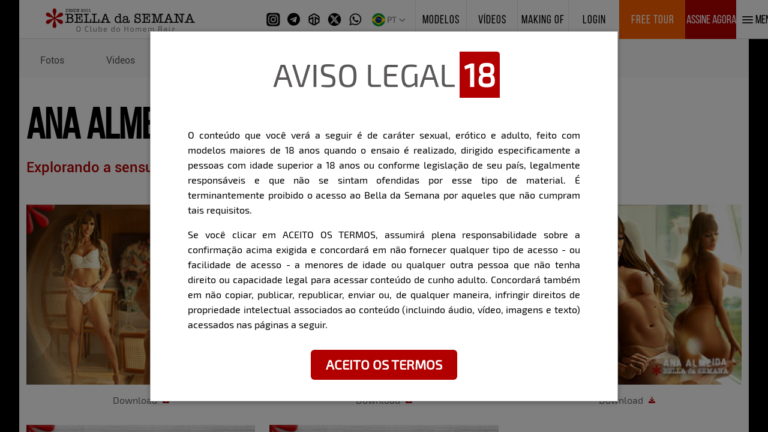

--- FILE ---
content_type: text/html;charset=utf-8
request_url: https://belladasemana.com.br/pt-br/modelos/ana-almeida/wallpaper
body_size: 73580
content:
<!DOCTYPE html><html  lang="pt-br"><head><meta charset="utf-8">
<meta name="viewport" content="width=device-width, initial-scale=1">
<meta name="twitter:card" content="summary">
<meta name="twitter:site" content="@belladasemana">
<meta name="twitter:title" content="Bella da Semana - Ana Almeida - Ensaio sensual nua exclusivo para o Bella da Semana. Confira!">
<meta name="twitter:description" content="Explorando a sensualidade...">
<meta name="twitter:image" content="https://api.belladasemana.com.br/storage/capas/1655211631569c9cba669918f5fce152669ae7d291b1261.jpg">
<meta property="og:title" content="Bella da Semana - Ana Almeida - Ensaio sensual nua exclusivo para o Bella da Semana. Confira!">
<meta property="og:description" content="Explorando a sensualidade...">
<meta property="og:type" content="website">
<meta property="og:image" content="https://api.belladasemana.com.br/storage/capas/1655211631569c9cba669918f5fce152669ae7d291b1261.jpg">
<meta property="og:image:type" content="image/jpeg">
<meta property="og:image:width" content="500">
<meta property="og:image:height" content="500">
<meta property="og:url" content="https://belladasemana.com.br/pt-br/modelos/ana-almeida/wallpaper">
<meta property="og:site_name" content="Bella da Semana">
<title>Bella da Semana - Ana Almeida - Ensaio sensual nua exclusivo para o Bella da Semana. Confira!</title>
<style>:host,:root{--fa-font-solid:normal 900 1em/1 "Font Awesome 6 Free";--fa-font-regular:normal 400 1em/1 "Font Awesome 6 Free";--fa-font-light:normal 300 1em/1 "Font Awesome 6 Pro";--fa-font-thin:normal 100 1em/1 "Font Awesome 6 Pro";--fa-font-duotone:normal 900 1em/1 "Font Awesome 6 Duotone";--fa-font-duotone-regular:normal 400 1em/1 "Font Awesome 6 Duotone";--fa-font-duotone-light:normal 300 1em/1 "Font Awesome 6 Duotone";--fa-font-duotone-thin:normal 100 1em/1 "Font Awesome 6 Duotone";--fa-font-brands:normal 400 1em/1 "Font Awesome 6 Brands";--fa-font-sharp-solid:normal 900 1em/1 "Font Awesome 6 Sharp";--fa-font-sharp-regular:normal 400 1em/1 "Font Awesome 6 Sharp";--fa-font-sharp-light:normal 300 1em/1 "Font Awesome 6 Sharp";--fa-font-sharp-thin:normal 100 1em/1 "Font Awesome 6 Sharp";--fa-font-sharp-duotone-solid:normal 900 1em/1 "Font Awesome 6 Sharp Duotone";--fa-font-sharp-duotone-regular:normal 400 1em/1 "Font Awesome 6 Sharp Duotone";--fa-font-sharp-duotone-light:normal 300 1em/1 "Font Awesome 6 Sharp Duotone";--fa-font-sharp-duotone-thin:normal 100 1em/1 "Font Awesome 6 Sharp Duotone"}svg.svg-inline--fa:not(:host),svg.svg-inline--fa:not(:root){box-sizing:content-box;overflow:visible}.svg-inline--fa{display:var(--fa-display,inline-block);height:1em;overflow:visible;vertical-align:-.125em}.svg-inline--fa.fa-2xs{vertical-align:.1em}.svg-inline--fa.fa-xs{vertical-align:0}.svg-inline--fa.fa-sm{vertical-align:-.07143em}.svg-inline--fa.fa-lg{vertical-align:-.2em}.svg-inline--fa.fa-xl{vertical-align:-.25em}.svg-inline--fa.fa-2xl{vertical-align:-.3125em}.svg-inline--fa.fa-pull-left{margin-right:var(--fa-pull-margin,.3em);width:auto}.svg-inline--fa.fa-pull-right{margin-left:var(--fa-pull-margin,.3em);width:auto}.svg-inline--fa.fa-li{top:.25em;width:var(--fa-li-width,2em)}.svg-inline--fa.fa-fw{width:var(--fa-fw-width,1.25em)}.fa-layers svg.svg-inline--fa{bottom:0;left:0;margin:auto;position:absolute;right:0;top:0}.fa-layers-counter,.fa-layers-text{display:inline-block;position:absolute;text-align:center}.fa-layers{display:inline-block;height:1em;position:relative;text-align:center;vertical-align:-.125em;width:1em}.fa-layers svg.svg-inline--fa{transform-origin:center center}.fa-layers-text{left:50%;top:50%;transform:translate(-50%,-50%);transform-origin:center center}.fa-layers-counter{background-color:var(--fa-counter-background-color,#ff253a);border-radius:var(--fa-counter-border-radius,1em);box-sizing:border-box;color:var(--fa-inverse,#fff);line-height:var(--fa-counter-line-height,1);max-width:var(--fa-counter-max-width,5em);min-width:var(--fa-counter-min-width,1.5em);overflow:hidden;padding:var(--fa-counter-padding,.25em .5em);right:var(--fa-right,0);text-overflow:ellipsis;top:var(--fa-top,0);transform:scale(var(--fa-counter-scale,.25));transform-origin:top right}.fa-layers-bottom-right{bottom:var(--fa-bottom,0);right:var(--fa-right,0);top:auto;transform:scale(var(--fa-layers-scale,.25));transform-origin:bottom right}.fa-layers-bottom-left{bottom:var(--fa-bottom,0);left:var(--fa-left,0);right:auto;top:auto;transform:scale(var(--fa-layers-scale,.25));transform-origin:bottom left}.fa-layers-top-right{right:var(--fa-right,0);top:var(--fa-top,0);transform:scale(var(--fa-layers-scale,.25));transform-origin:top right}.fa-layers-top-left{left:var(--fa-left,0);right:auto;top:var(--fa-top,0);transform:scale(var(--fa-layers-scale,.25));transform-origin:top left}.fa-1x{font-size:1em}.fa-2x{font-size:2em}.fa-3x{font-size:3em}.fa-4x{font-size:4em}.fa-5x{font-size:5em}.fa-6x{font-size:6em}.fa-7x{font-size:7em}.fa-8x{font-size:8em}.fa-9x{font-size:9em}.fa-10x{font-size:10em}.fa-2xs{font-size:.625em;line-height:.1em;vertical-align:.225em}.fa-xs{font-size:.75em;line-height:.08333em;vertical-align:.125em}.fa-sm{font-size:.875em;line-height:.07143em;vertical-align:.05357em}.fa-lg{font-size:1.25em;line-height:.05em;vertical-align:-.075em}.fa-xl{font-size:1.5em;line-height:.04167em;vertical-align:-.125em}.fa-2xl{font-size:2em;line-height:.03125em;vertical-align:-.1875em}.fa-fw{text-align:center;width:1.25em}.fa-ul{list-style-type:none;margin-left:var(--fa-li-margin,2.5em);padding-left:0}.fa-ul>li{position:relative}.fa-li{left:calc(var(--fa-li-width, 2em)*-1);line-height:inherit;position:absolute;text-align:center;width:var(--fa-li-width,2em)}.fa-border{border-color:var(--fa-border-color,#eee);border-radius:var(--fa-border-radius,.1em);border-style:var(--fa-border-style,solid);border-width:var(--fa-border-width,.08em);padding:var(--fa-border-padding,.2em .25em .15em)}.fa-pull-left{float:left;margin-right:var(--fa-pull-margin,.3em)}.fa-pull-right{float:right;margin-left:var(--fa-pull-margin,.3em)}.fa-beat{animation-delay:var(--fa-animation-delay,0s);animation-direction:var(--fa-animation-direction,normal);animation-duration:var(--fa-animation-duration,1s);animation-iteration-count:var(--fa-animation-iteration-count,infinite);animation-name:fa-beat;animation-timing-function:var(--fa-animation-timing,ease-in-out)}.fa-bounce{animation-delay:var(--fa-animation-delay,0s);animation-direction:var(--fa-animation-direction,normal);animation-duration:var(--fa-animation-duration,1s);animation-iteration-count:var(--fa-animation-iteration-count,infinite);animation-name:fa-bounce;animation-timing-function:var(--fa-animation-timing,cubic-bezier(.28,.84,.42,1))}.fa-fade{animation-iteration-count:var(--fa-animation-iteration-count,infinite);animation-name:fa-fade;animation-timing-function:var(--fa-animation-timing,cubic-bezier(.4,0,.6,1))}.fa-beat-fade,.fa-fade{animation-delay:var(--fa-animation-delay,0s);animation-direction:var(--fa-animation-direction,normal);animation-duration:var(--fa-animation-duration,1s)}.fa-beat-fade{animation-iteration-count:var(--fa-animation-iteration-count,infinite);animation-name:fa-beat-fade;animation-timing-function:var(--fa-animation-timing,cubic-bezier(.4,0,.6,1))}.fa-flip{animation-delay:var(--fa-animation-delay,0s);animation-direction:var(--fa-animation-direction,normal);animation-duration:var(--fa-animation-duration,1s);animation-iteration-count:var(--fa-animation-iteration-count,infinite);animation-name:fa-flip;animation-timing-function:var(--fa-animation-timing,ease-in-out)}.fa-shake{animation-duration:var(--fa-animation-duration,1s);animation-iteration-count:var(--fa-animation-iteration-count,infinite);animation-name:fa-shake;animation-timing-function:var(--fa-animation-timing,linear)}.fa-shake,.fa-spin{animation-delay:var(--fa-animation-delay,0s);animation-direction:var(--fa-animation-direction,normal)}.fa-spin{animation-duration:var(--fa-animation-duration,2s);animation-iteration-count:var(--fa-animation-iteration-count,infinite);animation-name:fa-spin;animation-timing-function:var(--fa-animation-timing,linear)}.fa-spin-reverse{--fa-animation-direction:reverse}.fa-pulse,.fa-spin-pulse{animation-direction:var(--fa-animation-direction,normal);animation-duration:var(--fa-animation-duration,1s);animation-iteration-count:var(--fa-animation-iteration-count,infinite);animation-name:fa-spin;animation-timing-function:var(--fa-animation-timing,steps(8))}@media (prefers-reduced-motion:reduce){.fa-beat,.fa-beat-fade,.fa-bounce,.fa-fade,.fa-flip,.fa-pulse,.fa-shake,.fa-spin,.fa-spin-pulse{animation-delay:-1ms;animation-duration:1ms;animation-iteration-count:1;transition-delay:0s;transition-duration:0s}}@keyframes fa-beat{0%,90%{transform:scale(1)}45%{transform:scale(var(--fa-beat-scale,1.25))}}@keyframes fa-bounce{0%{transform:scale(1) translateY(0)}10%{transform:scale(var(--fa-bounce-start-scale-x,1.1),var(--fa-bounce-start-scale-y,.9)) translateY(0)}30%{transform:scale(var(--fa-bounce-jump-scale-x,.9),var(--fa-bounce-jump-scale-y,1.1)) translateY(var(--fa-bounce-height,-.5em))}50%{transform:scale(var(--fa-bounce-land-scale-x,1.05),var(--fa-bounce-land-scale-y,.95)) translateY(0)}57%{transform:scale(1) translateY(var(--fa-bounce-rebound,-.125em))}64%{transform:scale(1) translateY(0)}to{transform:scale(1) translateY(0)}}@keyframes fa-fade{50%{opacity:var(--fa-fade-opacity,.4)}}@keyframes fa-beat-fade{0%,to{opacity:var(--fa-beat-fade-opacity,.4);transform:scale(1)}50%{opacity:1;transform:scale(var(--fa-beat-fade-scale,1.125))}}@keyframes fa-flip{50%{transform:rotate3d(var(--fa-flip-x,0),var(--fa-flip-y,1),var(--fa-flip-z,0),var(--fa-flip-angle,-180deg))}}@keyframes fa-shake{0%{transform:rotate(-15deg)}4%{transform:rotate(15deg)}24%,8%{transform:rotate(-18deg)}12%,28%{transform:rotate(18deg)}16%{transform:rotate(-22deg)}20%{transform:rotate(22deg)}32%{transform:rotate(-12deg)}36%{transform:rotate(12deg)}40%,to{transform:rotate(0)}}@keyframes fa-spin{0%{transform:rotate(0)}to{transform:rotate(1turn)}}.fa-rotate-90{transform:rotate(90deg)}.fa-rotate-180{transform:rotate(180deg)}.fa-rotate-270{transform:rotate(270deg)}.fa-flip-horizontal{transform:scaleX(-1)}.fa-flip-vertical{transform:scaleY(-1)}.fa-flip-both,.fa-flip-horizontal.fa-flip-vertical{transform:scale(-1)}.fa-rotate-by{transform:rotate(var(--fa-rotate-angle,0))}.fa-stack{display:inline-block;height:2em;position:relative;vertical-align:middle;width:2.5em}.fa-stack-1x,.fa-stack-2x{bottom:0;left:0;margin:auto;position:absolute;right:0;top:0;z-index:var(--fa-stack-z-index,auto)}.svg-inline--fa.fa-stack-1x{height:1em;width:1.25em}.svg-inline--fa.fa-stack-2x{height:2em;width:2.5em}.fa-inverse{color:var(--fa-inverse,#fff)}.fa-sr-only,.fa-sr-only-focusable:not(:focus),.sr-only,.sr-only-focusable:not(:focus){height:1px;margin:-1px;overflow:hidden;padding:0;position:absolute;width:1px;clip:rect(0,0,0,0);border-width:0;white-space:nowrap}.svg-inline--fa .fa-primary{fill:var(--fa-primary-color,currentColor);opacity:var(--fa-primary-opacity,1)}.svg-inline--fa .fa-secondary{fill:var(--fa-secondary-color,currentColor)}.svg-inline--fa .fa-secondary,.svg-inline--fa.fa-swap-opacity .fa-primary{opacity:var(--fa-secondary-opacity,.4)}.svg-inline--fa.fa-swap-opacity .fa-secondary{opacity:var(--fa-primary-opacity,1)}.svg-inline--fa mask .fa-primary,.svg-inline--fa mask .fa-secondary{fill:#000}</style>
<style>@charset "UTF-8";/*!
 * Bootstrap  v5.3.7 (https://getbootstrap.com/)
 * Copyright 2011-2025 The Bootstrap Authors
 * Licensed under MIT (https://github.com/twbs/bootstrap/blob/main/LICENSE)
 */:root,[data-bs-theme=light]{--bs-blue:#0d6efd;--bs-indigo:#6610f2;--bs-purple:#6f42c1;--bs-pink:#d63384;--bs-red:#dc3545;--bs-orange:#fd7e14;--bs-yellow:#ffc107;--bs-green:#198754;--bs-teal:#20c997;--bs-cyan:#0dcaf0;--bs-black:#000;--bs-white:#fff;--bs-gray:#6c757d;--bs-gray-dark:#343a40;--bs-gray-100:#f8f9fa;--bs-gray-200:#e9ecef;--bs-gray-300:#dee2e6;--bs-gray-400:#ced4da;--bs-gray-500:#adb5bd;--bs-gray-600:#6c757d;--bs-gray-700:#495057;--bs-gray-800:#343a40;--bs-gray-900:#212529;--bs-primary:#0d6efd;--bs-secondary:#6c757d;--bs-success:#198754;--bs-info:#0dcaf0;--bs-warning:#ffc107;--bs-danger:#dc3545;--bs-light:#f8f9fa;--bs-dark:#212529;--bs-primary-rgb:13,110,253;--bs-secondary-rgb:108,117,125;--bs-success-rgb:25,135,84;--bs-info-rgb:13,202,240;--bs-warning-rgb:255,193,7;--bs-danger-rgb:220,53,69;--bs-light-rgb:248,249,250;--bs-dark-rgb:33,37,41;--bs-primary-text-emphasis:#052c65;--bs-secondary-text-emphasis:#2b2f32;--bs-success-text-emphasis:#0a3622;--bs-info-text-emphasis:#055160;--bs-warning-text-emphasis:#664d03;--bs-danger-text-emphasis:#58151c;--bs-light-text-emphasis:#495057;--bs-dark-text-emphasis:#495057;--bs-primary-bg-subtle:#cfe2ff;--bs-secondary-bg-subtle:#e2e3e5;--bs-success-bg-subtle:#d1e7dd;--bs-info-bg-subtle:#cff4fc;--bs-warning-bg-subtle:#fff3cd;--bs-danger-bg-subtle:#f8d7da;--bs-light-bg-subtle:#fcfcfd;--bs-dark-bg-subtle:#ced4da;--bs-primary-border-subtle:#9ec5fe;--bs-secondary-border-subtle:#c4c8cb;--bs-success-border-subtle:#a3cfbb;--bs-info-border-subtle:#9eeaf9;--bs-warning-border-subtle:#ffe69c;--bs-danger-border-subtle:#f1aeb5;--bs-light-border-subtle:#e9ecef;--bs-dark-border-subtle:#adb5bd;--bs-white-rgb:255,255,255;--bs-black-rgb:0,0,0;--bs-font-sans-serif:system-ui,-apple-system,"Segoe UI",Roboto,"Helvetica Neue","Noto Sans","Liberation Sans",Arial,sans-serif,"Apple Color Emoji","Segoe UI Emoji","Segoe UI Symbol","Noto Color Emoji";--bs-font-monospace:SFMono-Regular,Menlo,Monaco,Consolas,"Liberation Mono","Courier New",monospace;--bs-gradient:linear-gradient(180deg,hsla(0,0%,100%,.15),hsla(0,0%,100%,0));--bs-body-font-family:var(--bs-font-sans-serif);--bs-body-font-size:1rem;--bs-body-font-weight:400;--bs-body-line-height:1.5;--bs-body-color:#212529;--bs-body-color-rgb:33,37,41;--bs-body-bg:#fff;--bs-body-bg-rgb:255,255,255;--bs-emphasis-color:#000;--bs-emphasis-color-rgb:0,0,0;--bs-secondary-color:rgba(33,37,41,.75);--bs-secondary-color-rgb:33,37,41;--bs-secondary-bg:#e9ecef;--bs-secondary-bg-rgb:233,236,239;--bs-tertiary-color:rgba(33,37,41,.5);--bs-tertiary-color-rgb:33,37,41;--bs-tertiary-bg:#f8f9fa;--bs-tertiary-bg-rgb:248,249,250;--bs-heading-color:inherit;--bs-link-color:#0d6efd;--bs-link-color-rgb:13,110,253;--bs-link-decoration:underline;--bs-link-hover-color:#0a58ca;--bs-link-hover-color-rgb:10,88,202;--bs-code-color:#d63384;--bs-highlight-color:#212529;--bs-highlight-bg:#fff3cd;--bs-border-width:1px;--bs-border-style:solid;--bs-border-color:#dee2e6;--bs-border-color-translucent:rgba(0,0,0,.175);--bs-border-radius:.375rem;--bs-border-radius-sm:.25rem;--bs-border-radius-lg:.5rem;--bs-border-radius-xl:1rem;--bs-border-radius-xxl:2rem;--bs-border-radius-2xl:var(--bs-border-radius-xxl);--bs-border-radius-pill:50rem;--bs-box-shadow:0 .5rem 1rem rgba(0,0,0,.15);--bs-box-shadow-sm:0 .125rem .25rem rgba(0,0,0,.075);--bs-box-shadow-lg:0 1rem 3rem rgba(0,0,0,.175);--bs-box-shadow-inset:inset 0 1px 2px rgba(0,0,0,.075);--bs-focus-ring-width:.25rem;--bs-focus-ring-opacity:.25;--bs-focus-ring-color:rgba(13,110,253,.25);--bs-form-valid-color:#198754;--bs-form-valid-border-color:#198754;--bs-form-invalid-color:#dc3545;--bs-form-invalid-border-color:#dc3545}[data-bs-theme=dark]{color-scheme:dark;--bs-body-color:#dee2e6;--bs-body-color-rgb:222,226,230;--bs-body-bg:#212529;--bs-body-bg-rgb:33,37,41;--bs-emphasis-color:#fff;--bs-emphasis-color-rgb:255,255,255;--bs-secondary-color:rgba(222,226,230,.75);--bs-secondary-color-rgb:222,226,230;--bs-secondary-bg:#343a40;--bs-secondary-bg-rgb:52,58,64;--bs-tertiary-color:rgba(222,226,230,.5);--bs-tertiary-color-rgb:222,226,230;--bs-tertiary-bg:#2b3035;--bs-tertiary-bg-rgb:43,48,53;--bs-primary-text-emphasis:#6ea8fe;--bs-secondary-text-emphasis:#a7acb1;--bs-success-text-emphasis:#75b798;--bs-info-text-emphasis:#6edff6;--bs-warning-text-emphasis:#ffda6a;--bs-danger-text-emphasis:#ea868f;--bs-light-text-emphasis:#f8f9fa;--bs-dark-text-emphasis:#dee2e6;--bs-primary-bg-subtle:#031633;--bs-secondary-bg-subtle:#161719;--bs-success-bg-subtle:#051b11;--bs-info-bg-subtle:#032830;--bs-warning-bg-subtle:#332701;--bs-danger-bg-subtle:#2c0b0e;--bs-light-bg-subtle:#343a40;--bs-dark-bg-subtle:#1a1d20;--bs-primary-border-subtle:#084298;--bs-secondary-border-subtle:#41464b;--bs-success-border-subtle:#0f5132;--bs-info-border-subtle:#087990;--bs-warning-border-subtle:#997404;--bs-danger-border-subtle:#842029;--bs-light-border-subtle:#495057;--bs-dark-border-subtle:#343a40;--bs-heading-color:inherit;--bs-link-color:#6ea8fe;--bs-link-hover-color:#8bb9fe;--bs-link-color-rgb:110,168,254;--bs-link-hover-color-rgb:139,185,254;--bs-code-color:#e685b5;--bs-highlight-color:#dee2e6;--bs-highlight-bg:#664d03;--bs-border-color:#495057;--bs-border-color-translucent:hsla(0,0%,100%,.15);--bs-form-valid-color:#75b798;--bs-form-valid-border-color:#75b798;--bs-form-invalid-color:#ea868f;--bs-form-invalid-border-color:#ea868f}*,:after,:before{box-sizing:border-box}@media (prefers-reduced-motion:no-preference){:root{scroll-behavior:smooth}}body{background-color:var(--bs-body-bg);color:var(--bs-body-color);font-family:var(--bs-body-font-family);font-size:var(--bs-body-font-size);font-weight:var(--bs-body-font-weight);line-height:var(--bs-body-line-height);margin:0;text-align:var(--bs-body-text-align);-webkit-text-size-adjust:100%;-webkit-tap-highlight-color:rgba(0,0,0,0)}hr{border:0;border-top:var(--bs-border-width) solid;color:inherit;margin:1rem 0;opacity:.25}.h1,.h2,.h3,.h4,.h5,.h6,h1,h2,h3,h4,h5,h6{color:var(--bs-heading-color);font-weight:500;line-height:1.2;margin-bottom:.5rem;margin-top:0}.h1,h1{font-size:calc(1.375rem + 1.5vw)}@media (min-width:1200px){.h1,h1{font-size:2.5rem}}.h2,h2{font-size:calc(1.325rem + .9vw)}@media (min-width:1200px){.h2,h2{font-size:2rem}}.h3,h3{font-size:calc(1.3rem + .6vw)}@media (min-width:1200px){.h3,h3{font-size:1.75rem}}.h4,h4{font-size:calc(1.275rem + .3vw)}@media (min-width:1200px){.h4,h4{font-size:1.5rem}}.h5,h5{font-size:1.25rem}.h6,h6{font-size:1rem}p{margin-bottom:1rem;margin-top:0}abbr[title]{cursor:help;-webkit-text-decoration:underline dotted;text-decoration:underline dotted;-webkit-text-decoration-skip-ink:none;text-decoration-skip-ink:none}address{font-style:normal;line-height:inherit;margin-bottom:1rem}ol,ul{padding-left:2rem}dl,ol,ul{margin-bottom:1rem;margin-top:0}ol ol,ol ul,ul ol,ul ul{margin-bottom:0}dt{font-weight:700}dd{margin-bottom:.5rem;margin-left:0}blockquote{margin:0 0 1rem}b,strong{font-weight:bolder}.small,small{font-size:.875em}.mark,mark{background-color:var(--bs-highlight-bg);color:var(--bs-highlight-color);padding:.1875em}sub,sup{font-size:.75em;line-height:0;position:relative;vertical-align:baseline}sub{bottom:-.25em}sup{top:-.5em}a{color:rgba(var(--bs-link-color-rgb),var(--bs-link-opacity,1));text-decoration:underline}a:hover{--bs-link-color-rgb:var(--bs-link-hover-color-rgb)}a:not([href]):not([class]),a:not([href]):not([class]):hover{color:inherit;text-decoration:none}code,kbd,pre,samp{font-family:var(--bs-font-monospace);font-size:1em}pre{display:block;font-size:.875em;margin-bottom:1rem;margin-top:0;overflow:auto}pre code{color:inherit;font-size:inherit;word-break:normal}code{color:var(--bs-code-color);font-size:.875em;word-wrap:break-word}a>code{color:inherit}kbd{background-color:var(--bs-body-color);border-radius:.25rem;color:var(--bs-body-bg);font-size:.875em;padding:.1875rem .375rem}kbd kbd{font-size:1em;padding:0}figure{margin:0 0 1rem}img,svg{vertical-align:middle}table{border-collapse:collapse;caption-side:bottom}caption{color:var(--bs-secondary-color);padding-bottom:.5rem;padding-top:.5rem;text-align:left}th{text-align:inherit;text-align:-webkit-match-parent}tbody,td,tfoot,th,thead,tr{border:0 solid;border-color:inherit}label{display:inline-block}button{border-radius:0}button:focus:not(:focus-visible){outline:0}button,input,optgroup,select,textarea{font-family:inherit;font-size:inherit;line-height:inherit;margin:0}button,select{text-transform:none}[role=button]{cursor:pointer}select{word-wrap:normal}select:disabled{opacity:1}[list]:not([type=date]):not([type=datetime-local]):not([type=month]):not([type=week]):not([type=time])::-webkit-calendar-picker-indicator{display:none!important}[type=button],[type=reset],[type=submit],button{-webkit-appearance:button}[type=button]:not(:disabled),[type=reset]:not(:disabled),[type=submit]:not(:disabled),button:not(:disabled){cursor:pointer}::-moz-focus-inner{border-style:none;padding:0}textarea{resize:vertical}fieldset{border:0;margin:0;min-width:0;padding:0}legend{float:left;font-size:calc(1.275rem + .3vw);line-height:inherit;margin-bottom:.5rem;padding:0;width:100%}@media (min-width:1200px){legend{font-size:1.5rem}}legend+*{clear:left}::-webkit-datetime-edit-day-field,::-webkit-datetime-edit-fields-wrapper,::-webkit-datetime-edit-hour-field,::-webkit-datetime-edit-minute,::-webkit-datetime-edit-month-field,::-webkit-datetime-edit-text,::-webkit-datetime-edit-year-field{padding:0}::-webkit-inner-spin-button{height:auto}[type=search]{-webkit-appearance:textfield;outline-offset:-2px}::-webkit-search-decoration{-webkit-appearance:none}::-webkit-color-swatch-wrapper{padding:0}::file-selector-button{-webkit-appearance:button;font:inherit}output{display:inline-block}iframe{border:0}summary{cursor:pointer;display:list-item}progress{vertical-align:baseline}[hidden]{display:none!important}.lead{font-size:1.25rem;font-weight:300}.display-1{font-size:calc(1.625rem + 4.5vw);font-weight:300;line-height:1.2}@media (min-width:1200px){.display-1{font-size:5rem}}.display-2{font-size:calc(1.575rem + 3.9vw);font-weight:300;line-height:1.2}@media (min-width:1200px){.display-2{font-size:4.5rem}}.display-3{font-size:calc(1.525rem + 3.3vw);font-weight:300;line-height:1.2}@media (min-width:1200px){.display-3{font-size:4rem}}.display-4{font-size:calc(1.475rem + 2.7vw);font-weight:300;line-height:1.2}@media (min-width:1200px){.display-4{font-size:3.5rem}}.display-5{font-size:calc(1.425rem + 2.1vw);font-weight:300;line-height:1.2}@media (min-width:1200px){.display-5{font-size:3rem}}.display-6{font-size:calc(1.375rem + 1.5vw);font-weight:300;line-height:1.2}@media (min-width:1200px){.display-6{font-size:2.5rem}}.list-inline,.list-unstyled{list-style:none;padding-left:0}.list-inline-item{display:inline-block}.list-inline-item:not(:last-child){margin-right:.5rem}.initialism{font-size:.875em;text-transform:uppercase}.blockquote{font-size:1.25rem;margin-bottom:1rem}.blockquote>:last-child{margin-bottom:0}.blockquote-footer{color:#6c757d;font-size:.875em;margin-bottom:1rem;margin-top:-1rem}.blockquote-footer:before{content:"— "}.img-fluid,.img-thumbnail{height:auto;max-width:100%}.img-thumbnail{background-color:var(--bs-body-bg);border:var(--bs-border-width) solid var(--bs-border-color);border-radius:var(--bs-border-radius);padding:.25rem}.figure{display:inline-block}.figure-img{line-height:1;margin-bottom:.5rem}.figure-caption{color:var(--bs-secondary-color);font-size:.875em}.container,.container-fluid,.container-lg,.container-md,.container-sm,.container-xl,.container-xxl{--bs-gutter-x:1.5rem;--bs-gutter-y:0;margin-left:auto;margin-right:auto;padding-left:calc(var(--bs-gutter-x)*.5);padding-right:calc(var(--bs-gutter-x)*.5);width:100%}@media (min-width:576px){.container,.container-sm{max-width:540px}}@media (min-width:768px){.container,.container-md,.container-sm{max-width:720px}}@media (min-width:992px){.container,.container-lg,.container-md,.container-sm{max-width:960px}}@media (min-width:1200px){.container,.container-lg,.container-md,.container-sm,.container-xl{max-width:1140px}}@media (min-width:1400px){.container,.container-lg,.container-md,.container-sm,.container-xl,.container-xxl{max-width:1320px}}:root{--bs-breakpoint-xs:0;--bs-breakpoint-sm:576px;--bs-breakpoint-md:768px;--bs-breakpoint-lg:992px;--bs-breakpoint-xl:1200px;--bs-breakpoint-xxl:1400px}.row{--bs-gutter-x:1.5rem;--bs-gutter-y:0;display:flex;flex-wrap:wrap;margin-left:calc(var(--bs-gutter-x)*-.5);margin-right:calc(var(--bs-gutter-x)*-.5);margin-top:calc(var(--bs-gutter-y)*-1)}.row>*{flex-shrink:0;margin-top:var(--bs-gutter-y);max-width:100%;padding-left:calc(var(--bs-gutter-x)*.5);padding-right:calc(var(--bs-gutter-x)*.5);width:100%}.col{flex:1 0 0}.row-cols-auto>*{flex:0 0 auto;width:auto}.row-cols-1>*{flex:0 0 auto;width:100%}.row-cols-2>*{flex:0 0 auto;width:50%}.row-cols-3>*{flex:0 0 auto;width:33.33333333%}.row-cols-4>*{flex:0 0 auto;width:25%}.row-cols-5>*{flex:0 0 auto;width:20%}.row-cols-6>*{flex:0 0 auto;width:16.66666667%}.col-auto{flex:0 0 auto;width:auto}.col-1{flex:0 0 auto;width:8.33333333%}.col-2{flex:0 0 auto;width:16.66666667%}.col-3{flex:0 0 auto;width:25%}.col-4{flex:0 0 auto;width:33.33333333%}.col-5{flex:0 0 auto;width:41.66666667%}.col-6{flex:0 0 auto;width:50%}.col-7{flex:0 0 auto;width:58.33333333%}.col-8{flex:0 0 auto;width:66.66666667%}.col-9{flex:0 0 auto;width:75%}.col-10{flex:0 0 auto;width:83.33333333%}.col-11{flex:0 0 auto;width:91.66666667%}.col-12{flex:0 0 auto;width:100%}.offset-1{margin-left:8.33333333%}.offset-2{margin-left:16.66666667%}.offset-3{margin-left:25%}.offset-4{margin-left:33.33333333%}.offset-5{margin-left:41.66666667%}.offset-6{margin-left:50%}.offset-7{margin-left:58.33333333%}.offset-8{margin-left:66.66666667%}.offset-9{margin-left:75%}.offset-10{margin-left:83.33333333%}.offset-11{margin-left:91.66666667%}.g-0,.gx-0{--bs-gutter-x:0}.g-0,.gy-0{--bs-gutter-y:0}.g-1,.gx-1{--bs-gutter-x:.25rem}.g-1,.gy-1{--bs-gutter-y:.25rem}.g-2,.gx-2{--bs-gutter-x:.5rem}.g-2,.gy-2{--bs-gutter-y:.5rem}.g-3,.gx-3{--bs-gutter-x:1rem}.g-3,.gy-3{--bs-gutter-y:1rem}.g-4,.gx-4{--bs-gutter-x:1.5rem}.g-4,.gy-4{--bs-gutter-y:1.5rem}.g-5,.gx-5{--bs-gutter-x:3rem}.g-5,.gy-5{--bs-gutter-y:3rem}@media (min-width:576px){.col-sm{flex:1 0 0}.row-cols-sm-auto>*{flex:0 0 auto;width:auto}.row-cols-sm-1>*{flex:0 0 auto;width:100%}.row-cols-sm-2>*{flex:0 0 auto;width:50%}.row-cols-sm-3>*{flex:0 0 auto;width:33.33333333%}.row-cols-sm-4>*{flex:0 0 auto;width:25%}.row-cols-sm-5>*{flex:0 0 auto;width:20%}.row-cols-sm-6>*{flex:0 0 auto;width:16.66666667%}.col-sm-auto{flex:0 0 auto;width:auto}.col-sm-1{flex:0 0 auto;width:8.33333333%}.col-sm-2{flex:0 0 auto;width:16.66666667%}.col-sm-3{flex:0 0 auto;width:25%}.col-sm-4{flex:0 0 auto;width:33.33333333%}.col-sm-5{flex:0 0 auto;width:41.66666667%}.col-sm-6{flex:0 0 auto;width:50%}.col-sm-7{flex:0 0 auto;width:58.33333333%}.col-sm-8{flex:0 0 auto;width:66.66666667%}.col-sm-9{flex:0 0 auto;width:75%}.col-sm-10{flex:0 0 auto;width:83.33333333%}.col-sm-11{flex:0 0 auto;width:91.66666667%}.col-sm-12{flex:0 0 auto;width:100%}.offset-sm-0{margin-left:0}.offset-sm-1{margin-left:8.33333333%}.offset-sm-2{margin-left:16.66666667%}.offset-sm-3{margin-left:25%}.offset-sm-4{margin-left:33.33333333%}.offset-sm-5{margin-left:41.66666667%}.offset-sm-6{margin-left:50%}.offset-sm-7{margin-left:58.33333333%}.offset-sm-8{margin-left:66.66666667%}.offset-sm-9{margin-left:75%}.offset-sm-10{margin-left:83.33333333%}.offset-sm-11{margin-left:91.66666667%}.g-sm-0,.gx-sm-0{--bs-gutter-x:0}.g-sm-0,.gy-sm-0{--bs-gutter-y:0}.g-sm-1,.gx-sm-1{--bs-gutter-x:.25rem}.g-sm-1,.gy-sm-1{--bs-gutter-y:.25rem}.g-sm-2,.gx-sm-2{--bs-gutter-x:.5rem}.g-sm-2,.gy-sm-2{--bs-gutter-y:.5rem}.g-sm-3,.gx-sm-3{--bs-gutter-x:1rem}.g-sm-3,.gy-sm-3{--bs-gutter-y:1rem}.g-sm-4,.gx-sm-4{--bs-gutter-x:1.5rem}.g-sm-4,.gy-sm-4{--bs-gutter-y:1.5rem}.g-sm-5,.gx-sm-5{--bs-gutter-x:3rem}.g-sm-5,.gy-sm-5{--bs-gutter-y:3rem}}@media (min-width:768px){.col-md{flex:1 0 0}.row-cols-md-auto>*{flex:0 0 auto;width:auto}.row-cols-md-1>*{flex:0 0 auto;width:100%}.row-cols-md-2>*{flex:0 0 auto;width:50%}.row-cols-md-3>*{flex:0 0 auto;width:33.33333333%}.row-cols-md-4>*{flex:0 0 auto;width:25%}.row-cols-md-5>*{flex:0 0 auto;width:20%}.row-cols-md-6>*{flex:0 0 auto;width:16.66666667%}.col-md-auto{flex:0 0 auto;width:auto}.col-md-1{flex:0 0 auto;width:8.33333333%}.col-md-2{flex:0 0 auto;width:16.66666667%}.col-md-3{flex:0 0 auto;width:25%}.col-md-4{flex:0 0 auto;width:33.33333333%}.col-md-5{flex:0 0 auto;width:41.66666667%}.col-md-6{flex:0 0 auto;width:50%}.col-md-7{flex:0 0 auto;width:58.33333333%}.col-md-8{flex:0 0 auto;width:66.66666667%}.col-md-9{flex:0 0 auto;width:75%}.col-md-10{flex:0 0 auto;width:83.33333333%}.col-md-11{flex:0 0 auto;width:91.66666667%}.col-md-12{flex:0 0 auto;width:100%}.offset-md-0{margin-left:0}.offset-md-1{margin-left:8.33333333%}.offset-md-2{margin-left:16.66666667%}.offset-md-3{margin-left:25%}.offset-md-4{margin-left:33.33333333%}.offset-md-5{margin-left:41.66666667%}.offset-md-6{margin-left:50%}.offset-md-7{margin-left:58.33333333%}.offset-md-8{margin-left:66.66666667%}.offset-md-9{margin-left:75%}.offset-md-10{margin-left:83.33333333%}.offset-md-11{margin-left:91.66666667%}.g-md-0,.gx-md-0{--bs-gutter-x:0}.g-md-0,.gy-md-0{--bs-gutter-y:0}.g-md-1,.gx-md-1{--bs-gutter-x:.25rem}.g-md-1,.gy-md-1{--bs-gutter-y:.25rem}.g-md-2,.gx-md-2{--bs-gutter-x:.5rem}.g-md-2,.gy-md-2{--bs-gutter-y:.5rem}.g-md-3,.gx-md-3{--bs-gutter-x:1rem}.g-md-3,.gy-md-3{--bs-gutter-y:1rem}.g-md-4,.gx-md-4{--bs-gutter-x:1.5rem}.g-md-4,.gy-md-4{--bs-gutter-y:1.5rem}.g-md-5,.gx-md-5{--bs-gutter-x:3rem}.g-md-5,.gy-md-5{--bs-gutter-y:3rem}}@media (min-width:992px){.col-lg{flex:1 0 0}.row-cols-lg-auto>*{flex:0 0 auto;width:auto}.row-cols-lg-1>*{flex:0 0 auto;width:100%}.row-cols-lg-2>*{flex:0 0 auto;width:50%}.row-cols-lg-3>*{flex:0 0 auto;width:33.33333333%}.row-cols-lg-4>*{flex:0 0 auto;width:25%}.row-cols-lg-5>*{flex:0 0 auto;width:20%}.row-cols-lg-6>*{flex:0 0 auto;width:16.66666667%}.col-lg-auto{flex:0 0 auto;width:auto}.col-lg-1{flex:0 0 auto;width:8.33333333%}.col-lg-2{flex:0 0 auto;width:16.66666667%}.col-lg-3{flex:0 0 auto;width:25%}.col-lg-4{flex:0 0 auto;width:33.33333333%}.col-lg-5{flex:0 0 auto;width:41.66666667%}.col-lg-6{flex:0 0 auto;width:50%}.col-lg-7{flex:0 0 auto;width:58.33333333%}.col-lg-8{flex:0 0 auto;width:66.66666667%}.col-lg-9{flex:0 0 auto;width:75%}.col-lg-10{flex:0 0 auto;width:83.33333333%}.col-lg-11{flex:0 0 auto;width:91.66666667%}.col-lg-12{flex:0 0 auto;width:100%}.offset-lg-0{margin-left:0}.offset-lg-1{margin-left:8.33333333%}.offset-lg-2{margin-left:16.66666667%}.offset-lg-3{margin-left:25%}.offset-lg-4{margin-left:33.33333333%}.offset-lg-5{margin-left:41.66666667%}.offset-lg-6{margin-left:50%}.offset-lg-7{margin-left:58.33333333%}.offset-lg-8{margin-left:66.66666667%}.offset-lg-9{margin-left:75%}.offset-lg-10{margin-left:83.33333333%}.offset-lg-11{margin-left:91.66666667%}.g-lg-0,.gx-lg-0{--bs-gutter-x:0}.g-lg-0,.gy-lg-0{--bs-gutter-y:0}.g-lg-1,.gx-lg-1{--bs-gutter-x:.25rem}.g-lg-1,.gy-lg-1{--bs-gutter-y:.25rem}.g-lg-2,.gx-lg-2{--bs-gutter-x:.5rem}.g-lg-2,.gy-lg-2{--bs-gutter-y:.5rem}.g-lg-3,.gx-lg-3{--bs-gutter-x:1rem}.g-lg-3,.gy-lg-3{--bs-gutter-y:1rem}.g-lg-4,.gx-lg-4{--bs-gutter-x:1.5rem}.g-lg-4,.gy-lg-4{--bs-gutter-y:1.5rem}.g-lg-5,.gx-lg-5{--bs-gutter-x:3rem}.g-lg-5,.gy-lg-5{--bs-gutter-y:3rem}}@media (min-width:1200px){.col-xl{flex:1 0 0}.row-cols-xl-auto>*{flex:0 0 auto;width:auto}.row-cols-xl-1>*{flex:0 0 auto;width:100%}.row-cols-xl-2>*{flex:0 0 auto;width:50%}.row-cols-xl-3>*{flex:0 0 auto;width:33.33333333%}.row-cols-xl-4>*{flex:0 0 auto;width:25%}.row-cols-xl-5>*{flex:0 0 auto;width:20%}.row-cols-xl-6>*{flex:0 0 auto;width:16.66666667%}.col-xl-auto{flex:0 0 auto;width:auto}.col-xl-1{flex:0 0 auto;width:8.33333333%}.col-xl-2{flex:0 0 auto;width:16.66666667%}.col-xl-3{flex:0 0 auto;width:25%}.col-xl-4{flex:0 0 auto;width:33.33333333%}.col-xl-5{flex:0 0 auto;width:41.66666667%}.col-xl-6{flex:0 0 auto;width:50%}.col-xl-7{flex:0 0 auto;width:58.33333333%}.col-xl-8{flex:0 0 auto;width:66.66666667%}.col-xl-9{flex:0 0 auto;width:75%}.col-xl-10{flex:0 0 auto;width:83.33333333%}.col-xl-11{flex:0 0 auto;width:91.66666667%}.col-xl-12{flex:0 0 auto;width:100%}.offset-xl-0{margin-left:0}.offset-xl-1{margin-left:8.33333333%}.offset-xl-2{margin-left:16.66666667%}.offset-xl-3{margin-left:25%}.offset-xl-4{margin-left:33.33333333%}.offset-xl-5{margin-left:41.66666667%}.offset-xl-6{margin-left:50%}.offset-xl-7{margin-left:58.33333333%}.offset-xl-8{margin-left:66.66666667%}.offset-xl-9{margin-left:75%}.offset-xl-10{margin-left:83.33333333%}.offset-xl-11{margin-left:91.66666667%}.g-xl-0,.gx-xl-0{--bs-gutter-x:0}.g-xl-0,.gy-xl-0{--bs-gutter-y:0}.g-xl-1,.gx-xl-1{--bs-gutter-x:.25rem}.g-xl-1,.gy-xl-1{--bs-gutter-y:.25rem}.g-xl-2,.gx-xl-2{--bs-gutter-x:.5rem}.g-xl-2,.gy-xl-2{--bs-gutter-y:.5rem}.g-xl-3,.gx-xl-3{--bs-gutter-x:1rem}.g-xl-3,.gy-xl-3{--bs-gutter-y:1rem}.g-xl-4,.gx-xl-4{--bs-gutter-x:1.5rem}.g-xl-4,.gy-xl-4{--bs-gutter-y:1.5rem}.g-xl-5,.gx-xl-5{--bs-gutter-x:3rem}.g-xl-5,.gy-xl-5{--bs-gutter-y:3rem}}@media (min-width:1400px){.col-xxl{flex:1 0 0}.row-cols-xxl-auto>*{flex:0 0 auto;width:auto}.row-cols-xxl-1>*{flex:0 0 auto;width:100%}.row-cols-xxl-2>*{flex:0 0 auto;width:50%}.row-cols-xxl-3>*{flex:0 0 auto;width:33.33333333%}.row-cols-xxl-4>*{flex:0 0 auto;width:25%}.row-cols-xxl-5>*{flex:0 0 auto;width:20%}.row-cols-xxl-6>*{flex:0 0 auto;width:16.66666667%}.col-xxl-auto{flex:0 0 auto;width:auto}.col-xxl-1{flex:0 0 auto;width:8.33333333%}.col-xxl-2{flex:0 0 auto;width:16.66666667%}.col-xxl-3{flex:0 0 auto;width:25%}.col-xxl-4{flex:0 0 auto;width:33.33333333%}.col-xxl-5{flex:0 0 auto;width:41.66666667%}.col-xxl-6{flex:0 0 auto;width:50%}.col-xxl-7{flex:0 0 auto;width:58.33333333%}.col-xxl-8{flex:0 0 auto;width:66.66666667%}.col-xxl-9{flex:0 0 auto;width:75%}.col-xxl-10{flex:0 0 auto;width:83.33333333%}.col-xxl-11{flex:0 0 auto;width:91.66666667%}.col-xxl-12{flex:0 0 auto;width:100%}.offset-xxl-0{margin-left:0}.offset-xxl-1{margin-left:8.33333333%}.offset-xxl-2{margin-left:16.66666667%}.offset-xxl-3{margin-left:25%}.offset-xxl-4{margin-left:33.33333333%}.offset-xxl-5{margin-left:41.66666667%}.offset-xxl-6{margin-left:50%}.offset-xxl-7{margin-left:58.33333333%}.offset-xxl-8{margin-left:66.66666667%}.offset-xxl-9{margin-left:75%}.offset-xxl-10{margin-left:83.33333333%}.offset-xxl-11{margin-left:91.66666667%}.g-xxl-0,.gx-xxl-0{--bs-gutter-x:0}.g-xxl-0,.gy-xxl-0{--bs-gutter-y:0}.g-xxl-1,.gx-xxl-1{--bs-gutter-x:.25rem}.g-xxl-1,.gy-xxl-1{--bs-gutter-y:.25rem}.g-xxl-2,.gx-xxl-2{--bs-gutter-x:.5rem}.g-xxl-2,.gy-xxl-2{--bs-gutter-y:.5rem}.g-xxl-3,.gx-xxl-3{--bs-gutter-x:1rem}.g-xxl-3,.gy-xxl-3{--bs-gutter-y:1rem}.g-xxl-4,.gx-xxl-4{--bs-gutter-x:1.5rem}.g-xxl-4,.gy-xxl-4{--bs-gutter-y:1.5rem}.g-xxl-5,.gx-xxl-5{--bs-gutter-x:3rem}.g-xxl-5,.gy-xxl-5{--bs-gutter-y:3rem}}.table{--bs-table-color-type:initial;--bs-table-bg-type:initial;--bs-table-color-state:initial;--bs-table-bg-state:initial;--bs-table-color:var(--bs-emphasis-color);--bs-table-bg:var(--bs-body-bg);--bs-table-border-color:var(--bs-border-color);--bs-table-accent-bg:transparent;--bs-table-striped-color:var(--bs-emphasis-color);--bs-table-striped-bg:rgba(var(--bs-emphasis-color-rgb),.05);--bs-table-active-color:var(--bs-emphasis-color);--bs-table-active-bg:rgba(var(--bs-emphasis-color-rgb),.1);--bs-table-hover-color:var(--bs-emphasis-color);--bs-table-hover-bg:rgba(var(--bs-emphasis-color-rgb),.075);border-color:var(--bs-table-border-color);margin-bottom:1rem;vertical-align:top;width:100%}.table>:not(caption)>*>*{background-color:var(--bs-table-bg);border-bottom-width:var(--bs-border-width);box-shadow:inset 0 0 0 9999px var(--bs-table-bg-state,var(--bs-table-bg-type,var(--bs-table-accent-bg)));color:var(--bs-table-color-state,var(--bs-table-color-type,var(--bs-table-color)));padding:.5rem}.table>tbody{vertical-align:inherit}.table>thead{vertical-align:bottom}.table-group-divider{border-top:calc(var(--bs-border-width)*2) solid}.caption-top{caption-side:top}.table-sm>:not(caption)>*>*{padding:.25rem}.table-bordered>:not(caption)>*{border-width:var(--bs-border-width) 0}.table-bordered>:not(caption)>*>*{border-width:0 var(--bs-border-width)}.table-borderless>:not(caption)>*>*{border-bottom-width:0}.table-borderless>:not(:first-child){border-top-width:0}.table-striped-columns>:not(caption)>tr>:nth-child(2n),.table-striped>tbody>tr:nth-of-type(odd)>*{--bs-table-color-type:var(--bs-table-striped-color);--bs-table-bg-type:var(--bs-table-striped-bg)}.table-active{--bs-table-color-state:var(--bs-table-active-color);--bs-table-bg-state:var(--bs-table-active-bg)}.table-hover>tbody>tr:hover>*{--bs-table-color-state:var(--bs-table-hover-color);--bs-table-bg-state:var(--bs-table-hover-bg)}.table-primary{--bs-table-color:#000;--bs-table-bg:#cfe2ff;--bs-table-border-color:#a5b5cc;--bs-table-striped-bg:#c4d7f2;--bs-table-striped-color:#000;--bs-table-active-bg:#bacbe5;--bs-table-active-color:#000;--bs-table-hover-bg:#bfd1ec;--bs-table-hover-color:#000}.table-primary,.table-secondary{border-color:var(--bs-table-border-color);color:var(--bs-table-color)}.table-secondary{--bs-table-color:#000;--bs-table-bg:#e2e3e5;--bs-table-border-color:#b4b6b7;--bs-table-striped-bg:#d6d8da;--bs-table-striped-color:#000;--bs-table-active-bg:#cbcdce;--bs-table-active-color:#000;--bs-table-hover-bg:#d1d2d4;--bs-table-hover-color:#000}.table-success{--bs-table-color:#000;--bs-table-bg:#d1e7dd;--bs-table-border-color:#a7b9b1;--bs-table-striped-bg:#c7dbd2;--bs-table-striped-color:#000;--bs-table-active-bg:#bcd0c7;--bs-table-active-color:#000;--bs-table-hover-bg:#c1d6cc;--bs-table-hover-color:#000}.table-info,.table-success{border-color:var(--bs-table-border-color);color:var(--bs-table-color)}.table-info{--bs-table-color:#000;--bs-table-bg:#cff4fc;--bs-table-border-color:#a5c4ca;--bs-table-striped-bg:#c4e8ef;--bs-table-striped-color:#000;--bs-table-active-bg:#badce3;--bs-table-active-color:#000;--bs-table-hover-bg:#bfe2e9;--bs-table-hover-color:#000}.table-warning{--bs-table-color:#000;--bs-table-bg:#fff3cd;--bs-table-border-color:#ccc2a4;--bs-table-striped-bg:#f2e6c3;--bs-table-striped-color:#000;--bs-table-active-bg:#e6dab9;--bs-table-active-color:#000;--bs-table-hover-bg:#ece0be;--bs-table-hover-color:#000}.table-danger,.table-warning{border-color:var(--bs-table-border-color);color:var(--bs-table-color)}.table-danger{--bs-table-color:#000;--bs-table-bg:#f8d7da;--bs-table-border-color:#c6acae;--bs-table-striped-bg:#eccccf;--bs-table-striped-color:#000;--bs-table-active-bg:#dfc1c4;--bs-table-active-color:#000;--bs-table-hover-bg:#e5c7c9;--bs-table-hover-color:#000}.table-light{--bs-table-color:#000;--bs-table-bg:#f8f9fa;--bs-table-border-color:#c6c7c8;--bs-table-striped-bg:#ecedee;--bs-table-striped-color:#000;--bs-table-active-bg:#dfe0e1;--bs-table-active-color:#000;--bs-table-hover-bg:#e5e6e7;--bs-table-hover-color:#000}.table-dark,.table-light{border-color:var(--bs-table-border-color);color:var(--bs-table-color)}.table-dark{--bs-table-color:#fff;--bs-table-bg:#212529;--bs-table-border-color:#4d5154;--bs-table-striped-bg:#2c3034;--bs-table-striped-color:#fff;--bs-table-active-bg:#373b3e;--bs-table-active-color:#fff;--bs-table-hover-bg:#323539;--bs-table-hover-color:#fff}.table-responsive{overflow-x:auto;-webkit-overflow-scrolling:touch}@media (max-width:575.98px){.table-responsive-sm{overflow-x:auto;-webkit-overflow-scrolling:touch}}@media (max-width:767.98px){.table-responsive-md{overflow-x:auto;-webkit-overflow-scrolling:touch}}@media (max-width:991.98px){.table-responsive-lg{overflow-x:auto;-webkit-overflow-scrolling:touch}}@media (max-width:1199.98px){.table-responsive-xl{overflow-x:auto;-webkit-overflow-scrolling:touch}}@media (max-width:1399.98px){.table-responsive-xxl{overflow-x:auto;-webkit-overflow-scrolling:touch}}.form-label{margin-bottom:.5rem}.col-form-label{font-size:inherit;line-height:1.5;margin-bottom:0;padding-bottom:calc(.375rem + var(--bs-border-width));padding-top:calc(.375rem + var(--bs-border-width))}.col-form-label-lg{font-size:1.25rem;padding-bottom:calc(.5rem + var(--bs-border-width));padding-top:calc(.5rem + var(--bs-border-width))}.col-form-label-sm{font-size:.875rem;padding-bottom:calc(.25rem + var(--bs-border-width));padding-top:calc(.25rem + var(--bs-border-width))}.form-text{color:var(--bs-secondary-color);font-size:.875em;margin-top:.25rem}.form-control{-webkit-appearance:none;-moz-appearance:none;appearance:none;background-clip:padding-box;background-color:var(--bs-body-bg);border:var(--bs-border-width) solid var(--bs-border-color);border-radius:var(--bs-border-radius);color:var(--bs-body-color);display:block;font-size:1rem;font-weight:400;line-height:1.5;padding:.375rem .75rem;transition:border-color .15s ease-in-out,box-shadow .15s ease-in-out;width:100%}@media (prefers-reduced-motion:reduce){.form-control{transition:none}}.form-control[type=file]{overflow:hidden}.form-control[type=file]:not(:disabled):not([readonly]){cursor:pointer}.form-control:focus{background-color:var(--bs-body-bg);border-color:#86b7fe;box-shadow:0 0 0 .25rem #0d6efd40;color:var(--bs-body-color);outline:0}.form-control::-webkit-date-and-time-value{height:1.5em;margin:0;min-width:85px}.form-control::-webkit-datetime-edit{display:block;padding:0}.form-control::-moz-placeholder{color:var(--bs-secondary-color);opacity:1}.form-control::placeholder{color:var(--bs-secondary-color);opacity:1}.form-control:disabled{background-color:var(--bs-secondary-bg);opacity:1}.form-control::file-selector-button{background-color:var(--bs-tertiary-bg);border:0 solid;border-color:inherit;border-inline-end-width:var(--bs-border-width);border-radius:0;color:var(--bs-body-color);margin:-.375rem -.75rem;margin-inline-end:.75rem;padding:.375rem .75rem;pointer-events:none;transition:color .15s ease-in-out,background-color .15s ease-in-out,border-color .15s ease-in-out,box-shadow .15s ease-in-out}@media (prefers-reduced-motion:reduce){.form-control::file-selector-button{transition:none}}.form-control:hover:not(:disabled):not([readonly])::file-selector-button{background-color:var(--bs-secondary-bg)}.form-control-plaintext{background-color:transparent;border:solid transparent;border-width:var(--bs-border-width) 0;color:var(--bs-body-color);display:block;line-height:1.5;margin-bottom:0;padding:.375rem 0;width:100%}.form-control-plaintext:focus{outline:0}.form-control-plaintext.form-control-lg,.form-control-plaintext.form-control-sm{padding-left:0;padding-right:0}.form-control-sm{border-radius:var(--bs-border-radius-sm);font-size:.875rem;min-height:calc(1.5em + .5rem + var(--bs-border-width)*2);padding:.25rem .5rem}.form-control-sm::file-selector-button{margin:-.25rem -.5rem;margin-inline-end:.5rem;padding:.25rem .5rem}.form-control-lg{border-radius:var(--bs-border-radius-lg);font-size:1.25rem;min-height:calc(1.5em + 1rem + var(--bs-border-width)*2);padding:.5rem 1rem}.form-control-lg::file-selector-button{margin:-.5rem -1rem;margin-inline-end:1rem;padding:.5rem 1rem}textarea.form-control{min-height:calc(1.5em + .75rem + var(--bs-border-width)*2)}textarea.form-control-sm{min-height:calc(1.5em + .5rem + var(--bs-border-width)*2)}textarea.form-control-lg{min-height:calc(1.5em + 1rem + var(--bs-border-width)*2)}.form-control-color{height:calc(1.5em + .75rem + var(--bs-border-width)*2);padding:.375rem;width:3rem}.form-control-color:not(:disabled):not([readonly]){cursor:pointer}.form-control-color::-moz-color-swatch{border:0!important;border-radius:var(--bs-border-radius)}.form-control-color::-webkit-color-swatch{border:0!important;border-radius:var(--bs-border-radius)}.form-control-color.form-control-sm{height:calc(1.5em + .5rem + var(--bs-border-width)*2)}.form-control-color.form-control-lg{height:calc(1.5em + 1rem + var(--bs-border-width)*2)}.form-select{--bs-form-select-bg-img:url("data:image/svg+xml;charset=utf-8,%3Csvg xmlns='http://www.w3.org/2000/svg' viewBox='0 0 16 16'%3E%3Cpath fill='none' stroke='%23343a40' stroke-linecap='round' stroke-linejoin='round' stroke-width='2' d='m2 5 6 6 6-6'/%3E%3C/svg%3E");-webkit-appearance:none;-moz-appearance:none;appearance:none;background-color:var(--bs-body-bg);background-image:var(--bs-form-select-bg-img),var(--bs-form-select-bg-icon,none);background-position:right .75rem center;background-repeat:no-repeat;background-size:16px 12px;border:var(--bs-border-width) solid var(--bs-border-color);border-radius:var(--bs-border-radius);color:var(--bs-body-color);display:block;font-size:1rem;font-weight:400;line-height:1.5;padding:.375rem 2.25rem .375rem .75rem;transition:border-color .15s ease-in-out,box-shadow .15s ease-in-out;width:100%}@media (prefers-reduced-motion:reduce){.form-select{transition:none}}.form-select:focus{border-color:#86b7fe;box-shadow:0 0 0 .25rem #0d6efd40;outline:0}.form-select[multiple],.form-select[size]:not([size="1"]){background-image:none;padding-right:.75rem}.form-select:disabled{background-color:var(--bs-secondary-bg)}.form-select:-moz-focusring{color:transparent;text-shadow:0 0 0 var(--bs-body-color)}.form-select-sm{border-radius:var(--bs-border-radius-sm);font-size:.875rem;padding-bottom:.25rem;padding-left:.5rem;padding-top:.25rem}.form-select-lg{border-radius:var(--bs-border-radius-lg);font-size:1.25rem;padding-bottom:.5rem;padding-left:1rem;padding-top:.5rem}[data-bs-theme=dark] .form-select{--bs-form-select-bg-img:url("data:image/svg+xml;charset=utf-8,%3Csvg xmlns='http://www.w3.org/2000/svg' viewBox='0 0 16 16'%3E%3Cpath fill='none' stroke='%23dee2e6' stroke-linecap='round' stroke-linejoin='round' stroke-width='2' d='m2 5 6 6 6-6'/%3E%3C/svg%3E")}.form-check{display:block;margin-bottom:.125rem;min-height:1.5rem;padding-left:1.5em}.form-check .form-check-input{float:left;margin-left:-1.5em}.form-check-reverse{padding-left:0;padding-right:1.5em;text-align:right}.form-check-reverse .form-check-input{float:right;margin-left:0;margin-right:-1.5em}.form-check-input{--bs-form-check-bg:var(--bs-body-bg);-webkit-appearance:none;-moz-appearance:none;appearance:none;background-color:var(--bs-form-check-bg);background-image:var(--bs-form-check-bg-image);background-position:50%;background-repeat:no-repeat;background-size:contain;border:var(--bs-border-width) solid var(--bs-border-color);flex-shrink:0;height:1em;margin-top:.25em;-webkit-print-color-adjust:exact;print-color-adjust:exact;vertical-align:top;width:1em}.form-check-input[type=checkbox]{border-radius:.25em}.form-check-input[type=radio]{border-radius:50%}.form-check-input:active{filter:brightness(90%)}.form-check-input:focus{border-color:#86b7fe;box-shadow:0 0 0 .25rem #0d6efd40;outline:0}.form-check-input:checked{background-color:#0d6efd;border-color:#0d6efd}.form-check-input:checked[type=checkbox]{--bs-form-check-bg-image:url("data:image/svg+xml;charset=utf-8,%3Csvg xmlns='http://www.w3.org/2000/svg' viewBox='0 0 20 20'%3E%3Cpath fill='none' stroke='%23fff' stroke-linecap='round' stroke-linejoin='round' stroke-width='3' d='m6 10 3 3 6-6'/%3E%3C/svg%3E")}.form-check-input:checked[type=radio]{--bs-form-check-bg-image:url("data:image/svg+xml;charset=utf-8,%3Csvg xmlns='http://www.w3.org/2000/svg' viewBox='-4 -4 8 8'%3E%3Ccircle r='2' fill='%23fff'/%3E%3C/svg%3E")}.form-check-input[type=checkbox]:indeterminate{background-color:#0d6efd;border-color:#0d6efd;--bs-form-check-bg-image:url("data:image/svg+xml;charset=utf-8,%3Csvg xmlns='http://www.w3.org/2000/svg' viewBox='0 0 20 20'%3E%3Cpath fill='none' stroke='%23fff' stroke-linecap='round' stroke-linejoin='round' stroke-width='3' d='M6 10h8'/%3E%3C/svg%3E")}.form-check-input:disabled{filter:none;opacity:.5;pointer-events:none}.form-check-input:disabled~.form-check-label,.form-check-input[disabled]~.form-check-label{cursor:default;opacity:.5}.form-switch{padding-left:2.5em}.form-switch .form-check-input{--bs-form-switch-bg:url("data:image/svg+xml;charset=utf-8,%3Csvg xmlns='http://www.w3.org/2000/svg' viewBox='-4 -4 8 8'%3E%3Ccircle r='3' fill='rgba(0, 0, 0, 0.25)'/%3E%3C/svg%3E");background-image:var(--bs-form-switch-bg);background-position:0;border-radius:2em;margin-left:-2.5em;transition:background-position .15s ease-in-out;width:2em}@media (prefers-reduced-motion:reduce){.form-switch .form-check-input{transition:none}}.form-switch .form-check-input:focus{--bs-form-switch-bg:url("data:image/svg+xml;charset=utf-8,%3Csvg xmlns='http://www.w3.org/2000/svg' viewBox='-4 -4 8 8'%3E%3Ccircle r='3' fill='%2386B6FE'/%3E%3C/svg%3E")}.form-switch .form-check-input:checked{background-position:100%;--bs-form-switch-bg:url("data:image/svg+xml;charset=utf-8,%3Csvg xmlns='http://www.w3.org/2000/svg' viewBox='-4 -4 8 8'%3E%3Ccircle r='3' fill='%23fff'/%3E%3C/svg%3E")}.form-switch.form-check-reverse{padding-left:0;padding-right:2.5em}.form-switch.form-check-reverse .form-check-input{margin-left:0;margin-right:-2.5em}.form-check-inline{display:inline-block;margin-right:1rem}.btn-check{position:absolute;clip:rect(0,0,0,0);pointer-events:none}.btn-check:disabled+.btn,.btn-check[disabled]+.btn{filter:none;opacity:.65;pointer-events:none}[data-bs-theme=dark] .form-switch .form-check-input:not(:checked):not(:focus){--bs-form-switch-bg:url("data:image/svg+xml;charset=utf-8,%3Csvg xmlns='http://www.w3.org/2000/svg' viewBox='-4 -4 8 8'%3E%3Ccircle r='3' fill='rgba(255, 255, 255, 0.25)'/%3E%3C/svg%3E")}.form-range{-webkit-appearance:none;-moz-appearance:none;appearance:none;background-color:transparent;height:1.5rem;padding:0;width:100%}.form-range:focus{outline:0}.form-range:focus::-webkit-slider-thumb{box-shadow:0 0 0 1px #fff,0 0 0 .25rem #0d6efd40}.form-range:focus::-moz-range-thumb{box-shadow:0 0 0 1px #fff,0 0 0 .25rem #0d6efd40}.form-range::-moz-focus-outer{border:0}.form-range::-webkit-slider-thumb{-webkit-appearance:none;-moz-appearance:none;appearance:none;background-color:#0d6efd;border:0;border-radius:1rem;height:1rem;margin-top:-.25rem;-webkit-transition:background-color .15s ease-in-out,border-color .15s ease-in-out,box-shadow .15s ease-in-out;transition:background-color .15s ease-in-out,border-color .15s ease-in-out,box-shadow .15s ease-in-out;width:1rem}@media (prefers-reduced-motion:reduce){.form-range::-webkit-slider-thumb{-webkit-transition:none;transition:none}}.form-range::-webkit-slider-thumb:active{background-color:#b6d4fe}.form-range::-webkit-slider-runnable-track{background-color:var(--bs-secondary-bg);border-color:transparent;border-radius:1rem;color:transparent;cursor:pointer;height:.5rem;width:100%}.form-range::-moz-range-thumb{-moz-appearance:none;-webkit-appearance:none;appearance:none;background-color:#0d6efd;border:0;border-radius:1rem;height:1rem;-moz-transition:background-color .15s ease-in-out,border-color .15s ease-in-out,box-shadow .15s ease-in-out;transition:background-color .15s ease-in-out,border-color .15s ease-in-out,box-shadow .15s ease-in-out;width:1rem}@media (prefers-reduced-motion:reduce){.form-range::-moz-range-thumb{-moz-transition:none;transition:none}}.form-range::-moz-range-thumb:active{background-color:#b6d4fe}.form-range::-moz-range-track{background-color:var(--bs-secondary-bg);border-color:transparent;border-radius:1rem;color:transparent;cursor:pointer;height:.5rem;width:100%}.form-range:disabled{pointer-events:none}.form-range:disabled::-webkit-slider-thumb{background-color:var(--bs-secondary-color)}.form-range:disabled::-moz-range-thumb{background-color:var(--bs-secondary-color)}.form-floating{position:relative}.form-floating>.form-control,.form-floating>.form-control-plaintext,.form-floating>.form-select{height:calc(3.5rem + var(--bs-border-width)*2);line-height:1.25;min-height:calc(3.5rem + var(--bs-border-width)*2)}.form-floating>label{border:var(--bs-border-width) solid transparent;color:rgba(var(--bs-body-color-rgb),.65);height:100%;left:0;max-width:100%;overflow:hidden;padding:1rem .75rem;pointer-events:none;position:absolute;text-align:start;text-overflow:ellipsis;top:0;transform-origin:0 0;transition:opacity .1s ease-in-out,transform .1s ease-in-out;white-space:nowrap;z-index:2}@media (prefers-reduced-motion:reduce){.form-floating>label{transition:none}}.form-floating>.form-control,.form-floating>.form-control-plaintext{padding:1rem .75rem}.form-floating>.form-control-plaintext::-moz-placeholder,.form-floating>.form-control::-moz-placeholder{color:transparent}.form-floating>.form-control-plaintext::placeholder,.form-floating>.form-control::placeholder{color:transparent}.form-floating>.form-control-plaintext:not(:-moz-placeholder),.form-floating>.form-control:not(:-moz-placeholder){padding-bottom:.625rem;padding-top:1.625rem}.form-floating>.form-control-plaintext:focus,.form-floating>.form-control-plaintext:not(:placeholder-shown),.form-floating>.form-control:focus,.form-floating>.form-control:not(:placeholder-shown){padding-bottom:.625rem;padding-top:1.625rem}.form-floating>.form-control-plaintext:-webkit-autofill,.form-floating>.form-control:-webkit-autofill{padding-bottom:.625rem;padding-top:1.625rem}.form-floating>.form-select{padding-bottom:.625rem;padding-left:.75rem;padding-top:1.625rem}.form-floating>.form-control:not(:-moz-placeholder)~label{transform:scale(.85) translateY(-.5rem) translate(.15rem)}.form-floating>.form-control-plaintext~label,.form-floating>.form-control:focus~label,.form-floating>.form-control:not(:placeholder-shown)~label,.form-floating>.form-select~label{transform:scale(.85) translateY(-.5rem) translate(.15rem)}.form-floating>.form-control:-webkit-autofill~label{transform:scale(.85) translateY(-.5rem) translate(.15rem)}.form-floating>textarea:not(:-moz-placeholder)~label:after{background-color:var(--bs-body-bg);border-radius:var(--bs-border-radius);content:"";height:1.5em;top:1rem;right:.375rem;bottom:1rem;left:.375rem;position:absolute;z-index:-1}.form-floating>textarea:focus~label:after,.form-floating>textarea:not(:placeholder-shown)~label:after{background-color:var(--bs-body-bg);border-radius:var(--bs-border-radius);content:"";height:1.5em;top:1rem;right:.375rem;bottom:1rem;left:.375rem;position:absolute;z-index:-1}.form-floating>textarea:disabled~label:after{background-color:var(--bs-secondary-bg)}.form-floating>.form-control-plaintext~label{border-width:var(--bs-border-width) 0}.form-floating>.form-control:disabled~label,.form-floating>:disabled~label{color:#6c757d}.input-group{align-items:stretch;display:flex;flex-wrap:wrap;position:relative;width:100%}.input-group>.form-control,.input-group>.form-floating,.input-group>.form-select{flex:1 1 auto;min-width:0;position:relative;width:1%}.input-group>.form-control:focus,.input-group>.form-floating:focus-within,.input-group>.form-select:focus{z-index:5}.input-group .btn{position:relative;z-index:2}.input-group .btn:focus{z-index:5}.input-group-text{align-items:center;background-color:var(--bs-tertiary-bg);border:var(--bs-border-width) solid var(--bs-border-color);border-radius:var(--bs-border-radius);color:var(--bs-body-color);display:flex;font-size:1rem;font-weight:400;line-height:1.5;padding:.375rem .75rem;text-align:center;white-space:nowrap}.input-group-lg>.btn,.input-group-lg>.form-control,.input-group-lg>.form-select,.input-group-lg>.input-group-text{border-radius:var(--bs-border-radius-lg);font-size:1.25rem;padding:.5rem 1rem}.input-group-sm>.btn,.input-group-sm>.form-control,.input-group-sm>.form-select,.input-group-sm>.input-group-text{border-radius:var(--bs-border-radius-sm);font-size:.875rem;padding:.25rem .5rem}.input-group-lg>.form-select,.input-group-sm>.form-select{padding-right:3rem}.input-group.has-validation>.dropdown-toggle:nth-last-child(n+4),.input-group.has-validation>.form-floating:nth-last-child(n+3)>.form-control,.input-group.has-validation>.form-floating:nth-last-child(n+3)>.form-select,.input-group.has-validation>:nth-last-child(n+3):not(.dropdown-toggle):not(.dropdown-menu):not(.form-floating),.input-group:not(.has-validation)>.dropdown-toggle:nth-last-child(n+3),.input-group:not(.has-validation)>.form-floating:not(:last-child)>.form-control,.input-group:not(.has-validation)>.form-floating:not(:last-child)>.form-select,.input-group:not(.has-validation)>:not(:last-child):not(.dropdown-toggle):not(.dropdown-menu):not(.form-floating){border-bottom-right-radius:0;border-top-right-radius:0}.input-group>:not(:first-child):not(.dropdown-menu):not(.valid-tooltip):not(.valid-feedback):not(.invalid-tooltip):not(.invalid-feedback){border-bottom-left-radius:0;border-top-left-radius:0;margin-left:calc(var(--bs-border-width)*-1)}.input-group>.form-floating:not(:first-child)>.form-control,.input-group>.form-floating:not(:first-child)>.form-select{border-bottom-left-radius:0;border-top-left-radius:0}.valid-feedback{color:var(--bs-form-valid-color);display:none;font-size:.875em;margin-top:.25rem;width:100%}.valid-tooltip{background-color:var(--bs-success);border-radius:var(--bs-border-radius);color:#fff;display:none;font-size:.875rem;margin-top:.1rem;max-width:100%;padding:.25rem .5rem;position:absolute;top:100%;z-index:5}.is-valid~.valid-feedback,.is-valid~.valid-tooltip,.was-validated :valid~.valid-feedback,.was-validated :valid~.valid-tooltip{display:block}.form-control.is-valid,.was-validated .form-control:valid{background-image:url("data:image/svg+xml;charset=utf-8,%3Csvg xmlns='http://www.w3.org/2000/svg' viewBox='0 0 8 8'%3E%3Cpath fill='%23198754' d='M2.3 6.73.6 4.53c-.4-1.04.46-1.4 1.1-.8l1.1 1.4 3.4-3.8c.6-.63 1.6-.27 1.2.7l-4 4.6c-.43.5-.8.4-1.1.1'/%3E%3C/svg%3E");background-position:right calc(.375em + .1875rem) center;background-repeat:no-repeat;background-size:calc(.75em + .375rem) calc(.75em + .375rem);border-color:var(--bs-form-valid-border-color);padding-right:calc(1.5em + .75rem)}.form-control.is-valid:focus,.was-validated .form-control:valid:focus{border-color:var(--bs-form-valid-border-color);box-shadow:0 0 0 .25rem rgba(var(--bs-success-rgb),.25)}.was-validated textarea.form-control:valid,textarea.form-control.is-valid{background-position:top calc(.375em + .1875rem) right calc(.375em + .1875rem);padding-right:calc(1.5em + .75rem)}.form-select.is-valid,.was-validated .form-select:valid{border-color:var(--bs-form-valid-border-color)}.form-select.is-valid:not([multiple]):not([size]),.form-select.is-valid:not([multiple])[size="1"],.was-validated .form-select:valid:not([multiple]):not([size]),.was-validated .form-select:valid:not([multiple])[size="1"]{--bs-form-select-bg-icon:url("data:image/svg+xml;charset=utf-8,%3Csvg xmlns='http://www.w3.org/2000/svg' viewBox='0 0 8 8'%3E%3Cpath fill='%23198754' d='M2.3 6.73.6 4.53c-.4-1.04.46-1.4 1.1-.8l1.1 1.4 3.4-3.8c.6-.63 1.6-.27 1.2.7l-4 4.6c-.43.5-.8.4-1.1.1'/%3E%3C/svg%3E");background-position:right .75rem center,center right 2.25rem;background-size:16px 12px,calc(.75em + .375rem) calc(.75em + .375rem);padding-right:4.125rem}.form-select.is-valid:focus,.was-validated .form-select:valid:focus{border-color:var(--bs-form-valid-border-color);box-shadow:0 0 0 .25rem rgba(var(--bs-success-rgb),.25)}.form-control-color.is-valid,.was-validated .form-control-color:valid{width:calc(3.75rem + 1.5em)}.form-check-input.is-valid,.was-validated .form-check-input:valid{border-color:var(--bs-form-valid-border-color)}.form-check-input.is-valid:checked,.was-validated .form-check-input:valid:checked{background-color:var(--bs-form-valid-color)}.form-check-input.is-valid:focus,.was-validated .form-check-input:valid:focus{box-shadow:0 0 0 .25rem rgba(var(--bs-success-rgb),.25)}.form-check-input.is-valid~.form-check-label,.was-validated .form-check-input:valid~.form-check-label{color:var(--bs-form-valid-color)}.form-check-inline .form-check-input~.valid-feedback{margin-left:.5em}.input-group>.form-control:not(:focus).is-valid,.input-group>.form-floating:not(:focus-within).is-valid,.input-group>.form-select:not(:focus).is-valid,.was-validated .input-group>.form-control:not(:focus):valid,.was-validated .input-group>.form-floating:not(:focus-within):valid,.was-validated .input-group>.form-select:not(:focus):valid{z-index:3}.invalid-feedback{color:var(--bs-form-invalid-color);display:none;font-size:.875em;margin-top:.25rem;width:100%}.invalid-tooltip{background-color:var(--bs-danger);border-radius:var(--bs-border-radius);color:#fff;display:none;font-size:.875rem;margin-top:.1rem;max-width:100%;padding:.25rem .5rem;position:absolute;top:100%;z-index:5}.is-invalid~.invalid-feedback,.is-invalid~.invalid-tooltip,.was-validated :invalid~.invalid-feedback,.was-validated :invalid~.invalid-tooltip{display:block}.form-control.is-invalid,.was-validated .form-control:invalid{background-image:url("data:image/svg+xml;charset=utf-8,%3Csvg xmlns='http://www.w3.org/2000/svg' width='12' height='12' fill='none' stroke='%23dc3545' viewBox='0 0 12 12'%3E%3Ccircle cx='6' cy='6' r='4.5'/%3E%3Cpath stroke-linejoin='round' d='M5.8 3.6h.4L6 6.5z'/%3E%3Ccircle cx='6' cy='8.2' r='.6' fill='%23dc3545' stroke='none'/%3E%3C/svg%3E");background-position:right calc(.375em + .1875rem) center;background-repeat:no-repeat;background-size:calc(.75em + .375rem) calc(.75em + .375rem);border-color:var(--bs-form-invalid-border-color);padding-right:calc(1.5em + .75rem)}.form-control.is-invalid:focus,.was-validated .form-control:invalid:focus{border-color:var(--bs-form-invalid-border-color);box-shadow:0 0 0 .25rem rgba(var(--bs-danger-rgb),.25)}.was-validated textarea.form-control:invalid,textarea.form-control.is-invalid{background-position:top calc(.375em + .1875rem) right calc(.375em + .1875rem);padding-right:calc(1.5em + .75rem)}.form-select.is-invalid,.was-validated .form-select:invalid{border-color:var(--bs-form-invalid-border-color)}.form-select.is-invalid:not([multiple]):not([size]),.form-select.is-invalid:not([multiple])[size="1"],.was-validated .form-select:invalid:not([multiple]):not([size]),.was-validated .form-select:invalid:not([multiple])[size="1"]{--bs-form-select-bg-icon:url("data:image/svg+xml;charset=utf-8,%3Csvg xmlns='http://www.w3.org/2000/svg' width='12' height='12' fill='none' stroke='%23dc3545' viewBox='0 0 12 12'%3E%3Ccircle cx='6' cy='6' r='4.5'/%3E%3Cpath stroke-linejoin='round' d='M5.8 3.6h.4L6 6.5z'/%3E%3Ccircle cx='6' cy='8.2' r='.6' fill='%23dc3545' stroke='none'/%3E%3C/svg%3E");background-position:right .75rem center,center right 2.25rem;background-size:16px 12px,calc(.75em + .375rem) calc(.75em + .375rem);padding-right:4.125rem}.form-select.is-invalid:focus,.was-validated .form-select:invalid:focus{border-color:var(--bs-form-invalid-border-color);box-shadow:0 0 0 .25rem rgba(var(--bs-danger-rgb),.25)}.form-control-color.is-invalid,.was-validated .form-control-color:invalid{width:calc(3.75rem + 1.5em)}.form-check-input.is-invalid,.was-validated .form-check-input:invalid{border-color:var(--bs-form-invalid-border-color)}.form-check-input.is-invalid:checked,.was-validated .form-check-input:invalid:checked{background-color:var(--bs-form-invalid-color)}.form-check-input.is-invalid:focus,.was-validated .form-check-input:invalid:focus{box-shadow:0 0 0 .25rem rgba(var(--bs-danger-rgb),.25)}.form-check-input.is-invalid~.form-check-label,.was-validated .form-check-input:invalid~.form-check-label{color:var(--bs-form-invalid-color)}.form-check-inline .form-check-input~.invalid-feedback{margin-left:.5em}.input-group>.form-control:not(:focus).is-invalid,.input-group>.form-floating:not(:focus-within).is-invalid,.input-group>.form-select:not(:focus).is-invalid,.was-validated .input-group>.form-control:not(:focus):invalid,.was-validated .input-group>.form-floating:not(:focus-within):invalid,.was-validated .input-group>.form-select:not(:focus):invalid{z-index:4}.btn{--bs-btn-padding-x:.75rem;--bs-btn-padding-y:.375rem;--bs-btn-font-family: ;--bs-btn-font-size:1rem;--bs-btn-font-weight:400;--bs-btn-line-height:1.5;--bs-btn-color:var(--bs-body-color);--bs-btn-bg:transparent;--bs-btn-border-width:var(--bs-border-width);--bs-btn-border-color:transparent;--bs-btn-border-radius:var(--bs-border-radius);--bs-btn-hover-border-color:transparent;--bs-btn-box-shadow:inset 0 1px 0 hsla(0,0%,100%,.15),0 1px 1px rgba(0,0,0,.075);--bs-btn-disabled-opacity:.65;--bs-btn-focus-box-shadow:0 0 0 .25rem rgba(var(--bs-btn-focus-shadow-rgb),.5);background-color:var(--bs-btn-bg);border:var(--bs-btn-border-width) solid var(--bs-btn-border-color);border-radius:var(--bs-btn-border-radius);color:var(--bs-btn-color);cursor:pointer;display:inline-block;font-family:var(--bs-btn-font-family);font-size:var(--bs-btn-font-size);font-weight:var(--bs-btn-font-weight);line-height:var(--bs-btn-line-height);padding:var(--bs-btn-padding-y) var(--bs-btn-padding-x);text-align:center;text-decoration:none;transition:color .15s ease-in-out,background-color .15s ease-in-out,border-color .15s ease-in-out,box-shadow .15s ease-in-out;-webkit-user-select:none;-moz-user-select:none;user-select:none;vertical-align:middle}@media (prefers-reduced-motion:reduce){.btn{transition:none}}.btn:hover{background-color:var(--bs-btn-hover-bg);border-color:var(--bs-btn-hover-border-color);color:var(--bs-btn-hover-color)}.btn-check+.btn:hover{background-color:var(--bs-btn-bg);border-color:var(--bs-btn-border-color);color:var(--bs-btn-color)}.btn:focus-visible{background-color:var(--bs-btn-hover-bg);border-color:var(--bs-btn-hover-border-color);box-shadow:var(--bs-btn-focus-box-shadow);color:var(--bs-btn-hover-color);outline:0}.btn-check:focus-visible+.btn{border-color:var(--bs-btn-hover-border-color);box-shadow:var(--bs-btn-focus-box-shadow);outline:0}.btn-check:checked+.btn,.btn.active,.btn.show,.btn:first-child:active,:not(.btn-check)+.btn:active{background-color:var(--bs-btn-active-bg);border-color:var(--bs-btn-active-border-color);color:var(--bs-btn-active-color)}.btn-check:checked+.btn:focus-visible,.btn.active:focus-visible,.btn.show:focus-visible,.btn:first-child:active:focus-visible,:not(.btn-check)+.btn:active:focus-visible{box-shadow:var(--bs-btn-focus-box-shadow)}.btn-check:checked:focus-visible+.btn{box-shadow:var(--bs-btn-focus-box-shadow)}.btn.disabled,.btn:disabled,fieldset:disabled .btn{background-color:var(--bs-btn-disabled-bg);border-color:var(--bs-btn-disabled-border-color);color:var(--bs-btn-disabled-color);opacity:var(--bs-btn-disabled-opacity);pointer-events:none}.btn-primary{--bs-btn-color:#fff;--bs-btn-bg:#0d6efd;--bs-btn-border-color:#0d6efd;--bs-btn-hover-color:#fff;--bs-btn-hover-bg:#0b5ed7;--bs-btn-hover-border-color:#0a58ca;--bs-btn-focus-shadow-rgb:49,132,253;--bs-btn-active-color:#fff;--bs-btn-active-bg:#0a58ca;--bs-btn-active-border-color:#0a53be;--bs-btn-active-shadow:inset 0 3px 5px rgba(0,0,0,.125);--bs-btn-disabled-color:#fff;--bs-btn-disabled-bg:#0d6efd;--bs-btn-disabled-border-color:#0d6efd}.btn-secondary{--bs-btn-color:#fff;--bs-btn-bg:#6c757d;--bs-btn-border-color:#6c757d;--bs-btn-hover-color:#fff;--bs-btn-hover-bg:#5c636a;--bs-btn-hover-border-color:#565e64;--bs-btn-focus-shadow-rgb:130,138,145;--bs-btn-active-color:#fff;--bs-btn-active-bg:#565e64;--bs-btn-active-border-color:#51585e;--bs-btn-active-shadow:inset 0 3px 5px rgba(0,0,0,.125);--bs-btn-disabled-color:#fff;--bs-btn-disabled-bg:#6c757d;--bs-btn-disabled-border-color:#6c757d}.btn-success{--bs-btn-color:#fff;--bs-btn-bg:#198754;--bs-btn-border-color:#198754;--bs-btn-hover-color:#fff;--bs-btn-hover-bg:#157347;--bs-btn-hover-border-color:#146c43;--bs-btn-focus-shadow-rgb:60,153,110;--bs-btn-active-color:#fff;--bs-btn-active-bg:#146c43;--bs-btn-active-border-color:#13653f;--bs-btn-active-shadow:inset 0 3px 5px rgba(0,0,0,.125);--bs-btn-disabled-color:#fff;--bs-btn-disabled-bg:#198754;--bs-btn-disabled-border-color:#198754}.btn-info{--bs-btn-color:#000;--bs-btn-bg:#0dcaf0;--bs-btn-border-color:#0dcaf0;--bs-btn-hover-color:#000;--bs-btn-hover-bg:#31d2f2;--bs-btn-hover-border-color:#25cff2;--bs-btn-focus-shadow-rgb:11,172,204;--bs-btn-active-color:#000;--bs-btn-active-bg:#3dd5f3;--bs-btn-active-border-color:#25cff2;--bs-btn-active-shadow:inset 0 3px 5px rgba(0,0,0,.125);--bs-btn-disabled-color:#000;--bs-btn-disabled-bg:#0dcaf0;--bs-btn-disabled-border-color:#0dcaf0}.btn-warning{--bs-btn-color:#000;--bs-btn-bg:#ffc107;--bs-btn-border-color:#ffc107;--bs-btn-hover-color:#000;--bs-btn-hover-bg:#ffca2c;--bs-btn-hover-border-color:#ffc720;--bs-btn-focus-shadow-rgb:217,164,6;--bs-btn-active-color:#000;--bs-btn-active-bg:#ffcd39;--bs-btn-active-border-color:#ffc720;--bs-btn-active-shadow:inset 0 3px 5px rgba(0,0,0,.125);--bs-btn-disabled-color:#000;--bs-btn-disabled-bg:#ffc107;--bs-btn-disabled-border-color:#ffc107}.btn-danger{--bs-btn-color:#fff;--bs-btn-bg:#dc3545;--bs-btn-border-color:#dc3545;--bs-btn-hover-color:#fff;--bs-btn-hover-bg:#bb2d3b;--bs-btn-hover-border-color:#b02a37;--bs-btn-focus-shadow-rgb:225,83,97;--bs-btn-active-color:#fff;--bs-btn-active-bg:#b02a37;--bs-btn-active-border-color:#a52834;--bs-btn-active-shadow:inset 0 3px 5px rgba(0,0,0,.125);--bs-btn-disabled-color:#fff;--bs-btn-disabled-bg:#dc3545;--bs-btn-disabled-border-color:#dc3545}.btn-light{--bs-btn-color:#000;--bs-btn-bg:#f8f9fa;--bs-btn-border-color:#f8f9fa;--bs-btn-hover-color:#000;--bs-btn-hover-bg:#d3d4d5;--bs-btn-hover-border-color:#c6c7c8;--bs-btn-focus-shadow-rgb:211,212,213;--bs-btn-active-color:#000;--bs-btn-active-bg:#c6c7c8;--bs-btn-active-border-color:#babbbc;--bs-btn-active-shadow:inset 0 3px 5px rgba(0,0,0,.125);--bs-btn-disabled-color:#000;--bs-btn-disabled-bg:#f8f9fa;--bs-btn-disabled-border-color:#f8f9fa}.btn-dark{--bs-btn-color:#fff;--bs-btn-bg:#212529;--bs-btn-border-color:#212529;--bs-btn-hover-color:#fff;--bs-btn-hover-bg:#424649;--bs-btn-hover-border-color:#373b3e;--bs-btn-focus-shadow-rgb:66,70,73;--bs-btn-active-color:#fff;--bs-btn-active-bg:#4d5154;--bs-btn-active-border-color:#373b3e;--bs-btn-active-shadow:inset 0 3px 5px rgba(0,0,0,.125);--bs-btn-disabled-color:#fff;--bs-btn-disabled-bg:#212529;--bs-btn-disabled-border-color:#212529}.btn-outline-primary{--bs-btn-color:#0d6efd;--bs-btn-border-color:#0d6efd;--bs-btn-hover-color:#fff;--bs-btn-hover-bg:#0d6efd;--bs-btn-hover-border-color:#0d6efd;--bs-btn-focus-shadow-rgb:13,110,253;--bs-btn-active-color:#fff;--bs-btn-active-bg:#0d6efd;--bs-btn-active-border-color:#0d6efd;--bs-btn-active-shadow:inset 0 3px 5px rgba(0,0,0,.125);--bs-btn-disabled-color:#0d6efd;--bs-btn-disabled-bg:transparent;--bs-btn-disabled-border-color:#0d6efd;--bs-gradient:none}.btn-outline-secondary{--bs-btn-color:#6c757d;--bs-btn-border-color:#6c757d;--bs-btn-hover-color:#fff;--bs-btn-hover-bg:#6c757d;--bs-btn-hover-border-color:#6c757d;--bs-btn-focus-shadow-rgb:108,117,125;--bs-btn-active-color:#fff;--bs-btn-active-bg:#6c757d;--bs-btn-active-border-color:#6c757d;--bs-btn-active-shadow:inset 0 3px 5px rgba(0,0,0,.125);--bs-btn-disabled-color:#6c757d;--bs-btn-disabled-bg:transparent;--bs-btn-disabled-border-color:#6c757d;--bs-gradient:none}.btn-outline-success{--bs-btn-color:#198754;--bs-btn-border-color:#198754;--bs-btn-hover-color:#fff;--bs-btn-hover-bg:#198754;--bs-btn-hover-border-color:#198754;--bs-btn-focus-shadow-rgb:25,135,84;--bs-btn-active-color:#fff;--bs-btn-active-bg:#198754;--bs-btn-active-border-color:#198754;--bs-btn-active-shadow:inset 0 3px 5px rgba(0,0,0,.125);--bs-btn-disabled-color:#198754;--bs-btn-disabled-bg:transparent;--bs-btn-disabled-border-color:#198754;--bs-gradient:none}.btn-outline-info{--bs-btn-color:#0dcaf0;--bs-btn-border-color:#0dcaf0;--bs-btn-hover-color:#000;--bs-btn-hover-bg:#0dcaf0;--bs-btn-hover-border-color:#0dcaf0;--bs-btn-focus-shadow-rgb:13,202,240;--bs-btn-active-color:#000;--bs-btn-active-bg:#0dcaf0;--bs-btn-active-border-color:#0dcaf0;--bs-btn-active-shadow:inset 0 3px 5px rgba(0,0,0,.125);--bs-btn-disabled-color:#0dcaf0;--bs-btn-disabled-bg:transparent;--bs-btn-disabled-border-color:#0dcaf0;--bs-gradient:none}.btn-outline-warning{--bs-btn-color:#ffc107;--bs-btn-border-color:#ffc107;--bs-btn-hover-color:#000;--bs-btn-hover-bg:#ffc107;--bs-btn-hover-border-color:#ffc107;--bs-btn-focus-shadow-rgb:255,193,7;--bs-btn-active-color:#000;--bs-btn-active-bg:#ffc107;--bs-btn-active-border-color:#ffc107;--bs-btn-active-shadow:inset 0 3px 5px rgba(0,0,0,.125);--bs-btn-disabled-color:#ffc107;--bs-btn-disabled-bg:transparent;--bs-btn-disabled-border-color:#ffc107;--bs-gradient:none}.btn-outline-danger{--bs-btn-color:#dc3545;--bs-btn-border-color:#dc3545;--bs-btn-hover-color:#fff;--bs-btn-hover-bg:#dc3545;--bs-btn-hover-border-color:#dc3545;--bs-btn-focus-shadow-rgb:220,53,69;--bs-btn-active-color:#fff;--bs-btn-active-bg:#dc3545;--bs-btn-active-border-color:#dc3545;--bs-btn-active-shadow:inset 0 3px 5px rgba(0,0,0,.125);--bs-btn-disabled-color:#dc3545;--bs-btn-disabled-bg:transparent;--bs-btn-disabled-border-color:#dc3545;--bs-gradient:none}.btn-outline-light{--bs-btn-color:#f8f9fa;--bs-btn-border-color:#f8f9fa;--bs-btn-hover-color:#000;--bs-btn-hover-bg:#f8f9fa;--bs-btn-hover-border-color:#f8f9fa;--bs-btn-focus-shadow-rgb:248,249,250;--bs-btn-active-color:#000;--bs-btn-active-bg:#f8f9fa;--bs-btn-active-border-color:#f8f9fa;--bs-btn-active-shadow:inset 0 3px 5px rgba(0,0,0,.125);--bs-btn-disabled-color:#f8f9fa;--bs-btn-disabled-bg:transparent;--bs-btn-disabled-border-color:#f8f9fa;--bs-gradient:none}.btn-outline-dark{--bs-btn-color:#212529;--bs-btn-border-color:#212529;--bs-btn-hover-color:#fff;--bs-btn-hover-bg:#212529;--bs-btn-hover-border-color:#212529;--bs-btn-focus-shadow-rgb:33,37,41;--bs-btn-active-color:#fff;--bs-btn-active-bg:#212529;--bs-btn-active-border-color:#212529;--bs-btn-active-shadow:inset 0 3px 5px rgba(0,0,0,.125);--bs-btn-disabled-color:#212529;--bs-btn-disabled-bg:transparent;--bs-btn-disabled-border-color:#212529;--bs-gradient:none}.btn-link{--bs-btn-font-weight:400;--bs-btn-color:var(--bs-link-color);--bs-btn-bg:transparent;--bs-btn-border-color:transparent;--bs-btn-hover-color:var(--bs-link-hover-color);--bs-btn-hover-border-color:transparent;--bs-btn-active-color:var(--bs-link-hover-color);--bs-btn-active-border-color:transparent;--bs-btn-disabled-color:#6c757d;--bs-btn-disabled-border-color:transparent;--bs-btn-box-shadow:0 0 0 #000;--bs-btn-focus-shadow-rgb:49,132,253;text-decoration:underline}.btn-link:focus-visible{color:var(--bs-btn-color)}.btn-link:hover{color:var(--bs-btn-hover-color)}.btn-group-lg>.btn,.btn-lg{--bs-btn-padding-y:.5rem;--bs-btn-padding-x:1rem;--bs-btn-font-size:1.25rem;--bs-btn-border-radius:var(--bs-border-radius-lg)}.btn-group-sm>.btn,.btn-sm{--bs-btn-padding-y:.25rem;--bs-btn-padding-x:.5rem;--bs-btn-font-size:.875rem;--bs-btn-border-radius:var(--bs-border-radius-sm)}.fade{transition:opacity .15s linear}@media (prefers-reduced-motion:reduce){.fade{transition:none}}.fade:not(.show){opacity:0}.collapse:not(.show){display:none}.collapsing{height:0;overflow:hidden;transition:height .35s ease}@media (prefers-reduced-motion:reduce){.collapsing{transition:none}}.collapsing.collapse-horizontal{height:auto;transition:width .35s ease;width:0}@media (prefers-reduced-motion:reduce){.collapsing.collapse-horizontal{transition:none}}.dropdown,.dropdown-center,.dropend,.dropstart,.dropup,.dropup-center{position:relative}.dropdown-toggle{white-space:nowrap}.dropdown-toggle:after{border-bottom:0;border-left:.3em solid transparent;border-right:.3em solid transparent;border-top:.3em solid;content:"";display:inline-block;margin-left:.255em;vertical-align:.255em}.dropdown-toggle:empty:after{margin-left:0}.dropdown-menu{--bs-dropdown-zindex:1000;--bs-dropdown-min-width:10rem;--bs-dropdown-padding-x:0;--bs-dropdown-padding-y:.5rem;--bs-dropdown-spacer:.125rem;--bs-dropdown-font-size:1rem;--bs-dropdown-color:var(--bs-body-color);--bs-dropdown-bg:var(--bs-body-bg);--bs-dropdown-border-color:var(--bs-border-color-translucent);--bs-dropdown-border-radius:var(--bs-border-radius);--bs-dropdown-border-width:var(--bs-border-width);--bs-dropdown-inner-border-radius:calc(var(--bs-border-radius) - var(--bs-border-width));--bs-dropdown-divider-bg:var(--bs-border-color-translucent);--bs-dropdown-divider-margin-y:.5rem;--bs-dropdown-box-shadow:var(--bs-box-shadow);--bs-dropdown-link-color:var(--bs-body-color);--bs-dropdown-link-hover-color:var(--bs-body-color);--bs-dropdown-link-hover-bg:var(--bs-tertiary-bg);--bs-dropdown-link-active-color:#fff;--bs-dropdown-link-active-bg:#0d6efd;--bs-dropdown-link-disabled-color:var(--bs-tertiary-color);--bs-dropdown-item-padding-x:1rem;--bs-dropdown-item-padding-y:.25rem;--bs-dropdown-header-color:#6c757d;--bs-dropdown-header-padding-x:1rem;--bs-dropdown-header-padding-y:.5rem;background-clip:padding-box;background-color:var(--bs-dropdown-bg);border:var(--bs-dropdown-border-width) solid var(--bs-dropdown-border-color);border-radius:var(--bs-dropdown-border-radius);color:var(--bs-dropdown-color);display:none;font-size:var(--bs-dropdown-font-size);list-style:none;margin:0;min-width:var(--bs-dropdown-min-width);padding:var(--bs-dropdown-padding-y) var(--bs-dropdown-padding-x);position:absolute;text-align:left;z-index:var(--bs-dropdown-zindex)}.dropdown-menu[data-bs-popper]{left:0;margin-top:var(--bs-dropdown-spacer);top:100%}.dropdown-menu-start{--bs-position:start}.dropdown-menu-start[data-bs-popper]{left:0;right:auto}.dropdown-menu-end{--bs-position:end}.dropdown-menu-end[data-bs-popper]{left:auto;right:0}@media (min-width:576px){.dropdown-menu-sm-start{--bs-position:start}.dropdown-menu-sm-start[data-bs-popper]{left:0;right:auto}.dropdown-menu-sm-end{--bs-position:end}.dropdown-menu-sm-end[data-bs-popper]{left:auto;right:0}}@media (min-width:768px){.dropdown-menu-md-start{--bs-position:start}.dropdown-menu-md-start[data-bs-popper]{left:0;right:auto}.dropdown-menu-md-end{--bs-position:end}.dropdown-menu-md-end[data-bs-popper]{left:auto;right:0}}@media (min-width:992px){.dropdown-menu-lg-start{--bs-position:start}.dropdown-menu-lg-start[data-bs-popper]{left:0;right:auto}.dropdown-menu-lg-end{--bs-position:end}.dropdown-menu-lg-end[data-bs-popper]{left:auto;right:0}}@media (min-width:1200px){.dropdown-menu-xl-start{--bs-position:start}.dropdown-menu-xl-start[data-bs-popper]{left:0;right:auto}.dropdown-menu-xl-end{--bs-position:end}.dropdown-menu-xl-end[data-bs-popper]{left:auto;right:0}}@media (min-width:1400px){.dropdown-menu-xxl-start{--bs-position:start}.dropdown-menu-xxl-start[data-bs-popper]{left:0;right:auto}.dropdown-menu-xxl-end{--bs-position:end}.dropdown-menu-xxl-end[data-bs-popper]{left:auto;right:0}}.dropup .dropdown-menu[data-bs-popper]{bottom:100%;margin-bottom:var(--bs-dropdown-spacer);margin-top:0;top:auto}.dropup .dropdown-toggle:after{border-bottom:.3em solid;border-left:.3em solid transparent;border-right:.3em solid transparent;border-top:0;content:"";display:inline-block;margin-left:.255em;vertical-align:.255em}.dropup .dropdown-toggle:empty:after{margin-left:0}.dropend .dropdown-menu[data-bs-popper]{left:100%;margin-left:var(--bs-dropdown-spacer);margin-top:0;right:auto;top:0}.dropend .dropdown-toggle:after{border-bottom:.3em solid transparent;border-left:.3em solid;border-right:0;border-top:.3em solid transparent;content:"";display:inline-block;margin-left:.255em;vertical-align:.255em}.dropend .dropdown-toggle:empty:after{margin-left:0}.dropend .dropdown-toggle:after{vertical-align:0}.dropstart .dropdown-menu[data-bs-popper]{left:auto;margin-right:var(--bs-dropdown-spacer);margin-top:0;right:100%;top:0}.dropstart .dropdown-toggle:after{content:"";display:inline-block;display:none;margin-left:.255em;vertical-align:.255em}.dropstart .dropdown-toggle:before{border-bottom:.3em solid transparent;border-right:.3em solid;border-top:.3em solid transparent;content:"";display:inline-block;margin-right:.255em;vertical-align:.255em}.dropstart .dropdown-toggle:empty:after{margin-left:0}.dropstart .dropdown-toggle:before{vertical-align:0}.dropdown-divider{border-top:1px solid var(--bs-dropdown-divider-bg);height:0;margin:var(--bs-dropdown-divider-margin-y) 0;opacity:1;overflow:hidden}.dropdown-item{background-color:transparent;border:0;border-radius:var(--bs-dropdown-item-border-radius,0);clear:both;color:var(--bs-dropdown-link-color);display:block;font-weight:400;padding:var(--bs-dropdown-item-padding-y) var(--bs-dropdown-item-padding-x);text-align:inherit;text-decoration:none;white-space:nowrap;width:100%}.dropdown-item:focus,.dropdown-item:hover{background-color:var(--bs-dropdown-link-hover-bg);color:var(--bs-dropdown-link-hover-color)}.dropdown-item.active,.dropdown-item:active{background-color:var(--bs-dropdown-link-active-bg);color:var(--bs-dropdown-link-active-color);text-decoration:none}.dropdown-item.disabled,.dropdown-item:disabled{background-color:transparent;color:var(--bs-dropdown-link-disabled-color);pointer-events:none}.dropdown-menu.show{display:block}.dropdown-header{color:var(--bs-dropdown-header-color);display:block;font-size:.875rem;margin-bottom:0;padding:var(--bs-dropdown-header-padding-y) var(--bs-dropdown-header-padding-x);white-space:nowrap}.dropdown-item-text{color:var(--bs-dropdown-link-color);display:block;padding:var(--bs-dropdown-item-padding-y) var(--bs-dropdown-item-padding-x)}.dropdown-menu-dark{--bs-dropdown-color:#dee2e6;--bs-dropdown-bg:#343a40;--bs-dropdown-border-color:var(--bs-border-color-translucent);--bs-dropdown-box-shadow: ;--bs-dropdown-link-color:#dee2e6;--bs-dropdown-link-hover-color:#fff;--bs-dropdown-divider-bg:var(--bs-border-color-translucent);--bs-dropdown-link-hover-bg:hsla(0,0%,100%,.15);--bs-dropdown-link-active-color:#fff;--bs-dropdown-link-active-bg:#0d6efd;--bs-dropdown-link-disabled-color:#adb5bd;--bs-dropdown-header-color:#adb5bd}.btn-group,.btn-group-vertical{display:inline-flex;position:relative;vertical-align:middle}.btn-group-vertical>.btn,.btn-group>.btn{flex:1 1 auto;position:relative}.btn-group-vertical>.btn-check:checked+.btn,.btn-group-vertical>.btn-check:focus+.btn,.btn-group-vertical>.btn.active,.btn-group-vertical>.btn:active,.btn-group-vertical>.btn:focus,.btn-group-vertical>.btn:hover,.btn-group>.btn-check:checked+.btn,.btn-group>.btn-check:focus+.btn,.btn-group>.btn.active,.btn-group>.btn:active,.btn-group>.btn:focus,.btn-group>.btn:hover{z-index:1}.btn-toolbar{display:flex;flex-wrap:wrap;justify-content:flex-start}.btn-toolbar .input-group{width:auto}.btn-group{border-radius:var(--bs-border-radius)}.btn-group>.btn-group:not(:first-child),.btn-group>:not(.btn-check:first-child)+.btn{margin-left:calc(var(--bs-border-width)*-1)}.btn-group>.btn-group:not(:last-child)>.btn,.btn-group>.btn.dropdown-toggle-split:first-child,.btn-group>.btn:not(:last-child):not(.dropdown-toggle){border-bottom-right-radius:0;border-top-right-radius:0}.btn-group>.btn-group:not(:first-child)>.btn,.btn-group>.btn:nth-child(n+3),.btn-group>:not(.btn-check)+.btn{border-bottom-left-radius:0;border-top-left-radius:0}.dropdown-toggle-split{padding-left:.5625rem;padding-right:.5625rem}.dropdown-toggle-split:after,.dropend .dropdown-toggle-split:after,.dropup .dropdown-toggle-split:after{margin-left:0}.dropstart .dropdown-toggle-split:before{margin-right:0}.btn-group-sm>.btn+.dropdown-toggle-split,.btn-sm+.dropdown-toggle-split{padding-left:.375rem;padding-right:.375rem}.btn-group-lg>.btn+.dropdown-toggle-split,.btn-lg+.dropdown-toggle-split{padding-left:.75rem;padding-right:.75rem}.btn-group-vertical{align-items:flex-start;flex-direction:column;justify-content:center}.btn-group-vertical>.btn,.btn-group-vertical>.btn-group{width:100%}.btn-group-vertical>.btn-group:not(:first-child),.btn-group-vertical>.btn:not(:first-child){margin-top:calc(var(--bs-border-width)*-1)}.btn-group-vertical>.btn-group:not(:last-child)>.btn,.btn-group-vertical>.btn:not(:last-child):not(.dropdown-toggle){border-bottom-left-radius:0;border-bottom-right-radius:0}.btn-group-vertical>.btn-group:not(:first-child)>.btn,.btn-group-vertical>.btn:nth-child(n+3),.btn-group-vertical>:not(.btn-check)+.btn{border-top-left-radius:0;border-top-right-radius:0}.nav{--bs-nav-link-padding-x:1rem;--bs-nav-link-padding-y:.5rem;--bs-nav-link-font-weight: ;--bs-nav-link-color:var(--bs-link-color);--bs-nav-link-hover-color:var(--bs-link-hover-color);--bs-nav-link-disabled-color:var(--bs-secondary-color);display:flex;flex-wrap:wrap;list-style:none;margin-bottom:0;padding-left:0}.nav-link{background:none;border:0;color:var(--bs-nav-link-color);display:block;font-size:var(--bs-nav-link-font-size);font-weight:var(--bs-nav-link-font-weight);padding:var(--bs-nav-link-padding-y) var(--bs-nav-link-padding-x);text-decoration:none;transition:color .15s ease-in-out,background-color .15s ease-in-out,border-color .15s ease-in-out}@media (prefers-reduced-motion:reduce){.nav-link{transition:none}}.nav-link:focus,.nav-link:hover{color:var(--bs-nav-link-hover-color)}.nav-link:focus-visible{box-shadow:0 0 0 .25rem #0d6efd40;outline:0}.nav-link.disabled,.nav-link:disabled{color:var(--bs-nav-link-disabled-color);cursor:default;pointer-events:none}.nav-tabs{--bs-nav-tabs-border-width:var(--bs-border-width);--bs-nav-tabs-border-color:var(--bs-border-color);--bs-nav-tabs-border-radius:var(--bs-border-radius);--bs-nav-tabs-link-hover-border-color:var(--bs-secondary-bg) var(--bs-secondary-bg) var(--bs-border-color);--bs-nav-tabs-link-active-color:var(--bs-emphasis-color);--bs-nav-tabs-link-active-bg:var(--bs-body-bg);--bs-nav-tabs-link-active-border-color:var(--bs-border-color) var(--bs-border-color) var(--bs-body-bg);border-bottom:var(--bs-nav-tabs-border-width) solid var(--bs-nav-tabs-border-color)}.nav-tabs .nav-link{border:var(--bs-nav-tabs-border-width) solid transparent;border-top-left-radius:var(--bs-nav-tabs-border-radius);border-top-right-radius:var(--bs-nav-tabs-border-radius);margin-bottom:calc(var(--bs-nav-tabs-border-width)*-1)}.nav-tabs .nav-link:focus,.nav-tabs .nav-link:hover{border-color:var(--bs-nav-tabs-link-hover-border-color);isolation:isolate}.nav-tabs .nav-item.show .nav-link,.nav-tabs .nav-link.active{background-color:var(--bs-nav-tabs-link-active-bg);border-color:var(--bs-nav-tabs-link-active-border-color);color:var(--bs-nav-tabs-link-active-color)}.nav-tabs .dropdown-menu{border-top-left-radius:0;border-top-right-radius:0;margin-top:calc(var(--bs-nav-tabs-border-width)*-1)}.nav-pills{--bs-nav-pills-border-radius:var(--bs-border-radius);--bs-nav-pills-link-active-color:#fff;--bs-nav-pills-link-active-bg:#0d6efd}.nav-pills .nav-link{border-radius:var(--bs-nav-pills-border-radius)}.nav-pills .nav-link.active,.nav-pills .show>.nav-link{background-color:var(--bs-nav-pills-link-active-bg);color:var(--bs-nav-pills-link-active-color)}.nav-underline{--bs-nav-underline-gap:1rem;--bs-nav-underline-border-width:.125rem;--bs-nav-underline-link-active-color:var(--bs-emphasis-color);gap:var(--bs-nav-underline-gap)}.nav-underline .nav-link{border-bottom:var(--bs-nav-underline-border-width) solid transparent;padding-left:0;padding-right:0}.nav-underline .nav-link:focus,.nav-underline .nav-link:hover{border-bottom-color:currentcolor}.nav-underline .nav-link.active,.nav-underline .show>.nav-link{border-bottom-color:currentcolor;color:var(--bs-nav-underline-link-active-color);font-weight:700}.nav-fill .nav-item,.nav-fill>.nav-link{flex:1 1 auto;text-align:center}.nav-justified .nav-item,.nav-justified>.nav-link{flex-basis:0;flex-grow:1;text-align:center}.nav-fill .nav-item .nav-link,.nav-justified .nav-item .nav-link{width:100%}.tab-content>.tab-pane{display:none}.tab-content>.active{display:block}.navbar{--bs-navbar-padding-x:0;--bs-navbar-padding-y:.5rem;--bs-navbar-color:rgba(var(--bs-emphasis-color-rgb),.65);--bs-navbar-hover-color:rgba(var(--bs-emphasis-color-rgb),.8);--bs-navbar-disabled-color:rgba(var(--bs-emphasis-color-rgb),.3);--bs-navbar-active-color:rgba(var(--bs-emphasis-color-rgb),1);--bs-navbar-brand-padding-y:.3125rem;--bs-navbar-brand-margin-end:1rem;--bs-navbar-brand-font-size:1.25rem;--bs-navbar-brand-color:rgba(var(--bs-emphasis-color-rgb),1);--bs-navbar-brand-hover-color:rgba(var(--bs-emphasis-color-rgb),1);--bs-navbar-nav-link-padding-x:.5rem;--bs-navbar-toggler-padding-y:.25rem;--bs-navbar-toggler-padding-x:.75rem;--bs-navbar-toggler-font-size:1.25rem;--bs-navbar-toggler-icon-bg:url("data:image/svg+xml;charset=utf-8,%3Csvg xmlns='http://www.w3.org/2000/svg' viewBox='0 0 30 30'%3E%3Cpath stroke='rgba(33, 37, 41, 0.75)' stroke-linecap='round' stroke-miterlimit='10' stroke-width='2' d='M4 7h22M4 15h22M4 23h22'/%3E%3C/svg%3E");--bs-navbar-toggler-border-color:rgba(var(--bs-emphasis-color-rgb),.15);--bs-navbar-toggler-border-radius:var(--bs-border-radius);--bs-navbar-toggler-focus-width:.25rem;--bs-navbar-toggler-transition:box-shadow .15s ease-in-out;align-items:center;display:flex;flex-wrap:wrap;justify-content:space-between;padding:var(--bs-navbar-padding-y) var(--bs-navbar-padding-x);position:relative}.navbar>.container,.navbar>.container-fluid,.navbar>.container-lg,.navbar>.container-md,.navbar>.container-sm,.navbar>.container-xl,.navbar>.container-xxl{align-items:center;display:flex;flex-wrap:inherit;justify-content:space-between}.navbar-brand{color:var(--bs-navbar-brand-color);font-size:var(--bs-navbar-brand-font-size);margin-right:var(--bs-navbar-brand-margin-end);padding-bottom:var(--bs-navbar-brand-padding-y);padding-top:var(--bs-navbar-brand-padding-y);text-decoration:none;white-space:nowrap}.navbar-brand:focus,.navbar-brand:hover{color:var(--bs-navbar-brand-hover-color)}.navbar-nav{--bs-nav-link-padding-x:0;--bs-nav-link-padding-y:.5rem;--bs-nav-link-font-weight: ;--bs-nav-link-color:var(--bs-navbar-color);--bs-nav-link-hover-color:var(--bs-navbar-hover-color);--bs-nav-link-disabled-color:var(--bs-navbar-disabled-color);display:flex;flex-direction:column;list-style:none;margin-bottom:0;padding-left:0}.navbar-nav .nav-link.active,.navbar-nav .nav-link.show{color:var(--bs-navbar-active-color)}.navbar-nav .dropdown-menu{position:static}.navbar-text{color:var(--bs-navbar-color);padding-bottom:.5rem;padding-top:.5rem}.navbar-text a,.navbar-text a:focus,.navbar-text a:hover{color:var(--bs-navbar-active-color)}.navbar-collapse{align-items:center;flex-basis:100%;flex-grow:1}.navbar-toggler{background-color:transparent;border:var(--bs-border-width) solid var(--bs-navbar-toggler-border-color);border-radius:var(--bs-navbar-toggler-border-radius);color:var(--bs-navbar-color);font-size:var(--bs-navbar-toggler-font-size);line-height:1;padding:var(--bs-navbar-toggler-padding-y) var(--bs-navbar-toggler-padding-x);transition:var(--bs-navbar-toggler-transition)}@media (prefers-reduced-motion:reduce){.navbar-toggler{transition:none}}.navbar-toggler:hover{text-decoration:none}.navbar-toggler:focus{box-shadow:0 0 0 var(--bs-navbar-toggler-focus-width);outline:0;text-decoration:none}.navbar-toggler-icon{background-image:var(--bs-navbar-toggler-icon-bg);background-position:50%;background-repeat:no-repeat;background-size:100%;display:inline-block;height:1.5em;vertical-align:middle;width:1.5em}.navbar-nav-scroll{max-height:var(--bs-scroll-height,75vh);overflow-y:auto}@media (min-width:576px){.navbar-expand-sm{flex-wrap:nowrap;justify-content:flex-start}.navbar-expand-sm .navbar-nav{flex-direction:row}.navbar-expand-sm .navbar-nav .dropdown-menu{position:absolute}.navbar-expand-sm .navbar-nav .nav-link{padding-left:var(--bs-navbar-nav-link-padding-x);padding-right:var(--bs-navbar-nav-link-padding-x)}.navbar-expand-sm .navbar-nav-scroll{overflow:visible}.navbar-expand-sm .navbar-collapse{display:flex!important;flex-basis:auto}.navbar-expand-sm .navbar-toggler{display:none}.navbar-expand-sm .offcanvas{background-color:transparent!important;border:0!important;flex-grow:1;height:auto!important;position:static;transform:none!important;transition:none;visibility:visible!important;width:auto!important;z-index:auto}.navbar-expand-sm .offcanvas .offcanvas-header{display:none}.navbar-expand-sm .offcanvas .offcanvas-body{display:flex;flex-grow:0;overflow-y:visible;padding:0}}@media (min-width:768px){.navbar-expand-md{flex-wrap:nowrap;justify-content:flex-start}.navbar-expand-md .navbar-nav{flex-direction:row}.navbar-expand-md .navbar-nav .dropdown-menu{position:absolute}.navbar-expand-md .navbar-nav .nav-link{padding-left:var(--bs-navbar-nav-link-padding-x);padding-right:var(--bs-navbar-nav-link-padding-x)}.navbar-expand-md .navbar-nav-scroll{overflow:visible}.navbar-expand-md .navbar-collapse{display:flex!important;flex-basis:auto}.navbar-expand-md .navbar-toggler{display:none}.navbar-expand-md .offcanvas{background-color:transparent!important;border:0!important;flex-grow:1;height:auto!important;position:static;transform:none!important;transition:none;visibility:visible!important;width:auto!important;z-index:auto}.navbar-expand-md .offcanvas .offcanvas-header{display:none}.navbar-expand-md .offcanvas .offcanvas-body{display:flex;flex-grow:0;overflow-y:visible;padding:0}}@media (min-width:992px){.navbar-expand-lg{flex-wrap:nowrap;justify-content:flex-start}.navbar-expand-lg .navbar-nav{flex-direction:row}.navbar-expand-lg .navbar-nav .dropdown-menu{position:absolute}.navbar-expand-lg .navbar-nav .nav-link{padding-left:var(--bs-navbar-nav-link-padding-x);padding-right:var(--bs-navbar-nav-link-padding-x)}.navbar-expand-lg .navbar-nav-scroll{overflow:visible}.navbar-expand-lg .navbar-collapse{display:flex!important;flex-basis:auto}.navbar-expand-lg .navbar-toggler{display:none}.navbar-expand-lg .offcanvas{background-color:transparent!important;border:0!important;flex-grow:1;height:auto!important;position:static;transform:none!important;transition:none;visibility:visible!important;width:auto!important;z-index:auto}.navbar-expand-lg .offcanvas .offcanvas-header{display:none}.navbar-expand-lg .offcanvas .offcanvas-body{display:flex;flex-grow:0;overflow-y:visible;padding:0}}@media (min-width:1200px){.navbar-expand-xl{flex-wrap:nowrap;justify-content:flex-start}.navbar-expand-xl .navbar-nav{flex-direction:row}.navbar-expand-xl .navbar-nav .dropdown-menu{position:absolute}.navbar-expand-xl .navbar-nav .nav-link{padding-left:var(--bs-navbar-nav-link-padding-x);padding-right:var(--bs-navbar-nav-link-padding-x)}.navbar-expand-xl .navbar-nav-scroll{overflow:visible}.navbar-expand-xl .navbar-collapse{display:flex!important;flex-basis:auto}.navbar-expand-xl .navbar-toggler{display:none}.navbar-expand-xl .offcanvas{background-color:transparent!important;border:0!important;flex-grow:1;height:auto!important;position:static;transform:none!important;transition:none;visibility:visible!important;width:auto!important;z-index:auto}.navbar-expand-xl .offcanvas .offcanvas-header{display:none}.navbar-expand-xl .offcanvas .offcanvas-body{display:flex;flex-grow:0;overflow-y:visible;padding:0}}@media (min-width:1400px){.navbar-expand-xxl{flex-wrap:nowrap;justify-content:flex-start}.navbar-expand-xxl .navbar-nav{flex-direction:row}.navbar-expand-xxl .navbar-nav .dropdown-menu{position:absolute}.navbar-expand-xxl .navbar-nav .nav-link{padding-left:var(--bs-navbar-nav-link-padding-x);padding-right:var(--bs-navbar-nav-link-padding-x)}.navbar-expand-xxl .navbar-nav-scroll{overflow:visible}.navbar-expand-xxl .navbar-collapse{display:flex!important;flex-basis:auto}.navbar-expand-xxl .navbar-toggler{display:none}.navbar-expand-xxl .offcanvas{background-color:transparent!important;border:0!important;flex-grow:1;height:auto!important;position:static;transform:none!important;transition:none;visibility:visible!important;width:auto!important;z-index:auto}.navbar-expand-xxl .offcanvas .offcanvas-header{display:none}.navbar-expand-xxl .offcanvas .offcanvas-body{display:flex;flex-grow:0;overflow-y:visible;padding:0}}.navbar-expand{flex-wrap:nowrap;justify-content:flex-start}.navbar-expand .navbar-nav{flex-direction:row}.navbar-expand .navbar-nav .dropdown-menu{position:absolute}.navbar-expand .navbar-nav .nav-link{padding-left:var(--bs-navbar-nav-link-padding-x);padding-right:var(--bs-navbar-nav-link-padding-x)}.navbar-expand .navbar-nav-scroll{overflow:visible}.navbar-expand .navbar-collapse{display:flex!important;flex-basis:auto}.navbar-expand .navbar-toggler{display:none}.navbar-expand .offcanvas{background-color:transparent!important;border:0!important;flex-grow:1;height:auto!important;position:static;transform:none!important;transition:none;visibility:visible!important;width:auto!important;z-index:auto}.navbar-expand .offcanvas .offcanvas-header{display:none}.navbar-expand .offcanvas .offcanvas-body{display:flex;flex-grow:0;overflow-y:visible;padding:0}.navbar-dark,.navbar[data-bs-theme=dark]{--bs-navbar-color:hsla(0,0%,100%,.55);--bs-navbar-hover-color:hsla(0,0%,100%,.75);--bs-navbar-disabled-color:hsla(0,0%,100%,.25);--bs-navbar-active-color:#fff;--bs-navbar-brand-color:#fff;--bs-navbar-brand-hover-color:#fff;--bs-navbar-toggler-border-color:hsla(0,0%,100%,.1)}.navbar-dark,.navbar[data-bs-theme=dark],[data-bs-theme=dark] .navbar-toggler-icon{--bs-navbar-toggler-icon-bg:url("data:image/svg+xml;charset=utf-8,%3Csvg xmlns='http://www.w3.org/2000/svg' viewBox='0 0 30 30'%3E%3Cpath stroke='rgba(255, 255, 255, 0.55)' stroke-linecap='round' stroke-miterlimit='10' stroke-width='2' d='M4 7h22M4 15h22M4 23h22'/%3E%3C/svg%3E")}.card{--bs-card-spacer-y:1rem;--bs-card-spacer-x:1rem;--bs-card-title-spacer-y:.5rem;--bs-card-title-color: ;--bs-card-subtitle-color: ;--bs-card-border-width:var(--bs-border-width);--bs-card-border-color:var(--bs-border-color-translucent);--bs-card-border-radius:var(--bs-border-radius);--bs-card-box-shadow: ;--bs-card-inner-border-radius:calc(var(--bs-border-radius) - var(--bs-border-width));--bs-card-cap-padding-y:.5rem;--bs-card-cap-padding-x:1rem;--bs-card-cap-bg:rgba(var(--bs-body-color-rgb),.03);--bs-card-cap-color: ;--bs-card-height: ;--bs-card-color: ;--bs-card-bg:var(--bs-body-bg);--bs-card-img-overlay-padding:1rem;--bs-card-group-margin:.75rem;color:var(--bs-body-color);display:flex;flex-direction:column;height:var(--bs-card-height);min-width:0;position:relative;word-wrap:break-word;background-clip:border-box;background-color:var(--bs-card-bg);border:var(--bs-card-border-width) solid var(--bs-card-border-color);border-radius:var(--bs-card-border-radius)}.card>hr{margin-left:0;margin-right:0}.card>.list-group{border-bottom:inherit;border-top:inherit}.card>.list-group:first-child{border-top-left-radius:var(--bs-card-inner-border-radius);border-top-right-radius:var(--bs-card-inner-border-radius);border-top-width:0}.card>.list-group:last-child{border-bottom-left-radius:var(--bs-card-inner-border-radius);border-bottom-right-radius:var(--bs-card-inner-border-radius);border-bottom-width:0}.card>.card-header+.list-group,.card>.list-group+.card-footer{border-top:0}.card-body{color:var(--bs-card-color);flex:1 1 auto;padding:var(--bs-card-spacer-y) var(--bs-card-spacer-x)}.card-title{color:var(--bs-card-title-color);margin-bottom:var(--bs-card-title-spacer-y)}.card-subtitle{color:var(--bs-card-subtitle-color);margin-top:calc(var(--bs-card-title-spacer-y)*-.5)}.card-subtitle,.card-text:last-child{margin-bottom:0}.card-link+.card-link{margin-left:var(--bs-card-spacer-x)}.card-header{background-color:var(--bs-card-cap-bg);border-bottom:var(--bs-card-border-width) solid var(--bs-card-border-color);color:var(--bs-card-cap-color);margin-bottom:0;padding:var(--bs-card-cap-padding-y) var(--bs-card-cap-padding-x)}.card-header:first-child{border-radius:var(--bs-card-inner-border-radius) var(--bs-card-inner-border-radius) 0 0}.card-footer{background-color:var(--bs-card-cap-bg);border-top:var(--bs-card-border-width) solid var(--bs-card-border-color);color:var(--bs-card-cap-color);padding:var(--bs-card-cap-padding-y) var(--bs-card-cap-padding-x)}.card-footer:last-child{border-radius:0 0 var(--bs-card-inner-border-radius) var(--bs-card-inner-border-radius)}.card-header-tabs{border-bottom:0;margin-bottom:calc(var(--bs-card-cap-padding-y)*-1);margin-left:calc(var(--bs-card-cap-padding-x)*-.5);margin-right:calc(var(--bs-card-cap-padding-x)*-.5)}.card-header-tabs .nav-link.active{background-color:var(--bs-card-bg);border-bottom-color:var(--bs-card-bg)}.card-header-pills{margin-left:calc(var(--bs-card-cap-padding-x)*-.5);margin-right:calc(var(--bs-card-cap-padding-x)*-.5)}.card-img-overlay{border-radius:var(--bs-card-inner-border-radius);bottom:0;left:0;padding:var(--bs-card-img-overlay-padding);position:absolute;right:0;top:0}.card-img,.card-img-bottom,.card-img-top{width:100%}.card-img,.card-img-top{border-top-left-radius:var(--bs-card-inner-border-radius);border-top-right-radius:var(--bs-card-inner-border-radius)}.card-img,.card-img-bottom{border-bottom-left-radius:var(--bs-card-inner-border-radius);border-bottom-right-radius:var(--bs-card-inner-border-radius)}.card-group>.card{margin-bottom:var(--bs-card-group-margin)}@media (min-width:576px){.card-group{display:flex;flex-flow:row wrap}.card-group>.card{flex:1 0 0;margin-bottom:0}.card-group>.card+.card{border-left:0;margin-left:0}.card-group>.card:not(:last-child){border-bottom-right-radius:0;border-top-right-radius:0}.card-group>.card:not(:last-child)>.card-header,.card-group>.card:not(:last-child)>.card-img-top{border-top-right-radius:0}.card-group>.card:not(:last-child)>.card-footer,.card-group>.card:not(:last-child)>.card-img-bottom{border-bottom-right-radius:0}.card-group>.card:not(:first-child){border-bottom-left-radius:0;border-top-left-radius:0}.card-group>.card:not(:first-child)>.card-header,.card-group>.card:not(:first-child)>.card-img-top{border-top-left-radius:0}.card-group>.card:not(:first-child)>.card-footer,.card-group>.card:not(:first-child)>.card-img-bottom{border-bottom-left-radius:0}}.accordion{--bs-accordion-color:var(--bs-body-color);--bs-accordion-bg:var(--bs-body-bg);--bs-accordion-transition:color .15s ease-in-out,background-color .15s ease-in-out,border-color .15s ease-in-out,box-shadow .15s ease-in-out,border-radius .15s ease;--bs-accordion-border-color:var(--bs-border-color);--bs-accordion-border-width:var(--bs-border-width);--bs-accordion-border-radius:var(--bs-border-radius);--bs-accordion-inner-border-radius:calc(var(--bs-border-radius) - var(--bs-border-width));--bs-accordion-btn-padding-x:1.25rem;--bs-accordion-btn-padding-y:1rem;--bs-accordion-btn-color:var(--bs-body-color);--bs-accordion-btn-bg:var(--bs-accordion-bg);--bs-accordion-btn-icon:url("data:image/svg+xml;charset=utf-8,%3Csvg xmlns='http://www.w3.org/2000/svg' fill='none' stroke='%23212529' stroke-linecap='round' stroke-linejoin='round' viewBox='0 0 16 16'%3E%3Cpath d='m2 5 6 6 6-6'/%3E%3C/svg%3E");--bs-accordion-btn-icon-width:1.25rem;--bs-accordion-btn-icon-transform:rotate(-180deg);--bs-accordion-btn-icon-transition:transform .2s ease-in-out;--bs-accordion-btn-active-icon:url("data:image/svg+xml;charset=utf-8,%3Csvg xmlns='http://www.w3.org/2000/svg' fill='none' stroke='%23052C65' stroke-linecap='round' stroke-linejoin='round' viewBox='0 0 16 16'%3E%3Cpath d='m2 5 6 6 6-6'/%3E%3C/svg%3E");--bs-accordion-btn-focus-box-shadow:0 0 0 .25rem rgba(13,110,253,.25);--bs-accordion-body-padding-x:1.25rem;--bs-accordion-body-padding-y:1rem;--bs-accordion-active-color:var(--bs-primary-text-emphasis);--bs-accordion-active-bg:var(--bs-primary-bg-subtle)}.accordion-button{align-items:center;background-color:var(--bs-accordion-btn-bg);border:0;border-radius:0;color:var(--bs-accordion-btn-color);display:flex;font-size:1rem;overflow-anchor:none;padding:var(--bs-accordion-btn-padding-y) var(--bs-accordion-btn-padding-x);position:relative;text-align:left;transition:var(--bs-accordion-transition);width:100%}@media (prefers-reduced-motion:reduce){.accordion-button{transition:none}}.accordion-button:not(.collapsed){background-color:var(--bs-accordion-active-bg);box-shadow:inset 0 calc(var(--bs-accordion-border-width)*-1) 0 var(--bs-accordion-border-color);color:var(--bs-accordion-active-color)}.accordion-button:not(.collapsed):after{background-image:var(--bs-accordion-btn-active-icon);transform:var(--bs-accordion-btn-icon-transform)}.accordion-button:after{background-image:var(--bs-accordion-btn-icon);background-repeat:no-repeat;background-size:var(--bs-accordion-btn-icon-width);content:"";flex-shrink:0;height:var(--bs-accordion-btn-icon-width);margin-left:auto;transition:var(--bs-accordion-btn-icon-transition);width:var(--bs-accordion-btn-icon-width)}@media (prefers-reduced-motion:reduce){.accordion-button:after{transition:none}}.accordion-button:hover{z-index:2}.accordion-button:focus{box-shadow:var(--bs-accordion-btn-focus-box-shadow);outline:0;z-index:3}.accordion-header{margin-bottom:0}.accordion-item{background-color:var(--bs-accordion-bg);border:var(--bs-accordion-border-width) solid var(--bs-accordion-border-color);color:var(--bs-accordion-color)}.accordion-item:first-of-type{border-top-left-radius:var(--bs-accordion-border-radius);border-top-right-radius:var(--bs-accordion-border-radius)}.accordion-item:first-of-type>.accordion-header .accordion-button{border-top-left-radius:var(--bs-accordion-inner-border-radius);border-top-right-radius:var(--bs-accordion-inner-border-radius)}.accordion-item:not(:first-of-type){border-top:0}.accordion-item:last-of-type{border-bottom-left-radius:var(--bs-accordion-border-radius);border-bottom-right-radius:var(--bs-accordion-border-radius)}.accordion-item:last-of-type>.accordion-header .accordion-button.collapsed{border-bottom-left-radius:var(--bs-accordion-inner-border-radius);border-bottom-right-radius:var(--bs-accordion-inner-border-radius)}.accordion-item:last-of-type>.accordion-collapse{border-bottom-left-radius:var(--bs-accordion-border-radius);border-bottom-right-radius:var(--bs-accordion-border-radius)}.accordion-body{padding:var(--bs-accordion-body-padding-y) var(--bs-accordion-body-padding-x)}.accordion-flush>.accordion-item{border-left:0;border-radius:0;border-right:0}.accordion-flush>.accordion-item:first-child{border-top:0}.accordion-flush>.accordion-item:last-child{border-bottom:0}.accordion-flush>.accordion-item>.accordion-collapse,.accordion-flush>.accordion-item>.accordion-header .accordion-button,.accordion-flush>.accordion-item>.accordion-header .accordion-button.collapsed{border-radius:0}[data-bs-theme=dark] .accordion-button:after{--bs-accordion-btn-icon:url("data:image/svg+xml;charset=utf-8,%3Csvg xmlns='http://www.w3.org/2000/svg' fill='%236DA8FD' viewBox='0 0 16 16'%3E%3Cpath fill-rule='evenodd' d='M1.646 4.646a.5.5 0 0 1 .708 0L8 10.293l5.646-5.647a.5.5 0 0 1 .708.708l-6 6a.5.5 0 0 1-.708 0l-6-6a.5.5 0 0 1 0-.708'/%3E%3C/svg%3E");--bs-accordion-btn-active-icon:url("data:image/svg+xml;charset=utf-8,%3Csvg xmlns='http://www.w3.org/2000/svg' fill='%236DA8FD' viewBox='0 0 16 16'%3E%3Cpath fill-rule='evenodd' d='M1.646 4.646a.5.5 0 0 1 .708 0L8 10.293l5.646-5.647a.5.5 0 0 1 .708.708l-6 6a.5.5 0 0 1-.708 0l-6-6a.5.5 0 0 1 0-.708'/%3E%3C/svg%3E")}.breadcrumb{--bs-breadcrumb-padding-x:0;--bs-breadcrumb-padding-y:0;--bs-breadcrumb-margin-bottom:1rem;--bs-breadcrumb-bg: ;--bs-breadcrumb-border-radius: ;--bs-breadcrumb-divider-color:var(--bs-secondary-color);--bs-breadcrumb-item-padding-x:.5rem;--bs-breadcrumb-item-active-color:var(--bs-secondary-color);background-color:var(--bs-breadcrumb-bg);border-radius:var(--bs-breadcrumb-border-radius);display:flex;flex-wrap:wrap;font-size:var(--bs-breadcrumb-font-size);list-style:none;margin-bottom:var(--bs-breadcrumb-margin-bottom);padding:var(--bs-breadcrumb-padding-y) var(--bs-breadcrumb-padding-x)}.breadcrumb-item+.breadcrumb-item{padding-left:var(--bs-breadcrumb-item-padding-x)}.breadcrumb-item+.breadcrumb-item:before{color:var(--bs-breadcrumb-divider-color);content:var(--bs-breadcrumb-divider,"/");float:left;padding-right:var(--bs-breadcrumb-item-padding-x)}.breadcrumb-item.active{color:var(--bs-breadcrumb-item-active-color)}.pagination{--bs-pagination-padding-x:.75rem;--bs-pagination-padding-y:.375rem;--bs-pagination-font-size:1rem;--bs-pagination-color:var(--bs-link-color);--bs-pagination-bg:var(--bs-body-bg);--bs-pagination-border-width:var(--bs-border-width);--bs-pagination-border-color:var(--bs-border-color);--bs-pagination-border-radius:var(--bs-border-radius);--bs-pagination-hover-color:var(--bs-link-hover-color);--bs-pagination-hover-bg:var(--bs-tertiary-bg);--bs-pagination-hover-border-color:var(--bs-border-color);--bs-pagination-focus-color:var(--bs-link-hover-color);--bs-pagination-focus-bg:var(--bs-secondary-bg);--bs-pagination-focus-box-shadow:0 0 0 .25rem rgba(13,110,253,.25);--bs-pagination-active-color:#fff;--bs-pagination-active-bg:#0d6efd;--bs-pagination-active-border-color:#0d6efd;--bs-pagination-disabled-color:var(--bs-secondary-color);--bs-pagination-disabled-bg:var(--bs-secondary-bg);--bs-pagination-disabled-border-color:var(--bs-border-color);display:flex;list-style:none;padding-left:0}.page-link{background-color:var(--bs-pagination-bg);border:var(--bs-pagination-border-width) solid var(--bs-pagination-border-color);color:var(--bs-pagination-color);display:block;font-size:var(--bs-pagination-font-size);padding:var(--bs-pagination-padding-y) var(--bs-pagination-padding-x);position:relative;text-decoration:none;transition:color .15s ease-in-out,background-color .15s ease-in-out,border-color .15s ease-in-out,box-shadow .15s ease-in-out}@media (prefers-reduced-motion:reduce){.page-link{transition:none}}.page-link:hover{background-color:var(--bs-pagination-hover-bg);border-color:var(--bs-pagination-hover-border-color);color:var(--bs-pagination-hover-color);z-index:2}.page-link:focus{background-color:var(--bs-pagination-focus-bg);box-shadow:var(--bs-pagination-focus-box-shadow);color:var(--bs-pagination-focus-color);outline:0;z-index:3}.active>.page-link,.page-link.active{background-color:var(--bs-pagination-active-bg);border-color:var(--bs-pagination-active-border-color);color:var(--bs-pagination-active-color);z-index:3}.disabled>.page-link,.page-link.disabled{background-color:var(--bs-pagination-disabled-bg);border-color:var(--bs-pagination-disabled-border-color);color:var(--bs-pagination-disabled-color);pointer-events:none}.page-item:not(:first-child) .page-link{margin-left:calc(var(--bs-border-width)*-1)}.page-item:first-child .page-link{border-bottom-left-radius:var(--bs-pagination-border-radius);border-top-left-radius:var(--bs-pagination-border-radius)}.page-item:last-child .page-link{border-bottom-right-radius:var(--bs-pagination-border-radius);border-top-right-radius:var(--bs-pagination-border-radius)}.pagination-lg{--bs-pagination-padding-x:1.5rem;--bs-pagination-padding-y:.75rem;--bs-pagination-font-size:1.25rem;--bs-pagination-border-radius:var(--bs-border-radius-lg)}.pagination-sm{--bs-pagination-padding-x:.5rem;--bs-pagination-padding-y:.25rem;--bs-pagination-font-size:.875rem;--bs-pagination-border-radius:var(--bs-border-radius-sm)}.badge{--bs-badge-padding-x:.65em;--bs-badge-padding-y:.35em;--bs-badge-font-size:.75em;--bs-badge-font-weight:700;--bs-badge-color:#fff;--bs-badge-border-radius:var(--bs-border-radius);border-radius:var(--bs-badge-border-radius);color:var(--bs-badge-color);display:inline-block;font-size:var(--bs-badge-font-size);font-weight:var(--bs-badge-font-weight);line-height:1;padding:var(--bs-badge-padding-y) var(--bs-badge-padding-x);text-align:center;vertical-align:baseline;white-space:nowrap}.badge:empty{display:none}.btn .badge{position:relative;top:-1px}.alert{--bs-alert-bg:transparent;--bs-alert-padding-x:1rem;--bs-alert-padding-y:1rem;--bs-alert-margin-bottom:1rem;--bs-alert-color:inherit;--bs-alert-border-color:transparent;--bs-alert-border:var(--bs-border-width) solid var(--bs-alert-border-color);--bs-alert-border-radius:var(--bs-border-radius);--bs-alert-link-color:inherit;background-color:var(--bs-alert-bg);border:var(--bs-alert-border);border-radius:var(--bs-alert-border-radius);color:var(--bs-alert-color);margin-bottom:var(--bs-alert-margin-bottom);padding:var(--bs-alert-padding-y) var(--bs-alert-padding-x);position:relative}.alert-heading{color:inherit}.alert-link{color:var(--bs-alert-link-color);font-weight:700}.alert-dismissible{padding-right:3rem}.alert-dismissible .btn-close{padding:1.25rem 1rem;position:absolute;right:0;top:0;z-index:2}.alert-primary{--bs-alert-color:var(--bs-primary-text-emphasis);--bs-alert-bg:var(--bs-primary-bg-subtle);--bs-alert-border-color:var(--bs-primary-border-subtle);--bs-alert-link-color:var(--bs-primary-text-emphasis)}.alert-secondary{--bs-alert-color:var(--bs-secondary-text-emphasis);--bs-alert-bg:var(--bs-secondary-bg-subtle);--bs-alert-border-color:var(--bs-secondary-border-subtle);--bs-alert-link-color:var(--bs-secondary-text-emphasis)}.alert-success{--bs-alert-color:var(--bs-success-text-emphasis);--bs-alert-bg:var(--bs-success-bg-subtle);--bs-alert-border-color:var(--bs-success-border-subtle);--bs-alert-link-color:var(--bs-success-text-emphasis)}.alert-info{--bs-alert-color:var(--bs-info-text-emphasis);--bs-alert-bg:var(--bs-info-bg-subtle);--bs-alert-border-color:var(--bs-info-border-subtle);--bs-alert-link-color:var(--bs-info-text-emphasis)}.alert-warning{--bs-alert-color:var(--bs-warning-text-emphasis);--bs-alert-bg:var(--bs-warning-bg-subtle);--bs-alert-border-color:var(--bs-warning-border-subtle);--bs-alert-link-color:var(--bs-warning-text-emphasis)}.alert-danger{--bs-alert-color:var(--bs-danger-text-emphasis);--bs-alert-bg:var(--bs-danger-bg-subtle);--bs-alert-border-color:var(--bs-danger-border-subtle);--bs-alert-link-color:var(--bs-danger-text-emphasis)}.alert-light{--bs-alert-color:var(--bs-light-text-emphasis);--bs-alert-bg:var(--bs-light-bg-subtle);--bs-alert-border-color:var(--bs-light-border-subtle);--bs-alert-link-color:var(--bs-light-text-emphasis)}.alert-dark{--bs-alert-color:var(--bs-dark-text-emphasis);--bs-alert-bg:var(--bs-dark-bg-subtle);--bs-alert-border-color:var(--bs-dark-border-subtle);--bs-alert-link-color:var(--bs-dark-text-emphasis)}@keyframes progress-bar-stripes{0%{background-position-x:var(--bs-progress-height)}}.progress,.progress-stacked{--bs-progress-height:1rem;--bs-progress-font-size:.75rem;--bs-progress-bg:var(--bs-secondary-bg);--bs-progress-border-radius:var(--bs-border-radius);--bs-progress-box-shadow:var(--bs-box-shadow-inset);--bs-progress-bar-color:#fff;--bs-progress-bar-bg:#0d6efd;--bs-progress-bar-transition:width .6s ease;background-color:var(--bs-progress-bg);border-radius:var(--bs-progress-border-radius);display:flex;font-size:var(--bs-progress-font-size);height:var(--bs-progress-height);overflow:hidden}.progress-bar{background-color:var(--bs-progress-bar-bg);color:var(--bs-progress-bar-color);display:flex;flex-direction:column;justify-content:center;overflow:hidden;text-align:center;transition:var(--bs-progress-bar-transition);white-space:nowrap}@media (prefers-reduced-motion:reduce){.progress-bar{transition:none}}.progress-bar-striped{background-image:linear-gradient(45deg,hsla(0,0%,100%,.15) 25%,transparent 0,transparent 50%,hsla(0,0%,100%,.15) 0,hsla(0,0%,100%,.15) 75%,transparent 0,transparent);background-size:var(--bs-progress-height) var(--bs-progress-height)}.progress-stacked>.progress{overflow:visible}.progress-stacked>.progress>.progress-bar{width:100%}.progress-bar-animated{animation:progress-bar-stripes 1s linear infinite}@media (prefers-reduced-motion:reduce){.progress-bar-animated{animation:none}}.list-group{--bs-list-group-color:var(--bs-body-color);--bs-list-group-bg:var(--bs-body-bg);--bs-list-group-border-color:var(--bs-border-color);--bs-list-group-border-width:var(--bs-border-width);--bs-list-group-border-radius:var(--bs-border-radius);--bs-list-group-item-padding-x:1rem;--bs-list-group-item-padding-y:.5rem;--bs-list-group-action-color:var(--bs-secondary-color);--bs-list-group-action-hover-color:var(--bs-emphasis-color);--bs-list-group-action-hover-bg:var(--bs-tertiary-bg);--bs-list-group-action-active-color:var(--bs-body-color);--bs-list-group-action-active-bg:var(--bs-secondary-bg);--bs-list-group-disabled-color:var(--bs-secondary-color);--bs-list-group-disabled-bg:var(--bs-body-bg);--bs-list-group-active-color:#fff;--bs-list-group-active-bg:#0d6efd;--bs-list-group-active-border-color:#0d6efd;border-radius:var(--bs-list-group-border-radius);display:flex;flex-direction:column;margin-bottom:0;padding-left:0}.list-group-numbered{counter-reset:section;list-style-type:none}.list-group-numbered>.list-group-item:before{content:counters(section,".") ". ";counter-increment:section}.list-group-item{background-color:var(--bs-list-group-bg);border:var(--bs-list-group-border-width) solid var(--bs-list-group-border-color);color:var(--bs-list-group-color);display:block;padding:var(--bs-list-group-item-padding-y) var(--bs-list-group-item-padding-x);position:relative;text-decoration:none}.list-group-item:first-child{border-top-left-radius:inherit;border-top-right-radius:inherit}.list-group-item:last-child{border-bottom-left-radius:inherit;border-bottom-right-radius:inherit}.list-group-item.disabled,.list-group-item:disabled{background-color:var(--bs-list-group-disabled-bg);color:var(--bs-list-group-disabled-color);pointer-events:none}.list-group-item.active{background-color:var(--bs-list-group-active-bg);border-color:var(--bs-list-group-active-border-color);color:var(--bs-list-group-active-color);z-index:2}.list-group-item+.list-group-item{border-top-width:0}.list-group-item+.list-group-item.active{border-top-width:var(--bs-list-group-border-width);margin-top:calc(var(--bs-list-group-border-width)*-1)}.list-group-item-action{color:var(--bs-list-group-action-color);text-align:inherit;width:100%}.list-group-item-action:not(.active):focus,.list-group-item-action:not(.active):hover{background-color:var(--bs-list-group-action-hover-bg);color:var(--bs-list-group-action-hover-color);text-decoration:none;z-index:1}.list-group-item-action:not(.active):active{background-color:var(--bs-list-group-action-active-bg);color:var(--bs-list-group-action-active-color)}.list-group-horizontal{flex-direction:row}.list-group-horizontal>.list-group-item:first-child:not(:last-child){border-bottom-left-radius:var(--bs-list-group-border-radius);border-top-right-radius:0}.list-group-horizontal>.list-group-item:last-child:not(:first-child){border-bottom-left-radius:0;border-top-right-radius:var(--bs-list-group-border-radius)}.list-group-horizontal>.list-group-item.active{margin-top:0}.list-group-horizontal>.list-group-item+.list-group-item{border-left-width:0;border-top-width:var(--bs-list-group-border-width)}.list-group-horizontal>.list-group-item+.list-group-item.active{border-left-width:var(--bs-list-group-border-width);margin-left:calc(var(--bs-list-group-border-width)*-1)}@media (min-width:576px){.list-group-horizontal-sm{flex-direction:row}.list-group-horizontal-sm>.list-group-item:first-child:not(:last-child){border-bottom-left-radius:var(--bs-list-group-border-radius);border-top-right-radius:0}.list-group-horizontal-sm>.list-group-item:last-child:not(:first-child){border-bottom-left-radius:0;border-top-right-radius:var(--bs-list-group-border-radius)}.list-group-horizontal-sm>.list-group-item.active{margin-top:0}.list-group-horizontal-sm>.list-group-item+.list-group-item{border-left-width:0;border-top-width:var(--bs-list-group-border-width)}.list-group-horizontal-sm>.list-group-item+.list-group-item.active{border-left-width:var(--bs-list-group-border-width);margin-left:calc(var(--bs-list-group-border-width)*-1)}}@media (min-width:768px){.list-group-horizontal-md{flex-direction:row}.list-group-horizontal-md>.list-group-item:first-child:not(:last-child){border-bottom-left-radius:var(--bs-list-group-border-radius);border-top-right-radius:0}.list-group-horizontal-md>.list-group-item:last-child:not(:first-child){border-bottom-left-radius:0;border-top-right-radius:var(--bs-list-group-border-radius)}.list-group-horizontal-md>.list-group-item.active{margin-top:0}.list-group-horizontal-md>.list-group-item+.list-group-item{border-left-width:0;border-top-width:var(--bs-list-group-border-width)}.list-group-horizontal-md>.list-group-item+.list-group-item.active{border-left-width:var(--bs-list-group-border-width);margin-left:calc(var(--bs-list-group-border-width)*-1)}}@media (min-width:992px){.list-group-horizontal-lg{flex-direction:row}.list-group-horizontal-lg>.list-group-item:first-child:not(:last-child){border-bottom-left-radius:var(--bs-list-group-border-radius);border-top-right-radius:0}.list-group-horizontal-lg>.list-group-item:last-child:not(:first-child){border-bottom-left-radius:0;border-top-right-radius:var(--bs-list-group-border-radius)}.list-group-horizontal-lg>.list-group-item.active{margin-top:0}.list-group-horizontal-lg>.list-group-item+.list-group-item{border-left-width:0;border-top-width:var(--bs-list-group-border-width)}.list-group-horizontal-lg>.list-group-item+.list-group-item.active{border-left-width:var(--bs-list-group-border-width);margin-left:calc(var(--bs-list-group-border-width)*-1)}}@media (min-width:1200px){.list-group-horizontal-xl{flex-direction:row}.list-group-horizontal-xl>.list-group-item:first-child:not(:last-child){border-bottom-left-radius:var(--bs-list-group-border-radius);border-top-right-radius:0}.list-group-horizontal-xl>.list-group-item:last-child:not(:first-child){border-bottom-left-radius:0;border-top-right-radius:var(--bs-list-group-border-radius)}.list-group-horizontal-xl>.list-group-item.active{margin-top:0}.list-group-horizontal-xl>.list-group-item+.list-group-item{border-left-width:0;border-top-width:var(--bs-list-group-border-width)}.list-group-horizontal-xl>.list-group-item+.list-group-item.active{border-left-width:var(--bs-list-group-border-width);margin-left:calc(var(--bs-list-group-border-width)*-1)}}@media (min-width:1400px){.list-group-horizontal-xxl{flex-direction:row}.list-group-horizontal-xxl>.list-group-item:first-child:not(:last-child){border-bottom-left-radius:var(--bs-list-group-border-radius);border-top-right-radius:0}.list-group-horizontal-xxl>.list-group-item:last-child:not(:first-child){border-bottom-left-radius:0;border-top-right-radius:var(--bs-list-group-border-radius)}.list-group-horizontal-xxl>.list-group-item.active{margin-top:0}.list-group-horizontal-xxl>.list-group-item+.list-group-item{border-left-width:0;border-top-width:var(--bs-list-group-border-width)}.list-group-horizontal-xxl>.list-group-item+.list-group-item.active{border-left-width:var(--bs-list-group-border-width);margin-left:calc(var(--bs-list-group-border-width)*-1)}}.list-group-flush{border-radius:0}.list-group-flush>.list-group-item{border-width:0 0 var(--bs-list-group-border-width)}.list-group-flush>.list-group-item:last-child{border-bottom-width:0}.list-group-item-primary{--bs-list-group-color:var(--bs-primary-text-emphasis);--bs-list-group-bg:var(--bs-primary-bg-subtle);--bs-list-group-border-color:var(--bs-primary-border-subtle);--bs-list-group-action-hover-color:var(--bs-emphasis-color);--bs-list-group-action-hover-bg:var(--bs-primary-border-subtle);--bs-list-group-action-active-color:var(--bs-emphasis-color);--bs-list-group-action-active-bg:var(--bs-primary-border-subtle);--bs-list-group-active-color:var(--bs-primary-bg-subtle);--bs-list-group-active-bg:var(--bs-primary-text-emphasis);--bs-list-group-active-border-color:var(--bs-primary-text-emphasis)}.list-group-item-secondary{--bs-list-group-color:var(--bs-secondary-text-emphasis);--bs-list-group-bg:var(--bs-secondary-bg-subtle);--bs-list-group-border-color:var(--bs-secondary-border-subtle);--bs-list-group-action-hover-color:var(--bs-emphasis-color);--bs-list-group-action-hover-bg:var(--bs-secondary-border-subtle);--bs-list-group-action-active-color:var(--bs-emphasis-color);--bs-list-group-action-active-bg:var(--bs-secondary-border-subtle);--bs-list-group-active-color:var(--bs-secondary-bg-subtle);--bs-list-group-active-bg:var(--bs-secondary-text-emphasis);--bs-list-group-active-border-color:var(--bs-secondary-text-emphasis)}.list-group-item-success{--bs-list-group-color:var(--bs-success-text-emphasis);--bs-list-group-bg:var(--bs-success-bg-subtle);--bs-list-group-border-color:var(--bs-success-border-subtle);--bs-list-group-action-hover-color:var(--bs-emphasis-color);--bs-list-group-action-hover-bg:var(--bs-success-border-subtle);--bs-list-group-action-active-color:var(--bs-emphasis-color);--bs-list-group-action-active-bg:var(--bs-success-border-subtle);--bs-list-group-active-color:var(--bs-success-bg-subtle);--bs-list-group-active-bg:var(--bs-success-text-emphasis);--bs-list-group-active-border-color:var(--bs-success-text-emphasis)}.list-group-item-info{--bs-list-group-color:var(--bs-info-text-emphasis);--bs-list-group-bg:var(--bs-info-bg-subtle);--bs-list-group-border-color:var(--bs-info-border-subtle);--bs-list-group-action-hover-color:var(--bs-emphasis-color);--bs-list-group-action-hover-bg:var(--bs-info-border-subtle);--bs-list-group-action-active-color:var(--bs-emphasis-color);--bs-list-group-action-active-bg:var(--bs-info-border-subtle);--bs-list-group-active-color:var(--bs-info-bg-subtle);--bs-list-group-active-bg:var(--bs-info-text-emphasis);--bs-list-group-active-border-color:var(--bs-info-text-emphasis)}.list-group-item-warning{--bs-list-group-color:var(--bs-warning-text-emphasis);--bs-list-group-bg:var(--bs-warning-bg-subtle);--bs-list-group-border-color:var(--bs-warning-border-subtle);--bs-list-group-action-hover-color:var(--bs-emphasis-color);--bs-list-group-action-hover-bg:var(--bs-warning-border-subtle);--bs-list-group-action-active-color:var(--bs-emphasis-color);--bs-list-group-action-active-bg:var(--bs-warning-border-subtle);--bs-list-group-active-color:var(--bs-warning-bg-subtle);--bs-list-group-active-bg:var(--bs-warning-text-emphasis);--bs-list-group-active-border-color:var(--bs-warning-text-emphasis)}.list-group-item-danger{--bs-list-group-color:var(--bs-danger-text-emphasis);--bs-list-group-bg:var(--bs-danger-bg-subtle);--bs-list-group-border-color:var(--bs-danger-border-subtle);--bs-list-group-action-hover-color:var(--bs-emphasis-color);--bs-list-group-action-hover-bg:var(--bs-danger-border-subtle);--bs-list-group-action-active-color:var(--bs-emphasis-color);--bs-list-group-action-active-bg:var(--bs-danger-border-subtle);--bs-list-group-active-color:var(--bs-danger-bg-subtle);--bs-list-group-active-bg:var(--bs-danger-text-emphasis);--bs-list-group-active-border-color:var(--bs-danger-text-emphasis)}.list-group-item-light{--bs-list-group-color:var(--bs-light-text-emphasis);--bs-list-group-bg:var(--bs-light-bg-subtle);--bs-list-group-border-color:var(--bs-light-border-subtle);--bs-list-group-action-hover-color:var(--bs-emphasis-color);--bs-list-group-action-hover-bg:var(--bs-light-border-subtle);--bs-list-group-action-active-color:var(--bs-emphasis-color);--bs-list-group-action-active-bg:var(--bs-light-border-subtle);--bs-list-group-active-color:var(--bs-light-bg-subtle);--bs-list-group-active-bg:var(--bs-light-text-emphasis);--bs-list-group-active-border-color:var(--bs-light-text-emphasis)}.list-group-item-dark{--bs-list-group-color:var(--bs-dark-text-emphasis);--bs-list-group-bg:var(--bs-dark-bg-subtle);--bs-list-group-border-color:var(--bs-dark-border-subtle);--bs-list-group-action-hover-color:var(--bs-emphasis-color);--bs-list-group-action-hover-bg:var(--bs-dark-border-subtle);--bs-list-group-action-active-color:var(--bs-emphasis-color);--bs-list-group-action-active-bg:var(--bs-dark-border-subtle);--bs-list-group-active-color:var(--bs-dark-bg-subtle);--bs-list-group-active-bg:var(--bs-dark-text-emphasis);--bs-list-group-active-border-color:var(--bs-dark-text-emphasis)}.btn-close{--bs-btn-close-color:#000;--bs-btn-close-bg:url("data:image/svg+xml;charset=utf-8,%3Csvg xmlns='http://www.w3.org/2000/svg' viewBox='0 0 16 16'%3E%3Cpath d='M.293.293a1 1 0 0 1 1.414 0L8 6.586 14.293.293a1 1 0 1 1 1.414 1.414L9.414 8l6.293 6.293a1 1 0 0 1-1.414 1.414L8 9.414l-6.293 6.293a1 1 0 0 1-1.414-1.414L6.586 8 .293 1.707a1 1 0 0 1 0-1.414'/%3E%3C/svg%3E");--bs-btn-close-opacity:.5;--bs-btn-close-hover-opacity:.75;--bs-btn-close-focus-shadow:0 0 0 .25rem rgba(13,110,253,.25);--bs-btn-close-focus-opacity:1;--bs-btn-close-disabled-opacity:.25;background:transparent var(--bs-btn-close-bg) center/1em auto no-repeat;border:0;border-radius:.375rem;box-sizing:content-box;filter:var(--bs-btn-close-filter);height:1em;opacity:var(--bs-btn-close-opacity);padding:.25em;width:1em}.btn-close,.btn-close:hover{color:var(--bs-btn-close-color)}.btn-close:hover{opacity:var(--bs-btn-close-hover-opacity);text-decoration:none}.btn-close:focus{box-shadow:var(--bs-btn-close-focus-shadow);opacity:var(--bs-btn-close-focus-opacity);outline:0}.btn-close.disabled,.btn-close:disabled{opacity:var(--bs-btn-close-disabled-opacity);pointer-events:none;-webkit-user-select:none;-moz-user-select:none;user-select:none}.btn-close-white{--bs-btn-close-filter:invert(1) grayscale(100%) brightness(200%)}:root,[data-bs-theme=light]{--bs-btn-close-filter: }[data-bs-theme=dark]{--bs-btn-close-filter:invert(1) grayscale(100%) brightness(200%)}.toast{--bs-toast-zindex:1090;--bs-toast-padding-x:.75rem;--bs-toast-padding-y:.5rem;--bs-toast-spacing:1.5rem;--bs-toast-max-width:350px;--bs-toast-font-size:.875rem;--bs-toast-color: ;--bs-toast-bg:rgba(var(--bs-body-bg-rgb),.85);--bs-toast-border-width:var(--bs-border-width);--bs-toast-border-color:var(--bs-border-color-translucent);--bs-toast-border-radius:var(--bs-border-radius);--bs-toast-box-shadow:var(--bs-box-shadow);--bs-toast-header-color:var(--bs-secondary-color);--bs-toast-header-bg:rgba(var(--bs-body-bg-rgb),.85);--bs-toast-header-border-color:var(--bs-border-color-translucent);background-clip:padding-box;background-color:var(--bs-toast-bg);border:var(--bs-toast-border-width) solid var(--bs-toast-border-color);border-radius:var(--bs-toast-border-radius);box-shadow:var(--bs-toast-box-shadow);color:var(--bs-toast-color);font-size:var(--bs-toast-font-size);max-width:100%;pointer-events:auto;width:var(--bs-toast-max-width)}.toast.showing{opacity:0}.toast:not(.show){display:none}.toast-container{--bs-toast-zindex:1090;max-width:100%;pointer-events:none;position:absolute;width:-moz-max-content;width:max-content;z-index:var(--bs-toast-zindex)}.toast-container>:not(:last-child){margin-bottom:var(--bs-toast-spacing)}.toast-header{align-items:center;background-clip:padding-box;background-color:var(--bs-toast-header-bg);border-bottom:var(--bs-toast-border-width) solid var(--bs-toast-header-border-color);border-top-left-radius:calc(var(--bs-toast-border-radius) - var(--bs-toast-border-width));border-top-right-radius:calc(var(--bs-toast-border-radius) - var(--bs-toast-border-width));color:var(--bs-toast-header-color);display:flex;padding:var(--bs-toast-padding-y) var(--bs-toast-padding-x)}.toast-header .btn-close{margin-left:var(--bs-toast-padding-x);margin-right:calc(var(--bs-toast-padding-x)*-.5)}.toast-body{padding:var(--bs-toast-padding-x);word-wrap:break-word}.modal{--bs-modal-zindex:1055;--bs-modal-width:500px;--bs-modal-padding:1rem;--bs-modal-margin:.5rem;--bs-modal-color:var(--bs-body-color);--bs-modal-bg:var(--bs-body-bg);--bs-modal-border-color:var(--bs-border-color-translucent);--bs-modal-border-width:var(--bs-border-width);--bs-modal-border-radius:var(--bs-border-radius-lg);--bs-modal-box-shadow:var(--bs-box-shadow-sm);--bs-modal-inner-border-radius:calc(var(--bs-border-radius-lg) - var(--bs-border-width));--bs-modal-header-padding-x:1rem;--bs-modal-header-padding-y:1rem;--bs-modal-header-padding:1rem 1rem;--bs-modal-header-border-color:var(--bs-border-color);--bs-modal-header-border-width:var(--bs-border-width);--bs-modal-title-line-height:1.5;--bs-modal-footer-gap:.5rem;--bs-modal-footer-bg: ;--bs-modal-footer-border-color:var(--bs-border-color);--bs-modal-footer-border-width:var(--bs-border-width);display:none;height:100%;left:0;outline:0;overflow-x:hidden;overflow-y:auto;position:fixed;top:0;width:100%;z-index:var(--bs-modal-zindex)}.modal-dialog{margin:var(--bs-modal-margin);pointer-events:none;position:relative;width:auto}.modal.fade .modal-dialog{transform:translateY(-50px);transition:transform .3s ease-out}@media (prefers-reduced-motion:reduce){.modal.fade .modal-dialog{transition:none}}.modal.show .modal-dialog{transform:none}.modal.modal-static .modal-dialog{transform:scale(1.02)}.modal-dialog-scrollable{height:calc(100% - var(--bs-modal-margin)*2)}.modal-dialog-scrollable .modal-content{max-height:100%;overflow:hidden}.modal-dialog-scrollable .modal-body{overflow-y:auto}.modal-dialog-centered{align-items:center;display:flex;min-height:calc(100% - var(--bs-modal-margin)*2)}.modal-content{background-clip:padding-box;background-color:var(--bs-modal-bg);border:var(--bs-modal-border-width) solid var(--bs-modal-border-color);border-radius:var(--bs-modal-border-radius);color:var(--bs-modal-color);display:flex;flex-direction:column;outline:0;pointer-events:auto;position:relative;width:100%}.modal-backdrop{--bs-backdrop-zindex:1050;--bs-backdrop-bg:#000;--bs-backdrop-opacity:.5;background-color:var(--bs-backdrop-bg);height:100vh;left:0;position:fixed;top:0;width:100vw;z-index:var(--bs-backdrop-zindex)}.modal-backdrop.fade{opacity:0}.modal-backdrop.show{opacity:var(--bs-backdrop-opacity)}.modal-header{align-items:center;border-bottom:var(--bs-modal-header-border-width) solid var(--bs-modal-header-border-color);border-top-left-radius:var(--bs-modal-inner-border-radius);border-top-right-radius:var(--bs-modal-inner-border-radius);display:flex;flex-shrink:0;padding:var(--bs-modal-header-padding)}.modal-header .btn-close{margin-bottom:calc(var(--bs-modal-header-padding-y)*-.5);margin-left:auto;margin-right:calc(var(--bs-modal-header-padding-x)*-.5);margin-top:calc(var(--bs-modal-header-padding-y)*-.5);padding:calc(var(--bs-modal-header-padding-y)*.5) calc(var(--bs-modal-header-padding-x)*.5)}.modal-title{line-height:var(--bs-modal-title-line-height);margin-bottom:0}.modal-body{flex:1 1 auto;padding:var(--bs-modal-padding);position:relative}.modal-footer{align-items:center;background-color:var(--bs-modal-footer-bg);border-bottom-left-radius:var(--bs-modal-inner-border-radius);border-bottom-right-radius:var(--bs-modal-inner-border-radius);border-top:var(--bs-modal-footer-border-width) solid var(--bs-modal-footer-border-color);display:flex;flex-shrink:0;flex-wrap:wrap;justify-content:flex-end;padding:calc(var(--bs-modal-padding) - var(--bs-modal-footer-gap)*.5)}.modal-footer>*{margin:calc(var(--bs-modal-footer-gap)*.5)}@media (min-width:576px){.modal{--bs-modal-margin:1.75rem;--bs-modal-box-shadow:var(--bs-box-shadow)}.modal-dialog{margin-left:auto;margin-right:auto;max-width:var(--bs-modal-width)}.modal-sm{--bs-modal-width:300px}}@media (min-width:992px){.modal-lg,.modal-xl{--bs-modal-width:800px}}@media (min-width:1200px){.modal-xl{--bs-modal-width:1140px}}.modal-fullscreen{height:100%;margin:0;max-width:none;width:100vw}.modal-fullscreen .modal-content{border:0;border-radius:0;height:100%}.modal-fullscreen .modal-footer,.modal-fullscreen .modal-header{border-radius:0}.modal-fullscreen .modal-body{overflow-y:auto}@media (max-width:575.98px){.modal-fullscreen-sm-down{height:100%;margin:0;max-width:none;width:100vw}.modal-fullscreen-sm-down .modal-content{border:0;border-radius:0;height:100%}.modal-fullscreen-sm-down .modal-footer,.modal-fullscreen-sm-down .modal-header{border-radius:0}.modal-fullscreen-sm-down .modal-body{overflow-y:auto}}@media (max-width:767.98px){.modal-fullscreen-md-down{height:100%;margin:0;max-width:none;width:100vw}.modal-fullscreen-md-down .modal-content{border:0;border-radius:0;height:100%}.modal-fullscreen-md-down .modal-footer,.modal-fullscreen-md-down .modal-header{border-radius:0}.modal-fullscreen-md-down .modal-body{overflow-y:auto}}@media (max-width:991.98px){.modal-fullscreen-lg-down{height:100%;margin:0;max-width:none;width:100vw}.modal-fullscreen-lg-down .modal-content{border:0;border-radius:0;height:100%}.modal-fullscreen-lg-down .modal-footer,.modal-fullscreen-lg-down .modal-header{border-radius:0}.modal-fullscreen-lg-down .modal-body{overflow-y:auto}}@media (max-width:1199.98px){.modal-fullscreen-xl-down{height:100%;margin:0;max-width:none;width:100vw}.modal-fullscreen-xl-down .modal-content{border:0;border-radius:0;height:100%}.modal-fullscreen-xl-down .modal-footer,.modal-fullscreen-xl-down .modal-header{border-radius:0}.modal-fullscreen-xl-down .modal-body{overflow-y:auto}}@media (max-width:1399.98px){.modal-fullscreen-xxl-down{height:100%;margin:0;max-width:none;width:100vw}.modal-fullscreen-xxl-down .modal-content{border:0;border-radius:0;height:100%}.modal-fullscreen-xxl-down .modal-footer,.modal-fullscreen-xxl-down .modal-header{border-radius:0}.modal-fullscreen-xxl-down .modal-body{overflow-y:auto}}.tooltip{--bs-tooltip-zindex:1080;--bs-tooltip-max-width:200px;--bs-tooltip-padding-x:.5rem;--bs-tooltip-padding-y:.25rem;--bs-tooltip-margin: ;--bs-tooltip-font-size:.875rem;--bs-tooltip-color:var(--bs-body-bg);--bs-tooltip-bg:var(--bs-emphasis-color);--bs-tooltip-border-radius:var(--bs-border-radius);--bs-tooltip-opacity:.9;--bs-tooltip-arrow-width:.8rem;--bs-tooltip-arrow-height:.4rem;display:block;font-family:var(--bs-font-sans-serif);font-size:var(--bs-tooltip-font-size);font-style:normal;font-weight:400;letter-spacing:normal;line-break:auto;line-height:1.5;margin:var(--bs-tooltip-margin);text-align:left;text-align:start;text-decoration:none;text-shadow:none;text-transform:none;white-space:normal;word-break:normal;word-spacing:normal;z-index:var(--bs-tooltip-zindex);word-wrap:break-word;opacity:0}.tooltip.show{opacity:var(--bs-tooltip-opacity)}.tooltip .tooltip-arrow{display:block;height:var(--bs-tooltip-arrow-height);width:var(--bs-tooltip-arrow-width)}.tooltip .tooltip-arrow:before{border-color:transparent;border-style:solid;content:"";position:absolute}.bs-tooltip-auto[data-popper-placement^=top] .tooltip-arrow,.bs-tooltip-top .tooltip-arrow{bottom:calc(var(--bs-tooltip-arrow-height)*-1)}.bs-tooltip-auto[data-popper-placement^=top] .tooltip-arrow:before,.bs-tooltip-top .tooltip-arrow:before{border-top-color:var(--bs-tooltip-bg);border-width:var(--bs-tooltip-arrow-height) calc(var(--bs-tooltip-arrow-width)*.5) 0;top:-1px}.bs-tooltip-auto[data-popper-placement^=right] .tooltip-arrow,.bs-tooltip-end .tooltip-arrow{height:var(--bs-tooltip-arrow-width);left:calc(var(--bs-tooltip-arrow-height)*-1);width:var(--bs-tooltip-arrow-height)}.bs-tooltip-auto[data-popper-placement^=right] .tooltip-arrow:before,.bs-tooltip-end .tooltip-arrow:before{border-right-color:var(--bs-tooltip-bg);border-width:calc(var(--bs-tooltip-arrow-width)*.5) var(--bs-tooltip-arrow-height) calc(var(--bs-tooltip-arrow-width)*.5) 0;right:-1px}.bs-tooltip-auto[data-popper-placement^=bottom] .tooltip-arrow,.bs-tooltip-bottom .tooltip-arrow{top:calc(var(--bs-tooltip-arrow-height)*-1)}.bs-tooltip-auto[data-popper-placement^=bottom] .tooltip-arrow:before,.bs-tooltip-bottom .tooltip-arrow:before{border-bottom-color:var(--bs-tooltip-bg);border-width:0 calc(var(--bs-tooltip-arrow-width)*.5) var(--bs-tooltip-arrow-height);bottom:-1px}.bs-tooltip-auto[data-popper-placement^=left] .tooltip-arrow,.bs-tooltip-start .tooltip-arrow{height:var(--bs-tooltip-arrow-width);right:calc(var(--bs-tooltip-arrow-height)*-1);width:var(--bs-tooltip-arrow-height)}.bs-tooltip-auto[data-popper-placement^=left] .tooltip-arrow:before,.bs-tooltip-start .tooltip-arrow:before{border-left-color:var(--bs-tooltip-bg);border-width:calc(var(--bs-tooltip-arrow-width)*.5) 0 calc(var(--bs-tooltip-arrow-width)*.5) var(--bs-tooltip-arrow-height);left:-1px}.tooltip-inner{background-color:var(--bs-tooltip-bg);border-radius:var(--bs-tooltip-border-radius);color:var(--bs-tooltip-color);max-width:var(--bs-tooltip-max-width);padding:var(--bs-tooltip-padding-y) var(--bs-tooltip-padding-x);text-align:center}.popover{--bs-popover-zindex:1070;--bs-popover-max-width:276px;--bs-popover-font-size:.875rem;--bs-popover-bg:var(--bs-body-bg);--bs-popover-border-width:var(--bs-border-width);--bs-popover-border-color:var(--bs-border-color-translucent);--bs-popover-border-radius:var(--bs-border-radius-lg);--bs-popover-inner-border-radius:calc(var(--bs-border-radius-lg) - var(--bs-border-width));--bs-popover-box-shadow:var(--bs-box-shadow);--bs-popover-header-padding-x:1rem;--bs-popover-header-padding-y:.5rem;--bs-popover-header-font-size:1rem;--bs-popover-header-color:inherit;--bs-popover-header-bg:var(--bs-secondary-bg);--bs-popover-body-padding-x:1rem;--bs-popover-body-padding-y:1rem;--bs-popover-body-color:var(--bs-body-color);--bs-popover-arrow-width:1rem;--bs-popover-arrow-height:.5rem;--bs-popover-arrow-border:var(--bs-popover-border-color);display:block;font-family:var(--bs-font-sans-serif);font-size:var(--bs-popover-font-size);font-style:normal;font-weight:400;letter-spacing:normal;line-break:auto;line-height:1.5;max-width:var(--bs-popover-max-width);text-align:left;text-align:start;text-decoration:none;text-shadow:none;text-transform:none;white-space:normal;word-break:normal;word-spacing:normal;z-index:var(--bs-popover-zindex);word-wrap:break-word;background-clip:padding-box;background-color:var(--bs-popover-bg);border:var(--bs-popover-border-width) solid var(--bs-popover-border-color);border-radius:var(--bs-popover-border-radius)}.popover .popover-arrow{display:block;height:var(--bs-popover-arrow-height);width:var(--bs-popover-arrow-width)}.popover .popover-arrow:after,.popover .popover-arrow:before{border:0 solid transparent;content:"";display:block;position:absolute}.bs-popover-auto[data-popper-placement^=top]>.popover-arrow,.bs-popover-top>.popover-arrow{bottom:calc((var(--bs-popover-arrow-height))*-1 - var(--bs-popover-border-width))}.bs-popover-auto[data-popper-placement^=top]>.popover-arrow:after,.bs-popover-auto[data-popper-placement^=top]>.popover-arrow:before,.bs-popover-top>.popover-arrow:after,.bs-popover-top>.popover-arrow:before{border-width:var(--bs-popover-arrow-height) calc(var(--bs-popover-arrow-width)*.5) 0}.bs-popover-auto[data-popper-placement^=top]>.popover-arrow:before,.bs-popover-top>.popover-arrow:before{border-top-color:var(--bs-popover-arrow-border);bottom:0}.bs-popover-auto[data-popper-placement^=top]>.popover-arrow:after,.bs-popover-top>.popover-arrow:after{border-top-color:var(--bs-popover-bg);bottom:var(--bs-popover-border-width)}.bs-popover-auto[data-popper-placement^=right]>.popover-arrow,.bs-popover-end>.popover-arrow{height:var(--bs-popover-arrow-width);left:calc((var(--bs-popover-arrow-height))*-1 - var(--bs-popover-border-width));width:var(--bs-popover-arrow-height)}.bs-popover-auto[data-popper-placement^=right]>.popover-arrow:after,.bs-popover-auto[data-popper-placement^=right]>.popover-arrow:before,.bs-popover-end>.popover-arrow:after,.bs-popover-end>.popover-arrow:before{border-width:calc(var(--bs-popover-arrow-width)*.5) var(--bs-popover-arrow-height) calc(var(--bs-popover-arrow-width)*.5) 0}.bs-popover-auto[data-popper-placement^=right]>.popover-arrow:before,.bs-popover-end>.popover-arrow:before{border-right-color:var(--bs-popover-arrow-border);left:0}.bs-popover-auto[data-popper-placement^=right]>.popover-arrow:after,.bs-popover-end>.popover-arrow:after{border-right-color:var(--bs-popover-bg);left:var(--bs-popover-border-width)}.bs-popover-auto[data-popper-placement^=bottom]>.popover-arrow,.bs-popover-bottom>.popover-arrow{top:calc((var(--bs-popover-arrow-height))*-1 - var(--bs-popover-border-width))}.bs-popover-auto[data-popper-placement^=bottom]>.popover-arrow:after,.bs-popover-auto[data-popper-placement^=bottom]>.popover-arrow:before,.bs-popover-bottom>.popover-arrow:after,.bs-popover-bottom>.popover-arrow:before{border-width:0 calc(var(--bs-popover-arrow-width)*.5) var(--bs-popover-arrow-height)}.bs-popover-auto[data-popper-placement^=bottom]>.popover-arrow:before,.bs-popover-bottom>.popover-arrow:before{border-bottom-color:var(--bs-popover-arrow-border);top:0}.bs-popover-auto[data-popper-placement^=bottom]>.popover-arrow:after,.bs-popover-bottom>.popover-arrow:after{border-bottom-color:var(--bs-popover-bg);top:var(--bs-popover-border-width)}.bs-popover-auto[data-popper-placement^=bottom] .popover-header:before,.bs-popover-bottom .popover-header:before{border-bottom:var(--bs-popover-border-width) solid var(--bs-popover-header-bg);content:"";display:block;left:50%;margin-left:calc(var(--bs-popover-arrow-width)*-.5);position:absolute;top:0;width:var(--bs-popover-arrow-width)}.bs-popover-auto[data-popper-placement^=left]>.popover-arrow,.bs-popover-start>.popover-arrow{height:var(--bs-popover-arrow-width);right:calc((var(--bs-popover-arrow-height))*-1 - var(--bs-popover-border-width));width:var(--bs-popover-arrow-height)}.bs-popover-auto[data-popper-placement^=left]>.popover-arrow:after,.bs-popover-auto[data-popper-placement^=left]>.popover-arrow:before,.bs-popover-start>.popover-arrow:after,.bs-popover-start>.popover-arrow:before{border-width:calc(var(--bs-popover-arrow-width)*.5) 0 calc(var(--bs-popover-arrow-width)*.5) var(--bs-popover-arrow-height)}.bs-popover-auto[data-popper-placement^=left]>.popover-arrow:before,.bs-popover-start>.popover-arrow:before{border-left-color:var(--bs-popover-arrow-border);right:0}.bs-popover-auto[data-popper-placement^=left]>.popover-arrow:after,.bs-popover-start>.popover-arrow:after{border-left-color:var(--bs-popover-bg);right:var(--bs-popover-border-width)}.popover-header{background-color:var(--bs-popover-header-bg);border-bottom:var(--bs-popover-border-width) solid var(--bs-popover-border-color);border-top-left-radius:var(--bs-popover-inner-border-radius);border-top-right-radius:var(--bs-popover-inner-border-radius);color:var(--bs-popover-header-color);font-size:var(--bs-popover-header-font-size);margin-bottom:0;padding:var(--bs-popover-header-padding-y) var(--bs-popover-header-padding-x)}.popover-header:empty{display:none}.popover-body{color:var(--bs-popover-body-color);padding:var(--bs-popover-body-padding-y) var(--bs-popover-body-padding-x)}.carousel{position:relative}.carousel.pointer-event{touch-action:pan-y}.carousel-inner{overflow:hidden;position:relative;width:100%}.carousel-inner:after{clear:both;content:"";display:block}.carousel-item{backface-visibility:hidden;display:none;float:left;margin-right:-100%;position:relative;transition:transform .6s ease-in-out;width:100%}@media (prefers-reduced-motion:reduce){.carousel-item{transition:none}}.carousel-item-next,.carousel-item-prev,.carousel-item.active{display:block}.active.carousel-item-end,.carousel-item-next:not(.carousel-item-start){transform:translate(100%)}.active.carousel-item-start,.carousel-item-prev:not(.carousel-item-end){transform:translate(-100%)}.carousel-fade .carousel-item{opacity:0;transform:none;transition-property:opacity}.carousel-fade .carousel-item-next.carousel-item-start,.carousel-fade .carousel-item-prev.carousel-item-end,.carousel-fade .carousel-item.active{opacity:1;z-index:1}.carousel-fade .active.carousel-item-end,.carousel-fade .active.carousel-item-start{opacity:0;transition:opacity 0s .6s;z-index:0}@media (prefers-reduced-motion:reduce){.carousel-fade .active.carousel-item-end,.carousel-fade .active.carousel-item-start{transition:none}}.carousel-control-next,.carousel-control-prev{align-items:center;background:none;border:0;bottom:0;color:#fff;display:flex;filter:var(--bs-carousel-control-icon-filter);justify-content:center;opacity:.5;padding:0;position:absolute;text-align:center;top:0;transition:opacity .15s ease;width:15%;z-index:1}@media (prefers-reduced-motion:reduce){.carousel-control-next,.carousel-control-prev{transition:none}}.carousel-control-next:focus,.carousel-control-next:hover,.carousel-control-prev:focus,.carousel-control-prev:hover{color:#fff;opacity:.9;outline:0;text-decoration:none}.carousel-control-prev{left:0}.carousel-control-next{right:0}.carousel-control-next-icon,.carousel-control-prev-icon{background-position:50%;background-repeat:no-repeat;background-size:100% 100%;display:inline-block;height:2rem;width:2rem}.carousel-control-prev-icon{background-image:url("data:image/svg+xml;charset=utf-8,%3Csvg xmlns='http://www.w3.org/2000/svg' fill='%23fff' viewBox='0 0 16 16'%3E%3Cpath d='M11.354 1.646a.5.5 0 0 1 0 .708L5.707 8l5.647 5.646a.5.5 0 0 1-.708.708l-6-6a.5.5 0 0 1 0-.708l6-6a.5.5 0 0 1 .708 0'/%3E%3C/svg%3E")}.carousel-control-next-icon{background-image:url("data:image/svg+xml;charset=utf-8,%3Csvg xmlns='http://www.w3.org/2000/svg' fill='%23fff' viewBox='0 0 16 16'%3E%3Cpath d='M4.646 1.646a.5.5 0 0 1 .708 0l6 6a.5.5 0 0 1 0 .708l-6 6a.5.5 0 0 1-.708-.708L10.293 8 4.646 2.354a.5.5 0 0 1 0-.708'/%3E%3C/svg%3E")}.carousel-indicators{bottom:0;display:flex;justify-content:center;left:0;margin-bottom:1rem;margin-left:15%;margin-right:15%;padding:0;position:absolute;right:0;z-index:2}.carousel-indicators [data-bs-target]{background-clip:padding-box;background-color:var(--bs-carousel-indicator-active-bg);border:0;border-bottom:10px solid transparent;border-top:10px solid transparent;box-sizing:content-box;cursor:pointer;flex:0 1 auto;height:3px;margin-left:3px;margin-right:3px;opacity:.5;padding:0;text-indent:-999px;transition:opacity .6s ease;width:30px}@media (prefers-reduced-motion:reduce){.carousel-indicators [data-bs-target]{transition:none}}.carousel-indicators .active{opacity:1}.carousel-caption{bottom:1.25rem;color:var(--bs-carousel-caption-color);left:15%;padding-bottom:1.25rem;padding-top:1.25rem;position:absolute;right:15%;text-align:center}.carousel-dark{--bs-carousel-indicator-active-bg:#000;--bs-carousel-caption-color:#000;--bs-carousel-control-icon-filter:invert(1) grayscale(100)}:root,[data-bs-theme=light]{--bs-carousel-indicator-active-bg:#fff;--bs-carousel-caption-color:#fff;--bs-carousel-control-icon-filter: }[data-bs-theme=dark]{--bs-carousel-indicator-active-bg:#000;--bs-carousel-caption-color:#000;--bs-carousel-control-icon-filter:invert(1) grayscale(100)}.spinner-border,.spinner-grow{animation:var(--bs-spinner-animation-speed) linear infinite var(--bs-spinner-animation-name);border-radius:50%;display:inline-block;height:var(--bs-spinner-height);vertical-align:var(--bs-spinner-vertical-align);width:var(--bs-spinner-width)}@keyframes spinner-border{to{transform:rotate(1turn)}}.spinner-border{--bs-spinner-width:2rem;--bs-spinner-height:2rem;--bs-spinner-vertical-align:-.125em;--bs-spinner-border-width:.25em;--bs-spinner-animation-speed:.75s;--bs-spinner-animation-name:spinner-border;border-right-color:currentcolor;border:var(--bs-spinner-border-width) solid;border-right:var(--bs-spinner-border-width) solid transparent}.spinner-border-sm{--bs-spinner-width:1rem;--bs-spinner-height:1rem;--bs-spinner-border-width:.2em}@keyframes spinner-grow{0%{transform:scale(0)}50%{opacity:1;transform:none}}.spinner-grow{--bs-spinner-width:2rem;--bs-spinner-height:2rem;--bs-spinner-vertical-align:-.125em;--bs-spinner-animation-speed:.75s;--bs-spinner-animation-name:spinner-grow;background-color:currentcolor;opacity:0}.spinner-grow-sm{--bs-spinner-width:1rem;--bs-spinner-height:1rem}@media (prefers-reduced-motion:reduce){.spinner-border,.spinner-grow{--bs-spinner-animation-speed:1.5s}}.offcanvas,.offcanvas-lg,.offcanvas-md,.offcanvas-sm,.offcanvas-xl,.offcanvas-xxl{--bs-offcanvas-zindex:1045;--bs-offcanvas-width:400px;--bs-offcanvas-height:30vh;--bs-offcanvas-padding-x:1rem;--bs-offcanvas-padding-y:1rem;--bs-offcanvas-color:var(--bs-body-color);--bs-offcanvas-bg:var(--bs-body-bg);--bs-offcanvas-border-width:var(--bs-border-width);--bs-offcanvas-border-color:var(--bs-border-color-translucent);--bs-offcanvas-box-shadow:var(--bs-box-shadow-sm);--bs-offcanvas-transition:transform .3s ease-in-out;--bs-offcanvas-title-line-height:1.5}@media (max-width:575.98px){.offcanvas-sm{background-clip:padding-box;background-color:var(--bs-offcanvas-bg);bottom:0;color:var(--bs-offcanvas-color);display:flex;flex-direction:column;max-width:100%;outline:0;position:fixed;transition:var(--bs-offcanvas-transition);visibility:hidden;z-index:var(--bs-offcanvas-zindex)}}@media (max-width:575.98px) and (prefers-reduced-motion:reduce){.offcanvas-sm{transition:none}}@media (max-width:575.98px){.offcanvas-sm.offcanvas-start{border-right:var(--bs-offcanvas-border-width) solid var(--bs-offcanvas-border-color);left:0;top:0;transform:translate(-100%);width:var(--bs-offcanvas-width)}.offcanvas-sm.offcanvas-end{border-left:var(--bs-offcanvas-border-width) solid var(--bs-offcanvas-border-color);right:0;top:0;transform:translate(100%);width:var(--bs-offcanvas-width)}.offcanvas-sm.offcanvas-top{border-bottom:var(--bs-offcanvas-border-width) solid var(--bs-offcanvas-border-color);top:0;transform:translateY(-100%)}.offcanvas-sm.offcanvas-bottom,.offcanvas-sm.offcanvas-top{height:var(--bs-offcanvas-height);left:0;max-height:100%;right:0}.offcanvas-sm.offcanvas-bottom{border-top:var(--bs-offcanvas-border-width) solid var(--bs-offcanvas-border-color);transform:translateY(100%)}.offcanvas-sm.show:not(.hiding),.offcanvas-sm.showing{transform:none}.offcanvas-sm.hiding,.offcanvas-sm.show,.offcanvas-sm.showing{visibility:visible}}@media (min-width:576px){.offcanvas-sm{--bs-offcanvas-height:auto;--bs-offcanvas-border-width:0;background-color:transparent!important}.offcanvas-sm .offcanvas-header{display:none}.offcanvas-sm .offcanvas-body{background-color:transparent!important;display:flex;flex-grow:0;overflow-y:visible;padding:0}}@media (max-width:767.98px){.offcanvas-md{background-clip:padding-box;background-color:var(--bs-offcanvas-bg);bottom:0;color:var(--bs-offcanvas-color);display:flex;flex-direction:column;max-width:100%;outline:0;position:fixed;transition:var(--bs-offcanvas-transition);visibility:hidden;z-index:var(--bs-offcanvas-zindex)}}@media (max-width:767.98px) and (prefers-reduced-motion:reduce){.offcanvas-md{transition:none}}@media (max-width:767.98px){.offcanvas-md.offcanvas-start{border-right:var(--bs-offcanvas-border-width) solid var(--bs-offcanvas-border-color);left:0;top:0;transform:translate(-100%);width:var(--bs-offcanvas-width)}.offcanvas-md.offcanvas-end{border-left:var(--bs-offcanvas-border-width) solid var(--bs-offcanvas-border-color);right:0;top:0;transform:translate(100%);width:var(--bs-offcanvas-width)}.offcanvas-md.offcanvas-top{border-bottom:var(--bs-offcanvas-border-width) solid var(--bs-offcanvas-border-color);top:0;transform:translateY(-100%)}.offcanvas-md.offcanvas-bottom,.offcanvas-md.offcanvas-top{height:var(--bs-offcanvas-height);left:0;max-height:100%;right:0}.offcanvas-md.offcanvas-bottom{border-top:var(--bs-offcanvas-border-width) solid var(--bs-offcanvas-border-color);transform:translateY(100%)}.offcanvas-md.show:not(.hiding),.offcanvas-md.showing{transform:none}.offcanvas-md.hiding,.offcanvas-md.show,.offcanvas-md.showing{visibility:visible}}@media (min-width:768px){.offcanvas-md{--bs-offcanvas-height:auto;--bs-offcanvas-border-width:0;background-color:transparent!important}.offcanvas-md .offcanvas-header{display:none}.offcanvas-md .offcanvas-body{background-color:transparent!important;display:flex;flex-grow:0;overflow-y:visible;padding:0}}@media (max-width:991.98px){.offcanvas-lg{background-clip:padding-box;background-color:var(--bs-offcanvas-bg);bottom:0;color:var(--bs-offcanvas-color);display:flex;flex-direction:column;max-width:100%;outline:0;position:fixed;transition:var(--bs-offcanvas-transition);visibility:hidden;z-index:var(--bs-offcanvas-zindex)}}@media (max-width:991.98px) and (prefers-reduced-motion:reduce){.offcanvas-lg{transition:none}}@media (max-width:991.98px){.offcanvas-lg.offcanvas-start{border-right:var(--bs-offcanvas-border-width) solid var(--bs-offcanvas-border-color);left:0;top:0;transform:translate(-100%);width:var(--bs-offcanvas-width)}.offcanvas-lg.offcanvas-end{border-left:var(--bs-offcanvas-border-width) solid var(--bs-offcanvas-border-color);right:0;top:0;transform:translate(100%);width:var(--bs-offcanvas-width)}.offcanvas-lg.offcanvas-top{border-bottom:var(--bs-offcanvas-border-width) solid var(--bs-offcanvas-border-color);top:0;transform:translateY(-100%)}.offcanvas-lg.offcanvas-bottom,.offcanvas-lg.offcanvas-top{height:var(--bs-offcanvas-height);left:0;max-height:100%;right:0}.offcanvas-lg.offcanvas-bottom{border-top:var(--bs-offcanvas-border-width) solid var(--bs-offcanvas-border-color);transform:translateY(100%)}.offcanvas-lg.show:not(.hiding),.offcanvas-lg.showing{transform:none}.offcanvas-lg.hiding,.offcanvas-lg.show,.offcanvas-lg.showing{visibility:visible}}@media (min-width:992px){.offcanvas-lg{--bs-offcanvas-height:auto;--bs-offcanvas-border-width:0;background-color:transparent!important}.offcanvas-lg .offcanvas-header{display:none}.offcanvas-lg .offcanvas-body{background-color:transparent!important;display:flex;flex-grow:0;overflow-y:visible;padding:0}}@media (max-width:1199.98px){.offcanvas-xl{background-clip:padding-box;background-color:var(--bs-offcanvas-bg);bottom:0;color:var(--bs-offcanvas-color);display:flex;flex-direction:column;max-width:100%;outline:0;position:fixed;transition:var(--bs-offcanvas-transition);visibility:hidden;z-index:var(--bs-offcanvas-zindex)}}@media (max-width:1199.98px) and (prefers-reduced-motion:reduce){.offcanvas-xl{transition:none}}@media (max-width:1199.98px){.offcanvas-xl.offcanvas-start{border-right:var(--bs-offcanvas-border-width) solid var(--bs-offcanvas-border-color);left:0;top:0;transform:translate(-100%);width:var(--bs-offcanvas-width)}.offcanvas-xl.offcanvas-end{border-left:var(--bs-offcanvas-border-width) solid var(--bs-offcanvas-border-color);right:0;top:0;transform:translate(100%);width:var(--bs-offcanvas-width)}.offcanvas-xl.offcanvas-top{border-bottom:var(--bs-offcanvas-border-width) solid var(--bs-offcanvas-border-color);top:0;transform:translateY(-100%)}.offcanvas-xl.offcanvas-bottom,.offcanvas-xl.offcanvas-top{height:var(--bs-offcanvas-height);left:0;max-height:100%;right:0}.offcanvas-xl.offcanvas-bottom{border-top:var(--bs-offcanvas-border-width) solid var(--bs-offcanvas-border-color);transform:translateY(100%)}.offcanvas-xl.show:not(.hiding),.offcanvas-xl.showing{transform:none}.offcanvas-xl.hiding,.offcanvas-xl.show,.offcanvas-xl.showing{visibility:visible}}@media (min-width:1200px){.offcanvas-xl{--bs-offcanvas-height:auto;--bs-offcanvas-border-width:0;background-color:transparent!important}.offcanvas-xl .offcanvas-header{display:none}.offcanvas-xl .offcanvas-body{background-color:transparent!important;display:flex;flex-grow:0;overflow-y:visible;padding:0}}@media (max-width:1399.98px){.offcanvas-xxl{background-clip:padding-box;background-color:var(--bs-offcanvas-bg);bottom:0;color:var(--bs-offcanvas-color);display:flex;flex-direction:column;max-width:100%;outline:0;position:fixed;transition:var(--bs-offcanvas-transition);visibility:hidden;z-index:var(--bs-offcanvas-zindex)}}@media (max-width:1399.98px) and (prefers-reduced-motion:reduce){.offcanvas-xxl{transition:none}}@media (max-width:1399.98px){.offcanvas-xxl.offcanvas-start{border-right:var(--bs-offcanvas-border-width) solid var(--bs-offcanvas-border-color);left:0;top:0;transform:translate(-100%);width:var(--bs-offcanvas-width)}.offcanvas-xxl.offcanvas-end{border-left:var(--bs-offcanvas-border-width) solid var(--bs-offcanvas-border-color);right:0;top:0;transform:translate(100%);width:var(--bs-offcanvas-width)}.offcanvas-xxl.offcanvas-top{border-bottom:var(--bs-offcanvas-border-width) solid var(--bs-offcanvas-border-color);top:0;transform:translateY(-100%)}.offcanvas-xxl.offcanvas-bottom,.offcanvas-xxl.offcanvas-top{height:var(--bs-offcanvas-height);left:0;max-height:100%;right:0}.offcanvas-xxl.offcanvas-bottom{border-top:var(--bs-offcanvas-border-width) solid var(--bs-offcanvas-border-color);transform:translateY(100%)}.offcanvas-xxl.show:not(.hiding),.offcanvas-xxl.showing{transform:none}.offcanvas-xxl.hiding,.offcanvas-xxl.show,.offcanvas-xxl.showing{visibility:visible}}@media (min-width:1400px){.offcanvas-xxl{--bs-offcanvas-height:auto;--bs-offcanvas-border-width:0;background-color:transparent!important}.offcanvas-xxl .offcanvas-header{display:none}.offcanvas-xxl .offcanvas-body{background-color:transparent!important;display:flex;flex-grow:0;overflow-y:visible;padding:0}}.offcanvas{background-clip:padding-box;background-color:var(--bs-offcanvas-bg);bottom:0;color:var(--bs-offcanvas-color);display:flex;flex-direction:column;max-width:100%;outline:0;position:fixed;transition:var(--bs-offcanvas-transition);visibility:hidden;z-index:var(--bs-offcanvas-zindex)}@media (prefers-reduced-motion:reduce){.offcanvas{transition:none}}.offcanvas.offcanvas-start{border-right:var(--bs-offcanvas-border-width) solid var(--bs-offcanvas-border-color);left:0;top:0;transform:translate(-100%);width:var(--bs-offcanvas-width)}.offcanvas.offcanvas-end{border-left:var(--bs-offcanvas-border-width) solid var(--bs-offcanvas-border-color);right:0;top:0;transform:translate(100%);width:var(--bs-offcanvas-width)}.offcanvas.offcanvas-top{border-bottom:var(--bs-offcanvas-border-width) solid var(--bs-offcanvas-border-color);top:0;transform:translateY(-100%)}.offcanvas.offcanvas-bottom,.offcanvas.offcanvas-top{height:var(--bs-offcanvas-height);left:0;max-height:100%;right:0}.offcanvas.offcanvas-bottom{border-top:var(--bs-offcanvas-border-width) solid var(--bs-offcanvas-border-color);transform:translateY(100%)}.offcanvas.show:not(.hiding),.offcanvas.showing{transform:none}.offcanvas.hiding,.offcanvas.show,.offcanvas.showing{visibility:visible}.offcanvas-backdrop{background-color:#000;height:100vh;left:0;position:fixed;top:0;width:100vw;z-index:1040}.offcanvas-backdrop.fade{opacity:0}.offcanvas-backdrop.show{opacity:.5}.offcanvas-header{align-items:center;display:flex;padding:var(--bs-offcanvas-padding-y) var(--bs-offcanvas-padding-x)}.offcanvas-header .btn-close{margin-bottom:calc(var(--bs-offcanvas-padding-y)*-.5);margin-left:auto;margin-right:calc(var(--bs-offcanvas-padding-x)*-.5);margin-top:calc(var(--bs-offcanvas-padding-y)*-.5);padding:calc(var(--bs-offcanvas-padding-y)*.5) calc(var(--bs-offcanvas-padding-x)*.5)}.offcanvas-title{line-height:var(--bs-offcanvas-title-line-height);margin-bottom:0}.offcanvas-body{flex-grow:1;overflow-y:auto;padding:var(--bs-offcanvas-padding-y) var(--bs-offcanvas-padding-x)}.placeholder{background-color:currentcolor;cursor:wait;display:inline-block;min-height:1em;opacity:.5;vertical-align:middle}.placeholder.btn:before{content:"";display:inline-block}.placeholder-xs{min-height:.6em}.placeholder-sm{min-height:.8em}.placeholder-lg{min-height:1.2em}.placeholder-glow .placeholder{animation:placeholder-glow 2s ease-in-out infinite}@keyframes placeholder-glow{50%{opacity:.2}}.placeholder-wave{animation:placeholder-wave 2s linear infinite;-webkit-mask-image:linear-gradient(130deg,#000 55%,rgba(0,0,0,.8) 75%,#000 95%);mask-image:linear-gradient(130deg,#000 55%,#000c,#000 95%);-webkit-mask-size:200% 100%;mask-size:200% 100%}@keyframes placeholder-wave{to{-webkit-mask-position:-200% 0;mask-position:-200% 0}}.clearfix:after{clear:both;content:"";display:block}.text-bg-primary{background-color:RGBA(var(--bs-primary-rgb),var(--bs-bg-opacity,1))!important;color:#fff!important}.text-bg-secondary{background-color:RGBA(var(--bs-secondary-rgb),var(--bs-bg-opacity,1))!important;color:#fff!important}.text-bg-success{background-color:RGBA(var(--bs-success-rgb),var(--bs-bg-opacity,1))!important;color:#fff!important}.text-bg-info{background-color:RGBA(var(--bs-info-rgb),var(--bs-bg-opacity,1))!important;color:#000!important}.text-bg-warning{background-color:RGBA(var(--bs-warning-rgb),var(--bs-bg-opacity,1))!important;color:#000!important}.text-bg-danger{background-color:RGBA(var(--bs-danger-rgb),var(--bs-bg-opacity,1))!important;color:#fff!important}.text-bg-light{background-color:RGBA(var(--bs-light-rgb),var(--bs-bg-opacity,1))!important;color:#000!important}.text-bg-dark{background-color:RGBA(var(--bs-dark-rgb),var(--bs-bg-opacity,1))!important;color:#fff!important}.link-primary{color:RGBA(var(--bs-primary-rgb),var(--bs-link-opacity,1))!important;text-decoration-color:RGBA(var(--bs-primary-rgb),var(--bs-link-underline-opacity,1))!important}.link-primary:focus,.link-primary:hover{color:RGBA(10,88,202,var(--bs-link-opacity,1))!important;text-decoration-color:RGBA(10,88,202,var(--bs-link-underline-opacity,1))!important}.link-secondary{color:RGBA(var(--bs-secondary-rgb),var(--bs-link-opacity,1))!important;text-decoration-color:RGBA(var(--bs-secondary-rgb),var(--bs-link-underline-opacity,1))!important}.link-secondary:focus,.link-secondary:hover{color:RGBA(86,94,100,var(--bs-link-opacity,1))!important;text-decoration-color:RGBA(86,94,100,var(--bs-link-underline-opacity,1))!important}.link-success{color:RGBA(var(--bs-success-rgb),var(--bs-link-opacity,1))!important;text-decoration-color:RGBA(var(--bs-success-rgb),var(--bs-link-underline-opacity,1))!important}.link-success:focus,.link-success:hover{color:RGBA(20,108,67,var(--bs-link-opacity,1))!important;text-decoration-color:RGBA(20,108,67,var(--bs-link-underline-opacity,1))!important}.link-info{color:RGBA(var(--bs-info-rgb),var(--bs-link-opacity,1))!important;text-decoration-color:RGBA(var(--bs-info-rgb),var(--bs-link-underline-opacity,1))!important}.link-info:focus,.link-info:hover{color:RGBA(61,213,243,var(--bs-link-opacity,1))!important;text-decoration-color:RGBA(61,213,243,var(--bs-link-underline-opacity,1))!important}.link-warning{color:RGBA(var(--bs-warning-rgb),var(--bs-link-opacity,1))!important;text-decoration-color:RGBA(var(--bs-warning-rgb),var(--bs-link-underline-opacity,1))!important}.link-warning:focus,.link-warning:hover{color:RGBA(255,205,57,var(--bs-link-opacity,1))!important;text-decoration-color:RGBA(255,205,57,var(--bs-link-underline-opacity,1))!important}.link-danger{color:RGBA(var(--bs-danger-rgb),var(--bs-link-opacity,1))!important;text-decoration-color:RGBA(var(--bs-danger-rgb),var(--bs-link-underline-opacity,1))!important}.link-danger:focus,.link-danger:hover{color:RGBA(176,42,55,var(--bs-link-opacity,1))!important;text-decoration-color:RGBA(176,42,55,var(--bs-link-underline-opacity,1))!important}.link-light{color:RGBA(var(--bs-light-rgb),var(--bs-link-opacity,1))!important;text-decoration-color:RGBA(var(--bs-light-rgb),var(--bs-link-underline-opacity,1))!important}.link-light:focus,.link-light:hover{color:RGBA(249,250,251,var(--bs-link-opacity,1))!important;text-decoration-color:RGBA(249,250,251,var(--bs-link-underline-opacity,1))!important}.link-dark{color:RGBA(var(--bs-dark-rgb),var(--bs-link-opacity,1))!important;text-decoration-color:RGBA(var(--bs-dark-rgb),var(--bs-link-underline-opacity,1))!important}.link-dark:focus,.link-dark:hover{color:RGBA(26,30,33,var(--bs-link-opacity,1))!important;text-decoration-color:RGBA(26,30,33,var(--bs-link-underline-opacity,1))!important}.link-body-emphasis{color:RGBA(var(--bs-emphasis-color-rgb),var(--bs-link-opacity,1))!important;text-decoration-color:RGBA(var(--bs-emphasis-color-rgb),var(--bs-link-underline-opacity,1))!important}.link-body-emphasis:focus,.link-body-emphasis:hover{color:RGBA(var(--bs-emphasis-color-rgb),var(--bs-link-opacity,.75))!important;text-decoration-color:RGBA(var(--bs-emphasis-color-rgb),var(--bs-link-underline-opacity,.75))!important}.focus-ring:focus{box-shadow:var(--bs-focus-ring-x,0) var(--bs-focus-ring-y,0) var(--bs-focus-ring-blur,0) var(--bs-focus-ring-width) var(--bs-focus-ring-color);outline:0}.icon-link{align-items:center;backface-visibility:hidden;display:inline-flex;gap:.375rem;text-decoration-color:rgba(var(--bs-link-color-rgb),var(--bs-link-opacity,.5));text-underline-offset:.25em}.icon-link>.bi{flex-shrink:0;height:1em;width:1em;fill:currentcolor;transition:transform .2s ease-in-out}@media (prefers-reduced-motion:reduce){.icon-link>.bi{transition:none}}.icon-link-hover:focus-visible>.bi,.icon-link-hover:hover>.bi{transform:var(--bs-icon-link-transform,translate3d(.25em,0,0))}.ratio{position:relative;width:100%}.ratio:before{content:"";display:block;padding-top:var(--bs-aspect-ratio)}.ratio>*{height:100%;left:0;position:absolute;top:0;width:100%}.ratio-1x1{--bs-aspect-ratio:100%}.ratio-4x3{--bs-aspect-ratio:75%}.ratio-16x9{--bs-aspect-ratio:56.25%}.ratio-21x9{--bs-aspect-ratio:42.8571428571%}.fixed-top{top:0}.fixed-bottom,.fixed-top{left:0;position:fixed;right:0;z-index:1030}.fixed-bottom{bottom:0}.sticky-top{top:0}.sticky-bottom,.sticky-top{position:sticky;z-index:1020}.sticky-bottom{bottom:0}@media (min-width:576px){.sticky-sm-top{position:sticky;top:0;z-index:1020}.sticky-sm-bottom{bottom:0;position:sticky;z-index:1020}}@media (min-width:768px){.sticky-md-top{position:sticky;top:0;z-index:1020}.sticky-md-bottom{bottom:0;position:sticky;z-index:1020}}@media (min-width:992px){.sticky-lg-top{position:sticky;top:0;z-index:1020}.sticky-lg-bottom{bottom:0;position:sticky;z-index:1020}}@media (min-width:1200px){.sticky-xl-top{position:sticky;top:0;z-index:1020}.sticky-xl-bottom{bottom:0;position:sticky;z-index:1020}}@media (min-width:1400px){.sticky-xxl-top{position:sticky;top:0;z-index:1020}.sticky-xxl-bottom{bottom:0;position:sticky;z-index:1020}}.hstack{align-items:center;flex-direction:row}.hstack,.vstack{align-self:stretch;display:flex}.vstack{flex:1 1 auto;flex-direction:column}.visually-hidden,.visually-hidden-focusable:not(:focus):not(:focus-within){height:1px!important;margin:-1px!important;overflow:hidden!important;padding:0!important;width:1px!important;clip:rect(0,0,0,0)!important;border:0!important;white-space:nowrap!important}.visually-hidden-focusable:not(:focus):not(:focus-within):not(caption),.visually-hidden:not(caption){position:absolute!important}.visually-hidden *,.visually-hidden-focusable:not(:focus):not(:focus-within) *{overflow:hidden!important}.stretched-link:after{bottom:0;content:"";left:0;position:absolute;right:0;top:0;z-index:1}.text-truncate{overflow:hidden;text-overflow:ellipsis;white-space:nowrap}.vr{align-self:stretch;background-color:currentcolor;display:inline-block;min-height:1em;opacity:.25;width:var(--bs-border-width)}.align-baseline{vertical-align:baseline!important}.align-top{vertical-align:top!important}.align-middle{vertical-align:middle!important}.align-bottom{vertical-align:bottom!important}.align-text-bottom{vertical-align:text-bottom!important}.align-text-top{vertical-align:text-top!important}.float-start{float:left!important}.float-end{float:right!important}.float-none{float:none!important}.object-fit-contain{-o-object-fit:contain!important;object-fit:contain!important}.object-fit-cover{-o-object-fit:cover!important;object-fit:cover!important}.object-fit-fill{-o-object-fit:fill!important;object-fit:fill!important}.object-fit-scale{-o-object-fit:scale-down!important;object-fit:scale-down!important}.object-fit-none{-o-object-fit:none!important;object-fit:none!important}.opacity-0{opacity:0!important}.opacity-25{opacity:.25!important}.opacity-50{opacity:.5!important}.opacity-75{opacity:.75!important}.opacity-100{opacity:1!important}.overflow-auto{overflow:auto!important}.overflow-hidden{overflow:hidden!important}.overflow-visible{overflow:visible!important}.overflow-scroll{overflow:scroll!important}.overflow-x-auto{overflow-x:auto!important}.overflow-x-hidden{overflow-x:hidden!important}.overflow-x-visible{overflow-x:visible!important}.overflow-x-scroll{overflow-x:scroll!important}.overflow-y-auto{overflow-y:auto!important}.overflow-y-hidden{overflow-y:hidden!important}.overflow-y-visible{overflow-y:visible!important}.overflow-y-scroll{overflow-y:scroll!important}.d-inline{display:inline!important}.d-inline-block{display:inline-block!important}.d-block{display:block!important}.d-grid{display:grid!important}.d-inline-grid{display:inline-grid!important}.d-table{display:table!important}.d-table-row{display:table-row!important}.d-table-cell{display:table-cell!important}.d-flex{display:flex!important}.d-inline-flex{display:inline-flex!important}.d-none{display:none!important}.shadow{box-shadow:var(--bs-box-shadow)!important}.shadow-sm{box-shadow:var(--bs-box-shadow-sm)!important}.shadow-lg{box-shadow:var(--bs-box-shadow-lg)!important}.shadow-none{box-shadow:none!important}.focus-ring-primary{--bs-focus-ring-color:rgba(var(--bs-primary-rgb),var(--bs-focus-ring-opacity))}.focus-ring-secondary{--bs-focus-ring-color:rgba(var(--bs-secondary-rgb),var(--bs-focus-ring-opacity))}.focus-ring-success{--bs-focus-ring-color:rgba(var(--bs-success-rgb),var(--bs-focus-ring-opacity))}.focus-ring-info{--bs-focus-ring-color:rgba(var(--bs-info-rgb),var(--bs-focus-ring-opacity))}.focus-ring-warning{--bs-focus-ring-color:rgba(var(--bs-warning-rgb),var(--bs-focus-ring-opacity))}.focus-ring-danger{--bs-focus-ring-color:rgba(var(--bs-danger-rgb),var(--bs-focus-ring-opacity))}.focus-ring-light{--bs-focus-ring-color:rgba(var(--bs-light-rgb),var(--bs-focus-ring-opacity))}.focus-ring-dark{--bs-focus-ring-color:rgba(var(--bs-dark-rgb),var(--bs-focus-ring-opacity))}.position-static{position:static!important}.position-relative{position:relative!important}.position-absolute{position:absolute!important}.position-fixed{position:fixed!important}.position-sticky{position:sticky!important}.top-0{top:0!important}.top-50{top:50%!important}.top-100{top:100%!important}.bottom-0{bottom:0!important}.bottom-50{bottom:50%!important}.bottom-100{bottom:100%!important}.start-0{left:0!important}.start-50{left:50%!important}.start-100{left:100%!important}.end-0{right:0!important}.end-50{right:50%!important}.end-100{right:100%!important}.translate-middle{transform:translate(-50%,-50%)!important}.translate-middle-x{transform:translate(-50%)!important}.translate-middle-y{transform:translateY(-50%)!important}.border{border:var(--bs-border-width) var(--bs-border-style) var(--bs-border-color)!important}.border-0{border:0!important}.border-top{border-top:var(--bs-border-width) var(--bs-border-style) var(--bs-border-color)!important}.border-top-0{border-top:0!important}.border-end{border-right:var(--bs-border-width) var(--bs-border-style) var(--bs-border-color)!important}.border-end-0{border-right:0!important}.border-bottom{border-bottom:var(--bs-border-width) var(--bs-border-style) var(--bs-border-color)!important}.border-bottom-0{border-bottom:0!important}.border-start{border-left:var(--bs-border-width) var(--bs-border-style) var(--bs-border-color)!important}.border-start-0{border-left:0!important}.border-primary{--bs-border-opacity:1;border-color:rgba(var(--bs-primary-rgb),var(--bs-border-opacity))!important}.border-secondary{--bs-border-opacity:1;border-color:rgba(var(--bs-secondary-rgb),var(--bs-border-opacity))!important}.border-success{--bs-border-opacity:1;border-color:rgba(var(--bs-success-rgb),var(--bs-border-opacity))!important}.border-info{--bs-border-opacity:1;border-color:rgba(var(--bs-info-rgb),var(--bs-border-opacity))!important}.border-warning{--bs-border-opacity:1;border-color:rgba(var(--bs-warning-rgb),var(--bs-border-opacity))!important}.border-danger{--bs-border-opacity:1;border-color:rgba(var(--bs-danger-rgb),var(--bs-border-opacity))!important}.border-light{--bs-border-opacity:1;border-color:rgba(var(--bs-light-rgb),var(--bs-border-opacity))!important}.border-dark{--bs-border-opacity:1;border-color:rgba(var(--bs-dark-rgb),var(--bs-border-opacity))!important}.border-black{--bs-border-opacity:1;border-color:rgba(var(--bs-black-rgb),var(--bs-border-opacity))!important}.border-white{--bs-border-opacity:1;border-color:rgba(var(--bs-white-rgb),var(--bs-border-opacity))!important}.border-primary-subtle{border-color:var(--bs-primary-border-subtle)!important}.border-secondary-subtle{border-color:var(--bs-secondary-border-subtle)!important}.border-success-subtle{border-color:var(--bs-success-border-subtle)!important}.border-info-subtle{border-color:var(--bs-info-border-subtle)!important}.border-warning-subtle{border-color:var(--bs-warning-border-subtle)!important}.border-danger-subtle{border-color:var(--bs-danger-border-subtle)!important}.border-light-subtle{border-color:var(--bs-light-border-subtle)!important}.border-dark-subtle{border-color:var(--bs-dark-border-subtle)!important}.border-1{border-width:1px!important}.border-2{border-width:2px!important}.border-3{border-width:3px!important}.border-4{border-width:4px!important}.border-5{border-width:5px!important}.border-opacity-10{--bs-border-opacity:.1}.border-opacity-25{--bs-border-opacity:.25}.border-opacity-50{--bs-border-opacity:.5}.border-opacity-75{--bs-border-opacity:.75}.border-opacity-100{--bs-border-opacity:1}.w-25{width:25%!important}.w-50{width:50%!important}.w-75{width:75%!important}.w-100{width:100%!important}.w-auto{width:auto!important}.mw-100{max-width:100%!important}.vw-100{width:100vw!important}.min-vw-100{min-width:100vw!important}.h-25{height:25%!important}.h-50{height:50%!important}.h-75{height:75%!important}.h-100{height:100%!important}.h-auto{height:auto!important}.mh-100{max-height:100%!important}.vh-100{height:100vh!important}.min-vh-100{min-height:100vh!important}.flex-fill{flex:1 1 auto!important}.flex-row{flex-direction:row!important}.flex-column{flex-direction:column!important}.flex-row-reverse{flex-direction:row-reverse!important}.flex-column-reverse{flex-direction:column-reverse!important}.flex-grow-0{flex-grow:0!important}.flex-grow-1{flex-grow:1!important}.flex-shrink-0{flex-shrink:0!important}.flex-shrink-1{flex-shrink:1!important}.flex-wrap{flex-wrap:wrap!important}.flex-nowrap{flex-wrap:nowrap!important}.flex-wrap-reverse{flex-wrap:wrap-reverse!important}.justify-content-start{justify-content:flex-start!important}.justify-content-end{justify-content:flex-end!important}.justify-content-center{justify-content:center!important}.justify-content-between{justify-content:space-between!important}.justify-content-around{justify-content:space-around!important}.justify-content-evenly{justify-content:space-evenly!important}.align-items-start{align-items:flex-start!important}.align-items-end{align-items:flex-end!important}.align-items-center{align-items:center!important}.align-items-baseline{align-items:baseline!important}.align-items-stretch{align-items:stretch!important}.align-content-start{align-content:flex-start!important}.align-content-end{align-content:flex-end!important}.align-content-center{align-content:center!important}.align-content-between{align-content:space-between!important}.align-content-around{align-content:space-around!important}.align-content-stretch{align-content:stretch!important}.align-self-auto{align-self:auto!important}.align-self-start{align-self:flex-start!important}.align-self-end{align-self:flex-end!important}.align-self-center{align-self:center!important}.align-self-baseline{align-self:baseline!important}.align-self-stretch{align-self:stretch!important}.order-first{order:-1!important}.order-0{order:0!important}.order-1{order:1!important}.order-2{order:2!important}.order-3{order:3!important}.order-4{order:4!important}.order-5{order:5!important}.order-last{order:6!important}.m-0{margin:0!important}.m-1{margin:.25rem!important}.m-2{margin:.5rem!important}.m-3{margin:1rem!important}.m-4{margin:1.5rem!important}.m-5{margin:3rem!important}.m-auto{margin:auto!important}.mx-0{margin-left:0!important;margin-right:0!important}.mx-1{margin-left:.25rem!important;margin-right:.25rem!important}.mx-2{margin-left:.5rem!important;margin-right:.5rem!important}.mx-3{margin-left:1rem!important;margin-right:1rem!important}.mx-4{margin-left:1.5rem!important;margin-right:1.5rem!important}.mx-5{margin-left:3rem!important;margin-right:3rem!important}.mx-auto{margin-left:auto!important;margin-right:auto!important}.my-0{margin-bottom:0!important;margin-top:0!important}.my-1{margin-bottom:.25rem!important;margin-top:.25rem!important}.my-2{margin-bottom:.5rem!important;margin-top:.5rem!important}.my-3{margin-bottom:1rem!important;margin-top:1rem!important}.my-4{margin-bottom:1.5rem!important;margin-top:1.5rem!important}.my-5{margin-bottom:3rem!important;margin-top:3rem!important}.my-auto{margin-bottom:auto!important;margin-top:auto!important}.mt-0{margin-top:0!important}.mt-1{margin-top:.25rem!important}.mt-2{margin-top:.5rem!important}.mt-3{margin-top:1rem!important}.mt-4{margin-top:1.5rem!important}.mt-5{margin-top:3rem!important}.mt-auto{margin-top:auto!important}.me-0{margin-right:0!important}.me-1{margin-right:.25rem!important}.me-2{margin-right:.5rem!important}.me-3{margin-right:1rem!important}.me-4{margin-right:1.5rem!important}.me-5{margin-right:3rem!important}.me-auto{margin-right:auto!important}.mb-0{margin-bottom:0!important}.mb-1{margin-bottom:.25rem!important}.mb-2{margin-bottom:.5rem!important}.mb-3{margin-bottom:1rem!important}.mb-4{margin-bottom:1.5rem!important}.mb-5{margin-bottom:3rem!important}.mb-auto{margin-bottom:auto!important}.ms-0{margin-left:0!important}.ms-1{margin-left:.25rem!important}.ms-2{margin-left:.5rem!important}.ms-3{margin-left:1rem!important}.ms-4{margin-left:1.5rem!important}.ms-5{margin-left:3rem!important}.ms-auto{margin-left:auto!important}.p-0{padding:0!important}.p-1{padding:.25rem!important}.p-2{padding:.5rem!important}.p-3{padding:1rem!important}.p-4{padding:1.5rem!important}.p-5{padding:3rem!important}.px-0{padding-left:0!important;padding-right:0!important}.px-1{padding-left:.25rem!important;padding-right:.25rem!important}.px-2{padding-left:.5rem!important;padding-right:.5rem!important}.px-3{padding-left:1rem!important;padding-right:1rem!important}.px-4{padding-left:1.5rem!important;padding-right:1.5rem!important}.px-5{padding-left:3rem!important;padding-right:3rem!important}.py-0{padding-bottom:0!important;padding-top:0!important}.py-1{padding-bottom:.25rem!important;padding-top:.25rem!important}.py-2{padding-bottom:.5rem!important;padding-top:.5rem!important}.py-3{padding-bottom:1rem!important;padding-top:1rem!important}.py-4{padding-bottom:1.5rem!important;padding-top:1.5rem!important}.py-5{padding-bottom:3rem!important;padding-top:3rem!important}.pt-0{padding-top:0!important}.pt-1{padding-top:.25rem!important}.pt-2{padding-top:.5rem!important}.pt-3{padding-top:1rem!important}.pt-4{padding-top:1.5rem!important}.pt-5{padding-top:3rem!important}.pe-0{padding-right:0!important}.pe-1{padding-right:.25rem!important}.pe-2{padding-right:.5rem!important}.pe-3{padding-right:1rem!important}.pe-4{padding-right:1.5rem!important}.pe-5{padding-right:3rem!important}.pb-0{padding-bottom:0!important}.pb-1{padding-bottom:.25rem!important}.pb-2{padding-bottom:.5rem!important}.pb-3{padding-bottom:1rem!important}.pb-4{padding-bottom:1.5rem!important}.pb-5{padding-bottom:3rem!important}.ps-0{padding-left:0!important}.ps-1{padding-left:.25rem!important}.ps-2{padding-left:.5rem!important}.ps-3{padding-left:1rem!important}.ps-4{padding-left:1.5rem!important}.ps-5{padding-left:3rem!important}.gap-0{gap:0!important}.gap-1{gap:.25rem!important}.gap-2{gap:.5rem!important}.gap-3{gap:1rem!important}.gap-4{gap:1.5rem!important}.gap-5{gap:3rem!important}.row-gap-0{row-gap:0!important}.row-gap-1{row-gap:.25rem!important}.row-gap-2{row-gap:.5rem!important}.row-gap-3{row-gap:1rem!important}.row-gap-4{row-gap:1.5rem!important}.row-gap-5{row-gap:3rem!important}.column-gap-0{-moz-column-gap:0!important;column-gap:0!important}.column-gap-1{-moz-column-gap:.25rem!important;column-gap:.25rem!important}.column-gap-2{-moz-column-gap:.5rem!important;column-gap:.5rem!important}.column-gap-3{-moz-column-gap:1rem!important;column-gap:1rem!important}.column-gap-4{-moz-column-gap:1.5rem!important;column-gap:1.5rem!important}.column-gap-5{-moz-column-gap:3rem!important;column-gap:3rem!important}.font-monospace{font-family:var(--bs-font-monospace)!important}.fs-1{font-size:calc(1.375rem + 1.5vw)!important}.fs-2{font-size:calc(1.325rem + .9vw)!important}.fs-3{font-size:calc(1.3rem + .6vw)!important}.fs-4{font-size:calc(1.275rem + .3vw)!important}.fs-5{font-size:1.25rem!important}.fs-6{font-size:1rem!important}.fst-italic{font-style:italic!important}.fst-normal{font-style:normal!important}.fw-lighter{font-weight:lighter!important}.fw-light{font-weight:300!important}.fw-normal{font-weight:400!important}.fw-medium{font-weight:500!important}.fw-semibold{font-weight:600!important}.fw-bold{font-weight:700!important}.fw-bolder{font-weight:bolder!important}.lh-1{line-height:1!important}.lh-sm{line-height:1.25!important}.lh-base{line-height:1.5!important}.lh-lg{line-height:2!important}.text-start{text-align:left!important}.text-end{text-align:right!important}.text-center{text-align:center!important}.text-decoration-none{text-decoration:none!important}.text-decoration-underline{text-decoration:underline!important}.text-decoration-line-through{text-decoration:line-through!important}.text-lowercase{text-transform:lowercase!important}.text-uppercase{text-transform:uppercase!important}.text-capitalize{text-transform:capitalize!important}.text-wrap{white-space:normal!important}.text-nowrap{white-space:nowrap!important}.text-break{word-wrap:break-word!important;word-break:break-word!important}.text-primary{--bs-text-opacity:1;color:rgba(var(--bs-primary-rgb),var(--bs-text-opacity))!important}.text-secondary{--bs-text-opacity:1;color:rgba(var(--bs-secondary-rgb),var(--bs-text-opacity))!important}.text-success{--bs-text-opacity:1;color:rgba(var(--bs-success-rgb),var(--bs-text-opacity))!important}.text-info{--bs-text-opacity:1;color:rgba(var(--bs-info-rgb),var(--bs-text-opacity))!important}.text-warning{--bs-text-opacity:1;color:rgba(var(--bs-warning-rgb),var(--bs-text-opacity))!important}.text-danger{--bs-text-opacity:1;color:rgba(var(--bs-danger-rgb),var(--bs-text-opacity))!important}.text-light{--bs-text-opacity:1;color:rgba(var(--bs-light-rgb),var(--bs-text-opacity))!important}.text-dark{--bs-text-opacity:1;color:rgba(var(--bs-dark-rgb),var(--bs-text-opacity))!important}.text-black{--bs-text-opacity:1;color:rgba(var(--bs-black-rgb),var(--bs-text-opacity))!important}.text-white{--bs-text-opacity:1;color:rgba(var(--bs-white-rgb),var(--bs-text-opacity))!important}.text-body{--bs-text-opacity:1;color:rgba(var(--bs-body-color-rgb),var(--bs-text-opacity))!important}.text-muted{--bs-text-opacity:1;color:var(--bs-secondary-color)!important}.text-black-50{--bs-text-opacity:1;color:#00000080!important}.text-white-50{--bs-text-opacity:1;color:#ffffff80!important}.text-body-secondary{--bs-text-opacity:1;color:var(--bs-secondary-color)!important}.text-body-tertiary{--bs-text-opacity:1;color:var(--bs-tertiary-color)!important}.text-body-emphasis{--bs-text-opacity:1;color:var(--bs-emphasis-color)!important}.text-reset{--bs-text-opacity:1;color:inherit!important}.text-opacity-25{--bs-text-opacity:.25}.text-opacity-50{--bs-text-opacity:.5}.text-opacity-75{--bs-text-opacity:.75}.text-opacity-100{--bs-text-opacity:1}.text-primary-emphasis{color:var(--bs-primary-text-emphasis)!important}.text-secondary-emphasis{color:var(--bs-secondary-text-emphasis)!important}.text-success-emphasis{color:var(--bs-success-text-emphasis)!important}.text-info-emphasis{color:var(--bs-info-text-emphasis)!important}.text-warning-emphasis{color:var(--bs-warning-text-emphasis)!important}.text-danger-emphasis{color:var(--bs-danger-text-emphasis)!important}.text-light-emphasis{color:var(--bs-light-text-emphasis)!important}.text-dark-emphasis{color:var(--bs-dark-text-emphasis)!important}.link-opacity-10,.link-opacity-10-hover:hover{--bs-link-opacity:.1}.link-opacity-25,.link-opacity-25-hover:hover{--bs-link-opacity:.25}.link-opacity-50,.link-opacity-50-hover:hover{--bs-link-opacity:.5}.link-opacity-75,.link-opacity-75-hover:hover{--bs-link-opacity:.75}.link-opacity-100,.link-opacity-100-hover:hover{--bs-link-opacity:1}.link-offset-1,.link-offset-1-hover:hover{text-underline-offset:.125em!important}.link-offset-2,.link-offset-2-hover:hover{text-underline-offset:.25em!important}.link-offset-3,.link-offset-3-hover:hover{text-underline-offset:.375em!important}.link-underline-primary{--bs-link-underline-opacity:1;text-decoration-color:rgba(var(--bs-primary-rgb),var(--bs-link-underline-opacity))!important}.link-underline-secondary{--bs-link-underline-opacity:1;text-decoration-color:rgba(var(--bs-secondary-rgb),var(--bs-link-underline-opacity))!important}.link-underline-success{--bs-link-underline-opacity:1;text-decoration-color:rgba(var(--bs-success-rgb),var(--bs-link-underline-opacity))!important}.link-underline-info{--bs-link-underline-opacity:1;text-decoration-color:rgba(var(--bs-info-rgb),var(--bs-link-underline-opacity))!important}.link-underline-warning{--bs-link-underline-opacity:1;text-decoration-color:rgba(var(--bs-warning-rgb),var(--bs-link-underline-opacity))!important}.link-underline-danger{--bs-link-underline-opacity:1;text-decoration-color:rgba(var(--bs-danger-rgb),var(--bs-link-underline-opacity))!important}.link-underline-light{--bs-link-underline-opacity:1;text-decoration-color:rgba(var(--bs-light-rgb),var(--bs-link-underline-opacity))!important}.link-underline-dark{--bs-link-underline-opacity:1;text-decoration-color:rgba(var(--bs-dark-rgb),var(--bs-link-underline-opacity))!important}.link-underline{--bs-link-underline-opacity:1;text-decoration-color:rgba(var(--bs-link-color-rgb),var(--bs-link-underline-opacity,1))!important}.link-underline-opacity-0,.link-underline-opacity-0-hover:hover{--bs-link-underline-opacity:0}.link-underline-opacity-10,.link-underline-opacity-10-hover:hover{--bs-link-underline-opacity:.1}.link-underline-opacity-25,.link-underline-opacity-25-hover:hover{--bs-link-underline-opacity:.25}.link-underline-opacity-50,.link-underline-opacity-50-hover:hover{--bs-link-underline-opacity:.5}.link-underline-opacity-75,.link-underline-opacity-75-hover:hover{--bs-link-underline-opacity:.75}.link-underline-opacity-100,.link-underline-opacity-100-hover:hover{--bs-link-underline-opacity:1}.bg-primary{--bs-bg-opacity:1;background-color:rgba(var(--bs-primary-rgb),var(--bs-bg-opacity))!important}.bg-secondary{--bs-bg-opacity:1;background-color:rgba(var(--bs-secondary-rgb),var(--bs-bg-opacity))!important}.bg-success{--bs-bg-opacity:1;background-color:rgba(var(--bs-success-rgb),var(--bs-bg-opacity))!important}.bg-info{--bs-bg-opacity:1;background-color:rgba(var(--bs-info-rgb),var(--bs-bg-opacity))!important}.bg-warning{--bs-bg-opacity:1;background-color:rgba(var(--bs-warning-rgb),var(--bs-bg-opacity))!important}.bg-danger{--bs-bg-opacity:1;background-color:rgba(var(--bs-danger-rgb),var(--bs-bg-opacity))!important}.bg-light{--bs-bg-opacity:1;background-color:rgba(var(--bs-light-rgb),var(--bs-bg-opacity))!important}.bg-dark{--bs-bg-opacity:1;background-color:rgba(var(--bs-dark-rgb),var(--bs-bg-opacity))!important}.bg-black{--bs-bg-opacity:1;background-color:rgba(var(--bs-black-rgb),var(--bs-bg-opacity))!important}.bg-white{--bs-bg-opacity:1;background-color:rgba(var(--bs-white-rgb),var(--bs-bg-opacity))!important}.bg-body{--bs-bg-opacity:1;background-color:rgba(var(--bs-body-bg-rgb),var(--bs-bg-opacity))!important}.bg-transparent{--bs-bg-opacity:1;background-color:transparent!important}.bg-body-secondary{--bs-bg-opacity:1;background-color:rgba(var(--bs-secondary-bg-rgb),var(--bs-bg-opacity))!important}.bg-body-tertiary{--bs-bg-opacity:1;background-color:rgba(var(--bs-tertiary-bg-rgb),var(--bs-bg-opacity))!important}.bg-opacity-10{--bs-bg-opacity:.1}.bg-opacity-25{--bs-bg-opacity:.25}.bg-opacity-50{--bs-bg-opacity:.5}.bg-opacity-75{--bs-bg-opacity:.75}.bg-opacity-100{--bs-bg-opacity:1}.bg-primary-subtle{background-color:var(--bs-primary-bg-subtle)!important}.bg-secondary-subtle{background-color:var(--bs-secondary-bg-subtle)!important}.bg-success-subtle{background-color:var(--bs-success-bg-subtle)!important}.bg-info-subtle{background-color:var(--bs-info-bg-subtle)!important}.bg-warning-subtle{background-color:var(--bs-warning-bg-subtle)!important}.bg-danger-subtle{background-color:var(--bs-danger-bg-subtle)!important}.bg-light-subtle{background-color:var(--bs-light-bg-subtle)!important}.bg-dark-subtle{background-color:var(--bs-dark-bg-subtle)!important}.bg-gradient{background-image:var(--bs-gradient)!important}.user-select-all{-webkit-user-select:all!important;-moz-user-select:all!important;user-select:all!important}.user-select-auto{-webkit-user-select:auto!important;-moz-user-select:auto!important;user-select:auto!important}.user-select-none{-webkit-user-select:none!important;-moz-user-select:none!important;user-select:none!important}.pe-none{pointer-events:none!important}.pe-auto{pointer-events:auto!important}.rounded{border-radius:var(--bs-border-radius)!important}.rounded-0{border-radius:0!important}.rounded-1{border-radius:var(--bs-border-radius-sm)!important}.rounded-2{border-radius:var(--bs-border-radius)!important}.rounded-3{border-radius:var(--bs-border-radius-lg)!important}.rounded-4{border-radius:var(--bs-border-radius-xl)!important}.rounded-5{border-radius:var(--bs-border-radius-xxl)!important}.rounded-circle{border-radius:50%!important}.rounded-pill{border-radius:var(--bs-border-radius-pill)!important}.rounded-top{border-top-left-radius:var(--bs-border-radius)!important;border-top-right-radius:var(--bs-border-radius)!important}.rounded-top-0{border-top-left-radius:0!important;border-top-right-radius:0!important}.rounded-top-1{border-top-left-radius:var(--bs-border-radius-sm)!important;border-top-right-radius:var(--bs-border-radius-sm)!important}.rounded-top-2{border-top-left-radius:var(--bs-border-radius)!important;border-top-right-radius:var(--bs-border-radius)!important}.rounded-top-3{border-top-left-radius:var(--bs-border-radius-lg)!important;border-top-right-radius:var(--bs-border-radius-lg)!important}.rounded-top-4{border-top-left-radius:var(--bs-border-radius-xl)!important;border-top-right-radius:var(--bs-border-radius-xl)!important}.rounded-top-5{border-top-left-radius:var(--bs-border-radius-xxl)!important;border-top-right-radius:var(--bs-border-radius-xxl)!important}.rounded-top-circle{border-top-left-radius:50%!important;border-top-right-radius:50%!important}.rounded-top-pill{border-top-left-radius:var(--bs-border-radius-pill)!important;border-top-right-radius:var(--bs-border-radius-pill)!important}.rounded-end{border-bottom-right-radius:var(--bs-border-radius)!important;border-top-right-radius:var(--bs-border-radius)!important}.rounded-end-0{border-bottom-right-radius:0!important;border-top-right-radius:0!important}.rounded-end-1{border-bottom-right-radius:var(--bs-border-radius-sm)!important;border-top-right-radius:var(--bs-border-radius-sm)!important}.rounded-end-2{border-bottom-right-radius:var(--bs-border-radius)!important;border-top-right-radius:var(--bs-border-radius)!important}.rounded-end-3{border-bottom-right-radius:var(--bs-border-radius-lg)!important;border-top-right-radius:var(--bs-border-radius-lg)!important}.rounded-end-4{border-bottom-right-radius:var(--bs-border-radius-xl)!important;border-top-right-radius:var(--bs-border-radius-xl)!important}.rounded-end-5{border-bottom-right-radius:var(--bs-border-radius-xxl)!important;border-top-right-radius:var(--bs-border-radius-xxl)!important}.rounded-end-circle{border-bottom-right-radius:50%!important;border-top-right-radius:50%!important}.rounded-end-pill{border-bottom-right-radius:var(--bs-border-radius-pill)!important;border-top-right-radius:var(--bs-border-radius-pill)!important}.rounded-bottom{border-bottom-left-radius:var(--bs-border-radius)!important;border-bottom-right-radius:var(--bs-border-radius)!important}.rounded-bottom-0{border-bottom-left-radius:0!important;border-bottom-right-radius:0!important}.rounded-bottom-1{border-bottom-left-radius:var(--bs-border-radius-sm)!important;border-bottom-right-radius:var(--bs-border-radius-sm)!important}.rounded-bottom-2{border-bottom-left-radius:var(--bs-border-radius)!important;border-bottom-right-radius:var(--bs-border-radius)!important}.rounded-bottom-3{border-bottom-left-radius:var(--bs-border-radius-lg)!important;border-bottom-right-radius:var(--bs-border-radius-lg)!important}.rounded-bottom-4{border-bottom-left-radius:var(--bs-border-radius-xl)!important;border-bottom-right-radius:var(--bs-border-radius-xl)!important}.rounded-bottom-5{border-bottom-left-radius:var(--bs-border-radius-xxl)!important;border-bottom-right-radius:var(--bs-border-radius-xxl)!important}.rounded-bottom-circle{border-bottom-left-radius:50%!important;border-bottom-right-radius:50%!important}.rounded-bottom-pill{border-bottom-left-radius:var(--bs-border-radius-pill)!important;border-bottom-right-radius:var(--bs-border-radius-pill)!important}.rounded-start{border-bottom-left-radius:var(--bs-border-radius)!important;border-top-left-radius:var(--bs-border-radius)!important}.rounded-start-0{border-bottom-left-radius:0!important;border-top-left-radius:0!important}.rounded-start-1{border-bottom-left-radius:var(--bs-border-radius-sm)!important;border-top-left-radius:var(--bs-border-radius-sm)!important}.rounded-start-2{border-bottom-left-radius:var(--bs-border-radius)!important;border-top-left-radius:var(--bs-border-radius)!important}.rounded-start-3{border-bottom-left-radius:var(--bs-border-radius-lg)!important;border-top-left-radius:var(--bs-border-radius-lg)!important}.rounded-start-4{border-bottom-left-radius:var(--bs-border-radius-xl)!important;border-top-left-radius:var(--bs-border-radius-xl)!important}.rounded-start-5{border-bottom-left-radius:var(--bs-border-radius-xxl)!important;border-top-left-radius:var(--bs-border-radius-xxl)!important}.rounded-start-circle{border-bottom-left-radius:50%!important;border-top-left-radius:50%!important}.rounded-start-pill{border-bottom-left-radius:var(--bs-border-radius-pill)!important;border-top-left-radius:var(--bs-border-radius-pill)!important}.visible{visibility:visible!important}.invisible{visibility:hidden!important}.z-n1{z-index:-1!important}.z-0{z-index:0!important}.z-1{z-index:1!important}.z-2{z-index:2!important}.z-3{z-index:3!important}@media (min-width:576px){.float-sm-start{float:left!important}.float-sm-end{float:right!important}.float-sm-none{float:none!important}.object-fit-sm-contain{-o-object-fit:contain!important;object-fit:contain!important}.object-fit-sm-cover{-o-object-fit:cover!important;object-fit:cover!important}.object-fit-sm-fill{-o-object-fit:fill!important;object-fit:fill!important}.object-fit-sm-scale{-o-object-fit:scale-down!important;object-fit:scale-down!important}.object-fit-sm-none{-o-object-fit:none!important;object-fit:none!important}.d-sm-inline{display:inline!important}.d-sm-inline-block{display:inline-block!important}.d-sm-block{display:block!important}.d-sm-grid{display:grid!important}.d-sm-inline-grid{display:inline-grid!important}.d-sm-table{display:table!important}.d-sm-table-row{display:table-row!important}.d-sm-table-cell{display:table-cell!important}.d-sm-flex{display:flex!important}.d-sm-inline-flex{display:inline-flex!important}.d-sm-none{display:none!important}.flex-sm-fill{flex:1 1 auto!important}.flex-sm-row{flex-direction:row!important}.flex-sm-column{flex-direction:column!important}.flex-sm-row-reverse{flex-direction:row-reverse!important}.flex-sm-column-reverse{flex-direction:column-reverse!important}.flex-sm-grow-0{flex-grow:0!important}.flex-sm-grow-1{flex-grow:1!important}.flex-sm-shrink-0{flex-shrink:0!important}.flex-sm-shrink-1{flex-shrink:1!important}.flex-sm-wrap{flex-wrap:wrap!important}.flex-sm-nowrap{flex-wrap:nowrap!important}.flex-sm-wrap-reverse{flex-wrap:wrap-reverse!important}.justify-content-sm-start{justify-content:flex-start!important}.justify-content-sm-end{justify-content:flex-end!important}.justify-content-sm-center{justify-content:center!important}.justify-content-sm-between{justify-content:space-between!important}.justify-content-sm-around{justify-content:space-around!important}.justify-content-sm-evenly{justify-content:space-evenly!important}.align-items-sm-start{align-items:flex-start!important}.align-items-sm-end{align-items:flex-end!important}.align-items-sm-center{align-items:center!important}.align-items-sm-baseline{align-items:baseline!important}.align-items-sm-stretch{align-items:stretch!important}.align-content-sm-start{align-content:flex-start!important}.align-content-sm-end{align-content:flex-end!important}.align-content-sm-center{align-content:center!important}.align-content-sm-between{align-content:space-between!important}.align-content-sm-around{align-content:space-around!important}.align-content-sm-stretch{align-content:stretch!important}.align-self-sm-auto{align-self:auto!important}.align-self-sm-start{align-self:flex-start!important}.align-self-sm-end{align-self:flex-end!important}.align-self-sm-center{align-self:center!important}.align-self-sm-baseline{align-self:baseline!important}.align-self-sm-stretch{align-self:stretch!important}.order-sm-first{order:-1!important}.order-sm-0{order:0!important}.order-sm-1{order:1!important}.order-sm-2{order:2!important}.order-sm-3{order:3!important}.order-sm-4{order:4!important}.order-sm-5{order:5!important}.order-sm-last{order:6!important}.m-sm-0{margin:0!important}.m-sm-1{margin:.25rem!important}.m-sm-2{margin:.5rem!important}.m-sm-3{margin:1rem!important}.m-sm-4{margin:1.5rem!important}.m-sm-5{margin:3rem!important}.m-sm-auto{margin:auto!important}.mx-sm-0{margin-left:0!important;margin-right:0!important}.mx-sm-1{margin-left:.25rem!important;margin-right:.25rem!important}.mx-sm-2{margin-left:.5rem!important;margin-right:.5rem!important}.mx-sm-3{margin-left:1rem!important;margin-right:1rem!important}.mx-sm-4{margin-left:1.5rem!important;margin-right:1.5rem!important}.mx-sm-5{margin-left:3rem!important;margin-right:3rem!important}.mx-sm-auto{margin-left:auto!important;margin-right:auto!important}.my-sm-0{margin-bottom:0!important;margin-top:0!important}.my-sm-1{margin-bottom:.25rem!important;margin-top:.25rem!important}.my-sm-2{margin-bottom:.5rem!important;margin-top:.5rem!important}.my-sm-3{margin-bottom:1rem!important;margin-top:1rem!important}.my-sm-4{margin-bottom:1.5rem!important;margin-top:1.5rem!important}.my-sm-5{margin-bottom:3rem!important;margin-top:3rem!important}.my-sm-auto{margin-bottom:auto!important;margin-top:auto!important}.mt-sm-0{margin-top:0!important}.mt-sm-1{margin-top:.25rem!important}.mt-sm-2{margin-top:.5rem!important}.mt-sm-3{margin-top:1rem!important}.mt-sm-4{margin-top:1.5rem!important}.mt-sm-5{margin-top:3rem!important}.mt-sm-auto{margin-top:auto!important}.me-sm-0{margin-right:0!important}.me-sm-1{margin-right:.25rem!important}.me-sm-2{margin-right:.5rem!important}.me-sm-3{margin-right:1rem!important}.me-sm-4{margin-right:1.5rem!important}.me-sm-5{margin-right:3rem!important}.me-sm-auto{margin-right:auto!important}.mb-sm-0{margin-bottom:0!important}.mb-sm-1{margin-bottom:.25rem!important}.mb-sm-2{margin-bottom:.5rem!important}.mb-sm-3{margin-bottom:1rem!important}.mb-sm-4{margin-bottom:1.5rem!important}.mb-sm-5{margin-bottom:3rem!important}.mb-sm-auto{margin-bottom:auto!important}.ms-sm-0{margin-left:0!important}.ms-sm-1{margin-left:.25rem!important}.ms-sm-2{margin-left:.5rem!important}.ms-sm-3{margin-left:1rem!important}.ms-sm-4{margin-left:1.5rem!important}.ms-sm-5{margin-left:3rem!important}.ms-sm-auto{margin-left:auto!important}.p-sm-0{padding:0!important}.p-sm-1{padding:.25rem!important}.p-sm-2{padding:.5rem!important}.p-sm-3{padding:1rem!important}.p-sm-4{padding:1.5rem!important}.p-sm-5{padding:3rem!important}.px-sm-0{padding-left:0!important;padding-right:0!important}.px-sm-1{padding-left:.25rem!important;padding-right:.25rem!important}.px-sm-2{padding-left:.5rem!important;padding-right:.5rem!important}.px-sm-3{padding-left:1rem!important;padding-right:1rem!important}.px-sm-4{padding-left:1.5rem!important;padding-right:1.5rem!important}.px-sm-5{padding-left:3rem!important;padding-right:3rem!important}.py-sm-0{padding-bottom:0!important;padding-top:0!important}.py-sm-1{padding-bottom:.25rem!important;padding-top:.25rem!important}.py-sm-2{padding-bottom:.5rem!important;padding-top:.5rem!important}.py-sm-3{padding-bottom:1rem!important;padding-top:1rem!important}.py-sm-4{padding-bottom:1.5rem!important;padding-top:1.5rem!important}.py-sm-5{padding-bottom:3rem!important;padding-top:3rem!important}.pt-sm-0{padding-top:0!important}.pt-sm-1{padding-top:.25rem!important}.pt-sm-2{padding-top:.5rem!important}.pt-sm-3{padding-top:1rem!important}.pt-sm-4{padding-top:1.5rem!important}.pt-sm-5{padding-top:3rem!important}.pe-sm-0{padding-right:0!important}.pe-sm-1{padding-right:.25rem!important}.pe-sm-2{padding-right:.5rem!important}.pe-sm-3{padding-right:1rem!important}.pe-sm-4{padding-right:1.5rem!important}.pe-sm-5{padding-right:3rem!important}.pb-sm-0{padding-bottom:0!important}.pb-sm-1{padding-bottom:.25rem!important}.pb-sm-2{padding-bottom:.5rem!important}.pb-sm-3{padding-bottom:1rem!important}.pb-sm-4{padding-bottom:1.5rem!important}.pb-sm-5{padding-bottom:3rem!important}.ps-sm-0{padding-left:0!important}.ps-sm-1{padding-left:.25rem!important}.ps-sm-2{padding-left:.5rem!important}.ps-sm-3{padding-left:1rem!important}.ps-sm-4{padding-left:1.5rem!important}.ps-sm-5{padding-left:3rem!important}.gap-sm-0{gap:0!important}.gap-sm-1{gap:.25rem!important}.gap-sm-2{gap:.5rem!important}.gap-sm-3{gap:1rem!important}.gap-sm-4{gap:1.5rem!important}.gap-sm-5{gap:3rem!important}.row-gap-sm-0{row-gap:0!important}.row-gap-sm-1{row-gap:.25rem!important}.row-gap-sm-2{row-gap:.5rem!important}.row-gap-sm-3{row-gap:1rem!important}.row-gap-sm-4{row-gap:1.5rem!important}.row-gap-sm-5{row-gap:3rem!important}.column-gap-sm-0{-moz-column-gap:0!important;column-gap:0!important}.column-gap-sm-1{-moz-column-gap:.25rem!important;column-gap:.25rem!important}.column-gap-sm-2{-moz-column-gap:.5rem!important;column-gap:.5rem!important}.column-gap-sm-3{-moz-column-gap:1rem!important;column-gap:1rem!important}.column-gap-sm-4{-moz-column-gap:1.5rem!important;column-gap:1.5rem!important}.column-gap-sm-5{-moz-column-gap:3rem!important;column-gap:3rem!important}.text-sm-start{text-align:left!important}.text-sm-end{text-align:right!important}.text-sm-center{text-align:center!important}}@media (min-width:768px){.float-md-start{float:left!important}.float-md-end{float:right!important}.float-md-none{float:none!important}.object-fit-md-contain{-o-object-fit:contain!important;object-fit:contain!important}.object-fit-md-cover{-o-object-fit:cover!important;object-fit:cover!important}.object-fit-md-fill{-o-object-fit:fill!important;object-fit:fill!important}.object-fit-md-scale{-o-object-fit:scale-down!important;object-fit:scale-down!important}.object-fit-md-none{-o-object-fit:none!important;object-fit:none!important}.d-md-inline{display:inline!important}.d-md-inline-block{display:inline-block!important}.d-md-block{display:block!important}.d-md-grid{display:grid!important}.d-md-inline-grid{display:inline-grid!important}.d-md-table{display:table!important}.d-md-table-row{display:table-row!important}.d-md-table-cell{display:table-cell!important}.d-md-flex{display:flex!important}.d-md-inline-flex{display:inline-flex!important}.d-md-none{display:none!important}.flex-md-fill{flex:1 1 auto!important}.flex-md-row{flex-direction:row!important}.flex-md-column{flex-direction:column!important}.flex-md-row-reverse{flex-direction:row-reverse!important}.flex-md-column-reverse{flex-direction:column-reverse!important}.flex-md-grow-0{flex-grow:0!important}.flex-md-grow-1{flex-grow:1!important}.flex-md-shrink-0{flex-shrink:0!important}.flex-md-shrink-1{flex-shrink:1!important}.flex-md-wrap{flex-wrap:wrap!important}.flex-md-nowrap{flex-wrap:nowrap!important}.flex-md-wrap-reverse{flex-wrap:wrap-reverse!important}.justify-content-md-start{justify-content:flex-start!important}.justify-content-md-end{justify-content:flex-end!important}.justify-content-md-center{justify-content:center!important}.justify-content-md-between{justify-content:space-between!important}.justify-content-md-around{justify-content:space-around!important}.justify-content-md-evenly{justify-content:space-evenly!important}.align-items-md-start{align-items:flex-start!important}.align-items-md-end{align-items:flex-end!important}.align-items-md-center{align-items:center!important}.align-items-md-baseline{align-items:baseline!important}.align-items-md-stretch{align-items:stretch!important}.align-content-md-start{align-content:flex-start!important}.align-content-md-end{align-content:flex-end!important}.align-content-md-center{align-content:center!important}.align-content-md-between{align-content:space-between!important}.align-content-md-around{align-content:space-around!important}.align-content-md-stretch{align-content:stretch!important}.align-self-md-auto{align-self:auto!important}.align-self-md-start{align-self:flex-start!important}.align-self-md-end{align-self:flex-end!important}.align-self-md-center{align-self:center!important}.align-self-md-baseline{align-self:baseline!important}.align-self-md-stretch{align-self:stretch!important}.order-md-first{order:-1!important}.order-md-0{order:0!important}.order-md-1{order:1!important}.order-md-2{order:2!important}.order-md-3{order:3!important}.order-md-4{order:4!important}.order-md-5{order:5!important}.order-md-last{order:6!important}.m-md-0{margin:0!important}.m-md-1{margin:.25rem!important}.m-md-2{margin:.5rem!important}.m-md-3{margin:1rem!important}.m-md-4{margin:1.5rem!important}.m-md-5{margin:3rem!important}.m-md-auto{margin:auto!important}.mx-md-0{margin-left:0!important;margin-right:0!important}.mx-md-1{margin-left:.25rem!important;margin-right:.25rem!important}.mx-md-2{margin-left:.5rem!important;margin-right:.5rem!important}.mx-md-3{margin-left:1rem!important;margin-right:1rem!important}.mx-md-4{margin-left:1.5rem!important;margin-right:1.5rem!important}.mx-md-5{margin-left:3rem!important;margin-right:3rem!important}.mx-md-auto{margin-left:auto!important;margin-right:auto!important}.my-md-0{margin-bottom:0!important;margin-top:0!important}.my-md-1{margin-bottom:.25rem!important;margin-top:.25rem!important}.my-md-2{margin-bottom:.5rem!important;margin-top:.5rem!important}.my-md-3{margin-bottom:1rem!important;margin-top:1rem!important}.my-md-4{margin-bottom:1.5rem!important;margin-top:1.5rem!important}.my-md-5{margin-bottom:3rem!important;margin-top:3rem!important}.my-md-auto{margin-bottom:auto!important;margin-top:auto!important}.mt-md-0{margin-top:0!important}.mt-md-1{margin-top:.25rem!important}.mt-md-2{margin-top:.5rem!important}.mt-md-3{margin-top:1rem!important}.mt-md-4{margin-top:1.5rem!important}.mt-md-5{margin-top:3rem!important}.mt-md-auto{margin-top:auto!important}.me-md-0{margin-right:0!important}.me-md-1{margin-right:.25rem!important}.me-md-2{margin-right:.5rem!important}.me-md-3{margin-right:1rem!important}.me-md-4{margin-right:1.5rem!important}.me-md-5{margin-right:3rem!important}.me-md-auto{margin-right:auto!important}.mb-md-0{margin-bottom:0!important}.mb-md-1{margin-bottom:.25rem!important}.mb-md-2{margin-bottom:.5rem!important}.mb-md-3{margin-bottom:1rem!important}.mb-md-4{margin-bottom:1.5rem!important}.mb-md-5{margin-bottom:3rem!important}.mb-md-auto{margin-bottom:auto!important}.ms-md-0{margin-left:0!important}.ms-md-1{margin-left:.25rem!important}.ms-md-2{margin-left:.5rem!important}.ms-md-3{margin-left:1rem!important}.ms-md-4{margin-left:1.5rem!important}.ms-md-5{margin-left:3rem!important}.ms-md-auto{margin-left:auto!important}.p-md-0{padding:0!important}.p-md-1{padding:.25rem!important}.p-md-2{padding:.5rem!important}.p-md-3{padding:1rem!important}.p-md-4{padding:1.5rem!important}.p-md-5{padding:3rem!important}.px-md-0{padding-left:0!important;padding-right:0!important}.px-md-1{padding-left:.25rem!important;padding-right:.25rem!important}.px-md-2{padding-left:.5rem!important;padding-right:.5rem!important}.px-md-3{padding-left:1rem!important;padding-right:1rem!important}.px-md-4{padding-left:1.5rem!important;padding-right:1.5rem!important}.px-md-5{padding-left:3rem!important;padding-right:3rem!important}.py-md-0{padding-bottom:0!important;padding-top:0!important}.py-md-1{padding-bottom:.25rem!important;padding-top:.25rem!important}.py-md-2{padding-bottom:.5rem!important;padding-top:.5rem!important}.py-md-3{padding-bottom:1rem!important;padding-top:1rem!important}.py-md-4{padding-bottom:1.5rem!important;padding-top:1.5rem!important}.py-md-5{padding-bottom:3rem!important;padding-top:3rem!important}.pt-md-0{padding-top:0!important}.pt-md-1{padding-top:.25rem!important}.pt-md-2{padding-top:.5rem!important}.pt-md-3{padding-top:1rem!important}.pt-md-4{padding-top:1.5rem!important}.pt-md-5{padding-top:3rem!important}.pe-md-0{padding-right:0!important}.pe-md-1{padding-right:.25rem!important}.pe-md-2{padding-right:.5rem!important}.pe-md-3{padding-right:1rem!important}.pe-md-4{padding-right:1.5rem!important}.pe-md-5{padding-right:3rem!important}.pb-md-0{padding-bottom:0!important}.pb-md-1{padding-bottom:.25rem!important}.pb-md-2{padding-bottom:.5rem!important}.pb-md-3{padding-bottom:1rem!important}.pb-md-4{padding-bottom:1.5rem!important}.pb-md-5{padding-bottom:3rem!important}.ps-md-0{padding-left:0!important}.ps-md-1{padding-left:.25rem!important}.ps-md-2{padding-left:.5rem!important}.ps-md-3{padding-left:1rem!important}.ps-md-4{padding-left:1.5rem!important}.ps-md-5{padding-left:3rem!important}.gap-md-0{gap:0!important}.gap-md-1{gap:.25rem!important}.gap-md-2{gap:.5rem!important}.gap-md-3{gap:1rem!important}.gap-md-4{gap:1.5rem!important}.gap-md-5{gap:3rem!important}.row-gap-md-0{row-gap:0!important}.row-gap-md-1{row-gap:.25rem!important}.row-gap-md-2{row-gap:.5rem!important}.row-gap-md-3{row-gap:1rem!important}.row-gap-md-4{row-gap:1.5rem!important}.row-gap-md-5{row-gap:3rem!important}.column-gap-md-0{-moz-column-gap:0!important;column-gap:0!important}.column-gap-md-1{-moz-column-gap:.25rem!important;column-gap:.25rem!important}.column-gap-md-2{-moz-column-gap:.5rem!important;column-gap:.5rem!important}.column-gap-md-3{-moz-column-gap:1rem!important;column-gap:1rem!important}.column-gap-md-4{-moz-column-gap:1.5rem!important;column-gap:1.5rem!important}.column-gap-md-5{-moz-column-gap:3rem!important;column-gap:3rem!important}.text-md-start{text-align:left!important}.text-md-end{text-align:right!important}.text-md-center{text-align:center!important}}@media (min-width:992px){.float-lg-start{float:left!important}.float-lg-end{float:right!important}.float-lg-none{float:none!important}.object-fit-lg-contain{-o-object-fit:contain!important;object-fit:contain!important}.object-fit-lg-cover{-o-object-fit:cover!important;object-fit:cover!important}.object-fit-lg-fill{-o-object-fit:fill!important;object-fit:fill!important}.object-fit-lg-scale{-o-object-fit:scale-down!important;object-fit:scale-down!important}.object-fit-lg-none{-o-object-fit:none!important;object-fit:none!important}.d-lg-inline{display:inline!important}.d-lg-inline-block{display:inline-block!important}.d-lg-block{display:block!important}.d-lg-grid{display:grid!important}.d-lg-inline-grid{display:inline-grid!important}.d-lg-table{display:table!important}.d-lg-table-row{display:table-row!important}.d-lg-table-cell{display:table-cell!important}.d-lg-flex{display:flex!important}.d-lg-inline-flex{display:inline-flex!important}.d-lg-none{display:none!important}.flex-lg-fill{flex:1 1 auto!important}.flex-lg-row{flex-direction:row!important}.flex-lg-column{flex-direction:column!important}.flex-lg-row-reverse{flex-direction:row-reverse!important}.flex-lg-column-reverse{flex-direction:column-reverse!important}.flex-lg-grow-0{flex-grow:0!important}.flex-lg-grow-1{flex-grow:1!important}.flex-lg-shrink-0{flex-shrink:0!important}.flex-lg-shrink-1{flex-shrink:1!important}.flex-lg-wrap{flex-wrap:wrap!important}.flex-lg-nowrap{flex-wrap:nowrap!important}.flex-lg-wrap-reverse{flex-wrap:wrap-reverse!important}.justify-content-lg-start{justify-content:flex-start!important}.justify-content-lg-end{justify-content:flex-end!important}.justify-content-lg-center{justify-content:center!important}.justify-content-lg-between{justify-content:space-between!important}.justify-content-lg-around{justify-content:space-around!important}.justify-content-lg-evenly{justify-content:space-evenly!important}.align-items-lg-start{align-items:flex-start!important}.align-items-lg-end{align-items:flex-end!important}.align-items-lg-center{align-items:center!important}.align-items-lg-baseline{align-items:baseline!important}.align-items-lg-stretch{align-items:stretch!important}.align-content-lg-start{align-content:flex-start!important}.align-content-lg-end{align-content:flex-end!important}.align-content-lg-center{align-content:center!important}.align-content-lg-between{align-content:space-between!important}.align-content-lg-around{align-content:space-around!important}.align-content-lg-stretch{align-content:stretch!important}.align-self-lg-auto{align-self:auto!important}.align-self-lg-start{align-self:flex-start!important}.align-self-lg-end{align-self:flex-end!important}.align-self-lg-center{align-self:center!important}.align-self-lg-baseline{align-self:baseline!important}.align-self-lg-stretch{align-self:stretch!important}.order-lg-first{order:-1!important}.order-lg-0{order:0!important}.order-lg-1{order:1!important}.order-lg-2{order:2!important}.order-lg-3{order:3!important}.order-lg-4{order:4!important}.order-lg-5{order:5!important}.order-lg-last{order:6!important}.m-lg-0{margin:0!important}.m-lg-1{margin:.25rem!important}.m-lg-2{margin:.5rem!important}.m-lg-3{margin:1rem!important}.m-lg-4{margin:1.5rem!important}.m-lg-5{margin:3rem!important}.m-lg-auto{margin:auto!important}.mx-lg-0{margin-left:0!important;margin-right:0!important}.mx-lg-1{margin-left:.25rem!important;margin-right:.25rem!important}.mx-lg-2{margin-left:.5rem!important;margin-right:.5rem!important}.mx-lg-3{margin-left:1rem!important;margin-right:1rem!important}.mx-lg-4{margin-left:1.5rem!important;margin-right:1.5rem!important}.mx-lg-5{margin-left:3rem!important;margin-right:3rem!important}.mx-lg-auto{margin-left:auto!important;margin-right:auto!important}.my-lg-0{margin-bottom:0!important;margin-top:0!important}.my-lg-1{margin-bottom:.25rem!important;margin-top:.25rem!important}.my-lg-2{margin-bottom:.5rem!important;margin-top:.5rem!important}.my-lg-3{margin-bottom:1rem!important;margin-top:1rem!important}.my-lg-4{margin-bottom:1.5rem!important;margin-top:1.5rem!important}.my-lg-5{margin-bottom:3rem!important;margin-top:3rem!important}.my-lg-auto{margin-bottom:auto!important;margin-top:auto!important}.mt-lg-0{margin-top:0!important}.mt-lg-1{margin-top:.25rem!important}.mt-lg-2{margin-top:.5rem!important}.mt-lg-3{margin-top:1rem!important}.mt-lg-4{margin-top:1.5rem!important}.mt-lg-5{margin-top:3rem!important}.mt-lg-auto{margin-top:auto!important}.me-lg-0{margin-right:0!important}.me-lg-1{margin-right:.25rem!important}.me-lg-2{margin-right:.5rem!important}.me-lg-3{margin-right:1rem!important}.me-lg-4{margin-right:1.5rem!important}.me-lg-5{margin-right:3rem!important}.me-lg-auto{margin-right:auto!important}.mb-lg-0{margin-bottom:0!important}.mb-lg-1{margin-bottom:.25rem!important}.mb-lg-2{margin-bottom:.5rem!important}.mb-lg-3{margin-bottom:1rem!important}.mb-lg-4{margin-bottom:1.5rem!important}.mb-lg-5{margin-bottom:3rem!important}.mb-lg-auto{margin-bottom:auto!important}.ms-lg-0{margin-left:0!important}.ms-lg-1{margin-left:.25rem!important}.ms-lg-2{margin-left:.5rem!important}.ms-lg-3{margin-left:1rem!important}.ms-lg-4{margin-left:1.5rem!important}.ms-lg-5{margin-left:3rem!important}.ms-lg-auto{margin-left:auto!important}.p-lg-0{padding:0!important}.p-lg-1{padding:.25rem!important}.p-lg-2{padding:.5rem!important}.p-lg-3{padding:1rem!important}.p-lg-4{padding:1.5rem!important}.p-lg-5{padding:3rem!important}.px-lg-0{padding-left:0!important;padding-right:0!important}.px-lg-1{padding-left:.25rem!important;padding-right:.25rem!important}.px-lg-2{padding-left:.5rem!important;padding-right:.5rem!important}.px-lg-3{padding-left:1rem!important;padding-right:1rem!important}.px-lg-4{padding-left:1.5rem!important;padding-right:1.5rem!important}.px-lg-5{padding-left:3rem!important;padding-right:3rem!important}.py-lg-0{padding-bottom:0!important;padding-top:0!important}.py-lg-1{padding-bottom:.25rem!important;padding-top:.25rem!important}.py-lg-2{padding-bottom:.5rem!important;padding-top:.5rem!important}.py-lg-3{padding-bottom:1rem!important;padding-top:1rem!important}.py-lg-4{padding-bottom:1.5rem!important;padding-top:1.5rem!important}.py-lg-5{padding-bottom:3rem!important;padding-top:3rem!important}.pt-lg-0{padding-top:0!important}.pt-lg-1{padding-top:.25rem!important}.pt-lg-2{padding-top:.5rem!important}.pt-lg-3{padding-top:1rem!important}.pt-lg-4{padding-top:1.5rem!important}.pt-lg-5{padding-top:3rem!important}.pe-lg-0{padding-right:0!important}.pe-lg-1{padding-right:.25rem!important}.pe-lg-2{padding-right:.5rem!important}.pe-lg-3{padding-right:1rem!important}.pe-lg-4{padding-right:1.5rem!important}.pe-lg-5{padding-right:3rem!important}.pb-lg-0{padding-bottom:0!important}.pb-lg-1{padding-bottom:.25rem!important}.pb-lg-2{padding-bottom:.5rem!important}.pb-lg-3{padding-bottom:1rem!important}.pb-lg-4{padding-bottom:1.5rem!important}.pb-lg-5{padding-bottom:3rem!important}.ps-lg-0{padding-left:0!important}.ps-lg-1{padding-left:.25rem!important}.ps-lg-2{padding-left:.5rem!important}.ps-lg-3{padding-left:1rem!important}.ps-lg-4{padding-left:1.5rem!important}.ps-lg-5{padding-left:3rem!important}.gap-lg-0{gap:0!important}.gap-lg-1{gap:.25rem!important}.gap-lg-2{gap:.5rem!important}.gap-lg-3{gap:1rem!important}.gap-lg-4{gap:1.5rem!important}.gap-lg-5{gap:3rem!important}.row-gap-lg-0{row-gap:0!important}.row-gap-lg-1{row-gap:.25rem!important}.row-gap-lg-2{row-gap:.5rem!important}.row-gap-lg-3{row-gap:1rem!important}.row-gap-lg-4{row-gap:1.5rem!important}.row-gap-lg-5{row-gap:3rem!important}.column-gap-lg-0{-moz-column-gap:0!important;column-gap:0!important}.column-gap-lg-1{-moz-column-gap:.25rem!important;column-gap:.25rem!important}.column-gap-lg-2{-moz-column-gap:.5rem!important;column-gap:.5rem!important}.column-gap-lg-3{-moz-column-gap:1rem!important;column-gap:1rem!important}.column-gap-lg-4{-moz-column-gap:1.5rem!important;column-gap:1.5rem!important}.column-gap-lg-5{-moz-column-gap:3rem!important;column-gap:3rem!important}.text-lg-start{text-align:left!important}.text-lg-end{text-align:right!important}.text-lg-center{text-align:center!important}}@media (min-width:1200px){.float-xl-start{float:left!important}.float-xl-end{float:right!important}.float-xl-none{float:none!important}.object-fit-xl-contain{-o-object-fit:contain!important;object-fit:contain!important}.object-fit-xl-cover{-o-object-fit:cover!important;object-fit:cover!important}.object-fit-xl-fill{-o-object-fit:fill!important;object-fit:fill!important}.object-fit-xl-scale{-o-object-fit:scale-down!important;object-fit:scale-down!important}.object-fit-xl-none{-o-object-fit:none!important;object-fit:none!important}.d-xl-inline{display:inline!important}.d-xl-inline-block{display:inline-block!important}.d-xl-block{display:block!important}.d-xl-grid{display:grid!important}.d-xl-inline-grid{display:inline-grid!important}.d-xl-table{display:table!important}.d-xl-table-row{display:table-row!important}.d-xl-table-cell{display:table-cell!important}.d-xl-flex{display:flex!important}.d-xl-inline-flex{display:inline-flex!important}.d-xl-none{display:none!important}.flex-xl-fill{flex:1 1 auto!important}.flex-xl-row{flex-direction:row!important}.flex-xl-column{flex-direction:column!important}.flex-xl-row-reverse{flex-direction:row-reverse!important}.flex-xl-column-reverse{flex-direction:column-reverse!important}.flex-xl-grow-0{flex-grow:0!important}.flex-xl-grow-1{flex-grow:1!important}.flex-xl-shrink-0{flex-shrink:0!important}.flex-xl-shrink-1{flex-shrink:1!important}.flex-xl-wrap{flex-wrap:wrap!important}.flex-xl-nowrap{flex-wrap:nowrap!important}.flex-xl-wrap-reverse{flex-wrap:wrap-reverse!important}.justify-content-xl-start{justify-content:flex-start!important}.justify-content-xl-end{justify-content:flex-end!important}.justify-content-xl-center{justify-content:center!important}.justify-content-xl-between{justify-content:space-between!important}.justify-content-xl-around{justify-content:space-around!important}.justify-content-xl-evenly{justify-content:space-evenly!important}.align-items-xl-start{align-items:flex-start!important}.align-items-xl-end{align-items:flex-end!important}.align-items-xl-center{align-items:center!important}.align-items-xl-baseline{align-items:baseline!important}.align-items-xl-stretch{align-items:stretch!important}.align-content-xl-start{align-content:flex-start!important}.align-content-xl-end{align-content:flex-end!important}.align-content-xl-center{align-content:center!important}.align-content-xl-between{align-content:space-between!important}.align-content-xl-around{align-content:space-around!important}.align-content-xl-stretch{align-content:stretch!important}.align-self-xl-auto{align-self:auto!important}.align-self-xl-start{align-self:flex-start!important}.align-self-xl-end{align-self:flex-end!important}.align-self-xl-center{align-self:center!important}.align-self-xl-baseline{align-self:baseline!important}.align-self-xl-stretch{align-self:stretch!important}.order-xl-first{order:-1!important}.order-xl-0{order:0!important}.order-xl-1{order:1!important}.order-xl-2{order:2!important}.order-xl-3{order:3!important}.order-xl-4{order:4!important}.order-xl-5{order:5!important}.order-xl-last{order:6!important}.m-xl-0{margin:0!important}.m-xl-1{margin:.25rem!important}.m-xl-2{margin:.5rem!important}.m-xl-3{margin:1rem!important}.m-xl-4{margin:1.5rem!important}.m-xl-5{margin:3rem!important}.m-xl-auto{margin:auto!important}.mx-xl-0{margin-left:0!important;margin-right:0!important}.mx-xl-1{margin-left:.25rem!important;margin-right:.25rem!important}.mx-xl-2{margin-left:.5rem!important;margin-right:.5rem!important}.mx-xl-3{margin-left:1rem!important;margin-right:1rem!important}.mx-xl-4{margin-left:1.5rem!important;margin-right:1.5rem!important}.mx-xl-5{margin-left:3rem!important;margin-right:3rem!important}.mx-xl-auto{margin-left:auto!important;margin-right:auto!important}.my-xl-0{margin-bottom:0!important;margin-top:0!important}.my-xl-1{margin-bottom:.25rem!important;margin-top:.25rem!important}.my-xl-2{margin-bottom:.5rem!important;margin-top:.5rem!important}.my-xl-3{margin-bottom:1rem!important;margin-top:1rem!important}.my-xl-4{margin-bottom:1.5rem!important;margin-top:1.5rem!important}.my-xl-5{margin-bottom:3rem!important;margin-top:3rem!important}.my-xl-auto{margin-bottom:auto!important;margin-top:auto!important}.mt-xl-0{margin-top:0!important}.mt-xl-1{margin-top:.25rem!important}.mt-xl-2{margin-top:.5rem!important}.mt-xl-3{margin-top:1rem!important}.mt-xl-4{margin-top:1.5rem!important}.mt-xl-5{margin-top:3rem!important}.mt-xl-auto{margin-top:auto!important}.me-xl-0{margin-right:0!important}.me-xl-1{margin-right:.25rem!important}.me-xl-2{margin-right:.5rem!important}.me-xl-3{margin-right:1rem!important}.me-xl-4{margin-right:1.5rem!important}.me-xl-5{margin-right:3rem!important}.me-xl-auto{margin-right:auto!important}.mb-xl-0{margin-bottom:0!important}.mb-xl-1{margin-bottom:.25rem!important}.mb-xl-2{margin-bottom:.5rem!important}.mb-xl-3{margin-bottom:1rem!important}.mb-xl-4{margin-bottom:1.5rem!important}.mb-xl-5{margin-bottom:3rem!important}.mb-xl-auto{margin-bottom:auto!important}.ms-xl-0{margin-left:0!important}.ms-xl-1{margin-left:.25rem!important}.ms-xl-2{margin-left:.5rem!important}.ms-xl-3{margin-left:1rem!important}.ms-xl-4{margin-left:1.5rem!important}.ms-xl-5{margin-left:3rem!important}.ms-xl-auto{margin-left:auto!important}.p-xl-0{padding:0!important}.p-xl-1{padding:.25rem!important}.p-xl-2{padding:.5rem!important}.p-xl-3{padding:1rem!important}.p-xl-4{padding:1.5rem!important}.p-xl-5{padding:3rem!important}.px-xl-0{padding-left:0!important;padding-right:0!important}.px-xl-1{padding-left:.25rem!important;padding-right:.25rem!important}.px-xl-2{padding-left:.5rem!important;padding-right:.5rem!important}.px-xl-3{padding-left:1rem!important;padding-right:1rem!important}.px-xl-4{padding-left:1.5rem!important;padding-right:1.5rem!important}.px-xl-5{padding-left:3rem!important;padding-right:3rem!important}.py-xl-0{padding-bottom:0!important;padding-top:0!important}.py-xl-1{padding-bottom:.25rem!important;padding-top:.25rem!important}.py-xl-2{padding-bottom:.5rem!important;padding-top:.5rem!important}.py-xl-3{padding-bottom:1rem!important;padding-top:1rem!important}.py-xl-4{padding-bottom:1.5rem!important;padding-top:1.5rem!important}.py-xl-5{padding-bottom:3rem!important;padding-top:3rem!important}.pt-xl-0{padding-top:0!important}.pt-xl-1{padding-top:.25rem!important}.pt-xl-2{padding-top:.5rem!important}.pt-xl-3{padding-top:1rem!important}.pt-xl-4{padding-top:1.5rem!important}.pt-xl-5{padding-top:3rem!important}.pe-xl-0{padding-right:0!important}.pe-xl-1{padding-right:.25rem!important}.pe-xl-2{padding-right:.5rem!important}.pe-xl-3{padding-right:1rem!important}.pe-xl-4{padding-right:1.5rem!important}.pe-xl-5{padding-right:3rem!important}.pb-xl-0{padding-bottom:0!important}.pb-xl-1{padding-bottom:.25rem!important}.pb-xl-2{padding-bottom:.5rem!important}.pb-xl-3{padding-bottom:1rem!important}.pb-xl-4{padding-bottom:1.5rem!important}.pb-xl-5{padding-bottom:3rem!important}.ps-xl-0{padding-left:0!important}.ps-xl-1{padding-left:.25rem!important}.ps-xl-2{padding-left:.5rem!important}.ps-xl-3{padding-left:1rem!important}.ps-xl-4{padding-left:1.5rem!important}.ps-xl-5{padding-left:3rem!important}.gap-xl-0{gap:0!important}.gap-xl-1{gap:.25rem!important}.gap-xl-2{gap:.5rem!important}.gap-xl-3{gap:1rem!important}.gap-xl-4{gap:1.5rem!important}.gap-xl-5{gap:3rem!important}.row-gap-xl-0{row-gap:0!important}.row-gap-xl-1{row-gap:.25rem!important}.row-gap-xl-2{row-gap:.5rem!important}.row-gap-xl-3{row-gap:1rem!important}.row-gap-xl-4{row-gap:1.5rem!important}.row-gap-xl-5{row-gap:3rem!important}.column-gap-xl-0{-moz-column-gap:0!important;column-gap:0!important}.column-gap-xl-1{-moz-column-gap:.25rem!important;column-gap:.25rem!important}.column-gap-xl-2{-moz-column-gap:.5rem!important;column-gap:.5rem!important}.column-gap-xl-3{-moz-column-gap:1rem!important;column-gap:1rem!important}.column-gap-xl-4{-moz-column-gap:1.5rem!important;column-gap:1.5rem!important}.column-gap-xl-5{-moz-column-gap:3rem!important;column-gap:3rem!important}.text-xl-start{text-align:left!important}.text-xl-end{text-align:right!important}.text-xl-center{text-align:center!important}}@media (min-width:1400px){.float-xxl-start{float:left!important}.float-xxl-end{float:right!important}.float-xxl-none{float:none!important}.object-fit-xxl-contain{-o-object-fit:contain!important;object-fit:contain!important}.object-fit-xxl-cover{-o-object-fit:cover!important;object-fit:cover!important}.object-fit-xxl-fill{-o-object-fit:fill!important;object-fit:fill!important}.object-fit-xxl-scale{-o-object-fit:scale-down!important;object-fit:scale-down!important}.object-fit-xxl-none{-o-object-fit:none!important;object-fit:none!important}.d-xxl-inline{display:inline!important}.d-xxl-inline-block{display:inline-block!important}.d-xxl-block{display:block!important}.d-xxl-grid{display:grid!important}.d-xxl-inline-grid{display:inline-grid!important}.d-xxl-table{display:table!important}.d-xxl-table-row{display:table-row!important}.d-xxl-table-cell{display:table-cell!important}.d-xxl-flex{display:flex!important}.d-xxl-inline-flex{display:inline-flex!important}.d-xxl-none{display:none!important}.flex-xxl-fill{flex:1 1 auto!important}.flex-xxl-row{flex-direction:row!important}.flex-xxl-column{flex-direction:column!important}.flex-xxl-row-reverse{flex-direction:row-reverse!important}.flex-xxl-column-reverse{flex-direction:column-reverse!important}.flex-xxl-grow-0{flex-grow:0!important}.flex-xxl-grow-1{flex-grow:1!important}.flex-xxl-shrink-0{flex-shrink:0!important}.flex-xxl-shrink-1{flex-shrink:1!important}.flex-xxl-wrap{flex-wrap:wrap!important}.flex-xxl-nowrap{flex-wrap:nowrap!important}.flex-xxl-wrap-reverse{flex-wrap:wrap-reverse!important}.justify-content-xxl-start{justify-content:flex-start!important}.justify-content-xxl-end{justify-content:flex-end!important}.justify-content-xxl-center{justify-content:center!important}.justify-content-xxl-between{justify-content:space-between!important}.justify-content-xxl-around{justify-content:space-around!important}.justify-content-xxl-evenly{justify-content:space-evenly!important}.align-items-xxl-start{align-items:flex-start!important}.align-items-xxl-end{align-items:flex-end!important}.align-items-xxl-center{align-items:center!important}.align-items-xxl-baseline{align-items:baseline!important}.align-items-xxl-stretch{align-items:stretch!important}.align-content-xxl-start{align-content:flex-start!important}.align-content-xxl-end{align-content:flex-end!important}.align-content-xxl-center{align-content:center!important}.align-content-xxl-between{align-content:space-between!important}.align-content-xxl-around{align-content:space-around!important}.align-content-xxl-stretch{align-content:stretch!important}.align-self-xxl-auto{align-self:auto!important}.align-self-xxl-start{align-self:flex-start!important}.align-self-xxl-end{align-self:flex-end!important}.align-self-xxl-center{align-self:center!important}.align-self-xxl-baseline{align-self:baseline!important}.align-self-xxl-stretch{align-self:stretch!important}.order-xxl-first{order:-1!important}.order-xxl-0{order:0!important}.order-xxl-1{order:1!important}.order-xxl-2{order:2!important}.order-xxl-3{order:3!important}.order-xxl-4{order:4!important}.order-xxl-5{order:5!important}.order-xxl-last{order:6!important}.m-xxl-0{margin:0!important}.m-xxl-1{margin:.25rem!important}.m-xxl-2{margin:.5rem!important}.m-xxl-3{margin:1rem!important}.m-xxl-4{margin:1.5rem!important}.m-xxl-5{margin:3rem!important}.m-xxl-auto{margin:auto!important}.mx-xxl-0{margin-left:0!important;margin-right:0!important}.mx-xxl-1{margin-left:.25rem!important;margin-right:.25rem!important}.mx-xxl-2{margin-left:.5rem!important;margin-right:.5rem!important}.mx-xxl-3{margin-left:1rem!important;margin-right:1rem!important}.mx-xxl-4{margin-left:1.5rem!important;margin-right:1.5rem!important}.mx-xxl-5{margin-left:3rem!important;margin-right:3rem!important}.mx-xxl-auto{margin-left:auto!important;margin-right:auto!important}.my-xxl-0{margin-bottom:0!important;margin-top:0!important}.my-xxl-1{margin-bottom:.25rem!important;margin-top:.25rem!important}.my-xxl-2{margin-bottom:.5rem!important;margin-top:.5rem!important}.my-xxl-3{margin-bottom:1rem!important;margin-top:1rem!important}.my-xxl-4{margin-bottom:1.5rem!important;margin-top:1.5rem!important}.my-xxl-5{margin-bottom:3rem!important;margin-top:3rem!important}.my-xxl-auto{margin-bottom:auto!important;margin-top:auto!important}.mt-xxl-0{margin-top:0!important}.mt-xxl-1{margin-top:.25rem!important}.mt-xxl-2{margin-top:.5rem!important}.mt-xxl-3{margin-top:1rem!important}.mt-xxl-4{margin-top:1.5rem!important}.mt-xxl-5{margin-top:3rem!important}.mt-xxl-auto{margin-top:auto!important}.me-xxl-0{margin-right:0!important}.me-xxl-1{margin-right:.25rem!important}.me-xxl-2{margin-right:.5rem!important}.me-xxl-3{margin-right:1rem!important}.me-xxl-4{margin-right:1.5rem!important}.me-xxl-5{margin-right:3rem!important}.me-xxl-auto{margin-right:auto!important}.mb-xxl-0{margin-bottom:0!important}.mb-xxl-1{margin-bottom:.25rem!important}.mb-xxl-2{margin-bottom:.5rem!important}.mb-xxl-3{margin-bottom:1rem!important}.mb-xxl-4{margin-bottom:1.5rem!important}.mb-xxl-5{margin-bottom:3rem!important}.mb-xxl-auto{margin-bottom:auto!important}.ms-xxl-0{margin-left:0!important}.ms-xxl-1{margin-left:.25rem!important}.ms-xxl-2{margin-left:.5rem!important}.ms-xxl-3{margin-left:1rem!important}.ms-xxl-4{margin-left:1.5rem!important}.ms-xxl-5{margin-left:3rem!important}.ms-xxl-auto{margin-left:auto!important}.p-xxl-0{padding:0!important}.p-xxl-1{padding:.25rem!important}.p-xxl-2{padding:.5rem!important}.p-xxl-3{padding:1rem!important}.p-xxl-4{padding:1.5rem!important}.p-xxl-5{padding:3rem!important}.px-xxl-0{padding-left:0!important;padding-right:0!important}.px-xxl-1{padding-left:.25rem!important;padding-right:.25rem!important}.px-xxl-2{padding-left:.5rem!important;padding-right:.5rem!important}.px-xxl-3{padding-left:1rem!important;padding-right:1rem!important}.px-xxl-4{padding-left:1.5rem!important;padding-right:1.5rem!important}.px-xxl-5{padding-left:3rem!important;padding-right:3rem!important}.py-xxl-0{padding-bottom:0!important;padding-top:0!important}.py-xxl-1{padding-bottom:.25rem!important;padding-top:.25rem!important}.py-xxl-2{padding-bottom:.5rem!important;padding-top:.5rem!important}.py-xxl-3{padding-bottom:1rem!important;padding-top:1rem!important}.py-xxl-4{padding-bottom:1.5rem!important;padding-top:1.5rem!important}.py-xxl-5{padding-bottom:3rem!important;padding-top:3rem!important}.pt-xxl-0{padding-top:0!important}.pt-xxl-1{padding-top:.25rem!important}.pt-xxl-2{padding-top:.5rem!important}.pt-xxl-3{padding-top:1rem!important}.pt-xxl-4{padding-top:1.5rem!important}.pt-xxl-5{padding-top:3rem!important}.pe-xxl-0{padding-right:0!important}.pe-xxl-1{padding-right:.25rem!important}.pe-xxl-2{padding-right:.5rem!important}.pe-xxl-3{padding-right:1rem!important}.pe-xxl-4{padding-right:1.5rem!important}.pe-xxl-5{padding-right:3rem!important}.pb-xxl-0{padding-bottom:0!important}.pb-xxl-1{padding-bottom:.25rem!important}.pb-xxl-2{padding-bottom:.5rem!important}.pb-xxl-3{padding-bottom:1rem!important}.pb-xxl-4{padding-bottom:1.5rem!important}.pb-xxl-5{padding-bottom:3rem!important}.ps-xxl-0{padding-left:0!important}.ps-xxl-1{padding-left:.25rem!important}.ps-xxl-2{padding-left:.5rem!important}.ps-xxl-3{padding-left:1rem!important}.ps-xxl-4{padding-left:1.5rem!important}.ps-xxl-5{padding-left:3rem!important}.gap-xxl-0{gap:0!important}.gap-xxl-1{gap:.25rem!important}.gap-xxl-2{gap:.5rem!important}.gap-xxl-3{gap:1rem!important}.gap-xxl-4{gap:1.5rem!important}.gap-xxl-5{gap:3rem!important}.row-gap-xxl-0{row-gap:0!important}.row-gap-xxl-1{row-gap:.25rem!important}.row-gap-xxl-2{row-gap:.5rem!important}.row-gap-xxl-3{row-gap:1rem!important}.row-gap-xxl-4{row-gap:1.5rem!important}.row-gap-xxl-5{row-gap:3rem!important}.column-gap-xxl-0{-moz-column-gap:0!important;column-gap:0!important}.column-gap-xxl-1{-moz-column-gap:.25rem!important;column-gap:.25rem!important}.column-gap-xxl-2{-moz-column-gap:.5rem!important;column-gap:.5rem!important}.column-gap-xxl-3{-moz-column-gap:1rem!important;column-gap:1rem!important}.column-gap-xxl-4{-moz-column-gap:1.5rem!important;column-gap:1.5rem!important}.column-gap-xxl-5{-moz-column-gap:3rem!important;column-gap:3rem!important}.text-xxl-start{text-align:left!important}.text-xxl-end{text-align:right!important}.text-xxl-center{text-align:center!important}}@media (min-width:1200px){.fs-1{font-size:2.5rem!important}.fs-2{font-size:2rem!important}.fs-3{font-size:1.75rem!important}.fs-4{font-size:1.5rem!important}}@media print{.d-print-inline{display:inline!important}.d-print-inline-block{display:inline-block!important}.d-print-block{display:block!important}.d-print-grid{display:grid!important}.d-print-inline-grid{display:inline-grid!important}.d-print-table{display:table!important}.d-print-table-row{display:table-row!important}.d-print-table-cell{display:table-cell!important}.d-print-flex{display:flex!important}.d-print-inline-flex{display:inline-flex!important}.d-print-none{display:none!important}}</style>
<style>:root{--vt-c-white:#fff;--vt-c-white-soft:#f8f8f8;--vt-c-white-mute:#f2f2f2;--vt-c-black:#181818;--vt-c-black-soft:#222;--vt-c-black-mute:#282828;--vt-c-indigo:#2c3e50;--vt-c-divider-light-1:rgba(60,60,60,.29);--vt-c-divider-light-2:rgba(60,60,60,.12);--vt-c-divider-dark-1:rgba(84,84,84,.65);--vt-c-divider-dark-2:rgba(84,84,84,.48);--vt-c-text-light-1:var(--vt-c-indigo);--vt-c-text-light-2:rgba(60,60,60,.66);--vt-c-text-dark-1:var(--vt-c-white);--vt-c-text-dark-2:hsla(0,0%,92%,.64);--color-background:var(--vt-c-white);--color-background-soft:var(--vt-c-white-soft);--color-background-mute:var(--vt-c-white-mute);--color-border:var(--vt-c-divider-light-2);--color-border-hover:var(--vt-c-divider-light-1);--color-heading:var(--vt-c-text-light-1);--color-text:var(--vt-c-text-light-1);--section-gap:160px}@media (prefers-color-scheme:dark){:root{--color-background:var(--vt-c-black);--color-background-soft:var(--vt-c-black-soft);--color-background-mute:var(--vt-c-black-mute);--color-border:var(--vt-c-divider-dark-2);--color-border-hover:var(--vt-c-divider-dark-1);--color-heading:var(--vt-c-text-dark-1);--color-text:var(--vt-c-text-dark-2)}}*,:after,:before{box-sizing:border-box;margin:0;position:relative}body{background:var(--color-background);color:var(--color-text);font-family:Inter,-apple-system,BlinkMacSystemFont,Segoe UI,Roboto,Oxygen,Ubuntu,Cantarell,Fira Sans,Droid Sans,Helvetica Neue,sans-serif;font-size:15px;line-height:1.6;min-height:100vh;text-rendering:optimizeLegibility;transition:color .5s,background-color .5s;-webkit-font-smoothing:antialiased;-moz-osx-font-smoothing:grayscale}#__nuxt{align-items:center;display:flex;flex-direction:row;font-weight:400;height:100%;justify-content:center;padding:0 2rem;width:100%}.green,a{color:#00bd7e;text-decoration:none;transition:.4s}@media (max-width:720px){body{display:flex;place-items:center}#__nuxt{align-items:center;display:flex;flex-direction:row;font-weight:400;height:100%;justify-content:center;padding:0;width:100%}}</style>
<style>:root{--bs-body-bg:#000;--bs-body-bg-lite:#fff}</style>
<style>@font-face{font-family:fontello;font-style:normal;font-weight:400;src:url(/_nuxt/fontello.NLZp7VP8.eot?85063017);src:url(/_nuxt/fontello.NLZp7VP8.eot?85063017#iefix) format("embedded-opentype"),url(/_nuxt/fontello.D6gH0uSb.woff2?85063017) format("woff2"),url(/_nuxt/fontello.BP3y2_Tj.woff?85063017) format("woff"),url(/_nuxt/fontello.BGvsjkgi.ttf?85063017) format("truetype"),url(/_nuxt/fontello.DGyjFUyA.svg?85063017#fontello) format("svg")}[class*=" icon-"]:before,[class^=icon-]:before{font-family:fontello;font-style:normal;font-weight:400;speak:none;display:inline-block;font-variant:normal;line-height:1em;margin-left:.2em;margin-right:.2em;text-align:center;text-decoration:inherit;text-transform:none;width:1em;-webkit-font-smoothing:antialiased;-moz-osx-font-smoothing:grayscale}.icon-message-circle:before{content:""}.icon-minus:before{content:""}.icon-person:before{content:""}.icon-play:before{content:""}.icon-rss:before{content:""}.icon-share:before{content:""}.icon-twitter:before{content:""}.icon-upload:before{content:""}.icon-youtube:before{content:""}.icon-arrow-ios-down:before{content:""}.icon-plus:before{content:""}.icon-arrow-ios-left:before{content:""}.icon-arrow-ios-right:before{content:""}.icon-arrow-right:before{content:""}.icon-arrow-down{margin-top:-4px!important;transform:rotate(90deg)}.icon-arrow-down:before{content:""}.icon-bookmark:before{content:""}.icon-checkmark:before{content:""}.icon-clock:before{content:""}.icon-close:before{content:""}.icon-eye:before{content:""}.icon-facebook:before{content:""}.icon-note:before{content:""}.icon-grid:before{content:""}.icon-note-beamed:before{content:""}.icon-music:before{content:""}.icon-search:before{content:""}.icon-flashlight:before{content:""}.icon-lock:before{content:""}.icon-mail:before{content:""}.icon-heart:before{content:""}.icon-heart-empty:before{content:""}.icon-star:before{content:""}.icon-star-empty:before{content:""}.icon-user:before{content:""}.icon-users:before{content:""}.icon-user-add:before{content:""}.icon-video:before{content:""}.icon-picture:before{content:""}.icon-camera:before{content:""}.icon-layout:before{content:""}.icon-menu:before{content:""}.icon-check:before{content:""}.icon-cancel:before{content:""}.icon-cancel-circled:before{content:""}.icon-cancel-squared:before{content:""}.icon-plus-1:before{content:""}.icon-plus-circled:before{content:""}.icon-plus-squared:before{content:""}.icon-minus-1:before{content:""}.icon-minus-circled:before{content:""}.icon-minus-squared:before{content:""}.icon-help:before{content:""}.icon-help-circled:before{content:""}.icon-info:before{content:""}.icon-info-circled:before{content:""}.icon-back:before{content:""}.icon-home:before{content:""}.icon-link:before{content:""}.icon-attach:before{content:""}.icon-lock-1:before{content:""}.icon-lock-open:before{content:""}.icon-eye-1:before{content:""}.icon-tag:before{content:""}.icon-bookmark-1:before{content:""}.icon-bookmarks:before{content:""}.icon-flag:before{content:""}.icon-thumbs-up:before{content:""}.icon-thumbs-down:before{content:""}.icon-download:before{content:""}.icon-upload-1:before{content:""}.icon-upload-cloud:before{content:""}.icon-reply:before{content:""}.icon-reply-all:before{content:""}.icon-forward:before{content:""}.icon-quote:before{content:""}.icon-code:before{content:""}.icon-export:before{content:""}.icon-pencil:before{content:""}.icon-feather:before{content:""}.icon-print:before{content:""}.icon-retweet:before{content:""}.icon-keyboard:before{content:""}.icon-comment:before{content:""}.icon-chat:before{content:""}.icon-bell:before{content:""}.icon-attention:before{content:""}.icon-alert:before{content:""}.icon-vcard:before{content:""}.icon-address:before{content:""}.icon-location:before{content:""}.icon-map:before{content:""}.icon-direction:before{content:""}.icon-compass:before{content:""}.icon-cup:before{content:""}.icon-trash:before{content:""}.icon-doc:before{content:""}.icon-docs:before{content:""}.icon-doc-landscape:before{content:""}.icon-doc-text:before{content:""}.icon-doc-text-inv:before{content:""}.icon-newspaper:before{content:""}.icon-book-open:before{content:""}.icon-book:before{content:""}.icon-folder:before{content:""}.icon-archive:before{content:""}.icon-box:before{content:""}.icon-rss-1:before{content:""}.icon-phone:before{content:""}.icon-cog:before{content:""}.icon-tools:before{content:""}.icon-share-1:before{content:""}.icon-shareable:before{content:""}.icon-basket:before{content:""}.icon-bag:before{content:""}.icon-calendar:before{content:""}.icon-login:before{content:""}.icon-logout:before{content:""}.icon-mic:before{content:""}.icon-mute:before{content:""}.icon-sound:before{content:""}.icon-volume:before{content:""}.icon-clock-1:before{content:""}.icon-hourglass:before{content:""}.icon-lamp:before{content:""}.icon-light-down:before{content:""}.icon-light-up:before{content:""}.icon-adjust:before{content:""}.icon-block:before{content:""}.icon-resize-full:before{content:""}.icon-resize-small:before{content:""}.icon-popup:before{content:""}.icon-publish:before{content:""}.icon-window:before{content:""}.icon-arrow-combo:before{content:""}.icon-down-circled:before{content:""}.icon-left-circled:before{content:""}.icon-right-circled:before{content:""}.icon-up-circled:before{content:""}.icon-down-open:before{content:""}.icon-left-open:before{content:""}.icon-right-open:before{content:""}.icon-up-open:before{content:""}.icon-down-open-mini:before{content:""}.icon-left-open-mini:before{content:""}.icon-right-open-mini:before{content:""}.icon-up-open-mini:before{content:""}.icon-down-open-big:before{content:""}.icon-left-open-big:before{content:""}.icon-right-open-big:before{content:""}.icon-up-open-big:before{content:""}.icon-down:before{content:""}.icon-left:before{content:""}.icon-right:before{content:""}.icon-up:before{content:""}.icon-down-dir:before{content:""}.icon-left-dir:before{content:""}.icon-right-dir:before{content:""}.icon-up-dir:before{content:""}.icon-down-bold:before{content:""}.icon-left-bold:before{content:""}.icon-right-bold:before{content:""}.icon-up-bold:before{content:""}.icon-down-thin:before{content:""}.icon-left-thin:before{content:""}.icon-right-thin:before{content:""}.icon-up-thin:before{content:""}.icon-ccw:before{content:""}.icon-cw:before{content:""}.icon-arrows-ccw:before{content:""}.icon-level-down:before{content:""}.icon-level-up:before{content:""}.icon-shuffle:before{content:""}.icon-loop:before{content:""}.icon-switch:before{content:""}.icon-play-1:before{content:""}.icon-stop:before{content:""}.icon-pause:before{content:""}.icon-record:before{content:""}.icon-to-end:before{content:""}.icon-to-start:before{content:""}.icon-fast-forward:before{content:""}.icon-fast-backward:before{content:""}.icon-progress-0:before{content:""}.icon-progress-1:before{content:""}.icon-progress-2:before{content:""}.icon-progress-3:before{content:""}.icon-target:before{content:""}.icon-palette:before{content:""}.icon-list:before{content:""}.icon-list-add:before{content:""}.icon-signal:before{content:""}.icon-trophy:before{content:""}.icon-battery:before{content:""}.icon-back-in-time:before{content:""}.icon-monitor:before{content:""}.icon-mobile:before{content:""}.icon-network:before{content:""}.icon-cd:before{content:""}.icon-inbox:before{content:""}.icon-install:before{content:""}.icon-globe:before{content:""}.icon-cloud:before{content:""}.icon-cloud-thunder:before{content:""}.icon-flash:before{content:""}.icon-moon:before{content:""}.icon-flight:before{content:""}.icon-paper-plane:before{content:""}.icon-leaf:before{content:""}.icon-lifebuoy:before{content:""}.icon-mouse:before{content:""}.icon-briefcase:before{content:""}.icon-suitcase:before{content:""}.icon-dot:before{content:""}.icon-dot-2:before{content:""}.icon-dot-3:before{content:""}.icon-brush:before{content:""}.icon-magnet:before{content:""}.icon-infinity:before{content:""}.icon-erase:before{content:""}.icon-chart-pie:before{content:""}.icon-chart-line:before{content:""}.icon-chart-bar:before{content:""}.icon-chart-area:before{content:""}.icon-tape:before{content:""}.icon-graduation-cap:before{content:""}.icon-language:before{content:""}.icon-ticket:before{content:""}.icon-water:before{content:""}.icon-droplet:before{content:""}.icon-air:before{content:""}.icon-credit-card:before{content:""}.icon-floppy:before{content:""}.icon-clipboard:before{content:""}.icon-megaphone:before{content:""}.icon-database:before{content:""}.icon-drive:before{content:""}.icon-bucket:before{content:""}.icon-thermometer:before{content:""}.icon-key:before{content:""}.icon-flow-cascade:before{content:""}.icon-flow-branch:before{content:""}.icon-flow-tree:before{content:""}.icon-flow-line:before{content:""}.icon-flow-parallel:before{content:""}.icon-rocket:before{content:""}.icon-gauge:before{content:""}.icon-traffic-cone:before{content:""}.icon-cc:before{content:""}.icon-cc-by:before{content:""}.icon-cc-nc:before{content:""}.icon-cc-nc-eu:before{content:""}.icon-cc-nc-jp:before{content:""}.icon-cc-sa:before{content:""}.icon-cc-nd:before{content:""}.icon-cc-pd:before{content:""}.icon-cc-zero:before{content:""}.icon-cc-share:before{content:""}.icon-cc-remix:before{content:""}.icon-github:before{content:""}.icon-github-circled:before{content:""}.icon-flickr:before{content:""}.icon-flickr-circled:before{content:""}.icon-vimeo:before{content:""}.icon-vimeo-circled:before{content:""}.icon-twitter-1:before{content:""}.icon-twitter-circled:before{content:""}.icon-facebook-1:before{content:""}.icon-facebook-circled:before{content:""}.icon-facebook-squared:before{content:""}.icon-gplus:before{content:""}.icon-gplus-circled:before{content:""}.icon-pinterest:before{content:""}.icon-pinterest-circled:before{content:""}.icon-tumblr:before{content:""}.icon-tumblr-circled:before{content:""}.icon-linkedin:before{content:""}.icon-linkedin-circled:before{content:""}.icon-dribbble:before{content:""}.icon-dribbble-circled:before{content:""}.icon-stumbleupon:before{content:""}.icon-stumbleupon-circled:before{content:""}.icon-lastfm:before{content:""}.icon-lastfm-circled:before{content:""}.icon-rdio:before{content:""}.icon-rdio-circled:before{content:""}.icon-spotify:before{content:""}.icon-spotify-circled:before{content:""}.icon-qq:before{content:""}.icon-instagram:before{content:""}.icon-dropbox:before{content:""}.icon-evernote:before{content:""}.icon-flattr:before{content:""}.icon-skype:before{content:""}.icon-skype-circled:before{content:""}.icon-renren:before{content:""}.icon-sina-weibo:before{content:""}.icon-paypal:before{content:""}.icon-picasa:before{content:""}.icon-soundcloud:before{content:""}.icon-mixi:before{content:""}.icon-behance:before{content:""}.icon-google-circles:before{content:""}.icon-vkontakte:before{content:""}.icon-smashing:before{content:""}.icon-db-shape:before{content:""}.icon-sweden:before{content:""}.icon-logo-db:before{content:""}.ekko-lightbox{align-items:center;display:flex!important;justify-content:center;padding-right:0!important}.ekko-lightbox-container{position:relative}.ekko-lightbox-container>div.ekko-lightbox-item{bottom:0;left:0;position:absolute;right:0;top:0;width:100%}.ekko-lightbox iframe{height:100%;width:100%}.ekko-lightbox-nav-overlay{display:flex;height:100%;left:0;position:absolute;top:0;width:100%;z-index:1}.ekko-lightbox-nav-overlay a{align-items:center;color:#fff;display:flex;flex:1;font-size:30px;opacity:0;transition:opacity .5s;z-index:1}.ekko-lightbox-nav-overlay a>*{flex-grow:1}.ekko-lightbox-nav-overlay a>:focus{outline:none}.ekko-lightbox-nav-overlay a span{padding:0 30px}.ekko-lightbox-nav-overlay a:last-child span{text-align:right}.ekko-lightbox-nav-overlay a:hover{text-decoration:none}.ekko-lightbox-nav-overlay a:focus{outline:none}.ekko-lightbox-nav-overlay a.disabled{cursor:default;visibility:hidden}.ekko-lightbox a:hover{opacity:1;text-decoration:none}.ekko-lightbox .modal-dialog{display:none}.ekko-lightbox .modal-footer{text-align:left}.ekko-lightbox-loader{align-items:center;bottom:0;display:flex;flex-direction:column;justify-content:center;left:0;position:absolute;right:0;top:0;width:100%}.ekko-lightbox-loader>div{height:40px;position:relative;text-align:center;width:40px}.ekko-lightbox-loader>div>div{animation:a 2s ease-in-out infinite;background-color:#fff;border-radius:50%;height:100%;left:0;opacity:.6;position:absolute;top:0;width:100%}.ekko-lightbox-loader>div>div:last-child{animation-delay:-1s}.modal-dialog .ekko-lightbox-loader>div>div{background-color:#333}@keyframes a{0%,to{transform:scale(0);-webkit-transform:scale(0)}50%{transform:scale(1);-webkit-transform:scale(1)}}.l-footer .newsletter__textbox,.newsletter-box__textbox{border:1px solid #fff;border-radius:25px;height:50px;overflow:hidden;position:relative;width:100%}@media (min-width:1310px){.l-footer .newsletter__textbox,.newsletter-box__textbox{width:288px}}.l-footer .newsletter__textbox input,.newsletter-box__textbox input{background:none;border:none;color:#fff;font-size:13px;height:100%;outline:none;padding-left:20px;padding-right:50px;position:absolute;width:100%}.l-footer .newsletter__textbox button,.newsletter-box__textbox button{background-color:#b20000;border:none;border-radius:25px;color:#fff;font-size:16px;height:40px;position:absolute;right:4px;text-align:center;top:4px;width:40px}.l-footer .newsletter__textbox button i:before,.newsletter-box__textbox button i:before{color:#fff}.select-box{-webkit-appearance:none;-moz-appearance:none;appearance:none;border-radius:25px;-webkit-border-bottom-left-radius:25px;-webkit-border-bottom-right-radius:25px;-webkit-border-top-left-radius:25px;-webkit-border-top-right-radius:25px;-moz-border-radius-topleft:25px;-moz-border-radius-topright:25px;-moz-border-radius-bottomright:25px;-moz-border-radius-bottomleft:25px;background:#fff;border:1px solid #ddd;color:#999;font-family:Roboto,arial,sans-serif;font-size:16px;height:50px;outline:none;padding:0 40px 0 15px}@media (min-width:769px){.select-box{width:auto}}h1,h2,h3,h4,h5,h6{font-weight:400}h1{color:#ff6000}h2{color:#000;font-family:Bebas Neue,cursive;font-size:64px;font-weight:300}h3{color:#b20000;font-size:24px;font-weight:500}a,a:focus,a:hover{color:inherit;text-decoration:none}fieldset{border:none}dl,fieldset,ol,ul{margin:0;padding:0}dl,ol,ul{list-style:none}blockquote,q{quotes:none}blockquote:after,blockquote:before,q:after,q:before{content:"";content:none}table{border-collapse:collapse;border-spacing:0}hr{border:none;border-bottom:1px solid #ddd;margin:30px 0;padding:0}input:focus{outline:none}button{background:transparent;border:none;color:inherit;font:inherit;line-height:normal;margin:0;overflow:visible;padding:0;width:auto;-webkit-font-smoothing:inherit;-moz-osx-font-smoothing:inherit;-webkit-appearance:none}button:focus{outline:0}.owl-theme .owl-dots .owl-dot span{background:#ccc;height:8px;margin:-5px 12px;width:8px}.owl-theme .owl-dots .owl-dot.active span{background:#000;height:12px;width:12px}#slot-post-api>h2>strong,.column>p>strong>span{font-family:Roboto-Bold;font-size:24px;line-height:28px;text-align:start}.column>p>strong>span{color:#000}#slot-post-api>h2{font-family:Roboto-Bold;font-size:16px;line-height:19px;margin-top:15px;text-align:justify}#slot-post-api>h2>span:nth-child(3)>strong>img{max-width:100%}#slot-post-api>h2>span,#slot-post-api>p>span #text{font-family:Roboto-Bold;font-size:16px!important;line-height:19px;text-align:justify}#slot-post-api>h2>span{color:#999}body{color:#5b5858;overflow-x:hidden;width:100%}body.overlay{overflow:hidden}body.overlay .backdrop{display:block}@media (min-width:769px){body.overlay--visible{overflow-y:visible}}.container{max-width:100%}@media (min-width:1310px){.container{max-width:1254px}}@media (min-width:0) and (max-width:600px){.row{margin-left:-7px;margin-right:-7px}.row>.col,.row>[class*=col-]{padding-left:7px;padding-right:7px}}@media (min-width:1310px){.row{margin-left:-12px;margin-right:-12px}.row>.col,.row>[class*=col-]{padding-left:12px;padding-right:12px}}i[class*=icon-]:before{color:#b20000}.paragraph,p{display:block}.paragraph:first-of-type,p:first-of-type{margin-top:0}input[type=email]::-webkit-input-placeholder,input[type=password]::-webkit-input-placeholder,input[type=search]::-webkit-input-placeholder,input[type=tel]::-webkit-input-placeholder,input[type=text]::-webkit-input-placeholder,select::-webkit-input-placeholder,textarea::-webkit-input-placeholder{color:#5b5858;opacity:1}input[type=email]:-moz-placeholder,input[type=email]::-moz-placeholder,input[type=password]:-moz-placeholder,input[type=password]::-moz-placeholder,input[type=search]:-moz-placeholder,input[type=search]::-moz-placeholder,input[type=tel]:-moz-placeholder,input[type=tel]::-moz-placeholder,input[type=text]:-moz-placeholder,input[type=text]::-moz-placeholder,select:-moz-placeholder,select::-moz-placeholder,textarea:-moz-placeholder,textarea::-moz-placeholder{color:#5b5858;opacity:1}input[type=email]:-ms-input-placeholder,input[type=password]:-ms-input-placeholder,input[type=search]:-ms-input-placeholder,input[type=tel]:-ms-input-placeholder,input[type=text]:-ms-input-placeholder,select:-ms-input-placeholder,textarea:-ms-input-placeholder{color:#5b5858;opacity:1}.img--responsive{max-width:100%}.button{align-items:center;background-color:#000;border-radius:25px;-webkit-border-bottom-left-radius:25px;-webkit-border-bottom-right-radius:25px;-webkit-border-top-left-radius:25px;-webkit-border-top-right-radius:25px;color:#fff;display:inline-flex;font-family:Exo\ 2,sans-serif;font-size:16px;font-weight:400;height:50px;line-height:normal;padding:0 25px;-moz-border-radius-topleft:25px;-moz-border-radius-topright:25px;-moz-border-radius-bottomright:25px;-moz-border-radius-bottomleft:25px;border:2px solid transparent;transition:all .3s;white-space:nowrap}@media (min-width:769px){.button{padding:0 40px}}.button i{display:inline-block;margin-left:4px;margin-top:4px;vertical-align:middle;width:24px}.button i:before{color:#b20000;font-size:24px}.button[disabled]{color:#c5c5c5}.button[disabled],.button[disabled]:hover{background-color:#f8f8f8}.button--primary{background-color:#b20000}.button--primary:hover{background-color:#4c0000}.button--secondary{background-color:#ff6000}.button--secondary:hover{background-color:#993a00}.button--tertiary{background-color:#ff6000}.button--tertiary:hover{background-color:#993a00}.button--o{background:transparent;border:2px solid #fff}.button--arrow-down i{margin-left:6px;margin-top:-4px}.link{color:#5b5858;display:inline-block;font-family:Exo\ 2,sans-serif;font-size:16px;font-weight:400;line-height:normal;transition:all .3s}.link,.link i{vertical-align:middle}.link i:after{color:#b20000;font-size:16px;margin-left:8px}@media (min-width:769px){.u-pull-right-6{width:calc(50vw - 15px)}.u-pull-right-6,.u-pull-right-7{margin-right:0;position:relative;right:0;text-align:right}.u-pull-right-7{width:calc(56vw - 15px)}}@media (max-width:768px){.u-pull-both{margin-left:-15px;margin-right:-15px;width:calc(100% + 30px)}}.u-link,.u-link-bold,.u-link:hover{color:#b20000;text-decoration:underline}.u-link-bold{font-weight:700}.u-link-bold:hover{color:#b20000;text-decoration:underline}.u-text-font-tertiary{font-family:Exo\ 2,sans-serif}.u-text-small{font-size:13px}.u-text-small-italic{font-size:13px;font-style:italic}.u-text-underline{text-decoration:underline!important}.u-text-dark{color:#000}.u-text-primary-color{color:#b20000}.u-text-secondary-color{color:#ff6000}.u-mb-0{margin-bottom:0!important}.u-mb-1{margin-bottom:15px!important}.u-mb-2{margin-bottom:25px!important}.u-mb-3{margin-bottom:35px!important}.u-mb-4{margin-bottom:45px!important}.u-mb-5{margin-bottom:55px!important}.u-mb-6{margin-bottom:65px!important}@media (min-width:769px){.u-mb-md-0{margin-bottom:0!important}.u-mb-md-3{margin-bottom:35px!important}.u-mb-md-5{margin-bottom:55px!important}.u-mb-md-6{margin-bottom:65px!important}}.u-col-border{position:relative}.u-col-border:after{background:#ddd;content:"";display:block;height:100%;position:absolute;right:-150px;top:0;width:1px}.l-header{align-items:center;background-color:#fff;display:flex;height:80px;margin:0 auto;max-width:1440px;top:0;z-index:110}.l-header,.l-header:before{position:absolute;width:100%}.l-header:before{bottom:0;box-shadow:0 5px 20px #0000001a;content:"";height:100%;left:0;z-index:-1}@media (min-width:769px){.l-header:before{box-shadow:none}.l-header{border-bottom:1px solid #ddd}}.l-header .social-box{margin-left:auto}.navbar__item{border-left:1px solid;border-color:#c2c2c2c8;color:#1d1d1d;cursor:pointer;font-size:large;font-weight:500;padding:30px;transition:.5s}.navbar__item:hover{background-color:#8f8f8f69;transition:.5s}.navbar__item--highlight{background-color:#b20000;color:#fff;font-size:16px;font-weight:500;transition:.5s}.navbar__item--highlight:hover{background-color:#7e0202;transition:.5s}@media screen and (max-width:769px){.navbar__item--highlight{font-size:12px;letter-spacing:-1px;padding:33px}}.l-navigation{position:fixed;width:100%;z-index:130}.l-main{background:#fff}.l-main--xs+footer{display:none}@media (min-width:769px){.l-main--xs+footer{display:block}}.l-footer{background:#000;clear:both;padding-bottom:30px;padding-top:20px}.l-footer h3{color:#fff;margin-bottom:15px}@media (min-width:1310px){.l-footer .summary{color:#5b5858;font-size:13px;margin-bottom:25px;max-width:235px}}.l-footer .nav{border-bottom:1px solid #333;border-top:1px solid #333;margin-bottom:40px;padding:48px 0}@media (min-width:769px){.l-footer .nav{border:none;margin:0;padding:0}}.l-footer .nav ul{display:flex;flex-wrap:wrap;justify-content:center;width:auto}.l-footer .nav ul li{margin-bottom:32px;text-align:left;width:49%}@media (min-width:769px){.l-footer .nav ul li{text-align:left;width:33%}}.l-footer .nav ul li a{color:#fff;font-family:Exo\ 2,sans-serif;font-size:16px}.l-footer .nav ul li:last-child{margin-bottom:0}.l-footer .newsletter{margin-bottom:48px}.l-footer .newsletter__title{display:none}@media (min-width:1310px){.l-footer .newsletter__title{color:#fff;display:block;font-family:Exo\ 2,sans-serif;font-size:16px;margin-bottom:25px}}.l-footer .newsletter__title-b{color:#fff;margin-bottom:25px}@media (min-width:1310px){.l-footer .newsletter__title-b{display:none}}.l-footer .newsletter__textbox{margin-bottom:25px}.l-footer .newsletter small{color:#555;display:block;font-size:13px}@media (min-width:1310px){.l-footer .newsletter small{color:#999}}.l-footer .copy p{color:#555;font-size:11px;margin-bottom:15px}@media (min-width:1310px){.l-footer .copy p{color:#5b5858;margin-bottom:0;max-width:620px}.l-footer .copy:before{border:none;border-bottom:1px solid #333;content:"";display:block;margin:60px 0;padding:0}}.l-footer .privacy{font-size:13px}.l-footer .privacy,.l-footer .privacy:hover{text-decoration:underline}.l-footer .privacy:first-child{margin-right:70px}.l-footer .social-box{justify-content:center;margin-bottom:35px}@media (min-width:1310px){.l-footer .social-box{justify-content:flex-start;margin-bottom:0}}.l-footer .social-box li{margin-right:56px}@media (min-width:1310px){.l-footer .social-box li{margin-right:30px}}.l-footer .social-box li:nth-child(4){margin-right:0}.l-footer .social-box li i{font-size:32px}@media (min-width:1310px){.l-footer .social-box li i{font-size:24px}}.l-footer .social-box li:nth-child(3) i,.l-footer .social-box li:nth-child(4) i{font-size:24px}@media (min-width:1310px){.l-footer .social-box li:nth-child(3) i,.l-footer .social-box li:nth-child(4) i{font-size:17px}}.backdrop{background-color:#fafafa;display:block;height:100vh;left:0;position:fixed;top:0;width:100%;z-index:120}.modal-backdrop.show{opacity:.7}.bread{align-items:center;border-bottom:1px solid #ddd;border-top:1px solid #ddd;display:flex;list-style:none;margin-bottom:60px;padding:15px 0}.bread li{margin-right:15px;vertical-align:middle}.bread li:after{color:#000;content:"";display:inline-block;font-family:fontello;font-size:24px;margin-left:15px;vertical-align:middle}.bread li:last-child:after{display:none}.main-logo{display:block;height:35px;margin-left:15px;width:118px}@media (min-width:769px){.main-logo{height:33px;margin-left:40px;width:249px}}.navbar{display:flex;justify-self:flex-end;margin-left:auto;padding:0}@media (min-width:769px){.navbar{margin-left:5px}}.navbar__item{float:left}@media (min-width:769px){.navbar__item{display:block}}.navbar__item a{border-left:1px solid #ddd;color:#1d1d1d;display:block;font-family:Bebas Neue,cursive;font-size:20px;height:72px;line-height:72px;padding:0 25px;text-align:center}@media (min-width:1310px){.navbar__item a{padding:0 50px}}.navbar__item:nth-child(2) a{border-right:1px solid #ddd}.navbar__item--highlight{display:block}.navbar__item--highlight a{background:#b20000;border-left:none;color:#fff}@media (max-width:320px){.navbar__item--highlight a{padding:0 10px}}.navbar__item--logged a{border:none;padding:0}.menu .burger{align-items:center;display:flex;flex-direction:column;height:72px;justify-content:center;position:absolute;right:0;top:0;width:60px;z-index:103}@media (min-width:769px){.menu .burger{width:104px}}.menu .burger span{background:#000;border-radius:3px;display:block;height:3px;margin-bottom:3px;transition:transform .5s cubic-bezier(.77,.2,.05,1),opacity .55s ease;width:21px}.menu .burger.active span{margin-bottom:0;opacity:1;transform:rotate(45deg) translate(-2px,-2px)}.menu .burger.active span:nth-last-child(3){opacity:0;transform:rotate(0) scale(.2)}.menu .burger.active span:nth-last-child(2){transform:rotate(-45deg) translate(0)}.menu__nav{background:#fff;height:100%;opacity:0;position:fixed;right:-330px;top:0;transition:right .3s;width:330px;z-index:102}.menu__nav.active{opacity:1;right:0}@media (min-width:769px){.menu__nav{right:-500px;width:500px}}.menu__header{align-items:center;background-color:#b20000;display:inline-flex;height:72px;padding-left:25px;position:relative;width:270px}@media (min-width:769px){.menu__header{padding-left:80px;width:392px}}.menu__header a,.menu__header span{color:#fff;font-family:Bebas Neue,cursive;font-size:20px}.menu__header a i{margin-left:10px;margin-right:10px}.menu__header a i:before{color:#fff;font-size:24px}.menu__header a:hover{color:#fff}.menu__body{height:calc(100% - 72px);overflow-y:auto;padding:30px}@media (min-width:769px){.menu__body{height:calc(100% - 80px);padding:50px 80px}}.menu__list{border-bottom:1px solid #eee;margin-bottom:25px}@media (min-width:769px){.menu__list{margin-bottom:48px}}.menu__list li{margin-bottom:22px}@media (min-width:769px){.menu__list li{margin-bottom:48px}}.menu__list li a{color:#000;font-family:Exo\ 2,sans-serif;font-size:18px;font-weight:400}@media (min-width:769px){.menu__list li a{font-size:24px}}.menu__list li a:before{content:"";display:inline-block;height:18px;margin-right:25px;vertical-align:middle;width:16px}.menu__list--util{border-bottom:none;margin-bottom:25px}@media (min-width:769px){.menu__list--util{margin-bottom:35px}}.menu__list--util li{margin-bottom:25px}.menu__list--util li a{color:#999;font-size:14px}.menu__list--util li a:before{display:none}.menu__list--util li a.flag img{margin-right:8px;-o-object-fit:cover;object-fit:cover;width:21px}.menu__list--util li a.logout img{margin-left:10px;-o-object-fit:cover;object-fit:cover}.menu__list--util li:last-child{margin-bottom:0}.menu .social-box{margin-left:-5px}.new_menu__nav{background:#fff;height:100%;opacity:1;position:relative;right:0;top:0;transition:right .3s;width:330px;z-index:102}@media (min-width:769px){.new_menu__nav{width:500px}}.new_menu__header{align-items:center;background-color:#b20000;display:inline-flex;height:72px;padding-left:25px;position:relative;width:80%}@media (min-width:769px){.new_menu__header{height:80px;padding-left:80px}}.new_menu__header a,.new_menu__header span{color:#fff;font-family:Bebas Neue,cursive;font-size:20px}.new_menu__header a i{margin-left:10px}.new_menu__header a i:before{color:#fff;font-size:24px}.new_menu__header a:hover{color:#fff}.new_menu__body{height:calc(100% - 72px);overflow-y:auto;padding:30px}@media (min-width:769px){.new_menu__body{height:calc(100% - 80px);padding:50px 80px}}.new_menu__list{border-bottom:1px solid #eee;margin-bottom:25px}.new_menu__list li{margin-bottom:22px}@media (min-width:769px){.new_menu__list li{margin-bottom:38px}}.new_menu__list li a{color:#000;font-family:Exo\ 2,sans-serif;font-size:18px;font-weight:400}@media (min-width:769px){.new_menu__list li a{font-size:24px}}.new_menu__list li a:before{content:"";display:inline-block;height:18px;margin-right:25px;vertical-align:middle;width:16px}.new_menu__list--util{border-bottom:none;margin-bottom:25px}@media (min-width:769px){.new_menu__list--util{margin-bottom:35px}}.new_menu__list--util li{margin-bottom:25px}.new_menu__list--util li a{color:#999;font-size:14px}.new_menu__list--util li a:before{display:none}.new_menu__list--util li a.flag img{margin-right:8px;width:21px}.new_menu__list--util li a.logout img{margin-left:10px;-o-object-fit:cover;object-fit:cover}.new_menu__list--util li:last-child{margin-bottom:0}.new_menu .social-box{margin-left:-5px}.main-title{align-items:center;background:#fff;color:#000;display:flex;font-family:Roboto,arial,sans-serif;font-size:14px;font-weight:700;height:72px;left:0;padding:0 5px;position:fixed;top:0;transition:right .3s;width:180px;z-index:999}@media (max-width:320px){.main-title{width:155px}}@media (min-width:769px){.main-title{display:none}}.main-title h2{font-family:Roboto,arial,sans-serif;font-size:14px!important;font-weight:500;margin:0!important}.main-title a i:before{color:#000;font-size:28px}.language-nav{display:none}@media (min-width:769px){.language-nav{display:block}}.language-nav a{color:#999;cursor:pointer;font-family:Exo\ 2,sans-serif;font-size:14px;vertical-align:middle}.language-nav a img{height:21px;margin-right:5px;-o-object-fit:cover;object-fit:cover;vertical-align:middle;width:21px}.language-nav .dropdown-toggle:after{border:none;content:"";font-family:fontello;font-size:18px;margin:0;vertical-align:top}.language-nav-mobile{display:block}.language-nav-mobile a{color:#999;cursor:pointer;font-family:Exo\ 2,sans-serif;font-size:14px;vertical-align:middle}.language-nav-mobile a img{height:21px;margin-right:5px;-o-object-fit:cover;object-fit:cover;vertical-align:middle;width:21px}.language-nav-mobile .dropdown-toggle:after{border:none;content:"";font-family:fontello;font-size:18px;margin:0;vertical-align:top}.social-box{align-items:center;display:flex}.social-box li{margin-right:30px}.social-box li i{font-size:24px}.social-box li:nth-child(3) i,.social-box li:nth-child(4) i{font-size:17px}.social-box--dark i:before{color:#000}.tabs .nav-link{color:#5b5858;font-size:16px;padding:20px 10px;position:relative}@media (max-width:320px){.tabs .nav-link{padding:20px 5px}}.tabs .nav-link.active{color:#b20000;font-weight:700}.tabs .nav-link.active:after{background:#b20000;bottom:0;content:"";display:block;height:3px;left:50%;margin-left:-20px;position:absolute;width:40px}@media (min-width:769px){.tabs .tab-content-model{border-top:1px solid #ddd}}.model.tabs{position:relative}.model.tabs .tabs__item{color:#5b5858;font-size:16px;padding:20px 10px}@media (max-width:320px){.model.tabs .tabs__item{padding:20px 5px}}.model.tabs .tabs__item_active{color:#b20000;font-weight:700}.model.tabs .tabs__active-line{background-color:#b20000;bottom:0;height:3px;left:0;position:absolute}.form textarea::-webkit-scrollbar{background-color:#f5f5f5;width:12px}.form textarea::-webkit-scrollbar-thumb{background-color:#4285f4;border-radius:10px;-webkit-box-shadow:inset 0 0 6px rgba(0,0,0,.1)}.form fieldset{margin-bottom:25px}@media (min-width:769px){.form fieldset{margin-bottom:30px}}.form legend{color:#b20000;font-size:24px;font-weight:500;margin-bottom:30px}.form .form-group{position:relative}.form .form-group--inline>label{display:block;font-weight:700}.form .form-group--inline .custom-radio label{font-size:13px}@media (min-width:769px){.form .form-group--inline .custom-radio label{font-size:16px}}.form .form-control{border-radius:25px;-webkit-border-bottom-left-radius:25px;-webkit-border-bottom-right-radius:25px;-webkit-border-top-left-radius:25px;-webkit-border-top-right-radius:25px;-moz-border-radius-topleft:25px;-moz-border-radius-topright:25px;-moz-border-radius-bottomright:25px;-moz-border-radius-bottomleft:25px;color:#5b5858;font-size:13px;min-height:50px;padding:0 25px}.form .form-control--has-info{display:inline-block;width:calc(100% - 30px)}.form input[type=email].form-control,.form input[type=number].form-control,.form input[type=password].form-control,.form input[type=search].form-control,.form input[type=tel].form-control,.form input[type=text].form-control,.form textarea.form-control{padding-top:15px}.form input[type=email].form-control+label,.form input[type=number].form-control+label,.form input[type=password].form-control+label,.form input[type=search].form-control+label,.form input[type=tel].form-control+label,.form input[type=text].form-control+label,.form textarea.form-control+label{color:#5b5858;font-size:13px;left:25px;pointer-events:none;position:absolute;top:17px;transition:all .1s linear}.form input[type=email].form-control+label.hasValue,.form input[type=email].form-control:focus+label,.form input[type=number].form-control+label.hasValue,.form input[type=number].form-control:focus+label,.form input[type=password].form-control+label.hasValue,.form input[type=password].form-control:focus+label,.form input[type=search].form-control+label.hasValue,.form input[type=search].form-control:focus+label,.form input[type=tel].form-control+label.hasValue,.form input[type=tel].form-control:focus+label,.form input[type=text].form-control+label.hasValue,.form input[type=text].form-control:focus+label,.form textarea.form-control+label.hasValue,.form textarea.form-control:focus+label{font-size:11px;font-style:normal;left:25px;top:10px}.form textarea.form-control{border-radius:20px;-webkit-border-bottom-left-radius:20px;-webkit-border-bottom-right-radius:20px;-webkit-border-top-left-radius:20px;-webkit-border-top-right-radius:20px;-moz-border-radius-topleft:20px;-moz-border-radius-topright:20px;-moz-border-radius-bottomright:20px;-moz-border-radius-bottomleft:20px;color:#5b5858;font-size:13px;padding-top:25px}.form .select-box{font-size:13px}.form .plans__item{cursor:pointer;opacity:.5}.form .plans__item--active{opacity:1}.form .custom-checkbox{margin-bottom:30px}@media (min-width:769px){.form .custom-checkbox{margin-bottom:0}}.form .custom-checkbox input{display:none}.form .custom-checkbox input:checked~label:before{background-color:#000;border-color:transparent;color:#b20000;content:"";font-family:fontello;font-size:24px}.form .custom-checkbox label:before{border-radius:4px;-webkit-border-bottom-left-radius:4px;-webkit-border-bottom-right-radius:4px;-webkit-border-top-left-radius:4px;-webkit-border-top-right-radius:4px;content:"";display:inline-block;height:30px;width:30px;-moz-border-radius-topleft:4px;-moz-border-radius-topright:4px;-moz-border-radius-bottomright:4px;-moz-border-radius-bottomleft:4px;background:#fff;border:1px solid #ddd;line-height:30px;margin-right:20px;text-align:center;vertical-align:middle}.form .custom-radio{display:inline-block;margin-bottom:5px;margin-right:20px}.form .custom-radio input{display:none}.form .custom-radio input:checked~label:before{border-color:#000}.form .custom-radio input:checked~label:after{background:#000;border-radius:50px;-webkit-border-bottom-left-radius:50px;-webkit-border-bottom-right-radius:50px;-webkit-border-top-left-radius:50px;-webkit-border-top-right-radius:50px;content:"";height:18px;left:6px;position:absolute;top:6px;width:18px;-moz-border-radius-topleft:50px;-moz-border-radius-topright:50px;-moz-border-radius-bottomright:50px;-moz-border-radius-bottomleft:50px}.form .custom-radio label{position:relative}.form .custom-radio label:before{border-radius:50px;-webkit-border-bottom-left-radius:50px;-webkit-border-bottom-right-radius:50px;-webkit-border-top-left-radius:50px;-webkit-border-top-right-radius:50px;content:"";display:inline-block;height:30px;width:30px;-moz-border-radius-topleft:50px;-moz-border-radius-topright:50px;-moz-border-radius-bottomright:50px;-moz-border-radius-bottomleft:50px;border:1px solid #ddd;line-height:30px;margin-right:10px;text-align:center;vertical-align:middle}.form .g-recaptcha{margin-bottom:25px;margin-top:25px}.form .form-actions{align-items:center;display:flex;flex-direction:column;justify-content:center}@media (min-width:769px){.form .form-actions{flex-direction:row}}.form .form-actions--between{justify-content:space-between}.form--gray input.form-control,.form--gray textarea.form-control{background-color:#f8f8f8}.box{background:#fff;border-radius:30px 30px 0 0;-webkit-border-bottom-left-radius:0;-webkit-border-bottom-right-radius:0;-webkit-border-top-left-radius:30px;-webkit-border-top-right-radius:30px;bottom:-100%;left:0;opacity:0;position:fixed;transition:all .3s;z-index:102;-moz-border-radius-topleft:30px;-moz-border-radius-topright:30px;-moz-border-radius-bottomright:0;-moz-border-radius-bottomleft:0;overflow:hidden}@media (max-width:768px){.box{width:100%!important}}@media (min-width:769px){.box{border-radius:20px;-webkit-border-bottom-left-radius:20px;-webkit-border-bottom-right-radius:20px;-webkit-border-top-left-radius:20px;-webkit-border-top-right-radius:20px;bottom:auto;top:-200%;transition:opacity .3s;width:600px;-moz-border-radius-topleft:20px;-moz-border-radius-topright:20px;-moz-border-radius-bottomright:20px;-moz-border-radius-bottomleft:20px}}.box__close{border-radius:2px;-webkit-border-bottom-left-radius:2px;-webkit-border-bottom-right-radius:2px;-webkit-border-top-left-radius:2px;-webkit-border-top-right-radius:2px;display:block;height:4px;width:40px;-moz-border-radius-topleft:2px;-moz-border-radius-topright:2px;-moz-border-radius-bottomright:2px;-moz-border-radius-bottomleft:2px;background-color:#000;margin:15px auto 25px;z-index:10}@media (min-width:769px){.box__close{height:0;margin:0;position:absolute;right:50px;top:20px;width:0}.box__close:after{color:#000;content:"";display:block;font-family:fontello;font-size:24px}}.box__header{background-color:#f8f8f8;overflow:hidden;position:relative}@media (min-width:769px){.box__header{align-items:center;display:flex;height:100px;justify-content:center}}.box__header h5{color:#b20000;display:block;font-size:16px;font-weight:700;margin-bottom:15px;text-align:center}@media (min-width:769px){.box__header h5{font-size:24px;margin-bottom:0}}.box__body{background:#fff;max-height:100%}@media (min-width:769px){.box__body{max-height:none;padding:70px}}.box--active{bottom:0;opacity:1;z-index:130}@media (min-width:769px){.box--active{bottom:auto;height:auto;left:50%;top:50%;transform:translate(-50%,-50%)}}.box--untitled .box__header{background:none}@media (min-width:769px){.box--untitled .box__header{position:absolute;width:100%}}.box--untitled .box__body{padding:15px;text-align:center}@media (min-width:769px){.box--untitled .box__body{padding:70px;text-align:left}}.box--e-card .box__header{background-color:#f8f8f8}@media (min-width:769px){.box--e-card .box__header{background:none}.box--e-card .box__header h5{display:none}}.box--e-card .e-card-logo{margin-bottom:15px;margin-top:25px;width:135px}@media (min-width:769px){.box--e-card .e-card-logo{margin-bottom:35px;margin-top:0;width:auto}}.box--e-card.box--active{transform:none}@media (min-width:769px){.box--e-card.box--active{transform:translate(-50%)}}.collapse-box{background-color:#f8f8f8;border-radius:24px;-webkit-border-bottom-left-radius:24px;-webkit-border-bottom-right-radius:24px;-webkit-border-top-left-radius:24px;-webkit-border-top-right-radius:24px;-moz-border-radius-topleft:24px;-moz-border-radius-topright:24px;-moz-border-radius-bottomright:24px;-moz-border-radius-bottomleft:24px;border:1px solid #ddd;margin-bottom:8px;padding:15px 30px;transition-duration:.4s}@media (min-width:769px){.collapse-box{margin-bottom:15px}}.collapse-box:last-child{margin-bottom:0}.collapse-box__header{color:#000;cursor:pointer;display:block;font-size:16px;font-weight:700;margin:0;position:relative;vertical-align:middle}.collapse-box__header:after{color:#999;content:"";display:inline-block;font-family:fontello;font-size:24px;position:absolute;right:0;top:-4px}.collapse-box__header:hover{color:#000}.collapse-box__body{display:none;padding-top:15px}.collapse-box--active .collapse-box__header:after{transform:rotate(-180deg)}.collapse-box--active .collapse-box__body{display:block}.collapse-box--light{background:#fff}.modal .modal-dialog{margin:0 auto;max-width:100%;min-height:100%}@media (min-width:769px){.modal .modal-dialog{margin:1.75rem auto;max-width:none;min-height:none}}.modal .modal-content{border:none;border-radius:0}.modal .download-modal-content{border-radius:20px!important;padding:70px 70px 40px}.modal .modal-body{padding:15px}.modal .modal-close{display:inline-block;margin-right:8px;margin-top:20px;text-align:right;z-index:10}.modal .modal-close i:before{color:#000;font-size:28px;margin:0}.modal--full{padding:0!important}@media (min-width:769px){.modal--full{padding:60px 0!important}}.modal--full .modal-header{background:transparent;border:none;position:absolute;width:100%;z-index:100}.modal--full .modal-close{position:absolute;right:0}.modal--full .modal-close i:before{color:#fff}.modal--full .modal-body{padding:0}.modal--gallery .modal-header{border:none;position:absolute;width:100%;z-index:80}.modal--gallery .close span{color:#000;font-size:24px}.modal--gallery .modal-content{background:none}@media (min-width:769px){.modal--gallery .modal-content{padding-top:60px}}.modal--gallery .modal-body{height:calc(var(--vh, 1vh)*100);padding:0}@media (min-width:769px){.modal--gallery .modal-body{height:auto}}.modal--gallery .ekko-lightbox-container{height:100%!important}@media (min-width:769px){.modal--gallery .ekko-lightbox-container{height:auto}}.modal--gallery img{height:100%;-o-object-fit:cover;object-fit:cover}@media (min-width:769px){.modal--gallery img{height:auto}}.card{border:none}.card__header{align-items:center;display:flex;flex-direction:column;height:250px;justify-content:flex-end;overflow:hidden;position:relative}@media (min-width:769px){.card__header{height:500px;justify-content:center}}.card__image{height:100%;overflow:hidden;position:absolute;z-index:auto}.card__image img{max-width:100%;-o-object-fit:cover;object-fit:cover}.card__title{color:#fff;font-size:51px;font-weight:300;margin-bottom:10px;z-index:1}@media (min-width:769px){.card__title{font-size:72px;margin-bottom:15px}}.card__description{color:#fff;font-family:Exo\ 2,sans-serif;font-size:16px;font-weight:400;max-width:90%;text-align:center;z-index:1}@media (min-width:769px){.card__description{font-size:24px;max-width:50%}}.card__body{padding:30px 15px}@media (min-width:769px){.card__body{padding:40px 80px}}.download-list{display:flex;flex-direction:column;margin-top:15px;width:100%}@media (min-width:769px){.download-list{flex-direction:row;justify-content:space-between;margin-top:25px;position:relative}}.download-list li{border-radius:37px;-webkit-border-bottom-left-radius:37px;-webkit-border-bottom-right-radius:37px;-webkit-border-top-left-radius:37px;-webkit-border-top-right-radius:37px;height:50px;margin-bottom:15px;width:100%;-moz-border-radius-topleft:37px;-moz-border-radius-topright:37px;-moz-border-radius-bottomright:37px;-moz-border-radius-bottomleft:37px;border:1px solid #ddd}@media (min-width:769px){.download-list li{border:none;border-radius:0;height:auto;margin:0;width:auto}}.download-list li a{align-items:center;display:flex;font-size:16px;height:100%;justify-content:center;width:100%}@media (min-width:769px){.download-list li{margin-bottom:0}}.download-list li.active{background-color:#eee}.block{background-color:#fff;padding:55px 0;width:100%}.block .block-header{padding-top:0}.block h3:not([class]){font-size:24px;margin-bottom:15px}@media (min-width:769px){.block h3:not([class]){margin-bottom:30px}}.block--gray{background-color:#f8f8f8}.block--break{background-color:#fff;margin-top:0;padding-top:60px}@media (min-width:769px){.block--break{background-color:#f8f8f8;margin-bottom:65px;margin-top:-60px;padding-top:0}}.block--small{padding:30px 0}@media (min-width:769px){.block--small{padding:55px 0}}.block--small h3{font-size:18px;margin-bottom:10px}@media (min-width:769px){.block--small h3{font-size:24px;margin-bottom:25px}}@media (max-width:768px){#e-card .block--gray{background:none!important;padding-bottom:0}#e-card .block--gray+.block{padding-top:0}}#sobre .block--gray-after{padding:35px 0;position:relative;z-index:1}@media (min-width:769px){#sobre .block--gray-after{padding:0}#sobre .block--gray-after:before{background-color:#f8f8f8;bottom:0;content:"";height:300px;left:0;position:absolute;width:100%;z-index:-1}}#sobre .block--gray-after h2{font-size:48px}@media (min-width:769px){#sobre .block--gray-after h2{font-size:24px}}@media (max-width:768px){#sobre .block--gray-after .post__body{margin-bottom:0}.block--xs{background-color:#f8f8f8;margin-bottom:56px;margin-left:-15px;padding:56px 15px;width:calc(100% + 30px)}}@media (min-width:769px){.block--xs{padding:0}}.block--black{background-color:#000;padding:0 0 180px}.block-header{margin-bottom:25px;padding-top:30px;position:relative}@media (min-width:769px){.block-header{align-items:center;display:flex;justify-content:space-between;margin-bottom:55px;padding-top:50px;position:static}}.block-header h2{font-size:48px;margin:0 60px 0 0;white-space:nowrap}@media (min-width:769px){.block-header h2{font-size:64px}}.block-header p{display:block;font-family:Roboto,arial,sans-serif;font-size:16px;font-weight:400;margin:0 auto 0 0}@media (min-width:769px){.block-header p{font-size:24px;font-weight:500;max-width:600px}}.block-header .select-box{font-size:13px;font-style:italic;width:350px}.block-header .select-box option{font-size:13px}@media (min-width:769px){.block-header .search-box{display:block;width:350px}}.block-header--light .block-header__title,.block-header--light h2,.block-header--light p{color:#fff}.block-header--light .button{background:#fff;color:#000}.block-header--small{margin-bottom:15px;position:relative}@media (min-width:769px){.block-header--small{margin-bottom:40px}.block-header--small p{font-size:18px;max-width:600px}}.block-header--gray{margin-bottom:25px}@media (min-width:769px){.block-header--gray{margin-bottom:55px}}.block-header--gray h2{margin-bottom:0}@media (min-width:769px){.block-header--gray:before{background-color:#f8f8f8;content:"";display:block;height:333px;left:0;position:absolute;width:100%;z-index:-1}}#e-card .block-header p,#e-card .block-header span{color:#b20000;font-size:24px;font-weight:500}@media (min-width:769px){#e-card .block-header p,#e-card .block-header span{color:#999;max-width:none}}.block-split{display:flex;flex-direction:column;position:relative}@media (min-width:769px){.block-split{flex-direction:row;justify-content:space-between;margin:0;width:100%}}.block-split__header{align-items:flex-start;display:flex;flex-direction:column;justify-content:flex-end;margin-bottom:15px;padding-bottom:15px;padding-left:70px}.block-split__header h2{color:#000;font-size:51px;font-weight:300}@media (min-width:769px){.block-split__header h2{font-size:64px}}.block-split__header h3{color:#999;font-size:16px;margin-bottom:15px}.block-split__header p{margin-bottom:0}@media (min-width:769px){.block-split__header{align-items:flex-start;justify-content:flex-start;padding-bottom:0}.block-split__header h2{color:#000;font-size:64px}.block-split__header h3{color:#b20000;font-size:24px}}.block-split__col{padding:0;width:100%}@media (min-width:769px){.block-split__col{padding:0 15px}}.block-split__col-half{margin-bottom:0;width:100%}@media (min-width:769px){.block-split__col-half{margin-bottom:20px;width:35%}}.block-split__col-half .block-split__header{padding-inline:10px}@media (min-width:769px){.block-split__col-half .block-split__header h3{max-width:410px}}.block-split__col-fill{overflow:hidden;position:absolute;right:0;text-align:right;top:0;width:100%}@media (min-width:769px){.block-split__col-fill{height:100%;max-width:60%}}@media (min-width:1310px){.block-split__col-fill{max-width:none;width:auto}}.block-split__col-fill img{min-width:100%;-o-object-fit:cover;object-fit:cover}@media (min-width:769px){.block-split__col-fill img{min-width:none;width:100%}}.block-split__col-fill:before{background-image:linear-gradient(180deg,transparent 0,#000);bottom:0;content:"";height:100px;position:absolute;width:100%}@media (min-width:769px){.block-split__col-fill:before{display:none}}.block-split__buttons{border-top:1px solid #ddd;padding-top:25px;text-align:center}@media (min-width:769px){.block-split__buttons{border:none;padding-top:5px;text-align:left}.block-split__buttons p{display:inline-block}}.block-split__buttons .button{margin-bottom:25px}@media (min-width:769px){.block-split__buttons .button{display:inline-flex;margin-right:17px}}@media (max-width:768px){.block-split--cover .block-split__header{background:#000;margin-bottom:56px;margin-left:-15px;margin-top:210px;padding:0 15px 56px;width:calc(100% + 30px)}.block-split--cover .block-split__header h2{color:#fff;font-size:48px}.block-split--cover .block-split__header h3{color:#fff;font-size:24px;margin-bottom:25px}.block-split--cover .block-split__header .button{border-color:#fff}}.block-split--cover .block-split__col-fill{height:250px}@media (min-width:769px){.block-split--cover .block-split__col-fill{height:100%}}@media (max-width:768px){.block-split--card .block-split__header{align-items:center;height:361px;margin-bottom:35px}.block-split--card .block-split__header h2,.block-split--card .block-split__header h3{color:#fff}}.block-split--card .block-split__col-fill{height:392px}@media (min-width:769px){.block-split--card .block-split__col-fill{height:100%}}.page-half{width:100%}@media (min-width:1310px){.page-half{float:left;width:913px}}.page-side{width:100%}.pagination{align-items:center;display:inline-flex;left:50%;margin:auto;position:relative;transform:translate(-50%)}.pagination span{margin-left:15px;margin-right:15px}.pagination a{align-items:center;background:#fff;border:1px solid #ddd;border-radius:100%;display:flex;height:40px;justify-content:center;margin-right:15px;width:40px}.pagination a:nth-child(2){margin-right:0}.pagination a i:before{color:#999}.blog-pagination{align-items:center;display:inline-flex;margin:auto;position:relative}.blog-pagination span{margin-left:15px;margin-right:15px}.blog-pagination a{align-items:center;background:#fff;border:1px solid #ddd;border-radius:100%;display:flex;height:40px;justify-content:center;margin-right:15px;width:40px}.blog-pagination a:nth-child(2){margin-right:0}.blog-pagination a i:before{color:#999}.definition-list{margin-bottom:40px}.definition-list dt{color:#000;font-weight:700}.definition-list dt.inline{float:left;margin-right:5px}.definition-list dd{margin-bottom:20px}.bulleted-list li{color:#000;font-family:Exo-2;font-size:17px;margin-bottom:15px;position:relative}.bulleted-list li:before{content:"";display:block;height:18px;left:-30px;position:absolute;top:4px;width:16px}.bulleted-list li:last-child{margin-bottom:0}.select-box{width:100%}.select-box--small{height:40px;width:auto}.search-box{position:absolute;right:-5px;top:35px;width:100%}@media (min-width:769px){.search-box{position:relative;right:auto;top:auto}}.search-box input{border:1px solid #ddd;border-radius:25px;-webkit-border-bottom-left-radius:25px;-webkit-border-bottom-right-radius:25px;-webkit-border-top-left-radius:25px;-webkit-border-top-right-radius:25px;color:#5b5858;font-size:13px;height:50px;padding-right:40px;position:absolute;right:0;width:0;-moz-border-radius-topleft:25px;-moz-border-radius-topright:25px;-moz-border-radius-bottomright:25px;-moz-border-radius-bottomleft:25px;opacity:0;transition:all .3s}@media (min-width:769px){.search-box input{opacity:1;padding:0 25px;position:relative;width:100%}}.search-box input.active{opacity:1;padding:0 25px;width:100%}.search-box input.active+button{pointer-events:all}.search-box button{background:#5b5858;height:24px;pointer-events:none;position:absolute;right:5px;top:13px;width:24px}@media (min-width:769px){.search-box button{pointer-events:all;right:15px}}.scroll-box{background:#fff;border-radius:20px;-webkit-border-bottom-left-radius:20px;-webkit-border-bottom-right-radius:20px;-webkit-border-top-left-radius:20px;-webkit-border-top-right-radius:20px;padding:10px 5px;position:relative;-moz-border-radius-topleft:20px;-moz-border-radius-topright:20px;-moz-border-radius-bottomright:20px;-moz-border-radius-bottomleft:20px;border:1px solid #ddd}@media (min-width:769px){.scroll-box{border-radius:25px;-webkit-border-bottom-left-radius:25px;-webkit-border-bottom-right-radius:25px;-webkit-border-top-left-radius:25px;-webkit-border-top-right-radius:25px;padding:15px;-moz-border-radius-topleft:25px;-moz-border-radius-topright:25px;-moz-border-radius-bottomright:25px;-moz-border-radius-bottomleft:25px}}.scroll-box__text{font-size:16px;height:300px;overflow:auto;padding:5px}@media (min-width:769px){.scroll-box__text{padding:10px}}.scroll-box__text::-webkit-scrollbar{width:10px}.scroll-box__text::-webkit-scrollbar-track{background-color:#eee;border-width:0}.scroll-box__text::-webkit-scrollbar-thumb{background-clip:padding-box;background-color:#999;border:3px solid transparent;border-radius:20px}.full-image{max-width:none;width:100%}.banner{display:flex;justify-content:center;margin-bottom:16px;overflow:hidden;position:relative;width:100%;z-index:3}.banner img{max-width:100%;-o-object-fit:cover;object-fit:cover}@media (min-width:769px){.banner{margin-bottom:65px}}.banner--full{margin-left:-15px;width:100vw}@media (min-width:769px){.banner--full{margin:0;width:100%}}.banner--center{text-align:center}.cover{background:#000;overflow:hidden;position:relative;width:100%;z-index:0}@media (min-width:769px){.cover{height:auto}}.cover__image{position:relative;width:100%}.cover__image img{-o-object-fit:cover;object-fit:cover;width:100%}.cover__image:after{background-image:linear-gradient(180deg,transparent,#000);bottom:0;content:"";display:block;height:112px;left:0;opacity:.9;position:absolute;width:100%}@media (min-width:769px){.cover__image:after{display:none}}.cover__info{align-items:flex-start;display:flex;height:100%;margin-bottom:35px;position:relative;width:100%;z-index:2}@media (min-width:769px){.cover__info{align-items:center;left:0;margin-bottom:0;position:absolute;top:0}}.cover__title{color:#fff;font-size:48px;font-weight:700}@media (min-width:769px){.cover__title{font-size:72px}}.cover__description{color:#fff;margin-bottom:15px;max-width:70%}@media (min-width:769px){.cover__description{margin-bottom:25px}}.cover__text{display:none}@media (min-width:769px){.cover__text{color:#fff;display:block;max-width:390px}.cover .button i{display:none}.cover:before{background-image:linear-gradient(270deg,transparent,#000);bottom:0;content:"";display:block;height:100%;left:0;opacity:.9;position:absolute;width:714px;z-index:2}}.model__title{font-size:56px;font-weight:700;line-height:1em;max-width:240px;padding-top:35px}@media (min-width:769px){.model__title{font-size:72px;line-height:normal;max-width:none;padding:0}}.model__lead{margin-bottom:24px;max-width:240px}@media (min-width:769px){.model__lead{max-width:none}}.model__text{margin-bottom:30px}@media (min-width:769px){.model__text{margin-bottom:50px}}.model .tabs .nav{background-color:#f8f8f8;height:59px}@media (min-width:769px){.model .tabs .nav{padding-left:48px}.model .tabs .nav .nav-item{margin-right:60px}}.model .tabs .nav .nav-item .nav-link{margin-left:3px}@media (min-width:769px){.model .tabs .nav .nav-item .nav-link{margin-left:0}.model .tabs .tab-content{padding-top:40px}}.model .tabs .tabs .nav{background-color:#f8f8f8;display:flex;height:auto;justify-content:space-between;padding:0}@media (min-width:769px){.model .tabs .tabs .nav{background:none}}.model .tabs .tabs .nav .nav-item{margin-right:0;padding:0}.model .tabs .tabs .nav .nav-item .nav-link{border-radius:10px 10px 0 0;-webkit-border-bottom-left-radius:0;-webkit-border-bottom-right-radius:0;-webkit-border-top-left-radius:10px;-webkit-border-top-right-radius:10px;font-size:16px;padding:12px 27px;-moz-border-radius-topleft:10px;-moz-border-radius-topright:10px;-moz-border-radius-bottomright:0;-moz-border-radius-bottomleft:0}@media (min-width:769px){.model .tabs .tabs .nav .nav-item .nav-link{font-size:13px;padding:12px 17px}}@media (min-width:1310px){.model .tabs .tabs .nav .nav-item .nav-link{padding:12px 27px}}.model .tabs .tabs .nav .nav-item .nav-link.active{background-color:#f8f8f8;border:none}.model .tabs .tabs .nav .nav-item .nav-link.active:after{bottom:-2px;left:50%;margin-left:-20px;width:40px}@media (min-width:769px){.model .tabs .tabs .nav .nav-item .nav-link.active:after{left:0;margin:0;width:100%}.model .tabs .tabs .tab-content{padding-top:0}}.search{background-color:#f8f8f8!important;border:1px solid #ced4da!important;border-radius:30px!important;font-size:1rem!important;height:51px!important;padding:0 0 0 15px!important;width:100%}.ui.selection.dropdown>.dropdown.icon{background-color:transparent;background-image:url([data-uri]);background-size:contain;border:none!important;display:block;font-family:unset;height:20px!important;line-height:0%;opacity:1!important;padding:1rem!important;right:20px!important;top:20px!important;width:20px!important}.search-desktop>div>div.text{font-size:16px;font-weight:600;top:15px!important}.search-desktop>div>div.text,.search-desktop>div>div.text.default{display:block;font-style:italic;left:15px!important;margin:auto;position:absolute}.search-desktop>div>div.text.default{font-size:14px;top:20px!important}.model-list{padding-bottom:56px;width:100%}@media (min-width:769px){.model-list{margin-right:0}.model-list__item{margin-bottom:20px;max-width:100%}}.model-list__image{margin-bottom:16px;position:relative}.model-list__image--video:before{background:#000;content:"";display:block;height:100%;opacity:.3;position:absolute;width:100%}.model-list__image--video:after{content:"";display:block;height:56px;left:50%;position:absolute;top:50%;transform:translate(-50%,-50%);width:56px}.model-list__image img{width:100%}.model-list__info{align-items:center;display:flex;justify-content:space-between}@media (min-width:769px){.model-list__info{align-items:flex-start;flex-direction:column}}.model-list__title{color:#b20000}@media (min-width:769px){.model-list__title{margin-bottom:10px}}.model-list .owl-theme .owl-dots .owl-dot span{background:#ccc;height:8px;margin:-5px 12px;width:8px}.model-list .owl-theme .owl-dots .owl-dot.active span{background:#000;height:12px;width:12px}@media (min-width:769px){.model-list--home{margin-left:auto;margin-top:-20px;width:1000px}}@media (min-width:1310px){.model-list--home{margin-top:-50px}}.model-list--home .model-list__item{width:100%}@media (min-width:769px){.model-list--home .model-list__item{width:496px}}.model-list--home .model-list__title{color:#fff}.model-list--home .owl-theme .owl-dots .owl-dot span{background:#ccc;height:8px;margin:-5px 12px;width:8px}.model-list--home .owl-theme .owl-dots .owl-dot.active span{background:#fff}.model-list--stick{width:100%}@media (min-width:769px){.model-list--stick{position:relative;right:0;width:calc(100vw - 15px)}.model-list--stick .owl-theme .owl-dots{width:1224px}.model-list--stick .VueCarousel-pagination .VueCarousel-dot-container{margin-left:-30%}}.model-list--large .model-list__image{display:flex;flex-direction:column;height:200px;justify-content:center;overflow:hidden;width:100%}@media (min-width:769px){.model-list--large .model-list__image{height:587px}}@media (max-width:768px){.model-list--large .model-list__info{justify-content:center}}.model-list--large .model-list__title{cursor:pointer}@media (max-width:768px){.model-list--large .model-list__title{color:#666;font-family:Exo\ 2,sans-serif;font-size:16px;font-weight:400}}@media (min-width:769px){.model-list--small{margin-bottom:55px}}.model-list--small .model-list__image{display:flex;flex-direction:column;height:200px;justify-content:center;overflow:hidden;width:100%}@media (min-width:769px){.model-list--small .model-list__image{height:363px}}@media (max-width:768px){.model-list--small .model-list__info{justify-content:center}.model-list--small .model-list__title{color:#666;font-family:Exo\ 2,sans-serif;font-size:16px;font-weight:400}}#e-card .model-list{padding-bottom:40px}@media (min-width:769px){#e-card .model-list{padding-bottom:0}}#e-card .model-list .model-list__item{max-width:133px}@media (min-width:769px){#e-card .model-list .model-list__item{max-width:none}}#e-card .model-list .model-list__item--landscape{max-width:163px}@media (min-width:769px){#e-card .model-list .model-list__item--landscape{max-width:none}}.gallery__title{font-size:24px;margin-bottom:15px}@media (min-width:769px){.gallery__title{font-size:32px}}.gallery__list__item{margin-top:25px;text-align:center}@media (min-width:769px){.gallery__list__item{margin-top:40px}}.gallery__list__item__image{margin-bottom:15px}.gallery__list__item__image img{-o-object-fit:cover;object-fit:cover;width:100%}.gallery__list__item__image--video{position:relative}.gallery__list__item__image--video:before{background:#000;content:"";display:block;height:100%;opacity:.2;position:absolute;width:100%}.gallery__list__item__image--video:after{background-size:cover;content:"";display:block;height:32px;left:50%;position:absolute;top:50%;transform:translate(-50%,-50%);width:32px}.gallery--narrow .gallery__list__item{margin-bottom:15px;margin-top:0}@media (min-width:769px){.gallery--narrow .gallery__list__item{margin-bottom:25px}}.gallery--narrow .gallery__list__item__image{height:260px;margin-bottom:0;overflow:hidden}.gallery--narrow .gallery__list__item__image img{cursor:pointer;-o-object-fit:cover;object-fit:cover}@media (min-width:769px){.gallery--mosaic{margin-bottom:60px}}.gallery--mosaic .gallery__list{display:flex;flex-wrap:wrap}.gallery--mosaic .gallery__list__item{align-items:center;display:flex;margin-right:25px;width:calc(33.33333% - 25px)}@media (min-width:769px){.gallery--mosaic .gallery__list__item{width:calc(25% - 19px)}}@media (max-width:768px){.gallery--mosaic .gallery__list__item:nth-child(3n){margin-right:0}}@media (min-width:769px){.gallery--mosaic .gallery__list__item:nth-child(4n){margin-right:0}}.gallery--mosaic .gallery__list__item__image{width:100%}.slide{left:-8px;position:absolute;top:0;width:calc(100% + 16px)}@media (min-width:769px){.slide{float:right;height:auto;left:auto;position:relative;top:auto;width:100%}}.slide__item{width:100%}.slide__image{height:calc(100vh - 203px);height:calc(var(--vh, 1vh)*100 - 203px);overflow:hidden}@media (min-width:769px){.slide__image{height:auto}}.slide__image img{height:100%;max-width:none;min-width:100%;-o-object-fit:cover;object-fit:cover;width:auto!important}@media (min-width:769px){.slide__image img{min-width:auto}}.slide__bar{align-items:center;background-color:#fff;bottom:0;display:none;height:80px;justify-content:center;left:0;position:fixed;width:100%;z-index:3}@media (min-width:769px){.slide__bar{bottom:auto;top:0}}.slide__bar__item i{color:#b20000;font-size:24px}.slide__bar__item--play i:before{content:""}.slide__bar__item--stop i:before{content:""}.slide__close{display:none;height:24px;position:absolute;right:15px;top:28px;width:24px;z-index:10}.slide__close:before{color:#000;content:"";display:block;font-family:fontello;font-size:28px}.slide .owl-item{opacity:0}.slide .owl-item.active{opacity:1}.slide .owl-nav{margin-top:-18px;position:absolute;top:50%;width:100%}.slide .owl-nav .owl-next,.slide .owl-nav .owl-prev{background:none;color:#666;font-family:fontello;font-size:28px;position:absolute}.slide .owl-nav .owl-next:hover,.slide .owl-nav .owl-prev:hover{background:none;color:#666}.slide .owl-nav .owl-next.disabled,.slide .owl-nav .owl-prev.disabled{display:none}.slide .owl-nav .owl-prev{left:0}@media (min-width:769px){.slide .owl-nav .owl-prev{left:-50px}}.slide .owl-nav .owl-prev:before{content:""}.slide .owl-nav .owl-next{right:0}@media (min-width:769px){.slide .owl-nav .owl-next{right:-50px}}.slide .owl-nav .owl-next:before{content:""}.slide--full{height:100vh;left:0;position:fixed;top:0;width:100%;z-index:300}@media (min-width:769px){.slide--full{max-width:none;padding:0}}.slide--full .slide__close{display:block}@media (min-width:769px){.slide--full .slide__bar{display:flex}.slide--full .slide__item{height:100vh;overflow:auto}}.slide--full .slide__image{height:100vh}@media (min-width:769px){.slide--full .slide__image{align-items:center;display:flex;height:auto;justify-content:center;margin-top:80px;max-width:100%}.slide--full .slide__image img{height:auto;-o-object-fit:cover;object-fit:cover;-o-object-position:0 0;object-position:0 0}.slide--full .owl-nav{display:none}}.slide--slideshow .slide__bar{display:flex}@media (max-width:768px){.slide--slideshow .slide__image{height:calc(100vh - 72px);height:calc(var(--vh, 1vh)*100 - 72px);overflow:hidden}}.slider-btn-left,.slider-btn-right{background:none!important}.photo{height:calc(100vh - 203px);height:calc(var(--vh, 1vh)*100 - 203px);overflow:hidden}@media (min-width:769px){.photo{height:auto;margin-bottom:60px}}@media (max-width:768px){.video{background-color:#f8f8f8;height:calc(100vh - 131px);overflow:hidden}}@media (min-width:769px){.video{margin-bottom:40px}.video .model__text{max-width:390px}.video__block{margin-right:0;position:relative;right:0;text-align:right}.video .toolbar{justify-content:flex-start;width:100%}.video .toolbar__text{color:#b20000;margin-right:75px}.profile .model__text{max-width:390px}}@media (max-width:768px){.profile__image{margin-left:-15px;margin-right:-15px;width:calc(100% + 30px)}}@media (min-width:769px){.profile__image{margin-right:0;margin-top:-40px;position:relative;right:0;text-align:right;width:calc(58vw - 15px)}}.profile__image img{-o-object-fit:cover;object-fit:cover;width:100%}@media (max-width:768px){.profile__image:after{background:#fff;border-radius:30px 30px 0 0;-webkit-border-bottom-left-radius:0;-webkit-border-bottom-right-radius:0;-webkit-border-top-left-radius:30px;-webkit-border-top-right-radius:30px;content:"";display:block;height:40px;margin-top:-40px;position:relative;width:100%;-moz-border-radius-topleft:30px;-moz-border-radius-topright:30px;-moz-border-radius-bottomright:0;-moz-border-radius-bottomleft:0;z-index:2}}.profile .block p,.profile .block strong{font-size:15px!important}.profile .block p b,.profile .block p strong{color:#616161}.profile .interview{-moz-column-count:1;column-count:1;-moz-column-gap:0;column-gap:0}@media (min-width:1310px){.profile .interview{-moz-column-count:2;column-count:2;-moz-column-gap:50px;column-gap:50px}}.wallpapers{margin-bottom:56px;padding-top:32px;position:relative}@media (min-width:769px){.wallpapers{margin-bottom:65px;padding-bottom:55px;padding-top:0}.wallpapers:before{background-color:#f8f8f8;bottom:0;content:"";height:60%;left:0;position:absolute;width:100%;z-index:0}.wallpapers .model__lead{margin-bottom:56px}.options{border-bottom:1px solid #ddd;margin-bottom:10px}}.options__list{background:#fff;max-height:100%;overflow-y:scroll;padding:15px}@media (min-width:769px){.options__list{overflow-y:hidden;padding:30px 0 10px}.options__list ul{display:flex;flex-direction:row;flex-wrap:wrap}}.options__item{background-color:#eee;border-radius:37px;-webkit-border-bottom-left-radius:37px;-webkit-border-bottom-right-radius:37px;-webkit-border-top-left-radius:37px;-webkit-border-top-right-radius:37px;display:block;height:75px;width:100%;-moz-border-radius-topleft:37px;-moz-border-radius-topright:37px;-moz-border-radius-bottomright:37px;-moz-border-radius-bottomleft:37px;border:1px solid #ddd;margin:1px}@media (min-width:769px){.options__item{border-radius:10px;-webkit-border-bottom-left-radius:10px;-webkit-border-bottom-right-radius:10px;-webkit-border-top-left-radius:10px;-webkit-border-top-right-radius:10px;height:80px;width:80px;-moz-border-radius-topleft:10px;-moz-border-radius-topright:10px;-moz-border-radius-bottomright:10px;-moz-border-radius-bottomleft:10px}}.options__item a{align-items:center;color:#b20000;display:flex;font-size:16px;font-weight:700;height:100%;justify-content:center;width:100%}@media (min-width:769px){.options__item a{font-size:13px}}.options__item--active{background-color:#fff}.options__item--locked{align-items:center;color:#999;display:flex;justify-content:space-between;padding:0 24px;position:relative}@media (min-width:769px){.options__item--locked{flex-direction:column;font-size:13px;justify-content:center;padding:20px 0 0}}.options__item--locked a{background:#000;border-radius:25px;-webkit-border-bottom-left-radius:25px;-webkit-border-bottom-right-radius:25px;-webkit-border-top-left-radius:25px;-webkit-border-top-right-radius:25px;color:#fff;display:flex;font-family:Exo\ 2,sans-serif;font-size:16px;font-weight:400;height:40px;padding:0 24px;width:auto;-moz-border-radius-topleft:25px;-moz-border-radius-topright:25px;-moz-border-radius-bottomright:25px;-moz-border-radius-bottomleft:25px}@media (min-width:769px){.options__item--locked a{background:none;height:100%;position:absolute;text-indent:-9000px;width:100%}}.options__item--locked a:after{color:#b20000;content:"";display:block;font-family:fontello;font-size:28px;margin-left:8px}@media (min-width:769px){.options__item--locked a:after{font-size:18px;margin-left:0;margin-top:-40px;text-indent:0}}.options--videos .options__item{height:50px}.options .tabs,.options .tabs .tab-content{height:100%}.toolbar{align-items:center;background:#fff;display:flex;height:72px;justify-content:space-evenly;width:100%;z-index:10}@media (max-width:768px){.toolbar{bottom:0;box-shadow:0 -2px 10px #0003;left:0;padding:0 25px;position:fixed}}@media (min-width:769px){.toolbar{justify-content:space-between}}.toolbar__text{color:#000;font-size:13px;font-weight:700}@media (min-width:769px){.toolbar__text{margin-right:0}}.toolbar__button span{display:none}@media (min-width:769px){.toolbar__button span{display:inline-block;font-family:Exo\ 2,sans-serif;font-size:16px}}.toolbar__button i{margin-left:5px;vertical-align:middle}.toolbar__button i:before{color:#b20000;font-size:24px}@media (min-width:769px){.toolbar__button i:before{font-size:18px}}.toolbar__button--button{align-items:center;border:2px solid #000;border-radius:25px;-webkit-border-bottom-left-radius:25px;-webkit-border-bottom-right-radius:25px;-webkit-border-top-left-radius:25px;-webkit-border-top-right-radius:25px;color:#000;display:flex;font-family:Exo\ 2,sans-serif;font-size:16px;font-weight:400;height:40px;justify-content:center;width:100px;-moz-border-radius-topleft:25px;-moz-border-radius-topright:25px;-moz-border-radius-bottomright:25px;-moz-border-radius-bottomleft:25px}@media (min-width:769px){.toolbar__button--button{width:144px}}.toolbar .dropdown .dropdown-toggle{font-family:Exo\ 2,sans-serif;font-size:16px}.toolbar .dropdown .dropdown-toggle:after{border:0;color:#b20000;content:"";font-family:fontello;margin:0;vertical-align:middle}@media (min-width:769px){.post{margin-top:40px}}.post__title{color:#b20000;font-family:Roboto,arial,sans-serif;font-size:24px;font-weight:500;text-transform:none}@media (min-width:769px){.post__title{font-size:56px;margin-bottom:25px}}.post__description{color:#000;font-size:16px;font-weight:700;margin-bottom:0}@media (min-width:769px){.post__description{font-size:24px}}.post__body{margin-bottom:30px;width:100%}@media (min-width:769px){.post__body{margin-bottom:56px;margin-left:auto;margin-right:auto;width:800px}}.post__category{background-color:#000;border-radius:12px;color:#fff;display:inline-block;font-size:13px;height:24px;line-height:24px;margin-bottom:20px;padding:0 12px}.post__image{margin-bottom:25px;margin-left:-15px;margin-right:-15px}@media (min-width:769px){.post__image{margin-bottom:56px;margin-left:0;margin-right:0}}.post__meta-box{text-align:left;vertical-align:middle}@media (min-width:769px){.post__meta-box{text-align:right}}.post__meta-box a{float:left;font-size:13px}@media (min-width:769px){.post__meta-box a{font-size:16px}}.post__meta-box span{color:#5b5858;font-size:13px;margin-right:10px}.post__meta-box span i{font-size:24px;vertical-align:middle}@media (min-width:769px){.post__meta-box span i{font-size:16px}}.post__meta-box span i:before{color:#5b5858}.post__share{display:inline-block;font-family:Exo\ 2,sans-serif;font-size:11px}@media (min-width:769px){.post__share{font-size:13px;margin-top:0}}.post__author{margin-bottom:35px;margin-top:35px}.post textarea.form-control{padding:15px}.post--content img{margin-bottom:20px;-o-object-fit:cover;object-fit:cover;position:relative;transform:translate(-10%);width:120%}.post-recents{background-color:#000;margin-bottom:20px;z-index:1}.post-slide{margin-bottom:56px;width:calc(100% + 15px)}@media (min-width:769px){.post-slide{align-items:flex-start;display:flex;flex-direction:row;flex-wrap:wrap;width:100%}.post-slide__item{max-width:392px}}.post-slide__item .post-list__title{font-size:24px}@media (min-width:769px){.post-slide__item .post-list__title{font-size:18px}}.post-slide .link{margin-bottom:15px;width:100%}@media (min-width:769px){.post-slide .link{margin-bottom:0}}#home .post-slide{border-bottom:1px solid #ddd;margin-bottom:30px;margin-right:-15px;padding-bottom:30px;width:calc(100% + 15px)}@media (min-width:769px){#home .post-slide{border-bottom:none;margin-bottom:65px;margin-right:0;padding-bottom:0;width:auto}}.post-list{clear:both}@media (min-width:769px){.post-list{display:flex;flex-direction:row;flex-wrap:wrap;margin-bottom:55px}}.post-list__item{border-bottom:1px solid #ddd;margin-bottom:30px;padding-bottom:30px}@media (min-width:769px){.post-list__item{border-bottom:none;margin-bottom:0;margin-right:15px;margin-top:55px;padding-bottom:0;width:calc(33.33333% - 10px)}.post-list__item:nth-child(4n){margin-right:0}}.post-list__item:last-child{border-bottom:none;padding-bottom:0}.post-list__item--full{width:100%}@media (min-width:769px){.post-list__item--full{margin-bottom:0}.post-list__item--full .post-list__title{font-size:32px;font-weight:500}}.post-list__item--full .post-list__image{margin-bottom:0}@media (max-width:768px){.post-list__item--banner{border-bottom:none;margin:-31px -15px 0;width:calc(100% + 30px)}}@media (min-width:769px){.post-list__item--banner .post-list__image img{height:292px;-o-object-fit:cover;object-fit:cover}}.post-list__image{margin-bottom:15px}.post-list__image img{max-width:100%;-o-object-fit:cover;object-fit:cover}.post-list__category{background-color:#000;border-radius:12px;color:#fff;display:inline-block;font-size:13px;height:24px;line-height:24px;margin-bottom:8px;padding:0 12px}@media (min-width:769px){.post-list__category{margin-bottom:20px}}.post-list__title{color:#b20000;font-size:18px;font-weight:500}@media (min-width:769px){.post-list__title{margin-bottom:15px}}.post-list__description{margin-bottom:15px;max-width:300px}@media (min-width:769px){.post-list__description{margin-bottom:20px;max-width:none}}.post-list__meta-box{align-items:center;display:flex;justify-content:flex-start;margin-bottom:15px}@media (min-width:769px){.post-list__meta-box{margin-bottom:15px}}.post-list__meta-box span{color:#5b5858;font-size:13px;margin-right:16px}.post-list__meta-box span i{font-size:24px;vertical-align:middle}@media (min-width:769px){.post-list__meta-box span i{font-size:16px}}.post-list__meta-box span i:before{color:#5b5858}.blog-index-post{margin-bottom:50px;padding-bottom:10px}.blog-index-post span{font-size:16px!important}.blog-index-post img{-o-object-fit:cover;object-fit:cover;width:100%}.blog-index-post h2{color:#b20000;font-size:18px;font-weight:500}.newsletter-box{align-items:flex-end;background-size:cover;display:flex;height:300px;justify-content:center;margin-bottom:15px;margin-left:15px;margin-right:15px;padding:30px 20px}@media (min-width:769px){.newsletter-box{align-items:center;background:#000 url(https://api.belladasemana.com.br/storage/2015/home-bg-news.jpg) no-repeat;background-size:auto 100%;height:110px;justify-content:flex-end;margin-bottom:30px;margin-left:auto;margin-right:auto;padding:20px}}@media (min-width:1310px){.newsletter-box{width:1012px}}.newsletter-box__body{align-items:center;display:flex;flex-direction:column;justify-content:space-evenly;width:288px}@media (min-width:769px){.newsletter-box__body{flex-direction:row;width:60%}}.newsletter-box__description{color:#fff;font-family:Exo\ 2,sans-serif;font-size:23px;margin-bottom:25px;text-align:center}@media (min-width:769px){.newsletter-box__description{font-size:14px;margin-bottom:0;text-align:left;width:250px}}.newsletter-box__text-small{color:#555;display:block;font-size:13px;margin-top:24px}.news .block-header{margin-bottom:0}@media (min-width:769px){.news .block-header{margin-bottom:35px}.news .block-header:before{height:500px}}.news .tab-content{border-top:none}.news .news-tiles{margin-bottom:60px}@media (max-width:768px){.news .news-tiles{border-bottom:none;margin-bottom:80px;padding-bottom:20px}}.news .post-list__item:nth-child(3n){margin-right:0}.news .post-list__item:nth-child(4n){margin-right:15px}.news .tabs{margin-bottom:30px}.news .tabs .tab-content{position:relative}.news .tabs .tab-content:before{background-color:#f8f8f8;content:"";height:calc(100% + 30px);left:-15px;position:absolute;right:-15px;width:calc(100% + 30px)}@media (min-width:769px){.news .tabs .tab-content:before{display:none}}.news .tabs .nav{flex-wrap:nowrap}@media (min-width:769px){.news .tabs .nav{justify-content:space-between}}.news .tabs .nav .nav-link{white-space:nowrap}.news .tabs .nav-link{font-size:14px}.news .tabs .nav-link:hover{color:#b20000}.news-recents{background-color:#f6f8fb;padding-bottom:56px;position:relative}.news-recents .block-header{margin-bottom:0;padding-top:0}@media (min-width:769px){.news-recents .block-header{margin-bottom:25px}}.news-recents .tabs .tab-content{border-top:none}.news-recents .tabs .nav{flex-wrap:nowrap}@media (min-width:769px){.news-recents .tabs .nav{justify-content:space-between}}.news-recents .tabs .nav .nav-link{white-space:nowrap}.news-recents .tabs .nav-link{font-size:14px}.news-recents:before{background:#fff;border-bottom:1px solid #eee;content:"";display:block;height:115px;left:0;position:absolute;top:0;width:100%;z-index:0}@media (min-width:769px){.news-recents:before{border-bottom:none;height:250px}.news-recents:after{background-color:#f6f8fb;bottom:-200px;content:"";display:block;height:200px;left:0;position:absolute;width:100%;z-index:0}}.default-tabs{display:flex;justify-content:space-between;margin:0 auto;overflow-x:scroll;padding-bottom:8px;position:relative}@media (min-width:769px){.default-tabs{overflow-x:hidden}}.default-tabs__item{background-color:transparent;border:none;border-bottom:2px solid transparent;color:gray;cursor:pointer;display:inline-block;font-size:14px;margin:0 5px;padding:0 5px 8px;text-decoration:none;transition:all .25s;white-space:nowrap}@media (min-width:769px){.default-tabs__item{margin:0}}.default-tabs__item_active{color:#b20000}.default-tabs__item:hover{border-bottom:2px solid gray;color:#000}.default-tabs__item:focus{border-bottom:2px solid #b20000;color:#b20000;outline:none}.default-tabs__item:first-child{margin-left:0}.default-tabs__item:last-child{margin-right:0}.default-tabs__active-line{background-color:#b20000;bottom:8px;height:2px;left:0;position:absolute;transition:transform .4s ease,width .4s ease}.content{font-size:20px}.news-tiles{border-bottom:1px solid #ddd;margin-bottom:35px;padding-bottom:35px;padding-top:15px}@media (min-width:769px){.news-tiles{display:grid;grid-template-columns:2fr 1fr 2fr;grid-template-rows:repeat(2,200px);grid-gap:5px;border:none;margin:0;padding-bottom:0;padding-top:20px;width:100%}}.news-tiles__item{overflow:hidden;position:relative;width:100%}@media (min-width:769px){.news-tiles__item{max-width:none}.news-tiles__item:first-child{grid-column:1;grid-row:1/3}.news-tiles__item:nth-child(2){grid-column:2;grid-row:1}.news-tiles__item:nth-child(3){grid-column:2;grid-row:2}.news-tiles__item:nth-child(4){grid-column:3;grid-row:1/3}.news-tiles__item:nth-child(2) .news-tiles__info,.news-tiles__item:nth-child(3) .news-tiles__info{padding:20px}.news-tiles__item:nth-child(2) .news-tiles__title,.news-tiles__item:nth-child(3) .news-tiles__title{font-size:18px}}.news-tiles__link{color:inherit;display:block;height:100%;width:100%}@media (min-width:769px){.news-tiles__link{align-items:flex-end;display:flex}}.news-tiles__image{margin-bottom:15px}.news-tiles__image img{min-width:100%;-o-object-fit:cover;object-fit:cover}@media (min-width:769px){.news-tiles__image{height:100%;margin:0;position:absolute;width:100%;z-index:0}.news-tiles__image img{min-height:100%;-o-object-fit:cover;object-fit:cover}.news-tiles__info{background:#020024;background:linear-gradient(0deg,#02002477,#52515100 30%,#fff0);display:flex;flex-direction:column;height:100%;justify-content:flex-end;padding:30px;position:relative;width:100%;z-index:1}}.news-tiles__category{background-color:#000;border-radius:12px;color:#fff;display:inline-block;font-size:13px;height:24px;line-height:24px;margin-bottom:20px;padding:0 12px;width:-moz-fit-content;width:fit-content}.news-tiles__title{margin-bottom:10px}@media (min-width:769px){.news-tiles__title{color:#fff;margin:0}}.news-tiles__description{margin-bottom:20px}@media (min-width:769px){.news-tiles__description{display:none}}.news-tiles .owl-dots .owl-dot span{background:#ccc;height:8px;margin:-5px 12px;width:8px}.news-tiles .owl-dots .owl-dot.active span{background:#000;height:12px;width:12px}.plans{margin-bottom:25px}.plans__title{color:#000;font-size:24px;font-style:italic;font-weight:700;margin-bottom:15px}.plans__title strong{color:#ff6000;font-size:35px;font-style:normal}.plans__list__item{align-items:center;border-bottom:1px solid #ddd;display:flex;height:75px}@media (min-width:1310px){.plans__list__item{height:90px}}.plans__list__item__badge{align-items:center;border-radius:16px;-webkit-border-bottom-left-radius:16px;-webkit-border-bottom-right-radius:16px;-webkit-border-top-left-radius:16px;-webkit-border-top-right-radius:16px;display:flex;font-size:11px;justify-content:center;-moz-border-radius-topleft:16px;-moz-border-radius-topright:16px;-moz-border-radius-bottomright:16px;-moz-border-radius-bottomleft:16px;background-color:#6ca727;color:#fff;font-weight:700;height:22px;margin-bottom:5px;width:70px}@media (min-width:1310px){.plans__list__item__badge{font-size:16px;height:32px;margin-bottom:0;margin-right:25px;min-width:130px}}.plans__list__item__title{color:#000;display:flex;flex-direction:column;font-size:18px;font-weight:500;margin-bottom:0;margin-right:auto;min-width:85px}@media (min-width:1310px){.plans__list__item__title{align-items:center;flex-direction:row;min-width:260px}}.plans__list__item__price{align-items:center;color:#b20000;display:flex;flex-direction:column;font-size:24px;font-weight:500;white-space:nowrap}@media (min-width:1310px){.plans__list__item__price{flex-direction:row;width:280px}}.plans__list__item__price small{color:#5b5858;display:block;font-size:11px;font-style:normal;margin-left:10px}.plans__list__item__price sub{bottom:-2px;display:none;font-size:16px;font-weight:300;margin-right:5px}@media (min-width:1310px){.plans__list__item__price sub{display:block}}.plans__list__item__old-price{color:#b20000;font-size:18px;font-weight:500;margin-right:auto;position:relative}@media (min-width:1310px){.plans__list__item__old-price{margin-left:40px}}.plans__list__item__old-price:before{border-top:2px solid;border-color:inherit;content:"";left:0;position:absolute;right:0;top:50%;transform:rotate(-10deg)}.plans__list__item .button{margin-left:auto;padding:0 15px}@media (min-width:1310px){.plans__list__item:last-child .plans__list__item__title{margin-right:30px;min-width:auto}.plans__list__item:last-child .plans__list__item__old-price{margin-right:30px}}.plans .button{height:40px}.plans .checkbox{height:30px;margin-right:15px;min-width:30px;position:relative}@media (min-width:1310px){.plans .checkbox{margin-right:30px}}.plans .checkbox input{cursor:pointer;height:100%;opacity:0;position:absolute;width:100%;z-index:1}.plans .checkbox input:checked~.checkmark:after{display:block}.plans .checkbox .checkmark{background-color:#fff;border:1px solid #000;border-radius:100%;display:block;height:100%;left:0;position:absolute;top:0;width:100%;z-index:0}.plans .checkbox .checkmark:after{background:#000;border-radius:100%;content:"";display:none;height:18px;left:5px;position:absolute;top:5px;width:18px}.plans--activable .plans__list__item{opacity:.5}.plans--activable .plans__list__item--active{opacity:1}.latest-comments{background:#fff;border-bottom:1px solid #ddd;margin-bottom:30px;width:100%}@media (min-width:769px){.latest-comments{border:1px solid #ddd;margin-bottom:55px;margin-right:0;padding:25px;width:auto}}.latest-comments__title{color:#000;font-size:18px;font-weight:500;margin-bottom:15px}@media (min-width:769px){.latest-comments__title{margin-bottom:25px}}.latest-comments__item{border:1px solid #ddd;margin-bottom:25px;padding:25px 15px}@media (min-width:769px){.latest-comments__item{border:none;max-width:none;padding:0}}.latest-comments__item p{font-size:13px}.latest-comments__item strong{color:#000;font-size:13px}.latest-comments__link{display:inline-block;font-family:Exo\ 2,sans-serif;font-size:16px;margin-left:18px}@media (min-width:769px){.latest-comments__link{margin-left:0;margin-top:80px}}.latest-comments__link i{margin-left:5px}.latest-comments__link i:before{color:#b20000;font-size:14px}@media (min-width:769px){.latest-comments__link{display:block}}.line{border-top:1px solid #ddd;clear:both;display:flex;justify-content:center;margin-bottom:55px;padding-top:30px}.comments h3{font-size:18px!important}@media (min-width:769px){.comments h3{font-size:24px!important}.comments__list{margin-bottom:35px}}.comments__item{border-bottom:1px solid #ddd;margin-bottom:30px;padding-bottom:30px}.comments__item:last-child{border-bottom:none;margin-bottom:0;padding-bottom:0}.comments__author{font-size:13px;margin-bottom:30px}.comments__author strong{color:#000;font-size:13px}.comments .form{border-bottom:1px solid #ddd;margin-bottom:35px;padding-bottom:35px}@media (min-width:769px){.comments .form{border-bottom:none;margin-bottom:0;padding-bottom:0}}.comments .form h3{margin-bottom:5px}.comments .form textarea{border-radius:25px;-webkit-border-bottom-left-radius:25px;-webkit-border-bottom-right-radius:25px;-webkit-border-top-left-radius:25px;-webkit-border-top-right-radius:25px;height:auto;-moz-border-radius-topleft:25px;-moz-border-radius-topright:25px;-moz-border-radius-bottomright:25px;-moz-border-radius-bottomleft:25px}@media (min-width:769px){.comments .form textarea{border-radius:8px;-webkit-border-bottom-left-radius:8px;-webkit-border-bottom-right-radius:8px;-webkit-border-top-left-radius:8px;-webkit-border-top-right-radius:8px;height:165px;-moz-border-radius-topleft:8px;-moz-border-radius-topright:8px;-moz-border-radius-bottomright:8px;-moz-border-radius-bottomleft:8px}}.comments__description{font-size:13px;margin-bottom:25px}@media (min-width:769px){.comments__description{font-size:16px;margin-bottom:35px}}.comments__description a{font-size:13px}@media (min-width:769px){.comments__description a{font-size:16px}}.members{margin-bottom:56px;position:relative}.members h2{font-size:48px;margin-bottom:15px}@media (min-width:769px){.members h2{font-size:64px}}.members h3{margin-bottom:15px}.members .block-header{margin-bottom:25px}@media (min-width:769px){.members .block-header{margin-bottom:45px}}@media (min-width:1310px){.members .block-header{margin-bottom:15px}}@media (min-width:769px){.members .block-header:before{background-color:#f8f8f8;content:"";height:247px;left:0;position:absolute;top:0;width:100%;z-index:-1}}@media (min-width:1310px){.members .block-header:before{height:217px}}@media (min-width:769px){.members .tabs .nav{justify-content:space-between}}.members .tabs .nav-item{width:100%}@media (min-width:769px){.members .tabs .nav-item{width:auto}}.members .tabs .nav-item .nav-link{font-size:14px}@media (max-width:768px){.members .tabs .nav-item .nav-link{border-top:1px solid #ddd;color:#000;font-family:Exo\ 2,sans-serif;font-size:18px;padding:24px 0}}@media (min-width:769px){.members .tabs .nav-item .nav-link{align-items:center;display:flex;height:60px;max-width:100px;padding:0;text-align:center}}@media (min-width:1310px){.members .tabs .nav-item .nav-link{max-width:none;text-align:left}}.members .tabs .nav-item .nav-link i{float:right}.members .tabs .nav-item .nav-link i:before{color:#000;font-size:24px}@media (min-width:769px){.members .tabs .nav-item .nav-link i{display:none}}.members .tabs .tab-content{border-top:none}@media (max-width:768px){.members .tabs .tab-pane{background:#fff;display:block;height:calc(100% - 72px);margin-top:72px;opacity:0;overflow-x:hidden;overflow-y:auto;padding:30px 15px;position:fixed;right:-100%;top:0;transition:right .3s;width:100%;z-index:-1}.members .tabs .tab-pane.active{opacity:1;right:0;z-index:98}.members .tabs .tab-pane.active .title{right:0}}@media (min-width:769px){.members .block-split{margin-bottom:60px}}.members .block-split__header h2{color:#b20000;font-family:Roboto,arial,sans-serif;font-size:24px;font-weight:500}@media (min-width:769px){.members .block-split__header{margin-bottom:35px}.members .block-split__col-half{width:50%}.members .block-split__col-half:first-child{padding-right:15px}}@media (min-width:1310px){.members .block-split__col-half:first-child{padding-right:80px}}@media (min-width:769px){.members .block-split__col-half:nth-child(2){padding-left:15px;position:relative}}@media (min-width:1310px){.members .block-split__col-half:nth-child(2){padding-left:100px}}@media (min-width:769px){.members .block-split__col-half:nth-child(2):before{background:#ddd;content:"";height:100%;left:0;position:absolute;top:0;width:1px}}.members .block-split__col-right{width:100%}@media (min-width:769px){.members .block-split__col-right{width:50%}.members .block-split__col-right img{max-width:100%;-o-object-fit:cover;object-fit:cover}}@media (min-width:1310px){.members .block-split__col-right{position:absolute;right:-17%;text-align:right;width:100%;z-index:-1}}.members .custom-checkbox{margin-bottom:0}.members .plans__list__item__title{margin-left:10px;margin-right:30px}@media (min-width:1310px){.members .plans__list__item__title{margin-left:0;margin-right:auto;width:330px}.members .plans__list__item__badge{min-width:130px;width:auto}}.members .plans__list__item__price{align-items:flex-start}@media (min-width:1310px){.members .plans__list__item__price{align-items:center}}.members .plans__list__item__price small{margin-left:0}@media (min-width:1310px){.members .plans__list__item__price small{margin-left:10px}}.members .main-title{width:240px}.table{margin-bottom:0;overflow-x:auto;width:100%}.table table{border-collapse:collapse;width:100%}.table table td,.table table th{border:1px solid #ddd;padding:15px}@media (min-width:769px){.table table td,.table table th{padding:24px;width:210px}}.table table td.highlight,.table table th.highlight{background:#f8f8f8}.table table th{color:#5b5858;white-space:nowrap}.login{border-bottom:1px solid #ddd;margin-bottom:32px;padding-bottom:32px;width:100%}@media (min-width:1310px){.login{width:400px}}.login .form-control{background-color:#f8f8f8}.login__forgot-password{font-size:13px;margin-bottom:30px;margin-top:25px!important}.login__forgot-password a{color:#b20000;font-size:13px;font-weight:700;text-decoration:underline}.login .button{display:block;margin:0 auto}@media (min-width:769px){.login .button{margin:0}}.login .button i{margin-top:0}@media (min-width:769px){.cloud .block-header{margin-bottom:40px}}.cloud__list{display:flex;flex-direction:row;flex-wrap:wrap;justify-content:flex-start}@media (min-width:769px){.cloud__list{margin-bottom:25px;padding-top:40px}}.cloud__list__item{margin:6px}@media (min-width:769px){.cloud__list__item{background-color:#f8f8f8;border-radius:8px;padding:25px;width:calc(20% - 20px)}}.cloud__list__item a{align-items:center;display:flex;flex-direction:column;width:75px}@media (min-width:769px){.cloud__list__item a{flex-direction:row;width:auto}}.cloud__list__item__thumb{background-size:cover;height:48px;margin-bottom:5px;position:relative;width:65px}@media (min-width:769px){.cloud__list__item__thumb{margin-bottom:0;margin-right:25px}}.cloud__list__item__thumb img{border:3px solid #fff;border-radius:100%;height:36px;-o-object-fit:cover;object-fit:cover;position:absolute;right:-15px;top:7px;width:36px}@media (min-width:769px){.cloud__list__item__thumb img{right:-15px;top:7px}}.cloud__list__item span{color:#000;font-size:13px}@media (min-width:769px){.cloud__list__item span{font-size:16px;font-weight:700}}.cloud__list__item:last-child{align-self:flex-start;justify-self:self-start}.cloud__add{color:#999;cursor:pointer;display:inline-block;font-size:14px;margin-left:10px}@media (min-width:769px){.cloud__add{margin-left:0;text-align:right}}.cloud__add i{border:1px dashed #999;border-radius:100%;display:inline-block;height:27px;line-height:27px;margin-right:8px;text-align:center;width:27px}.cloud__add i:before{color:#999;font-size:18px}.cloud--small{background:#fff;padding:30px 15px}@media (min-width:769px){.cloud--small{padding:0}}.cloud--small .cloud__list{border:none;margin:0;padding-top:0}.cloud--small .cloud__list__item{background:none;border-radius:none;padding:0;width:auto}.cloud--small .cloud__list__item a{flex-direction:column}.cloud--small .cloud__list__item__thumb{margin-bottom:25px;margin-right:0}.cloud--small .cloud__list__item__thumb img{bottom:-15px;left:15px;-o-object-fit:cover;object-fit:cover;right:auto;top:auto}.cloud--small .cloud__list__item span{font-size:13px;font-weight:400}.bella-cloud-toast{text-align:center;top:72px!important}@media (min-width:769px){.banners-grid{display:grid;grid-template-columns:2fr 1fr 2fr;grid-template-rows:345px 1fr;grid-gap:5px;border:none;margin:0;width:100%}}.banners-grid__item{max-width:330px;overflow:hidden;position:relative}@media (min-width:769px){.banners-grid__item{max-width:none}.banners-grid__item:first-child{grid-column:1;grid-row:1}.banners-grid__item:nth-child(2){grid-column:2;grid-row:1}.banners-grid__item:nth-child(3){grid-column:3;grid-row:1}}.banners-grid__link{color:inherit;display:block;height:100%;width:100%}@media (min-width:769px){.banners-grid__link{align-items:flex-end;display:flex}}.banners-grid__image img{min-width:100%;-o-object-fit:cover;object-fit:cover}@media (min-width:769px){.banners-grid__image{height:100%;margin:0;position:absolute;width:100%;z-index:0}.banners-grid__image img{min-height:100%;-o-object-fit:cover;object-fit:cover}}.slider-navigation{align-items:center;display:inline-flex;margin:auto;position:relative}.slider-navigation a{align-items:center;background:#fff;border:1px solid #ddd;border-radius:100%;display:flex;height:40px;justify-content:center;margin-right:15px;width:40px}.button:hover{background:#b20000a3;color:#fff}.model-list__image img{cursor:pointer;height:365px;-o-object-fit:cover;object-fit:cover;width:498px}.plyr--full-ui.plyr--video .plyr__control--overlaid{display:none!important}@media screen and (max-width:769px){.model-list__image img{height:250px;-o-object-fit:cover;object-fit:cover;width:97%}.model-list__info{padding-right:20px}.carousel__next,.carousel__prev{margin:0 10px!important}}@media screen and (min-width:1363px){.carousel__next,.carousel__prev{margin:0 -35px!important}}</style>
<style>:root{--vc-clr-primary:#000;--vc-clr-secondary:#090f207f;--vc-clr-white:#fff}.carousel,.carousel *{box-sizing:border-box}.carousel{height:var(--vc-carousel-height);overscroll-behavior:none;position:relative;touch-action:pan-x pan-y pinch-zoom;z-index:1}.carousel.is-dragging{touch-action:none}.carousel__track{display:flex;gap:var(--vc-slide-gap);height:100%;list-style:none;margin:0;padding:0;position:relative;transition:transform ease-out;transition-duration:var(--vc-transition-duration);width:100%}.carousel__viewport{height:100%;overflow:hidden;width:100%}.carousel__sr-only{border:0;clip:rect(0,0,0,0);height:1px;margin:-1px;overflow:hidden;padding:0;position:absolute;width:1px}.carousel.is-rtl{direction:rtl}.carousel.is-ttb .carousel__track{flex-direction:column}.carousel.is-btt .carousel__track{flex-direction:column-reverse}.carousel.is-vertical .carousel__slide--clone:first-child{margin-block-start:var(--vc-cloned-offset)}.carousel:not(.is-vertical) .carousel__slide--clone:first-child{margin-inline-start:var(--vc-cloned-offset)}.carousel.is-effect-fade .carousel__track{display:grid;grid-template-columns:100%;grid-template-rows:100%;transition:none}.carousel.is-effect-fade .carousel__slide{grid-area:1/1;height:100%;opacity:0;pointer-events:none;transition:opacity ease-in-out;transition-duration:var(--vc-transition-duration);width:100%}.carousel.is-effect-fade .carousel__slide--active{opacity:1;pointer-events:auto}:root{--vc-icn-width:100%}.carousel__icon{fill:currentColor;height:var(--vc-icn-width);width:var(--vc-icn-width)}:root{--vc-nav-background:transparent;--vc-nav-border-radius:0;--vc-nav-color:var(--vc-clr-primary);--vc-nav-color-hover:var(--vc-clr-secondary);--vc-nav-height:30px;--vc-nav-width:30px}.carousel__next,.carousel__prev{align-items:center;background:var(--vc-nav-background);border:0;border-radius:var(--vc-nav-border-radius);color:var(--vc-nav-color);cursor:pointer;display:flex;font-size:var(--vc-nav-height);height:var(--vc-nav-height);inset-block-start:50%;justify-content:center;padding:0;position:absolute;transform:translateY(-50%);width:var(--vc-nav-width)}.carousel__next--disabled,.carousel__prev--disabled{cursor:not-allowed;opacity:.5}.carousel__next{inset-inline-end:0}.carousel__prev{inset-inline-start:0}.carousel.is-vertical .carousel__next,.carousel.is-vertical .carousel__prev{inset-block-start:auto;inset-inline:auto 50%;transform:translate(50%)}.carousel.is-vertical.is-ttb .carousel__next{inset-block-end:0}.carousel.is-vertical.is-ttb .carousel__prev,.carousel.is-vertical.is-btt .carousel__next{inset-block-start:0}.carousel.is-vertical.is-btt .carousel__prev{inset-block-end:0}@media (hover:hover){.carousel__next:hover,.carousel__prev:hover{color:var(--vc-nav-color-hover)}}:root{--vc-pgn-active-color:var(--vc-clr-primary);--vc-pgn-background-color:var(--vc-clr-secondary);--vc-pgn-border-radius:0;--vc-pgn-gap:6px;--vc-pgn-height:4px;--vc-png-bottom:10px;--vc-png-left:auto;--vc-png-right:10px;--vc-pgn-width:16px}.carousel__pagination{bottom:var(--vc-png-bottom);display:flex;gap:var(--vc-pgn-gap);justify-content:center;left:50%;list-style:none;margin:0;padding:0;position:absolute;transform:translate(-50%)}.carousel__pagination-button{background-color:var(--vc-pgn-background-color);border:0;border-radius:var(--vc-pgn-border-radius);cursor:pointer;display:block;height:var(--vc-pgn-height);margin:0;padding:0;width:var(--vc-pgn-width)}.carousel__pagination-button--active{background-color:var(--vc-pgn-active-color)}@media (hover:hover){.carousel__pagination-button:hover{background-color:var(--vc-pgn-active-color)}}.carousel.is-vertical .carousel__pagination{bottom:50%;flex-direction:column;left:var(--vc-png-left);right:var(--vc-png-right);transform:translateY(50%)}.carousel.is-vertical .carousel__pagination-button{height:var(--vc-pgn-width);width:var(--vc-pgn-height)}.carousel.is-btt .carousel__pagination{flex-direction:column-reverse}.carousel__slide{align-items:center;display:flex;flex-shrink:0;justify-content:center;margin:0;transform:translateZ(0)}</style>
<style>ul#componentContainer{display:inline-flex;list-style-type:none;padding-inline-start:0}ul#componentContainer a{align-items:center;display:flex;justify-content:center;text-decoration:none}</style>
<style>@font-face{font-family:American-Typewriter;src:local("American-Typewriter"),url(/_nuxt/American-Typewriter-Regular.DWxCo6l-.ttf) format("truetype")}@font-face{font-family:Exo-2;src:local("Exo-2"),url(/_nuxt/Exo-2-Regular.B26bdIIx.ttf) format("truetype")}@font-face{font-family:Bebas-Neue;src:local("Bebas-Neue"),url(/_nuxt/BebasNeueRegular.mhMkEidK.ttf) format("truetype")}@font-face{font-family:Bebas-Neue-Light;src:local("Bebas-Neue-Light"),url(/_nuxt/BebasNeueLight.DGDjKqto.ttf) format("truetype")}@font-face{font-family:Bebas-Neue-Thin;src:local("Bebas-Neue-Thin"),url(/_nuxt/BebasNeueThin.CwlYWn_-.ttf) format("truetype")}@font-face{font-family:Araboto-Medium;src:local("Araboto-Medium"),url(assets/fonts/Araboto-Medium.ttf) format("truetype")}@font-face{font-family:Roboto-Medium;src:local("Roboto-Medium"),url(/_nuxt/Roboto-Medium.B-WQFzlZ.ttf) format("truetype")}@font-face{font-family:Roboto-Regular;src:local("Roboto-Regular"),url(/_nuxt/Roboto-Regular.Duvu0CAl.ttf) format("truetype")}@font-face{font-family:Roboto-Bold;src:local("Roboto-Bold"),url(/_nuxt/Roboto-Bold.wKoUxKdV.ttf) format("truetype")}*{font-family:Exo-2}body{background-color:#000}</style>
<style>.slot-body[data-v-e8615119]{background-color:#fff!important;height:50vh;margin-top:65px!important}.title[data-v-e8615119]{color:#000;font-family:Bebas-Neue-Light;font-size:64px;font-weight:300;height:77px;letter-spacing:0;line-height:77px}.subtitle[data-v-e8615119]{color:#b20000;font-family:Roboto-Medium;font-size:24px;font-weight:500;letter-spacing:0;line-height:28px}.container[data-v-e8615119]{align-items:center;display:flex;height:100%;justify-content:center}@media screen and (max-width:769px){.title[data-v-e8615119]{color:#000;font-family:Bebas-Neue-Light;font-size:44px;font-weight:300;height:77px;letter-spacing:0;line-height:77px}}</style>
<style>.tab-panels[data-v-1d8c8fb1] .tab-panel{width:98%}.slot-body[data-v-1d8c8fb1]{background-color:#fff!important;margin-top:65px!important}.title[data-v-1d8c8fb1]{color:#000;font-family:Bebas-Neue-Light;font-size:60px;font-weight:500}.title-models[data-v-1d8c8fb1]{color:#b20000;font-family:Exo-2;font-size:32px;font-weight:600}.subtitle[data-v-1d8c8fb1]{font-size:24px;font-weight:600}</style>
<style>#slot-post-api img{max-width:100%!important}#slot-post-api a{text-decoration:underline}.custom-container{margin:0 auto;max-width:1440px;position:relative}.fade-leave-active{transition:opacity .5s}.fade-enter,.fade-leave-to{opacity:0}.right-menu{background:#f5f5f5;display:none;position:absolute;z-index:110}.show-menu{display:block;width:25%!important}.cursor-pointer{cursor:pointer}.pagination-container{align-items:center;-moz-column-gap:10px;column-gap:10px;display:flex;flex-direction:row}.paginate-buttons{background-color:#f2f2f2;border:1px solid #d9d9d9;border-radius:20px;color:#000;cursor:pointer;height:40px;width:40px}.paginate-buttons:hover{background-color:#d8d8d8}.active-page{border:1px solid #b20000;color:#fff}.active-page,.active-page:hover{background-color:#b20000}ul#componentContainer{display:flex!important;justify-content:center}.l-header{position:sticky}@media (max-width:960px){.right-menu{width:0}}@media (max-width:1500px){.show-menu{width:35%!important}}@media (max-width:1000px){.show-menu{width:50%!important}}@media (max-width:769px){.show-menu{width:60%!important}}@media (max-width:412px){.show-menu{width:80%!important}}</style>
<style>.burger-wrapper{height:100%;margin-top:4px;position:relative;width:104px}.burger-wrapper .burger-icon{align-items:center;display:flex;flex-direction:column;height:100%;justify-content:center;position:absolute;right:0;top:0;width:100%;z-index:103}.burger-wrapper .burger-icon span{background:#1d1d1d;border-radius:3px;display:block;height:2px;margin-bottom:3px;transition:transform .5s cubic-bezier(.77,.2,.05,1),opacity .55s ease;width:18px}.language-nav{display:block;height:24px;margin:7px;width:60px}.language-nav a img{border-radius:50%;height:22px;margin-right:3px;-o-object-fit:cover;object-fit:cover;top:-2px;width:22px}.language-nav a{color:#666;font-family:Exo-2;top:0;vertical-align:unset}.language-nav .dropdown-toggle:after{color:#00000080;top:-1px}.logo-bella{display:block;height:52px;top:-3px;width:262px}.nav-menu-header{font-weight:400;height:24px;letter-spacing:1px;width:63px}.nav-menu-header,.nav-menu-header-name{color:#000;font-family:Bebas-Neue;font-size:20px;line-height:24px}.nav-menu-header-name{letter-spacing:0;padding-right:20px}.nav-menu-header-assine{letter-spacing:0;top:3px;width:63px}.nav-menu-header-assine,.nav-menu-header-inlive{color:#fff;font-family:Bebas-Neue;font-size:20px;height:24px;line-height:24px}.nav-menu-header-inlive{display:flex;font-weight:900;left:50%;letter-spacing:1px;text-align:center;top:11px;transform:translate(-50%);width:60px}.navbar__item{border-color:#0000001a;height:65px;line-height:65px;padding:0;width:110px}.navbar__item--highlight{font-family:Bebas-Neue}.social-box li{margin-right:9px}.social-box li:first-child i{font-size:23px;left:2px;top:0}.social-box li:nth-child(2) i{font-size:24px;left:-2px;top:-1px}.social-box li:nth-child(3) i{font-size:16px;left:-2px;top:-1px}.social-box li:nth-child(4) i{font-size:18px;top:0}.menu-mobile{transform:translate(0)}.header-seo{color:#fff;position:absolute;z-index:-1}.l-header{height:65px!important;position:fixed!important}.item-bold{font-weight:700}.menu-hifens{float:right}.down-menu{top:-85px}.dropdown-menu{background-color:#fff}.header-menu{z-index:109}.navbar li:nth-child(6) span{color:#fff;font-weight:300}.inlive-wrapper{position:absolute;right:100px;top:150px;width:180px}.inlive-sticky{position:fixed;width:180px;z-index:110}.inlive-sticky img{height:125px}.close-sticky{color:#4b4b4b;cursor:pointer;font-family:Roboto-Regular;height:20px;line-height:20px;position:absolute;right:-20px;text-align:center;top:30px;width:20px}@media (min-width:769px){.main-logo{height:40px;margin-left:35px;width:258px}}@media screen and (max-width:769px){.navbar__item{width:100px}.burger-wrapper{max-width:85px}.l-header,.navbar__item{height:65px;line-height:65px}.navbar__item:nth-child(6){line-height:20px;padding-top:7px;width:55px}.navbar__item:nth-child(5){display:block!important;font-weight:300;line-height:20px;padding-top:13px;width:55px!important}#header-optional{color:#000;font-family:Roboto-Medium;font-size:13px;font-weight:500;letter-spacing:0;line-height:16px;top:17px;z-index:100}.menu-mobile{font-size:19px;transform:translate(5%,5%)}.language-nav a{top:-20px}.nav-mobile{left:10px}.nav-menu-header-assine{top:5px}.dropdown-item{height:40px}.menu-hifens{left:5px}.down-menu{top:-110px}.header-menu{top:30px}.language-nav{width:30px}.inlive-sticky img{height:95px}.inlive-wrapper{right:10px;top:65px}.close-sticky{right:10px;top:20px}.logo-bella{height:40px;width:130px}}@media screen and (max-width:1430px){.burger-wrapper,.navbar__item{width:95px}.navbar__item:nth-child(5){width:110px}}@media screen and (max-width:1330px){.burger-wrapper,.navbar__item{width:85px}.navbar__item:nth-child(5){width:110px}}@media screen and (max-width:1265px){.burger-wrapper,.navbar__item{width:60px}.navbar__item:nth-child(5){width:110px}}</style>
<style>.bm-burger-button[data-v-c072f896]{align-items:center;display:flex;flex-direction:column;height:16px;justify-content:center;position:fixed;right:18px!important;top:26px;width:22px;z-index:999}@media (min-width:769px){.bm-burger-button[data-v-c072f896]{right:43px!important}}.bm-burger-bars[data-v-c072f896]{background-color:#373a47;border-radius:25%}.line-style[data-v-c072f896]{height:3px;left:0;position:absolute;right:0}.cross-style[data-v-c072f896]{cursor:pointer;position:absolute;right:2px;top:12px}.bm-cross[data-v-c072f896]{background:#bdc3c7}.bm-cross-button[data-v-c072f896]{height:30px;right:4px;width:30px}.bm-menu[data-v-c072f896]{background-color:#3f3f41;height:100vh;left:0;overflow-x:hidden;padding-top:0;position:fixed;top:0;transition:.5s;width:0;z-index:1000}.bm-overlay[data-v-c072f896]{background:#0009}.bm-item-list[data-v-c072f896]{color:#b8b7ad;font-size:20px;height:100%;margin-left:0}.bm-item-list[data-v-c072f896]>*{display:block;padding:0;text-decoration:none}.bm-item-list>*>span[data-v-c072f896]{color:#fff;font-weight:700;margin-left:10px}.new_menu__header[data-v-c072f896]{color:#fff;cursor:pointer;height:65px}.new_menu__header div[data-v-c072f896],.new_menu__header span[data-v-c072f896]{color:#fff;font-family:Bebas-Neue;font-size:20px;height:24px;left:-55px;letter-spacing:0;line-height:29px}.new_menu__list img[data-v-c072f896]{height:24px;margin-right:0;-o-object-fit:cover;object-fit:cover;width:24px}.new_menu__list li[data-v-c072f896]{background:#f5f5f5!important;cursor:pointer;font-size:20px;height:29px;line-height:29px}.footer_list[data-v-c072f896],.new_menu__list li[data-v-c072f896]{color:#000;font-family:Exo-2;letter-spacing:0}.footer_list[data-v-c072f896]{font-size:13px;height:17px;line-height:17px;padding:10px 0}.new_menu__list--util li a[data-v-c072f896]{color:#000}.footer_list i[class*=icon-][data-v-c072f896]:before{color:#999!important}.new_menu__list--util li[data-v-c072f896]{cursor:pointer;margin-bottom:5px}.flex-fill[data-v-c072f896]{width:104px}.new_menu__nav[data-v-c072f896]{border-radius:20px;box-shadow:0 22px 70px 100000px #000000a8;height:unset}.language-nav-mobile[data-v-c072f896]{height:24px;margin-right:30px;width:60px}.language-nav-mobile a img[data-v-c072f896]{border-radius:50%;height:22px;-o-object-fit:cover;object-fit:cover;top:-2px;width:22px}.language-nav-mobile a[data-v-c072f896]{font-family:Exo-2;top:0;vertical-align:unset}.language-nav-mobile .dropdown-toggle[data-v-c072f896]:after{color:#00000080;top:-1px}.language-nav-mobile .dropdown-menu.show[data-v-c072f896]{background:#fff}.new_menu__body[data-v-c072f896]{padding:0}.new_menu__list li[data-v-c072f896]{height:45px;margin-bottom:0;padding-left:20px;padding-top:10px}.new_menu__list--util[data-v-c072f896]{margin-bottom:15px;padding-left:20px}.social-box[data-v-c072f896]{height:60px;top:-8px}.social-box-right li[data-v-c072f896]{margin-right:unset;width:75px}.new_menu__list[data-v-c072f896]{margin-bottom:0;width:80%}.bg-red[data-v-c072f896]{background-color:#b20000}.close-x[data-v-c072f896]{color:#fff;font-size:35px;font-weight:900;top:-14px}.icon-header-right[data-v-c072f896]{height:33px;width:33px}@media screen and (max-width:769px){.new_menu__list li[data-v-c072f896]{color:#000;font-family:Exo-2;font-size:16px;height:22px;letter-spacing:0;line-height:22px}.new_menu__list img[data-v-c072f896]{height:18px;width:17px}.div-header[data-v-c072f896],.new_menu__header[data-v-c072f896]{height:65px}.flex-fill[data-v-c072f896]{width:66px}.new_menu__list li[data-v-c072f896]{height:35px;margin-bottom:0;padding-left:20px;padding-top:5px}.close-x[data-v-c072f896]{top:-20px}.new_menu__header div[data-v-c072f896],.new_menu__header span[data-v-c072f896]{left:unset}.icon-header-right[data-v-c072f896]{height:25px;width:25px}.social-box-right li[data-v-c072f896]{margin-right:unset;width:60px}}</style>
<style>.modal-mask-footer[data-v-466dcb6a]{background-color:#00000080;display:flex;height:100%;left:0;position:fixed;top:0;transition:opacity .3s ease;width:100%;z-index:9999}.modal-container-footer[data-v-466dcb6a]{border-radius:0;bottom:50px;box-shadow:0 2px 8px #00000054;cursor:pointer;left:50%;opacity:.7;padding:0;position:fixed;transform:translate(-50%);transition:all .3s ease;z-index:9999}.modal-header[data-v-466dcb6a],.modal-header-footer[data-v-466dcb6a]{display:block;text-align:center}.modal-body[data-v-466dcb6a],.modal-body-footer[data-v-466dcb6a]{margin:0;padding:0}.modal-default-button[data-v-466dcb6a]{float:right}.modal-enter-from[data-v-466dcb6a],.modal-leave-to[data-v-466dcb6a]{opacity:0}.modal-enter-from .modal-container[data-v-466dcb6a],.modal-leave-to .modal-container[data-v-466dcb6a]{transform:scale(1.1)}.close-modal[data-v-466dcb6a]{height:25px;margin:3px;width:25px}.close-black[data-v-466dcb6a],.close-black-video[data-v-466dcb6a]{position:absolute;right:0;top:0;z-index:1}[data-v-466dcb6a] .modal-body-footer img{width:100%}.modal-body video[data-v-466dcb6a]{max-width:700px}@media screen and (max-width:769px){.modal-container[data-v-466dcb6a],.modal-container-footer[data-v-466dcb6a]{bottom:20px;width:95%}.modal-body video[data-v-466dcb6a]{left:50%;max-width:90%;transform:translate(-50%)}[data-v-466dcb6a] .modal-body-footer img{height:auto;width:100%}.close-modal[data-v-466dcb6a]{height:20px;margin:3px;width:20px}.close-black-video[data-v-466dcb6a]{right:5%;top:0}}</style>
<style>.modal-mask-subs[data-v-ee19b5a1]{background-color:#00000080;display:flex;height:100%;left:0;overflow-y:auto;position:fixed;top:0;transition:opacity .3s ease;width:100%;z-index:9997}.modal-container[data-v-ee19b5a1]{background-color:#fff;border-radius:5px;box-shadow:0 2px 8px #00000054;margin:auto;padding:0;transition:all .3s ease}.modal-header[data-v-ee19b5a1]{align-items:center;justify-content:end}.modal-body[data-v-ee19b5a1]{margin:0}.modal-default-button[data-v-ee19b5a1]{float:right}.modal-enter-from[data-v-ee19b5a1],.modal-leave-to[data-v-ee19b5a1]{opacity:0}.modal-enter-from .modal-container[data-v-ee19b5a1],.modal-leave-to .modal-container[data-v-ee19b5a1]{transform:scale(1.1)}.header-text-1[data-v-ee19b5a1]{color:#5b5858;font-family:Exo-2;font-size:18px;font-weight:400;letter-spacing:0}.d-w-btn button[data-v-ee19b5a1]{color:#fff;padding:5px}.d-w-btn[data-v-ee19b5a1]{align-items:center;background:#000;border-radius:30px;color:#fff;display:flex;font-family:Exo-2;font-size:16px;justify-content:center;letter-spacing:0;padding:11px;width:130px}.form-group input[data-v-ee19b5a1]{background-color:#f8f8f8;border-radius:30px;font-size:small;margin-bottom:15px;padding:15px 20px}.input-group[data-v-ee19b5a1]{width:75%}.input-group-text[data-v-ee19b5a1]{background-color:#f8f8f8;border:1px solid #ced4da;border-left-style:hidden;border-radius:30px;font-size:2rem;height:52px;padding:0 0 0 5px}#inputPassword2[data-v-ee19b5a1]{border-bottom-left-radius:30px;border-top-left-radius:30px}.icon-eye[data-v-ee19b5a1]:before{color:#ced4da;cursor:pointer;margin-right:.5em}.small[data-v-ee19b5a1]{color:#5b5858;font-family:Roboto-Regular}.small[data-v-ee19b5a1],.small-link[data-v-ee19b5a1]{font-size:13px;letter-spacing:0;line-height:15px}.small-link[data-v-ee19b5a1]{color:#b20000;cursor:pointer;font-family:Roboto-Medium;font-weight:500;text-decoration:underline}.spinner-border[data-v-ee19b5a1]{top:-5px}.text1[data-v-ee19b5a1]{font-size:27.7px;line-height:25px}.text1[data-v-ee19b5a1],.text2[data-v-ee19b5a1]{color:#ff6000;font-family:Exo-2;font-weight:400;letter-spacing:0}.text2[data-v-ee19b5a1]{font-size:32px;line-height:35px}.text3[data-v-ee19b5a1]{color:#8c8c8c;font-size:27px;letter-spacing:0;line-height:35px}.text3[data-v-ee19b5a1],.text4[data-v-ee19b5a1]{font-family:Exo-2;font-weight:700}.text4[data-v-ee19b5a1]{background-color:#b5b5b5;font-size:16px;height:40px;letter-spacing:1px;padding:9px 7px 7px}.text4[data-v-ee19b5a1],.text5[data-v-ee19b5a1]{border-radius:14px;color:#fff;cursor:pointer;line-height:20px;width:300px}.text5[data-v-ee19b5a1]{background-color:#ff6000;font-family:Exo-2;font-size:15px;font-weight:900;height:72px;letter-spacing:-.2px;padding:7px 0}.left-text[data-v-ee19b5a1]{min-height:440px}.text-assine[data-v-ee19b5a1]{font-family:Exo-2;font-size:35px;font-weight:900;line-height:100%;text-align:center}.hand[data-v-ee19b5a1]{bottom:-5px;position:absolute;right:-23px;width:30px}.ctr-box[data-v-ee19b5a1]{padding-left:80px}.div-or[data-v-ee19b5a1]{color:#707070;font-family:Exo-2;font-size:25px;font-weight:400;height:21px;line-height:24px;text-align:center}@media screen and (max-width:769px){.modal-container[data-v-ee19b5a1]{width:95%!important}.input-group[data-v-ee19b5a1]{width:83.333333%}.form-group input[data-v-ee19b5a1]{padding:8px 20px}.input-group-text[data-v-ee19b5a1]{height:37px}.d-w-btn[data-v-ee19b5a1]{padding:5px}.left-text[data-v-ee19b5a1]{min-height:170px}.ctr-box[data-v-ee19b5a1]{padding-left:unset}}</style>
<style>.modal-mask{background-color:#00000080;display:flex;height:100%;left:0;position:fixed;top:0;transition:opacity .3s ease;width:100%;z-index:9995}.modal-container{background-color:#fff;border-radius:10px;box-shadow:0 2px 8px #00000054;margin:auto;padding:20px 50px;transition:all .3s ease;width:400px}.modal-header{align-items:center;justify-content:space-between;width:100%}.modal-body{margin:20px 0}.modal-footer{justify-content:center}.modal-default-button{float:right}.modal-enter-from,.modal-leave-to{opacity:0}.modal-enter-from .modal-container,.modal-leave-to .modal-container{transform:scale(1.1)}.form-group input{border-radius:30px;font-size:small;margin-bottom:15px;padding:15px 20px}.form-group input,.input-group-text,input[type=text]:focus{background-color:#f8f8f8}.input-group-text{border:1px solid #ced4da;border-left-style:hidden;border-radius:30px;font-size:2rem;height:51px;padding:0 0 0 5px}.d-w-btn button{color:#fff;padding:5px}.d-w-btn{align-items:center;background:#000;border-radius:30px;color:#fff;display:flex;font-family:Exo-2;font-size:16px;justify-content:center;letter-spacing:0;padding:10px;width:130px}@media screen and (max-width:769px){.modal-container{width:95%}}</style>
<style>.modal-mask[data-v-65f6c8f8]{background-color:#00000080;display:flex;height:100%;left:0;position:fixed;top:0;transition:opacity .3s ease;width:100%;z-index:9998}.modal-container[data-v-65f6c8f8]{background-color:#fff;border:2px solid #ccc;border-radius:0;box-shadow:0 2px 8px #00000054;margin:auto;max-width:600px;padding:50px;transition:all .3s ease}.modal-header[data-v-65f6c8f8]{display:block;text-align:center}.modal-body[data-v-65f6c8f8]{color:#5b5858;margin:20px 0;padding:30px 50px}.modal-body[data-v-65f6c8f8],.modal-header[data-v-65f6c8f8]{font-family:Roboto-Medium;font-size:21px;font-weight:500;letter-spacing:0;line-height:28px}.modal-header[data-v-65f6c8f8]{color:#444}.modal-footer[data-v-65f6c8f8]{justify-content:center}.modal-default-button[data-v-65f6c8f8]{float:right}.modal-enter-from[data-v-65f6c8f8],.modal-leave-to[data-v-65f6c8f8]{opacity:0}.modal-enter-from .modal-container[data-v-65f6c8f8],.modal-leave-to .modal-container[data-v-65f6c8f8]{transform:scale(1.1)}.close-black[data-v-65f6c8f8]{position:absolute;right:-40px;top:-40px;z-index:1}@media screen and (max-width:769px){.modal-container[data-v-65f6c8f8]{width:90%}.modal-body[data-v-65f6c8f8]{margin:20px 0;padding:10px 0}}</style>
<style>.modal-mask[data-v-afbce262]{background-color:#00000080;display:flex;height:100%;left:0;position:fixed;top:0;transition:opacity .3s ease;width:100%;z-index:9999}.modal-container[data-v-afbce262]{border-radius:0;box-shadow:0 2px 8px #00000054;margin:auto;padding:0;transition:all .3s ease}.div-aviso18[data-v-afbce262],.modal-container[data-v-afbce262]{background-color:#fff;width:780px}.div-aviso18[data-v-afbce262]{background-position:center 30px;background-repeat:no-repeat;border:1px solid #bbb;height:auto;padding-bottom:35px;padding-top:30px;text-align:center;z-index:450}.div-aviso18 div.txt[data-v-afbce262]{color:#000;font-size:16px;margin:45px auto 30px;text-align:justify;width:84%}.div-aviso18 a[data-v-afbce262]{color:#fff;cursor:pointer;display:inline-block;margin:0 8px;text-decoration:none;text-transform:uppercase;vertical-align:top}.div-aviso18 a.sim[data-v-afbce262]{background-color:#b20000;border-radius:6px;font-size:22px;font-weight:700;height:50px;line-height:48px;padding:0 25px}.title-text[data-v-afbce262]{font-weight:100;margin:0 auto}.title-age[data-v-afbce262],.title-text[data-v-afbce262]{font-size:3.5em;padding:7px}.title-age[data-v-afbce262]{background-color:#b20000;border-radius:0 5px 0 0;color:#fff;font-weight:700}@media screen and (max-width:969px){.modal-container[data-v-afbce262]{width:95%}.div-aviso18[data-v-afbce262]{padding-bottom:15px;padding-top:15px;width:100%}.div-aviso18 div.txt[data-v-afbce262]{font-size:11px;margin:20px auto 30px;width:90%}.title-age[data-v-afbce262],.title-text[data-v-afbce262]{font-size:1.5em}.div-aviso18 a.sim[data-v-afbce262]{font-size:16px}}</style>
<style>h3[data-v-ee855073]{color:#fff;font-family:Roboto-Medium;font-size:24px;font-weight:500;letter-spacing:0;line-height:28px;margin-bottom:5px}.newsletter__textbox input[data-v-ee855073]{background:none;border:none;color:#fff;font-family:Roboto-Regular;font-size:13px;height:15px;height:100%;letter-spacing:0;line-height:15px;outline:none;padding:17px 20px;position:relative;text-align:start;width:100%}.link-about[data-v-ee855073]{cursor:pointer}.l-footer .newsletter__title[data-v-ee855073]{display:block}.l-footer .newsletter[data-v-ee855073]{margin-bottom:-10px}.l-footer .copy[data-v-ee855073]:before{margin-bottom:30px;margin-top:30px}.l-footer[data-v-ee855073]{padding-top:50px}.summary[data-v-ee855073]{color:#999;font-family:Roboto-Regular;font-size:13px;letter-spacing:0;line-height:15px}.l-footer .summary[data-v-ee855073]{margin-bottom:5px}.link-about[data-v-ee855073]{color:#999;margin-bottom:35px}.l-footer .nav ul li a[data-v-ee855073],.link-about[data-v-ee855073]{font-family:Exo-2;font-size:16px;letter-spacing:0;line-height:19px}.l-footer .nav ul li a[data-v-ee855073]{color:#fff;cursor:pointer}.l-footer .nav ul li[data-v-ee855073]{margin-bottom:12px}.newsletter__title[data-v-ee855073]{color:#fff;font-family:Exo-2;font-size:16px;letter-spacing:0;line-height:19px;margin-top:12px}.newsletter small[data-v-ee855073]{font-size:13px;line-height:15px}.copy p[data-v-ee855073],.newsletter small[data-v-ee855073]{color:#999;font-family:Roboto-Regular;letter-spacing:0}.copy p[data-v-ee855073]{font-size:11px;line-height:13px}.order-xl-1[data-v-ee855073]{margin-top:3px;padding-left:14px}.social-box[data-v-ee855073]{margin-left:-7px}.l-footer .social-box li[data-v-ee855073]{margin-right:10px}.privacy[data-v-ee855073]{color:#999;cursor:pointer}.l-footer .privacy[data-v-ee855073]:first-child{margin-left:-10px}@media screen and (max-width:769px){.l-footer[data-v-ee855073]{padding-top:0}.newsletter__title[data-v-ee855073]{color:#fff;font-family:Roboto-Medium;font-size:24px;font-weight:500;letter-spacing:0;line-height:28px;margin-top:25px;text-align:center}.newsletter__title-b[data-v-ee855073]{margin-bottom:5px}.newsletter small[data-v-ee855073]{margin-bottom:50px}.copy p[data-v-ee855073],.newsletter small[data-v-ee855073]{color:#999;font-family:Roboto-Regular;font-size:13px;letter-spacing:0;line-height:15px}.copy p[data-v-ee855073]{padding:0 22px}.l-footer ul li a[data-v-ee855073]{color:#fff;display:block;font-family:Exo-2;font-size:16px;height:19px;letter-spacing:0;line-height:19px;padding:25px 0}.l-footer .privacy[data-v-ee855073]:first-child{margin-left:unset;margin-right:unset}.m-bottom[data-v-ee855073]{margin-bottom:50px}.newsletter__title-b[data-v-ee855073]{margin-bottom:25px}}</style>
<style>.modal-mask[data-v-6585d63e]{background-color:#00000080;display:flex;height:100%;left:0;position:fixed;top:0;transition:opacity .3s ease;width:100%;z-index:9998}.modal-container[data-v-6585d63e]{background-color:transparent;border-radius:0;box-shadow:unset;margin:auto;padding:0;transition:all .3s ease;width:600px}.modal-header[data-v-6585d63e]{display:block;text-align:center}.modal-body[data-v-6585d63e]{margin:0;padding:0}.modal-footer[data-v-6585d63e]{justify-content:center}.modal-default-button[data-v-6585d63e]{float:right}.modal-enter-from[data-v-6585d63e],.modal-leave-to[data-v-6585d63e]{opacity:0}.modal-enter-from .modal-container[data-v-6585d63e],.modal-leave-to .modal-container[data-v-6585d63e]{transform:scale(1.1)}.close-black[data-v-6585d63e]{position:absolute;right:0;top:0;z-index:1}[data-v-6585d63e] .modal-body img{width:100%}@media screen and (max-width:769px){.modal-container[data-v-6585d63e]{width:95%}.close-modal[data-v-6585d63e]{height:30px;width:30px}}</style>
<style>.modal-mask[data-v-7f343e67]{background-color:#00000080;display:flex;height:100%;left:0;position:fixed;top:0;transition:opacity .3s ease;width:100%;z-index:9997}.modal-container[data-v-7f343e67]{background-color:#fff;border:0;border-radius:0;box-shadow:0 2px 8px #00000054;height:467px;margin:auto;overflow:hidden;padding:0;transition:all .3s ease;width:636px}.close-modal[data-v-7f343e67]{cursor:pointer;left:95.6%;position:absolute;top:4px;z-index:1}.newsletterForm[data-v-7f343e67]{color:#000;display:flex}.newsletter-div-left[data-v-7f343e67]{margin-bottom:-4px;width:50%}.newsletter-div-left img[data-v-7f343e67]{max-height:100%;max-width:100%}.newsletter-div-right[data-v-7f343e67]{margin:10px auto 30px;text-align:center;width:50%}.newsletter-text1[data-v-7f343e67]{font-size:19px;letter-spacing:-1px;margin-top:45px}.newsletter-text2[data-v-7f343e67]{color:#f16400;font-size:46px;font-weight:700;letter-spacing:-1px;line-height:1;margin-bottom:43px;margin-top:15px}.newsletter-text3[data-v-7f343e67],.newsletter-text5[data-v-7f343e67]{font-size:17px;letter-spacing:-1px}.newsletter-text5[data-v-7f343e67]{margin-bottom:20px}.newsletter-form-input[data-v-7f343e67]{border:1px solid #444;border-radius:10px;font-size:14px;height:25px;letter-spacing:-.6px;padding-left:10px;width:90%}.newsletter-form-space[data-v-7f343e67]{font-size:5px;margin-bottom:0}.newsletter-form-button[data-v-7f343e67]{background-color:#f16400;border:0;border-radius:10px;color:#fff;width:90%}.newsletter-close[data-v-7f343e67]{margin-top:12px}.newsletter-close a[data-v-7f343e67]{cursor:pointer;font-size:10px;text-decoration:underline}.newsletter-logo[data-v-7f343e67]{margin-top:10px}.newsletter-logo p[data-v-7f343e67]{margin:-7px}.newsletter-logo span[data-v-7f343e67]{font-family:Georgia,Times New Roman,Times,serif;font-size:14px}@media screen and (max-width:650px){.modal-container[data-v-7f343e67]{height:unset;overflow:hidden;width:95%}.newsletter-text1[data-v-7f343e67]{font-size:12px;margin-top:0}.newsletter-text2[data-v-7f343e67]{font-size:28px;margin-bottom:10px}.newsletter-text3[data-v-7f343e67]{font-size:12px}.newsletter-text5[data-v-7f343e67]{font-size:12px;margin-bottom:10px}.newsletter-close[data-v-7f343e67]{margin-top:0}.newsletter-logo[data-v-7f343e67]{margin-top:10px}.close-modal[data-v-7f343e67]{height:25px;left:92%;width:25px}.newsletter-div-right[data-v-7f343e67]{margin:10px 5px 0}.newsletter-form-input[data-v-7f343e67]{font-size:11px}}</style>
<style>.notification[data-v-c928c117]{background-color:#fff;border-radius:5px;box-shadow:5px 5px 10px #ccc;left:50px;padding-bottom:20px;position:fixed;top:85px;width:475px;z-index:998}.notification-divs[data-v-c928c117]{display:flex}.notification-div-left[data-v-c928c117]{text-align:center;width:30%}.notification-div-right[data-v-c928c117]{margin-top:20px;text-align:left;width:70%}.notification-div-left img[data-v-c928c117]{margin-top:30px;width:85px}.notification-btn-allow[data-v-c928c117]{background-color:#6ca727;color:#fff;font-weight:700}.notification-btn-allow[data-v-c928c117],.notification-btn-not-allow[data-v-c928c117]{border:0;border-radius:10px;cursor:pointer;font-size:15px;margin-top:10px;padding:5px 30px}.notification-btn-not-allow[data-v-c928c117]{background-color:#f2f2f2;color:#1d1d1d}.notification-title[data-v-c928c117]{font-size:17px;font-weight:700}.notification-text[data-v-c928c117],.notification-title[data-v-c928c117]{color:#1d1d1d;font-family:Open Sans,Roboto,Arial,Helvetica,sans-serif,SimSun}.notification-text[data-v-c928c117]{font-size:15px;margin-bottom:30px}.notify-bell[data-v-c928c117]{cursor:pointer;margin-left:28px;position:fixed;top:80%;width:50px;z-index:9}.notification-check[data-v-c928c117]{background:#f2f2f2;border-radius:15px;box-shadow:5px 5px 10px #ccc;color:#000;font-family:Exo\ 2,sans-serif;height:auto;left:50%;line-height:1.6em;margin:30px auto 0 -200px;padding-bottom:30px;padding-left:50px;padding-right:50px;position:fixed;top:-10px;width:300px;z-index:9998}.notification-check[data-v-c928c117]:after{border-bottom:20px solid #f2f2f2;border-left:20px solid transparent;border-right:20px solid transparent;content:"";height:0;left:45%;position:absolute;top:-20px;width:0}.notification-status[data-v-c928c117]{background-color:#fff;border-radius:5px;box-shadow:5px 5px 10px #ccc;font-size:20px;left:50%;padding:30px;position:fixed;text-align:center;top:50%;transform:translate(-50%,-50%);width:400px;z-index:9999}.close-modal[data-v-c928c117]{left:93.6%}.close-modal[data-v-c928c117],.close-modal-check[data-v-c928c117]{cursor:pointer;position:absolute;top:4px;z-index:1}.close-modal-check[data-v-c928c117]{left:90.6%}@media screen and (max-width:650px){.notification[data-v-c928c117]{left:10px;top:80px;width:95%}.notification-div-left[data-v-c928c117]{width:20%}.notification-div-right[data-v-c928c117]{width:80%}.notification-div-left img[data-v-c928c117]{width:50px}.notification-title[data-v-c928c117]{font-size:15px}.notification-btn-allow[data-v-c928c117],.notification-btn-not-allow[data-v-c928c117],.notification-text[data-v-c928c117]{font-size:13px}.close-modal[data-v-c928c117]{height:35px;left:88.6%;width:35px}.notification-btn-allow[data-v-c928c117],.notification-btn-not-allow[data-v-c928c117]{padding:5px 20px}.notification-status[data-v-c928c117]{width:95%}}</style>
<style>.modal-mask[data-v-24de6ab9]{z-index:9998}.modal-mask[data-v-24de6ab9],.modal-mask-footer[data-v-24de6ab9]{background-color:#00000080;display:flex;height:100%;left:0;position:fixed;top:0;transition:opacity .3s ease;width:100%}.modal-mask-footer[data-v-24de6ab9]{z-index:9999}.modal-container[data-v-24de6ab9]{margin:auto;top:50%;transform:translate(-50%,-50%);width:700px;z-index:9998}.modal-container[data-v-24de6ab9],.modal-container-footer[data-v-24de6ab9]{background-color:#fff;border-radius:0;box-shadow:0 2px 8px #00000054;left:50%;padding:0;position:fixed;transition:all .3s ease}.modal-container-footer[data-v-24de6ab9]{bottom:0;opacity:.8;transform:translate(-50%);z-index:9999}.modal-header[data-v-24de6ab9],.modal-header-footer[data-v-24de6ab9]{display:block;text-align:center}.modal-body[data-v-24de6ab9],.modal-body-footer[data-v-24de6ab9]{margin:0;padding:0}.modal-default-button[data-v-24de6ab9]{float:right}.modal-enter-from[data-v-24de6ab9],.modal-leave-to[data-v-24de6ab9]{opacity:0}.modal-enter-from .modal-container[data-v-24de6ab9],.modal-leave-to .modal-container[data-v-24de6ab9]{transform:scale(1.1)}.close-black[data-v-24de6ab9]{position:absolute;right:0;top:0;z-index:1}[data-v-24de6ab9] .modal-body img{width:100%}@media screen and (max-width:769px){.modal-container[data-v-24de6ab9],.modal-container-footer[data-v-24de6ab9]{width:95%}[data-v-24de6ab9] .modal-body-footer img{width:100%}.close-modal[data-v-24de6ab9]{height:30px;width:30px}}</style>
<style>.modal-mask[data-v-756a7339]{background-color:#00000080;display:flex;height:100%;left:0;position:fixed;top:0;transition:opacity .3s ease;width:100%;z-index:9999}.modal-container[data-v-756a7339]{background-color:unset;box-shadow:unset;left:50%;margin:auto;padding:0;position:fixed;top:50%;transform:translate(-50%,-50%);transition:all .3s ease;width:700px;z-index:9998}.modal-header[data-v-756a7339],.modal-header-footer[data-v-756a7339]{display:block;text-align:center}.modal-body[data-v-756a7339],.modal-body-footer[data-v-756a7339]{margin:0;padding:0}.modal-default-button[data-v-756a7339]{float:right}.modal-enter-from[data-v-756a7339],.modal-leave-to[data-v-756a7339]{opacity:0}.modal-enter-from .modal-container[data-v-756a7339],.modal-leave-to .modal-container[data-v-756a7339]{transform:scale(1.1)}.close-black[data-v-756a7339]{position:absolute;right:5px;top:5px;z-index:1}.modal-body video[data-v-756a7339]{width:700px}@media screen and (max-width:769px){.modal-container[data-v-756a7339],.modal-container-footer[data-v-756a7339]{width:95%}[data-v-756a7339] .modal-body-footer img{height:auto;width:100%}.close-modal[data-v-756a7339]{height:20px;margin:5px;width:20px}.modal-body video[data-v-756a7339]{width:100%}.close-black[data-v-756a7339]{position:absolute;right:0;top:0;z-index:1}}</style>
<style>.modal-mask[data-v-0476732c]{background-color:#00000080;display:flex;height:100%;left:0;position:fixed;top:0;transition:opacity .3s ease;width:100%;z-index:9998}.modal-container[data-v-0476732c]{background-color:#fff;background:linear-gradient(#fff,#fff) padding-box,linear-gradient(180deg,#ff6000,#ffc39e) border-box;background-clip:padding-box,border-box;background-origin:padding-box,border-box;border:1px solid transparent;border-radius:54px;box-shadow:0 2px 8px #00000054;left:50%;margin:auto;padding:40px 10px;position:fixed;top:50%;transform:translate(-50%,-50%);transition:all .3s ease;width:680px;z-index:9998}.modal-header[data-v-0476732c]{display:block;text-align:center}.modal-body[data-v-0476732c]{margin:0;padding:0}.modal-default-button[data-v-0476732c]{float:right}.modal-enter-from[data-v-0476732c],.modal-leave-to[data-v-0476732c]{opacity:0}.modal-enter-from .modal-container[data-v-0476732c],.modal-leave-to .modal-container[data-v-0476732c]{transform:scale(1.1)}.close-black[data-v-0476732c]{position:absolute;right:-25px;top:-56px;z-index:1}.orange-text[data-v-0476732c]{color:#ff6000;font-family:Exo-2;font-size:30px;font-weight:700;letter-spacing:-1px;line-height:100%}.black-text[data-v-0476732c]{color:#000;font-weight:500}.black-text[data-v-0476732c],.orange-saldo[data-v-0476732c]{font-family:Exo-2;font-size:25px;letter-spacing:0;line-height:100%}.orange-saldo[data-v-0476732c]{color:#ff6000;font-weight:700}.orange-saldo-cents[data-v-0476732c]{font-size:15px}.bt-upgrade[data-v-0476732c]{background-color:#ff6000;border-radius:7px;color:#fff;cursor:pointer;font-family:Exo-2;font-size:18px;font-weight:700;height:40px;letter-spacing:0;line-height:20px;margin:0 auto;padding:9px 7px 7px;width:255px}.hand[data-v-0476732c]{bottom:-15px;position:absolute;right:-22px;width:30px}@media screen and (max-width:769px){.modal-container[data-v-0476732c]{width:95%}.close-modal[data-v-0476732c]{height:25px;margin:5px;width:25px}.orange-text[data-v-0476732c]{font-size:20px}.black-text[data-v-0476732c]{font-size:18px}.close-black[data-v-0476732c]{right:-20px;top:-63px}}</style>
<style>.modal-mask[data-v-f689396d]{background-color:#00000080;display:flex;height:100%;left:0;position:fixed;top:0;transition:opacity .3s ease;width:100%;z-index:9998}.modal-container[data-v-f689396d]{background-color:#fff;background:linear-gradient(#fff,#fff) padding-box,linear-gradient(180deg,#ff6000,#ffc39e) border-box;background-clip:padding-box,border-box;background-origin:padding-box,border-box;border:1px solid transparent;border-radius:54px;box-shadow:0 2px 8px #00000054;left:50%;margin:auto;padding:40px 10px;position:fixed;top:50%;transform:translate(-50%,-50%);transition:all .3s ease;width:550px;z-index:9998}.modal-header[data-v-f689396d]{display:block;text-align:center}.modal-body[data-v-f689396d]{margin:0;padding:0}.modal-default-button[data-v-f689396d]{float:right}.modal-enter-from[data-v-f689396d],.modal-leave-to[data-v-f689396d]{opacity:0}.modal-enter-from .modal-container[data-v-f689396d],.modal-leave-to .modal-container[data-v-f689396d]{transform:scale(1.1)}.close-black[data-v-f689396d]{position:absolute;right:-25px;top:-56px;z-index:1}.orange-text[data-v-f689396d]{color:#ff6000;font-size:30px;font-weight:700;letter-spacing:-1px}.black-text[data-v-f689396d],.orange-text[data-v-f689396d]{font-family:Exo-2;line-height:100%}.black-text[data-v-f689396d]{color:#000;font-size:25px;font-weight:500;letter-spacing:0}.bt-invite[data-v-f689396d]{background-color:#ff6000;border-radius:7px;color:#fff;cursor:pointer;font-family:Exo-2;font-size:18px;font-weight:700;letter-spacing:0;line-height:20px;margin:0 auto;padding:9px 7px 7px;width:230px}.hand[data-v-f689396d]{bottom:-15px;position:absolute;right:-22px;width:30px}@media screen and (max-width:769px){.modal-container[data-v-f689396d]{width:95%}.close-modal[data-v-f689396d]{height:25px;margin:5px;width:25px}.orange-text[data-v-f689396d]{font-size:20px}.black-text[data-v-f689396d]{font-size:18px}.close-black[data-v-f689396d]{right:-20px;top:-63px}}</style>
<style>.modal-mask[data-v-8e88bedf]{background-color:#00000080;display:flex;height:100%;left:0;position:fixed;top:0;transition:opacity .3s ease;width:100%;z-index:9998}.modal-container[data-v-8e88bedf]{background-color:#fff;background:linear-gradient(#fff,#fff) padding-box,linear-gradient(180deg,#ff6000,#ffc39e) border-box;background-clip:padding-box,border-box;background-origin:padding-box,border-box;border:1px solid transparent;border-radius:54px;box-shadow:0 2px 8px #00000054;left:50%;margin:auto;padding:40px 50px;position:fixed;top:50%;transform:translate(-50%,-50%);transition:all .3s ease;width:600px;z-index:9998}.modal-header[data-v-8e88bedf]{display:block;text-align:center}.modal-body[data-v-8e88bedf]{margin:0;padding:0}.modal-default-button[data-v-8e88bedf]{float:right}.modal-enter-from[data-v-8e88bedf],.modal-leave-to[data-v-8e88bedf]{opacity:0}.modal-enter-from .modal-container[data-v-8e88bedf],.modal-leave-to .modal-container[data-v-8e88bedf]{transform:scale(1.1)}.close-black[data-v-8e88bedf]{position:absolute;right:-60px;top:-55px;z-index:1}.orange-text[data-v-8e88bedf]{color:#ff6000;font-family:Exo-2;font-size:30px;font-weight:700;letter-spacing:-1px;line-height:100%}.black-text[data-v-8e88bedf]{color:#000;font-weight:500}.black-text[data-v-8e88bedf],.orange-saldo[data-v-8e88bedf]{font-family:Exo-2;font-size:25px;letter-spacing:0;line-height:100%}.orange-saldo[data-v-8e88bedf]{color:#ff6000;font-weight:700}.orange-saldo-cents[data-v-8e88bedf]{font-size:15px}.bt-credit[data-v-8e88bedf]{background-color:#ff6000;border-radius:7px;color:#fff;cursor:pointer;font-family:Exo-2;font-size:18px;font-weight:700;letter-spacing:0;line-height:20px;margin:0 auto;padding:9px 7px 7px;width:255px}.hand[data-v-8e88bedf]{bottom:-15px;position:absolute;right:-22px;width:30px}@media screen and (max-width:769px){.modal-container[data-v-8e88bedf]{padding:40px 10px;width:95%}.close-modal[data-v-8e88bedf]{height:25px;margin:5px;width:25px}.orange-text[data-v-8e88bedf]{font-size:20px}.black-text[data-v-8e88bedf]{font-size:18px}.close-black[data-v-8e88bedf]{right:-20px;top:-63px}}</style>
<style>.modal-mask[data-v-9b6790f1]{background-color:#00000080;display:flex;height:100%;left:0;position:fixed;top:0;transition:opacity .3s ease;width:100%;z-index:9998}.modal-container[data-v-9b6790f1]{background-color:#fff;background:linear-gradient(#fff,#fff) padding-box,linear-gradient(180deg,#ff6000,#ffc39e) border-box;background-clip:padding-box,border-box;background-origin:padding-box,border-box;border:1px solid transparent;border-radius:54px;box-shadow:0 2px 8px #00000054;left:50%;margin:auto;padding:40px 20px;position:fixed;top:50%;transform:translate(-50%,-50%);transition:all .3s ease;width:550px;z-index:9998}.modal-header[data-v-9b6790f1]{display:block;text-align:center}.modal-body[data-v-9b6790f1]{margin:0;padding:0}.modal-default-button[data-v-9b6790f1]{float:right}.modal-enter-from[data-v-9b6790f1],.modal-leave-to[data-v-9b6790f1]{opacity:0}.modal-enter-from .modal-container[data-v-9b6790f1],.modal-leave-to .modal-container[data-v-9b6790f1]{transform:scale(1.1)}.close-black[data-v-9b6790f1]{position:absolute;right:-25px;top:-56px;z-index:1}.orange-text[data-v-9b6790f1]{color:#ff6000;font-size:30px;font-weight:700;letter-spacing:-1px}.black-text[data-v-9b6790f1],.orange-text[data-v-9b6790f1]{font-family:Exo-2;line-height:100%}.black-text[data-v-9b6790f1]{color:#000;font-size:25px;font-weight:500;letter-spacing:0}.bt-invite[data-v-9b6790f1]{background-color:#ff6000;border-radius:7px;color:#fff;cursor:pointer;font-family:Exo-2;font-size:18px;font-weight:700;letter-spacing:0;line-height:20px;margin:0 auto;padding:9px 7px 7px;width:205px}.hand[data-v-9b6790f1]{bottom:-15px;position:absolute;right:-22px;width:30px}.banner-cupom[data-v-9b6790f1]{border:1px dashed #888;color:#888;cursor:pointer;font-family:Exo-2;font-size:34px;font-weight:600;height:58px;line-height:100%;padding:0 10px;vertical-align:middle}.banner-copy[data-v-9b6790f1]{color:#000;padding-left:10px}@media screen and (max-width:769px){.modal-container[data-v-9b6790f1]{width:95%}.close-modal[data-v-9b6790f1]{height:25px;margin:5px;width:25px}.orange-text[data-v-9b6790f1]{font-size:20px}.black-text[data-v-9b6790f1]{font-size:18px}.close-black[data-v-9b6790f1]{right:-20px;top:-63px}}</style>
<link rel="stylesheet" href="/_nuxt/entry.B8oQRVrp.css" crossorigin>
<link rel="stylesheet" href="/_nuxt/BannerAssineHorizontal.BoSLi7xU.css" crossorigin>
<link rel="stylesheet" href="/_nuxt/ModalSubscribePlansAndCredits.CJ54ZFyY.css" crossorigin>
<link rel="stylesheet" href="/_nuxt/ModalMessages.D2G_5wUh.css" crossorigin>
<link rel="stylesheet" href="/_nuxt/ModalForgotPassword.CjbocTNG.css" crossorigin>
<link rel="stylesheet" href="/_nuxt/LoginSocialMedia.j4k0rAaB.css" crossorigin>
<link rel="stylesheet" href="/_nuxt/NavBarHeader.CFgKff_Z.css" crossorigin>
<link rel="stylesheet" href="/_nuxt/index.1lbHhnSK.css" crossorigin>
<link rel="stylesheet" href="/_nuxt/index.CCsUKQ7E.css" crossorigin>
<link rel="modulepreload" as="script" crossorigin href="/_nuxt/Bj7E9jri.js">
<link rel="modulepreload" as="script" crossorigin href="/_nuxt/JQMwq7Tq.js">
<link rel="modulepreload" as="script" crossorigin href="/_nuxt/K5hf-Ko1.js">
<link rel="modulepreload" as="script" crossorigin href="/_nuxt/wdU-vNsr.js">
<link rel="modulepreload" as="script" crossorigin href="/_nuxt/9DUIqNZA.js">
<link rel="modulepreload" as="script" crossorigin href="/_nuxt/BSEgvROx.js">
<link rel="modulepreload" as="script" crossorigin href="/_nuxt/YChIMWT5.js">
<link rel="modulepreload" as="script" crossorigin href="/_nuxt/DDNiKliQ.js">
<link rel="modulepreload" as="script" crossorigin href="/_nuxt/ciq2cyfM.js">
<link rel="modulepreload" as="script" crossorigin href="/_nuxt/Dk8wfv79.js">
<link rel="modulepreload" as="script" crossorigin href="/_nuxt/CRtXeR7K.js">
<link rel="modulepreload" as="script" crossorigin href="/_nuxt/C9ZuYWjS.js">
<link rel="modulepreload" as="script" crossorigin href="/_nuxt/CjoKsNUt.js">
<link rel="modulepreload" as="script" crossorigin href="/_nuxt/82Tjsa8Q.js">
<link rel="modulepreload" as="script" crossorigin href="/_nuxt/CAObmipa.js">
<link rel="modulepreload" as="script" crossorigin href="/_nuxt/CLvJKy1k.js">
<link rel="modulepreload" as="script" crossorigin href="/_nuxt/CxFiE3yf.js">
<link rel="modulepreload" as="script" crossorigin href="/_nuxt/COSXY4br.js">
<link rel="modulepreload" as="script" crossorigin href="/_nuxt/CFQv8k8f.js">
<link rel="modulepreload" as="script" crossorigin href="/_nuxt/BLOHn_kB.js">
<link rel="modulepreload" as="script" crossorigin href="/_nuxt/BKdxeZeq.js">
<link rel="modulepreload" as="script" crossorigin href="/_nuxt/BDYyEd8a.js">
<link rel="modulepreload" as="script" crossorigin href="/_nuxt/Dwcg0_5Q.js">
<link rel="modulepreload" as="script" crossorigin href="/_nuxt/DEl4RXFx.js">
<link rel="modulepreload" as="script" crossorigin href="/_nuxt/B0jqOH95.js">
<link rel="modulepreload" as="script" crossorigin href="/_nuxt/pj2Xro_G.js">
<link rel="modulepreload" as="script" crossorigin href="/_nuxt/ztkS8GE-.js">
<link rel="modulepreload" as="script" crossorigin href="/_nuxt/D_d0gHRl.js">
<link rel="modulepreload" as="script" crossorigin href="/_nuxt/DFod0lFg.js">
<link rel="modulepreload" as="script" crossorigin href="/_nuxt/D2vrrnLV.js">
<link rel="modulepreload" as="script" crossorigin href="/_nuxt/DQqzAeUN.js">
<link rel="modulepreload" as="script" crossorigin href="/_nuxt/CIlCAtpJ.js">
<link rel="modulepreload" as="script" crossorigin href="/_nuxt/C8BGqjug.js">
<link rel="modulepreload" as="script" crossorigin href="/_nuxt/pJ3NypaV.js">
<link rel="modulepreload" as="script" crossorigin href="/_nuxt/CpEJ2BGZ.js">
<link rel="modulepreload" as="script" crossorigin href="/_nuxt/x_rD_Ya3.js">
<link rel="modulepreload" as="script" crossorigin href="/_nuxt/CAiXr2MH.js">
<link rel="modulepreload" as="script" crossorigin href="/_nuxt/Bgleit6P.js">
<link rel="preload" as="fetch" fetchpriority="low" crossorigin="anonymous" href="/_nuxt/builds/meta/c0e0bc6c-f1c3-4c20-b375-a8269e526c51.json">
<link rel="prefetch" as="script" crossorigin href="/_nuxt/xoar-xq3.js">
<link rel="prefetch" as="script" crossorigin href="/_nuxt/CxHnaqCG.js">
<link rel="prefetch" as="script" crossorigin href="/_nuxt/ipkNgWpn.js">
<link rel="prefetch" as="image" type="image/png" href="/_nuxt/hand.BDwFEtG2.png">
<link rel="prefetch" as="image" type="image/png" href="/_nuxt/icone-bell.Deg_1Tjx.png">
<link rel="prefetch" as="image" type="image/png" href="/_nuxt/instagram.BbxUB8s3.png">
<link rel="prefetch" as="image" type="image/png" href="/_nuxt/logo-pt-desktop.CNioIpiF.png">
<link rel="prefetch" as="image" type="image/png" href="/_nuxt/logo-pt-mobile.D7P-IeLk.png">
<link rel="prefetch" as="image" type="image/png" href="/_nuxt/logo-en-desktop.BHG8-Dal.png">
<link rel="prefetch" as="image" type="image/png" href="/_nuxt/logo-en-mobile.FgxEthb-.png">
<link rel="prefetch" as="image" type="image/png" href="/_nuxt/inlivebutton.DLeUhHTt.png">
<link rel="prefetch" as="image" type="image/png" href="/_nuxt/instagramRed.B1CJqxoz.png">
<link rel="prefetch" as="image" type="image/png" href="/_nuxt/telegramRed.CbMoXfYv.png">
<link rel="prefetch" as="image" type="image/png" href="/_nuxt/topfansRed.h0av-k00.png">
<link rel="prefetch" as="image" type="image/png" href="/_nuxt/twitterRed.CxZ5Nq2p.png">
<link rel="prefetch" as="image" type="image/png" href="/_nuxt/icone_BDS.BWgHt4KL.png">
<link rel="prefetch" as="image" type="image/png" href="/_nuxt/whatsappRed.B4_qO-ij.png">
<link rel="prefetch" as="image" type="image/png" href="/_nuxt/instagramRedBackBlack.Dr7C4kJ4.png">
<script type="text/javascript">(function(w,d,s,l,i){w[l]=w[l]||[];w[l].push({'gtm.start':new Date().getTime(),event:'gtm.js'});var f=d.getElementsByTagName(s)[0],j=d.createElement(s),dl=l!='dataLayer'?'&l='+l:'';j.async=true;j.src='https://www.googletagmanager.com/gtm.js?id='+i+dl;f.parentNode.insertBefore(j,f);})(window,document,'script','dataLayer','GTM-5HWP5BL');</script>
<noscript><iframe src="https://www.googletagmanager.com/ns.html?id=GTM-5HWP5BL" height="0" width="0" style="display:none;visibility:hidden"></iframe></noscript>
<meta name="robots" content="All">
<meta name="theme-color" content="#fff">
<meta name="author" content="Bella da Semana">
<meta name="copyright" content="&copy; 2001 - 2026. Bella Entretenimento Ltda.">
<meta name="title" content="Bella da Semana - Ana Almeida - Ensaio sensual nua exclusivo para o Bella da Semana. Confira!">
<meta name="identifier-url" content="https://belladasemana.com.br/pt-br/modelos/ana-almeida/wallpaper">
<meta name="description" content="Explorando a sensualidade...">
<meta name="keywords" content="pelada,nua,gostosa,sensual,fotos,modelo,seios,lindos,peitos,grande,pezinho,deliciosa,bumbum,Ana,Almeida">
<meta name="googlebot" content="index, follow, max-snippet:-1, max-image-preview:large, max-video-preview:-1">
<meta name="bingbot" content="index, follow, max-snippet:-1, max-image-preview:large, max-video-preview:-1">
<link rel="canonical" href="https://belladasemana.com.br/pt-br/modelos/ana-almeida/wallpaper">
<link rel="alternate" hreflang="en" href="https://belladasemana.com.br/en/modelos/ana-almeida/wallpaper">
<link rel="alternate" hreflang="pt-br" href="https://belladasemana.com.br/pt-br/modelos/ana-almeida/wallpaper">
<script type="module" src="/_nuxt/Bj7E9jri.js" crossorigin></script></head><body><!--teleport start anchor--><!----><!--teleport anchor--><!--teleport start anchor--><!----><!--teleport anchor--><div id="__nuxt"><!--[--><div class="nuxt-loading-indicator" style="position:fixed;top:0;right:0;left:0;pointer-events:none;width:auto;height:3px;opacity:0;background:#b20000;background-size:Infinity% auto;transform:scaleX(0%);transform-origin:left;transition:transform 0.1s, height 0.4s, opacity 0.4s;z-index:999999;"></div><!--[--><p></p><div class="custom-container" style="background-color:#000;width:100%;"><!--[--><header class="l-header" id="id-header"><h1 class="header-seo"></h1><div id="header-optional" class="position-absolute"></div><a href="/pt-br" class="main-logo"><span></span></a><ul class="social-box social-box--dark d-none d-md-flex"><!--[--><li><a href="https://www.instagram.com/belladasemana.ofc/" target="_blank"><img src="/_nuxt/instagram.BbxUB8s3.png" alt="Social Link" width="25" height="25" class="icon-header"></a></li><li><a href="https://t.me/belladasemanaoficial" target="_blank"><img src="[data-uri]" alt="Social Link" width="25" height="25" class="icon-header"></a></li><li><a href="https://topfans.me/bella" target="_blank"><img src="[data-uri]" alt="Social Link" width="25" height="25" class="icon-header"></a></li><li><a href="https://twitter.com/belladasemana" target="_blank"><img src="[data-uri]" alt="Social Link" width="25" height="25" class="icon-header"></a></li><li><a href="https://chat.whatsapp.com/IS3rWOWDnLeIyNQbvDfGdq" target="_blank"><img src="[data-uri]" alt="Social Link" width="25" height="25" class="icon-header"></a></li><!--]--></ul><div class="language-nav dropdown nav-mobile"><a href="#" class="dropdown-toggle" id="language" data-toggle="dropdown"><img src="[data-uri]" alt="Português"><span>PT</span></a><div class="dropdown-menu header-menu" aria-labelledby="language"><!--[--><a href="#" class="dropdown-item"><img src="[data-uri]" alt="Português"><span class="language-label">PT</span></a><a href="#" class="dropdown-item"><img src="[data-uri]" alt="English"><span class="language-label">EN</span></a><!--]--></div></div><nav class="navbar"><ul><!----><!--[--><!--]--><li class="navbar__item navbar__item--highlight text-center"><span class="nav-menu-header-assine">ASSINE AGORA</span></li></ul></nav><div class="burger-wrapper"><a href="#" class="burger-icon"><div class="d-flex align-items-center w-100"><div class="w-50"><div class="menu-hifens"><span></span><span></span><span></span></div></div><div class="nav-menu-header-name menu-mobile ps-1">MENU</div></div></a></div><nav class="new_menu__nav right-menu" data-v-c072f896><div class="d-flex div-header" data-v-c072f896><div class="new_menu__header" data-v-c072f896><div data-v-c072f896>ASSINE AGORA O BELLA <svg aria-hidden="true" data-prefix="fas" data-icon="arrow-right" class="svg-inline--fa" focusable="false" role="img" xmlns="http://www.w3.org/2000/svg" viewbox="0 0 448 512" style="margin-left:12px;" data-v-c072f896><path fill="currentColor" d="M438.6 278.6c12.5-12.5 12.5-32.8 0-45.3l-160-160c-12.5-12.5-32.8-12.5-45.3 0s-12.5 32.8 0 45.3L338.8 224 32 224c-17.7 0-32 14.3-32 32s14.3 32 32 32l306.7 0L233.4 393.4c-12.5 12.5-12.5 32.8 0 45.3s32.8 12.5 45.3 0l160-160z"></path></svg></div></div><div class="d-flex flex-fill align-items-center justify-content-center bg-red" data-v-c072f896><a href="#" class="w-50 h-50 d-flex justify-content-center close-x" data-v-c072f896>x</a></div></div><div class="new_menu__body" data-v-c072f896><ul class="new_menu__list" data-v-c072f896><li style="background-color:#eaeaea;" data-v-c072f896><img src="/_nuxt/icone_BDS.BWgHt4KL.png" alt="Icone BDS" data-v-c072f896> Login</li><!----><!----><li class="d-xl-none d-block" data-v-c072f896><img src="/_nuxt/icone_BDS.BWgHt4KL.png" alt="Icone BDS" data-v-c072f896> Modelos</li><li class="d-xl-none d-block" data-v-c072f896><img src="/_nuxt/icone_BDS.BWgHt4KL.png" alt="Icone BDS" data-v-c072f896> Free Tour</li><li class="d-xl-none d-block" data-v-c072f896><img src="/_nuxt/icone_BDS.BWgHt4KL.png" alt="Icone BDS" data-v-c072f896> Vídeos</li><li class="d-xl-none d-block" data-v-c072f896><img src="/_nuxt/icone_BDS.BWgHt4KL.png" alt="Icone BDS" data-v-c072f896> Making Of</li><li data-v-c072f896><img src="/_nuxt/icone_BDS.BWgHt4KL.png" alt="Icone BDS" data-v-c072f896> Blog</li><li data-v-c072f896><img src="/_nuxt/icone_BDS.BWgHt4KL.png" alt="Icone BDS" data-v-c072f896> Colunas</li><li data-v-c072f896><img src="/_nuxt/icone_BDS.BWgHt4KL.png" alt="Icone BDS" data-v-c072f896> Ecards</li><li data-v-c072f896><img src="/_nuxt/icone_BDS.BWgHt4KL.png" alt="Icone BDS" data-v-c072f896> Bella Cloud</li></ul><ul class="new_menu__list--util" data-v-c072f896><li class="footer_list" data-v-c072f896>Sobre o Bella<i class="icon-arrow-ios-right" data-v-c072f896></i></li><li class="footer_list" data-v-c072f896>Fale Conosco <i class="icon-arrow-ios-right" data-v-c072f896></i></li><!----></ul><ul class="social-box social-box-right justify-content-center" data-v-c072f896><!--[--><li class="d-flex justify-content-center" data-v-c072f896><a href="https://www.instagram.com/belladasemana.ofc/" target="_blank" data-v-c072f896><img src="/_nuxt/instagramRed.B1CJqxoz.png" alt="Social Link" width="25" height="25" class="icon-header-right" data-v-c072f896></a></li><li class="d-flex justify-content-center" data-v-c072f896><a href="https://t.me/belladasemanaoficial" target="_blank" data-v-c072f896><img src="/_nuxt/telegramRed.CbMoXfYv.png" alt="Social Link" width="25" height="25" class="icon-header-right" data-v-c072f896></a></li><li class="d-flex justify-content-center" data-v-c072f896><a href="https://topfans.me/bella" target="_blank" data-v-c072f896><img src="/_nuxt/topfansRed.h0av-k00.png" alt="Social Link" width="25" height="25" class="icon-header-right" data-v-c072f896></a></li><li class="d-flex justify-content-center" data-v-c072f896><a href="https://twitter.com/belladasemana" target="_blank" data-v-c072f896><img src="/_nuxt/twitterRed.CxZ5Nq2p.png" alt="Social Link" width="25" height="25" class="icon-header-right" data-v-c072f896></a></li><li class="d-flex justify-content-center" data-v-c072f896><a href="https://chat.whatsapp.com/IS3rWOWDnLeIyNQbvDfGdq" target="_blank" data-v-c072f896><img src="/_nuxt/whatsappRed.B4_qO-ij.png" alt="Social Link" width="25" height="25" class="icon-header-right" data-v-c072f896></a></li><!--]--></ul></div></nav><div class="inlive-wrapper"><!----></div></header><!----><!--]--><main><!--[--><div class="slot-body" data-v-1d8c8fb1><!----><!--[--><!--teleport start--><!--teleport end--><!----><!----><!--]--></div><!--]--></main><!----><!----><footer class="l-footer" data-v-ee855073><div class="container" data-v-ee855073><div class="row" data-v-ee855073><div class="col-12 col-xl-3 order-xl-1 d-none d-xl-block" data-v-ee855073><h3 data-v-ee855073>Sobre o Bella</h3><p class="summary" data-v-ee855073>O Bella da Semana é um portal que deixa você mais próximo do mundo das modelos através de fotografias e vídeos exclusivos, de alta qualidade e bom gosto. Você também encontra colunas sobre temas como saúde, esportes, moda, relacionamentos e erotismo.</p><div class="link-about" data-v-ee855073>Saiba mais <i class="icon-arrow-right" data-v-ee855073></i></div></div><div class="col-12 col-md-6 order-2 col-xl-6 order-xl-2 mt-2" data-v-ee855073><div class="nav" data-v-ee855073><ul class="d-flex" data-v-ee855073><li data-v-ee855073><a data-v-ee855073>Free Tour</a></li><li data-v-ee855073><a data-v-ee855073>Colunas</a></li><li data-v-ee855073><a href="/pt-br/partners" data-v-ee855073>Área do parceiro</a></li><li data-v-ee855073><a data-v-ee855073>Modelos</a></li><li data-v-ee855073><a data-v-ee855073>Ecards</a></li><li data-v-ee855073><a href="#" data-v-ee855073>Edições</a></li><li data-v-ee855073><a data-v-ee855073>Videos</a></li><li data-v-ee855073><a data-v-ee855073>Bella Cloud</a></li><li data-v-ee855073><a data-v-ee855073>Afiliados</a></li><li data-v-ee855073><a data-v-ee855073>Blog</a></li><li data-v-ee855073><a data-v-ee855073>Contato</a></li><li data-v-ee855073><a data-v-ee855073>Imprensa</a></li><li data-v-ee855073><a data-v-ee855073>Making Of</a></li><li data-v-ee855073></li><li data-v-ee855073></li></ul></div></div><div class="col-12 col-md-6 order-1 col-xl-3 order-xl-3 px-3" data-v-ee855073><div class="newsletter" data-v-ee855073><h3 class="newsletter__title" data-v-ee855073>Receba as novidades do Bella</h3><h3 class="newsletter__title-b" data-v-ee855073></h3><div class="newsletter__textbox" data-v-ee855073><form data-v-ee855073><input type="email" name="email" placeholder="Insira seu email" required value="" style="color:#999999;" data-v-ee855073><button type="submit" aria-label="Newsletter" data-v-ee855073><i class="icon-arrow-right" data-v-ee855073></i></button></form></div><small data-v-ee855073>Ao se cadastrar, você concorda em receber emails da Bella da Semana e aceita nossos termos de uso da web e política de privacidade e cookies.</small></div></div></div><div class="row" data-v-ee855073><div class="col-12 col-xl-3" data-v-ee855073><ul class="social-box" data-v-ee855073><!--[--><li data-v-ee855073><a href="https://www.instagram.com/belladasemana.ofc/" target="_blank" data-v-ee855073><img src="/_nuxt/instagramRedBackBlack.Dr7C4kJ4.png" alt="Social Link" width="23" height="23" class="icon-header" data-v-ee855073></a></li><li data-v-ee855073><a href="https://t.me/belladasemanaoficial" target="_blank" data-v-ee855073><img src="[data-uri]" alt="Social Link" width="23" height="23" class="icon-header" data-v-ee855073></a></li><li data-v-ee855073><a href="https://topfans.me/bella" target="_blank" data-v-ee855073><img src="[data-uri]" alt="Social Link" width="23" height="23" class="icon-header" data-v-ee855073></a></li><li data-v-ee855073><a href="https://twitter.com/belladasemana" target="_blank" data-v-ee855073><img src="[data-uri]" alt="Social Link" width="23" height="23" class="icon-header" data-v-ee855073></a></li><li data-v-ee855073><a href="https://chat.whatsapp.com/IS3rWOWDnLeIyNQbvDfGdq" target="_blank" data-v-ee855073><img src="[data-uri]" alt="Social Link" width="23" height="23" class="icon-header" data-v-ee855073></a></li><!--]--></ul></div><div class="col-12 col-xl-9 m-bottom d-flex" data-v-ee855073><div class="privacy col-lg-2 col-6 text-center" data-v-ee855073>Politica de Privacidade</div><div class="privacy col-lg-2 col-6 text-center" data-v-ee855073>Politica de Cancelamento</div></div></div><div class="copy" data-v-ee855073><p data-v-ee855073> © 2001 - 2026. Bella da Semana. Todos os direitos reservados. </p><p data-v-ee855073>O Bella da Semana declara que todas as modelos do site tinham mais de 18 anos de idade no dia em que foram fotografadas. Ao entrar neste site, você jura que é maior de idade em sua área para visualizar material adulto e que deseja visualizá-lo.</p></div></div></footer><!--[--><!--teleport start--><!--teleport end--><!----><!----><!--]--><!----><!--[--><!--]--><!----><!----><!--[--><!----><!----><!----><!----><!--]--><!----><!----><!----><!----><!----><!----></div><!--]--><!--]--></div><div id="teleports"></div><script type="application/json" data-nuxt-data="nuxt-app" data-ssr="true" id="__NUXT_DATA__">[["ShallowReactive",1],{"data":2,"state":13,"once":15,"_errors":16,"serverRendered":19,"path":20,"pinia":21},["ShallowReactive",3],{"model-ana-almeida-pt-br":4},{"nameModel":5,"descriptionModel":6,"seoTitleModel":7,"seoDescription":8,"text":9,"url":10,"imgPerfil":11,"meta_keywords":12},"Ana Almeida","Explorando a sensualidade...","Ana Almeida - Ensaio sensual nua exclusivo para o Bella da Semana. Confira!","Conheça Ana Almeida, uma loiraça de corpo escultural, completamente sem pudores, que levou os assinantes ao delírio durante o ensaio ao vivo (que foi super apimentado).","Se você pensou que o Carnaval já tinha acabado, aqui no Bella da Semana nosso bloco continua a todo vapor! Finalmente vamos revelar a identidade da maravilhosa “Bella Mascarada”. Conheça Ana Almeida, uma loiraça de corpo escultural, completamente sem pudores, que levou os assinantes ao delírio durante o ensaio ao vivo (que foi super apimentado).","ana-almeida","https://api.belladasemana.com.br/storage/capas/1655211631569c9cba669918f5fce152669ae7d291b1261.jpg","pelada,nua,gostosa,sensual,fotos,modelo,seios,lindos,peitos,grande,pezinho,deliciosa,bumbum,Ana,Almeida",["Reactive",14],{},["Set"],["ShallowReactive",17],{"model-ana-almeida-pt-br":18},null,true,"/pt-br/modelos/ana-almeida/wallpaper",{"user":22,"plans":25,"planscredits":32,"susbcribeExit":34,"notification":36,"locale":38,"jwt":39,"newsletter":41,"popupCoupon":43},{"user":23,"isLoggedIn":24,"isActiveUser":24,"newUser":19},{},false,{"plans":26,"plansType":27,"languagePlans":28,"coupon":28,"voucher":28,"closeBannerPlanUnique":24,"cardOnlyPromotion":24,"parcelamentoDisponivel":29,"saldoUpgrade":30,"cupomDesconto":28,"dailyDownloadLimit":31},[],[],"",1,"0,00","0",{"plansCredits":33,"languagePlansCredits":28},[],{"bellaSubscribeExit":35},{},{"bellaNotifications":37},{},{"locale":28},{"jwt":28,"countRetest":40},0,{"bellaTimerNewsletter":42},{},{"bellaTimerPopupCoupon":44},{}]</script>
<script>window.__NUXT__={};window.__NUXT__.config={public:{piniaPluginPersistedstate:{},googleSignIn:{clientId:"52066769961-422kailit22s7br2vg24mgihe30r0f84.apps.googleusercontent.com"}},app:{baseURL:"/",buildId:"c0e0bc6c-f1c3-4c20-b375-a8269e526c51",buildAssetsDir:"/_nuxt/",cdnURL:""}}</script><script>(function(){function c(){var b=a.contentDocument||a.contentWindow.document;if(b){var d=b.createElement('script');d.innerHTML="window.__CF$cv$params={r:'9c69e1713892b1bb',t:'MTc2OTg2OTU1MA=='};var a=document.createElement('script');a.src='/cdn-cgi/challenge-platform/scripts/jsd/main.js';document.getElementsByTagName('head')[0].appendChild(a);";b.getElementsByTagName('head')[0].appendChild(d)}}if(document.body){var a=document.createElement('iframe');a.height=1;a.width=1;a.style.position='absolute';a.style.top=0;a.style.left=0;a.style.border='none';a.style.visibility='hidden';document.body.appendChild(a);if('loading'!==document.readyState)c();else if(window.addEventListener)document.addEventListener('DOMContentLoaded',c);else{var e=document.onreadystatechange||function(){};document.onreadystatechange=function(b){e(b);'loading'!==document.readyState&&(document.onreadystatechange=e,c())}}}})();</script><script defer src="https://static.cloudflareinsights.com/beacon.min.js/vcd15cbe7772f49c399c6a5babf22c1241717689176015" integrity="sha512-ZpsOmlRQV6y907TI0dKBHq9Md29nnaEIPlkf84rnaERnq6zvWvPUqr2ft8M1aS28oN72PdrCzSjY4U6VaAw1EQ==" data-cf-beacon='{"version":"2024.11.0","token":"7dde088911af4600b3d90ae4a90edce6","server_timing":{"name":{"cfCacheStatus":true,"cfEdge":true,"cfExtPri":true,"cfL4":true,"cfOrigin":true,"cfSpeedBrain":true},"location_startswith":null}}' crossorigin="anonymous"></script>
</body></html>

--- FILE ---
content_type: text/css; charset=utf-8
request_url: https://belladasemana.com.br/_nuxt/entry.B8oQRVrp.css
body_size: 291
content:
ul#componentContainer{display:inline-flex;list-style-type:none;padding-inline-start:0}ul#componentContainer a{align-items:center;display:flex;justify-content:center;text-decoration:none}@font-face{font-family:American-Typewriter;src:local("American-Typewriter"),url(./American-Typewriter-Regular.DWxCo6l-.ttf) format("truetype")}@font-face{font-family:Exo-2;src:local("Exo-2"),url(./Exo-2-Regular.B26bdIIx.ttf) format("truetype")}@font-face{font-family:Bebas-Neue;src:local("Bebas-Neue"),url(./BebasNeueRegular.mhMkEidK.ttf) format("truetype")}@font-face{font-family:Bebas-Neue-Light;src:local("Bebas-Neue-Light"),url(./BebasNeueLight.DGDjKqto.ttf) format("truetype")}@font-face{font-family:Bebas-Neue-Thin;src:local("Bebas-Neue-Thin"),url(./BebasNeueThin.CwlYWn_-.ttf) format("truetype")}@font-face{font-family:Araboto-Medium;src:local("Araboto-Medium"),url(assets/fonts/Araboto-Medium.ttf) format("truetype")}@font-face{font-family:Roboto-Medium;src:local("Roboto-Medium"),url(./Roboto-Medium.B-WQFzlZ.ttf) format("truetype")}@font-face{font-family:Roboto-Regular;src:local("Roboto-Regular"),url(./Roboto-Regular.Duvu0CAl.ttf) format("truetype")}@font-face{font-family:Roboto-Bold;src:local("Roboto-Bold"),url(./Roboto-Bold.wKoUxKdV.ttf) format("truetype")}*{font-family:Exo-2}body{background-color:#000}.slot-body[data-v-e8615119]{background-color:#fff!important;height:50vh;margin-top:65px!important}.title[data-v-e8615119]{color:#000;font-family:Bebas-Neue-Light;font-size:64px;font-weight:300;height:77px;letter-spacing:0;line-height:77px}.subtitle[data-v-e8615119]{color:#b20000;font-family:Roboto-Medium;font-size:24px;font-weight:500;letter-spacing:0;line-height:28px}.container[data-v-e8615119]{align-items:center;display:flex;height:100%;justify-content:center}@media screen and (max-width:769px){.title[data-v-e8615119]{color:#000;font-family:Bebas-Neue-Light;font-size:44px;font-weight:300;height:77px;letter-spacing:0;line-height:77px}}


--- FILE ---
content_type: text/css; charset=utf-8
request_url: https://belladasemana.com.br/_nuxt/BannerAssineHorizontal.BoSLi7xU.css
body_size: -268
content:
img[data-v-a17091aa]{cursor:pointer;height:124px;width:1012px}@media screen and (max-width:992px){img[data-v-a17091aa]{cursor:pointer;height:auto;-o-object-fit:cover;object-fit:cover;width:95%}}


--- FILE ---
content_type: text/css; charset=utf-8
request_url: https://belladasemana.com.br/_nuxt/ModalSubscribePlansAndCredits.CJ54ZFyY.css
body_size: 659
content:
.modal-mask-subs[data-v-ee19b5a1]{background-color:#00000080;display:flex;height:100%;left:0;overflow-y:auto;position:fixed;top:0;transition:opacity .3s ease;width:100%;z-index:9997}.modal-container[data-v-ee19b5a1]{background-color:#fff;border-radius:5px;box-shadow:0 2px 8px #00000054;margin:auto;padding:0;transition:all .3s ease}.modal-header[data-v-ee19b5a1]{align-items:center;justify-content:end}.modal-body[data-v-ee19b5a1]{margin:0}.modal-default-button[data-v-ee19b5a1]{float:right}.modal-enter-from[data-v-ee19b5a1],.modal-leave-to[data-v-ee19b5a1]{opacity:0}.modal-enter-from .modal-container[data-v-ee19b5a1],.modal-leave-to .modal-container[data-v-ee19b5a1]{transform:scale(1.1)}.header-text-1[data-v-ee19b5a1]{color:#5b5858;font-family:Exo-2;font-size:18px;font-weight:400;letter-spacing:0}.d-w-btn button[data-v-ee19b5a1]{color:#fff;padding:5px}.d-w-btn[data-v-ee19b5a1]{align-items:center;background:#000;border-radius:30px;color:#fff;display:flex;font-family:Exo-2;font-size:16px;justify-content:center;letter-spacing:0;padding:11px;width:130px}.form-group input[data-v-ee19b5a1]{background-color:#f8f8f8;border-radius:30px;font-size:small;margin-bottom:15px;padding:15px 20px}.input-group[data-v-ee19b5a1]{width:75%}.input-group-text[data-v-ee19b5a1]{background-color:#f8f8f8;border:1px solid #ced4da;border-left-style:hidden;border-radius:30px;font-size:2rem;height:52px;padding:0 0 0 5px}#inputPassword2[data-v-ee19b5a1]{border-bottom-left-radius:30px;border-top-left-radius:30px}.icon-eye[data-v-ee19b5a1]:before{color:#ced4da;cursor:pointer;margin-right:.5em}.small[data-v-ee19b5a1]{color:#5b5858;font-family:Roboto-Regular}.small[data-v-ee19b5a1],.small-link[data-v-ee19b5a1]{font-size:13px;letter-spacing:0;line-height:15px}.small-link[data-v-ee19b5a1]{color:#b20000;cursor:pointer;font-family:Roboto-Medium;font-weight:500;text-decoration:underline}.spinner-border[data-v-ee19b5a1]{top:-5px}.text1[data-v-ee19b5a1]{font-size:27.7px;line-height:25px}.text1[data-v-ee19b5a1],.text2[data-v-ee19b5a1]{color:#ff6000;font-family:Exo-2;font-weight:400;letter-spacing:0}.text2[data-v-ee19b5a1]{font-size:32px;line-height:35px}.text3[data-v-ee19b5a1]{color:#8c8c8c;font-size:27px;letter-spacing:0;line-height:35px}.text3[data-v-ee19b5a1],.text4[data-v-ee19b5a1]{font-family:Exo-2;font-weight:700}.text4[data-v-ee19b5a1]{background-color:#b5b5b5;font-size:16px;height:40px;letter-spacing:1px;padding:9px 7px 7px}.text4[data-v-ee19b5a1],.text5[data-v-ee19b5a1]{border-radius:14px;color:#fff;cursor:pointer;line-height:20px;width:300px}.text5[data-v-ee19b5a1]{background-color:#ff6000;font-family:Exo-2;font-size:15px;font-weight:900;height:72px;letter-spacing:-.2px;padding:7px 0}.left-text[data-v-ee19b5a1]{min-height:440px}.text-assine[data-v-ee19b5a1]{font-family:Exo-2;font-size:35px;font-weight:900;line-height:100%;text-align:center}.hand[data-v-ee19b5a1]{bottom:-5px;position:absolute;right:-23px;width:30px}.ctr-box[data-v-ee19b5a1]{padding-left:80px}.div-or[data-v-ee19b5a1]{color:#707070;font-family:Exo-2;font-size:25px;font-weight:400;height:21px;line-height:24px;text-align:center}@media screen and (max-width:769px){.modal-container[data-v-ee19b5a1]{width:95%!important}.input-group[data-v-ee19b5a1]{width:83.333333%}.form-group input[data-v-ee19b5a1]{padding:8px 20px}.input-group-text[data-v-ee19b5a1]{height:37px}.d-w-btn[data-v-ee19b5a1]{padding:5px}.left-text[data-v-ee19b5a1]{min-height:170px}.ctr-box[data-v-ee19b5a1]{padding-left:unset}}


--- FILE ---
content_type: text/css; charset=utf-8
request_url: https://belladasemana.com.br/_nuxt/NavBarHeader.CFgKff_Z.css
body_size: 135
content:
.tabs-bella[data-v-5d9c165d]{background-color:#f8f8f8;cursor:pointer}.navbar-header-model[data-v-5d9c165d] .tab-bella{color:#5b5858;font-family:Roboto-Regular;font-size:16px;height:64px;letter-spacing:0;line-height:61px;top:5px}.navbar-header-model .tabs-bella>.active[data-v-5d9c165d]{border:0}.navbar-header-model .tabs-bella>.active[data-v-5d9c165d]:after{background:#b20000;bottom:0;content:"";height:3px;left:25%;position:absolute;width:50%}.tabs-bella[data-v-5d9c165d] .tab-bella{padding:0 35px}.tabs-bella[data-v-5d9c165d] .active .tab-bella{border-color:#b20000;color:#b20000;font-family:Roboto-Bold;font-weight:700}.more-profile[data-v-5d9c165d]{background-color:#000!important;border:1px solid #000!important;border-radius:30px!important;color:#fff;font-family:Exo-2;font-size:16px;font-weight:500;letter-spacing:0;line-height:19px}.more-profile svg[data-v-5d9c165d]{color:#b20;margin-left:8px}[data-v-5d9c165d] .vl-icon{transform:translateY(-500%)}@media screen and (max-width:769px){.tabs-bella[data-v-5d9c165d] .tab-bella{padding:0 5px}.navbar-header-model[data-v-5d9c165d] .tab-bella{font-size:11px!important}.tabs-bella[data-v-5d9c165d]{margin-left:0}[data-v-5d9c165d] .icon-arrow-ios-left:before{background-color:#000}}


--- FILE ---
content_type: text/css; charset=utf-8
request_url: https://belladasemana.com.br/_nuxt/index.1lbHhnSK.css
body_size: 1106
content:
.modal-mask-footer[data-v-466dcb6a]{background-color:#00000080;display:flex;height:100%;left:0;position:fixed;top:0;transition:opacity .3s ease;width:100%;z-index:9999}.modal-container-footer[data-v-466dcb6a]{border-radius:0;bottom:50px;box-shadow:0 2px 8px #00000054;cursor:pointer;left:50%;opacity:.7;padding:0;position:fixed;transform:translate(-50%);transition:all .3s ease;z-index:9999}.modal-header[data-v-466dcb6a],.modal-header-footer[data-v-466dcb6a]{display:block;text-align:center}.modal-body[data-v-466dcb6a],.modal-body-footer[data-v-466dcb6a]{margin:0;padding:0}.modal-default-button[data-v-466dcb6a]{float:right}.modal-enter-from[data-v-466dcb6a],.modal-leave-to[data-v-466dcb6a]{opacity:0}.modal-enter-from .modal-container[data-v-466dcb6a],.modal-leave-to .modal-container[data-v-466dcb6a]{transform:scale(1.1)}.close-modal[data-v-466dcb6a]{height:25px;margin:3px;width:25px}.close-black[data-v-466dcb6a],.close-black-video[data-v-466dcb6a]{position:absolute;right:0;top:0;z-index:1}[data-v-466dcb6a] .modal-body-footer img{width:100%}.modal-body video[data-v-466dcb6a]{max-width:700px}@media screen and (max-width:769px){.modal-container[data-v-466dcb6a],.modal-container-footer[data-v-466dcb6a]{bottom:20px;width:95%}.modal-body video[data-v-466dcb6a]{left:50%;max-width:90%;transform:translate(-50%)}[data-v-466dcb6a] .modal-body-footer img{height:auto;width:100%}.close-modal[data-v-466dcb6a]{height:20px;margin:3px;width:20px}.close-black-video[data-v-466dcb6a]{right:5%;top:0}}.burger-wrapper{height:100%;margin-top:4px;position:relative;width:104px}.burger-wrapper .burger-icon{align-items:center;display:flex;flex-direction:column;height:100%;justify-content:center;position:absolute;right:0;top:0;width:100%;z-index:103}.burger-wrapper .burger-icon span{background:#1d1d1d;border-radius:3px;display:block;height:2px;margin-bottom:3px;transition:transform .5s cubic-bezier(.77,.2,.05,1),opacity .55s ease;width:18px}.language-nav{display:block;height:24px;margin:7px;width:60px}.language-nav a img{border-radius:50%;height:22px;margin-right:3px;-o-object-fit:cover;object-fit:cover;top:-2px;width:22px}.language-nav a{color:#666;font-family:Exo-2;top:0;vertical-align:unset}.language-nav .dropdown-toggle:after{color:#00000080;top:-1px}.logo-bella{display:block;height:52px;top:-3px;width:262px}.nav-menu-header{font-weight:400;height:24px;letter-spacing:1px;width:63px}.nav-menu-header,.nav-menu-header-name{color:#000;font-family:Bebas-Neue;font-size:20px;line-height:24px}.nav-menu-header-name{letter-spacing:0;padding-right:20px}.nav-menu-header-assine{letter-spacing:0;top:3px;width:63px}.nav-menu-header-assine,.nav-menu-header-inlive{color:#fff;font-family:Bebas-Neue;font-size:20px;height:24px;line-height:24px}.nav-menu-header-inlive{display:flex;font-weight:900;left:50%;letter-spacing:1px;text-align:center;top:11px;transform:translate(-50%);width:60px}.navbar__item{border-color:#0000001a;height:65px;line-height:65px;padding:0;width:110px}.navbar__item--highlight{font-family:Bebas-Neue}.social-box li{margin-right:9px}.social-box li:first-child i{font-size:23px;left:2px;top:0}.social-box li:nth-child(2) i{font-size:24px;left:-2px;top:-1px}.social-box li:nth-child(3) i{font-size:16px;left:-2px;top:-1px}.social-box li:nth-child(4) i{font-size:18px;top:0}.menu-mobile{transform:translate(0)}.header-seo{color:#fff;position:absolute;z-index:-1}.l-header{height:65px!important;position:fixed!important}.item-bold{font-weight:700}.menu-hifens{float:right}.down-menu{top:-85px}.dropdown-menu{background-color:#fff}.header-menu{z-index:109}.navbar li:nth-child(6) span{color:#fff;font-weight:300}.inlive-wrapper{position:absolute;right:100px;top:150px;width:180px}.inlive-sticky{position:fixed;width:180px;z-index:110}.inlive-sticky img{height:125px}.close-sticky{color:#4b4b4b;cursor:pointer;font-family:Roboto-Regular;height:20px;line-height:20px;position:absolute;right:-20px;text-align:center;top:30px;width:20px}@media (min-width:769px){.main-logo{height:40px;margin-left:35px;width:258px}}@media screen and (max-width:769px){.navbar__item{width:100px}.burger-wrapper{max-width:85px}.l-header,.navbar__item{height:65px;line-height:65px}.navbar__item:nth-child(6){line-height:20px;padding-top:7px;width:55px}.navbar__item:nth-child(5){display:block!important;font-weight:300;line-height:20px;padding-top:13px;width:55px!important}#header-optional{color:#000;font-family:Roboto-Medium;font-size:13px;font-weight:500;letter-spacing:0;line-height:16px;top:17px;z-index:100}.menu-mobile{font-size:19px;transform:translate(5%,5%)}.language-nav a{top:-20px}.nav-mobile{left:10px}.nav-menu-header-assine{top:5px}.dropdown-item{height:40px}.menu-hifens{left:5px}.down-menu{top:-110px}.header-menu{top:30px}.language-nav{width:30px}.inlive-sticky img{height:95px}.inlive-wrapper{right:10px;top:65px}.close-sticky{right:10px;top:20px}.logo-bella{height:40px;width:130px}}@media screen and (max-width:1430px){.burger-wrapper,.navbar__item{width:95px}.navbar__item:nth-child(5){width:110px}}@media screen and (max-width:1330px){.burger-wrapper,.navbar__item{width:85px}.navbar__item:nth-child(5){width:110px}}@media screen and (max-width:1265px){.burger-wrapper,.navbar__item{width:60px}.navbar__item:nth-child(5){width:110px}}


--- FILE ---
content_type: text/css; charset=utf-8
request_url: https://belladasemana.com.br/_nuxt/index.CCsUKQ7E.css
body_size: 757
content:
.bm-burger-button[data-v-c072f896]{align-items:center;display:flex;flex-direction:column;height:16px;justify-content:center;position:fixed;right:18px!important;top:26px;width:22px;z-index:999}@media (min-width:769px){.bm-burger-button[data-v-c072f896]{right:43px!important}}.bm-burger-bars[data-v-c072f896]{background-color:#373a47;border-radius:25%}.line-style[data-v-c072f896]{height:3px;left:0;position:absolute;right:0}.cross-style[data-v-c072f896]{cursor:pointer;position:absolute;right:2px;top:12px}.bm-cross[data-v-c072f896]{background:#bdc3c7}.bm-cross-button[data-v-c072f896]{height:30px;right:4px;width:30px}.bm-menu[data-v-c072f896]{background-color:#3f3f41;height:100vh;left:0;overflow-x:hidden;padding-top:0;position:fixed;top:0;transition:.5s;width:0;z-index:1000}.bm-overlay[data-v-c072f896]{background:#0009}.bm-item-list[data-v-c072f896]{color:#b8b7ad;font-size:20px;height:100%;margin-left:0}.bm-item-list[data-v-c072f896]>*{display:block;padding:0;text-decoration:none}.bm-item-list>*>span[data-v-c072f896]{color:#fff;font-weight:700;margin-left:10px}.new_menu__header[data-v-c072f896]{color:#fff;cursor:pointer;height:65px}.new_menu__header div[data-v-c072f896],.new_menu__header span[data-v-c072f896]{color:#fff;font-family:Bebas-Neue;font-size:20px;height:24px;left:-55px;letter-spacing:0;line-height:29px}.new_menu__list img[data-v-c072f896]{height:24px;margin-right:0;-o-object-fit:cover;object-fit:cover;width:24px}.new_menu__list li[data-v-c072f896]{background:#f5f5f5!important;cursor:pointer;font-size:20px;height:29px;line-height:29px}.footer_list[data-v-c072f896],.new_menu__list li[data-v-c072f896]{color:#000;font-family:Exo-2;letter-spacing:0}.footer_list[data-v-c072f896]{font-size:13px;height:17px;line-height:17px;padding:10px 0}.new_menu__list--util li a[data-v-c072f896]{color:#000}.footer_list i[class*=icon-][data-v-c072f896]:before{color:#999!important}.new_menu__list--util li[data-v-c072f896]{cursor:pointer;margin-bottom:5px}.flex-fill[data-v-c072f896]{width:104px}.new_menu__nav[data-v-c072f896]{border-radius:20px;box-shadow:0 22px 70px 100000px #000000a8;height:unset}.language-nav-mobile[data-v-c072f896]{height:24px;margin-right:30px;width:60px}.language-nav-mobile a img[data-v-c072f896]{border-radius:50%;height:22px;-o-object-fit:cover;object-fit:cover;top:-2px;width:22px}.language-nav-mobile a[data-v-c072f896]{font-family:Exo-2;top:0;vertical-align:unset}.language-nav-mobile .dropdown-toggle[data-v-c072f896]:after{color:#00000080;top:-1px}.language-nav-mobile .dropdown-menu.show[data-v-c072f896]{background:#fff}.new_menu__body[data-v-c072f896]{padding:0}.new_menu__list li[data-v-c072f896]{height:45px;margin-bottom:0;padding-left:20px;padding-top:10px}.new_menu__list--util[data-v-c072f896]{margin-bottom:15px;padding-left:20px}.social-box[data-v-c072f896]{height:60px;top:-8px}.social-box-right li[data-v-c072f896]{margin-right:unset;width:75px}.new_menu__list[data-v-c072f896]{margin-bottom:0;width:80%}.bg-red[data-v-c072f896]{background-color:#b20000}.close-x[data-v-c072f896]{color:#fff;font-size:35px;font-weight:900;top:-14px}.icon-header-right[data-v-c072f896]{height:33px;width:33px}@media screen and (max-width:769px){.new_menu__list li[data-v-c072f896]{color:#000;font-family:Exo-2;font-size:16px;height:22px;letter-spacing:0;line-height:22px}.new_menu__list img[data-v-c072f896]{height:18px;width:17px}.div-header[data-v-c072f896],.new_menu__header[data-v-c072f896]{height:65px}.flex-fill[data-v-c072f896]{width:66px}.new_menu__list li[data-v-c072f896]{height:35px;margin-bottom:0;padding-left:20px;padding-top:5px}.close-x[data-v-c072f896]{top:-20px}.new_menu__header div[data-v-c072f896],.new_menu__header span[data-v-c072f896]{left:unset}.icon-header-right[data-v-c072f896]{height:25px;width:25px}.social-box-right li[data-v-c072f896]{margin-right:unset;width:60px}}


--- FILE ---
content_type: text/css; charset=utf-8
request_url: https://belladasemana.com.br/_nuxt/wallpaper.osmJn0yx.css
body_size: 440
content:
.modal-mask{background-color:#00000080;display:flex;height:100%;left:0;position:fixed;top:0;transition:opacity .3s ease;width:100%;z-index:9998}.modal-container{background-color:#fff;border-radius:10px;box-shadow:0 2px 8px #00000054;margin:auto;max-width:1040px;padding:20px 50px;transition:all .3s ease}.modal-header{align-items:center;justify-content:space-between}.modal-body{margin:20px 0}.modal-footer{justify-content:center}.modal-default-button{float:right}.modal-enter-from,.modal-leave-to{opacity:0}.modal-enter-from .modal-container,.modal-leave-to .modal-container{transform:scale(1.1)}[data-v-541679b2] .modal-container{width:500px}.title[data-v-541679b2]{color:#000;font-family:Bebas-Neue;font-size:72px;font-weight:700;letter-spacing:0;line-height:72px}.description[data-v-541679b2]{color:#b20000;font-family:Roboto-Medium;font-size:24px;font-weight:500;letter-spacing:0;line-height:28px}.card-title[data-v-541679b2]{color:#666;cursor:pointer;font-family:Exo-2;font-size:16px;height:19px;letter-spacing:0;line-height:19px}.card-wallpaper-view[data-v-541679b2]{height:300px;width:100%}.img-selected-modal[data-v-541679b2]{width:100%}.down-option[data-v-541679b2]{color:#666;font-family:Exo-2;font-size:16px;height:19px;letter-spacing:0;line-height:19px}@media screen and (max-width:992px){.card-wallpaper-view[data-v-541679b2]{height:unset;width:100%}.title[data-v-541679b2]{display:none}.description[data-v-541679b2]{font-size:20px;font-weight:300}.block[data-v-541679b2]{padding:10px}.cards-wp[data-v-541679b2]{margin-top:5px!important}.div-top[data-v-541679b2]{margin-top:20px!important}[data-v-541679b2] .modal-container{width:95%}}.tab-panels[data-v-1d8c8fb1] .tab-panel{width:98%}.slot-body[data-v-1d8c8fb1]{background-color:#fff!important;margin-top:65px!important}.title[data-v-1d8c8fb1]{color:#000;font-family:Bebas-Neue-Light;font-size:60px;font-weight:500}.title-models[data-v-1d8c8fb1]{color:#b20000;font-family:Exo-2;font-size:32px;font-weight:600}.subtitle[data-v-1d8c8fb1]{font-size:24px;font-weight:600}


--- FILE ---
content_type: text/css; charset=utf-8
request_url: https://belladasemana.com.br/_nuxt/index.BXla78aw.css
body_size: 283
content:
h3[data-v-ee855073]{color:#fff;font-family:Roboto-Medium;font-size:24px;font-weight:500;letter-spacing:0;line-height:28px;margin-bottom:5px}.newsletter__textbox input[data-v-ee855073]{background:none;border:none;color:#fff;font-family:Roboto-Regular;font-size:13px;height:15px;height:100%;letter-spacing:0;line-height:15px;outline:none;padding:17px 20px;position:relative;text-align:start;width:100%}.link-about[data-v-ee855073]{cursor:pointer}.l-footer .newsletter__title[data-v-ee855073]{display:block}.l-footer .newsletter[data-v-ee855073]{margin-bottom:-10px}.l-footer .copy[data-v-ee855073]:before{margin-bottom:30px;margin-top:30px}.l-footer[data-v-ee855073]{padding-top:50px}.summary[data-v-ee855073]{color:#999;font-family:Roboto-Regular;font-size:13px;letter-spacing:0;line-height:15px}.l-footer .summary[data-v-ee855073]{margin-bottom:5px}.link-about[data-v-ee855073]{color:#999;margin-bottom:35px}.l-footer .nav ul li a[data-v-ee855073],.link-about[data-v-ee855073]{font-family:Exo-2;font-size:16px;letter-spacing:0;line-height:19px}.l-footer .nav ul li a[data-v-ee855073]{color:#fff;cursor:pointer}.l-footer .nav ul li[data-v-ee855073]{margin-bottom:12px}.newsletter__title[data-v-ee855073]{color:#fff;font-family:Exo-2;font-size:16px;letter-spacing:0;line-height:19px;margin-top:12px}.newsletter small[data-v-ee855073]{font-size:13px;line-height:15px}.copy p[data-v-ee855073],.newsletter small[data-v-ee855073]{color:#999;font-family:Roboto-Regular;letter-spacing:0}.copy p[data-v-ee855073]{font-size:11px;line-height:13px}.order-xl-1[data-v-ee855073]{margin-top:3px;padding-left:14px}.social-box[data-v-ee855073]{margin-left:-7px}.l-footer .social-box li[data-v-ee855073]{margin-right:10px}.privacy[data-v-ee855073]{color:#999;cursor:pointer}.l-footer .privacy[data-v-ee855073]:first-child{margin-left:-10px}@media screen and (max-width:769px){.l-footer[data-v-ee855073]{padding-top:0}.newsletter__title[data-v-ee855073]{color:#fff;font-family:Roboto-Medium;font-size:24px;font-weight:500;letter-spacing:0;line-height:28px;margin-top:25px;text-align:center}.newsletter__title-b[data-v-ee855073]{margin-bottom:5px}.newsletter small[data-v-ee855073]{margin-bottom:50px}.copy p[data-v-ee855073],.newsletter small[data-v-ee855073]{color:#999;font-family:Roboto-Regular;font-size:13px;letter-spacing:0;line-height:15px}.copy p[data-v-ee855073]{padding:0 22px}.l-footer ul li a[data-v-ee855073]{color:#fff;display:block;font-family:Exo-2;font-size:16px;height:19px;letter-spacing:0;line-height:19px;padding:25px 0}.l-footer .privacy[data-v-ee855073]:first-child{margin-left:unset;margin-right:unset}.m-bottom[data-v-ee855073]{margin-bottom:50px}.newsletter__title-b[data-v-ee855073]{margin-bottom:25px}}


--- FILE ---
content_type: text/css; charset=utf-8
request_url: https://belladasemana.com.br/_nuxt/ColunasHome.BNb_-jN-.css
body_size: 959
content:
.card-title[data-v-cf74f192]{color:#b20000;font-family:Roboto-Medium;font-size:18px;font-weight:500;line-height:21px}.card-text[data-v-cf74f192],.card-title[data-v-cf74f192]{letter-spacing:0;padding:0 10px}.card-text[data-v-cf74f192]{color:#5b5858;font-size:16px;line-height:19px}.card-text span[data-v-cf74f192]{font-family:Roboto-Regular}.button--more svg[data-v-cf74f192]{color:#b20000}.button--more[data-v-cf74f192]{font-family:Exo-2;font-weight:700}.small svg[data-v-cf74f192]{margin-right:5px}.card-row img[data-v-cf74f192]{height:auto;-o-object-fit:cover;object-fit:cover;width:100%}.card-row[data-v-cf74f192]{background-color:var(--bs-white);display:flex;width:100%}.card-category[data-v-cf74f192]{background-color:#000;border-radius:20px;color:#fff;font-size:11px;margin-left:10px;padding:5px 15px;width:-moz-fit-content;width:fit-content}.card-group[data-v-37c0d491]{margin-top:25px}.card-title[data-v-37c0d491]{color:#b20000;font-family:Roboto-Medium;font-size:18px;font-weight:500;letter-spacing:0;line-height:21px;margin-bottom:5px;margin-top:10px}.card-text[data-v-37c0d491]{color:#5b5858;font-family:Roboto-Regular;font-size:16px;letter-spacing:0;line-height:19px;margin-bottom:5px!important}.button--more svg[data-v-37c0d491]{color:#b20000}.button--more[data-v-37c0d491]{color:#666;font-family:Exo-2;font-size:16px;height:19px;letter-spacing:0;line-height:19px}.small svg[data-v-37c0d491]{margin-right:5px}.banner-promotion img[data-v-37c0d491],.card img[data-v-37c0d491]{height:333px;-o-object-fit:cover;object-fit:cover;width:100%}.banner-promotion img[data-v-37c0d491]{cursor:pointer}.card-body[data-v-37c0d491]{background-color:#f6f8fb;padding:16px 0}.category-title[data-v-37c0d491]{background-color:#000;border-radius:20px;color:#fff;font-family:Roboto-Regular;font-size:13px;letter-spacing:0;max-width:9rem;text-align:center}@media screen and (max-width:991px){.card-group[data-v-37c0d491]:nth-child(3){display:none}}.row[data-v-61994bb1]{margin-left:0;margin-right:-12px}.card-img[data-v-61994bb1]{border-radius:0;height:400px;-o-object-fit:cover;object-fit:cover}.card-end[data-v-61994bb1],.card-start[data-v-61994bb1]{width:39%}.card-middle[data-v-61994bb1]{width:22%}.card-img-middle[data-v-61994bb1]{height:202px;padding:2px;top:-2px}.cards-column[data-v-61994bb1]{margin-top:13px}.card-img-overlay[data-v-61994bb1]{padding:10px;top:unset}.card-title[data-v-61994bb1]{font-size:24px;line-height:28px}.card-title[data-v-61994bb1],.card-title-middle[data-v-61994bb1]{color:#fff;font-family:Roboto-Medium;font-weight:500;letter-spacing:0}.card-title-middle[data-v-61994bb1]{font-size:18px;line-height:21px}.card-category[data-v-61994bb1]{background-color:#000;border-radius:20px;color:#fff;font-family:Roboto-Regular;font-size:13px;letter-spacing:0;padding:5px 15px;width:-moz-fit-content;width:fit-content}.row>.col[data-v-61994bb1],.row>[class*=col-][data-v-61994bb1]{padding-left:1px;padding-right:1px}@media screen and (max-width:1200px){.card-end[data-v-61994bb1],.card-start[data-v-61994bb1]{width:36%}.card-middle[data-v-61994bb1]{width:28%}.card-img-middle[data-v-61994bb1]{width:100%}}@media screen and (max-width:769px){.card-end[data-v-61994bb1],.cards-start[data-v-61994bb1]{position:absolute}.card-end[data-v-61994bb1]{left:95%}.cards-column .card-middle[data-v-61994bb1]{display:none}.cards-column[data-v-61994bb1] .col-4{width:100%}.card-img-overlay[data-v-61994bb1]{bottom:0}.card-img[data-v-61994bb1]{height:330px}}.tab-panels[data-v-eb8578bf] .tab-panel{width:98%}.news-recents[data-v-eb8578bf]{padding-bottom:0}.news-recents .block-header[data-v-eb8578bf]{margin-bottom:-7px;margin-top:-16px}h2[data-v-eb8578bf]{color:#000;font-family:Bebas-Neue-Light;font-size:64px;font-weight:300;letter-spacing:0}.block-header[data-v-eb8578bf] h2{margin-right:34px}.subtitle[data-v-eb8578bf]{color:#5b5858;font-family:Roboto-Medium;font-size:18px;font-weight:500;height:42px;letter-spacing:0;line-height:21px}.column-pagination[data-v-eb8578bf]{align-items:center;display:flex;justify-content:center;margin-top:10px;text-align:center}.column-pagination .bullet-class[data-v-eb8578bf]{background:#ccc;border-radius:10px;height:8px;margin:0 10px;width:8px}.column-pagination .bullet-active[data-v-eb8578bf]{background:#000;height:12px;width:12px}.tabs[data-v-eb8578bf]{cursor:pointer;margin-left:unset}.tabs[data-v-eb8578bf] .active{border:0}.tabs[data-v-eb8578bf] .active:after{background:#b20000;content:"";height:3px;left:10%;position:absolute;width:50%}.tabs[data-v-eb8578bf] .tab{color:#5b5858;font-family:Roboto-Regular;font-size:14px;letter-spacing:0;padding:6px 12px 0 0}.tabs[data-v-eb8578bf] .active .tab{border-color:#b20000;color:#b20000;font-weight:700}.button[data-v-eb8578bf]{color:#fff;font-family:Exo-2;font-size:16px;letter-spacing:0;padding-left:47px;padding-right:49px;text-align:right}.more-blog[data-v-eb8578bf]{background-color:#000!important;border:1px solid #000!important;border-radius:30px!important;color:#fff;font-size:1rem!important;font-weight:500}.more-blog svg[data-v-eb8578bf]{color:#b20;margin-left:8px}@media screen and (max-width:1400px){.tab-scroll[data-v-eb8578bf]{overflow:auto;position:relative}.tabs[data-v-eb8578bf]{width:1400px}.button--mobile[data-v-eb8578bf]{margin-bottom:50px}}@media screen and (max-width:769px){h2[data-v-eb8578bf]{color:#000;font-family:Bebas-Neue-Light;font-size:48px;font-weight:300;letter-spacing:0}.news-recents .block-header[data-v-eb8578bf]{margin-top:30px}.tabs[data-v-77a7dba6] .active[data-v-eb8578bf]{border-bottom:3px solid #fff}.cards-home-mobile[data-v-eb8578bf]{margin-top:30px}}


--- FILE ---
content_type: text/css; charset=utf-8
request_url: https://belladasemana.com.br/_nuxt/BannerPhotoShooting.CpxO0ygH.css
body_size: 577
content:
.swiper-fade.swiper-free-mode .swiper-slide{transition-timing-function:ease-out}.swiper-fade .swiper-slide{pointer-events:none;transition-property:opacity}.swiper-fade .swiper-slide .swiper-slide{pointer-events:none}.swiper-fade .swiper-slide-active,.swiper-fade .swiper-slide-active .swiper-slide-active{pointer-events:auto}.cover__image img[data-v-25519c48]{height:auto;width:100%}.cover__info[data-v-25345914]{height:715px;width:1440px}.cover__load[data-v-25345914]{height:215px;left:50%;position:absolute;top:77px;width:100%;z-index:99}.video-home[data-v-25345914]{height:715px;width:1440px}.cover__image img[data-v-25345914]{-o-object-fit:cover;object-fit:cover;width:100%}.swiper-slide[data-v-25345914]{margin-right:25px!important;width:496px!important}.model-list--home[data-v-25345914]{height:450px;margin-top:0;width:1017px}.model-list--home[data-v-25345914] .model-list__item{height:100%;width:100%}.model-list--home[data-v-25345914] .model-list__title{color:#fff;font-family:Roboto-Medium;font-size:24px;font-weight:500;height:28px;letter-spacing:0;line-height:28px}.model-list--home[data-v-25345914] .link{color:#999;font-family:Exo-2;font-size:16px;height:19px;letter-spacing:0;line-height:19px;text-align:right}h3 h2 p[data-v-25345914]{font-family:Roboto-Medium}.cover__description[data-v-25345914]{color:#fff;font-family:Roboto-Medium;font-size:24px;font-weight:500;letter-spacing:0;line-height:28px;margin-top:15px}.cover__title[data-v-25345914]{font-family:Bebas-Neue;font-size:66px;font-weight:700;line-height:56px}.cover__text[data-v-25345914],.cover__title[data-v-25345914]{color:#fff;letter-spacing:0}.cover__text[data-v-25345914]{font-family:Roboto-Regular;font-size:16px;height:76px;line-height:19px;margin-bottom:52px}.btn-arrow[data-v-25345914]{color:#fff;margin-left:10px}[data-v-25345914] .model-list__image img{cursor:pointer;height:364px;width:496px}.button[data-v-25345914]{background-color:#b20000;border:0;padding:0 28px}.cont-top[data-v-25345914]{max-width:1248px}.block--black[data-v-25345914]{height:100%;padding-bottom:unset;width:100%}.swp-sizes[data-v-25345914]{height:450px;top:-35px;width:1017px}@media screen and (max-width:1140px){.cover__text[data-v-25345914]{display:none}}@media screen and (max-width:1040px){.swiper-slide[data-v-25345914]{left:25%;width:50%!important}.cover__info[data-v-25345914]{height:450px}.video-home[data-v-25345914]{height:auto;width:100%}}@media screen and (max-width:769px){.cover__title[data-v-25345914]{display:block;font-size:48px;line-height:48px;margin-top:20px}.video-home[data-v-25345914]{height:auto;width:100%}.cover__info[data-v-25345914]{box-shadow:-1px -23px 68px 16px #000000eb;height:100%;margin-bottom:40px;position:relative;width:100%}.swiper-slide[data-v-25345914]{height:100%!important;left:0;margin-right:12px!important;width:319px!important}[data-v-25345914] .model-list__image img{height:234px;width:100%}.model-list--home[data-v-25345914]{height:328px;margin-top:0;padding-left:0;width:100%}.cover__description[data-v-25345914]{margin-top:unset;max-width:100%}[data-v-25345914] .model-list__info{padding-bottom:15px;padding-right:0}.model-list--home[data-v-25345914] .model-list__title{color:#fff;font-family:Roboto-Medium;font-size:20px;font-weight:500;height:28px;letter-spacing:0;line-height:28px}.model-list--home[data-v-25345914] .link{color:#999;font-family:Exo-2;font-size:14px;height:19px;letter-spacing:0;line-height:19px;text-align:right;top:-3px}.swiper-slide-next[data-v-25345914] .model-list__title{padding-left:30px}.swp-sizes[data-v-25345914]{height:350px;top:-20px;width:350px}}@media screen and (max-width:400px){.cover__title[data-v-25345914]{display:block;font-size:36px;line-height:36px;margin-top:20px}.cover__description[data-v-25345914]{font-size:20px;margin-top:unset;max-width:100%}}


--- FILE ---
content_type: text/css; charset=utf-8
request_url: https://belladasemana.com.br/_nuxt/PostListItemMobile.D1e3YX_i.css
body_size: 322
content:
.card[data-v-73c0ead5] .card-body{padding:5px 0 0}.card-body p[data-v-73c0ead5]{margin-bottom:5px}.card-title[data-v-73c0ead5]{font-size:18px;margin-bottom:5px}.card-title[data-v-73c0ead5],.card-title-mobile[data-v-73c0ead5]{color:#b20000;font-family:Roboto-Medium;font-weight:500;letter-spacing:0}.card-title-mobile[data-v-73c0ead5]{font-size:24px;line-height:27px;margin-bottom:10px;margin-top:5px}.card-text span[data-v-73c0ead5]{display:block;font-size:16px;line-height:19px}.card-text span[data-v-73c0ead5],.small[data-v-73c0ead5]{color:#5b5858;font-family:Roboto-Regular;letter-spacing:0}.small[data-v-73c0ead5]{font-size:13px;margin-bottom:0!important}.button--more svg[data-v-73c0ead5]{color:#b20000}.button--more[data-v-73c0ead5]{color:#666;font-family:Exo-2;font-size:16px;height:19px;letter-spacing:0;line-height:19px;text-align:right}.small svg[data-v-73c0ead5]{margin-right:5px}.card img[data-v-73c0ead5]{cursor:pointer;-o-object-fit:cover;object-fit:cover;width:100%}.card[data-v-73c0ead5]{background-color:var(--bs-white);color:#5b5858;width:99%}@media screen and (max-width:769px){.card[data-v-73c0ead5]{width:100%}}.card-title[data-v-0c39c0d9]{color:#b20000;font-family:Roboto-Medium;font-size:18px;font-weight:500;line-height:21px}.card-text[data-v-0c39c0d9],.card-title[data-v-0c39c0d9]{letter-spacing:0;padding:0 10px}.card-text[data-v-0c39c0d9]{color:#5b5858;font-size:16px;line-height:19px}.card-text span[data-v-0c39c0d9]{font-family:Roboto-Regular}.button--more svg[data-v-0c39c0d9]{color:#b20000}.button--more[data-v-0c39c0d9]{font-family:Exo-2;font-weight:700}.small svg[data-v-0c39c0d9]{margin-right:5px}.card-row img[data-v-0c39c0d9]{height:auto;-o-object-fit:cover;object-fit:cover;width:100%}.card-row[data-v-0c39c0d9]{background-color:var(--bs-white);display:flex;min-height:170px;width:100%}.banner-mobile[data-v-0c39c0d9]{height:unset}.banner-mobile img[data-v-0c39c0d9]{-o-object-fit:cover;object-fit:cover;width:100%}hr[data-v-0c39c0d9]{border:0;border-top:1px solid #aaa;display:block;height:1px;margin:30px 0;padding:0}.button--o[data-v-0c39c0d9]{background-color:#000;color:#fff;font-family:Exo-2;font-size:16px;left:50%;letter-spacing:0;margin-top:60px;padding-left:47px;padding-right:49px;transform:translate(-50%,-50%);width:220px}.button--o svg[data-v-0c39c0d9]{color:#b20000}


--- FILE ---
content_type: text/css; charset=utf-8
request_url: https://belladasemana.com.br/_nuxt/index.vlN34gRc.css
body_size: 1035
content:
.block-dark[data-v-8eaf1117]{background-color:var(--bs-body-bg-lite)}.img-back[data-v-489d5963]{position:absolute}.newsletter-box[data-v-489d5963]{background:unset;margin-bottom:50px}.newsletter-box__textbox input[data-v-489d5963]{background:none;border:none;color:#fff;font-size:17px;height:100%;outline:none;padding:17px 15px;position:relative;text-align:start;width:100%}@media screen and (max-width:769px){.newsletter-box__textbox input[data-v-489d5963]{background:none;border:none;color:#fff;font-family:Roboto-Regular;font-size:13px;height:100%;letter-spacing:0;outline:none;padding:17px 15px;position:relative;text-align:start;width:100%}.newsletter-box[data-v-489d5963]{margin:0;padding:30px 0;top:25px}.newsletter-box__description[data-v-489d5963]{color:#fff;font-family:Exo-2;font-size:24px;letter-spacing:0;line-height:29px;text-align:center}}@media screen and (max-width:992px){.img-back[data-v-489d5963]{display:none}.newsletter-box[data-v-489d5963]{background:#000}}img[data-v-63966e81]{cursor:pointer;height:124px;width:1254px}@media screen and (max-width:992px){img[data-v-63966e81]{cursor:pointer;height:auto;-o-object-fit:cover;object-fit:cover;width:95%}.m-top[data-v-63966e81]{margin-top:50px}}@media screen and (max-width:769px){.m-top[data-v-63966e81]{margin-top:25px}}.img1[data-v-f7a9ff55]{width:913px}.img1[data-v-f7a9ff55],.img2[data-v-f7a9ff55]{cursor:pointer;height:522px}.img2[data-v-f7a9ff55]{width:288px}.row[data-v-f7a9ff55]{margin-top:50px;padding-bottom:48px}@media screen and (max-width:992px){.img1[data-v-f7a9ff55],.img2[data-v-f7a9ff55]{height:auto;-o-object-fit:fill;object-fit:fill;width:100%}.m-bottom[data-v-f7a9ff55]{margin-bottom:50px}}.card-title[data-v-39595a79]{font-family:Roboto-Medium;font-size:18px;font-weight:500;letter-spacing:0;line-height:22px;margin-top:18px}.button--more svg[data-v-39595a79],.card-title[data-v-39595a79]{color:#b20000}.button--more[data-v-39595a79]{color:#5b5858;font-family:Exo-2;font-size:16px;height:19px;letter-spacing:0;line-height:19px}.small svg[data-v-39595a79]{margin-right:5px}.card img[data-v-39595a79]{height:305px!important;-o-object-fit:cover;object-fit:cover;width:390px}.card[data-v-39595a79]{background-color:#fff;padding-right:15px}.card-body[data-v-39595a79]{padding:0}[data-v-39595a79] .carousel__pagination-button:after{background-color:#000;border-radius:50%;content:"";display:block;height:8px;margin-right:15px;opacity:.2;width:8px}[data-v-39595a79] .carousel__pagination-button--active{background-color:#000;border-radius:50%;height:12px;margin-right:15px;top:2px;width:12px}.more-blog[data-v-39595a79]{background-color:#000!important;border:1px solid #000!important;border-radius:30px!important;color:#fff;font-size:1rem!important;font-weight:900}.more-blog svg[data-v-39595a79]{color:#b20;margin-left:8px}.imagem-estatica[data-v-39595a79]{position:absolute}.preview[data-v-39595a79]{height:305px!important;opacity:0;transition:opacity .3s;width:390px!important;z-index:2}.img-box:hover .preview[data-v-39595a79]{opacity:1}.img-box:hover .imagem-estatica[data-v-39595a79]{opacity:0}@media screen and (max-width:769px){.carousel__slide[data-v-39595a79]{width:95%!important}.card[data-v-39595a79]{padding-right:12px}.more-blog[data-v-39595a79]{font-size:13px!important}.focused .imagem-estatica[data-v-39595a79]{opacity:0}.focused .preview[data-v-39595a79]{height:244px;opacity:1}.card img[data-v-39595a79],.imagem-estatica[data-v-39595a79],.preview[data-v-39595a79]{height:244px!important;width:100%!important}}.block-dark[data-v-b49d78f3]{background-color:var(--bs-body-bg)}.button--o[data-v-0bf110b4]{background-color:#fff;color:#000;font-family:Exo-2;font-size:16px;letter-spacing:0;padding-left:47px;padding-right:49px;text-align:right}.button--o svg[data-v-0bf110b4]{color:#b20000}.list-cards-mobile[data-v-0bf110b4]{display:none}h2[data-v-0bf110b4]{font-family:Bebas-Neue-Light;font-size:64px;font-weight:300;height:77px;line-height:77px}.block-header p[data-v-0bf110b4],h2[data-v-0bf110b4]{color:#fff;letter-spacing:0}.block-header p[data-v-0bf110b4]{font-family:Roboto-Medium;font-size:18px;font-weight:500;line-height:21px}.block-header[data-v-0bf110b4]{justify-content:center;margin-bottom:6px;padding-top:20px}.list__cards[data-v-0bf110b4]{margin-top:-60px}.model-list--home[data-v-0bf110b4]{position:absolute;width:100%}.swiper-mobile[data-v-0bf110b4]{display:block}@media screen and (max-width:1040px){.block-header p[data-v-0bf110b4]{display:none}}@media screen and (max-width:769px){.swiper-mobile[data-v-0bf110b4]{display:none}.list__cards[data-v-0bf110b4]{margin-top:-82px}.block-header[data-v-0bf110b4]{margin-bottom:20px}.block-header a[data-v-0bf110b4]{left:50%;transform:translate(-50%)}.block-header h2[data-v-0bf110b4]{margin-right:0}.model-list--home[data-v-0bf110b4]{margin-top:-75px}.button--o[data-v-0bf110b4]{display:none}.list-cards-mobile[data-v-0bf110b4]{display:block;top:200px}h2[data-v-0bf110b4]{color:#fff;font-family:Bebas-Neue-Light;font-size:48px;font-weight:300;height:58px;letter-spacing:0;line-height:58px}.swiper-slide[data-v-0bf110b4]{margin-right:12px!important;width:319px!important}.container[data-v-0bf110b4]{padding-left:15px}.crsl-mobile[data-v-0bf110b4]{margin-left:3px;margin-right:12px}}.list-cards-mobile[data-v-8c587be1]{display:none}.img2[data-v-8c587be1]{cursor:pointer;height:522px;width:288px}@media screen and (max-width:769px){.list-cards-mobile[data-v-8c587be1]{display:block}.img2[data-v-8c587be1]{height:auto;width:100%}}.slot-body[data-v-f071a668]{background-color:#fff!important;margin-top:64px!important}@media screen and (max-width:769px){.slot-body[data-v-f071a668]{margin-top:65px!important}}


--- FILE ---
content_type: text/css; charset=utf-8
request_url: https://belladasemana.com.br/_nuxt/ModalModelBellacloud.DiqXTtN9.css
body_size: 407
content:
.icon-new-album[data-v-ff398706]{background-image:url("data:image/svg+xml;charset=utf-8,%3Csvg xmlns='http://www.w3.org/2000/svg' width='54' height='54' fill='none' viewBox='0 0 54 54'%3E%3Ccircle cx='27' cy='27' r='26' stroke='%23E2E2E2' stroke-dasharray='8 8 8 8 8 8' stroke-width='2'/%3E%3Cpath stroke='%23BDBEC0' stroke-width='2' d='M19 27h16M27 35V19'/%3E%3C/svg%3E");height:54px;margin-inline-end:15px;width:54px}.my-album[data-v-ff398706]{color:#444}.my-album>img[data-v-ff398706]{-o-object-fit:fill;object-fit:fill}.title[data-v-ff398706]{color:#b20000;font-weight:600;text-align:center}.sub-title[data-v-ff398706]{color:#aaa;font-size:12px;font-weight:300;text-align:center}.modal-mask[data-v-ff398706]{background-color:#00000080;display:flex;height:100%;left:0;overflow-y:auto;position:fixed;top:0;transition:opacity .3s ease;width:100%;z-index:9998}.modal-container[data-v-ff398706]{background-color:#fff;border-radius:20px;box-shadow:0 2px 8px #00000054;margin:auto;padding:20px 10px;transition:all .3s ease;width:40%}.modal-header[data-v-ff398706]{align-items:center;justify-content:end}.modal-body[data-v-ff398706]{margin:20px 0}.vertical-w[data-v-ff398706]{-o-object-fit:cover;object-fit:cover;width:100%}.horizontal-w[data-v-ff398706]{width:100%}.modal-footer[data-v-ff398706]{justify-content:center}.modal-default-button[data-v-ff398706]{float:right}.modal-enter-from[data-v-ff398706],.modal-leave-to[data-v-ff398706]{opacity:0}.modal-enter-from .modal-container[data-v-ff398706],.modal-leave-to .modal-container[data-v-ff398706]{transform:scale(1.1)}.title-album[data-v-ff398706]{font-size:12px;padding-top:10px}.form-group input[data-v-ff398706]{background-color:#f8f8f8;border-radius:30px;font-size:small;margin-bottom:15px;padding:10px 20px}.btn-outline-secondary[data-v-ff398706]{background-color:#000;border:none;border-radius:30px;color:#fff;font-size:15px}@media screen and (max-width:992px){.modal-container[data-v-ff398706]{width:90%}}


--- FILE ---
content_type: text/css; charset=utf-8
request_url: https://belladasemana.com.br/_nuxt/Photos.B800J4yM.css
body_size: 1821
content:
.button--more svg[data-v-d13df748]{color:#b20000}.button--more[data-v-d13df748]{color:#898989;font-family:Exo-2;font-size:16px;font-weight:700}.small svg[data-v-d13df748]{margin-right:5px}.card img[data-v-d13df748]{height:auto;-o-object-fit:cover;object-fit:cover;width:100%}.card[data-v-d13df748]{background-color:#fff}.spin-load[data-v-d13df748]{align-content:center;align-items:center;color:#b20000;display:flex;flex-direction:column;justify-content:center;min-height:31rem;width:100%}.x-of-y[data-v-d13df748]{font-size:18px}.slide-controls[data-v-d13df748]{border:1px solid #000;border-radius:30px;width:270px}.color-icon[data-v-d13df748]{color:#5b5858;font-size:16px}.size-seconds[data-v-d13df748]{background-color:#5b5858;border-radius:50%;color:#fff;font-size:14px;height:27px;padding:3px 6px;width:27px}.title[data-v-d13df748]{font-family:Roboto-Regular;font-size:16px}.row-controls[data-v-d13df748]{margin-bottom:20px}@media screen and (max-width:992px){.x-of-y[data-v-d13df748]{left:-15px;position:absolute;top:12px}.col-mobile[data-v-d13df748]{display:none}.slide-controls[data-v-d13df748]{margin-top:120px;position:absolute;z-index:1}.row-controls[data-v-d13df748]{margin-bottom:unset;margin-top:unset}}.tab-panels[data-v-5cbd80f4] .tab-panel{width:97%}.navbar-header-model[data-v-5cbd80f4] .tab{color:#5b5858;font-family:Roboto-Regular;font-size:16px;height:64px;letter-spacing:0;line-height:61px;top:5px}.navbar-header-model .tabs>.active[data-v-5cbd80f4]{border:0}.navbar-header-model .tabs>.active[data-v-5cbd80f4]:after{background:#000;bottom:0;content:"";height:3px;position:absolute;width:100%}.tabs[data-v-5cbd80f4] .tab{cursor:pointer;padding:0 20px}.tabs[data-v-5cbd80f4] .active .tab{border-color:#000;color:#000;font-family:Roboto-Bold;font-weight:700}.button--more svg[data-v-5cbd80f4]{color:#b20000}.button--more[data-v-5cbd80f4]{color:#898989;font-family:Exo-2;font-size:16px;font-weight:700}.small svg[data-v-5cbd80f4]{margin-right:5px}.card img[data-v-5cbd80f4]{height:701px;-o-object-fit:cover;object-fit:cover;width:470px}.card[data-v-5cbd80f4]{background-color:#fff}.card-box[data-v-5cbd80f4]{border:1px solid #ddd;border-radius:10%;opacity:.6}.card-box[data-v-5cbd80f4],.card-box-active[data-v-5cbd80f4]{align-items:center;background-color:#fff;cursor:pointer;display:flex;height:83px;justify-content:center;width:83px}.card-box-active[data-v-5cbd80f4]{border:1px solid #000;border-radius:10%;transform:scale(1.05)}.card-box-block[data-v-5cbd80f4]{align-items:center;background-color:#eee;border:1px solid #ddd;border-radius:10%;cursor:pointer;display:flex;flex-direction:column;height:83px;justify-content:center;width:83px}.part-name[data-v-5cbd80f4],.part-name-gray[data-v-5cbd80f4]{font-family:Roboto-Bold;font-weight:700}.part-name[data-v-5cbd80f4],.part-name-block[data-v-5cbd80f4],.part-name-gray[data-v-5cbd80f4]{color:#5b5858;font-size:12px;letter-spacing:0;text-align:center}.part-name-block[data-v-5cbd80f4]{font-family:Roboto-Regular;margin-top:3px;opacity:.5}.fa-lock[data-v-5cbd80f4]{color:#b20000}.disable[data-v-5cbd80f4]{cursor:not-allowed}.col-lg-3[data-v-5cbd80f4]{width:25%}@media screen and (max-width:1300px){.col-lg-3[data-v-5cbd80f4]{width:25%}.tabs[data-v-5cbd80f4] .tab{padding:0 15px}.card-box[data-v-5cbd80f4],.card-box-active[data-v-5cbd80f4],.card-box-block[data-v-5cbd80f4]{height:70px;width:70px}}.tabs[data-v-43306233] .tab{font-size:13px;font-weight:700;padding:15px 6px}.tab-panels[data-v-43306233] .tab-panel{cursor:pointer;width:98%}.navbar-header-model .tabs>.active[data-v-43306233]{background-color:#fafafa;border-color:#b20000;color:#b20000}.button--more svg[data-v-43306233]{color:#b20000}.button--more[data-v-43306233]{color:#898989;font-family:Exo-2;font-size:16px;font-weight:700}.small svg[data-v-43306233]{margin-right:5px}.card-box[data-v-43306233]{border:1px solid #ccc}.card-box[data-v-43306233],.card-box-active[data-v-43306233]{align-items:center;background-color:#fff;display:flex;height:55px;justify-content:center;width:100%}.card-box-active[data-v-43306233]{border:2px solid #b20000}.card-box-block[data-v-43306233]{align-items:center;background-color:#eee;border:1px solid #ccc;display:flex;height:55px;justify-content:center;width:100%}.part-name[data-v-43306233]{color:#b20000;font-weight:900}.part-name[data-v-43306233],.part-name-block[data-v-43306233]{font-family:Exo-2;font-size:16px}.part-name-block[data-v-43306233]{color:#ccc;font-weight:700;padding-top:2px}.fa-lock[data-v-43306233]{color:#b20000}.disable[data-v-43306233]{cursor:not-allowed}.btn-outline-secondary[data-v-43306233]{background-color:#000;border:none;border-radius:30px;color:#fff;font-size:15px}.my-album[data-v-ae9ae283]{color:#444}.modal-mask[data-v-ae9ae283]{background-color:#00000080;display:flex;height:100%;left:0;overflow-y:auto;position:fixed;top:0;transition:opacity .3s ease;width:100%;z-index:9997}.modal-container[data-v-ae9ae283]{background-color:#fff;border-radius:20px;box-shadow:0 2px 8px #00000054;margin:auto;padding:20px 10px;transition:all .3s ease;width:95%}.modal-header[data-v-ae9ae283]{align-items:center;justify-content:end}.modal-body[data-v-ae9ae283]{margin:20px 0}.modal-default-button[data-v-ae9ae283]{float:right}.modal-enter-from[data-v-ae9ae283],.modal-leave-to[data-v-ae9ae283]{opacity:0}.modal-enter-from .modal-container[data-v-ae9ae283],.modal-leave-to .modal-container[data-v-ae9ae283]{transform:scale(1.1)}.modal-mask[data-v-5e3d368d]{background-color:#00000080;display:flex;height:100%;left:0;overflow-y:auto;position:fixed;top:0;transition:opacity .3s ease;width:100%;z-index:9998}.modal-container[data-v-5e3d368d]{background-color:#fff;border-radius:0;box-shadow:0 2px 8px #00000054;margin:auto;max-width:1460px;padding:0;transition:all .3s ease;width:95%}.modal-header[data-v-5e3d368d]{height:70px}.modal-body[data-v-5e3d368d]{margin:0}.modal-body img[data-v-5e3d368d]{height:auto;max-width:100%;-o-object-fit:cover;object-fit:cover}.modal-default-button[data-v-5e3d368d]{float:right}.modal-enter-from[data-v-5e3d368d],.modal-leave-to[data-v-5e3d368d]{opacity:0}.modal-body[data-v-5e3d368d]{margin:10px 0}.modal-enter-from .modal-container[data-v-5e3d368d],.modal-leave-to .modal-container[data-v-5e3d368d]{transform:scale(1.1)}.btn-close[data-v-5e3d368d]{opacity:1}.btn-mobile[data-v-5e3d368d]{color:#000;display:none;position:absolute;right:30px;top:30px;z-index:1}.color-icon[data-v-5e3d368d]{color:#5b5858}.div-loading[data-v-5e3d368d]{min-height:1920px}.title[data-v-5e3d368d]{font-family:Roboto-Regular;font-size:16px;top:5px}.slide-controls[data-v-5e3d368d]{border:1px solid #000;border-radius:30px;width:270px}.m-top[data-v-5e3d368d]{margin-top:10px}.size-seconds[data-v-5e3d368d]{background-color:#5b5858;border-radius:50%;color:#fff;font-size:14px;height:27px;padding:3px 6px;width:27px}.btn-desktop[data-v-5e3d368d]{display:block;left:150px}.left-part[data-v-5e3d368d]{padding-left:40px}@media screen and (max-width:769px){.btn-mobile[data-v-5e3d368d]{display:block;font-size:30px}.modal-header[data-v-5e3d368d]{height:60px}.title[data-v-5e3d368d]{font-size:16px;top:unset}.div-loading[data-v-5e3d368d]{min-height:520px}.m-top[data-v-5e3d368d]{margin-top:0}.btn-desktop[data-v-5e3d368d]{display:none}.left-part[data-v-5e3d368d]{padding-left:0}.slide-controls[data-v-5e3d368d]{margin:15px}.row-title[data-v-5e3d368d]{height:100px}}.block[data-v-4057d4e2]{padding:25px 0}.title[data-v-4057d4e2]{color:#000;font-family:Bebas-Neue;font-size:72px;font-weight:700;letter-spacing:0;line-height:72px;margin-top:2px;text-transform:uppercase}.description[data-v-4057d4e2]{color:#b20000;font-family:Roboto-Medium;font-size:24px;font-weight:500;letter-spacing:0;line-height:28px}.spin-load[data-v-4057d4e2]{align-content:center;align-items:center;color:#b20000;display:flex;flex-direction:column;justify-content:center;width:100%}.more[data-v-4057d4e2]{color:#5b5858;font-family:Roboto-Regular;font-size:16px;letter-spacing:0;line-height:19px}.btn-outline-dark[data-v-4057d4e2]{border:1px solid #5b5858;box-sizing:border-box;height:40px;text-align:center;width:84px}.btn-outline-dark[data-v-4057d4e2],.btn-outline-secondary[data-v-4057d4e2]{border-radius:25px;font-family:Exo-2;font-size:14px;letter-spacing:0}.btn-outline-secondary[data-v-4057d4e2]{border:none}.btn-outline-secondary[data-v-4057d4e2]:hover{background-color:#f2f2f2;color:#5b5858}.btn-mobile[data-v-4057d4e2],.mobile-section-active[data-v-4057d4e2],.mobile-sections[data-v-4057d4e2]{color:#444;display:none;font-size:14px}.mobile-bellacloud[data-v-4057d4e2],.mobile-sections[data-v-4057d4e2],.mobile-share[data-v-4057d4e2]{float:right}.mobile-share>.fa-share-nodes[data-v-4057d4e2]{display:none}.pad-left-5[data-v-4057d4e2]{padding-left:3rem!important}.mrg-top-2[data-v-4057d4e2]{margin-top:.5rem!important}.number-image[data-v-4057d4e2]{display:none}.color-icon[data-v-4057d4e2]{color:#5b5858}.parts-top[data-v-4057d4e2]{margin-top:3rem}.share-popup[data-v-4057d4e2]{background-color:#fff;border-radius:8px;box-shadow:0 4px 16px #0000001a;padding:20px;position:absolute;right:25px;top:80px;width:350px;z-index:10}.share-input[data-v-4057d4e2]{border:1px solid #ccc;border-radius:4px;margin-right:10px;padding:8px;width:220px}.share-button[data-v-4057d4e2]{background-color:#000!important;border:1px solid #000!important;border-radius:30px!important;color:#fff;font-family:Exo-2;font-size:16px;font-weight:500;height:43px;letter-spacing:0;line-height:19px;padding:0 10px}.share-close[data-v-4057d4e2]{color:#888;cursor:pointer;font-size:20px;font-weight:700;position:absolute;right:10px;top:3px;z-index:11}@media (min-width:769px){.text[data-v-4057d4e2]{color:#fff;display:block;max-width:350px}}@media screen and (max-width:992px){.block[data-v-4057d4e2]{margin-top:0!important;padding:0}.btn-desktop[data-v-4057d4e2],.description[data-v-4057d4e2],.more[data-v-4057d4e2],.title[data-v-4057d4e2]{display:none}.btn-outline-dark[data-v-4057d4e2]{font-size:14px;padding-left:15px!important;padding-right:15px!important;width:unset}.mobile-section-active[data-v-4057d4e2],.mobile-sections[data-v-4057d4e2]{display:block}.mobile-share>.fa-share-nodes[data-v-4057d4e2]{display:block;float:center}.container[data-v-4057d4e2]{padding:0}.pad-left-5[data-v-4057d4e2]{padding-left:0!important}.mrg-top-2[data-v-4057d4e2]{margin-top:-4px!important}.session-title[data-v-4057d4e2]{font-family:Roboto-Regular;font-size:14px}.fa-table-cells-large[data-v-4057d4e2]{top:-3px}.number-image[data-v-4057d4e2]{display:block}.color-icon[data-v-4057d4e2]{color:#5b5858}.parts-top[data-v-4057d4e2]{margin-top:10px}.share-popup[data-v-4057d4e2]{right:10px;top:35px;width:90%}.share-input[data-v-4057d4e2]{width:200px}}


--- FILE ---
content_type: text/css; charset=utf-8
request_url: https://belladasemana.com.br/_nuxt/PerfilDescription.rNlU3DZh.css
body_size: 290
content:
h3 h1 p[data-v-0536aefa]{font-family:Exo-2}h3[data-v-0536aefa]{color:#b20000;font-family:Roboto-Medium;font-size:24px;font-weight:500;line-height:28px}.title[data-v-0536aefa],h3[data-v-0536aefa]{letter-spacing:0}.title[data-v-0536aefa]{color:#000;font-family:Bebas-Neue;font-size:72px;font-weight:700;line-height:72px}.description[data-v-0536aefa]{color:#b20000;font-family:Roboto-Medium;font-size:24px;font-weight:500;letter-spacing:0;line-height:28px}.text[data-v-0536aefa]{color:#5b5858;max-width:500px}.questio div[data-v-0536aefa],.text[data-v-0536aefa]{font-family:Roboto-Regular;font-size:16px;letter-spacing:0;line-height:19px}.questio div[data-v-0536aefa]{color:#444;opacity:.7}.model-info[data-v-0536aefa]{padding-left:110px}.row .buttons-video>.col[data-v-0536aefa],.row>[class*=col-][data-v-0536aefa]{padding-left:5px;padding-right:5px}.img-perfil-model[data-v-0536aefa]{right:-5px;width:100%}.txt-html[data-v-0536aefa]{color:#5b5858;font-family:Roboto-Regular;font-size:16px;letter-spacing:0;line-height:19px}.div-profile-hidden[data-v-0536aefa]{height:300px;-webkit-mask-image:-webkit-gradient(linear,left top,left bottom,from(#000),to(transparent));overflow:hidden;top:-50px}.div-profile-show[data-v-0536aefa]{animation-duration:2s;animation-name:profile-fadein-0536aefa;height:auto;top:-50px}.block[data-v-0536aefa]{margin:0 auto;width:98%}@keyframes profile-fadein-0536aefa{0%{opacity:.4}to{opacity:1}}@media screen and (max-width:992px){.title[data-v-0536aefa]{display:none}.block[data-v-0536aefa]{margin-top:0;padding:0}.question[data-v-0536aefa]{padding-right:50px!important}.block--gray[data-v-0536aefa]{padding-top:50px}.model-data[data-v-0536aefa]{background-color:#fff;border-radius:30px;padding-left:40px!important;right:-15px;top:-80px;z-index:1}.model-info[data-v-0536aefa]{padding-left:10px}.img-perfil-model[data-v-0536aefa],.row-question[data-v-0536aefa]{right:0}}


--- FILE ---
content_type: text/css; charset=utf-8
request_url: https://belladasemana.com.br/_nuxt/photo.BKBjBDIb.css
body_size: -94
content:
.tab-panels[data-v-6e5a69cf] .tab-panel{width:98%}.slot-body[data-v-6e5a69cf]{background-color:#fff!important;margin-top:65px!important}.title[data-v-6e5a69cf]{color:#000;font-family:Bebas-Neue-Light;font-size:60px;font-weight:500}.title-models[data-v-6e5a69cf]{color:#b20000;font-family:Exo-2;font-size:32px;font-weight:600}.subtitle[data-v-6e5a69cf]{font-size:24px;font-weight:600}.more-profile[data-v-6e5a69cf]{background-color:#000!important;border:1px solid #000!important;border-radius:30px!important;color:#fff;font-family:Exo-2;font-size:16px;font-weight:500;letter-spacing:0;line-height:19px}.more-profile svg[data-v-6e5a69cf]{color:#b20;margin-left:8px}


--- FILE ---
content_type: text/css; charset=utf-8
request_url: https://belladasemana.com.br/_nuxt/ModalModelPartsVideo.BtIWSl-x.css
body_size: 274
content:
.tabs[data-v-868f51de] .tab{font-size:13px;font-weight:700;padding:15px 7px}.tab-panels[data-v-868f51de] .tab-panel{width:98%}.navbar-header-model .tabs>.active[data-v-868f51de]{background-color:#fafafa;border-color:#b20000;color:#b20000}.button--more svg[data-v-868f51de]{color:#b20000}.button--more[data-v-868f51de]{color:#898989;font-family:Exo-2;font-size:16px;font-weight:700}.small svg[data-v-868f51de]{margin-right:5px}.card-box[data-v-868f51de]{background-color:#fff;height:50px}.card-box[data-v-868f51de],.card-box-block[data-v-868f51de]{align-items:center;border:1px solid #ccc;display:flex;justify-content:center;width:100%}.card-box-block[data-v-868f51de]{background-color:#f0f0f0;height:55px}.part-name[data-v-868f51de]{color:#b20000;font-weight:900}.part-name[data-v-868f51de],.part-name-block[data-v-868f51de]{font-family:Exo-2;font-size:16px}.part-name-block[data-v-868f51de]{color:#000;font-weight:700;padding-top:2px}.fa-lock[data-v-868f51de]{color:#b20000}.disable[data-v-868f51de]{cursor:not-allowed}.my-album[data-v-29ef72bd]{color:#444}.modal-mask[data-v-29ef72bd]{background-color:#00000080;display:flex;height:100%;left:0;overflow-y:auto;position:fixed;top:0;transition:opacity .3s ease;width:100%;z-index:9998}.modal-container[data-v-29ef72bd]{background-color:#fff;border-radius:20px;box-shadow:0 2px 8px #00000054;margin:auto;padding:20px 10px;transition:all .3s ease;width:95%}.modal-header[data-v-29ef72bd]{align-items:center;justify-content:end}.modal-body[data-v-29ef72bd]{margin:20px 0}.modal-default-button[data-v-29ef72bd]{float:right}.modal-enter-from[data-v-29ef72bd],.modal-leave-to[data-v-29ef72bd]{opacity:0}.modal-enter-from .modal-container[data-v-29ef72bd],.modal-leave-to .modal-container[data-v-29ef72bd]{transform:scale(1.1)}


--- FILE ---
content_type: text/css; charset=utf-8
request_url: https://belladasemana.com.br/_nuxt/BoxVideo.Rq28OjH4.css
body_size: 110
content:
.full video[data-v-68b8abc6]{height:100%}video[data-v-68b8abc6]{height:460px;width:100%}.video-container[data-v-68b8abc6]{position:relative}.video-container-ios[data-v-68b8abc6]{background-color:#000;height:100vh;left:0;position:fixed;top:0;width:100vw;z-index:9999}.full[data-v-68b8abc6]{display:flex;flex-direction:column;justify-content:center}.full iframe[data-v-68b8abc6],.video-container-ios iframe[data-v-68b8abc6]{height:100vh}.fullscreen-button[data-v-68b8abc6]{position:absolute;right:1%;top:3%;z-index:10}.wtmrk[data-v-68b8abc6]{animation:moving-watermark-68b8abc6 15s infinite;color:#ccc;left:3%;opacity:.2;position:absolute;top:3%;visibility:visible!important}.play-icon[data-v-68b8abc6]{color:#fff;cursor:pointer;left:50%;position:absolute;top:50%;transform:translate(-50%,-50%);z-index:1}@keyframes moving-watermark-68b8abc6{0%{left:3%;top:50%}25%{left:50%;top:3%}50%{left:50%;top:93%}75%{left:93%;top:50%}to{left:3%;top:50%}}i[class*=icon-][data-v-68b8abc6]:before{color:#fff;font-size:25px}@media screen and (max-width:970px){.video-container[data-v-68b8abc6]{width:98vw}.video-container-ios[data-v-68b8abc6]{width:100vw}video[data-v-68b8abc6]{height:100%}}


--- FILE ---
content_type: text/css; charset=utf-8
request_url: https://belladasemana.com.br/_nuxt/BoxLive.DIlq2SW_.css
body_size: 117
content:
.full video[data-v-130a48b1]{height:100%}video[data-v-130a48b1]{height:460px;width:100%}.video-container[data-v-130a48b1]{position:relative}.video-container-ios[data-v-130a48b1]{background-color:#000;height:100vh;left:0;position:fixed;top:0;width:100vw;z-index:9999}.video-container-ios iframe[data-v-130a48b1]{height:100vh}.full[data-v-130a48b1]{display:flex;flex-direction:column;justify-content:center}.full iframe[data-v-130a48b1]{height:100vh}.fullscreen-button[data-v-130a48b1]{position:absolute;right:1%;top:3%;z-index:10}.watermark[data-v-130a48b1]{animation:moving-watermark-130a48b1 15s infinite;color:#ccc;left:3%;opacity:.2;position:absolute;top:3%;visibility:visible!important}.play-icon[data-v-130a48b1]{color:#fff;cursor:pointer;left:50%;position:absolute;top:50%;transform:translate(-50%,-50%);z-index:1}@keyframes moving-watermark-130a48b1{0%{left:3%;top:50%}25%{left:50%;top:3%}50%{left:50%;top:93%}75%{left:93%;top:50%}to{left:3%;top:50%}}i[class*=icon-][data-v-130a48b1]:before{color:#fff;font-size:25px}@media screen and (max-width:970px){.video-container[data-v-130a48b1]{width:98vw}.video-container-ios[data-v-130a48b1]{width:100vw}video[data-v-130a48b1]{height:100%}}


--- FILE ---
content_type: text/css; charset=utf-8
request_url: https://belladasemana.com.br/_nuxt/making-of.DCxS0Jbh.css
body_size: 2041
content:
.tabs[data-v-a3553f1f] .tab{font-size:13px;font-weight:700;padding:15px 7px}.tab-panels[data-v-a3553f1f] .tab-panel{width:98%}.navbar-header-model .tabs>.active[data-v-a3553f1f]{background-color:#fafafa;border-color:#b20000;color:#b20000}.button--more svg[data-v-a3553f1f]{color:#b20000}.button--more[data-v-a3553f1f]{color:#898989;font-family:Exo-2;font-size:16px;font-weight:700}.small svg[data-v-a3553f1f]{margin-right:5px}.card-box[data-v-a3553f1f]{background-color:#fff;height:50px}.card-box[data-v-a3553f1f],.card-box-block[data-v-a3553f1f]{align-items:center;border:1px solid #ccc;display:flex;justify-content:center;width:100%}.card-box-block[data-v-a3553f1f]{background-color:#f0f0f0;height:55px}.part-name[data-v-a3553f1f]{color:#b20000;font-weight:900}.part-name[data-v-a3553f1f],.part-name-block[data-v-a3553f1f]{font-family:Exo-2;font-size:16px}.part-name-block[data-v-a3553f1f]{color:#000;font-weight:700;padding-top:2px}.fa-lock[data-v-a3553f1f]{color:#b20000}.disable[data-v-a3553f1f]{cursor:not-allowed}.my-album[data-v-cf65153b]{color:#444}.modal-mask[data-v-cf65153b]{background-color:#00000080;display:flex;height:100%;left:0;overflow-y:auto;position:fixed;top:0;transition:opacity .3s ease;width:100%;z-index:9998}.modal-container[data-v-cf65153b]{background-color:#fff;border-radius:20px;box-shadow:0 2px 8px #00000054;margin:auto;padding:20px 10px;transition:all .3s ease;width:95%}.modal-header[data-v-cf65153b]{align-items:center;justify-content:end}.modal-body[data-v-cf65153b]{margin:20px 0}.modal-default-button[data-v-cf65153b]{float:right}.modal-enter-from[data-v-cf65153b],.modal-leave-to[data-v-cf65153b]{opacity:0}.modal-enter-from .modal-container[data-v-cf65153b],.modal-leave-to .modal-container[data-v-cf65153b]{transform:scale(1.1)}.block[data-v-dd7faffa]{padding:28px 0}#model-video-box[data-v-dd7faffa]{height:465px;width:827px}.model-info[data-v-dd7faffa]{padding-left:137px}.name-video[data-v-dd7faffa],h3 h1 p[data-v-dd7faffa]{font-family:Exo-2}.name-video[data-v-dd7faffa]{color:#b20000;font-size:12px;font-weight:700}.title[data-v-dd7faffa]{color:#000;font-family:Bebas-Neue;font-size:72px;font-weight:700;letter-spacing:0;line-height:72px}.description[data-v-dd7faffa]{color:#b20000;font-family:Roboto-Medium;font-size:24px;font-weight:500;letter-spacing:0;line-height:28px}.text[data-v-dd7faffa]{color:#5b5858;font-family:Roboto-Regular;font-size:16px;height:76px;max-width:370px}.text[data-v-dd7faffa],.video-options[data-v-dd7faffa]{letter-spacing:0;line-height:19px}.video-options[data-v-dd7faffa]{font-family:Exo-2;font-size:15px;height:19px}.row .buttons-video>.col[data-v-dd7faffa],.row>[class*=col-][data-v-dd7faffa]{padding-left:5px;padding-right:5px}.btn-outline-dark[data-v-dd7faffa]{border-radius:30px;font-size:14px;font-weight:500}.btn-outline-secondary[data-v-dd7faffa]{border-radius:30px}.btn-outline-secondary[data-v-dd7faffa],.form-select[data-v-dd7faffa]{border:none;font-size:14px;font-weight:600}.form-select[data-v-dd7faffa]{background-color:#fff;background-image:url([data-uri]);color:#868686;cursor:pointer;font-family:Exo-2}.form-select[data-v-dd7faffa]:hover{background-color:#6c757d;border:none;border-radius:30px;color:#fff}.mobile-bellacloud>svg[data-v-dd7faffa],.mobile-download>svg[data-v-dd7faffa],.mobile-sections[data-v-dd7faffa],.mobile-share>svg[data-v-dd7faffa]{display:none}.model-info span[data-v-dd7faffa]{display:block;font-family:Exo-2;font-family:Bebas-Neue;font-size:25px;line-height:20px;width:100%}.fake-player-wait-panda[data-v-dd7faffa]{background-color:#000;height:465px;position:relative;width:827px}.title-msg[data-v-dd7faffa]{background:#fff3;color:#fff;cursor:pointer;font-family:Bebas-Neue;font-size:40px;font-weight:400;height:80px;left:50%;line-height:90px;position:absolute;top:50%;transform:translate(-50%,-100%);width:100%;z-index:99}@media screen and (max-width:992px){.btn-desktop[data-v-dd7faffa],.div-resolution[data-v-dd7faffa],.model-data[data-v-dd7faffa]{display:none}.fake-player-wait-panda[data-v-dd7faffa]{height:30vh;margin-left:5px;right:unset;width:100%}.block[data-v-dd7faffa]{margin-top:0!important;padding:0}.mobile-bellacloud>svg[data-v-dd7faffa],.mobile-download>svg[data-v-dd7faffa],.mobile-sections[data-v-dd7faffa],.mobile-share>svg[data-v-dd7faffa]{display:block}.row[data-v-dd7faffa] #model-video-box{margin-bottom:50px}.buttons-video[data-v-dd7faffa]{box-shadow:-2px -3px 26px -12px #00000073;-webkit-box-shadow:-2px -3px 26px -12px rgba(0,0,0,.45);-moz-box-shadow:-2px -3px 26px -12px rgba(0,0,0,.45)}.name-video[data-v-dd7faffa]{color:#000;font-family:Exo-2;font-size:14px;font-weight:700}#model-video-box[data-v-dd7faffa]{height:unset;margin-left:10px;right:unset;width:100%}.title-msg[data-v-dd7faffa]{font-size:25px;height:50px;line-height:55px;transform:translate(-50%,-130%)}}.block[data-v-65ef78da]{padding:28px 0}#model-video-box[data-v-65ef78da]{height:465px;width:827px}.model-info[data-v-65ef78da]{padding-left:137px}.name-video[data-v-65ef78da],h3 h1 p[data-v-65ef78da]{font-family:Exo-2}.name-video[data-v-65ef78da]{color:#b20000;font-size:12px;font-weight:700}.title[data-v-65ef78da]{color:#000;font-family:Bebas-Neue;font-size:72px;font-weight:700;letter-spacing:0;line-height:72px}.description[data-v-65ef78da]{color:#b20000;font-family:Roboto-Medium;font-size:24px;font-weight:500;letter-spacing:0;line-height:28px}.text[data-v-65ef78da]{color:#5b5858;font-family:Roboto-Regular;font-size:16px;height:76px;max-width:370px}.text[data-v-65ef78da],.video-options[data-v-65ef78da]{letter-spacing:0;line-height:19px}.video-options[data-v-65ef78da]{font-family:Exo-2;font-size:15px;height:19px}.row .buttons-video>.col[data-v-65ef78da],.row>[class*=col-][data-v-65ef78da]{padding-left:5px;padding-right:5px}.btn-outline-dark[data-v-65ef78da]{border-radius:30px;font-size:14px;font-weight:500}.btn-outline-secondary[data-v-65ef78da]{border-radius:30px}.btn-outline-secondary[data-v-65ef78da],.form-select[data-v-65ef78da]{border:none;font-size:14px;font-weight:600}.form-select[data-v-65ef78da]{background-color:#fff;background-image:url([data-uri]);color:#868686;cursor:pointer;font-family:Exo-2}.form-select[data-v-65ef78da]:hover{background-color:#6c757d;border:none;border-radius:30px;color:#fff}.img-box[data-v-65ef78da],video[data-v-65ef78da]{position:relative;width:100%}video[data-v-65ef78da]{max-height:480px}.img-box img[data-v-65ef78da]{background-position:50%;background-size:cover;filter:brightness(.7);height:450px;-o-object-fit:cover;object-fit:cover;-o-object-position:center 25%;object-position:center 25%;width:100%}.play-icon[data-v-65ef78da]{color:#fff;cursor:pointer;left:50%;position:absolute;top:50%;transform:translate(-50%,-50%)}.mobile-bellacloud>svg[data-v-65ef78da],.mobile-download>svg[data-v-65ef78da],.mobile-sections[data-v-65ef78da],.mobile-share>svg[data-v-65ef78da]{display:none}.model-info span[data-v-65ef78da]{display:block;font-family:Exo-2;font-size:25px;line-height:20px}.model-info span[data-v-65ef78da],.title-msg[data-v-65ef78da]{font-family:Bebas-Neue;width:100%}.title-msg[data-v-65ef78da]{background:#fff3;color:#fff;cursor:pointer;font-size:40px;font-weight:400;height:80px;left:50%;line-height:90px;position:absolute;top:50%;transform:translate(-50%,-100%);z-index:99}[data-v-65ef78da] .plyr video{height:460px!important}@media screen and (max-width:992px){.btn-desktop[data-v-65ef78da],.div-resolution[data-v-65ef78da],.model-data[data-v-65ef78da]{display:none}.block[data-v-65ef78da]{margin-top:0!important;padding:0}.mobile-bellacloud>svg[data-v-65ef78da],.mobile-download>svg[data-v-65ef78da],.mobile-sections[data-v-65ef78da],.mobile-share>svg[data-v-65ef78da]{display:block}.row[data-v-65ef78da] #model-video-box{margin-bottom:50px}.buttons-video[data-v-65ef78da]{box-shadow:-2px -3px 26px -12px #00000073;-webkit-box-shadow:-2px -3px 26px -12px rgba(0,0,0,.45);-moz-box-shadow:-2px -3px 26px -12px rgba(0,0,0,.45)}.name-video[data-v-65ef78da]{color:#000;font-family:Exo-2;font-size:14px;font-weight:700}.img-box img[data-v-65ef78da]{background-position:50%;background-size:cover;filter:brightness(.7);height:300px;margin-left:10px;max-width:97%;-o-object-fit:cover;object-fit:cover;-o-object-position:center 25%;object-position:center 25%;width:992px}#model-video-box[data-v-65ef78da]{height:unset;margin-left:10px;right:unset;width:100%}.mobile-sections[data-v-65ef78da]{top:-2px}.title-msg[data-v-65ef78da]{font-size:25px;height:50px;line-height:55px;transform:translate(-50%,-130%)}}@media screen and (max-width:992px){[data-v-65ef78da] .plyr video{height:100%!important;min-height:200px!important}}.modal-mask-subs[data-v-1048a010]{background-color:#00000080;display:flex;height:100%;left:0;position:fixed;top:0;transition:opacity .3s ease;width:100%;z-index:9998}.modal-container[data-v-1048a010]{background-color:#fff;background:linear-gradient(#fff,#fff) padding-box,linear-gradient(180deg,#ff6000,#ffc39e) border-box;background-clip:padding-box,border-box;background-origin:padding-box,border-box;border:1px solid transparent;border-radius:35px;box-shadow:0 2px 8px #00000054;left:50%;margin:auto;padding:0 50px;position:fixed;top:50%;transform:translate(-50%,-50%);transition:all .3s ease;width:900px;z-index:9998}.modal-header[data-v-1048a010]{align-items:center;justify-content:end}.modal-body[data-v-1048a010]{margin:0}.modal-default-button[data-v-1048a010]{float:right}.modal-enter-from[data-v-1048a010],.modal-leave-to[data-v-1048a010]{opacity:0}.modal-enter-from .modal-container[data-v-1048a010],.modal-leave-to .modal-container[data-v-1048a010]{transform:scale(1.1)}.text1[data-v-1048a010]{color:#ff6000;font-size:30px;font-weight:700;line-height:17px}.text1[data-v-1048a010],.text2[data-v-1048a010]{font-family:Exo-2;letter-spacing:0}.text2[data-v-1048a010]{color:#000;font-size:20px;font-weight:400}.text3[data-v-1048a010]{background-color:#ff6000}.text3[data-v-1048a010],.text4[data-v-1048a010]{border-radius:7px;color:#fff;cursor:pointer;font-family:Exo-2;font-size:15px;font-weight:700;height:30px;letter-spacing:0;line-height:20px;padding:3px 7px;width:220px}.text4[data-v-1048a010]{background-color:#4b4b4b}@media screen and (max-width:769px){.modal-container[data-v-1048a010]{padding:0 20px;width:95%}.text1[data-v-1048a010]{font-size:22px;line-height:12px}.text2[data-v-1048a010]{font-size:17px;line-height:20px}.text3[data-v-1048a010],.text4[data-v-1048a010]{line-height:25px;margin-top:20px;width:300px}.buttons-container[data-v-1048a010]{left:50%;transform:translate(-50%)}}.tab-panels[data-v-d2b8edcb] .tab-panel{width:98%}.slot-body[data-v-d2b8edcb]{background-color:#fff!important;margin-top:65px!important}.title[data-v-d2b8edcb]{color:#000;font-family:Bebas-Neue-Light;font-size:60px;font-weight:500}.title-models[data-v-d2b8edcb]{color:#b20000;font-family:Exo-2;font-size:32px;font-weight:600}.subtitle[data-v-d2b8edcb]{font-size:24px;font-weight:600}


--- FILE ---
content_type: text/css; charset=utf-8
request_url: https://belladasemana.com.br/_nuxt/live.RPP1zRm8.css
body_size: 2032
content:
.full video[data-v-11398025]{height:100%}video[data-v-11398025]{height:460px;width:100%}.video-container[data-v-11398025]{position:relative}.video-container-ios[data-v-11398025]{background-color:#000;height:100vh;left:0;position:fixed;top:0;width:100vw;z-index:9999}.video-container-ios iframe[data-v-11398025]{height:100vh}.full[data-v-11398025]{display:flex;flex-direction:column;justify-content:center}.full iframe[data-v-11398025]{height:100vh}.fullscreen-button[data-v-11398025]{position:absolute;right:1%;top:3%;z-index:10}.watermark[data-v-11398025]{animation:moving-watermark-11398025 15s infinite;color:#ccc;left:3%;opacity:.2;position:absolute;top:3%;visibility:visible!important}.play-icon[data-v-11398025]{color:#fff;cursor:pointer;left:50%;position:absolute;top:50%;transform:translate(-50%,-50%);z-index:1}@keyframes moving-watermark-11398025{0%{left:3%;top:50%}25%{left:50%;top:3%}50%{left:50%;top:93%}75%{left:93%;top:50%}to{left:3%;top:50%}}i[class*=icon-][data-v-11398025]:before{color:#fff;font-size:25px}@media screen and (max-width:970px){.video-container[data-v-11398025]{width:98vw}.video-container-ios[data-v-11398025]{width:100vw}video[data-v-11398025]{height:100%}}.block[data-v-1765f5b7]{padding:28px 0}#model-video-box[data-v-1765f5b7],.fake-player-wait-panda[data-v-1765f5b7]{height:465px;width:827px}.fake-player-wait-panda[data-v-1765f5b7]{background-color:#000;position:relative}.title-msg[data-v-1765f5b7]{background:#fff3;color:#fff;cursor:pointer;font-family:Bebas-Neue;font-size:40px;font-weight:400;height:80px;left:50%;line-height:90px;position:absolute;top:50%;transform:translate(-50%,-100%);width:100%;z-index:99}.model-info[data-v-1765f5b7]{padding-left:137px}.name-video[data-v-1765f5b7],h3 h1 p[data-v-1765f5b7]{font-family:Exo-2}.name-video[data-v-1765f5b7]{color:#b20000;font-size:12px;font-weight:700}.form-select[data-v-1765f5b7]{background-color:#fff;background-image:url([data-uri]);border:none;color:#868686;cursor:pointer;font-family:Exo-2;font-size:14px;font-weight:600}.form-select[data-v-1765f5b7]:hover{background-color:#6c757d;border:none;border-radius:30px;color:#fff}.title[data-v-1765f5b7]{color:#000;font-family:Bebas-Neue;font-size:72px;font-weight:700;letter-spacing:0;line-height:72px}.description[data-v-1765f5b7]{color:#b20000;font-family:Roboto-Medium;font-size:24px;font-weight:500;letter-spacing:0;line-height:28px}.text[data-v-1765f5b7]{color:#5b5858;font-family:Roboto-Regular;font-size:16px;height:76px;max-width:370px}.text[data-v-1765f5b7],.video-options[data-v-1765f5b7]{letter-spacing:0;line-height:19px}.video-options[data-v-1765f5b7]{font-family:Exo-2;font-size:15px;height:19px}.row .buttons-video>.col[data-v-1765f5b7],.row>[class*=col-][data-v-1765f5b7]{padding-left:5px;padding-right:5px}.btn-outline-dark[data-v-1765f5b7]{border-radius:30px;font-size:14px;font-weight:500}.btn-outline-secondary[data-v-1765f5b7]{border:none;border-radius:30px;font-size:14px;font-weight:600}.mobile-bellacloud>svg[data-v-1765f5b7],.mobile-download>svg[data-v-1765f5b7],.mobile-sections[data-v-1765f5b7],.mobile-share>svg[data-v-1765f5b7]{display:none}.model-info span[data-v-1765f5b7]{display:block;font-family:Exo-2;font-family:Bebas-Neue;font-size:25px;line-height:20px;width:100%}@media screen and (max-width:992px){.btn-desktop[data-v-1765f5b7],.div-resolution[data-v-1765f5b7],.model-data[data-v-1765f5b7]{display:none}.block[data-v-1765f5b7]{margin-top:0!important;padding:0}.mobile-bellacloud>svg[data-v-1765f5b7],.mobile-download>svg[data-v-1765f5b7],.mobile-sections[data-v-1765f5b7],.mobile-share>svg[data-v-1765f5b7]{display:block}.row[data-v-1765f5b7] #model-video-box{margin-bottom:50px}.buttons-video[data-v-1765f5b7]{box-shadow:-2px -3px 26px -12px #00000073;-webkit-box-shadow:-2px -3px 26px -12px rgba(0,0,0,.45);-moz-box-shadow:-2px -3px 26px -12px rgba(0,0,0,.45)}.name-video[data-v-1765f5b7]{color:#000;font-family:Exo-2;font-size:14px;font-weight:700}.fake-player-wait-panda[data-v-1765f5b7]{height:30vh;margin-left:5px;right:unset;width:100%}.title-msg[data-v-1765f5b7]{font-size:25px;height:50px;line-height:55px;transform:translate(-50%,-130%)}#model-video-box[data-v-1765f5b7]{height:unset;margin-left:10px;right:unset;width:100%}}.block[data-v-6ee795f0]{padding:28px 0}#model-video-box[data-v-6ee795f0]{height:465px;width:827px}.model-info[data-v-6ee795f0]{padding-left:137px}.name-video[data-v-6ee795f0],h3 h1 p[data-v-6ee795f0]{font-family:Exo-2}.name-video[data-v-6ee795f0]{color:#b20000;font-size:12px;font-weight:700}.title[data-v-6ee795f0]{color:#000;font-family:Bebas-Neue;font-size:72px;font-weight:700;letter-spacing:0;line-height:72px}.description[data-v-6ee795f0]{color:#b20000;font-family:Roboto-Medium;font-size:24px;font-weight:500;letter-spacing:0;line-height:28px}.text[data-v-6ee795f0]{color:#5b5858;font-family:Roboto-Regular;font-size:16px;height:76px;max-width:370px}.text[data-v-6ee795f0],.video-options[data-v-6ee795f0]{letter-spacing:0;line-height:19px}.video-options[data-v-6ee795f0]{font-family:Exo-2;font-size:15px;height:19px}.row .buttons-video>.col[data-v-6ee795f0],.row>[class*=col-][data-v-6ee795f0]{padding-left:5px;padding-right:5px}.btn-outline-dark[data-v-6ee795f0]{border-radius:30px;font-size:14px;font-weight:500}.btn-outline-secondary[data-v-6ee795f0]{border-radius:30px}.btn-outline-secondary[data-v-6ee795f0],.form-select[data-v-6ee795f0]{border:none;font-size:14px;font-weight:600}.form-select[data-v-6ee795f0]{background-color:#fff;background-image:url([data-uri]);color:#868686;cursor:pointer;font-family:Exo-2}.form-select[data-v-6ee795f0]:hover{background-color:#6c757d;border:none;border-radius:30px;color:#fff}.img-box[data-v-6ee795f0],video[data-v-6ee795f0]{position:relative;width:100%}video[data-v-6ee795f0]{max-height:480px}.img-box img[data-v-6ee795f0]{background-position:50%;background-size:cover;filter:brightness(.7);height:450px;-o-object-fit:cover;object-fit:cover;-o-object-position:center 25%;object-position:center 25%;width:100%}.play-icon[data-v-6ee795f0]{color:#fff;cursor:pointer;left:50%;position:absolute;top:50%;transform:translate(-50%,-50%)}.mobile-bellacloud>svg[data-v-6ee795f0],.mobile-download>svg[data-v-6ee795f0],.mobile-sections[data-v-6ee795f0],.mobile-share>svg[data-v-6ee795f0]{display:none}.model-info span[data-v-6ee795f0]{display:block;font-family:Exo-2;font-size:25px;line-height:20px}.model-info span[data-v-6ee795f0],.title-msg[data-v-6ee795f0]{font-family:Bebas-Neue;width:100%}.title-msg[data-v-6ee795f0]{background:#fff3;color:#fff;cursor:pointer;font-size:40px;font-weight:400;height:80px;left:50%;line-height:90px;position:absolute;top:50%;transform:translate(-50%,-100%);z-index:99}[data-v-6ee795f0] .plyr video{height:460px!important}@media screen and (max-width:992px){.btn-desktop[data-v-6ee795f0],.div-resolution[data-v-6ee795f0],.model-data[data-v-6ee795f0]{display:none}.block[data-v-6ee795f0]{margin-top:0!important;padding:0}.mobile-bellacloud>svg[data-v-6ee795f0],.mobile-download>svg[data-v-6ee795f0],.mobile-sections[data-v-6ee795f0],.mobile-share>svg[data-v-6ee795f0]{display:block}.row[data-v-6ee795f0] #model-video-box{margin-bottom:50px}.buttons-video[data-v-6ee795f0]{box-shadow:-2px -3px 26px -12px #00000073;-webkit-box-shadow:-2px -3px 26px -12px rgba(0,0,0,.45);-moz-box-shadow:-2px -3px 26px -12px rgba(0,0,0,.45)}.name-video[data-v-6ee795f0]{color:#000;font-family:Exo-2;font-size:14px;font-weight:700}.img-box img[data-v-6ee795f0]{background-position:50%;background-size:cover;filter:brightness(.7);height:300px;margin-left:10px;max-width:97%;-o-object-fit:cover;object-fit:cover;-o-object-position:center 25%;object-position:center 25%;width:992px}#model-video-box[data-v-6ee795f0]{height:unset;margin-left:10px;right:unset;width:100%}.mobile-sections[data-v-6ee795f0]{top:-2px}.title-msg[data-v-6ee795f0]{font-size:25px;height:50px;line-height:55px;transform:translate(-50%,-130%)}}@media screen and (max-width:992px){[data-v-6ee795f0] .plyr video{height:100%!important;min-height:200px!important}}.modal-mask-subs[data-v-d797e487]{background-color:#00000080;display:flex;height:100%;left:0;position:fixed;top:0;transition:opacity .3s ease;width:100%;z-index:9998}.modal-container[data-v-d797e487]{background-color:#fff;background:linear-gradient(#fff,#fff) padding-box,linear-gradient(180deg,#ff6000,#ffc39e) border-box;background-clip:padding-box,border-box;background-origin:padding-box,border-box;border:1px solid transparent;border-radius:35px;box-shadow:0 2px 8px #00000054;left:50%;margin:auto;padding:0 50px;position:fixed;top:50%;transform:translate(-50%,-50%);transition:all .3s ease;width:900px;z-index:9998}.modal-header[data-v-d797e487]{align-items:center;justify-content:end}.modal-body[data-v-d797e487]{margin:0}.modal-default-button[data-v-d797e487]{float:right}.modal-enter-from[data-v-d797e487],.modal-leave-to[data-v-d797e487]{opacity:0}.modal-enter-from .modal-container[data-v-d797e487],.modal-leave-to .modal-container[data-v-d797e487]{transform:scale(1.1)}.text1[data-v-d797e487]{color:#ff6000;font-size:30px;font-weight:700;line-height:17px}.text1[data-v-d797e487],.text2[data-v-d797e487]{font-family:Exo-2;letter-spacing:0}.text2[data-v-d797e487]{color:#000;font-size:19px;font-weight:400}.text3[data-v-d797e487]{background-color:#ff6000}.text3[data-v-d797e487],.text4[data-v-d797e487]{border-radius:7px;color:#fff;cursor:pointer;font-family:Exo-2;font-size:15px;font-weight:700;height:30px;letter-spacing:0;line-height:20px;padding:3px 7px;width:220px}.text4[data-v-d797e487]{background-color:#4b4b4b}@media screen and (max-width:769px){.modal-container[data-v-d797e487]{padding:0 20px;width:95%}.text1[data-v-d797e487]{font-size:22px;line-height:12px}.text2[data-v-d797e487]{font-size:17px;line-height:20px}.text3[data-v-d797e487],.text4[data-v-d797e487]{line-height:25px;margin-top:20px;width:300px}.buttons-container[data-v-d797e487]{left:50%;transform:translate(-50%)}}.tab-panels[data-v-a56fe220] .tab-panel{width:98%}.slot-body[data-v-a56fe220]{background-color:#fff!important;margin-top:65px!important}.title[data-v-a56fe220]{color:#000;font-family:Bebas-Neue-Light;font-size:60px;font-weight:500}.title-models[data-v-a56fe220]{color:#b20000;font-family:Exo-2;font-size:32px;font-weight:600}.subtitle[data-v-a56fe220]{font-size:24px;font-weight:600}


--- FILE ---
content_type: text/css; charset=utf-8
request_url: https://belladasemana.com.br/_nuxt/perfil.Ltu64cWL.css
body_size: 28
content:
.tab-panels[data-v-32b012b8] .tab-panel{width:98%}.slot-body[data-v-32b012b8]{background-color:#fff!important;margin-top:65px!important}.title[data-v-32b012b8]{font-family:Bebas-Neue-Light;font-size:60px;font-weight:500}.title-models[data-v-32b012b8]{color:#b20000;font-family:Exo-2;font-size:32px;font-weight:600}.subtitle[data-v-32b012b8]{font-size:24px;font-weight:600}.more-profile[data-v-32b012b8]{background-color:#000!important;border:1px solid #000!important;border-radius:30px!important;color:#fff;font-family:Exo-2;font-size:16px;font-weight:500;letter-spacing:0;line-height:19px}.more-profile svg[data-v-32b012b8]{color:#b20;margin-left:8px}.img-perfil-model[data-v-32b012b8]{right:-5px;width:100%}.img-credits[data-v-32b012b8]{padding-right:17px!important}.model-info[data-v-32b012b8]{padding-left:108px}.title[data-v-32b012b8]{color:#000;font-family:Bebas-Neue;font-size:72px;font-weight:700;letter-spacing:0;line-height:72px}.description[data-v-32b012b8]{color:#b20000;font-family:Roboto-Medium;font-size:24px;font-weight:500;letter-spacing:0;line-height:28px}@media screen and (max-width:769px){.m-left[data-v-32b012b8]{display:none}}


--- FILE ---
content_type: text/javascript; charset=utf-8
request_url: https://belladasemana.com.br/_nuxt/CAiXr2MH.js
body_size: -272
content:
import{_ as m}from"./C8BGqjug.js";import"./Bj7E9jri.js";export{m as default};
//# sourceMappingURL=CAiXr2MH.js.map


--- FILE ---
content_type: text/javascript; charset=utf-8
request_url: https://belladasemana.com.br/_nuxt/DEl4RXFx.js
body_size: 16719
content:
import{_ as Ye}from"./B0jqOH95.js";import Je from"./DFod0lFg.js";import{M as Qe}from"./ciq2cyfM.js";import{M as Xe}from"./Dk8wfv79.js";import{d as D,h as L,o as h,w as N,a as M,j as C,b as e,k as A,_ as W,V as ee,W as oe,u as j,p as P,c as q,au as Ce,q as G,F as Z,i as T,f as a,n as Ze,e as U,t as m,C as ne,y as eo,z as oo,x as Te,g as se,a0 as to,H as ao,r as no,l as so}from"./Bj7E9jri.js";import{i as O}from"./9DUIqNZA.js";import{u as te}from"./CIlCAtpJ.js";import{u as H,a as B}from"./C9ZuYWjS.js";import"./BDYyEd8a.js";import{_ as io}from"./C8BGqjug.js";import{I as ue}from"./ztkS8GE-.js";import{p as pe}from"./BKdxeZeq.js";import{g as lo,a as ro,b as co}from"./pJ3NypaV.js";import{t as z}from"./CjoKsNUt.js";import{h as ie}from"./CxFiE3yf.js";import{_ as uo}from"./wdU-vNsr.js";import{p as mo}from"./CpEJ2BGZ.js";import{s as po}from"./x_rD_Ya3.js";import"./K5hf-Ko1.js";import"./CFQv8k8f.js";import"./pj2Xro_G.js";import"./D_d0gHRl.js";import"./D2vrrnLV.js";import"./DDNiKliQ.js";import"./DQqzAeUN.js";import"./CRtXeR7K.js";import"./82Tjsa8Q.js";import"./CAObmipa.js";import"./CLvJKy1k.js";import"./BSEgvROx.js";const go={key:0,class:"modal-mask",id:"modalSubscribeExit"},fo={class:"modal-container"},vo={class:"modal-header"},ho=["innerHTML"],bo=D({__name:"ModalSubscribeExit",props:{optionsSubsExit:{type:Object,required:!0}},emits:["showModalSubscribeExit"],setup(w,{emit:p}){const l=w,c=p;function o(n){window.dataLayer=window.dataLayer||[],window.dataLayer.push({event:"select_promotion",ecommerce:{promotion_name:"Saída do Assine"}}),window.location.href=n}return(n,i)=>(h(),L(A,{name:"modal"},{default:N(()=>[l.optionsSubsExit.showModal?(h(),M("div",go,[e("div",fo,[e("div",vo,[e("button",{class:"close-black",onClick:i[0]||(i[0]=t=>c("showModalSubscribeExit",{message:{show:!1}}))},i[2]||(i[2]=[e("img",{src:"https://api.belladasemana.com.br/storage/2015/ico_x_black-t.png",alt:"Close",class:"close-modal"},null,-1)]))]),e("div",{class:"modal-body",innerHTML:l.optionsSubsExit.html,onClick:i[1]||(i[1]=t=>o(l.optionsSubsExit.link))},null,8,ho)])])):C("",!0)]),_:1}))}}),wo=W(bo,[["__scopeId","data-v-6585d63e"]]),_o=ee("promotionPopup",{state:()=>({bellaTimerPromotionPopup:{}}),actions:{async setPromotionParams(w){this.bellaTimerPromotionPopup=w}},persist:{key:"bellaTimerPromotionPopup",storage:oe.sessionStorage()}}),yo={key:0,class:"",id:"modalPromoMain"},Po={class:"modal-container"},ko={class:"modal-header"},xo={class:"modal-body"},Mo=["src"],Bo=["src","width","height"],So={key:0,class:""},$o={class:"modal-container-footer"},Co={class:"modal-header-footer"},To={class:"modal-body-footer"},Io=["src","width","height"],Eo=D({__name:"ModalPromotionPopup",props:{optionsPromotionPopup:{type:Object,required:!0}},setup(w){const p=j(),l=H(),c=_o(),{cookies:o}=te(),n=w,i=P(!1),t=P(!1),d=P("https://api.belladasemana.com.br/storage/promotions/"+n.optionsPromotionPopup.popup),v=q(()=>{var y;return((y=n.optionsPromotionPopup.popup)==null?void 0:y.substring(n.optionsPromotionPopup.popup.lastIndexOf(".")+1).toLowerCase())==="mp4"}),s=P("https://api.belladasemana.com.br/storage/promotions/"+(O()?n.optionsPromotionPopup.side_banner:n.optionsPromotionPopup.footer_banner)),g=P("/pt-br/assine");function S(y){window.dataLayer=window.dataLayer||[],window.dataLayer.push({event:"select_promotion",ecommerce:{promotion_name:n.optionsPromotionPopup.coupon??n.optionsPromotionPopup.name}}),window.location.href=y}function u(){n.optionsPromotionPopup.coupon!=""&&(g.value="/"+p.params.language+"/assine?coupon="+n.optionsPromotionPopup.coupon),n.optionsPromotionPopup.voucher!=""&&(g.value="/"+p.params.language+"/assine?voucher="+n.optionsPromotionPopup.voucher),n.optionsPromotionPopup.couponDiscount!=""&&(g.value="/"+p.params.language+"/assine?coupon-discount="+n.optionsPromotionPopup.couponDiscount),n.optionsPromotionPopup.coupon==""&&n.optionsPromotionPopup.voucher==""&&n.optionsPromotionPopup.couponDiscount==""&&(g.value="/"+(p.params.language??"pt-br")+"/assine"),g.value+="&acionador=ModalPromotionPopup"}function f(){o.set("bellaPromoShow","0",1e3*60*60*24),$(),i.value=!1}function b(){o.set("bellaPromoShow","2",1e3*60*60*24),t.value=!1}function _(){var y=c.bellaTimerPromotionPopup;if(!y.first_time_date){var k=6048e5;o.isKey("countAccessPromotion")?parseInt(o.get("countAccessPromotion"))<4&&o.set("countAccessPromotion",String(parseInt(o.get("countAccessPromotion"))+1),k):o.set("countAccessPromotion","1",k);var F={first_time_date:new Date().getTime()};c.setPromotionParams(F),y=c.bellaTimerPromotionPopup}var R=n.optionsPromotionPopup.banner_timer,K=parseInt(R)*1e3;if(K>0){if(!o.isKey("showFooterPromoBanner")){var le=new Date().getTime(),Y=le-Number(y.first_time_date),re=K-Y<0?0:K-Y;setTimeout(()=>{l.isActiveUser==!1&&$()},re)}}else l.isActiveUser==!1&&$()}function $(){if(o.get("bellaPromoShow")==="1"&&n.optionsPromotionPopup.display!=""){var y=n.optionsPromotionPopup.display.toString(),y=y.split(",");y.includes(o.get("countAccessPromotion").toString())&&(document.getElementById("modalSubscribeExit")==null&&document.getElementById("modalBannerPlanUnique")==null&&document.getElementById("modalLegalWarning")==null&&document.getElementById("modalNewsletter")==null?(i.value=!0,window.dataLayer=window.dataLayer||[],window.dataLayer.push({event:"view_promotion",ecommerce:{promotion_name:n.optionsPromotionPopup.name}})):i.value=!1)}if(!o.isKey("showFooterPromoBanner")&&o.get("bellaPromoShow")==="0")if(n.optionsPromotionPopup.footer_banner!=""){if(n.optionsPromotionPopup.display!=""){var y=n.optionsPromotionPopup.display.toString(),y=y.split(",");y.includes(o.get("countAccessPromotion").toString())&&(document.getElementById("modalSubscribeExit")==null&&document.getElementById("modalBannerPlanUnique")==null&&document.getElementById("modalLegalWarning")==null&&document.getElementById("modalNewsletter")==null?(t.value=!0,window.dataLayer=window.dataLayer||[],window.dataLayer.push({event:"view_promotion",ecommerce:{promotion_name:n.optionsPromotionPopup.coupon}})):t.value=!1)}}else o.set("showFooterPromoBanner","0",1e3*60*60*7);(i.value||t.value)&&(window.dataLayer=window.dataLayer||[],window.dataLayer.push({event:"paywall",paywall:{acionador:"ModalPromotionPopup"}}))}return Ce(()=>{_()}),G(()=>{n.optionsPromotionPopup&&u()}),(y,k)=>(h(),M(Z,null,[T(A,{name:"modal"},{default:N(()=>[a(i)?(h(),M("div",yo,[e("div",Po,[e("div",ko,[e("button",{class:Ze(a(v)?"close-black-video":"close-black"),onClick:k[0]||(k[0]=F=>f())},k[4]||(k[4]=[e("img",{src:"https://api.belladasemana.com.br/storage/2015/ico_x_black-t.png",alt:"Close",class:"close-modal"},null,-1)]),2)]),e("div",xo,[e("a",{onClick:k[1]||(k[1]=F=>S(a(g)))},[a(v)?(h(),M("video",{key:0,muted:"",autoplay:"",loop:"",playsinline:"",style:{cursor:"pointer"},src:a(d),alt:"Promotional Video",title:"Promotional Video"},null,8,Mo)):(h(),M("img",{key:1,style:{cursor:"pointer"},src:a(d),alt:"Promotional Banner",title:"Promotional banner",width:a(O)()?391:700,height:a(O)()?378:677},null,8,Bo))])])])])):C("",!0)]),_:1}),!a(O)&&n.optionsPromotionPopup.footer_banner!=""||a(O)&&n.optionsPromotionPopup.side_banner!=""?(h(),L(A,{key:0,name:"footer",id:"modalPromoFooter"},{default:N(()=>[a(t)?(h(),M("div",So,[e("div",$o,[e("div",Co,[e("button",{class:"close-black",onClick:k[2]||(k[2]=F=>b())},k[5]||(k[5]=[e("img",{src:"https://api.belladasemana.com.br/storage/2015/ico_x_black-t.png",alt:"Close",class:"close-modal"},null,-1)]))]),e("div",To,[e("a",{onClick:k[3]||(k[3]=F=>S(a(g)))},[e("img",{src:a(s),alt:"Promotional Banner",title:"Promotional banner",width:a(O)()?391:1230,height:a(O)()?48:150},null,8,Io)])])])])):C("",!0)]),_:1})):C("",!0)],64))}}),No=W(Eo,[["__scopeId","data-v-925880dd"]]),xe={portugues:{modalAcceptText1:"Utilizamos cookies para tornar suas interações com nosso website mais relevantes. Eles nos ajudam a entender melhor como nosso website é utilizado, para podermos adaptar o conteúdo para você. Para alterar suas preferências e configurações de cookies, consulte o ",modalAcceptText2:"Gerenciador de consentimento de cookies.",modalAcceptButton1:"Aceitar todos os cookies",modalAcceptButton2:"Definições de cookies",modalManagerActive:"Sempre Ativo",modalManagerTitle1:"Política de cookies",modalManagerText1:"Esta política de cookies visa informar-lhe acerca do uso de cookies em nosso site atendendo à Lei Geral de Proteção de Dados Pessoais (LGPD) - Lei n° 13.709/2018.",modalManagerTitle2:"O que são Cookies?",modalManagerText2:"Cookies são pequenos arquivos de texto que os sites colocam no seu dispositivo (como computador, smartphone ou tablet) quando você os visita. Eles têm a função de armazenar informações sobre suas atividades e preferências enquanto você navega na internet.",modalManagerTitle3:"Gestor de consentimento de cookies",modalManagerText3:"Usamos três tipos de cookies em nosso website: obrigatórios, funcionais e de publicidade. Você pode optar por não receber cookies funcionais e de propaganda. Veja abaixo para saber mais sobre cada uma e para alterar a configuração padrão.",modalManagerTitle4:"Gerir preferências de cookies",modalManagerSubtitle1:"Cookies obrigatórios",modalManagerSubtext1:"Os cookies obrigatórios são necessários para a funcionalidade básica do website. Alguns exemplos são: cookies de sessão necessários para transmitir o website, cookies de autenticação e cookies de segurança.",modalManagerSubtitle2:"Cookies de funcionalidade",modalManagerSubtext2:"Os cookies funcionais melhoram as funções, o desempenho e os serviços do website. Alguns exemplos são: cookies usados para análise do tráfego do site, cookies usados para pesquisa de mercado e cookies usados para apresentação de propaganda que não é dirigida a uma pessoa em particular.",modalManagerSubtitle3:"Cookies de publicidade",modalManagerSubtext3:"Os cookies de propaganda rastream atividades em todos os websites a fim de entender os interesses de um visitante e direcionar marketing específico para ele. Alguns exemplos são: cookies usados para remarketing ou propaganda baseada em interesses.",modalManagerSave:"Salvar e Aceitar"},ingles:{modalAcceptText1:"We use cookies to make your interactions with our website more relevant. They help us better understand how our website is used, so we can adapt the content for you. To change your cookie preferences and settings, see .",modalAcceptText2:"Cookie Consent Manager.",modalAcceptButton1:"Accept all cookies",modalAcceptButton2:"Cookie Settings",modalManagerActive:"Always active",modalManagerTitle1:"Cookie policy",modalManagerText1:"This cookie policy aims to inform you about the use of cookies on our website in compliance with the General Law for the Protection of Personal Data (LGPD) - Law No. 13.709/2018",modalManagerTitle2:"What are Cookies?",modalManagerText2:"Cookies are small text files that websites place on your device (such as a computer, smartphone, or tablet) when you visit them. They have the function of storing information about your activities and preferences as you browse the internet.",modalManagerTitle3:"Cookie consent manager",modalManagerText3:"We use three types of cookies on our website: mandatory, functional and advertising. You can opt out of receiving functional and advertising cookies. See below to learn more about each and to change the default setting.",modalManagerTitle4:"Manage cookie preferences",modalManagerSubtitle1:"Required cookies",modalManagerSubtext1:"Mandatory cookies are necessary for basic website functionality. Some examples are: session cookies needed to transmit the website, authentication cookies and security cookies.",modalManagerSubtitle2:"Functionality cookies",modalManagerSubtext2:"Functional cookies improve website functions, performance and services. Some examples are: cookies used for website traffic analysis, cookies used for market research and cookies used to deliver advertising that is not targeted at a particular person.",modalManagerSubtitle3:"Advertising cookies",modalManagerSubtext3:"Advertising cookies track activities across websites in order to understand a visitors interests and target specific marketing to that visitor. Some examples are: cookies used for remarketing or interest-based advertising.",modalManagerSave:"Save and Accept"}},Ao={key:0,class:"lgpd-accept",id:"modalLgpdAccept"},Lo={class:"lgpd-accept"},qo={class:"lgpd-accept-div"},Uo={class:"lgpd-accept-div-left"},Fo={class:"lgpd-accept-div-right"},Do=["value"],Wo=["value"],Oo={key:0,class:"modal-mask-details"},jo={class:"lgpd-modal"},Vo={class:"lgpd-modal-top"},Ro={class:"lgpd-modal-middle"},zo={class:"lgpd-modal-text-1"},Go={class:"lgpd-modal-text-3"},Ho={class:"lgpd-modal-text-1"},Ko={class:"lgpd-modal-text-3"},Yo={class:"lgpd-modal-text-1"},Jo={class:"lgpd-modal-text-3"},Qo=["value"],Xo={class:"lgpd-modal-text-1"},Zo={style:{display:"flex",width:"100%"}},et={style:{width:"75%"}},ot={class:"lgpd-modal-text-2"},tt={style:{width:"25%","text-align":"right"}},at={style:{color:"#6ca727"},class:"lgpd-modal-text-2"},nt={class:"lgpd-modal-text-3"},st={style:{display:"flex",width:"100%"}},it={style:{width:"80%"}},lt={class:"lgpd-modal-text-2"},rt={class:"lgpd-modal-text-3"},ct={style:{display:"flex",width:"100%"}},dt={style:{width:"80%"}},ut={class:"lgpd-modal-text-2"},mt={class:"lgpd-modal-text-3"},pt={class:"lgpd-modal-bottom"},gt=["value"],ft=D({__name:"ModalAcceptCookies",setup(w){const p=P(!1),l=P(!1),{cookies:c}=te();G(()=>{!c.isKey("acceptCookie")&&document.getElementById("modalPromoMain")==null&&document.getElementById("modalPromoFooter")==null&&document.getElementById("modalSubscribeExit")==null&&document.getElementById("modalLegalWarning")==null&&document.getElementById("modalBannerPlanUnique")==null&&document.getElementById("modalNotification")==null&&document.getElementById("modalLgpdAccept")==null&&document.getElementById("modalNewsletter")==null&&(p.value=!0)});function o(){var v=!0,s=!0;const g=document.getElementById("cookie-functionality"),S=document.getElementById("cookie-publicity");g&&(v=g.checked),S&&(s=S.checked);var u=1e3*60*60*24*365;c.set("acceptCookie","true",u),c.set("acceptCookieFunctionality",String(v),u),c.set("acceptCookiePublicity",String(s),u),l.value=!1,p.value=!1}function n(){l.value=!0}function i(){l.value=!1}const t=j(),d=q(()=>t.params.language==="pt-br"?xe.portugues:xe.ingles);return(v,s)=>(h(),M(Z,null,[T(A,{name:"modal"},{default:N(()=>[a(p)?(h(),M("div",Ao,[e("div",Lo,[e("div",qo,[e("div",Uo,[U(m(a(d).modalAcceptText1)+" ",1),e("span",{class:"lgpd-accept-manager",onClick:s[0]||(s[0]=g=>n())},m(a(d).modalAcceptText2),1)]),e("div",Fo,[e("input",{type:"button",class:"lgpd-accept-btn-allow",value:a(d).modalAcceptButton1,onClick:s[1]||(s[1]=g=>o())},null,8,Do),e("input",{type:"button",class:"lgpd-accept-btn-not-allow",value:a(d).modalAcceptButton2,onClick:s[2]||(s[2]=g=>n())},null,8,Wo)])])])])):C("",!0)]),_:1}),T(A,{name:"details"},{default:N(()=>[a(l)?(h(),M("div",Oo,[e("div",jo,[e("div",Vo,[s[6]||(s[6]=e("img",{src:"https://api.belladasemana.com.br/assets/img/logo-menu.png",alt:"Logo",style:{width:"280px"}},null,-1)),e("img",{src:"https://api.belladasemana.com.br/storage/2015/ico_x_black-t.png",alt:"Close",onClick:s[3]||(s[3]=g=>i()),class:"close-modal"})]),s[11]||(s[11]=e("hr",{style:{color:"#ffffff"}},null,-1)),e("div",Ro,[e("p",zo,m(a(d).modalManagerTitle1),1),e("p",Go,m(a(d).modalManagerText1),1),e("p",Ho,m(a(d).modalManagerTitle2),1),e("p",Ko,m(a(d).modalManagerText2),1),e("p",Yo,m(a(d).modalManagerTitle3),1),e("p",Jo,m(a(d).modalManagerText3),1),e("input",{type:"button",class:"lgpd-accept-btn-allow",value:a(d).modalAcceptButton1,onClick:s[4]||(s[4]=g=>o())},null,8,Qo),s[9]||(s[9]=e("br",null,null,-1)),s[10]||(s[10]=e("br",null,null,-1)),e("p",Xo,m(a(d).modalManagerTitle4),1),e("div",Zo,[e("div",et,[e("p",ot,m(a(d).modalManagerSubtitle1),1)]),e("div",tt,[e("p",at,m(a(d).modalManagerActive),1)])]),e("p",nt,m(a(d).modalManagerSubtext1),1),e("div",st,[e("div",it,[e("p",lt,m(a(d).modalManagerSubtitle2),1)]),s[7]||(s[7]=e("div",{style:{width:"20%","text-align":"right"}},[e("label",{class:"toggleswitch-switch"},[e("input",{type:"checkbox",name:"cookie-functionality",id:"cookie-functionality",checked:""}),e("span",{class:"toggleswitch-slider toggleswitch-round"})])],-1))]),e("p",rt,m(a(d).modalManagerSubtext2),1),e("div",ct,[e("div",dt,[e("p",ut,m(a(d).modalManagerSubtitle3),1)]),s[8]||(s[8]=e("div",{style:{width:"20%","text-align":"right"}},[e("label",{class:"toggleswitch-switch"},[e("input",{type:"checkbox",name:"cookie-publicity",id:"cookie-publicity",checked:""}),e("span",{class:"toggleswitch-slider toggleswitch-round"})])],-1))]),e("p",mt,m(a(d).modalManagerSubtext3),1)]),s[12]||(s[12]=e("hr",{style:{color:"#ffffff"}},null,-1)),e("div",pt,[e("input",{type:"button",class:"lgpd-accept-btn-allow",value:a(d).modalManagerSave,onClick:s[5]||(s[5]=g=>o())},null,8,gt)])])])):C("",!0)]),_:1})],64))}}),vt=W(ft,[["__scopeId","data-v-66c14ee3"]]),ht=ee("newsletter",{state:()=>({bellaTimerNewsletter:{}}),actions:{async setNewsletterParams(w){this.bellaTimerNewsletter=w},async resetNewsletterParams(){sessionStorage.removeItem("bellaTimerNewsletter")}},persist:{key:"bellaTimerNewsletter",storage:oe.sessionStorage()}}),Me={portugues:{newspopupText1:"Veja agora o ensaio sem censura da",newspopupText2:"Fernanda Campos",newspopupText3:"Insira seu e-mail e receba acesso",newspopupText4:"GRÁTIS",newspopupText5:"às fotos e vídeos exclusivos",newspopupPlaceholder:"Digite seu e-mail aqui",newspopupButton:"Acessar Ensaio Completo!",newspopupClose:"Não gosto de mulher",newspopupCloseButton:"Fechar",newspopupTitle:"Bella da Semana"},ingles:{newspopupText1:"See now the uncensored photoshoot with",newspopupText2:"Fernanda Campos",newspopupText3:"Enter your email and get",newspopupText4:"FREE",newspopupText5:"access to exclusive photos and videos",newspopupPlaceholder:"Enter your email here",newspopupButton:"Access Full Photoshoot!",newspopupClose:"I dont like woman",newspopupCloseButton:"Close",newspopupTitle:"Bella Club"}},bt={key:0,class:"modal-mask",id:"modalNewsletter"},wt={class:"modal-container"},_t={class:"newsletterForm"},yt={class:"newsletter-div-left"},Pt=["src"],kt={class:"newsletter-div-right"},xt={class:"newsletter-text1"},Mt={class:"newsletter-text2"},Bt={class:"newsletter-text3"},St={class:"newsletter-text5"},$t=["placeholder"],Ct=["value"],Tt={class:"newsletter-close"},It={class:"newsletter-logo"},Et=D({__name:"ModalNewsletter",props:{optionsNewsletter:{type:Object,default:()=>({})}},emits:["showModalMessages"],setup(w,{emit:p}){const{cookies:l}=te(),c=j(),o=ht(),n=H(),i=w,t=p,d=P(!1),v=P(""),s=P(""),g=q(()=>c.params.language==="pt-br"?Me.portugues:Me.ingles);ne(()=>i.optionsNewsletter,()=>{i.optionsNewsletter.cta&&!l.isKey("newsletterPopup")&&f(),i.optionsNewsletter.imagepath&&(s.value="https://api.belladasemana.com.br/storage/newsletter/"+c.params.language+"/"+i.optionsNewsletter.imagepath)});function S(){d.value=!1}function u(){let b={email:v.value};B.post("v1/newsletter/checkMailNewsletter",b).then(({data:_})=>{_.message=="valido"?B.post("v1/newsletter/storeNewsletterApi?email="+v.value).then(({data:$})=>{t("showModalMessages",{message:{show:!0,title:"",textBoby:$.return,textButton:g.value.newspopupCloseButton,presente:!0}}),S()}):t("showModalMessages",{message:{show:!0,title:"",textBoby:_.message,textButton:g.value.newspopupCloseButton}})})}function f(){var b=o.bellaTimerNewsletter;if(!b.first_time_date){var _={first_time_date:new Date().getTime()};o.setNewsletterParams(_),b=o.bellaTimerNewsletter}var $=parseInt(i.optionsNewsletter.cta)*1e3,y=new Date().getTime(),k=y-Number(b.first_time_date),F=$-k<0?0:$-k;setTimeout(()=>{if(document.getElementById("modalPromoMain")==null&&document.getElementById("modalPromoFooter")==null&&document.getElementById("modalSubscribeExit")==null&&document.getElementById("modalLegalWarning")==null&&document.getElementById("modalBannerPlanUnique")==null&&document.getElementById("modalNotification")==null&&document.getElementById("modalLgpdAccept")==null){var R=6048e5;l.set("newsletterPopup","true",R),n.isActiveUser==!1&&(d.value=!0),o.resetNewsletterParams()}},F)}return(b,_)=>(h(),L(A,{name:"modal"},{default:N(()=>[d.value?(h(),M("div",bt,[e("div",wt,[e("div",_t,[e("img",{src:"https://api.belladasemana.com.br/storage/2015/ico_x_black-t.png",alt:"Close",onClick:_[0]||(_[0]=$=>S()),class:"close-modal"}),e("div",yt,[e("img",{src:s.value,alt:"Newsletter"},null,8,Pt)]),e("div",kt,[e("div",xt,m(g.value.newspopupText1),1),e("div",Mt,m(g.value.newspopupText2),1),e("div",Bt,[U(m(g.value.newspopupText3)+" ",1),e("strong",null,m(g.value.newspopupText4),1)]),e("div",St,m(g.value.newspopupText5),1),eo(e("input",{class:"newsletter-form-input","onUpdate:modelValue":_[1]||(_[1]=$=>v.value=$),type:"text",maxlength:"150",placeholder:g.value.newspopupPlaceholder},null,8,$t),[[oo,v.value]]),_[6]||(_[6]=e("p",{class:"newsletter-form-space"},".",-1)),e("input",{class:"newsletter-form-button",type:"button",onClick:_[2]||(_[2]=$=>u()),value:g.value.newspopupButton,style:{height:"25px","text-transform":"none","letter-spacing":"-0.5px","font-weight":"normal","font-size":"13px"}},null,8,Ct),e("div",Tt,[e("a",{href:"#",rel:"nofollow",onClick:_[3]||(_[3]=Te($=>S(),["prevent"]))},m(g.value.newspopupClose),1)]),e("div",It,[_[4]||(_[4]=e("img",{src:"https://api.belladasemana.com.br/assets/img/bella192x192.png",width:"17",alt:"Icon"},null,-1)),_[5]||(_[5]=e("p",null,null,-1)),e("span",null,m(g.value.newspopupTitle),1)])])])])])):C("",!0)]),_:1}))}}),Nt=W(Et,[["__scopeId","data-v-7f343e67"]]),Be={portugues:{legalWarningTitle:"AVISO LEGAL",legalWarningAge:"18",legalWarningText:"<p>O conteúdo que você verá a seguir é de caráter sexual, erótico e adulto, feito com modelos maiores de 18 anos quando o ensaio é realizado, dirigido especificamente a pessoas com idade superior a 18 anos ou conforme legislação de seu país, legalmente responsáveis e que não se sintam ofendidas por esse tipo de material. É terminantemente proibido o acesso ao Bella da Semana por aqueles que não cumpram tais requisitos.</p><p>Se você clicar em ACEITO OS TERMOS, assumirá plena responsabilidade sobre a confirmação acima exigida e concordará em não fornecer qualquer tipo de acesso - ou facilidade de acesso - a menores de idade ou qualquer outra pessoa que não tenha direito ou capacidade legal para acessar conteúdo de cunho adulto. Concordará também em não copiar, publicar, republicar, enviar ou, de qualquer maneira, infringir direitos de propriedade intelectual associados ao conteúdo (incluindo áudio, vídeo, imagens e texto) acessados nas páginas a seguir.</p>",legalWarningButton:"aceito os termos"},ingles:{legalWarningTitle:"LEGAL NOTICE",legalWarningAge:"18",legalWarningText:"<p>The content you are about to see is of sexual adult nature, performed by models older than 18 years of age by the time of the shooting, directed specifically to people over 18 years old or according to respective country legislation, who are legally responsible and do not feel offended by this kind of material. The access to Bella Club is absolutely forbidden to those who do not fulfill the requirements aforementioned.</p><p>If you click I AGREE you take full responsibility over the confirmation demanded above and agree in not providi	ng any kind of access - or facilitate access - to underage people or any other person who does not have the right or legal capacity to access adult content. You also agree you may not copy, publish, republish, send or, in any way, infringe intellectual property rights associated with content (including audio, video, images and text) to be accessed on the following pages.</p>",legalWarningButton:"i accept the terms"}},At={key:0,class:"modal-mask",id:"modalLegalWarning"},Lt={class:"modal-container"},qt={class:"bella-modal",id:"legal-warning"},Ut={class:"div-aviso18"},Ft={class:"title"},Dt={class:"title-text"},Wt={class:"title-age"},Ot=["innerHTML"],jt=D({__name:"ModalLegalWarning",setup(w){const{cookies:p}=te(),l=P(!1),c=j(),o=q(()=>c.params.language==="pt-br"?Be.portugues:Be.ingles);function n(){l.value=!1;var i=1e3*60*60*24*7;p.set("legalWarning","1",i)}return G(()=>{p.isKey("legalWarning")||(l.value=!0)}),(i,t)=>(h(),L(A,{name:"modal"},{default:N(()=>[l.value?(h(),M("div",At,[e("div",Lt,[e("div",qt,[e("div",Ut,[e("div",Ft,[e("div",null,[e("span",Dt,m(o.value.legalWarningTitle),1),e("span",Wt,m(o.value.legalWarningAge),1)])]),e("div",{class:"txt",innerHTML:o.value.legalWarningText},null,8,Ot),e("a",{href:"#",rel:"nofollow",class:"sim",onClick:t[0]||(t[0]=Te(d=>n(),["prevent"]))},m(o.value.legalWarningButton),1)])])])])):C("",!0)]),_:1}))}}),Vt=W(jt,[["__scopeId","data-v-afbce262"]]),Se={portugues:{notificationButtonAllow:"Permitir",notificationButtonNotAllow:"Não Permitir",notificationTitle:"Inscrever-se para notificações",notificationText:"Receba nossas atualizações,<br>novidades e promoções exclusivas!",notificationCheck:"Verifique a barra de endereço do seu navegador para confirmar a permissão.",notificationMsgStatus:"Notificações Bloqueadas!<br>Para modificar as permissões das notificações, acesse as configurações do seu navegador."},ingles:{notificationButtonAllow:"Allow",notificationButtonNotAllow:"Not allow",notificationTitle:"Sign up for notifications",notificationText:"Receive our updates,<br>news and exclusive promotions!",notificationCheck:"Check your browser address bar to confirm permission.",notificationMsgStatus:"Blocked Notifications!<br>To modify notification permissions, access your browser settings."}},Rt=""+new URL("icone-bell.Deg_1Tjx.png",import.meta.url).href,zt={key:0,id:"modalNotification"},Gt={class:"notification"},Ht={class:"notification-divs"},Kt={class:"notification-div-left"},Yt=["src"],Jt={class:"generic-modal-addons notification-div-right"},Qt={class:"notification-title"},Xt=["innerHTML"],Zt=["value"],ea=["value"],oa={key:0},ta={class:"notification-check"},aa={key:0},na={class:"notification-status"},sa=["innerHTML"],ia=["src"],la=D({__name:"ModalNotification",props:["optionsNotifications"],emits:["closeNotification","closeNotificationCheckBar","subscribeShowPrompt","checkNotificationStatus","closeNotificationStatus"],setup(w,{emit:p}){const l=j(),c=w,o=p,n=q(()=>l.params.language==="pt-br"?Se.portugues:Se.ingles);return(i,t)=>(h(),M(Z,null,[T(A,{name:"modal1"},{default:N(()=>[c.optionsNotifications.showModal1?(h(),M("div",zt,[e("div",Gt,[e("img",{src:"https://api.belladasemana.com.br/storage/2015/ico_x_black-t.png",alt:"Close",onClick:t[0]||(t[0]=d=>o("closeNotification")),class:"close-modal"}),e("div",Ht,[e("div",Kt,[e("img",{src:a(ue),alt:"Icone BDS"},null,8,Yt)]),e("div",Jt,[e("span",Qt,m(a(n).notificationTitle),1),t[6]||(t[6]=e("br",null,null,-1)),e("span",{class:"notification-text",innerHTML:a(n).notificationText},null,8,Xt),t[7]||(t[7]=e("br",null,null,-1)),e("input",{type:"button",class:"notification-btn-allow",onClick:t[1]||(t[1]=d=>o("subscribeShowPrompt")),value:a(n).notificationButtonAllow},null,8,Zt),t[8]||(t[8]=U("   ")),e("input",{type:"button",class:"notification-btn-not-allow",onClick:t[2]||(t[2]=d=>o("closeNotification")),value:a(n).notificationButtonNotAllow},null,8,ea)])])])])):C("",!0)]),_:1}),T(A,{name:"modal2"},{default:N(()=>[c.optionsNotifications.showModal2?(h(),M("div",oa,[e("div",ta,[e("img",{src:"https://api.belladasemana.com.br/storage/2015/ico_x_black-t.png",alt:"Close",onClick:t[3]||(t[3]=d=>o("closeNotificationCheckBar")),class:"close-modal-check"}),t[9]||(t[9]=e("br",null,null,-1)),U(" "+m(a(n).notificationCheck),1)])])):C("",!0)]),_:1}),T(A,{name:"modal3"},{default:N(()=>[c.optionsNotifications.showModal3?(h(),M("div",aa,[e("div",na,[e("img",{src:"https://api.belladasemana.com.br/storage/2015/ico_x_black-t.png",alt:"Close",onClick:t[4]||(t[4]=d=>o("closeNotificationStatus")),class:"close-modal"}),e("span",{innerHTML:a(n).notificationMsgStatus},null,8,sa)])])):C("",!0)]),_:1}),c.optionsNotifications.showBell?(h(),M("img",{key:0,onClick:t[5]||(t[5]=d=>o("checkNotificationStatus")),class:"notify-bell",src:a(Rt),alt:"Bella Notifications"},null,8,ia)):C("",!0)],64))}}),ra=W(la,[["__scopeId","data-v-c928c117"]]),ca={key:0,class:""},da={class:"modal-container-footer"},ua={class:"modal-header-footer"},ma={class:"modal-body-footer"},pa=["src","width","height"],ga=D({__name:"ModalBannerPlanUnique",props:["optionsPlanUnique"],setup(w){const p=pe(),l=w,c=P("/pt-br/assine");function o(){p.setCloseBanner(!0),l.optionsPlanUnique.showFooter=!1}function n(i){window.dataLayer=window.dataLayer||[],window.dataLayer.push({event:"select_promotion",ecommerce:{promotion_name:p.voucher}}),window.location.href=i}return(i,t)=>(h(),L(A,{name:"footer",id:"modalBannerPlanUnique"},{default:N(()=>[l.optionsPlanUnique.showFooter?(h(),M("div",ca,[e("div",da,[e("div",ua,[e("button",{class:"close-black",onClick:t[0]||(t[0]=d=>o())},t[2]||(t[2]=[e("img",{src:"https://api.belladasemana.com.br/storage/2015/ico_x_black-t.png",alt:"Close",class:"close-modal"},null,-1)]))]),e("div",ma,[e("a",{onClick:t[1]||(t[1]=d=>n(a(c)))},[e("img",{style:{cursor:"pointer"},src:l.optionsPlanUnique.image,alt:"Promotional Banner",title:"Promotional banner",width:a(O)()?391:1230,height:a(O)()?48:150},null,8,pa)])])])])):C("",!0)]),_:1}))}}),fa=W(ga,[["__scopeId","data-v-24de6ab9"]]);/*!
 *
 * detectIncognito v1.6.0
 *
 * https://github.com/Joe12387/detectIncognito
 *
 * MIT License
 *
 * Copyright (c) 2021 - 2025 Joe Rutkowski <Joe@dreggle.com>
 *
 * Permission is hereby granted, free of charge, to any person obtaining a copy
 * of this software and associated documentation files (the "Software"), to deal
 * in the Software without restriction, including without limitation the rights
 * to use, copy, modify, merge, publish, distribute, sublicense, and/or sell
 * copies of the Software, and to permit persons to whom the Software is
 * furnished to do so, subject to the following conditions:
 *
 * The above copyright notice and this permission notice shall be included in all
 * copies or substantial portions of the Software.
 *
 * THE SOFTWARE IS PROVIDED "AS IS", WITHOUT WARRANTY OF ANY KIND, EXPRESS OR
 * IMPLIED, INCLUDING BUT NOT LIMITED TO THE WARRANTIES OF MERCHANTABILITY,
 * FITNESS FOR A PARTICULAR PURPOSE AND NONINFRINGEMENT. IN NO EVENT SHALL THE
 * AUTHORS OR COPYRIGHT HOLDERS BE LIABLE FOR ANY CLAIM, DAMAGES OR OTHER
 * LIABILITY, WHETHER IN AN ACTION OF CONTRACT, TORT OR OTHERWISE, ARISING FROM,
 * OUT OF OR IN CONNECTION WITH THE SOFTWARE OR THE USE OR OTHER DEALINGS IN THE
 * SOFTWARE.
 *
 * Please keep this comment intact in order to properly abide by the MIT License.
 *
 **/var me={d:(w,p)=>{for(var l in p)me.o(p,l)&&!me.o(w,l)&&Object.defineProperty(w,l,{enumerable:!0,get:p[l]})},o:(w,p)=>Object.prototype.hasOwnProperty.call(w,p)},ge={};me.d(ge,{A:()=>va,k:()=>fe});var Q=function(w,p,l,c){return new(l||(l=Promise))(function(o,n){function i(v){try{d(c.next(v))}catch(s){n(s)}}function t(v){try{d(c.throw(v))}catch(s){n(s)}}function d(v){var s;v.done?o(v.value):(s=v.value,s instanceof l?s:new l(function(g){g(s)})).then(i,t)}d((c=c.apply(w,[])).next())})},X=function(w,p){var l,c,o,n,i={label:0,sent:function(){if(1&o[0])throw o[1];return o[1]},trys:[],ops:[]};return n={next:t(0),throw:t(1),return:t(2)},typeof Symbol=="function"&&(n[Symbol.iterator]=function(){return this}),n;function t(d){return function(v){return function(s){if(l)throw new TypeError("Generator is already executing.");for(;n&&(n=0,s[0]&&(i=0)),i;)try{if(l=1,c&&(o=2&s[0]?c.return:s[0]?c.throw||((o=c.return)&&o.call(c),0):c.next)&&!(o=o.call(c,s[1])).done)return o;switch(c=0,o&&(s=[2&s[0],o.value]),s[0]){case 0:case 1:o=s;break;case 4:return i.label++,{value:s[1],done:!1};case 5:i.label++,c=s[1],s=[0];continue;case 7:s=i.ops.pop(),i.trys.pop();continue;default:if(o=i.trys,!((o=o.length>0&&o[o.length-1])||s[0]!==6&&s[0]!==2)){i=0;continue}if(s[0]===3&&(!o||s[1]>o[0]&&s[1]<o[3])){i.label=s[1];break}if(s[0]===6&&i.label<o[1]){i.label=o[1],o=s;break}if(o&&i.label<o[2]){i.label=o[2],i.ops.push(s);break}o[2]&&i.ops.pop(),i.trys.pop();continue}s=p.call(w,i)}catch(g){s=[6,g],c=0}finally{l=o=0}if(5&s[0])throw s[1];return{value:s[0]?s[1]:void 0,done:!0}}([d,v])}}};function fe(){return Q(this,void 0,Promise,function(){return X(this,function(w){switch(w.label){case 0:return[4,new Promise(function(p,l){var c="Unknown",o=!1;function n(u){o||(o=!0,p({isPrivate:u,browserName:c}))}function i(){var u=0,f=parseInt("-1");try{f.toFixed(f)}catch(b){u=b.message.length}return u}function t(){return navigator.msSaveBlob!==void 0&&function(u){try{return u===eval.toString().length}catch{return!1}}(39)}function d(){var u;return Q(this,void 0,void 0,function(){var f,b;return X(this,function(_){switch(_.label){case 0:return _.trys.push([0,2,,3]),[4,navigator.storage.getDirectory()];case 1:return _.sent(),n(!1),[3,3];case 2:return f=_.sent(),b=f,f instanceof Error&&(b=(u=f.message)!==null&&u!==void 0?u:f),typeof b!="string"?(n(!1),[2]):(n(!!b.includes("unknown transient reason")),[3,3]);case 3:return[2]}})})}function v(){var u;return Q(this,void 0,Promise,function(){return X(this,function(f){switch(f.label){case 0:return((u=navigator.storage)===null||u===void 0?void 0:u.getDirectory)===void 0?[3,2]:[4,d()];case 1:return f.sent(),[3,3];case 2:navigator.maxTouchPoints!==void 0?function(){var b=String(Math.random());try{var _=indexedDB.open(b,1);_.onupgradeneeded=function($){var y=$.target.result,k=function(F){n(F)};try{y.createObjectStore("t",{autoIncrement:!0}).put(new Blob),k(!1)}catch(F){(F.message||"").includes("are not yet supported")?k(!0):k(!1)}finally{y.close(),indexedDB.deleteDatabase(b)}},_.onerror=function(){return n(!1)}}catch{n(!1)}}():function(){var b=window.openDatabase,_=window.localStorage;try{b(null,null,null,null)}catch{return void n(!0)}try{_.setItem("test","1"),_.removeItem("test")}catch{return void n(!0)}n(!1)}(),f.label=3;case 3:return[2]}})})}function s(){navigator.webkitTemporaryStorage.queryUsageAndQuota(function(u,f){var b;n(Math.round(f/1048576)<2*Math.round(((b=window).performance!==void 0&&b.performance.memory!==void 0&&b.performance.memory.jsHeapSizeLimit!==void 0?performance.memory.jsHeapSizeLimit:1073741824)/1048576))},function(u){l(new Error("detectIncognito somehow failed to query storage quota: "+u.message))})}function g(){self.Promise!==void 0&&self.Promise.allSettled!==void 0?s():(0,window.webkitRequestFileSystem)(0,1,function(){n(!1)},function(){n(!0)})}function S(){return Q(this,void 0,Promise,function(){var u,f;return X(this,function(b){switch(b.label){case 0:if(!navigator.storage||!navigator.storage.getDirectory)return[3,4];b.label=1;case 1:return b.trys.push([1,3,,4]),[4,navigator.storage.getDirectory()];case 2:return b.sent(),n(!1),[3,4];case 3:return u=b.sent(),typeof(f=u instanceof Error&&typeof u.message=="string"?u.message:String(u))!="string"?(n(!1),[2]):(n(f.includes("Security error")),[2]);case 4:return n(navigator.serviceWorker===void 0),[2]}})})}(function(){return Q(this,void 0,Promise,function(){return X(this,function(u){switch(u.label){case 0:return i()!==44?[3,2]:(c="Safari",[4,v()]);case 1:return u.sent(),[3,6];case 2:return i()!==51?[3,3]:(f=navigator.userAgent,c=f.match(/Chrome/)?navigator.brave!==void 0?"Brave":f.match(/Edg/)?"Edge":f.match(/OPR/)?"Opera":"Chrome":"Chromium",g(),[3,6]);case 3:return i()!==25?[3,5]:(c="Firefox",[4,S()]);case 4:return u.sent(),[3,6];case 5:t()?(c="Internet Explorer",n(window.indexedDB===void 0)):l(new Error("detectIncognito cannot determine the browser")),u.label=6;case 6:return[2]}var f})})})().catch(l)})];case 1:return[2,w.sent()]}})})}typeof window<"u"&&(window.detectIncognito=fe);const va=fe;ge.A;const $e=ge.k,ha={key:0,class:"modal-mask",id:"modalPopupFreetour"},ba={class:"modal-container"},wa={class:"modal-header"},_a={class:"modal-body"},ya=["src"],Pa=D({__name:"ModalPopupFreetour",props:{optionsModalFreetour:{type:Object,required:!0}},setup(w){const p=P(""),l=P(null),c=w,o=P(!1);function n(){o.value=!1}function i(){const t=l.value;t&&t.duration-t.currentTime<.2&&co("freetour","pop_up","Modal Popup")}return ne(c.optionsModalFreetour,()=>{c.optionsModalFreetour.videoPath&&(p.value=c.optionsModalFreetour.videoPath,setTimeout(()=>{o.value=!0},parseInt(c.optionsModalFreetour.videoTime)*1e3))}),(t,d)=>(h(),L(A,{name:"modal"},{default:N(()=>[a(o)?(h(),M("div",ha,[e("div",ba,[e("div",wa,[e("button",{class:"close-black",onClick:d[0]||(d[0]=v=>n())},d[3]||(d[3]=[e("img",{src:"https://api.belladasemana.com.br/storage/2015/ico_x_black-t.png",alt:"Close",class:"close-modal"},null,-1)]))]),e("div",_a,[e("video",{ref_key:"videoLoop",ref:l,controls:"",loop:"",onPlay:d[1]||(d[1]=v=>a(ro)("freetour","pop_up","Modal Popup")),onTimeupdate:i,onLoadedmetadata:d[2]||(d[2]=v=>a(lo)("freetour","pop_up","Modal Popup"))},[e("source",{src:a(p)},null,8,ya)],544)])])])):C("",!0)]),_:1}))}}),ka=W(Pa,[["__scopeId","data-v-756a7339"]]),xa={key:0,class:"",id:"modalPopupUpgrade"},Ma={class:"modal-container"},Ba={class:"modal-header"},Sa={class:"modal-body text-center"},$a={class:"orange-text"},Ca={class:"orange-text"},Ta={key:0,class:"black-text pt-4",style:{"line-height":"25px"}},Ia={key:1,class:"black-text pt-4"},Ea={key:2,class:"black-text pb-4"},Na={class:"orange-saldo"},Aa={class:"orange-saldo orange-saldo-cents"},La={style:{"line-height":"30px"}},qa={key:3,class:"black-text pb-4"},Ua={class:"orange-saldo"},Fa={class:"orange-saldo orange-saldo-cents"},Da=["src"],Wa=D({__name:"ModalPopupUpgrade",setup(w){const p=H(),l=pe(),c=q(()=>l.saldoUpgrade),o=q(()=>i.params.language==="pt-br"?z.portugues:z.ingles),n=se(),i=j(),t=P(!1),d=P("");G(()=>{p.isActiveUser==!0&&i.name!="language-assine"&&i.name!="language-assine-period"&&i.name!="language-assine-turbo"&&i.name!="language-assine-account"&&i.name!="language-assine-checkout"&&i.name!="language-assine-checkout-success"&&v()});async function v(){B.get("v1/home/getPopupUpgrade").then(({data:S})=>{document.getElementById("modalPromoMain")==null&&document.getElementById("modalPromoFooter")==null&&document.getElementById("modalSubscribeExit")==null&&document.getElementById("modalLegalWarning")==null&&document.getElementById("modalBannerPlanUnique")==null&&document.getElementById("modalNotification")==null&&document.getElementById("modalLgpdAccept")==null&&document.getElementById("modalNewsletter")==null&&document.getElementById("modalPopupInvite")==null&&document.getElementById("modalPopupCredit")==null&&S.show&&B.get(`auth/isOrderActiveUser?locale=${i.params.language??""}`).then(({data:{orderActive:u}})=>{u.plan_type_name!="Gold"&&parseFloat(c.value)>0&&(d.value=u.plan_name,t.value=!0,B.post("v1/home/updatePopupUpgrade"))})})}function s(){t.value=!1}function g(S){n.push({name:S,params:{language:i.params.language}})}return(S,u)=>(h(),L(A,{name:"modal"},{default:N(()=>[a(t)?(h(),M("div",xa,[e("div",Ma,[e("div",Ba,[e("button",{class:"close-black",onClick:u[0]||(u[0]=f=>s())},u[2]||(u[2]=[e("img",{src:"https://api.belladasemana.com.br/storage/2015/ico_x_black-t.png",alt:"Close",class:"close-modal"},null,-1)]))]),e("div",Sa,[e("div",$a,m(a(o).modalUpgradeText0),1),e("div",Ca,m(a(o).modalUpgradeText1),1),a(O)()?(h(),M("div",Ta,[U(m(a(o).modalUpgradeText2),1),u[3]||(u[3]=e("br",null,null,-1)),e("b",null,m(a(d)),1)])):(h(),M("div",Ia,[U(m(a(o).modalUpgradeText2)+" ",1),e("b",null,m(a(d)),1),U(" "+m(a(o).modalUpgradeText3),1)])),a(O)()?(h(),M("div",Ea,[U(m(a(o).modalUpgradeText3)+" ",1),e("span",Na,m(a(i).params.language=="pt-br"?"R$":"$")+" "+m(a(c).toString().split(".")[0])+",",1),e("span",Aa,m(a(c).toString().split(".")[1]),1),u[4]||(u[4]=e("br",null,null,-1)),e("span",La,m(a(o).modalUpgradeText4),1)])):(h(),M("div",qa,[e("span",Ua,m(a(i).params.language=="pt-br"?"R$":"$")+" "+m(a(c).toString().split(".")[0])+",",1),e("span",Fa,m(a(c).toString().split(".")[1]),1),U(" "+m(a(o).modalUpgradeText4),1)])),e("div",{class:"bt-upgrade",onClick:u[1]||(u[1]=f=>g("language-assine"))},[U(m(a(o).modalUpgradeText5)+" ",1),e("img",{src:a(ie),class:"hand"},null,8,Da)])])])])):C("",!0)]),_:1}))}}),Oa=W(Wa,[["__scopeId","data-v-0476732c"]]),ja={key:0,class:"",id:"modalPopupInvite"},Va={class:"modal-container"},Ra={class:"modal-header"},za={class:"modal-body text-center"},Ga={class:"orange-text"},Ha={class:"black-text py-4"},Ka=["src"],Ya=D({__name:"ModalPopupInvite",setup(w){const p=H(),l=q(()=>o.params.language==="pt-br"?z.portugues:z.ingles),c=se(),o=j(),n=P(!1);G(()=>{p.isActiveUser==!0&&o.name!="language-assine"&&o.name!="language-assine-period"&&o.name!="language-assine-turbo"&&o.name!="language-assine-account"&&o.name!="language-assine-checkout"&&o.name!="language-assine-checkout-success"&&setTimeout(()=>{i()},1e4)});async function i(){B.get("v1/home/getPopupInvite").then(({data:v})=>{document.getElementById("modalPromoMain")==null&&document.getElementById("modalPromoFooter")==null&&document.getElementById("modalSubscribeExit")==null&&document.getElementById("modalLegalWarning")==null&&document.getElementById("modalBannerPlanUnique")==null&&document.getElementById("modalNotification")==null&&document.getElementById("modalLgpdAccept")==null&&document.getElementById("modalNewsletter")==null&&document.getElementById("modalPopupUpgrade")==null&&document.getElementById("modalPopupCredit")==null&&v.show&&(n.value=!0,B.post("v1/home/updatePopupInvite"))})}function t(){n.value=!1}function d(v){c.push({name:v,params:{language:o.params.language},query:{tab:5}})}return(v,s)=>(h(),L(A,{name:"modal"},{default:N(()=>[a(n)?(h(),M("div",ja,[e("div",Va,[e("div",Ra,[e("button",{class:"close-black",onClick:s[0]||(s[0]=g=>t())},s[2]||(s[2]=[e("img",{src:"https://api.belladasemana.com.br/storage/2015/ico_x_black-t.png",alt:"Close",class:"close-modal"},null,-1)]))]),e("div",za,[e("div",Ga,[e("div",null,m(a(l).modalInviteText1),1),e("div",null,m(a(l).modalInviteText2),1),e("div",null,m(a(l).modalInviteText3),1)]),e("div",Ha,[e("div",null,m(a(l).modalInviteText4),1),e("div",null,m(a(l).modalInviteText5),1)]),e("div",{class:"bt-invite",onClick:s[1]||(s[1]=g=>d("language-minhaconta"))},[U(m(a(l).modalInviteText6)+" ",1),e("img",{src:a(ie),class:"hand"},null,8,Ka)])])])])):C("",!0)]),_:1}))}}),Ja=W(Ya,[["__scopeId","data-v-f689396d"]]),Qa={key:0,class:"",id:"modalPopupCredit"},Xa={class:"modal-container"},Za={class:"modal-header"},en={class:"modal-body text-center"},on={class:"orange-text"},tn={class:"orange-text"},an={class:"black-text py-4"},nn={class:"black-text pb-4"},sn=["src"],ln=D({__name:"ModalPopupCredit",setup(w){const p=H(),l=q(()=>o.params.language==="pt-br"?z.portugues:z.ingles),c=se(),o=j(),n=P(!1);G(()=>{p.isActiveUser==!0&&o.name!="language-assine"&&o.name!="language-assine-period"&&o.name!="language-assine-turbo"&&o.name!="language-assine-account"&&o.name!="language-assine-checkout"&&o.name!="language-assine-checkout-success"&&setTimeout(()=>{i()},5e3)});async function i(){B.get("v1/home/getPopupCredit").then(({data:v})=>{document.getElementById("modalPromoMain")==null&&document.getElementById("modalPromoFooter")==null&&document.getElementById("modalSubscribeExit")==null&&document.getElementById("modalLegalWarning")==null&&document.getElementById("modalBannerPlanUnique")==null&&document.getElementById("modalNotification")==null&&document.getElementById("modalLgpdAccept")==null&&document.getElementById("modalNewsletter")==null&&document.getElementById("modalPopupUpgrade")==null&&document.getElementById("modalPopupInvite")==null&&v.show&&B.get("v1/mycredits/getCredits").then(({data:s})=>{s==0&&B.get(`auth/isOrderActiveUser?locale=${o.params.language??""}`).then(({data:{orderActive:g}})=>{g.plan_type_name!="Gold"&&(n.value=!0,B.post("v1/home/updatePopupCredit"))})})})}function t(){n.value=!1}function d(v){c.push({name:v,params:{language:o.params.language},query:{tab:"credits"}})}return(v,s)=>(h(),L(A,{name:"modal"},{default:N(()=>[a(n)?(h(),M("div",Qa,[e("div",Xa,[e("div",Za,[e("button",{class:"close-black",onClick:s[0]||(s[0]=g=>t())},s[2]||(s[2]=[e("img",{src:"https://api.belladasemana.com.br/storage/2015/ico_x_black-t.png",alt:"Close",class:"close-modal"},null,-1)]))]),e("div",en,[e("div",on,m(a(l).modalCreditText1),1),e("div",tn,m(a(l).modalCreditText2),1),e("div",an,m(a(l).modalCreditText3),1),e("div",nn,m(a(l).modalCreditText4),1),e("div",{class:"bt-credit",onClick:s[1]||(s[1]=g=>d("language-assine"))},[U(m(a(l).modalCreditText5)+" ",1),e("img",{src:a(ie),class:"hand"},null,8,sn)])])])])):C("",!0)]),_:1}))}}),rn=W(ln,[["__scopeId","data-v-8e88bedf"]]),cn=ee("popupCoupon",{state:()=>({bellaTimerPopupCoupon:{}}),actions:{async setPopupCouponParams(w){this.bellaTimerPopupCoupon=w}},persist:{key:"bellaTimerPopupCoupon",storage:oe.localStorage()}}),dn={key:0,class:"",id:"modalPopupCoupon"},un={class:"modal-container"},mn={class:"modal-header"},pn={class:"modal-body text-center"},gn={class:"orange-text"},fn={class:"black-text py-4"},vn={class:"d-flex justify-content-center mb-4"},hn=["src"],bn=D({__name:"ModalPopupCoupon",setup(w){const p=cn(),l=H(),c=q(()=>n.params.language==="pt-br"?z.portugues:z.ingles),o=se(),n=j(),i=P(!1),t=P(""),d=P("");G(()=>{l.isActiveUser==!1&&n.name!="language-assine"&&n.name!="language-assine-period"&&n.name!="language-assine-turbo"&&n.name!="language-assine-account"&&n.name!="language-assine-checkout"&&n.name!="language-assine-checkout-success"&&setTimeout(()=>{v()},1e3)});async function v(){B.get("v1/home/getPopupCoupon").then(({data:u})=>{if(document.getElementById("modalPromoMain")==null&&document.getElementById("modalPromoFooter")==null&&document.getElementById("modalSubscribeExit")==null&&document.getElementById("modalLegalWarning")==null&&document.getElementById("modalBannerPlanUnique")==null&&document.getElementById("modalNotification")==null&&document.getElementById("modalLgpdAccept")==null&&document.getElementById("modalNewsletter")==null&&document.getElementById("modalPopupUpgrade")==null&&document.getElementById("modalPopupCredit")==null&&document.getElementById("modalPopupInvite")==null&&u.status){let f=!1;if(!p.bellaTimerPopupCoupon.first_time_date)f=!0;else{const b=parseInt(u.days)*24*60*60*1e3;new Date().getTime()-p.bellaTimerPopupCoupon.first_time_date>b&&(f=!0)}f&&B.post("v1/home/createPopupCoupon").then(({data:b})=>{b.error||(p.setPopupCouponParams({first_time_date:new Date().getTime()}),t.value=b.couponCode,d.value=n.params.language=="pt-br"?b.popupTextPt:b.popupTextEn,i.value=!0)})}})}function s(){i.value=!1}function g(u){o.push({name:u,params:{language:n.params.language},query:{"coupon-discount":t.value}})}function S(){navigator.clipboard.writeText(t.value),alert(n.params.language=="pt-br"?"Copiado!":"Copied!")}return(u,f)=>{const b=uo;return h(),L(A,{name:"modal"},{default:N(()=>[a(i)?(h(),M("div",dn,[e("div",un,[e("div",mn,[e("button",{class:"close-black",onClick:f[0]||(f[0]=_=>s())},f[2]||(f[2]=[e("img",{src:"https://api.belladasemana.com.br/storage/2015/ico_x_black-t.png",alt:"Close",class:"close-modal"},null,-1)]))]),e("div",pn,[e("div",gn,[e("div",null,m(a(n).params.language==="pt-br"?"Cupom de Desconto":"Discount Coupon"),1)]),e("div",fn,[e("div",null,m(a(d)),1)]),e("div",vn,[e("div",{class:"banner-cupom d-flex align-items-center justify-content-center",onClick:S},[U(m(a(t))+" ",1),T(b,{icon:["far","copy"],size:"sm",class:"banner-copy"})])]),e("div",{class:"bt-invite",onClick:f[1]||(f[1]=_=>g("language-assine"))},[U(m(a(c).modalCouponText1)+" ",1),e("img",{src:a(ie),class:"hand"},null,8,hn)])])])])):C("",!0)]),_:1})}}}),wn=W(bn,[["__scopeId","data-v-9b6790f1"]]),_n=ee("susbcribeExit",{state:()=>({bellaSubscribeExit:{}}),actions:{async setSubscribeParams(w){this.bellaSubscribeExit=w}},persist:{key:"bellaSubscribeExit",storage:oe.localStorage()}}),yn=ee("notification",{state:()=>({bellaNotifications:{}}),actions:{async setNotificationsParams(w){this.bellaNotifications=w},async resetNotificationsParams(){localStorage.removeItem("bellaNotifications")}},persist:{key:"bellaNotifications",storage:oe.localStorage()}}),Xn=D({__name:"default",setup(w){const{cookies:p}=te(),l=pe(),c=H(),o=mo(),n=_n(),i=yn(),t=j(),d=P({showFooter:!1,image:""}),v=P("100%"),s=P("0px"),g=P(!1),S=P(!1),u=P({showModal:!1,titleModal:"",textBodyModal:"",textButtonModal:"",routerName:"",presente:!1}),f=P({showModal:!1,html:"",link:""}),b=P({}),_=P({}),$=P(!1),y=P({showModal1:!1,showModal2:!1,showModal3:!1,showBell:!1}),k=q(()=>t.params.language),F=q(()=>c.isActiveUser),R=q(()=>l.voucher),K=q(()=>l.coupon),le=q(()=>c.isLoggedIn),Y=P({videoPath:"",videoTime:0});ne(R,()=>{l.setCloseBanner(!1),ve()}),ne(le,()=>{he()}),Ce(()=>{(k.value!==l.languagePlans||t.query.coupon||t.query.voucher||!l.plans||!l.plansType.length||t.query.code_share)&&he(),qe(),c.isActiveUser==!1&&t.name!="language-assine"&&t.name!="language-assine-period"&&t.name!="language-assine-turbo"&&t.name!="language-assine-account"&&t.name!="language-assine-checkout"&&t.name!="language-assine-checkout-success"&&t.name!="language-login"&&(Ne(),Le(!1),Ae()),(k.value!==o.languagePlansCredits||!o.plansCredits||R.value||t.query.coupon)&&Ee(),c.getActiveUser()}),G(()=>{window.addEventListener("resize",ce),ce(),Ie(),po(()=>{document.getElementById("modalLegalWarning")==null&&t.name!="language-assine"&&t.name!="language-assine-period"&&t.name!="language-assine-turbo"&&t.name!="language-assine-account"&&t.name!="language-assine-checkout"&&($.value=!0)},5e3),setTimeout(()=>{We()},100),ve(),c.isLoggedIn&&Ke(),t.name=="language-freetour"&&re()});async function re(){B.get(`v1/home/getModalPopupFreetour?locale=${k.value??""}`).then(({data:r})=>{Y.value.videoPath=r.videoPath,Y.value.videoTime=r.videoTime})}function Ie(){let r=t.params.locale!="pt-br"&&t.params.locale!="en"?t.params.locale:"";(t.query.cp||t.query.partner||r)&&B.get("v1/checkAffiliates",{params:{url:r,...t.query}}).then(({data:{redirect:x}})=>{x&&window.location.replace(x)})}function Ee(){B.get(`v1/home/getPlansCredits?language=${k.value??""}&coupon=${t.query.coupon||K.value||""}`).then(({data:r})=>{o.setPlanCredits(r.plans)})}async function Ne(){B.get(`v1/promotions/getActivePromotions?locale=${k.value??""}`).then(({data:r})=>{r.length?(b.value=r,p.isKey("bellaPromoShow")||p.set("bellaPromoShow","1",1e3*60*60*24),p.isKey("countAccessPromotion")||p.set("countAccessPromotion","0",1e3*60*60*24*7)):(p.remove("bellaPromoShow"),p.remove("countAccessPromotion"),p.remove("showFooterPromoBanner"))})}async function Ae(){B.get("v1/newsletter/getActiveNewsletterApi").then(({data:r})=>{_.value=r})}async function Le(r){var x=n.bellaSubscribeExit;if(x.count){let I={first_date:x.first_time_date.year+"-"+x.first_time_date.month+"-"+x.first_time_date.day,count:x.count,has_showed:x.has_showed,language:k.value,newfront:!0};B.post("modal/show/exit-subscribe",I).then(({data:E})=>{if(typeof E=="object"&&(E.canShowModal=E.canShowModal||!1,E.canShowModal&&x.has_showed==="false"&&(x.last_page!==t.name||r)&&document.getElementById("modalPromoMain")==null&&document.getElementById("modalPromoFooter")==null&&document.getElementById("modalSubscribeExit")==null&&document.getElementById("modalLegalWarning")==null&&document.getElementById("modalBannerPlanUnique")==null&&document.getElementById("modalNotification")==null&&document.getElementById("modalLgpdAccept")==null&&document.getElementById("modalNewsletter")==null)){var V=E.html.replace(/#close-modal-promo/g,"");f.value.html=V,f.value.link=E.urlLink,f.value.showModal=!0,x.has_showed="true",n.setSubscribeParams(x),window.dataLayer=window.dataLayer||[],window.dataLayer.push({event:"view_promotion",ecommerce:{promotion_name:"Saída do Assine"}})}})}}function qe(){if(typeof localStorage=="object"&&t.name=="language-assine"){var r={};n.bellaSubscribeExit.count?(r=n.bellaSubscribeExit,r.count++,r.has_showed="false"):r={last_page:t.name,first_time_date:Ue(),count:1,has_showed:"false"},n.setSubscribeParams(r)}}function Ue(){var r=new Date,x=r.getUTCMonth()+1,I=r.getUTCDate(),E=r.getUTCFullYear();return{day:I,month:x,year:E}}function ce(){v.value=`${window.screen.availWidth}px`,s.value=`${window.screen.availHeight}px`}async function ve(){R.value!=""&&l.closeBannerPlanUnique==!1&&F.value==!1&&B.get(`v1/promotions/getBannerPlanUnique?locale=${k.value??""}`).then(({data:r})=>{r!=""&&document.getElementById("modalPromoMain")==null&&document.getElementById("modalPromoFooter")==null&&document.getElementById("modalSubscribeExit")==null&&document.getElementById("modalLgpdAccept")==null&&document.getElementById("modalLegalWarning")==null&&document.getElementById("modalNewsletter")==null&&(t.name!="language-assine"&&t.name!="language-assine-account"&&t.name!="language-assine-period"&&t.name!="language-assine-turbo"&&t.name!="language-assine-checkout"&&(d.value.showFooter=!0,window.dataLayer=window.dataLayer||[],window.dataLayer.push({event:"view_promotion",ecommerce:{promotion_name:"banner rodapé plano único"}})),d.value.image=r)})}function he(){const r=t.query.coupon?"":t.query.voucher||R.value||"",x=t.query.voucher?"":t.query.coupon||K.value||"";B.get(`v1/home/getPlansType?language=${k.value??""}&coupon=${x}&voucher=${r}&code_share=${t.query.code_share??""}`).then(({data:I})=>{l.setSaldoUpgrade(I.saldoUpgrade),l.setCardOnlyPromotion(I.cardOnlyPromotion??!1),l.setParcelamentoDisponivel(I.parcelamento??1),l.setVoucher(r),l.setCoupon(x),l.setCloseBanner(!1);let E=I.plans.sort((V,J)=>V.plan_type_id>J.plan_type_id?1:V.plan_type_id<J.plan_type_id?-1:0);E=E.map((V,J)=>(V.plans.sort((Pe,ke)=>Pe.months>ke.months?-1:Pe.months<ke.months?1:0),V)),l.setPlansType(E),l.setDownloadLimit(I.dailyDownloadLimit??5)})}function de(){y.value.showModal1=!1}function Fe(){y.value.showModal2=!1}function De(){de(),Notification.requestPermission().then(r=>{r==="granted"&&(we(!0),y.value.showModal2=!1)}),setTimeout(()=>{Notification.permission=="default"&&!Re()&&(y.value.showModal2=!0)},2e3)}async function We(){if("serviceWorker"in navigator&&"PushManager"in window&&"Notification"in window){let r=new Object;if(i.bellaNotifications.timer_show?r=i.bellaNotifications:(r.first_time_date=new Date().getTime(),r.first_show=!1,await B.get("v1/notifications/getParameters").then(({data:x})=>{r.timer_show=x.notification_timer_show,r.days_next=x.notification_days_next,r.wp_key=x.notification_webpush_key}),i.setNotificationsParams(r)),Notification.permission=="default")if(r.first_show==!1&&typeof r.timer_show=="string")setTimeout(()=>{be(),r.first_show=!0,r.first_time_date=new Date().getTime(),i.setNotificationsParams(r)},parseInt(r.timer_show)*1e3);else{const x=parseInt(r.days_next)*24*60*60*1e3;new Date().getTime()-+r.first_time_date>x&&setTimeout(()=>{be(),r.first_time_date=new Date().getTime(),i.setNotificationsParams(r)},parseInt(r.timer_show)*1e3)}else Notification.permission=="granted"?(we(!1),i.resetNotificationsParams()):Notification.permission=="denied"&&i.resetNotificationsParams()}$e().then(r=>{Notification.permission!="granted"&&r.isPrivate==!1&&(window.location.protocol=="https:"||window.location.hostname=="localhost")&&(y.value.showBell=!0)})}function be(){$e().then(r=>{Notification.permission=="default"&&r.isPrivate==!1&&(window.location.protocol=="https:"||window.location.hostname=="localhost")&&document.getElementById("modalLegalWarning")==null&&document.getElementById("modalLgpdAccept")==null&&document.getElementById("modalNewsletter")==null&&(y.value.showModal1=!0)})}function we(r){navigator.serviceWorker.getRegistrations().then(x=>{x.length==0?(navigator.serviceWorker.register("/service-worker.js",{scope:"/"}),_e(r)):navigator.serviceWorker.ready.then(I=>{I.pushManager.getSubscription().then(E=>{E==null&&_e(r)})})})}function _e(r){const x=i.bellaNotifications;navigator.serviceWorker.ready.then(I=>{I.pushManager.subscribe({userVisibleOnly:!0,applicationServerKey:atob(x.wp_key)}).then(E=>{y.value.showBell=!1;const V={data:JSON.stringify(E),locale:k.value??"pt-br"};B.post("v1/notifications/savePushSubscriptionApi",V).then(({data:J})=>{p.set("subscriptionId",J.subscriptionId,1e3*60*60*24*365),i.resetNotificationsParams(),de(),r&&Oe()})})})}function Oe(){if(k.value=="en")var r="Welcome",x="From now on, you'll stay up to date with all the news from Bella Club, through this notification window!";else var r="Seja bem-vindo",x="A partir de agora, você vai ficar por dentro de todas as novidades do Bella da Semana, através desta janela de notificações!";navigator.serviceWorker.ready.then(I=>{I.showNotification(r,{tag:"tag-welcome",body:x,icon:ue,badge:ue,requireInteraction:!0})})}function je(){Notification.permission=="default"?y.value.showModal1=!0:y.value.showModal3=!0}function Ve(){y.value.showModal3=!1}function Re(){return!!(navigator.userAgent.match(/Android/i)||navigator.userAgent.match(/webOS/i)||navigator.userAgent.match(/iPhone/i)||navigator.userAgent.match(/iPad/i)||navigator.userAgent.match(/iPod/i)||navigator.userAgent.match(/BlackBerry/i)||navigator.userAgent.match(/Windows Phone/i))}function ze(r){f.value.showModal=r.message.show}function Ge(r){g.value=r}function ye(r){S.value=r}function He(r){(t.path.includes("video")||t.path.includes("making-of"))&&r.preventDefault()}function ae(r){u.value.showModal=r.message.show,u.value.titleModal=r.message.title,u.value.textBodyModal=r.message.textBoby,u.value.textButtonModal=r.message.textButton,u.value.routerName=r.message.routerName,u.value.presente=r.message.presente}to(()=>{window.removeEventListener("resize",ce)});function Ke(){window.dataLayer=window.dataLayer||[],window.dataLayer.push({event:"user_id",user_id:{email:c.user.email,plano:c.isActiveUser?"ativo":"sem plano"}})}return(r,x)=>(h(),M(Z,null,[T(io),e("div",{class:"custom-container",style:so({backgroundColor:"#000",width:a(v)}),onContextmenu:He},[T(Ye,{show:a(g),onShowMenuLateral:Ge,onShowModalSubscribePlans:ye},null,8,["show"]),e("main",null,[ao(r.$slots,"default",{showModalMessages:ae})]),T(Vt),T(Xe,{onShowModalMessages:ae,options:a(u)},null,8,["options"]),(h(),L(Je,{key:0,onShowModalMessages:ae})),a(l).plans?(h(),L(Qe,{key:1,onShowModalSubscribePlans:ye,showSubscribe:a(S),plans:a(l).plans},null,8,["showSubscribe","plans"])):C("",!0),T(wo,{optionsSubsExit:a(f),onShowModalSubscribeExit:ze},null,8,["optionsSubsExit"]),(h(!0),M(Z,null,no(a(b),(I,E)=>(h(),L(No,{key:E,optionsPromotionPopup:I},null,8,["optionsPromotionPopup"]))),128)),a(_)?(h(),L(Nt,{key:2,optionsNewsletter:a(_),onShowModalMessages:ae},null,8,["optionsNewsletter"])):C("",!0),a($)?(h(),L(vt,{key:3})):C("",!0),T(ra,{optionsNotifications:a(y),onCloseNotification:de,onSubscribeShowPrompt:De,onCloseNotificationCheckBar:Fe,onCheckNotificationStatus:je,onCloseNotificationStatus:Ve},null,8,["optionsNotifications"]),T(fa,{optionsPlanUnique:a(d)},null,8,["optionsPlanUnique"]),T(ka,{optionsModalFreetour:a(Y)},null,8,["optionsModalFreetour"]),T(Oa),T(Ja),T(rn),T(wn)],36)],64))}});export{Xn as default};
//# sourceMappingURL=DEl4RXFx.js.map


--- FILE ---
content_type: text/javascript; charset=utf-8
request_url: https://belladasemana.com.br/_nuxt/COSXY4br.js
body_size: 820
content:
import{_ as L}from"./CFQv8k8f.js";import{_ as O}from"./K5hf-Ko1.js";import{i as V}from"./9DUIqNZA.js";import{m as _}from"./BSEgvROx.js";import{d as A,u as I,K as S,G as $,p as c,c as T,q as z,a as h,o as p,i as E,H as F,w as b,b as y,F as G,r as R,h as j,f as i,n as q,t as K,_ as P}from"./Bj7E9jri.js";import{u as U}from"./BLOHn_kB.js";const J={class:"navbar-header-model"},Q={class:"d-flex tabs-bella"},W={class:"tab-bella"},X=A({__name:"NavBarHeader",props:["modelData","modelInfo"],async setup(k){let n,f;const g=k,s=I(),d=S(),x="model-"+s.params.name+"-"+s.params.language;var m=(a=>d.isHydrating?d.payload.data[a]:d.static.data[a])(x);if(!m){const{data:a}=([n,f]=$(()=>U("model-data-"+s.params.name+"-"+s.params.language,C,"$4H3kGws4yg")),n=await n,f(),n);m=a.value}const B=c(m),D=T(()=>H()),M=c(B.value.tabs),w=c(g.modelInfo),v=c(!0);function N(){if(v.value=!0,V()){const a=document.getElementById("header-optional");a&&(a.innerHTML="<span style='font-size:25px;top:4px;left:-5px'> <a href='javascript:history.back()' class=''> <i class='icon-arrow-ios-left' style='color:black'></i> </a> </span><span style='left:-20px'>"+w.value.nameModel.substr(0,17)+"</span>")}v.value=!1}async function C(){const a=g.modelData;var u=!1,o=!1,l=!1,e=s.params.language=="pt-br"?_.portugues.navBar:_.ingles.navBar;return u=a.hasVideos,o=a.hasMakingOf,l=a.hasLives,l||(e=e.filter(t=>t.name!=="Lives")),o||(e=e.filter(t=>t.name!=="Making Of")),u||(e=e.filter(t=>t.name!=="Videos")),a.tabs=e,a}function H(){switch(s.name){case"language-modelos-name-photo":return 1;case"language-modelos-name-video":return 2;case"language-modelos-name-making-of":return 6;case"language-modelos-name-perfil":return 3;case"language-modelos-name-wallpaper":return 4;case"language-modelos-name-credits":return 5;case"language-modelos-name-live":return 7;default:return 1}}return z(async()=>{N()}),(a,u)=>{const o=L,l=O;return p(),h("div",J,[E(l,null,{default:b(()=>[y("div",Q,[(p(!0),h(G,null,R(i(M),(e,r)=>(p(),j(o,{key:`t${r}`,class:q({active:e.val==i(D)}),to:{name:`language-modelos-name-${e.path}`,params:{name:i(s).params.name,language:i(s).params.language}}},{default:b(()=>[y("div",W,K(e.name),1)]),_:2},1032,["class","to"]))),128))])]),_:1}),F(a.$slots,"default",{},void 0,!0)])}}}),oa=P(X,[["__scopeId","data-v-5d9c165d"]]);export{oa as N};
//# sourceMappingURL=COSXY4br.js.map


--- FILE ---
content_type: text/javascript; charset=utf-8
request_url: https://belladasemana.com.br/_nuxt/82Tjsa8Q.js
body_size: 1073
content:
import{useOneTap as J,GoogleSignInButton as T,decodeCredential as X}from"./CAObmipa.js";import{t as S}from"./CLvJKy1k.js";import{u as q,j as F,a as U}from"./C9ZuYWjS.js";import{d as V,g as z,c as v,p as k,u as O,a as w,f as g,o as _,b as h,j as R,t as D,i as H,_ as K}from"./Bj7E9jri.js";const P={key:0,class:"text-center mt-3 mb-5"},Q={key:1,class:"row caixa-social"},W={key:0,class:"col-12 text-login"},Y={class:"col-12"},Z=V({__name:"LoginSocialMedia",props:["redirect","size"],emits:["returnMessage","closeModal","isLoginUser"],setup(x,{emit:A}){const E=z(),c=q(),y=F(),M=v(()=>c.isLoggedIn),l=k(!1),r=A,u=x,i=O(),e=k({firstName:"",lastName:"",email:"",emailAgain:"",anotherEmail:"",country:"33",password:"",passwordAgain:"",emailFacebook:"",emailGoogle:"",acept:!0,token:""}),m=v(()=>i.params.language),L=v(()=>m.value==="pt-br"?S.portugues:S.ingles);function t(a){r("returnMessage",a),window.dataLayer=window.dataLayer||[],window.dataLayer.push({event:"erro",erro:{tipo:a}})}function d(a){E.push({name:a,params:{language:m.value},query:{...i.query}})}function b(a){let n=null,f="google";if(a.credential){var p=X(a.credential);n=p.email;var j=p.given_name,G=p.family_name,B=null,C=p.email;f="google"}if(!n)return t("Erro Login"),!1;let I={email:n,company:f,language:m.value};l.value=!0,U.post("v1/subscribe/checkLoginEmailSocial",I).then(({data:s})=>{if(!s.process)return t(s.errors),l.value=!1,!1;s.login?(c.setUser(s.login.user),y.setJwt(s.login.jwt),c.setNewUser(s.login.newUser),i.name!="language-assine-account"&&s.login.newUser?(r("closeModal"),d("language-freetour")):u.redirect?(r("closeModal"),d(u.redirect)):c.getActiveUser().then(o=>{o?window.location.reload():r("isLoginUser"),l.value=!1})):(e.value.firstName=j,e.value.lastName=G,e.value.email=n,e.value.emailAgain=n,e.value.anotherEmail="",e.value.country=m.value=="pt-br"?"33":"69",e.value.password="X4JXrA10Gm",e.value.passwordAgain="X4JXrA10Gm",e.value.emailFacebook=B,e.value.emailGoogle=C,e.value.token="true",U.post("v1/subscribe/storeCreateUserAssine",e.value).then(({data:o})=>{o.process||t(o.errors),o.login&&(c.setUser(o.login.user),y.setJwt(o.login.jwt),i.name!="language-assine-account"?(r("closeModal"),d("language-freetour")):u.redirect?(r("closeModal"),d(u.redirect)):r("isLoginUser"))}).catch(({response:{data:{errors:o}}})=>t(o)).finally(()=>l.value=!1))}).catch(({response:{data:{errors:s}}})=>t(s)).finally(()=>{l.value=!1})}function N(){t("Login failed")}return M.value||J({onSuccess:a=>{b(a)},onError:()=>t("Erro One Tap Login")}),(a,n)=>{const f=T;return g(l)?(_(),w("div",P,n[0]||(n[0]=[h("div",{class:"spinner-border",role:"status"},[h("span",{class:"visually-hidden"},"Loading...")],-1)]))):(_(),w("div",Q,[g(i).name!="language-assine-account"?(_(),w("div",W,D(g(i).name=="language-minhaconta"?g(L).loginText1:g(L).loginText),1)):R("",!0),h("div",Y,[H(f,{class:"col-12 d-flex justify-content-center",onSuccess:b,onError:N,theme:"filled_blue",width:u.size},null,8,["width"])])]))}}}),oe=K(Z,[["__scopeId","data-v-f7ed916e"]]);export{oe as L};
//# sourceMappingURL=82Tjsa8Q.js.map


--- FILE ---
content_type: text/javascript; charset=utf-8
request_url: https://belladasemana.com.br/_nuxt/GEudHECp.js
body_size: 1343
content:
const e={portugues:{title:"Meu BELLA CLOUD",subTitle:"Aqui você pode organizar e armazenar fotos e vídeos de suas modelos favoritas.",descriptionWellcome:`
      <p>
      O <strong>Bella Cloud</strong> é um lugar onde você armazena as fotos e vídeos do <strong>Bella da Semana</strong> que mais gosta. Nele é possível criar álbuns privados, ou compartilhados com seus amigos e outros usuários.
      </p>
      <p>
      Você organiza da forma que achar melhor.
      </p>
      <p>
      Seus amigos e assinantes poderão classificar e comentar os seus álbuns compartilhados, criando um ranking das fotos e vídeos mais tops do site.
      </p>
      <p>
      <strong>Comece o seu agora mesmo e mostre que você entende de mulher!</strong>
      </p>`,commentBox:"Últimos comentários",commentAllBox:"Veja todos os comentários",topAlbuns:"Top Álbuns",othersAlbums:"Veja os álbuns de outros assinantes",seeAllTops:"Ver mais",notMyAlbuns:"Você ainda não possui nenhum álbum. Crie sua primeira pasta clicando em “ADICIONAR NOVO ÁLBUM” no canto superior direito.",by:"por",linkLogin:"Faça o login e crie os seus álbuns.",titleWellcome:"Seja bem vindo ao Bella Cloud",yoursComment:"Deixe seu comentário",yourNickname:"Seu nickname é",notYourNickName:"não é",alterNickName:"clique aqui para alterar",inputComment:"Escreva seu comentário aqui",button:"Enviar",subscriber:"Assinante",formNewsCheck:"Receber a newsletter do Bella da Semana",wroteOn:"escreveu em",titleTopsPage:"Bella Cloud - Top Álbuns",seeMore:"Veja mais",titleModal:"Criar Novo Álbum",formResetNameAlbum:"Nome do Album",albumPublic:"Álbum Público",btnSendNewAlbum:"Salvar",btnClose:"Fechar",saveBellaCloud:"Salvar no BellaCloud",addAlbum:"Adicionar",newAlbum:"Novo álbum",saveAlbumInfo:"Clique no álbum para adicionar ou remover item",successBellaCloudPhoto:"Item inserido com sucesso!",errorBellaCloudPhoto:"Falha ao inserir item!",topalbum:"Top Álbuns",photos:"Fotos",video:"Videos",goBackAlbuns:"Voltar para os Álbuns",goFavoriteModels:"Modelos Favoritas",deletePasta:"Deletar",editPasta:"Editar",answer:"Responder",yourName:"Seu nome",yourEmail:"Seu email",buttonSaveOrder:"Salvar ordenação"},ingles:{title:"My BELLA CLOUD",subTitle:"Here you can organize and store photos and videos of your favorite models.",commentAllBox:"See all comments",descriptionWellcome:`
    <p>
    <strong>Bella Cloud</strong> is a place where you store the photos and videos of the <strong>Bella Club</strong> you like best.<br>It is possible to create private albums, or shared with your friends and other users.
    </p>
    <p>
      You organize as you see fit.
    </p>
    <p>
      Your friends and subscribers will be able to rate and comment on your shared albums, creating a ranking of the most top photos and videos on the site.
    </p>
    <p>
     <strong>Start yours now and show that you understand women!</strong>
    </p>`,commentBox:"Latest comments",topAlbuns:"Top Albums",othersAlbums:"See other subscribers' albums",seeAllTops:"See more",notMyAlbuns:"You don't have any albums yet. Create your first folder by clicking “ADD NEW ALBUM” in the top right corner.",by:"by",linkLogin:"Login and create your albums.",titleWellcome:"Welcome to Bella Cloud",yoursComment:"Leave your comment",yourNickname:"Your nickname is",notYourNickName:"Is not",alterNickName:"Click here to change",inputComment:"Write your comment here",button:"Send",subscriber:"Subscriber",formNewsCheck:"Receive the Bella Club newsletter",wroteOn:"wrote on",titleTopsPage:"Bella Cloud - Top Albums",seeMore:"See more",titleModal:"Create New Album",formResetNameAlbum:"Name",albumPublic:"Public Albums",btnSendNewAlbum:"Save",btnClose:"Close",saveBellaCloud:"Save to BellaCloud",newAlbum:"New album",saveAlbumInfo:"Click on the album to add or remove item",addAlbum:"Add",successBellaCloudPhoto:"Item inserted successfully!",errorBellaCloudPhoto:"Failed to insert item!",topalbum:"Top Albums",photos:"Photos",video:"Videos",goBackAlbuns:"Back to albums",goFavoriteModels:"Favorite Models",deletePasta:"Delete",editPasta:"Edit",answer:"Answer",yourName:"Your name",yourEmail:"Your e-mail",buttonSaveOrder:"Save ordering"}};export{e as b};
//# sourceMappingURL=GEudHECp.js.map


--- FILE ---
content_type: text/javascript; charset=utf-8
request_url: https://belladasemana.com.br/_nuxt/Dk8wfv79.js
body_size: 478
content:
import{d as w,g as _,u as y,h as k,o as i,k as b,w as x,a as p,j as l,b as t,e as u,t as d,H as c,l as v,_ as C}from"./Bj7E9jri.js";const B={key:0,class:"modal-mask"},S={class:"modal-header"},N={class:"modal-body text-center"},O={class:"modal-footer"},$=w({__name:"ModalMessages",props:{options:{type:Object,required:!0},width:{type:String,default:"400px"}},emits:["showModalMessages"],setup(m,{emit:g}){const r=_(),e=m,n=g,a=y();function f(){n("showModalMessages",{message:{show:!1}}),r.push({name:"ModelPage",params:{language:a.params.language,name:"fernanda-campos-presente-exclusivo",complement:"photo"}})}function h(s){s=="language-assine"?r.push({name:s,params:{language:a.params.language},query:{acionador:String(a.name),redirectCredits:"true"}}):r.push({name:s,params:{language:a.params.language},query:{acionador:String(a.name)}})}return(s,o)=>(i(),k(b,{name:"modal"},{default:x(()=>[e.options.showModal?(i(),p("div",B,[t("div",{class:"modal-container",style:v({width:e.width})},[t("div",S,[e.options.showClose?(i(),p("button",{key:0,class:"close-black",onClick:o[0]||(o[0]=M=>n("showModalMessages",{message:{show:!1}}))},o[2]||(o[2]=[t("img",{src:"https://api.belladasemana.com.br/storage/2015/ico_x_black-t.png",alt:"Close"},null,-1)]))):l("",!0),u(" "+d(e.options.titleModal),1)]),t("div",N,[c(s.$slots,"body",{},()=>[u(d(e.options.textBodyModal),1)],!0)]),t("div",O,[e.options.textButtonModal?c(s.$slots,"footer",{key:0},()=>[t("button",{class:"button",onClick:o[1]||(o[1]=M=>e.options.routerName?h(e.options.routerName):e.options.functionOptions?n(e.options.functionOptions.name,e.options.functionOptions.parameter):e.options.presente?f():n("showModalMessages",{message:{show:!1}}))},d(e.options.textButtonModal),1)],!0):l("",!0)])],4)])):l("",!0)]),_:3}))}}),V=C($,[["__scopeId","data-v-65f6c8f8"]]);export{V as M};
//# sourceMappingURL=Dk8wfv79.js.map


--- FILE ---
content_type: text/javascript; charset=utf-8
request_url: https://belladasemana.com.br/_nuxt/BLOHn_kB.js
body_size: 1823
content:
import{c as R,as as j,K as H,at as y,a8 as F,au as L,a0 as U,a6 as z,C as G,av as I,p as W,ae as b,aw as q,S as J,L as Q,f as X,ax as Y}from"./Bj7E9jri.js";import{c as Z}from"./K5hf-Ko1.js";const $={trailing:!0};function x(a,e=25,u={}){if(u={...$,...u},!Number.isFinite(e))throw new TypeError("Expected `wait` to be a finite number");let i,t,c=[],s,h;const _=(v,n)=>(s=K(a,v,n),s.finally(()=>{if(s=null,u.trailing&&h&&!t){const m=_(v,h);return h=null,m}}),s);return function(...v){return s?(u.trailing&&(h=v),s):new Promise(n=>{const m=!t&&u.leading;clearTimeout(t),t=setTimeout(()=>{t=null;const f=u.leading?i:_(this,v);for(const D of c)D(f);c=[]},e),m?(i=_(this,v),n(i)):c.push(n)})}}async function K(a,e,u){return await a.apply(e,u)}const p=a=>a==="defer"||a===!1;function sa(...a){var D;const e=typeof a[a.length-1]=="string"?a.pop():void 0;A(a[0],a[1])&&a.unshift(e);let[u,i,t={}]=a;const c=R(()=>j(u));if(typeof c.value!="string")throw new TypeError("[nuxt] [useAsyncData] key must be a string.");if(typeof i!="function")throw new TypeError("[nuxt] [useAsyncData] handler must be a function.");const s=H();t.server??(t.server=!0),t.default??(t.default=aa),t.getCachedData??(t.getCachedData=N),t.lazy??(t.lazy=!1),t.immediate??(t.immediate=!0),t.deep??(t.deep=y.deep),t.dedupe??(t.dedupe="cancel"),t._functionName,s._asyncData[c.value];const h={cause:"initial",dedupe:t.dedupe};(D=s._asyncData[c.value])!=null&&D._init||(h.cachedData=t.getCachedData(c.value,s,{cause:"initial"}),s._asyncData[c.value]=O(s,c.value,i,t,h.cachedData));const _=s._asyncData[c.value];_._deps++;const v=()=>s._asyncData[c.value].execute(h),n=t.server!==!1&&s.payload.serverRendered;{let r=function(d){const o=s._asyncData[d];o!=null&&o._deps&&(o._deps--,o._deps===0&&(o==null||o._off()))};const l=F();if(l&&n&&t.immediate&&!l.sp&&(l.sp=[]),l&&!l._nuxtOnBeforeMountCbs){l._nuxtOnBeforeMountCbs=[];const d=l._nuxtOnBeforeMountCbs;L(()=>{d.forEach(o=>{o()}),d.splice(0,d.length)}),U(()=>d.splice(0,d.length))}const P=l&&(l._nuxtClientOnly||z(Z,!1));n&&s.isHydrating&&(_.error.value||_.data.value!=null)?(_.pending.value=!1,_.status.value=_.error.value?"error":"success"):l&&(!P&&s.payload.serverRendered&&s.isHydrating||t.lazy)&&t.immediate?l._nuxtOnBeforeMountCbs.push(v):t.immediate&&v();const S=Y(),T=G([c,...t.watch||[]],([d],[o])=>{var w,E;if((d||o)&&d!==o){const V=((w=s._asyncData[o])==null?void 0:w.data.value)!==y.value,M=s._asyncDataPromises[o]!==void 0;o&&r(o);const C={cause:"initial",dedupe:t.dedupe};(E=s._asyncData[d])!=null&&E._init||(C.cachedData=t.getCachedData(d,s,{cause:"initial"}),s._asyncData[d]=O(s,d,i,t,C.cachedData)),s._asyncData[d]._deps++,(t.immediate||V||M)&&s._asyncData[d].execute(C)}else _._execute({cause:"watch",dedupe:t.dedupe})},{flush:"sync"});S&&I(()=>{T(),r(c.value)})}const m={data:g(()=>{var r;return(r=s._asyncData[c.value])==null?void 0:r.data}),pending:g(()=>{var r;return(r=s._asyncData[c.value])==null?void 0:r.pending}),status:g(()=>{var r;return(r=s._asyncData[c.value])==null?void 0:r.status}),error:g(()=>{var r;return(r=s._asyncData[c.value])==null?void 0:r.error}),refresh:(...r)=>s._asyncData[c.value].execute(...r),execute:(...r)=>s._asyncData[c.value].execute(...r),clear:()=>B(s,c.value)},f=Promise.resolve(s._asyncDataPromises[c.value]).then(()=>m);return Object.assign(f,m),f}function g(a){return R({get(){var e;return(e=a())==null?void 0:e.value},set(e){const u=a();u&&(u.value=e)}})}function A(a,e){return!(typeof a=="string"||typeof a=="object"&&a!==null||typeof a=="function"&&typeof e=="function")}function B(a,e){e in a.payload.data&&(a.payload.data[e]=void 0),e in a.payload._errors&&(a.payload._errors[e]=y.errorValue),a._asyncData[e]&&(a._asyncData[e].data.value=void 0,a._asyncData[e].error.value=y.errorValue,a._asyncData[e].pending.value=!1,a._asyncData[e].status.value="idle"),e in a._asyncDataPromises&&(a._asyncDataPromises[e]&&(a._asyncDataPromises[e].cancelled=!0),a._asyncDataPromises[e]=void 0)}function k(a,e){const u={};for(const i of e)u[i]=a[i];return u}function O(a,e,u,i,t){var m;(m=a.payload._errors)[e]??(m[e]=y.errorValue);const c=i.getCachedData!==N,s=u,h=i.deep?W:b,_=t!=null,v=a.hook("app:data:refresh",async f=>{(!f||f.includes(e))&&await n.execute({cause:"refresh:hook"})}),n={data:h(_?t:i.default()),pending:b(!_),error:q(a.payload._errors,e),status:b("idle"),execute:(f={})=>{if(a._asyncDataPromises[e]){if(p(f.dedupe??i.dedupe))return a._asyncDataPromises[e];a._asyncDataPromises[e].cancelled=!0}if(f.cause==="initial"||a.isHydrating){const r="cachedData"in f?f.cachedData:i.getCachedData(e,a,{cause:f.cause??"refresh:manual"});if(r!=null)return a.payload.data[e]=n.data.value=r,n.error.value=y.errorValue,n.status.value="success",Promise.resolve(r)}n.pending.value=!0,n.status.value="pending";const D=new Promise((r,l)=>{try{r(s(a))}catch(P){l(P)}}).then(async r=>{if(D.cancelled)return a._asyncDataPromises[e];let l=r;i.transform&&(l=await i.transform(r)),i.pick&&(l=k(l,i.pick)),a.payload.data[e]=l,n.data.value=l,n.error.value=y.errorValue,n.status.value="success"}).catch(r=>{if(D.cancelled)return a._asyncDataPromises[e];n.error.value=Q(r),n.data.value=X(i.default()),n.status.value="error"}).finally(()=>{D.cancelled||(n.pending.value=!1,delete a._asyncDataPromises[e])});return a._asyncDataPromises[e]=D,a._asyncDataPromises[e]},_execute:x((...f)=>n.execute(...f),0,{leading:!0}),_default:i.default,_deps:0,_init:!0,_hash:void 0,_off:()=>{var f;v(),(f=a._asyncData[e])!=null&&f._init&&(a._asyncData[e]._init=!1),c||J(()=>{var D;(D=a._asyncData[e])!=null&&D._init||(B(a,e),n.execute=()=>Promise.resolve(),n.data.value=y.value)})}};return n}const aa=()=>y.value,N=(a,e,u)=>{if(e.isHydrating)return e.payload.data[a];if(u.cause!=="refresh:manual"&&u.cause!=="refresh:hook")return e.static.data[a]};export{sa as u};
//# sourceMappingURL=BLOHn_kB.js.map


--- FILE ---
content_type: text/javascript; charset=utf-8
request_url: https://belladasemana.com.br/_nuxt/J_6TltDB.js
body_size: 1314
content:
const e={portugues:{msgNotLive1:"Ansioso? Calma!",msgNotLive2:"Em breve tem Live",msgNotLive3:"Clique aqui para acessar nossa página inicial",msgLive1:"Acompanhe os bastidores do nosso novo ensaio em tempo real. A transmissão fica no ar por 48 horas. Lembre-se: os vídeos desta Live e um Making Of exclusivo em 4K serão lançados com o ensaio oficial.",msgLive2:"Clique no PLAY para assistir. Se o vídeo não carregar, recarregue a página (F5).",msgLive3:"<strong>Os vídeos ficarão disponíveis para assistir durante 48 horas - após este período serão expirados.</strong>",msgLive4:"Lembrando que um Making Of inédito em 4K, com cenas exclusivas e muito mais closes será lançada juntamente com o ensaio, para você se deliciar nos mínimos detalhes.",msgLive5:'Clique no <strong>PLAY</strong> abaixo e assista a Live. Caso o vídeo não seja exibido, clique em "reload" (recarregar a página) ou pressione F5.',msgLive6:"ASSISTA A LIVE AGORA!",msgLive7:"Confira a live abaixo:",msgLive8:"CLIQUE PARA VER O VÍDEO",msgLive9:"Veja Mais",msgLive10:"Veja as fotos do making of",msgLive11:"Em Breve",msgLive12:"GOSTOU? QUER MAIS?",msgLive13:"Confira outras lives abaixo:",modalMsg1:"Conteúdo exclusivo para",modalMsg2:"assinantes Plus e Gold",modalMsg3:"Para assistir, faça o upgrade do seu plano ou utilize créditos para download.",modalMsg4:"QUERO FAZER UPGRADE",modalMsg5:"USAR CRÉDITOS",modalMsg6:"CONTINUAR NO BASIC",modalMsg7:"CONTINUAR NO PLANO ATUAL",modalMsgLive1:"Acesso à LIVE exclusivo",modalMsgLive2:"para membros Gold",modalMsgLive3:"Para assistir, faça o upgrade para o Plano Gold ou utilize créditos para baixar o conteúdo.",modalMsgLive4:"Para assistir em 4K, faça o upgrade do seu plano ou utilize créditos para download.",modalMsgLiveVideo3:"Para assistir, faça o upgrade do seu plano e",modalMsgLiveVideo4:"libere acesso às lives, making of, downloads, videos em 4K.",modalMsgVideo1:"Qualidade 4K exclusiva para",modalMsgVideo2:"membros com planos Plus e Gold"},ingles:{msgNotLive1:"Anxious? Relax!",msgNotLive2:"A Live is coming soon",msgNotLive3:"Click here to access our home page",msgLive1:"Watch behind-the-scenes footage of our new photoshoot in real time. The live stream will be available for 48 hours. Remember: videos from this live stream and an exclusive 4K behind-the-scenes look will be released along with the official photoshoot.",msgLive2:"Click PLAY to watch. If the video doesn't load, refresh the page (F5).",msgLive3:"<strong>The videos will be available to watch for 48 hours - after this period they will expire.</strong>",msgLive4:"Remembering that an unprecedented Making Of in 4K, with exclusive scenes and much more close-ups will be released together as a shooting, for you to delight in the smallest details.",msgLive5:'Click <strong>PLAY</strong> below and watch the Live. If the video is not displayed, click on "reload" (reload the page) or press F5.',msgLive6:"WATCH THE LIVE STREAM NOW!",msgLive7:"Check out the live stream below:",msgLive8:"CLICK TO WATCH THE VIDEO",msgLive9:"See More",msgLive10:"See behind-the-scenes photos",msgLive11:"Coming Soon",msgLive12:"DID YOU LIKE IT? WANT MORE?",msgLive13:"Check out other live streams below:",modalMsg1:"Exclusive content for ",modalMsg2:"Plus and Gold subscribers",modalMsg3:"To watch, upgrade your plan or use download credits.",modalMsg4:"I WANT TO UPGRADE",modalMsg5:"USING CREDITS NOW",modalMsg6:"CONTINUE ON BASIC",modalMsg7:"CONTINUE ON CURRENT PLAN",modalMsgLive1:"Exclusive LIVE access",modalMsgLive2:"for Gold members",modalMsgLive3:"To watch, upgrade to the Gold Plan or use credits to download the content.",modalMsgLive4:"To watch in 4K, upgrade your plan or use download credits.",modalMsgLiveVideo3:"To watch, upgrade your plan and ",modalMsgLiveVideo4:"unlock access to lives, making of, downloads, 4K videos.",modalMsgVideo1:"Exclusive 4K quality for",modalMsgVideo2:"Plus and Gold plan members"}};export{e as v};
//# sourceMappingURL=J_6TltDB.js.map


--- FILE ---
content_type: text/javascript; charset=utf-8
request_url: https://belladasemana.com.br/_nuxt/CpEJ2BGZ.js
body_size: -156
content:
import{V as e,W as t}from"./Bj7E9jri.js";import{l as a}from"./BDYyEd8a.js";const i=e("planscredits",{state:()=>({plansCredits:[],languagePlansCredits:""}),actions:{async setPlanCredits(s){this.plansCredits=s,this.setLanguagePlansCredits()},async setLanguagePlansCredits(){const s=a();this.languagePlansCredits=s.locale}},persist:{key:"planscredits",storage:t.sessionStorage()}});export{i as p};
//# sourceMappingURL=CpEJ2BGZ.js.map


--- FILE ---
content_type: text/javascript; charset=utf-8
request_url: https://belladasemana.com.br/_nuxt/CLkKHtvP.js
body_size: 2357
content:
import{r as I,g as H}from"./B849k2mF.js";var d={exports:{}},U=d.exports,v;function R(){return v||(v=1,function(b,G){(function(h,l){b.exports=l(I())})(U,f=>(()=>{var h={597:(e,t)=>{Object.defineProperty(t,"__esModule",{value:!0}),t.default=(i,o)=>{const s=i.__vccOpts||i;for(const[r,c]of o)s[r]=c;return s}},594:e=>{e.exports=f}},l={};function a(e){var t=l[e];if(t!==void 0)return t.exports;var i=l[e]={exports:{}};return h[e](i,i.exports,a),i.exports}a.d=(e,t)=>{for(var i in t)a.o(t,i)&&!a.o(e,i)&&Object.defineProperty(e,i,{enumerable:!0,get:t[i]})},a.o=(e,t)=>Object.prototype.hasOwnProperty.call(e,t),a.r=e=>{typeof Symbol<"u"&&Symbol.toStringTag&&Object.defineProperty(e,Symbol.toStringTag,{value:"Module"}),Object.defineProperty(e,"__esModule",{value:!0})};var p={};a.r(p),a.d(p,{Component:()=>m,LoadingPlugin:()=>z,default:()=>X,useLoading:()=>g});var n=a(594);function _(e){var t;typeof e.remove<"u"?e.remove():(t=e.parentNode)==null||t.removeChild(e)}function y(e,t,i){let o=arguments.length>3&&arguments[3]!==void 0?arguments[3]:{};const s=(0,n.h)(e,t,o),r=document.createElement("div");return r.classList.add("vld-container"),i.appendChild(r),(0,n.render)(s,r),s.component}function w(){return typeof window<"u"}const C=w()?window.HTMLElement:Object,S=["aria-busy"],k={class:"vl-icon"};function N(e,t,i,o,s,r){return(0,n.openBlock)(),(0,n.createBlock)(n.Transition,{name:e.transition},{default:(0,n.withCtx)(()=>[(0,n.withDirectives)((0,n.createElementVNode)("div",{tabindex:"0",class:(0,n.normalizeClass)(["vl-overlay vl-active",{"vl-full-page":e.isFullPage}]),"aria-busy":e.isActive,"aria-label":"Loading",style:(0,n.normalizeStyle)({zIndex:e.zIndex})},[(0,n.createElementVNode)("div",{class:"vl-background",onClick:t[0]||(t[0]=(0,n.withModifiers)(function(){return e.cancel&&e.cancel(...arguments)},["prevent"])),style:(0,n.normalizeStyle)(e.bgStyle)},null,4),(0,n.createElementVNode)("div",k,[(0,n.renderSlot)(e.$slots,"before"),(0,n.renderSlot)(e.$slots,"default",{},()=>[((0,n.openBlock)(),(0,n.createBlock)((0,n.resolveDynamicComponent)(e.loader),{color:e.color,width:e.width,height:e.height},null,8,["color","width","height"]))]),(0,n.renderSlot)(e.$slots,"after")])],14,S),[[n.vShow,e.isActive]])]),_:3},8,["name"])}const $={mounted(){this.enforceFocus&&document.addEventListener("focusin",this.focusIn)},methods:{focusIn(e){if(!this.isActive||e.target===this.$el||this.$el.contains(e.target))return;let t=this.container?this.container:this.isFullPage?null:this.$el.parentElement;(this.isFullPage||t&&t.contains(e.target))&&(e.preventDefault(),this.$el.focus())}},beforeUnmount(){document.removeEventListener("focusin",this.focusIn)}},x=["width","height","stroke"];function L(e,t,i,o,s,r){return(0,n.openBlock)(),(0,n.createElementBlock)("svg",{viewBox:"0 0 38 38",xmlns:"http://www.w3.org/2000/svg",width:e.width,height:e.height,stroke:e.color},t[0]||(t[0]=[(0,n.createStaticVNode)('<g fill="none" fill-rule="evenodd"><g transform="translate(1 1)" stroke-width="2"><circle stroke-opacity=".25" cx="18" cy="18" r="18"></circle><path d="M36 18c0-9.94-8.06-18-18-18"><animateTransform attributeName="transform" type="rotate" from="0 18 18" to="360 18 18" dur="0.8s" repeatCount="indefinite"></animateTransform></path></g></g>',1)]),8,x)}const M=(0,n.defineComponent)({name:"spinner",props:{color:{type:String,default:"#000"},height:{type:Number,default:64},width:{type:Number,default:64}}});var u=a(597);const P=(0,u.default)(M,[["render",L]]),B=["fill","width","height"];function E(e,t,i,o,s,r){return(0,n.openBlock)(),(0,n.createElementBlock)("svg",{viewBox:"0 0 120 30",xmlns:"http://www.w3.org/2000/svg",fill:e.color,width:e.width,height:e.height},t[0]||(t[0]=[(0,n.createStaticVNode)('<circle cx="15" cy="15" r="15"><animate attributeName="r" from="15" to="15" begin="0s" dur="0.8s" values="15;9;15" calcMode="linear" repeatCount="indefinite"></animate><animate attributeName="fill-opacity" from="1" to="1" begin="0s" dur="0.8s" values="1;.5;1" calcMode="linear" repeatCount="indefinite"></animate></circle><circle cx="60" cy="15" r="9" fill-opacity="0.3"><animate attributeName="r" from="9" to="9" begin="0s" dur="0.8s" values="9;15;9" calcMode="linear" repeatCount="indefinite"></animate><animate attributeName="fill-opacity" from="0.5" to="0.5" begin="0s" dur="0.8s" values=".5;1;.5" calcMode="linear" repeatCount="indefinite"></animate></circle><circle cx="105" cy="15" r="15"><animate attributeName="r" from="15" to="15" begin="0s" dur="0.8s" values="15;9;15" calcMode="linear" repeatCount="indefinite"></animate><animate attributeName="fill-opacity" from="1" to="1" begin="0s" dur="0.8s" values="1;.5;1" calcMode="linear" repeatCount="indefinite"></animate></circle>',3)]),8,B)}const T=(0,n.defineComponent)({name:"dots",props:{color:{type:String,default:"#000"},height:{type:Number,default:240},width:{type:Number,default:60}}}),j=(0,u.default)(T,[["render",E]]),F=["height","width","fill"];function D(e,t,i,o,s,r){return(0,n.openBlock)(),(0,n.createElementBlock)("svg",{xmlns:"http://www.w3.org/2000/svg",viewBox:"0 0 30 30",height:e.height,width:e.width,fill:e.color},t[0]||(t[0]=[(0,n.createStaticVNode)('<rect x="0" y="13" width="4" height="5"><animate attributeName="height" attributeType="XML" values="5;21;5" begin="0s" dur="0.6s" repeatCount="indefinite"></animate><animate attributeName="y" attributeType="XML" values="13; 5; 13" begin="0s" dur="0.6s" repeatCount="indefinite"></animate></rect><rect x="10" y="13" width="4" height="5"><animate attributeName="height" attributeType="XML" values="5;21;5" begin="0.15s" dur="0.6s" repeatCount="indefinite"></animate><animate attributeName="y" attributeType="XML" values="13; 5; 13" begin="0.15s" dur="0.6s" repeatCount="indefinite"></animate></rect><rect x="20" y="13" width="4" height="5"><animate attributeName="height" attributeType="XML" values="5;21;5" begin="0.3s" dur="0.6s" repeatCount="indefinite"></animate><animate attributeName="y" attributeType="XML" values="13; 5; 13" begin="0.3s" dur="0.6s" repeatCount="indefinite"></animate></rect>',3)]),8,F)}const O=(0,n.defineComponent)({name:"bars",props:{color:{type:String,default:"#000"},height:{type:Number,default:40},width:{type:Number,default:40}}}),V={Spinner:P,Dots:j,Bars:(0,u.default)(O,[["render",D]])},A=(0,n.defineComponent)({name:"VueLoading",mixins:[$],props:{active:Boolean,programmatic:Boolean,container:[Object,Function,C],isFullPage:{type:Boolean,default:!0},enforceFocus:{type:Boolean,default:!0},lockScroll:Boolean,transition:{type:String,default:"fade"},canCancel:Boolean,onCancel:{type:Function,default:()=>{}},color:String,backgroundColor:String,opacity:Number,width:Number,height:Number,zIndex:Number,loader:{type:String,default:"spinner"}},components:V,emits:["hide","update:active"],data(){return{isActive:this.active}},mounted(){document.addEventListener("keyup",this.keyPress)},methods:{cancel(){!this.canCancel||!this.isActive||(this.hide(),this.onCancel.apply(null,arguments))},hide(){this.$emit("hide"),this.$emit("update:active",!1),this.programmatic&&(this.isActive=!1,setTimeout(()=>{const e=this.$el.parentElement;(0,n.render)(null,e),_(e)},150))},disableScroll(){this.isFullPage&&this.lockScroll&&document.body.classList.add("vl-shown")},enableScroll(){this.isFullPage&&this.lockScroll&&document.body.classList.remove("vl-shown")},keyPress(e){e.keyCode===27&&this.cancel()}},watch:{active(e){this.isActive=e},isActive:{handler(e){e?this.disableScroll():this.enableScroll()},immediate:!0}},computed:{bgStyle(){return{background:this.backgroundColor,opacity:this.opacity}}},beforeUnmount(){document.removeEventListener("keyup",this.keyPress)}}),m=(0,u.default)(A,[["render",N]]);function g(){let e=arguments.length>0&&arguments[0]!==void 0?arguments[0]:{},t=arguments.length>1&&arguments[1]!==void 0?arguments[1]:{};return{show(){let i=arguments.length>0&&arguments[0]!==void 0?arguments[0]:e,o=arguments.length>1&&arguments[1]!==void 0?arguments[1]:t;const r={...e,...i,...{programmatic:!0,lockScroll:!0,isFullPage:!1,active:!0}};let c=r.container;r.container||(c=document.body,r.isFullPage=!0);const q={...t,...o};return{hide:y(m,r,c,q).ctx.hide}}}}const z=function(e){let t=arguments.length>1&&arguments[1]!==void 0?arguments[1]:{},i=arguments.length>2&&arguments[2]!==void 0?arguments[2]:{};const o=g(t,i);e.config.globalProperties.$loading=o,e.provide("$loading",o)},X=m;return p})())}(d)),d.exports}var W=R();const ne=H(W);export{ne as L};
//# sourceMappingURL=CLkKHtvP.js.map


--- FILE ---
content_type: text/javascript; charset=utf-8
request_url: https://belladasemana.com.br/_nuxt/ztkS8GE-.js
body_size: -280
content:
import"./Bj7E9jri.js";const o=""+new URL("icone_BDS.BWgHt4KL.png",import.meta.url).href;export{o as I};
//# sourceMappingURL=ztkS8GE-.js.map


--- FILE ---
content_type: text/javascript; charset=utf-8
request_url: https://belladasemana.com.br/_nuxt/ciq2cyfM.js
body_size: 2305
content:
import{d as G,g as K,u as Q,p as c,c as L,a as p,o as i,h as W,i as M,T as X,w as Y,j as y,b as t,n as H,f as e,e as P,t as l,x as Z,y as k,z as S,B as U,l as ee,k as te,F as oe,_ as se}from"./Bj7E9jri.js";import{M as ae}from"./Dk8wfv79.js";import{_ as ne}from"./CRtXeR7K.js";import{t as E}from"./CjoKsNUt.js";import{u as le,j as re,a as ie}from"./C9ZuYWjS.js";import{i as de}from"./9DUIqNZA.js";import{L as ue}from"./82Tjsa8Q.js";import{m as $}from"./BSEgvROx.js";import{h as ce}from"./CxFiE3yf.js";const pe={key:0,class:"modal-mask-subs"},me={class:"modal-body row justify-content-center"},we=["innerHTML"],ge=["innerHTML"],fe=["innerHTML"],ve={class:"text-assine"},xe=["src"],he={class:"div-or"},Me={key:0,class:"col-lg-6 col-12 mb-5 justify-content-center"},ye={class:"row d-flex align-items-center"},be={class:"col header-text-1 d-flex justify-content-center mt-lg-5 mb-1"},_e={class:"form-group row justify-content-center"},Le={class:"col-lg-9 col-10"},Pe=["placeholder"],ke={class:"col-10 input-group"},Se=["placeholder"],Ue=["placeholder"],Be={class:"col-12 d-flex justify-content-center"},Ce={class:"small"},Te={key:0,class:"col-12 text-center"},je={key:1,class:"col-12 d-flex justify-content-center"},He={class:"d-w-btn mt-3"},Ee={class:"row"},$e={class:"col-12 mt-3"},Fe=G({__name:"ModalSubscribePlansAndCredits",props:{showSubscribe:{type:Boolean,default:!1},plans:{type:Array}},emits:["showModalSubscribePlans"],setup(F,{emit:I}){const V=K(),d=Q(),m=le(),z=re(),r=c(m.isLoggedIn??!1),b=L(()=>m.newUser),w=L(()=>d.params.language==="pt-br"?E.portugues:E.ingles),A=F,n=L(()=>d.params.language==="pt-br"?$.portugues:$.ingles),B=I,x=c(!0),u=c(""),g=c(""),h=c(!1),f=c({showModal:!1,titleModal:"Erro",textBodyModal:"",textButtonModal:""}),C=c(!1);function N(){x.value=!x.value}function R(s){return s.email?s.password?!0:(v(d.params.language=="pt-br"?"Senha é obrigatória!":"Password is required!"),!1):(v(d.params.language=="pt-br"?"Email é obrigatório!":"Email is required!"),!1)}function v(s){_({message:{show:!0,title:"Erro",textButton:"Fechar",textBoby:s}}),window.dataLayer=window.dataLayer||[],window.dataLayer.push({event:"erro",erro:{tipo:s}})}function _({message:s}){f.value.showModal=s.show,f.value.titleModal=s.title,f.value.textBodyModal=s.textBoby,f.value.textButtonModal=s.textButton}async function O(){h.value=!0;let s={email:g.value,password:u.value};R(s)?await ie.post("auth/login",s,{headers:{"Content-Type":"application/x-www-form-urlencoded; charset=UTF-8"}}).then(async({data:o})=>{window.dataLayer=window.dataLayer||[],window.dataLayer.push({event:"login",login:{email:g.value}}),await m.setUser(o.user),await z.setJwt(o.authorisation.token),o.newUser&&await m.setNewUser(o.newUser),await m.getActiveUser()?window.location.reload():r.value=!0}).catch(({response:{data:o}})=>{if(o.errors){let a=Array.from(Object.entries(o.errors),([Ie,J])=>J);v(a[0][0])}else v(d.params.language=="pt-br"?"Email ou Senha inválidos":"Email or Password invalid")}).finally(()=>{h.value=!1}):h.value=!1}function T(s){C.value=s}function q(s){v(s)}function j(s){V.push({name:s,params:{language:d.params.language}})}function D(){r.value=m.isLoggedIn}return(s,o)=>(i(),p(oe,null,[(i(),W(X,{to:"body"},[M(te,{name:"modal"},{default:Y(()=>[A.showSubscribe?(i(),p("div",pe,[t("div",{class:"modal-container",style:ee(e(de)()?"width:95%":e(r)?"width:650px;":"width:1000px;")},[t("div",me,[t("div",null,[t("button",{type:"button",onClick:o[0]||(o[0]=a=>B("showModalSubscribePlans",!1)),"aria-label":"Close",style:{"z-index":"10",position:"absolute","font-size":"40px",top:"-10px",right:"10px"}}," x ")]),t("div",{class:H(["col-12 d-flex align-items-center justify-content-center left-text",e(r)?"col-lg-8":"col-lg-6 ctr-box"])},[t("div",{class:H(`row justify-content-center my-5 ${e(r)??"ps-lg-5"}`)},[t("div",{class:"text-center text1",innerHTML:e(n).textModalLogin1},null,8,we),t("div",{class:"text-center text2",innerHTML:e(n).textModalLogin2},null,8,ge),t("div",{class:"text-center text3",innerHTML:e(r)&&!e(b)?e(n).textModalLogin3OldUser:e(n).textModalLogin3},null,8,fe),t("div",{class:"text-center text5 mt-3",onClick:o[1]||(o[1]=a=>j("language-assine"))},[t("span",ve,l(e(n).textModalLogin8),1),o[8]||(o[8]=t("br",null,null,-1)),P(" "+l(e(n).textModalLogin9)+" "+l(e(n).textModalLogin10)+" ",1),t("img",{src:e(ce),class:"hand"},null,8,xe)]),t("div",he,l(e(d).params.language==="pt-br"?"ou":"or"),1),t("div",{class:"text-center text4 mt-2",onClick:o[2]||(o[2]=a=>j(e(r)&&!e(b)?"language-assine":"language-freetour"))},l(e(r)&&!e(b)?e(n).textModalLogin7OldUser:e(n).textModalLogin7),1)],2)],2),e(r)?y("",!0):(i(),p("div",Me,[t("div",ye,[t("div",be,l(e(n).footer1ModalPlan)+" "+l(e(n).footer2ModalPlan),1)]),t("form",{onSubmit:Z(O,["prevent"])},[t("div",_e,[t("div",Le,[k(t("input",{type:"text",class:"form-control",id:"inputEmail","aria-describedby":"emailHelp",placeholder:e(w).placeHolderEmail,name:"email","onUpdate:modelValue":o[3]||(o[3]=a=>U(g)?g.value=a:null)},null,8,Pe),[[S,e(g)]])]),t("div",ke,[e(x)?k((i(),p("input",{key:0,type:"password",class:"form-control",name:"password",id:"inputPassword",placeholder:e(w).placeHolderPassword,autocomplete:"current-password","onUpdate:modelValue":o[4]||(o[4]=a=>U(u)?u.value=a:null)},null,8,Se)),[[S,e(u)]]):y("",!0),e(x)?y("",!0):k((i(),p("input",{key:1,type:"text",class:"form-control",name:"password",id:"inputPassword2",placeholder:e(w).placeHolderPassword,autocomplete:"current-password","onUpdate:modelValue":o[5]||(o[5]=a=>U(u)?u.value=a:null)},null,8,Ue)),[[S,e(u)]]),t("i",{onClick:N,class:"input-group-text icon-eye"})]),t("div",Be,[t("span",Ce,l(e(w).forgotPwd1),1),o[9]||(o[9]=P("  ")),t("span",{class:"small small-link",onClick:o[6]||(o[6]=a=>T(!0))},l(e(w).forgotPwd2),1)]),e(h)?(i(),p("div",Te,o[10]||(o[10]=[t("div",{class:"spinner-border",role:"status"},[t("span",{class:"visually-hidden"},"Loading...")],-1)]))):(i(),p("div",je,[t("div",He,[t("button",null,[P(l(e(w).buttonLabel)+" ",1),o[11]||(o[11]=t("i",{class:"icon-arrow-right"},null,-1))])])]))])],32),t("div",Ee,[t("div",$e,[M(ue,{redirect:!1,size:"240",onReturnMessage:q,onCloseModal:o[7]||(o[7]=a=>B("showModalSubscribePlans",!1)),onIsLoginUser:D})])])]))])],4)])):y("",!0)]),_:1})])),M(ne,{showModalPwd:e(C),onShowModalForgotPassword:T,onShowModalMessages:_},null,8,["showModalPwd"]),M(ae,{options:e(f),onShowModalMessages:_},null,8,["options"])],64))}}),Ge=se(Fe,[["__scopeId","data-v-ee19b5a1"]]);export{Ge as M};
//# sourceMappingURL=ciq2cyfM.js.map


--- FILE ---
content_type: text/javascript; charset=utf-8
request_url: https://belladasemana.com.br/_nuxt/C8BGqjug.js
body_size: 277
content:
import{d as e,m as t,a,o as r}from"./Bj7E9jri.js";const g=e({__name:"MetaTags",setup(n){return t({templateParams:{separator:"-"},title:"Bella da Semana %subTitle",titleTemplate:"%s %separator %subPage",meta:[{name:"robots",content:"All"},{name:"theme-color",content:"#fff"},{name:"author",content:"Bella da Semana"},{name:"copyright",content:"&copy; 2001 - "+new Date().getFullYear()+". Bella Entretenimento Ltda."},{name:"title",content:"%s %separator %subPage"},{name:"identifier-url",content:"%page_url"},{name:"description",content:"%page_description"},{name:"keywords",content:"%page_keywords"},{name:"googlebot",content:"index, follow, max-snippet:-1, max-image-preview:large, max-video-preview:-1"},{name:"bingbot",content:"index, follow, max-snippet:-1, max-image-preview:large, max-video-preview:-1"},{name:"twitter:card",content:"summary",tagPriority:-10},{name:"twitter:site",content:"@belladasemana",tagPriority:-10},{name:"twitter:title",content:"%s %separator %subPage",tagPriority:-10},{name:"twitter:description",content:"%page_description",tagPriority:-10},{name:"twitter:image",content:"%page_image",tagPriority:-10},{property:"og:title",content:"%s %separator %subPage",tagPriority:-10},{property:"og:description",content:"%page_description",tagPriority:-10},{property:"og:type",content:"website",tagPriority:-10},{property:"og:image",content:"%page_image",tagPriority:-10},{property:"og:image:type",content:"image/jpeg",tagPriority:-10},{property:"og:image:width",content:"500",tagPriority:-10},{property:"og:image:height",content:"500",tagPriority:-10},{property:"og:url",content:"%page_url",tagPriority:-10},{property:"og:site_name",content:"%s",tagPriority:-10}],link:[{rel:"canonical",href:"%page_canonical"},{rel:"alternate",hreflang:"en",href:"%page_url_en"},{rel:"alternate",hreflang:"pt-br",href:"%page_url_pt"}],htmlAttrs:{lang:"%page_locale"}}),(o,i)=>(r(),a("p"))}});export{g as _};
//# sourceMappingURL=C8BGqjug.js.map


--- FILE ---
content_type: text/javascript; charset=utf-8
request_url: https://belladasemana.com.br/_nuxt/BYMeGABb.js
body_size: 1122
content:
import{_ as C}from"./CFQv8k8f.js";import{_ as B}from"./wdU-vNsr.js";import{t as v}from"./DDNiKliQ.js";import{i as k}from"./9DUIqNZA.js";import{d as z,u as L,c as I,a,o as t,h as m,b as o,f as n,w as _,n as w,t as l,F as x,r as b,j as g,i as f,e as p,_ as N}from"./Bj7E9jri.js";const P={class:"card"},M=["src","alt","width","height"],V=["href"],F=["src","alt","width","height"],T={class:"card-body"},j=["href"],D=["textContent"],E=["textContent"],R={class:"row"},S={key:0,class:"card-text small col-6"},q={class:"card-text small col-6"},A=["href"],G=z({__name:"PostListItem",props:["posts","homepage"],setup(s){const i=L(),r=s,y=I(()=>i.params.language==="pt-br"?v.portugues:v.ingles);return($,d)=>{const h=C,e=B;return t(),a("div",P,[s.posts.content_type?(t(),m(h,{key:0,to:{name:"language-blog-id-slug",params:{language:n(i).params.language,id:s.posts.id,slug:s.posts.slug}}},{default:_(()=>[o("img",{src:`${s.posts.cover}`,alt:s.posts.title,width:n(k)()?319:393,height:n(k)()?180:222,loading:"lazy"},null,8,M)]),_:1},8,["to"])):(t(),a("a",{key:1,href:s.posts.link_redirect},[o("img",{src:`${s.posts.cover}`,alt:s.posts.title,width:n(k)()?319:393,height:n(k)()?180:222,loading:"lazy"},null,8,F)],8,V)),o("div",T,[s.posts.content_type?(t(),m(h,{key:0,to:{name:"language-blog-id-slug",params:{language:n(i).params.language,id:s.posts.id,slug:s.posts.slug}}},{default:_(()=>[o("div",{class:w(r.homepage?"card-title":"card-title-mobile")},l(r.posts.title),3)]),_:1},8,["to"])):(t(),a("a",{key:1,href:r.posts.link_redirect},[o("div",{class:w(r.homepage?"card-title":"card-title-mobile")},l(r.posts.title),3)],8,j)),(t(!0),a(x,null,b(r.posts.meta_description,u=>(t(),a("p",{class:"card-text",key:u.language_id},[u.language_id===1&&n(i).params.language==="pt-br"?(t(),a("span",{key:0,textContent:l(u.content)},null,8,D)):g("",!0),u.language_id===2&&n(i).params.language==="en"?(t(),a("span",{key:1,textContent:l(u.content)},null,8,E)):g("",!0)]))),128)),o("div",R,[r.posts.content_type?(t(),a("p",S,[f(e,{icon:["far","comment-dots"],size:"sm"}),p(" "+l(s.posts.comments)+" "+l(n(y).commentsBlog),1)])):g("",!0),o("p",q,[f(e,{icon:["far","clock"],size:"sm"}),p(" "+l(s.posts.date),1)])]),s.posts.content_type?(t(),m(h,{key:2,to:{name:"language-blog-id-slug",params:{language:n(i).params.language,id:s.posts.id,slug:s.posts.slug}},class:"button--more"},{default:_(()=>[p(l(n(y).moreBlog)+" ",1),f(e,{icon:["fas","arrow-right"],size:"sm",style:{"margin-left":"6px"}})]),_:1},8,["to"])):(t(),a("a",{key:3,href:s.posts.link_redirect,class:"button--more"},[p(l(n(y).moreBlog)+" ",1),f(e,{icon:["fas","arrow-right"],size:"sm",style:{"margin-left":"6px"}})],8,A)),d[0]||(d[0]=o("div",null," ",-1))])])}}}),_t=N(G,[["__scopeId","data-v-73c0ead5"]]),H={class:"row align-items-center"},J={key:0,class:"card-row banner-mobile"},K={class:"col-12"},O=["href"],Q=["src"],U={key:1,class:"card-row"},W={class:"col-5"},X=["src","alt"],Y=["href"],Z=["src","alt"],tt={class:"col-7"},et={class:"card-title"},at=["textContent"],st=["textContent"],nt=["href"],ot={class:"card-title"},lt=["textContent"],it=["textContent"],ct=z({__name:"PostListItemMobile",props:["posts","home"],setup(s){const i=L(),r=I(()=>i.params.language=="pt-br"?v.portugues:v.ingles);return(y,$)=>{const d=C,h=B;return t(),a("div",H,[(t(!0),a(x,null,b(s.posts,(e,u)=>(t(),a("div",{class:"",key:u},[$[0]||($[0]=o("hr",null,null,-1)),e.promotion?(t(),a("div",J,[o("div",K,[o("a",{href:`${e.cover.url}`},[o("img",{src:`${e.cover.image}`,alt:"Banner",width:"300",height:"250"},null,8,Q)],8,O)])])):(t(),a("div",U,[o("div",W,[e.content_type?(t(),m(d,{key:0,to:{name:"language-blog-id-slug",params:{language:n(i).params.language,id:e.id,slug:e.slug}}},{default:_(()=>[o("img",{width:"135",height:"76",src:`${e.cover}`,alt:e.title},null,8,X)]),_:2},1032,["to"])):(t(),a("a",{key:1,href:e.link_redirect},[o("img",{width:"135",height:"76",src:`${e.cover}`,alt:e.title},null,8,Z)],8,Y))]),o("div",tt,[e.content_type?(t(),m(d,{key:0,to:{name:"language-blog-id-slug",params:{language:n(i).params.language,id:e.id,slug:e.slug}},class:"button--more"},{default:_(()=>[o("div",et,l(e.title),1),(t(!0),a(x,null,b(e.meta_description,c=>(t(),a("p",{class:"card-text mt-2",key:c.language_id},[c.language_id===1&&n(i).params.language==="pt-br"?(t(),a("span",{key:0,textContent:l(c.content)},null,8,at)):g("",!0),c.language_id===2&&n(i).params.language==="en"?(t(),a("span",{key:1,textContent:l(c.content)},null,8,st)):g("",!0)]))),128))]),_:2},1032,["to"])):(t(),a("a",{key:1,href:e.link_redirect},[o("div",ot,l(e.title),1),(t(!0),a(x,null,b(e.meta_description,c=>(t(),a("p",{class:"card-text mt-2",key:c.language_id},[c.language_id===1&&n(i).params.language==="pt-br"?(t(),a("span",{key:0,textContent:l(c.content)},null,8,lt)):g("",!0),c.language_id===2&&n(i).params.language==="en"?(t(),a("span",{key:1,textContent:l(c.content)},null,8,it)):g("",!0)]))),128))],8,nt))])]))]))),128)),s.home?(t(),m(d,{key:0,to:{name:"language-blog",params:{language:n(i).params.language}},class:"button button--o"},{default:_(()=>[p(l(n(r).goToBlog)+" ",1),f(h,{icon:["fas","arrow-right"],size:"lg",style:{"margin-left":"10px"}})]),_:1},8,["to"])):g("",!0)])}}}),ht=N(ct,[["__scopeId","data-v-0c39c0d9"]]);export{_t as P,ht as a};
//# sourceMappingURL=BYMeGABb.js.map


--- FILE ---
content_type: text/javascript; charset=utf-8
request_url: https://belladasemana.com.br/_nuxt/ipkNgWpn.js
body_size: 135
content:
import{aX as u,P as c,aY as r,ao as s}from"./Bj7E9jri.js";import{a as m}from"./C9ZuYWjS.js";const g=u(async i=>{let a,e;const l=c("bellaPartner",{maxAge:31536e3,sameSite:"none",secure:!0,httpOnly:!0,domain:".belladasemana.com.br",priority:"high"}),t=i.params.language;if(!["pt-br","en"].includes(t)&&t)try{const{data:n}=([a,e]=r(()=>m.get(`/v1/affiliate/valida/${t}/affiliate`,{withCredentials:!0})),a=await a,e(),a);return l.value=n.affiliates_id,[a,e]=r(()=>s(n.link,{external:!0})),a=await a,e(),a}catch{const n=t.startsWith("pt")?"pt-br":"en";let o=i.path.replace(t,n);return[a,e]=r(()=>s(o)),a=await a,e(),a}});export{g as default};
//# sourceMappingURL=ipkNgWpn.js.map


--- FILE ---
content_type: text/javascript; charset=utf-8
request_url: https://belladasemana.com.br/_nuxt/D_d0gHRl.js
body_size: -255
content:
import"./Bj7E9jri.js";const t=""+new URL("whatsappRed.B4_qO-ij.png",import.meta.url).href;export{t as W};
//# sourceMappingURL=D_d0gHRl.js.map


--- FILE ---
content_type: text/javascript; charset=utf-8
request_url: https://belladasemana.com.br/_nuxt/YChIMWT5.js
body_size: 173
content:
import{t as c}from"./DDNiKliQ.js";import{d as m,u as d,c as h,p as f,C as g,q as _,a as B,j as v,o as b,b as i,f as o,_ as k}from"./Bj7E9jri.js";const w={key:0,class:"container"},x=["src","alt"],A=m({__name:"BannerAssineHorizontal",props:["path"],setup(n){const t=n,l=d(),u=h(()=>l.params.language==="pt-br"?c.portugues:c.ingles),e=f({image:"",url:""});g(()=>t.path,()=>{e.value=s()}),_(()=>{t.path.length&&(e.value=s())});function s(){const a=Math.floor(Math.random()*t.path.length);return t.path[a]}function p(a){window.location.href=a}return(a,r)=>n.path.length?(b(),B("div",w,[i("div",{class:"col-lg-12 d-flex justify-content-center mb-2 m-top",onClick:r[0]||(r[0]=C=>p(o(e).url))},[i("img",{src:o(e).image,alt:o(u).subscribe,width:"1012",height:"124"},null,8,x)])])):v("",!0)}}),j=k(A,[["__scopeId","data-v-a17091aa"]]);export{j as B};
//# sourceMappingURL=YChIMWT5.js.map


--- FILE ---
content_type: text/javascript; charset=utf-8
request_url: https://belladasemana.com.br/_nuxt/DDqW2CJH.js
body_size: 1164
content:
import{d as C,u as B,c as k,p as v,C as N,h as E,o as b,k as V,w as S,a as p,j as R,b as e,x as T,t as f,f as a,y as g,z as $,B as w,Q as j,e as q}from"./Bj7E9jri.js";import{a as x}from"./C9ZuYWjS.js";import{b as _}from"./GEudHECp.js";import{l as z}from"./BDYyEd8a.js";const D={key:0,class:"modal-mask"},O={class:"modal-container"},U={class:"modal-header"},F={class:"row w-100"},L={class:"d-flex justify-content-end pt-2"},P={class:"modal-body"},Q={class:"container"},G={class:"row mt-1"},H={class:"col-lg-12 px-3 title"},I={class:"row"},J={class:"col-lg-12"},K={class:"form-group mt-3"},W=["placeholder"],X={class:"col-lg-12 col-12 accept my-3"},Y={for:"checkbox"},Z={key:0,class:"text-center mt-3"},ee={key:1,class:"col-4 d-w-btn"},ae=C({__name:"ModalNewAlbumBellaCloud",props:["show","edit","item"],emits:["showModalMessages","showModalClose"],setup(c,{emit:M}){const m=c,l=M;z();const r=B(),s=k(()=>r.params.language==="pt-br"?_.portugues:_.ingles),o=v(""),i=v(!0),n=v(!1);N(()=>m.edit,u=>{u&&(o.value=m.item.name,i.value=!!m.item.public)});function y(){n.value=!0;let u={newAlbumName:o.value,locale:r.params.language,publicAlbum:i.value};h()&&x.post("v1/bellacloud/createAlbum",u).then(({data:t})=>{t.error?l("showModalMessages",{message:{show:!0,title:"",textBoby:t.error.message,textButton:s.value.btnClose}}):(l("showModalMessages",{message:{show:!0,title:"",textBoby:t.message,textButton:s.value.btnClose}}),l("showModalClose",!1)),n.value=!1,o.value=""}).catch(()=>l("showModalMessages",{message:{show:!0,title:"Error",textBoby:"Error Network",textButton:s.value.btnClose}})),n.value=!1}function h(){return o.value!=""}function A(){n.value=!0;let u={newAlbumName:o.value,locale:r.params.language,publicAlbum:i.value};h()&&x.put(`v1/bellacloud/updateAlbum/${m.item.id}`,u).then(()=>{l("showModalMessages",{message:{show:!0,title:"Aviso",textBoby:r.params.language=="pt-br"?"Album editado com sucesso!":"Albun edited successfully!",textButton:s.value.btnClose}}),n.value=!1,o.value="",l("showModalClose",!1)}).catch(()=>l("showModalMessages",{message:{show:!0,title:"Error",textBoby:"Error Network",textButton:s.value.btnClose}})),n.value=!1}return(u,t)=>(b(),E(V,{name:"modal"},{default:S(()=>[c.show?(b(),p("div",D,[e("div",O,[e("div",U,[e("div",F,[e("div",L,[e("button",{type:"button",class:"btn-close",onClick:t[0]||(t[0]=d=>l("showModalClose",!1)),"aria-label":"Close",style:{right:"-50px","font-size":"25px"}})])])]),e("div",P,[e("form",{onSubmit:t[3]||(t[3]=T(d=>c.edit?A():y(),["prevent"]))},[e("div",Q,[e("div",G,[e("div",H,f(c.edit?a(r).params.language=="pt-br"?"Editar Album":"Edit Albun":a(s).titleModal),1)]),e("div",I,[e("div",J,[e("div",K,[g(e("input",{type:"text",class:"form-control",id:"nameAlbum","aria-describedby":"nameAlbum",placeholder:a(s).formResetNameAlbum,name:"nameAlbum","onUpdate:modelValue":t[1]||(t[1]=d=>w(o)?o.value=d:null)},null,8,W),[[$,a(o)]]),e("div",X,[g(e("input",{type:"checkbox",name:"acept",id:"acept","onUpdate:modelValue":t[2]||(t[2]=d=>w(i)?i.value=d:null)},null,512),[[j,a(i)]]),e("label",Y,f(a(s).albumPublic),1)])]),a(n)?(b(),p("div",Z,t[4]||(t[4]=[e("div",{class:"spinner-border",role:"status"},[e("span",{class:"visually-hidden"},"Loading...")],-1)]))):(b(),p("div",ee,[e("button",null,[q(f(a(s).btnSendNewAlbum)+" ",1),t[5]||(t[5]=e("i",{class:"icon-arrow-right"},null,-1))])]))])])])],32)]),t[6]||(t[6]=e("div",{class:"modal-footer"},null,-1))])])):R("",!0)]),_:1}))}});export{ae as _};
//# sourceMappingURL=DDqW2CJH.js.map


--- FILE ---
content_type: text/javascript; charset=utf-8
request_url: https://belladasemana.com.br/_nuxt/DDNiKliQ.js
body_size: 1686
content:
const e={ingles:{welcome:"Welcome",partner:"Partner",assinar:"Subscribe",freeTour:"Free Tour",modelos:"Models",videos:"Videos",lives:"Making Of",blog:"Blog",colunas:"Articles",ecards:"eCards",bellacloud:"Bella Cloud",minhaConta:"My Account",contato:"Contact",sobre:"About Us",privacidade:"Privacy Policy",cancelamento:"Cancellation Policy",afiliados:"Affiliate Program",parceiro:"Partner Area",publicidade:"Advertising",imprensa:"Press",copia:"All rights reserved",declaracao:"Bella Club declares that all models on the site were over 18 years of age on the day they were photographed. By entering this site, you swear that you are of legal age in your area to view adult material and that you wish to view it.",saudacao:"Welcome",edicoes:"Editions",news:"Receive Bella's news",newsDescription:"Sign up and get the most delicious newsletter on the internet",email:"Enter your email",emailDescription:"By signing up, you agree to receive emails from Bella Club and accept our web terms of use and privacy and cookie policy.",entrar:"Login",sair:"Logout",footerDescription:"Bella Club is a portal that brings you closer to the world of models through exclusive photos and videos, with high quality and good taste. You will also find columns on topics such as health, sports, fashion, relationships and erotism.",btnSeeMore:"See More",hello:"Hello",subscribe:"SUBSCRIBE TO BELLA NOW",myAccount:"My Account",contactUs:"Contact Us",modalErrorTitle:"Newsletter Error",modalSuccessTitle:"Success Subscription",modalErrorDescription:"Check the error:",buttomImageCardPrincipal:"Show now",goToBlog:"Go to blog",titleBlog:"Bella Club Blog",subtitleBlog:"Your daily guide with the best of the male universe: health, tips, gastronomy, culture, technology, motorsport, lifestyle, relationships, the muses of the moment and more.",moreBlog:"Read more",commentsBlog:"comments",newsletterMessage:"Register your email and receive the most delicious newsletter on the internet.",inputEmail:"Enter your email",titleColumns:"Columns",subtitleColumns:"Discover the most extraordinary things life has to offer men with our columnists and opinion makers.",descriptionColumns:"Lorem ipsum dolor sit amet, consectetur adipiscing elit donec et turpis tristique, porttitor augue in onsectetur adipiscing.",seeAllColumns:"See all columns",readMore:"Read more columns"},portugues:{welcome:"Bem-vindo",partner:"Parceiro",assinar:"assinar",freeTour:"Free Tour",modelos:"Modelos",videos:"Vídeos",lives:"Making Of",blog:"Blog",colunas:"Colunas",ecards:"ecards",bellacloud:"Bella Cloud",minhaConta:"Minha conta",contato:"Contato",sobre:"Sobre o Bella",privacidade:"Politica de Privacidade",cancelamento:"Política de Cancelamento",afiliados:"Programa Afiliados",parceiro:"Área do parceiro",publicidade:"Publicidade",imprensa:"Imprensa",copia:"Todos os direitos reservados",saudacao:"Bem-vindo",edicoes:"Edições",news:"Receba as novidades do Bella",newsDescription:"Cadastre-se e receba a mais deliciosa newsletter da internet",email:"Insira seu e-mail",emailDescription:"Ao se cadastrar, você concorda em receber e-mails da Bella Club e aceita nossos termos de uso da web e política de privacidade e cookies.",declaracao:"O Bella da Semana declara que todas as modelos do site tinham mais de 18 anos de idade no dia em que foram fotografadas. Ao entrar neste site, você jura que é maior de idade em sua área para visualizar material adulto e que deseja visualizá-lo.",entrar:"Entrar",sair:"Sair",footerDescription:"O Bella da Semana é um portal que deixa você mais próximo do mundo das modelos através de fotografias e vídeos exclusivos, de alta qualidade e bom gosto. Você também encontra colunas sobre temas como saúde, esportes, moda, relacionamentos e erotismo.",btnSeeMore:"Saiba mais",hello:"Olá",subscribe:"ASSINE AGORA O BELLA",myAccount:"Acessar Minha Conta",contactUs:"Fale Conosco",modalErrorTitle:"Erro na Inscrição",modalSuccessTitle:"Inscrição Realizada",modalErrorDescription:"Verifique o erro:",buttomImageCardPrincipal:"Confira agora o ensaio",goToBlog:"Acesse o blog",titleBlog:"Blog do Bella",subtitleBlog:"Seu guia diário com o melhor do universo masculino: saúde, dicas, gastronomia, cultura, tecnologia, automobilismo, lifestyle, relacionamento, as musas do momento e mais.",moreBlog:"Leia mais",commentsBlog:"comentários",newsletterMessage:"Cadastre o seu email e receba a mais deliciosa newsletter da internet.",inputEmail:"Insira seu email",titleColumns:"Colunas",subtitleColumns:"Descubra o que a vida tem de mais extraordinário para oferecer aos homens com os nossos colunistas e formadores de opinião.",seeAllColumns:"Veja todas colunas",readMore:"Carregar mais colunas"}};export{e as t};
//# sourceMappingURL=DDNiKliQ.js.map


--- FILE ---
content_type: text/javascript; charset=utf-8
request_url: https://belladasemana.com.br/_nuxt/CGH1TIWZ.js
body_size: 7660
content:
import{_ as le}from"./wdU-vNsr.js";import{C as De,S as ve,N as Ze}from"./BkBaupFG.js";import{i as R}from"./9DUIqNZA.js";import{d as J,p as g,c as E,q as he,C as Q,a0 as Oe,u as me,a as v,o as t,b as s,j as P,f as e,t as _,h as A,l as ue,i as I,D as Re,B as te,w as N,F as K,r as G,_ as ee,y as We,a1 as Ke,n as X,e as re,T as ge,k as we}from"./Bj7E9jri.js";import{u as ke,a as be}from"./C9ZuYWjS.js";import{s as Se}from"./x_rD_Ya3.js";import{_ as Me}from"./K5hf-Ko1.js";import{v as W}from"./D7EqxgEA.js";import{M as je}from"./CpNZI3C2.js";import{m as ye}from"./BSEgvROx.js";import{W as Fe}from"./D_d0gHRl.js";const Ye={class:"row"},He={class:"col-12 d-flex justify-content-center align-items-center row-controls order-lg-1 order-2"},Qe={key:0,class:"col-2 col-mobile"},Xe={class:"title",style:{"margin-left":"30px"}},Ge={key:1,class:"col-8 slide-controls"},Je={class:"d-flex justify-content-center align-items-center"},es={class:"col-4 ps-2 angle-left"},ss={class:"col-4 text-center"},os={class:"col-4 text-end pe-2 angle-right"},ts={key:2,class:"col-2 x-of-y col-mobile"},ls={class:"title",style:{"margin-left":"65px"}},as={class:"col-12 order-lg-2 order-1"},ns={class:"text-center mt-5 spin-load"},is={key:0,class:"spinner-border",role:"status"},ds={class:"card"},rs=["src","alt"],us={class:"text-center mt-5 spin-load"},cs={key:0,class:"spinner-border",role:"status"},vs=J({__name:"CarrosselModel",props:["imagesModel","nameModel","currentImage","slidePlay","seconds","sessionLabel","keyDownEvents","loadindSpinner","zoomEnable","nextEnable","prevEnable"],emits:["showModalSubscribePlans","changeAutomatic","updateSlidePlay","updateCurrentImage","updateSeconds","showModalModelSlideShow","updateImageView"],setup(d,{emit:q}){const l=d,i=q,y=g(!0),M=g(!0),L=g(1),x=E(()=>l.imagesModel.length),C=g(null),o=g(0),u=g(null);he(()=>{l.imagesModel.length&&(y.value=!1,M.value=!1,setTimeout(()=>{u.value.slideTo(l.currentImage)},300),window.addEventListener("keydown",Y))}),Q(()=>l.imagesModel,r=>{y.value=!0,r.length&&(y.value=!1,u.value.$el.scrollIntoView({behavior:"smooth"}),setTimeout(()=>{u.value.slideTo(l.currentImage);const n=document.querySelector(".carousel__prev");n&&(n.removeAttribute("disabled"),n.classList.remove("carousel__prev--disabled"))},300),l.currentImage==0&&(o.value=-1))}),Oe(()=>{clearInterval(C.value),window.removeEventListener("keydown",Y)});const h=me(),w=E(()=>({i18n:{iconArrowRight:h.params.language=="pt-br"?"Próxima Imagem":"Next Image",iconArrowLeft:h.params.language=="pt-br"?"Imagem Anterior":"Previous Image"}}));Q(()=>l.slidePlay,r=>{r==!0?m():clearInterval(C.value)}),Q(()=>L.value,r=>{i("updateImageView",r)}),Q(()=>l.currentImage,r=>{if(o.value=r,L.value=r+1,setTimeout(()=>{u.value.slideTo(r)},1),r==0){const n=document.querySelector(".carousel__prev");n&&(n.removeAttribute("disabled"),n.classList.remove("carousel__prev--disabled")),o.value=-1}}),Q(()=>l.keyDownEvents,r=>{r?window.addEventListener("keydown",Y):window.removeEventListener("keydown",Y)});const c=g(!1),k=g(!1),S=ke();function j(r){o.value===l.imagesModel.length&&r.target.closest("button.carousel__next")!=null&&(S.isActiveUser?i("changeAutomatic",!0):(i("showModalSubscribePlans",!0),i("updateSlidePlay",!1),window.dataLayer=window.dataLayer||[],window.dataLayer.push({event:"paywall",paywall:{acionador:"Ao finalizar seção gratis e avançar para uma seção de fotos bloqueada"}}))),o.value==-1&&r.target.closest("button.carousel__prev")!=null&&(S.isActiveUser?i("changeAutomatic",!1):(i("showModalSubscribePlans",!0),i("updateSlidePlay",!1),window.dataLayer=window.dataLayer||[],window.dataLayer.push({event:"paywall",paywall:{acionador:"Ao finalizar seção gratis e avançar para uma seção de fotos bloqueada"}})))}function p(r){L.value=r.currentSlideIndex+1,i("updateCurrentImage",r.currentSlideIndex),r.currentSlideIndex+1==r.slidesCount&&!S.isActiveUser&&(i("showModalSubscribePlans",!0),window.dataLayer=window.dataLayer||[],window.dataLayer.push({event:"paywall",paywall:{acionador:"Ao finalizar seção gratis e avançar para uma seção de fotos bloqueada"}})),r.currentSlideIndex===0&&!S.isActiveUser&&(i("showModalSubscribePlans",!0),window.dataLayer=window.dataLayer||[],window.dataLayer.push({event:"paywall",paywall:{acionador:"Ao finalizar seção gratis e avançar para uma seção de fotos bloqueada"}})),r.currentSlideIndex+1==r.slidesCount&&S.isActiveUser&&!k.value&&!l.slidePlay&&R()?setTimeout(()=>{var n;k.value=!0,(n=document.querySelector(".carousel__next"))==null||n.click()},1500):k.value=!1,r.currentSlideIndex===0&&S.isActiveUser&&R()&&(k.value=!0,l.imagesModel[0]&&l.imagesModel[0].indexOf("api.belladasemana")==-1&&setTimeout(()=>{var n;(n=document.querySelector(".carousel__prev"))==null||n.click()},1500))}function m(){clearInterval(C.value),i("updateSlidePlay",!0),C.value=Se(function(){const r=document.getElementsByClassName("carousel__next");r.length&&r[0].click()},l.seconds*1e3)}function b(){i("updateSlidePlay",!1)}async function V(){l.seconds>1&&(await i("updateSeconds",l.seconds-1),m())}async function z(){l.seconds<10&&(await i("updateSeconds",l.seconds+1),m())}function F(){l.slidePlay?b():m()}function Y(r){r.keyCode==37?document.getElementsByClassName("carousel__prev").length&&document.getElementsByClassName("carousel__prev")[0].click():r.keyCode==39?document.getElementsByClassName("carousel__next").length&&document.getElementsByClassName("carousel__next")[0].click():r.keyCode==38?(r.preventDefault(),z(),c.value=!0,setTimeout(()=>{c.value=!1},2e3)):r.keyCode==40?(r.preventDefault(),V(),c.value=!0,setTimeout(()=>{c.value=!1},2e3)):(r.keyCode==13||r.keyCode==32)&&(r.preventDefault(),F(),c.value=!0,setTimeout(()=>{c.value=!1},2e3))}function ae(r){if(o.value+1===l.imagesModel.length&&r.target.closest("div.angle-right")!=null)return S.isActiveUser?i("changeAutomatic",!0):(i("showModalSubscribePlans",!0),i("updateSlidePlay",!1),window.dataLayer=window.dataLayer||[],window.dataLayer.push({event:"paywall",paywall:{acionador:"Ao finalizar seção gratis e avançar para uma seção de fotos bloqueada"}})),!1;i("updateCurrentImage",l.currentImage+1)}function se(r){if((o.value==0||o.value==-1)&&r.target.closest("div.angle-left")!=null)return S.isActiveUser?i("changeAutomatic",!1):(i("showModalSubscribePlans",!0),i("updateSlidePlay",!1),window.dataLayer=window.dataLayer||[],window.dataLayer.push({event:"paywall",paywall:{acionador:"Ao finalizar seção gratis e avançar para uma seção de fotos bloqueada"}})),!1;i("updateCurrentImage",l.currentImage-1)}return(r,n)=>{const U=le;return t(),v("div",Ye,[s("div",He,[e(y)?P("",!0):(t(),v("div",Qe,[s("span",Xe,_(d.sessionLabel),1)])),e(y)?P("",!0):(t(),v("div",Ge,[s("div",Je,[s("div",es,[e(R)()?(t(),A(U,{key:0,icon:["fas","angle-left"],size:"md",class:"cursor-pointer color-icon",onClick:se,onMouseover:n[0]||(n[0]=$=>c.value=!1),onMouseleave:n[1]||(n[1]=$=>c.value=!1)})):(t(),A(U,{key:1,icon:["fas","minus"],size:"md",class:"cursor-pointer color-icon",onClick:n[2]||(n[2]=$=>V()),onMouseover:n[3]||(n[3]=$=>c.value=!0),onMouseleave:n[4]||(n[4]=$=>c.value=!1)}))]),s("div",ss,[d.slidePlay?(t(),A(U,{key:1,icon:["fas","pause"],size:"md",class:"cursor-pointer color-icon",onClick:n[8]||(n[8]=$=>b()),onMouseover:n[9]||(n[9]=$=>c.value=!0),onMouseleave:n[10]||(n[10]=$=>c.value=!1)})):(t(),A(U,{key:0,icon:["fas","play"],size:"md",class:"cursor-pointer color-icon",onClick:n[5]||(n[5]=$=>m()),onMouseover:n[6]||(n[6]=$=>c.value=!0),onMouseleave:n[7]||(n[7]=$=>c.value=!1)}))]),s("div",os,[e(R)()?(t(),A(U,{key:0,icon:["fas","angle-right"],size:"md",class:"cursor-pointer color-icon",onClick:ae,onMouseover:n[11]||(n[11]=$=>c.value=!1),onMouseleave:n[12]||(n[12]=$=>c.value=!1)})):(t(),A(U,{key:1,icon:["fas","plus"],size:"md",class:"cursor-pointer color-icon",onClick:n[13]||(n[13]=$=>z()),onMouseover:n[14]||(n[14]=$=>c.value=!0),onMouseleave:n[15]||(n[15]=$=>c.value=!1)}))]),s("span",{class:"color-icon size-seconds position-absolute",style:ue(e(c)?{display:"block",right:"-35px",top:"-2px"}:{display:"none"})},_(d.seconds)+"s",5)])])),e(y)?P("",!0):(t(),v("div",ts,[s("span",ls,_(e(L))+" / "+_(e(x)),1)]))]),s("div",as,[I(e(De),Re({ref_key:"crslModel",ref:u,transition:1},e(w),{modelValue:e(o),"onUpdate:modelValue":n[17]||(n[17]=$=>te(o)?o.value=$:null),onClick:j,id:"modelo",onSlideEnd:p}),{addons:N(()=>[e(y)?P("",!0):(t(),A(e(Ze),{key:0}))]),default:N(()=>[e(y)?(t(),A(e(ve),{key:"load"},{default:N(()=>[s("div",ns,[d.loadindSpinner?P("",!0):(t(),v("div",is,n[18]||(n[18]=[s("span",{class:"visually-hidden"},"Loading...",-1)])))])]),_:1})):P("",!0),!e(y)&&d.imagesModel.length?(t(!0),v(K,{key:1},G(d.imagesModel,($,D)=>(t(),A(e(ve),{key:D},{default:N(()=>[s("div",ds,[s("img",{src:`${$}`,alt:`${d.nameModel}-${D}`,onDblclick:n[16]||(n[16]=oe=>d.zoomEnable?i("showModalModelSlideShow",!0):""),width:"467",height:"700"},null,40,rs)])]),_:2},1024))),128)):P("",!0),d.nextEnable&&e(x)==e(L)?(t(),A(e(ve),{key:"next"},{default:N(()=>[s("div",us,[d.loadindSpinner?P("",!0):(t(),v("div",cs,n[19]||(n[19]=[s("span",{class:"visually-hidden"},"Loading...",-1)])))])]),_:1})):P("",!0)]),_:1},16,["modelValue"])])])}}}),ms=ee(vs,[["__scopeId","data-v-d13df748"]]),fs={class:"navbar-header-model"},ps={class:"row d-flex justify-content-start"},bs=["onClick"],ys=["onClick"],hs=["onClick"],gs={key:0},ws=J({__name:"NavBarPartsModel",props:["parts","translate","sessionActive","changeSelectedTab","thumbPhotos"],emits:["changeSession","showModalSubscribePlans"],setup(d,{emit:q}){const l=q,i=d,y=E(()=>i.parts),M=E(()=>i.changeSelectedTab);function L(x){l("showModalSubscribePlans",!0),window.dataLayer=window.dataLayer||[],window.dataLayer.push({event:"paywall",paywall:{acionador:x}})}return(x,C)=>{const o=le,u=Me;return We((t(),v("div",fs,[I(u,null,{default:N(()=>[I(e(W.Tabs),{modelValue:e(M),"onUpdate:modelValue":C[0]||(C[0]=h=>te(M)?M.value=h:null)},{default:N(()=>[(t(!0),v(K,null,G(e(y),(h,w)=>(t(),A(e(W.Tab),{key:`t${w}`,val:w,label:h.name,indicator:!0,onClick:c=>l("changeSession",{part:w,session:0})},null,8,["val","label","onClick"]))),128))]),_:1},8,["modelValue"]),I(e(W.TabPanels),{modelValue:e(M),"onUpdate:modelValue":C[1]||(C[1]=h=>te(M)?M.value=h:null),animate:!0,swipeable:!0},{default:N(()=>[(t(!0),v(K,null,G(e(y),(h,w)=>(t(),A(e(W.TabPanel),{key:`tp${w}`,val:w,class:"font-tab"},{default:N(()=>[s("div",ps,[(t(!0),v(K,null,G(h.sessions,(c,k)=>(t(),v("div",{key:k,class:"card px-3 pt-3 col-lg-3"},[d.thumbPhotos[w][k]&&c.block==="false"?(t(),v("div",{key:0,class:X(c.block==="false"?d.sessionActive==k?"card-box-active":"card-box":"card-box-block"),onClick:S=>c.block==="true"?L("Clicar em uma sessão de fotos bloqueada"):l("changeSession",{part:w,session:k}),style:ue(`background-image: url('${d.thumbPhotos[w][k]}');background-size:cover;background-repeat: no-repeat;background-position: center center`)},[c.block==="true"?(t(),A(o,{key:0,icon:["fas","lock"],size:"md"})):P("",!0)],14,bs)):c.block==="true"?(t(),v("div",{key:1,class:X(c.block==="false"?d.sessionActive==k?"card-box-active":"card-box":"card-box-block"),onClick:S=>c.block==="true"?L("Clicar em uma sessão de fotos bloqueada"):l("changeSession",{part:w,session:k})},[c.block==="true"?(t(),A(o,{key:0,icon:["fas","lock"],size:"md"})):P("",!0)],10,ys)):(t(),v("div",{key:2,class:X(c.block==="false"?d.sessionActive==k?"card-box-active":"card-box":"card-box-block"),onClick:S=>c.block==="true"?L("Clicar em uma sessão de fotos bloqueada"):l("changeSession",{part:w,session:k})},C[2]||(C[2]=[s("div",{class:"spinner-border",role:"status"},[s("span",{class:"visually-hidden"},"Loading...")],-1)]),10,hs)),s("span",{style:{right:"-6px"},class:X(c.block==="false"?d.sessionActive==k?"part-name py-1":"part-name-gray py-1":"part-name-block py-1")},_(c.name),3)]))),128))])]),_:2},1032,["val"]))),128))]),_:1},8,["modelValue"])]),_:1}),e(R)()?P("",!0):(t(),v("hr",gs))],512)),[[Ke,e(y).length]])}}}),ks=ee(ws,[["__scopeId","data-v-5cbd80f4"]]),Ss={key:0,class:"navbar-header-model"},Ms={class:"row"},xs=["onClick"],$s={class:"d-flex align-items-center"},_s={class:"col-5 text-center"},Cs={class:"col-7 text-center"},Ps={type:"button",class:"btn btn-outline-secondary btn-lg px-4"},Is=["onClick"],Ls=J({__name:"NavBarPartsModelMobile",props:["parts","translate","sessionActive","changeSelectedTab"],emits:["changeSession","showModalSubscribePlans"],setup(d,{emit:q}){const l=q,i=d,y=E(()=>i.parts),M=g(i.changeSelectedTab);function L(x){l("showModalSubscribePlans"),window.dataLayer=window.dataLayer||[],window.dataLayer.push({event:"paywall",paywall:{acionador:x}})}return(x,C)=>{const o=Me,u=le;return e(y).length?(t(),v("div",Ss,[I(o,null,{default:N(()=>[I(e(W.Tabs),{modelValue:e(M),"onUpdate:modelValue":C[0]||(C[0]=h=>te(M)?M.value=h:null)},{default:N(()=>[(t(!0),v(K,null,G(e(y),(h,w)=>(t(),A(e(W.Tab),{style:ue(`width:${100/(e(y).length+1)}%`),key:`t${w}`,val:w,label:h.name,indicator:!0},null,8,["style","val","label"]))),128))]),_:1},8,["modelValue"])]),_:1}),I(o,null,{default:N(()=>[I(e(W.TabPanels),{modelValue:e(M),"onUpdate:modelValue":C[1]||(C[1]=h=>te(M)?M.value=h:null),animate:!0,swipeable:!0},{default:N(()=>[(t(!0),v(K,null,G(e(y),(h,w)=>(t(),A(e(W.TabPanel),{key:`tp${w}`,val:w},{default:N(()=>[s("div",Ms,[(t(!0),v(K,null,G(h.sessions,(c,k)=>(t(),v("div",{key:k,class:"px-2 pt-3"},[s("div",{class:X(c.block==="false"?d.sessionActive==k&&d.changeSelectedTab==w?"card-box-active rounded-pill":"card-box rounded-pill":"card-box-block rounded-pill")},[c.block==="true"?(t(),v("div",{key:0,class:X(c.block==="false"?"part-name":"part-name-block w-100"),onClick:S=>c.block==="true"?L("Clicar em uma sessão de fotos bloqueada - Mobile"):l("changeSession",{part:w,session:k})},[s("div",$s,[s("div",_s,_(c.name),1),s("div",Cs,[s("button",Ps,[re(_(d.translate.subscribeNow)+" ",1),I(u,{icon:["fas","lock"],size:"lg",style:{color:"#b20000","margin-left":"5px"}})])])])],10,xs)):(t(),v("div",{key:1,class:X(c.block==="false"?"part-name":"part-name-block"),onClick:S=>c.block==="true"?L("Clicar em uma sessão de fotos bloqueada - Mobile"):l("changeSession",{part:w,session:k})},_(c.name),11,Is))],2)]))),128))])]),_:2},1032,["val"]))),128))]),_:1},8,["modelValue"])]),_:1}),C[2]||(C[2]=s("hr",null,null,-1))])):P("",!0)}}}),As=ee(Ls,[["__scopeId","data-v-43306233"]]),Ts={key:0,class:"modal-mask"},zs={class:"modal-container"},Es={class:"modal-header"},Bs={class:"modal-body"},Ns={class:"row"},Us={class:"col-12"},qs=J({__name:"ModalModelParts",props:["showParts","parts","translate","sessionActive","changeSelectedTab"],emits:["showModalModelParts","changeSession","showModalSubscribePlans"],setup(d,{emit:q}){const l=q;function i(M){l("changeSession",M),l("showModalModelParts",!1)}function y(){l("showModalSubscribePlans",!0)}return(M,L)=>(t(),A(ge,{to:"body"},[I(we,{name:"modal"},{default:N(()=>[d.showParts?(t(),v("div",Ts,[s("div",zs,[s("div",Es,[s("button",{type:"button",class:"btn-close",onClick:L[0]||(L[0]=x=>l("showModalModelParts",!1)),"aria-label":"Close",style:{"font-size":"25px"}})]),s("div",Bs,[s("div",Ns,[s("div",Us,[I(As,{changeSelectedTab:d.changeSelectedTab,sessionActive:d.sessionActive,parts:d.parts,translate:d.translate,onChangeSession:i,onShowModalSubscribePlans:y},null,8,["changeSelectedTab","sessionActive","parts","translate"])])])])])])):P("",!0)]),_:1})]))}}),Vs=ee(qs,[["__scopeId","data-v-ae9ae283"]]),Ds={key:0,class:"modal-mask"},Zs={class:"modal-container row"},Os={class:"col modal-header order-md-1 order-2 row-title"},Rs={class:"row d-flex justify-content-center align-items-center w-100"},Ws={class:"col-md-6 d-flex justify-content-center align-items-center"},Ks={class:"col-3"},js={key:0,class:"text-center title left-part"},Fs={class:"col-6"},Ys={key:0,class:"d-flex justify-content-center"},Hs={class:"col-7 text-center title"},Qs={class:"col-5 text-center title"},Xs={class:"col-1 d-flex justify-content-end"},Gs={class:"font-prev"},Js={class:"col-2 d-flex justify-content-end"},eo={class:"font-next"},so={class:"col-md-6 d-flex justify-content-center align-items-center"},oo={class:"col-lg-10 col-12 slide-controls m-top"},to={class:"d-flex justify-content-center align-items-center"},lo={class:"col-4 text-center"},ao={class:"col-4 text-center"},no={class:"col-4 text-center"},io={class:"m-top"},ro={class:"col modal-body order-md-2 order-1"},uo={class:"row"},co={class:"col-12 d-flex justify-content-center"},vo={key:0,class:"text-center mt-5 p-5 div-loading"},mo=["src","alt"],fo=J({__name:"ModalModelSlideShow",props:["showSlide","imgSlide","translate","total","session","loading","sessionLabel","partLabel","idxCurrent","slidePlayZoom","seconds","keyDownEvents"],emits:["showModalModelSlideShow","changePhoto","changeAutomatic","showModalSubscribePlans","updateSlidePlayZoom","updateSeconds","changeSession"],setup(d,{emit:q}){const l=d,i=q,y=E(()=>l.imgSlide),M=E(()=>l.idxCurrent),L=g(null),x=g(!1);Q(()=>l.slidePlayZoom,m=>{m==!0?w():clearInterval(L.value)}),Q(()=>l.keyDownEvents,m=>{m?window.addEventListener("keydown",p):window.removeEventListener("keydown",p)});const C=ke(),o=me();function u(m){if(M.value===l.total&&m.target.closest("div.div-next")!=null)return C.isActiveUser?i("changeAutomatic",!0):(i("showModalModelSlideShow",!1),i("showModalSubscribePlans",!0),window.dataLayer=window.dataLayer||[],window.dataLayer.push({event:"paywall",paywall:{acionador:"Ao finalizar seção gratis e avançar para uma seção de fotos bloqueada - Modo SlideShow"}})),!1;if(M.value===0&&m.target.closest("div.div-prev")!=null)return C.isActiveUser?i("changeAutomatic",!1):(i("showModalModelSlideShow",!1),i("showModalSubscribePlans",!0),window.dataLayer=window.dataLayer||[],window.dataLayer.push({event:"paywall",paywall:{acionador:"Ao retornar de uma seção gratis e retornar para uma seção de fotos bloqueada - Modo SlideShow"}})),!1;let b=M.value;m.target.closest("div.div-next")!=null?b++:b--,i("changePhoto",b)}async function h(){await i("changeSession",{part:l.partLabel,session:l.session,next:!0,zoom:M.value}),await i("showModalModelSlideShow",!1)}function w(){clearInterval(L.value),i("updateSlidePlayZoom",!0);var m=0;L.value=Se(function(){document.getElementsByClassName("font-next").length&&m>0?(m=0,document.getElementsByClassName("font-next")[0].click()):document.getElementsByClassName("font-next").length&&(m=1)},l.seconds*1e3)}function c(){i("updateSlidePlayZoom",!1)}async function k(){l.seconds>1&&(await i("updateSeconds",l.seconds-1),w())}async function S(){l.seconds<10&&(await i("updateSeconds",l.seconds+1),w())}function j(){l.slidePlayZoom?c():w()}function p(m){m.keyCode==37?document.getElementsByClassName("font-prev").length&&document.getElementsByClassName("font-prev")[0].click():m.keyCode==39?document.getElementsByClassName("font-next").length&&document.getElementsByClassName("font-next")[0].click():m.keyCode==38?(m.preventDefault(),S(),x.value=!0,setTimeout(()=>{x.value=!1},2e3)):m.keyCode==40?(m.preventDefault(),k(),x.value=!0,setTimeout(()=>{x.value=!1},2e3)):(m.keyCode==13||m.keyCode==32)&&(m.preventDefault(),j(),x.value=!0,setTimeout(()=>{x.value=!1},2e3))}return(m,b)=>{const V=le;return t(),A(ge,{to:"body"},[I(we,{name:"modal"},{default:N(()=>[d.showSlide?(t(),v("div",Ds,[s("div",Zs,[s("div",Os,[s("div",Rs,[s("div",Ws,[s("div",Ks,[d.loading?P("",!0):(t(),v("div",js,_(e(o).params.language=="pt-br"?"Parte":"Part")+" "+_(d.partLabel+1),1))]),s("div",Fs,[d.loading?P("",!0):(t(),v("div",Ys,[s("div",Hs,_(d.sessionLabel),1),s("div",Qs,_(d.idxCurrent+1)+" / "+_(d.total+1),1)]))]),s("div",Xs,[d.loading?P("",!0):(t(),v("div",{key:0,class:"div-prev m-top",onClick:u},[s("div",Gs,[I(V,{icon:["fas","angle-left"],size:"md",class:"cursor-pointer color-icon"})])]))]),s("div",Js,[d.loading?P("",!0):(t(),v("div",{key:0,class:"div-next m-top",onClick:u},[s("div",eo,[I(V,{icon:["fas","angle-right"],size:"md",class:"cursor-pointer color-icon"})])]))])]),s("div",so,[s("div",oo,[s("div",to,[s("div",lo,[I(V,{icon:["fas","minus"],size:"md",class:"cursor-pointer color-icon",onClick:b[0]||(b[0]=z=>k()),onMouseover:b[1]||(b[1]=z=>x.value=!0),onMouseleave:b[2]||(b[2]=z=>x.value=!1)})]),s("div",ao,[d.slidePlayZoom?(t(),A(V,{key:1,icon:["fas","pause"],size:"md",class:"cursor-pointer color-icon",onClick:b[6]||(b[6]=z=>c()),onMouseover:b[7]||(b[7]=z=>x.value=!0),onMouseleave:b[8]||(b[8]=z=>x.value=!1)})):(t(),A(V,{key:0,icon:["fas","play"],size:"md",class:"cursor-pointer color-icon",onClick:b[3]||(b[3]=z=>w()),onMouseover:b[4]||(b[4]=z=>x.value=!0),onMouseleave:b[5]||(b[5]=z=>x.value=!1)}))]),s("div",no,[I(V,{icon:["fas","plus"],size:"md",class:"cursor-pointer color-icon",onClick:b[9]||(b[9]=z=>S()),onMouseover:b[10]||(b[10]=z=>x.value=!0),onMouseleave:b[11]||(b[11]=z=>x.value=!1)})]),s("span",{class:"color-icon size-seconds position-absolute",style:ue(e(x)?{display:"block",right:"-35px",top:"-2px"}:{display:"none"})},_(d.seconds)+"s",5)])]),s("div",io,[d.loading?P("",!0):(t(),v("button",{key:0,type:"button",class:"btn-close btn-desktop",onClick:h,"aria-label":"Close"}))])])])]),s("div",ro,[s("div",uo,[s("div",co,[s("button",{type:"button",class:"btn-close btn-mobile",onClick:h,"aria-label":"Close"}),d.loading?(t(),v("div",vo,b[13]||(b[13]=[s("div",{class:"spinner-border",role:"status"},[s("span",{class:"visually-hidden"},"Loading...")],-1)]))):(t(),v("img",{key:1,class:"cursor-pointer",src:e(y),onClick:b[12]||(b[12]=z=>j()),width:"1280",height:"1920",alt:d.sessionLabel},null,8,mo))])])])])])):P("",!0)]),_:1})])}}}),po=ee(fo,[["__scopeId","data-v-5e3d368d"]]),bo=""+new URL("maximize.BOBBaKHQ.png",import.meta.url).href,yo={class:"block block--white mt-3"},ho={class:"container"},go={class:"row"},wo={class:"col-lg-4 order-lg-1 order-2"},ko={class:"title"},So={class:"description mt-3"},Mo={class:"more ml-5 mt-4"},xo={class:"row"},$o={class:"order-lg-1 order-2 parts-top"},_o={class:"row mb-4 mt-2 text-center order-lg-2 order-1"},Co={class:"col-lg-3 col-5 mobile-section-active"},Po={key:0,class:"text-center spin-load mt-2"},Io={key:1,class:"session-title"},Lo={key:0,class:"col-lg-4 col-2 mobile-sections"},Ao={class:"number-image"},To={key:1,class:"col-lg-3 col-2 mrg-top-2 text-end"},zo=["src"],Eo={key:0,type:"button",class:"btn btn-outline-secondary btn-lg btn-desktop"},Bo={key:0,type:"button",class:"btn btn-outline-secondary btn-lg btn-desktop"},No={key:4,class:"share-popup"},Uo=["src"],qo={class:"mt-3"},Vo=["value"],Do={class:"col-lg-8 order-lg-2 order-1 pad-left-5"},Zo=J({__name:"Photos",props:["model","loadindSpinner","photosModel"],emits:["showModalSubscribePlans","changeSelectdTab"],setup(d,{emit:q}){const l=me(),i=E(()=>l.params.language=="pt-br"?ye.portugues:ye.ingles),y=d,M=q,L=g(3),x=g(3),C=E(()=>y.model.nameModel),o=g(0),u=g(0),h=g(0),w=E(()=>y.model.descriptionModel),c=E(()=>y.model.text),k=g(y.photosModel.shoot[o.value].sessions[u.value].photos),S=g(y.photosModel.shoot[o.value].sessions[u.value].name),j=E(()=>y.photosModel.shoot[o.value].sessions[u.value].sectionId),p=E(()=>y.photosModel.shoot),m=g(!0),b=g(y.photosModel.shoot[o.value].sessions[u.value].photosId[h.value]),V=E(()=>y.photosModel.firstPhotoSection),z=E(()=>y.photosModel.zoom),F=g(!0),Y=g(!1),ae=g(!1),se=g(!1),r=g(""),n=g(!1),U=g(!1),$=g(!1),D=g([]),oe=g(0),H=g(0),ne=g([]),xe=E(()=>window.location.href),ce=g(!1);function fe(f){f?F.value=!1:F.value=!0,Y.value=f}function $e(f){ae.value=f}async function ie(f){if(se.value=f,r.value="",f){F.value=!1,n.value=!0,U.value&&(U.value=!1,$.value=!0),m.value=!0;let a=document.getElementsByTagName("body");a[0].style.overflowY="hidden",D.value=await de(j.value,p.value[o.value].sessions[u.value].photosId[h.value]),oe.value=p.value[o.value].sessions[u.value].photosId.length,r.value=D.value[0],m.value=!1}else{F.value=!0,n.value=!1;let a=document.getElementsByTagName("body");a[0].style.overflowY="auto",$.value&&(U.value=!0,$.value=!1)}}async function _e(f=0){m.value=!0,D.value=await de(j.value,p.value[o.value].sessions[u.value].photosId[f]),r.value=D.value[0],h.value=f,m.value=!1}async function O({part:f,session:a,next:T=!0,zoom:B=null}){k.value=[],S.value="",u.value=a,p.value[f].sessions[a].photos&&B==null?k.value=p.value[f].sessions[a].photos:k.value=await Ae(p.value[f].sessions[a].sectionId),o.value=f,S.value=p.value[f].sessions[a].name,H.value=o.value,h.value=B??(T?0:k.value.length-1)}async function Ce(f=!0){let a=0;if(se.value)if(f){if(p.value[o.value].sessions.length>u.value+1)m.value=!0,a=u.value+1;else if(p.value[o.value].sessions.length-u.value==1&&p.value.length>o.value+1)m.value=!0,a=0,o.value=o.value+1,H.value=o.value;else if(p.value.length==o.value+1)return $.value=!1,!1;m.value=!0,h.value=0,D.value=await de(p.value[o.value].sessions[a].sectionId,p.value[o.value].sessions[a].photosId[h.value]),r.value=D.value[0],oe.value=p.value[o.value].sessions[a].photosId.length,u.value=a,S.value=p.value[o.value].sessions[a].name,m.value=!1}else{if(u.value>0)m.value=!0,a=u.value-1;else if(u.value==0&&o.value>0)m.value=!0,o.value=o.value-1,a=p.value[o.value].sessions.length-1,H.value=o.value;else if(u.value==0&&o.value==0)return!1;let T=p.value[o.value].sessions[a].photosId.length;m.value=!0,D.value=await de(p.value[o.value].sessions[a].sectionId,p.value[o.value].sessions[a].photosId[T-1]),r.value=D.value[0],oe.value=p.value[o.value].sessions[a].photosId.length,u.value=a,S.value=p.value[o.value].sessions[a].name,h.value=T-1,m.value=!1}}const Pe=E(()=>{if(p.value[o.value].sessions.length>u.value+1)return!0;if(p.value[o.value].sessions.length-u.value==1&&p.value.length>o.value+1)return!0;if(p.value.length==o.value+1)return!1}),Ie=E(()=>u.value>0||u.value==0&&o.value-1>0?!0:(u.value==0&&o.value==0,!1));async function Le(f=!0){f?p.value[o.value].sessions.length>u.value+1?O({part:o.value,session:++u.value,next:!0}):p.value[o.value].sessions.length-u.value==1&&p.value.length>o.value+1?(u.value=9999,O({part:++o.value,session:0,next:!0}),H.value=o.value):p.value.length==o.value+1&&(U.value=!1):u.value>0?O({part:o.value,session:--u.value,next:!1}):u.value==0&&o.value>0&&(u.value=9999,O({part:--o.value,session:p.value[o.value].sessions.length-1,next:!1}),H.value=o.value)}async function Ae(f,a=0){return be.get("v1/modelos/fernanda-campos/section/"+f+"?grande="+a).then(({data:T})=>(ne.value=T.photosId,T.photos))}async function de(f,a){return be.get("v1/modelos/fernanda-campos/section/"+f+`/photo/${a}?grande=1`).then(({data:T})=>(ne.value=T.photosId,T.photos))}function Te(f){U.value=f}function ze(f){$.value=f}function Ee(f){h.value=f}function pe(f){L.value=f,x.value=f}async function Be(f){var a,T,B,Z;(T=(a=p.value[o.value])==null?void 0:a.sessions[u.value])!=null&&T.photosId?b.value=((Z=(B=p.value[o.value])==null?void 0:B.sessions[u.value])==null?void 0:Z.photosId[f-1])??1:ne.value.length&&(b.value=ne.value[f-1])}he(()=>{l.query.part&&l.query.part!==""&&Number(l.query.part)>0&&Number(l.query.part)-1<p.value.length&&O({part:Number(l.query.part)-1,session:0,next:!0})});function Ne(){ce.value=!0}function Ue(){ce.value=!1}function qe(f){const a=window.location.href,T=l.params.language=="pt-br"?" - Ensaio Exclusivo no Bella da Semana  ":"Exclusive shoot on Bella Club";window.open("https://api.whatsapp.com/send?text="+f+T+a)}function Ve(){const f=window.location.href;navigator.clipboard.writeText(f).then(()=>{alert(l.params.language=="pt-br"?"Link copiado para a área de transferência!":"Link copied to clipboard!")})}return(f,a)=>{const T=le;return t(),v(K,null,[s("div",yo,[s("div",ho,[s("div",go,[s("div",wo,[s("h1",ko,_(e(C)),1),s("h3",So,_(e(w)),1),s("p",Mo,_(e(c)),1),s("div",xo,[s("div",$o,[I(ks,{sessionActive:e(u),parts:e(p),"thumb-photos":e(V),translate:e(i),"change-selected-tab":e(H),onChangeSession:O,onShowModalSubscribePlans:a[0]||(a[0]=B=>M("showModalSubscribePlans",Z=>Z))},null,8,["sessionActive","parts","thumb-photos","translate","change-selected-tab"])]),s("div",_o,[s("div",Co,[e(S)==""?(t(),v("div",Po,a[11]||(a[11]=[s("div",{class:"spinner-border",role:"status"},[s("span",{class:"visually-hidden"},"Loading...")],-1)]))):(t(),v("div",Io,[s("div",null,[s("b",null,_(e(l).params.language=="pt-br"?"Parte":"Part")+" "+_(e(o)+1),1),re(" - "+_(e(S)),1)])]))]),e(S)?(t(),v("div",Lo,[s("div",Ao,_(e(h)+1)+" / "+_(e(k).length),1)])):P("",!0),e(z)&&e(S)?(t(),v("div",To,[e(R)()?(t(),v("img",{key:1,width:14,height:14,src:e(bo),alt:"Maximize",class:"cursor-pointer",onClick:a[2]||(a[2]=B=>ie(!0))},null,8,zo)):(t(),v("button",{key:0,type:"button",class:"btn btn-outline-dark btn-lg px-4",onClick:a[1]||(a[1]=B=>ie(!0))},_(e(i).zoom),1))])):P("",!0),e(S)?(t(),v("div",{key:2,class:"col-lg-5 col-2 mobile-bellacloud d-flex justify-content-center",onClick:a[3]||(a[3]=B=>fe(!0))},[e(R)()?(t(),A(T,{key:1,icon:["far","bookmark"],size:"md",class:"color-icon",style:{"margin-left":"5px","margin-top":"3px"}})):(t(),v("button",Eo,[re(_(e(i).saveBellaCloud)+" ",1),I(T,{icon:["far","bookmark"],size:"md",class:"color-icon",style:{"margin-left":"5px"}})]))])):P("",!0),e(S)?(t(),v("div",{key:3,class:"col-lg-4 col-1 mobile-share d-flex justify-content-center",onClick:a[4]||(a[4]=B=>Ne())},[e(R)()?(t(),A(T,{key:1,icon:["fas","share-nodes"],size:"md",class:"color-icon",style:{"margin-left":"5px","margin-top":"3px"}})):(t(),v("button",Bo,[re(_(e(i).share)+" ",1),I(T,{icon:["fas","share-nodes"],size:"md",class:"color-icon",style:{"margin-left":"5px"}})]))])):P("",!0),e(ce)?(t(),v("div",No,[s("div",null,[s("img",{class:"cursor-pointer",src:e(Fe),alt:"WhatsApp",width:"50",onClick:a[5]||(a[5]=B=>qe(e(C)))},null,8,Uo)]),s("div",{class:"share-close cursor-pointer",onClick:a[6]||(a[6]=B=>Ue())}," X "),s("div",qo,[s("input",{class:"share-input",type:"text",value:e(xe),readonly:""},null,8,Vo),s("button",{type:"button",class:"share-button",onClick:a[7]||(a[7]=B=>Ve())},_(e(l).params.language=="pt-br"?"Copiar":"Copy"),1)])])):P("",!0)])])]),s("div",Do,[I(ms,{loadindSpinner:d.loadindSpinner,"images-model":e(k),"name-model":e(C),sessionLabel:e(S),"current-image":e(h),"slide-play":e(U),seconds:e(L),"key-down-events":e(F),zoomEnable:e(z),nextEnable:e(Pe),prevEnable:e(Ie),onShowModalSubscribePlans:a[8]||(a[8]=B=>M("showModalSubscribePlans",Z=>Z)),onChangeAutomatic:Le,onUpdateSlidePlay:Te,onUpdateCurrentImage:Ee,onUpdateSeconds:pe,onShowModalModelSlideShow:ie,onUpdateImageView:Be},null,8,["loadindSpinner","images-model","name-model","sessionLabel","current-image","slide-play","seconds","key-down-events","zoomEnable","nextEnable","prevEnable"])])])])]),I(po,{onShowModalSubscribePlans:a[9]||(a[9]=B=>M("showModalSubscribePlans",Z=>Z)),onShowModalModelSlideShow:ie,onChangeAutomatic:Ce,onUpdateSeconds:pe,onChangePhoto:_e,onChangeSession:O,onUpdateSlidePlayZoom:ze,showSlide:e(se),imgSlide:e(r),translate:e(i),"key-down-events":e(n),total:e(oe)-1,session:e(u),loading:e(m),sessionLabel:e(S),seconds:e(x),partLabel:e(o),idxCurrent:e(h),"slide-play-zoom":e($)},null,8,["showSlide","imgSlide","translate","key-down-events","total","session","loading","sessionLabel","seconds","partLabel","idxCurrent","slide-play-zoom"]),I(je,{onShowModalModelBellacloud:fe,showCloud:e(Y),imageIdSelected:e(b),video:!1},null,8,["showCloud","imageIdSelected"]),I(Vs,{onShowModalModelParts:$e,onChangeSession:O,showParts:e(ae),sessionActive:e(u),"change-selected-tab":e(H),parts:e(p),translate:e(i),onShowModalSubscribePlans:a[10]||(a[10]=B=>M("showModalSubscribePlans",Z=>Z))},null,8,["showParts","sessionActive","change-selected-tab","parts","translate"])],64)}}}),Jo=ee(Zo,[["__scopeId","data-v-4057d4e2"]]);export{Jo as P};
//# sourceMappingURL=CGH1TIWZ.js.map


--- FILE ---
content_type: text/javascript; charset=utf-8
request_url: https://belladasemana.com.br/_nuxt/CjoKsNUt.js
body_size: 4231
content:
const e={portugues:{title:"minha conta",subTitle:"Informe seus dados de acesso abaixo.",titleBanner:"Assine Agora!",subTitleBanner:"É fácil, rápido e seguro.",legendBanner:"Escolha o melhor plano para você e assine agora mesmo!",placeHolderEmail:"Informe seu email / login",placeHolderPassword:"Informe sua senha",buttonLabel:"Entrar",labelInformation:"Minha Conta é uma área destinada ao assinante do Bella da Semana. Aqui você pode:",listActivity:["Conferir o histórico de pagamentos da sua assinatura","Colocar sua assinatura do Bella da Semana em dia","Imprimir a 2a via do boleto bancário","Atualizar seus  dados cadastrais (e-mail e senha)"],imgDefault:{name:"Nome da Modelo",src:"https://api.belladasemana.com.br/storage/imagens/minhaconta-bg-model.jpg"},imgBannerRodape:{name:"Nome Banner Rodape",src:"https://api.belladasemana.com.br/storage/banners/1539015349.jpg"},hello:"Olá",sweetDo:"escolha o que deseja fazer",navBar:["Renovar / Upgrade","Meus Créditos","Cancelar assinatura","Histórico de assinaturas","Alterar dados cadastrais","Convide seu amigo"],historyTitle:"Confira abaixo o seu histórico",codeshare:"Gere aqui seu codigo de compartilhamento",historySubtitle:"Aqui você pode conferir todos seus pagamentos efetuados.",userSubtitle:"Aqui você pode conferir todos os dados da sua conta. ",placeholderNickname:"Nickname",placeholderEmail:"Seu e-mail",labelNewsletter:"Receber newsletter:",labelPromotions:"Receber promoções:",yes:"Sim",no:"Não",placeholderPassword:"Nova senha",placeholderRepitePassoword:"Redigite sua senha",buttonLabelSave:"Salvar",titleCancel:"Não quer mais assinar o Bella?",subtitleCancel:"Se você tem certeza que quer cancelar sua assinatura, confirme abaixo:",infoCancel1:"O cancelamento passa a vigorar ao fim deste ciclo de cobrança:",labelOptionCancel:"Selecione o motivo do cancelamento de sua assinatura:",buttonLabelCancel:"Solicitar cancelamento",inputCancelMessage:"Outros (especifique abaixo)",infoCancel2:"Volte quando quiser. Se você reiniciar sua assinatura dentro de 2 meses, seus perfis, seus favoritos, suas preferências e os detalhes da sua conta estarão aguardando por você.",listMotivosCancel:["Preço da assinatura","Qualidade dos ensaios","Pouca nudez","Frequência de atualizações","Conteúdo diferente do que esperava","Estou satisfeito com o conteúdo aberto","Dificuldade no acesso","Outros (especifique abaixo)"],listMotivosCancelName:["price","quality","little_nudity","updates_frequency","expected_different_content","satisfied_opened_content","difficult_access","none_above"],forgotPwd1:"Se você esqueceu sua senha, ",forgotPwd2:"clique aqui",orderStatus:"Status da conta",orderPlanName:"Plano",orderMethodName:"Forma de pagamento",orderStart:"Ínicio",orderFinish:"Fim",alertMessageOrderActived:"Você já possui uma assinatura ativa! Só é possivel renovar após o vencimento no dia: ",placeholderMessage:"Mensagem",setReasonCancel:"Informe algum motivo!",setMessageReasonCancel:"Informe Outro(s) motivos na Mensagem!",cancelAttention:"Atenção!",notCancelledYet:"Sua assinatura <b>AINDA NÃO FOI CANCELADA!</b><br><br>Uma mensagem de confirmação será enviada para seu email.<br> Lembre-se de verificar a caixa de Spam ou Lixeira.<br><br> <b>PARA CONFIRMAR SEU PEDIDO DE CANCELAMENTO,<br> VOCÊ DEVE CLICAR NO LINK ENVIADO PARA SEU E-MAIL.</b>",notSubscribe:"Nenhuma assinatura ativa.",msgWaiting:"Aguarde o processamento...",msgSendMail:"Informe seu email abaixo",btnSendMail:"Enviar",btnClose:"Fechar",pwdReset:"Redefinição de Senha",formResetEmail:"E-mail",formResetPwd:"Nova senha",formResetPwdConfirm:"Confirme sua senha",formResetButton:"Salvar",checkFailedText1:"Link expirado!",checkFailedText2:"Por favor, repita o procedimento de recuperação de senha.",checkFailedText3:"Ir para página de redefinição de senha",msgSuccess:"Ir para página de login",footer1ModalPlan:"jÁ É SÓCIO?",footer2ModalPlan:"FAÇA LOGIN PARA COMPRAR CRÉDITOS COM DESCONTO",buttonCredits:"Clique aqui",shareCodeSubtitle1:"Presenteie seu amigão com <strong>1 mês grátis no Clube Bella!<strong/><br>É bem simples: gere seu código-presente e envie para ele.",passosCodeShare:["Clicar no seu link de convite.","Escolher o Plano Basic (opção Mensal).","Fazer o cadastro (ou login).","Finalizar e aproveitar o acesso!"],clipboard:`Seu amigo lembrou de você e te deu de presente 1 mês de acesso grátis ao Bella da Semana! 

Lá você terá acesso ilimitado a fotos e vídeos de modelos Brasileiras deslumbrantes e completamente nuas, com a qualidade inigualável do maior clube do Brasil. É o melhor conteúdo do gênero, sem comparação.

Para ativar seu presente, é só seguir os passos abaixo usando este link exclusivo:

[ SEU LINK EXCLUSIVO AQUI ]

Como ativar seu presente:

- Clique no link acima 
- Selecione o Plano Basic (opção Mensal)
- Faça seu cadastro ou login
- Preencha os dados e pronto 

Você receberá um mês de assinatura gratuita!`,modalUpgradeText0:"Aproveite seu bônus e turbine",modalUpgradeText1:"sua assinatura do Bella da Semana!",modalUpgradeText2:"Seu plano é",modalUpgradeText3:"e você tem",modalUpgradeText4:"de bônus para realizar o upgrade.",modalUpgradeText5:"QUERO FAZER UPGRADE",modalInviteText1:"Presenteie o seu melhor",modalInviteText2:"amigo com um mês de",modalInviteText3:"Bella da Semana GRÁTIS",modalInviteText4:"Agora você pode presentear aquele seu",modalInviteText5:"parceiro com 1 mês de assinatura gratuita.",modalInviteText6:"CLIQUE AQUI E PRESENTEIE SEU AMIGO",modalCreditText1:"50% de DESCONTO",modalCreditText2:"Créditos para Download",modalCreditText3:"Como assinante do Bella da Semana, liberamos para você 50% de desconto na compra de créditos para download.",modalCreditText4:"Baixe os vídeos e making of em 4k e lives em HD, para assistir quando quiser, sem depender de internet.",modalCreditText5:"QUERO CRÉDITOS PELA METADE DO PREÇO",modalCouponText1:"QUERO ASSINAR"},ingles:{passosCodeShare:["Click on your invitation link.","Choose the Basic Plan (monthly option).","Register (or login).","Finish and enjoy the access!"],shareCodeSubtitle1:"Gift your best friend with <strong>1 month free at Clube Bella!<strong/><br>It's very simple: generate your gift code and send it to him.",title:"my account",buttonCredits:"Click here",subTitle:"Enter your access details below.",placeHolderEmail:"Enter your email / login",placeHolderPassword:"Enter your password",codeshare:"Invite your friend",titleBanner:"Subscribe Now!",subTitleBanner:"It’s easy, fast, and safe.",legendBanner:"Choose the best plan for you and subscribe right now!",buttonLabel:"Enter",labelInformation:"My Account is an area dedicated to Bella da Semana subscribers. Here you can:",listActivity:["Check your subscription payment history","Catch up on your Bella Club subscription","Print the 2nd copy of the bank slip","Update your registration details (email and password)"],imgDefault:{name:"Model Name",src:"https://api.belladasemana.com.br/storage/imagens/minhaconta-bg-model.jpg"},imgBannerRodape:{name:"Banner Footer Name",src:"https://api.belladasemana.com.br/storage/banners/1539015349.jpg"},hello:"Hello",sweetDo:"choose what you want to do",navBar:["Renew / Upgrade","My Credits","Cancel subscription","Subscription history","Change registration data","Invite your friend"],historyTitle:"Check your history below",historySubtitle:"Here you can check all your payments made.",userSubtitle:"Here you can check all your account data. ",placeholderNickname:"Nickname",placeholderEmail:"Your email",labelNewsletter:"Receive newsletter:",labelPromotions:"Receive promotions:",yes:"Yes",no:"No",placeholderPassword:"New password",placeholderRepitePassword:"Retype your password",buttonLabelSave:"Save",titleCancel:"Don't you want to subscribe to Bella anymore?",subtitleCancel:"If you are sure you want to cancel your subscription, confirm below:",infoCancel1:"The cancellation takes effect at the end of this billing cycle:",labelOptionCancel:"Select the reason for canceling your subscription:",buttonLabelCancel:"Request cancellation",inputCancelMessage:"Other (specify below)",infoCancel2:"Come back whenever you want. If you restart your subscription within 2 months, your profiles, bookmarks, preferences and account details will be waiting for you.",listMotivosCancel:["Subscription price","Quality of rehearsals","Little nudity","Frequency of updates","Content different from what I expected","I am satisfied with the open content","Difficulty accessing","Others (specify below)"],listMotivosCancelName:["price","quality","little_nudity","updates_frequency","expected_different_content","satisfied_opened_content","difficult_access","none_above"],forgotPwd1:"If you forgot your password, ",forgotPwd2:"click here",orderStatus:"Account status",orderPlanName:"Plan",orderMethodName:"Payment method",orderStart:"Start",orderFinish:"End",alertMessageOrderActived:"You already have an active subscription! It is only possible to renew after expiration on the day: ",placeholderMessage:"Message",setReasonCancel:"Please provide a reason!",setMessageReasonCancel:"Please provide other reasons in the Message!",cancelAttention:"Attention!",notCancelledYet:"Your membership <b>STILL HAS NOT BEEN CANCELED!</b><br><br> A confirmation e-mail will be sent to your email.<br> Please verify your Spam or Bin.<br><br> <b>IN ORDER TO CONFIRM YOUR REQUEST,<br> YOU MUST CLICK ON THE LINK THAT WAS SENT TO YOU BY E-MAIL.</b>",notSubscribe:"No active subscriptions.",msgWaiting:"Wait for processing...",msgSendMail:"Enter your email below",btnSendMail:"Send",btnClose:"Close",pwdReset:"Password Reset",formResetEmail:"E-mail",formResetPwd:"New Password",formResetPwdConfirm:"Confirm your password",formResetButton:"Save",checkFailedText1:"Link expired!",checkFailedText2:"Please repeat the password recovery procedure.",checkFailedText3:"Go to password reset page",msgSuccess:"Go to login page",footer1ModalPlan:"jÁ É SÓCIO?",footer2ModalPlan:" FAÇA LOGIN PARA COMPRAR CRÉDITOS COM DESCONTO",clipboard:`Your friend remembered you and gave you 1 month of free access to Bella Club!


There you'll have unlimited access to photos and videos of stunning, completely nude models, with the unparalleled quality of Brazil's largest men's club. It's the best content of its kind, beyond compare.


To activate your gift, just follow the steps below using this exclusive link:


[ SEU LINK EXCLUSIVO AQUI ]


How to activate your gift:


- Click on the link above
- Select the Basic Plan (Monthly option)
- Register or log in
- Fill in the details and that's it


You will receive a free month of subscription!`,modalUpgradeText0:"Enjoy your bonus and boost",modalUpgradeText1:"your Bella Club subscription!",modalUpgradeText2:"Your current plan is",modalUpgradeText3:"and you have",modalUpgradeText4:" in bonus credit to upgrade.",modalUpgradeText5:"I WANT TO UPGRADE",modalInviteText1:"Gift your best",modalInviteText2:"friend a month of",modalInviteText3:"Bella Club FREE",modalInviteText4:"Now you can gift your partner",modalInviteText5:"a month of free subscription.",modalInviteText6:"CLICK HERE AND GIFT YOUR FRIEND",modalCreditText1:"50% OFF",modalCreditText2:"Download Credits",modalCreditText3:"As a Bella Club subscriber, we're giving you a 50% discount on download credits.",modalCreditText4:"Download videos and behind-the-scenes footage in 4K and live streams in HD to watch whenever you want, without the need for an internet connection.",modalCreditText5:"I WANT HALF-PRICE CREDITS",modalCouponText1:"I WANT TO SUBSCRIBE"}};export{e as t};
//# sourceMappingURL=CjoKsNUt.js.map


--- FILE ---
content_type: text/javascript; charset=utf-8
request_url: https://belladasemana.com.br/_nuxt/BSEgvROx.js
body_size: 831
content:
const o={portugues:{zoom:"Zoom",saveBellaCloud:"Salvar no BellaCloud",share:"Compartilhe",download:"Download",resolution:"Resolução",sessions:"Partes",questionTitle:"Confira a entrevista que o Bella fez com a modelo:",navBar:[{name:"Fotos",val:1,path:"photo"},{name:"Videos",val:2,path:"video"},{name:"Making Of",val:6,path:"making-of"},{name:"Lives",val:7,path:"live"},{name:"Entrevista",val:3,path:"perfil"},{name:"Wallpapers",val:4,path:"wallpaper"},{name:"Créditos",val:5,path:"credits"}],subscribeNow:"Assine agora",soon:"Em breve",addAlbum:"Adicionar",newAlbum:"Novo álbum",saveAlbumInfo:"Clique no álbum para adicionar ou remover item",titleModalPlan:"Ainda não é sócio?",subtitleModalPlan:"Escolha o melhor plano para você e assine agora mesmo!",textBodyModalPlan:"Escolha o seu plano:",footer1ModalPlan:"Já é sócio?",footer2ModalPlan:"Faça seu Login",wallpaper:"Escolha o seu wallpaper:",quality:"Qualidade",viewProfile:"Veja Mais",textModalLogin1:"Contéudo exclusivo para",textModalLogin2:"sócios do <b>Clube Bella</b>",textModalLogin3:"FEITO PARA HOMEM RAIZ",textModalLogin4:"Freetour Clube Bella",textModalLogin5:"Eca, me tira daqui!",textModalLogin6:"Fazer parte do Clube Bella",textModalLogin7:"VER PRÉVIA DAS MODELOS NUAS",textModalLogin8:"ASSINE",textModalLogin9:"E TENHA ACESSO A",textModalLogin10:"MAIS DE 300 MODELOS",textModalLogin7OldUser:"Clique aqui e renove agora",textModalLogin3OldUser:"Sua assinatura expirou. Não perca mais tempo"},ingles:{zoom:"Zoom",saveBellaCloud:"Save to BellaCloud",share:"Share",download:"Download",resolution:"Quality",sessions:"Sessions",questionTitle:"Check out the interview that Bella did with the model:",navBar:[{name:"Photos",val:1,path:"photo"},{name:"Videos",val:2,path:"video"},{name:"Making Of",val:6,path:"making-of"},{name:"Lives",val:7,path:"live"},{name:"Interview",val:3,path:"perfil"},{name:"Wallpapers",val:4,path:"wallpaper"},{name:"Credits",val:5,path:"credits"}],subscribeNow:"Subscribe now",soon:"Soon",addAlbum:"Add",newAlbum:"New album",saveAlbumInfo:"Click on the album to add or remove item",titleModalPlan:"Not a member yet?",subtitleModalPlan:"Choose the best plan for you and subscribe right now!",textBodyModalPlan:"Choose your plan:",footer1ModalPlan:"Already a member?",footer2ModalPlan:"Log in",wallpaper:"Choose your wallpaper:",quality:"Quality",viewProfile:"See More",textModalLogin1:"Exclusive content for",textModalLogin2:"<b>Bella club</b> members",textModalLogin3:"MADE FOR OLD SCHOOL MAN",textModalLogin4:"Freetour Bella Club",textModalLogin5:"Ew, get me outta here!",textModalLogin6:"Be part of Bella Club",textModalLogin7:"SEE PREVIEW OF NUDE MODELS",textModalLogin8:"SUBSCRIBE",textModalLogin9:"AND GET ACCESS",textModalLogin10:"TO OVER 300 MODELS",textModalLogin7OldUser:"Click here to renew now",textModalLogin3OldUser:"Your subscription has expired. Don’t waste any more time"}};export{o as m};
//# sourceMappingURL=BSEgvROx.js.map


--- FILE ---
content_type: text/javascript; charset=utf-8
request_url: https://belladasemana.com.br/_nuxt/D4ngdsDg.js
body_size: 1682
content:
import{_ as V}from"./wdU-vNsr.js";import{_ as O}from"./K5hf-Ko1.js";import{d as T,u as U,c as j,K as E,G as F,L as J,p as r,m as K,q as W,h as p,w as h,s as G,o as n,b as w,j as d,f as t,i as c,a as Q,e as X,t as Y,_ as Z}from"./Bj7E9jri.js";import{P as ee}from"./CGH1TIWZ.js";import{P as ae}from"./BfmWPx9g.js";import{B as oe}from"./YChIMWT5.js";import{M as te}from"./ciq2cyfM.js";import{N as se}from"./COSXY4br.js";import{u as re,a as l}from"./C9ZuYWjS.js";import{i as ne}from"./9DUIqNZA.js";import{m as k}from"./BSEgvROx.js";import{p as le}from"./BKdxeZeq.js";import{u as ie}from"./BLOHn_kB.js";import{u as me}from"./Dwcg0_5Q.js";import"./BkBaupFG.js";import"./x_rD_Ya3.js";import"./D7EqxgEA.js";import"./B849k2mF.js";import"./CpNZI3C2.js";import"./GEudHECp.js";import"./DDqW2CJH.js";import"./BDYyEd8a.js";import"./Dk8wfv79.js";import"./D_d0gHRl.js";import"./DDNiKliQ.js";import"./CRtXeR7K.js";import"./CjoKsNUt.js";import"./82Tjsa8Q.js";import"./CAObmipa.js";import"./CLvJKy1k.js";import"./CxFiE3yf.js";import"./CFQv8k8f.js";const ue={class:"slot-body"},pe={id:"profileModel",class:"block block--gray mt-1"},de={key:1,class:"row d-flex align-items-center justify-content-center"},ce=T({__name:"photo",async setup(fe){let i,y;const e=U(),x=re(),S=le(),A=j(()=>e.params.language=="pt-br"?k.portugues:k.ingles),{$getCachedData:N}=E(),C="model-"+e.params.name+"-"+e.params.language;var f=N(C);if(!f){const{data:a}=([i,y]=F(async()=>ie("model-"+e.params.name+"-"+e.params.language,async()=>{let o="";return e.query.preview=="true"&&(o="&preview=true"),await l.get(`v3/modelos/${e.params.name}?language=${e.params.language??""}${o}`).then(v=>v.data)},"$F9WkAIHKu2")),i=await i,y(),i);if(!a.value)throw J({statusCode:404,statusMessage:"Not Found"});f=a.value}const s=r(f),z=me();K({templateParams:{subTitle:null,subPage:s.value.seoTitleModel??"",page_url:z.origin+e.fullPath,page_description:s.value.seoDescriptionModel??s.value.descriptionModel,page_image:s.value.imgPerfil??"",page_keywords:s.value.meta_keywords??"bella, bella da semana, bela da semana, bella semana, bela semana, belladasemana, bella site, bella da semana site, bella blog",page_locale:e.params.language,page_url_pt:"https://belladasemana.com.br/pt-br/modelos/"+e.params.name+"/photo",page_url_en:"https://belladasemana.com.br/en/modelos/"+e.params.name+"/photo",page_canonical:"https://belladasemana.com.br"+e.fullPath}});const m=r(""),u=r(null),M=r(!1),g=r("div-profile-hidden"),_=r(!0),b=r(null);W(()=>{I(),s.value||B(),H(),q(),g.value="div-profile-hidden",_.value=!0});async function B(){let a="";return e.query.preview=="true"&&(a="&preview=true"),await l.get(`v3/modelos/${e.params.name}?language=${e.params.language??""}${a}`).then(o=>{s.value=o.data}).catch(o=>{console.log("err",o)})}async function H(){let a="";return e.query.preview=="true"&&(a="&preview=true"),await l.get(`v2/modelos/${e.params.name}/photos?language=${e.params.language??""}${a}`).then(o=>{u.value=o.data}).catch(o=>{console.log("err",o)})}async function q(){let a="";return e.query.preview=="true"&&(a="&preview=true"),await l.get(`v2/modelos/${e.params.name}/perfilWallpaperCredits?language=${e.params.language??""}${a}`).then(o=>{b.value=o.data}).catch(o=>{console.log("err",o)})}function D(){g.value="div-profile-show",_.value=!1}function I(){sessionStorage.getItem("bannerAssineHorizontal")?m.value=JSON.parse(sessionStorage.getItem("bannerAssineHorizontal")??""):l.get(`v1/home/getBannerSuper?mobile=${ne()}&language=${e.params.language}`).then(({data:a})=>{m.value=a.bannerAssineHorizontal,sessionStorage.setItem("bannerAssineHorizontal",JSON.stringify(m.value))})}function P(a){x.isActiveUser||(M.value=a,a==!0&&L("Clicar para reproduzir o video sem ter uma assinatura ativa"))}function L(a){window.dataLayer=window.dataLayer||[],window.dataLayer.push({event:"paywall",paywall:{acionador:a}})}return(a,o)=>{const $=V,v=O,R=G;return n(),p(R,null,{default:h(()=>[w("div",ue,[t(u)?(n(),p(se,{key:0,"model-info":t(s),"model-data":t(u)},{default:h(()=>[c(v,null,{default:h(()=>[c(ee,{loadindSpinner:!1,model:t(s),photosModel:t(u),onShowModalSubscribePlans:P},null,8,["model","photosModel"]),w("div",pe,[t(b)?(n(),p(ae,{key:0,model:t(s),perfilModel:t(b),divStyle:t(g)},null,8,["model","perfilModel","divStyle"])):d("",!0),t(_)?(n(),Q("div",de,[w("button",{type:"button",class:"more-profile mb-5 p-3 col-lg-3 col-8 z-1",onClick:D},[X(Y(t(A).viewProfile)+" ",1),c($,{icon:["fas","arrow-down"],size:"md"})])])):d("",!0),c(oe,{path:t(m)},null,8,["path"])])]),_:1})]),_:1},8,["model-info","model-data"])):d("",!0),t(S).plans?(n(),p(te,{key:1,onShowModalSubscribePlans:P,showSubscribe:t(M),plans:t(S).plans},null,8,["showSubscribe","plans"])):d("",!0)])]),_:1})}}}),Ke=Z(ce,[["__scopeId","data-v-6e5a69cf"]]);export{Ke as default};
//# sourceMappingURL=D4ngdsDg.js.map


--- FILE ---
content_type: text/javascript; charset=utf-8
request_url: https://belladasemana.com.br/_nuxt/DFod0lFg.js
body_size: 4899
content:
import{d as C,g as Q,c as m,p,a,o as i,b as A,t as l,f as e,e as E,x as D,y as V,z as M,A as W,B as y,F as j,r as P,_ as U}from"./Bj7E9jri.js";import{m as k}from"./D2vrrnLV.js";import{t as B}from"./DDNiKliQ.js";import{a as R}from"./C9ZuYWjS.js";import{i as v}from"./9DUIqNZA.js";import{v as Y}from"./DQqzAeUN.js";import{l as Z}from"./BDYyEd8a.js";const H="[data-uri]",J="[data-uri]",F="[data-uri]",N="[data-uri]",z=""+new URL("instagramRedBackBlack.Dr7C4kJ4.png",import.meta.url).href,L={class:"l-footer"},T={class:"container"},X={class:"row"},G={class:"col-12 col-xl-3 order-xl-1 d-none d-xl-block"},S=["textContent"],O={key:0,class:"col-12 col-md-6 order-2 col-xl-6 order-xl-2 mt-2"},q={class:"nav"},K={class:"d-flex"},_=["href"],$={href:"#"},AA={key:1,class:"col-12 order-2 order-xl-2"},tA={class:"text-center"},eA={class:"w-100"},lA={href:"#"},nA=["href"],oA={href:"#"},sA={class:"col-12 col-md-6 order-1 col-xl-3 order-xl-3 px-3"},aA={class:"newsletter"},iA=["textContent"],rA=["textContent"],uA=["textContent"],mA={class:"newsletter__textbox"},dA=["placeholder"],cA=["textContent"],gA={class:"row"},pA={class:"col-12 col-xl-3"},kA={class:"social-box"},BA=["href"],vA=["src"],CA={class:"col-12 col-xl-9 m-bottom d-flex"},fA={class:"copy"},xA=["textContent"],wA=C({name:"FooterLayout",mixins:[Y]}),bA=C({...wA,emits:["showModalMessages"],setup(hA,{emit:f}){const d=Q(),x=f;Z();const c=m(()=>d.currentRoute.value.params.language),n=m(()=>c.value==="pt-br"?k.portugues:k.ingles),w=m(()=>c.value==="pt-br"?B.portugues:B.ingles),b=m(()=>new Date().getFullYear()),u=p(""),h=p([{src:z,link:"https://www.instagram.com/belladasemana.ofc/"},{src:H,link:"https://t.me/belladasemanaoficial"},{src:J,link:"https://topfans.me/bella"},{src:F,link:"https://twitter.com/belladasemana"},{src:N,link:"https://chat.whatsapp.com/IS3rWOWDnLeIyNQbvDfGdq"}]);function s(r){d.push({name:r,params:{language:d.currentRoute.value.params.language}})}function g(){R.post("v1/newsletter/storeNewsletterApi?email="+u.value).then(({data:r})=>{x("showModalMessages",{message:{show:!0,title:"",textBoby:r.return,textButton:"Fechar"}})})}return(r,t)=>(i(),a("footer",L,[A("div",T,[A("div",X,[A("div",G,[A("h3",null,l(e(n).menu.about),1),A("p",{class:"summary",textContent:l(e(n).menu.footerDescription)},null,8,S),A("div",{class:"link-about",onClick:t[0]||(t[0]=o=>s("language-sobre"))},[E(l(e(n).menu.btnSeeMore)+" ",1),t[20]||(t[20]=A("i",{class:"icon-arrow-right"},null,-1))])]),e(v)()?(i(),a("div",AA,[t[23]||(t[23]=A("hr",{style:{margin:"0px 0px 30px"}},null,-1)),A("div",tA,[A("ul",eA,[A("li",null,[A("a",{onClick:t[12]||(t[12]=o=>s("language-sobre"))},l(e(n).menu.about),1)]),A("li",null,[A("a",{onClick:t[13]||(t[13]=o=>s("language-politica-de-privacidade"))},l(e(n).menu.privacidade),1)]),A("li",null,[A("a",{onClick:t[14]||(t[14]=o=>s("language-politica-de-cancelamento"))},l(e(n).menu.cancelamento),1)]),A("li",null,[A("a",lA,l(e(n).menu.afiliados),1)]),A("li",null,[A("a",{href:`/${r.locale}/partners`},l(e(n).menu.parceiro),9,nA)]),A("li",null,[A("a",oA,l(e(n).menu.edicoes),1)]),A("li",null,[A("a",{onClick:t[15]||(t[15]=o=>s("language-imprensa"))},l(e(n).menu.imprensa),1)]),A("li",null,[A("a",{onClick:t[16]||(t[16]=o=>s("language-contato"))},l(e(n).menu.contato),1)])])]),t[24]||(t[24]=A("hr",{style:{margin:"50px 0px 30px",color:"#333333"}},null,-1))])):(i(),a("div",O,[A("div",q,[A("ul",K,[A("li",null,[A("a",{onClick:t[1]||(t[1]=o=>s("language-freetour"))},l(e(n).menu.freetour),1)]),A("li",null,[A("a",{onClick:t[2]||(t[2]=o=>s("language-colunas"))},l(e(n).menu.colums),1)]),A("li",null,[A("a",{href:`/${e(c)}/partners`},l(e(n).menu.parceiro),9,_)]),A("li",null,[A("a",{onClick:t[3]||(t[3]=o=>s("language-modelos"))},l(e(n).menu.modelos),1)]),A("li",null,[A("a",{onClick:t[4]||(t[4]=o=>s("language-ecards"))},l(e(n).menu.ecard),1)]),A("li",null,[A("a",$,l(e(n).menu.edicoes),1)]),A("li",null,[A("a",{onClick:t[5]||(t[5]=o=>s("language-videos"))},l(e(n).menu.videos),1)]),A("li",null,[A("a",{onClick:t[6]||(t[6]=o=>s("language-bellacloud"))},l(e(n).menu.bellacloud),1)]),A("li",null,[A("a",{onClick:t[7]||(t[7]=o=>s("language-programa-afiliados"))},l(e(n).menu.afiliados),1)]),A("li",null,[A("a",{onClick:t[8]||(t[8]=o=>s("language-blog"))},l(e(n).menu.blog),1)]),A("li",null,[A("a",{onClick:t[9]||(t[9]=o=>s("language-contato"))},l(e(n).menu.contato),1)]),A("li",null,[A("a",{onClick:t[10]||(t[10]=o=>s("language-imprensa"))},l(e(n).menu.imprensa),1)]),A("li",null,[A("a",{onClick:t[11]||(t[11]=o=>s("language-making-of"))},l(e(n).menu.lives),1)]),t[21]||(t[21]=A("li",null,null,-1)),t[22]||(t[22]=A("li",null,null,-1))])])])),A("div",sA,[A("div",aA,[e(v)()?(i(),a("h3",{key:0,class:"newsletter__title",textContent:l(e(n).menu.news2)},null,8,iA)):(i(),a("h3",{key:1,class:"newsletter__title",textContent:l(e(n).menu.news)},null,8,rA)),A("h3",{class:"newsletter__title-b",textContent:l(e(n).menu.newsDescription)},null,8,uA),A("div",mA,[A("form",{onSubmit:D(g,["prevent"])},[V(A("input",{type:"email",name:"email",placeholder:e(n).menu.email,required:"","onUpdate:modelValue":t[17]||(t[17]=o=>y(u)?u.value=o:null),onKeyup:W(g,["enter"]),style:{color:"#999999"}},null,40,dA),[[M,e(u)]]),t[25]||(t[25]=A("button",{type:"submit","aria-label":"Newsletter"},[A("i",{class:"icon-arrow-right"})],-1))],32)]),A("small",{textContent:l(e(n).menu.emailDescription)},null,8,cA)])])]),A("div",gA,[A("div",pA,[A("ul",kA,[(i(!0),a(j,null,P(e(h),(o,I)=>(i(),a("li",{key:I},[A("a",{href:o.link,target:"_blank"},[A("img",{src:o.src,alt:"Social Link",width:"23",height:"23",class:"icon-header"},null,8,vA)],8,BA)]))),128))])]),A("div",CA,[A("div",{class:"privacy col-lg-2 col-6 text-center",onClick:t[18]||(t[18]=o=>s("language-politica-de-privacidade"))},l(e(n).menu.privacidade),1),A("div",{class:"privacy col-lg-2 col-6 text-center",onClick:t[19]||(t[19]=o=>s("language-politica-de-cancelamento"))},l(e(n).menu.cancelamento),1)])]),A("div",fA,[A("p",null," © 2001 - "+l(e(b))+". Bella da Semana. "+l(e(w).copia)+". ",1),A("p",{textContent:l(e(n).menu.declaracao)},null,8,xA)])])]))}}),yA=U(bA,[["__scopeId","data-v-ee855073"]]);export{yA as default};
//# sourceMappingURL=DFod0lFg.js.map


--- FILE ---
content_type: text/javascript; charset=utf-8
request_url: https://belladasemana.com.br/_nuxt/B849k2mF.js
body_size: 28199
content:
import{ay as ke,az as ne,aA as w,aB as Je,aC as Ft,aD as Un,aE as Vs,aF as he,aG as Bn,aH as ws,aI as Hn,aJ as te,aK as Fs,aL as Es,aM as $n,aN as Gn,aO as jn,aP as qn,aQ as Jn,aR as ft,aS as Kn,aT as Wn,aU as Yn}from"./Bj7E9jri.js";function Wr(e){return e&&e.__esModule&&Object.prototype.hasOwnProperty.call(e,"default")?e.default:e}function Xt(e){if(Object.prototype.hasOwnProperty.call(e,"__esModule"))return e;var t=e.default;if(typeof t=="function"){var s=function n(){return this instanceof n?Reflect.construct(t,arguments,this.constructor):t.apply(this,arguments)};s.prototype=t.prototype}else s={};return Object.defineProperty(s,"__esModule",{value:!0}),Object.keys(e).forEach(function(n){var i=Object.getOwnPropertyDescriptor(e,n);Object.defineProperty(s,n,i.get?i:{enumerable:!0,get:function(){return e[n]}})}),s}var Rt={exports:{}},Mt={};/**
* @vue/compiler-core v3.5.17
* (c) 2018-present Yuxi (Evan) You and Vue contributors
* @license MIT
**/const Ce=Symbol(""),Oe=Symbol(""),ht=Symbol(""),Ve=Symbol(""),xt=Symbol(""),pe=Symbol(""),Ut=Symbol(""),Bt=Symbol(""),ut=Symbol(""),pt=Symbol(""),Le=Symbol(""),dt=Symbol(""),Ht=Symbol(""),Et=Symbol(""),mt=Symbol(""),_t=Symbol(""),St=Symbol(""),gt=Symbol(""),Tt=Symbol(""),$t=Symbol(""),Gt=Symbol(""),Be=Symbol(""),we=Symbol(""),Nt=Symbol(""),It=Symbol(""),Ae=Symbol(""),Pe=Symbol(""),yt=Symbol(""),nt=Symbol(""),Xs=Symbol(""),it=Symbol(""),Fe=Symbol(""),xs=Symbol(""),Us=Symbol(""),Ot=Symbol(""),Bs=Symbol(""),Hs=Symbol(""),Ct=Symbol(""),jt=Symbol(""),Se={[Ce]:"Fragment",[Oe]:"Teleport",[ht]:"Suspense",[Ve]:"KeepAlive",[xt]:"BaseTransition",[pe]:"openBlock",[Ut]:"createBlock",[Bt]:"createElementBlock",[ut]:"createVNode",[pt]:"createElementVNode",[Le]:"createCommentVNode",[dt]:"createTextVNode",[Ht]:"createStaticVNode",[Et]:"resolveComponent",[mt]:"resolveDynamicComponent",[_t]:"resolveDirective",[St]:"resolveFilter",[gt]:"withDirectives",[Tt]:"renderList",[$t]:"renderSlot",[Gt]:"createSlots",[Be]:"toDisplayString",[we]:"mergeProps",[Nt]:"normalizeClass",[It]:"normalizeStyle",[Ae]:"normalizeProps",[Pe]:"guardReactiveProps",[yt]:"toHandlers",[nt]:"camelize",[Xs]:"capitalize",[it]:"toHandlerKey",[Fe]:"setBlockTracking",[xs]:"pushScopeId",[Us]:"popScopeId",[Ot]:"withCtx",[Bs]:"unref",[Hs]:"isRef",[Ct]:"withMemo",[jt]:"isMemoSame"};function $s(e){Object.getOwnPropertySymbols(e).forEach(t=>{Se[t]=e[t]})}const zn={HTML:0,0:"HTML",SVG:1,1:"SVG",MATH_ML:2,2:"MATH_ML"},Qn={ROOT:0,0:"ROOT",ELEMENT:1,1:"ELEMENT",TEXT:2,2:"TEXT",COMMENT:3,3:"COMMENT",SIMPLE_EXPRESSION:4,4:"SIMPLE_EXPRESSION",INTERPOLATION:5,5:"INTERPOLATION",ATTRIBUTE:6,6:"ATTRIBUTE",DIRECTIVE:7,7:"DIRECTIVE",COMPOUND_EXPRESSION:8,8:"COMPOUND_EXPRESSION",IF:9,9:"IF",IF_BRANCH:10,10:"IF_BRANCH",FOR:11,11:"FOR",TEXT_CALL:12,12:"TEXT_CALL",VNODE_CALL:13,13:"VNODE_CALL",JS_CALL_EXPRESSION:14,14:"JS_CALL_EXPRESSION",JS_OBJECT_EXPRESSION:15,15:"JS_OBJECT_EXPRESSION",JS_PROPERTY:16,16:"JS_PROPERTY",JS_ARRAY_EXPRESSION:17,17:"JS_ARRAY_EXPRESSION",JS_FUNCTION_EXPRESSION:18,18:"JS_FUNCTION_EXPRESSION",JS_CONDITIONAL_EXPRESSION:19,19:"JS_CONDITIONAL_EXPRESSION",JS_CACHE_EXPRESSION:20,20:"JS_CACHE_EXPRESSION",JS_BLOCK_STATEMENT:21,21:"JS_BLOCK_STATEMENT",JS_TEMPLATE_LITERAL:22,22:"JS_TEMPLATE_LITERAL",JS_IF_STATEMENT:23,23:"JS_IF_STATEMENT",JS_ASSIGNMENT_EXPRESSION:24,24:"JS_ASSIGNMENT_EXPRESSION",JS_SEQUENCE_EXPRESSION:25,25:"JS_SEQUENCE_EXPRESSION",JS_RETURN_STATEMENT:26,26:"JS_RETURN_STATEMENT"},Zn={ELEMENT:0,0:"ELEMENT",COMPONENT:1,1:"COMPONENT",SLOT:2,2:"SLOT",TEMPLATE:3,3:"TEMPLATE"},ei={NOT_CONSTANT:0,0:"NOT_CONSTANT",CAN_SKIP_PATCH:1,1:"CAN_SKIP_PATCH",CAN_CACHE:2,2:"CAN_CACHE",CAN_STRINGIFY:3,3:"CAN_STRINGIFY"},F={start:{line:1,column:1,offset:0},end:{line:1,column:1,offset:0},source:""};function Gs(e,t=""){return{type:0,source:t,children:e,helpers:new Set,components:[],directives:[],hoists:[],imports:[],cached:[],temps:0,codegenNode:void 0,loc:F}}function ve(e,t,s,n,i,r,o,l=!1,a=!1,c=!1,p=F){return e&&(l?(e.helper(pe),e.helper(Ne(e.inSSR,c))):e.helper(Te(e.inSSR,c)),o&&e.helper(gt)),{type:13,tag:t,props:s,children:n,patchFlag:i,dynamicProps:r,directives:o,isBlock:l,disableTracking:a,isComponent:c,loc:p}}function ue(e,t=F){return{type:17,loc:t,elements:e}}function W(e,t=F){return{type:15,loc:t,properties:e}}function M(e,t){return{type:16,loc:F,key:w(e)?_(e,!0):e,value:t}}function _(e,t=!1,s=F,n=0){return{type:4,loc:s,content:e,isStatic:t,constType:t?3:n}}function ti(e,t){return{type:5,loc:t,content:w(e)?_(e,!1,t):e}}function Y(e,t=F){return{type:8,loc:t,children:e}}function V(e,t=[],s=F){return{type:14,loc:s,callee:e,arguments:t}}function ge(e,t=void 0,s=!1,n=!1,i=F){return{type:18,params:e,returns:t,newline:s,isSlot:n,loc:i}}function rt(e,t,s,n=!0){return{type:19,test:e,consequent:t,alternate:s,newline:n,loc:F}}function js(e,t,s=!1,n=!1){return{type:20,index:e,value:t,needPauseTracking:s,inVOnce:n,needArraySpread:!1,loc:F}}function qs(e){return{type:21,body:e,loc:F}}function si(e){return{type:22,elements:e,loc:F}}function ni(e,t,s){return{type:23,test:e,consequent:t,alternate:s,loc:F}}function ii(e,t){return{type:24,left:e,right:t,loc:F}}function ri(e){return{type:25,expressions:e,loc:F}}function oi(e){return{type:26,returns:e,loc:F}}function Te(e,t){return e||t?ut:pt}function Ne(e,t){return e||t?Ut:Bt}function At(e,{helper:t,removeHelper:s,inSSR:n}){e.isBlock||(e.isBlock=!0,s(Te(n,e.isComponent)),t(pe),t(Ne(n,e.isComponent)))}const ms=new Uint8Array([123,123]),_s=new Uint8Array([125,125]);function Ss(e){return e>=97&&e<=122||e>=65&&e<=90}function K(e){return e===32||e===10||e===9||e===12||e===13}function le(e){return e===47||e===62||K(e)}function ot(e){const t=new Uint8Array(e.length);for(let s=0;s<e.length;s++)t[s]=e.charCodeAt(s);return t}const U={Cdata:new Uint8Array([67,68,65,84,65,91]),CdataEnd:new Uint8Array([93,93,62]),CommentEnd:new Uint8Array([45,45,62]),ScriptEnd:new Uint8Array([60,47,115,99,114,105,112,116]),StyleEnd:new Uint8Array([60,47,115,116,121,108,101]),TitleEnd:new Uint8Array([60,47,116,105,116,108,101]),TextareaEnd:new Uint8Array([60,47,116,101,120,116,97,114,101,97])};class ai{constructor(t,s){this.stack=t,this.cbs=s,this.state=1,this.buffer="",this.sectionStart=0,this.index=0,this.entityStart=0,this.baseState=1,this.inRCDATA=!1,this.inXML=!1,this.inVPre=!1,this.newlines=[],this.mode=0,this.delimiterOpen=ms,this.delimiterClose=_s,this.delimiterIndex=-1,this.currentSequence=void 0,this.sequenceIndex=0}get inSFCRoot(){return this.mode===2&&this.stack.length===0}reset(){this.state=1,this.mode=0,this.buffer="",this.sectionStart=0,this.index=0,this.baseState=1,this.inRCDATA=!1,this.currentSequence=void 0,this.newlines.length=0,this.delimiterOpen=ms,this.delimiterClose=_s}getPos(t){let s=1,n=t+1;for(let i=this.newlines.length-1;i>=0;i--){const r=this.newlines[i];if(t>r){s=i+2,n=t-r;break}}return{column:n,line:s,offset:t}}peek(){return this.buffer.charCodeAt(this.index+1)}stateText(t){t===60?(this.index>this.sectionStart&&this.cbs.ontext(this.sectionStart,this.index),this.state=5,this.sectionStart=this.index):!this.inVPre&&t===this.delimiterOpen[0]&&(this.state=2,this.delimiterIndex=0,this.stateInterpolationOpen(t))}stateInterpolationOpen(t){if(t===this.delimiterOpen[this.delimiterIndex])if(this.delimiterIndex===this.delimiterOpen.length-1){const s=this.index+1-this.delimiterOpen.length;s>this.sectionStart&&this.cbs.ontext(this.sectionStart,s),this.state=3,this.sectionStart=s}else this.delimiterIndex++;else this.inRCDATA?(this.state=32,this.stateInRCDATA(t)):(this.state=1,this.stateText(t))}stateInterpolation(t){t===this.delimiterClose[0]&&(this.state=4,this.delimiterIndex=0,this.stateInterpolationClose(t))}stateInterpolationClose(t){t===this.delimiterClose[this.delimiterIndex]?this.delimiterIndex===this.delimiterClose.length-1?(this.cbs.oninterpolation(this.sectionStart,this.index+1),this.inRCDATA?this.state=32:this.state=1,this.sectionStart=this.index+1):this.delimiterIndex++:(this.state=3,this.stateInterpolation(t))}stateSpecialStartSequence(t){const s=this.sequenceIndex===this.currentSequence.length;if(!(s?le(t):(t|32)===this.currentSequence[this.sequenceIndex]))this.inRCDATA=!1;else if(!s){this.sequenceIndex++;return}this.sequenceIndex=0,this.state=6,this.stateInTagName(t)}stateInRCDATA(t){if(this.sequenceIndex===this.currentSequence.length){if(t===62||K(t)){const s=this.index-this.currentSequence.length;if(this.sectionStart<s){const n=this.index;this.index=s,this.cbs.ontext(this.sectionStart,s),this.index=n}this.sectionStart=s+2,this.stateInClosingTagName(t),this.inRCDATA=!1;return}this.sequenceIndex=0}(t|32)===this.currentSequence[this.sequenceIndex]?this.sequenceIndex+=1:this.sequenceIndex===0?this.currentSequence===U.TitleEnd||this.currentSequence===U.TextareaEnd&&!this.inSFCRoot?!this.inVPre&&t===this.delimiterOpen[0]&&(this.state=2,this.delimiterIndex=0,this.stateInterpolationOpen(t)):this.fastForwardTo(60)&&(this.sequenceIndex=1):this.sequenceIndex=+(t===60)}stateCDATASequence(t){t===U.Cdata[this.sequenceIndex]?++this.sequenceIndex===U.Cdata.length&&(this.state=28,this.currentSequence=U.CdataEnd,this.sequenceIndex=0,this.sectionStart=this.index+1):(this.sequenceIndex=0,this.state=23,this.stateInDeclaration(t))}fastForwardTo(t){for(;++this.index<this.buffer.length;){const s=this.buffer.charCodeAt(this.index);if(s===10&&this.newlines.push(this.index),s===t)return!0}return this.index=this.buffer.length-1,!1}stateInCommentLike(t){t===this.currentSequence[this.sequenceIndex]?++this.sequenceIndex===this.currentSequence.length&&(this.currentSequence===U.CdataEnd?this.cbs.oncdata(this.sectionStart,this.index-2):this.cbs.oncomment(this.sectionStart,this.index-2),this.sequenceIndex=0,this.sectionStart=this.index+1,this.state=1):this.sequenceIndex===0?this.fastForwardTo(this.currentSequence[0])&&(this.sequenceIndex=1):t!==this.currentSequence[this.sequenceIndex-1]&&(this.sequenceIndex=0)}startSpecial(t,s){this.enterRCDATA(t,s),this.state=31}enterRCDATA(t,s){this.inRCDATA=!0,this.currentSequence=t,this.sequenceIndex=s}stateBeforeTagName(t){t===33?(this.state=22,this.sectionStart=this.index+1):t===63?(this.state=24,this.sectionStart=this.index+1):Ss(t)?(this.sectionStart=this.index,this.mode===0?this.state=6:this.inSFCRoot?this.state=34:this.inXML?this.state=6:t===116?this.state=30:this.state=t===115?29:6):t===47?this.state=8:(this.state=1,this.stateText(t))}stateInTagName(t){le(t)&&this.handleTagName(t)}stateInSFCRootTagName(t){if(le(t)){const s=this.buffer.slice(this.sectionStart,this.index);s!=="template"&&this.enterRCDATA(ot("</"+s),0),this.handleTagName(t)}}handleTagName(t){this.cbs.onopentagname(this.sectionStart,this.index),this.sectionStart=-1,this.state=11,this.stateBeforeAttrName(t)}stateBeforeClosingTagName(t){K(t)||(t===62?(this.state=1,this.sectionStart=this.index+1):(this.state=Ss(t)?9:27,this.sectionStart=this.index))}stateInClosingTagName(t){(t===62||K(t))&&(this.cbs.onclosetag(this.sectionStart,this.index),this.sectionStart=-1,this.state=10,this.stateAfterClosingTagName(t))}stateAfterClosingTagName(t){t===62&&(this.state=1,this.sectionStart=this.index+1)}stateBeforeAttrName(t){t===62?(this.cbs.onopentagend(this.index),this.inRCDATA?this.state=32:this.state=1,this.sectionStart=this.index+1):t===47?this.state=7:t===60&&this.peek()===47?(this.cbs.onopentagend(this.index),this.state=5,this.sectionStart=this.index):K(t)||this.handleAttrStart(t)}handleAttrStart(t){t===118&&this.peek()===45?(this.state=13,this.sectionStart=this.index):t===46||t===58||t===64||t===35?(this.cbs.ondirname(this.index,this.index+1),this.state=14,this.sectionStart=this.index+1):(this.state=12,this.sectionStart=this.index)}stateInSelfClosingTag(t){t===62?(this.cbs.onselfclosingtag(this.index),this.state=1,this.sectionStart=this.index+1,this.inRCDATA=!1):K(t)||(this.state=11,this.stateBeforeAttrName(t))}stateInAttrName(t){(t===61||le(t))&&(this.cbs.onattribname(this.sectionStart,this.index),this.handleAttrNameEnd(t))}stateInDirName(t){t===61||le(t)?(this.cbs.ondirname(this.sectionStart,this.index),this.handleAttrNameEnd(t)):t===58?(this.cbs.ondirname(this.sectionStart,this.index),this.state=14,this.sectionStart=this.index+1):t===46&&(this.cbs.ondirname(this.sectionStart,this.index),this.state=16,this.sectionStart=this.index+1)}stateInDirArg(t){t===61||le(t)?(this.cbs.ondirarg(this.sectionStart,this.index),this.handleAttrNameEnd(t)):t===91?this.state=15:t===46&&(this.cbs.ondirarg(this.sectionStart,this.index),this.state=16,this.sectionStart=this.index+1)}stateInDynamicDirArg(t){t===93?this.state=14:(t===61||le(t))&&(this.cbs.ondirarg(this.sectionStart,this.index+1),this.handleAttrNameEnd(t))}stateInDirModifier(t){t===61||le(t)?(this.cbs.ondirmodifier(this.sectionStart,this.index),this.handleAttrNameEnd(t)):t===46&&(this.cbs.ondirmodifier(this.sectionStart,this.index),this.sectionStart=this.index+1)}handleAttrNameEnd(t){this.sectionStart=this.index,this.state=17,this.cbs.onattribnameend(this.index),this.stateAfterAttrName(t)}stateAfterAttrName(t){t===61?this.state=18:t===47||t===62?(this.cbs.onattribend(0,this.sectionStart),this.sectionStart=-1,this.state=11,this.stateBeforeAttrName(t)):K(t)||(this.cbs.onattribend(0,this.sectionStart),this.handleAttrStart(t))}stateBeforeAttrValue(t){t===34?(this.state=19,this.sectionStart=this.index+1):t===39?(this.state=20,this.sectionStart=this.index+1):K(t)||(this.sectionStart=this.index,this.state=21,this.stateInAttrValueNoQuotes(t))}handleInAttrValue(t,s){(t===s||this.fastForwardTo(s))&&(this.cbs.onattribdata(this.sectionStart,this.index),this.sectionStart=-1,this.cbs.onattribend(s===34?3:2,this.index+1),this.state=11)}stateInAttrValueDoubleQuotes(t){this.handleInAttrValue(t,34)}stateInAttrValueSingleQuotes(t){this.handleInAttrValue(t,39)}stateInAttrValueNoQuotes(t){K(t)||t===62?(this.cbs.onattribdata(this.sectionStart,this.index),this.sectionStart=-1,this.cbs.onattribend(1,this.index),this.state=11,this.stateBeforeAttrName(t)):(t===39||t===60||t===61||t===96)&&this.cbs.onerr(18,this.index)}stateBeforeDeclaration(t){t===91?(this.state=26,this.sequenceIndex=0):this.state=t===45?25:23}stateInDeclaration(t){(t===62||this.fastForwardTo(62))&&(this.state=1,this.sectionStart=this.index+1)}stateInProcessingInstruction(t){(t===62||this.fastForwardTo(62))&&(this.cbs.onprocessinginstruction(this.sectionStart,this.index),this.state=1,this.sectionStart=this.index+1)}stateBeforeComment(t){t===45?(this.state=28,this.currentSequence=U.CommentEnd,this.sequenceIndex=2,this.sectionStart=this.index+1):this.state=23}stateInSpecialComment(t){(t===62||this.fastForwardTo(62))&&(this.cbs.oncomment(this.sectionStart,this.index),this.state=1,this.sectionStart=this.index+1)}stateBeforeSpecialS(t){t===U.ScriptEnd[3]?this.startSpecial(U.ScriptEnd,4):t===U.StyleEnd[3]?this.startSpecial(U.StyleEnd,4):(this.state=6,this.stateInTagName(t))}stateBeforeSpecialT(t){t===U.TitleEnd[3]?this.startSpecial(U.TitleEnd,4):t===U.TextareaEnd[3]?this.startSpecial(U.TextareaEnd,4):(this.state=6,this.stateInTagName(t))}startEntity(){}stateInEntity(){}parse(t){for(this.buffer=t;this.index<this.buffer.length;){const s=this.buffer.charCodeAt(this.index);switch(s===10&&this.state!==33&&this.newlines.push(this.index),this.state){case 1:{this.stateText(s);break}case 2:{this.stateInterpolationOpen(s);break}case 3:{this.stateInterpolation(s);break}case 4:{this.stateInterpolationClose(s);break}case 31:{this.stateSpecialStartSequence(s);break}case 32:{this.stateInRCDATA(s);break}case 26:{this.stateCDATASequence(s);break}case 19:{this.stateInAttrValueDoubleQuotes(s);break}case 12:{this.stateInAttrName(s);break}case 13:{this.stateInDirName(s);break}case 14:{this.stateInDirArg(s);break}case 15:{this.stateInDynamicDirArg(s);break}case 16:{this.stateInDirModifier(s);break}case 28:{this.stateInCommentLike(s);break}case 27:{this.stateInSpecialComment(s);break}case 11:{this.stateBeforeAttrName(s);break}case 6:{this.stateInTagName(s);break}case 34:{this.stateInSFCRootTagName(s);break}case 9:{this.stateInClosingTagName(s);break}case 5:{this.stateBeforeTagName(s);break}case 17:{this.stateAfterAttrName(s);break}case 20:{this.stateInAttrValueSingleQuotes(s);break}case 18:{this.stateBeforeAttrValue(s);break}case 8:{this.stateBeforeClosingTagName(s);break}case 10:{this.stateAfterClosingTagName(s);break}case 29:{this.stateBeforeSpecialS(s);break}case 30:{this.stateBeforeSpecialT(s);break}case 21:{this.stateInAttrValueNoQuotes(s);break}case 7:{this.stateInSelfClosingTag(s);break}case 23:{this.stateInDeclaration(s);break}case 22:{this.stateBeforeDeclaration(s);break}case 25:{this.stateBeforeComment(s);break}case 24:{this.stateInProcessingInstruction(s);break}case 33:{this.stateInEntity();break}}this.index++}this.cleanup(),this.finish()}cleanup(){this.sectionStart!==this.index&&(this.state===1||this.state===32&&this.sequenceIndex===0?(this.cbs.ontext(this.sectionStart,this.index),this.sectionStart=this.index):(this.state===19||this.state===20||this.state===21)&&(this.cbs.onattribdata(this.sectionStart,this.index),this.sectionStart=this.index))}finish(){this.handleTrailingData(),this.cbs.onend()}handleTrailingData(){const t=this.buffer.length;this.sectionStart>=t||(this.state===28?this.currentSequence===U.CdataEnd?this.cbs.oncdata(this.sectionStart,t):this.cbs.oncomment(this.sectionStart,t):this.state===6||this.state===11||this.state===18||this.state===17||this.state===12||this.state===13||this.state===14||this.state===15||this.state===16||this.state===20||this.state===19||this.state===21||this.state===9||this.cbs.ontext(this.sectionStart,t))}emitCodePoint(t,s){}}const li={COMPILER_IS_ON_ELEMENT:"COMPILER_IS_ON_ELEMENT",COMPILER_V_BIND_SYNC:"COMPILER_V_BIND_SYNC",COMPILER_V_BIND_OBJECT_ORDER:"COMPILER_V_BIND_OBJECT_ORDER",COMPILER_V_ON_NATIVE:"COMPILER_V_ON_NATIVE",COMPILER_V_IF_V_FOR_PRECEDENCE:"COMPILER_V_IF_V_FOR_PRECEDENCE",COMPILER_NATIVE_TEMPLATE:"COMPILER_NATIVE_TEMPLATE",COMPILER_INLINE_TEMPLATE:"COMPILER_INLINE_TEMPLATE",COMPILER_FILTERS:"COMPILER_FILTERS"},ci={COMPILER_IS_ON_ELEMENT:{message:'Platform-native elements with "is" prop will no longer be treated as components in Vue 3 unless the "is" value is explicitly prefixed with "vue:".',link:"https://v3-migration.vuejs.org/breaking-changes/custom-elements-interop.html"},COMPILER_V_BIND_SYNC:{message:e=>`.sync modifier for v-bind has been removed. Use v-model with argument instead. \`v-bind:${e}.sync\` should be changed to \`v-model:${e}\`.`,link:"https://v3-migration.vuejs.org/breaking-changes/v-model.html"},COMPILER_V_BIND_OBJECT_ORDER:{message:'v-bind="obj" usage is now order sensitive and behaves like JavaScript object spread: it will now overwrite an existing non-mergeable attribute that appears before v-bind in the case of conflict. To retain 2.x behavior, move v-bind to make it the first attribute. You can also suppress this warning if the usage is intended.',link:"https://v3-migration.vuejs.org/breaking-changes/v-bind.html"},COMPILER_V_ON_NATIVE:{message:".native modifier for v-on has been removed as is no longer necessary.",link:"https://v3-migration.vuejs.org/breaking-changes/v-on-native-modifier-removed.html"},COMPILER_V_IF_V_FOR_PRECEDENCE:{message:"v-if / v-for precedence when used on the same element has changed in Vue 3: v-if now takes higher precedence and will no longer have access to v-for scope variables. It is best to avoid the ambiguity with <template> tags or use a computed property that filters v-for data source.",link:"https://v3-migration.vuejs.org/breaking-changes/v-if-v-for.html"},COMPILER_NATIVE_TEMPLATE:{message:"<template> with no special directives will render as a native template element instead of its inner content in Vue 3."},COMPILER_INLINE_TEMPLATE:{message:'"inline-template" has been removed in Vue 3.',link:"https://v3-migration.vuejs.org/breaking-changes/inline-template-attribute.html"},COMPILER_FILTERS:{message:'filters have been removed in Vue 3. The "|" symbol will be treated as native JavaScript bitwise OR operator. Use method calls or computed properties instead.',link:"https://v3-migration.vuejs.org/breaking-changes/filters.html"}};function Pt(e,{compatConfig:t}){const s=t&&t[e];return e==="MODE"?s||3:s}function _e(e,t){const s=Pt("MODE",t),n=Pt(e,t);return s===3?n===!0:n!==!1}function be(e,t,s,...n){return _e(e,t)}function fi(e,t,s,...n){if(Pt(e,t)==="suppress-warning")return;const{message:r,link:o}=ci[e],l=`(deprecation ${e}) ${typeof r=="function"?r(...n):r}${o?`
  Details: ${o}`:""}`,a=new SyntaxError(l);a.code=e,s&&(a.loc=s),t.onWarn(a)}function qt(e){throw e}function Js(e){}function b(e,t,s,n){const i=`https://vuejs.org/error-reference/#compiler-${e}`,r=new SyntaxError(String(i));return r.code=e,r.loc=t,r}const hi={ABRUPT_CLOSING_OF_EMPTY_COMMENT:0,0:"ABRUPT_CLOSING_OF_EMPTY_COMMENT",CDATA_IN_HTML_CONTENT:1,1:"CDATA_IN_HTML_CONTENT",DUPLICATE_ATTRIBUTE:2,2:"DUPLICATE_ATTRIBUTE",END_TAG_WITH_ATTRIBUTES:3,3:"END_TAG_WITH_ATTRIBUTES",END_TAG_WITH_TRAILING_SOLIDUS:4,4:"END_TAG_WITH_TRAILING_SOLIDUS",EOF_BEFORE_TAG_NAME:5,5:"EOF_BEFORE_TAG_NAME",EOF_IN_CDATA:6,6:"EOF_IN_CDATA",EOF_IN_COMMENT:7,7:"EOF_IN_COMMENT",EOF_IN_SCRIPT_HTML_COMMENT_LIKE_TEXT:8,8:"EOF_IN_SCRIPT_HTML_COMMENT_LIKE_TEXT",EOF_IN_TAG:9,9:"EOF_IN_TAG",INCORRECTLY_CLOSED_COMMENT:10,10:"INCORRECTLY_CLOSED_COMMENT",INCORRECTLY_OPENED_COMMENT:11,11:"INCORRECTLY_OPENED_COMMENT",INVALID_FIRST_CHARACTER_OF_TAG_NAME:12,12:"INVALID_FIRST_CHARACTER_OF_TAG_NAME",MISSING_ATTRIBUTE_VALUE:13,13:"MISSING_ATTRIBUTE_VALUE",MISSING_END_TAG_NAME:14,14:"MISSING_END_TAG_NAME",MISSING_WHITESPACE_BETWEEN_ATTRIBUTES:15,15:"MISSING_WHITESPACE_BETWEEN_ATTRIBUTES",NESTED_COMMENT:16,16:"NESTED_COMMENT",UNEXPECTED_CHARACTER_IN_ATTRIBUTE_NAME:17,17:"UNEXPECTED_CHARACTER_IN_ATTRIBUTE_NAME",UNEXPECTED_CHARACTER_IN_UNQUOTED_ATTRIBUTE_VALUE:18,18:"UNEXPECTED_CHARACTER_IN_UNQUOTED_ATTRIBUTE_VALUE",UNEXPECTED_EQUALS_SIGN_BEFORE_ATTRIBUTE_NAME:19,19:"UNEXPECTED_EQUALS_SIGN_BEFORE_ATTRIBUTE_NAME",UNEXPECTED_NULL_CHARACTER:20,20:"UNEXPECTED_NULL_CHARACTER",UNEXPECTED_QUESTION_MARK_INSTEAD_OF_TAG_NAME:21,21:"UNEXPECTED_QUESTION_MARK_INSTEAD_OF_TAG_NAME",UNEXPECTED_SOLIDUS_IN_TAG:22,22:"UNEXPECTED_SOLIDUS_IN_TAG",X_INVALID_END_TAG:23,23:"X_INVALID_END_TAG",X_MISSING_END_TAG:24,24:"X_MISSING_END_TAG",X_MISSING_INTERPOLATION_END:25,25:"X_MISSING_INTERPOLATION_END",X_MISSING_DIRECTIVE_NAME:26,26:"X_MISSING_DIRECTIVE_NAME",X_MISSING_DYNAMIC_DIRECTIVE_ARGUMENT_END:27,27:"X_MISSING_DYNAMIC_DIRECTIVE_ARGUMENT_END",X_V_IF_NO_EXPRESSION:28,28:"X_V_IF_NO_EXPRESSION",X_V_IF_SAME_KEY:29,29:"X_V_IF_SAME_KEY",X_V_ELSE_NO_ADJACENT_IF:30,30:"X_V_ELSE_NO_ADJACENT_IF",X_V_FOR_NO_EXPRESSION:31,31:"X_V_FOR_NO_EXPRESSION",X_V_FOR_MALFORMED_EXPRESSION:32,32:"X_V_FOR_MALFORMED_EXPRESSION",X_V_FOR_TEMPLATE_KEY_PLACEMENT:33,33:"X_V_FOR_TEMPLATE_KEY_PLACEMENT",X_V_BIND_NO_EXPRESSION:34,34:"X_V_BIND_NO_EXPRESSION",X_V_ON_NO_EXPRESSION:35,35:"X_V_ON_NO_EXPRESSION",X_V_SLOT_UNEXPECTED_DIRECTIVE_ON_SLOT_OUTLET:36,36:"X_V_SLOT_UNEXPECTED_DIRECTIVE_ON_SLOT_OUTLET",X_V_SLOT_MIXED_SLOT_USAGE:37,37:"X_V_SLOT_MIXED_SLOT_USAGE",X_V_SLOT_DUPLICATE_SLOT_NAMES:38,38:"X_V_SLOT_DUPLICATE_SLOT_NAMES",X_V_SLOT_EXTRANEOUS_DEFAULT_SLOT_CHILDREN:39,39:"X_V_SLOT_EXTRANEOUS_DEFAULT_SLOT_CHILDREN",X_V_SLOT_MISPLACED:40,40:"X_V_SLOT_MISPLACED",X_V_MODEL_NO_EXPRESSION:41,41:"X_V_MODEL_NO_EXPRESSION",X_V_MODEL_MALFORMED_EXPRESSION:42,42:"X_V_MODEL_MALFORMED_EXPRESSION",X_V_MODEL_ON_SCOPE_VARIABLE:43,43:"X_V_MODEL_ON_SCOPE_VARIABLE",X_V_MODEL_ON_PROPS:44,44:"X_V_MODEL_ON_PROPS",X_INVALID_EXPRESSION:45,45:"X_INVALID_EXPRESSION",X_KEEP_ALIVE_INVALID_CHILDREN:46,46:"X_KEEP_ALIVE_INVALID_CHILDREN",X_PREFIX_ID_NOT_SUPPORTED:47,47:"X_PREFIX_ID_NOT_SUPPORTED",X_MODULE_MODE_NOT_SUPPORTED:48,48:"X_MODULE_MODE_NOT_SUPPORTED",X_CACHE_HANDLER_NOT_SUPPORTED:49,49:"X_CACHE_HANDLER_NOT_SUPPORTED",X_SCOPE_ID_NOT_SUPPORTED:50,50:"X_SCOPE_ID_NOT_SUPPORTED",X_VNODE_HOOKS:51,51:"X_VNODE_HOOKS",X_V_BIND_INVALID_SAME_NAME_ARGUMENT:52,52:"X_V_BIND_INVALID_SAME_NAME_ARGUMENT",__EXTEND_POINT__:53,53:"__EXTEND_POINT__"},ui={0:"Illegal comment.",1:"CDATA section is allowed only in XML context.",2:"Duplicate attribute.",3:"End tag cannot have attributes.",4:"Illegal '/' in tags.",5:"Unexpected EOF in tag.",6:"Unexpected EOF in CDATA section.",7:"Unexpected EOF in comment.",8:"Unexpected EOF in script.",9:"Unexpected EOF in tag.",10:"Incorrectly closed comment.",11:"Incorrectly opened comment.",12:"Illegal tag name. Use '&lt;' to print '<'.",13:"Attribute value was expected.",14:"End tag name was expected.",15:"Whitespace was expected.",16:"Unexpected '<!--' in comment.",17:`Attribute name cannot contain U+0022 ("), U+0027 ('), and U+003C (<).`,18:"Unquoted attribute value cannot contain U+0022 (\"), U+0027 ('), U+003C (<), U+003D (=), and U+0060 (`).",19:"Attribute name cannot start with '='.",21:"'<?' is allowed only in XML context.",20:"Unexpected null character.",22:"Illegal '/' in tags.",23:"Invalid end tag.",24:"Element is missing end tag.",25:"Interpolation end sign was not found.",27:"End bracket for dynamic directive argument was not found. Note that dynamic directive argument cannot contain spaces.",26:"Legal directive name was expected.",28:"v-if/v-else-if is missing expression.",29:"v-if/else branches must use unique keys.",30:"v-else/v-else-if has no adjacent v-if or v-else-if.",31:"v-for is missing expression.",32:"v-for has invalid expression.",33:"<template v-for> key should be placed on the <template> tag.",34:"v-bind is missing expression.",52:"v-bind with same-name shorthand only allows static argument.",35:"v-on is missing expression.",36:"Unexpected custom directive on <slot> outlet.",37:"Mixed v-slot usage on both the component and nested <template>. When there are multiple named slots, all slots should use <template> syntax to avoid scope ambiguity.",38:"Duplicate slot names found. ",39:"Extraneous children found when component already has explicitly named default slot. These children will be ignored.",40:"v-slot can only be used on components or <template> tags.",41:"v-model is missing expression.",42:"v-model value must be a valid JavaScript member expression.",43:"v-model cannot be used on v-for or v-slot scope variables because they are not writable.",44:`v-model cannot be used on a prop, because local prop bindings are not writable.
Use a v-bind binding combined with a v-on listener that emits update:x event instead.`,45:"Error parsing JavaScript expression: ",46:"<KeepAlive> expects exactly one child component.",51:"@vnode-* hooks in templates are no longer supported. Use the vue: prefix instead. For example, @vnode-mounted should be changed to @vue:mounted. @vnode-* hooks support has been removed in 3.4.",47:'"prefixIdentifiers" option is not supported in this build of compiler.',48:"ES module mode is not supported in this build of compiler.",49:'"cacheHandlers" option is only supported when the "prefixIdentifiers" option is enabled.',50:'"scopeId" option is only supported in module mode.',53:""};function pi(e,t,s=!1,n=[],i=Object.create(null)){}function di(e,t,s){return!1}function Ei(e,t){if(e&&(e.type==="ObjectProperty"||e.type==="ArrayPattern")){let s=t.length;for(;s--;){const n=t[s];if(n.type==="AssignmentExpression")return!0;if(n.type!=="ObjectProperty"&&!n.type.endsWith("Pattern"))break}}return!1}function mi(e){let t=e.length;for(;t--;){const s=e[t];if(s.type==="NewExpression")return!0;if(s.type!=="MemberExpression")break}return!1}function _i(e,t){for(const s of e.params)for(const n of se(s))t(n)}function Si(e,t){for(const s of e.body)if(s.type==="VariableDeclaration"){if(s.declare)continue;for(const n of s.declarations)for(const i of se(n.id))t(i)}else if(s.type==="FunctionDeclaration"||s.type==="ClassDeclaration"){if(s.declare||!s.id)continue;t(s.id)}else gi(s)&&Ti(s,!0,t)}function gi(e){return e.type==="ForOfStatement"||e.type==="ForInStatement"||e.type==="ForStatement"}function Ti(e,t,s){const n=e.type==="ForStatement"?e.init:e.left;if(n&&n.type==="VariableDeclaration"&&(n.kind==="var"?t:!t))for(const i of n.declarations)for(const r of se(i.id))s(r)}function se(e,t=[]){switch(e.type){case"Identifier":t.push(e);break;case"MemberExpression":let s=e;for(;s.type==="MemberExpression";)s=s.object;t.push(s);break;case"ObjectPattern":for(const n of e.properties)n.type==="RestElement"?se(n.argument,t):se(n.value,t);break;case"ArrayPattern":e.elements.forEach(n=>{n&&se(n,t)});break;case"RestElement":se(e.argument,t);break;case"AssignmentPattern":se(e.left,t);break}return t}const Ni=e=>/Function(?:Expression|Declaration)$|Method$/.test(e.type),Ks=e=>e&&(e.type==="ObjectProperty"||e.type==="ObjectMethod")&&!e.computed,Ii=(e,t)=>Ks(t)&&t.key===e,Ws=["TSAsExpression","TSTypeAssertion","TSNonNullExpression","TSInstantiationExpression","TSSatisfiesExpression"];function Ys(e){return Ws.includes(e.type)?Ys(e.expression):e}const G=e=>e.type===4&&e.isStatic;function Jt(e){switch(e){case"Teleport":case"teleport":return Oe;case"Suspense":case"suspense":return ht;case"KeepAlive":case"keep-alive":return Ve;case"BaseTransition":case"base-transition":return xt}}const yi=/^\d|[^\$\w\xA0-\uFFFF]/,He=e=>!yi.test(e),Oi=/[A-Za-z_$\xA0-\uFFFF]/,Ci=/[\.\?\w$\xA0-\uFFFF]/,Ai=/\s+[.[]\s*|\s*[.[]\s+/g,zs=e=>e.type===4?e.content:e.loc.source,Qs=e=>{const t=zs(e).trim().replace(Ai,l=>l.trim());let s=0,n=[],i=0,r=0,o=null;for(let l=0;l<t.length;l++){const a=t.charAt(l);switch(s){case 0:if(a==="[")n.push(s),s=1,i++;else if(a==="(")n.push(s),s=2,r++;else if(!(l===0?Oi:Ci).test(a))return!1;break;case 1:a==="'"||a==='"'||a==="`"?(n.push(s),s=3,o=a):a==="["?i++:a==="]"&&(--i||(s=n.pop()));break;case 2:if(a==="'"||a==='"'||a==="`")n.push(s),s=3,o=a;else if(a==="(")r++;else if(a===")"){if(l===t.length-1)return!1;--r||(s=n.pop())}break;case 3:a===o&&(s=n.pop(),o=null);break}}return!i&&!r},vi=ke,Kt=Qs,bi=/^\s*(async\s*)?(\([^)]*?\)|[\w$_]+)\s*(:[^=]+)?=>|^\s*(async\s+)?function(?:\s+[\w$]+)?\s*\(/,Zs=e=>bi.test(zs(e)),Ri=ke,en=Zs;function Mi(e,t,s=t.length){return tn({offset:e.offset,line:e.line,column:e.column},t,s)}function tn(e,t,s=t.length){let n=0,i=-1;for(let r=0;r<s;r++)t.charCodeAt(r)===10&&(n++,i=r);return e.offset+=s,e.line+=n,e.column=i===-1?e.column+s:s-i,e}function Li(e,t){if(!e)throw new Error(t||"unexpected compiler condition")}function $(e,t,s=!1){for(let n=0;n<e.props.length;n++){const i=e.props[n];if(i.type===7&&(s||i.exp)&&(w(t)?i.name===t:t.test(i.name)))return i}}function $e(e,t,s=!1,n=!1){for(let i=0;i<e.props.length;i++){const r=e.props[i];if(r.type===6){if(s)continue;if(r.name===t&&(r.value||n))return r}else if(r.name==="bind"&&(r.exp||n)&&fe(r.arg,t))return r}}function fe(e,t){return!!(e&&G(e)&&e.content===t)}function sn(e){return e.props.some(t=>t.type===7&&t.name==="bind"&&(!t.arg||t.arg.type!==4||!t.arg.isStatic))}function ze(e){return e.type===5||e.type===2}function Wt(e){return e.type===7&&e.name==="slot"}function Re(e){return e.type===1&&e.tagType===3}function Xe(e){return e.type===1&&e.tagType===2}const Pi=new Set([Ae,Pe]);function nn(e,t=[]){if(e&&!w(e)&&e.type===14){const s=e.callee;if(!w(s)&&Pi.has(s))return nn(e.arguments[0],t.concat(e))}return[e,t]}function xe(e,t,s){let n,i=e.type===13?e.props:e.arguments[2],r=[],o;if(i&&!w(i)&&i.type===14){const l=nn(i);i=l[0],r=l[1],o=r[r.length-1]}if(i==null||w(i))n=W([t]);else if(i.type===14){const l=i.arguments[0];!w(l)&&l.type===15?gs(t,l)||l.properties.unshift(t):i.callee===yt?n=V(s.helper(we),[W([t]),i]):i.arguments.unshift(W([t])),!n&&(n=i)}else i.type===15?(gs(t,i)||i.properties.unshift(t),n=i):(n=V(s.helper(we),[W([t]),i]),o&&o.callee===Pe&&(o=r[r.length-2]));e.type===13?o?o.arguments[0]=n:e.props=n:o?o.arguments[0]=n:e.arguments[2]=n}function gs(e,t){let s=!1;if(e.key.type===4){const n=e.key.content;s=t.properties.some(i=>i.key.type===4&&i.key.content===n)}return s}function Me(e,t){return`_${t}_${e.replace(/[^\w]/g,(s,n)=>s==="-"?"_":e.charCodeAt(n).toString())}`}function z(e,t){if(!e||Object.keys(t).length===0)return!1;switch(e.type){case 1:for(let s=0;s<e.props.length;s++){const n=e.props[s];if(n.type===7&&(z(n.arg,t)||z(n.exp,t)))return!0}return e.children.some(s=>z(s,t));case 11:return z(e.source,t)?!0:e.children.some(s=>z(s,t));case 9:return e.branches.some(s=>z(s,t));case 10:return z(e.condition,t)?!0:e.children.some(s=>z(s,t));case 4:return!e.isStatic&&He(e.content)&&!!t[e.content];case 8:return e.children.some(s=>ws(s)&&z(s,t));case 5:case 12:return z(e.content,t);case 2:case 3:case 20:return!1;default:return!1}}function rn(e){return e.type===14&&e.callee===Ct?e.arguments[1].returns:e}const on=/([\s\S]*?)\s+(?:in|of)\s+(\S[\s\S]*)/,an={parseMode:"base",ns:0,delimiters:["{{","}}"],getNamespace:()=>0,isVoidTag:Je,isPreTag:Je,isIgnoreNewlineTag:Je,isCustomElement:Je,onError:qt,onWarn:Js,comments:!1,prefixIdentifiers:!1};let y=an,Ue=null,ie="",B=null,N=null,j="",ee=-1,Ee=-1,Yt=0,ce=!1,Dt=null;const R=[],L=new ai(R,{onerr:Z,ontext(e,t){Ke(x(e,t),e,t)},ontextentity(e,t,s){Ke(e,t,s)},oninterpolation(e,t){if(ce)return Ke(x(e,t),e,t);let s=e+L.delimiterOpen.length,n=t-L.delimiterClose.length;for(;K(ie.charCodeAt(s));)s++;for(;K(ie.charCodeAt(n-1));)n--;let i=x(s,n);i.includes("&")&&(i=y.decodeEntities(i,!1)),kt({type:5,content:Ze(i,!1,k(s,n)),loc:k(e,t)})},onopentagname(e,t){const s=x(e,t);B={type:1,tag:s,ns:y.getNamespace(s,R[0],y.ns),tagType:0,props:[],children:[],loc:k(e-1,t),codegenNode:void 0}},onopentagend(e){Ns(e)},onclosetag(e,t){const s=x(e,t);if(!y.isVoidTag(s)){let n=!1;for(let i=0;i<R.length;i++)if(R[i].tag.toLowerCase()===s.toLowerCase()){n=!0,i>0&&Z(24,R[0].loc.start.offset);for(let o=0;o<=i;o++){const l=R.shift();Qe(l,t,o<i)}break}n||Z(23,ln(e,60))}},onselfclosingtag(e){const t=B.tag;B.isSelfClosing=!0,Ns(e),R[0]&&R[0].tag===t&&Qe(R.shift(),e)},onattribname(e,t){N={type:6,name:x(e,t),nameLoc:k(e,t),value:void 0,loc:k(e)}},ondirname(e,t){const s=x(e,t),n=s==="."||s===":"?"bind":s==="@"?"on":s==="#"?"slot":s.slice(2);if(!ce&&n===""&&Z(26,e),ce||n==="")N={type:6,name:s,nameLoc:k(e,t),value:void 0,loc:k(e)};else if(N={type:7,name:n,rawName:s,exp:void 0,arg:void 0,modifiers:s==="."?[_("prop")]:[],loc:k(e)},n==="pre"){ce=L.inVPre=!0,Dt=B;const i=B.props;for(let r=0;r<i.length;r++)i[r].type===7&&(i[r]=$i(i[r]))}},ondirarg(e,t){if(e===t)return;const s=x(e,t);if(ce)N.name+=s,me(N.nameLoc,t);else{const n=s[0]!=="[";N.arg=Ze(n?s:s.slice(1,-1),n,k(e,t),n?3:0)}},ondirmodifier(e,t){const s=x(e,t);if(ce)N.name+="."+s,me(N.nameLoc,t);else if(N.name==="slot"){const n=N.arg;n&&(n.content+="."+s,me(n.loc,t))}else{const n=_(s,!0,k(e,t));N.modifiers.push(n)}},onattribdata(e,t){j+=x(e,t),ee<0&&(ee=e),Ee=t},onattribentity(e,t,s){j+=e,ee<0&&(ee=t),Ee=s},onattribnameend(e){const t=N.loc.start.offset,s=x(t,e);N.type===7&&(N.rawName=s),B.props.some(n=>(n.type===7?n.rawName:n.name)===s)&&Z(2,t)},onattribend(e,t){if(B&&N){if(me(N.loc,t),e!==0)if(j.includes("&")&&(j=y.decodeEntities(j,!0)),N.type===6)N.name==="class"&&(j=fn(j).trim()),e===1&&!j&&Z(13,t),N.value={type:2,content:j,loc:e===1?k(ee,Ee):k(ee-1,Ee+1)},L.inSFCRoot&&B.tag==="template"&&N.name==="lang"&&j&&j!=="html"&&L.enterRCDATA(ot("</template"),0);else{let s=0;N.exp=Ze(j,!1,k(ee,Ee),0,s),N.name==="for"&&(N.forParseResult=ki(N.exp));let n=-1;N.name==="bind"&&(n=N.modifiers.findIndex(i=>i.content==="sync"))>-1&&be("COMPILER_V_BIND_SYNC",y,N.loc,N.arg.loc.source)&&(N.name="model",N.modifiers.splice(n,1))}(N.type!==7||N.name!=="pre")&&B.props.push(N)}j="",ee=Ee=-1},oncomment(e,t){y.comments&&kt({type:3,content:x(e,t),loc:k(e-4,t+3)})},onend(){const e=ie.length;for(let t=0;t<R.length;t++)Qe(R[t],e-1),Z(24,R[t].loc.start.offset)},oncdata(e,t){R[0].ns!==0?Ke(x(e,t),e,t):Z(1,e-9)},onprocessinginstruction(e){(R[0]?R[0].ns:y.ns)===0&&Z(21,e-1)}}),Ts=/,([^,\}\]]*)(?:,([^,\}\]]*))?$/,Di=/^\(|\)$/g;function ki(e){const t=e.loc,s=e.content,n=s.match(on);if(!n)return;const[,i,r]=n,o=(f,h,u=!1)=>{const E=t.start.offset+h,d=E+f.length;return Ze(f,!1,k(E,d),0,u?1:0)},l={source:o(r.trim(),s.indexOf(r,i.length)),value:void 0,key:void 0,index:void 0,finalized:!1};let a=i.trim().replace(Di,"").trim();const c=i.indexOf(a),p=a.match(Ts);if(p){a=a.replace(Ts,"").trim();const f=p[1].trim();let h;if(f&&(h=s.indexOf(f,c+a.length),l.key=o(f,h,!0)),p[2]){const u=p[2].trim();u&&(l.index=o(u,s.indexOf(u,l.key?h+f.length:c+a.length),!0))}}return a&&(l.value=o(a,c,!0)),l}function x(e,t){return ie.slice(e,t)}function Ns(e){L.inSFCRoot&&(B.innerLoc=k(e+1,e+1)),kt(B);const{tag:t,ns:s}=B;s===0&&y.isPreTag(t)&&Yt++,y.isVoidTag(t)?Qe(B,e):(R.unshift(B),(s===1||s===2)&&(L.inXML=!0)),B=null}function Ke(e,t,s){{const r=R[0]&&R[0].tag;r!=="script"&&r!=="style"&&e.includes("&")&&(e=y.decodeEntities(e,!1))}const n=R[0]||Ue,i=n.children[n.children.length-1];i&&i.type===2?(i.content+=e,me(i.loc,s)):n.children.push({type:2,content:e,loc:k(t,s)})}function Qe(e,t,s=!1){s?me(e.loc,ln(t,60)):me(e.loc,Vi(t,62)+1),L.inSFCRoot&&(e.children.length?e.innerLoc.end=ne({},e.children[e.children.length-1].loc.end):e.innerLoc.end=ne({},e.innerLoc.start),e.innerLoc.source=x(e.innerLoc.start.offset,e.innerLoc.end.offset));const{tag:n,ns:i,children:r}=e;if(ce||(n==="slot"?e.tagType=2:Is(e)?e.tagType=3:Fi(e)&&(e.tagType=1)),L.inRCDATA||(e.children=cn(r)),i===0&&y.isIgnoreNewlineTag(n)){const o=r[0];o&&o.type===2&&(o.content=o.content.replace(/^\r?\n/,""))}i===0&&y.isPreTag(n)&&Yt--,Dt===e&&(ce=L.inVPre=!1,Dt=null),L.inXML&&(R[0]?R[0].ns:y.ns)===0&&(L.inXML=!1);{const o=e.props;if(!L.inSFCRoot&&_e("COMPILER_NATIVE_TEMPLATE",y)&&e.tag==="template"&&!Is(e)){const a=R[0]||Ue,c=a.children.indexOf(e);a.children.splice(c,1,...e.children)}const l=o.find(a=>a.type===6&&a.name==="inline-template");l&&be("COMPILER_INLINE_TEMPLATE",y,l.loc)&&e.children.length&&(l.value={type:2,content:x(e.children[0].loc.start.offset,e.children[e.children.length-1].loc.end.offset),loc:l.loc})}}function Vi(e,t){let s=e;for(;ie.charCodeAt(s)!==t&&s<ie.length-1;)s++;return s}function ln(e,t){let s=e;for(;ie.charCodeAt(s)!==t&&s>=0;)s--;return s}const wi=new Set(["if","else","else-if","for","slot"]);function Is({tag:e,props:t}){if(e==="template"){for(let s=0;s<t.length;s++)if(t[s].type===7&&wi.has(t[s].name))return!0}return!1}function Fi({tag:e,props:t}){if(y.isCustomElement(e))return!1;if(e==="component"||Xi(e.charCodeAt(0))||Jt(e)||y.isBuiltInComponent&&y.isBuiltInComponent(e)||y.isNativeTag&&!y.isNativeTag(e))return!0;for(let s=0;s<t.length;s++){const n=t[s];if(n.type===6){if(n.name==="is"&&n.value){if(n.value.content.startsWith("vue:"))return!0;if(be("COMPILER_IS_ON_ELEMENT",y,n.loc))return!0}}else if(n.name==="bind"&&fe(n.arg,"is")&&be("COMPILER_IS_ON_ELEMENT",y,n.loc))return!0}return!1}function Xi(e){return e>64&&e<91}const xi=/\r\n/g;function cn(e){const t=y.whitespace!=="preserve";let s=!1;for(let n=0;n<e.length;n++){const i=e[n];if(i.type===2)if(Yt)i.content=i.content.replace(xi,`
`);else if(Ui(i.content)){const r=e[n-1]&&e[n-1].type,o=e[n+1]&&e[n+1].type;!r||!o||t&&(r===3&&(o===3||o===1)||r===1&&(o===3||o===1&&Bi(i.content)))?(s=!0,e[n]=null):i.content=" "}else t&&(i.content=fn(i.content))}return s?e.filter(Boolean):e}function Ui(e){for(let t=0;t<e.length;t++)if(!K(e.charCodeAt(t)))return!1;return!0}function Bi(e){for(let t=0;t<e.length;t++){const s=e.charCodeAt(t);if(s===10||s===13)return!0}return!1}function fn(e){let t="",s=!1;for(let n=0;n<e.length;n++)K(e.charCodeAt(n))?s||(t+=" ",s=!0):(t+=e[n],s=!1);return t}function kt(e){(R[0]||Ue).children.push(e)}function k(e,t){return{start:L.getPos(e),end:t==null?t:L.getPos(t),source:t==null?t:x(e,t)}}function Hi(e){return k(e.start.offset,e.end.offset)}function me(e,t){e.end=L.getPos(t),e.source=x(e.start.offset,t)}function $i(e){const t={type:6,name:e.rawName,nameLoc:k(e.loc.start.offset,e.loc.start.offset+e.rawName.length),value:void 0,loc:e.loc};if(e.exp){const s=e.exp.loc;s.end.offset<e.loc.end.offset&&(s.start.offset--,s.start.column--,s.end.offset++,s.end.column++),t.value={type:2,content:e.exp.content,loc:s}}return t}function Ze(e,t=!1,s,n=0,i=0){return _(e,t,s,n)}function Z(e,t,s){y.onError(b(e,k(t,t)))}function Gi(){L.reset(),B=null,N=null,j="",ee=-1,Ee=-1,R.length=0}function zt(e,t){if(Gi(),ie=e,y=ne({},an),t){let i;for(i in t)t[i]!=null&&(y[i]=t[i])}L.mode=y.parseMode==="html"?1:y.parseMode==="sfc"?2:0,L.inXML=y.ns===1||y.ns===2;const s=t&&t.delimiters;s&&(L.delimiterOpen=ot(s[0]),L.delimiterClose=ot(s[1]));const n=Ue=Gs([],e);return L.parse(ie),n.loc=k(0,e.length),n.children=cn(n.children),Ue=null,n}function ji(e,t){et(e,void 0,t,!!hn(e))}function hn(e){const t=e.children.filter(s=>s.type!==3);return t.length===1&&t[0].type===1&&!Xe(t[0])?t[0]:null}function et(e,t,s,n=!1,i=!1){const{children:r}=e,o=[];for(let f=0;f<r.length;f++){const h=r[f];if(h.type===1&&h.tagType===0){const u=n?0:q(h,s);if(u>0){if(u>=2){h.codegenNode.patchFlag=-1,o.push(h);continue}}else{const E=h.codegenNode;if(E.type===13){const d=E.patchFlag;if((d===void 0||d===512||d===1)&&pn(h,s)>=2){const S=dn(h);S&&(E.props=s.hoist(S))}E.dynamicProps&&(E.dynamicProps=s.hoist(E.dynamicProps))}}}else if(h.type===12&&(n?0:q(h,s))>=2){o.push(h);continue}if(h.type===1){const u=h.tagType===1;u&&s.scopes.vSlot++,et(h,e,s,!1,i),u&&s.scopes.vSlot--}else if(h.type===11)et(h,e,s,h.children.length===1,!0);else if(h.type===9)for(let u=0;u<h.branches.length;u++)et(h.branches[u],e,s,h.branches[u].children.length===1,i)}let l=!1;const a=[];if(o.length===r.length&&e.type===1){if(e.tagType===0&&e.codegenNode&&e.codegenNode.type===13&&te(e.codegenNode.children))e.codegenNode.children=c(ue(e.codegenNode.children)),l=!0;else if(e.tagType===1&&e.codegenNode&&e.codegenNode.type===13&&e.codegenNode.children&&!te(e.codegenNode.children)&&e.codegenNode.children.type===15){const f=p(e.codegenNode,"default");f&&(a.push(s.cached.length),f.returns=c(ue(f.returns)),l=!0)}else if(e.tagType===3&&t&&t.type===1&&t.tagType===1&&t.codegenNode&&t.codegenNode.type===13&&t.codegenNode.children&&!te(t.codegenNode.children)&&t.codegenNode.children.type===15){const f=$(e,"slot",!0),h=f&&f.arg&&p(t.codegenNode,f.arg);h&&(a.push(s.cached.length),h.returns=c(ue(h.returns)),l=!0)}}if(!l)for(const f of o)a.push(s.cached.length),f.codegenNode=s.cache(f.codegenNode);a.length&&e.type===1&&e.tagType===1&&e.codegenNode&&e.codegenNode.type===13&&e.codegenNode.children&&!te(e.codegenNode.children)&&e.codegenNode.children.type===15&&e.codegenNode.children.properties.push(M("__",_(JSON.stringify(a),!1)));function c(f){const h=s.cache(f);return i&&s.hmr&&(h.needArraySpread=!0),h}function p(f,h){if(f.children&&!te(f.children)&&f.children.type===15){const u=f.children.properties.find(E=>E.key===h||E.key.content===h);return u&&u.value}}o.length&&s.transformHoist&&s.transformHoist(r,s,e)}function q(e,t){const{constantCache:s}=t;switch(e.type){case 1:if(e.tagType!==0)return 0;const n=s.get(e);if(n!==void 0)return n;const i=e.codegenNode;if(i.type!==13||i.isBlock&&e.tag!=="svg"&&e.tag!=="foreignObject"&&e.tag!=="math")return 0;if(i.patchFlag===void 0){let o=3;const l=pn(e,t);if(l===0)return s.set(e,0),0;l<o&&(o=l);for(let a=0;a<e.children.length;a++){const c=q(e.children[a],t);if(c===0)return s.set(e,0),0;c<o&&(o=c)}if(o>1)for(let a=0;a<e.props.length;a++){const c=e.props[a];if(c.type===7&&c.name==="bind"&&c.exp){const p=q(c.exp,t);if(p===0)return s.set(e,0),0;p<o&&(o=p)}}if(i.isBlock){for(let a=0;a<e.props.length;a++)if(e.props[a].type===7)return s.set(e,0),0;t.removeHelper(pe),t.removeHelper(Ne(t.inSSR,i.isComponent)),i.isBlock=!1,t.helper(Te(t.inSSR,i.isComponent))}return s.set(e,o),o}else return s.set(e,0),0;case 2:case 3:return 3;case 9:case 11:case 10:return 0;case 5:case 12:return q(e.content,t);case 4:return e.constType;case 8:let r=3;for(let o=0;o<e.children.length;o++){const l=e.children[o];if(w(l)||Ft(l))continue;const a=q(l,t);if(a===0)return 0;a<r&&(r=a)}return r;case 20:return 2;default:return 0}}const qi=new Set([Nt,It,Ae,Pe]);function un(e,t){if(e.type===14&&!w(e.callee)&&qi.has(e.callee)){const s=e.arguments[0];if(s.type===4)return q(s,t);if(s.type===14)return un(s,t)}return 0}function pn(e,t){let s=3;const n=dn(e);if(n&&n.type===15){const{properties:i}=n;for(let r=0;r<i.length;r++){const{key:o,value:l}=i[r],a=q(o,t);if(a===0)return a;a<s&&(s=a);let c;if(l.type===4?c=q(l,t):l.type===14?c=un(l,t):c=0,c===0)return c;c<s&&(s=c)}}return s}function dn(e){const t=e.codegenNode;if(t.type===13)return t.props}function En(e,{filename:t="",prefixIdentifiers:s=!1,hoistStatic:n=!1,hmr:i=!1,cacheHandlers:r=!1,nodeTransforms:o=[],directiveTransforms:l={},transformHoist:a=null,isBuiltInComponent:c=ke,isCustomElement:p=ke,expressionPlugins:f=[],scopeId:h=null,slotted:u=!0,ssr:E=!1,inSSR:d=!1,ssrCssVars:S="",bindingMetadata:g=Bn,inline:v=!1,isTS:J=!1,onError:Ie=qt,onWarn:X=Js,compatConfig:Q}){const oe=t.replace(/\?.*$/,"").match(/([^/\\]+)\.\w+$/),I={filename:t,selfName:oe&&Vs(he(oe[1])),prefixIdentifiers:s,hoistStatic:n,hmr:i,cacheHandlers:r,nodeTransforms:o,directiveTransforms:l,transformHoist:a,isBuiltInComponent:c,isCustomElement:p,expressionPlugins:f,scopeId:h,slotted:u,ssr:E,inSSR:d,ssrCssVars:S,bindingMetadata:g,inline:v,isTS:J,onError:Ie,onWarn:X,compatConfig:Q,root:e,helpers:new Map,components:new Set,directives:new Set,hoists:[],imports:[],cached:[],constantCache:new WeakMap,temps:0,identifiers:Object.create(null),scopes:{vFor:0,vSlot:0,vPre:0,vOnce:0},parent:null,grandParent:null,currentNode:e,childIndex:0,inVOnce:!1,helper(m){const O=I.helpers.get(m)||0;return I.helpers.set(m,O+1),m},removeHelper(m){const O=I.helpers.get(m);if(O){const C=O-1;C?I.helpers.set(m,C):I.helpers.delete(m)}},helperString(m){return`_${Se[I.helper(m)]}`},replaceNode(m){I.parent.children[I.childIndex]=I.currentNode=m},removeNode(m){const O=I.parent.children,C=m?O.indexOf(m):I.currentNode?I.childIndex:-1;!m||m===I.currentNode?(I.currentNode=null,I.onNodeRemoved()):I.childIndex>C&&(I.childIndex--,I.onNodeRemoved()),I.parent.children.splice(C,1)},onNodeRemoved:ke,addIdentifiers(m){},removeIdentifiers(m){},hoist(m){w(m)&&(m=_(m)),I.hoists.push(m);const O=_(`_hoisted_${I.hoists.length}`,!1,m.loc,2);return O.hoisted=m,O},cache(m,O=!1,C=!1){const T=js(I.cached.length,m,O,C);return I.cached.push(T),T}};return I.filters=new Set,I}function mn(e,t){const s=En(e,t);Ge(e,s),t.hoistStatic&&ji(e,s),t.ssr||Ji(e,s),e.helpers=new Set([...s.helpers.keys()]),e.components=[...s.components],e.directives=[...s.directives],e.imports=s.imports,e.hoists=s.hoists,e.temps=s.temps,e.cached=s.cached,e.transformed=!0,e.filters=[...s.filters]}function Ji(e,t){const{helper:s}=t,{children:n}=e;if(n.length===1){const i=hn(e);if(i&&i.codegenNode){const r=i.codegenNode;r.type===13&&At(r,t),e.codegenNode=r}else e.codegenNode=n[0]}else if(n.length>1){let i=64;e.codegenNode=ve(t,s(Ce),void 0,e.children,i,void 0,void 0,!0,void 0,!1)}}function Ki(e,t){let s=0;const n=()=>{s--};for(;s<e.children.length;s++){const i=e.children[s];w(i)||(t.grandParent=t.parent,t.parent=e,t.childIndex=s,t.onNodeRemoved=n,Ge(i,t))}}function Ge(e,t){t.currentNode=e;const{nodeTransforms:s}=t,n=[];for(let r=0;r<s.length;r++){const o=s[r](e,t);if(o&&(te(o)?n.push(...o):n.push(o)),t.currentNode)e=t.currentNode;else return}switch(e.type){case 3:t.ssr||t.helper(Le);break;case 5:t.ssr||t.helper(Be);break;case 9:for(let r=0;r<e.branches.length;r++)Ge(e.branches[r],t);break;case 10:case 11:case 1:case 0:Ki(e,t);break}t.currentNode=e;let i=n.length;for(;i--;)n[i]()}function Qt(e,t){const s=w(e)?n=>n===e:n=>e.test(n);return(n,i)=>{if(n.type===1){const{props:r}=n;if(n.tagType===3&&r.some(Wt))return;const o=[];for(let l=0;l<r.length;l++){const a=r[l];if(a.type===7&&s(a.name)){r.splice(l,1),l--;const c=t(n,a,i);c&&o.push(c)}}return o}}}const vt="/*@__PURE__*/",_n=e=>`${Se[e]}: _${Se[e]}`;function Wi(e,{mode:t="function",prefixIdentifiers:s=t==="module",sourceMap:n=!1,filename:i="template.vue.html",scopeId:r=null,optimizeImports:o=!1,runtimeGlobalName:l="Vue",runtimeModuleName:a="vue",ssrRuntimeModuleName:c="vue/server-renderer",ssr:p=!1,isTS:f=!1,inSSR:h=!1}){const u={mode:t,prefixIdentifiers:s,sourceMap:n,filename:i,scopeId:r,optimizeImports:o,runtimeGlobalName:l,runtimeModuleName:a,ssrRuntimeModuleName:c,ssr:p,isTS:f,inSSR:h,source:e.source,code:"",column:1,line:1,offset:0,indentLevel:0,pure:!1,map:void 0,helper(d){return`_${Se[d]}`},push(d,S=-2,g){u.code+=d},indent(){E(++u.indentLevel)},deindent(d=!1){d?--u.indentLevel:E(--u.indentLevel)},newline(){E(u.indentLevel)}};function E(d){u.push(`
`+"  ".repeat(d),0)}return u}function Sn(e,t={}){const s=Wi(e,t);t.onContextCreated&&t.onContextCreated(s);const{mode:n,push:i,prefixIdentifiers:r,indent:o,deindent:l,newline:a,scopeId:c,ssr:p}=s,f=Array.from(e.helpers),h=f.length>0,u=!r&&n!=="module";Yi(e,s);const d=p?"ssrRender":"render",g=(p?["_ctx","_push","_parent","_attrs"]:["_ctx","_cache"]).join(", ");if(i(`function ${d}(${g}) {`),o(),u&&(i("with (_ctx) {"),o(),h&&(i(`const { ${f.map(_n).join(", ")} } = _Vue
`,-1),a())),e.components.length&&(Lt(e.components,"component",s),(e.directives.length||e.temps>0)&&a()),e.directives.length&&(Lt(e.directives,"directive",s),e.temps>0&&a()),e.filters&&e.filters.length&&(a(),Lt(e.filters,"filter",s),a()),e.temps>0){i("let ");for(let v=0;v<e.temps;v++)i(`${v>0?", ":""}_temp${v}`)}return(e.components.length||e.directives.length||e.temps)&&(i(`
`,0),a()),p||i("return "),e.codegenNode?H(e.codegenNode,s):i("null"),u&&(l(),i("}")),l(),i("}"),{ast:e,code:s.code,preamble:"",map:s.map?s.map.toJSON():void 0}}function Yi(e,t){const{ssr:s,prefixIdentifiers:n,push:i,newline:r,runtimeModuleName:o,runtimeGlobalName:l,ssrRuntimeModuleName:a}=t,c=l,p=Array.from(e.helpers);if(p.length>0&&(i(`const _Vue = ${c}
`,-1),e.hoists.length)){const f=[ut,pt,Le,dt,Ht].filter(h=>p.includes(h)).map(_n).join(", ");i(`const { ${f} } = _Vue
`,-1)}zi(e.hoists,t),r(),i("return ")}function Lt(e,t,{helper:s,push:n,newline:i,isTS:r}){const o=s(t==="filter"?St:t==="component"?Et:_t);for(let l=0;l<e.length;l++){let a=e[l];const c=a.endsWith("__self");c&&(a=a.slice(0,-6)),n(`const ${Me(a,t)} = ${o}(${JSON.stringify(a)}${c?", true":""})${r?"!":""}`),l<e.length-1&&i()}}function zi(e,t){if(!e.length)return;t.pure=!0;const{push:s,newline:n}=t;n();for(let i=0;i<e.length;i++){const r=e[i];r&&(s(`const _hoisted_${i+1} = `),H(r,t),n())}t.pure=!1}function Zt(e,t){const s=e.length>3||!1;t.push("["),s&&t.indent(),je(e,t,s),s&&t.deindent(),t.push("]")}function je(e,t,s=!1,n=!0){const{push:i,newline:r}=t;for(let o=0;o<e.length;o++){const l=e[o];w(l)?i(l,-3):te(l)?Zt(l,t):H(l,t),o<e.length-1&&(s?(n&&i(","),r()):n&&i(", "))}}function H(e,t){if(w(e)){t.push(e,-3);return}if(Ft(e)){t.push(t.helper(e));return}switch(e.type){case 1:case 9:case 11:H(e.codegenNode,t);break;case 2:Qi(e,t);break;case 4:gn(e,t);break;case 5:Zi(e,t);break;case 12:H(e.codegenNode,t);break;case 8:Tn(e,t);break;case 3:tr(e,t);break;case 13:sr(e,t);break;case 14:ir(e,t);break;case 15:rr(e,t);break;case 17:or(e,t);break;case 18:ar(e,t);break;case 19:lr(e,t);break;case 20:cr(e,t);break;case 21:je(e.body,t,!0,!1);break}}function Qi(e,t){t.push(JSON.stringify(e.content),-3,e)}function gn(e,t){const{content:s,isStatic:n}=e;t.push(n?JSON.stringify(s):s,-3,e)}function Zi(e,t){const{push:s,helper:n,pure:i}=t;i&&s(vt),s(`${n(Be)}(`),H(e.content,t),s(")")}function Tn(e,t){for(let s=0;s<e.children.length;s++){const n=e.children[s];w(n)?t.push(n,-3):H(n,t)}}function er(e,t){const{push:s}=t;if(e.type===8)s("["),Tn(e,t),s("]");else if(e.isStatic){const n=He(e.content)?e.content:JSON.stringify(e.content);s(n,-2,e)}else s(`[${e.content}]`,-3,e)}function tr(e,t){const{push:s,helper:n,pure:i}=t;i&&s(vt),s(`${n(Le)}(${JSON.stringify(e.content)})`,-3,e)}function sr(e,t){const{push:s,helper:n,pure:i}=t,{tag:r,props:o,children:l,patchFlag:a,dynamicProps:c,directives:p,isBlock:f,disableTracking:h,isComponent:u}=e;let E;a&&(E=String(a)),p&&s(n(gt)+"("),f&&s(`(${n(pe)}(${h?"true":""}), `),i&&s(vt);const d=f?Ne(t.inSSR,u):Te(t.inSSR,u);s(n(d)+"(",-2,e),je(nr([r,o,l,E,c]),t),s(")"),f&&s(")"),p&&(s(", "),H(p,t),s(")"))}function nr(e){let t=e.length;for(;t--&&e[t]==null;);return e.slice(0,t+1).map(s=>s||"null")}function ir(e,t){const{push:s,helper:n,pure:i}=t,r=w(e.callee)?e.callee:n(e.callee);i&&s(vt),s(r+"(",-2,e),je(e.arguments,t),s(")")}function rr(e,t){const{push:s,indent:n,deindent:i,newline:r}=t,{properties:o}=e;if(!o.length){s("{}",-2,e);return}const l=o.length>1||!1;s(l?"{":"{ "),l&&n();for(let a=0;a<o.length;a++){const{key:c,value:p}=o[a];er(c,t),s(": "),H(p,t),a<o.length-1&&(s(","),r())}l&&i(),s(l?"}":" }")}function or(e,t){Zt(e.elements,t)}function ar(e,t){const{push:s,indent:n,deindent:i}=t,{params:r,returns:o,body:l,newline:a,isSlot:c}=e;c&&s(`_${Se[Ot]}(`),s("(",-2,e),te(r)?je(r,t):r&&H(r,t),s(") => "),(a||l)&&(s("{"),n()),o?(a&&s("return "),te(o)?Zt(o,t):H(o,t)):l&&H(l,t),(a||l)&&(i(),s("}")),c&&(e.isNonScopedSlot&&s(", undefined, true"),s(")"))}function lr(e,t){const{test:s,consequent:n,alternate:i,newline:r}=e,{push:o,indent:l,deindent:a,newline:c}=t;if(s.type===4){const f=!He(s.content);f&&o("("),gn(s,t),f&&o(")")}else o("("),H(s,t),o(")");r&&l(),t.indentLevel++,r||o(" "),o("? "),H(n,t),t.indentLevel--,r&&c(),r||o(" "),o(": ");const p=i.type===19;p||t.indentLevel++,H(i,t),p||t.indentLevel--,r&&a(!0)}function cr(e,t){const{push:s,helper:n,indent:i,deindent:r,newline:o}=t,{needPauseTracking:l,needArraySpread:a}=e;a&&s("[...("),s(`_cache[${e.index}] || (`),l&&(i(),s(`${n(Fe)}(-1`),e.inVOnce&&s(", true"),s("),"),o(),s("(")),s(`_cache[${e.index}] = `),H(e.value,t),l&&(s(`).cacheIndex = ${e.index},`),o(),s(`${n(Fe)}(1),`),o(),s(`_cache[${e.index}]`),r()),s(")"),a&&s(")]")}new RegExp("\\b"+"arguments,await,break,case,catch,class,const,continue,debugger,default,delete,do,else,export,extends,finally,for,function,if,import,let,new,return,super,switch,throw,try,var,void,while,with,yield".split(",").join("\\b|\\b")+"\\b");const fr=(e,t)=>{if(e.type===5)e.content=tt(e.content,t);else if(e.type===1){const s=$(e,"memo");for(let n=0;n<e.props.length;n++){const i=e.props[n];if(i.type===7&&i.name!=="for"){const r=i.exp,o=i.arg;r&&r.type===4&&!(i.name==="on"&&o)&&!(s&&o&&o.type===4&&o.content==="key")&&(i.exp=tt(r,t,i.name==="slot")),o&&o.type===4&&!o.isStatic&&(i.arg=tt(o,t))}}}};function tt(e,t,s=!1,n=!1,i=Object.create(t.identifiers)){return e}function Nn(e){return w(e)?e:e.type===4?e.content:e.children.map(Nn).join("")}const hr=Qt(/^(if|else|else-if)$/,(e,t,s)=>In(e,t,s,(n,i,r)=>{const o=s.parent.children;let l=o.indexOf(n),a=0;for(;l-->=0;){const c=o[l];c&&c.type===9&&(a+=c.branches.length)}return()=>{if(r)n.codegenNode=Os(i,a,s);else{const c=ur(n.codegenNode);c.alternate=Os(i,a+n.branches.length-1,s)}}}));function In(e,t,s,n){if(t.name!=="else"&&(!t.exp||!t.exp.content.trim())){const i=t.exp?t.exp.loc:e.loc;s.onError(b(28,t.loc)),t.exp=_("true",!1,i)}if(t.name==="if"){const i=ys(e,t),r={type:9,loc:Hi(e.loc),branches:[i]};if(s.replaceNode(r),n)return n(r,i,!0)}else{const i=s.parent.children;let r=i.indexOf(e);for(;r-->=-1;){const o=i[r];if(o&&o.type===3){s.removeNode(o);continue}if(o&&o.type===2&&!o.content.trim().length){s.removeNode(o);continue}if(o&&o.type===9){t.name==="else-if"&&o.branches[o.branches.length-1].condition===void 0&&s.onError(b(30,e.loc)),s.removeNode();const l=ys(e,t);o.branches.push(l);const a=n&&n(o,l,!1);Ge(l,s),a&&a(),s.currentNode=null}else s.onError(b(30,e.loc));break}}}function ys(e,t){const s=e.tagType===3;return{type:10,loc:e.loc,condition:t.name==="else"?void 0:t.exp,children:s&&!$(e,"for")?e.children:[e],userKey:$e(e,"key"),isTemplateIf:s}}function Os(e,t,s){return e.condition?rt(e.condition,Cs(e,t,s),V(s.helper(Le),['""',"true"])):Cs(e,t,s)}function Cs(e,t,s){const{helper:n}=s,i=M("key",_(`${t}`,!1,F,2)),{children:r}=e,o=r[0];if(r.length!==1||o.type!==1)if(r.length===1&&o.type===11){const a=o.codegenNode;return xe(a,i,s),a}else return ve(s,n(Ce),W([i]),r,64,void 0,void 0,!0,!1,!1,e.loc);else{const a=o.codegenNode,c=rn(a);return c.type===13&&At(c,s),xe(c,i,s),a}}function ur(e){for(;;)if(e.type===19)if(e.alternate.type===19)e=e.alternate;else return e;else e.type===20&&(e=e.value)}const yn=(e,t,s)=>{const{modifiers:n,loc:i}=e,r=e.arg;let{exp:o}=e;if(o&&o.type===4&&!o.content.trim()&&(o=void 0),!o){if(r.type!==4||!r.isStatic)return s.onError(b(52,r.loc)),{props:[M(r,_("",!0,i))]};On(e),o=e.exp}return r.type!==4?(r.children.unshift("("),r.children.push(') || ""')):r.isStatic||(r.content=`${r.content} || ""`),n.some(l=>l.content==="camel")&&(r.type===4?r.isStatic?r.content=he(r.content):r.content=`${s.helperString(nt)}(${r.content})`:(r.children.unshift(`${s.helperString(nt)}(`),r.children.push(")"))),s.inSSR||(n.some(l=>l.content==="prop")&&As(r,"."),n.some(l=>l.content==="attr")&&As(r,"^")),{props:[M(r,o)]}},On=(e,t)=>{const s=e.arg,n=he(s.content);e.exp=_(n,!1,s.loc)},As=(e,t)=>{e.type===4?e.isStatic?e.content=t+e.content:e.content=`\`${t}\${${e.content}}\``:(e.children.unshift(`'${t}' + (`),e.children.push(")"))},pr=Qt("for",(e,t,s)=>{const{helper:n,removeHelper:i}=s;return Cn(e,t,s,r=>{const o=V(n(Tt),[r.source]),l=Re(e),a=$(e,"memo"),c=$e(e,"key",!1,!0);c&&c.type===7&&!c.exp&&On(c);let f=c&&(c.type===6?c.value?_(c.value.content,!0):void 0:c.exp);const h=c&&f?M("key",f):null,u=r.source.type===4&&r.source.constType>0,E=u?64:c?128:256;return r.codegenNode=ve(s,n(Ce),void 0,o,E,void 0,void 0,!0,!u,!1,e.loc),()=>{let d;const{children:S}=r,g=S.length!==1||S[0].type!==1,v=Xe(e)?e:l&&e.children.length===1&&Xe(e.children[0])?e.children[0]:null;if(v?(d=v.codegenNode,l&&h&&xe(d,h,s)):g?d=ve(s,n(Ce),h?W([h]):void 0,e.children,64,void 0,void 0,!0,void 0,!1):(d=S[0].codegenNode,l&&h&&xe(d,h,s),d.isBlock!==!u&&(d.isBlock?(i(pe),i(Ne(s.inSSR,d.isComponent))):i(Te(s.inSSR,d.isComponent))),d.isBlock=!u,d.isBlock?(n(pe),n(Ne(s.inSSR,d.isComponent))):n(Te(s.inSSR,d.isComponent))),a){const J=ge(at(r.parseResult,[_("_cached")]));J.body=qs([Y(["const _memo = (",a.exp,")"]),Y(["if (_cached",...f?[" && _cached.key === ",f]:[],` && ${s.helperString(jt)}(_cached, _memo)) return _cached`]),Y(["const _item = ",d]),_("_item.memo = _memo"),_("return _item")]),o.arguments.push(J,_("_cache"),_(String(s.cached.length))),s.cached.push(null)}else o.arguments.push(ge(at(r.parseResult),d,!0))}})});function Cn(e,t,s,n){if(!t.exp){s.onError(b(31,t.loc));return}const i=t.forParseResult;if(!i){s.onError(b(32,t.loc));return}es(i);const{addIdentifiers:r,removeIdentifiers:o,scopes:l}=s,{source:a,value:c,key:p,index:f}=i,h={type:11,loc:t.loc,source:a,valueAlias:c,keyAlias:p,objectIndexAlias:f,parseResult:i,children:Re(e)?e.children:[e]};s.replaceNode(h),l.vFor++;const u=n&&n(h);return()=>{l.vFor--,u&&u()}}function es(e,t){e.finalized||(e.finalized=!0)}function at({value:e,key:t,index:s},n=[]){return dr([e,t,s,...n])}function dr(e){let t=e.length;for(;t--&&!e[t];);return e.slice(0,t+1).map((s,n)=>s||_("_".repeat(n+1),!1))}const vs=_("undefined",!1),An=(e,t)=>{if(e.type===1&&(e.tagType===1||e.tagType===3)){const s=$(e,"slot");if(s)return s.exp,t.scopes.vSlot++,()=>{t.scopes.vSlot--}}},Er=(e,t)=>{let s;if(Re(e)&&e.props.some(Wt)&&(s=$(e,"for"))){const n=s.forParseResult;if(n){es(n);const{value:i,key:r,index:o}=n,{addIdentifiers:l,removeIdentifiers:a}=t;return i&&l(i),r&&l(r),o&&l(o),()=>{i&&a(i),r&&a(r),o&&a(o)}}}},mr=(e,t,s,n)=>ge(e,s,!1,!0,s.length?s[0].loc:n);function vn(e,t,s=mr){t.helper(Ot);const{children:n,loc:i}=e,r=[],o=[];let l=t.scopes.vSlot>0||t.scopes.vFor>0;const a=$(e,"slot",!0);if(a){const{arg:S,exp:g}=a;S&&!G(S)&&(l=!0),r.push(M(S||_("default",!0),s(g,void 0,n,i)))}let c=!1,p=!1;const f=[],h=new Set;let u=0;for(let S=0;S<n.length;S++){const g=n[S];let v;if(!Re(g)||!(v=$(g,"slot",!0))){g.type!==3&&f.push(g);continue}if(a){t.onError(b(37,v.loc));break}c=!0;const{children:J,loc:Ie}=g,{arg:X=_("default",!0),exp:Q,loc:oe}=v;let I;G(X)?I=X?X.content:"default":l=!0;const m=$(g,"for"),O=s(Q,m,J,Ie);let C,T;if(C=$(g,"if"))l=!0,o.push(rt(C.exp,We(X,O,u++),vs));else if(T=$(g,/^else(-if)?$/,!0)){let A=S,P;for(;A--&&(P=n[A],!(P.type!==3&&Vt(P))););if(P&&Re(P)&&$(P,/^(else-)?if$/)){let D=o[o.length-1];for(;D.alternate.type===19;)D=D.alternate;D.alternate=T.exp?rt(T.exp,We(X,O,u++),vs):We(X,O,u++)}else t.onError(b(30,T.loc))}else if(m){l=!0;const A=m.forParseResult;A?(es(A),o.push(V(t.helper(Tt),[A.source,ge(at(A),We(X,O),!0)]))):t.onError(b(32,m.loc))}else{if(I){if(h.has(I)){t.onError(b(38,oe));continue}h.add(I),I==="default"&&(p=!0)}r.push(M(X,O))}}if(!a){const S=(g,v)=>{const J=s(g,void 0,v,i);return t.compatConfig&&(J.isNonScopedSlot=!0),M("default",J)};c?f.length&&f.some(g=>Vt(g))&&(p?t.onError(b(39,f[0].loc)):r.push(S(void 0,f))):r.push(S(void 0,n))}const E=l?2:st(e.children)?3:1;let d=W(r.concat(M("_",_(E+"",!1))),i);return o.length&&(d=V(t.helper(Gt),[d,ue(o)])),{slots:d,hasDynamicSlots:l}}function We(e,t,s){const n=[M("name",e),M("fn",t)];return s!=null&&n.push(M("key",_(String(s),!0))),W(n)}function st(e){for(let t=0;t<e.length;t++){const s=e[t];switch(s.type){case 1:if(s.tagType===2||st(s.children))return!0;break;case 9:if(st(s.branches))return!0;break;case 10:case 11:if(st(s.children))return!0;break}}return!1}function Vt(e){return e.type!==2&&e.type!==12?!0:e.type===2?!!e.content.trim():Vt(e.content)}const bn=new WeakMap,Rn=(e,t)=>function(){if(e=t.currentNode,!(e.type===1&&(e.tagType===0||e.tagType===1)))return;const{tag:n,props:i}=e,r=e.tagType===1;let o=r?Mn(e,t):`"${n}"`;const l=ws(o)&&o.callee===mt;let a,c,p=0,f,h,u,E=l||o===Oe||o===ht||!r&&(n==="svg"||n==="foreignObject"||n==="math");if(i.length>0){const d=ts(e,t,void 0,r,l);a=d.props,p=d.patchFlag,h=d.dynamicPropNames;const S=d.directives;u=S&&S.length?ue(S.map(g=>Ln(g,t))):void 0,d.shouldUseBlock&&(E=!0)}if(e.children.length>0)if(o===Ve&&(E=!0,p|=1024),r&&o!==Oe&&o!==Ve){const{slots:S,hasDynamicSlots:g}=vn(e,t);c=S,g&&(p|=1024)}else if(e.children.length===1&&o!==Oe){const S=e.children[0],g=S.type,v=g===5||g===8;v&&q(S,t)===0&&(p|=1),v||g===2?c=S:c=e.children}else c=e.children;h&&h.length&&(f=Sr(h)),e.codegenNode=ve(t,o,a,c,p===0?void 0:p,f,u,!!E,!1,r,e.loc)};function Mn(e,t,s=!1){let{tag:n}=e;const i=wt(n),r=$e(e,"is",!1,!0);if(r)if(i||_e("COMPILER_IS_ON_ELEMENT",t)){let l;if(r.type===6?l=r.value&&_(r.value.content,!0):(l=r.exp,l||(l=_("is",!1,r.arg.loc))),l)return V(t.helper(mt),[l])}else r.type===6&&r.value.content.startsWith("vue:")&&(n=r.value.content.slice(4));const o=Jt(n)||t.isBuiltInComponent(n);return o?(s||t.helper(o),o):(t.helper(Et),t.components.add(n),Me(n,"component"))}function ts(e,t,s=e.props,n,i,r=!1){const{tag:o,loc:l,children:a}=e;let c=[];const p=[],f=[],h=a.length>0;let u=!1,E=0,d=!1,S=!1,g=!1,v=!1,J=!1,Ie=!1;const X=[],Q=O=>{c.length&&(p.push(W(bs(c),l)),c=[]),O&&p.push(O)},oe=()=>{t.scopes.vFor>0&&c.push(M(_("ref_for",!0),_("true")))},I=({key:O,value:C})=>{if(G(O)){const T=O.content,A=Fs(T);if(A&&(!n||i)&&T.toLowerCase()!=="onclick"&&T!=="onUpdate:modelValue"&&!Es(T)&&(v=!0),A&&Es(T)&&(Ie=!0),A&&C.type===14&&(C=C.arguments[0]),C.type===20||(C.type===4||C.type===8)&&q(C,t)>0)return;T==="ref"?d=!0:T==="class"?S=!0:T==="style"?g=!0:T!=="key"&&!X.includes(T)&&X.push(T),n&&(T==="class"||T==="style")&&!X.includes(T)&&X.push(T)}else J=!0};for(let O=0;O<s.length;O++){const C=s[O];if(C.type===6){const{loc:T,name:A,nameLoc:P,value:D}=C;let ae=!0;if(A==="ref"&&(d=!0,oe()),A==="is"&&(wt(o)||D&&D.content.startsWith("vue:")||_e("COMPILER_IS_ON_ELEMENT",t)))continue;c.push(M(_(A,!0,P),_(D?D.content:"",ae,D?D.loc:T)))}else{const{name:T,arg:A,exp:P,loc:D,modifiers:ae}=C,de=T==="bind",qe=T==="on";if(T==="slot"){n||t.onError(b(40,D));continue}if(T==="once"||T==="memo"||T==="is"||de&&fe(A,"is")&&(wt(o)||_e("COMPILER_IS_ON_ELEMENT",t))||qe&&r)continue;if((de&&fe(A,"key")||qe&&h&&fe(A,"vue:before-update"))&&(u=!0),de&&fe(A,"ref")&&oe(),!A&&(de||qe)){if(J=!0,P)if(de){if(Q(),_e("COMPILER_V_BIND_OBJECT_ORDER",t)){p.unshift(P);continue}oe(),Q(),p.push(P)}else Q({type:14,loc:D,callee:t.helper(yt),arguments:n?[P]:[P,"true"]});else t.onError(b(de?34:35,D));continue}de&&ae.some(De=>De.content==="prop")&&(E|=32);const ds=t.directiveTransforms[T];if(ds){const{props:De,needRuntime:bt}=ds(C,e,t);!r&&De.forEach(I),qe&&A&&!G(A)?Q(W(De,l)):c.push(...De),bt&&(f.push(C),Ft(bt)&&bn.set(C,bt))}else Un(T)||(f.push(C),h&&(u=!0))}}let m;if(p.length?(Q(),p.length>1?m=V(t.helper(we),p,l):m=p[0]):c.length&&(m=W(bs(c),l)),J?E|=16:(S&&!n&&(E|=2),g&&!n&&(E|=4),X.length&&(E|=8),v&&(E|=32)),!u&&(E===0||E===32)&&(d||Ie||f.length>0)&&(E|=512),!t.inSSR&&m)switch(m.type){case 15:let O=-1,C=-1,T=!1;for(let D=0;D<m.properties.length;D++){const ae=m.properties[D].key;G(ae)?ae.content==="class"?O=D:ae.content==="style"&&(C=D):ae.isHandlerKey||(T=!0)}const A=m.properties[O],P=m.properties[C];T?m=V(t.helper(Ae),[m]):(A&&!G(A.value)&&(A.value=V(t.helper(Nt),[A.value])),P&&(g||P.value.type===4&&P.value.content.trim()[0]==="["||P.value.type===17)&&(P.value=V(t.helper(It),[P.value])));break;case 14:break;default:m=V(t.helper(Ae),[V(t.helper(Pe),[m])]);break}return{props:m,directives:f,patchFlag:E,dynamicPropNames:X,shouldUseBlock:u}}function bs(e){const t=new Map,s=[];for(let n=0;n<e.length;n++){const i=e[n];if(i.key.type===8||!i.key.isStatic){s.push(i);continue}const r=i.key.content,o=t.get(r);o?(r==="style"||r==="class"||Fs(r))&&_r(o,i):(t.set(r,i),s.push(i))}return s}function _r(e,t){e.value.type===17?e.value.elements.push(t.value):e.value=ue([e.value,t.value],e.loc)}function Ln(e,t){const s=[],n=bn.get(e);n?s.push(t.helperString(n)):(t.helper(_t),t.directives.add(e.name),s.push(Me(e.name,"directive")));const{loc:i}=e;if(e.exp&&s.push(e.exp),e.arg&&(e.exp||s.push("void 0"),s.push(e.arg)),Object.keys(e.modifiers).length){e.arg||(e.exp||s.push("void 0"),s.push("void 0"));const r=_("true",!1,i);s.push(W(e.modifiers.map(o=>M(o,r)),i))}return ue(s,e.loc)}function Sr(e){let t="[";for(let s=0,n=e.length;s<n;s++)t+=JSON.stringify(e[s]),s<n-1&&(t+=", ");return t+"]"}function wt(e){return e==="component"||e==="Component"}const gr=(e,t)=>{if(Xe(e)){const{children:s,loc:n}=e,{slotName:i,slotProps:r}=Pn(e,t),o=[t.prefixIdentifiers?"_ctx.$slots":"$slots",i,"{}","undefined","true"];let l=2;r&&(o[2]=r,l=3),s.length&&(o[3]=ge([],s,!1,!1,n),l=4),t.scopeId&&!t.slotted&&(l=5),o.splice(l),e.codegenNode=V(t.helper($t),o,n)}};function Pn(e,t){let s='"default"',n;const i=[];for(let r=0;r<e.props.length;r++){const o=e.props[r];if(o.type===6)o.value&&(o.name==="name"?s=JSON.stringify(o.value.content):(o.name=he(o.name),i.push(o)));else if(o.name==="bind"&&fe(o.arg,"name")){if(o.exp)s=o.exp;else if(o.arg&&o.arg.type===4){const l=he(o.arg.content);s=o.exp=_(l,!1,o.arg.loc)}}else o.name==="bind"&&o.arg&&G(o.arg)&&(o.arg.content=he(o.arg.content)),i.push(o)}if(i.length>0){const{props:r,directives:o}=ts(e,t,i,!1,!1);n=r,o.length&&t.onError(b(36,o[0].loc))}return{slotName:s,slotProps:n}}const ss=(e,t,s,n)=>{const{loc:i,modifiers:r,arg:o}=e;!e.exp&&!r.length&&s.onError(b(35,i));let l;if(o.type===4)if(o.isStatic){let f=o.content;f.startsWith("vue:")&&(f=`vnode-${f.slice(4)}`);const h=t.tagType!==0||f.startsWith("vnode")||!/[A-Z]/.test(f)?Hn(he(f)):`on:${f}`;l=_(h,!0,o.loc)}else l=Y([`${s.helperString(it)}(`,o,")"]);else l=o,l.children.unshift(`${s.helperString(it)}(`),l.children.push(")");let a=e.exp;a&&!a.content.trim()&&(a=void 0);let c=s.cacheHandlers&&!a&&!s.inVOnce;if(a){const f=Kt(a),h=!(f||en(a)),u=a.content.includes(";");(h||c&&f)&&(a=Y([`${h?"$event":"(...args)"} => ${u?"{":"("}`,a,u?"}":")"]))}let p={props:[M(l,a||_("() => {}",!1,i))]};return n&&(p=n(p)),c&&(p.props[0].value=s.cache(p.props[0].value)),p.props.forEach(f=>f.key.isHandlerKey=!0),p},Tr=(e,t)=>{if(e.type===0||e.type===1||e.type===11||e.type===10)return()=>{const s=e.children;let n,i=!1;for(let r=0;r<s.length;r++){const o=s[r];if(ze(o)){i=!0;for(let l=r+1;l<s.length;l++){const a=s[l];if(ze(a))n||(n=s[r]=Y([o],o.loc)),n.children.push(" + ",a),s.splice(l,1),l--;else{n=void 0;break}}}}if(!(!i||s.length===1&&(e.type===0||e.type===1&&e.tagType===0&&!e.props.find(r=>r.type===7&&!t.directiveTransforms[r.name])&&e.tag!=="template")))for(let r=0;r<s.length;r++){const o=s[r];if(ze(o)||o.type===8){const l=[];(o.type!==2||o.content!==" ")&&l.push(o),!t.ssr&&q(o,t)===0&&l.push("1"),s[r]={type:12,content:o,loc:o.loc,codegenNode:V(t.helper(dt),l)}}}}},Rs=new WeakSet,Nr=(e,t)=>{if(e.type===1&&$(e,"once",!0))return Rs.has(e)||t.inVOnce||t.inSSR?void 0:(Rs.add(e),t.inVOnce=!0,t.helper(Fe),()=>{t.inVOnce=!1;const s=t.currentNode;s.codegenNode&&(s.codegenNode=t.cache(s.codegenNode,!0,!0))})},ns=(e,t,s)=>{const{exp:n,arg:i}=e;if(!n)return s.onError(b(41,e.loc)),Ye();const r=n.loc.source.trim(),o=n.type===4?n.content:r,l=s.bindingMetadata[r];if(l==="props"||l==="props-aliased")return s.onError(b(44,n.loc)),Ye();if(!o.trim()||!Kt(n))return s.onError(b(42,n.loc)),Ye();const a=i||_("modelValue",!0),c=i?G(i)?`onUpdate:${he(i.content)}`:Y(['"onUpdate:" + ',i]):"onUpdate:modelValue";let p;const f=s.isTS?"($event: any)":"$event";p=Y([`${f} => ((`,n,") = $event)"]);const h=[M(a,e.exp),M(c,p)];if(e.modifiers.length&&t.tagType===1){const u=e.modifiers.map(d=>d.content).map(d=>(He(d)?d:JSON.stringify(d))+": true").join(", "),E=i?G(i)?`${i.content}Modifiers`:Y([i,' + "Modifiers"']):"modelModifiers";h.push(M(E,_(`{ ${u} }`,!1,e.loc,2)))}return Ye(h)};function Ye(e=[]){return{props:e}}const Ir=/[\w).+\-_$\]]/,yr=(e,t)=>{_e("COMPILER_FILTERS",t)&&(e.type===5?lt(e.content,t):e.type===1&&e.props.forEach(s=>{s.type===7&&s.name!=="for"&&s.exp&&lt(s.exp,t)}))};function lt(e,t){if(e.type===4)Ms(e,t);else for(let s=0;s<e.children.length;s++){const n=e.children[s];typeof n=="object"&&(n.type===4?Ms(n,t):n.type===8?lt(e,t):n.type===5&&lt(n.content,t))}}function Ms(e,t){const s=e.content;let n=!1,i=!1,r=!1,o=!1,l=0,a=0,c=0,p=0,f,h,u,E,d=[];for(u=0;u<s.length;u++)if(h=f,f=s.charCodeAt(u),n)f===39&&h!==92&&(n=!1);else if(i)f===34&&h!==92&&(i=!1);else if(r)f===96&&h!==92&&(r=!1);else if(o)f===47&&h!==92&&(o=!1);else if(f===124&&s.charCodeAt(u+1)!==124&&s.charCodeAt(u-1)!==124&&!l&&!a&&!c)E===void 0?(p=u+1,E=s.slice(0,u).trim()):S();else{switch(f){case 34:i=!0;break;case 39:n=!0;break;case 96:r=!0;break;case 40:c++;break;case 41:c--;break;case 91:a++;break;case 93:a--;break;case 123:l++;break;case 125:l--;break}if(f===47){let g=u-1,v;for(;g>=0&&(v=s.charAt(g),v===" ");g--);(!v||!Ir.test(v))&&(o=!0)}}E===void 0?E=s.slice(0,u).trim():p!==0&&S();function S(){d.push(s.slice(p,u).trim()),p=u+1}if(d.length){for(u=0;u<d.length;u++)E=Or(E,d[u],t);e.content=E,e.ast=void 0}}function Or(e,t,s){s.helper(St);const n=t.indexOf("(");if(n<0)return s.filters.add(t),`${Me(t,"filter")}(${e})`;{const i=t.slice(0,n),r=t.slice(n+1);return s.filters.add(i),`${Me(i,"filter")}(${e}${r!==")"?","+r:r}`}}const Ls=new WeakSet,Cr=(e,t)=>{if(e.type===1){const s=$(e,"memo");return!s||Ls.has(e)?void 0:(Ls.add(e),()=>{const n=e.codegenNode||t.currentNode.codegenNode;n&&n.type===13&&(e.tagType!==1&&At(n,t),e.codegenNode=V(t.helper(Ct),[s.exp,ge(void 0,n),"_cache",String(t.cached.length)]),t.cached.push(null))})}};function Dn(e){return[[Nr,hr,Cr,pr,yr,gr,Rn,An,Tr],{on:ss,bind:yn,model:ns}]}function kn(e,t={}){const s=t.onError||qt,n=t.mode==="module";t.prefixIdentifiers===!0?s(b(47)):n&&s(b(48));const i=!1;t.cacheHandlers&&s(b(49)),t.scopeId&&!n&&s(b(50));const r=ne({},t,{prefixIdentifiers:i}),o=w(e)?zt(e,r):e,[l,a]=Dn();return mn(o,ne({},r,{nodeTransforms:[...l,...t.nodeTransforms||[]],directiveTransforms:ne({},a,t.directiveTransforms||{})})),Sn(o,r)}const Ar={DATA:"data",PROPS:"props",PROPS_ALIASED:"props-aliased",SETUP_LET:"setup-let",SETUP_CONST:"setup-const",SETUP_REACTIVE_CONST:"setup-reactive-const",SETUP_MAYBE_REF:"setup-maybe-ref",SETUP_REF:"setup-ref",OPTIONS:"options",LITERAL_CONST:"literal-const"},Vn=()=>({props:[]});/**
* @vue/compiler-dom v3.5.17
* (c) 2018-present Yuxi (Evan) You and Vue contributors
* @license MIT
**/const is=Symbol(""),rs=Symbol(""),os=Symbol(""),as=Symbol(""),ct=Symbol(""),ls=Symbol(""),cs=Symbol(""),fs=Symbol(""),hs=Symbol(""),us=Symbol("");$s({[is]:"vModelRadio",[rs]:"vModelCheckbox",[os]:"vModelText",[as]:"vModelSelect",[ct]:"vModelDynamic",[ls]:"withModifiers",[cs]:"withKeys",[fs]:"vShow",[hs]:"Transition",[us]:"TransitionGroup"});let ye;function vr(e,t=!1){return ye||(ye=document.createElement("div")),t?(ye.innerHTML=`<div foo="${e.replace(/"/g,"&quot;")}">`,ye.children[0].getAttribute("foo")):(ye.innerHTML=e,ye.textContent)}const ps={parseMode:"html",isVoidTag:qn,isNativeTag:e=>$n(e)||Gn(e)||jn(e),isPreTag:e=>e==="pre",isIgnoreNewlineTag:e=>e==="pre"||e==="textarea",decodeEntities:vr,isBuiltInComponent:e=>{if(e==="Transition"||e==="transition")return hs;if(e==="TransitionGroup"||e==="transition-group")return us},getNamespace(e,t,s){let n=t?t.ns:s;if(t&&n===2)if(t.tag==="annotation-xml"){if(e==="svg")return 1;t.props.some(i=>i.type===6&&i.name==="encoding"&&i.value!=null&&(i.value.content==="text/html"||i.value.content==="application/xhtml+xml"))&&(n=0)}else/^m(?:[ions]|text)$/.test(t.tag)&&e!=="mglyph"&&e!=="malignmark"&&(n=0);else t&&n===1&&(t.tag==="foreignObject"||t.tag==="desc"||t.tag==="title")&&(n=0);if(n===0){if(e==="svg")return 1;if(e==="math")return 2}return n}},wn=e=>{e.type===1&&e.props.forEach((t,s)=>{t.type===6&&t.name==="style"&&t.value&&(e.props[s]={type:7,name:"bind",arg:_("style",!0,t.loc),exp:br(t.value.content,t.loc),modifiers:[],loc:t.loc})})},br=(e,t)=>{const s=Jn(e);return _(JSON.stringify(s),!1,t,3)};function re(e,t){return b(e,t)}const Rr={X_V_HTML_NO_EXPRESSION:53,53:"X_V_HTML_NO_EXPRESSION",X_V_HTML_WITH_CHILDREN:54,54:"X_V_HTML_WITH_CHILDREN",X_V_TEXT_NO_EXPRESSION:55,55:"X_V_TEXT_NO_EXPRESSION",X_V_TEXT_WITH_CHILDREN:56,56:"X_V_TEXT_WITH_CHILDREN",X_V_MODEL_ON_INVALID_ELEMENT:57,57:"X_V_MODEL_ON_INVALID_ELEMENT",X_V_MODEL_ARG_ON_ELEMENT:58,58:"X_V_MODEL_ARG_ON_ELEMENT",X_V_MODEL_ON_FILE_INPUT_ELEMENT:59,59:"X_V_MODEL_ON_FILE_INPUT_ELEMENT",X_V_MODEL_UNNECESSARY_VALUE:60,60:"X_V_MODEL_UNNECESSARY_VALUE",X_V_SHOW_NO_EXPRESSION:61,61:"X_V_SHOW_NO_EXPRESSION",X_TRANSITION_INVALID_CHILDREN:62,62:"X_TRANSITION_INVALID_CHILDREN",X_IGNORED_SIDE_EFFECT_TAG:63,63:"X_IGNORED_SIDE_EFFECT_TAG",__EXTEND_POINT__:64,64:"__EXTEND_POINT__"},Mr={53:"v-html is missing expression.",54:"v-html will override element children.",55:"v-text is missing expression.",56:"v-text will override element children.",57:"v-model can only be used on <input>, <textarea> and <select> elements.",58:"v-model argument is not supported on plain elements.",59:"v-model cannot be used on file inputs since they are read-only. Use a v-on:change listener instead.",60:"Unnecessary value binding used alongside v-model. It will interfere with v-model's behavior.",61:"v-show is missing expression.",62:"<Transition> expects exactly one child element or component.",63:"Tags with side effect (<script> and <style>) are ignored in client component templates."},Lr=(e,t,s)=>{const{exp:n,loc:i}=e;return n||s.onError(re(53,i)),t.children.length&&(s.onError(re(54,i)),t.children.length=0),{props:[M(_("innerHTML",!0,i),n||_("",!0))]}},Pr=(e,t,s)=>{const{exp:n,loc:i}=e;return n||s.onError(re(55,i)),t.children.length&&(s.onError(re(56,i)),t.children.length=0),{props:[M(_("textContent",!0),n?q(n,s)>0?n:V(s.helperString(Be),[n],i):_("",!0))]}},Dr=(e,t,s)=>{const n=ns(e,t,s);if(!n.props.length||t.tagType===1)return n;e.arg&&s.onError(re(58,e.arg.loc));const{tag:i}=t,r=s.isCustomElement(i);if(i==="input"||i==="textarea"||i==="select"||r){let o=os,l=!1;if(i==="input"||r){const a=$e(t,"type");if(a){if(a.type===7)o=ct;else if(a.value)switch(a.value.content){case"radio":o=is;break;case"checkbox":o=rs;break;case"file":l=!0,s.onError(re(59,e.loc));break}}else sn(t)&&(o=ct)}else i==="select"&&(o=as);l||(n.needRuntime=s.helper(o))}else s.onError(re(57,e.loc));return n.props=n.props.filter(o=>!(o.key.type===4&&o.key.content==="modelValue")),n},kr=ft("passive,once,capture"),Vr=ft("stop,prevent,self,ctrl,shift,alt,meta,exact,middle"),wr=ft("left,right"),Fn=ft("onkeyup,onkeydown,onkeypress"),Fr=(e,t,s,n)=>{const i=[],r=[],o=[];for(let l=0;l<t.length;l++){const a=t[l].content;a==="native"&&be("COMPILER_V_ON_NATIVE",s)||kr(a)?o.push(a):wr(a)?G(e)?Fn(e.content.toLowerCase())?i.push(a):r.push(a):(i.push(a),r.push(a)):Vr(a)?r.push(a):i.push(a)}return{keyModifiers:i,nonKeyModifiers:r,eventOptionModifiers:o}},Ps=(e,t)=>G(e)&&e.content.toLowerCase()==="onclick"?_(t,!0):e.type!==4?Y(["(",e,`) === "onClick" ? "${t}" : (`,e,")"]):e,Xr=(e,t,s)=>ss(e,t,s,n=>{const{modifiers:i}=e;if(!i.length)return n;let{key:r,value:o}=n.props[0];const{keyModifiers:l,nonKeyModifiers:a,eventOptionModifiers:c}=Fr(r,i,s,e.loc);if(a.includes("right")&&(r=Ps(r,"onContextmenu")),a.includes("middle")&&(r=Ps(r,"onMouseup")),a.length&&(o=V(s.helper(ls),[o,JSON.stringify(a)])),l.length&&(!G(r)||Fn(r.content.toLowerCase()))&&(o=V(s.helper(cs),[o,JSON.stringify(l)])),c.length){const p=c.map(Vs).join("");r=G(r)?_(`${r.content}${p}`,!0):Y(["(",r,`) + "${p}"`])}return{props:[M(r,o)]}}),xr=(e,t,s)=>{const{exp:n,loc:i}=e;return n||s.onError(re(61,i)),{props:[],needRuntime:s.helper(fs)}},Ur=(e,t)=>{e.type===1&&e.tagType===0&&(e.tag==="script"||e.tag==="style")&&t.removeNode()},Xn=[wn],xn={cloak:Vn,html:Lr,text:Pr,model:Dr,on:Xr,show:xr};function Br(e,t={}){return kn(e,ne({},ps,t,{nodeTransforms:[Ur,...Xn,...t.nodeTransforms||[]],directiveTransforms:ne({},xn,t.directiveTransforms||{}),transformHoist:null}))}function Hr(e,t={}){return zt(e,ne({},ps,t))}const $r=Object.freeze(Object.defineProperty({__proto__:null,BASE_TRANSITION:xt,BindingTypes:Ar,CAMELIZE:nt,CAPITALIZE:Xs,CREATE_BLOCK:Ut,CREATE_COMMENT:Le,CREATE_ELEMENT_BLOCK:Bt,CREATE_ELEMENT_VNODE:pt,CREATE_SLOTS:Gt,CREATE_STATIC:Ht,CREATE_TEXT:dt,CREATE_VNODE:ut,CompilerDeprecationTypes:li,ConstantTypes:ei,DOMDirectiveTransforms:xn,DOMErrorCodes:Rr,DOMErrorMessages:Mr,DOMNodeTransforms:Xn,ElementTypes:Zn,ErrorCodes:hi,FRAGMENT:Ce,GUARD_REACTIVE_PROPS:Pe,IS_MEMO_SAME:jt,IS_REF:Hs,KEEP_ALIVE:Ve,MERGE_PROPS:we,NORMALIZE_CLASS:Nt,NORMALIZE_PROPS:Ae,NORMALIZE_STYLE:It,Namespaces:zn,NodeTypes:Qn,OPEN_BLOCK:pe,POP_SCOPE_ID:Us,PUSH_SCOPE_ID:xs,RENDER_LIST:Tt,RENDER_SLOT:$t,RESOLVE_COMPONENT:Et,RESOLVE_DIRECTIVE:_t,RESOLVE_DYNAMIC_COMPONENT:mt,RESOLVE_FILTER:St,SET_BLOCK_TRACKING:Fe,SUSPENSE:ht,TELEPORT:Oe,TO_DISPLAY_STRING:Be,TO_HANDLERS:yt,TO_HANDLER_KEY:it,TRANSITION:hs,TRANSITION_GROUP:us,TS_NODE_TYPES:Ws,UNREF:Bs,V_MODEL_CHECKBOX:rs,V_MODEL_DYNAMIC:ct,V_MODEL_RADIO:is,V_MODEL_SELECT:as,V_MODEL_TEXT:os,V_ON_WITH_KEYS:cs,V_ON_WITH_MODIFIERS:ls,V_SHOW:fs,WITH_CTX:Ot,WITH_DIRECTIVES:gt,WITH_MEMO:Ct,advancePositionWithClone:Mi,advancePositionWithMutation:tn,assert:Li,baseCompile:kn,baseParse:zt,buildDirectiveArgs:Ln,buildProps:ts,buildSlots:vn,checkCompatEnabled:be,compile:Br,convertToBlock:At,createArrayExpression:ue,createAssignmentExpression:ii,createBlockStatement:qs,createCacheExpression:js,createCallExpression:V,createCompilerError:b,createCompoundExpression:Y,createConditionalExpression:rt,createDOMCompilerError:re,createForLoopParams:at,createFunctionExpression:ge,createIfStatement:ni,createInterpolation:ti,createObjectExpression:W,createObjectProperty:M,createReturnStatement:oi,createRoot:Gs,createSequenceExpression:ri,createSimpleExpression:_,createStructuralDirectiveTransform:Qt,createTemplateLiteral:si,createTransformContext:En,createVNodeCall:ve,errorMessages:ui,extractIdentifiers:se,findDir:$,findProp:$e,forAliasRE:on,generate:Sn,generateCodeFrame:Kn,getBaseTransformPreset:Dn,getConstantType:q,getMemoedVNodeCall:rn,getVNodeBlockHelper:Ne,getVNodeHelper:Te,hasDynamicKeyVBind:sn,hasScopeRef:z,helperNameMap:Se,injectProp:xe,isCoreComponent:Jt,isFnExpression:en,isFnExpressionBrowser:Zs,isFnExpressionNode:Ri,isFunctionType:Ni,isInDestructureAssignment:Ei,isInNewExpression:mi,isMemberExpression:Kt,isMemberExpressionBrowser:Qs,isMemberExpressionNode:vi,isReferencedIdentifier:di,isSimpleIdentifier:He,isSlotOutlet:Xe,isStaticArgOf:fe,isStaticExp:G,isStaticProperty:Ks,isStaticPropertyKey:Ii,isTemplateNode:Re,isText:ze,isVSlot:Wt,locStub:F,noopDirectiveTransform:Vn,parse:Hr,parserOptions:ps,processExpression:tt,processFor:Cn,processIf:In,processSlotOutlet:Pn,registerRuntimeHelpers:$s,resolveComponentType:Mn,stringifyExpression:Nn,toValidAssetId:Me,trackSlotScopes:An,trackVForSlotScopes:Er,transform:mn,transformBind:yn,transformElement:Rn,transformExpression:fr,transformModel:ns,transformOn:ss,transformStyle:wn,traverseNode:Ge,unwrapTSNode:Ys,walkBlockDeclarations:Si,walkFunctionParams:_i,walkIdentifiers:pi,warnDeprecation:fi},Symbol.toStringTag,{value:"Module"})),Gr=Xt($r),jr=Xt(Wn),qr=Xt(Yn);/**
* vue v3.5.17
* (c) 2018-present Yuxi (Evan) You and Vue contributors
* @license MIT
**/var Ds;function Jr(){return Ds||(Ds=1,function(e){Object.defineProperty(e,"__esModule",{value:!0});var t=Gr,s=jr,n=qr;function i(a){var c=Object.create(null);if(a)for(var p in a)c[p]=a[p];return c.default=a,Object.freeze(c)}var r=i(s);const o=Object.create(null);function l(a,c){if(!n.isString(a))if(a.nodeType)a=a.innerHTML;else return n.NOOP;const p=n.genCacheKey(a,c),f=o[p];if(f)return f;if(a[0]==="#"){const d=document.querySelector(a);a=d?d.innerHTML:""}const h=n.extend({hoistStatic:!0,onError:void 0,onWarn:n.NOOP},c);!h.isCustomElement&&typeof customElements<"u"&&(h.isCustomElement=d=>!!customElements.get(d));const{code:u}=t.compile(a,h),E=new Function("Vue",u)(r);return E._rc=!0,o[p]=E}s.registerRuntimeCompiler(l),e.compile=l,Object.keys(s).forEach(function(a){a!=="default"&&!Object.prototype.hasOwnProperty.call(e,a)&&(e[a]=s[a])})}(Mt)),Mt}var ks;function Yr(){return ks||(ks=1,Rt.exports=Jr()),Rt.exports}export{Xt as a,Wr as g,Yr as r};
//# sourceMappingURL=B849k2mF.js.map


--- FILE ---
content_type: text/javascript; charset=utf-8
request_url: https://belladasemana.com.br/_nuxt/CRtXeR7K.js
body_size: 828
content:
import{d as _,u as b,c as M,p as v,q as x,C as y,h as k,o as i,k as B,w as C,a as c,j as P,b as s,x as E,t as w,f as l,y as F,z as S,B as U,e as V}from"./Bj7E9jri.js";import{a as N}from"./C9ZuYWjS.js";import{t as h}from"./CjoKsNUt.js";const R={key:0,class:"modal-mask"},T={class:"modal-container"},$={class:"modal-header"},j={class:"row w-100"},q={class:"d-flex justify-content-end pt-2"},z={class:"modal-body"},D={class:"container"},H={class:"row mt-2"},L={class:"col-lg-12"},O={class:"row"},A={class:"col-lg-12"},G={class:"form-group mt-3"},I=["placeholder"],J={key:0,class:"text-center mt-3"},K={key:1,class:"col-4 d-w-btn"},Y=_({__name:"ModalForgotPassword",props:["showModalPwd","emailUser"],emits:["showModalMessages","showModalForgotPassword"],setup(m,{emit:f}){const n=m,d=f,u=b(),t=M(()=>u.params.language==="pt-br"?h.portugues:h.ingles),o=v(""),r=v(!1);function g(){r.value=!0;let a={email:o.value,locale:u.params.language};N.post("v1/password/email",a).then(({data:e})=>{e.error?d("showModalMessages",{message:{show:!0,title:"",textBoby:e.error.message,textButton:t.value.btnClose}}):(d("showModalMessages",{message:{show:!0,title:"",textBoby:e.success.message,textButton:t.value.btnClose}}),d("showModalForgotPassword",!1)),r.value=!1,o.value=""})}return x(()=>{o.value=n.emailUser}),y(()=>n.showModalPwd,a=>{a&&(o.value=n.emailUser)},{immediate:!0}),(a,e)=>(i(),k(B,{name:"modal"},{default:C(()=>[m.showModalPwd?(i(),c("div",R,[s("div",T,[s("div",$,[s("div",j,[s("div",q,[s("button",{type:"button",class:"btn-close",onClick:e[0]||(e[0]=p=>a.$emit("showModalForgotPassword",!1)),"aria-label":"Close",style:{right:"-50px","font-size":"25px"}})])])]),s("div",z,[s("form",{onSubmit:E(g,["prevent"])},[s("div",D,[s("div",H,[s("div",L,w(l(t).msgSendMail),1)]),s("div",O,[s("div",A,[s("div",G,[F(s("input",{type:"text",class:"form-control",id:"inputEmail","aria-describedby":"emailHelp",placeholder:l(t).formResetEmail,name:"email","onUpdate:modelValue":e[1]||(e[1]=p=>U(o)?o.value=p:null)},null,8,I),[[S,l(o)]])]),l(r)?(i(),c("div",J,e[2]||(e[2]=[s("div",{class:"spinner-border",role:"status"},[s("span",{class:"visually-hidden"},"Loading...")],-1)]))):(i(),c("div",K,[s("button",null,[V(w(l(t).btnSendMail)+" ",1),e[3]||(e[3]=s("i",{class:"icon-arrow-right"},null,-1))])]))])])])],32)]),e[4]||(e[4]=s("div",{class:"modal-footer"},null,-1))])])):P("",!0)]),_:1}))}});export{Y as _};
//# sourceMappingURL=CRtXeR7K.js.map


--- FILE ---
content_type: text/javascript; charset=utf-8
request_url: https://belladasemana.com.br/_nuxt/1MWMtox-.js
body_size: 4488
content:
import{d as k,a as _,o as u,l as A,_ as $,u as I,c as P,p as m,b as a,f as t,t as L,x as se,y as oe,z as ne,A as le,B as re,C as V,g as q,i as o,D as ie,E as ce,w as f,F as R,r as U,h as N,j as G,n as H,e as J,G as ue,m as me,q as pe,s as ge,v as de}from"./Bj7E9jri.js";import{t as M}from"./DDNiKliQ.js";import{a as E}from"./C9ZuYWjS.js";import{v as _e}from"./DQqzAeUN.js";import{C as be}from"./BmMC3aVv.js";import{i}from"./9DUIqNZA.js";import{_ as W}from"./CFQv8k8f.js";import{_ as K}from"./wdU-vNsr.js";import{m as D}from"./D41N1eHk.js";import{C as he,N as fe,S as we}from"./BkBaupFG.js";import{P as ve}from"./BBdWbFgA.js";import{P as z,a as Be}from"./BYMeGABb.js";import{S as O,P as ye,a as j}from"./CftqOYWd.js";import{l as xe}from"./BDYyEd8a.js";import{u as Se}from"./BLOHn_kB.js";import"./K5hf-Ko1.js";import"./D7EqxgEA.js";import"./B849k2mF.js";import"./CLkKHtvP.js";const ke=k({__name:"BlockWhite",props:["styles"],setup(c){const s=c;return(l,e)=>(u(),_("div",{class:"block-dark",style:A(s.styles)},null,4))}}),Pe=$(ke,[["__scopeId","data-v-8eaf1117"]]),$e={class:"container"},Ce={class:"newsletter-box"},Me=["src"],Te={class:"newsletter-box__body"},Fe=["textContent"],Ie={class:"newsletter-box__textbox"},Ee=["placeholder"],Le=k({mixins:[_e]}),Ne=k({...Le,__name:"NewsletterBox",emits:["showModalMessages"],setup(c,{emit:s}){const l=s,e=I(),r=P(()=>e.params.language=="pt-br"?M.portugues:M.ingles),n=m(""),p=m("https://api.belladasemana.com.br/assets/img/home-bg-newsletter.webp");function w(){E.post("v1/newsletter/storeNewsletterApi?email="+n.value).then(({data:B})=>{l("showModalMessages",{message:{show:!0,title:"",textBoby:B.return,textButton:e.params.language=="pt-br"?"Fechar":"Close"}})})}return(B,y)=>(u(),_("div",$e,[a("section",Ce,[a("img",{src:t(p),class:"img-back",alt:"Banner Newsletter",loading:"lazy"},null,8,Me),a("div",Te,[a("p",{class:"newsletter-box__description",textContent:L(t(r).newsletterMessage)},null,8,Fe),a("div",Ie,[a("form",{onSubmit:se(w,["prevent"])},[oe(a("input",{type:"email",name:"email",placeholder:t(r).inputEmail,required:"","onUpdate:modelValue":y[0]||(y[0]=C=>re(n)?n.value=C:null),onKeyup:le(w,["enter"])},null,40,Ee),[[ne,t(n)]]),y[1]||(y[1]=a("button",{type:"submit","aria-label":"Newsletter"},[a("i",{class:"icon-arrow-right"})],-1))],32)])])])]))}}),Re=$(Ne,[["__scopeId","data-v-489d5963"]]),Ue=""+new URL("Banner-BR-desktop-buuniee.D_Xvx2Sa.webp",import.meta.url).href,Ve=""+new URL("Banner-EN-desktop-buuniee.BoceCERP.webp",import.meta.url).href,De=""+new URL("Banner-BR-mobile-buuniee.DwPHx-Vl.webp",import.meta.url).href,ze=""+new URL("Banner-EN-mobile-buuniee.CXyQLHcb.webp",import.meta.url).href,Oe={class:"container"},je=["src","alt","width","height"],Ae=k({__name:"BannerEnsaioGratis",setup(c){const s=I(),l=P(()=>s.params.language==="pt-br"?"Ensaio Grátis":"Free Trial"),e=P(()=>s.params.language==="pt-br"?i()?De:Ue:i()?ze:Ve);function r(){s.params.language=="pt-br"?window.open("https://secure.campaigner.com/CSB/Public/Form.aspx?fid=1987452&ac=gpym"):window.open("https://secure.campaigner.com/CSB/Public/Form.aspx?fid=1987457&ac=gpym")}return(n,p)=>(u(),_("div",Oe,[a("div",{class:"col-lg-12 d-flex justify-content-center pb-3 mb-lg-5 m-top",onClick:p[0]||(p[0]=w=>r())},[a("img",{src:e.value,alt:l.value,width:t(i)()?369:1254,height:t(i)()?45:124},null,8,je)])]))}}),qe=$(Ae,[["__scopeId","data-v-63966e81"]]),Ge={class:"container"},He={class:"row"},Je=["src","alt"],We=["src","alt"],Ke=k({__name:"BannerFreeTour",props:["path1","path2"],setup(c){const s=I(),l=P(()=>s.params.language=="pt-br"?M.portugues:M.ingles);function e(r){window.location.href=r}return(r,n)=>(u(),_("div",Ge,[a("div",He,[a("div",{class:"col-lg-8 col-12 m-bottom",onClick:n[0]||(n[0]=p=>e(c.path1.url))},[a("img",{class:"img1",src:c.path1.image,alt:t(l).freeTour,width:"913",height:"522",loading:"lazy"},null,8,Je)]),a("div",{class:"col-lg-4 col-12 d-flex justify-content-end",onClick:n[1]||(n[1]=p=>e(c.path2.url))},[a("img",{class:"img2",src:c.path2.image,alt:t(l).titleBlog,width:"288",height:"522",loading:"lazy"},null,8,We)])])]))}}),Qe=$(Ke,[["__scopeId","data-v-f7a9ff55"]]),Xe={class:"container"},Ze={class:"card pb-4"},Ye=["src","alt"],et={key:0,playsinline:"",muted:"",loop:"",class:"preview",alt:"Preview",width:"390",height:"305"},tt=["src"],at={class:"card-body d-flex flex-column align-items-start"},st={class:"card-title"},ot={class:"row d-flex align-items-center justify-content-center"},nt=k({__name:"CarouselModels",props:{posts:{type:Object,required:!0}},setup(c){const s=c,l=P(()=>i()),e=I(),r=P(()=>e.params.language),n=m(null),p=P(()=>r.value==="pt-br"?D.portugues:D.ingles),w=m({itemsToShow:1.05,itemsToScroll:1}),B=m({600:{itemsToShow:2.05},800:{itemsToShow:3.05}});V(()=>s.posts,()=>{setTimeout(()=>{y(),l.value&&C()},1e3)});function y(){n.value.forEach(g=>{const b=g.querySelector(".preview");b&&(g.addEventListener("mouseenter",()=>{b.play()}),g.addEventListener("mouseleave",()=>{b.pause()}))})}function C(){const g=new IntersectionObserver(b=>{b.forEach(x=>{if(x.isIntersecting)setTimeout(()=>{x.target.classList.add("focused");const v=x.target.querySelector(".preview");v==null||v.play()},2e3);else{x.target.classList.remove("focused");const v=x.target.querySelector(".preview");v==null||v.pause()}})},{threshold:1});document.querySelectorAll(".img-box").forEach(b=>{g.observe(b)})}const T=q();function F(g){T.push({name:g,params:{language:r.value}})}return(g,b)=>{const x=W,v=K;return u(),_("div",Xe,[o(t(he),ie(t(w),{breakpoints:t(B)}),ce({default:f(()=>[(u(!0),_(R,null,U(c.posts,h=>(u(),N(t(we),{key:h.id},{default:f(()=>[a("div",Ze,[o(x,{to:{name:"language-modelos-name-photo",params:{name:h.slug}}},{default:f(()=>[a("div",{class:"img-box",ref_for:!0,ref_key:"modelCover",ref:n},[a("img",{src:`${h.cover}`,alt:h.title,width:"390",height:"305",class:H({"imagem-estatica":h.preview})},null,10,Ye),h.preview?(u(),_("video",et,[a("source",{src:h.preview,type:"video/mp4"},null,8,tt)])):G("",!0)],512)]),_:2},1032,["to"]),a("div",at,[o(x,{to:{name:"language-modelos-name-photo",params:{name:h.slug}},class:"button--more"},{default:f(()=>[a("h5",st,L(h.title),1)]),_:2},1032,["to"])])])]),_:2},1024))),128))]),_:2},[t(l)?void 0:{name:"addons",fn:f(()=>[o(t(fe))]),key:"0"}]),1040,["breakpoints"]),a("div",ot,[a("button",{type:"button",class:"more-blog my-lg-5 mt-2 mb-4 p-3 col-lg-5 col-11",onClick:b[0]||(b[0]=h=>F("language-modelos"))},[J(L(t(p).seeAllModels)+" ",1),o(v,{icon:["fas","arrow-right"],size:"lg"})])])])}}}),lt=$(nt,[["__scopeId","data-v-39595a79"]]),rt=k({__name:"BlockBlack",props:["styles"],setup(c){const s=c;return(l,e)=>(u(),_("div",{class:"block-dark",style:A(s.styles)},null,4))}}),it=$(rt,[["__scopeId","data-v-b49d78f3"]]),ct={class:"post-recents"},ut={class:"block-header"},mt=["textContent"],pt={class:"list__cards"},gt={class:"model-list model-list--home"},dt=k({__name:"BlogBlock",props:["postBlogs","path2"],setup(c){const s=I(),l=[ye],e=c,r=P(()=>s.params.language==="pt-br"?M.portugues:M.ingles),n=m([]),p=m([]);V(()=>e.postBlogs,()=>{n.value=i()?e.postBlogs.slice(0,6):e.postBlogs.slice(0,3),p.value=e.postBlogs.slice(3,6)},{immediate:!0});function w(){return i()?{height:"140px"}:{height:"110px"}}return(B,y)=>{const C=K,T=W;return u(),_("section",ct,[a("div",{class:H(t(i)()?"row crsl-mobile":"container")},[a("div",ut,[a("h2",{textContent:L(t(r).titleBlog)},null,8,mt),a("p",null,L(t(r).subtitleBlog),1),o(T,{to:{name:"language-blog",params:{language:t(s).params.language}},class:"button button--o"},{default:f(()=>[J(L(t(r).goToBlog)+" ",1),o(C,{icon:["fas","arrow-right"],size:"lg",style:{"margin-left":"10px"}})]),_:1},8,["to"])]),o(it,{styles:w()},null,8,["styles"]),a("div",pt,[a("div",gt,[o(t(O),{slidesPerView:1.07,spaceBetween:10,pagination:{dynamicBullets:!0,clickable:!0},breakpoints:{769:{slidesPerView:2,spaceBetween:20},1e3:{slidesPerView:3,spaceBetween:20}},modules:l,class:"mySwiper",ref:"swiperBlogs",style:{"--swiper-pagination-color":"black","--swiper-pagination-bullet-inactive-color":"black","--swiper-pagination-bullet-size":"12px","--swiper-pagination-bottom":"0px"}},{default:f(()=>[(u(!0),_(R,null,U(t(n),(F,g)=>(u(),N(t(j),{key:g},{default:f(()=>[o(z,{posts:F,homepage:!0},null,8,["posts"])]),_:2},1024))),128))]),_:1},512),o(t(O),{slidesPerView:1.07,spaceBetween:10,pagination:{dynamicBullets:!0,clickable:!0},breakpoints:{769:{slidesPerView:2,spaceBetween:20},1e3:{slidesPerView:3,spaceBetween:20}},modules:l,class:"mySwiper swiper-mobile",ref:"swiperBlogs",style:{"--swiper-pagination-color":"black","--swiper-pagination-bullet-inactive-color":"black","--swiper-pagination-bullet-size":"12px","--swiper-pagination-bottom":"0px"}},{default:f(()=>[(u(!0),_(R,null,U(t(p),(F,g)=>(u(),N(t(j),{key:g},{default:f(()=>[o(z,{posts:F,homepage:!0},null,8,["posts"])]),_:2},1024))),128))]),_:1},512)])])],2)])}}}),_t=$(dt,[["__scopeId","data-v-0bf110b4"]]),bt={class:"container"},ht={class:"list-cards-mobile"},ft=k({__name:"BlogMobile",props:["postBlogs","path2"],setup(c){const s=I(),l=c;P(()=>s.params.language=="pt-br"?M.portugues:M.ingles);const e=m([]);return V(()=>l.postBlogs,()=>{e.value=l.postBlogs.slice(6,9)}),(r,n)=>(u(),_("section",null,[a("div",bt,[a("div",ht,[o(Be,{posts:t(e),home:!0},null,8,["posts"])])])]))}}),wt=$(ft,[["__scopeId","data-v-8c587be1"]]),vt=""+new URL("BannerFreeTour1BelladaSemanaPt.BpNwGju6.webp",import.meta.url).href,Bt=""+new URL("BannerFreeTour1BelladaSemanaPt-mobile.B6j4KQ34.webp",import.meta.url).href,yt=""+new URL("BannerFreeTour1BelladaSemanaEn.DwXZBbyq.webp",import.meta.url).href,xt=""+new URL("BannerFreeTour1BelladaSemanaEn-mobile.CnZrFjkQ.webp",import.meta.url).href,St=""+new URL("BannerFreeTour2BelladaSemanaPt.DrMgH2CC.webp",import.meta.url).href,kt=""+new URL("BannerFreeTour2BelladaSemanaPt-mobile.CJbUiZtA.webp",import.meta.url).href,Pt=""+new URL("BannerFreeTour2BelladaSemanaEn.Dge5GWEx.webp",import.meta.url).href,$t=""+new URL("BannerFreeTour2BelladaSemanaEn-mobile.SI1rpIe8.webp",import.meta.url).href,Ct={class:"slot-body"},Mt=k({__name:"index",async setup(c){let s,l;xe();const e=I();q();const r=m([]),n=m(""),p=m([]),w=m({}),B=m({}),y=m("/favicon.ico"),C=m([]),T=m(!0),{data:F}=([s,l]=ue(async()=>Se("getData-"+e.params.language,async()=>await x(),"$2sw8sjPA1Y")),s=await s,l(),s);me({templateParams:{subTitle:e.params.language=="en"?"- bellaclub.com":null,subPage:null,page_url:"https://belladasemana.com.br"+e.fullPath,page_description:e.params.language=="pt-br"?"Bella da Semana Sedução, entretenimento, ensaios, fotos e vídeos das mais TOPs e belas modelos brasileiras no maior clube do Brasil":"BellaClub Seduction, entertainment, rehearsals, photos and videos of the most TOPs and beautiful Brazilian models in the largest men's club in Brazil - bellaclub.com",page_image:F.value,page_keywords:"bella, bella da semana, bela da semana, bella semana, bela semana, belladasemana, bella site, bella da semana site",page_locale:e.params.language,page_url_pt:"https://belladasemana.com.br/pt-br",page_url_en:"https://belladasemana.com.br/en",page_canonical:"https://belladasemana.com.br"+e.fullPath}}),pe(()=>{g()});async function g(){v(),b(),h(),Q(),X(),Y()}async function b(){T.value=!0,n.value=JSON.parse(sessionStorage.getItem("cardPrincipal")),(!sessionStorage.getItem("cardPrincipal")||n.value.locale!=e.params.language)&&E.get(`v1/home/getEssayPrimary?language=${e.params.language}&mobile=${i()}`).then(({data:d})=>{var S;d.cardPincipal.locale=e.params.language,n.value=d.cardPincipal,y.value=(S=d.cardPincipal)==null?void 0:S.fixedThumb,sessionStorage.setItem("cardPrincipal",JSON.stringify(d.cardPincipal))}),T.value=!1}async function x(){return E.get(`v1/home/getEssayPrimary?language=${e.params.language}&mobile=${i()}`).then(({data:d})=>{var S;return((S=d.cardPincipal)==null?void 0:S.fixedThumb)??y.value})}async function v(d=!1){!sessionStorage.getItem("ultimosCards")||d?E.get(`v1/home/getEssaySecondary?language=${e.params.language}&mobile=${i()}`).then(({data:S})=>{r.value=S.ultimosCards,sessionStorage.setItem("ultimosCards",JSON.stringify(r.value))}):r.value=JSON.parse(sessionStorage.getItem("ultimosCards")??"")}async function h(d=!1){E.get(`v1/home/getBlogs?language=${e.params.language}&limit=${i()?9:6}&mobile=${i()}`).then(({data:S})=>{p.value=S.blogs})}async function Q(){e.params.language=="pt-br"?w.value={image:i()?Bt:vt,url:`${e.params.language}/freetour`}:w.value={image:i()?xt:yt,url:`${e.params.language}/freetour`}}async function X(){e.params.language=="pt-br"?B.value={image:i()?kt:St,url:`${e.params.language}/assine`}:B.value={image:i()?$t:Pt,url:`${e.params.language}/assine`}}function Z(){return i()?{height:"250px",top:"400px"}:{height:"750px",top:"400px"}}async function Y(){E.get("v1/home/getRandomFiveModels").then(({data:d})=>{C.value=d.postsCarroselModels})}return(d,S)=>{const ee=de("ClienteOnly"),te=ge;return u(),_("div",null,[o(te,null,{default:f(({showModalMessages:ae})=>[a("div",Ct,[o(ve,{"card-principal":t(n),"ultimos-cards":t(r),loading:t(T)},null,8,["card-principal","ultimos-cards","loading"]),o(_t,{"post-blogs":t(p)},null,8,["post-blogs"]),o(Pe,{styles:Z()},null,8,["styles"]),o(lt,{posts:t(C)},null,8,["posts"]),o(wt,{"post-blogs":t(p),path2:t(B)},null,8,["post-blogs","path2"]),o(ee,null,{default:f(()=>[o(qe)]),_:1}),o(be,{"title-visible":!0,"button-mobile":!0,"button-more":!0}),t(i)()?G("",!0):(u(),N(Re,{key:0,onShowModalMessages:ae},null,8,["onShowModalMessages"])),o(Qe,{path1:t(w),path2:t(B)},null,8,["path1","path2"])])]),_:1})])}}}),Kt=$(Mt,[["__scopeId","data-v-f071a668"]]);export{Kt as default};
//# sourceMappingURL=1MWMtox-.js.map


--- FILE ---
content_type: text/javascript; charset=utf-8
request_url: https://belladasemana.com.br/_nuxt/DZuJQDW7.js
body_size: 928
content:
import{_ as P}from"./K5hf-Ko1.js";import{d as $,c as g,p as R,C as M,a as v,o,i as f,b as t,w as p,f as s,B as w,F as h,r as x,h as V,l as T,n as C,t as B,_ as I,T as L,k as N,j as S}from"./Bj7E9jri.js";import{v as y}from"./D7EqxgEA.js";const q={class:"navbar-header-model"},E={class:"row"},z=["onClick"],A=$({__name:"NavBarPartsVideoMobile",props:["parts","translate","videosIndex"],emits:["changeResolution"],setup(l,{emit:_}){const c=l,b=_,n=g(()=>c.parts),a=R(0);return M(()=>n.value,r=>{a.value=r[0].name}),M(()=>c.videosIndex,r=>{document.querySelectorAll(".card-box").forEach(i=>{i.classList.remove("card-box"),i.classList.add("card-box-block")}),document.querySelectorAll(".part-name").forEach(i=>{i.classList.remove("part-name"),i.classList.add("part-name-block")});const e=document.querySelector(`[ref="select-${r}"]`),u=document.querySelector(`[ref="name-${r}"]`);e&&(e.classList="card-box rounded-pill"),u&&(u.classList="part-name")}),(r,d)=>{const k=P;return o(),v("div",q,[f(k,null,{default:p(()=>[f(s(n),{modelValue:s(a),"onUpdate:modelValue":d[0]||(d[0]=e=>w(a)?a.value=e:null)},{default:p(()=>[(o(!0),v(h,null,x(s(n),(e,u)=>(o(),V(s(y.Tab),{style:T(`width:${100/s(n).length}%`),key:`t${u}`,val:e.name,label:e.name,indicator:!0},null,8,["style","val","label"]))),128))]),_:1},8,["modelValue"]),f(s(y.TabPanels),{modelValue:s(a),"onUpdate:modelValue":d[1]||(d[1]=e=>w(a)?a.value=e:null),animate:!0,swipeable:!0},{default:p(()=>[(o(!0),v(h,null,x(s(n),(e,u)=>(o(),V(s(y.TabPanel),{key:`tp${u}`,val:e.name},{default:p(()=>[t("div",E,[(o(!0),v(h,null,x(e.videos,(i,m)=>(o(),v("div",{key:m,class:"px-2 pt-3"},[t("div",{ref_for:!0,ref:"select-"+m,class:C(m==l.videosIndex?"card-box rounded-pill":"card-box-block rounded-pill")},[t("div",{onClick:K=>b("changeResolution",m),ref_for:!0,ref:"name-"+m,class:C(m==l.videosIndex?"part-name":"part-name-block")},B(i.name),11,z)],2)]))),128))])]),_:2},1032,["val"]))),128))]),_:1},8,["modelValue"])]),_:1}),d[2]||(d[2]=t("hr",null,null,-1))])}}}),F=I(A,[["__scopeId","data-v-868f51de"]]),O={key:0,class:"modal-mask"},U={class:"modal-container"},j={class:"modal-header"},D={class:"modal-body"},G={class:"row"},H={class:"col-12"},J=$({__name:"ModalModelPartsVideo",props:["showPartsVideo","parts","translate","videosIndex"],emits:["showModalModelPartsVideo","changeResolution"],setup(l,{emit:_}){const c=_;function b(n){c("changeResolution",n),c("showModalModelPartsVideo",!1)}return(n,a)=>{const r=P;return o(),V(L,{to:"body"},[f(N,{name:"modal"},{default:p(()=>[l.showPartsVideo?(o(),v("div",O,[t("div",U,[t("div",j,[t("button",{type:"button",class:"btn-close",onClick:a[0]||(a[0]=d=>c("showModalModelPartsVideo",!1)),"aria-label":"Close",style:{"font-size":"25px"}})]),t("div",D,[t("div",G,[t("div",H,[f(r,null,{default:p(()=>[f(F,{parts:l.parts,translate:l.translate,videosIndex:l.videosIndex,onChangeResolution:b},null,8,["parts","translate","videosIndex"])]),_:1})])])])])])):S("",!0)]),_:1})])}}}),Y=I(J,[["__scopeId","data-v-29ef72bd"]]);export{Y as M};
//# sourceMappingURL=DZuJQDW7.js.map


--- FILE ---
content_type: text/javascript; charset=utf-8
request_url: https://belladasemana.com.br/_nuxt/D7EqxgEA.js
body_size: 16185
content:
import{r as jt}from"./B849k2mF.js";var St={exports:{}},Tt;function At(){return Tt||(Tt=1,function(Pt){Pt.exports=function(a){var u={};function t(r){if(u[r])return u[r].exports;var e=u[r]={i:r,l:!1,exports:{}};return a[r].call(e.exports,e,e.exports,t),e.l=!0,e.exports}return t.m=a,t.c=u,t.d=function(r,e,o){t.o(r,e)||Object.defineProperty(r,e,{enumerable:!0,get:o})},t.r=function(r){typeof Symbol<"u"&&Symbol.toStringTag&&Object.defineProperty(r,Symbol.toStringTag,{value:"Module"}),Object.defineProperty(r,"__esModule",{value:!0})},t.t=function(r,e){if(e&1&&(r=t(r)),e&8||e&4&&typeof r=="object"&&r&&r.__esModule)return r;var o=Object.create(null);if(t.r(o),Object.defineProperty(o,"default",{enumerable:!0,value:r}),e&2&&typeof r!="string")for(var n in r)t.d(o,n,(function(f){return r[f]}).bind(null,n));return o},t.n=function(r){var e=r&&r.__esModule?function(){return r.default}:function(){return r};return t.d(e,"a",e),e},t.o=function(r,e){return Object.prototype.hasOwnProperty.call(r,e)},t.p="",t(t.s="fb15")}({"00ee":function(a,u,t){var r=t("b622"),e=r("toStringTag"),o={};o[e]="z",a.exports=String(o)==="[object z]"},"0366":function(a,u,t){var r=t("1c0b");a.exports=function(e,o,n){if(r(e),o===void 0)return e;switch(n){case 0:return function(){return e.call(o)};case 1:return function(f){return e.call(o,f)};case 2:return function(f,s){return e.call(o,f,s)};case 3:return function(f,s,i){return e.call(o,f,s,i)}}return function(){return e.apply(o,arguments)}}},"04de":function(a,u,t){t("82c3")},"057f":function(a,u,t){var r=t("fc6a"),e=t("241c").f,o={}.toString,n=typeof window=="object"&&window&&Object.getOwnPropertyNames?Object.getOwnPropertyNames(window):[],f=function(s){try{return e(s)}catch{return n.slice()}};a.exports.f=function(i){return n&&o.call(i)=="[object Window]"?f(i):e(r(i))}},"06cf":function(a,u,t){var r=t("83ab"),e=t("d1e7"),o=t("5c6c"),n=t("fc6a"),f=t("c04e"),s=t("5135"),i=t("0cfb"),c=Object.getOwnPropertyDescriptor;u.f=r?c:function(v,d){if(v=n(v),d=f(d,!0),i)try{return c(v,d)}catch{}if(s(v,d))return o(!e.f.call(v,d),v[d])}},"0cfb":function(a,u,t){var r=t("83ab"),e=t("d039"),o=t("cc12");a.exports=!r&&!e(function(){return Object.defineProperty(o("div"),"a",{get:function(){return 7}}).a!=7})},"159b":function(a,u,t){var r=t("da84"),e=t("fdbc"),o=t("17c2"),n=t("9112");for(var f in e){var s=r[f],i=s&&s.prototype;if(i&&i.forEach!==o)try{n(i,"forEach",o)}catch{i.forEach=o}}},"17c2":function(a,u,t){var r=t("b727").forEach,e=t("a640"),o=t("ae40"),n=e("forEach"),f=o("forEach");a.exports=!n||!f?function(i){return r(this,i,arguments.length>1?arguments[1]:void 0)}:[].forEach},"1be4":function(a,u,t){var r=t("d066");a.exports=r("document","documentElement")},"1c0b":function(a,u){a.exports=function(t){if(typeof t!="function")throw TypeError(String(t)+" is not a function");return t}},"1c7e":function(a,u,t){var r=t("b622"),e=r("iterator"),o=!1;try{var n=0,f={next:function(){return{done:!!n++}},return:function(){o=!0}};f[e]=function(){return this},Array.from(f,function(){throw 2})}catch{}a.exports=function(s,i){if(!i&&!o)return!1;var c=!1;try{var l={};l[e]=function(){return{next:function(){return{done:c=!0}}}},s(l)}catch{}return c}},"1d80":function(a,u){a.exports=function(t){if(t==null)throw TypeError("Can't call method on "+t);return t}},"1dde":function(a,u,t){var r=t("d039"),e=t("b622"),o=t("2d00"),n=e("species");a.exports=function(f){return o>=51||!r(function(){var s=[],i=s.constructor={};return i[n]=function(){return{foo:1}},s[f](Boolean).foo!==1})}},"23cb":function(a,u,t){var r=t("a691"),e=Math.max,o=Math.min;a.exports=function(n,f){var s=r(n);return s<0?e(s+f,0):o(s,f)}},"23e7":function(a,u,t){var r=t("da84"),e=t("06cf").f,o=t("9112"),n=t("6eeb"),f=t("ce4e"),s=t("e893"),i=t("94ca");a.exports=function(c,l){var v=c.target,d=c.global,g=c.stat,P,E,O,S,A,C;if(d?E=r:g?E=r[v]||f(v,{}):E=(r[v]||{}).prototype,E)for(O in l){if(A=l[O],c.noTargetGet?(C=e(E,O),S=C&&C.value):S=E[O],P=i(d?O:v+(g?".":"#")+O,c.forced),!P&&S!==void 0){if(typeof A==typeof S)continue;s(A,S)}(c.sham||S&&S.sham)&&o(A,"sham",!0),n(E,O,A,c)}}},"241c":function(a,u,t){var r=t("ca84"),e=t("7839"),o=e.concat("length","prototype");u.f=Object.getOwnPropertyNames||function(f){return r(f,o)}},"24fb":function(a,u,t){a.exports=function(o){var n=[];return n.toString=function(){return this.map(function(s){var i=r(s,o);return s[2]?"@media ".concat(s[2]," {").concat(i,"}"):i}).join("")},n.i=function(f,s,i){typeof f=="string"&&(f=[[null,f,""]]);var c={};if(i)for(var l=0;l<this.length;l++){var v=this[l][0];v!=null&&(c[v]=!0)}for(var d=0;d<f.length;d++){var g=[].concat(f[d]);i&&c[g[0]]||(s&&(g[2]?g[2]="".concat(s," and ").concat(g[2]):g[2]=s),n.push(g))}},n};function r(o,n){var f=o[1]||"",s=o[3];if(!s)return f;if(n&&typeof btoa=="function"){var i=e(s),c=s.sources.map(function(l){return"/*# sourceURL=".concat(s.sourceRoot||"").concat(l," */")});return[f].concat(c).concat([i]).join(`
`)}return[f].join(`
`)}function e(o){var n=btoa(unescape(encodeURIComponent(JSON.stringify(o)))),f="sourceMappingURL=data:application/json;charset=utf-8;base64,".concat(n);return"/*# ".concat(f," */")}},2532:function(a,u,t){var r=t("23e7"),e=t("5a34"),o=t("1d80"),n=t("ab13");r({target:"String",proto:!0,forced:!n("includes")},{includes:function(s){return!!~String(o(this)).indexOf(e(s),arguments.length>1?arguments[1]:void 0)}})},"25f0":function(a,u,t){var r=t("6eeb"),e=t("825a"),o=t("d039"),n=t("ad6d"),f="toString",s=RegExp.prototype,i=s[f],c=o(function(){return i.call({source:"a",flags:"b"})!="/a/b"}),l=i.name!=f;(c||l)&&r(RegExp.prototype,f,function(){var d=e(this),g=String(d.source),P=d.flags,E=String(P===void 0&&d instanceof RegExp&&!("flags"in s)?n.call(d):P);return"/"+g+"/"+E},{unsafe:!0})},"2d00":function(a,u,t){var r=t("da84"),e=t("342f"),o=r.process,n=o&&o.versions,f=n&&n.v8,s,i;f?(s=f.split("."),i=s[0]+s[1]):e&&(s=e.match(/Edge\/(\d+)/),(!s||s[1]>=74)&&(s=e.match(/Chrome\/(\d+)/),s&&(i=s[1]))),a.exports=i&&+i},"342f":function(a,u,t){var r=t("d066");a.exports=r("navigator","userAgent")||""},"35a1":function(a,u,t){var r=t("f5df"),e=t("3f8c"),o=t("b622"),n=o("iterator");a.exports=function(f){if(f!=null)return f[n]||f["@@iterator"]||e[r(f)]}},"37e8":function(a,u,t){var r=t("83ab"),e=t("9bf2"),o=t("825a"),n=t("df75");a.exports=r?Object.defineProperties:function(s,i){o(s);for(var c=n(i),l=c.length,v=0,d;l>v;)e.f(s,d=c[v++],i[d]);return s}},"3bbe":function(a,u,t){var r=t("861d");a.exports=function(e){if(!r(e)&&e!==null)throw TypeError("Can't set "+String(e)+" as a prototype");return e}},"3ca3":function(a,u,t){var r=t("6547").charAt,e=t("69f3"),o=t("7dd0"),n="String Iterator",f=e.set,s=e.getterFor(n);o(String,"String",function(i){f(this,{type:n,string:String(i),index:0})},function(){var c=s(this),l=c.string,v=c.index,d;return v>=l.length?{value:void 0,done:!0}:(d=r(l,v),c.index+=d.length,{value:d,done:!1})})},"3f8c":function(a,u){a.exports={}},4160:function(a,u,t){var r=t("23e7"),e=t("17c2");r({target:"Array",proto:!0,forced:[].forEach!=e},{forEach:e})},"428f":function(a,u,t){var r=t("da84");a.exports=r},"44ad":function(a,u,t){var r=t("d039"),e=t("c6b6"),o="".split;a.exports=r(function(){return!Object("z").propertyIsEnumerable(0)})?function(n){return e(n)=="String"?o.call(n,""):Object(n)}:Object},"44d2":function(a,u,t){var r=t("b622"),e=t("7c73"),o=t("9bf2"),n=r("unscopables"),f=Array.prototype;f[n]==null&&o.f(f,n,{configurable:!0,value:e(null)}),a.exports=function(s){f[n][s]=!0}},"44e7":function(a,u,t){var r=t("861d"),e=t("c6b6"),o=t("b622"),n=o("match");a.exports=function(f){var s;return r(f)&&((s=f[n])!==void 0?!!s:e(f)=="RegExp")}},4930:function(a,u,t){var r=t("d039");a.exports=!!Object.getOwnPropertySymbols&&!r(function(){return!String(Symbol())})},"499e":function(a,u,t){t.r(u),t.d(u,"default",function(){return g});function r(p,h){for(var b=[],T={},m=0;m<h.length;m++){var K=h[m],j=K[0],B=K[1],D=K[2],Q=K[3],$={id:p+":"+m,css:B,media:D,sourceMap:Q};T[j]?T[j].parts.push($):b.push(T[j]={id:j,parts:[$]})}return b}var e=typeof document<"u";if(typeof DEBUG<"u"&&DEBUG&&!e)throw new Error("vue-style-loader cannot be used in a non-browser environment. Use { target: 'node' } in your Webpack config to indicate a server-rendering environment.");var o={},n=e&&(document.head||document.getElementsByTagName("head")[0]),f=null,s=0,i=!1,c=function(){},l=null,v="data-vue-ssr-id",d=typeof navigator<"u"&&/msie [6-9]\b/.test(navigator.userAgent.toLowerCase());function g(p,h,b,T){i=b,l=T||{};var m=r(p,h);return P(m),function(j){for(var B=[],D=0;D<m.length;D++){var Q=m[D],$=o[Q.id];$.refs--,B.push($)}j?(m=r(p,j),P(m)):m=[];for(var D=0;D<B.length;D++){var $=B[D];if($.refs===0){for(var Y=0;Y<$.parts.length;Y++)$.parts[Y]();delete o[$.id]}}}}function P(p){for(var h=0;h<p.length;h++){var b=p[h],T=o[b.id];if(T){T.refs++;for(var m=0;m<T.parts.length;m++)T.parts[m](b.parts[m]);for(;m<b.parts.length;m++)T.parts.push(O(b.parts[m]));T.parts.length>b.parts.length&&(T.parts.length=b.parts.length)}else{for(var K=[],m=0;m<b.parts.length;m++)K.push(O(b.parts[m]));o[b.id]={id:b.id,refs:1,parts:K}}}}function E(){var p=document.createElement("style");return p.type="text/css",n.appendChild(p),p}function O(p){var h,b,T=document.querySelector("style["+v+'~="'+p.id+'"]');if(T){if(i)return c;T.parentNode.removeChild(T)}if(d){var m=s++;T=f||(f=E()),h=A.bind(null,T,m,!1),b=A.bind(null,T,m,!0)}else T=E(),h=C.bind(null,T),b=function(){T.parentNode.removeChild(T)};return h(p),function(j){if(j){if(j.css===p.css&&j.media===p.media&&j.sourceMap===p.sourceMap)return;h(p=j)}else b()}}var S=function(){var p=[];return function(h,b){return p[h]=b,p.filter(Boolean).join(`
`)}}();function A(p,h,b,T){var m=b?"":T.css;if(p.styleSheet)p.styleSheet.cssText=S(h,m);else{var K=document.createTextNode(m),j=p.childNodes;j[h]&&p.removeChild(j[h]),j.length?p.insertBefore(K,j[h]):p.appendChild(K)}}function C(p,h){var b=h.css,T=h.media,m=h.sourceMap;if(T&&p.setAttribute("media",T),l.ssrId&&p.setAttribute(v,h.id),m&&(b+=`
/*# sourceURL=`+m.sources[0]+" */",b+=`
/*# sourceMappingURL=data:application/json;base64,`+btoa(unescape(encodeURIComponent(JSON.stringify(m))))+" */"),p.styleSheet)p.styleSheet.cssText=b;else{for(;p.firstChild;)p.removeChild(p.firstChild);p.appendChild(document.createTextNode(b))}}},"4d64":function(a,u,t){var r=t("fc6a"),e=t("50c4"),o=t("23cb"),n=function(f){return function(s,i,c){var l=r(s),v=e(l.length),d=o(c,v),g;if(f&&i!=i){for(;v>d;)if(g=l[d++],g!=g)return!0}else for(;v>d;d++)if((f||d in l)&&l[d]===i)return f||d||0;return!f&&-1}};a.exports={includes:n(!0),indexOf:n(!1)}},"4de4":function(a,u,t){var r=t("23e7"),e=t("b727").filter,o=t("1dde"),n=t("ae40"),f=o("filter"),s=n("filter");r({target:"Array",proto:!0,forced:!f||!s},{filter:function(c){return e(this,c,arguments.length>1?arguments[1]:void 0)}})},"4df4":function(a,u,t){var r=t("0366"),e=t("7b0b"),o=t("9bdd"),n=t("e95a"),f=t("50c4"),s=t("8418"),i=t("35a1");a.exports=function(l){var v=e(l),d=typeof this=="function"?this:Array,g=arguments.length,P=g>1?arguments[1]:void 0,E=P!==void 0,O=i(v),S=0,A,C,p,h,b,T;if(E&&(P=r(P,g>2?arguments[2]:void 0,2)),O!=null&&!(d==Array&&n(O)))for(h=O.call(v),b=h.next,C=new d;!(p=b.call(h)).done;S++)T=E?o(h,P,[p.value,S],!0):p.value,s(C,S,T);else for(A=f(v.length),C=new d(A);A>S;S++)T=E?P(v[S],S):v[S],s(C,S,T);return C.length=S,C}},"50c4":function(a,u,t){var r=t("a691"),e=Math.min;a.exports=function(o){return o>0?e(r(o),9007199254740991):0}},5135:function(a,u){var t={}.hasOwnProperty;a.exports=function(r,e){return t.call(r,e)}},5692:function(a,u,t){var r=t("c430"),e=t("c6cd");(a.exports=function(o,n){return e[o]||(e[o]=n!==void 0?n:{})})("versions",[]).push({version:"3.6.5",mode:r?"pure":"global",copyright:"© 2020 Denis Pushkarev (zloirock.ru)"})},"56ef":function(a,u,t){var r=t("d066"),e=t("241c"),o=t("7418"),n=t("825a");a.exports=r("Reflect","ownKeys")||function(s){var i=e.f(n(s)),c=o.f;return c?i.concat(c(s)):i}},5899:function(a,u){a.exports=`	
\v\f\r                　\u2028\u2029\uFEFF`},"58a8":function(a,u,t){var r=t("1d80"),e=t("5899"),o="["+e+"]",n=RegExp("^"+o+o+"*"),f=RegExp(o+o+"*$"),s=function(i){return function(c){var l=String(r(c));return i&1&&(l=l.replace(n,"")),i&2&&(l=l.replace(f,"")),l}};a.exports={start:s(1),end:s(2),trim:s(3)}},"5a34":function(a,u,t){var r=t("44e7");a.exports=function(e){if(r(e))throw TypeError("The method doesn't accept regular expressions");return e}},"5c6c":function(a,u){a.exports=function(t,r){return{enumerable:!(t&1),configurable:!(t&2),writable:!(t&4),value:r}}},"5e61":function(a,u,t){var r=t("24fb");u=r(!1),u.push([a.i,".tab[data-v-90ee39a8]{padding:10px 20px}.active[data-v-90ee39a8]{border-width:0;border-bottom-width:2px;border-style:solid;border-color:#000}",""]),a.exports=u},6547:function(a,u,t){var r=t("a691"),e=t("1d80"),o=function(n){return function(f,s){var i=String(e(f)),c=r(s),l=i.length,v,d;return c<0||c>=l?n?"":void 0:(v=i.charCodeAt(c),v<55296||v>56319||c+1===l||(d=i.charCodeAt(c+1))<56320||d>57343?n?i.charAt(c):v:n?i.slice(c,c+2):(v-55296<<10)+(d-56320)+65536)}};a.exports={codeAt:o(!1),charAt:o(!0)}},"65f0":function(a,u,t){var r=t("861d"),e=t("e8b5"),o=t("b622"),n=o("species");a.exports=function(f,s){var i;return e(f)&&(i=f.constructor,typeof i=="function"&&(i===Array||e(i.prototype))?i=void 0:r(i)&&(i=i[n],i===null&&(i=void 0))),new(i===void 0?Array:i)(s===0?0:s)}},"69f3":function(a,u,t){var r=t("7f9a"),e=t("da84"),o=t("861d"),n=t("9112"),f=t("5135"),s=t("f772"),i=t("d012"),c=e.WeakMap,l,v,d,g=function(p){return d(p)?v(p):l(p,{})},P=function(p){return function(h){var b;if(!o(h)||(b=v(h)).type!==p)throw TypeError("Incompatible receiver, "+p+" required");return b}};if(r){var E=new c,O=E.get,S=E.has,A=E.set;l=function(p,h){return A.call(E,p,h),h},v=function(p){return O.call(E,p)||{}},d=function(p){return S.call(E,p)}}else{var C=s("state");i[C]=!0,l=function(p,h){return n(p,C,h),h},v=function(p){return f(p,C)?p[C]:{}},d=function(p){return f(p,C)}}a.exports={set:l,get:v,has:d,enforce:g,getterFor:P}},"6eeb":function(a,u,t){var r=t("da84"),e=t("9112"),o=t("5135"),n=t("ce4e"),f=t("8925"),s=t("69f3"),i=s.get,c=s.enforce,l=String(String).split("String");(a.exports=function(v,d,g,P){var E=P?!!P.unsafe:!1,O=P?!!P.enumerable:!1,S=P?!!P.noTargetGet:!1;if(typeof g=="function"&&(typeof d=="string"&&!o(g,"name")&&e(g,"name",d),c(g).source=l.join(typeof d=="string"?d:"")),v===r){O?v[d]=g:n(d,g);return}else E?!S&&v[d]&&(O=!0):delete v[d];O?v[d]=g:e(v,d,g)})(Function.prototype,"toString",function(){return typeof this=="function"&&i(this).source||f(this)})},"70a4":function(a,u,t){t("cfa2")},7156:function(a,u,t){var r=t("861d"),e=t("d2bb");a.exports=function(o,n,f){var s,i;return e&&typeof(s=n.constructor)=="function"&&s!==f&&r(i=s.prototype)&&i!==f.prototype&&e(o,i),o}},7418:function(a,u){u.f=Object.getOwnPropertySymbols},"746f":function(a,u,t){var r=t("428f"),e=t("5135"),o=t("e538"),n=t("9bf2").f;a.exports=function(f){var s=r.Symbol||(r.Symbol={});e(s,f)||n(s,f,{value:o.f(f)})}},7839:function(a,u){a.exports=["constructor","hasOwnProperty","isPrototypeOf","propertyIsEnumerable","toLocaleString","toString","valueOf"]},"7b0b":function(a,u,t){var r=t("1d80");a.exports=function(e){return Object(r(e))}},"7c73":function(a,u,t){var r=t("825a"),e=t("37e8"),o=t("7839"),n=t("d012"),f=t("1be4"),s=t("cc12"),i=t("f772"),c=">",l="<",v="prototype",d="script",g=i("IE_PROTO"),P=function(){},E=function(p){return l+d+c+p+l+"/"+d+c},O=function(p){p.write(E("")),p.close();var h=p.parentWindow.Object;return p=null,h},S=function(){var p=s("iframe"),h="java"+d+":",b;return p.style.display="none",f.appendChild(p),p.src=String(h),b=p.contentWindow.document,b.open(),b.write(E("document.F=Object")),b.close(),b.F},A,C=function(){try{A=document.domain&&new ActiveXObject("htmlfile")}catch{}C=A?O(A):S();for(var p=o.length;p--;)delete C[v][o[p]];return C()};n[g]=!0,a.exports=Object.create||function(h,b){var T;return h!==null?(P[v]=r(h),T=new P,P[v]=null,T[g]=h):T=C(),b===void 0?T:e(T,b)}},"7db0":function(a,u,t){var r=t("23e7"),e=t("b727").find,o=t("44d2"),n=t("ae40"),f="find",s=!0,i=n(f);f in[]&&Array(1)[f](function(){s=!1}),r({target:"Array",proto:!0,forced:s||!i},{find:function(l){return e(this,l,arguments.length>1?arguments[1]:void 0)}}),o(f)},"7dd0":function(a,u,t){var r=t("23e7"),e=t("9ed3"),o=t("e163"),n=t("d2bb"),f=t("d44e"),s=t("9112"),i=t("6eeb"),c=t("b622"),l=t("c430"),v=t("3f8c"),d=t("ae93"),g=d.IteratorPrototype,P=d.BUGGY_SAFARI_ITERATORS,E=c("iterator"),O="keys",S="values",A="entries",C=function(){return this};a.exports=function(p,h,b,T,m,K,j){e(b,h,T);var B=function(x){if(x===m&&Z)return Z;if(!P&&x in $)return $[x];switch(x){case O:return function(){return new b(this,x)};case S:return function(){return new b(this,x)};case A:return function(){return new b(this,x)}}return function(){return new b(this)}},D=h+" Iterator",Q=!1,$=p.prototype,Y=$[E]||$["@@iterator"]||m&&$[m],Z=!P&&Y||B(m),tt=h=="Array"&&$.entries||Y,J,ot,at;if(tt&&(J=o(tt.call(new p)),g!==Object.prototype&&J.next&&(!l&&o(J)!==g&&(n?n(J,g):typeof J[E]!="function"&&s(J,E,C)),f(J,D,!0,!0),l&&(v[D]=C))),m==S&&Y&&Y.name!==S&&(Q=!0,Z=function(){return Y.call(this)}),(!l||j)&&$[E]!==Z&&s($,E,Z),v[h]=Z,m)if(ot={values:B(S),keys:K?Z:B(O),entries:B(A)},j)for(at in ot)(P||Q||!(at in $))&&i($,at,ot[at]);else r({target:h,proto:!0,forced:P||Q},ot);return ot}},"7f9a":function(a,u,t){var r=t("da84"),e=t("8925"),o=r.WeakMap;a.exports=typeof o=="function"&&/native code/.test(e(o))},"825a":function(a,u,t){var r=t("861d");a.exports=function(e){if(!r(e))throw TypeError(String(e)+" is not an object");return e}},"82c3":function(a,u,t){var r=t("b64b");typeof r=="string"&&(r=[[a.i,r,""]]),r.locals&&(a.exports=r.locals);var e=t("499e").default;e("3be4f088",r,!0,{sourceMap:!1,shadowMode:!1})},"83ab":function(a,u,t){var r=t("d039");a.exports=!r(function(){return Object.defineProperty({},1,{get:function(){return 7}})[1]!=7})},8418:function(a,u,t){var r=t("c04e"),e=t("9bf2"),o=t("5c6c");a.exports=function(n,f,s){var i=r(f);i in n?e.f(n,i,o(0,s)):n[i]=s}},"861d":function(a,u){a.exports=function(t){return typeof t=="object"?t!==null:typeof t=="function"}},8875:function(a,u,t){var r,e,o;(function(n,f){e=[],r=f,o=typeof r=="function"?r.apply(u,e):r,o!==void 0&&(a.exports=o)})(typeof self<"u"?self:this,function(){function n(){var f=Object.getOwnPropertyDescriptor(document,"currentScript");if(!f&&"currentScript"in document&&document.currentScript||f&&f.get!==n&&document.currentScript)return document.currentScript;try{throw new Error}catch(A){var s=/.*at [^(]*\((.*):(.+):(.+)\)$/ig,i=/@([^@]*):(\d+):(\d+)\s*$/ig,c=s.exec(A.stack)||i.exec(A.stack),l=c&&c[1]||!1,v=c&&c[2]||!1,d=document.location.href.replace(document.location.hash,""),g,P,E,O=document.getElementsByTagName("script");l===d&&(g=document.documentElement.outerHTML,P=new RegExp("(?:[^\\n]+?\\n){0,"+(v-2)+"}[^<]*<script>([\\d\\D]*?)<\\/script>[\\d\\D]*","i"),E=g.replace(P,"$1").trim());for(var S=0;S<O.length;S++)if(O[S].readyState==="interactive"||O[S].src===l||l===d&&O[S].innerHTML&&O[S].innerHTML.trim()===E)return O[S];return null}}return n})},8925:function(a,u,t){var r=t("c6cd"),e=Function.toString;typeof r.inspectSource!="function"&&(r.inspectSource=function(o){return e.call(o)}),a.exports=r.inspectSource},"8bbf":function(a,u){a.exports=jt()},"90e3":function(a,u){var t=0,r=Math.random();a.exports=function(e){return"Symbol("+String(e===void 0?"":e)+")_"+(++t+r).toString(36)}},9112:function(a,u,t){var r=t("83ab"),e=t("9bf2"),o=t("5c6c");a.exports=r?function(n,f,s){return e.f(n,f,o(1,s))}:function(n,f,s){return n[f]=s,n}},"94ca":function(a,u,t){var r=t("d039"),e=/#|\.prototype\./,o=function(c,l){var v=f[n(c)];return v==i?!0:v==s?!1:typeof l=="function"?r(l):!!l},n=o.normalize=function(c){return String(c).replace(e,".").toLowerCase()},f=o.data={},s=o.NATIVE="N",i=o.POLYFILL="P";a.exports=o},"96b9":function(a,u,t){var r=t("ebc5");typeof r=="string"&&(r=[[a.i,r,""]]),r.locals&&(a.exports=r.locals);var e=t("499e").default;e("eaef6ce2",r,!0,{sourceMap:!1,shadowMode:!1})},"9bdd":function(a,u,t){var r=t("825a");a.exports=function(e,o,n,f){try{return f?o(r(n)[0],n[1]):o(n)}catch(i){var s=e.return;throw s!==void 0&&r(s.call(e)),i}}},"9bf2":function(a,u,t){var r=t("83ab"),e=t("0cfb"),o=t("825a"),n=t("c04e"),f=Object.defineProperty;u.f=r?f:function(i,c,l){if(o(i),c=n(c,!0),o(l),e)try{return f(i,c,l)}catch{}if("get"in l||"set"in l)throw TypeError("Accessors not supported");return"value"in l&&(i[c]=l.value),i}},"9ed3":function(a,u,t){var r=t("ae93").IteratorPrototype,e=t("7c73"),o=t("5c6c"),n=t("d44e"),f=t("3f8c"),s=function(){return this};a.exports=function(i,c,l){var v=c+" Iterator";return i.prototype=e(r,{next:o(1,l)}),n(i,v,!1,!0),f[v]=s,i}},a232:function(a,u,t){t("96b9")},a4d3:function(a,u,t){var r=t("23e7"),e=t("da84"),o=t("d066"),n=t("c430"),f=t("83ab"),s=t("4930"),i=t("fdbf"),c=t("d039"),l=t("5135"),v=t("e8b5"),d=t("861d"),g=t("825a"),P=t("7b0b"),E=t("fc6a"),O=t("c04e"),S=t("5c6c"),A=t("7c73"),C=t("df75"),p=t("241c"),h=t("057f"),b=t("7418"),T=t("06cf"),m=t("9bf2"),K=t("d1e7"),j=t("9112"),B=t("6eeb"),D=t("5692"),Q=t("f772"),$=t("d012"),Y=t("90e3"),Z=t("b622"),tt=t("e538"),J=t("746f"),ot=t("d44e"),at=t("69f3"),x=t("b727").forEach,y=Q("hidden"),I="Symbol",G="prototype",w=Z("toPrimitive"),L=at.set,rt=at.getterFor(I),k=Object[G],W=e.Symbol,ft=o("JSON","stringify"),ct=T.f,et=m.f,vt=h.f,yt=K.f,F=D("symbols"),H=D("op-symbols"),z=D("string-to-symbol-registry"),q=D("symbol-to-string-registry"),nt=D("wks"),X=e.QObject,it=!X||!X[G]||!X[G].findChild,st=f&&c(function(){return A(et({},"a",{get:function(){return et(this,"a",{value:7}).a}})).a!=7})?function(N,R,M){var U=ct(k,R);U&&delete k[R],et(N,R,M),U&&N!==k&&et(k,R,U)}:et,ut=function(N,R){var M=F[N]=A(W[G]);return L(M,{type:I,tag:N,description:R}),f||(M.description=R),M},lt=i?function(N){return typeof N=="symbol"}:function(N){return Object(N)instanceof W},dt=function(R,M,U){R===k&&dt(H,M,U),g(R);var V=O(M,!0);return g(U),l(F,V)?(U.enumerable?(l(R,y)&&R[y][V]&&(R[y][V]=!1),U=A(U,{enumerable:S(0,!1)})):(l(R,y)||et(R,y,S(1,{})),R[y][V]=!0),st(R,V,U)):et(R,V,U)},bt=function(R,M){g(R);var U=E(M),V=C(U).concat(ht(U));return x(V,function(_){(!f||gt.call(U,_))&&dt(R,_,U[_])}),R},It=function(R,M){return M===void 0?A(R):bt(A(R),M)},gt=function(R){var M=O(R,!0),U=yt.call(this,M);return this===k&&l(F,M)&&!l(H,M)?!1:U||!l(this,M)||!l(F,M)||l(this,y)&&this[y][M]?U:!0},Ot=function(R,M){var U=E(R),V=O(M,!0);if(!(U===k&&l(F,V)&&!l(H,V))){var _=ct(U,V);return _&&l(F,V)&&!(l(U,y)&&U[y][V])&&(_.enumerable=!0),_}},xt=function(R){var M=vt(E(R)),U=[];return x(M,function(V){!l(F,V)&&!l($,V)&&U.push(V)}),U},ht=function(R){var M=R===k,U=vt(M?H:E(R)),V=[];return x(U,function(_){l(F,_)&&(!M||l(k,_))&&V.push(F[_])}),V};if(s||(W=function(){if(this instanceof W)throw TypeError("Symbol is not a constructor");var R=!arguments.length||arguments[0]===void 0?void 0:String(arguments[0]),M=Y(R),U=function(V){this===k&&U.call(H,V),l(this,y)&&l(this[y],M)&&(this[y][M]=!1),st(this,M,S(1,V))};return f&&it&&st(k,M,{configurable:!0,set:U}),ut(M,R)},B(W[G],"toString",function(){return rt(this).tag}),B(W,"withoutSetter",function(N){return ut(Y(N),N)}),K.f=gt,m.f=dt,T.f=Ot,p.f=h.f=xt,b.f=ht,tt.f=function(N){return ut(Z(N),N)},f&&(et(W[G],"description",{configurable:!0,get:function(){return rt(this).description}}),n||B(k,"propertyIsEnumerable",gt,{unsafe:!0}))),r({global:!0,wrap:!0,forced:!s,sham:!s},{Symbol:W}),x(C(nt),function(N){J(N)}),r({target:I,stat:!0,forced:!s},{for:function(N){var R=String(N);if(l(z,R))return z[R];var M=W(R);return z[R]=M,q[M]=R,M},keyFor:function(R){if(!lt(R))throw TypeError(R+" is not a symbol");if(l(q,R))return q[R]},useSetter:function(){it=!0},useSimple:function(){it=!1}}),r({target:"Object",stat:!0,forced:!s,sham:!f},{create:It,defineProperty:dt,defineProperties:bt,getOwnPropertyDescriptor:Ot}),r({target:"Object",stat:!0,forced:!s},{getOwnPropertyNames:xt,getOwnPropertySymbols:ht}),r({target:"Object",stat:!0,forced:c(function(){b.f(1)})},{getOwnPropertySymbols:function(R){return b.f(P(R))}}),ft){var Et=!s||c(function(){var N=W();return ft([N])!="[null]"||ft({a:N})!="{}"||ft(Object(N))!="{}"});r({target:"JSON",stat:!0,forced:Et},{stringify:function(R,M,U){for(var V=[R],_=1,mt;arguments.length>_;)V.push(arguments[_++]);if(mt=M,!(!d(M)&&R===void 0||lt(R)))return v(M)||(M=function(Rt,pt){if(typeof mt=="function"&&(pt=mt.call(this,Rt,pt)),!lt(pt))return pt}),V[1]=M,ft.apply(null,V)}})}W[G][w]||j(W[G],w,W[G].valueOf),ot(W,I),$[y]=!0},a630:function(a,u,t){var r=t("23e7"),e=t("4df4"),o=t("1c7e"),n=!o(function(f){Array.from(f)});r({target:"Array",stat:!0,forced:n},{from:e})},a640:function(a,u,t){var r=t("d039");a.exports=function(e,o){var n=[][e];return!!n&&r(function(){n.call(null,o||function(){throw 1},1)})}},a691:function(a,u){var t=Math.ceil,r=Math.floor;a.exports=function(e){return isNaN(e=+e)?0:(e>0?r:t)(e)}},a9e3:function(a,u,t){var r=t("83ab"),e=t("da84"),o=t("94ca"),n=t("6eeb"),f=t("5135"),s=t("c6b6"),i=t("7156"),c=t("c04e"),l=t("d039"),v=t("7c73"),d=t("241c").f,g=t("06cf").f,P=t("9bf2").f,E=t("58a8").trim,O="Number",S=e[O],A=S.prototype,C=s(v(A))==O,p=function(K){var j=c(K,!1),B,D,Q,$,Y,Z,tt,J;if(typeof j=="string"&&j.length>2){if(j=E(j),B=j.charCodeAt(0),B===43||B===45){if(D=j.charCodeAt(2),D===88||D===120)return NaN}else if(B===48){switch(j.charCodeAt(1)){case 66:case 98:Q=2,$=49;break;case 79:case 111:Q=8,$=55;break;default:return+j}for(Y=j.slice(2),Z=Y.length,tt=0;tt<Z;tt++)if(J=Y.charCodeAt(tt),J<48||J>$)return NaN;return parseInt(Y,Q)}}return+j};if(o(O,!S(" 0o1")||!S("0b1")||S("+0x1"))){for(var h=function(j){var B=arguments.length<1?0:j,D=this;return D instanceof h&&(C?l(function(){A.valueOf.call(D)}):s(D)!=O)?i(new S(p(B)),D,h):p(B)},b=r?d(S):"MAX_VALUE,MIN_VALUE,NaN,NEGATIVE_INFINITY,POSITIVE_INFINITY,EPSILON,isFinite,isInteger,isNaN,isSafeInteger,MAX_SAFE_INTEGER,MIN_SAFE_INTEGER,parseFloat,parseInt,isInteger".split(","),T=0,m;b.length>T;T++)f(S,m=b[T])&&!f(h,m)&&P(h,m,g(S,m));h.prototype=A,A.constructor=h,n(e,O,h)}},ab13:function(a,u,t){var r=t("b622"),e=r("match");a.exports=function(o){var n=/./;try{"/./"[o](n)}catch{try{return n[e]=!1,"/./"[o](n)}catch{}}return!1}},abfb:function(a,u,t){var r=t("24fb");u=r(!1),u.push([a.i,".tab-panels[data-v-41b04636]{white-space:nowrap;overflow:hidden}.hide-scrollbar[data-v-41b04636]::-webkit-scrollbar{display:none}.hide-scrollbar[data-v-41b04636]{-ms-overflow-style:none;scrollbar-width:none}",""]),a.exports=u},ad6d:function(a,u,t){var r=t("825a");a.exports=function(){var e=r(this),o="";return e.global&&(o+="g"),e.ignoreCase&&(o+="i"),e.multiline&&(o+="m"),e.dotAll&&(o+="s"),e.unicode&&(o+="u"),e.sticky&&(o+="y"),o}},ae40:function(a,u,t){var r=t("83ab"),e=t("d039"),o=t("5135"),n=Object.defineProperty,f={},s=function(i){throw i};a.exports=function(i,c){if(o(f,i))return f[i];c||(c={});var l=[][i],v=o(c,"ACCESSORS")?c.ACCESSORS:!1,d=o(c,0)?c[0]:s,g=o(c,1)?c[1]:void 0;return f[i]=!!l&&!e(function(){if(v&&!r)return!0;var P={length:-1};v?n(P,1,{enumerable:!0,get:s}):P[1]=1,l.call(P,d,g)})}},ae93:function(a,u,t){var r=t("e163"),e=t("9112"),o=t("5135"),n=t("b622"),f=t("c430"),s=n("iterator"),i=!1,c=function(){return this},l,v,d;[].keys&&(d=[].keys(),"next"in d?(v=r(r(d)),v!==Object.prototype&&(l=v)):i=!0),l==null&&(l={}),!f&&!o(l,s)&&e(l,s,c),a.exports={IteratorPrototype:l,BUGGY_SAFARI_ITERATORS:i}},b041:function(a,u,t){var r=t("00ee"),e=t("f5df");a.exports=r?{}.toString:function(){return"[object "+e(this)+"]"}},b0c0:function(a,u,t){var r=t("83ab"),e=t("9bf2").f,o=Function.prototype,n=o.toString,f=/^\s*function ([^ (]*)/,s="name";r&&!(s in o)&&e(o,s,{configurable:!0,get:function(){try{return n.call(this).match(f)[1]}catch{return""}}})},b622:function(a,u,t){var r=t("da84"),e=t("5692"),o=t("5135"),n=t("90e3"),f=t("4930"),s=t("fdbf"),i=e("wks"),c=r.Symbol,l=s?c:c&&c.withoutSetter||n;a.exports=function(v){return o(i,v)||(f&&o(c,v)?i[v]=c[v]:i[v]=l("Symbol."+v)),i[v]}},b64b:function(a,u,t){var r=t("24fb");u=r(!1),u.push([a.i,".tabs[data-v-221ca9e4]{display:flex;flex-wrap:wrap}",""]),a.exports=u},b64b6:function(a,u,t){var r=t("23e7"),e=t("7b0b"),o=t("df75"),n=t("d039"),f=n(function(){o(1)});r({target:"Object",stat:!0,forced:f},{keys:function(i){return o(e(i))}})},b727:function(a,u,t){var r=t("0366"),e=t("44ad"),o=t("7b0b"),n=t("50c4"),f=t("65f0"),s=[].push,i=function(c){var l=c==1,v=c==2,d=c==3,g=c==4,P=c==6,E=c==5||P;return function(O,S,A,C){for(var p=o(O),h=e(p),b=r(S,A,3),T=n(h.length),m=0,K=C||f,j=l?K(O,T):v?K(O,0):void 0,B,D;T>m;m++)if((E||m in h)&&(B=h[m],D=b(B,m,p),c)){if(l)j[m]=D;else if(D)switch(c){case 3:return!0;case 5:return B;case 6:return m;case 2:s.call(j,B)}else if(g)return!1}return P?-1:d||g?g:j}};a.exports={forEach:i(0),map:i(1),filter:i(2),some:i(3),every:i(4),find:i(5),findIndex:i(6)}},c04e:function(a,u,t){var r=t("861d");a.exports=function(e,o){if(!r(e))return e;var n,f;if(o&&typeof(n=e.toString)=="function"&&!r(f=n.call(e))||typeof(n=e.valueOf)=="function"&&!r(f=n.call(e))||!o&&typeof(n=e.toString)=="function"&&!r(f=n.call(e)))return f;throw TypeError("Can't convert object to primitive value")}},c430:function(a,u){a.exports=!1},c6b6:function(a,u){var t={}.toString;a.exports=function(r){return t.call(r).slice(8,-1)}},c6cd:function(a,u,t){var r=t("da84"),e=t("ce4e"),o="__core-js_shared__",n=r[o]||e(o,{});a.exports=n},c740:function(a,u,t){var r=t("23e7"),e=t("b727").findIndex,o=t("44d2"),n=t("ae40"),f="findIndex",s=!0,i=n(f);f in[]&&Array(1)[f](function(){s=!1}),r({target:"Array",proto:!0,forced:s||!i},{findIndex:function(l){return e(this,l,arguments.length>1?arguments[1]:void 0)}}),o(f)},c8ba:function(a,u){var t;t=function(){return this}();try{t=t||new Function("return this")()}catch{typeof window=="object"&&(t=window)}a.exports=t},ca84:function(a,u,t){var r=t("5135"),e=t("fc6a"),o=t("4d64").indexOf,n=t("d012");a.exports=function(f,s){var i=e(f),c=0,l=[],v;for(v in i)!r(n,v)&&r(i,v)&&l.push(v);for(;s.length>c;)r(i,v=s[c++])&&(~o(l,v)||l.push(v));return l}},caad:function(a,u,t){var r=t("23e7"),e=t("4d64").includes,o=t("44d2"),n=t("ae40"),f=n("indexOf",{ACCESSORS:!0,1:0});r({target:"Array",proto:!0,forced:!f},{includes:function(i){return e(this,i,arguments.length>1?arguments[1]:void 0)}}),o("includes")},cc12:function(a,u,t){var r=t("da84"),e=t("861d"),o=r.document,n=e(o)&&e(o.createElement);a.exports=function(f){return n?o.createElement(f):{}}},ce4e:function(a,u,t){var r=t("da84"),e=t("9112");a.exports=function(o,n){try{e(r,o,n)}catch{r[o]=n}return n}},cfa2:function(a,u,t){var r=t("abfb");typeof r=="string"&&(r=[[a.i,r,""]]),r.locals&&(a.exports=r.locals);var e=t("499e").default;e("b7131092",r,!0,{sourceMap:!1,shadowMode:!1})},d012:function(a,u){a.exports={}},d039:function(a,u){a.exports=function(t){try{return!!t()}catch{return!0}}},d066:function(a,u,t){var r=t("428f"),e=t("da84"),o=function(n){return typeof n=="function"?n:void 0};a.exports=function(n,f){return arguments.length<2?o(r[n])||o(e[n]):r[n]&&r[n][f]||e[n]&&e[n][f]}},d1e7:function(a,u,t){var r={}.propertyIsEnumerable,e=Object.getOwnPropertyDescriptor,o=e&&!r.call({1:2},1);u.f=o?function(f){var s=e(this,f);return!!s&&s.enumerable}:r},d28b:function(a,u,t){var r=t("746f");r("iterator")},d2bb:function(a,u,t){var r=t("825a"),e=t("3bbe");a.exports=Object.setPrototypeOf||("__proto__"in{}?function(){var o=!1,n={},f;try{f=Object.getOwnPropertyDescriptor(Object.prototype,"__proto__").set,f.call(n,[]),o=n instanceof Array}catch{}return function(i,c){return r(i),e(c),o?f.call(i,c):i.__proto__=c,i}}():void 0)},d3b7:function(a,u,t){var r=t("00ee"),e=t("6eeb"),o=t("b041");r||e(Object.prototype,"toString",o,{unsafe:!0})},d44e:function(a,u,t){var r=t("9bf2").f,e=t("5135"),o=t("b622"),n=o("toStringTag");a.exports=function(f,s,i){f&&!e(f=i?f:f.prototype,n)&&r(f,n,{configurable:!0,value:s})}},d81d:function(a,u,t){var r=t("23e7"),e=t("b727").map,o=t("1dde"),n=t("ae40"),f=o("map"),s=n("map");r({target:"Array",proto:!0,forced:!f||!s},{map:function(c){return e(this,c,arguments.length>1?arguments[1]:void 0)}})},da84:function(a,u,t){(function(r){var e=function(o){return o&&o.Math==Math&&o};a.exports=e(typeof globalThis=="object"&&globalThis)||e(typeof window=="object"&&window)||e(typeof self=="object"&&self)||e(typeof r=="object"&&r)||Function("return this")()}).call(this,t("c8ba"))},dbb4:function(a,u,t){var r=t("23e7"),e=t("83ab"),o=t("56ef"),n=t("fc6a"),f=t("06cf"),s=t("8418");r({target:"Object",stat:!0,sham:!e},{getOwnPropertyDescriptors:function(c){for(var l=n(c),v=f.f,d=o(l),g={},P=0,E,O;d.length>P;)O=v(l,E=d[P++]),O!==void 0&&s(g,E,O);return g}})},ddb0:function(a,u,t){var r=t("da84"),e=t("fdbc"),o=t("e260"),n=t("9112"),f=t("b622"),s=f("iterator"),i=f("toStringTag"),c=o.values;for(var l in e){var v=r[l],d=v&&v.prototype;if(d){if(d[s]!==c)try{n(d,s,c)}catch{d[s]=c}if(d[i]||n(d,i,l),e[l]){for(var g in o)if(d[g]!==o[g])try{n(d,g,o[g])}catch{d[g]=o[g]}}}}},df75:function(a,u,t){var r=t("ca84"),e=t("7839");a.exports=Object.keys||function(n){return r(n,e)}},e01a:function(a,u,t){var r=t("23e7"),e=t("83ab"),o=t("da84"),n=t("5135"),f=t("861d"),s=t("9bf2").f,i=t("e893"),c=o.Symbol;if(e&&typeof c=="function"&&(!("description"in c.prototype)||c().description!==void 0)){var l={},v=function(){var S=arguments.length<1||arguments[0]===void 0?void 0:String(arguments[0]),A=this instanceof v?new c(S):S===void 0?c():c(S);return S===""&&(l[A]=!0),A};i(v,c);var d=v.prototype=c.prototype;d.constructor=v;var g=d.toString,P=String(c("test"))=="Symbol(test)",E=/^Symbol\((.*)\)[^)]+$/;s(d,"description",{configurable:!0,get:function(){var S=f(this)?this.valueOf():this,A=g.call(S);if(n(l,S))return"";var C=P?A.slice(7,-1):A.replace(E,"$1");return C===""?void 0:C}}),r({global:!0,forced:!0},{Symbol:v})}},e163:function(a,u,t){var r=t("5135"),e=t("7b0b"),o=t("f772"),n=t("e177"),f=o("IE_PROTO"),s=Object.prototype;a.exports=n?Object.getPrototypeOf:function(i){return i=e(i),r(i,f)?i[f]:typeof i.constructor=="function"&&i instanceof i.constructor?i.constructor.prototype:i instanceof Object?s:null}},e177:function(a,u,t){var r=t("d039");a.exports=!r(function(){function e(){}return e.prototype.constructor=null,Object.getPrototypeOf(new e)!==e.prototype})},e260:function(a,u,t){var r=t("fc6a"),e=t("44d2"),o=t("3f8c"),n=t("69f3"),f=t("7dd0"),s="Array Iterator",i=n.set,c=n.getterFor(s);a.exports=f(Array,"Array",function(l,v){i(this,{type:s,target:r(l),index:0,kind:v})},function(){var l=c(this),v=l.target,d=l.kind,g=l.index++;return!v||g>=v.length?(l.target=void 0,{value:void 0,done:!0}):d=="keys"?{value:g,done:!1}:d=="values"?{value:v[g],done:!1}:{value:[g,v[g]],done:!1}},"values"),o.Arguments=o.Array,e("keys"),e("values"),e("entries")},e439:function(a,u,t){var r=t("23e7"),e=t("d039"),o=t("fc6a"),n=t("06cf").f,f=t("83ab"),s=e(function(){n(1)}),i=!f||s;r({target:"Object",stat:!0,forced:i,sham:!f},{getOwnPropertyDescriptor:function(l,v){return n(o(l),v)}})},e538:function(a,u,t){var r=t("b622");u.f=r},e893:function(a,u,t){var r=t("5135"),e=t("56ef"),o=t("06cf"),n=t("9bf2");a.exports=function(f,s){for(var i=e(s),c=n.f,l=o.f,v=0;v<i.length;v++){var d=i[v];r(f,d)||c(f,d,l(s,d))}}},e8b5:function(a,u,t){var r=t("c6b6");a.exports=Array.isArray||function(o){return r(o)=="Array"}},e95a:function(a,u,t){var r=t("b622"),e=t("3f8c"),o=r("iterator"),n=Array.prototype;a.exports=function(f){return f!==void 0&&(e.Array===f||n[o]===f)}},ebc5:function(a,u,t){var r=t("24fb");u=r(!1),u.push([a.i,".tab-panel[data-v-ac96bb56]{width:100%;display:inline-block;white-space:normal;vertical-align:top}",""]),a.exports=u},f5df:function(a,u,t){var r=t("00ee"),e=t("c6b6"),o=t("b622"),n=o("toStringTag"),f=e(function(){return arguments}())=="Arguments",s=function(i,c){try{return i[c]}catch{}};a.exports=r?e:function(i){var c,l,v;return i===void 0?"Undefined":i===null?"Null":typeof(l=s(c=Object(i),n))=="string"?l:f?e(c):(v=e(c))=="Object"&&typeof c.callee=="function"?"Arguments":v}},f772:function(a,u,t){var r=t("5692"),e=t("90e3"),o=r("keys");a.exports=function(n){return o[n]||(o[n]=e(n))}},fb15:function(a,u,t){if(t.r(u),t.d(u,"Tabs",function(){return l}),t.d(u,"Tab",function(){return A}),t.d(u,"TabPanels",function(){return J}),t.d(u,"TabPanel",function(){return T}),typeof window<"u"){var r=window.document.currentScript;{var e=t("8875");r=e(),"currentScript"in document||Object.defineProperty(document,"currentScript",{get:e})}var o=r&&r.src.match(/(.+\/)[^/]+\.js(\?.*)?$/);o&&(t.p=o[1])}var n=t("8bbf"),f=Object(n.withScopeId)("data-v-221ca9e4");Object(n.pushScopeId)("data-v-221ca9e4");var s={class:"tabs"};Object(n.popScopeId)();var i=f(function(y,I,G,w,L,rt){return Object(n.openBlock)(),Object(n.createBlock)("div",s,[Object(n.renderSlot)(y.$slots,"default")])});t("a9e3");var c=Object(n.defineComponent)({name:"Tabs",props:{modelValue:{default:null,type:[String,Number]}},emits:["update:modelValue"],setup:function(y,I){var G=I.emit,w=Object(n.reactive)({active:Object(n.computed)(function(){return y.modelValue})});Object(n.provide)("tabs",{state:w,activateTab:L});function L(rt){G("update:modelValue",rt)}}});t("04de"),c.render=i,c.__scopeId="data-v-221ca9e4";var l=c,v=Object(n.withScopeId)("data-v-90ee39a8");Object(n.pushScopeId)("data-v-90ee39a8");var d={class:"tab"};Object(n.popScopeId)();var g=v(function(y,I,G,w,L,rt){return Object(n.openBlock)(),Object(n.createBlock)("div",{class:{active:y.isActive&&y.indicator},onClick:I[1]||(I[1]=function(){return y.onClickTab.apply(y,arguments)})},[Object(n.renderSlot)(y.$slots,"default",{},function(){return[Object(n.createVNode)("div",d,Object(n.toDisplayString)(y.label),1)]})],2)});t("a4d3"),t("4de4"),t("4160"),t("e439"),t("dbb4"),t("b64b6"),t("159b");function P(x,y,I){return y in x?Object.defineProperty(x,y,{value:I,enumerable:!0,configurable:!0,writable:!0}):x[y]=I,x}function E(x,y){var I=Object.keys(x);if(Object.getOwnPropertySymbols){var G=Object.getOwnPropertySymbols(x);y&&(G=G.filter(function(w){return Object.getOwnPropertyDescriptor(x,w).enumerable})),I.push.apply(I,G)}return I}function O(x){for(var y=1;y<arguments.length;y++){var I=arguments[y]!=null?arguments[y]:{};y%2?E(Object(I),!0).forEach(function(G){P(x,G,I[G])}):Object.getOwnPropertyDescriptors?Object.defineProperties(x,Object.getOwnPropertyDescriptors(I)):E(Object(I)).forEach(function(G){Object.defineProperty(x,G,Object.getOwnPropertyDescriptor(I,G))})}return x}var S=Object(n.defineComponent)({name:"Tab",props:{val:{default:null,type:[String,Number]},label:{default:null,type:String},indicator:{default:!1,type:Boolean}},setup:function(y){var I=Object(n.inject)("tabs",{state:Object(n.reactive)({active:null}),activateTab:function(){}}),G=Object(n.reactive)({isActive:Object(n.computed)(function(){return I.state.active===y.val})});function w(){I.activateTab(y.val)}return O(O({},Object(n.toRefs)(G)),{},{tabs:I,onClickTab:w})}});t("ffa6"),S.render=g,S.__scopeId="data-v-90ee39a8";var A=S,C=Object(n.withScopeId)("data-v-ac96bb56");Object(n.pushScopeId)("data-v-ac96bb56");var p={class:"tab-panel"};Object(n.popScopeId)();var h=C(function(y,I,G,w,L,rt){return Object(n.openBlock)(),Object(n.createBlock)("div",p,[Object(n.renderSlot)(y.$slots,"default")])}),b=Object(n.defineComponent)({name:"TabPanel"});t("a232"),b.render=h,b.__scopeId="data-v-ac96bb56";var T=b,m=Object(n.withScopeId)("data-v-41b04636"),K=m(function(y,I,G,w,L,rt){return Object(n.openBlock)(),Object(n.createBlock)("div",{class:"tab-panels hide-scrollbar",onMousedown:I[1]||(I[1]=function(){return y.onMoveStart.apply(y,arguments)}),onMouseup:I[2]||(I[2]=function(){return y.onMoveEnd.apply(y,arguments)}),onMouseleave:I[3]||(I[3]=function(){return y.onMoveEnd.apply(y,arguments)}),onTouchstart:I[4]||(I[4]=function(){return y.onMoveStart.apply(y,arguments)}),onTouchend:I[5]||(I[5]=function(){return y.onMoveEnd.apply(y,arguments)}),ref:"tabPanelsRef",key:y.modelValue},[Object(n.renderSlot)(y.$slots,"default")],544)});t("7db0"),t("c740"),t("caad"),t("d81d"),t("b0c0"),t("2532");function j(x,y){(y==null||y>x.length)&&(y=x.length);for(var I=0,G=new Array(y);I<y;I++)G[I]=x[I];return G}function B(x){if(Array.isArray(x))return j(x)}t("e01a"),t("d28b"),t("a630"),t("e260"),t("d3b7"),t("3ca3"),t("ddb0");function D(x){if(typeof Symbol<"u"&&Symbol.iterator in Object(x))return Array.from(x)}t("fb6a"),t("25f0");function Q(x,y){if(x){if(typeof x=="string")return j(x,y);var I=Object.prototype.toString.call(x).slice(8,-1);if(I==="Object"&&x.constructor&&(I=x.constructor.name),I==="Map"||I==="Set")return Array.from(x);if(I==="Arguments"||/^(?:Ui|I)nt(?:8|16|32)(?:Clamped)?Array$/.test(I))return j(x,y)}}function $(){throw new TypeError(`Invalid attempt to spread non-iterable instance.
In order to be iterable, non-array objects must have a [Symbol.iterator]() method.`)}function Y(x){return B(x)||D(x)||Q(x)||$()}function Z(x){var y=arguments.length>1&&arguments[1]!==void 0?arguments[1]:50,I=null;return function(){clearTimeout(I),I=setTimeout(function(){x()},y)}}var tt=Object(n.defineComponent)({name:"TabPanels",props:{modelValue:{default:null,type:[String,Number]},animate:{default:!1,type:Boolean},swipeable:{default:!1,type:Boolean},threshold:{default:50,type:Number},responsive:{default:!0,type:Boolean}},emits:["update:modelValue","on-animation-end"],setup:function(y,I){var G=I.emit,w=I.slots,L=Object(n.reactive)({tabPanelsRef:null,start:!1,startPosition:{x:0,y:0},tabPanelOptions:[],previousModelValue:void 0});Object(n.onMounted)(function(){ft(),W(y.modelValue),y.responsive&&window.addEventListener("resize",rt)}),Object(n.onUnmounted)(function(){y.responsive&&window.removeEventListener("resize",rt)}),Object(n.onUpdated)(function(){ft(),W(y.modelValue)}),Object(n.watch)(function(){return y.modelValue},function(F,H){L.previousModelValue=H,W(F)},{immediate:!0});var rt=Z(function(){ft(),W(y.modelValue,!1)},10);function k(F,H,z){F&&Math.abs(F.scrollLeft-H)>5?window.requestAnimationFrame(function(){return k(F,H,z)}):z()}function W(F){var H=arguments.length>1&&arguments[1]!==void 0?arguments[1]:!0,z=L.tabPanelOptions.findIndex(function(X){return X.value===F}),q=L.tabPanelOptions[z];if(q&&L.tabPanelsRef){if(L.previousModelValue!==void 0){var nt=L.tabPanelOptions.find(function(X){return X.value===L.previousModelValue});nt&&L.tabPanelsRef.scrollTo({left:nt.left})}L.tabPanelsRef.scrollTo({left:q.left,behavior:y.animate&&H?"smooth":void 0}),window.requestAnimationFrame(function(){return k(L.tabPanelsRef,q.left,function(){var X,it=((X=L.tabPanelsRef)===null||X===void 0?void 0:X.children)||[],st=Y(it).filter(function(ut,lt){return lt!==z});st.forEach(function(ut){ut.remove()}),G("on-animation-end",F)})})}}function ft(){if(w.default&&L.tabPanelsRef){var F,H,z,q=[],nt=w.default()||[];((F=nt[0])===null||F===void 0||(H=F.type)===null||H===void 0?void 0:H.name)==="TabPanel"?q=nt:q=nt[0].children;var X=(z=L.tabPanelsRef)===null||z===void 0?void 0:z.getBoundingClientRect(),it=(X==null?void 0:X.width)||0;L.tabPanelOptions=q.map(function(st,ut){return{left:it*ut,value:st.props!=null?st.props.val:void 0}})}}function ct(F){G("update:modelValue",F)}function et(F){if(F.type.includes("touch")){var H=F.changedTouches[0];return H?{x:H.clientX,y:H.clientY}:void 0}else return F.type.includes("mouse")?{x:F.clientX,y:F.clientY}:void 0}function vt(F){if(y.swipeable){L.start=!0;var H=et(F);if(!H)return;L.startPosition.x=H.x,L.startPosition.y=H.y}}function yt(F){if(L.start){L.start=!1;var H=et(F);if(!H)return;var z=L.tabPanelOptions.findIndex(function(it){return it.value===y.modelValue}),q=L.startPosition.x-H.x;if(q<-y.threshold){if(z>0){var nt=L.tabPanelOptions[z-1];ct(nt.value)}}else if(q>y.threshold&&z<L.tabPanelOptions.length-1){var X=L.tabPanelOptions[z+1];ct(X.value)}}}return O({onMoveStart:vt,onMoveEnd:yt},Object(n.toRefs)(L))}});t("70a4"),tt.render=K,tt.__scopeId="data-v-41b04636";var J=tt,ot=function(y){y.component("Tabs",l),y.component("Tab",A),y.component("TabPanels",J),y.component("TabPanel",T)};l.install=ot;var at=l;u.default=at},fb6a:function(a,u,t){var r=t("23e7"),e=t("861d"),o=t("e8b5"),n=t("23cb"),f=t("50c4"),s=t("fc6a"),i=t("8418"),c=t("b622"),l=t("1dde"),v=t("ae40"),d=l("slice"),g=v("slice",{ACCESSORS:!0,0:0,1:2}),P=c("species"),E=[].slice,O=Math.max;r({target:"Array",proto:!0,forced:!d||!g},{slice:function(A,C){var p=s(this),h=f(p.length),b=n(A,h),T=n(C===void 0?h:C,h),m,K,j;if(o(p)&&(m=p.constructor,typeof m=="function"&&(m===Array||o(m.prototype))?m=void 0:e(m)&&(m=m[P],m===null&&(m=void 0)),m===Array||m===void 0))return E.call(p,b,T);for(K=new(m===void 0?Array:m)(O(T-b,0)),j=0;b<T;b++,j++)b in p&&i(K,j,p[b]);return K.length=j,K}})},fc01:function(a,u,t){var r=t("5e61");typeof r=="string"&&(r=[[a.i,r,""]]),r.locals&&(a.exports=r.locals);var e=t("499e").default;e("de719e96",r,!0,{sourceMap:!1,shadowMode:!1})},fc6a:function(a,u,t){var r=t("44ad"),e=t("1d80");a.exports=function(o){return r(e(o))}},fdbc:function(a,u){a.exports={CSSRuleList:0,CSSStyleDeclaration:0,CSSValueList:0,ClientRectList:0,DOMRectList:0,DOMStringList:0,DOMTokenList:1,DataTransferItemList:0,FileList:0,HTMLAllCollection:0,HTMLCollection:0,HTMLFormElement:0,HTMLSelectElement:0,MediaList:0,MimeTypeArray:0,NamedNodeMap:0,NodeList:1,PaintRequestList:0,Plugin:0,PluginArray:0,SVGLengthList:0,SVGNumberList:0,SVGPathSegList:0,SVGPointList:0,SVGStringList:0,SVGTransformList:0,SourceBufferList:0,StyleSheetList:0,TextTrackCueList:0,TextTrackList:0,TouchList:0}},fdbf:function(a,u,t){var r=t("4930");a.exports=r&&!Symbol.sham&&typeof Symbol.iterator=="symbol"},ffa6:function(a,u,t){t("fc01")}})}(St)),St.exports}var Ct=At();export{Ct as v};
//# sourceMappingURL=D7EqxgEA.js.map


--- FILE ---
content_type: text/javascript; charset=utf-8
request_url: https://belladasemana.com.br/_nuxt/BKdxeZeq.js
body_size: 35
content:
import{V as a,W as n}from"./Bj7E9jri.js";import{l as e}from"./BDYyEd8a.js";const l=a("plans",{state:()=>({plans:[],plansType:[],languagePlans:"",coupon:"",voucher:"",closeBannerPlanUnique:!1,cardOnlyPromotion:!1,parcelamentoDisponivel:1,saldoUpgrade:"0,00",cupomDesconto:"",dailyDownloadLimit:"0"}),actions:{async setSaldoUpgrade(s){this.saldoUpgrade=s},async setPlans(s){this.plans=s,this.setLanguagePlans()},async setPlansType(s){this.plansType=s,this.setLanguagePlans()},async setCupomDesconto(s){this.cupomDesconto=s,this.coupon="",this.voucher=""},async setLanguagePlans(){const s=e();this.languagePlans=s.locale},async setCoupon(s){this.coupon=s},async setVoucher(s){this.voucher=s},async setCloseBanner(s){this.closeBannerPlanUnique=s},async setCardOnlyPromotion(s){this.cardOnlyPromotion=s},async setDownloadLimit(s){this.dailyDownloadLimit=s},async setParcelamentoDisponivel(s){this.parcelamentoDisponivel=s}},persist:{key:"plans",storage:n.sessionStorage()}});export{l as p};
//# sourceMappingURL=BKdxeZeq.js.map


--- FILE ---
content_type: text/javascript; charset=utf-8
request_url: https://belladasemana.com.br/_nuxt/BkBaupFG.js
body_size: 7813
content:
import{d as U,c as h,p as N,a2 as me,C as ae,a3 as ge,q as Be,R as st,a4 as oe,a5 as ut,Z as A,a6 as Z,a7 as ct,a8 as dt,a0 as vt,Y as ft,a9 as gt,$ as je}from"./Bj7E9jri.js";/**
 * Vue 3 Carousel 0.16.0
 * (c) 2025
 * @license MIT
 */const Pe=["viewport","carousel"],re={"bottom-to-top":"btt","left-to-right":"ltr","right-to-left":"rtl","top-to-bottom":"ttb"},Ve=["ltr","left-to-right","rtl","right-to-left","ttb","top-to-bottom","btt","bottom-to-top"],mt={ariaGallery:"Gallery",ariaNavigateToPage:"Navigate to page {slideNumber}",ariaNavigateToSlide:"Navigate to slide {slideNumber}",ariaNextSlide:"Navigate to next slide",ariaPreviousSlide:"Navigate to previous slide",iconArrowDown:"Arrow pointing downwards",iconArrowLeft:"Arrow pointing to the left",iconArrowRight:"Arrow pointing to the right",iconArrowUp:"Arrow pointing upwards",itemXofY:"Item {currentSlide} of {slidesCount}"},Fe=["slide","fade"],ze=["center","start","end","center-even","center-odd"],Oe=10,ie=.08,y={autoplay:0,breakpointMode:Pe[0],breakpoints:void 0,dir:Ve[0],enabled:!0,gap:0,height:"auto",i18n:mt,ignoreAnimations:!1,itemsToScroll:1,itemsToShow:1,modelValue:0,mouseDrag:!0,mouseWheel:!1,pauseAutoplayOnHover:!1,preventExcessiveDragging:!1,slideEffect:Fe[0],snapAlign:ze[0],touchDrag:!0,transition:300,wrapAround:!1},j=Symbol("carousel"),ht=e=>{const t=me([]),n=i=>{i!==void 0?t.slice(i).forEach((l,d)=>{var u;(u=l.exposed)===null||u===void 0||u.setIndex(i+d)}):t.forEach((l,d)=>{var u;(u=l.exposed)===null||u===void 0||u.setIndex(d)})};return{cleanup:()=>{t.splice(0,t.length)},getSlides:()=>t,registerSlide:(i,l)=>{if(!i||i.props.isClone)return;const d=l??t.length;t.splice(d,0,i),n(d),e("slide-registered",{slide:i,index:d})},unregisterSlide:i=>{const l=t.indexOf(i);l!==-1&&(e("slide-unregistered",{slide:i,index:l}),t.splice(l,1),n(l))}}};function pt(e){return e.length===0?0:e.reduce((n,i)=>n+i,0)/e.length}function Ie({slides:e,position:t,toShow:n}){const i=[],l=t==="before",d=l?-n:0,u=l?0:n;if(e.length<=0)return i;for(let s=d;s<u;s++){const w={index:l?s:s+e.length,isClone:!0,id:void 0,key:`clone-${t}-${s}`},c=e[(s%e.length+e.length)%e.length].vnode,g=gt(c,w);g.el=null,i.push(g)}return i}const bt='a[href], button, input, textarea, select, details, [tabindex]:not([tabindex="-1"])';function Me(e){if(!e.el||!(e.el instanceof Element))return;const t=e.el.querySelectorAll(bt);for(const n of t)n instanceof HTMLElement&&!n.hasAttribute("disabled")&&n.getAttribute("aria-hidden")!=="true"&&n.setAttribute("tabindex","-1")}function St(e,t){return Object.keys(e).filter(n=>!t.includes(n)).reduce((n,i)=>(n[i]=e[i],n),{})}function wt(e){const{isVertical:t,isReversed:n,dragged:i,effectiveSlideSize:l,threshold:d}=e,u=t?i.y:i.x;if(u===0)return 0;const s=u/l,m=Math.abs(s);if(m<d)return 0;const w=m<1?Math.sign(s):Math.round(s);return n?w:-w}function I({val:e,max:t,min:n}){return t<n?e:Math.min(Math.max(e,isNaN(n)?e:n),isNaN(t)?e:t)}function yt(e){const{transform:t}=window.getComputedStyle(e);return t.split(/[(,)]/).slice(1,-1).map(n=>parseFloat(n))}function xt(e){let t=1,n=1;return e.forEach(i=>{const l=yt(i);l.length===6&&(t/=l[0],n/=l[3])}),{widthMultiplier:t,heightMultiplier:n}}function At(e,t){switch(e){case"start":return 0;case"center":case"center-odd":return(t-1)/2;case"center-even":return(t-2)/2;case"end":return t-1;default:return 0}}function _t(e,t,n){switch(e){case"start":return 0;case"center":case"center-odd":return(n-t)/2;case"center-even":return n/2-t;case"end":return n-t;default:return 0}}function he({slideSize:e,viewportSize:t,align:n,itemsToShow:i}){return i!==void 0?At(n,i):e!==void 0&&t!==void 0?_t(n,e,t):0}function Ue(e="",t={}){return Object.entries(t).reduce((n,[i,l])=>n.replace(`{${i}}`,String(l)),e)}function We({val:e,max:t,min:n=0}){const i=t-n+1;return((e-n)%i+i)%i+n}function pe(e,t=0){let n=!1,i=0,l=null;function d(...u){if(n)return;n=!0;const s=()=>{l=requestAnimationFrame(m=>{m-i>t?(i=m,e(...u),n=!1):s()})};s()}return d.cancel=()=>{l&&(cancelAnimationFrame(l),l=null,n=!1)},d}function le(e,t="px"){if(!(e==null||e===""))return typeof e=="number"||parseFloat(e).toString()===e?`${e}${t}`:e}const Tt=U({name:"CarouselAria",setup(){const e=Z(j);return e?()=>A("div",{class:["carousel__liveregion","carousel__sr-only"],"aria-live":"polite","aria-atomic":"true"},Ue(e.config.i18n.itemXofY,{currentSlide:e.currentSlide+1,slidesCount:e.slidesCount})):()=>""}});function Et(e){let t=!1;const n={x:0,y:0},i=oe({x:0,y:0}),l=N(!1),{isSliding:d}=e,u=h(()=>typeof d=="boolean"?d:d.value),s=c=>{var g;const a=c.target.tagName;if(["INPUT","TEXTAREA","SELECT"].includes(a)||u.value||(t=c.type==="touchstart",t&&c.touches.length>1))return;if(!t&&(c.preventDefault(),c.button!==0))return;n.x=t?c.touches[0].clientX:c.clientX,n.y=t?c.touches[0].clientY:c.clientY;const f=t?"touchmove":"mousemove",S=t?"touchend":"mouseup";document.addEventListener(f,m,{passive:!1}),document.addEventListener(S,w,{passive:!0}),(g=e.onDragStart)===null||g===void 0||g.call(e)},m=pe(c=>{var g;if(t&&c.touches.length>1)return;l.value=!0;const a=t?c.touches[0].clientX:c.clientX,f=t?c.touches[0].clientY:c.clientY;i.x=a-n.x,i.y=f-n.y,(g=e.onDrag)===null||g===void 0||g.call(e,{deltaX:i.x,deltaY:i.y,isTouch:t})}),w=()=>{var c;m.cancel();const g=Math.abs(i.x)+Math.abs(i.y);!t&&g>10&&window.addEventListener("click",S=>{S.preventDefault(),S.stopPropagation()},{once:!0,capture:!0}),(c=e.onDragEnd)===null||c===void 0||c.call(e),i.x=0,i.y=0,l.value=!1;const a=t?"touchmove":"mousemove",f=t?"touchend":"mouseup";document.removeEventListener(a,m),document.removeEventListener(f,w)};return{dragged:i,isDragging:l,handleDragStart:s}}function Dt(){const e=N(!1);return{isHover:e,handleMouseEnter:()=>{e.value=!0},handleMouseLeave:()=>{e.value=!1}}}function Nt(e){const{isVertical:t,isSliding:n,config:i}=e,l=h(()=>typeof t=="boolean"?t:t.value),d=h(()=>typeof n=="boolean"?n:n.value);return{handleScroll:s=>{var m,w;if(s.preventDefault(),!i.mouseWheel||d.value)return;const c=typeof i.mouseWheel=="object"&&(m=i.mouseWheel.threshold)!==null&&m!==void 0?m:Oe,g=Math.abs(s.deltaY)>c?s.deltaY:0,a=Math.abs(s.deltaX)>c?s.deltaX:0;if(g===0&&a===0)return;const f=l.value?g:a,E=(f!==0?f:l.value?a:g)>0;(w=e.onWheel)===null||w===void 0||w.call(e,{deltaX:a,deltaY:g,isScrollingForward:E})}}}const Ct={autoplay:{default:y.autoplay,type:Number},breakpoints:{default:y.breakpoints,type:Object},breakpointMode:{default:y.breakpointMode,validator(e){return Pe.includes(e)}},clamp:{type:Boolean},dir:{type:String,default:y.dir,validator(e,t){if(!Ve.includes(e))return!1;const n=e in re?re[e]:e;return["ttb","btt"].includes(n)&&(!t.height||t.height==="auto")&&console.warn(`[vue3-carousel]: The dir "${e}" is not supported with height "auto".`),!0}},enabled:{default:y.enabled,type:Boolean},gap:{default:y.gap,type:Number},height:{default:y.height,type:[Number,String]},i18n:{default:y.i18n,type:Object},ignoreAnimations:{default:!1,type:[Array,Boolean,String]},itemsToScroll:{default:y.itemsToScroll,type:Number},itemsToShow:{default:y.itemsToShow,type:[Number,String]},modelValue:{default:void 0,type:Number},mouseDrag:{default:y.mouseDrag,type:[Boolean,Object]},mouseWheel:{default:y.mouseWheel,type:[Boolean,Object]},mouseScrollThreshold:{default:y.mouseScrollThreshold,type:Number},pauseAutoplayOnHover:{default:y.pauseAutoplayOnHover,type:Boolean},preventExcessiveDragging:{default:!1,type:Boolean,validator(e,t){return e&&t.wrapAround&&console.warn('[vue3-carousel]: "preventExcessiveDragging" cannot be used with wrapAround. The setting will be ignored.'),!0}},slideEffect:{type:String,default:y.slideEffect,validator(e){return Fe.includes(e)}},snapAlign:{default:y.snapAlign,validator(e){return ze.includes(e)}},touchDrag:{default:y.touchDrag,type:[Boolean,Object]},transition:{default:y.transition,type:Number},wrapAround:{default:y.wrapAround,type:Boolean}},Rt=U({name:"VueCarousel",props:Ct,emits:["before-init","drag","init","loop","slide-end","slide-registered","slide-start","slide-unregistered","update:modelValue","wheel"],setup(e,{slots:t,emit:n,expose:i}){var l;const d=ht(n),u=d.getSlides(),s=h(()=>u.length),m=N(null),w=N(null),c=N(0),g=h(()=>Object.assign(Object.assign(Object.assign({},y),St(e,["breakpoints","modelValue"])),{i18n:Object.assign(Object.assign({},y.i18n),e.i18n)})),a=me(Object.assign({},g.value)),f=N((l=e.modelValue)!==null&&l!==void 0?l:0),S=N(f.value);ae(f,o=>S.value=o);const E=N(0),$e=h(()=>Math.ceil((s.value-1)/2)),W=h(()=>s.value-1),$=h(()=>0);let P=null,se=null,H=null;const J=h(()=>c.value+a.gap),X=h(()=>{const o=a.dir||"ltr";return o in re?re[o]:o}),M=h(()=>["rtl","btt"].includes(X.value)),O=h(()=>["ttb","btt"].includes(X.value)),L=h(()=>a.itemsToShow==="auto"),_=h(()=>O.value?"height":"width");function Y(){var o;if(!te.value)return;const r=(g.value.breakpointMode==="carousel"?(o=m.value)===null||o===void 0?void 0:o.getBoundingClientRect().width:typeof window<"u"?window.innerWidth:0)||0,v=Object.keys(e.breakpoints||{}).map(p=>Number(p)).sort((p,x)=>+x-+p),b={};v.some(p=>r>=p?(Object.assign(b,e.breakpoints[p]),b.i18n&&Object.assign(b.i18n,g.value.i18n,e.breakpoints[p].i18n),!0):!1),Object.assign(a,g.value,b),L.value||(a.itemsToShow=I({val:Number(a.itemsToShow),max:e.clamp?s.value:1/0,min:1}))}const He=pe(()=>{Y(),ee(),R()}),Q=me(new Set),C=N([]);function Xe({widthMultiplier:o,heightMultiplier:r}){C.value=u.map(v=>{var b;const p=(b=v.exposed)===null||b===void 0?void 0:b.getBoundingRect();return{width:p.width*o,height:p.height*r}})}const G=N({width:0,height:0});function Ye({widthMultiplier:o,heightMultiplier:r}){var v;const b=((v=w.value)===null||v===void 0?void 0:v.getBoundingClientRect())||{width:0,height:0};G.value={width:b.width*o,height:b.height*r}}function R(){if(!w.value)return;const o=xt(Q);if(Ye(o),Xe(o),L.value)c.value=pt(C.value.map(r=>r[_.value]));else{const r=Number(a.itemsToShow),v=(r-1)*a.gap;c.value=(G.value[_.value]-v)/r}}function ee(){!a.wrapAround&&s.value>0&&(f.value=I({val:f.value,max:W.value,min:$.value}))}const ue=h(()=>typeof e.ignoreAnimations=="string"?e.ignoreAnimations.split(","):Array.isArray(e.ignoreAnimations)?e.ignoreAnimations:e.ignoreAnimations?!1:[]);ge(()=>ee()),ge(()=>{R()});let V;const Se=o=>{const r=o.target;if(!(!(r!=null&&r.contains(m.value))||Array.isArray(ue.value)&&ue.value.includes(o.animationName))&&(Q.add(r),!V)){const v=()=>{V=requestAnimationFrame(()=>{R(),v()})};v()}},we=o=>{const r=o.target;r&&Q.delete(r),V&&Q.size===0&&(cancelAnimationFrame(V),R())},te=N(!1);typeof document<"u"&&ge(()=>{te.value&&ue.value!==!1?(document.addEventListener("animationstart",Se),document.addEventListener("animationend",we)):(document.removeEventListener("animationstart",Se),document.removeEventListener("animationend",we))}),Be(()=>{te.value=!0,Y(),_e(),m.value&&(H=new ResizeObserver(He),H.observe(m.value)),n("init")}),st(()=>{te.value=!1,d.cleanup(),se&&clearTimeout(se),V&&cancelAnimationFrame(V),P&&clearInterval(P),H&&(H.disconnect(),H=null),typeof document<"u"&&Ae(),m.value&&(m.value.removeEventListener("transitionend",R),m.value.removeEventListener("animationiteration",R))});const{isHover:ye,handleMouseEnter:Ge,handleMouseLeave:qe}=Dt(),xe=pe(o=>{if(!o.ctrlKey)switch(o.key){case"ArrowLeft":case"ArrowUp":O.value===o.key.endsWith("Up")&&(M.value?B(!0):F(!0));break;case"ArrowRight":case"ArrowDown":O.value===o.key.endsWith("Down")&&(M.value?F(!0):B(!0));break}},200),Ae=()=>{document.removeEventListener("keydown",xe)},Ke=()=>{document.addEventListener("keydown",xe)};function _e(){!a.autoplay||a.autoplay<=0||(P=setInterval(()=>{a.pauseAutoplayOnHover&&ye.value||B()},a.autoplay))}function ce(){Te(),_e()}function Te(){P&&(clearInterval(P),P=null)}const k=N(!1),Ze=({deltaX:o,deltaY:r,isTouch:v})=>{var b,p,x,T;n("drag",{deltaX:o,deltaY:r});const D=v?typeof a.touchDrag=="object"&&(p=(b=a.touchDrag)===null||b===void 0?void 0:b.threshold)!==null&&p!==void 0?p:ie:typeof a.mouseDrag=="object"&&(T=(x=a.mouseDrag)===null||x===void 0?void 0:x.threshold)!==null&&T!==void 0?T:ie,K=wt({isVertical:O.value,isReversed:M.value,dragged:{x:o,y:r},effectiveSlideSize:J.value,threshold:D});K!==0&&(S.value=a.wrapAround?f.value+K:I({val:f.value+K,max:W.value,min:$.value}))},Je=()=>z(S.value),{dragged:Ee,isDragging:Qe,handleDragStart:De}=Et({isSliding:k,onDrag:Ze,onDragEnd:Je}),et=({deltaX:o,deltaY:r,isScrollingForward:v})=>{n("wheel",{deltaX:o,deltaY:r}),v?M.value?F():B():M.value?B():F()},{handleScroll:tt}=Nt({isVertical:O,isSliding:k,config:a,onWheel:et});function B(o=!1){z(f.value+a.itemsToScroll,o)}function F(o=!1){z(f.value-a.itemsToScroll,o)}function z(o,r=!1){if(!r&&k.value)return;const v=(a.wrapAround?We:I)({val:o,max:W.value,min:$.value});if(f.value===v)return;E.value=f.value,n("slide-start",{slidingToIndex:o,currentSlideIndex:f.value,prevSlideIndex:E.value,slidesCount:s.value}),Te(),k.value=!0,f.value=o,v!==o&&Ne.pause(),n("update:modelValue",v),se=setTimeout(()=>{a.wrapAround&&v!==o&&(Ne.resume(),f.value=v,n("loop",{currentSlideIndex:f.value,slidingToIndex:o})),n("slide-end",{currentSlideIndex:f.value,prevSlideIndex:E.value,slidesCount:s.value}),k.value=!1,ce()},a.transition)}function nt(){Y(),ee(),R(),ce()}ae(()=>[g.value,e.breakpoints],()=>Y(),{deep:!0}),ae(()=>e.autoplay,()=>ce());const Ne=ae(()=>e.modelValue,o=>{o!==f.value&&z(Number(o),!0)});n("before-init");const q=h(()=>{if(!a.wrapAround)return{before:0,after:0};if(L.value)return{before:u.length,after:u.length};const o=Number(a.itemsToShow),r=Math.ceil(o+(a.itemsToScroll-1)),v=r-S.value,b=r-(s.value-(S.value+1));return{before:Math.max(0,v),after:Math.max(0,b)}}),de=h(()=>q.value.before?L.value?C.value.slice(-1*q.value.before).reduce((o,r)=>o+r[_.value]+a.gap,0)*-1:q.value.before*J.value*-1:0),ve=h(()=>{var o;if(L.value){const r=(f.value%u.length+u.length)%u.length;return he({slideSize:(o=C.value[r])===null||o===void 0?void 0:o[_.value],viewportSize:G.value[_.value],align:a.snapAlign})}return he({align:a.snapAlign,itemsToShow:+a.itemsToShow})}),ne=h(()=>{let o=0;if(L.value){if(f.value<0?o=C.value.slice(f.value).reduce((r,v)=>r+v[_.value]+a.gap,0)*-1:o=C.value.slice(0,f.value).reduce((r,v)=>r+v[_.value]+a.gap,0),o-=ve.value,!a.wrapAround){const r=C.value.reduce((v,b)=>v+b[_.value]+a.gap,0)-G.value[_.value]-a.gap;o=I({val:o,max:r,min:0})}}else{let r=f.value-ve.value;a.wrapAround||(r=I({val:r,max:s.value-+a.itemsToShow,min:0})),o=r*J.value}return o*(M.value?1:-1)}),at=h(()=>{var o,r;if(!L.value){const p=f.value-ve.value;return a.wrapAround?{min:Math.floor(p),max:Math.ceil(p+Number(a.itemsToShow)-1)}:{min:Math.floor(I({val:p,max:s.value-Number(a.itemsToShow),min:0})),max:Math.ceil(I({val:p+Number(a.itemsToShow)-1,max:s.value-1,min:0}))}}let v=0;{let p=0,x=0-q.value.before;const T=Math.abs(ne.value+de.value);for(;p<=T;){const D=(x%u.length+u.length)%u.length;p+=((o=C.value[D])===null||o===void 0?void 0:o[_.value])+a.gap,x++}v=x-1}let b=0;{let p=v,x=0;for(p<0?x=C.value.slice(0,p).reduce((T,D)=>T+D[_.value]+a.gap,0)-Math.abs(ne.value+de.value):x=C.value.slice(0,p).reduce((T,D)=>T+D[_.value]+a.gap,0)-Math.abs(ne.value);x<G.value[_.value];){const T=(p%u.length+u.length)%u.length;x+=((r=C.value[T])===null||r===void 0?void 0:r[_.value])+a.gap,p++}b=p-1}return{min:Math.floor(v),max:Math.ceil(b)}}),it=h(()=>{if(a.slideEffect==="fade")return;const o=O.value?"Y":"X",r=O.value?Ee.y:Ee.x;let v=ne.value+r;if(!a.wrapAround&&a.preventExcessiveDragging){let b=0;L.value?b=C.value.reduce((T,D)=>T+D[_.value],0):b=(s.value-Number(a.itemsToShow))*J.value;const p=M.value?0:-1*b,x=M.value?b:0;v=I({val:v,min:p,max:x})}return`translate${o}(${v}px)`}),lt=h(()=>({"--vc-carousel-height":le(a.height),"--vc-cloned-offset":le(de.value),"--vc-slide-gap":le(a.gap),"--vc-transition-duration":k.value?le(a.transition,"ms"):void 0})),Ce=oe({activeSlide:S,config:a,currentSlide:f,isSliding:k,isVertical:O,maxSlide:W,minSlide:$,nav:{slideTo:z,next:B,prev:F},normalizedDir:X,slideRegistry:d,slideSize:c,slides:u,slidesCount:s,viewport:w,visibleRange:at});je(j,Ce);const fe=oe({config:a,currentSlide:f,maxSlide:W,middleSlide:$e,minSlide:$,slideSize:c,slidesCount:s});return i(oe(Object.assign({data:fe,next:B,prev:F,restartCarousel:nt,slideTo:z,updateBreakpointsConfig:Y,updateSlideSize:R,updateSlidesData:ee},ut(Ce)))),()=>{var o;const r=t.default||t.slides,v=(r==null?void 0:r(fe))||[],{before:b,after:p}=q.value,x=Ie({slides:u,position:"before",toShow:b}),T=Ie({slides:u,position:"after",toShow:p}),D=[...x,...v,...T];if(!a.enabled||!D.length)return A("section",{ref:m,class:["carousel","is-disabled"]},D);const K=((o=t.addons)===null||o===void 0?void 0:o.call(t,fe))||[],ot=A("ol",{class:"carousel__track",onMousedownCapture:a.mouseDrag?De:null,onTouchstartPassiveCapture:a.touchDrag?De:null,onWheel:a.mouseWheel?tt:null,style:{transform:it.value}},D),rt=A("div",{class:"carousel__viewport",ref:w},ot);return A("section",{ref:m,class:["carousel",`is-${X.value}`,`is-effect-${a.slideEffect}`,{"is-dragging":Qe.value,"is-hover":ye.value,"is-sliding":k.value,"is-vertical":O.value}],dir:X.value,style:lt.value,"aria-label":a.i18n.ariaGallery,tabindex:"0",onBlur:Ae,onFocus:Ke,onMouseenter:Ge,onMouseleave:qe},[rt,K,A(Tt)])}}});var be;(function(e){e.arrowDown="arrowDown",e.arrowLeft="arrowLeft",e.arrowRight="arrowRight",e.arrowUp="arrowUp"})(be||(be={}));const Le=e=>`icon${e.charAt(0).toUpperCase()+e.slice(1)}`,Ot={arrowDown:"M7.41 8.59L12 13.17l4.59-4.58L18 10l-6 6-6-6 1.41-1.41z",arrowLeft:"M15.41 16.59L10.83 12l4.58-4.59L14 6l-6 6 6 6 1.41-1.41z",arrowRight:"M8.59 16.59L13.17 12 8.59 7.41 10 6l6 6-6 6-1.41-1.41z",arrowUp:"M7.41 15.41L12 10.83l4.59 4.58L18 14l-6-6-6 6z"};function It(e){return e in be}const Re=e=>e&&It(e),ke=U({props:{name:{type:String,required:!0,validator:Re},title:{type:String,default:e=>e.name?y.i18n[Le(e.name)]:""}},setup(e){const t=Z(j,null);return()=>{const n=e.name;if(!n||!Re(n))return;const i=Ot[n],l=A("path",{d:i}),d=(t==null?void 0:t.config.i18n[Le(n)])||e.title,u=A("title",d);return A("svg",{class:"carousel__icon",viewBox:"0 0 24 24",role:"img","aria-label":d},[u,l])}}}),kt=U({name:"CarouselNavigation",inheritAttrs:!1,props:{carousel:{type:Object}},setup(e,{slots:t,attrs:n}){let i=Z(j,null);const{next:l,prev:d}=t,u=()=>({btt:"arrowDown",ltr:"arrowLeft",rtl:"arrowRight",ttb:"arrowUp"})[i.normalizedDir],s=()=>({btt:"arrowUp",ltr:"arrowRight",rtl:"arrowLeft",ttb:"arrowDown"})[i.normalizedDir],m=h(()=>!i.config.wrapAround&&i.currentSlide<=i.minSlide),w=h(()=>!i.config.wrapAround&&i.currentSlide>=i.maxSlide);return()=>{if(e.carousel&&(i=e.carousel),!i)return console.warn("[vue3-carousel]: A carousel component must be provided for the navigation component to display"),"";const{i18n:c}=i.config,g=A("button",Object.assign(Object.assign({type:"button",disabled:m.value,"aria-label":c.ariaPreviousSlide,title:c.ariaPreviousSlide,onClick:i.nav.prev},n),{class:["carousel__prev",{"carousel__prev--disabled":m.value},n.class]}),(d==null?void 0:d())||A(ke,{name:u()})),a=A("button",Object.assign(Object.assign({type:"button",disabled:w.value,"aria-label":c.ariaNextSlide,title:c.ariaNextSlide,onClick:i.nav.next},n),{class:["carousel__next",{"carousel__next--disabled":w.value},n.class]}),(l==null?void 0:l())||A(ke,{name:s()}));return[g,a]}}}),Bt=U({name:"CarouselPagination",props:{disableOnClick:{type:Boolean},paginateByItemsToShow:{type:Boolean},carousel:{type:Object}},setup(e){let t=Z(j,null);const n=h(()=>t.config.itemsToShow),i=h(()=>he({align:t.config.snapAlign,itemsToShow:n.value})),l=h(()=>e.paginateByItemsToShow&&n.value>1),d=h(()=>Math.ceil((t.activeSlide-i.value)/n.value)),u=h(()=>Math.ceil(t.slidesCount/n.value)),s=m=>We(l.value?{val:d.value,max:u.value-1,min:0}:{val:t.activeSlide,max:t.maxSlide,min:t.minSlide})===m;return()=>{var m,w;if(e.carousel&&(t=e.carousel),!t)return console.warn("[vue3-carousel]: A carousel component must be provided for the pagination component to display"),"";const c=[];for(let g=l.value?0:t.minSlide;g<=(l.value?u.value-1:t.maxSlide);g++){const a=Ue(t.config.i18n[l.value?"ariaNavigateToPage":"ariaNavigateToSlide"],{slideNumber:g+1}),f=s(g),S=A("button",{type:"button",class:{"carousel__pagination-button":!0,"carousel__pagination-button--active":f},"aria-label":a,"aria-pressed":f,"aria-controls":(w=(m=t.slides[g])===null||m===void 0?void 0:m.exposed)===null||w===void 0?void 0:w.id,title:a,disabled:e.disableOnClick,onClick:()=>t.nav.slideTo(l.value?Math.floor(g*+t.config.itemsToShow+i.value):g)}),E=A("li",{class:"carousel__pagination-item",key:g},S);c.push(E)}return A("ol",{class:"carousel__pagination"},c)}}}),jt=U({name:"CarouselSlide",props:{id:{type:String,default:e=>e.isClone?void 0:ct()},index:{type:Number,default:void 0},isClone:{type:Boolean,default:!1}},setup(e,{attrs:t,slots:n,expose:i}){const l=Z(j);if(je(j,void 0),!l)return()=>"";const d=N(e.index),u=S=>{d.value=S},s=dt(),m=()=>{const S=s.vnode.el;return S?S.getBoundingClientRect():{width:0,height:0}};i({id:e.id,setIndex:u,getBoundingRect:m});const w=h(()=>d.value===l.activeSlide),c=h(()=>d.value===l.activeSlide-1),g=h(()=>d.value===l.activeSlide+1),a=h(()=>d.value>=l.visibleRange.min&&d.value<=l.visibleRange.max),f=h(()=>{if(l.config.itemsToShow==="auto")return;const S=l.config.itemsToShow,E=l.config.gap>0&&S>1?`calc(${100/S}% - ${l.config.gap*(S-1)/S}px)`:`${100/S}%`;return l.isVertical?{height:E}:{width:E}});return l.slideRegistry.registerSlide(s,e.index),vt(()=>{l.slideRegistry.unregisterSlide(s)}),e.isClone&&(Be(()=>{Me(s.vnode)}),ft(()=>{Me(s.vnode)})),()=>{var S,E;return l.config.enabled?A("li",{style:[t.style,Object.assign({},f.value)],class:{carousel__slide:!0,"carousel__slide--clone":e.isClone,"carousel__slide--visible":a.value,"carousel__slide--active":w.value,"carousel__slide--prev":c.value,"carousel__slide--next":g.value,"carousel__slide--sliding":l.isSliding},onFocusin:()=>{l.viewport&&(l.viewport.scrollLeft=0),l.nav.slideTo(d.value)},id:e.isClone?void 0:e.id,"aria-hidden":e.isClone||void 0},(E=n.default)===null||E===void 0?void 0:E.call(n,{currentIndex:d.value,isActive:w.value,isClone:e.isClone,isPrev:c.value,isNext:g.value,isSliding:l.isSliding,isVisible:a.value})):(S=n.default)===null||S===void 0?void 0:S.call(n)}}});export{Rt as C,kt as N,Bt as P,jt as S};
//# sourceMappingURL=BkBaupFG.js.map


--- FILE ---
content_type: text/javascript; charset=utf-8
request_url: https://belladasemana.com.br/_nuxt/BBdWbFgA.js
body_size: 4595
content:
import{_ as le}from"./wdU-vNsr.js";import{_ as $}from"./CFQv8k8f.js";import{i as Q}from"./9DUIqNZA.js";import{g as S,b as O,e as ce,S as z,a as q,P as ue}from"./CftqOYWd.js";import{d as I,p as W,q as X,h as M,o as f,f as d,w as b,a as B,F as K,r as ee,b as n,n as U,_ as Ae,u as te,c as ae,t as T,e as de,C as pe,i as k,j as me}from"./Bj7E9jri.js";import{L as fe}from"./CLkKHtvP.js";import{t as G}from"./DDNiKliQ.js";function ge(o){let{swiper:e,extendParams:A,on:a,emit:r,params:p}=o;e.autoplay={running:!1,paused:!1,timeLeft:0},A({autoplay:{enabled:!1,delay:3e3,waitForTransition:!0,disableOnInteraction:!1,stopOnLastSlide:!1,reverseDirection:!1,pauseOnMouseEnter:!1}});let s,l,c=p&&p.autoplay?p.autoplay.delay:3e3,m=p&&p.autoplay?p.autoplay.delay:3e3,u,i=new Date().getTime(),g,E,h,R,V,_,x;function L(t){!e||e.destroyed||!e.wrapperEl||t.target===e.wrapperEl&&(e.wrapperEl.removeEventListener("transitionend",L),!(x||t.detail&&t.detail.bySwiperTouchMove)&&v())}const H=()=>{if(e.destroyed||!e.autoplay.running)return;e.autoplay.paused?g=!0:g&&(m=u,g=!1);const t=e.autoplay.paused?u:i+m-new Date().getTime();e.autoplay.timeLeft=t,r("autoplayTimeLeft",t,t/c),l=requestAnimationFrame(()=>{H()})},se=()=>{let t;return e.virtual&&e.params.virtual.enabled?t=e.slides.find(y=>y.classList.contains("swiper-slide-active")):t=e.slides[e.activeIndex],t?parseInt(t.getAttribute("data-swiper-autoplay"),10):void 0},F=t=>{if(e.destroyed||!e.autoplay.running)return;cancelAnimationFrame(l),H();let w=typeof t>"u"?e.params.autoplay.delay:t;c=e.params.autoplay.delay,m=e.params.autoplay.delay;const y=se();!Number.isNaN(y)&&y>0&&typeof t>"u"&&(w=y,c=y,m=y),u=w;const D=e.params.speed,Y=()=>{!e||e.destroyed||(e.params.autoplay.reverseDirection?!e.isBeginning||e.params.loop||e.params.rewind?(e.slidePrev(D,!0,!0),r("autoplay")):e.params.autoplay.stopOnLastSlide||(e.slideTo(e.slides.length-1,D,!0,!0),r("autoplay")):!e.isEnd||e.params.loop||e.params.rewind?(e.slideNext(D,!0,!0),r("autoplay")):e.params.autoplay.stopOnLastSlide||(e.slideTo(0,D,!0,!0),r("autoplay")),e.params.cssMode&&(i=new Date().getTime(),requestAnimationFrame(()=>{F()})))};return w>0?(clearTimeout(s),s=setTimeout(()=>{Y()},w)):requestAnimationFrame(()=>{Y()}),w},N=()=>{i=new Date().getTime(),e.autoplay.running=!0,F(),r("autoplayStart")},P=()=>{e.autoplay.running=!1,clearTimeout(s),cancelAnimationFrame(l),r("autoplayStop")},C=(t,w)=>{if(e.destroyed||!e.autoplay.running)return;clearTimeout(s),t||(_=!0);const y=()=>{r("autoplayPause"),e.params.autoplay.waitForTransition?e.wrapperEl.addEventListener("transitionend",L):v()};if(e.autoplay.paused=!0,w){V&&(u=e.params.autoplay.delay),V=!1,y();return}u=(u||e.params.autoplay.delay)-(new Date().getTime()-i),!(e.isEnd&&u<0&&!e.params.loop)&&(u<0&&(u=0),y())},v=()=>{e.isEnd&&u<0&&!e.params.loop||e.destroyed||!e.autoplay.running||(i=new Date().getTime(),_?(_=!1,F(u)):F(),e.autoplay.paused=!1,r("autoplayResume"))},j=()=>{if(e.destroyed||!e.autoplay.running)return;const t=S();t.visibilityState==="hidden"&&(_=!0,C(!0)),t.visibilityState==="visible"&&v()},J=t=>{t.pointerType==="mouse"&&(_=!0,x=!0,!(e.animating||e.autoplay.paused)&&C(!0))},Z=t=>{t.pointerType==="mouse"&&(x=!1,e.autoplay.paused&&v())},ie=()=>{e.params.autoplay.pauseOnMouseEnter&&(e.el.addEventListener("pointerenter",J),e.el.addEventListener("pointerleave",Z))},ne=()=>{e.el&&typeof e.el!="string"&&(e.el.removeEventListener("pointerenter",J),e.el.removeEventListener("pointerleave",Z))},oe=()=>{S().addEventListener("visibilitychange",j)},re=()=>{S().removeEventListener("visibilitychange",j)};a("init",()=>{e.params.autoplay.enabled&&(ie(),oe(),N())}),a("destroy",()=>{ne(),re(),e.autoplay.running&&P()}),a("_freeModeStaticRelease",()=>{(h||_)&&v()}),a("_freeModeNoMomentumRelease",()=>{e.params.autoplay.disableOnInteraction?P():C(!0,!0)}),a("beforeTransitionStart",(t,w,y)=>{e.destroyed||!e.autoplay.running||(y||!e.params.autoplay.disableOnInteraction?C(!0,!0):P())}),a("sliderFirstMove",()=>{if(!(e.destroyed||!e.autoplay.running)){if(e.params.autoplay.disableOnInteraction){P();return}E=!0,h=!1,_=!1,R=setTimeout(()=>{_=!0,h=!0,C(!0)},200)}}),a("touchEnd",()=>{if(!(e.destroyed||!e.autoplay.running||!E)){if(clearTimeout(R),clearTimeout(s),e.params.autoplay.disableOnInteraction){h=!1,E=!1;return}h&&e.params.cssMode&&v(),h=!1,E=!1}}),a("slideChange",()=>{e.destroyed||!e.autoplay.running||(V=!0)}),Object.assign(e.autoplay,{start:N,stop:P,pause:C,resume:v})}function ye(o){const{effect:e,swiper:A,on:a,setTranslate:r,setTransition:p,overwriteParams:s,perspective:l,recreateShadows:c,getEffectParams:m}=o;a("beforeInit",()=>{if(A.params.effect!==e)return;A.classNames.push(`${A.params.containerModifierClass}${e}`),l&&l()&&A.classNames.push(`${A.params.containerModifierClass}3d`);const i=s?s():{};Object.assign(A.params,i),Object.assign(A.originalParams,i)}),a("setTranslate _virtualUpdated",()=>{A.params.effect===e&&r()}),a("setTransition",(i,g)=>{A.params.effect===e&&p(g)}),a("transitionEnd",()=>{if(A.params.effect===e&&c){if(!m||!m().slideShadows)return;A.slides.forEach(i=>{i.querySelectorAll(".swiper-slide-shadow-top, .swiper-slide-shadow-right, .swiper-slide-shadow-bottom, .swiper-slide-shadow-left").forEach(g=>g.remove())}),c()}});let u;a("virtualUpdate",()=>{A.params.effect===e&&(A.slides.length||(u=!0),requestAnimationFrame(()=>{u&&A.slides&&A.slides.length&&(r(),u=!1)}))})}function he(o,e){const A=O(e);return A!==e&&(A.style.backfaceVisibility="hidden",A.style["-webkit-backface-visibility"]="hidden"),A}function we(o){let{swiper:e,duration:A,transformElements:a}=o;const{activeIndex:r}=e;if(e.params.virtualTranslate&&A!==0){let p=!1,s;s=a,s.forEach(l=>{ce(l,()=>{if(p||!e||e.destroyed)return;p=!0,e.animating=!1;const c=new window.CustomEvent("transitionend",{bubbles:!0,cancelable:!0});e.wrapperEl.dispatchEvent(c)})})}}function _e(o){let{swiper:e,extendParams:A,on:a}=o;A({fadeEffect:{crossFade:!1}}),ye({effect:"fade",swiper:e,on:a,setTranslate:()=>{const{slides:s}=e,l=e.params.fadeEffect;for(let c=0;c<s.length;c+=1){const m=e.slides[c];let i=-m.swiperSlideOffset;e.params.virtualTranslate||(i-=e.translate);let g=0;e.isHorizontal()||(g=i,i=0);const E=e.params.fadeEffect.crossFade?Math.max(1-Math.abs(m.progress),0):1+Math.min(Math.max(m.progress,-1),0),h=he(l,m);h.style.opacity=E,h.style.transform=`translate3d(${i}px, ${g}px, 0px)`}},setTransition:s=>{const l=e.slides.map(c=>O(c));l.forEach(c=>{c.style.transitionDuration=`${s}ms`}),we({swiper:e,duration:s,transformElements:l})},overwriteParams:()=>({slidesPerView:1,slidesPerGroup:1,watchSlidesProgress:!0,spaceBetween:0,virtualTranslate:!e.params.cssMode})})}const Be=["fetchpriority","href"],ve=["width","height","src","alt","fetchpriority"],be=I({__name:"CarouselEssayMain",props:["cardImages","modelName"],setup(o){const e=o,A=[_e,ge],a=W("opacity-0");return X(()=>{a.value="opacity-1"}),(r,p)=>(f(),M(d(z),{effect:"fade",modules:A,autoplay:{delay:2e3},speed:2e3,loop:!0},{default:b(()=>[(f(!0),B(K,null,ee(e.cardImages,(s,l)=>(f(),M(d(q),{key:l},{default:b(()=>[n("link",{rel:"preload",fetchpriority:l==0?"high":"low",as:"image",href:s},null,8,Be),n("picture",null,[n("img",{class:U(d(a)),id:"cover-image",width:d(Q)()?350:1440,height:d(Q)()?250:715,src:s,alt:e.modelName,fetchpriority:l==0?"high":"low"},null,10,ve)])]),_:2},1024))),128))]),_:1}))}}),Ee=Ae(be,[["__scopeId","data-v-25519c48"]]),Ce={class:"model-list__item"},Te={class:"model-list__image"},Me=["src","alt"],Pe={class:"model-list__info"},De=["textContent"],ke=["href"],Fe=I({__name:"ModelListItem",props:["mobileImage","image","name","slug","index"],setup(o){const e=te(),A=ae(()=>e.params.language=="pt-br"?a.portugues:a.ingles),a={portugues:{seePhotoShoot:"Veja o ensaio"},ingles:{seePhotoShoot:"Show essay"}},r=W("opacity-0");return X(()=>{r.value="opacity-1"}),(p,s)=>{const l=$;return f(),M(l,{to:{name:"language-modelos-name-photo",params:{name:o.slug},query:{part:o.index?3:4}}},{default:b(()=>[n("div",Ce,[n("div",Te,[n("picture",null,[n("img",{class:U(d(r)),src:o.image,alt:o.name,width:"496",height:"364",loading:"lazy"},null,10,Me)])]),n("div",Pe,[n("h3",{class:"model-list__title",textContent:T(o.name)},null,8,De),n("a",{href:`/${d(e).params.language}/modelos/${o.slug}`,class:"link"},[de(T(d(A).seePhotoShoot)+" ",1),s[0]||(s[0]=n("i",{class:"icon-arrow-right"},null,-1))],8,ke)]),s[1]||(s[1]=n("div",{style:{height:"20px"}}," ",-1))])]),_:1},8,["to"])}}}),Qe="[data-uri]",Ve="[data-uri]",xe={key:0,class:"cover"},Se={key:0,playsInline:"",autoPlay:"",muted:"",loop:"",class:"video-home"},Ie=["src"],We={class:"cover__info"},Ue={class:"container cont-top"},Re={class:"cover__title"},Le={class:"cover__description"},He={key:0,class:"cover__text"},Ne={class:"txt-button"},je={key:1,class:"cover"},Je=["src"],Ze={class:"block block--black"},Ye={class:"container"},Ge={class:"model-list model-list--home"},$e={key:1,class:"swp-sizes"},Oe=I({__name:"BannerPhotoShooting",props:["cardPrincipal","ultimosCards","loading"],setup(o){const e=o,A=Qe,a=Ve,r=W("opacity-0");pe(()=>e.cardPrincipal,()=>{r.value="opacity-1"});const p=te(),s=ae(()=>p.params.language=="pt-br"?G.portugues:G.ingles);return(l,c)=>{const m=le,u=$;return f(),B("div",null,[k(d(fe),{class:"cover__load",active:e.loading,"onUpdate:active":c[0]||(c[0]=i=>e.loading=i),"is-full-page":!1,color:"#b20000","background-color":"#000",opacity:0},null,8,["active"]),e.cardPrincipal?(f(),B("section",xe,[k(u,{to:{name:"language-modelos-name-photo",params:{name:e.cardPrincipal.url}}},{default:b(()=>[n("div",{class:U(`cover__image ${d(r)}`)},[o.cardPrincipal.videoPreview!=""?(f(),B("video",Se,[n("source",{src:encodeURI(o.cardPrincipal.videoPreview),type:"video/mp4"},null,8,Ie)])):(f(),M(Ee,{key:1,"card-images":d(Q)()?e.cardPrincipal.homeMobile:e.cardPrincipal.home,"model-name":e.cardPrincipal.name},null,8,["card-images","model-name"]))],2),n("div",We,[n("div",Ue,[n("h2",Re,T(e.cardPrincipal.name),1),n("h3",Le,T(e.cardPrincipal.description),1),e.cardPrincipal.text?(f(),B("p",He,T(e.cardPrincipal.text),1)):me("",!0),k(u,{to:{name:"language-modelos-name-photo",params:{name:e.cardPrincipal.url}},class:"button button--o"},{default:b(()=>[n("span",Ne,T(d(s).buttomImageCardPrincipal),1),k(m,{icon:["fas","arrow-right"],size:"lg",class:"btn-arrow"})]),_:1},8,["to"])])])]),_:1},8,["to"])])):(f(),B("section",je,[n("img",{src:d(Q)()?d(a):d(A),alt:"Model"},null,8,Je)])),n("section",Ze,[n("div",Ye,[n("div",Ge,[e.ultimosCards?(f(),M(d(z),{key:0,slidesPerView:1.07,spaceBetween:10,pagination:{dynamicBullets:!0,clickable:!0},breakpoints:{1040:{slidesPerView:2,spaceBetween:10}},modules:[d(ue)],class:"mySwiper swp-sizes",style:"--swiper-pagination-color:white;--swiper-pagination-bullet-inactive-color:white;--swiper-pagination-bullet-size:12px;"},{default:b(()=>[(f(!0),B(K,null,ee(e.ultimosCards,(i,g)=>(f(),M(d(q),{key:g},{default:b(()=>[k(Fe,{name:i.name,slug:i.url,image:i.imgUrl,index:g,"mobile-image":i.imgUrl},null,8,["name","slug","image","index","mobile-image"])]),_:2},1024))),128))]),_:1},8,["modules"])):(f(),B("div",$e))])])])])}}}),aA=Ae(Oe,[["__scopeId","data-v-25345914"]]);export{aA as P};
//# sourceMappingURL=BBdWbFgA.js.map


--- FILE ---
content_type: text/javascript; charset=utf-8
request_url: https://belladasemana.com.br/_nuxt/9DUIqNZA.js
body_size: -298
content:
function e(){return screen.width<770}export{e as i};
//# sourceMappingURL=9DUIqNZA.js.map


--- FILE ---
content_type: text/javascript; charset=utf-8
request_url: https://belladasemana.com.br/_nuxt/pj2Xro_G.js
body_size: 4721
content:
import{_ as x}from"./wdU-vNsr.js";import{d as V,g as N,p as d,u as z,c as p,C as D,a as u,o as c,b as s,f as e,t,e as r,h as X,j as f,x as k,F as L,r as P,_ as T}from"./Bj7E9jri.js";import{I as W}from"./ztkS8GE-.js";import{W as j}from"./D_d0gHRl.js";import{i as _}from"./9DUIqNZA.js";import{u as E,j as F}from"./C9ZuYWjS.js";import{l as H}from"./BDYyEd8a.js";const G="[data-uri]",J="[data-uri]",y={portugues:{menu:{hello:"Olá",subscribe:"ASSINE AGORA O BELLA",myAccount:"Login",myCredits:"Meus Créditos",myAccountLogado:"Acessar minha conta",freetour:"Free Tour",modelos:"Modelos",videos:"Vídeos",lives:"Making Of",blog:"Blog",colums:"Colunas",ecards:"Ecards",bellacloud:"Bella Cloud",sobre:"Sobre o Bella",contactUs:"Fale Conosco",logout:"Sair",subscribe2:"Assine agora",subscribe2Login:"Faça um Upgrade"}},ingles:{menu:{hello:"Hello",subscribe:"SUBSCRIBE TO BELLA NOW",myAccountLogado:"Access my account",myAccount:"Login",myCredits:"My Credits",freetour:"Free Tour",modelos:"Models",videos:"Videos",lives:"Making Of",blog:"Blog",colums:"Articles",ecards:"eCards",bellacloud:"Bella Cloud",sobre:"About us",contactUs:"Contact Us",logout:"Logout",subscribe2:"Subscribe Now",subscribe2Login:"Upgrade"}}},Q=""+new URL("instagramRed.B1CJqxoz.png",import.meta.url).href,Y=""+new URL("telegramRed.CbMoXfYv.png",import.meta.url).href,Z=""+new URL("topfansRed.h0av-k00.png",import.meta.url).href,K=""+new URL("twitterRed.CxZ5Nq2p.png",import.meta.url).href,q={class:"new_menu__nav"},$={class:"d-flex div-header"},ee={class:"new_menu__header"},se={key:0},oe={class:"d-flex flex-fill align-items-center justify-content-center bg-red"},ne={class:"new_menu__body"},te={class:"new_menu__list"},le=["src"],ae=["src"],re=["src"],ie=["src"],ce=["src"],ue=["src"],ge=["src"],de=["src"],me=["src"],be=["src"],fe=["src"],Ae=["src"],pe={class:"new_menu__list--util"},ve={key:0,class:"footer_list"},ke={class:"social-box social-box-right justify-content-center"},ye=["href"],we=["src"],Oe=V({__name:"index",emits:["showMenuLateral","showModalSubscribePlans"],setup(he,{emit:w}){const O=w,A=E(),S=F(),h=N(),i=d(W);d(!1);const C=d([{src:Q,link:"https://www.instagram.com/belladasemana.ofc/"},{src:Y,link:"https://t.me/belladasemanaoficial"},{src:Z,link:"https://topfans.me/bella"},{src:K,link:"https://twitter.com/belladasemana"},{src:j,link:"https://chat.whatsapp.com/IS3rWOWDnLeIyNQbvDfGdq"}]);d([{name:"PT",fullName:"Português",flag:J,lang:"pt-br"},{name:"EN",fullName:"English",flag:G,lang:"en"}]),H();const R=z(),m=p(()=>R.params.language),g=p(()=>A.isLoggedIn),B=d(m.value==="en"?1:0),n=p(()=>m.value==="pt-br"?y.portugues:y.ingles);D(m,b=>{B.value=b==="en"?1:0});function v(){O("showMenuLateral",!1)}function a(b){h.push({name:b,params:{language:m.value}})}async function I(){v(),S.jwtLogout(),a("language")}return(b,o)=>{const U=x;return c(),u("nav",q,[s("div",$,[s("div",ee,[e(g)?(c(),u("span",se,t(e(n).menu.hello.toUpperCase()||"")+" , "+t(e(A).user.nickname??e(A).user.name),1)):(c(),u("div",{key:1,onClick:o[0]||(o[0]=l=>a("language-assine"))},[r(t(e(n).menu.subscribe.toUpperCase()||"")+" ",1),e(g)?f("",!0):(c(),X(U,{key:0,icon:["fas","arrow-right"],style:{"margin-left":"12px"}}))]))]),s("div",oe,[s("a",{onClick:k(v,["prevent"]),href:"#",class:"w-50 h-50 d-flex justify-content-center close-x"},"x")])]),s("div",ne,[s("ul",te,[e(g)?(c(),u("li",{key:0,onClick:o[1]||(o[1]=l=>a("language-minhaconta")),style:{"background-color":"#eaeaea"}},[s("img",{src:e(i),alt:"Icone BDS"},null,8,le),r(" "+t(e(n).menu.myAccountLogado||""),1)])):(c(),u("li",{key:1,onClick:o[2]||(o[2]=l=>a("language-login")),style:{"background-color":"#eaeaea"}},[s("img",{src:e(i),alt:"Icone BDS"},null,8,ae),r(" "+t(e(n).menu.myAccount||""),1)])),e(_)()&&e(g)?(c(),u("li",{key:2,onClick:o[3]||(o[3]=l=>a("language-assine"))},[s("img",{src:e(i),alt:"Icone BDS"},null,8,re),r(" "+t(e(g)?e(n).menu.subscribe2Login:e(n).menu.subscribe2||""),1)])):f("",!0),e(g)?(c(),u("li",{key:3,onClick:o[4]||(o[4]=l=>a("language-me-credits"))},[s("img",{src:e(i),alt:"Icone BDS"},null,8,ie),r(" "+t(e(n).menu.myCredits||""),1)])):f("",!0),s("li",{onClick:o[5]||(o[5]=l=>a("language-modelos")),class:"d-xl-none d-block"},[s("img",{src:e(i),alt:"Icone BDS"},null,8,ce),r(" "+t(e(n).menu.modelos||""),1)]),s("li",{onClick:o[6]||(o[6]=l=>a("FreeTourPage")),class:"d-xl-none d-block"},[s("img",{src:e(i),alt:"Icone BDS"},null,8,ue),r(" "+t(e(n).menu.freetour||""),1)]),s("li",{onClick:o[7]||(o[7]=l=>a("language-videos")),class:"d-xl-none d-block"},[s("img",{src:e(i),alt:"Icone BDS"},null,8,ge),r(" "+t(e(n).menu.videos||""),1)]),s("li",{onClick:o[8]||(o[8]=l=>a("language-making-of")),class:"d-xl-none d-block"},[s("img",{src:e(i),alt:"Icone BDS"},null,8,de),r(" "+t(e(n).menu.lives||""),1)]),s("li",{onClick:o[9]||(o[9]=l=>a("language-blog"))},[s("img",{src:e(i),alt:"Icone BDS"},null,8,me),r(" "+t(e(n).menu.blog||""),1)]),s("li",{onClick:o[10]||(o[10]=l=>a("language-colunas"))},[s("img",{src:e(i),alt:"Icone BDS"},null,8,be),r(" "+t(e(n).menu.colums||""),1)]),s("li",{onClick:o[11]||(o[11]=l=>a("language-ecards"))},[s("img",{src:e(i),alt:"Icone BDS"},null,8,fe),r(" "+t(e(n).menu.ecards||""),1)]),s("li",{onClick:o[12]||(o[12]=l=>a("language-bellacloud"))},[s("img",{src:e(i),alt:"Icone BDS"},null,8,Ae),r(" "+t(e(n).menu.bellacloud||""),1)])]),s("ul",pe,[s("li",{class:"footer_list",onClick:o[13]||(o[13]=l=>a("language-sobre"))},[r(t(e(n).menu.sobre||""),1),o[15]||(o[15]=s("i",{class:"icon-arrow-ios-right"},null,-1))]),s("li",{class:"footer_list",onClick:o[14]||(o[14]=l=>a("language-contato"))},[r(t(e(n).menu.contactUs||"")+" ",1),o[16]||(o[16]=s("i",{class:"icon-arrow-ios-right"},null,-1))]),e(g)?(c(),u("li",ve,[s("a",{href:"#",class:"logout",onClick:k(I,["prevent"])},t(e(n).menu.logout.toUpperCase()),1)])):f("",!0)]),s("ul",ke,[(c(!0),u(L,null,P(e(C),(l,M)=>(c(),u("li",{class:"d-flex justify-content-center",key:M},[s("a",{href:l.link,target:"_blank"},[s("img",{src:l.src,alt:"Social Link",width:"25",height:"25",class:"icon-header-right"},null,8,we)],8,ye)]))),128))])])])}}}),Se=T(Oe,[["__scopeId","data-v-c072f896"]]),Ve=Object.freeze(Object.defineProperty({__proto__:null,default:Se},Symbol.toStringTag,{value:"Module"}));export{J as F,Se as R,G as a,Ve as i};
//# sourceMappingURL=pj2Xro_G.js.map


--- FILE ---
content_type: text/javascript; charset=utf-8
request_url: https://belladasemana.com.br/_nuxt/CpNZI3C2.js
body_size: 1638
content:
import{_ as T}from"./wdU-vNsr.js";import{d as V,u as $,c as F,C as E,p as v,v as L,h as w,o as a,T as j,i as u,k as D,w as H,a as r,j as g,b as t,t as c,f as l,F as R,r as U,e as q,_ as G}from"./Bj7E9jri.js";import{b as k}from"./GEudHECp.js";import{u as J,a as b}from"./C9ZuYWjS.js";import{_ as K}from"./DDqW2CJH.js";import{M as O}from"./Dk8wfv79.js";import{l as Q}from"./BDYyEd8a.js";const W={key:0,class:"modal-mask"},X={class:"modal-container"},Y={class:"modal-header"},Z={class:"modal-body p-2"},ee={class:"row border-bottom pb-2"},oe={class:"col-12 title"},te={class:"col-12 sub-title"},se={key:0,class:"row d-flex"},le={key:0,class:"row d-flex"},ae=["onClick"],ne=["src","alt"],re={class:"title-album cursor-pointer"},ie={class:"title-album cursor-pointer"},de={key:2,class:"text-center mt-3"},ue={key:1,class:"row pt-3"},ce=V({__name:"ModalModelBellacloud",props:["showCloud","imageIdSelected","video"],emits:["showModalModelBellacloud"],setup(f,{emit:I}){const m=f,S=I;Q();const B=J(),x=$(),s=F(()=>x.params.language==="pt-br"?k.portugues:k.ingles);E(()=>m.showCloud,()=>{B.isLoggedIn&&_()});const d=v({current_page:1,total:1,per_page:1,data:[]}),M=v(!1),p=v({showModal:!1,titleModal:"",textBodyModal:"",textButtonModal:""}),y=v(!1);async function _(o=""){y.value=!0,b.get("v1/bellacloud/getMyAlbuns?page="+o).then(({data:e})=>{d.value=e}).finally(()=>y.value=!1)}async function A(o){await _(o)}function C(o){M.value=o,o||_()}async function z(){let o={photoId:m.imageIdSelected};b.post("v1/bellacloud/favoriteModel",o).then(()=>{i({message:{show:!0,title:"Sucesso",textBoby:s.value.successBellaCloudPhoto,textButton:s.value.btnClose}})}).catch(()=>{i({message:{show:!0,title:"Error",textBoby:s.value.errorBellaCloudPhoto,textButton:s.value.btnClose}})})}function i(o){p.value.showModal=o.message.show,p.value.titleModal=o.message.title,p.value.textBodyModal=o.message.textBoby,p.value.textButtonModal=o.message.textButton}function P(o){if(m.video){let e={partId:m.imageIdSelected,albumId:o};b.post("v1/bellacloud/addVideoPartToAlbums",e).then(()=>{i({message:{show:!0,title:"Sucesso",textBoby:s.value.successBellaCloudPhoto,textButton:s.value.btnClose}})}).catch(()=>{i({message:{show:!0,title:"Error",textBoby:s.value.errorBellaCloudPhoto,textButton:s.value.btnClose}})})}else{let e={photoId:m.imageIdSelected,albumId:o};b.post("v1/bellacloud/addPhotoToAlbum",e).then(()=>{i({message:{show:!0,title:"Sucesso",textBoby:s.value.successBellaCloudPhoto,textButton:s.value.btnClose}})}).catch(()=>{i({message:{show:!0,title:"Error",textBoby:s.value.errorBellaCloudPhoto,textButton:s.value.btnClose}})})}}return(o,e)=>{const h=T,N=L("vue-awesome-paginate");return a(),w(j,{to:"body"},[u(D,{name:"modal"},{default:H(()=>[f.showCloud?(a(),r("div",W,[t("div",X,[t("div",Y,[t("button",{type:"button",class:"btn-close",onClick:e[0]||(e[0]=n=>S("showModalModelBellacloud",!1)),"aria-label":"Close",style:{"font-size":"25px"}})]),t("div",Z,[t("div",ee,[t("div",oe,c(l(s).saveBellaCloud),1),t("div",te,c(l(s).saveAlbumInfo),1)]),l(B).isLoggedIn?(a(),r("div",se,[l(d).data.length?(a(),r("div",le,[(a(!0),r(R,null,U(l(d).data,n=>(a(),r("div",{class:"col-lg-3 col-4 py-2 my-album text-center",key:n.id,onClick:me=>P(n.id)},[n.photo_thumb.length?(a(),r("img",{key:0,src:n.photo_thumb[0],alt:n.name,class:"rounded-circle position-absolute z-1",style:{"margin-top":"40px","margin-left":"18px",width:"25px",height:"25px",cursor:"pointer"}},null,8,ne)):(a(),w(h,{key:1,icon:["fas","circle-check"],style:{position:"absolute","z-index":"1","margin-top":"40px","margin-left":"18px",width:"25px",height:"25px",color:"#6ca727",cursor:"pointer","background-color":"white"}})),u(h,{icon:["far","folder"],flip:"horizontal",style:{color:"#000000","font-size":"60px",cursor:"pointer"}}),e[3]||(e[3]=t("br",null,null,-1)),t("div",re,c(n.name),1)],8,ae))),128))])):g("",!0),f.video?g("",!0):(a(),r("div",{key:1,class:"col-lg-3 col-4 py-2 my-album text-center",onClick:e[1]||(e[1]=n=>z())},[u(h,{icon:["fas","circle-check"],style:{position:"absolute","z-index":"1","margin-top":"40px","margin-left":"18px",width:"25px",height:"25px",color:"#6ca727",cursor:"pointer","background-color":"white"}}),u(h,{icon:["far","folder"],flip:"horizontal",style:{color:"#000000","font-size":"60px",cursor:"pointer"}}),e[4]||(e[4]=t("br",null,null,-1)),t("div",ie,c(l(x).params.language=="pt-br"?"Modelos Favoritas":"Favorite models"),1)])),l(y)?(a(),r("div",de,e[5]||(e[5]=[t("div",{class:"spinner-border",role:"status"},[t("span",{class:"visually-hidden"},"Loading...")],-1)]))):g("",!0),t("div",{class:"col-lg-6 col-6 d-flex align-items-center justify-content-center cursor-pointer",onClick:e[2]||(e[2]=n=>C(!0))},[e[6]||(e[6]=t("div",{class:"icon-new-album"},null,-1)),q(" "+c(l(x).params.language=="pt-br"?"Novo Album":"New album"),1)])])):(a(),r("div",ue,[t("span",null,c(l(s).subTitle),1)])),l(d).data?(a(),w(N,{key:2,class:"mt-2",modelValue:l(d).current_page,"total-items":l(d).total,"items-per-page":l(d).per_page,"max-pages-shown":3,"on-click":A},null,8,["modelValue","total-items","items-per-page"])):g("",!0)])]),u(O,{onShowModalMessages:i,options:l(p)},null,8,["options"]),u(K,{show:l(M),onShowModalClose:C,onShowModalMessages:i},null,8,["show"])])):g("",!0)]),_:1})])}}}),ye=G(ce,[["__scopeId","data-v-ff398706"]]);export{ye as M};
//# sourceMappingURL=CpNZI3C2.js.map


--- FILE ---
content_type: text/javascript; charset=utf-8
request_url: https://belladasemana.com.br/_nuxt/CypDGBf9.js
body_size: 55622
content:
var L=function(e){try{return!!e()}catch{return!0}},q=!L(function(){return Object.defineProperty({},1,{get:function(){return 7}})[1]!=7}),Ri=typeof globalThis<"u"?globalThis:typeof window<"u"?window:typeof global<"u"?global:typeof self<"u"?self:{};function rn(e,t,n){return e(n={path:t,exports:{},require:function(r,a){return function(){throw new Error("Dynamic requires are not currently supported by @rollup/plugin-commonjs")}(a==null&&n.path)}},n.exports),n.exports}var dn=function(e){return e&&e.Math==Math&&e},M=dn(typeof globalThis=="object"&&globalThis)||dn(typeof window=="object"&&window)||dn(typeof self=="object"&&self)||dn(typeof Ri=="object"&&Ri)||Function("return this")(),j=function(e){return typeof e=="object"?e!==null:typeof e=="function"},Hr=M.document,zo=j(Hr)&&j(Hr.createElement),ms=function(e){return zo?Hr.createElement(e):{}},gs=!q&&!L(function(){return Object.defineProperty(ms("div"),"a",{get:function(){return 7}}).a!=7}),z=function(e){if(!j(e))throw TypeError(String(e)+" is not an object");return e},rt=function(e,t){if(!j(e))return e;var n,r;if(t&&typeof(n=e.toString)=="function"&&!j(r=n.call(e))||typeof(n=e.valueOf)=="function"&&!j(r=n.call(e))||!t&&typeof(n=e.toString)=="function"&&!j(r=n.call(e)))return r;throw TypeError("Can't convert object to primitive value")},_i=Object.defineProperty,se={f:q?_i:function(e,t,n){if(z(e),t=rt(t,!0),z(n),gs)try{return _i(e,t,n)}catch{}if("get"in n||"set"in n)throw TypeError("Accessors not supported");return"value"in n&&(e[t]=n.value),e}},Wo=se.f,Vr=Function.prototype,$o=Vr.toString,Ko=/^\s*function ([^ (]*)/;q&&!("name"in Vr)&&Wo(Vr,"name",{configurable:!0,get:function(){try{return $o.call(this).match(Ko)[1]}catch{return""}}});var Di={}.propertyIsEnumerable,Fi=Object.getOwnPropertyDescriptor,an={f:Fi&&!Di.call({1:2},1)?function(e){var t=Fi(this,e);return!!t&&t.enumerable}:Di},_e=function(e,t){return{enumerable:!(1&e),configurable:!(2&e),writable:!(4&e),value:t}},Yo={}.toString,we=function(e){return Yo.call(e).slice(8,-1)},Go="".split,sn=L(function(){return!Object("z").propertyIsEnumerable(0)})?function(e){return we(e)=="String"?Go.call(e,""):Object(e)}:Object,ve=function(e){if(e==null)throw TypeError("Can't call method on "+e);return e},oe=function(e){return sn(ve(e))},Xo={}.hasOwnProperty,E=function(e,t){return Xo.call(e,t)},qi=Object.getOwnPropertyDescriptor,$e={f:q?qi:function(e,t){if(e=oe(e),t=rt(t,!0),gs)try{return qi(e,t)}catch{}if(E(e,t))return _e(!an.f.call(e,t),e[t])}},ue=q?function(e,t,n){return se.f(e,t,_e(1,n))}:function(e,t,n){return e[t]=n,e},vi=function(e,t){try{ue(M,e,t)}catch{M[e]=t}return t},Gt=M["__core-js_shared__"]||vi("__core-js_shared__",{}),Jo=Function.toString;typeof Gt.inspectSource!="function"&&(Gt.inspectSource=function(e){return Jo.call(e)});var In,Ht,Ln,vs=Gt.inspectSource,Ui=M.WeakMap,ys=typeof Ui=="function"&&/native code/.test(vs(Ui)),it=rn(function(e){(e.exports=function(t,n){return Gt[t]||(Gt[t]=n!==void 0?n:{})})("versions",[]).push({version:"3.6.5",mode:"global",copyright:"© 2020 Denis Pushkarev (zloirock.ru)"})}),Qo=0,Zo=Math.random(),Xt=function(e){return"Symbol("+String(e===void 0?"":e)+")_"+(++Qo+Zo).toString(36)},Hi=it("keys"),zn=function(e){return Hi[e]||(Hi[e]=Xt(e))},Ot={},el=M.WeakMap;if(ys){var ct=new el,tl=ct.get,nl=ct.has,rl=ct.set;In=function(e,t){return rl.call(ct,e,t),t},Ht=function(e){return tl.call(ct,e)||{}},Ln=function(e){return nl.call(ct,e)}}else{var Nt=zn("state");Ot[Nt]=!0,In=function(e,t){return ue(e,Nt,t),t},Ht=function(e){return E(e,Nt)?e[Nt]:{}},Ln=function(e){return E(e,Nt)}}var Zn,ae={set:In,get:Ht,has:Ln,enforce:function(e){return Ln(e)?Ht(e):In(e,{})},getterFor:function(e){return function(t){var n;if(!j(t)||(n=Ht(t)).type!==e)throw TypeError("Incompatible receiver, "+e+" required");return n}}},ne=rn(function(e){var t=ae.get,n=ae.enforce,r=String(String).split("String");(e.exports=function(a,i,s,o){var l=!!o&&!!o.unsafe,u=!!o&&!!o.enumerable,f=!!o&&!!o.noTargetGet;typeof s=="function"&&(typeof i!="string"||E(s,"name")||ue(s,"name",i),n(s).source=r.join(typeof i=="string"?i:"")),a!==M?(l?!f&&a[i]&&(u=!0):delete a[i],u?a[i]=s:ue(a,i,s)):u?a[i]=s:vi(i,s)})(Function.prototype,"toString",function(){return typeof this=="function"&&t(this).source||vs(this)})}),Vt=M,Vi=function(e){return typeof e=="function"?e:void 0},at=function(e,t){return arguments.length<2?Vi(Vt[e])||Vi(M[e]):Vt[e]&&Vt[e][t]||M[e]&&M[e][t]},il=Math.ceil,al=Math.floor,Ke=function(e){return isNaN(e=+e)?0:(e>0?al:il)(e)},sl=Math.min,fe=function(e){return e>0?sl(Ke(e),9007199254740991):0},ol=Math.max,ll=Math.min,Nn=function(e,t){var n=Ke(e);return n<0?ol(n+t,0):ll(n,t)},Bi=function(e){return function(t,n,r){var a,i=oe(t),s=fe(i.length),o=Nn(r,s);if(e&&n!=n){for(;s>o;)if((a=i[o++])!=a)return!0}else for(;s>o;o++)if((e||o in i)&&i[o]===n)return e||o||0;return!e&&-1}},yi={includes:Bi(!0),indexOf:Bi(!1)},ul=yi.indexOf,bs=function(e,t){var n,r=oe(e),a=0,i=[];for(n in r)!E(Ot,n)&&E(r,n)&&i.push(n);for(;t.length>a;)E(r,n=t[a++])&&(~ul(i,n)||i.push(n));return i},Mn=["constructor","hasOwnProperty","isPrototypeOf","propertyIsEnumerable","toLocaleString","toString","valueOf"],cl=Mn.concat("length","prototype"),on={f:Object.getOwnPropertyNames||function(e){return bs(e,cl)}},Bt={f:Object.getOwnPropertySymbols},ws=at("Reflect","ownKeys")||function(e){var t=on.f(z(e)),n=Bt.f;return n?t.concat(n(e)):t},ks=function(e,t){for(var n=ws(t),r=se.f,a=$e.f,i=0;i<n.length;i++){var s=n[i];E(e,s)||r(e,s,a(t,s))}},hl=/#|\.prototype\./,ln=function(e,t){var n=dl[fl(e)];return n==ml||n!=pl&&(typeof t=="function"?L(t):!!t)},fl=ln.normalize=function(e){return String(e).replace(hl,".").toLowerCase()},dl=ln.data={},pl=ln.NATIVE="N",ml=ln.POLYFILL="P",Jt=ln,gl=$e.f,x=function(e,t){var n,r,a,i,s,o=e.target,l=e.global,u=e.stat;if(n=l?M:u?M[o]||vi(o,{}):(M[o]||{}).prototype)for(r in t){if(i=t[r],a=e.noTargetGet?(s=gl(n,r))&&s.value:n[r],!Jt(l?r:o+(u?".":"#")+r,e.forced)&&a!==void 0){if(typeof i==typeof a)continue;ks(i,a)}(e.sham||a&&a.sham)&&ue(i,"sham",!0),ne(n,r,i,e)}},Me=!!Object.getOwnPropertySymbols&&!L(function(){return!String(Symbol())}),Ts=Me&&!Symbol.sham&&typeof Symbol.iterator=="symbol",Et=Array.isArray||function(e){return we(e)=="Array"},xe=function(e){return Object(ve(e))},Re=Object.keys||function(e){return bs(e,Mn)},Ss=q?Object.defineProperties:function(e,t){z(e);for(var n,r=Re(t),a=r.length,i=0;a>i;)se.f(e,n=r[i++],t[n]);return e},vl=at("document","documentElement"),Es=zn("IE_PROTO"),er=function(){},zi=function(e){return"<script>"+e+"<\/script>"},Sn=function(){try{Zn=document.domain&&new ActiveXObject("htmlfile")}catch{}var e,t;Sn=Zn?function(r){r.write(zi("")),r.close();var a=r.parentWindow.Object;return r=null,a}(Zn):((t=ms("iframe")).style.display="none",vl.appendChild(t),t.src="javascript:",(e=t.contentWindow.document).open(),e.write(zi("document.F=Object")),e.close(),e.F);for(var n=Mn.length;n--;)delete Sn.prototype[Mn[n]];return Sn()};Ot[Es]=!0;var De=Object.create||function(e,t){var n;return e!==null?(er.prototype=z(e),n=new er,er.prototype=null,n[Es]=e):n=Sn(),t===void 0?n:Ss(n,t)},Wi=on.f,yl={}.toString,$i=typeof window=="object"&&window&&Object.getOwnPropertyNames?Object.getOwnPropertyNames(window):[],As={f:function(e){return $i&&yl.call(e)=="[object Window]"?function(t){try{return Wi(t)}catch{return $i.slice()}}(e):Wi(oe(e))}},pn=it("wks"),zt=M.Symbol,bl=Ts?zt:zt&&zt.withoutSetter||Xt,D=function(e){return E(pn,e)||(Me&&E(zt,e)?pn[e]=zt[e]:pn[e]=bl("Symbol."+e)),pn[e]},Ps={f:D},wl=se.f,xs=function(e){var t=Vt.Symbol||(Vt.Symbol={});E(t,e)||wl(t,e,{value:Ps.f(e)})},kl=se.f,Ki=D("toStringTag"),It=function(e,t,n){e&&!E(e=n?e:e.prototype,Ki)&&kl(e,Ki,{configurable:!0,value:t})},bi=function(e){if(typeof e!="function")throw TypeError(String(e)+" is not a function");return e},Wn=function(e,t,n){if(bi(e),t===void 0)return e;switch(n){case 0:return function(){return e.call(t)};case 1:return function(r){return e.call(t,r)};case 2:return function(r,a){return e.call(t,r,a)};case 3:return function(r,a,i){return e.call(t,r,a,i)}}return function(){return e.apply(t,arguments)}},Tl=D("species"),wi=function(e,t){var n;return Et(e)&&(typeof(n=e.constructor)!="function"||n!==Array&&!Et(n.prototype)?j(n)&&(n=n[Tl])===null&&(n=void 0):n=void 0),new(n===void 0?Array:n)(t===0?0:t)},Sl=[].push,Ye=function(e){var t=e==1,n=e==2,r=e==3,a=e==4,i=e==6,s=e==5||i;return function(o,l,u,f){for(var c,h,d=xe(o),p=sn(d),v=Wn(l,u,3),g=fe(p.length),S=0,k=f||wi,m=t?k(o,g):n?k(o,0):void 0;g>S;S++)if((s||S in p)&&(h=v(c=p[S],S,d),e)){if(t)m[S]=h;else if(h)switch(e){case 3:return!0;case 5:return c;case 6:return S;case 2:Sl.call(m,c)}else if(a)return!1}return i?-1:r||a?a:m}},Ce={forEach:Ye(0),map:Ye(1),filter:Ye(2),some:Ye(3),every:Ye(4),find:Ye(5),findIndex:Ye(6)},$n=Ce.forEach,le=zn("hidden"),Yi=D("toPrimitive"),El=ae.set,Gi=ae.getterFor("Symbol"),ge=Object.prototype,ce=M.Symbol,Mt=at("JSON","stringify"),Cs=$e.f,Ve=se.f,Os=As.f,Al=an.f,Fe=it("symbols"),un=it("op-symbols"),tr=it("string-to-symbol-registry"),nr=it("symbol-to-string-registry"),Pl=it("wks"),rr=M.QObject,ir=!rr||!rr.prototype||!rr.prototype.findChild,Br=q&&L(function(){return De(Ve({},"a",{get:function(){return Ve(this,"a",{value:7}).a}})).a!=7})?function(e,t,n){var r=Cs(ge,t);r&&delete ge[t],Ve(e,t,n),r&&e!==ge&&Ve(ge,t,r)}:Ve,ar=function(e,t){var n=Fe[e]=De(ce.prototype);return El(n,{type:"Symbol",tag:e,description:t}),q||(n.description=t),n},sr=Ts?function(e){return typeof e=="symbol"}:function(e){return Object(e)instanceof ce},jn=function(e,t,n){e===ge&&jn(un,t,n),z(e);var r=rt(t,!0);return z(n),E(Fe,r)?(n.enumerable?(E(e,le)&&e[le][r]&&(e[le][r]=!1),n=De(n,{enumerable:_e(0,!1)})):(E(e,le)||Ve(e,le,_e(1,{})),e[le][r]=!0),Br(e,r,n)):Ve(e,r,n)},Xi=function(e,t){z(e);var n=oe(t),r=Re(n).concat(Wr(n));return $n(r,function(a){q&&!zr.call(n,a)||jn(e,a,n[a])}),e},zr=function(e){var t=rt(e,!0),n=Al.call(this,t);return!(this===ge&&E(Fe,t)&&!E(un,t))&&(!(n||!E(this,t)||!E(Fe,t)||E(this,le)&&this[le][t])||n)},Ji=function(e,t){var n=oe(e),r=rt(t,!0);if(n!==ge||!E(Fe,r)||E(un,r)){var a=Cs(n,r);return!a||!E(Fe,r)||E(n,le)&&n[le][r]||(a.enumerable=!0),a}},Qi=function(e){var t=Os(oe(e)),n=[];return $n(t,function(r){E(Fe,r)||E(Ot,r)||n.push(r)}),n},Wr=function(e){var t=e===ge,n=Os(t?un:oe(e)),r=[];return $n(n,function(a){!E(Fe,a)||t&&!E(ge,a)||r.push(Fe[a])}),r};if(Me||(ne((ce=function(){if(this instanceof ce)throw TypeError("Symbol is not a constructor");var e=arguments.length&&arguments[0]!==void 0?String(arguments[0]):void 0,t=Xt(e),n=function(r){this===ge&&n.call(un,r),E(this,le)&&E(this[le],t)&&(this[le][t]=!1),Br(this,t,_e(1,r))};return q&&ir&&Br(ge,t,{configurable:!0,set:n}),ar(t,e)}).prototype,"toString",function(){return Gi(this).tag}),ne(ce,"withoutSetter",function(e){return ar(Xt(e),e)}),an.f=zr,se.f=jn,$e.f=Ji,on.f=As.f=Qi,Bt.f=Wr,Ps.f=function(e){return ar(D(e),e)},q&&(Ve(ce.prototype,"description",{configurable:!0,get:function(){return Gi(this).description}}),ne(ge,"propertyIsEnumerable",zr,{unsafe:!0}))),x({global:!0,wrap:!0,forced:!Me,sham:!Me},{Symbol:ce}),$n(Re(Pl),function(e){xs(e)}),x({target:"Symbol",stat:!0,forced:!Me},{for:function(e){var t=String(e);if(E(tr,t))return tr[t];var n=ce(t);return tr[t]=n,nr[n]=t,n},keyFor:function(e){if(!sr(e))throw TypeError(e+" is not a symbol");if(E(nr,e))return nr[e]},useSetter:function(){ir=!0},useSimple:function(){ir=!1}}),x({target:"Object",stat:!0,forced:!Me,sham:!q},{create:function(e,t){return t===void 0?De(e):Xi(De(e),t)},defineProperty:jn,defineProperties:Xi,getOwnPropertyDescriptor:Ji}),x({target:"Object",stat:!0,forced:!Me},{getOwnPropertyNames:Qi,getOwnPropertySymbols:Wr}),x({target:"Object",stat:!0,forced:L(function(){Bt.f(1)})},{getOwnPropertySymbols:function(e){return Bt.f(xe(e))}}),Mt){var xl=!Me||L(function(){var e=ce();return Mt([e])!="[null]"||Mt({a:e})!="{}"||Mt(Object(e))!="{}"});x({target:"JSON",stat:!0,forced:xl},{stringify:function(e,t,n){for(var r,a=[e],i=1;arguments.length>i;)a.push(arguments[i++]);if(r=t,(j(t)||e!==void 0)&&!sr(e))return Et(t)||(t=function(s,o){if(typeof r=="function"&&(o=r.call(this,s,o)),!sr(o))return o}),a[1]=t,Mt.apply(null,a)}})}ce.prototype[Yi]||ue(ce.prototype,Yi,ce.prototype.valueOf),It(ce,"Symbol"),Ot[le]=!0;var ht,Rn,or=at("navigator","userAgent")||"",Zi=M.process,ea=Zi&&Zi.versions,ta=ea&&ea.v8;ta?Rn=(ht=ta.split("."))[0]+ht[1]:or&&(!(ht=or.match(/Edge\/(\d+)/))||ht[1]>=74)&&(ht=or.match(/Chrome\/(\d+)/))&&(Rn=ht[1]);var Is=Rn&&+Rn,Cl=D("species"),cn=function(e){return Is>=51||!L(function(){var t=[];return(t.constructor={})[Cl]=function(){return{foo:1}},t[e](Boolean).foo!==1})},Ol=Object.defineProperty,lr={},na=function(e){throw e},de=function(e,t){if(E(lr,e))return lr[e];t||(t={});var n=[][e],r=!!E(t,"ACCESSORS")&&t.ACCESSORS,a=E(t,0)?t[0]:na,i=E(t,1)?t[1]:void 0;return lr[e]=!!n&&!L(function(){if(r&&!q)return!0;var s={length:-1};r?Ol(s,1,{enumerable:!0,get:na}):s[1]=1,n.call(s,a,i)})},Il=Ce.filter,Ll=cn("filter"),Nl=de("filter");x({target:"Array",proto:!0,forced:!Ll||!Nl},{filter:function(e){return Il(this,e,arguments.length>1?arguments[1]:void 0)}});var st=function(e,t){var n=[][e];return!!n&&L(function(){n.call(null,t||function(){throw 1},1)})},Ml=Ce.forEach,jl=st("forEach"),Rl=de("forEach"),Wt=jl&&Rl?[].forEach:function(e){return Ml(this,e,arguments.length>1?arguments[1]:void 0)};x({target:"Array",proto:!0,forced:[].forEach!=Wt},{forEach:Wt});var Ls=$e.f,_l=L(function(){Ls(1)});x({target:"Object",stat:!0,forced:!q||_l,sham:!q},{getOwnPropertyDescriptor:function(e,t){return Ls(oe(e),t)}});var tt=function(e,t,n){var r=rt(t);r in e?se.f(e,r,_e(0,n)):e[r]=n};x({target:"Object",stat:!0,sham:!q},{getOwnPropertyDescriptors:function(e){for(var t,n,r=oe(e),a=$e.f,i=ws(r),s={},o=0;i.length>o;)(n=a(r,t=i[o++]))!==void 0&&tt(s,t,n);return s}});var Dl=L(function(){Re(1)});x({target:"Object",stat:!0,forced:Dl},{keys:function(e){return Re(xe(e))}});var $r={CSSRuleList:0,CSSStyleDeclaration:0,CSSValueList:0,ClientRectList:0,DOMRectList:0,DOMStringList:0,DOMTokenList:1,DataTransferItemList:0,FileList:0,HTMLAllCollection:0,HTMLCollection:0,HTMLFormElement:0,HTMLSelectElement:0,MediaList:0,MimeTypeArray:0,NamedNodeMap:0,NodeList:1,PaintRequestList:0,Plugin:0,PluginArray:0,SVGLengthList:0,SVGNumberList:0,SVGPathSegList:0,SVGPointList:0,SVGStringList:0,SVGTransformList:0,SourceBufferList:0,StyleSheetList:0,TextTrackCueList:0,TextTrackList:0,TouchList:0};for(var Fl in $r){var ra=M[Fl],mn=ra&&ra.prototype;if(mn&&mn.forEach!==Wt)try{ue(mn,"forEach",Wt)}catch{mn.forEach=Wt}}function ql(e,t,n){return t in e?Object.defineProperty(e,t,{value:n,enumerable:!0,configurable:!0,writable:!0}):e[t]=n,e}function ia(e,t){var n=Object.keys(e);if(Object.getOwnPropertySymbols){var r=Object.getOwnPropertySymbols(e);t&&(r=r.filter(function(a){return Object.getOwnPropertyDescriptor(e,a).enumerable})),n.push.apply(n,r)}return n}function Ul(e){for(var t=1;t<arguments.length;t++){var n=arguments[t]!=null?arguments[t]:{};t%2?ia(Object(n),!0).forEach(function(r){ql(e,r,n[r])}):Object.getOwnPropertyDescriptors?Object.defineProperties(e,Object.getOwnPropertyDescriptors(n)):ia(Object(n)).forEach(function(r){Object.defineProperty(e,r,Object.getOwnPropertyDescriptor(n,r))})}return e}var Hl=se.f,Oe=M.Symbol;if(q&&typeof Oe=="function"&&(!("description"in Oe.prototype)||Oe().description!==void 0)){var aa={},jt=function(){var e=arguments.length<1||arguments[0]===void 0?void 0:String(arguments[0]),t=this instanceof jt?new Oe(e):e===void 0?Oe():Oe(e);return e===""&&(aa[t]=!0),t};ks(jt,Oe);var ur=jt.prototype=Oe.prototype;ur.constructor=jt;var Vl=ur.toString,Bl=String(Oe("test"))=="Symbol(test)",zl=/^Symbol\((.*)\)[^)]+$/;Hl(ur,"description",{configurable:!0,get:function(){var e=j(this)?this.valueOf():this,t=Vl.call(e);if(E(aa,e))return"";var n=Bl?t.slice(7,-1):t.replace(zl,"$1");return n===""?void 0:n}}),x({global:!0,forced:!0},{Symbol:jt})}xs("iterator");var Ns=D("isConcatSpreadable"),Wl=Is>=51||!L(function(){var e=[];return e[Ns]=!1,e.concat()[0]!==e}),$l=cn("concat"),Kl=function(e){if(!j(e))return!1;var t=e[Ns];return t!==void 0?!!t:Et(e)};x({target:"Array",proto:!0,forced:!Wl||!$l},{concat:function(e){var t,n,r,a,i,s=xe(this),o=wi(s,0),l=0;for(t=-1,r=arguments.length;t<r;t++)if(Kl(i=t===-1?s:arguments[t])){if(l+(a=fe(i.length))>9007199254740991)throw TypeError("Maximum allowed index exceeded");for(n=0;n<a;n++,l++)n in i&&tt(o,l,i[n])}else{if(l>=9007199254740991)throw TypeError("Maximum allowed index exceeded");tt(o,l++,i)}return o.length=l,o}});var Yl=Ce.every,Gl=st("every"),Xl=de("every");x({target:"Array",proto:!0,forced:!Gl||!Xl},{every:function(e){return Yl(this,e,arguments.length>1?arguments[1]:void 0)}});var Kr=D("unscopables"),Yr=Array.prototype;Yr[Kr]==null&&se.f(Yr,Kr,{configurable:!0,value:De(null)});var kt=function(e){Yr[Kr][e]=!0},Jl=Ce.find,sa=!0,Ql=de("find");"find"in[]&&Array(1).find(function(){sa=!1}),x({target:"Array",proto:!0,forced:sa||!Ql},{find:function(e){return Jl(this,e,arguments.length>1?arguments[1]:void 0)}}),kt("find");var Zl=Ce.findIndex,oa=!0,eu=de("findIndex");"findIndex"in[]&&Array(1).findIndex(function(){oa=!1}),x({target:"Array",proto:!0,forced:oa||!eu},{findIndex:function(e){return Zl(this,e,arguments.length>1?arguments[1]:void 0)}}),kt("findIndex");var Ms=function(e,t,n,r){try{return r?t(z(n)[0],n[1]):t(n)}catch(i){var a=e.return;throw a!==void 0&&z(a.call(e)),i}},At={},tu=D("iterator"),nu=Array.prototype,js=function(e){return e!==void 0&&(At.Array===e||nu[tu]===e)},Rs={};Rs[D("toStringTag")]="z";var ki=String(Rs)==="[object z]",ru=D("toStringTag"),iu=we(function(){return arguments}())=="Arguments",Ti=ki?we:function(e){var t,n,r;return e===void 0?"Undefined":e===null?"Null":typeof(n=function(a,i){try{return a[i]}catch{}}(t=Object(e),ru))=="string"?n:iu?we(t):(r=we(t))=="Object"&&typeof t.callee=="function"?"Arguments":r},au=D("iterator"),Kn=function(e){if(e!=null)return e[au]||e["@@iterator"]||At[Ti(e)]},et=function(e){var t,n,r,a,i,s,o=xe(e),l=typeof this=="function"?this:Array,u=arguments.length,f=u>1?arguments[1]:void 0,c=f!==void 0,h=Kn(o),d=0;if(c&&(f=Wn(f,u>2?arguments[2]:void 0,2)),h==null||l==Array&&js(h))for(n=new l(t=fe(o.length));t>d;d++)s=c?f(o[d],d):o[d],tt(n,d,s);else for(i=(a=h.call(o)).next,n=new l;!(r=i.call(a)).done;d++)s=c?Ms(a,f,[r.value,d],!0):r.value,tt(n,d,s);return n.length=d,n},_s=D("iterator"),Ds=!1;try{var su=0,la={next:function(){return{done:!!su++}},return:function(){Ds=!0}};la[_s]=function(){return this},Array.from(la,function(){throw 2})}catch{}var Fs=function(e,t){if(!Ds)return!1;var n=!1;try{var r={};r[_s]=function(){return{next:function(){return{done:n=!0}}}},e(r)}catch{}return n},ou=!Fs(function(e){Array.from(e)});x({target:"Array",stat:!0,forced:ou},{from:et});var lu=yi.includes,uu=de("indexOf",{ACCESSORS:!0,1:0});x({target:"Array",proto:!0,forced:!uu},{includes:function(e){return lu(this,e,arguments.length>1?arguments[1]:void 0)}}),kt("includes");var cu=yi.indexOf,qs=[].indexOf,ua=!!qs&&1/[1].indexOf(1,-0)<0,hu=st("indexOf"),fu=de("indexOf",{ACCESSORS:!0,1:0});x({target:"Array",proto:!0,forced:ua||!hu||!fu},{indexOf:function(e){return ua?qs.apply(this,arguments)||0:cu(this,e,arguments.length>1?arguments[1]:void 0)}});var du=[].join,pu=sn!=Object,mu=st("join",",");x({target:"Array",proto:!0,forced:pu||!mu},{join:function(e){return du.call(oe(this),e===void 0?",":e)}});var gu=Math.min,Gr=[].lastIndexOf,ca=!!Gr&&1/[1].lastIndexOf(1,-0)<0,vu=st("lastIndexOf"),yu=de("indexOf",{ACCESSORS:!0,1:0}),ha=ca||!vu||!yu?function(e){if(ca)return Gr.apply(this,arguments)||0;var t=oe(this),n=fe(t.length),r=n-1;for(arguments.length>1&&(r=gu(r,Ke(arguments[1]))),r<0&&(r=n+r);r>=0;r--)if(r in t&&t[r]===e)return r||0;return-1}:Gr;x({target:"Array",proto:!0,forced:ha!==[].lastIndexOf},{lastIndexOf:ha});var bu=Ce.map,wu=cn("map"),ku=de("map");x({target:"Array",proto:!0,forced:!wu||!ku},{map:function(e){return bu(this,e,arguments.length>1?arguments[1]:void 0)}});var Tu=function(e){return function(t,n,r,a){bi(n);var i=xe(t),s=sn(i),o=fe(i.length),l=e?o-1:0,u=e?-1:1;if(r<2)for(;;){if(l in s){a=s[l],l+=u;break}if(l+=u,e?l<0:o<=l)throw TypeError("Reduce of empty array with no initial value")}for(;e?l>=0:o>l;l+=u)l in s&&(a=n(a,s[l],l,i));return a}},Su={left:Tu(!1)}.left,Eu=st("reduce"),Au=de("reduce",{1:0});x({target:"Array",proto:!0,forced:!Eu||!Au},{reduce:function(e){return Su(this,e,arguments.length,arguments.length>1?arguments[1]:void 0)}});var Pu=cn("slice"),xu=de("slice",{ACCESSORS:!0,0:0,1:2}),Cu=D("species"),Ou=[].slice,Iu=Math.max;x({target:"Array",proto:!0,forced:!Pu||!xu},{slice:function(e,t){var n,r,a,i=oe(this),s=fe(i.length),o=Nn(e,s),l=Nn(t===void 0?s:t,s);if(Et(i)&&(typeof(n=i.constructor)!="function"||n!==Array&&!Et(n.prototype)?j(n)&&(n=n[Cu])===null&&(n=void 0):n=void 0,n===Array||n===void 0))return Ou.call(i,o,l);for(r=new(n===void 0?Array:n)(Iu(l-o,0)),a=0;o<l;o++,a++)o in i&&tt(r,a,i[o]);return r.length=a,r}});var Lu=Ce.some,Nu=st("some"),Mu=de("some");x({target:"Array",proto:!0,forced:!Nu||!Mu},{some:function(e){return Lu(this,e,arguments.length>1?arguments[1]:void 0)}});var ju=cn("splice"),Ru=de("splice",{ACCESSORS:!0,0:0,1:2}),_u=Math.max,Du=Math.min;x({target:"Array",proto:!0,forced:!ju||!Ru},{splice:function(e,t){var n,r,a,i,s,o,l=xe(this),u=fe(l.length),f=Nn(e,u),c=arguments.length;if(c===0?n=r=0:c===1?(n=0,r=u-f):(n=c-2,r=Du(_u(Ke(t),0),u-f)),u+n-r>9007199254740991)throw TypeError("Maximum allowed length exceeded");for(a=wi(l,r),i=0;i<r;i++)(s=f+i)in l&&tt(a,i,l[s]);if(a.length=r,n<r){for(i=f;i<u-r;i++)o=i+n,(s=i+r)in l?l[o]=l[s]:delete l[o];for(i=u;i>u-r+n;i--)delete l[i-1]}else if(n>r)for(i=u-r;i>f;i--)o=i+n-1,(s=i+r-1)in l?l[o]=l[s]:delete l[o];for(i=0;i<n;i++)l[i+f]=arguments[i+2];return l.length=u-r+n,a}}),x({global:!0},{globalThis:M});var Fu=Math.sign||function(e){return(e=+e)==0||e!=e?e:e<0?-1:1};x({target:"Math",stat:!0},{sign:Fu});var qu=Math.ceil,Uu=Math.floor;x({target:"Math",stat:!0},{trunc:function(e){return(e>0?Uu:qu)(e)}});var _n=Object.setPrototypeOf||("__proto__"in{}?function(){var e,t=!1,n={};try{(e=Object.getOwnPropertyDescriptor(Object.prototype,"__proto__").set).call(n,[]),t=n instanceof Array}catch{}return function(r,a){return z(r),function(i){if(!j(i)&&i!==null)throw TypeError("Can't set "+String(i)+" as a prototype")}(a),t?e.call(r,a):r.__proto__=a,r}}():void 0),Si=function(e,t,n){var r,a;return _n&&typeof(r=t.constructor)=="function"&&r!==n&&j(a=r.prototype)&&a!==n.prototype&&_n(e,a),e},Xr=`	
\v\f\r                　\u2028\u2029\uFEFF`,Dn="["+Xr+"]",Hu=RegExp("^"+Dn+Dn+"*"),Vu=RegExp(Dn+Dn+"*$"),Bu=function(e){return function(t){var n=String(ve(t));return 1&e&&(n=n.replace(Hu,"")),2&e&&(n=n.replace(Vu,"")),n}},Us={trim:Bu(3)},zu=on.f,Wu=$e.f,$u=se.f,Ku=Us.trim,Ue=M.Number,En=Ue.prototype,Yu=we(De(En))=="Number",fa=function(e){var t,n,r,a,i,s,o,l,u=rt(e,!1);if(typeof u=="string"&&u.length>2){if((t=(u=Ku(u)).charCodeAt(0))===43||t===45){if((n=u.charCodeAt(2))===88||n===120)return NaN}else if(t===48){switch(u.charCodeAt(1)){case 66:case 98:r=2,a=49;break;case 79:case 111:r=8,a=55;break;default:return+u}for(s=(i=u.slice(2)).length,o=0;o<s;o++)if((l=i.charCodeAt(o))<48||l>a)return NaN;return parseInt(i,r)}}return+u};if(Jt("Number",!Ue(" 0o1")||!Ue("0b1")||Ue("+0x1"))){for(var gn,Ge=function(e){var t=arguments.length<1?0:e,n=this;return n instanceof Ge&&(Yu?L(function(){En.valueOf.call(n)}):we(n)!="Number")?Si(new Ue(fa(t)),n,Ge):fa(t)},da=q?zu(Ue):"MAX_VALUE,MIN_VALUE,NaN,NEGATIVE_INFINITY,POSITIVE_INFINITY,EPSILON,isFinite,isInteger,isNaN,isSafeInteger,MAX_SAFE_INTEGER,MIN_SAFE_INTEGER,parseFloat,parseInt,isInteger".split(","),cr=0;da.length>cr;cr++)E(Ue,gn=da[cr])&&!E(Ge,gn)&&$u(Ge,gn,Wu(Ue,gn));Ge.prototype=En,En.constructor=Ge,ne(M,"Number",Ge)}x({target:"Number",stat:!0},{isNaN:function(e){return e!=e}});var hr="".repeat||function(e){var t=String(ve(this)),n="",r=Ke(e);if(r<0||r==1/0)throw RangeError("Wrong number of repetitions");for(;r>0;(r>>>=1)&&(t+=t))1&r&&(n+=t);return n},pa=1 .toFixed,ma=Math.floor,bt=function(e,t,n){return t===0?n:t%2==1?bt(e,t-1,n*e):bt(e*e,t/2,n)},Gu=pa&&(8e-5.toFixed(3)!=="0.000"||.9.toFixed(0)!=="1"||1.255.toFixed(2)!=="1.25"||0xde0b6b3a7640080.toFixed(0)!=="1000000000000000128")||!L(function(){pa.call({})});x({target:"Number",proto:!0,forced:Gu},{toFixed:function(e){var t,n,r,a,i=function(d){if(typeof d!="number"&&we(d)!="Number")throw TypeError("Incorrect invocation");return+d}(this),s=Ke(e),o=[0,0,0,0,0,0],l="",u="0",f=function(d,p){for(var v=-1,g=p;++v<6;)g+=d*o[v],o[v]=g%1e7,g=ma(g/1e7)},c=function(d){for(var p=6,v=0;--p>=0;)v+=o[p],o[p]=ma(v/d),v=v%d*1e7},h=function(){for(var d=6,p="";--d>=0;)if(p!==""||d===0||o[d]!==0){var v=String(o[d]);p=p===""?v:p+hr.call("0",7-v.length)+v}return p};if(s<0||s>20)throw RangeError("Incorrect fraction digits");if(i!=i)return"NaN";if(i<=-1e21||i>=1e21)return String(i);if(i<0&&(l="-",i=-i),i>1e-21)if(n=(t=function(d){for(var p=0,v=d;v>=4096;)p+=12,v/=4096;for(;v>=2;)p+=1,v/=2;return p}(i*bt(2,69,1))-69)<0?i*bt(2,-t,1):i/bt(2,t,1),n*=4503599627370496,(t=52-t)>0){for(f(0,n),r=s;r>=7;)f(1e7,0),r-=7;for(f(bt(10,r,1),0),r=t-1;r>=23;)c(1<<23),r-=23;c(1<<r),f(1,1),c(2),u=h()}else f(0,n),f(1<<-t,0),u=h()+hr.call("0",s);return u=s>0?l+((a=u.length)<=s?"0."+hr.call("0",s-a)+u:u.slice(0,a-s)+"."+u.slice(a-s)):l+u}});var Xu=an.f,ga=function(e){return function(t){for(var n,r=oe(t),a=Re(r),i=a.length,s=0,o=[];i>s;)n=a[s++],q&&!Xu.call(r,n)||o.push(e?[n,r[n]]:r[n]);return o}},Hs={entries:ga(!0),values:ga(!1)},Ju=Hs.entries;x({target:"Object",stat:!0},{entries:function(e){return Ju(e)}});var Qu=ki?{}.toString:function(){return"[object "+Ti(this)+"]"};ki||ne(Object.prototype,"toString",Qu,{unsafe:!0});var Zu=Hs.values;x({target:"Object",stat:!0},{values:function(e){return Zu(e)}});var ec=D("match"),Ei=function(e){var t;return j(e)&&((t=e[ec])!==void 0?!!t:we(e)=="RegExp")},Ai=function(){var e=z(this),t="";return e.global&&(t+="g"),e.ignoreCase&&(t+="i"),e.multiline&&(t+="m"),e.dotAll&&(t+="s"),e.unicode&&(t+="u"),e.sticky&&(t+="y"),t};function va(e,t){return RegExp(e,t)}var Jr={UNSUPPORTED_Y:L(function(){var e=va("a","y");return e.lastIndex=2,e.exec("abcd")!=null}),BROKEN_CARET:L(function(){var e=va("^r","gy");return e.lastIndex=2,e.exec("str")!=null})},ya=D("species"),tc=se.f,nc=on.f,rc=ae.set,ic=D("match"),Te=M.RegExp,fr=Te.prototype,$t=/a/g,dr=/a/g,pr=new Te($t)!==$t,mr=Jr.UNSUPPORTED_Y;if(q&&Jt("RegExp",!pr||mr||L(function(){return dr[ic]=!1,Te($t)!=$t||Te(dr)==dr||Te($t,"i")!="/a/i"}))){for(var Ie=function(e,t){var n,r=this instanceof Ie,a=Ei(e),i=t===void 0;if(!r&&a&&e.constructor===Ie&&i)return e;pr?a&&!i&&(e=e.source):e instanceof Ie&&(i&&(t=Ai.call(e)),e=e.source),mr&&(n=!!t&&t.indexOf("y")>-1)&&(t=t.replace(/y/g,""));var s=Si(pr?new Te(e,t):Te(e,t),r?this:fr,Ie);return mr&&n&&rc(s,{sticky:n}),s},ac=function(e){e in Ie||tc(Ie,e,{configurable:!0,get:function(){return Te[e]},set:function(t){Te[e]=t}})},ba=nc(Te),wa=0;ba.length>wa;)ac(ba[wa++]);fr.constructor=Ie,Ie.prototype=fr,ne(M,"RegExp",Ie)}(function(e){var t=at(e),n=se.f;q&&t&&!t[ya]&&n(t,ya,{configurable:!0,get:function(){return this}})})("RegExp");var Fn=RegExp.prototype.exec,sc=String.prototype.replace,Vs=Fn,gr=function(){var e=/a/,t=/b*/g;return Fn.call(e,"a"),Fn.call(t,"a"),e.lastIndex!==0||t.lastIndex!==0}(),ka=Jr.UNSUPPORTED_Y||Jr.BROKEN_CARET,vr=/()??/.exec("")[1]!==void 0;(gr||vr||ka)&&(Vs=function(e){var t,n,r,a,i=this,s=ka&&i.sticky,o=Ai.call(i),l=i.source,u=0,f=e;return s&&((o=o.replace("y","")).indexOf("g")===-1&&(o+="g"),f=String(e).slice(i.lastIndex),i.lastIndex>0&&(!i.multiline||i.multiline&&e[i.lastIndex-1]!==`
`)&&(l="(?: "+l+")",f=" "+f,u++),n=new RegExp("^(?:"+l+")",o)),vr&&(n=new RegExp("^"+l+"$(?!\\s)",o)),gr&&(t=i.lastIndex),r=Fn.call(s?n:i,f),s?r?(r.input=r.input.slice(u),r[0]=r[0].slice(u),r.index=i.lastIndex,i.lastIndex+=r[0].length):i.lastIndex=0:gr&&r&&(i.lastIndex=i.global?r.index+r[0].length:t),vr&&r&&r.length>1&&sc.call(r[0],n,function(){for(a=1;a<arguments.length-2;a++)arguments[a]===void 0&&(r[a]=void 0)}),r});var Qt=Vs;x({target:"RegExp",proto:!0,forced:/./.exec!==Qt},{exec:Qt});var Bs=RegExp.prototype,zs=Bs.toString,oc=L(function(){return zs.call({source:"a",flags:"b"})!="/a/b"}),lc=zs.name!="toString";(oc||lc)&&ne(RegExp.prototype,"toString",function(){var e=z(this),t=String(e.source),n=e.flags;return"/"+t+"/"+String(n===void 0&&e instanceof RegExp&&!("flags"in Bs)?Ai.call(e):n)},{unsafe:!0});var Ws=function(e){if(Ei(e))throw TypeError("The method doesn't accept regular expressions");return e},uc=D("match"),$s=function(e){var t=/./;try{"/./"[e](t)}catch{try{return t[uc]=!1,"/./"[e](t)}catch{}}return!1};x({target:"String",proto:!0,forced:!$s("includes")},{includes:function(e){return!!~String(ve(this)).indexOf(Ws(e),arguments.length>1?arguments[1]:void 0)}});var gt,Ta,Sa,Ea=function(e){return function(t,n){var r,a,i=String(ve(t)),s=Ke(n),o=i.length;return s<0||s>=o?e?"":void 0:(r=i.charCodeAt(s))<55296||r>56319||s+1===o||(a=i.charCodeAt(s+1))<56320||a>57343?e?i.charAt(s):r:e?i.slice(s,s+2):a-56320+(r-55296<<10)+65536}},Pi={codeAt:Ea(!1),charAt:Ea(!0)},cc=!L(function(){function e(){}return e.prototype.constructor=null,Object.getPrototypeOf(new e)!==e.prototype}),Aa=zn("IE_PROTO"),hc=Object.prototype,qn=cc?Object.getPrototypeOf:function(e){return e=xe(e),E(e,Aa)?e[Aa]:typeof e.constructor=="function"&&e instanceof e.constructor?e.constructor.prototype:e instanceof Object?hc:null},Pa=D("iterator"),Ks=!1;[].keys&&("next"in(Sa=[].keys())?(Ta=qn(qn(Sa)))!==Object.prototype&&(gt=Ta):Ks=!0),gt==null&&(gt={}),E(gt,Pa)||ue(gt,Pa,function(){return this});var xi={IteratorPrototype:gt,BUGGY_SAFARI_ITERATORS:Ks},fc=xi.IteratorPrototype,dc=function(){return this},Ys=function(e,t,n){var r=t+" Iterator";return e.prototype=De(fc,{next:_e(1,n)}),It(e,r,!1),At[r]=dc,e},yr=xi.IteratorPrototype,br=xi.BUGGY_SAFARI_ITERATORS,Rt=D("iterator"),pc=function(){return this},Gs=function(e,t,n,r,a,i,s){Ys(n,t,r);var o,l,u=function(g){if(g===a&&p)return p;if(!br&&g in h)return h[g];switch(g){case"keys":case"values":case"entries":return function(){return new n(this,g)}}return function(){return new n(this)}},f=t+" Iterator",c=!1,h=e.prototype,d=h[Rt]||h["@@iterator"]||a&&h[a],p=!br&&d||u(a),v=t=="Array"&&h.entries||d;return v&&(o=qn(v.call(new e)),yr!==Object.prototype&&o.next&&(qn(o)!==yr&&(_n?_n(o,yr):typeof o[Rt]!="function"&&ue(o,Rt,pc)),It(o,f,!0))),a=="values"&&d&&d.name!=="values"&&(c=!0,p=function(){return d.call(this)}),h[Rt]!==p&&ue(h,Rt,p),At[t]=p,a&&(l={values:u("values"),keys:u("keys"),entries:u("entries")},s||x({target:t,proto:!0,forced:br||c},l)),l},mc=Pi.charAt,gc=ae.set,vc=ae.getterFor("String Iterator");Gs(String,"String",function(e){gc(this,{type:"String Iterator",string:String(e),index:0})},function(){var e,t=vc(this),n=t.string,r=t.index;return r>=n.length?{value:void 0,done:!0}:(e=mc(n,r),t.index+=e.length,{value:e,done:!1})});var yc=D("species"),bc=!L(function(){var e=/./;return e.exec=function(){var t=[];return t.groups={a:"7"},t},"".replace(e,"$<a>")!=="7"}),xa="a".replace(/./,"$0")==="$0",Ca=D("replace"),Oa=!!/./[Ca]&&/./[Ca]("a","$0")==="",wc=!L(function(){var e=/(?:)/,t=e.exec;e.exec=function(){return t.apply(this,arguments)};var n="ab".split(e);return n.length!==2||n[0]!=="a"||n[1]!=="b"}),Yn=function(e,t,n,r){var a=D(e),i=!L(function(){var c={};return c[a]=function(){return 7},""[e](c)!=7}),s=i&&!L(function(){var c=!1,h=/a/;return e==="split"&&((h={}).constructor={},h.constructor[yc]=function(){return h},h.flags="",h[a]=/./[a]),h.exec=function(){return c=!0,null},h[a](""),!c});if(!i||!s||e==="replace"&&(!bc||!xa||Oa)||e==="split"&&!wc){var o=/./[a],l=n(a,""[e],function(c,h,d,p,v){return h.exec===Qt?i&&!v?{done:!0,value:o.call(h,d,p)}:{done:!0,value:c.call(d,h,p)}:{done:!1}},{REPLACE_KEEPS_$0:xa,REGEXP_REPLACE_SUBSTITUTES_UNDEFINED_CAPTURE:Oa}),u=l[0],f=l[1];ne(String.prototype,e,u),ne(RegExp.prototype,a,t==2?function(c,h){return f.call(c,this,h)}:function(c){return f.call(c,this)})}r&&ue(RegExp.prototype[a],"sham",!0)},kc=Pi.charAt,Ci=function(e,t,n){return t+(n?kc(e,t).length:1)},Pt=function(e,t){var n=e.exec;if(typeof n=="function"){var r=n.call(e,t);if(typeof r!="object")throw TypeError("RegExp exec method returned something other than an Object or null");return r}if(we(e)!=="RegExp")throw TypeError("RegExp#exec called on incompatible receiver");return Qt.call(e,t)};Yn("match",1,function(e,t,n){return[function(r){var a=ve(this),i=r==null?void 0:r[e];return i!==void 0?i.call(r,a):new RegExp(r)[e](String(a))},function(r){var a=n(t,r,this);if(a.done)return a.value;var i=z(r),s=String(this);if(!i.global)return Pt(i,s);var o=i.unicode;i.lastIndex=0;for(var l,u=[],f=0;(l=Pt(i,s))!==null;){var c=String(l[0]);u[f]=c,c===""&&(i.lastIndex=Ci(s,fe(i.lastIndex),o)),f++}return f===0?null:u}]});var Tc=Math.max,Sc=Math.min,Ec=Math.floor,Ac=/\$([$&'`]|\d\d?|<[^>]*>)/g,Pc=/\$([$&'`]|\d\d?)/g;Yn("replace",2,function(e,t,n,r){var a=r.REGEXP_REPLACE_SUBSTITUTES_UNDEFINED_CAPTURE,i=r.REPLACE_KEEPS_$0,s=a?"$":"$0";return[function(l,u){var f=ve(this),c=l==null?void 0:l[e];return c!==void 0?c.call(l,f,u):t.call(String(f),l,u)},function(l,u){if(!a&&i||typeof u=="string"&&u.indexOf(s)===-1){var f=n(t,l,this,u);if(f.done)return f.value}var c=z(l),h=String(this),d=typeof u=="function";d||(u=String(u));var p=c.global;if(p){var v=c.unicode;c.lastIndex=0}for(var g=[];;){var S=Pt(c,h);if(S===null||(g.push(S),!p))break;String(S[0])===""&&(c.lastIndex=Ci(h,fe(c.lastIndex),v))}for(var k,m="",w=0,C=0;C<g.length;C++){S=g[C];for(var R=String(S[0]),H=Tc(Sc(Ke(S.index),h.length),0),X=[],J=1;J<S.length;J++)X.push((k=S[J])===void 0?k:String(k));var ye=S.groups;if(d){var qe=[R].concat(X,H,h);ye!==void 0&&qe.push(ye);var G=String(u.apply(void 0,qe))}else G=o(R,h,H,X,ye,u);H>=w&&(m+=h.slice(w,H)+G,w=H+R.length)}return m+h.slice(w)}];function o(l,u,f,c,h,d){var p=f+l.length,v=c.length,g=Pc;return h!==void 0&&(h=xe(h),g=Ac),t.call(d,g,function(S,k){var m;switch(k.charAt(0)){case"$":return"$";case"&":return l;case"`":return u.slice(0,f);case"'":return u.slice(p);case"<":m=h[k.slice(1,-1)];break;default:var w=+k;if(w===0)return S;if(w>v){var C=Ec(w/10);return C===0?S:C<=v?c[C-1]===void 0?k.charAt(1):c[C-1]+k.charAt(1):S}m=c[w-1]}return m===void 0?"":m})}});var Ia=Object.is||function(e,t){return e===t?e!==0||1/e==1/t:e!=e&&t!=t};Yn("search",1,function(e,t,n){return[function(r){var a=ve(this),i=r==null?void 0:r[e];return i!==void 0?i.call(r,a):new RegExp(r)[e](String(a))},function(r){var a=n(t,r,this);if(a.done)return a.value;var i=z(r),s=String(this),o=i.lastIndex;Ia(o,0)||(i.lastIndex=0);var l=Pt(i,s);return Ia(i.lastIndex,o)||(i.lastIndex=o),l===null?-1:l.index}]});var xc=D("species"),Cc=[].push,Oc=Math.min,ft=!L(function(){return!RegExp(4294967295,"y")});Yn("split",2,function(e,t,n){var r;return r="abbc".split(/(b)*/)[1]=="c"||"test".split(/(?:)/,-1).length!=4||"ab".split(/(?:ab)*/).length!=2||".".split(/(.?)(.?)/).length!=4||".".split(/()()/).length>1||"".split(/.?/).length?function(a,i){var s=String(ve(this)),o=i===void 0?4294967295:i>>>0;if(o===0)return[];if(a===void 0)return[s];if(!Ei(a))return t.call(s,a,o);for(var l,u,f,c=[],h=(a.ignoreCase?"i":"")+(a.multiline?"m":"")+(a.unicode?"u":"")+(a.sticky?"y":""),d=0,p=new RegExp(a.source,h+"g");(l=Qt.call(p,s))&&!((u=p.lastIndex)>d&&(c.push(s.slice(d,l.index)),l.length>1&&l.index<s.length&&Cc.apply(c,l.slice(1)),f=l[0].length,d=u,c.length>=o));)p.lastIndex===l.index&&p.lastIndex++;return d===s.length?!f&&p.test("")||c.push(""):c.push(s.slice(d)),c.length>o?c.slice(0,o):c}:"0".split(void 0,0).length?function(a,i){return a===void 0&&i===0?[]:t.call(this,a,i)}:t,[function(a,i){var s=ve(this),o=a==null?void 0:a[e];return o!==void 0?o.call(a,s,i):r.call(String(s),a,i)},function(a,i){var s=n(r,a,this,i,r!==t);if(s.done)return s.value;var o=z(a),l=String(this),u=function(w,C){var R,H=z(w).constructor;return H===void 0||(R=z(H)[xc])==null?C:bi(R)}(o,RegExp),f=o.unicode,c=(o.ignoreCase?"i":"")+(o.multiline?"m":"")+(o.unicode?"u":"")+(ft?"y":"g"),h=new u(ft?o:"^(?:"+o.source+")",c),d=i===void 0?4294967295:i>>>0;if(d===0)return[];if(l.length===0)return Pt(h,l)===null?[l]:[];for(var p=0,v=0,g=[];v<l.length;){h.lastIndex=ft?v:0;var S,k=Pt(h,ft?l:l.slice(v));if(k===null||(S=Oc(fe(h.lastIndex+(ft?0:v)),l.length))===p)v=Ci(l,v,f);else{if(g.push(l.slice(p,v)),g.length===d)return g;for(var m=1;m<=k.length-1;m++)if(g.push(k[m]),g.length===d)return g;v=p=S}}return g.push(l.slice(p)),g}]},!ft);var wr,Ic=$e.f,La="".startsWith,Lc=Math.min,Xs=$s("startsWith"),Nc=!(Xs||(wr=Ic(String.prototype,"startsWith"),!wr||wr.writable));x({target:"String",proto:!0,forced:!Nc&&!Xs},{startsWith:function(e){var t=String(ve(this));Ws(e);var n=fe(Lc(arguments.length>1?arguments[1]:void 0,t.length)),r=String(e);return La?La.call(t,r,n):t.slice(n,n+r.length)===r}});var Mc=Us.trim;x({target:"String",proto:!0,forced:function(e){return L(function(){return!!Xr[e]()||"​᠎"[e]()!="​᠎"||Xr[e].name!==e})}("trim")},{trim:function(){return Mc(this)}});var Un=function(e,t,n){for(var r in t)ne(e,r,t[r],n);return e},jc=!L(function(){return Object.isExtensible(Object.preventExtensions({}))}),Qr=rn(function(e){var t=se.f,n=Xt("meta"),r=0,a=Object.isExtensible||function(){return!0},i=function(o){t(o,n,{value:{objectID:"O"+ ++r,weakData:{}}})},s=e.exports={REQUIRED:!1,fastKey:function(o,l){if(!j(o))return typeof o=="symbol"?o:(typeof o=="string"?"S":"P")+o;if(!E(o,n)){if(!a(o))return"F";if(!l)return"E";i(o)}return o[n].objectID},getWeakData:function(o,l){if(!E(o,n)){if(!a(o))return!0;if(!l)return!1;i(o)}return o[n].weakData},onFreeze:function(o){return jc&&s.REQUIRED&&a(o)&&!E(o,n)&&i(o),o}};Ot[n]=!0}),Js=rn(function(e){var t=function(n,r){this.stopped=n,this.result=r};(e.exports=function(n,r,a,i,s){var o,l,u,f,c,h,d,p=Wn(r,a,i?2:1);if(s)o=n;else{if(typeof(l=Kn(n))!="function")throw TypeError("Target is not iterable");if(js(l)){for(u=0,f=fe(n.length);f>u;u++)if((c=i?p(z(d=n[u])[0],d[1]):p(n[u]))&&c instanceof t)return c;return new t(!1)}o=l.call(n)}for(h=o.next;!(d=h.call(o)).done;)if(typeof(c=Ms(o,p,d.value,i))=="object"&&c&&c instanceof t)return c;return new t(!1)}).stop=function(n){return new t(!0,n)}}),Gn=function(e,t,n){if(!(e instanceof t))throw TypeError("Incorrect "+(n?n+" ":"")+"invocation");return e},vn=Qr.getWeakData,Rc=ae.set,_c=ae.getterFor,Dc=Ce.find,Fc=Ce.findIndex,qc=0,yn=function(e){return e.frozen||(e.frozen=new Qs)},Qs=function(){this.entries=[]},kr=function(e,t){return Dc(e.entries,function(n){return n[0]===t})};Qs.prototype={get:function(e){var t=kr(this,e);if(t)return t[1]},has:function(e){return!!kr(this,e)},set:function(e,t){var n=kr(this,e);n?n[1]=t:this.entries.push([e,t])},delete:function(e){var t=Fc(this.entries,function(n){return n[0]===e});return~t&&this.entries.splice(t,1),!!~t}};var Na={getConstructor:function(e,t,n,r){var a=e(function(o,l){Gn(o,a,t),Rc(o,{type:t,id:qc++,frozen:void 0}),l!=null&&Js(l,o[r],o,n)}),i=_c(t),s=function(o,l,u){var f=i(o),c=vn(z(l),!0);return c===!0?yn(f).set(l,u):c[f.id]=u,o};return Un(a.prototype,{delete:function(o){var l=i(this);if(!j(o))return!1;var u=vn(o);return u===!0?yn(l).delete(o):u&&E(u,l.id)&&delete u[l.id]},has:function(o){var l=i(this);if(!j(o))return!1;var u=vn(o);return u===!0?yn(l).has(o):u&&E(u,l.id)}}),Un(a.prototype,n?{get:function(o){var l=i(this);if(j(o)){var u=vn(o);return u===!0?yn(l).get(o):u?u[l.id]:void 0}},set:function(o,l){return s(this,o,l)}}:{add:function(o){return s(this,o,!0)}}),a}},Uc=(rn(function(e){var t,n=ae.enforce,r=!M.ActiveXObject&&"ActiveXObject"in M,a=Object.isExtensible,i=function(h){return function(){return h(this,arguments.length?arguments[0]:void 0)}},s=e.exports=function(h,d,p){var v=h.indexOf("Map")!==-1,g=h.indexOf("Weak")!==-1,S=v?"set":"add",k=M[h],m=k&&k.prototype,w=k,C={},R=function(G){var Z=m[G];ne(m,G,G=="add"?function(F){return Z.call(this,F===0?0:F),this}:G=="delete"?function(F){return!(g&&!j(F))&&Z.call(this,F===0?0:F)}:G=="get"?function(F){return g&&!j(F)?void 0:Z.call(this,F===0?0:F)}:G=="has"?function(F){return!(g&&!j(F))&&Z.call(this,F===0?0:F)}:function(F,Lt){return Z.call(this,F===0?0:F,Lt),this})};if(Jt(h,typeof k!="function"||!(g||m.forEach&&!L(function(){new k().entries().next()}))))w=p.getConstructor(d,h,v,S),Qr.REQUIRED=!0;else if(Jt(h,!0)){var H=new w,X=H[S](g?{}:-0,1)!=H,J=L(function(){H.has(1)}),ye=Fs(function(G){new k(G)}),qe=!g&&L(function(){for(var G=new k,Z=5;Z--;)G[S](Z,Z);return!G.has(-0)});ye||((w=d(function(G,Z){Gn(G,w,h);var F=Si(new k,G,w);return Z!=null&&Js(Z,F[S],F,v),F})).prototype=m,m.constructor=w),(J||qe)&&(R("delete"),R("has"),v&&R("get")),(qe||X)&&R(S),g&&m.clear&&delete m.clear}return C[h]=w,x({global:!0,forced:w!=k},C),It(w,h),g||p.setStrong(w,h,v),w}("WeakMap",i,Na);if(ys&&r){t=Na.getConstructor(i,"WeakMap",!0),Qr.REQUIRED=!0;var o=s.prototype,l=o.delete,u=o.has,f=o.get,c=o.set;Un(o,{delete:function(h){if(j(h)&&!a(h)){var d=n(this);return d.frozen||(d.frozen=new t),l.call(this,h)||d.frozen.delete(h)}return l.call(this,h)},has:function(h){if(j(h)&&!a(h)){var d=n(this);return d.frozen||(d.frozen=new t),u.call(this,h)||d.frozen.has(h)}return u.call(this,h)},get:function(h){if(j(h)&&!a(h)){var d=n(this);return d.frozen||(d.frozen=new t),u.call(this,h)?f.call(this,h):d.frozen.get(h)}return f.call(this,h)},set:function(h,d){if(j(h)&&!a(h)){var p=n(this);p.frozen||(p.frozen=new t),u.call(this,h)?c.call(this,h,d):p.frozen.set(h,d)}else c.call(this,h,d);return this}})}}),ae.set),Hc=ae.getterFor("Array Iterator"),Ut=Gs(Array,"Array",function(e,t){Uc(this,{type:"Array Iterator",target:oe(e),index:0,kind:t})},function(){var e=Hc(this),t=e.target,n=e.kind,r=e.index++;return!t||r>=t.length?(e.target=void 0,{value:void 0,done:!0}):n=="keys"?{value:r,done:!1}:n=="values"?{value:t[r],done:!1}:{value:[r,t[r]],done:!1}},"values");At.Arguments=At.Array,kt("keys"),kt("values"),kt("entries");var Tr=D("iterator"),Ma=D("toStringTag"),Sr=Ut.values;for(var Er in $r){var ja=M[Er],Le=ja&&ja.prototype;if(Le){if(Le[Tr]!==Sr)try{ue(Le,Tr,Sr)}catch{Le[Tr]=Sr}if(Le[Ma]||ue(Le,Ma,Er),$r[Er]){for(var dt in Ut)if(Le[dt]!==Ut[dt])try{ue(Le,dt,Ut[dt])}catch{Le[dt]=Ut[dt]}}}}var Vc=D("iterator"),Zr=!L(function(){var e=new URL("b?a=1&b=2&c=3","http://a"),t=e.searchParams,n="";return e.pathname="c%20d",t.forEach(function(r,a){t.delete("b"),n+=a+r}),!t.sort||e.href!=="http://a/c%20d?a=1&c=3"||t.get("c")!=="3"||String(new URLSearchParams("?a=1"))!=="a=1"||!t[Vc]||new URL("https://a@b").username!=="a"||new URLSearchParams(new URLSearchParams("a=b")).get("a")!=="b"||new URL("http://тест").host!=="xn--e1aybc"||new URL("http://a#б").hash!=="#%D0%B1"||n!=="a1c3"||new URL("http://x",void 0).host!=="x"}),pt=Object.assign,Ra=Object.defineProperty,Oi=!pt||L(function(){if(q&&pt({b:1},pt(Ra({},"a",{enumerable:!0,get:function(){Ra(this,"b",{value:3,enumerable:!1})}}),{b:2})).b!==1)return!0;var e={},t={},n=Symbol(),r="abcdefghijklmnopqrst";return e[n]=7,r.split("").forEach(function(a){t[a]=a}),pt({},e)[n]!=7||Re(pt({},t)).join("")!=r})?function(e,t){for(var n=xe(e),r=arguments.length,a=1,i=Bt.f,s=an.f;r>a;)for(var o,l=sn(arguments[a++]),u=i?Re(l).concat(i(l)):Re(l),f=u.length,c=0;f>c;)o=u[c++],q&&!s.call(l,o)||(n[o]=l[o]);return n}:pt,Bc=/[^\0-\u007E]/,zc=/[.\u3002\uFF0E\uFF61]/g,_a="Overflow: input needs wider integers to process",wt=Math.floor,Ar=String.fromCharCode,Da=function(e){return e+22+75*(e<26)},Wc=function(e,t,n){var r=0;for(e=n?wt(e/700):e>>1,e+=wt(e/t);e>455;r+=36)e=wt(e/35);return wt(r+36*e/(e+38))},$c=function(e){var t,n,r=[],a=(e=function(S){for(var k=[],m=0,w=S.length;m<w;){var C=S.charCodeAt(m++);if(C>=55296&&C<=56319&&m<w){var R=S.charCodeAt(m++);(64512&R)==56320?k.push(((1023&C)<<10)+(1023&R)+65536):(k.push(C),m--)}else k.push(C)}return k}(e)).length,i=128,s=0,o=72;for(t=0;t<e.length;t++)(n=e[t])<128&&r.push(Ar(n));var l=r.length,u=l;for(l&&r.push("-");u<a;){var f=2147483647;for(t=0;t<e.length;t++)(n=e[t])>=i&&n<f&&(f=n);var c=u+1;if(f-i>wt((2147483647-s)/c))throw RangeError(_a);for(s+=(f-i)*c,i=f,t=0;t<e.length;t++){if((n=e[t])<i&&++s>2147483647)throw RangeError(_a);if(n==i){for(var h=s,d=36;;d+=36){var p=d<=o?1:d>=o+26?26:d-o;if(h<p)break;var v=h-p,g=36-p;r.push(Ar(Da(p+v%g))),h=wt(v/g)}r.push(Ar(Da(h))),o=Wc(s,c,u==l),s=0,++u}}++s,++i}return r.join("")},Zs=function(e){var t=Kn(e);if(typeof t!="function")throw TypeError(String(e)+" is not iterable");return z(t.call(e))},Fa=at("fetch"),Pr=at("Headers"),Kc=D("iterator"),eo=ae.set,be=ae.getterFor("URLSearchParams"),Yc=ae.getterFor("URLSearchParamsIterator"),Gc=/\+/g,qa=Array(4),Xc=function(e){return qa[e-1]||(qa[e-1]=RegExp("((?:%[\\da-f]{2}){"+e+"})","gi"))},Jc=function(e){try{return decodeURIComponent(e)}catch{return e}},Ua=function(e){var t=e.replace(Gc," "),n=4;try{return decodeURIComponent(t)}catch{for(;n;)t=t.replace(Xc(n--),Jc);return t}},Qc=/[!'()~]|%20/g,Zc={"!":"%21","'":"%27","(":"%28",")":"%29","~":"%7E","%20":"+"},eh=function(e){return Zc[e]},Ha=function(e){return encodeURIComponent(e).replace(Qc,eh)},to=function(e,t){if(t)for(var n,r,a=t.split("&"),i=0;i<a.length;)(n=a[i++]).length&&(r=n.split("="),e.push({key:Ua(r.shift()),value:Ua(r.join("="))}))},th=function(e){this.entries.length=0,to(this.entries,e)},mt=function(e,t){if(e<t)throw TypeError("Not enough arguments")},xr=Ys(function(e,t){eo(this,{type:"URLSearchParamsIterator",iterator:Zs(be(e).entries),kind:t})},"Iterator",function(){var e=Yc(this),t=e.kind,n=e.iterator.next(),r=n.value;return n.done||(n.value=t==="keys"?r.key:t==="values"?r.value:[r.key,r.value]),n}),Zt=function(){Gn(this,Zt,"URLSearchParams");var e,t,n,r,a,i,s,o,l,u=arguments.length>0?arguments[0]:void 0,f=this,c=[];if(eo(f,{type:"URLSearchParams",entries:c,updateURL:function(){},updateSearchParams:th}),u!==void 0)if(j(u))if(typeof(e=Kn(u))=="function")for(n=(t=e.call(u)).next;!(r=n.call(t)).done;){if((s=(i=(a=Zs(z(r.value))).next).call(a)).done||(o=i.call(a)).done||!i.call(a).done)throw TypeError("Expected sequence with length 2");c.push({key:s.value+"",value:o.value+""})}else for(l in u)E(u,l)&&c.push({key:l,value:u[l]+""});else to(c,typeof u=="string"?u.charAt(0)==="?"?u.slice(1):u:u+"")},bn=Zt.prototype;Un(bn,{append:function(e,t){mt(arguments.length,2);var n=be(this);n.entries.push({key:e+"",value:t+""}),n.updateURL()},delete:function(e){mt(arguments.length,1);for(var t=be(this),n=t.entries,r=e+"",a=0;a<n.length;)n[a].key===r?n.splice(a,1):a++;t.updateURL()},get:function(e){mt(arguments.length,1);for(var t=be(this).entries,n=e+"",r=0;r<t.length;r++)if(t[r].key===n)return t[r].value;return null},getAll:function(e){mt(arguments.length,1);for(var t=be(this).entries,n=e+"",r=[],a=0;a<t.length;a++)t[a].key===n&&r.push(t[a].value);return r},has:function(e){mt(arguments.length,1);for(var t=be(this).entries,n=e+"",r=0;r<t.length;)if(t[r++].key===n)return!0;return!1},set:function(e,t){mt(arguments.length,1);for(var n,r=be(this),a=r.entries,i=!1,s=e+"",o=t+"",l=0;l<a.length;l++)(n=a[l]).key===s&&(i?a.splice(l--,1):(i=!0,n.value=o));i||a.push({key:s,value:o}),r.updateURL()},sort:function(){var e,t,n,r=be(this),a=r.entries,i=a.slice();for(a.length=0,n=0;n<i.length;n++){for(e=i[n],t=0;t<n;t++)if(a[t].key>e.key){a.splice(t,0,e);break}t===n&&a.push(e)}r.updateURL()},forEach:function(e){for(var t,n=be(this).entries,r=Wn(e,arguments.length>1?arguments[1]:void 0,3),a=0;a<n.length;)r((t=n[a++]).value,t.key,this)},keys:function(){return new xr(this,"keys")},values:function(){return new xr(this,"values")},entries:function(){return new xr(this,"entries")}},{enumerable:!0}),ne(bn,Kc,bn.entries),ne(bn,"toString",function(){for(var e,t=be(this).entries,n=[],r=0;r<t.length;)e=t[r++],n.push(Ha(e.key)+"="+Ha(e.value));return n.join("&")},{enumerable:!0}),It(Zt,"URLSearchParams"),x({global:!0,forced:!Zr},{URLSearchParams:Zt}),Zr||typeof Fa!="function"||typeof Pr!="function"||x({global:!0,enumerable:!0,forced:!0},{fetch:function(e){var t,n,r,a=[e];return arguments.length>1&&(j(t=arguments[1])&&(n=t.body,Ti(n)==="URLSearchParams"&&((r=t.headers?new Pr(t.headers):new Pr).has("content-type")||r.set("content-type","application/x-www-form-urlencoded;charset=UTF-8"),t=De(t,{body:_e(0,String(n)),headers:_e(0,r)}))),a.push(t)),Fa.apply(this,a)}});var pe,no={URLSearchParams:Zt,getState:be},nh=Pi.codeAt,_t=M.URL,rh=no.URLSearchParams,ei=no.getState,ih=ae.set,B=ae.getterFor("URL"),ah=Math.floor,Va=Math.pow,ro=/[A-Za-z]/,sh=/[\d+-.A-Za-z]/,ti=/\d/,oh=/^(0x|0X)/,lh=/^[0-7]+$/,uh=/^\d+$/,io=/^[\dA-Fa-f]+$/,ch=/[\u0000\u0009\u000A\u000D #%/:?@[\\]]/,hh=/[\u0000\u0009\u000A\u000D #/:?@[\\]]/,fh=/^[\u0000-\u001F ]+|[\u0000-\u001F ]+$/g,dh=/[\u0009\u000A\u000D]/g,Cr=function(e,t){var n,r,a;if(t.charAt(0)=="["){if(t.charAt(t.length-1)!="]"||!(n=mh(t.slice(1,-1))))return"Invalid host";e.host=n}else if(ee(e)){if(t=function(i){var s,o,l=[],u=i.toLowerCase().replace(zc,".").split(".");for(s=0;s<u.length;s++)o=u[s],l.push(Bc.test(o)?"xn--"+$c(o):o);return l.join(".")}(t),ch.test(t)||(n=ph(t))===null)return"Invalid host";e.host=n}else{if(hh.test(t))return"Invalid host";for(n="",r=et(t),a=0;a<r.length;a++)n+=Be(r[a],Hn);e.host=n}},ph=function(e){var t,n,r,a,i,s,o,l=e.split(".");if(l.length&&l[l.length-1]==""&&l.pop(),(t=l.length)>4)return e;for(n=[],r=0;r<t;r++){if((a=l[r])=="")return e;if(i=10,a.length>1&&a.charAt(0)=="0"&&(i=oh.test(a)?16:8,a=a.slice(i==8?1:2)),a==="")s=0;else{if(!(i==10?uh:i==8?lh:io).test(a))return e;s=parseInt(a,i)}n.push(s)}for(r=0;r<t;r++)if(s=n[r],r==t-1){if(s>=Va(256,5-t))return null}else if(s>255)return null;for(o=n.pop(),r=0;r<n.length;r++)o+=n[r]*Va(256,3-r);return o},mh=function(e){var t,n,r,a,i,s,o,l=[0,0,0,0,0,0,0,0],u=0,f=null,c=0,h=function(){return e.charAt(c)};if(h()==":"){if(e.charAt(1)!=":")return;c+=2,f=++u}for(;h();){if(u==8)return;if(h()!=":"){for(t=n=0;n<4&&io.test(h());)t=16*t+parseInt(h(),16),c++,n++;if(h()=="."){if(n==0||(c-=n,u>6))return;for(r=0;h();){if(a=null,r>0){if(!(h()=="."&&r<4))return;c++}if(!ti.test(h()))return;for(;ti.test(h());){if(i=parseInt(h(),10),a===null)a=i;else{if(a==0)return;a=10*a+i}if(a>255)return;c++}l[u]=256*l[u]+a,++r!=2&&r!=4||u++}if(r!=4)return;break}if(h()==":"){if(c++,!h())return}else if(h())return;l[u++]=t}else{if(f!==null)return;c++,f=++u}}if(f!==null)for(s=u-f,u=7;u!=0&&s>0;)o=l[u],l[u--]=l[f+s-1],l[f+--s]=o;else if(u!=8)return;return l},en=function(e){var t,n,r,a;if(typeof e=="number"){for(t=[],n=0;n<4;n++)t.unshift(e%256),e=ah(e/256);return t.join(".")}if(typeof e=="object"){for(t="",r=function(i){for(var s=null,o=1,l=null,u=0,f=0;f<8;f++)i[f]!==0?(u>o&&(s=l,o=u),l=null,u=0):(l===null&&(l=f),++u);return u>o&&(s=l,o=u),s}(e),n=0;n<8;n++)a&&e[n]===0||(a&&(a=!1),r===n?(t+=n?":":"::",a=!0):(t+=e[n].toString(16),n<7&&(t+=":")));return"["+t+"]"}return e},Hn={},ao=Oi({},Hn,{" ":1,'"':1,"<":1,">":1,"`":1}),so=Oi({},ao,{"#":1,"?":1,"{":1,"}":1}),ni=Oi({},so,{"/":1,":":1,";":1,"=":1,"@":1,"[":1,"\\":1,"]":1,"^":1,"|":1}),Be=function(e,t){var n=nh(e,0);return n>32&&n<127&&!E(t,e)?e:encodeURIComponent(e)},An={ftp:21,file:null,http:80,https:443,ws:80,wss:443},ee=function(e){return E(An,e.scheme)},ri=function(e){return e.username!=""||e.password!=""},Or=function(e){return!e.host||e.cannotBeABaseURL||e.scheme=="file"},Kt=function(e,t){var n;return e.length==2&&ro.test(e.charAt(0))&&((n=e.charAt(1))==":"||!t&&n=="|")},Ba=function(e){var t;return e.length>1&&Kt(e.slice(0,2))&&(e.length==2||(t=e.charAt(2))==="/"||t==="\\"||t==="?"||t==="#")},za=function(e){var t=e.path,n=t.length;!n||e.scheme=="file"&&n==1&&Kt(t[0],!0)||t.pop()},gh=function(e){return e==="."||e.toLowerCase()==="%2e"},ii={},Wa={},Ir={},$a={},Ka={},Lr={},Ya={},Ga={},wn={},kn={},ai={},si={},oi={},Nr={},Xa={},Mr={},vt={},ke={},Ja={},Je={},Ne={},Se=function(e,t,n,r){var a,i,s,o,l,u=n||ii,f=0,c="",h=!1,d=!1,p=!1;for(n||(e.scheme="",e.username="",e.password="",e.host=null,e.port=null,e.path=[],e.query=null,e.fragment=null,e.cannotBeABaseURL=!1,t=t.replace(fh,"")),t=t.replace(dh,""),a=et(t);f<=a.length;){switch(i=a[f],u){case ii:if(!i||!ro.test(i)){if(n)return"Invalid scheme";u=Ir;continue}c+=i.toLowerCase(),u=Wa;break;case Wa:if(i&&(sh.test(i)||i=="+"||i=="-"||i=="."))c+=i.toLowerCase();else{if(i!=":"){if(n)return"Invalid scheme";c="",u=Ir,f=0;continue}if(n&&(ee(e)!=E(An,c)||c=="file"&&(ri(e)||e.port!==null)||e.scheme=="file"&&!e.host))return;if(e.scheme=c,n)return void(ee(e)&&An[e.scheme]==e.port&&(e.port=null));c="",e.scheme=="file"?u=Nr:ee(e)&&r&&r.scheme==e.scheme?u=$a:ee(e)?u=Ga:a[f+1]=="/"?(u=Ka,f++):(e.cannotBeABaseURL=!0,e.path.push(""),u=Ja)}break;case Ir:if(!r||r.cannotBeABaseURL&&i!="#")return"Invalid scheme";if(r.cannotBeABaseURL&&i=="#"){e.scheme=r.scheme,e.path=r.path.slice(),e.query=r.query,e.fragment="",e.cannotBeABaseURL=!0,u=Ne;break}u=r.scheme=="file"?Nr:Lr;continue;case $a:if(i!="/"||a[f+1]!="/"){u=Lr;continue}u=wn,f++;break;case Ka:if(i=="/"){u=kn;break}u=ke;continue;case Lr:if(e.scheme=r.scheme,i==pe)e.username=r.username,e.password=r.password,e.host=r.host,e.port=r.port,e.path=r.path.slice(),e.query=r.query;else if(i=="/"||i=="\\"&&ee(e))u=Ya;else if(i=="?")e.username=r.username,e.password=r.password,e.host=r.host,e.port=r.port,e.path=r.path.slice(),e.query="",u=Je;else{if(i!="#"){e.username=r.username,e.password=r.password,e.host=r.host,e.port=r.port,e.path=r.path.slice(),e.path.pop(),u=ke;continue}e.username=r.username,e.password=r.password,e.host=r.host,e.port=r.port,e.path=r.path.slice(),e.query=r.query,e.fragment="",u=Ne}break;case Ya:if(!ee(e)||i!="/"&&i!="\\"){if(i!="/"){e.username=r.username,e.password=r.password,e.host=r.host,e.port=r.port,u=ke;continue}u=kn}else u=wn;break;case Ga:if(u=wn,i!="/"||c.charAt(f+1)!="/")continue;f++;break;case wn:if(i!="/"&&i!="\\"){u=kn;continue}break;case kn:if(i=="@"){h&&(c="%40"+c),h=!0,s=et(c);for(var v=0;v<s.length;v++){var g=s[v];if(g!=":"||p){var S=Be(g,ni);p?e.password+=S:e.username+=S}else p=!0}c=""}else if(i==pe||i=="/"||i=="?"||i=="#"||i=="\\"&&ee(e)){if(h&&c=="")return"Invalid authority";f-=et(c).length+1,c="",u=ai}else c+=i;break;case ai:case si:if(n&&e.scheme=="file"){u=Mr;continue}if(i!=":"||d){if(i==pe||i=="/"||i=="?"||i=="#"||i=="\\"&&ee(e)){if(ee(e)&&c=="")return"Invalid host";if(n&&c==""&&(ri(e)||e.port!==null))return;if(o=Cr(e,c))return o;if(c="",u=vt,n)return;continue}i=="["?d=!0:i=="]"&&(d=!1),c+=i}else{if(c=="")return"Invalid host";if(o=Cr(e,c))return o;if(c="",u=oi,n==si)return}break;case oi:if(!ti.test(i)){if(i==pe||i=="/"||i=="?"||i=="#"||i=="\\"&&ee(e)||n){if(c!=""){var k=parseInt(c,10);if(k>65535)return"Invalid port";e.port=ee(e)&&k===An[e.scheme]?null:k,c=""}if(n)return;u=vt;continue}return"Invalid port"}c+=i;break;case Nr:if(e.scheme="file",i=="/"||i=="\\")u=Xa;else{if(!r||r.scheme!="file"){u=ke;continue}if(i==pe)e.host=r.host,e.path=r.path.slice(),e.query=r.query;else if(i=="?")e.host=r.host,e.path=r.path.slice(),e.query="",u=Je;else{if(i!="#"){Ba(a.slice(f).join(""))||(e.host=r.host,e.path=r.path.slice(),za(e)),u=ke;continue}e.host=r.host,e.path=r.path.slice(),e.query=r.query,e.fragment="",u=Ne}}break;case Xa:if(i=="/"||i=="\\"){u=Mr;break}r&&r.scheme=="file"&&!Ba(a.slice(f).join(""))&&(Kt(r.path[0],!0)?e.path.push(r.path[0]):e.host=r.host),u=ke;continue;case Mr:if(i==pe||i=="/"||i=="\\"||i=="?"||i=="#"){if(!n&&Kt(c))u=ke;else if(c==""){if(e.host="",n)return;u=vt}else{if(o=Cr(e,c))return o;if(e.host=="localhost"&&(e.host=""),n)return;c="",u=vt}continue}c+=i;break;case vt:if(ee(e)){if(u=ke,i!="/"&&i!="\\")continue}else if(n||i!="?")if(n||i!="#"){if(i!=pe&&(u=ke,i!="/"))continue}else e.fragment="",u=Ne;else e.query="",u=Je;break;case ke:if(i==pe||i=="/"||i=="\\"&&ee(e)||!n&&(i=="?"||i=="#")){if((l=(l=c).toLowerCase())===".."||l==="%2e."||l===".%2e"||l==="%2e%2e"?(za(e),i=="/"||i=="\\"&&ee(e)||e.path.push("")):gh(c)?i=="/"||i=="\\"&&ee(e)||e.path.push(""):(e.scheme=="file"&&!e.path.length&&Kt(c)&&(e.host&&(e.host=""),c=c.charAt(0)+":"),e.path.push(c)),c="",e.scheme=="file"&&(i==pe||i=="?"||i=="#"))for(;e.path.length>1&&e.path[0]==="";)e.path.shift();i=="?"?(e.query="",u=Je):i=="#"&&(e.fragment="",u=Ne)}else c+=Be(i,so);break;case Ja:i=="?"?(e.query="",u=Je):i=="#"?(e.fragment="",u=Ne):i!=pe&&(e.path[0]+=Be(i,Hn));break;case Je:n||i!="#"?i!=pe&&(i=="'"&&ee(e)?e.query+="%27":e.query+=i=="#"?"%23":Be(i,Hn)):(e.fragment="",u=Ne);break;case Ne:i!=pe&&(e.fragment+=Be(i,ao))}f++}},nt=function(e){var t,n,r=Gn(this,nt,"URL"),a=arguments.length>1?arguments[1]:void 0,i=String(e),s=ih(r,{type:"URL"});if(a!==void 0){if(a instanceof nt)t=B(a);else if(n=Se(t={},String(a)))throw TypeError(n)}if(n=Se(s,i,null,t))throw TypeError(n);var o=s.searchParams=new rh,l=ei(o);l.updateSearchParams(s.query),l.updateURL=function(){s.query=String(o)||null},q||(r.href=Pn.call(r),r.origin=oo.call(r),r.protocol=lo.call(r),r.username=uo.call(r),r.password=co.call(r),r.host=ho.call(r),r.hostname=fo.call(r),r.port=po.call(r),r.pathname=mo.call(r),r.search=go.call(r),r.searchParams=vo.call(r),r.hash=yo.call(r))},jr=nt.prototype,Pn=function(){var e=B(this),t=e.scheme,n=e.username,r=e.password,a=e.host,i=e.port,s=e.path,o=e.query,l=e.fragment,u=t+":";return a!==null?(u+="//",ri(e)&&(u+=n+(r?":"+r:"")+"@"),u+=en(a),i!==null&&(u+=":"+i)):t=="file"&&(u+="//"),u+=e.cannotBeABaseURL?s[0]:s.length?"/"+s.join("/"):"",o!==null&&(u+="?"+o),l!==null&&(u+="#"+l),u},oo=function(){var e=B(this),t=e.scheme,n=e.port;if(t=="blob")try{return new URL(t.path[0]).origin}catch{return"null"}return t!="file"&&ee(e)?t+"://"+en(e.host)+(n!==null?":"+n:""):"null"},lo=function(){return B(this).scheme+":"},uo=function(){return B(this).username},co=function(){return B(this).password},ho=function(){var e=B(this),t=e.host,n=e.port;return t===null?"":n===null?en(t):en(t)+":"+n},fo=function(){var e=B(this).host;return e===null?"":en(e)},po=function(){var e=B(this).port;return e===null?"":String(e)},mo=function(){var e=B(this),t=e.path;return e.cannotBeABaseURL?t[0]:t.length?"/"+t.join("/"):""},go=function(){var e=B(this).query;return e?"?"+e:""},vo=function(){return B(this).searchParams},yo=function(){var e=B(this).fragment;return e?"#"+e:""},me=function(e,t){return{get:e,set:t,configurable:!0,enumerable:!0}};if(q&&Ss(jr,{href:me(Pn,function(e){var t=B(this),n=String(e),r=Se(t,n);if(r)throw TypeError(r);ei(t.searchParams).updateSearchParams(t.query)}),origin:me(oo),protocol:me(lo,function(e){var t=B(this);Se(t,String(e)+":",ii)}),username:me(uo,function(e){var t=B(this),n=et(String(e));if(!Or(t)){t.username="";for(var r=0;r<n.length;r++)t.username+=Be(n[r],ni)}}),password:me(co,function(e){var t=B(this),n=et(String(e));if(!Or(t)){t.password="";for(var r=0;r<n.length;r++)t.password+=Be(n[r],ni)}}),host:me(ho,function(e){var t=B(this);t.cannotBeABaseURL||Se(t,String(e),ai)}),hostname:me(fo,function(e){var t=B(this);t.cannotBeABaseURL||Se(t,String(e),si)}),port:me(po,function(e){var t=B(this);Or(t)||((e=String(e))==""?t.port=null:Se(t,e,oi))}),pathname:me(mo,function(e){var t=B(this);t.cannotBeABaseURL||(t.path=[],Se(t,e+"",vt))}),search:me(go,function(e){var t=B(this);(e=String(e))==""?t.query=null:(e.charAt(0)=="?"&&(e=e.slice(1)),t.query="",Se(t,e,Je)),ei(t.searchParams).updateSearchParams(t.query)}),searchParams:me(vo),hash:me(yo,function(e){var t=B(this);(e=String(e))!=""?(e.charAt(0)=="#"&&(e=e.slice(1)),t.fragment="",Se(t,e,Ne)):t.fragment=null})}),ne(jr,"toJSON",function(){return Pn.call(this)},{enumerable:!0}),ne(jr,"toString",function(){return Pn.call(this)},{enumerable:!0}),_t){var Qa=_t.createObjectURL,Za=_t.revokeObjectURL;Qa&&ne(nt,"createObjectURL",function(e){return Qa.apply(_t,arguments)}),Za&&ne(nt,"revokeObjectURL",function(e){return Za.apply(_t,arguments)})}function ot(e,t){if(!(e instanceof t))throw new TypeError("Cannot call a class as a function")}function es(e,t){for(var n=0;n<t.length;n++){var r=t[n];r.enumerable=r.enumerable||!1,r.configurable=!0,"value"in r&&(r.writable=!0),Object.defineProperty(e,r.key,r)}}function lt(e,t,n){return t&&es(e.prototype,t),n&&es(e,n),e}function li(e,t,n){return t in e?Object.defineProperty(e,t,{value:n,enumerable:!0,configurable:!0,writable:!0}):e[t]=n,e}function ts(e,t){var n=Object.keys(e);if(Object.getOwnPropertySymbols){var r=Object.getOwnPropertySymbols(e);t&&(r=r.filter(function(a){return Object.getOwnPropertyDescriptor(e,a).enumerable})),n.push.apply(n,r)}return n}function xt(e){for(var t=1;t<arguments.length;t++){var n=arguments[t]!=null?arguments[t]:{};t%2?ts(Object(n),!0).forEach(function(r){li(e,r,n[r])}):Object.getOwnPropertyDescriptors?Object.defineProperties(e,Object.getOwnPropertyDescriptors(n)):ts(Object(n)).forEach(function(r){Object.defineProperty(e,r,Object.getOwnPropertyDescriptor(n,r))})}return e}function vh(e,t){if(e==null)return{};var n,r,a=function(s,o){if(s==null)return{};var l,u,f={},c=Object.keys(s);for(u=0;u<c.length;u++)l=c[u],o.indexOf(l)>=0||(f[l]=s[l]);return f}(e,t);if(Object.getOwnPropertySymbols){var i=Object.getOwnPropertySymbols(e);for(r=0;r<i.length;r++)n=i[r],t.indexOf(n)>=0||Object.prototype.propertyIsEnumerable.call(e,n)&&(a[n]=e[n])}return a}function re(e,t){return function(n){if(Array.isArray(n))return n}(e)||function(n,r){if(typeof Symbol<"u"&&Symbol.iterator in Object(n)){var a=[],i=!0,s=!1,o=void 0;try{for(var l,u=n[Symbol.iterator]();!(i=(l=u.next()).done)&&(a.push(l.value),!r||a.length!==r);i=!0);}catch(f){s=!0,o=f}finally{try{i||u.return==null||u.return()}finally{if(s)throw o}}return a}}(e,t)||bo(e,t)||function(){throw new TypeError(`Invalid attempt to destructure non-iterable instance.
In order to be iterable, non-array objects must have a [Symbol.iterator]() method.`)}()}function ui(e){return function(t){if(Array.isArray(t))return ci(t)}(e)||function(t){if(typeof Symbol<"u"&&Symbol.iterator in Object(t))return Array.from(t)}(e)||bo(e)||function(){throw new TypeError(`Invalid attempt to spread non-iterable instance.
In order to be iterable, non-array objects must have a [Symbol.iterator]() method.`)}()}function bo(e,t){if(e){if(typeof e=="string")return ci(e,t);var n=Object.prototype.toString.call(e).slice(8,-1);return n==="Object"&&e.constructor&&(n=e.constructor.name),n==="Map"||n==="Set"?Array.from(e):n==="Arguments"||/^(?:Ui|I)nt(?:8|16|32)(?:Clamped)?Array$/.test(n)?ci(e,t):void 0}}function ci(e,t){(t==null||t>e.length)&&(t=e.length);for(var n=0,r=new Array(t);n<t;n++)r[n]=e[n];return r}function ns(e,t){for(var n=0;n<t.length;n++){var r=t[n];r.enumerable=r.enumerable||!1,r.configurable=!0,"value"in r&&(r.writable=!0),Object.defineProperty(e,r.key,r)}}function yh(e,t,n){return t in e?Object.defineProperty(e,t,{value:n,enumerable:!0,configurable:!0,writable:!0}):e[t]=n,e}function rs(e,t){var n=Object.keys(e);if(Object.getOwnPropertySymbols){var r=Object.getOwnPropertySymbols(e);t&&(r=r.filter(function(a){return Object.getOwnPropertyDescriptor(e,a).enumerable})),n.push.apply(n,r)}return n}function is(e){for(var t=1;t<arguments.length;t++){var n=arguments[t]!=null?arguments[t]:{};t%2?rs(Object(n),!0).forEach(function(r){yh(e,r,n[r])}):Object.getOwnPropertyDescriptors?Object.defineProperties(e,Object.getOwnPropertyDescriptors(n)):rs(Object(n)).forEach(function(r){Object.defineProperty(e,r,Object.getOwnPropertyDescriptor(n,r))})}return e}It(nt,"URL"),x({global:!0,forced:!Zr,sham:!q},{URL:nt});var as={addCSS:!0,thumbWidth:15,watch:!0};function bh(e,t){return(function(){return Array.from(document.querySelectorAll(t)).includes(this)}).call(e,t)}var wo=function(e){return e!=null?e.constructor:null},Ii=function(e,t){return!!(e&&t&&e instanceof t)},wh=function(e){return e==null},kh=function(e){return wo(e)===Object},ko=function(e){return wo(e)===String},To=function(e){return Array.isArray(e)},So=function(e){return Ii(e,NodeList)},Tn=ko,Th=To,Sh=So,Dt=function(e){return Ii(e,Element)},ss=function(e){return Ii(e,Event)},Rr=function(e){return wh(e)||(ko(e)||To(e)||So(e))&&!e.length||kh(e)&&!Object.keys(e).length};function Eh(e,t){if(1>t){var n=function(r){var a="".concat(r).match(/(?:\.(\d+))?(?:[eE]([+-]?\d+))?$/);return a?Math.max(0,(a[1]?a[1].length:0)-(a[2]?+a[2]:0)):0}(t);return parseFloat(e.toFixed(n))}return Math.round(e/t)*t}var os,_r,Dr,Ah=function(){function e(t,n){(function(r,a){if(!(r instanceof a))throw new TypeError("Cannot call a class as a function")})(this,e),Dt(t)?this.element=t:Tn(t)&&(this.element=document.querySelector(t)),Dt(this.element)&&Rr(this.element.rangeTouch)&&(this.config=is({},as,{},n),this.init())}return function(t,n,r){n&&ns(t.prototype,n),r&&ns(t,r)}(e,[{key:"init",value:function(){e.enabled&&(this.config.addCSS&&(this.element.style.userSelect="none",this.element.style.webKitUserSelect="none",this.element.style.touchAction="manipulation"),this.listeners(!0),this.element.rangeTouch=this)}},{key:"destroy",value:function(){e.enabled&&(this.config.addCSS&&(this.element.style.userSelect="",this.element.style.webKitUserSelect="",this.element.style.touchAction=""),this.listeners(!1),this.element.rangeTouch=null)}},{key:"listeners",value:function(t){var n=this,r=t?"addEventListener":"removeEventListener";["touchstart","touchmove","touchend"].forEach(function(a){n.element[r](a,function(i){return n.set(i)},!1)})}},{key:"get",value:function(t){if(!e.enabled||!ss(t))return null;var n,r=t.target,a=t.changedTouches[0],i=parseFloat(r.getAttribute("min"))||0,s=parseFloat(r.getAttribute("max"))||100,o=parseFloat(r.getAttribute("step"))||1,l=r.getBoundingClientRect(),u=100/l.width*(this.config.thumbWidth/2)/100;return 0>(n=100/l.width*(a.clientX-l.left))?n=0:100<n&&(n=100),50>n?n-=(100-2*n)*u:50<n&&(n+=2*(n-50)*u),i+Eh(n/100*(s-i),o)}},{key:"set",value:function(t){e.enabled&&ss(t)&&!t.target.disabled&&(t.preventDefault(),t.target.value=this.get(t),function(n,r){if(n&&r){var a=new Event(r,{bubbles:!0});n.dispatchEvent(a)}}(t.target,t.type==="touchend"?"change":"input"))}}],[{key:"setup",value:function(t){var n=1<arguments.length&&arguments[1]!==void 0?arguments[1]:{},r=null;if(Rr(t)||Tn(t)?r=Array.from(document.querySelectorAll(Tn(t)?t:'input[type="range"]')):Dt(t)?r=[t]:Sh(t)?r=Array.from(t):Th(t)&&(r=t.filter(Dt)),Rr(r))return null;var a=is({},as,{},n);if(Tn(t)&&a.watch){var i=new MutationObserver(function(s){Array.from(s).forEach(function(o){Array.from(o.addedNodes).forEach(function(l){Dt(l)&&bh(l,t)&&new e(l,a)})})});i.observe(document.body,{childList:!0,subtree:!0})}return r.map(function(s){return new e(s,n)})}},{key:"enabled",get:function(){return"ontouchstart"in document.documentElement}}]),e}(),hn=function(e){return e!=null?e.constructor:null},ut=function(e,t){return!!(e&&t&&e instanceof t)},Li=function(e){return e==null},Eo=function(e){return hn(e)===Object},Xn=function(e){return hn(e)===String},Ao=function(e){return hn(e)===Function},Po=function(e){return Array.isArray(e)},xo=function(e){return ut(e,NodeList)},Co=function(e){return Li(e)||(Xn(e)||Po(e)||xo(e))&&!e.length||Eo(e)&&!Object.keys(e).length},Ct=Li,Pe=Eo,V=function(e){return hn(e)===Number&&!Number.isNaN(e)},Y=Xn,he=function(e){return hn(e)===Boolean},U=Ao,$=Po,tn=xo,b=function(e){return ut(e,Element)},Qe=function(e){return ut(e,Event)},yt=function(e){return ut(e,KeyboardEvent)},ls=function(e){return ut(e,TextTrack)||!Li(e)&&Xn(e.kind)},Ph=function(e){return ut(e,Promise)&&Ao(e.then)},nn=function(e){if(ut(e,window.URL))return!0;if(!Xn(e))return!1;var t=e;e.startsWith("http://")&&e.startsWith("https://")||(t="http://".concat(e));try{return!Co(new URL(t).hostname)}catch{return!1}},T=Co,hi=(os=document.createElement("span"),_r={WebkitTransition:"webkitTransitionEnd",MozTransition:"transitionend",OTransition:"oTransitionEnd otransitionend",transition:"transitionend"},Dr=Object.keys(_r).find(function(e){return os.style[e]!==void 0}),!!Y(Dr)&&_r[Dr]);function Oo(e,t){setTimeout(function(){try{e.hidden=!0,e.offsetHeight,e.hidden=!1}catch{}},t)}var ie={isIE:!!document.documentMode,isEdge:window.navigator.userAgent.includes("Edge"),isWebkit:"WebkitAppearance"in document.documentElement.style&&!/Edge/.test(navigator.userAgent),isIPhone:/(iPhone|iPod)/gi.test(navigator.platform),isIos:/(iPad|iPhone|iPod)/gi.test(navigator.platform)};function Io(e,t){return t.split(".").reduce(function(n,r){return n&&n[r]},e)}function K(){for(var e=arguments.length>0&&arguments[0]!==void 0?arguments[0]:{},t=arguments.length,n=new Array(t>1?t-1:0),r=1;r<t;r++)n[r-1]=arguments[r];if(!n.length)return e;var a=n.shift();return Pe(a)?(Object.keys(a).forEach(function(i){Pe(a[i])?(Object.keys(e).includes(i)||Object.assign(e,li({},i,{})),K(e[i],a[i])):Object.assign(e,li({},i,a[i]))}),K.apply(void 0,[e].concat(n))):e}function Lo(e,t){var n=e.length?e:[e];Array.from(n).reverse().forEach(function(r,a){var i=a>0?t.cloneNode(!0):t,s=r.parentNode,o=r.nextSibling;i.appendChild(r),o?s.insertBefore(i,o):s.appendChild(i)})}function fi(e,t){b(e)&&!T(t)&&Object.entries(t).filter(function(n){var r=re(n,2)[1];return!Ct(r)}).forEach(function(n){var r=re(n,2),a=r[0],i=r[1];return e.setAttribute(a,i)})}function P(e,t,n){var r=document.createElement(e);return Pe(t)&&fi(r,t),Y(n)&&(r.innerText=n),r}function us(e,t,n,r){b(t)&&t.appendChild(P(e,n,r))}function je(e){tn(e)||$(e)?Array.from(e).forEach(je):b(e)&&b(e.parentNode)&&e.parentNode.removeChild(e)}function xn(e){if(b(e))for(var t=e.childNodes.length;t>0;)e.removeChild(e.lastChild),t-=1}function Vn(e,t){return b(t)&&b(t.parentNode)&&b(e)?(t.parentNode.replaceChild(e,t),e):null}function Ee(e,t){if(!Y(e)||T(e))return{};var n={},r=K({},t);return e.split(",").forEach(function(a){var i=a.trim(),s=i.replace(".",""),o=i.replace(/[[\]]/g,"").split("="),l=re(o,1)[0],u=o.length>1?o[1].replace(/["']/g,""):"";switch(i.charAt(0)){case".":Y(r.class)?n.class="".concat(r.class," ").concat(s):n.class=s;break;case"#":n.id=i.replace("#","");break;case"[":n[l]=u}}),K(r,n)}function Xe(e,t){if(b(e)){var n=t;he(n)||(n=!e.hidden),e.hidden=n}}function I(e,t,n){if(tn(e))return Array.from(e).map(function(a){return I(a,t,n)});if(b(e)){var r="toggle";return n!==void 0&&(r=n?"add":"remove"),e.classList[r](t),e.classList.contains(t)}return!1}function Bn(e,t){return b(e)&&e.classList.contains(t)}function Ze(e,t){var n=Element.prototype;return(n.matches||n.webkitMatchesSelector||n.mozMatchesSelector||n.msMatchesSelector||function(){return Array.from(document.querySelectorAll(t)).includes(this)}).call(e,t)}function Tt(e){return this.elements.container.querySelectorAll(e)}function Q(e){return this.elements.container.querySelector(e)}function Fr(){var e=arguments.length>0&&arguments[0]!==void 0?arguments[0]:null,t=arguments.length>1&&arguments[1]!==void 0&&arguments[1];b(e)&&(e.focus({preventScroll:!0}),t&&I(e,this.config.classNames.tabFocus))}var cs={"audio/ogg":"vorbis","audio/wav":"1","video/webm":"vp8, vorbis","video/mp4":"avc1.42E01E, mp4a.40.2","video/ogg":"theora"},W={audio:"canPlayType"in document.createElement("audio"),video:"canPlayType"in document.createElement("video"),check:function(e,t,n){var r=ie.isIPhone&&n&&W.playsinline,a=W[e]||t!=="html5";return{api:a,ui:a&&W.rangeInput&&(e!=="video"||!ie.isIPhone||r)}},pip:!(ie.isIPhone||!U(P("video").webkitSetPresentationMode)&&(!document.pictureInPictureEnabled||P("video").disablePictureInPicture)),airplay:U(window.WebKitPlaybackTargetAvailabilityEvent),playsinline:"playsInline"in document.createElement("video"),mime:function(e){if(T(e))return!1;var t=re(e.split("/"),1)[0],n=e;if(!this.isHTML5||t!==this.type)return!1;Object.keys(cs).includes(n)&&(n+='; codecs="'.concat(cs[e],'"'));try{return!!(n&&this.media.canPlayType(n).replace(/no/,""))}catch{return!1}},textTracks:"textTracks"in document.createElement("video"),rangeInput:function(){var e=document.createElement("input");return e.type="range",e.type==="range"}(),touch:"ontouchstart"in document.documentElement,transitions:hi!==!1,reducedMotion:"matchMedia"in window&&window.matchMedia("(prefers-reduced-motion)").matches},xh=function(){var e=!1;try{var t=Object.defineProperty({},"passive",{get:function(){return e=!0,null}});window.addEventListener("test",null,t),window.removeEventListener("test",null,t)}catch{}return e}();function St(e,t,n){var r=this,a=arguments.length>3&&arguments[3]!==void 0&&arguments[3],i=!(arguments.length>4&&arguments[4]!==void 0)||arguments[4],s=arguments.length>5&&arguments[5]!==void 0&&arguments[5];if(e&&"addEventListener"in e&&!T(t)&&U(n)){var o=t.split(" "),l=s;xh&&(l={passive:i,capture:s}),o.forEach(function(u){r&&r.eventListeners&&a&&r.eventListeners.push({element:e,type:u,callback:n,options:l}),e[a?"addEventListener":"removeEventListener"](u,n,l)})}}function O(e){var t=arguments.length>1&&arguments[1]!==void 0?arguments[1]:"",n=arguments.length>2?arguments[2]:void 0,r=!(arguments.length>3&&arguments[3]!==void 0)||arguments[3],a=arguments.length>4&&arguments[4]!==void 0&&arguments[4];St.call(this,e,t,n,!0,r,a)}function Jn(e){var t=arguments.length>1&&arguments[1]!==void 0?arguments[1]:"",n=arguments.length>2?arguments[2]:void 0,r=!(arguments.length>3&&arguments[3]!==void 0)||arguments[3],a=arguments.length>4&&arguments[4]!==void 0&&arguments[4];St.call(this,e,t,n,!1,r,a)}function Ni(e){var t=this,n=arguments.length>1&&arguments[1]!==void 0?arguments[1]:"",r=arguments.length>2?arguments[2]:void 0,a=!(arguments.length>3&&arguments[3]!==void 0)||arguments[3],i=arguments.length>4&&arguments[4]!==void 0&&arguments[4],s=function o(){Jn(e,n,o,a,i);for(var l=arguments.length,u=new Array(l),f=0;f<l;f++)u[f]=arguments[f];r.apply(t,u)};St.call(this,e,n,s,!0,a,i)}function A(e){var t=arguments.length>1&&arguments[1]!==void 0?arguments[1]:"",n=arguments.length>2&&arguments[2]!==void 0&&arguments[2],r=arguments.length>3&&arguments[3]!==void 0?arguments[3]:{};if(b(e)&&!T(t)){var a=new CustomEvent(t,{bubbles:n,detail:xt(xt({},r),{},{plyr:this})});e.dispatchEvent(a)}}function Ch(){this&&this.eventListeners&&(this.eventListeners.forEach(function(e){var t=e.element,n=e.type,r=e.callback,a=e.options;t.removeEventListener(n,r,a)}),this.eventListeners=[])}function Oh(){var e=this;return new Promise(function(t){return e.ready?setTimeout(t,0):O.call(e,e.elements.container,"ready",t)}).then(function(){})}function Ae(e){Ph(e)&&e.then(null,function(){})}function No(e){return!!($(e)||Y(e)&&e.includes(":"))&&($(e)?e:e.split(":")).map(Number).every(V)}function Mo(e){if(!$(e)||!e.every(V))return null;var t=re(e,2),n=t[0],r=t[1],a=function i(s,o){return o===0?s:i(o,s%o)}(n,r);return[n/a,r/a]}function Mi(e){var t=function(a){return No(a)?a.split(":").map(Number):null},n=t(e);if(n===null&&(n=t(this.config.ratio)),n===null&&!T(this.embed)&&$(this.embed.ratio)&&(n=this.embed.ratio),n===null&&this.isHTML5){var r=this.media;n=Mo([r.videoWidth,r.videoHeight])}return n}function We(e){if(!this.isVideo)return{};var t=this.elements.wrapper,n=Mi.call(this,e),r=re($(n)?n:[0,0],2),a=100/r[0]*r[1];if(t.style.paddingBottom="".concat(a,"%"),this.isVimeo&&!this.config.vimeo.premium&&this.supported.ui){var i=100/this.media.offsetWidth*parseInt(window.getComputedStyle(this.media).paddingBottom,10),s=(i-a)/(i/50);this.fullscreen.active?t.style.paddingBottom=null:this.media.style.transform="translateY(-".concat(s,"%)")}else this.isHTML5&&t.classList.toggle(this.config.classNames.videoFixedRatio,n!==null);return{padding:a,ratio:n}}var ze={getSources:function(){var e=this;return this.isHTML5?Array.from(this.media.querySelectorAll("source")).filter(function(t){var n=t.getAttribute("type");return!!T(n)||W.mime.call(e,n)}):[]},getQualityOptions:function(){return this.config.quality.forced?this.config.quality.options:ze.getSources.call(this).map(function(e){return Number(e.getAttribute("size"))}).filter(Boolean)},setup:function(){if(this.isHTML5){var e=this;e.options.speed=e.config.speed.options,T(this.config.ratio)||We.call(e),Object.defineProperty(e.media,"quality",{get:function(){var t=ze.getSources.call(e).find(function(n){return n.getAttribute("src")===e.source});return t&&Number(t.getAttribute("size"))},set:function(t){if(e.quality!==t){if(e.config.quality.forced&&U(e.config.quality.onChange))e.config.quality.onChange(t);else{var n=ze.getSources.call(e).find(function(u){return Number(u.getAttribute("size"))===t});if(!n)return;var r=e.media,a=r.currentTime,i=r.paused,s=r.preload,o=r.readyState,l=r.playbackRate;e.media.src=n.getAttribute("src"),(s!=="none"||o)&&(e.once("loadedmetadata",function(){e.speed=l,e.currentTime=a,i||Ae(e.play())}),e.media.load())}A.call(e,e.media,"qualitychange",!1,{quality:t})}}})}},cancelRequests:function(){this.isHTML5&&(je(ze.getSources.call(this)),this.media.setAttribute("src",this.config.blankVideo),this.media.load(),this.debug.log("Cancelled network requests"))}};function di(e){return $(e)?e.filter(function(t,n){return e.indexOf(t)===n}):e}function pi(e){for(var t=arguments.length,n=new Array(t>1?t-1:0),r=1;r<t;r++)n[r-1]=arguments[r];return T(e)?e:e.toString().replace(/{(\d+)}/g,function(a,i){return n[i].toString()})}var Yt=function(){var e=arguments.length>0&&arguments[0]!==void 0?arguments[0]:"",t=arguments.length>1&&arguments[1]!==void 0?arguments[1]:"",n=arguments.length>2&&arguments[2]!==void 0?arguments[2]:"";return e.replace(new RegExp(t.toString().replace(/([.*+?^=!:${}()|[\]/\\])/g,"\\$1"),"g"),n.toString())},jo=function(){var e=arguments.length>0&&arguments[0]!==void 0?arguments[0]:"";return e.toString().replace(/\w\S*/g,function(t){return t.charAt(0).toUpperCase()+t.substr(1).toLowerCase()})};function Ih(){var e=arguments.length>0&&arguments[0]!==void 0?arguments[0]:"",t=e.toString();return t=Yt(t,"-"," "),t=Yt(t,"_"," "),t=jo(t),Yt(t," ","")}function Lh(e){var t=document.createElement("div");return t.appendChild(e),t.innerHTML}var hs={pip:"PIP",airplay:"AirPlay",html5:"HTML5",vimeo:"Vimeo",youtube:"YouTube"},te=function(){var e=arguments.length>0&&arguments[0]!==void 0?arguments[0]:"",t=arguments.length>1&&arguments[1]!==void 0?arguments[1]:{};if(T(e)||T(t))return"";var n=Io(t.i18n,e);if(T(n))return Object.keys(hs).includes(e)?hs[e]:"";var r={"{seektime}":t.seekTime,"{title}":t.title};return Object.entries(r).forEach(function(a){var i=re(a,2),s=i[0],o=i[1];n=Yt(n,s,o)}),n},Ro=function(){function e(t){ot(this,e),this.enabled=t.config.storage.enabled,this.key=t.config.storage.key}return lt(e,[{key:"get",value:function(t){if(!e.supported||!this.enabled)return null;var n=window.localStorage.getItem(this.key);if(T(n))return null;var r=JSON.parse(n);return Y(t)&&t.length?r[t]:r}},{key:"set",value:function(t){if(e.supported&&this.enabled&&Pe(t)){var n=this.get();T(n)&&(n={}),K(n,t),window.localStorage.setItem(this.key,JSON.stringify(n))}}}],[{key:"supported",get:function(){try{if(!("localStorage"in window))return!1;var t="___test";return window.localStorage.setItem(t,t),window.localStorage.removeItem(t),!0}catch{return!1}}}]),e}();function fn(e){var t=arguments.length>1&&arguments[1]!==void 0?arguments[1]:"text";return new Promise(function(n,r){try{var a=new XMLHttpRequest;if(!("withCredentials"in a))return;a.addEventListener("load",function(){if(t==="text")try{n(JSON.parse(a.responseText))}catch{n(a.responseText)}else n(a.response)}),a.addEventListener("error",function(){throw new Error(a.status)}),a.open("GET",e,!0),a.responseType=t,a.send()}catch(i){r(i)}})}function _o(e,t){if(Y(e)){var n="cache",r=Y(t),a=function(){return document.getElementById(t)!==null},i=function(f,c){f.innerHTML=c,r&&a()||document.body.insertAdjacentElement("afterbegin",f)};if(!r||!a()){var s=Ro.supported,o=document.createElement("div");if(o.setAttribute("hidden",""),r&&o.setAttribute("id",t),s){var l=window.localStorage.getItem("".concat(n,"-").concat(t));if(l!==null){var u=JSON.parse(l);i(o,u.content)}}fn(e).then(function(f){T(f)||(s&&window.localStorage.setItem("".concat(n,"-").concat(t),JSON.stringify({content:f})),i(o,f))}).catch(function(){})}}}var Do=function(e){return Math.trunc(e/60/60%60,10)},Nh=function(e){return Math.trunc(e/60%60,10)},Mh=function(e){return Math.trunc(e%60,10)};function Qn(){var e=arguments.length>0&&arguments[0]!==void 0?arguments[0]:0,t=arguments.length>1&&arguments[1]!==void 0&&arguments[1],n=arguments.length>2&&arguments[2]!==void 0&&arguments[2];if(!V(e))return Qn(void 0,t,n);var r=function(o){return"0".concat(o).slice(-2)},a=Do(e),i=Nh(e),s=Mh(e);return a=t||a>0?"".concat(a,":"):"","".concat(n&&e>0?"-":"").concat(a).concat(r(i),":").concat(r(s))}var y={getIconUrl:function(){var e=new URL(this.config.iconUrl,window.location).host!==window.location.host||ie.isIE&&!window.svg4everybody;return{url:this.config.iconUrl,cors:e}},findElements:function(){try{return this.elements.controls=Q.call(this,this.config.selectors.controls.wrapper),this.elements.buttons={play:Tt.call(this,this.config.selectors.buttons.play),pause:Q.call(this,this.config.selectors.buttons.pause),restart:Q.call(this,this.config.selectors.buttons.restart),rewind:Q.call(this,this.config.selectors.buttons.rewind),fastForward:Q.call(this,this.config.selectors.buttons.fastForward),mute:Q.call(this,this.config.selectors.buttons.mute),pip:Q.call(this,this.config.selectors.buttons.pip),airplay:Q.call(this,this.config.selectors.buttons.airplay),settings:Q.call(this,this.config.selectors.buttons.settings),captions:Q.call(this,this.config.selectors.buttons.captions),fullscreen:Q.call(this,this.config.selectors.buttons.fullscreen)},this.elements.progress=Q.call(this,this.config.selectors.progress),this.elements.inputs={seek:Q.call(this,this.config.selectors.inputs.seek),volume:Q.call(this,this.config.selectors.inputs.volume)},this.elements.display={buffer:Q.call(this,this.config.selectors.display.buffer),currentTime:Q.call(this,this.config.selectors.display.currentTime),duration:Q.call(this,this.config.selectors.display.duration)},b(this.elements.progress)&&(this.elements.display.seekTooltip=this.elements.progress.querySelector(".".concat(this.config.classNames.tooltip))),!0}catch(e){return this.debug.warn("It looks like there is a problem with your custom controls HTML",e),this.toggleNativeControls(!0),!1}},createIcon:function(e,t){var n="http://www.w3.org/2000/svg",r=y.getIconUrl.call(this),a="".concat(r.cors?"":r.url,"#").concat(this.config.iconPrefix),i=document.createElementNS(n,"svg");fi(i,K(t,{"aria-hidden":"true",focusable:"false"}));var s=document.createElementNS(n,"use"),o="".concat(a,"-").concat(e);return"href"in s&&s.setAttributeNS("http://www.w3.org/1999/xlink","href",o),s.setAttributeNS("http://www.w3.org/1999/xlink","xlink:href",o),i.appendChild(s),i},createLabel:function(e){var t=arguments.length>1&&arguments[1]!==void 0?arguments[1]:{},n=te(e,this.config),r=xt(xt({},t),{},{class:[t.class,this.config.classNames.hidden].filter(Boolean).join(" ")});return P("span",r,n)},createBadge:function(e){if(T(e))return null;var t=P("span",{class:this.config.classNames.menu.value});return t.appendChild(P("span",{class:this.config.classNames.menu.badge},e)),t},createButton:function(e,t){var n=this,r=K({},t),a=function(){var o=(arguments.length>0&&arguments[0]!==void 0?arguments[0]:"").toString();return(o=Ih(o)).charAt(0).toLowerCase()+o.slice(1)}(e),i={element:"button",toggle:!1,label:null,icon:null,labelPressed:null,iconPressed:null};switch(["element","icon","label"].forEach(function(o){Object.keys(r).includes(o)&&(i[o]=r[o],delete r[o])}),i.element!=="button"||Object.keys(r).includes("type")||(r.type="button"),Object.keys(r).includes("class")?r.class.split(" ").some(function(o){return o===n.config.classNames.control})||K(r,{class:"".concat(r.class," ").concat(this.config.classNames.control)}):r.class=this.config.classNames.control,e){case"play":i.toggle=!0,i.label="play",i.labelPressed="pause",i.icon="play",i.iconPressed="pause";break;case"mute":i.toggle=!0,i.label="mute",i.labelPressed="unmute",i.icon="volume",i.iconPressed="muted";break;case"captions":i.toggle=!0,i.label="enableCaptions",i.labelPressed="disableCaptions",i.icon="captions-off",i.iconPressed="captions-on";break;case"fullscreen":i.toggle=!0,i.label="enterFullscreen",i.labelPressed="exitFullscreen",i.icon="enter-fullscreen",i.iconPressed="exit-fullscreen";break;case"play-large":r.class+=" ".concat(this.config.classNames.control,"--overlaid"),a="play",i.label="play",i.icon="play";break;default:T(i.label)&&(i.label=a),T(i.icon)&&(i.icon=e)}var s=P(i.element);return i.toggle?(s.appendChild(y.createIcon.call(this,i.iconPressed,{class:"icon--pressed"})),s.appendChild(y.createIcon.call(this,i.icon,{class:"icon--not-pressed"})),s.appendChild(y.createLabel.call(this,i.labelPressed,{class:"label--pressed"})),s.appendChild(y.createLabel.call(this,i.label,{class:"label--not-pressed"}))):(s.appendChild(y.createIcon.call(this,i.icon)),s.appendChild(y.createLabel.call(this,i.label))),K(r,Ee(this.config.selectors.buttons[a],r)),fi(s,r),a==="play"?($(this.elements.buttons[a])||(this.elements.buttons[a]=[]),this.elements.buttons[a].push(s)):this.elements.buttons[a]=s,s},createRange:function(e,t){var n=P("input",K(Ee(this.config.selectors.inputs[e]),{type:"range",min:0,max:100,step:.01,value:0,autocomplete:"off",role:"slider","aria-label":te(e,this.config),"aria-valuemin":0,"aria-valuemax":100,"aria-valuenow":0},t));return this.elements.inputs[e]=n,y.updateRangeFill.call(this,n),Ah.setup(n),n},createProgress:function(e,t){var n=P("progress",K(Ee(this.config.selectors.display[e]),{min:0,max:100,value:0,role:"progressbar","aria-hidden":!0},t));if(e!=="volume"){n.appendChild(P("span",null,"0"));var r={played:"played",buffer:"buffered"}[e],a=r?te(r,this.config):"";n.innerText="% ".concat(a.toLowerCase())}return this.elements.display[e]=n,n},createTime:function(e,t){var n=Ee(this.config.selectors.display[e],t),r=P("div",K(n,{class:"".concat(n.class?n.class:""," ").concat(this.config.classNames.display.time," ").trim(),"aria-label":te(e,this.config)}),"00:00");return this.elements.display[e]=r,r},bindMenuItemShortcuts:function(e,t){var n=this;O.call(this,e,"keydown keyup",function(r){if([32,38,39,40].includes(r.which)&&(r.preventDefault(),r.stopPropagation(),r.type!=="keydown")){var a,i=Ze(e,'[role="menuitemradio"]');!i&&[32,39].includes(r.which)?y.showMenuPanel.call(n,t,!0):r.which!==32&&(r.which===40||i&&r.which===39?(a=e.nextElementSibling,b(a)||(a=e.parentNode.firstElementChild)):(a=e.previousElementSibling,b(a)||(a=e.parentNode.lastElementChild)),Fr.call(n,a,!0))}},!1),O.call(this,e,"keyup",function(r){r.which===13&&y.focusFirstMenuItem.call(n,null,!0)})},createMenuItem:function(e){var t=this,n=e.value,r=e.list,a=e.type,i=e.title,s=e.badge,o=s===void 0?null:s,l=e.checked,u=l!==void 0&&l,f=Ee(this.config.selectors.inputs[a]),c=P("button",K(f,{type:"button",role:"menuitemradio",class:"".concat(this.config.classNames.control," ").concat(f.class?f.class:"").trim(),"aria-checked":u,value:n})),h=P("span");h.innerHTML=i,b(o)&&h.appendChild(o),c.appendChild(h),Object.defineProperty(c,"checked",{enumerable:!0,get:function(){return c.getAttribute("aria-checked")==="true"},set:function(d){d&&Array.from(c.parentNode.children).filter(function(p){return Ze(p,'[role="menuitemradio"]')}).forEach(function(p){return p.setAttribute("aria-checked","false")}),c.setAttribute("aria-checked",d?"true":"false")}}),this.listeners.bind(c,"click keyup",function(d){if(!yt(d)||d.which===32){switch(d.preventDefault(),d.stopPropagation(),c.checked=!0,a){case"language":t.currentTrack=Number(n);break;case"quality":t.quality=n;break;case"speed":t.speed=parseFloat(n)}y.showMenuPanel.call(t,"home",yt(d))}},a,!1),y.bindMenuItemShortcuts.call(this,c,a),r.appendChild(c)},formatTime:function(){var e=arguments.length>0&&arguments[0]!==void 0?arguments[0]:0,t=arguments.length>1&&arguments[1]!==void 0&&arguments[1];if(!V(e))return e;var n=Do(this.duration)>0;return Qn(e,n,t)},updateTimeDisplay:function(){var e=arguments.length>0&&arguments[0]!==void 0?arguments[0]:null,t=arguments.length>1&&arguments[1]!==void 0?arguments[1]:0,n=arguments.length>2&&arguments[2]!==void 0&&arguments[2];b(e)&&V(t)&&(e.innerText=y.formatTime(t,n))},updateVolume:function(){this.supported.ui&&(b(this.elements.inputs.volume)&&y.setRange.call(this,this.elements.inputs.volume,this.muted?0:this.volume),b(this.elements.buttons.mute)&&(this.elements.buttons.mute.pressed=this.muted||this.volume===0))},setRange:function(e){var t=arguments.length>1&&arguments[1]!==void 0?arguments[1]:0;b(e)&&(e.value=t,y.updateRangeFill.call(this,e))},updateProgress:function(e){var t=this;if(this.supported.ui&&Qe(e)){var n=0;if(e)switch(e.type){case"timeupdate":case"seeking":case"seeked":n=function(r,a){return r===0||a===0||Number.isNaN(r)||Number.isNaN(a)?0:(r/a*100).toFixed(2)}(this.currentTime,this.duration),e.type==="timeupdate"&&y.setRange.call(this,this.elements.inputs.seek,n);break;case"playing":case"progress":(function(r,a){var i=V(a)?a:0,s=b(r)?r:t.elements.display.buffer;if(b(s)){s.value=i;var o=s.getElementsByTagName("span")[0];b(o)&&(o.childNodes[0].nodeValue=i)}})(this.elements.display.buffer,100*this.buffered)}}},updateRangeFill:function(e){var t=Qe(e)?e.target:e;if(b(t)&&t.getAttribute("type")==="range"){if(Ze(t,this.config.selectors.inputs.seek)){t.setAttribute("aria-valuenow",this.currentTime);var n=y.formatTime(this.currentTime),r=y.formatTime(this.duration),a=te("seekLabel",this.config);t.setAttribute("aria-valuetext",a.replace("{currentTime}",n).replace("{duration}",r))}else if(Ze(t,this.config.selectors.inputs.volume)){var i=100*t.value;t.setAttribute("aria-valuenow",i),t.setAttribute("aria-valuetext","".concat(i.toFixed(1),"%"))}else t.setAttribute("aria-valuenow",t.value);ie.isWebkit&&t.style.setProperty("--value","".concat(t.value/t.max*100,"%"))}},updateSeekTooltip:function(e){var t=this;if(this.config.tooltips.seek&&b(this.elements.inputs.seek)&&b(this.elements.display.seekTooltip)&&this.duration!==0){var n="".concat(this.config.classNames.tooltip,"--visible"),r=function(s){return I(t.elements.display.seekTooltip,n,s)};if(this.touch)r(!1);else{var a=0,i=this.elements.progress.getBoundingClientRect();if(Qe(e))a=100/i.width*(e.pageX-i.left);else{if(!Bn(this.elements.display.seekTooltip,n))return;a=parseFloat(this.elements.display.seekTooltip.style.left,10)}a<0?a=0:a>100&&(a=100),y.updateTimeDisplay.call(this,this.elements.display.seekTooltip,this.duration/100*a),this.elements.display.seekTooltip.style.left="".concat(a,"%"),Qe(e)&&["mouseenter","mouseleave"].includes(e.type)&&r(e.type==="mouseenter")}}},timeUpdate:function(e){var t=!b(this.elements.display.duration)&&this.config.invertTime;y.updateTimeDisplay.call(this,this.elements.display.currentTime,t?this.duration-this.currentTime:this.currentTime,t),e&&e.type==="timeupdate"&&this.media.seeking||y.updateProgress.call(this,e)},durationUpdate:function(){if(this.supported.ui&&(this.config.invertTime||!this.currentTime)){if(this.duration>=Math.pow(2,32))return Xe(this.elements.display.currentTime,!0),void Xe(this.elements.progress,!0);b(this.elements.inputs.seek)&&this.elements.inputs.seek.setAttribute("aria-valuemax",this.duration);var e=b(this.elements.display.duration);!e&&this.config.displayDuration&&this.paused&&y.updateTimeDisplay.call(this,this.elements.display.currentTime,this.duration),e&&y.updateTimeDisplay.call(this,this.elements.display.duration,this.duration),y.updateSeekTooltip.call(this)}},toggleMenuButton:function(e,t){Xe(this.elements.settings.buttons[e],!t)},updateSetting:function(e,t,n){var r=this.elements.settings.panels[e],a=null,i=t;if(e==="captions")a=this.currentTrack;else{if(a=T(n)?this[e]:n,T(a)&&(a=this.config[e].default),!T(this.options[e])&&!this.options[e].includes(a))return void this.debug.warn("Unsupported value of '".concat(a,"' for ").concat(e));if(!this.config[e].options.includes(a))return void this.debug.warn("Disabled value of '".concat(a,"' for ").concat(e))}if(b(i)||(i=r&&r.querySelector('[role="menu"]')),b(i)){this.elements.settings.buttons[e].querySelector(".".concat(this.config.classNames.menu.value)).innerHTML=y.getLabel.call(this,e,a);var s=i&&i.querySelector('[value="'.concat(a,'"]'));b(s)&&(s.checked=!0)}},getLabel:function(e,t){switch(e){case"speed":return t===1?te("normal",this.config):"".concat(t,"&times;");case"quality":if(V(t)){var n=te("qualityLabel.".concat(t),this.config);return n.length?n:"".concat(t,"p")}return jo(t);case"captions":return N.getLabel.call(this);default:return null}},setQualityMenu:function(e){var t=this;if(b(this.elements.settings.panels.quality)){var n="quality",r=this.elements.settings.panels.quality.querySelector('[role="menu"]');$(e)&&(this.options.quality=di(e).filter(function(s){return t.config.quality.options.includes(s)}));var a=!T(this.options.quality)&&this.options.quality.length>1;if(y.toggleMenuButton.call(this,n,a),xn(r),y.checkMenu.call(this),a){var i=function(s){var o=te("qualityBadge.".concat(s),t.config);return o.length?y.createBadge.call(t,o):null};this.options.quality.sort(function(s,o){var l=t.config.quality.options;return l.indexOf(s)>l.indexOf(o)?1:-1}).forEach(function(s){y.createMenuItem.call(t,{value:s,list:r,type:n,title:y.getLabel.call(t,"quality",s),badge:i(s)})}),y.updateSetting.call(this,n,r)}}},setCaptionsMenu:function(){var e=this;if(b(this.elements.settings.panels.captions)){var t="captions",n=this.elements.settings.panels.captions.querySelector('[role="menu"]'),r=N.getTracks.call(this),a=!!r.length;if(y.toggleMenuButton.call(this,t,a),xn(n),y.checkMenu.call(this),a){var i=r.map(function(s,o){return{value:o,checked:e.captions.toggled&&e.currentTrack===o,title:N.getLabel.call(e,s),badge:s.language&&y.createBadge.call(e,s.language.toUpperCase()),list:n,type:"language"}});i.unshift({value:-1,checked:!this.captions.toggled,title:te("disabled",this.config),list:n,type:"language"}),i.forEach(y.createMenuItem.bind(this)),y.updateSetting.call(this,t,n)}}},setSpeedMenu:function(){var e=this;if(b(this.elements.settings.panels.speed)){var t="speed",n=this.elements.settings.panels.speed.querySelector('[role="menu"]');this.options.speed=this.options.speed.filter(function(a){return a>=e.minimumSpeed&&a<=e.maximumSpeed});var r=!T(this.options.speed)&&this.options.speed.length>1;y.toggleMenuButton.call(this,t,r),xn(n),y.checkMenu.call(this),r&&(this.options.speed.forEach(function(a){y.createMenuItem.call(e,{value:a,list:n,type:t,title:y.getLabel.call(e,"speed",a)})}),y.updateSetting.call(this,t,n))}},checkMenu:function(){var e=this.elements.settings.buttons,t=!T(e)&&Object.values(e).some(function(n){return!n.hidden});Xe(this.elements.settings.menu,!t)},focusFirstMenuItem:function(e){var t=arguments.length>1&&arguments[1]!==void 0&&arguments[1];if(!this.elements.settings.popup.hidden){var n=e;b(n)||(n=Object.values(this.elements.settings.panels).find(function(a){return!a.hidden}));var r=n.querySelector('[role^="menuitem"]');Fr.call(this,r,t)}},toggleMenu:function(e){var t=this.elements.settings.popup,n=this.elements.buttons.settings;if(b(t)&&b(n)){var r=t.hidden,a=r;if(he(e))a=e;else if(yt(e)&&e.which===27)a=!1;else if(Qe(e)){var i=U(e.composedPath)?e.composedPath()[0]:e.target,s=t.contains(i);if(s||!s&&e.target!==n&&a)return}n.setAttribute("aria-expanded",a),Xe(t,!a),I(this.elements.container,this.config.classNames.menu.open,a),a&&yt(e)?y.focusFirstMenuItem.call(this,null,!0):a||r||Fr.call(this,n,yt(e))}},getMenuSize:function(e){var t=e.cloneNode(!0);t.style.position="absolute",t.style.opacity=0,t.removeAttribute("hidden"),e.parentNode.appendChild(t);var n=t.scrollWidth,r=t.scrollHeight;return je(t),{width:n,height:r}},showMenuPanel:function(){var e=this,t=arguments.length>0&&arguments[0]!==void 0?arguments[0]:"",n=arguments.length>1&&arguments[1]!==void 0&&arguments[1],r=this.elements.container.querySelector("#plyr-settings-".concat(this.id,"-").concat(t));if(b(r)){var a=r.parentNode,i=Array.from(a.children).find(function(l){return!l.hidden});if(W.transitions&&!W.reducedMotion){a.style.width="".concat(i.scrollWidth,"px"),a.style.height="".concat(i.scrollHeight,"px");var s=y.getMenuSize.call(this,r),o=function l(u){u.target===a&&["width","height"].includes(u.propertyName)&&(a.style.width="",a.style.height="",Jn.call(e,a,hi,l))};O.call(this,a,hi,o),a.style.width="".concat(s.width,"px"),a.style.height="".concat(s.height,"px")}Xe(i,!0),Xe(r,!1),y.focusFirstMenuItem.call(this,r,n)}},setDownloadUrl:function(){var e=this.elements.buttons.download;b(e)&&e.setAttribute("href",this.download)},create:function(e){var t=this,n=y.bindMenuItemShortcuts,r=y.createButton,a=y.createProgress,i=y.createRange,s=y.createTime,o=y.setQualityMenu,l=y.setSpeedMenu,u=y.showMenuPanel;this.elements.controls=null,$(this.config.controls)&&this.config.controls.includes("play-large")&&this.elements.container.appendChild(r.call(this,"play-large"));var f=P("div",Ee(this.config.selectors.controls.wrapper));this.elements.controls=f;var c={class:"plyr__controls__item"};return di($(this.config.controls)?this.config.controls:[]).forEach(function(h){if(h==="restart"&&f.appendChild(r.call(t,"restart",c)),h==="rewind"&&f.appendChild(r.call(t,"rewind",c)),h==="play"&&f.appendChild(r.call(t,"play",c)),h==="fast-forward"&&f.appendChild(r.call(t,"fast-forward",c)),h==="progress"){var d=P("div",{class:"".concat(c.class," plyr__progress__container")}),p=P("div",Ee(t.config.selectors.progress));if(p.appendChild(i.call(t,"seek",{id:"plyr-seek-".concat(e.id)})),p.appendChild(a.call(t,"buffer")),t.config.tooltips.seek){var v=P("span",{class:t.config.classNames.tooltip},"00:00");p.appendChild(v),t.elements.display.seekTooltip=v}t.elements.progress=p,d.appendChild(t.elements.progress),f.appendChild(d)}if(h==="current-time"&&f.appendChild(s.call(t,"currentTime",c)),h==="duration"&&f.appendChild(s.call(t,"duration",c)),h==="mute"||h==="volume"){var g=t.elements.volume;if(b(g)&&f.contains(g)||(g=P("div",K({},c,{class:"".concat(c.class," plyr__volume").trim()})),t.elements.volume=g,f.appendChild(g)),h==="mute"&&g.appendChild(r.call(t,"mute")),h==="volume"&&!ie.isIos){var S={max:1,step:.05,value:t.config.volume};g.appendChild(i.call(t,"volume",K(S,{id:"plyr-volume-".concat(e.id)})))}}if(h==="captions"&&f.appendChild(r.call(t,"captions",c)),h==="settings"&&!T(t.config.settings)){var k=P("div",K({},c,{class:"".concat(c.class," plyr__menu").trim(),hidden:""}));k.appendChild(r.call(t,"settings",{"aria-haspopup":!0,"aria-controls":"plyr-settings-".concat(e.id),"aria-expanded":!1}));var m=P("div",{class:"plyr__menu__container",id:"plyr-settings-".concat(e.id),hidden:""}),w=P("div"),C=P("div",{id:"plyr-settings-".concat(e.id,"-home")}),R=P("div",{role:"menu"});C.appendChild(R),w.appendChild(C),t.elements.settings.panels.home=C,t.config.settings.forEach(function(J){var ye=P("button",K(Ee(t.config.selectors.buttons.settings),{type:"button",class:"".concat(t.config.classNames.control," ").concat(t.config.classNames.control,"--forward"),role:"menuitem","aria-haspopup":!0,hidden:""}));n.call(t,ye,J),O.call(t,ye,"click",function(){u.call(t,J,!1)});var qe=P("span",null,te(J,t.config)),G=P("span",{class:t.config.classNames.menu.value});G.innerHTML=e[J],qe.appendChild(G),ye.appendChild(qe),R.appendChild(ye);var Z=P("div",{id:"plyr-settings-".concat(e.id,"-").concat(J),hidden:""}),F=P("button",{type:"button",class:"".concat(t.config.classNames.control," ").concat(t.config.classNames.control,"--back")});F.appendChild(P("span",{"aria-hidden":!0},te(J,t.config))),F.appendChild(P("span",{class:t.config.classNames.hidden},te("menuBack",t.config))),O.call(t,Z,"keydown",function(Lt){Lt.which===37&&(Lt.preventDefault(),Lt.stopPropagation(),u.call(t,"home",!0))},!1),O.call(t,F,"click",function(){u.call(t,"home",!1)}),Z.appendChild(F),Z.appendChild(P("div",{role:"menu"})),w.appendChild(Z),t.elements.settings.buttons[J]=ye,t.elements.settings.panels[J]=Z}),m.appendChild(w),k.appendChild(m),f.appendChild(k),t.elements.settings.popup=m,t.elements.settings.menu=k}if(h==="pip"&&W.pip&&f.appendChild(r.call(t,"pip",c)),h==="airplay"&&W.airplay&&f.appendChild(r.call(t,"airplay",c)),h==="download"){var H=K({},c,{element:"a",href:t.download,target:"_blank"});t.isHTML5&&(H.download="");var X=t.config.urls.download;!nn(X)&&t.isEmbed&&K(H,{icon:"logo-".concat(t.provider),label:t.provider}),f.appendChild(r.call(t,"download",H))}h==="fullscreen"&&f.appendChild(r.call(t,"fullscreen",c))}),this.isHTML5&&o.call(this,ze.getQualityOptions.call(this)),l.call(this),f},inject:function(){var e=this;if(this.config.loadSprite){var t=y.getIconUrl.call(this);t.cors&&_o(t.url,"sprite-plyr")}this.id=Math.floor(1e4*Math.random());var n=null;this.elements.controls=null;var r,a,i={id:this.id,seektime:this.config.seekTime,title:this.config.title},s=!0;if(U(this.config.controls)&&(this.config.controls=this.config.controls.call(this,i)),this.config.controls||(this.config.controls=[]),b(this.config.controls)||Y(this.config.controls)?n=this.config.controls:(n=y.create.call(this,{id:this.id,seektime:this.config.seekTime,speed:this.speed,quality:this.quality,captions:N.getLabel.call(this)}),s=!1),s&&Y(this.config.controls)&&(r=n,Object.entries(i).forEach(function(d){var p=re(d,2),v=p[0],g=p[1];r=Yt(r,"{".concat(v,"}"),g)}),n=r),Y(this.config.selectors.controls.container)&&(a=document.querySelector(this.config.selectors.controls.container)),b(a)||(a=this.elements.container),a[b(n)?"insertAdjacentElement":"insertAdjacentHTML"]("afterbegin",n),b(this.elements.controls)||y.findElements.call(this),!T(this.elements.buttons)){var o=function(d){var p=e.config.classNames.controlPressed;Object.defineProperty(d,"pressed",{enumerable:!0,get:function(){return Bn(d,p)},set:function(){var v=arguments.length>0&&arguments[0]!==void 0&&arguments[0];I(d,p,v)}})};Object.values(this.elements.buttons).filter(Boolean).forEach(function(d){$(d)||tn(d)?Array.from(d).filter(Boolean).forEach(o):o(d)})}if(ie.isEdge&&Oo(a),this.config.tooltips.controls){var l=this.config,u=l.classNames,f=l.selectors,c="".concat(f.controls.wrapper," ").concat(f.labels," .").concat(u.hidden),h=Tt.call(this,c);Array.from(h).forEach(function(d){I(d,e.config.classNames.hidden,!1),I(d,e.config.classNames.tooltip,!0)})}}};function Fo(e){var t=!(arguments.length>1&&arguments[1]!==void 0)||arguments[1],n=e;if(t){var r=document.createElement("a");r.href=n,n=r.href}try{return new URL(n)}catch{return null}}function qo(e){var t=new URLSearchParams;return Pe(e)&&Object.entries(e).forEach(function(n){var r=re(n,2),a=r[0],i=r[1];t.set(a,i)}),t}var N={setup:function(){if(this.supported.ui)if(!this.isVideo||this.isYouTube||this.isHTML5&&!W.textTracks)$(this.config.controls)&&this.config.controls.includes("settings")&&this.config.settings.includes("captions")&&y.setCaptionsMenu.call(this);else{if(b(this.elements.captions)||(this.elements.captions=P("div",Ee(this.config.selectors.captions)),function(i,s){b(i)&&b(s)&&s.parentNode.insertBefore(i,s.nextSibling)}(this.elements.captions,this.elements.wrapper)),ie.isIE&&window.URL){var e=this.media.querySelectorAll("track");Array.from(e).forEach(function(i){var s=i.getAttribute("src"),o=Fo(s);o!==null&&o.hostname!==window.location.href.hostname&&["http:","https:"].includes(o.protocol)&&fn(s,"blob").then(function(l){i.setAttribute("src",window.URL.createObjectURL(l))}).catch(function(){je(i)})})}var t=di((navigator.languages||[navigator.language||navigator.userLanguage||"en"]).map(function(i){return i.split("-")[0]})),n=(this.storage.get("language")||this.config.captions.language||"auto").toLowerCase();n==="auto"&&(n=re(t,1)[0]);var r=this.storage.get("captions");if(he(r)||(r=this.config.captions.active),Object.assign(this.captions,{toggled:!1,active:r,language:n,languages:t}),this.isHTML5){var a=this.config.captions.update?"addtrack removetrack":"removetrack";O.call(this,this.media.textTracks,a,N.update.bind(this))}setTimeout(N.update.bind(this),0)}},update:function(){var e=this,t=N.getTracks.call(this,!0),n=this.captions,r=n.active,a=n.language,i=n.meta,s=n.currentTrackNode,o=!!t.find(function(l){return l.language===a});this.isHTML5&&this.isVideo&&t.filter(function(l){return!i.get(l)}).forEach(function(l){e.debug.log("Track added",l),i.set(l,{default:l.mode==="showing"}),l.mode==="showing"&&(l.mode="hidden"),O.call(e,l,"cuechange",function(){return N.updateCues.call(e)})}),(o&&this.language!==a||!t.includes(s))&&(N.setLanguage.call(this,a),N.toggle.call(this,r&&o)),I(this.elements.container,this.config.classNames.captions.enabled,!T(t)),$(this.config.controls)&&this.config.controls.includes("settings")&&this.config.settings.includes("captions")&&y.setCaptionsMenu.call(this)},toggle:function(e){var t=this,n=!(arguments.length>1&&arguments[1]!==void 0)||arguments[1];if(this.supported.ui){var r=this.captions.toggled,a=this.config.classNames.captions.active,i=Ct(e)?!r:e;if(i!==r){if(n||(this.captions.active=i,this.storage.set({captions:i})),!this.language&&i&&!n){var s=N.getTracks.call(this),o=N.findTrack.call(this,[this.captions.language].concat(ui(this.captions.languages)),!0);return this.captions.language=o.language,void N.set.call(this,s.indexOf(o))}this.elements.buttons.captions&&(this.elements.buttons.captions.pressed=i),I(this.elements.container,a,i),this.captions.toggled=i,y.updateSetting.call(this,"captions"),A.call(this,this.media,i?"captionsenabled":"captionsdisabled")}setTimeout(function(){i&&t.captions.toggled&&(t.captions.currentTrackNode.mode="hidden")})}},set:function(e){var t=!(arguments.length>1&&arguments[1]!==void 0)||arguments[1],n=N.getTracks.call(this);if(e!==-1)if(V(e))if(e in n){if(this.captions.currentTrack!==e){this.captions.currentTrack=e;var r=n[e],a=r||{},i=a.language;this.captions.currentTrackNode=r,y.updateSetting.call(this,"captions"),t||(this.captions.language=i,this.storage.set({language:i})),this.isVimeo&&this.embed.enableTextTrack(i),A.call(this,this.media,"languagechange")}N.toggle.call(this,!0,t),this.isHTML5&&this.isVideo&&N.updateCues.call(this)}else this.debug.warn("Track not found",e);else this.debug.warn("Invalid caption argument",e);else N.toggle.call(this,!1,t)},setLanguage:function(e){var t=!(arguments.length>1&&arguments[1]!==void 0)||arguments[1];if(Y(e)){var n=e.toLowerCase();this.captions.language=n;var r=N.getTracks.call(this),a=N.findTrack.call(this,[n]);N.set.call(this,r.indexOf(a),t)}else this.debug.warn("Invalid language argument",e)},getTracks:function(){var e=this,t=arguments.length>0&&arguments[0]!==void 0&&arguments[0],n=Array.from((this.media||{}).textTracks||[]);return n.filter(function(r){return!e.isHTML5||t||e.captions.meta.has(r)}).filter(function(r){return["captions","subtitles"].includes(r.kind)})},findTrack:function(e){var t,n=this,r=arguments.length>1&&arguments[1]!==void 0&&arguments[1],a=N.getTracks.call(this),i=function(o){return Number((n.captions.meta.get(o)||{}).default)},s=Array.from(a).sort(function(o,l){return i(l)-i(o)});return e.every(function(o){return!(t=s.find(function(l){return l.language===o}))}),t||(r?s[0]:void 0)},getCurrentTrack:function(){return N.getTracks.call(this)[this.currentTrack]},getLabel:function(e){var t=e;return!ls(t)&&W.textTracks&&this.captions.toggled&&(t=N.getCurrentTrack.call(this)),ls(t)?T(t.label)?T(t.language)?te("enabled",this.config):e.language.toUpperCase():t.label:te("disabled",this.config)},updateCues:function(e){if(this.supported.ui)if(b(this.elements.captions))if(Ct(e)||Array.isArray(e)){var t=e;if(!t){var n=N.getCurrentTrack.call(this);t=Array.from((n||{}).activeCues||[]).map(function(i){return i.getCueAsHTML()}).map(Lh)}var r=t.map(function(i){return i.trim()}).join(`
`);if(r!==this.elements.captions.innerHTML){xn(this.elements.captions);var a=P("span",Ee(this.config.selectors.caption));a.innerHTML=r,this.elements.captions.appendChild(a),A.call(this,this.media,"cuechange")}}else this.debug.warn("updateCues: Invalid input",e);else this.debug.warn("No captions element to render to")}},Uo={enabled:!0,title:"",debug:!1,autoplay:!1,autopause:!0,playsinline:!0,seekTime:10,volume:1,muted:!1,duration:null,displayDuration:!0,invertTime:!0,toggleInvert:!0,ratio:null,clickToPlay:!0,hideControls:!0,resetOnEnd:!1,disableContextMenu:!0,loadSprite:!0,iconPrefix:"plyr",iconUrl:"https://cdn.plyr.io/3.6.1/plyr.svg",blankVideo:"https://cdn.plyr.io/static/blank.mp4",quality:{default:576,options:[4320,2880,2160,1440,1080,720,576,480,360,240],forced:!1,onChange:null},loop:{active:!1},speed:{selected:1,options:[.5,.75,1,1.25,1.5,1.75,2,4]},keyboard:{focused:!0,global:!1},tooltips:{controls:!1,seek:!0},captions:{active:!1,language:"auto",update:!1},fullscreen:{enabled:!0,fallback:!0,iosNative:!1},storage:{enabled:!0,key:"plyr"},controls:["play-large","play","progress","current-time","mute","volume","captions","settings","pip","airplay","fullscreen"],settings:["captions","quality","speed"],i18n:{restart:"Restart",rewind:"Rewind {seektime}s",play:"Play",pause:"Pause",fastForward:"Forward {seektime}s",seek:"Seek",seekLabel:"{currentTime} of {duration}",played:"Played",buffered:"Buffered",currentTime:"Current time",duration:"Duration",volume:"Volume",mute:"Mute",unmute:"Unmute",enableCaptions:"Enable captions",disableCaptions:"Disable captions",download:"Download",enterFullscreen:"Enter fullscreen",exitFullscreen:"Exit fullscreen",frameTitle:"Player for {title}",captions:"Captions",settings:"Settings",pip:"PIP",menuBack:"Go back to previous menu",speed:"Speed",normal:"Normal",quality:"Quality",loop:"Loop",start:"Start",end:"End",all:"All",reset:"Reset",disabled:"Disabled",enabled:"Enabled",advertisement:"Ad",qualityBadge:{2160:"4K",1440:"HD",1080:"HD",720:"HD",576:"SD",480:"SD"}},urls:{download:null,vimeo:{sdk:"https://player.vimeo.com/api/player.js",iframe:"https://player.vimeo.com/video/{0}?{1}",api:"https://vimeo.com/api/v2/video/{0}.json"},youtube:{sdk:"https://www.youtube.com/iframe_api",api:"https://noembed.com/embed?url=https://www.youtube.com/watch?v={0}"},googleIMA:{sdk:"https://imasdk.googleapis.com/js/sdkloader/ima3.js"}},listeners:{seek:null,play:null,pause:null,restart:null,rewind:null,fastForward:null,mute:null,volume:null,captions:null,download:null,fullscreen:null,pip:null,airplay:null,speed:null,quality:null,loop:null,language:null},events:["ended","progress","stalled","playing","waiting","canplay","canplaythrough","loadstart","loadeddata","loadedmetadata","timeupdate","volumechange","play","pause","error","seeking","seeked","emptied","ratechange","cuechange","download","enterfullscreen","exitfullscreen","captionsenabled","captionsdisabled","languagechange","controlshidden","controlsshown","ready","statechange","qualitychange","adsloaded","adscontentpause","adscontentresume","adstarted","adsmidpoint","adscomplete","adsallcomplete","adsimpression","adsclick"],selectors:{editable:"input, textarea, select, [contenteditable]",container:".plyr",controls:{container:null,wrapper:".plyr__controls"},labels:"[data-plyr]",buttons:{play:'[data-plyr="play"]',pause:'[data-plyr="pause"]',restart:'[data-plyr="restart"]',rewind:'[data-plyr="rewind"]',fastForward:'[data-plyr="fast-forward"]',mute:'[data-plyr="mute"]',captions:'[data-plyr="captions"]',download:'[data-plyr="download"]',fullscreen:'[data-plyr="fullscreen"]',pip:'[data-plyr="pip"]',airplay:'[data-plyr="airplay"]',settings:'[data-plyr="settings"]',loop:'[data-plyr="loop"]'},inputs:{seek:'[data-plyr="seek"]',volume:'[data-plyr="volume"]',speed:'[data-plyr="speed"]',language:'[data-plyr="language"]',quality:'[data-plyr="quality"]'},display:{currentTime:".plyr__time--current",duration:".plyr__time--duration",buffer:".plyr__progress__buffer",loop:".plyr__progress__loop",volume:".plyr__volume--display"},progress:".plyr__progress",captions:".plyr__captions",caption:".plyr__caption"},classNames:{type:"plyr--{0}",provider:"plyr--{0}",video:"plyr__video-wrapper",embed:"plyr__video-embed",videoFixedRatio:"plyr__video-wrapper--fixed-ratio",embedContainer:"plyr__video-embed__container",poster:"plyr__poster",posterEnabled:"plyr__poster-enabled",ads:"plyr__ads",control:"plyr__control",controlPressed:"plyr__control--pressed",playing:"plyr--playing",paused:"plyr--paused",stopped:"plyr--stopped",loading:"plyr--loading",hover:"plyr--hover",tooltip:"plyr__tooltip",cues:"plyr__cues",hidden:"plyr__sr-only",hideControls:"plyr--hide-controls",isIos:"plyr--is-ios",isTouch:"plyr--is-touch",uiSupported:"plyr--full-ui",noTransition:"plyr--no-transition",display:{time:"plyr__time"},menu:{value:"plyr__menu__value",badge:"plyr__badge",open:"plyr--menu-open"},captions:{enabled:"plyr--captions-enabled",active:"plyr--captions-active"},fullscreen:{enabled:"plyr--fullscreen-enabled",fallback:"plyr--fullscreen-fallback"},pip:{supported:"plyr--pip-supported",active:"plyr--pip-active"},airplay:{supported:"plyr--airplay-supported",active:"plyr--airplay-active"},tabFocus:"plyr__tab-focus",previewThumbnails:{thumbContainer:"plyr__preview-thumb",thumbContainerShown:"plyr__preview-thumb--is-shown",imageContainer:"plyr__preview-thumb__image-container",timeContainer:"plyr__preview-thumb__time-container",scrubbingContainer:"plyr__preview-scrubbing",scrubbingContainerShown:"plyr__preview-scrubbing--is-shown"}},attributes:{embed:{provider:"data-plyr-provider",id:"data-plyr-embed-id"}},ads:{enabled:!1,publisherId:"",tagUrl:""},previewThumbnails:{enabled:!1,src:""},vimeo:{byline:!1,portrait:!1,title:!1,speed:!0,transparent:!1,premium:!1,referrerPolicy:null},youtube:{noCookie:!0,rel:0,showinfo:0,iv_load_policy:3,modestbranding:1}},fs="picture-in-picture",jh="inline",He={html5:"html5",youtube:"youtube",vimeo:"vimeo"},Rh="audio",ds="video",qr=function(){},_h=function(){function e(){var t=arguments.length>0&&arguments[0]!==void 0&&arguments[0];ot(this,e),this.enabled=window.console&&t,this.enabled&&this.log("Debugging enabled")}return lt(e,[{key:"log",get:function(){return this.enabled?Function.prototype.bind.call(console.log,console):qr}},{key:"warn",get:function(){return this.enabled?Function.prototype.bind.call(console.warn,console):qr}},{key:"error",get:function(){return this.enabled?Function.prototype.bind.call(console.error,console):qr}}]),e}(),Dh=function(){function e(t){var n=this;ot(this,e),this.player=t,this.prefix=e.prefix,this.property=e.property,this.scrollPosition={x:0,y:0},this.forceFallback=t.config.fullscreen.fallback==="force",this.player.elements.fullscreen=t.config.fullscreen.container&&function(r,a){return(Element.prototype.closest||function(){var i=this;do{if(Ze.matches(i,a))return i;i=i.parentElement||i.parentNode}while(i!==null&&i.nodeType===1);return null}).call(r,a)}(this.player.elements.container,t.config.fullscreen.container),O.call(this.player,document,this.prefix==="ms"?"MSFullscreenChange":"".concat(this.prefix,"fullscreenchange"),function(){n.onChange()}),O.call(this.player,this.player.elements.container,"dblclick",function(r){b(n.player.elements.controls)&&n.player.elements.controls.contains(r.target)||n.toggle()}),O.call(this,this.player.elements.container,"keydown",function(r){return n.trapFocus(r)}),this.update()}return lt(e,[{key:"onChange",value:function(){if(this.enabled){var t=this.player.elements.buttons.fullscreen;b(t)&&(t.pressed=this.active);var n=this.target===this.player.media?this.target:this.player.elements.container;A.call(this.player,n,this.active?"enterfullscreen":"exitfullscreen",!0)}}},{key:"toggleFallback",value:function(){var t=arguments.length>0&&arguments[0]!==void 0&&arguments[0];if(t?this.scrollPosition={x:window.scrollX||0,y:window.scrollY||0}:window.scrollTo(this.scrollPosition.x,this.scrollPosition.y),document.body.style.overflow=t?"hidden":"",I(this.target,this.player.config.classNames.fullscreen.fallback,t),ie.isIos){var n=document.head.querySelector('meta[name="viewport"]'),r="viewport-fit=cover";n||(n=document.createElement("meta")).setAttribute("name","viewport");var a=Y(n.content)&&n.content.includes(r);t?(this.cleanupViewport=!a,a||(n.content+=",".concat(r))):this.cleanupViewport&&(n.content=n.content.split(",").filter(function(i){return i.trim()!==r}).join(","))}this.onChange()}},{key:"trapFocus",value:function(t){if(!ie.isIos&&this.active&&t.key==="Tab"&&t.keyCode===9){var n=document.activeElement,r=Tt.call(this.player,"a[href], button:not(:disabled), input:not(:disabled), [tabindex]"),a=re(r,1)[0],i=r[r.length-1];n!==i||t.shiftKey?n===a&&t.shiftKey&&(i.focus(),t.preventDefault()):(a.focus(),t.preventDefault())}}},{key:"update",value:function(){var t;this.enabled?(t=this.forceFallback?"Fallback (forced)":e.native?"Native":"Fallback",this.player.debug.log("".concat(t," fullscreen enabled"))):this.player.debug.log("Fullscreen not supported and fallback disabled"),I(this.player.elements.container,this.player.config.classNames.fullscreen.enabled,this.enabled)}},{key:"enter",value:function(){this.enabled&&(ie.isIos&&this.player.config.fullscreen.iosNative?this.target.webkitEnterFullscreen():!e.native||this.forceFallback?this.toggleFallback(!0):this.prefix?T(this.prefix)||this.target["".concat(this.prefix,"Request").concat(this.property)]():this.target.requestFullscreen({navigationUI:"hide"}))}},{key:"exit",value:function(){if(this.enabled)if(ie.isIos&&this.player.config.fullscreen.iosNative)this.target.webkitExitFullscreen(),Ae(this.player.play());else if(!e.native||this.forceFallback)this.toggleFallback(!1);else if(this.prefix){if(!T(this.prefix)){var t=this.prefix==="moz"?"Cancel":"Exit";document["".concat(this.prefix).concat(t).concat(this.property)]()}}else(document.cancelFullScreen||document.exitFullscreen).call(document)}},{key:"toggle",value:function(){this.active?this.exit():this.enter()}},{key:"usingNative",get:function(){return e.native&&!this.forceFallback}},{key:"enabled",get:function(){return(e.native||this.player.config.fullscreen.fallback)&&this.player.config.fullscreen.enabled&&this.player.supported.ui&&this.player.isVideo}},{key:"active",get:function(){if(!this.enabled)return!1;if(!e.native||this.forceFallback)return Bn(this.target,this.player.config.classNames.fullscreen.fallback);var t=this.prefix?document["".concat(this.prefix).concat(this.property,"Element")]:document.fullscreenElement;return t&&t.shadowRoot?t===this.target.getRootNode().host:t===this.target}},{key:"target",get:function(){return ie.isIos&&this.player.config.fullscreen.iosNative?this.player.media:this.player.elements.fullscreen||this.player.elements.container}}],[{key:"native",get:function(){return!!(document.fullscreenEnabled||document.webkitFullscreenEnabled||document.mozFullScreenEnabled||document.msFullscreenEnabled)}},{key:"prefix",get:function(){if(U(document.exitFullscreen))return"";var t="";return["webkit","moz","ms"].some(function(n){return!(!U(document["".concat(n,"ExitFullscreen")])&&!U(document["".concat(n,"CancelFullScreen")])||(t=n,0))}),t}},{key:"property",get:function(){return this.prefix==="moz"?"FullScreen":"Fullscreen"}}]),e}();function Cn(e){var t=arguments.length>1&&arguments[1]!==void 0?arguments[1]:1;return new Promise(function(n,r){var a=new Image,i=function(){delete a.onload,delete a.onerror,(a.naturalWidth>=t?n:r)(a)};Object.assign(a,{onload:i,onerror:i,src:e})})}var _={addStyleHook:function(){I(this.elements.container,this.config.selectors.container.replace(".",""),!0),I(this.elements.container,this.config.classNames.uiSupported,this.supported.ui)},toggleNativeControls:function(){var e=arguments.length>0&&arguments[0]!==void 0&&arguments[0];e&&this.isHTML5?this.media.setAttribute("controls",""):this.media.removeAttribute("controls")},build:function(){var e=this;if(this.listeners.media(),!this.supported.ui)return this.debug.warn("Basic support only for ".concat(this.provider," ").concat(this.type)),void _.toggleNativeControls.call(this,!0);b(this.elements.controls)||(y.inject.call(this),this.listeners.controls()),_.toggleNativeControls.call(this),this.isHTML5&&N.setup.call(this),this.volume=null,this.muted=null,this.loop=null,this.quality=null,this.speed=null,y.updateVolume.call(this),y.timeUpdate.call(this),_.checkPlaying.call(this),I(this.elements.container,this.config.classNames.pip.supported,W.pip&&this.isHTML5&&this.isVideo),I(this.elements.container,this.config.classNames.airplay.supported,W.airplay&&this.isHTML5),I(this.elements.container,this.config.classNames.isIos,ie.isIos),I(this.elements.container,this.config.classNames.isTouch,this.touch),this.ready=!0,setTimeout(function(){A.call(e,e.media,"ready")},0),_.setTitle.call(this),this.poster&&_.setPoster.call(this,this.poster,!1).catch(function(){}),this.config.duration&&y.durationUpdate.call(this)},setTitle:function(){var e=te("play",this.config);if(Y(this.config.title)&&!T(this.config.title)&&(e+=", ".concat(this.config.title)),Array.from(this.elements.buttons.play||[]).forEach(function(a){a.setAttribute("aria-label",e)}),this.isEmbed){var t=Q.call(this,"iframe");if(!b(t))return;var n=T(this.config.title)?"video":this.config.title,r=te("frameTitle",this.config);t.setAttribute("title",r.replace("{title}",n))}},togglePoster:function(e){I(this.elements.container,this.config.classNames.posterEnabled,e)},setPoster:function(e){var t=this,n=!(arguments.length>1&&arguments[1]!==void 0)||arguments[1];return n&&this.poster?Promise.reject(new Error("Poster already set")):(this.media.setAttribute("data-poster",e),Oh.call(this).then(function(){return Cn(e)}).catch(function(r){throw e===t.poster&&_.togglePoster.call(t,!1),r}).then(function(){if(e!==t.poster)throw new Error("setPoster cancelled by later call to setPoster")}).then(function(){return Object.assign(t.elements.poster.style,{backgroundImage:"url('".concat(e,"')"),backgroundSize:""}),_.togglePoster.call(t,!0),e}))},checkPlaying:function(e){var t=this;I(this.elements.container,this.config.classNames.playing,this.playing),I(this.elements.container,this.config.classNames.paused,this.paused),I(this.elements.container,this.config.classNames.stopped,this.stopped),Array.from(this.elements.buttons.play||[]).forEach(function(n){Object.assign(n,{pressed:t.playing}),n.setAttribute("aria-label",te(t.playing?"pause":"play",t.config))}),Qe(e)&&e.type==="timeupdate"||_.toggleControls.call(this)},checkLoading:function(e){var t=this;this.loading=["stalled","waiting"].includes(e.type),clearTimeout(this.timers.loading),this.timers.loading=setTimeout(function(){I(t.elements.container,t.config.classNames.loading,t.loading),_.toggleControls.call(t)},this.loading?250:0)},toggleControls:function(e){var t=this.elements.controls;if(t&&this.config.hideControls){var n=this.touch&&this.lastSeekTime+2e3>Date.now();this.toggleControls(!!(e||this.loading||this.paused||t.pressed||t.hover||n))}},migrateStyles:function(){var e=this;Object.values(xt({},this.media.style)).filter(function(t){return!T(t)&&Y(t)&&t.startsWith("--plyr")}).forEach(function(t){e.elements.container.style.setProperty(t,e.media.style.getPropertyValue(t)),e.media.style.removeProperty(t)}),T(this.media.style)&&this.media.removeAttribute("style")}},Fh=function(){function e(t){ot(this,e),this.player=t,this.lastKey=null,this.focusTimer=null,this.lastKeyDown=null,this.handleKey=this.handleKey.bind(this),this.toggleMenu=this.toggleMenu.bind(this),this.setTabFocus=this.setTabFocus.bind(this),this.firstTouch=this.firstTouch.bind(this)}return lt(e,[{key:"handleKey",value:function(t){var n=this.player,r=n.elements,a=t.keyCode?t.keyCode:t.which,i=t.type==="keydown",s=i&&a===this.lastKey;if(!(t.altKey||t.ctrlKey||t.metaKey||t.shiftKey)&&V(a))if(i){var o=document.activeElement;if(b(o)){var l=n.config.selectors.editable;if(o!==r.inputs.seek&&Ze(o,l)||t.which===32&&Ze(o,'button, [role^="menuitem"]'))return}switch([32,37,38,39,40,48,49,50,51,52,53,54,56,57,67,70,73,75,76,77,79].includes(a)&&(t.preventDefault(),t.stopPropagation()),a){case 48:case 49:case 50:case 51:case 52:case 53:case 54:case 55:case 56:case 57:s||(n.currentTime=n.duration/10*(a-48));break;case 32:case 75:s||Ae(n.togglePlay());break;case 38:n.increaseVolume(.1);break;case 40:n.decreaseVolume(.1);break;case 77:s||(n.muted=!n.muted);break;case 39:n.forward();break;case 37:n.rewind();break;case 70:n.fullscreen.toggle();break;case 67:s||n.toggleCaptions();break;case 76:n.loop=!n.loop}a===27&&!n.fullscreen.usingNative&&n.fullscreen.active&&n.fullscreen.toggle(),this.lastKey=a}else this.lastKey=null}},{key:"toggleMenu",value:function(t){y.toggleMenu.call(this.player,t)}},{key:"firstTouch",value:function(){var t=this.player,n=t.elements;t.touch=!0,I(n.container,t.config.classNames.isTouch,!0)}},{key:"setTabFocus",value:function(t){var n=this.player,r=n.elements;if(clearTimeout(this.focusTimer),t.type!=="keydown"||t.which===9){t.type==="keydown"&&(this.lastKeyDown=t.timeStamp);var a,i=t.timeStamp-this.lastKeyDown<=20;(t.type!=="focus"||i)&&(a=n.config.classNames.tabFocus,I(Tt.call(n,".".concat(a)),a,!1),t.type!=="focusout"&&(this.focusTimer=setTimeout(function(){var s=document.activeElement;r.container.contains(s)&&I(document.activeElement,n.config.classNames.tabFocus,!0)},10)))}}},{key:"global",value:function(){var t=!(arguments.length>0&&arguments[0]!==void 0)||arguments[0],n=this.player;n.config.keyboard.global&&St.call(n,window,"keydown keyup",this.handleKey,t,!1),St.call(n,document.body,"click",this.toggleMenu,t),Ni.call(n,document.body,"touchstart",this.firstTouch),St.call(n,document.body,"keydown focus blur focusout",this.setTabFocus,t,!1,!0)}},{key:"container",value:function(){var t=this.player,n=t.config,r=t.elements,a=t.timers;!n.keyboard.global&&n.keyboard.focused&&O.call(t,r.container,"keydown keyup",this.handleKey,!1),O.call(t,r.container,"mousemove mouseleave touchstart touchmove enterfullscreen exitfullscreen",function(o){var l=r.controls;l&&o.type==="enterfullscreen"&&(l.pressed=!1,l.hover=!1);var u=0;["touchstart","touchmove","mousemove"].includes(o.type)&&(_.toggleControls.call(t,!0),u=t.touch?3e3:2e3),clearTimeout(a.controls),a.controls=setTimeout(function(){return _.toggleControls.call(t,!1)},u)});var i=function(o){if(!o)return We.call(t);var l=r.container.getBoundingClientRect(),u=l.width,f=l.height;return We.call(t,"".concat(u,":").concat(f))},s=function(){clearTimeout(a.resized),a.resized=setTimeout(i,50)};O.call(t,r.container,"enterfullscreen exitfullscreen",function(o){var l=t.fullscreen,u=l.target,f=l.usingNative;if(u===r.container&&(t.isEmbed||!T(t.config.ratio))){var c=o.type==="enterfullscreen",h=i(c);h.padding,function(d,p,v){if(t.isVimeo&&!t.config.vimeo.premium){var g=t.elements.wrapper.firstChild,S=re(d,2)[1],k=re(Mi.call(t),2),m=k[0],w=k[1];g.style.maxWidth=v?"".concat(S/w*m,"px"):null,g.style.margin=v?"0 auto":null}}(h.ratio,0,c),f||(c?O.call(t,window,"resize",s):Jn.call(t,window,"resize",s))}})}},{key:"media",value:function(){var t=this,n=this.player,r=n.elements;if(O.call(n,n.media,"timeupdate seeking seeked",function(s){return y.timeUpdate.call(n,s)}),O.call(n,n.media,"durationchange loadeddata loadedmetadata",function(s){return y.durationUpdate.call(n,s)}),O.call(n,n.media,"ended",function(){n.isHTML5&&n.isVideo&&n.config.resetOnEnd&&(n.restart(),n.pause())}),O.call(n,n.media,"progress playing seeking seeked",function(s){return y.updateProgress.call(n,s)}),O.call(n,n.media,"volumechange",function(s){return y.updateVolume.call(n,s)}),O.call(n,n.media,"playing play pause ended emptied timeupdate",function(s){return _.checkPlaying.call(n,s)}),O.call(n,n.media,"waiting canplay seeked playing",function(s){return _.checkLoading.call(n,s)}),n.supported.ui&&n.config.clickToPlay&&!n.isAudio){var a=Q.call(n,".".concat(n.config.classNames.video));if(!b(a))return;O.call(n,r.container,"click",function(s){([r.container,a].includes(s.target)||a.contains(s.target))&&(n.touch&&n.config.hideControls||(n.ended?(t.proxy(s,n.restart,"restart"),t.proxy(s,function(){Ae(n.play())},"play")):t.proxy(s,function(){Ae(n.togglePlay())},"play")))})}n.supported.ui&&n.config.disableContextMenu&&O.call(n,r.wrapper,"contextmenu",function(s){s.preventDefault()},!1),O.call(n,n.media,"volumechange",function(){n.storage.set({volume:n.volume,muted:n.muted})}),O.call(n,n.media,"ratechange",function(){y.updateSetting.call(n,"speed"),n.storage.set({speed:n.speed})}),O.call(n,n.media,"qualitychange",function(s){y.updateSetting.call(n,"quality",null,s.detail.quality)}),O.call(n,n.media,"ready qualitychange",function(){y.setDownloadUrl.call(n)});var i=n.config.events.concat(["keyup","keydown"]).join(" ");O.call(n,n.media,i,function(s){var o=s.detail,l=o===void 0?{}:o;s.type==="error"&&(l=n.media.error),A.call(n,r.container,s.type,!0,l)})}},{key:"proxy",value:function(t,n,r){var a=this.player,i=a.config.listeners[r],s=!0;U(i)&&(s=i.call(a,t)),s!==!1&&U(n)&&n.call(a,t)}},{key:"bind",value:function(t,n,r,a){var i=this,s=!(arguments.length>4&&arguments[4]!==void 0)||arguments[4],o=this.player,l=o.config.listeners[a],u=U(l);O.call(o,t,n,function(f){return i.proxy(f,r,a)},s&&!u)}},{key:"controls",value:function(){var t=this,n=this.player,r=n.elements,a=ie.isIE?"change":"input";if(r.buttons.play&&Array.from(r.buttons.play).forEach(function(s){t.bind(s,"click",function(){Ae(n.togglePlay())},"play")}),this.bind(r.buttons.restart,"click",n.restart,"restart"),this.bind(r.buttons.rewind,"click",n.rewind,"rewind"),this.bind(r.buttons.fastForward,"click",n.forward,"fastForward"),this.bind(r.buttons.mute,"click",function(){n.muted=!n.muted},"mute"),this.bind(r.buttons.captions,"click",function(){return n.toggleCaptions()}),this.bind(r.buttons.download,"click",function(){A.call(n,n.media,"download")},"download"),this.bind(r.buttons.fullscreen,"click",function(){n.fullscreen.toggle()},"fullscreen"),this.bind(r.buttons.pip,"click",function(){n.pip="toggle"},"pip"),this.bind(r.buttons.airplay,"click",n.airplay,"airplay"),this.bind(r.buttons.settings,"click",function(s){s.stopPropagation(),s.preventDefault(),y.toggleMenu.call(n,s)},null,!1),this.bind(r.buttons.settings,"keyup",function(s){var o=s.which;[13,32].includes(o)&&(o!==13?(s.preventDefault(),s.stopPropagation(),y.toggleMenu.call(n,s)):y.focusFirstMenuItem.call(n,null,!0))},null,!1),this.bind(r.settings.menu,"keydown",function(s){s.which===27&&y.toggleMenu.call(n,s)}),this.bind(r.inputs.seek,"mousedown mousemove",function(s){var o=r.progress.getBoundingClientRect(),l=100/o.width*(s.pageX-o.left);s.currentTarget.setAttribute("seek-value",l)}),this.bind(r.inputs.seek,"mousedown mouseup keydown keyup touchstart touchend",function(s){var o=s.currentTarget,l=s.keyCode?s.keyCode:s.which,u="play-on-seeked";if(!yt(s)||l===39||l===37){n.lastSeekTime=Date.now();var f=o.hasAttribute(u),c=["mouseup","touchend","keyup"].includes(s.type);f&&c?(o.removeAttribute(u),Ae(n.play())):!c&&n.playing&&(o.setAttribute(u,""),n.pause())}}),ie.isIos){var i=Tt.call(n,'input[type="range"]');Array.from(i).forEach(function(s){return t.bind(s,a,function(o){return Oo(o.target)})})}this.bind(r.inputs.seek,a,function(s){var o=s.currentTarget,l=o.getAttribute("seek-value");T(l)&&(l=o.value),o.removeAttribute("seek-value"),n.currentTime=l/o.max*n.duration},"seek"),this.bind(r.progress,"mouseenter mouseleave mousemove",function(s){return y.updateSeekTooltip.call(n,s)}),this.bind(r.progress,"mousemove touchmove",function(s){var o=n.previewThumbnails;o&&o.loaded&&o.startMove(s)}),this.bind(r.progress,"mouseleave touchend click",function(){var s=n.previewThumbnails;s&&s.loaded&&s.endMove(!1,!0)}),this.bind(r.progress,"mousedown touchstart",function(s){var o=n.previewThumbnails;o&&o.loaded&&o.startScrubbing(s)}),this.bind(r.progress,"mouseup touchend",function(s){var o=n.previewThumbnails;o&&o.loaded&&o.endScrubbing(s)}),ie.isWebkit&&Array.from(Tt.call(n,'input[type="range"]')).forEach(function(s){t.bind(s,"input",function(o){return y.updateRangeFill.call(n,o.target)})}),n.config.toggleInvert&&!b(r.display.duration)&&this.bind(r.display.currentTime,"click",function(){n.currentTime!==0&&(n.config.invertTime=!n.config.invertTime,y.timeUpdate.call(n))}),this.bind(r.inputs.volume,a,function(s){n.volume=s.target.value},"volume"),this.bind(r.controls,"mouseenter mouseleave",function(s){r.controls.hover=!n.touch&&s.type==="mouseenter"}),r.fullscreen&&Array.from(r.fullscreen.children).filter(function(s){return!s.contains(r.container)}).forEach(function(s){t.bind(s,"mouseenter mouseleave",function(o){r.controls.hover=!n.touch&&o.type==="mouseenter"})}),this.bind(r.controls,"mousedown mouseup touchstart touchend touchcancel",function(s){r.controls.pressed=["mousedown","touchstart"].includes(s.type)}),this.bind(r.controls,"focusin",function(){var s=n.config,o=n.timers;I(r.controls,s.classNames.noTransition,!0),_.toggleControls.call(n,!0),setTimeout(function(){I(r.controls,s.classNames.noTransition,!1)},0);var l=t.touch?3e3:4e3;clearTimeout(o.controls),o.controls=setTimeout(function(){return _.toggleControls.call(n,!1)},l)}),this.bind(r.inputs.volume,"wheel",function(s){var o=s.webkitDirectionInvertedFromDevice,l=re([s.deltaX,-s.deltaY].map(function(d){return o?-d:d}),2),u=l[0],f=l[1],c=Math.sign(Math.abs(u)>Math.abs(f)?u:f);n.increaseVolume(c/50);var h=n.media.volume;(c===1&&h<1||c===-1&&h>0)&&s.preventDefault()},"volume",!1)}}]),e}(),qh=function(e,t){return e(t={exports:{}},t.exports),t.exports}(function(e,t){e.exports=function(){var n=function(){},r={},a={},i={};function s(c,h){if(c){var d=i[c];if(a[c]=h,d)for(;d.length;)d[0](c,h),d.splice(0,1)}}function o(c,h){c.call&&(c={success:c}),h.length?(c.error||n)(h):(c.success||n)(c)}function l(c,h,d,p){var v,g,S=document,k=d.async,m=(d.numRetries||0)+1,w=d.before||n,C=c.replace(/[\?|#].*$/,""),R=c.replace(/^(css|img)!/,"");p=p||0,/(^css!|\.css$)/.test(C)?((g=S.createElement("link")).rel="stylesheet",g.href=R,(v="hideFocus"in g)&&g.relList&&(v=0,g.rel="preload",g.as="style")):/(^img!|\.(png|gif|jpg|svg|webp)$)/.test(C)?(g=S.createElement("img")).src=R:((g=S.createElement("script")).src=c,g.async=k===void 0||k),g.onload=g.onerror=g.onbeforeload=function(H){var X=H.type[0];if(v)try{g.sheet.cssText.length||(X="e")}catch(J){J.code!=18&&(X="e")}if(X=="e"){if((p+=1)<m)return l(c,h,d,p)}else if(g.rel=="preload"&&g.as=="style")return g.rel="stylesheet";h(c,X,H.defaultPrevented)},w(c,g)!==!1&&S.head.appendChild(g)}function u(c,h,d){var p,v,g=(c=c.push?c:[c]).length,S=g,k=[];for(p=function(m,w,C){if(w=="e"&&k.push(m),w=="b"){if(!C)return;k.push(m)}--g||h(k)},v=0;v<S;v++)l(c[v],p,d)}function f(c,h,d){var p,v;if(h&&h.trim&&(p=h),v=(p?d:h)||{},p){if(p in r)throw"LoadJS";r[p]=!0}function g(S,k){u(c,function(m){o(v,m),S&&o({success:S,error:k},m),s(p,m)},v)}if(v.returnPromise)return new Promise(g);g()}return f.ready=function(c,h){return function(d,p){d=d.push?d:[d];var v,g,S,k=[],m=d.length,w=m;for(v=function(C,R){R.length&&k.push(C),--w||p(k)};m--;)g=d[m],(S=a[g])?v(g,S):(i[g]=i[g]||[]).push(v)}(c,function(d){o(h,d)}),f},f.done=function(c){s(c,[])},f.reset=function(){r={},a={},i={}},f.isDefined=function(c){return c in r},f}()});function ji(e){return new Promise(function(t,n){qh(e,{success:t,error:n})})}function Ft(e){e&&!this.embed.hasPlayed&&(this.embed.hasPlayed=!0),this.media.paused===e&&(this.media.paused=!e,A.call(this,this.media,e?"play":"pause"))}var mi={setup:function(){var e=this;I(e.elements.wrapper,e.config.classNames.embed,!0),e.options.speed=e.config.speed.options,We.call(e),Pe(window.Vimeo)?mi.ready.call(e):ji(e.config.urls.vimeo.sdk).then(function(){mi.ready.call(e)}).catch(function(t){e.debug.warn("Vimeo SDK (player.js) failed to load",t)})},ready:function(){var e=this,t=this,n=t.config.vimeo,r=n.premium,a=n.referrerPolicy,i=vh(n,["premium","referrerPolicy"]);r&&Object.assign(i,{controls:!1,sidedock:!1});var s=qo(xt({loop:t.config.loop.active,autoplay:t.autoplay,muted:t.muted,gesture:"media",playsinline:!this.config.fullscreen.iosNative},i)),o=t.media.getAttribute("src");T(o)&&(o=t.media.getAttribute(t.config.attributes.embed.id));var l=function(m){return T(m)?null:V(Number(m))?m:m.match(/^.*(vimeo.com\/|video\/)(\d+).*/)?RegExp.$2:m}(o),u=P("iframe"),f=pi(t.config.urls.vimeo.iframe,l,s);u.setAttribute("src",f),u.setAttribute("allowfullscreen",""),u.setAttribute("allow","autoplay,fullscreen,picture-in-picture"),T(a)||u.setAttribute("referrerPolicy",a);var c=t.poster;if(r)u.setAttribute("data-poster",c),t.media=Vn(u,t.media);else{var h=P("div",{class:t.config.classNames.embedContainer,"data-poster":c});h.appendChild(u),t.media=Vn(h,t.media)}fn(pi(t.config.urls.vimeo.api,l),"json").then(function(m){if(!T(m)){var w=new URL(m[0].thumbnail_large);w.pathname="".concat(w.pathname.split("_")[0],".jpg"),_.setPoster.call(t,w.href).catch(function(){})}}),t.embed=new window.Vimeo.Player(u,{autopause:t.config.autopause,muted:t.muted}),t.media.paused=!0,t.media.currentTime=0,t.supported.ui&&t.embed.disableTextTrack(),t.media.play=function(){return Ft.call(t,!0),t.embed.play()},t.media.pause=function(){return Ft.call(t,!1),t.embed.pause()},t.media.stop=function(){t.pause(),t.currentTime=0};var d=t.media.currentTime;Object.defineProperty(t.media,"currentTime",{get:function(){return d},set:function(m){var w=t.embed,C=t.media,R=t.paused,H=t.volume,X=R&&!w.hasPlayed;C.seeking=!0,A.call(t,C,"seeking"),Promise.resolve(X&&w.setVolume(0)).then(function(){return w.setCurrentTime(m)}).then(function(){return X&&w.pause()}).then(function(){return X&&w.setVolume(H)}).catch(function(){})}});var p=t.config.speed.selected;Object.defineProperty(t.media,"playbackRate",{get:function(){return p},set:function(m){t.embed.setPlaybackRate(m).then(function(){p=m,A.call(t,t.media,"ratechange")}).catch(function(){t.options.speed=[1]})}});var v=t.config.volume;Object.defineProperty(t.media,"volume",{get:function(){return v},set:function(m){t.embed.setVolume(m).then(function(){v=m,A.call(t,t.media,"volumechange")})}});var g=t.config.muted;Object.defineProperty(t.media,"muted",{get:function(){return g},set:function(m){var w=!!he(m)&&m;t.embed.setVolume(w?0:t.config.volume).then(function(){g=w,A.call(t,t.media,"volumechange")})}});var S,k=t.config.loop;Object.defineProperty(t.media,"loop",{get:function(){return k},set:function(m){var w=he(m)?m:t.config.loop.active;t.embed.setLoop(w).then(function(){k=w})}}),t.embed.getVideoUrl().then(function(m){S=m,y.setDownloadUrl.call(t)}).catch(function(m){e.debug.warn(m)}),Object.defineProperty(t.media,"currentSrc",{get:function(){return S}}),Object.defineProperty(t.media,"ended",{get:function(){return t.currentTime===t.duration}}),Promise.all([t.embed.getVideoWidth(),t.embed.getVideoHeight()]).then(function(m){var w=re(m,2),C=w[0],R=w[1];t.embed.ratio=[C,R],We.call(e)}),t.embed.setAutopause(t.config.autopause).then(function(m){t.config.autopause=m}),t.embed.getVideoTitle().then(function(m){t.config.title=m,_.setTitle.call(e)}),t.embed.getCurrentTime().then(function(m){d=m,A.call(t,t.media,"timeupdate")}),t.embed.getDuration().then(function(m){t.media.duration=m,A.call(t,t.media,"durationchange")}),t.embed.getTextTracks().then(function(m){t.media.textTracks=m,N.setup.call(t)}),t.embed.on("cuechange",function(m){var w=m.cues,C=(w===void 0?[]:w).map(function(R){return function(H){var X=document.createDocumentFragment(),J=document.createElement("div");return X.appendChild(J),J.innerHTML=H,X.firstChild.innerText}(R.text)});N.updateCues.call(t,C)}),t.embed.on("loaded",function(){t.embed.getPaused().then(function(m){Ft.call(t,!m),m||A.call(t,t.media,"playing")}),b(t.embed.element)&&t.supported.ui&&t.embed.element.setAttribute("tabindex",-1)}),t.embed.on("bufferstart",function(){A.call(t,t.media,"waiting")}),t.embed.on("bufferend",function(){A.call(t,t.media,"playing")}),t.embed.on("play",function(){Ft.call(t,!0),A.call(t,t.media,"playing")}),t.embed.on("pause",function(){Ft.call(t,!1)}),t.embed.on("timeupdate",function(m){t.media.seeking=!1,d=m.seconds,A.call(t,t.media,"timeupdate")}),t.embed.on("progress",function(m){t.media.buffered=m.percent,A.call(t,t.media,"progress"),parseInt(m.percent,10)===1&&A.call(t,t.media,"canplaythrough"),t.embed.getDuration().then(function(w){w!==t.media.duration&&(t.media.duration=w,A.call(t,t.media,"durationchange"))})}),t.embed.on("seeked",function(){t.media.seeking=!1,A.call(t,t.media,"seeked")}),t.embed.on("ended",function(){t.media.paused=!0,A.call(t,t.media,"ended")}),t.embed.on("error",function(m){t.media.error=m,A.call(t,t.media,"error")}),setTimeout(function(){return _.build.call(t)},0)}};function qt(e){e&&!this.embed.hasPlayed&&(this.embed.hasPlayed=!0),this.media.paused===e&&(this.media.paused=!e,A.call(this,this.media,e?"play":"pause"))}function Uh(e){return e.noCookie?"https://www.youtube-nocookie.com":window.location.protocol==="http:"?"http://www.youtube.com":void 0}var On={setup:function(){var e=this;if(I(this.elements.wrapper,this.config.classNames.embed,!0),Pe(window.YT)&&U(window.YT.Player))On.ready.call(this);else{var t=window.onYouTubeIframeAPIReady;window.onYouTubeIframeAPIReady=function(){U(t)&&t(),On.ready.call(e)},ji(this.config.urls.youtube.sdk).catch(function(n){e.debug.warn("YouTube API failed to load",n)})}},getTitle:function(e){var t=this;fn(pi(this.config.urls.youtube.api,e)).then(function(n){if(Pe(n)){var r=n.title,a=n.height,i=n.width;t.config.title=r,_.setTitle.call(t),t.embed.ratio=[i,a]}We.call(t)}).catch(function(){We.call(t)})},ready:function(){var e=this,t=e.media&&e.media.getAttribute("id");if(T(t)||!t.startsWith("youtube-")){var n=e.media.getAttribute("src");T(n)&&(n=e.media.getAttribute(this.config.attributes.embed.id));var r=function(l){return T(l)?null:l.match(/^.*(youtu.be\/|v\/|u\/\w\/|embed\/|watch\?v=|&v=)([^#&?]*).*/)?RegExp.$2:l}(n),a=function(l){return"".concat(l,"-").concat(Math.floor(1e4*Math.random()))}(e.provider),i=P("div",{id:a,"data-poster":e.poster});e.media=Vn(i,e.media);var s=function(l){return"https://i.ytimg.com/vi/".concat(r,"/").concat(l,"default.jpg")};Cn(s("maxres"),121).catch(function(){return Cn(s("sd"),121)}).catch(function(){return Cn(s("hq"))}).then(function(l){return _.setPoster.call(e,l.src)}).then(function(l){l.includes("maxres")||(e.elements.poster.style.backgroundSize="cover")}).catch(function(){});var o=e.config.youtube;e.embed=new window.YT.Player(a,{videoId:r,host:Uh(o),playerVars:K({},{autoplay:e.config.autoplay?1:0,hl:e.config.hl,controls:e.supported.ui?0:1,disablekb:1,playsinline:e.config.fullscreen.iosNative?0:1,cc_load_policy:e.captions.active?1:0,cc_lang_pref:e.config.captions.language,widget_referrer:window?window.location.href:null},o),events:{onError:function(l){if(!e.media.error){var u=l.data,f={2:"The request contains an invalid parameter value. For example, this error occurs if you specify a video ID that does not have 11 characters, or if the video ID contains invalid characters, such as exclamation points or asterisks.",5:"The requested content cannot be played in an HTML5 player or another error related to the HTML5 player has occurred.",100:"The video requested was not found. This error occurs when a video has been removed (for any reason) or has been marked as private.",101:"The owner of the requested video does not allow it to be played in embedded players.",150:"The owner of the requested video does not allow it to be played in embedded players."}[u]||"An unknown error occured";e.media.error={code:u,message:f},A.call(e,e.media,"error")}},onPlaybackRateChange:function(l){var u=l.target;e.media.playbackRate=u.getPlaybackRate(),A.call(e,e.media,"ratechange")},onReady:function(l){if(!U(e.media.play)){var u=l.target;On.getTitle.call(e,r),e.media.play=function(){qt.call(e,!0),u.playVideo()},e.media.pause=function(){qt.call(e,!1),u.pauseVideo()},e.media.stop=function(){u.stopVideo()},e.media.duration=u.getDuration(),e.media.paused=!0,e.media.currentTime=0,Object.defineProperty(e.media,"currentTime",{get:function(){return Number(u.getCurrentTime())},set:function(d){e.paused&&!e.embed.hasPlayed&&e.embed.mute(),e.media.seeking=!0,A.call(e,e.media,"seeking"),u.seekTo(d)}}),Object.defineProperty(e.media,"playbackRate",{get:function(){return u.getPlaybackRate()},set:function(d){u.setPlaybackRate(d)}});var f=e.config.volume;Object.defineProperty(e.media,"volume",{get:function(){return f},set:function(d){f=d,u.setVolume(100*f),A.call(e,e.media,"volumechange")}});var c=e.config.muted;Object.defineProperty(e.media,"muted",{get:function(){return c},set:function(d){var p=he(d)?d:c;c=p,u[p?"mute":"unMute"](),A.call(e,e.media,"volumechange")}}),Object.defineProperty(e.media,"currentSrc",{get:function(){return u.getVideoUrl()}}),Object.defineProperty(e.media,"ended",{get:function(){return e.currentTime===e.duration}});var h=u.getAvailablePlaybackRates();e.options.speed=h.filter(function(d){return e.config.speed.options.includes(d)}),e.supported.ui&&e.media.setAttribute("tabindex",-1),A.call(e,e.media,"timeupdate"),A.call(e,e.media,"durationchange"),clearInterval(e.timers.buffering),e.timers.buffering=setInterval(function(){e.media.buffered=u.getVideoLoadedFraction(),(e.media.lastBuffered===null||e.media.lastBuffered<e.media.buffered)&&A.call(e,e.media,"progress"),e.media.lastBuffered=e.media.buffered,e.media.buffered===1&&(clearInterval(e.timers.buffering),A.call(e,e.media,"canplaythrough"))},200),setTimeout(function(){return _.build.call(e)},50)}},onStateChange:function(l){var u=l.target;switch(clearInterval(e.timers.playing),e.media.seeking&&[1,2].includes(l.data)&&(e.media.seeking=!1,A.call(e,e.media,"seeked")),l.data){case-1:A.call(e,e.media,"timeupdate"),e.media.buffered=u.getVideoLoadedFraction(),A.call(e,e.media,"progress");break;case 0:qt.call(e,!1),e.media.loop?(u.stopVideo(),u.playVideo()):A.call(e,e.media,"ended");break;case 1:e.config.autoplay||!e.media.paused||e.embed.hasPlayed?(qt.call(e,!0),A.call(e,e.media,"playing"),e.timers.playing=setInterval(function(){A.call(e,e.media,"timeupdate")},50),e.media.duration!==u.getDuration()&&(e.media.duration=u.getDuration(),A.call(e,e.media,"durationchange"))):e.media.pause();break;case 2:e.muted||e.embed.unMute(),qt.call(e,!1);break;case 3:A.call(e,e.media,"waiting")}A.call(e,e.elements.container,"statechange",!1,{code:l.data})}}})}}},Ho={setup:function(){this.media?(I(this.elements.container,this.config.classNames.type.replace("{0}",this.type),!0),I(this.elements.container,this.config.classNames.provider.replace("{0}",this.provider),!0),this.isEmbed&&I(this.elements.container,this.config.classNames.type.replace("{0}","video"),!0),this.isVideo&&(this.elements.wrapper=P("div",{class:this.config.classNames.video}),Lo(this.media,this.elements.wrapper),this.elements.poster=P("div",{class:this.config.classNames.poster}),this.elements.wrapper.appendChild(this.elements.poster)),this.isHTML5?ze.setup.call(this):this.isYouTube?On.setup.call(this):this.isVimeo&&mi.setup.call(this)):this.debug.warn("No media element found!")}},Hh=function(){function e(t){var n=this;ot(this,e),this.player=t,this.config=t.config.ads,this.playing=!1,this.initialized=!1,this.elements={container:null,displayContainer:null},this.manager=null,this.loader=null,this.cuePoints=null,this.events={},this.safetyTimer=null,this.countdownTimer=null,this.managerPromise=new Promise(function(r,a){n.on("loaded",r),n.on("error",a)}),this.load()}return lt(e,[{key:"load",value:function(){var t=this;this.enabled&&(Pe(window.google)&&Pe(window.google.ima)?this.ready():ji(this.player.config.urls.googleIMA.sdk).then(function(){t.ready()}).catch(function(){t.trigger("error",new Error("Google IMA SDK failed to load"))}))}},{key:"ready",value:function(){var t=this;this.enabled||function(n){n.manager&&n.manager.destroy(),n.elements.displayContainer&&n.elements.displayContainer.destroy(),n.elements.container.remove()}(this),this.startSafetyTimer(12e3,"ready()"),this.managerPromise.then(function(){t.clearSafetyTimer("onAdsManagerLoaded()")}),this.listeners(),this.setupIMA()}},{key:"setupIMA",value:function(){var t=this;this.elements.container=P("div",{class:this.player.config.classNames.ads}),this.player.elements.container.appendChild(this.elements.container),google.ima.settings.setVpaidMode(google.ima.ImaSdkSettings.VpaidMode.ENABLED),google.ima.settings.setLocale(this.player.config.ads.language),google.ima.settings.setDisableCustomPlaybackForIOS10Plus(this.player.config.playsinline),this.elements.displayContainer=new google.ima.AdDisplayContainer(this.elements.container,this.player.media),this.loader=new google.ima.AdsLoader(this.elements.displayContainer),this.loader.addEventListener(google.ima.AdsManagerLoadedEvent.Type.ADS_MANAGER_LOADED,function(n){return t.onAdsManagerLoaded(n)},!1),this.loader.addEventListener(google.ima.AdErrorEvent.Type.AD_ERROR,function(n){return t.onAdError(n)},!1),this.requestAds()}},{key:"requestAds",value:function(){var t=this.player.elements.container;try{var n=new google.ima.AdsRequest;n.adTagUrl=this.tagUrl,n.linearAdSlotWidth=t.offsetWidth,n.linearAdSlotHeight=t.offsetHeight,n.nonLinearAdSlotWidth=t.offsetWidth,n.nonLinearAdSlotHeight=t.offsetHeight,n.forceNonLinearFullSlot=!1,n.setAdWillPlayMuted(!this.player.muted),this.loader.requestAds(n)}catch(r){this.onAdError(r)}}},{key:"pollCountdown",value:function(){var t=this,n=arguments.length>0&&arguments[0]!==void 0&&arguments[0];if(!n)return clearInterval(this.countdownTimer),void this.elements.container.removeAttribute("data-badge-text");var r=function(){var a=Qn(Math.max(t.manager.getRemainingTime(),0)),i="".concat(te("advertisement",t.player.config)," - ").concat(a);t.elements.container.setAttribute("data-badge-text",i)};this.countdownTimer=setInterval(r,100)}},{key:"onAdsManagerLoaded",value:function(t){var n=this;if(this.enabled){var r=new google.ima.AdsRenderingSettings;r.restoreCustomPlaybackStateOnAdBreakComplete=!0,r.enablePreloading=!0,this.manager=t.getAdsManager(this.player,r),this.cuePoints=this.manager.getCuePoints(),this.manager.addEventListener(google.ima.AdErrorEvent.Type.AD_ERROR,function(a){return n.onAdError(a)}),Object.keys(google.ima.AdEvent.Type).forEach(function(a){n.manager.addEventListener(google.ima.AdEvent.Type[a],function(i){return n.onAdEvent(i)})}),this.trigger("loaded")}}},{key:"addCuePoints",value:function(){var t=this;T(this.cuePoints)||this.cuePoints.forEach(function(n){if(n!==0&&n!==-1&&n<t.player.duration){var r=t.player.elements.progress;if(b(r)){var a=100/t.player.duration*n,i=P("span",{class:t.player.config.classNames.cues});i.style.left="".concat(a.toString(),"%"),r.appendChild(i)}}})}},{key:"onAdEvent",value:function(t){var n,r=this.player.elements.container,a=t.getAd(),i=t.getAdData();switch(n=t.type,A.call(this.player,this.player.media,"ads".concat(n.replace(/_/g,"").toLowerCase())),t.type){case google.ima.AdEvent.Type.LOADED:this.trigger("loaded"),this.pollCountdown(!0),a.isLinear()||(a.width=r.offsetWidth,a.height=r.offsetHeight);break;case google.ima.AdEvent.Type.STARTED:this.manager.setVolume(this.player.volume);break;case google.ima.AdEvent.Type.ALL_ADS_COMPLETED:this.player.ended?this.loadAds():this.loader.contentComplete();break;case google.ima.AdEvent.Type.CONTENT_PAUSE_REQUESTED:this.pauseContent();break;case google.ima.AdEvent.Type.CONTENT_RESUME_REQUESTED:this.pollCountdown(),this.resumeContent();break;case google.ima.AdEvent.Type.LOG:i.adError&&this.player.debug.warn("Non-fatal ad error: ".concat(i.adError.getMessage()))}}},{key:"onAdError",value:function(t){this.cancel(),this.player.debug.warn("Ads error",t)}},{key:"listeners",value:function(){var t,n=this,r=this.player.elements.container;this.player.on("canplay",function(){n.addCuePoints()}),this.player.on("ended",function(){n.loader.contentComplete()}),this.player.on("timeupdate",function(){t=n.player.currentTime}),this.player.on("seeked",function(){var a=n.player.currentTime;T(n.cuePoints)||n.cuePoints.forEach(function(i,s){t<i&&i<a&&(n.manager.discardAdBreak(),n.cuePoints.splice(s,1))})}),window.addEventListener("resize",function(){n.manager&&n.manager.resize(r.offsetWidth,r.offsetHeight,google.ima.ViewMode.NORMAL)})}},{key:"play",value:function(){var t=this,n=this.player.elements.container;this.managerPromise||this.resumeContent(),this.managerPromise.then(function(){t.manager.setVolume(t.player.volume),t.elements.displayContainer.initialize();try{t.initialized||(t.manager.init(n.offsetWidth,n.offsetHeight,google.ima.ViewMode.NORMAL),t.manager.start()),t.initialized=!0}catch(r){t.onAdError(r)}}).catch(function(){})}},{key:"resumeContent",value:function(){this.elements.container.style.zIndex="",this.playing=!1,Ae(this.player.media.play())}},{key:"pauseContent",value:function(){this.elements.container.style.zIndex=3,this.playing=!0,this.player.media.pause()}},{key:"cancel",value:function(){this.initialized&&this.resumeContent(),this.trigger("error"),this.loadAds()}},{key:"loadAds",value:function(){var t=this;this.managerPromise.then(function(){t.manager&&t.manager.destroy(),t.managerPromise=new Promise(function(n){t.on("loaded",n),t.player.debug.log(t.manager)}),t.initialized=!1,t.requestAds()}).catch(function(){})}},{key:"trigger",value:function(t){for(var n=this,r=arguments.length,a=new Array(r>1?r-1:0),i=1;i<r;i++)a[i-1]=arguments[i];var s=this.events[t];$(s)&&s.forEach(function(o){U(o)&&o.apply(n,a)})}},{key:"on",value:function(t,n){return $(this.events[t])||(this.events[t]=[]),this.events[t].push(n),this}},{key:"startSafetyTimer",value:function(t,n){var r=this;this.player.debug.log("Safety timer invoked from: ".concat(n)),this.safetyTimer=setTimeout(function(){r.cancel(),r.clearSafetyTimer("startSafetyTimer()")},t)}},{key:"clearSafetyTimer",value:function(t){Ct(this.safetyTimer)||(this.player.debug.log("Safety timer cleared from: ".concat(t)),clearTimeout(this.safetyTimer),this.safetyTimer=null)}},{key:"enabled",get:function(){var t=this.config;return this.player.isHTML5&&this.player.isVideo&&t.enabled&&(!T(t.publisherId)||nn(t.tagUrl))}},{key:"tagUrl",get:function(){var t=this.config;if(nn(t.tagUrl))return t.tagUrl;var n={AV_PUBLISHERID:"58c25bb0073ef448b1087ad6",AV_CHANNELID:"5a0458dc28a06145e4519d21",AV_URL:window.location.hostname,cb:Date.now(),AV_WIDTH:640,AV_HEIGHT:480,AV_CDIM2:t.publisherId};return"".concat("https://go.aniview.com/api/adserver6/vast/","?").concat(qo(n))}}]),e}(),Vh=function(e){var t=[];return e.split(/\r\n\r\n|\n\n|\r\r/).forEach(function(n){var r={};n.split(/\r\n|\n|\r/).forEach(function(a){if(V(r.startTime)){if(!T(a.trim())&&T(r.text)){var i=a.trim().split("#xywh="),s=re(i,1);if(r.text=s[0],i[1]){var o=re(i[1].split(","),4);r.x=o[0],r.y=o[1],r.w=o[2],r.h=o[3]}}}else{var l=a.match(/([0-9]{2})?:?([0-9]{2}):([0-9]{2}).([0-9]{2,3})( ?--> ?)([0-9]{2})?:?([0-9]{2}):([0-9]{2}).([0-9]{2,3})/);l&&(r.startTime=60*Number(l[1]||0)*60+60*Number(l[2])+Number(l[3])+Number("0.".concat(l[4])),r.endTime=60*Number(l[6]||0)*60+60*Number(l[7])+Number(l[8])+Number("0.".concat(l[9])))}}),r.text&&t.push(r)}),t},ps=function(e,t){var n={};return e>t.width/t.height?(n.width=t.width,n.height=1/e*t.width):(n.height=t.height,n.width=e*t.height),n},Vo=function(){function e(t){ot(this,e),this.player=t,this.thumbnails=[],this.loaded=!1,this.lastMouseMoveTime=Date.now(),this.mouseDown=!1,this.loadedImages=[],this.elements={thumb:{},scrubbing:{}},this.load()}return lt(e,[{key:"load",value:function(){var t=this;this.player.elements.display.seekTooltip&&(this.player.elements.display.seekTooltip.hidden=this.enabled),this.enabled&&this.getThumbnails().then(function(){t.enabled&&(t.render(),t.determineContainerAutoSizing(),t.loaded=!0)})}},{key:"getThumbnails",value:function(){var t=this;return new Promise(function(n){var r=t.player.config.previewThumbnails.src;if(T(r))throw new Error("Missing previewThumbnails.src config attribute");var a=function(){t.thumbnails.sort(function(s,o){return s.height-o.height}),t.player.debug.log("Preview thumbnails",t.thumbnails),n()};if(U(r))r(function(s){t.thumbnails=s,a()});else{var i=(Y(r)?[r]:r).map(function(s){return t.getThumbnail(s)});Promise.all(i).then(a)}})}},{key:"getThumbnail",value:function(t){var n=this;return new Promise(function(r){fn(t).then(function(a){var i={frames:Vh(a),height:null,urlPrefix:""};i.frames[0].text.startsWith("/")||i.frames[0].text.startsWith("http://")||i.frames[0].text.startsWith("https://")||(i.urlPrefix=t.substring(0,t.lastIndexOf("/")+1));var s=new Image;s.onload=function(){i.height=s.naturalHeight,i.width=s.naturalWidth,n.thumbnails.push(i),r()},s.src=i.urlPrefix+i.frames[0].text})})}},{key:"startMove",value:function(t){if(this.loaded&&Qe(t)&&["touchmove","mousemove"].includes(t.type)&&this.player.media.duration){if(t.type==="touchmove")this.seekTime=this.player.media.duration*(this.player.elements.inputs.seek.value/100);else{var n=this.player.elements.progress.getBoundingClientRect(),r=100/n.width*(t.pageX-n.left);this.seekTime=this.player.media.duration*(r/100),this.seekTime<0&&(this.seekTime=0),this.seekTime>this.player.media.duration-1&&(this.seekTime=this.player.media.duration-1),this.mousePosX=t.pageX,this.elements.thumb.time.innerText=Qn(this.seekTime)}this.showImageAtCurrentTime()}}},{key:"endMove",value:function(){this.toggleThumbContainer(!1,!0)}},{key:"startScrubbing",value:function(t){(Ct(t.button)||t.button===!1||t.button===0)&&(this.mouseDown=!0,this.player.media.duration&&(this.toggleScrubbingContainer(!0),this.toggleThumbContainer(!1,!0),this.showImageAtCurrentTime()))}},{key:"endScrubbing",value:function(){var t=this;this.mouseDown=!1,Math.ceil(this.lastTime)===Math.ceil(this.player.media.currentTime)?this.toggleScrubbingContainer(!1):Ni.call(this.player,this.player.media,"timeupdate",function(){t.mouseDown||t.toggleScrubbingContainer(!1)})}},{key:"listeners",value:function(){var t=this;this.player.on("play",function(){t.toggleThumbContainer(!1,!0)}),this.player.on("seeked",function(){t.toggleThumbContainer(!1)}),this.player.on("timeupdate",function(){t.lastTime=t.player.media.currentTime})}},{key:"render",value:function(){this.elements.thumb.container=P("div",{class:this.player.config.classNames.previewThumbnails.thumbContainer}),this.elements.thumb.imageContainer=P("div",{class:this.player.config.classNames.previewThumbnails.imageContainer}),this.elements.thumb.container.appendChild(this.elements.thumb.imageContainer);var t=P("div",{class:this.player.config.classNames.previewThumbnails.timeContainer});this.elements.thumb.time=P("span",{},"00:00"),t.appendChild(this.elements.thumb.time),this.elements.thumb.container.appendChild(t),b(this.player.elements.progress)&&this.player.elements.progress.appendChild(this.elements.thumb.container),this.elements.scrubbing.container=P("div",{class:this.player.config.classNames.previewThumbnails.scrubbingContainer}),this.player.elements.wrapper.appendChild(this.elements.scrubbing.container)}},{key:"destroy",value:function(){this.elements.thumb.container&&this.elements.thumb.container.remove(),this.elements.scrubbing.container&&this.elements.scrubbing.container.remove()}},{key:"showImageAtCurrentTime",value:function(){var t=this;this.mouseDown?this.setScrubbingContainerSize():this.setThumbContainerSizeAndPos();var n=this.thumbnails[0].frames.findIndex(function(i){return t.seekTime>=i.startTime&&t.seekTime<=i.endTime}),r=n>=0,a=0;this.mouseDown||this.toggleThumbContainer(r),r&&(this.thumbnails.forEach(function(i,s){t.loadedImages.includes(i.frames[n].text)&&(a=s)}),n!==this.showingThumb&&(this.showingThumb=n,this.loadImage(a)))}},{key:"loadImage",value:function(){var t=this,n=arguments.length>0&&arguments[0]!==void 0?arguments[0]:0,r=this.showingThumb,a=this.thumbnails[n],i=a.urlPrefix,s=a.frames[r],o=a.frames[r].text,l=i+o;if(this.currentImageElement&&this.currentImageElement.dataset.filename===o)this.showImage(this.currentImageElement,s,n,r,o,!1),this.currentImageElement.dataset.index=r,this.removeOldImages(this.currentImageElement);else{this.loadingImage&&this.usingSprites&&(this.loadingImage.onload=null);var u=new Image;u.src=l,u.dataset.index=r,u.dataset.filename=o,this.showingThumbFilename=o,this.player.debug.log("Loading image: ".concat(l)),u.onload=function(){return t.showImage(u,s,n,r,o,!0)},this.loadingImage=u,this.removeOldImages(u)}}},{key:"showImage",value:function(t,n,r,a,i){var s=!(arguments.length>5&&arguments[5]!==void 0)||arguments[5];this.player.debug.log("Showing thumb: ".concat(i,". num: ").concat(a,". qual: ").concat(r,". newimg: ").concat(s)),this.setImageSizeAndOffset(t,n),s&&(this.currentImageContainer.appendChild(t),this.currentImageElement=t,this.loadedImages.includes(i)||this.loadedImages.push(i)),this.preloadNearby(a,!0).then(this.preloadNearby(a,!1)).then(this.getHigherQuality(r,t,n,i))}},{key:"removeOldImages",value:function(t){var n=this;Array.from(this.currentImageContainer.children).forEach(function(r){if(r.tagName.toLowerCase()==="img"){var a=n.usingSprites?500:1e3;if(r.dataset.index!==t.dataset.index&&!r.dataset.deleting){r.dataset.deleting=!0;var i=n.currentImageContainer;setTimeout(function(){i.removeChild(r),n.player.debug.log("Removing thumb: ".concat(r.dataset.filename))},a)}}})}},{key:"preloadNearby",value:function(t){var n=this,r=!(arguments.length>1&&arguments[1]!==void 0)||arguments[1];return new Promise(function(a){setTimeout(function(){var i=n.thumbnails[0].frames[t].text;if(n.showingThumbFilename===i){var s;s=r?n.thumbnails[0].frames.slice(t):n.thumbnails[0].frames.slice(0,t).reverse();var o=!1;s.forEach(function(l){var u=l.text;if(u!==i&&!n.loadedImages.includes(u)){o=!0,n.player.debug.log("Preloading thumb filename: ".concat(u));var f=n.thumbnails[0].urlPrefix+u,c=new Image;c.src=f,c.onload=function(){n.player.debug.log("Preloaded thumb filename: ".concat(u)),n.loadedImages.includes(u)||n.loadedImages.push(u),a()}}}),o||a()}},300)})}},{key:"getHigherQuality",value:function(t,n,r,a){var i=this;if(t<this.thumbnails.length-1){var s=n.naturalHeight;this.usingSprites&&(s=r.h),s<this.thumbContainerHeight&&setTimeout(function(){i.showingThumbFilename===a&&(i.player.debug.log("Showing higher quality thumb for: ".concat(a)),i.loadImage(t+1))},300)}}},{key:"toggleThumbContainer",value:function(){var t=arguments.length>0&&arguments[0]!==void 0&&arguments[0],n=arguments.length>1&&arguments[1]!==void 0&&arguments[1],r=this.player.config.classNames.previewThumbnails.thumbContainerShown;this.elements.thumb.container.classList.toggle(r,t),!t&&n&&(this.showingThumb=null,this.showingThumbFilename=null)}},{key:"toggleScrubbingContainer",value:function(){var t=arguments.length>0&&arguments[0]!==void 0&&arguments[0],n=this.player.config.classNames.previewThumbnails.scrubbingContainerShown;this.elements.scrubbing.container.classList.toggle(n,t),t||(this.showingThumb=null,this.showingThumbFilename=null)}},{key:"determineContainerAutoSizing",value:function(){(this.elements.thumb.imageContainer.clientHeight>20||this.elements.thumb.imageContainer.clientWidth>20)&&(this.sizeSpecifiedInCSS=!0)}},{key:"setThumbContainerSizeAndPos",value:function(){if(this.sizeSpecifiedInCSS){if(this.elements.thumb.imageContainer.clientHeight>20&&this.elements.thumb.imageContainer.clientWidth<20){var t=Math.floor(this.elements.thumb.imageContainer.clientHeight*this.thumbAspectRatio);this.elements.thumb.imageContainer.style.width="".concat(t,"px")}else if(this.elements.thumb.imageContainer.clientHeight<20&&this.elements.thumb.imageContainer.clientWidth>20){var n=Math.floor(this.elements.thumb.imageContainer.clientWidth/this.thumbAspectRatio);this.elements.thumb.imageContainer.style.height="".concat(n,"px")}}else{var r=Math.floor(this.thumbContainerHeight*this.thumbAspectRatio);this.elements.thumb.imageContainer.style.height="".concat(this.thumbContainerHeight,"px"),this.elements.thumb.imageContainer.style.width="".concat(r,"px")}this.setThumbContainerPos()}},{key:"setThumbContainerPos",value:function(){var t=this.player.elements.progress.getBoundingClientRect(),n=this.player.elements.container.getBoundingClientRect(),r=this.elements.thumb.container,a=n.left-t.left+10,i=n.right-t.left-r.clientWidth-10,s=this.mousePosX-t.left-r.clientWidth/2;s<a&&(s=a),s>i&&(s=i),r.style.left="".concat(s,"px")}},{key:"setScrubbingContainerSize",value:function(){var t=ps(this.thumbAspectRatio,{width:this.player.media.clientWidth,height:this.player.media.clientHeight}),n=t.width,r=t.height;this.elements.scrubbing.container.style.width="".concat(n,"px"),this.elements.scrubbing.container.style.height="".concat(r,"px")}},{key:"setImageSizeAndOffset",value:function(t,n){if(this.usingSprites){var r=this.thumbContainerHeight/n.h;t.style.height="".concat(t.naturalHeight*r,"px"),t.style.width="".concat(t.naturalWidth*r,"px"),t.style.left="-".concat(n.x*r,"px"),t.style.top="-".concat(n.y*r,"px")}}},{key:"enabled",get:function(){return this.player.isHTML5&&this.player.isVideo&&this.player.config.previewThumbnails.enabled}},{key:"currentImageContainer",get:function(){return this.mouseDown?this.elements.scrubbing.container:this.elements.thumb.imageContainer}},{key:"usingSprites",get:function(){return Object.keys(this.thumbnails[0].frames[0]).includes("w")}},{key:"thumbAspectRatio",get:function(){return this.usingSprites?this.thumbnails[0].frames[0].w/this.thumbnails[0].frames[0].h:this.thumbnails[0].width/this.thumbnails[0].height}},{key:"thumbContainerHeight",get:function(){return this.mouseDown?ps(this.thumbAspectRatio,{width:this.player.media.clientWidth,height:this.player.media.clientHeight}).height:this.sizeSpecifiedInCSS?this.elements.thumb.imageContainer.clientHeight:Math.floor(this.player.media.clientWidth/this.thumbAspectRatio/4)}},{key:"currentImageElement",get:function(){return this.mouseDown?this.currentScrubbingImageElement:this.currentThumbnailImageElement},set:function(t){this.mouseDown?this.currentScrubbingImageElement=t:this.currentThumbnailImageElement=t}}]),e}(),gi={insertElements:function(e,t){var n=this;Y(t)?us(e,this.media,{src:t}):$(t)&&t.forEach(function(r){us(e,n.media,r)})},change:function(e){var t=this;Io(e,"sources.length")?(ze.cancelRequests.call(this),this.destroy.call(this,function(){t.options.quality=[],je(t.media),t.media=null,b(t.elements.container)&&t.elements.container.removeAttribute("class");var n=e.sources,r=e.type,a=re(n,1)[0],i=a.provider,s=i===void 0?He.html5:i,o=a.src,l=s==="html5"?r:"div",u=s==="html5"?{}:{src:o};Object.assign(t,{provider:s,type:r,supported:W.check(r,s,t.config.playsinline),media:P(l,u)}),t.elements.container.appendChild(t.media),he(e.autoplay)&&(t.config.autoplay=e.autoplay),t.isHTML5&&(t.config.crossorigin&&t.media.setAttribute("crossorigin",""),t.config.autoplay&&t.media.setAttribute("autoplay",""),T(e.poster)||(t.poster=e.poster),t.config.loop.active&&t.media.setAttribute("loop",""),t.config.muted&&t.media.setAttribute("muted",""),t.config.playsinline&&t.media.setAttribute("playsinline","")),_.addStyleHook.call(t),t.isHTML5&&gi.insertElements.call(t,"source",n),t.config.title=e.title,Ho.setup.call(t),t.isHTML5&&Object.keys(e).includes("tracks")&&gi.insertElements.call(t,"track",e.tracks),(t.isHTML5||t.isEmbed&&!t.supported.ui)&&_.build.call(t),t.isHTML5&&t.media.load(),T(e.previewThumbnails)||(Object.assign(t.config.previewThumbnails,e.previewThumbnails),t.previewThumbnails&&t.previewThumbnails.loaded&&(t.previewThumbnails.destroy(),t.previewThumbnails=null),t.config.previewThumbnails.enabled&&(t.previewThumbnails=new Vo(t))),t.fullscreen.update()},!0)):this.debug.warn("Invalid source format")}},Bo=function(){function e(t,n){var r=this;if(ot(this,e),this.timers={},this.ready=!1,this.loading=!1,this.failed=!1,this.touch=W.touch,this.media=t,Y(this.media)&&(this.media=document.querySelectorAll(this.media)),(window.jQuery&&this.media instanceof jQuery||tn(this.media)||$(this.media))&&(this.media=this.media[0]),this.config=K({},Uo,e.defaults,n||{},function(){try{return JSON.parse(r.media.getAttribute("data-plyr-config"))}catch{return{}}}()),this.elements={container:null,fullscreen:null,captions:null,buttons:{},display:{},progress:{},inputs:{},settings:{popup:null,menu:null,panels:{},buttons:{}}},this.captions={active:null,currentTrack:-1,meta:new WeakMap},this.fullscreen={active:!1},this.options={speed:[],quality:[]},this.debug=new _h(this.config.debug),this.debug.log("Config",this.config),this.debug.log("Support",W),!Ct(this.media)&&b(this.media))if(this.media.plyr)this.debug.warn("Target already setup");else if(this.config.enabled)if(W.check().api){var a=this.media.cloneNode(!0);a.autoplay=!1,this.elements.original=a;var i=this.media.tagName.toLowerCase(),s=null,o=null;switch(i){case"div":if(s=this.media.querySelector("iframe"),b(s)){if(o=Fo(s.getAttribute("src")),this.provider=function(u){return/^(https?:\/\/)?(www\.)?(youtube\.com|youtube-nocookie\.com|youtu\.?be)\/.+$/.test(u)?He.youtube:/^https?:\/\/player.vimeo.com\/video\/\d{0,9}(?=\b|\/)/.test(u)?He.vimeo:null}(o.toString()),this.elements.container=this.media,this.media=s,this.elements.container.className="",o.search.length){var l=["1","true"];l.includes(o.searchParams.get("autoplay"))&&(this.config.autoplay=!0),l.includes(o.searchParams.get("loop"))&&(this.config.loop.active=!0),this.isYouTube?(this.config.playsinline=l.includes(o.searchParams.get("playsinline")),this.config.youtube.hl=o.searchParams.get("hl")):this.config.playsinline=!0}}else this.provider=this.media.getAttribute(this.config.attributes.embed.provider),this.media.removeAttribute(this.config.attributes.embed.provider);if(T(this.provider)||!Object.keys(He).includes(this.provider))return void this.debug.error("Setup failed: Invalid provider");this.type=ds;break;case"video":case"audio":this.type=i,this.provider=He.html5,this.media.hasAttribute("crossorigin")&&(this.config.crossorigin=!0),this.media.hasAttribute("autoplay")&&(this.config.autoplay=!0),(this.media.hasAttribute("playsinline")||this.media.hasAttribute("webkit-playsinline"))&&(this.config.playsinline=!0),this.media.hasAttribute("muted")&&(this.config.muted=!0),this.media.hasAttribute("loop")&&(this.config.loop.active=!0);break;default:return void this.debug.error("Setup failed: unsupported type")}this.supported=W.check(this.type,this.provider,this.config.playsinline),this.supported.api?(this.eventListeners=[],this.listeners=new Fh(this),this.storage=new Ro(this),this.media.plyr=this,b(this.elements.container)||(this.elements.container=P("div",{tabindex:0}),Lo(this.media,this.elements.container)),_.migrateStyles.call(this),_.addStyleHook.call(this),Ho.setup.call(this),this.config.debug&&O.call(this,this.elements.container,this.config.events.join(" "),function(u){r.debug.log("event: ".concat(u.type))}),this.fullscreen=new Dh(this),(this.isHTML5||this.isEmbed&&!this.supported.ui)&&_.build.call(this),this.listeners.container(),this.listeners.global(),this.config.ads.enabled&&(this.ads=new Hh(this)),this.isHTML5&&this.config.autoplay&&this.once("canplay",function(){return Ae(r.play())}),this.lastSeekTime=0,this.config.previewThumbnails.enabled&&(this.previewThumbnails=new Vo(this))):this.debug.error("Setup failed: no support")}else this.debug.error("Setup failed: no support");else this.debug.error("Setup failed: disabled by config");else this.debug.error("Setup failed: no suitable element passed")}return lt(e,[{key:"play",value:function(){var t=this;return U(this.media.play)?(this.ads&&this.ads.enabled&&this.ads.managerPromise.then(function(){return t.ads.play()}).catch(function(){return Ae(t.media.play())}),this.media.play()):null}},{key:"pause",value:function(){return this.playing&&U(this.media.pause)?this.media.pause():null}},{key:"togglePlay",value:function(t){return(he(t)?t:!this.playing)?this.play():this.pause()}},{key:"stop",value:function(){this.isHTML5?(this.pause(),this.restart()):U(this.media.stop)&&this.media.stop()}},{key:"restart",value:function(){this.currentTime=0}},{key:"rewind",value:function(t){this.currentTime-=V(t)?t:this.config.seekTime}},{key:"forward",value:function(t){this.currentTime+=V(t)?t:this.config.seekTime}},{key:"increaseVolume",value:function(t){var n=this.media.muted?0:this.volume;this.volume=n+(V(t)?t:0)}},{key:"decreaseVolume",value:function(t){this.increaseVolume(-t)}},{key:"toggleCaptions",value:function(t){N.toggle.call(this,t,!1)}},{key:"airplay",value:function(){W.airplay&&this.media.webkitShowPlaybackTargetPicker()}},{key:"toggleControls",value:function(t){if(this.supported.ui&&!this.isAudio){var n=Bn(this.elements.container,this.config.classNames.hideControls),r=t===void 0?void 0:!t,a=I(this.elements.container,this.config.classNames.hideControls,r);if(a&&$(this.config.controls)&&this.config.controls.includes("settings")&&!T(this.config.settings)&&y.toggleMenu.call(this,!1),a!==n){var i=a?"controlshidden":"controlsshown";A.call(this,this.media,i)}return!a}return!1}},{key:"on",value:function(t,n){O.call(this,this.elements.container,t,n)}},{key:"once",value:function(t,n){Ni.call(this,this.elements.container,t,n)}},{key:"off",value:function(t,n){Jn(this.elements.container,t,n)}},{key:"destroy",value:function(t){var n=this,r=arguments.length>1&&arguments[1]!==void 0&&arguments[1];if(this.ready){var a=function(){document.body.style.overflow="",n.embed=null,r?(Object.keys(n.elements).length&&(je(n.elements.buttons.play),je(n.elements.captions),je(n.elements.controls),je(n.elements.wrapper),n.elements.buttons.play=null,n.elements.captions=null,n.elements.controls=null,n.elements.wrapper=null),U(t)&&t()):(Ch.call(n),ze.cancelRequests.call(n),Vn(n.elements.original,n.elements.container),A.call(n,n.elements.original,"destroyed",!0),U(t)&&t.call(n.elements.original),n.ready=!1,setTimeout(function(){n.elements=null,n.media=null},200))};this.stop(),clearTimeout(this.timers.loading),clearTimeout(this.timers.controls),clearTimeout(this.timers.resized),this.isHTML5?(_.toggleNativeControls.call(this,!0),a()):this.isYouTube?(clearInterval(this.timers.buffering),clearInterval(this.timers.playing),this.embed!==null&&U(this.embed.destroy)&&this.embed.destroy(),a()):this.isVimeo&&(this.embed!==null&&this.embed.unload().then(a),setTimeout(a,200))}}},{key:"supports",value:function(t){return W.mime.call(this,t)}},{key:"isHTML5",get:function(){return this.provider===He.html5}},{key:"isEmbed",get:function(){return this.isYouTube||this.isVimeo}},{key:"isYouTube",get:function(){return this.provider===He.youtube}},{key:"isVimeo",get:function(){return this.provider===He.vimeo}},{key:"isVideo",get:function(){return this.type===ds}},{key:"isAudio",get:function(){return this.type===Rh}},{key:"playing",get:function(){return!!(this.ready&&!this.paused&&!this.ended)}},{key:"paused",get:function(){return!!this.media.paused}},{key:"stopped",get:function(){return!!(this.paused&&this.currentTime===0)}},{key:"ended",get:function(){return!!this.media.ended}},{key:"currentTime",set:function(t){if(this.duration){var n=V(t)&&t>0;this.media.currentTime=n?Math.min(t,this.duration):0,this.debug.log("Seeking to ".concat(this.currentTime," seconds"))}},get:function(){return Number(this.media.currentTime)}},{key:"buffered",get:function(){var t=this.media.buffered;return V(t)?t:t&&t.length&&this.duration>0?t.end(0)/this.duration:0}},{key:"seeking",get:function(){return!!this.media.seeking}},{key:"duration",get:function(){var t=parseFloat(this.config.duration),n=(this.media||{}).duration,r=V(n)&&n!==1/0?n:0;return t||r}},{key:"volume",set:function(t){var n=t;Y(n)&&(n=Number(n)),V(n)||(n=this.storage.get("volume")),V(n)||(n=this.config.volume),n>1&&(n=1),n<0&&(n=0),this.config.volume=n,this.media.volume=n,!T(t)&&this.muted&&n>0&&(this.muted=!1)},get:function(){return Number(this.media.volume)}},{key:"muted",set:function(t){var n=t;he(n)||(n=this.storage.get("muted")),he(n)||(n=this.config.muted),this.config.muted=n,this.media.muted=n},get:function(){return!!this.media.muted}},{key:"hasAudio",get:function(){return!this.isHTML5||!!this.isAudio||!!this.media.mozHasAudio||!!this.media.webkitAudioDecodedByteCount||!!(this.media.audioTracks&&this.media.audioTracks.length)}},{key:"speed",set:function(t){var n=this,r=null;V(t)&&(r=t),V(r)||(r=this.storage.get("speed")),V(r)||(r=this.config.speed.selected);var a=this.minimumSpeed,i=this.maximumSpeed;r=function(){var s=arguments.length>0&&arguments[0]!==void 0?arguments[0]:0,o=arguments.length>1&&arguments[1]!==void 0?arguments[1]:0,l=arguments.length>2&&arguments[2]!==void 0?arguments[2]:255;return Math.min(Math.max(s,o),l)}(r,a,i),this.config.speed.selected=r,setTimeout(function(){n.media.playbackRate=r},0)},get:function(){return Number(this.media.playbackRate)}},{key:"minimumSpeed",get:function(){return this.isYouTube?Math.min.apply(Math,ui(this.options.speed)):this.isVimeo?.5:.0625}},{key:"maximumSpeed",get:function(){return this.isYouTube?Math.max.apply(Math,ui(this.options.speed)):this.isVimeo?2:16}},{key:"quality",set:function(t){var n=this.config.quality,r=this.options.quality;if(r.length){var a=[!T(t)&&Number(t),this.storage.get("quality"),n.selected,n.default].find(V),i=!0;if(!r.includes(a)){var s=function(o,l){return $(o)&&o.length?o.reduce(function(u,f){return Math.abs(f-l)<Math.abs(u-l)?f:u}):null}(r,a);this.debug.warn("Unsupported quality option: ".concat(a,", using ").concat(s," instead")),a=s,i=!1}n.selected=a,this.media.quality=a,i&&this.storage.set({quality:a})}},get:function(){return this.media.quality}},{key:"loop",set:function(t){var n=he(t)?t:this.config.loop.active;this.config.loop.active=n,this.media.loop=n},get:function(){return!!this.media.loop}},{key:"source",set:function(t){gi.change.call(this,t)},get:function(){return this.media.currentSrc}},{key:"download",get:function(){var t=this.config.urls.download;return nn(t)?t:this.source},set:function(t){nn(t)&&(this.config.urls.download=t,y.setDownloadUrl.call(this))}},{key:"poster",set:function(t){this.isVideo?_.setPoster.call(this,t,!1).catch(function(){}):this.debug.warn("Poster can only be set for video")},get:function(){return this.isVideo?this.media.getAttribute("poster")||this.media.getAttribute("data-poster"):null}},{key:"ratio",get:function(){if(!this.isVideo)return null;var t=Mo(Mi.call(this));return $(t)?t.join(":"):t},set:function(t){this.isVideo?Y(t)&&No(t)?(this.config.ratio=t,We.call(this)):this.debug.error("Invalid aspect ratio specified (".concat(t,")")):this.debug.warn("Aspect ratio can only be set for video")}},{key:"autoplay",set:function(t){var n=he(t)?t:this.config.autoplay;this.config.autoplay=n},get:function(){return!!this.config.autoplay}},{key:"currentTrack",set:function(t){N.set.call(this,t,!1)},get:function(){var t=this.captions,n=t.toggled,r=t.currentTrack;return n?r:-1}},{key:"language",set:function(t){N.setLanguage.call(this,t,!1)},get:function(){return(N.getCurrentTrack.call(this)||{}).language}},{key:"pip",set:function(t){if(W.pip){var n=he(t)?t:!this.pip;U(this.media.webkitSetPresentationMode)&&this.media.webkitSetPresentationMode(n?fs:jh),U(this.media.requestPictureInPicture)&&(!this.pip&&n?this.media.requestPictureInPicture():this.pip&&!n&&document.exitPictureInPicture())}},get:function(){return W.pip?T(this.media.webkitPresentationMode)?this.media===document.pictureInPictureElement:this.media.webkitPresentationMode===fs:null}}],[{key:"supported",value:function(t,n,r){return W.check(t,n,r)}},{key:"loadSprite",value:function(t,n){return _o(t,n)}},{key:"setup",value:function(t){var n=arguments.length>1&&arguments[1]!==void 0?arguments[1]:{},r=null;return Y(t)?r=Array.from(document.querySelectorAll(t)):tn(t)?r=Array.from(t):$(t)&&(r=t.filter(b)),T(r)?null:r.map(function(a){return new e(a,n)})}}]),e}();Bo.defaults=function(e){return JSON.parse(JSON.stringify(e))}(Uo);var Ur={name:"VuePlyr",props:{options:{type:Object,required:!1,default:function(){return{}}}},data:function(){return{player:{}}},computed:{opts:function(){var e=this.options;return Object.prototype.hasOwnProperty.call(this.options,"hideYouTubeDOMError")||(e.hideYouTubeDOMError=!0),e}},mounted:function(){this.player=new Bo(this.$el,this.opts)},beforeUnmount:function(){try{this.player.destroy()}catch(e){this.opts.hideYouTubeDOMError&&e.message==="The YouTube player is not attached to the DOM."||console.error(e)}},render:function(){var e=this.$slots.default;return typeof e=="function"?e()[0]:e},install:function(e){var t=arguments.length>1&&arguments[1]!==void 0?arguments[1]:{};t.plyr&&(Ur.props.options.default=function(){return Ul({},t.plyr)}),e.component(Ur.name,Ur)}};export{Ur as u};
//# sourceMappingURL=CypDGBf9.js.map


--- FILE ---
content_type: text/javascript; charset=utf-8
request_url: https://belladasemana.com.br/_nuxt/B0jqOH95.js
body_size: 5576
content:
import{_ as se}from"./K5hf-Ko1.js";import{_ as te}from"./CFQv8k8f.js";import{d as q,h as le,o as i,w as I,a as g,j as h,b as A,f as e,k as ie,_ as re,u as ge,g as ue,c as D,p as u,q as H,C as y,F as C,i as L,t as m,l as P,r as N,x,n as Q,B as ce}from"./Bj7E9jri.js";import{F as de,a as me,R as pe}from"./pj2Xro_G.js";import{i as c}from"./9DUIqNZA.js";import{u as ve,a as be}from"./C9ZuYWjS.js";import{l as fe}from"./BDYyEd8a.js";const T={portugues:{nav:{pageSubscribeLogout:"ASSINE AGORA",pageSubscribeLogin:"UPGRADE",pageSubscribeLoginInactive:"RENOVAR",pageSubscribeLoginInactiveMobile:"RENOVAR PLANO",pageSubscribeLogoutMobile:"ASSINE AGORA",pageSubscribeLoginMobile:"UP GRADE",minhaConta:"MINHA CONTA",freeTour:"FREE TOUR",login:"LOGIN",models:"MODELOS",lives:"MAKING OF",videos:"VÍDEOS",inLive:"ESTAMOS AO VIVO",inLiveSticky:"LIVE"}},ingles:{nav:{pageSubscribeLogout:"SUBSCRIBE",pageSubscribeLogin:"UPGRADE",pageSubscribeLoginInactive:"RENEW",pageSubscribeLoginInactiveMobile:"RENEW PLAN",pageSubscribeLogoutMobile:"SUB SCRIBE",pageSubscribeLoginMobile:"UP GRADE",minhaConta:"MY ACCOUNT",freeTour:"FREE TOUR",login:"LOGIN",models:"MODELS",lives:"MAKING OF",videos:"VIDEOS",inLive:"WE ARE LIVE",inLiveSticky:"LIVE"}}},Le=""+new URL("instagram.BbxUB8s3.png",import.meta.url).href,he="[data-uri]",we="[data-uri]",ke="[data-uri]",Be="[data-uri]",W=""+new URL("logo-pt-desktop.CNioIpiF.png",import.meta.url).href,Z=""+new URL("logo-pt-mobile.D7P-IeLk.png",import.meta.url).href,K=""+new URL("logo-en-desktop.BHG8-Dal.png",import.meta.url).href,X=""+new URL("logo-en-mobile.FgxEthb-.png",import.meta.url).href,Ce=""+new URL("inlivebutton.DLeUhHTt.png",import.meta.url).href,Ie={key:0,class:""},Me={class:"modal-container-footer"},Ee={class:"modal-header-footer"},Se={class:"modal-body-footer"},Re=["src","width","height"],Ue=q({__name:"ModalPopupLive",props:{optionsLivePopup:{type:Object,required:!0}},emits:["update:optionsLivePopup"],setup(w,{emit:M}){const p=w,a=M;function v(d){window.location.href=d}function E(){a("update:optionsLivePopup",{...p.optionsLivePopup,showModal:!1}),sessionStorage.setItem("inLiveBannerClosed",JSON.stringify(!0))}return(d,r)=>(i(),le(ie,{name:"modalPopupLive",id:"modalPopupLive"},{default:I(()=>[p.optionsLivePopup.showModal?(i(),g("div",Ie,[A("div",Me,[A("div",Ee,[A("button",{class:"close-black",onClick:r[0]||(r[0]=t=>E())},r[2]||(r[2]=[A("img",{src:"https://api.belladasemana.com.br/storage/2015/ico_x_black-t.png",alt:"Close",class:"close-modal"},null,-1)]))]),A("div",Se,[A("a",{onClick:r[1]||(r[1]=t=>v("/pt-br/live"))},[A("img",{src:p.optionsLivePopup.imageBanner,alt:"Live Banner",title:"Live banner",width:e(c)()?391:1230,height:e(c)()?48:150},null,8,Re)])])])])):h("",!0)]),_:1}))}}),_e=re(Ue,[["__scopeId","data-v-466dcb6a"]]),De={class:"l-header",id:"id-header"},ye={key:0,class:"header-seo"},Pe=["src","srcset"],Ne={class:"social-box social-box--dark d-none d-md-flex"},xe=["href"],Qe=["src"],Fe={class:"language-nav dropdown nav-mobile"},Ge=["src","alt"],Ye={key:0},Ve=["onClick"],Oe=["src","alt"],je={class:"language-label"},Je={class:"navbar"},He={class:"nav-menu-header-inlive"},Te=["onClick"],We={class:"nav-menu-header-assine"},Ze={class:"burger-wrapper"},Ke={class:"inlive-wrapper"},Xe={key:0,class:"inlive-sticky"},qe=["src"],tA=q({__name:"index",props:{show:{type:Boolean,default:!1}},emits:["showMenuLateral"],setup(w,{emit:M}){const p=w,a=ge(),v=ue(),E=M,d=fe(),r=ve(),t=D(()=>a.params.language==="pt-br"?T.portugues:T.ingles),F=u([{name:"PT",lang:"pt-br",fullName:"Português",flag:de},{name:"EN",lang:"en",fullName:"English",flag:me}]),G=u(null),z=u([{src:Le,link:"https://www.instagram.com/belladasemana.ofc/"},{src:he,link:"https://t.me/belladasemanaoficial"},{src:we,link:"https://topfans.me/bella"},{src:ke,link:"https://twitter.com/belladasemana"},{src:Be,link:"https://chat.whatsapp.com/IS3rWOWDnLeIyNQbvDfGdq"}]),S=u(a.params.language=="en"?1:0),o=u(a.params.language),k=u(!1),Y=u(!1),R=u(!1),U=D(()=>F.value[S.value]),$=D(()=>typeof a.name=="string"&&a.name.includes("language-modelos-name")&&c()?{display:"none"}:{display:"block"}),V=u(""),b=u({imageBanner:"",showModal:!1});H(()=>{o.value=String(a.params.language),V.value=o.value=="pt-br"?"Bella da Semana":"Bella Club",S.value=o.value=="en"?1:0,d.setLocale(o.value)}),H(()=>{B(),ee()});function ee(){be.get("v1/live/getInLive").then(({data:l})=>{l.length&&a.name!="language-live"&&a.name!="language-assine"&&(Y.value=!0,sessionStorage.getItem("inLiveStickyClosed")||(R.value=!0),sessionStorage.getItem("inLiveBannerClosed")||(a.params.language=="pt-br"&&l[0].banner_pt?b.value={imageBanner:l[0].banner_pt,showModal:document.getElementById("modalLegalWarning")==null}:a.params.language=="en"&&l[0].banner_en&&(b.value={imageBanner:l[0].banner_en,showModal:document.getElementById("modalLegalWarning")==null})))})}function Ae(){R.value=!1,sessionStorage.setItem("inLiveStickyClosed",JSON.stringify(!0))}function _(l){v.push({name:l,params:{language:a.params.language}})}function ae(l){k.value=!1,d.setLocale(l),o.value=l;let n=v.currentRoute.value.fullPath;o.value=="pt-br"?n=n.replace(/en/,o.value):n=n.replace(/pt-br/,o.value),v.push(`${n}`)}function O(){E("showMenuLateral",!p.show)}function B(){S.value=o.value==="en"?1:0,G.value=[{name:t.value.nav.models,key:1,link:"language-modelos",bold:a.name=="language-modelos"?"item-bold":""},{name:t.value.nav.videos,key:2,link:"language-videos",bold:a.name=="language-videos"?"item-bold":""},{name:t.value.nav.lives,key:3,link:"language-making-of",bold:a.name=="language-making-of"?"item-bold":""},{name:r.isLoggedIn?t.value.nav.minhaConta:t.value.nav.login,key:5,link:r.isLoggedIn?"language-minhaconta":"language-login",bold:a.name=="language-minhaconta"||a.name=="language-login"?"item-bold":""},{name:t.value.nav.freeTour,key:4,link:"language-freetour",bold:a.name=="	language-freetour"?"item-bold":""}]}return y(()=>o.value,()=>{B()}),y(()=>r.isLoggedIn,()=>{B()}),y(()=>d.locale,l=>{o.value=l,B()}),(l,n)=>{const ne=se,j=te;return i(),g(C,null,[A("header",De,[e(a).params.language=="pt-br"?(i(),g("h1",ye,m(e(V)),1)):h("",!0),n[6]||(n[6]=A("div",{id:"header-optional",class:"position-absolute"},null,-1)),L(j,{to:"/"+e(o),class:"main-logo"},{default:I(()=>[L(ne,null,{default:I(()=>[A("picture",null,[A("img",{class:"logo-bella",style:P(e($)),width:"262",height:"52",src:e(c)()?e(o)=="en"?e(X):e(Z):e(o)=="en"?e(K):e(W),srcset:e(c)()?e(o)=="en"?e(X):e(Z):e(o)=="en"?e(K):e(W),alt:"Logo Bella da Semana"},null,12,Pe)])]),_:1})]),_:1},8,["to"]),A("ul",Ne,[(i(!0),g(C,null,N(e(z),(s,f)=>(i(),g("li",{key:f},[A("a",{href:s.link,target:"_blank"},[A("img",{src:s.src,alt:"Social Link",width:"25",height:"25",class:"icon-header"},null,8,Qe)],8,xe)]))),128))]),A("div",Fe,[A("a",{href:"#",class:"dropdown-toggle",id:"language","data-toggle":"dropdown",onClick:n[0]||(n[0]=x(s=>k.value=!e(k),["prevent"]))},[A("img",{src:e(U).flag,alt:e(U).fullName},null,8,Ge),e(c)()?h("",!0):(i(),g("span",Ye,m(e(U).name),1))]),A("div",{class:Q(["dropdown-menu header-menu",{show:e(k)}]),"aria-labelledby":"language"},[(i(!0),g(C,null,N(e(F),(s,f)=>(i(),g("a",{href:"#",key:f,class:"dropdown-item",onClick:x(J=>ae(s.lang),["prevent"])},[A("img",{src:s.flag,alt:s.fullName},null,8,Oe),A("span",je,m(s.name),1)],8,Ve))),128))],2)]),A("nav",Je,[A("ul",null,[e(Y)&&!e(c)()?(i(),g("li",{key:0,class:"navbar__item navbar__item--highlight text-center",onClick:n[1]||(n[1]=s=>_("language-live"))},[A("span",He,m(e(t).nav.inLive),1)])):h("",!0),(i(!0),g(C,null,N(e(G),({key:s,name:f,link:J,bold:oe})=>(i(),g("li",{class:"navbar__item text-center d-none d-lg-block",key:s,onClick:ze=>_(J),style:P(s==4?"background-color: #ff6000;":"")},[A("span",{class:Q(`nav-menu-header ${oe}`),style:P(s==4?"color: #ffffff;":"")},m(f),7)],12,Te))),128)),A("li",{class:"navbar__item navbar__item--highlight text-center",onClick:n[2]||(n[2]=s=>_("language-assine"))},[A("span",We,m(e(r).isLoggedIn?e(r).isActiveUser?e(c)()?e(t).nav.pageSubscribeLoginMobile:e(t).nav.pageSubscribeLogin:e(c)()?e(t).nav.pageSubscribeLoginInactiveMobile:e(t).nav.pageSubscribeLoginInactive:e(c)()?e(t).nav.pageSubscribeLogoutMobile:e(t).nav.pageSubscribeLogout),1)])])]),A("div",Ze,[A("a",{href:"#",class:"burger-icon",onClick:n[3]||(n[3]=x(s=>O(),["prevent"]))},n[5]||(n[5]=[A("div",{class:"d-flex align-items-center w-100"},[A("div",{class:"w-50"},[A("div",{class:"menu-hifens"},[A("span"),A("span"),A("span")])]),A("div",{class:"nav-menu-header-name menu-mobile ps-1"},"MENU")],-1)]))]),L(pe,{onShowMenuLateral:O,class:Q([{"show-menu":w.show},"right-menu"])},null,8,["class"]),A("div",Ke,[e(R)?(i(),g("div",Xe,[L(j,{to:"/"+e(o)+"/live",class:"nav-menu-header-inlive"},{default:I(()=>[A("img",{src:e(Ce),alt:"Live",width:"176",height:"85"},null,8,qe)]),_:1},8,["to"]),A("div",{class:"close-sticky",onClick:Ae}," X ")])):h("",!0)])]),L(_e,{optionsLivePopup:e(b),"onUpdate:optionsLivePopup":n[4]||(n[4]=s=>ce(b)?b.value=s:null)},null,8,["optionsLivePopup"])],64)}}});export{tA as _};
//# sourceMappingURL=B0jqOH95.js.map


--- FILE ---
content_type: text/javascript; charset=utf-8
request_url: https://belladasemana.com.br/_nuxt/BDYyEd8a.js
body_size: -165
content:
import{b as o}from"./C9ZuYWjS.js";import{V as a,W as l}from"./Bj7E9jri.js";const c=a("locale",{state:()=>({locale:""}),actions:{setLocale(e){this.locale=e},getLocale(){o.get("/api/get-locale").then(e=>{this.locale=e.data.locale}).catch(e=>{console.log(e.response)})}},persist:{key:"locale",storage:l.localStorage()}});export{c as l};
//# sourceMappingURL=BDYyEd8a.js.map


--- FILE ---
content_type: text/javascript; charset=utf-8
request_url: https://belladasemana.com.br/_nuxt/Bgleit6P.js
body_size: -227
content:
import{_ as o}from"./B0jqOH95.js";import"./K5hf-Ko1.js";import"./Bj7E9jri.js";import"./CFQv8k8f.js";import"./pj2Xro_G.js";import"./wdU-vNsr.js";import"./ztkS8GE-.js";import"./D_d0gHRl.js";import"./9DUIqNZA.js";import"./C9ZuYWjS.js";import"./BDYyEd8a.js";export{o as default};
//# sourceMappingURL=Bgleit6P.js.map


--- FILE ---
content_type: text/javascript; charset=utf-8
request_url: https://belladasemana.com.br/_nuxt/BfmWPx9g.js
body_size: 95
content:
import{i as c}from"./9DUIqNZA.js";import{m as t}from"./BSEgvROx.js";import{d as p,c as n,u,a as m,o as d,b as e,t as f,f as o,l as _,n as v,_ as g}from"./Bj7E9jri.js";const h={class:"block block--gray"},y={class:"container px-4 question"},b=["innerHTML"],x=p({__name:"PerfilDescription",props:["model","divStyle","perfilModel"],setup(s){const a=s,i=n(()=>a.perfilModel.profileQuestion),l=u(),r=n(()=>l.params.language=="pt-br"?t.portugues:t.ingles);return(M,k)=>(d(),m("div",{class:v(`row-question ${s.divStyle}`)},[e("div",h,[e("div",y,[e("h3",null,f(o(r).questionTitle),1),e("div",{class:"txt-html",innerHTML:o(i),style:_(o(c)()?"column-count: 1":"column-count: 2")},null,12,b)])])],2))}}),D=g(x,[["__scopeId","data-v-0536aefa"]]);export{D as P};
//# sourceMappingURL=BfmWPx9g.js.map


--- FILE ---
content_type: text/javascript; charset=utf-8
request_url: https://belladasemana.com.br/_nuxt/pJ3NypaV.js
body_size: -206
content:
function a(e,i,o){window.dataLayer=window.dataLayer||[],window.dataLayer.push({event:"view_video",video:{categoria_video:e,tipo_video:i,nome_video:o}})}function d(e,i,o){window.dataLayer=window.dataLayer||[],window.dataLayer.push({event:"play_video",video:{categoria_video:e,tipo_video:i,nome_video:o}})}function t(e,i,o){window.dataLayer=window.dataLayer||[],window.dataLayer.push({event:"finish_video",video:{categoria_video:e,tipo_video:i,nome_video:o}})}export{d as a,t as b,a as g};
//# sourceMappingURL=pJ3NypaV.js.map


--- FILE ---
content_type: text/javascript; charset=utf-8
request_url: https://belladasemana.com.br/_nuxt/R15DWUS_.js
body_size: 1961
content:
import{_ as L}from"./wdU-vNsr.js";import{_ as z}from"./K5hf-Ko1.js";import{g as H,a as $,b as D}from"./pJ3NypaV.js";import{u as O}from"./CypDGBf9.js";import{H as S}from"./BhaCrH_4.js";import{m as C}from"./BSEgvROx.js";import{u as R,j as U}from"./C9ZuYWjS.js";import{d as T,c as W,u as J,p as n,C as b,q as G,a0 as K,a as k,o as I,i as w,w as E,j as Q,b as c,f,t as X,_ as Y}from"./Bj7E9jri.js";import{s as Z}from"./x_rD_Ya3.js";const ee=["id"],te={class:"wtmrk"},oe=T({__name:"BoxVideo",props:["video","thumbVideo"],emits:["showModalMessages"],setup(x,{emit:M}){W(()=>i.params.language=="pt-br"?C.portugues:C.ingles);const l=n(null),d=new S,F=R(),s=x,_=M,a=n(""),o=n(null),h=n(null),r=n(!0),N=n({controls:["play-large","restart","rewind","play","fast-forward","progress","current-time","duration","mute","volume","captions","settings"],fullscreen:{enabled:!0,iosNative:!0},settings:["quality","speed"],debug:!1,quality:{options:[],forced:!0,default:360}}),B=n(!1),m=n(!1),P=U(),i=J();b(()=>s.video,async()=>{s.video&&(r.value=!0,a.value=v()?"":await g())},{immediate:!0}),b(()=>a.value,()=>{a.value?(p(),o.value&&(o.value.src=a.value,o.value.poster=s.thumbVideo??"")):v()&&p()}),b(o,()=>{l.value&&(l.value.player.on("ready",()=>{H("video","completo",i.params.name),r.value=!0}),l.value.player.on("play",()=>{$("video","completo",i.params.name),r.value=!1}),l.value.player.on("ended",()=>{D("video","completo",i.params.name),r.value=!0}),o.value&&(o.value.addEventListener("enterpictureinpicture",()=>{m.value=!0,o.value.src=a.value="",p()}),o.value.addEventListener("leavepictureinpicture",async()=>{m.value=!1,a.value=await g()}),o.value.poster=s.thumbVideo??""))}),G(async()=>{a.value=await g(),v()&&(a.value="",p()),V(),h.value=Z(V,1e3)}),K(()=>{clearInterval(h.value),d&&d.destroy()});async function g(){if(v())return"";let e=s.video.videoPath.replace("storage/videos","api/v1/stream/videosHls").replace(".mp4",".xyd");e+=P.jwt?`&hash=${P.jwt}`:"a";const t=await $fetch(e);return S.isSupported()&&o.value?(d.loadSource(t.video),d.attachMedia(o.value),""):o.value&&o.value.canPlayType("application/vnd.apple.mpegurl")?t.video:t.videoNotHls}function p(){if(!a.value&&!m.value){let e=i.params.language==="pt-br"?"Momentaneamente não é possível acessar os vídeos do Bella da Semana. Por favor, acesse através de outro navegador. Agradecemos a sua compreensão!":"At the moment it is not possible to access Bella Club videos. Please, use an alternative navigator in order to access. We appreciate your understanding!";_("showModalMessages",{message:{show:!0,title:"Error",textBoby:e,textButton:i.params.language==="pt-br"?"Fechar":"Close"}})}else if(!a.value&&m.value){let e=i.params.language==="pt-br"?"Momentaneamente não é possível acessar os videos do Bella da Semana com o picture in picture ativado. Por favor, desative e recarregue a página. Agradecemos a sua compreensão!":"At the moment it is not possible to access Bella Club videos using picture in picture. Please, disable and reload site. We appreciate your understanding!";_("showModalMessages",{message:{show:!0,title:"Error",textBoby:e,textButton:i.params.language==="pt-br"?"Fechar":"Close"}})}}function V(){const e=document.querySelector(".wtmrk");B.value=e&&e.offsetParent!==null;let t=e?window.getComputedStyle(e):null,u=t?t.animationName:null;(!B.value||u=="none"||(t==null?void 0:t.animationDuration)!="15s"||t.animationIterationCount!="infinite")&&(a.value=""),e&&(e.style="position: absolute;left: 3%;top: 3%;color: #cccccc !important;opacity: 0.2 !important;visibility: visible !important;font-size: 1rem !important",e.class="wtmrk")}function A(){var e;return["iPad Simulator","iPhone Simulator","iPod Simulator","iPad","iPhone","iPod"].includes(((e=navigator==null?void 0:navigator.userAgentData)==null?void 0:e.platform)||(navigator==null?void 0:navigator.platform))}function v(){const e=navigator==null?void 0:navigator.userAgent.includes("Firefox"),t=(navigator==null?void 0:navigator.vendor)==="",u=typeof InstallTrigger<"u",y=CSS.supports("(-moz-user-focus: normal)");return e||t||u||y}function j(){if(A()){const e=document.getElementById("model-video-box-"+s.video.id);e&&e.classList.toggle("video-container-ios")}else if(document.fullscreenElement){if(document.exitFullscreen){const e=document.getElementById("model-video-box-"+s.video.id);e&&e.classList.toggle("full"),document.exitFullscreen()}}else{const e=document.getElementById("model-video-box-"+s.video.id);e&&(e.requestFullscreen(),e.classList.toggle("full"))}}function q(){l.value&&l.value.player.play()}return(e,t)=>{const u=L,y=z;return I(),k("div",{id:"model-video-box-"+x.video.id,class:"video-container"},[w(y,null,{default:E(()=>[w(f(O),{ref_key:"plyr",ref:l,options:f(N)},{default:E(()=>[c("video",{autoplay:!1,controls:"",playsinline:"",ref_key:"videoRef",ref:o},t[1]||(t[1]=[c("source",{src:"",type:"video/mp4"},null,-1)]),512)]),_:1},8,["options"]),f(r)?(I(),k("div",{key:0,class:"play-icon",onClick:q},[w(u,{icon:["fas","circle-play"],size:"3x"})])):Q("",!0),c("i",te,X(f(F).user.id),1),c("button",{class:"fullscreen-button",onClick:t[0]||(t[0]=ae=>j())},t[2]||(t[2]=[c("i",{class:"icon-resize-full"},null,-1)]))]),_:1})],8,ee)}}}),pe=Y(oe,[["__scopeId","data-v-68b8abc6"]]);export{pe as B};
//# sourceMappingURL=R15DWUS_.js.map


--- FILE ---
content_type: text/javascript; charset=utf-8
request_url: https://belladasemana.com.br/_nuxt/CxFiE3yf.js
body_size: -184
content:
import"./Bj7E9jri.js";const n=""+new URL("hand.BDwFEtG2.png",import.meta.url).href;export{n as h};
//# sourceMappingURL=CxFiE3yf.js.map


--- FILE ---
content_type: text/javascript; charset=utf-8
request_url: https://belladasemana.com.br/_nuxt/BaJ26l5J.js
body_size: 5879
content:
import{_ as ue}from"./K5hf-Ko1.js";import{d as X,u as Q,g as he,c as k,h as F,o as m,T as be,i as _,k as we,w as H,a as y,j as O,b as o,e as J,t as v,f as e,_ as Z,p as r,C as U,q as ie,y as se,N as ae,B as le,F as K,r as ne,K as _e,G as ye,L as Me,m as xe,s as Ce}from"./Bj7E9jri.js";import{_ as ce}from"./wdU-vNsr.js";import{M as ke}from"./CpNZI3C2.js";import{M as me}from"./DZuJQDW7.js";import{M as pe}from"./Dk8wfv79.js";import{B as $e}from"./R15DWUS_.js";import{a as L,u as ve}from"./C9ZuYWjS.js";import{m as G}from"./BSEgvROx.js";import{_ as Be}from"./uV0E-y8r.js";import{v as re}from"./J_6TltDB.js";import{i as de}from"./9DUIqNZA.js";import{u as Ve}from"./CypDGBf9.js";import{g as Oe,b as Pe,a as Se}from"./pJ3NypaV.js";import{B as Ne}from"./YChIMWT5.js";import{M as De}from"./ciq2cyfM.js";import{N as Ie}from"./COSXY4br.js";import{p as Re}from"./BKdxeZeq.js";import{u as Ae}from"./BLOHn_kB.js";import{u as Fe}from"./Dwcg0_5Q.js";import"./GEudHECp.js";import"./DDqW2CJH.js";import"./BDYyEd8a.js";import"./D7EqxgEA.js";import"./B849k2mF.js";import"./BhaCrH_4.js";import"./x_rD_Ya3.js";import"./DDNiKliQ.js";import"./CRtXeR7K.js";import"./CjoKsNUt.js";import"./82Tjsa8Q.js";import"./CAObmipa.js";import"./CLvJKy1k.js";import"./CxFiE3yf.js";import"./CFQv8k8f.js";const Ee={key:0,class:"modal-mask-subs"},je={class:"modal-container"},ze={class:"modal-body row justify-content-center"},Le={class:"col-lg-12 col-12 d-flex align-items-center justify-content-center left-text"},qe={class:"row justify-content-center my-4"},Te={class:"col-lg-12 col-12 text-center text1"},We={class:"col-lg-12 col-12 text-center text2 mt-4"},Ue={class:"d-md-flex mt-4 justify-content-around"},He=X({__name:"ModalVideoMessage",props:{showModalVideo:{type:Boolean,default:!1}},emits:["closeModalVideo"],setup(E,{emit:g}){const x=Q(),l=he(),d=k(()=>x.params.language==="pt-br"?re.portugues:re.ingles),f=E,u=g;function p(w){l.push({name:w,params:{language:x.params.language}})}function I(){L.get("v1/mycredits/getCredits").then(({data:w})=>{w<1?C("language-assine"):(u("closeModalVideo",!1),document.getElementById("btn-download-video")!=null&&document.getElementById("btn-download-video").click())})}function C(w){l.push({name:w,params:{language:x.params.language},query:{tab:"credits"}})}return(w,t)=>(m(),F(be,{to:"body"},[_(we,{name:"modal"},{default:H(()=>[f.showModalVideo?(m(),y("div",Ee,[o("div",je,[o("div",ze,[o("div",Le,[o("div",qe,[o("div",Te,[J(v(e(d).modalMsgVideo1)+" ",1),t[2]||(t[2]=o("br",null,null,-1)),t[3]||(t[3]=o("br",null,null,-1)),J(" "+v(e(d).modalMsgVideo2),1)]),o("div",We,[o("div",null,v(e(d).modalMsgLive4),1)]),o("div",Ue,[o("div",{class:"col-sm-12 text-center text3 buttons-container",onClick:t[0]||(t[0]=j=>p("language-assine"))},v(e(d).modalMsg4),1),o("div",{class:"text-center text3 buttons-container",onClick:I},v(e(d).modalMsg5),1),o("div",{class:"col-sm-12 text-center text4 buttons-container",onClick:t[1]||(t[1]=j=>u("closeModalVideo",!1))},v(e(d).modalMsg6),1)])])])])])])):O("",!0)]),_:1})]))}}),Ke=Z(He,[["__scopeId","data-v-89c50108"]]),Ye={class:"block block--white mt-3"},Je={class:"d-flex"},Ge={class:"col-lg-5 model-data"},Xe={class:"title model-info"},Qe={class:"description mt-3 model-info"},Ze={class:"ml-5 mt-3 text model-info"},eo={class:"col-lg-7 col-sm-12 col-12 col-md-7"},oo={key:2,class:"fake-player-wait-panda"},to={class:"d-flex justify-content-center title-msg"},so={class:"row buttons-video bg-white py-2 px-4"},ao={class:"col-lg-2 col-4 d-flex justify-content-center align-items-center"},lo={selected:"",disabled:""},no=["value"],io={key:0,class:"col-lg-2 justify-content-center align-items-center div-resolution"},ro={selected:"",disabled:""},uo=["value"],co={type:"button",class:"btn btn-outline-secondary btn-lg px-2 btn-desktop"},mo={class:"video-options"},po={key:2,class:"col-lg-3 col-2 d-flex justify-content-center align-items-center mobile-bellacloud"},vo={class:"video-options"},go={key:3,class:"col-lg-2 col-2 text-center mt-2 mobile-sections"},fo={key:4,class:"col-lg-2 col-2 d-flex justify-content-center align-items-center mobile-share"},ho={type:"button",class:"btn btn-outline-secondary btn-lg px-2 btn-desktop"},bo={class:"video-options"},wo=X({__name:"Videos",props:{model:{type:Object,default:null},videosModel:{type:Object,default:null}},setup(E){const g=Q(),x=k(()=>g.params.language=="pt-br"?G.portugues:G.ingles),l=E,d=r(!1),f=r(0),u=r(l.videosModel.shoot[0].videos.length?l.videosModel.shoot[0].videos[0]:!1),p=r("360p"),I=r(!1),C=r(!1),w=r(0),t=k(()=>{const s=l.videosModel.shoot[w.value].videos;return l.videosModel.shoot[w.value].has4K&&!s.find(a=>a.name==="4K")&&s.push({id:"",videoPath:"",name:"4K",urlPanda:""}),s}),j=k(()=>l.model.nameModel),$=k(()=>l.model.descriptionModel),q=k(()=>l.model.text),M=k(()=>l.videosModel.shoot),T=k(()=>l.videosModel.shoot[w.value].id),N=k(()=>t.value?t.value.findIndex(s=>s.urlPanda.length>0):-1),V=k(()=>N.value<0?!1:t.value[N.value].urlPanda.length>0),R=k(()=>t.value.some(s=>s.processing===!0)),i=r({showModal:!1,titleModal:"",textBoby:"",textBodyModal:"",textButtonModal:"",routerName:"",functionOptions:null,showClose:!1}),c=k(()=>g.params.language=="pt-br"?"VIDEO EM PROCESSAMENTO":"VIDEO IN PROCESSING");U(()=>f.value,s=>{var a,S,h;if(((a=t.value[s])==null?void 0:a.name)=="4K"&&((S=t.value[s])==null?void 0:S.videoPath)=="")return f.value=0,d.value=!0,!1;u.value=t.value[s],p.value=(h=t.value[s])==null?void 0:h.name}),U(()=>w.value,()=>{var s,a;if(V.value){u.value=t.value[N.value],p.value=(s=t.value[N.value])==null?void 0:s.name;return}u.value=t.value[0]||null,f.value=0,p.value=(a=t.value[0])==null?void 0:a.name}),ie(()=>{B()});function D(){d.value=!1}function B(){var s;if(V.value){u.value=t.value[N.value],f.value=0,p.value=(s=t.value[N.value])==null?void 0:s.name;return}f.value=Number(t.value.indexOf(t.value.find(a=>a.name==="HD 720p"))),f.value<0&&(f.value=Number(t.value.length-2))}function P(s){i.value.showModal=s.message.show,i.value.titleModal=s.message.title,i.value.textBodyModal=s.message.textBoby,i.value.textButtonModal=s.message.textButton,i.value.routerName=s.message.routerName,i.value.functionOptions=s.message.functionOptions,i.value.showClose=s.message.showClose}function W(s){I.value=s}function Y(s){C.value=s}function A(s){u.value=t.value[s],p.value=t.value[s].name,f.value=s}function ee(s){P({message:{show:!0,title:g.params.language=="en"?"Click CONFIRM DOWNLOAD to confirm that you want to download the video":"Clique em CONFIRMAR DOWNLOAD para confirmar que você deseja baixar o vídeo",textButton:g.params.language=="en"?"CONFIRM DOWNLOAD":"CONFIRMAR DOWNLOAD",textBoby:g.params.language=="en"?"This video will use 1 credit from your account":"Este vídeo utilizará 1 crédito da sua conta",functionOptions:{name:"solicitaDownload",parameter:s},showClose:!0}})}async function oe(s){L.get("v1/videoscredits/solicitaDownload/video/"+s+`?locale=${g.params.language??"pt-br"}`).then(({data:a})=>{a.error?a.message.includes("Adquira créditos para realizar o download")||a.message.includes("Purchase credits in order to download")?P({message:{show:!0,title:g.params.language=="en"?"Error your download!":"Falha ao solicitar download!",textButton:g.params.language=="en"?"BUY CREDITS":"COMPRAR CRÉDITOS",textBoby:a.message,routerName:"language-assine"}}):P({message:{show:!0,title:g.params.language=="en"?"Error your download!":"Falha ao solicitar download!",textButton:g.params.language=="en"?"Close":"Fechar",textBoby:a.message}}):P({message:{show:!0,title:g.params.language=="en"?"Your download is being processed!":"Seu download está sendo processado!",textButton:g.params.language=="en"?"Close":"Fechar",textBoby:a.message}})}).catch(a=>{P({message:{show:!0,title:g.params.language=="en"?"Error your download!":"Falha ao solicitar download!",textButton:g.params.language=="en"?"Close":"Fechar",textBoby:a.response.data.message}})})}return(s,a)=>{const S=ce;return m(),y(K,null,[o("div",Ye,[o("div",Je,[o("div",Ge,[o("h1",Xe,[J(v(e(j))+" ",1),a[8]||(a[8]=o("span",null,"Videos",-1))]),o("h3",Qe,v(e($)),1),o("p",Ze,v(e(q)),1)]),o("div",eo,[e(u)&&!e(V)&&!e(R)?(m(),F($e,{key:0,video:e(u),thumbVideo:E.model.imgPerfil,onShowModalMessages:a[0]||(a[0]=h=>P(h))},null,8,["video","thumbVideo"])):O("",!0),e(u)&&e(u).urlPanda&&e(V)&&!e(R)?(m(),F(Be,{key:1,"url-panda":e(u).urlPanda,onShowModalMessages:a[1]||(a[1]=h=>P(h))},null,8,["url-panda"])):O("",!0),e(R)?(m(),y("div",oo,[o("div",to,v(e(c)),1)])):O("",!0),o("div",so,[o("div",ao,[se(o("select",{class:"form-select py-2","aria-label":"Default-select-parts","onUpdate:modelValue":a[2]||(a[2]=h=>le(w)?w.value=h:null)},[o("option",lo,v(e(x).sessions),1),(m(!0),y(K,null,ne(e(M),(h,n)=>(m(),y("option",{value:n,key:h.name},v(h.name),9,no))),128))],512),[[ae,e(w)]])]),e(u)&&!e(V)?(m(),y("div",io,[se(o("select",{class:"form-select py-2","aria-label":"Default-select-resolution","onUpdate:modelValue":a[3]||(a[3]=h=>le(f)?f.value=h:null)},[o("option",ro,v(e(x).resolution),1),(m(!0),y(K,null,ne(e(t),(h,n)=>(m(),y("option",{value:n,key:h.name},v(h.name),9,uo))),128))],512),[[ae,e(f)]])])):O("",!0),e(u)?(m(),y("div",{key:1,id:"btn-download-video",class:"col-lg-2 col-2 d-flex justify-content-center align-items-center mobile-download",onClick:a[4]||(a[4]=h=>ee(e(T)))},[o("button",co,[o("span",mo,v(e(x).download),1),_(S,{icon:["fas","download"],size:"md",style:{color:"#b20000","margin-left":"3px"}})]),_(S,{icon:["fas","download"],size:"md",style:{color:"#b20000","margin-left":"3px"}})])):O("",!0),e(u)?(m(),y("div",po,[o("button",{onClick:a[5]||(a[5]=h=>W(!0)),type:"button",class:"btn btn-outline-secondary btn-lg px-2 btn-desktop"},[o("span",vo,v(e(x).saveBellaCloud),1),_(S,{icon:["far","bookmark"],size:"md",style:{color:"#b20000","margin-left":"3px"}})]),_(S,{onClick:a[6]||(a[6]=h=>W(!0)),icon:["far","bookmark"],size:"md",style:{color:"#b20000","margin-left":"3px"}})])):O("",!0),e(u)&&!e(V)?(m(),y("div",go,[o("span",{onClick:a[7]||(a[7]=h=>Y(!0)),style:{color:"#b20000",cursor:"pointer"}},v(e(x).quality),1)])):O("",!0),e(u)?(m(),y("div",fo,[o("button",ho,[o("span",bo,v(e(x).share),1),_(S,{icon:["fas","share-nodes"],size:"md",style:{color:"#b20000","margin-left":"1px"}})]),_(S,{icon:["fas","share-nodes"],size:"md",style:{color:"#b20000","margin-left":"1px"}})])):O("",!0)])])])]),_(ke,{onShowModalModelBellacloud:W,showCloud:e(I),imageIdSelected:e(T),video:!0},null,8,["showCloud","imageIdSelected"]),_(me,{onShowModalModelPartsVideo:Y,showPartsVideo:e(C),parts:e(M),videosIndex:e(f),translate:e(x),onChangeResolution:A},null,8,["showPartsVideo","parts","videosIndex","translate"]),_(pe,{onShowModalMessages:P,onSolicitaDownload:oe,options:e(i),width:e(de)()?"95%":"600px"},null,8,["options","width"]),_(Ke,{showModalVideo:e(d),onCloseModalVideo:D},null,8,["showModalVideo"])],64)}}}),_o=Z(wo,[["__scopeId","data-v-5e4f261a"]]),yo={class:"block block--white mt-3"},Mo={class:"d-flex"},xo={class:"col-lg-5 model-data"},Co={class:"title model-info"},ko={class:"description mt-3 model-info"},$o={class:"ml-5 mt-3 text model-info"},Bo={class:"col-lg-7 col-12"},Vo={class:"col-12"},Oo={class:"card-pagination pr-3 pb-4 cursor-pointer"},Po={key:0,class:"preview"},So={class:"play-icon"},No={class:"row buttons-video bg-white py-2 px-4"},Do={class:"col-lg-2 col-4 d-flex justify-content-center align-items-center"},Io={selected:"",disabled:""},Ro=["value"],Ao={type:"button",class:"btn btn-outline-secondary btn-lg px-2 btn-desktop"},Fo={class:"video-options"},Eo=X({__name:"VideosNotSubscribe",props:["model","videosModel"],emits:["plans"],setup(E,{emit:g}){const x=ve(),l=Q(),d=E,f=g,u=k(()=>l.params.language=="pt-br"?G.portugues:G.ingles),p=k(()=>l.params.language),I=k(()=>x.isLoggedIn),C=r(null),w=r(d.model.nameModel),t=r(d.model.description),j=r(d.model.text),$=r(0),q=r(d.videosModel.shoot),M=r(d.videosModel.shoot[0].videos.length?d.videosModel.shoot[0].videos[0]:!1),T=r("360p"),N=r(!1),V=r(d.videosModel.shoot[0].videos),R=r(d.videosModel.shoot[0].id),i=r(p.value=="pt-br"?"Clique aqui e veja uma prévia":"Click here to see a preview"),c=r(!0),D=r({type:"video",sources:[{src:M.value?M.value.videoPath:"",type:"video/mp4"}]}),B=r({showModal:!1,titleModal:"",textBodyModal:"",textButtonModal:"",routerName:"",functionOptions:null,showClose:!0}),P=r({controls:["play-large","restart","rewind","play","fast-forward","progress","current-time","duration","mute","volume","captions","settings"],fullscreen:{enabled:!0,iosNative:!0},settings:["quality","speed"],debug:!1,quality:{options:[],forced:!0,default:360}});ie(()=>{d.videosModel&&W()}),U(()=>d.videosModel,()=>{W()}),U(p,n=>{i.value=n=="pt-br"?"Clique aqui e veja uma prévia":"Click here to see a preview"}),U($,n=>{c.value=!1,V.value=d.videosModel.shoot[n].videos,R.value=d.videosModel.shoot[n].id,M.value=d.videosModel.shoot[n].videos.length?d.videosModel.shoot[n].videos[0]:!1,D.value.sources[0].src=M.value?M.value.videoPath:"",setTimeout(()=>{M.value&&C.value&&(C.value.player.source=D.value,C.value.player.poster=d.model.imgPerfil,c.value=!0)},500)}),U(C,n=>{n&&(Oe("video","previa",l.params.name),n.player.source=D.value,n.player.on("ended",()=>{Pe("video","previa",l.params.name),S(),c.value=!0}),n.player.on("pause",()=>{a(),c.value=!0}),n.player.on("play",()=>{Se("video","previa",l.params.name),setTimeout(()=>{c.value=!1},1e4)}))});function W(){D.value.sources[0].src=M.value?M.value.videoPath:"",setTimeout(()=>{M.value&&C.value?(C.value.player.source=D.value,C.value.player.poster=d.model.imgPerfil,c.value=!0):c.value=!1},500)}function Y(){C.value.player.play()}function A(n){B.value.showModal=n.message.show,B.value.titleModal=n.message.title,B.value.textBodyModal=n.message.textBoby,B.value.textButtonModal=n.message.textButton,B.value.routerName=n.message.routerName,B.value.functionOptions=n.message.functionOptions,B.value.showClose=n.message.showClose}function ee(n){N.value=n}function oe(n){M.value=V.value[n],T.value=V.value[n].name}function s(n){A({message:{show:!0,title:p.value=="en"?"Click CONFIRM DOWNLOAD to confirm that you want to download the video":"Clique em CONFIRMAR DOWNLOAD para confirmar que você deseja baixar o vídeo",textButton:p.value=="en"?"CONFIRM DOWNLOAD":"CONFIRMAR DOWNLOAD",textBoby:p.value=="en"?"This video will use 1 credit from your account":"Este vídeo utilizará 1 crédito da sua conta",functionOptions:{name:"solicitaDownload",parameter:n},showClose:!0}})}const a=()=>{f("plans",!0)},S=()=>{f("plans",!0)};async function h(n){L.get("v1/videoscredits/solicitaDownload/video/"+n+`?locale=${p.value??l.params.locale??"pt-br"}`).then(({data:b})=>{b.error?b.message.includes("Adquira créditos para realizar o download")||b.message.includes("Purchase credits in order to download")?A({message:{show:!0,title:p.value=="en"?"Error your download!":"Falha ao solicitar download!",textButton:p.value=="en"?"BUY CREDITS":"COMPRAR CRÉDITOS",textBoby:b.message,routerName:"language-assine"}}):A({message:{show:!0,title:p.value=="en"?"Error your download!":"Falha ao solicitar download!",textButton:p.value=="en"?"Close":"Fechar",textBoby:b.message}}):A({message:{show:!0,title:p.value=="en"?"Your download is being processed!":"Seu download está sendo processado!",textButton:p.value=="en"?"Close":"Fechar",textBoby:b.message}})}).catch(b=>{A({message:{show:!0,title:p.value=="en"?"Error your download!":"Falha ao solicitar download!",textButton:p.value=="en"?"Close":"Fechar",textBoby:b.response.data.message}})})}return(n,b)=>{const ge=ue,te=ce;return m(),y(K,null,[o("div",yo,[o("div",Mo,[o("div",xo,[o("h1",Co,[J(v(e(w))+" ",1),b[4]||(b[4]=o("span",null,"Videos",-1))]),o("h3",ko,v(e(t)),1),o("p",$o,v(e(j)),1)]),o("div",Bo,[e(c)?(m(),y("div",{key:0,onClick:b[0]||(b[0]=z=>Y()),class:"d-flex justify-content-center title-msg"},v(e(i)),1)):O("",!0),o("div",Vo,[o("div",Oo,[e(M)?(m(),y("div",Po,[_(ge,null,{default:H(()=>[_(e(Ve),{ref_key:"preview",ref:C,onPause:a,onEnded:S,options:e(P),source:e(D)},{default:H(()=>b[5]||(b[5]=[o("video",{autoplay:!1,controls:"",playsinline:""},[o("source",{src:"",type:"video/mp4"})],-1)])),_:1,__:[5]},8,["options","source"])]),_:1})])):(m(),y("div",{key:1,class:"img-box",onClick:b[1]||(b[1]=z=>f("plans",!0))},[o("div",So,[_(te,{icon:["fas","circle-play"],size:"2xl"})])]))])]),o("div",No,[o("div",Do,[se(o("select",{class:"form-select py-2","aria-label":"Default-select-parts","onUpdate:modelValue":b[2]||(b[2]=z=>le($)?$.value=z:null)},[o("option",Io,v(e(u).sessions),1),(m(!0),y(K,null,ne(e(q),(z,fe)=>(m(),y("option",{value:fe,key:z.name},v(z.name),9,Ro))),128))],512),[[ae,e($)]])]),e(M)?(m(),y("div",{key:0,class:"col-lg-2 col-2 d-flex justify-content-center align-items-center mobile-download",onClick:b[3]||(b[3]=z=>e(I)?s(e(R)):f("plans",!0))},[o("button",Ao,[o("span",Fo,v(e(u).download),1),_(te,{icon:["fas","download"],size:"md",style:{color:"#b20000","margin-left":"3px"}})]),_(te,{icon:["fas","download"],size:"md",style:{color:"#b20000","margin-left":"3px"}})])):O("",!0)])])])]),_(me,{onShowModalModelPartsVideo:ee,showPartsVideo:e(N),parts:e(q),translate:e(u),onChangeResolution:oe},null,8,["showPartsVideo","parts","translate"]),_(pe,{onShowModalMessages:A,onSolicitaDownload:h,options:e(B),width:e(de)()?"95%":"600px"},null,8,["options","width"])],64)}}}),jo=Z(Eo,[["__scopeId","data-v-d9f3cbf9"]]),zo={class:"slot-body"},Lo={class:"tab-panels hide-scrollbar"},qo={class:"tab-panel"},To={class:"block block--gray"},Wo=X({__name:"video",async setup(E){let g,x;const l=Q(),d=ve(),f=Re(),u=r(""),p=r(!1),{$getCachedData:I}=_e(),C="model-"+l.params.name+"-"+l.params.language;var w=I(C);if(!w){const{data:i}=([g,x]=ye(async()=>Ae("model-"+l.params.name+"-"+l.params.language,async()=>{let c="";return l.query.preview=="true"&&(c="&preview=true"),await L.get(`v3/modelos/${l.params.name}?language=${l.params.language??""}${c}`).then(B=>B.data)},"$IIXxXBUaJ3")),g=await g,x(),g);if(!i.value)throw Me({statusCode:404,statusMessage:"Not Found"});w=i.value}const t=r(w),j=Fe();xe({templateParams:{subTitle:null,subPage:t.value.seoTitleModel??"",page_url:j.origin+l.fullPath,page_description:t.value.seoDescriptionModel??t.value.descriptionModel,page_image:t.value.imgPerfil??"",page_keywords:t.value.meta_keywords??"bella, bella da semana, bela da semana, bella semana, bela semana, belladasemana, bella site, bella da semana site, bella blog",page_locale:l.params.language,page_url_pt:"https://belladasemana.com.br/pt-br/modelos/"+l.params.name+"/video",page_url_en:"https://belladasemana.com.br/en/modelos/"+l.params.name+"/video",page_canonical:"https://belladasemana.com.br"+l.fullPath}});const $=r(null),q=k(()=>{var i,c;return $.value?((c=(i=$.value)==null?void 0:i.shoot[0])==null?void 0:c.videos.length)>0:!1});ie(()=>{N(),t.value||M(),T()});async function M(){let i="";return l.query.preview=="true"&&(i="&preview=true"),await L.get(`v3/modelos/${l.params.name}?language=${l.params.language??""}${i}`).then(c=>{t.value=c.data}).catch(c=>{console.log("err",c)})}async function T(){let i="";return l.query.preview=="true"&&(i="&preview=true"),await L.get(`v3/modelos/${l.params.name}/videos?language=${l.params.language??""}${i}`).then(c=>{$.value=c.data}).catch(c=>{console.log("err",c)})}function N(){sessionStorage.getItem("bannerAssineHorizontal")?u.value=JSON.parse(sessionStorage.getItem("bannerAssineHorizontal")??""):L.get(`v1/home/getBannerSuper?mobile=${de()}&language=${l.params.language}`).then(({data:i})=>{u.value=i.bannerAssineHorizontal,sessionStorage.setItem("bannerAssineHorizontal",JSON.stringify(u.value))})}function V(i){d.isActiveUser||(p.value=i,i==!0&&R("Clicar para reproduzir o video sem ter uma assinatura ativa"))}function R(i){window.dataLayer=window.dataLayer||[],window.dataLayer.push({event:"paywall",paywall:{acionador:i}})}return(i,c)=>{const D=ue,B=Ce;return m(),F(B,null,{default:H(()=>[o("div",zo,[e($)?(m(),F(Ie,{key:0,"model-info":e(t),"model-data":e($)},{default:H(()=>[_(D,null,{default:H(()=>[o("div",Lo,[o("div",qo,[e(q)&&e($).shoot[0].videos[0].name!=="preview"?(m(),F(_o,{key:0,model:e(t),videosModel:e($)},null,8,["model","videosModel"])):(m(),F(jo,{key:1,model:e(t),videosModel:e($),onPlans:c[0]||(c[0]=P=>V(P))},null,8,["model","videosModel"])),o("div",To,[_(Ne,{path:e(u)},null,8,["path"])])])])]),_:1})]),_:1},8,["model-info","model-data"])):O("",!0),e(f).plans?(m(),F(De,{key:1,onShowModalSubscribePlans:V,showSubscribe:e(p),plans:e(f).plans},null,8,["showSubscribe","plans"])):O("",!0)])]),_:1})}}}),$t=Z(Wo,[["__scopeId","data-v-3e060872"]]);export{$t as default};
//# sourceMappingURL=BaJ26l5J.js.map


--- FILE ---
content_type: text/javascript; charset=utf-8
request_url: https://belladasemana.com.br/_nuxt/BmMC3aVv.js
body_size: 3145
content:
import{_ as A}from"./CFQv8k8f.js";import{_ as Z}from"./K5hf-Ko1.js";import{_ as G}from"./wdU-vNsr.js";import{a as R}from"./C9ZuYWjS.js";import{d as F,p as v,u as L,q as J,a as n,o as l,F as w,r as p,b as t,f as a,l as M,i as c,w as d,t as r,j as h,_ as H,c as K,e as T,g as aa,C as U,B as q,h as V,n as ea}from"./Bj7E9jri.js";import{t as z}from"./DDNiKliQ.js";import{l as ta}from"./BDYyEd8a.js";import{i as C}from"./9DUIqNZA.js";import{v as B}from"./D7EqxgEA.js";const la={class:"row align-items-center"},oa={class:"col-12"},na=["href"],sa=["src","alt"],ca={key:1,class:"card-row"},ra=["src","alt"],ia={class:"card-category"},ga={class:"card-title"},ua=["textContent"],da=["textContent"],ma=F({__name:"CardsMobile",props:["posts"],setup(e){const i=v(2),I=v({display:"block"}),N=v({backgroundColor:"#f6f8fb"}),s=L(),y=v({image:"",url:""}),k=async()=>{await R.get(`v1/home/getBannerArroba?language=${s.params.language??""}`).then(({data:o})=>{y.value=o.bannerArroba}).catch(o=>{console.log(o)})};return J(()=>{s.name=="language"?(I.value={display:"none"},N.value={backgroundColor:"#f6f8fb"}):N.value={backgroundColor:"#FFFFFF"},k()}),(o,$)=>{const m=A;return l(),n("div",la,[(l(!0),n(w,null,p(e.posts,(g,f)=>(l(),n("div",{class:"",key:f},[f==a(i)||f==6?(l(),n("div",{key:0,class:"card-row",style:M(a(I))},[t("div",oa,[t("a",{href:a(y).url},[t("img",{src:a(y).image,alt:a(y).url},null,8,sa)],8,na)])],4)):(l(),n("div",ca,[t("div",{class:"col-5",style:M(a(N))},[t("img",{width:"157",height:"133",src:`${g.cover}`,alt:g.title},null,8,ra)],4),t("div",{class:"col-7",style:M(a(N))},[c(m,{to:{name:"language-colunas-catergoriaId-categoriaName-colunaId-colunaName",params:{language:a(s).params.language,catergoriaId:g.tag_id,categoriaName:g.slugCategory,colunaId:g.id,colunaName:g.slug}},class:"button--more"},{default:d(()=>[t("p",null,[c(m,{to:{name:"language-colunas-catergoriaId-categoriaName",params:{language:a(s).params.language,catergoriaId:g.tag_id,categoriaName:g.slugCategory}}},{default:d(()=>[t("span",ia,r(g.category),1)]),_:2},1032,["to"])]),t("div",ga,r(g.title),1),$[0]||($[0]=t("p",null,null,-1)),(l(!0),n(w,null,p(g.meta_description,x=>(l(),n("p",{class:"card-text",key:x.language_id},[x.language_id===1&&a(s).params.language==="pt-br"?(l(),n("span",{key:0,textContent:r(x.content)},null,8,ua)):h("",!0),x.language_id===2&&a(s).params.language==="en"?(l(),n("span",{key:1,textContent:r(x.content)},null,8,da)):h("",!0)]))),128))]),_:2,__:[0]},1032,["to"])],4)])),t("hr",{style:M([{"background-color":"black"},f==1&&a(s).name=="language"?a(I):""])},null,4)]))),128))])}}}),_a=H(ma,[["__scopeId","data-v-cf74f192"]]),ha={class:"row align-items-start"},ya={class:"card"},ba=["src","alt"],Ca={class:"card-body pb-5"},fa=["textContent"],va=["textContent"],Ia={class:"card-title"},Na=["textContent"],ka=["textContent"],$a=F({__name:"CardsHomepage",props:["posts"],setup(e){ta();const i=L(),I=K(()=>i.params.language=="pt-br"?z.portugues:z.ingles);return(N,s)=>{const y=A,k=G;return l(),n("div",ha,[(l(!0),n(w,null,p(e.posts,(o,$)=>(l(),n("div",{class:"card-group col-lg-4 col-md-6 col-sm-12",key:$},[t("div",ya,[c(y,{to:{name:"language-colunas-catergoriaId-categoriaName-colunaId-colunaName",params:{language:a(i).params.language,catergoriaId:o.tag_id,categoriaName:o.slugCategory,colunaId:o.id,colunaName:o.slug}}},{default:d(()=>[t("img",{src:`${o.cover}`,alt:o.title,width:"394",height:"333",loading:"lazy"},null,8,ba)]),_:2},1032,["to"]),t("div",Ca,[(l(!0),n(w,null,p(o.meta_description,m=>(l(),n("p",{class:"card-text",key:m.language_id},[c(y,{to:{name:"language-colunas-catergoriaId-categoriaName",params:{language:a(i).params.language,catergoriaId:o.tag_id,categoriaName:o.slugCategory}}},{default:d(()=>[m.language_id===1&&a(i).params.language==="pt-br"?(l(),n("span",{key:0,class:"category-title py-1 px-3 mt-1",textContent:r(o.category)},null,8,fa)):h("",!0),m.language_id===2&&a(i).params.language==="en"?(l(),n("span",{key:1,class:"category-title py-1 px-3 mt-1",textContent:r(o.category)},null,8,va)):h("",!0)]),_:2},1032,["to"])]))),128)),c(y,{to:{name:"language-colunas-catergoriaId-categoriaName-colunaId-colunaName",params:{language:a(i).params.language,catergoriaId:o.tag_id,categoriaName:o.slugCategory,colunaId:o.id,colunaName:o.slug}}},{default:d(()=>[t("div",Ia,r(o.title),1)]),_:2},1032,["to"]),(l(!0),n(w,null,p(o.meta_description,m=>(l(),n("p",{class:"card-text row",key:m.language_id},[m.language_id===1&&a(i).params.language==="pt-br"?(l(),n("span",{key:0,textContent:r(m.content)},null,8,Na)):h("",!0),m.language_id===2&&a(i).params.language==="en"?(l(),n("span",{key:1,textContent:r(m.content)},null,8,ka)):h("",!0)]))),128)),c(y,{to:{name:"language-colunas-catergoriaId-categoriaName-colunaId-colunaName",params:{language:a(i).params.language,catergoriaId:o.tag_id,categoriaName:o.slugCategory,colunaId:o.id,colunaName:o.slug}},class:"button--more"},{default:d(()=>[T(r(a(I).moreBlog)+" ",1),c(k,{icon:["fas","arrow-right"],size:"sm",style:{"margin-left":"8px"}})]),_:2},1032,["to"])])])]))),128))])}}}),xa=H($a,[["__scopeId","data-v-37c0d491"]]),wa={key:0,class:"row cards-column cursor-pointer"},pa={class:"col-4 card-start"},Ma={class:"card bg-light text-white"},Va=["src","alt","width","height"],Ba={class:"card-img-overlay"},Ta={class:"card-category"},za={class:"card-title"},Aa={key:0,class:"col-4 card-middle"},Fa={class:"card bg-light text-white"},La=["src","alt"],Ha={class:"card-img-overlay"},Ea={class:"card-category"},Ra={class:"card-title-middle"},Sa={class:"card bg-light text-white"},ja=["src","alt"],Pa={class:"card-img-overlay"},Ua={class:"card-category"},qa={class:"card-title-middle"},Da={key:1,class:"col-4 card-end"},Ga={class:"card bg-light text-white"},Ja=["src","alt","width","height"],Ka={class:"card-img-overlay"},Oa={class:"card-category"},Qa={class:"card-title"},Wa=F({__name:"ListItensColumn",props:["cards"],setup(e){const i=L();return(I,N)=>{const s=A;return e.cards.length===4?(l(),n("div",wa,[t("div",pa,[c(s,{to:{name:"language-colunas-catergoriaId-categoriaName-colunaId-colunaName",params:{language:a(i).params.language,catergoriaId:e.cards[0].idCategory,categoriaName:e.cards[0].slugCategory,colunaId:e.cards[0].id,colunaName:e.cards[0].url}},class:"button--more"},{default:d(()=>[t("div",Ma,[t("img",{src:e.cards[0].image,class:"card-img",alt:e.cards[0].title,width:a(C)()?390:473,height:a(C)()?330:400,loading:"lazy"},null,8,Va),t("div",Ba,[c(s,{to:{name:"language-colunas-catergoriaId-categoriaName",params:{language:a(i).params.language,catergoriaId:e.cards[0].idCategory,categoriaName:e.cards[0].slugCategory}}},{default:d(()=>[t("div",Ta,r(e.cards[0].nameCategory),1)]),_:1},8,["to"]),t("div",za,r(e.cards[0].title),1)])])]),_:1},8,["to"])]),a(C)()?h("",!0):(l(),n("div",Aa,[c(s,{to:{name:"language-colunas-catergoriaId-categoriaName-colunaId-colunaName",params:{language:a(i).params.language,catergoriaId:e.cards[1].idCategory,categoriaName:e.cards[1].slugCategory,colunaId:e.cards[1].id,colunaName:e.cards[1].url}},class:"button--more"},{default:d(()=>[t("div",Fa,[t("img",{src:e.cards[1].image,class:"card-img-middle",alt:e.cards[1].title,width:"267",height:"202",loading:"lazy"},null,8,La),t("div",Ha,[c(s,{to:{name:"language-colunas-catergoriaId-categoriaName",params:{language:a(i).params.language,catergoriaId:e.cards[1].idCategory,categoriaName:e.cards[1].slugCategory}}},{default:d(()=>[t("div",Ea,r(e.cards[1].nameCategory),1)]),_:1},8,["to"]),t("div",Ra,r(e.cards[1].title),1)])])]),_:1},8,["to"]),c(s,{to:{name:"language-colunas-catergoriaId-categoriaName-colunaId-colunaName",params:{language:a(i).params.language,catergoriaId:e.cards[2].idCategory,categoriaName:e.cards[2].slugCategory,colunaId:e.cards[2].id,colunaName:e.cards[2].url}},class:"button--more"},{default:d(()=>[t("div",Sa,[t("img",{src:e.cards[2].image,class:"card-img-middle",alt:e.cards[2].title,width:"267",height:"202",loading:"lazy"},null,8,ja),t("div",Pa,[c(s,{to:{name:"language-colunas-catergoriaId-categoriaName",params:{language:a(i).params.language,catergoriaId:e.cards[2].idCategory,categoriaName:e.cards[2].slugCategory}}},{default:d(()=>[t("div",Ua,r(e.cards[2].nameCategory),1)]),_:1},8,["to"]),t("div",qa,r(e.cards[2].title),1)])])]),_:1},8,["to"])])),a(C)()?h("",!0):(l(),n("div",Da,[c(s,{to:{name:"language-colunas-catergoriaId-categoriaName-colunaId-colunaName",params:{language:a(i).params.language,catergoriaId:e.cards[3].idCategory,categoriaName:e.cards[3].slugCategory,colunaId:e.cards[3].id,colunaName:e.cards[3].url}},class:"button--more"},{default:d(()=>[t("div",Ga,[t("img",{src:e.cards[3].image,class:"card-img",alt:e.cards[3].title,width:a(C)()?390:473,height:a(C)()?330:400,loading:"lazy"},null,8,Ja),t("div",Ka,[c(s,{to:{name:"language-colunas-catergoriaId-categoriaName",params:{language:a(i).params.language,catergoriaId:e.cards[3].idCategory,categoriaName:e.cards[3].slugCategory}}},{default:d(()=>[t("div",Oa,r(e.cards[3].nameCategory),1)]),_:1},8,["to"]),t("div",Qa,r(e.cards[3].title),1)])])]),_:1},8,["to"])]))])):h("",!0)}}}),D=H(Wa,[["__scopeId","data-v-61994bb1"]]),Xa={class:"news-recents"},Ya={key:0,class:"block-header block-header--small d-flex align-items-center"},Za=["textContent"],ae={class:"d-none d-xl-block subtitle"},ee={class:"tab-scroll"},te={key:1,class:"cards-home-mobile"},le={key:2,class:"cards-home-mobile"},oe={key:3,class:"row d-flex align-items-center justify-content-center"},ne={key:4,class:"d-flex justify-content-center button--mobile pb-5"},se=F({__name:"ColunasHome",props:["titleVisible","buttonMobile","buttonMore"],emits:["getArticleTagId"],setup(e,{emit:i}){const I=aa(),N=i,s=L(),y=K(()=>s.params.language=="pt-br"?z.portugues:z.ingles),k=e,o=v([]),$=v([]),m=v([]),g=v(9999),f=v(3);U(o,u=>{s.name=="language-colunas-catergoriaId-categoriaName"?g.value=Number(s.params.catergoriaId):g.value=u[0].id}),U(g,u=>{N("getArticleTagId",{articleTagId:u}),f.value=3,S(),s.name=="language-colunas-catergoriaId-categoriaName"&&setTimeout(()=>{var _;(_=document.getElementById("tab"+u))==null||_.scrollIntoView({behavior:"instant",block:"center",inline:"center"})},500)}),J(()=>{O()});function x(){return k.titleVisible?"container ":"row bg-light"}function O(){R.get(`v1/home/getColumns?language=${s.params.language}&limit=10&mobile=${C()}${k.buttonMobile?"&home=true":""}`).then(({data:u})=>{o.value=u.columns})}function S(){k.buttonMobile&&R.get(`v1/colunas/getColumns?articletag=${g.value}&language=${s.params.language??""}&limit=${f.value}&mobile=${C()}&home=true`).then(({data:u})=>{m.value=u.postsColumns.slice(0,2).concat(u.postsColumns.slice(3,6)).concat(u.postsColumns.slice(7)),$.value=u.postsColumns.slice(0,3).concat(u.postsColumns.slice(3,7)).concat(u.postsColumns.slice(7))})}async function Q(){f.value+=3,await S()}function j(u){let _=u.id==9999?"language-colunas":"language-colunas-catergoriaId-categoriaName";I.push({name:_,params:{language:s.name.language,catergoriaId:u.id,categoriaName:u.slugCategory}})}function W(u){s.name!="language"&&o.value.forEach(_=>{_.id==u&&j(_)})}return(u,_)=>{const P=A,X=Z,Y=G;return l(),n("section",Xa,[t("div",{class:ea(x())},[e.titleVisible?(l(),n("div",Ya,[t("h2",{textContent:r(a(y).titleColumns)},null,8,Za),t("p",ae,r(a(y).subtitleColumns),1),c(P,{to:{name:"language-colunas"},class:"button d-none d-md-inline-flex"},{default:d(()=>[T(r(a(y).seeAllColumns)+" ",1),_[2]||(_[2]=t("i",{class:"icon-arrow-right"},null,-1))]),_:1,__:[2]})])):h("",!0),c(X,null,{default:d(()=>[t("div",ee,[c(a(B.Tabs),{modelValue:a(g),"onUpdate:modelValue":_[0]||(_[0]=b=>q(g)?g.value=b:null)},{default:d(()=>[(l(!0),n(w,null,p(a(o),(b,E)=>(l(),V(a(B.Tab),{key:`t${E}`,val:b.id,label:b.category,indicator:!0,onClick:ce=>a(s).name!="language"?j(b):"",id:`tab${b.id}`},null,8,["val","label","onClick","id"]))),128))]),_:1},8,["modelValue"])]),c(a(B.TabPanels),{modelValue:a(g),"onUpdate:modelValue":[_[1]||(_[1]=b=>q(g)?g.value=b:null),W],animate:a(s).name=="language",swipeable:!0},{default:d(()=>[(l(!0),n(w,null,p(a(o),(b,E)=>(l(),V(a(B.TabPanel),{key:`tp${E}`,val:b.id},{default:d(()=>[c(D,{cards:b.cards.slice(0,4)},null,8,["cards"]),!a(C)&&e.titleVisible?(l(),V(D,{key:0,cards:b.cards.slice(4),style:{"margin-top":"5px"}},null,8,["cards"])):h("",!0)]),_:2},1032,["val"]))),128))]),_:1},8,["modelValue","animate"])]),_:1}),a(C)()?h("",!0):(l(),n("div",te,[c(xa,{posts:a(m)},null,8,["posts"])])),a(C)()?(l(),n("div",le,[e.buttonMobile?(l(),V(_a,{key:0,posts:a($)},null,8,["posts"])):h("",!0)])):h("",!0),e.buttonMore&&a(m).length>=a(f)?(l(),n("div",oe,[t("button",{type:"button",class:"more-blog mb-1 p-3 col-lg-3 col-8",onClick:Q},[T(r(a(y).readMore)+" ",1),c(Y,{icon:["fas","arrow-down"],size:"md"})])])):h("",!0),e.buttonMobile?(l(),n("div",ne,[c(P,{to:{name:"language-colunas"},class:"button d-md-none"},{default:d(()=>[T(r(a(y).seeAllColumns)+" ",1),_[3]||(_[3]=t("i",{class:"icon-arrow-right"},null,-1))]),_:1,__:[3]})])):h("",!0)],2)])}}}),be=H(se,[["__scopeId","data-v-eb8578bf"]]);export{be as C,_a as a};
//# sourceMappingURL=BmMC3aVv.js.map


--- FILE ---
content_type: text/javascript; charset=utf-8
request_url: https://belladasemana.com.br/_nuxt/JQMwq7Tq.js
body_size: 2330
content:
import{_ as F}from"./K5hf-Ko1.js";import{d as W,_ as q,h as w,o as r,w as g,a as v,j as y,b as a,H,k as R,u as T,c as N,p,t as z,f as o,F as V,r as U,e as A,i as h,T as E,K as J,G as K,L as G,m as Q,q as X,s as Y}from"./Bj7E9jri.js";import{_ as Z}from"./wdU-vNsr.js";import{i as j}from"./9DUIqNZA.js";import{m as I}from"./BSEgvROx.js";import{B as ee}from"./YChIMWT5.js";import{M as ae}from"./ciq2cyfM.js";import{N as oe}from"./COSXY4br.js";import{u as se,a as B}from"./C9ZuYWjS.js";import{p as te}from"./BKdxeZeq.js";import{u as le}from"./BLOHn_kB.js";import{u as ne}from"./Dwcg0_5Q.js";import"./DDNiKliQ.js";import"./Dk8wfv79.js";import"./CRtXeR7K.js";import"./CjoKsNUt.js";import"./82Tjsa8Q.js";import"./CAObmipa.js";import"./CLvJKy1k.js";import"./CxFiE3yf.js";import"./CFQv8k8f.js";import"./BDYyEd8a.js";const re=W({name:"VModal",props:["show"]}),ie={key:0,class:"modal-mask"},de={class:"modal-container"},ce={class:"modal-header"},pe={class:"modal-body"},me={class:"modal-footer"};function ue(d,t,$,e,f,k){return r(),w(R,{name:"modal"},{default:g(()=>[d.show?(r(),v("div",ie,[a("div",de,[a("div",ce,[H(d.$slots,"header"),a("button",{type:"button",class:"btn-close",onClick:t[0]||(t[0]=M=>d.$emit("close")),"aria-label":"Close"})]),a("div",pe,[H(d.$slots,"body")]),a("div",me,[H(d.$slots,"footer",{},()=>[a("button",{class:"modal-default-button",onClick:t[1]||(t[1]=M=>d.$emit("close"))},"OK")])])])])):y("",!0)]),_:3})}const _e=q(re,[["render",ue]]),ge={class:"mt-5 div-top"},fe={class:"container"},be={class:"row"},ve={class:"col-lg-12"},we={class:"title"},he={class:"description mt-3"},ye={class:"col-lg-12"},$e={class:"row align-items-center my-4 cards-wp"},ke=["onClick"],Me={class:"card-pagination"},Se=["src","alt"],xe={class:"card-body d-flex flex-column align-items-center"},Ce={class:"card-title my-3"},Pe=["src","alt"],ze={class:"row w-100 align-items-center justify-content-center"},Ne=W({__name:"ModelWallpapers",props:{model:{type:Object,required:!0},cardWallpapers:{type:Object,required:!0}},setup(d){const t=d,$=T(),e=N(()=>$.params.language=="pt-br"?I.portugues:I.ingles),f=N(()=>t.model.nameModel),k=N(()=>j()?e.value.wallpaper:t.model.descriptionModel),M=N(()=>t.cardWallpapers.cardsWallPappers),S=p(!1),b=p(""),l=p(""),x=p("");function m(){S.value=!S.value}function u(c){b.value=c.imgPath,l.value=c.imgDesktop,x.value=c.imgMobile,m()}function C(c){c?window.open(l.value):window.open(x.value)}return(c,n)=>{const P=Z;return r(),v(V,null,[a("div",ge,[a("div",fe,[a("div",be,[a("div",ve,[a("h1",we,z(o(f)),1),a("h3",he,z(o(k)),1)]),a("div",ye,[a("div",$e,[(r(!0),v(V,null,U(o(M),_=>(r(),v("div",{class:"col-lg-4 col-6 mt-3",key:_.id,onClick:L=>u(_)},[a("div",Me,[a("img",{class:"card-wallpaper-view",src:_.imgPath,alt:o(f)},null,8,Se),a("div",xe,[a("h5",Ce,[A(z(o(e).download)+" ",1),h(P,{icon:["fas","download"],style:{color:"#b20000","margin-left":"5px","font-size":"11px",top:"-2px"}})])])])],8,ke))),128))])])])])]),(r(),w(E,{to:"body"},[h(_e,{show:o(S),onClose:m},{header:g(()=>n[2]||(n[2]=[A("   ")])),body:g(()=>[a("img",{class:"img-selected-modal",src:o(b),alt:o(f)},null,8,Pe)]),footer:g(()=>[a("div",ze,[o(l)?(r(),v("h5",{key:0,class:"col-lg-3 cursor-pointer down-option",id:"desk",onClick:n[0]||(n[0]=_=>C(!0))},[n[3]||(n[3]=A(z("Desktop")+" ")),h(P,{icon:["fas","download"],size:"sm",style:{color:"#b20000","margin-left":"5px","font-size":"11px",top:"-2px"}})])):y("",!0),o(x)?(r(),v("h5",{key:1,class:"col-lg-3 cursor-pointer down-option",onClick:n[1]||(n[1]=_=>C(!1))},[n[4]||(n[4]=A(z("Mobile")+" ")),h(P,{icon:["fas","download"],size:"sm",style:{color:"#b20000","margin-left":"5px","font-size":"11px",top:"-2px"}})])):y("",!0)])]),_:1},8,["show"])]))],64)}}}),Ae=q(Ne,[["__scopeId","data-v-541679b2"]]),Be={class:"slot-body"},De={class:"block block--gray mt-1"},He=W({__name:"wallpaper",async setup(d){let t,$;const e=T(),f=se(),k=te(),{$getCachedData:M}=J(),S="model-"+e.params.name+"-"+e.params.language;var b=M(S);if(!b){const{data:s}=([t,$]=K(async()=>le("model-"+e.params.name+"-"+e.params.language,async()=>{let i="";return e.query.preview=="true"&&(i="&preview=true"),await B.get(`v3/modelos/${e.params.name}?language=${e.params.language??""}${i}`).then(D=>D.data)},"$hFBg8zPOVS")),t=await t,$(),t);if(!s.value)throw G({statusCode:404,statusMessage:"Not Found"});b=s.value}const l=p(b),x=ne();Q({templateParams:{subTitle:null,subPage:l.value.seoTitleModel??"",page_url:x.origin+e.fullPath,page_description:l.value.seoDescriptionModel??l.value.descriptionModel,page_image:l.value.imgPerfil??"",page_keywords:l.value.meta_keywords??"bella, bella da semana, bela da semana, bella semana, bela semana, belladasemana, bella site, bella da semana site, bella blog",page_locale:e.params.language,page_url_pt:"https://belladasemana.com.br/pt-br/modelos/"+e.params.name+"/wallpaper",page_url_en:"https://belladasemana.com.br/en/modelos/"+e.params.name+"/wallpaper",page_canonical:"https://belladasemana.com.br"+e.fullPath}});const m=p(""),u=p(null),C=p(!1);X(()=>{P(),l.value||c(),n()});async function c(){let s="";return e.query.preview=="true"&&(s="&preview=true"),await B.get(`v3/modelos/${e.params.name}?language=${e.params.language??""}${s}`).then(i=>{l.value=i.data}).catch(i=>{console.log("err",i)})}async function n(){let s="";return e.query.preview=="true"&&(s="&preview=true"),await B.get(`v2/modelos/${e.params.name}/perfilWallpaperCredits?language=${e.params.language??""}${s}`).then(i=>{u.value=i.data}).catch(i=>{console.log("err",i)})}function P(){sessionStorage.getItem("bannerAssineHorizontal")?m.value=JSON.parse(sessionStorage.getItem("bannerAssineHorizontal")??""):B.get(`v1/home/getBannerSuper?mobile=${j()}&language=${e.params.language}`).then(({data:s})=>{m.value=s.bannerAssineHorizontal,sessionStorage.setItem("bannerAssineHorizontal",JSON.stringify(m.value))})}function _(s){f.isActiveUser||(C.value=s,s==!0&&L("Clicar para reproduzir o video sem ter uma assinatura ativa"))}function L(s){window.dataLayer=window.dataLayer||[],window.dataLayer.push({event:"paywall",paywall:{acionador:s}})}return(s,i)=>{const O=F,D=Y;return r(),w(D,null,{default:g(()=>[a("div",Be,[o(u)?(r(),w(oe,{key:0,"model-info":o(l),"model-data":o(u)},{default:g(()=>[h(O,null,{default:g(()=>[o(u)?(r(),w(Ae,{key:0,model:o(l),cardWallpapers:o(u)},null,8,["model","cardWallpapers"])):y("",!0),a("div",De,[h(ee,{path:o(m)},null,8,["path"])])]),_:1})]),_:1},8,["model-info","model-data"])):y("",!0),o(k).plans?(r(),w(ae,{key:1,onShowModalSubscribePlans:_,showSubscribe:o(C),plans:o(k).plans},null,8,["showSubscribe","plans"])):y("",!0)])]),_:1})}}}),sa=q(He,[["__scopeId","data-v-1d8c8fb1"]]);export{sa as default};
//# sourceMappingURL=JQMwq7Tq.js.map


--- FILE ---
content_type: text/javascript; charset=utf-8
request_url: https://belladasemana.com.br/_nuxt/uV0E-y8r.js
body_size: 691
content:
import{d as h,p as g,c as b,u as y,m as _,C as w,q as x,a as n,o as c,j as P,f as d}from"./Bj7E9jri.js";const z={style:{position:"relative","padding-top":"56.25%"}},B=["src"],M=h({__name:"PlayerPanda",props:{urlPanda:{}},emits:["showModalMessages"],setup(l,{emit:i}){const s=g(null),p=l,t=b(()=>p.urlPanda),u=i,a=y();_({link:[{rel:"preload",href:"https://player-vz-3e68f01e-b05.tv.pandavideo.com.br/embed/css/styles.css",as:"style"},{rel:"preload",href:"https://config.tv.pandavideo.com.br/vz-3e68f01e-b05/config.json",as:"fetch"},{rel:"dns-prefetch",href:"https://b-vz-3e68f01e-b05.tv.pandavideo.com.br"},{rel:"dns-prefetch",href:"https://player-vz-3e68f01e-b05.tv.pandavideo.com.br"},{rel:"dns-prefetch",href:"https://vz-3e68f01e-b05.b-cdn.net"}]}),w(s,()=>{s.value.src=t.value}),x(()=>{f()});function o(){const e=navigator==null?void 0:navigator.userAgent.includes("Firefox"),r=(navigator==null?void 0:navigator.vendor)==="",m=typeof InstallTrigger<"u",v=CSS.supports("(-moz-user-focus: normal)");return e||r||m||v}function f(){if(o()){let e=a.params.language==="pt-br"?"Momentaneamente não é possível acessar os vídeos do Bella da Semana. Por favor, acesse através de outro navegador. Agradecemos a sua compreensão!":"At the moment it is not possible to access Bella Club videos. Please, use an alternative navigator in order to access. We appreciate your understanding!";u("showModalMessages",{message:{show:!0,title:"Error",textBoby:e,textButton:a.params.language==="pt-br"?"Fechar":"Close"}})}}return(e,r)=>(c(),n("div",z,[d(t)&&!o()?(c(),n("iframe",{key:0,id:"panda-5c0e37d2-402b-4e7d-adcf-7d0df2fbdf91",src:d(t),style:{border:"none",position:"absolute",top:"0",left:"0"},allow:"accelerometer;gyroscope;autoplay;encrypted-media;picture-in-picture",allowfullscreen:"true",width:"100%",height:"100%",fetchpriority:"high"},null,8,B)):P("",!0)]))}});export{M as _};
//# sourceMappingURL=uV0E-y8r.js.map


--- FILE ---
content_type: text/javascript; charset=utf-8
request_url: https://belladasemana.com.br/_nuxt/Bj7E9jri.js
body_size: 113192
content:
const __vite__mapDeps=(i,m=__vite__mapDeps,d=(m.f||(m.f=["./r157QXN3.js","./J_6TltDB.js","./pCrcdmVM.js","./ztkS8GE-.js","./C9ZuYWjS.js","./CIlCAtpJ.js","./CftqOYWd.js","./pagination.DL-Oze4g.css","./LastCommentsMobile.CtVccEsn.css","./9DUIqNZA.js","./Us46UWVg.js","./CMFwNlR-.js","./wdU-vNsr.js","./K5hf-Ko1.js","./pJ3NypaV.js","./CypDGBf9.js","./vue-plyr.BMUmbSzj.css","./BhaCrH_4.js","./BSEgvROx.js","./x_rD_Ya3.js","./BoxLive.DIlq2SW_.css","./CFQv8k8f.js","./Dwcg0_5Q.js","./live.AIFAZsQU.css","./1MWMtox-.js","./DDNiKliQ.js","./DQqzAeUN.js","./BmMC3aVv.js","./BDYyEd8a.js","./D7EqxgEA.js","./B849k2mF.js","./ColunasHome.BNb_-jN-.css","./D41N1eHk.js","./BkBaupFG.js","./carousel.DfvV8wSQ.css","./BBdWbFgA.js","./CLkKHtvP.js","./BannerPhotoShooting.CpxO0ygH.css","./BYMeGABb.js","./PostListItemMobile.D1e3YX_i.css","./BLOHn_kB.js","./index.vlN34gRc.css","./U19s-I5S.js","./YChIMWT5.js","./BannerAssineHorizontal.BoSLi7xU.css","./Dk8wfv79.js","./ModalMessages.D2G_5wUh.css","./CRtXeR7K.js","./CjoKsNUt.js","./ModalForgotPassword.CjbocTNG.css","./82Tjsa8Q.js","./CAObmipa.js","./CLvJKy1k.js","./LoginSocialMedia.j4k0rAaB.css","./login.DNkzotTQ.css","./BQXQ951r.js","./sobre.Dr0YcUlW.css","./CsnQKxJU.js","./ecards.CmgEEBYq.css","./Oej0xLa0.js","./CVEGgk5f.js","./VueSearchSelect.BbGjL_OS.css","./videos.CZ4BaUUs.css","./BJVZwFvy.js","./UpQHlCfy.js","./BTzcs_IQ.js","./vue-collapsible-panel.BMzPAdHz.css","./contato.C0sly3lG.css","./BRowtPzm.js","./CxFiE3yf.js","./freetour.D0Jj-wSE.css","./WuBEv-55.js","./D2vrrnLV.js","./imprensa.BYS1H006.css","./CUoyUp63.js","./making-of.4HOKNHYw.css","./D211tsHf.js","./index.DHXcnISX.css","./CCkkErNj.js","./D-UK7beP.js","./BKdxeZeq.js","./AssineTitleUpgrade.BivSt85Z.css","./DZF7xDVX.js","./CarrosselBella.zy9TO03h.css","./XGTPvrt5.js","./minhaconta.B1hhb0l3.css","./DQGtpwvY.js","./DWPZYa2F.js","./AssineCredits.BYCbjZEt.css","./CpEJ2BGZ.js","./index.CMP9wuGj.css","./CGo4eqK1.js","./turbo.BKDI2VrE.css","./Ds1CmDK4.js","./period.Cs2bM9yU.css","./fetEbfoN.js","./HAXaNCqB.js","./BKh8un5z.js","./Cards.8zjp30YE.css","./index.DwXFUAbP.css","./BKEi2FN6.js","./index.BvzuSCCb.css","./cz7MIF1a.js","./BsAaufnD.js","./AssinePlansChoice.C6OEclso.css","./account.C2vF3QVB.css","./CZ0plQoJ.js","./credits.Bd_et-kV.css","./BEWN97an.js","./GEudHECp.js","./top.WRmWZjXp.css","./C6lOeP1k.js","./checkout.PjLSgqqA.css","./D1klsDaC.js","./DDqW2CJH.js","./ModalNewAlbumBellaCloud._SG-6ZyX.css","./index.9MVO-qJV.css","./11Wl_XMV.js","./C0aOS2DH.js","./_slug_.DddFCgyf.css","./BU-MwX5a.js","./homepage-preview.BSR0hI7s.css","./C9EpqoAe.js","./index.V0nNFjS9.css","./CUaxI5Xm.js","./uV0E-y8r.js","./COSXY4br.js","./NavBarHeader.CFgKff_Z.css","./ciq2cyfM.js","./ModalSubscribePlansAndCredits.CJ54ZFyY.css","./live.RPP1zRm8.css","./DGm8Y1Xt.js","./CGH1TIWZ.js","./CpNZI3C2.js","./ModalModelBellacloud.DiqXTtN9.css","./D_d0gHRl.js","./Photos.B800J4yM.css","./BfmWPx9g.js","./PerfilDescription.rNlU3DZh.css","./index.DoU_YHEe.css","./D4ngdsDg.js","./photo.BKBjBDIb.css","./BaJ26l5J.js","./DZuJQDW7.js","./ModalModelPartsVideo.BtIWSl-x.css","./R15DWUS_.js","./BoxVideo.Rq28OjH4.css","./video.CW0Nes-p.css","./DZk-h87_.js","./perfil.Ltu64cWL.css","./-8Dk01Gb.js","./credits.OvWlTTGy.css","./CUmeI_FI.js","./1lXB1JQA.js","./checkout-success.CnPIp17D.css","./CgtyY00w.js","./DU2AcYwd.js","./politica-de-privacidade.BLSu9qzM.css","./CqZAYsc-.js","./_token_.BxNVoKvB.css","./DNi3xMrJ.js","./making-of.DCxS0Jbh.css","./JQMwq7Tq.js","./wallpaper.osmJn0yx.css","./Dx4kPcIY.js","./politica-de-cancelamento.DrWZYoCt.css","./C-I1aB9v.js","./V4qWjFTg.js","./index.BckgSMHD.css","./B_tFOAra.js","./videos-downloads.Zqxzbv6o.css","./duuWwVAF.js","./_token_.Btp395Dv.css","./DjiY1G-p.js","./checkout-credits-success.DEMOrgJv.css","./CjHKSwsU.js","./_complement_.BhDW5Pyj.css","./w_gxB7PM.js","./_nameAlbum_.CJbaZhLy.css","./NIznZvyr.js","./index.BJZmhdMf.css","./C-VQng48.js","./_colunaName_.BHi3RpLp.css","./xoar-xq3.js","./ipkNgWpn.js","./DFod0lFg.js","./index.BXla78aw.css","./Bgleit6P.js","./B0jqOH95.js","./pj2Xro_G.js","./index.CCsUKQ7E.css","./index.1lbHhnSK.css","./CAiXr2MH.js","./C8BGqjug.js","./DEl4RXFx.js","./default.CGrZRORt.css"])))=>i.map(i=>d[i]);
var cp=Object.defineProperty;var vl=e=>{throw TypeError(e)};var up=(e,t,n)=>t in e?cp(e,t,{enumerable:!0,configurable:!0,writable:!0,value:n}):e[t]=n;var on=(e,t,n)=>up(e,typeof t!="symbol"?t+"":t,n),fp=(e,t,n)=>t.has(e)||vl("Cannot "+n);var Tr=(e,t,n)=>(fp(e,t,"read from private field"),n?n.call(e):t.get(e)),_l=(e,t,n)=>t.has(e)?vl("Cannot add the same private member more than once"):t instanceof WeakSet?t.add(e):t.set(e,n);(function(){const t=document.createElement("link").relList;if(t&&t.supports&&t.supports("modulepreload"))return;for(const s of document.querySelectorAll('link[rel="modulepreload"]'))r(s);new MutationObserver(s=>{for(const o of s)if(o.type==="childList")for(const i of o.addedNodes)i.tagName==="LINK"&&i.rel==="modulepreload"&&r(i)}).observe(document,{childList:!0,subtree:!0});function n(s){const o={};return s.integrity&&(o.integrity=s.integrity),s.referrerPolicy&&(o.referrerPolicy=s.referrerPolicy),s.crossOrigin==="use-credentials"?o.credentials="include":s.crossOrigin==="anonymous"?o.credentials="omit":o.credentials="same-origin",o}function r(s){if(s.ep)return;s.ep=!0;const o=n(s);fetch(s.href,o)}})();/**
* @vue/shared v3.5.17
* (c) 2018-present Yuxi (Evan) You and Vue contributors
* @license MIT
**//*! #__NO_SIDE_EFFECTS__ */function tt(e){const t=Object.create(null);for(const n of e.split(","))t[n]=1;return n=>n in t}const se={},On=[],it=()=>{},Ru=()=>!1,_r=e=>e.charCodeAt(0)===111&&e.charCodeAt(1)===110&&(e.charCodeAt(2)>122||e.charCodeAt(2)<97),go=e=>e.startsWith("onUpdate:"),me=Object.assign,yo=(e,t)=>{const n=e.indexOf(t);n>-1&&e.splice(n,1)},dp=Object.prototype.hasOwnProperty,le=(e,t)=>dp.call(e,t),W=Array.isArray,Nn=e=>Wn(e)==="[object Map]",Pn=e=>Wn(e)==="[object Set]",bi=e=>Wn(e)==="[object Date]",Ou=e=>Wn(e)==="[object RegExp]",ee=e=>typeof e=="function",he=e=>typeof e=="string",gt=e=>typeof e=="symbol",pe=e=>e!==null&&typeof e=="object",bo=e=>(pe(e)||ee(e))&&ee(e.then)&&ee(e.catch),ga=Object.prototype.toString,Wn=e=>ga.call(e),Nu=e=>Wn(e).slice(8,-1),us=e=>Wn(e)==="[object Object]",vo=e=>he(e)&&e!=="NaN"&&e[0]!=="-"&&""+parseInt(e,10)===e,Ln=tt(",key,ref,ref_for,ref_key,onVnodeBeforeMount,onVnodeMounted,onVnodeBeforeUpdate,onVnodeUpdated,onVnodeBeforeUnmount,onVnodeUnmounted"),hp=tt("bind,cloak,else-if,else,for,html,if,model,on,once,pre,show,slot,text,memo"),_o=e=>{const t=Object.create(null);return n=>t[n]||(t[n]=e(n))},pp=/-(\w)/g,Me=_o(e=>e.replace(pp,(t,n)=>n?n.toUpperCase():"")),mp=/\B([A-Z])/g,Ve=_o(e=>e.replace(mp,"-$1").toLowerCase()),wr=_o(e=>e.charAt(0).toUpperCase()+e.slice(1)),ir=_o(e=>e?`on${wr(e)}`:""),je=(e,t)=>!Object.is(e,t),Mn=(e,...t)=>{for(let n=0;n<e.length;n++)e[n](...t)},qs=(e,t,n,r=!1)=>{Object.defineProperty(e,t,{configurable:!0,enumerable:!1,writable:r,value:n})},Yr=e=>{const t=parseFloat(e);return isNaN(t)?e:t},Jr=e=>{const t=he(e)?Number(e):NaN;return isNaN(t)?e:t};let wl;const fs=()=>wl||(wl=typeof globalThis<"u"?globalThis:typeof self<"u"?self:typeof window<"u"?window:typeof global<"u"?global:{}),gp=/^[_$a-zA-Z\xA0-\uFFFF][_$a-zA-Z0-9\xA0-\uFFFF]*$/;function yp(e){return gp.test(e)?`__props.${e}`:`__props[${JSON.stringify(e)}]`}function bp(e,t){return e+JSON.stringify(t,(n,r)=>typeof r=="function"?r.toString():r)}const vp={TEXT:1,1:"TEXT",CLASS:2,2:"CLASS",STYLE:4,4:"STYLE",PROPS:8,8:"PROPS",FULL_PROPS:16,16:"FULL_PROPS",NEED_HYDRATION:32,32:"NEED_HYDRATION",STABLE_FRAGMENT:64,64:"STABLE_FRAGMENT",KEYED_FRAGMENT:128,128:"KEYED_FRAGMENT",UNKEYED_FRAGMENT:256,256:"UNKEYED_FRAGMENT",NEED_PATCH:512,512:"NEED_PATCH",DYNAMIC_SLOTS:1024,1024:"DYNAMIC_SLOTS",DEV_ROOT_FRAGMENT:2048,2048:"DEV_ROOT_FRAGMENT",CACHED:-1,"-1":"CACHED",BAIL:-2,"-2":"BAIL"},_p={1:"TEXT",2:"CLASS",4:"STYLE",8:"PROPS",16:"FULL_PROPS",32:"NEED_HYDRATION",64:"STABLE_FRAGMENT",128:"KEYED_FRAGMENT",256:"UNKEYED_FRAGMENT",512:"NEED_PATCH",1024:"DYNAMIC_SLOTS",2048:"DEV_ROOT_FRAGMENT",[-1]:"CACHED",[-2]:"BAIL"},wp={ELEMENT:1,1:"ELEMENT",FUNCTIONAL_COMPONENT:2,2:"FUNCTIONAL_COMPONENT",STATEFUL_COMPONENT:4,4:"STATEFUL_COMPONENT",TEXT_CHILDREN:8,8:"TEXT_CHILDREN",ARRAY_CHILDREN:16,16:"ARRAY_CHILDREN",SLOTS_CHILDREN:32,32:"SLOTS_CHILDREN",TELEPORT:64,64:"TELEPORT",SUSPENSE:128,128:"SUSPENSE",COMPONENT_SHOULD_KEEP_ALIVE:256,256:"COMPONENT_SHOULD_KEEP_ALIVE",COMPONENT_KEPT_ALIVE:512,512:"COMPONENT_KEPT_ALIVE",COMPONENT:6,6:"COMPONENT"},Ep={STABLE:1,1:"STABLE",DYNAMIC:2,2:"DYNAMIC",FORWARDED:3,3:"FORWARDED"},Cp={1:"STABLE",2:"DYNAMIC",3:"FORWARDED"},Sp="Infinity,undefined,NaN,isFinite,isNaN,parseFloat,parseInt,decodeURI,decodeURIComponent,encodeURI,encodeURIComponent,Math,Number,Date,Array,Object,Boolean,String,RegExp,Map,Set,JSON,Intl,BigInt,console,Error,Symbol",ya=tt(Sp),Pp=ya,El=2;function kp(e,t=0,n=e.length){if(t=Math.max(0,Math.min(t,e.length)),n=Math.max(0,Math.min(n,e.length)),t>n)return"";let r=e.split(/(\r?\n)/);const s=r.filter((a,l)=>l%2===1);r=r.filter((a,l)=>l%2===0);let o=0;const i=[];for(let a=0;a<r.length;a++)if(o+=r[a].length+(s[a]&&s[a].length||0),o>=t){for(let l=a-El;l<=a+El||n>o;l++){if(l<0||l>=r.length)continue;const u=l+1;i.push(`${u}${" ".repeat(Math.max(3-String(u).length,0))}|  ${r[l]}`);const c=r[l].length,f=s[l]&&s[l].length||0;if(l===a){const d=t-(o-(c+f)),p=Math.max(1,n>o?c-d:n-t);i.push("   |  "+" ".repeat(d)+"^".repeat(p))}else if(l>a){if(n>o){const d=Math.max(Math.min(n-o,c),1);i.push("   |  "+"^".repeat(d))}o+=c+f}}break}return i.join(`
`)}function Er(e){if(W(e)){const t={};for(let n=0;n<e.length;n++){const r=e[n],s=he(r)?Lu(r):Er(r);if(s)for(const o in s)t[o]=s[o]}return t}else if(he(e)||pe(e))return e}const Ap=/;(?![^(]*\))/g,Tp=/:([^]+)/,xp=/\/\*[^]*?\*\//g;function Lu(e){const t={};return e.replace(xp,"").split(Ap).forEach(n=>{if(n){const r=n.split(Tp);r.length>1&&(t[r[0].trim()]=r[1].trim())}}),t}function Rp(e){if(!e)return"";if(he(e))return e;let t="";for(const n in e){const r=e[n];if(he(r)||typeof r=="number"){const s=n.startsWith("--")?n:Ve(n);t+=`${s}:${r};`}}return t}function Ne(e){let t="";if(he(e))t=e;else if(W(e))for(let n=0;n<e.length;n++){const r=Ne(e[n]);r&&(t+=r+" ")}else if(pe(e))for(const n in e)e[n]&&(t+=n+" ");return t.trim()}function Mu(e){if(!e)return null;let{class:t,style:n}=e;return t&&!he(t)&&(e.class=Ne(t)),n&&(e.style=Er(n)),e}const Op="html,body,base,head,link,meta,style,title,address,article,aside,footer,header,hgroup,h1,h2,h3,h4,h5,h6,nav,section,div,dd,dl,dt,figcaption,figure,picture,hr,img,li,main,ol,p,pre,ul,a,b,abbr,bdi,bdo,br,cite,code,data,dfn,em,i,kbd,mark,q,rp,rt,ruby,s,samp,small,span,strong,sub,sup,time,u,var,wbr,area,audio,map,track,video,embed,object,param,source,canvas,script,noscript,del,ins,caption,col,colgroup,table,thead,tbody,td,th,tr,button,datalist,fieldset,form,input,label,legend,meter,optgroup,option,output,progress,select,textarea,details,dialog,menu,summary,template,blockquote,iframe,tfoot",Np="svg,animate,animateMotion,animateTransform,circle,clipPath,color-profile,defs,desc,discard,ellipse,feBlend,feColorMatrix,feComponentTransfer,feComposite,feConvolveMatrix,feDiffuseLighting,feDisplacementMap,feDistantLight,feDropShadow,feFlood,feFuncA,feFuncB,feFuncG,feFuncR,feGaussianBlur,feImage,feMerge,feMergeNode,feMorphology,feOffset,fePointLight,feSpecularLighting,feSpotLight,feTile,feTurbulence,filter,foreignObject,g,hatch,hatchpath,image,line,linearGradient,marker,mask,mesh,meshgradient,meshpatch,meshrow,metadata,mpath,path,pattern,polygon,polyline,radialGradient,rect,set,solidcolor,stop,switch,symbol,text,textPath,title,tspan,unknown,use,view",Lp="annotation,annotation-xml,maction,maligngroup,malignmark,math,menclose,merror,mfenced,mfrac,mfraction,mglyph,mi,mlabeledtr,mlongdiv,mmultiscripts,mn,mo,mover,mpadded,mphantom,mprescripts,mroot,mrow,ms,mscarries,mscarry,msgroup,msline,mspace,msqrt,msrow,mstack,mstyle,msub,msubsup,msup,mtable,mtd,mtext,mtr,munder,munderover,none,semantics",Mp="area,base,br,col,embed,hr,img,input,link,meta,param,source,track,wbr",Ip=tt(Op),Fp=tt(Np),Dp=tt(Lp),Bp=tt(Mp),Iu="itemscope,allowfullscreen,formnovalidate,ismap,nomodule,novalidate,readonly",Fu=tt(Iu),$p=tt(Iu+",async,autofocus,autoplay,controls,default,defer,disabled,hidden,inert,loop,open,required,reversed,scoped,seamless,checked,muted,multiple,selected");function ba(e){return!!e||e===""}const Hp=/[>/="'\u0009\u000a\u000c\u0020]/,Wo={};function jp(e){if(Wo.hasOwnProperty(e))return Wo[e];const t=Hp.test(e);return t&&console.error(`unsafe attribute name: ${e}`),Wo[e]=!t}const Up={acceptCharset:"accept-charset",className:"class",htmlFor:"for",httpEquiv:"http-equiv"},Vp=tt("accept,accept-charset,accesskey,action,align,allow,alt,async,autocapitalize,autocomplete,autofocus,autoplay,background,bgcolor,border,buffered,capture,challenge,charset,checked,cite,class,code,codebase,color,cols,colspan,content,contenteditable,contextmenu,controls,coords,crossorigin,csp,data,datetime,decoding,default,defer,dir,dirname,disabled,download,draggable,dropzone,enctype,enterkeyhint,for,form,formaction,formenctype,formmethod,formnovalidate,formtarget,headers,height,hidden,high,href,hreflang,http-equiv,icon,id,importance,inert,integrity,ismap,itemprop,keytype,kind,label,lang,language,loading,list,loop,low,manifest,max,maxlength,minlength,media,min,multiple,muted,name,novalidate,open,optimum,pattern,ping,placeholder,poster,preload,radiogroup,readonly,referrerpolicy,rel,required,reversed,rows,rowspan,sandbox,scope,scoped,selected,shape,size,sizes,slot,span,spellcheck,src,srcdoc,srclang,srcset,start,step,style,summary,tabindex,target,title,translate,type,usemap,value,width,wrap"),zp=tt("xmlns,accent-height,accumulate,additive,alignment-baseline,alphabetic,amplitude,arabic-form,ascent,attributeName,attributeType,azimuth,baseFrequency,baseline-shift,baseProfile,bbox,begin,bias,by,calcMode,cap-height,class,clip,clipPathUnits,clip-path,clip-rule,color,color-interpolation,color-interpolation-filters,color-profile,color-rendering,contentScriptType,contentStyleType,crossorigin,cursor,cx,cy,d,decelerate,descent,diffuseConstant,direction,display,divisor,dominant-baseline,dur,dx,dy,edgeMode,elevation,enable-background,end,exponent,fill,fill-opacity,fill-rule,filter,filterRes,filterUnits,flood-color,flood-opacity,font-family,font-size,font-size-adjust,font-stretch,font-style,font-variant,font-weight,format,from,fr,fx,fy,g1,g2,glyph-name,glyph-orientation-horizontal,glyph-orientation-vertical,glyphRef,gradientTransform,gradientUnits,hanging,height,href,hreflang,horiz-adv-x,horiz-origin-x,id,ideographic,image-rendering,in,in2,intercept,k,k1,k2,k3,k4,kernelMatrix,kernelUnitLength,kerning,keyPoints,keySplines,keyTimes,lang,lengthAdjust,letter-spacing,lighting-color,limitingConeAngle,local,marker-end,marker-mid,marker-start,markerHeight,markerUnits,markerWidth,mask,maskContentUnits,maskUnits,mathematical,max,media,method,min,mode,name,numOctaves,offset,opacity,operator,order,orient,orientation,origin,overflow,overline-position,overline-thickness,panose-1,paint-order,path,pathLength,patternContentUnits,patternTransform,patternUnits,ping,pointer-events,points,pointsAtX,pointsAtY,pointsAtZ,preserveAlpha,preserveAspectRatio,primitiveUnits,r,radius,referrerPolicy,refX,refY,rel,rendering-intent,repeatCount,repeatDur,requiredExtensions,requiredFeatures,restart,result,rotate,rx,ry,scale,seed,shape-rendering,slope,spacing,specularConstant,specularExponent,speed,spreadMethod,startOffset,stdDeviation,stemh,stemv,stitchTiles,stop-color,stop-opacity,strikethrough-position,strikethrough-thickness,string,stroke,stroke-dasharray,stroke-dashoffset,stroke-linecap,stroke-linejoin,stroke-miterlimit,stroke-opacity,stroke-width,style,surfaceScale,systemLanguage,tabindex,tableValues,target,targetX,targetY,text-anchor,text-decoration,text-rendering,textLength,to,transform,transform-origin,type,u1,u2,underline-position,underline-thickness,unicode,unicode-bidi,unicode-range,units-per-em,v-alphabetic,v-hanging,v-ideographic,v-mathematical,values,vector-effect,version,vert-adv-y,vert-origin-x,vert-origin-y,viewBox,viewTarget,visibility,width,widths,word-spacing,writing-mode,x,x-height,x1,x2,xChannelSelector,xlink:actuate,xlink:arcrole,xlink:href,xlink:role,xlink:show,xlink:title,xlink:type,xmlns:xlink,xml:base,xml:lang,xml:space,y,y1,y2,yChannelSelector,z,zoomAndPan"),Wp=tt("accent,accentunder,actiontype,align,alignmentscope,altimg,altimg-height,altimg-valign,altimg-width,alttext,bevelled,close,columnsalign,columnlines,columnspan,denomalign,depth,dir,display,displaystyle,encoding,equalcolumns,equalrows,fence,fontstyle,fontweight,form,frame,framespacing,groupalign,height,href,id,indentalign,indentalignfirst,indentalignlast,indentshift,indentshiftfirst,indentshiftlast,indextype,justify,largetop,largeop,lquote,lspace,mathbackground,mathcolor,mathsize,mathvariant,maxsize,minlabelspacing,mode,other,overflow,position,rowalign,rowlines,rowspan,rquote,rspace,scriptlevel,scriptminsize,scriptsizemultiplier,selection,separator,separators,shift,side,src,stackalign,stretchy,subscriptshift,superscriptshift,symmetric,voffset,width,widths,xlink:href,xlink:show,xlink:type,xmlns");function Kp(e){if(e==null)return!1;const t=typeof e;return t==="string"||t==="number"||t==="boolean"}const qp=/["'&<>]/;function Gp(e){const t=""+e,n=qp.exec(t);if(!n)return t;let r="",s,o,i=0;for(o=n.index;o<t.length;o++){switch(t.charCodeAt(o)){case 34:s="&quot;";break;case 38:s="&amp;";break;case 39:s="&#39;";break;case 60:s="&lt;";break;case 62:s="&gt;";break;default:continue}i!==o&&(r+=t.slice(i,o)),i=o+1,r+=s}return i!==o?r+t.slice(i,o):r}const Yp=/^-?>|<!--|-->|--!>|<!-$/g;function Jp(e){return e.replace(Yp,"")}const Du=/[ !"#$%&'()*+,./:;<=>?@[\\\]^`{|}~]/g;function Xp(e,t){return e.replace(Du,n=>t?n==='"'?'\\\\\\"':`\\\\${n}`:`\\${n}`)}function Qp(e,t){if(e.length!==t.length)return!1;let n=!0;for(let r=0;n&&r<e.length;r++)n=Yt(e[r],t[r]);return n}function Yt(e,t){if(e===t)return!0;let n=bi(e),r=bi(t);if(n||r)return n&&r?e.getTime()===t.getTime():!1;if(n=gt(e),r=gt(t),n||r)return e===t;if(n=W(e),r=W(t),n||r)return n&&r?Qp(e,t):!1;if(n=pe(e),r=pe(t),n||r){if(!n||!r)return!1;const s=Object.keys(e).length,o=Object.keys(t).length;if(s!==o)return!1;for(const i in e){const a=e.hasOwnProperty(i),l=t.hasOwnProperty(i);if(a&&!l||!a&&l||!Yt(e[i],t[i]))return!1}}return String(e)===String(t)}function ds(e,t){return e.findIndex(n=>Yt(n,t))}const Bu=e=>!!(e&&e.__v_isRef===!0),Be=e=>he(e)?e:e==null?"":W(e)||pe(e)&&(e.toString===ga||!ee(e.toString))?Bu(e)?Be(e.value):JSON.stringify(e,$u,2):String(e),$u=(e,t)=>Bu(t)?$u(e,t.value):Nn(t)?{[`Map(${t.size})`]:[...t.entries()].reduce((n,[r,s],o)=>(n[Ko(r,o)+" =>"]=s,n),{})}:Pn(t)?{[`Set(${t.size})`]:[...t.values()].map(n=>Ko(n))}:gt(t)?Ko(t):pe(t)&&!W(t)&&!us(t)?String(t):t,Ko=(e,t="")=>{var n;return gt(e)?`Symbol(${(n=e.description)!=null?n:t})`:e},ZE=Object.freeze(Object.defineProperty({__proto__:null,EMPTY_ARR:On,EMPTY_OBJ:se,NO:Ru,NOOP:it,PatchFlagNames:_p,PatchFlags:vp,ShapeFlags:wp,SlotFlags:Ep,camelize:Me,capitalize:wr,cssVarNameEscapeSymbolsRE:Du,def:qs,escapeHtml:Gp,escapeHtmlComment:Jp,extend:me,genCacheKey:bp,genPropsAccessExp:yp,generateCodeFrame:kp,getEscapedCssVarName:Xp,getGlobalThis:fs,hasChanged:je,hasOwn:le,hyphenate:Ve,includeBooleanAttr:ba,invokeArrayFns:Mn,isArray:W,isBooleanAttr:$p,isBuiltInDirective:hp,isDate:bi,isFunction:ee,isGloballyAllowed:ya,isGloballyWhitelisted:Pp,isHTMLTag:Ip,isIntegerKey:vo,isKnownHtmlAttr:Vp,isKnownMathMLAttr:Wp,isKnownSvgAttr:zp,isMap:Nn,isMathMLTag:Dp,isModelListener:go,isObject:pe,isOn:_r,isPlainObject:us,isPromise:bo,isRegExp:Ou,isRenderableAttrValue:Kp,isReservedProp:Ln,isSSRSafeAttrName:jp,isSVGTag:Fp,isSet:Pn,isSpecialBooleanAttr:Fu,isString:he,isSymbol:gt,isVoidTag:Bp,looseEqual:Yt,looseIndexOf:ds,looseToNumber:Yr,makeMap:tt,normalizeClass:Ne,normalizeProps:Mu,normalizeStyle:Er,objectToString:ga,parseStringStyle:Lu,propsToAttrMap:Up,remove:yo,slotFlagsText:Cp,stringifyStyle:Rp,toDisplayString:Be,toHandlerKey:ir,toNumber:Jr,toRawType:Nu,toTypeString:Wn},Symbol.toStringTag,{value:"Module"}));/**
* @vue/reactivity v3.5.17
* (c) 2018-present Yuxi (Evan) You and Vue contributors
* @license MIT
**/let He;class va{constructor(t=!1){this.detached=t,this._active=!0,this._on=0,this.effects=[],this.cleanups=[],this._isPaused=!1,this.parent=He,!t&&He&&(this.index=(He.scopes||(He.scopes=[])).push(this)-1)}get active(){return this._active}pause(){if(this._active){this._isPaused=!0;let t,n;if(this.scopes)for(t=0,n=this.scopes.length;t<n;t++)this.scopes[t].pause();for(t=0,n=this.effects.length;t<n;t++)this.effects[t].pause()}}resume(){if(this._active&&this._isPaused){this._isPaused=!1;let t,n;if(this.scopes)for(t=0,n=this.scopes.length;t<n;t++)this.scopes[t].resume();for(t=0,n=this.effects.length;t<n;t++)this.effects[t].resume()}}run(t){if(this._active){const n=He;try{return He=this,t()}finally{He=n}}}on(){++this._on===1&&(this.prevScope=He,He=this)}off(){this._on>0&&--this._on===0&&(He=this.prevScope,this.prevScope=void 0)}stop(t){if(this._active){this._active=!1;let n,r;for(n=0,r=this.effects.length;n<r;n++)this.effects[n].stop();for(this.effects.length=0,n=0,r=this.cleanups.length;n<r;n++)this.cleanups[n]();if(this.cleanups.length=0,this.scopes){for(n=0,r=this.scopes.length;n<r;n++)this.scopes[n].stop(!0);this.scopes.length=0}if(!this.detached&&this.parent&&!t){const s=this.parent.scopes.pop();s&&s!==this&&(this.parent.scopes[this.index]=s,s.index=this.index)}this.parent=void 0}}}function wo(e){return new va(e)}function Kn(){return He}function fr(e,t=!1){He&&He.cleanups.push(e)}let be;const qo=new WeakSet;class Xr{constructor(t){this.fn=t,this.deps=void 0,this.depsTail=void 0,this.flags=5,this.next=void 0,this.cleanup=void 0,this.scheduler=void 0,He&&He.active&&He.effects.push(this)}pause(){this.flags|=64}resume(){this.flags&64&&(this.flags&=-65,qo.has(this)&&(qo.delete(this),this.trigger()))}notify(){this.flags&2&&!(this.flags&32)||this.flags&8||ju(this)}run(){if(!(this.flags&1))return this.fn();this.flags|=2,Cl(this),Uu(this);const t=be,n=Ct;be=this,Ct=!0;try{return this.fn()}finally{Vu(this),be=t,Ct=n,this.flags&=-3}}stop(){if(this.flags&1){for(let t=this.deps;t;t=t.nextDep)Ea(t);this.deps=this.depsTail=void 0,Cl(this),this.onStop&&this.onStop(),this.flags&=-2}}trigger(){this.flags&64?qo.add(this):this.scheduler?this.scheduler():this.runIfDirty()}runIfDirty(){vi(this)&&this.run()}get dirty(){return vi(this)}}let Hu=0,Dr,Br;function ju(e,t=!1){if(e.flags|=8,t){e.next=Br,Br=e;return}e.next=Dr,Dr=e}function _a(){Hu++}function wa(){if(--Hu>0)return;if(Br){let t=Br;for(Br=void 0;t;){const n=t.next;t.next=void 0,t.flags&=-9,t=n}}let e;for(;Dr;){let t=Dr;for(Dr=void 0;t;){const n=t.next;if(t.next=void 0,t.flags&=-9,t.flags&1)try{t.trigger()}catch(r){e||(e=r)}t=n}}if(e)throw e}function Uu(e){for(let t=e.deps;t;t=t.nextDep)t.version=-1,t.prevActiveLink=t.dep.activeLink,t.dep.activeLink=t}function Vu(e){let t,n=e.depsTail,r=n;for(;r;){const s=r.prevDep;r.version===-1?(r===n&&(n=s),Ea(r),Zp(r)):t=r,r.dep.activeLink=r.prevActiveLink,r.prevActiveLink=void 0,r=s}e.deps=t,e.depsTail=n}function vi(e){for(let t=e.deps;t;t=t.nextDep)if(t.dep.version!==t.version||t.dep.computed&&(zu(t.dep.computed)||t.dep.version!==t.version))return!0;return!!e._dirty}function zu(e){if(e.flags&4&&!(e.flags&16)||(e.flags&=-17,e.globalVersion===Qr)||(e.globalVersion=Qr,!e.isSSR&&e.flags&128&&(!e.deps&&!e._dirty||!vi(e))))return;e.flags|=2;const t=e.dep,n=be,r=Ct;be=e,Ct=!0;try{Uu(e);const s=e.fn(e._value);(t.version===0||je(s,e._value))&&(e.flags|=128,e._value=s,t.version++)}catch(s){throw t.version++,s}finally{be=n,Ct=r,Vu(e),e.flags&=-3}}function Ea(e,t=!1){const{dep:n,prevSub:r,nextSub:s}=e;if(r&&(r.nextSub=s,e.prevSub=void 0),s&&(s.prevSub=r,e.nextSub=void 0),n.subs===e&&(n.subs=r,!r&&n.computed)){n.computed.flags&=-5;for(let o=n.computed.deps;o;o=o.nextDep)Ea(o,!0)}!t&&!--n.sc&&n.map&&n.map.delete(n.key)}function Zp(e){const{prevDep:t,nextDep:n}=e;t&&(t.nextDep=n,e.prevDep=void 0),n&&(n.prevDep=t,e.nextDep=void 0)}function em(e,t){e.effect instanceof Xr&&(e=e.effect.fn);const n=new Xr(e);t&&me(n,t);try{n.run()}catch(s){throw n.stop(),s}const r=n.run.bind(n);return r.effect=n,r}function tm(e){e.effect.stop()}let Ct=!0;const Wu=[];function Jt(){Wu.push(Ct),Ct=!1}function Xt(){const e=Wu.pop();Ct=e===void 0?!0:e}function Cl(e){const{cleanup:t}=e;if(e.cleanup=void 0,t){const n=be;be=void 0;try{t()}finally{be=n}}}let Qr=0;class nm{constructor(t,n){this.sub=t,this.dep=n,this.version=n.version,this.nextDep=this.prevDep=this.nextSub=this.prevSub=this.prevActiveLink=void 0}}class Eo{constructor(t){this.computed=t,this.version=0,this.activeLink=void 0,this.subs=void 0,this.map=void 0,this.key=void 0,this.sc=0,this.__v_skip=!0}track(t){if(!be||!Ct||be===this.computed)return;let n=this.activeLink;if(n===void 0||n.sub!==be)n=this.activeLink=new nm(be,this),be.deps?(n.prevDep=be.depsTail,be.depsTail.nextDep=n,be.depsTail=n):be.deps=be.depsTail=n,Ku(n);else if(n.version===-1&&(n.version=this.version,n.nextDep)){const r=n.nextDep;r.prevDep=n.prevDep,n.prevDep&&(n.prevDep.nextDep=r),n.prevDep=be.depsTail,n.nextDep=void 0,be.depsTail.nextDep=n,be.depsTail=n,be.deps===n&&(be.deps=r)}return n}trigger(t){this.version++,Qr++,this.notify(t)}notify(t){_a();try{for(let n=this.subs;n;n=n.prevSub)n.sub.notify()&&n.sub.dep.notify()}finally{wa()}}}function Ku(e){if(e.dep.sc++,e.sub.flags&4){const t=e.dep.computed;if(t&&!e.dep.subs){t.flags|=20;for(let r=t.deps;r;r=r.nextDep)Ku(r)}const n=e.dep.subs;n!==e&&(e.prevSub=n,n&&(n.nextSub=e)),e.dep.subs=e}}const Gs=new WeakMap,In=Symbol(""),_i=Symbol(""),Zr=Symbol("");function Ue(e,t,n){if(Ct&&be){let r=Gs.get(e);r||Gs.set(e,r=new Map);let s=r.get(n);s||(r.set(n,s=new Eo),s.map=r,s.key=n),s.track()}}function Wt(e,t,n,r,s,o){const i=Gs.get(e);if(!i){Qr++;return}const a=l=>{l&&l.trigger()};if(_a(),t==="clear")i.forEach(a);else{const l=W(e),u=l&&vo(n);if(l&&n==="length"){const c=Number(r);i.forEach((f,d)=>{(d==="length"||d===Zr||!gt(d)&&d>=c)&&a(f)})}else switch((n!==void 0||i.has(void 0))&&a(i.get(n)),u&&a(i.get(Zr)),t){case"add":l?u&&a(i.get("length")):(a(i.get(In)),Nn(e)&&a(i.get(_i)));break;case"delete":l||(a(i.get(In)),Nn(e)&&a(i.get(_i)));break;case"set":Nn(e)&&a(i.get(In));break}}wa()}function rm(e,t){const n=Gs.get(e);return n&&n.get(t)}function Xn(e){const t=oe(e);return t===e?t:(Ue(t,"iterate",Zr),at(e)?t:t.map(Ie))}function Co(e){return Ue(e=oe(e),"iterate",Zr),e}const sm={__proto__:null,[Symbol.iterator](){return Go(this,Symbol.iterator,Ie)},concat(...e){return Xn(this).concat(...e.map(t=>W(t)?Xn(t):t))},entries(){return Go(this,"entries",e=>(e[1]=Ie(e[1]),e))},every(e,t){return jt(this,"every",e,t,void 0,arguments)},filter(e,t){return jt(this,"filter",e,t,n=>n.map(Ie),arguments)},find(e,t){return jt(this,"find",e,t,Ie,arguments)},findIndex(e,t){return jt(this,"findIndex",e,t,void 0,arguments)},findLast(e,t){return jt(this,"findLast",e,t,Ie,arguments)},findLastIndex(e,t){return jt(this,"findLastIndex",e,t,void 0,arguments)},forEach(e,t){return jt(this,"forEach",e,t,void 0,arguments)},includes(...e){return Yo(this,"includes",e)},indexOf(...e){return Yo(this,"indexOf",e)},join(e){return Xn(this).join(e)},lastIndexOf(...e){return Yo(this,"lastIndexOf",e)},map(e,t){return jt(this,"map",e,t,void 0,arguments)},pop(){return xr(this,"pop")},push(...e){return xr(this,"push",e)},reduce(e,...t){return Sl(this,"reduce",e,t)},reduceRight(e,...t){return Sl(this,"reduceRight",e,t)},shift(){return xr(this,"shift")},some(e,t){return jt(this,"some",e,t,void 0,arguments)},splice(...e){return xr(this,"splice",e)},toReversed(){return Xn(this).toReversed()},toSorted(e){return Xn(this).toSorted(e)},toSpliced(...e){return Xn(this).toSpliced(...e)},unshift(...e){return xr(this,"unshift",e)},values(){return Go(this,"values",Ie)}};function Go(e,t,n){const r=Co(e),s=r[t]();return r!==e&&!at(e)&&(s._next=s.next,s.next=()=>{const o=s._next();return o.value&&(o.value=n(o.value)),o}),s}const om=Array.prototype;function jt(e,t,n,r,s,o){const i=Co(e),a=i!==e&&!at(e),l=i[t];if(l!==om[t]){const f=l.apply(e,o);return a?Ie(f):f}let u=n;i!==e&&(a?u=function(f,d){return n.call(this,Ie(f),d,e)}:n.length>2&&(u=function(f,d){return n.call(this,f,d,e)}));const c=l.call(i,u,r);return a&&s?s(c):c}function Sl(e,t,n,r){const s=Co(e);let o=n;return s!==e&&(at(e)?n.length>3&&(o=function(i,a,l){return n.call(this,i,a,l,e)}):o=function(i,a,l){return n.call(this,i,Ie(a),l,e)}),s[t](o,...r)}function Yo(e,t,n){const r=oe(e);Ue(r,"iterate",Zr);const s=r[t](...n);return(s===-1||s===!1)&&ko(n[0])?(n[0]=oe(n[0]),r[t](...n)):s}function xr(e,t,n=[]){Jt(),_a();const r=oe(e)[t].apply(e,n);return wa(),Xt(),r}const im=tt("__proto__,__v_isRef,__isVue"),qu=new Set(Object.getOwnPropertyNames(Symbol).filter(e=>e!=="arguments"&&e!=="caller").map(e=>Symbol[e]).filter(gt));function am(e){gt(e)||(e=String(e));const t=oe(this);return Ue(t,"has",e),t.hasOwnProperty(e)}class Gu{constructor(t=!1,n=!1){this._isReadonly=t,this._isShallow=n}get(t,n,r){if(n==="__v_skip")return t.__v_skip;const s=this._isReadonly,o=this._isShallow;if(n==="__v_isReactive")return!s;if(n==="__v_isReadonly")return s;if(n==="__v_isShallow")return o;if(n==="__v_raw")return r===(s?o?ef:Zu:o?Qu:Xu).get(t)||Object.getPrototypeOf(t)===Object.getPrototypeOf(r)?t:void 0;const i=W(t);if(!s){let l;if(i&&(l=sm[n]))return l;if(n==="hasOwnProperty")return am}const a=Reflect.get(t,n,we(t)?t:r);return(gt(n)?qu.has(n):im(n))||(s||Ue(t,"get",n),o)?a:we(a)?i&&vo(n)?a:a.value:pe(a)?s?Ca(a):Ht(a):a}}class Yu extends Gu{constructor(t=!1){super(!1,t)}set(t,n,r,s){let o=t[n];if(!this._isShallow){const l=Bt(o);if(!at(r)&&!Bt(r)&&(o=oe(o),r=oe(r)),!W(t)&&we(o)&&!we(r))return l?!1:(o.value=r,!0)}const i=W(t)&&vo(n)?Number(n)<t.length:le(t,n),a=Reflect.set(t,n,r,we(t)?t:s);return t===oe(s)&&(i?je(r,o)&&Wt(t,"set",n,r):Wt(t,"add",n,r)),a}deleteProperty(t,n){const r=le(t,n);t[n];const s=Reflect.deleteProperty(t,n);return s&&r&&Wt(t,"delete",n,void 0),s}has(t,n){const r=Reflect.has(t,n);return(!gt(n)||!qu.has(n))&&Ue(t,"has",n),r}ownKeys(t){return Ue(t,"iterate",W(t)?"length":In),Reflect.ownKeys(t)}}class Ju extends Gu{constructor(t=!1){super(!0,t)}set(t,n){return!0}deleteProperty(t,n){return!0}}const lm=new Yu,cm=new Ju,um=new Yu(!0),fm=new Ju(!0),wi=e=>e,Es=e=>Reflect.getPrototypeOf(e);function dm(e,t,n){return function(...r){const s=this.__v_raw,o=oe(s),i=Nn(o),a=e==="entries"||e===Symbol.iterator&&i,l=e==="keys"&&i,u=s[e](...r),c=n?wi:t?Ys:Ie;return!t&&Ue(o,"iterate",l?_i:In),{next(){const{value:f,done:d}=u.next();return d?{value:f,done:d}:{value:a?[c(f[0]),c(f[1])]:c(f),done:d}},[Symbol.iterator](){return this}}}}function Cs(e){return function(...t){return e==="delete"?!1:e==="clear"?void 0:this}}function hm(e,t){const n={get(s){const o=this.__v_raw,i=oe(o),a=oe(s);e||(je(s,a)&&Ue(i,"get",s),Ue(i,"get",a));const{has:l}=Es(i),u=t?wi:e?Ys:Ie;if(l.call(i,s))return u(o.get(s));if(l.call(i,a))return u(o.get(a));o!==i&&o.get(s)},get size(){const s=this.__v_raw;return!e&&Ue(oe(s),"iterate",In),Reflect.get(s,"size",s)},has(s){const o=this.__v_raw,i=oe(o),a=oe(s);return e||(je(s,a)&&Ue(i,"has",s),Ue(i,"has",a)),s===a?o.has(s):o.has(s)||o.has(a)},forEach(s,o){const i=this,a=i.__v_raw,l=oe(a),u=t?wi:e?Ys:Ie;return!e&&Ue(l,"iterate",In),a.forEach((c,f)=>s.call(o,u(c),u(f),i))}};return me(n,e?{add:Cs("add"),set:Cs("set"),delete:Cs("delete"),clear:Cs("clear")}:{add(s){!t&&!at(s)&&!Bt(s)&&(s=oe(s));const o=oe(this);return Es(o).has.call(o,s)||(o.add(s),Wt(o,"add",s,s)),this},set(s,o){!t&&!at(o)&&!Bt(o)&&(o=oe(o));const i=oe(this),{has:a,get:l}=Es(i);let u=a.call(i,s);u||(s=oe(s),u=a.call(i,s));const c=l.call(i,s);return i.set(s,o),u?je(o,c)&&Wt(i,"set",s,o):Wt(i,"add",s,o),this},delete(s){const o=oe(this),{has:i,get:a}=Es(o);let l=i.call(o,s);l||(s=oe(s),l=i.call(o,s)),a&&a.call(o,s);const u=o.delete(s);return l&&Wt(o,"delete",s,void 0),u},clear(){const s=oe(this),o=s.size!==0,i=s.clear();return o&&Wt(s,"clear",void 0,void 0),i}}),["keys","values","entries",Symbol.iterator].forEach(s=>{n[s]=dm(s,e,t)}),n}function So(e,t){const n=hm(e,t);return(r,s,o)=>s==="__v_isReactive"?!e:s==="__v_isReadonly"?e:s==="__v_raw"?r:Reflect.get(le(n,s)&&s in r?n:r,s,o)}const pm={get:So(!1,!1)},mm={get:So(!1,!0)},gm={get:So(!0,!1)},ym={get:So(!0,!0)},Xu=new WeakMap,Qu=new WeakMap,Zu=new WeakMap,ef=new WeakMap;function bm(e){switch(e){case"Object":case"Array":return 1;case"Map":case"Set":case"WeakMap":case"WeakSet":return 2;default:return 0}}function vm(e){return e.__v_skip||!Object.isExtensible(e)?0:bm(Nu(e))}function Ht(e){return Bt(e)?e:Po(e,!1,lm,pm,Xu)}function Et(e){return Po(e,!1,um,mm,Qu)}function Ca(e){return Po(e,!0,cm,gm,Zu)}function _m(e){return Po(e,!0,fm,ym,ef)}function Po(e,t,n,r,s){if(!pe(e)||e.__v_raw&&!(t&&e.__v_isReactive))return e;const o=vm(e);if(o===0)return e;const i=s.get(e);if(i)return i;const a=new Proxy(e,o===2?r:n);return s.set(e,a),a}function Dt(e){return Bt(e)?Dt(e.__v_raw):!!(e&&e.__v_isReactive)}function Bt(e){return!!(e&&e.__v_isReadonly)}function at(e){return!!(e&&e.__v_isShallow)}function ko(e){return e?!!e.__v_raw:!1}function oe(e){const t=e&&e.__v_raw;return t?oe(t):e}function Ao(e){return!le(e,"__v_skip")&&Object.isExtensible(e)&&qs(e,"__v_skip",!0),e}const Ie=e=>pe(e)?Ht(e):e,Ys=e=>pe(e)?Ca(e):e;function we(e){return e?e.__v_isRef===!0:!1}function et(e){return tf(e,!1)}function St(e){return tf(e,!0)}function tf(e,t){return we(e)?e:new wm(e,t)}class wm{constructor(t,n){this.dep=new Eo,this.__v_isRef=!0,this.__v_isShallow=!1,this._rawValue=n?t:oe(t),this._value=n?t:Ie(t),this.__v_isShallow=n}get value(){return this.dep.track(),this._value}set value(t){const n=this._rawValue,r=this.__v_isShallow||at(t)||Bt(t);t=r?t:oe(t),je(t,n)&&(this._rawValue=t,this._value=r?t:Ie(t),this.dep.trigger())}}function Em(e){e.dep&&e.dep.trigger()}function Ee(e){return we(e)?e.value:e}function nf(e){return ee(e)?e():Ee(e)}const Cm={get:(e,t,n)=>t==="__v_raw"?e:Ee(Reflect.get(e,t,n)),set:(e,t,n,r)=>{const s=e[t];return we(s)&&!we(n)?(s.value=n,!0):Reflect.set(e,t,n,r)}};function Sa(e){return Dt(e)?e:new Proxy(e,Cm)}class Sm{constructor(t){this.__v_isRef=!0,this._value=void 0;const n=this.dep=new Eo,{get:r,set:s}=t(n.track.bind(n),n.trigger.bind(n));this._get=r,this._set=s}get value(){return this._value=this._get()}set value(t){this._set(t)}}function Pa(e){return new Sm(e)}function rf(e){const t=W(e)?new Array(e.length):{};for(const n in e)t[n]=sf(e,n);return t}class Pm{constructor(t,n,r){this._object=t,this._key=n,this._defaultValue=r,this.__v_isRef=!0,this._value=void 0}get value(){const t=this._object[this._key];return this._value=t===void 0?this._defaultValue:t}set value(t){this._object[this._key]=t}get dep(){return rm(oe(this._object),this._key)}}class km{constructor(t){this._getter=t,this.__v_isRef=!0,this.__v_isReadonly=!0,this._value=void 0}get value(){return this._value=this._getter()}}function ka(e,t,n){return we(e)?e:ee(e)?new km(e):pe(e)&&arguments.length>1?sf(e,t,n):et(e)}function sf(e,t,n){const r=e[t];return we(r)?r:new Pm(e,t,n)}class Am{constructor(t,n,r){this.fn=t,this.setter=n,this._value=void 0,this.dep=new Eo(this),this.__v_isRef=!0,this.deps=void 0,this.depsTail=void 0,this.flags=16,this.globalVersion=Qr-1,this.next=void 0,this.effect=this,this.__v_isReadonly=!n,this.isSSR=r}notify(){if(this.flags|=16,!(this.flags&8)&&be!==this)return ju(this,!0),!0}get value(){const t=this.dep.track();return zu(this),t&&(t.version=this.dep.version),this._value}set value(t){this.setter&&this.setter(t)}}function Tm(e,t,n=!1){let r,s;return ee(e)?r=e:(r=e.get,s=e.set),new Am(r,s,n)}const xm={GET:"get",HAS:"has",ITERATE:"iterate"},Rm={SET:"set",ADD:"add",DELETE:"delete",CLEAR:"clear"},Ss={},Js=new WeakMap;let fn;function Om(){return fn}function of(e,t=!1,n=fn){if(n){let r=Js.get(n);r||Js.set(n,r=[]),r.push(e)}}function Nm(e,t,n=se){const{immediate:r,deep:s,once:o,scheduler:i,augmentJob:a,call:l}=n,u=b=>s?b:at(b)||s===!1||s===0?Kt(b,1):Kt(b);let c,f,d,p,y=!1,m=!1;if(we(e)?(f=()=>e.value,y=at(e)):Dt(e)?(f=()=>u(e),y=!0):W(e)?(m=!0,y=e.some(b=>Dt(b)||at(b)),f=()=>e.map(b=>{if(we(b))return b.value;if(Dt(b))return u(b);if(ee(b))return l?l(b,2):b()})):ee(e)?t?f=l?()=>l(e,2):e:f=()=>{if(d){Jt();try{d()}finally{Xt()}}const b=fn;fn=c;try{return l?l(e,3,[p]):e(p)}finally{fn=b}}:f=it,t&&s){const b=f,_=s===!0?1/0:s;f=()=>Kt(b(),_)}const C=Kn(),E=()=>{c.stop(),C&&C.active&&yo(C.effects,c)};if(o&&t){const b=t;t=(..._)=>{b(..._),E()}}let w=m?new Array(e.length).fill(Ss):Ss;const h=b=>{if(!(!(c.flags&1)||!c.dirty&&!b))if(t){const _=c.run();if(s||y||(m?_.some((k,P)=>je(k,w[P])):je(_,w))){d&&d();const k=fn;fn=c;try{const P=[_,w===Ss?void 0:m&&w[0]===Ss?[]:w,p];w=_,l?l(t,3,P):t(...P)}finally{fn=k}}}else c.run()};return a&&a(h),c=new Xr(f),c.scheduler=i?()=>i(h,!1):h,p=b=>of(b,!1,c),d=c.onStop=()=>{const b=Js.get(c);if(b){if(l)l(b,4);else for(const _ of b)_();Js.delete(c)}},t?r?h(!0):w=c.run():i?i(h.bind(null,!0),!0):c.run(),E.pause=c.pause.bind(c),E.resume=c.resume.bind(c),E.stop=E,E}function Kt(e,t=1/0,n){if(t<=0||!pe(e)||e.__v_skip||(n=n||new Set,n.has(e)))return e;if(n.add(e),t--,we(e))Kt(e.value,t,n);else if(W(e))for(let r=0;r<e.length;r++)Kt(e[r],t,n);else if(Pn(e)||Nn(e))e.forEach(r=>{Kt(r,t,n)});else if(us(e)){for(const r in e)Kt(e[r],t,n);for(const r of Object.getOwnPropertySymbols(e))Object.prototype.propertyIsEnumerable.call(e,r)&&Kt(e[r],t,n)}return e}/**
* @vue/runtime-core v3.5.17
* (c) 2018-present Yuxi (Evan) You and Vue contributors
* @license MIT
**/const af=[];function Lm(e){af.push(e)}function Mm(){af.pop()}function Im(e,t){}const Fm={SETUP_FUNCTION:0,0:"SETUP_FUNCTION",RENDER_FUNCTION:1,1:"RENDER_FUNCTION",NATIVE_EVENT_HANDLER:5,5:"NATIVE_EVENT_HANDLER",COMPONENT_EVENT_HANDLER:6,6:"COMPONENT_EVENT_HANDLER",VNODE_HOOK:7,7:"VNODE_HOOK",DIRECTIVE_HOOK:8,8:"DIRECTIVE_HOOK",TRANSITION_HOOK:9,9:"TRANSITION_HOOK",APP_ERROR_HANDLER:10,10:"APP_ERROR_HANDLER",APP_WARN_HANDLER:11,11:"APP_WARN_HANDLER",FUNCTION_REF:12,12:"FUNCTION_REF",ASYNC_COMPONENT_LOADER:13,13:"ASYNC_COMPONENT_LOADER",SCHEDULER:14,14:"SCHEDULER",COMPONENT_UPDATE:15,15:"COMPONENT_UPDATE",APP_UNMOUNT_CLEANUP:16,16:"APP_UNMOUNT_CLEANUP"},Dm={sp:"serverPrefetch hook",bc:"beforeCreate hook",c:"created hook",bm:"beforeMount hook",m:"mounted hook",bu:"beforeUpdate hook",u:"updated",bum:"beforeUnmount hook",um:"unmounted hook",a:"activated hook",da:"deactivated hook",ec:"errorCaptured hook",rtc:"renderTracked hook",rtg:"renderTriggered hook",0:"setup function",1:"render function",2:"watcher getter",3:"watcher callback",4:"watcher cleanup function",5:"native event handler",6:"component event handler",7:"vnode hook",8:"directive hook",9:"transition hook",10:"app errorHandler",11:"app warnHandler",12:"ref function",13:"async component loader",14:"scheduler flush",15:"component update",16:"app unmount cleanup function"};function Cr(e,t,n,r){try{return r?e(...r):e()}catch(s){qn(s,t,n)}}function yt(e,t,n,r){if(ee(e)){const s=Cr(e,t,n,r);return s&&bo(s)&&s.catch(o=>{qn(o,t,n)}),s}if(W(e)){const s=[];for(let o=0;o<e.length;o++)s.push(yt(e[o],t,n,r));return s}}function qn(e,t,n,r=!0){const s=t?t.vnode:null,{errorHandler:o,throwUnhandledErrorInProduction:i}=t&&t.appContext.config||se;if(t){let a=t.parent;const l=t.proxy,u=`https://vuejs.org/error-reference/#runtime-${n}`;for(;a;){const c=a.ec;if(c){for(let f=0;f<c.length;f++)if(c[f](e,l,u)===!1)return}a=a.parent}if(o){Jt(),Cr(o,null,10,[e,l,u]),Xt();return}}Bm(e,n,s,r,i)}function Bm(e,t,n,r=!0,s=!1){if(s)throw e;console.error(e)}const Ge=[];let Nt=-1;const ar=[];let dn=null,er=0;const lf=Promise.resolve();let Xs=null;function kt(e){const t=Xs||lf;return e?t.then(this?e.bind(this):e):t}function $m(e){let t=Nt+1,n=Ge.length;for(;t<n;){const r=t+n>>>1,s=Ge[r],o=ts(s);o<e||o===e&&s.flags&2?t=r+1:n=r}return t}function Aa(e){if(!(e.flags&1)){const t=ts(e),n=Ge[Ge.length-1];!n||!(e.flags&2)&&t>=ts(n)?Ge.push(e):Ge.splice($m(t),0,e),e.flags|=1,cf()}}function cf(){Xs||(Xs=lf.then(uf))}function es(e){W(e)?ar.push(...e):dn&&e.id===-1?dn.splice(er+1,0,e):e.flags&1||(ar.push(e),e.flags|=1),cf()}function Pl(e,t,n=Nt+1){for(;n<Ge.length;n++){const r=Ge[n];if(r&&r.flags&2){if(e&&r.id!==e.uid)continue;Ge.splice(n,1),n--,r.flags&4&&(r.flags&=-2),r(),r.flags&4||(r.flags&=-2)}}}function Qs(e){if(ar.length){const t=[...new Set(ar)].sort((n,r)=>ts(n)-ts(r));if(ar.length=0,dn){dn.push(...t);return}for(dn=t,er=0;er<dn.length;er++){const n=dn[er];n.flags&4&&(n.flags&=-2),n.flags&8||n(),n.flags&=-2}dn=null,er=0}}const ts=e=>e.id==null?e.flags&2?-1:1/0:e.id;function uf(e){try{for(Nt=0;Nt<Ge.length;Nt++){const t=Ge[Nt];t&&!(t.flags&8)&&(t.flags&4&&(t.flags&=-2),Cr(t,t.i,t.i?15:14),t.flags&4||(t.flags&=-2))}}finally{for(;Nt<Ge.length;Nt++){const t=Ge[Nt];t&&(t.flags&=-2)}Nt=-1,Ge.length=0,Qs(),Xs=null,(Ge.length||ar.length)&&uf()}}let tr,Ps=[];function ff(e,t){var n,r;tr=e,tr?(tr.enabled=!0,Ps.forEach(({event:s,args:o})=>tr.emit(s,...o)),Ps=[]):typeof window<"u"&&window.HTMLElement&&!((r=(n=window.navigator)==null?void 0:n.userAgent)!=null&&r.includes("jsdom"))?((t.__VUE_DEVTOOLS_HOOK_REPLAY__=t.__VUE_DEVTOOLS_HOOK_REPLAY__||[]).push(o=>{ff(o,t)}),setTimeout(()=>{tr||(t.__VUE_DEVTOOLS_HOOK_REPLAY__=null,Ps=[])},3e3)):Ps=[]}let Re=null,To=null;function ns(e){const t=Re;return Re=e,To=e&&e.type.__scopeId||null,t}function Hm(e){To=e}function jm(){To=null}const Um=e=>$e;function $e(e,t=Re,n){if(!t||e._n)return e;const r=(...s)=>{r._d&&xi(-1);const o=ns(t);let i;try{i=e(...s)}finally{ns(o),r._d&&xi(1)}return i};return r._n=!0,r._c=!0,r._d=!0,r}function Vm(e,t){if(Re===null)return e;const n=gs(Re),r=e.dirs||(e.dirs=[]);for(let s=0;s<t.length;s++){let[o,i,a,l=se]=t[s];o&&(ee(o)&&(o={mounted:o,updated:o}),o.deep&&Kt(i),r.push({dir:o,instance:n,value:i,oldValue:void 0,arg:a,modifiers:l}))}return e}function Lt(e,t,n,r){const s=e.dirs,o=t&&t.dirs;for(let i=0;i<s.length;i++){const a=s[i];o&&(a.oldValue=o[i].value);let l=a.dir[r];l&&(Jt(),yt(l,n,8,[e.el,a,e,t]),Xt())}}const df=Symbol("_vte"),hf=e=>e.__isTeleport,$r=e=>e&&(e.disabled||e.disabled===""),kl=e=>e&&(e.defer||e.defer===""),Al=e=>typeof SVGElement<"u"&&e instanceof SVGElement,Tl=e=>typeof MathMLElement=="function"&&e instanceof MathMLElement,Ei=(e,t)=>{const n=e&&e.to;return he(n)?t?t(n):null:n},pf={name:"Teleport",__isTeleport:!0,process(e,t,n,r,s,o,i,a,l,u){const{mc:c,pc:f,pbc:d,o:{insert:p,querySelector:y,createText:m,createComment:C}}=u,E=$r(t.props);let{shapeFlag:w,children:h,dynamicChildren:b}=t;if(e==null){const _=t.el=m(""),k=t.anchor=m("");p(_,n,r),p(k,n,r);const P=(A,R)=>{w&16&&(s&&s.isCE&&(s.ce._teleportTarget=A),c(h,A,R,s,o,i,a,l))},O=()=>{const A=t.target=Ei(t.props,y),R=mf(A,t,m,p);A&&(i!=="svg"&&Al(A)?i="svg":i!=="mathml"&&Tl(A)&&(i="mathml"),E||(P(A,R),$s(t,!1)))};E&&(P(n,k),$s(t,!0)),kl(t.props)?(t.el.__isMounted=!1,Te(()=>{O(),delete t.el.__isMounted},o)):O()}else{if(kl(t.props)&&e.el.__isMounted===!1){Te(()=>{pf.process(e,t,n,r,s,o,i,a,l,u)},o);return}t.el=e.el,t.targetStart=e.targetStart;const _=t.anchor=e.anchor,k=t.target=e.target,P=t.targetAnchor=e.targetAnchor,O=$r(e.props),A=O?n:k,R=O?_:P;if(i==="svg"||Al(k)?i="svg":(i==="mathml"||Tl(k))&&(i="mathml"),b?(d(e.dynamicChildren,b,A,s,o,i,a),ja(e,t,!0)):l||f(e,t,A,R,s,o,i,a,!1),E)O?t.props&&e.props&&t.props.to!==e.props.to&&(t.props.to=e.props.to):ks(t,n,_,u,1);else if((t.props&&t.props.to)!==(e.props&&e.props.to)){const V=t.target=Ei(t.props,y);V&&ks(t,V,null,u,0)}else O&&ks(t,k,P,u,1);$s(t,E)}},remove(e,t,n,{um:r,o:{remove:s}},o){const{shapeFlag:i,children:a,anchor:l,targetStart:u,targetAnchor:c,target:f,props:d}=e;if(f&&(s(u),s(c)),o&&s(l),i&16){const p=o||!$r(d);for(let y=0;y<a.length;y++){const m=a[y];r(m,t,n,p,!!m.dynamicChildren)}}},move:ks,hydrate:zm};function ks(e,t,n,{o:{insert:r},m:s},o=2){o===0&&r(e.targetAnchor,t,n);const{el:i,anchor:a,shapeFlag:l,children:u,props:c}=e,f=o===2;if(f&&r(i,t,n),(!f||$r(c))&&l&16)for(let d=0;d<u.length;d++)s(u[d],t,n,2);f&&r(a,t,n)}function zm(e,t,n,r,s,o,{o:{nextSibling:i,parentNode:a,querySelector:l,insert:u,createText:c}},f){const d=t.target=Ei(t.props,l);if(d){const p=$r(t.props),y=d._lpa||d.firstChild;if(t.shapeFlag&16)if(p)t.anchor=f(i(e),t,a(e),n,r,s,o),t.targetStart=y,t.targetAnchor=y&&i(y);else{t.anchor=i(e);let m=y;for(;m;){if(m&&m.nodeType===8){if(m.data==="teleport start anchor")t.targetStart=m;else if(m.data==="teleport anchor"){t.targetAnchor=m,d._lpa=t.targetAnchor&&i(t.targetAnchor);break}}m=i(m)}t.targetAnchor||mf(d,t,c,u),f(y&&i(y),t,d,n,r,s,o)}$s(t,p)}return t.anchor&&i(t.anchor)}const Wm=pf;function $s(e,t){const n=e.ctx;if(n&&n.ut){let r,s;for(t?(r=e.el,s=e.anchor):(r=e.targetStart,s=e.targetAnchor);r&&r!==s;)r.nodeType===1&&r.setAttribute("data-v-owner",n.uid),r=r.nextSibling;n.ut()}}function mf(e,t,n,r){const s=t.targetStart=n(""),o=t.targetAnchor=n("");return s[df]=o,e&&(r(s,e),r(o,e)),o}const hn=Symbol("_leaveCb"),As=Symbol("_enterCb");function Ta(){const e={isMounted:!1,isLeaving:!1,isUnmounting:!1,leavingVNodes:new Map};return ps(()=>{e.isMounted=!0}),Sr(()=>{e.isUnmounting=!0}),e}const dt=[Function,Array],xa={mode:String,appear:Boolean,persisted:Boolean,onBeforeEnter:dt,onEnter:dt,onAfterEnter:dt,onEnterCancelled:dt,onBeforeLeave:dt,onLeave:dt,onAfterLeave:dt,onLeaveCancelled:dt,onBeforeAppear:dt,onAppear:dt,onAfterAppear:dt,onAppearCancelled:dt},gf=e=>{const t=e.subTree;return t.component?gf(t.component):t},Km={name:"BaseTransition",props:xa,setup(e,{slots:t}){const n=nt(),r=Ta();return()=>{const s=t.default&&xo(t.default(),!0);if(!s||!s.length)return;const o=yf(s),i=oe(e),{mode:a}=i;if(r.isLeaving)return Jo(o);const l=xl(o);if(!l)return Jo(o);let u=dr(l,i,r,n,f=>u=f);l.type!==ke&&Qt(l,u);let c=n.subTree&&xl(n.subTree);if(c&&c.type!==ke&&!wt(l,c)&&gf(n).type!==ke){let f=dr(c,i,r,n);if(Qt(c,f),a==="out-in"&&l.type!==ke)return r.isLeaving=!0,f.afterLeave=()=>{r.isLeaving=!1,n.job.flags&8||n.update(),delete f.afterLeave,c=void 0},Jo(o);a==="in-out"&&l.type!==ke?f.delayLeave=(d,p,y)=>{const m=vf(r,c);m[String(c.key)]=c,d[hn]=()=>{p(),d[hn]=void 0,delete u.delayedLeave,c=void 0},u.delayedLeave=()=>{y(),delete u.delayedLeave,c=void 0}}:c=void 0}else c&&(c=void 0);return o}}};function yf(e){let t=e[0];if(e.length>1){for(const n of e)if(n.type!==ke){t=n;break}}return t}const bf=Km;function vf(e,t){const{leavingVNodes:n}=e;let r=n.get(t.type);return r||(r=Object.create(null),n.set(t.type,r)),r}function dr(e,t,n,r,s){const{appear:o,mode:i,persisted:a=!1,onBeforeEnter:l,onEnter:u,onAfterEnter:c,onEnterCancelled:f,onBeforeLeave:d,onLeave:p,onAfterLeave:y,onLeaveCancelled:m,onBeforeAppear:C,onAppear:E,onAfterAppear:w,onAppearCancelled:h}=t,b=String(e.key),_=vf(n,e),k=(A,R)=>{A&&yt(A,r,9,R)},P=(A,R)=>{const V=R[1];k(A,R),W(A)?A.every(L=>L.length<=1)&&V():A.length<=1&&V()},O={mode:i,persisted:a,beforeEnter(A){let R=l;if(!n.isMounted)if(o)R=C||l;else return;A[hn]&&A[hn](!0);const V=_[b];V&&wt(e,V)&&V.el[hn]&&V.el[hn](),k(R,[A])},enter(A){let R=u,V=c,L=f;if(!n.isMounted)if(o)R=E||u,V=w||c,L=h||f;else return;let K=!1;const re=A[As]=ae=>{K||(K=!0,ae?k(L,[A]):k(V,[A]),O.delayedLeave&&O.delayedLeave(),A[As]=void 0)};R?P(R,[A,re]):re()},leave(A,R){const V=String(e.key);if(A[As]&&A[As](!0),n.isUnmounting)return R();k(d,[A]);let L=!1;const K=A[hn]=re=>{L||(L=!0,R(),re?k(m,[A]):k(y,[A]),A[hn]=void 0,_[V]===e&&delete _[V])};_[V]=e,p?P(p,[A,K]):K()},clone(A){const R=dr(A,t,n,r,s);return s&&s(R),R}};return O}function Jo(e){if(hs(e))return e=$t(e),e.children=null,e}function xl(e){if(!hs(e))return hf(e.type)&&e.children?yf(e.children):e;if(e.component)return e.component.subTree;const{shapeFlag:t,children:n}=e;if(n){if(t&16)return n[0];if(t&32&&ee(n.default))return n.default()}}function Qt(e,t){e.shapeFlag&6&&e.component?(e.transition=t,Qt(e.component.subTree,t)):e.shapeFlag&128?(e.ssContent.transition=t.clone(e.ssContent),e.ssFallback.transition=t.clone(e.ssFallback)):e.transition=t}function xo(e,t=!1,n){let r=[],s=0;for(let o=0;o<e.length;o++){let i=e[o];const a=n==null?i.key:String(n)+String(i.key!=null?i.key:o);i.type===Pe?(i.patchFlag&128&&s++,r=r.concat(xo(i.children,t,a))):(t||i.type!==ke)&&r.push(a!=null?$t(i,{key:a}):i)}if(s>1)for(let o=0;o<r.length;o++)r[o].patchFlag=-2;return r}/*! #__NO_SIDE_EFFECTS__ */function ct(e,t){return ee(e)?me({name:e.name},t,{setup:e}):e}function qm(){const e=nt();return e?(e.appContext.config.idPrefix||"v")+"-"+e.ids[0]+e.ids[1]++:""}function Ra(e){e.ids=[e.ids[0]+e.ids[2]+++"-",0,0]}function Gm(e){const t=nt(),n=St(null);if(t){const s=t.refs===se?t.refs={}:t.refs;Object.defineProperty(s,e,{enumerable:!0,get:()=>n.value,set:o=>n.value=o})}return n}function lr(e,t,n,r,s=!1){if(W(e)){e.forEach((y,m)=>lr(y,t&&(W(t)?t[m]:t),n,r,s));return}if(bn(r)&&!s){r.shapeFlag&512&&r.type.__asyncResolved&&r.component.subTree.component&&lr(e,t,n,r.component.subTree);return}const o=r.shapeFlag&4?gs(r.component):r.el,i=s?null:o,{i:a,r:l}=e,u=t&&t.r,c=a.refs===se?a.refs={}:a.refs,f=a.setupState,d=oe(f),p=f===se?()=>!1:y=>le(d,y);if(u!=null&&u!==l&&(he(u)?(c[u]=null,p(u)&&(f[u]=null)):we(u)&&(u.value=null)),ee(l))Cr(l,a,12,[i,c]);else{const y=he(l),m=we(l);if(y||m){const C=()=>{if(e.f){const E=y?p(l)?f[l]:c[l]:l.value;s?W(E)&&yo(E,o):W(E)?E.includes(o)||E.push(o):y?(c[l]=[o],p(l)&&(f[l]=c[l])):(l.value=[o],e.k&&(c[e.k]=l.value))}else y?(c[l]=i,p(l)&&(f[l]=i)):m&&(l.value=i,e.k&&(c[e.k]=i))};i?(C.id=-1,Te(C,n)):C()}}}let Rl=!1;const Qn=()=>{Rl||(console.error("Hydration completed but contains mismatches."),Rl=!0)},Ym=e=>e.namespaceURI.includes("svg")&&e.tagName!=="foreignObject",Jm=e=>e.namespaceURI.includes("MathML"),Ts=e=>{if(e.nodeType===1){if(Ym(e))return"svg";if(Jm(e))return"mathml"}},sr=e=>e.nodeType===8;function Xm(e){const{mt:t,p:n,o:{patchProp:r,createText:s,nextSibling:o,parentNode:i,remove:a,insert:l,createComment:u}}=e,c=(h,b)=>{if(!b.hasChildNodes()){n(null,h,b),Qs(),b._vnode=h;return}f(b.firstChild,h,null,null,null),Qs(),b._vnode=h},f=(h,b,_,k,P,O=!1)=>{O=O||!!b.dynamicChildren;const A=sr(h)&&h.data==="[",R=()=>m(h,b,_,k,P,A),{type:V,ref:L,shapeFlag:K,patchFlag:re}=b;let ae=h.nodeType;b.el=h,re===-2&&(O=!1,b.dynamicChildren=null);let U=null;switch(V){case vn:ae!==3?b.children===""?(l(b.el=s(""),i(h),h),U=h):U=R():(h.data!==b.children&&(Qn(),h.data=b.children),U=o(h));break;case ke:w(h)?(U=o(h),E(b.el=h.content.firstChild,h,_)):ae!==8||A?U=R():U=o(h);break;case Dn:if(A&&(h=o(h),ae=h.nodeType),ae===1||ae===3){U=h;const X=!b.children.length;for(let q=0;q<b.staticCount;q++)X&&(b.children+=U.nodeType===1?U.outerHTML:U.data),q===b.staticCount-1&&(b.anchor=U),U=o(U);return A?o(U):U}else R();break;case Pe:A?U=y(h,b,_,k,P,O):U=R();break;default:if(K&1)(ae!==1||b.type.toLowerCase()!==h.tagName.toLowerCase())&&!w(h)?U=R():U=d(h,b,_,k,P,O);else if(K&6){b.slotScopeIds=P;const X=i(h);if(A?U=C(h):sr(h)&&h.data==="teleport start"?U=C(h,h.data,"teleport end"):U=o(h),t(b,X,null,_,k,Ts(X),O),bn(b)&&!b.type.__asyncResolved){let q;A?(q=ge(Pe),q.anchor=U?U.previousSibling:X.lastChild):q=h.nodeType===3?Xe(""):ge("div"),q.el=h,b.component.subTree=q}}else K&64?ae!==8?U=R():U=b.type.hydrate(h,b,_,k,P,O,e,p):K&128&&(U=b.type.hydrate(h,b,_,k,Ts(i(h)),P,O,e,f))}return L!=null&&lr(L,null,k,b),U},d=(h,b,_,k,P,O)=>{O=O||!!b.dynamicChildren;const{type:A,props:R,patchFlag:V,shapeFlag:L,dirs:K,transition:re}=b,ae=A==="input"||A==="option";if(ae||V!==-1){K&&Lt(b,null,_,"created");let U=!1;if(w(h)){U=Uf(null,re)&&_&&_.vnode.props&&_.vnode.props.appear;const q=h.content.firstChild;if(U){const Ce=q.getAttribute("class");Ce&&(q.$cls=Ce),re.beforeEnter(q)}E(q,h,_),b.el=h=q}if(L&16&&!(R&&(R.innerHTML||R.textContent))){let q=p(h.firstChild,b,h,_,k,P,O);for(;q;){xs(h,1)||Qn();const Ce=q;q=q.nextSibling,a(Ce)}}else if(L&8){let q=b.children;q[0]===`
`&&(h.tagName==="PRE"||h.tagName==="TEXTAREA")&&(q=q.slice(1)),h.textContent!==q&&(xs(h,0)||Qn(),h.textContent=b.children)}if(R){if(ae||!O||V&48){const q=h.tagName.includes("-");for(const Ce in R)(ae&&(Ce.endsWith("value")||Ce==="indeterminate")||_r(Ce)&&!Ln(Ce)||Ce[0]==="."||q)&&r(h,Ce,null,R[Ce],void 0,_)}else if(R.onClick)r(h,"onClick",null,R.onClick,void 0,_);else if(V&4&&Dt(R.style))for(const q in R.style)R.style[q]}let X;(X=R&&R.onVnodeBeforeMount)&&Qe(X,_,b),K&&Lt(b,null,_,"beforeMount"),((X=R&&R.onVnodeMounted)||K||U)&&Qf(()=>{X&&Qe(X,_,b),U&&re.enter(h),K&&Lt(b,null,_,"mounted")},k)}return h.nextSibling},p=(h,b,_,k,P,O,A)=>{A=A||!!b.dynamicChildren;const R=b.children,V=R.length;for(let L=0;L<V;L++){const K=A?R[L]:R[L]=Ze(R[L]),re=K.type===vn;h?(re&&!A&&L+1<V&&Ze(R[L+1]).type===vn&&(l(s(h.data.slice(K.children.length)),_,o(h)),h.data=K.children),h=f(h,K,k,P,O,A)):re&&!K.children?l(K.el=s(""),_):(xs(_,1)||Qn(),n(null,K,_,null,k,P,Ts(_),O))}return h},y=(h,b,_,k,P,O)=>{const{slotScopeIds:A}=b;A&&(P=P?P.concat(A):A);const R=i(h),V=p(o(h),b,R,_,k,P,O);return V&&sr(V)&&V.data==="]"?o(b.anchor=V):(Qn(),l(b.anchor=u("]"),R,V),V)},m=(h,b,_,k,P,O)=>{if(xs(h.parentElement,1)||Qn(),b.el=null,O){const V=C(h);for(;;){const L=o(h);if(L&&L!==V)a(L);else break}}const A=o(h),R=i(h);return a(h),n(null,b,R,A,_,k,Ts(R),P),_&&(_.vnode.el=b.el,Mo(_,b.el)),A},C=(h,b="[",_="]")=>{let k=0;for(;h;)if(h=o(h),h&&sr(h)&&(h.data===b&&k++,h.data===_)){if(k===0)return o(h);k--}return h},E=(h,b,_)=>{const k=b.parentNode;k&&k.replaceChild(h,b);let P=_;for(;P;)P.vnode.el===b&&(P.vnode.el=P.subTree.el=h),P=P.parent},w=h=>h.nodeType===1&&h.tagName==="TEMPLATE";return[c,f]}const Ol="data-allow-mismatch",Qm={0:"text",1:"children",2:"class",3:"style",4:"attribute"};function xs(e,t){if(t===0||t===1)for(;e&&!e.hasAttribute(Ol);)e=e.parentElement;const n=e&&e.getAttribute(Ol);if(n==null)return!1;if(n==="")return!0;{const r=n.split(",");return t===0&&r.includes("children")?!0:r.includes(Qm[t])}}const Zm=fs().requestIdleCallback||(e=>setTimeout(e,1)),eg=fs().cancelIdleCallback||(e=>clearTimeout(e)),tg=(e=1e4)=>t=>{const n=Zm(t,{timeout:e});return()=>eg(n)};function ng(e){const{top:t,left:n,bottom:r,right:s}=e.getBoundingClientRect(),{innerHeight:o,innerWidth:i}=window;return(t>0&&t<o||r>0&&r<o)&&(n>0&&n<i||s>0&&s<i)}const rg=e=>(t,n)=>{const r=new IntersectionObserver(s=>{for(const o of s)if(o.isIntersecting){r.disconnect(),t();break}},e);return n(s=>{if(s instanceof Element){if(ng(s))return t(),r.disconnect(),!1;r.observe(s)}}),()=>r.disconnect()},sg=e=>t=>{if(e){const n=matchMedia(e);if(n.matches)t();else return n.addEventListener("change",t,{once:!0}),()=>n.removeEventListener("change",t)}},og=(e=[])=>(t,n)=>{he(e)&&(e=[e]);let r=!1;const s=i=>{r||(r=!0,o(),t(),i.target.dispatchEvent(new i.constructor(i.type,i)))},o=()=>{n(i=>{for(const a of e)i.removeEventListener(a,s)})};return n(i=>{for(const a of e)i.addEventListener(a,s,{once:!0})}),o};function ig(e,t){if(sr(e)&&e.data==="["){let n=1,r=e.nextSibling;for(;r;){if(r.nodeType===1){if(t(r)===!1)break}else if(sr(r))if(r.data==="]"){if(--n===0)break}else r.data==="["&&n++;r=r.nextSibling}}else t(e)}const bn=e=>!!e.type.__asyncLoader;/*! #__NO_SIDE_EFFECTS__ */function nr(e){ee(e)&&(e={loader:e});const{loader:t,loadingComponent:n,errorComponent:r,delay:s=200,hydrate:o,timeout:i,suspensible:a=!0,onError:l}=e;let u=null,c,f=0;const d=()=>(f++,u=null,p()),p=()=>{let y;return u||(y=u=t().catch(m=>{if(m=m instanceof Error?m:new Error(String(m)),l)return new Promise((C,E)=>{l(m,()=>C(d()),()=>E(m),f+1)});throw m}).then(m=>y!==u&&u?u:(m&&(m.__esModule||m[Symbol.toStringTag]==="Module")&&(m=m.default),c=m,m)))};return ct({name:"AsyncComponentWrapper",__asyncLoader:p,__asyncHydrate(y,m,C){const E=o?()=>{const h=o(()=>{C()},b=>ig(y,b));h&&(m.bum||(m.bum=[])).push(h),(m.u||(m.u=[])).push(()=>!0)}:C;c?E():p().then(()=>!m.isUnmounted&&E())},get __asyncResolved(){return c},setup(){const y=xe;if(Ra(y),c)return()=>Xo(c,y);const m=h=>{u=null,qn(h,y,13,!r)};if(a&&y.suspense||hr)return p().then(h=>()=>Xo(h,y)).catch(h=>(m(h),()=>r?ge(r,{error:h}):null));const C=et(!1),E=et(),w=et(!!s);return s&&setTimeout(()=>{w.value=!1},s),i!=null&&setTimeout(()=>{if(!C.value&&!E.value){const h=new Error(`Async component timed out after ${i}ms.`);m(h),E.value=h}},i),p().then(()=>{C.value=!0,y.parent&&hs(y.parent.vnode)&&y.parent.update()}).catch(h=>{m(h),E.value=h}),()=>{if(C.value&&c)return Xo(c,y);if(E.value&&r)return ge(r,{error:E.value});if(n&&!w.value)return ge(n)}}})}function Xo(e,t){const{ref:n,props:r,children:s,ce:o}=t.vnode,i=ge(e,r,s);return i.ref=n,i.ce=o,delete t.vnode.ce,i}const hs=e=>e.type.__isKeepAlive,ag={name:"KeepAlive",__isKeepAlive:!0,props:{include:[String,RegExp,Array],exclude:[String,RegExp,Array],max:[String,Number]},setup(e,{slots:t}){const n=nt(),r=n.ctx;if(!r.renderer)return()=>{const w=t.default&&t.default();return w&&w.length===1?w[0]:w};const s=new Map,o=new Set;let i=null;const a=n.suspense,{renderer:{p:l,m:u,um:c,o:{createElement:f}}}=r,d=f("div");r.activate=(w,h,b,_,k)=>{const P=w.component;u(w,h,b,0,a),l(P.vnode,w,h,b,P,a,_,w.slotScopeIds,k),Te(()=>{P.isDeactivated=!1,P.a&&Mn(P.a);const O=w.props&&w.props.onVnodeMounted;O&&Qe(O,P.parent,w)},a)},r.deactivate=w=>{const h=w.component;eo(h.m),eo(h.a),u(w,d,null,1,a),Te(()=>{h.da&&Mn(h.da);const b=w.props&&w.props.onVnodeUnmounted;b&&Qe(b,h.parent,w),h.isDeactivated=!0},a)};function p(w){Qo(w),c(w,n,a,!0)}function y(w){s.forEach((h,b)=>{const _=Mi(h.type);_&&!w(_)&&m(b)})}function m(w){const h=s.get(w);h&&(!i||!wt(h,i))?p(h):i&&Qo(i),s.delete(w),o.delete(w)}Pt(()=>[e.include,e.exclude],([w,h])=>{w&&y(b=>Mr(w,b)),h&&y(b=>!Mr(h,b))},{flush:"post",deep:!0});let C=null;const E=()=>{C!=null&&(to(n.subTree.type)?Te(()=>{s.set(C,Rs(n.subTree))},n.subTree.suspense):s.set(C,Rs(n.subTree)))};return ps(E),Oo(E),Sr(()=>{s.forEach(w=>{const{subTree:h,suspense:b}=n,_=Rs(h);if(w.type===_.type&&w.key===_.key){Qo(_);const k=_.component.da;k&&Te(k,b);return}p(w)})}),()=>{if(C=null,!t.default)return i=null;const w=t.default(),h=w[0];if(w.length>1)return i=null,w;if(!Zt(h)||!(h.shapeFlag&4)&&!(h.shapeFlag&128))return i=null,h;let b=Rs(h);if(b.type===ke)return i=null,b;const _=b.type,k=Mi(bn(b)?b.type.__asyncResolved||{}:_),{include:P,exclude:O,max:A}=e;if(P&&(!k||!Mr(P,k))||O&&k&&Mr(O,k))return b.shapeFlag&=-257,i=b,h;const R=b.key==null?_:b.key,V=s.get(R);return b.el&&(b=$t(b),h.shapeFlag&128&&(h.ssContent=b)),C=R,V?(b.el=V.el,b.component=V.component,b.transition&&Qt(b,b.transition),b.shapeFlag|=512,o.delete(R),o.add(R)):(o.add(R),A&&o.size>parseInt(A,10)&&m(o.values().next().value)),b.shapeFlag|=256,i=b,to(h.type)?h:b}}},_f=ag;function Mr(e,t){return W(e)?e.some(n=>Mr(n,t)):he(e)?e.split(",").includes(t):Ou(e)?(e.lastIndex=0,e.test(t)):!1}function Oa(e,t){wf(e,"a",t)}function Na(e,t){wf(e,"da",t)}function wf(e,t,n=xe){const r=e.__wdc||(e.__wdc=()=>{let s=n;for(;s;){if(s.isDeactivated)return;s=s.parent}return e()});if(Ro(t,r,n),n){let s=n.parent;for(;s&&s.parent;)hs(s.parent.vnode)&&lg(r,t,n,s),s=s.parent}}function lg(e,t,n,r){const s=Ro(t,e,r,!0);No(()=>{yo(r[t],s)},n)}function Qo(e){e.shapeFlag&=-257,e.shapeFlag&=-513}function Rs(e){return e.shapeFlag&128?e.ssContent:e}function Ro(e,t,n=xe,r=!1){if(n){const s=n[e]||(n[e]=[]),o=t.__weh||(t.__weh=(...i)=>{Jt();const a=jn(n),l=yt(t,n,e,i);return a(),Xt(),l});return r?s.unshift(o):s.push(o),o}}const nn=e=>(t,n=xe)=>{(!hr||e==="sp")&&Ro(e,(...r)=>t(...r),n)},Ef=nn("bm"),ps=nn("m"),La=nn("bu"),Oo=nn("u"),Sr=nn("bum"),No=nn("um"),Cf=nn("sp"),Sf=nn("rtg"),Pf=nn("rtc");function Ma(e,t=xe){Ro("ec",e,t)}const Ia="components",cg="directives";function ug(e,t){return Fa(Ia,e,!0,t)||e}const kf=Symbol.for("v-ndc");function ot(e){return he(e)?Fa(Ia,e,!1)||e:e||kf}function fg(e){return Fa(cg,e)}function Fa(e,t,n=!0,r=!1){const s=Re||xe;if(s){const o=s.type;if(e===Ia){const a=Mi(o,!1);if(a&&(a===t||a===Me(t)||a===wr(Me(t))))return o}const i=Nl(s[e]||o[e],t)||Nl(s.appContext[e],t);return!i&&r?o:i}}function Nl(e,t){return e&&(e[t]||e[Me(t)]||e[wr(Me(t))])}function Af(e,t,n,r){let s;const o=n&&n[r],i=W(e);if(i||he(e)){const a=i&&Dt(e);let l=!1,u=!1;a&&(l=!at(e),u=Bt(e),e=Co(e)),s=new Array(e.length);for(let c=0,f=e.length;c<f;c++)s[c]=t(l?u?Ys(Ie(e[c])):Ie(e[c]):e[c],c,void 0,o&&o[c])}else if(typeof e=="number"){s=new Array(e);for(let a=0;a<e;a++)s[a]=t(a+1,a,void 0,o&&o[a])}else if(pe(e))if(e[Symbol.iterator])s=Array.from(e,(a,l)=>t(a,l,void 0,o&&o[l]));else{const a=Object.keys(e);s=new Array(a.length);for(let l=0,u=a.length;l<u;l++){const c=a[l];s[l]=t(e[c],c,l,o&&o[l])}}else s=[];return n&&(n[r]=s),s}function dg(e,t){for(let n=0;n<t.length;n++){const r=t[n];if(W(r))for(let s=0;s<r.length;s++)e[r[s].name]=r[s].fn;else r&&(e[r.name]=r.key?(...s)=>{const o=r.fn(...s);return o&&(o.key=r.key),o}:r.fn)}return e}function Vt(e,t,n={},r,s){if(Re.ce||Re.parent&&bn(Re.parent)&&Re.parent.ce)return t!=="default"&&(n.name=t),ne(),Se(Pe,null,[ge("slot",n,r&&r())],64);let o=e[t];o&&o._c&&(o._d=!1),ne();const i=o&&Da(o(n)),a=n.key||i&&i.key,l=Se(Pe,{key:(a&&!gt(a)?a:`_${t}`)+(!i&&r?"_fb":"")},i||(r?r():[]),i&&e._===1?64:-2);return!s&&l.scopeId&&(l.slotScopeIds=[l.scopeId+"-s"]),o&&o._c&&(o._d=!0),l}function Da(e){return e.some(t=>Zt(t)?!(t.type===ke||t.type===Pe&&!Da(t.children)):!0)?e:null}function hg(e,t){const n={};for(const r in e)n[t&&/[A-Z]/.test(r)?`on:${r}`:ir(r)]=e[r];return n}const Ci=e=>e?sd(e)?gs(e):Ci(e.parent):null,Hr=me(Object.create(null),{$:e=>e,$el:e=>e.vnode.el,$data:e=>e.data,$props:e=>e.props,$attrs:e=>e.attrs,$slots:e=>e.slots,$refs:e=>e.refs,$parent:e=>Ci(e.parent),$root:e=>Ci(e.root),$host:e=>e.ce,$emit:e=>e.emit,$options:e=>Ba(e),$forceUpdate:e=>e.f||(e.f=()=>{Aa(e.update)}),$nextTick:e=>e.n||(e.n=kt.bind(e.proxy)),$watch:e=>Vg.bind(e)}),Zo=(e,t)=>e!==se&&!e.__isScriptSetup&&le(e,t),Si={get({_:e},t){if(t==="__v_skip")return!0;const{ctx:n,setupState:r,data:s,props:o,accessCache:i,type:a,appContext:l}=e;let u;if(t[0]!=="$"){const p=i[t];if(p!==void 0)switch(p){case 1:return r[t];case 2:return s[t];case 4:return n[t];case 3:return o[t]}else{if(Zo(r,t))return i[t]=1,r[t];if(s!==se&&le(s,t))return i[t]=2,s[t];if((u=e.propsOptions[0])&&le(u,t))return i[t]=3,o[t];if(n!==se&&le(n,t))return i[t]=4,n[t];Pi&&(i[t]=0)}}const c=Hr[t];let f,d;if(c)return t==="$attrs"&&Ue(e.attrs,"get",""),c(e);if((f=a.__cssModules)&&(f=f[t]))return f;if(n!==se&&le(n,t))return i[t]=4,n[t];if(d=l.config.globalProperties,le(d,t))return d[t]},set({_:e},t,n){const{data:r,setupState:s,ctx:o}=e;return Zo(s,t)?(s[t]=n,!0):r!==se&&le(r,t)?(r[t]=n,!0):le(e.props,t)||t[0]==="$"&&t.slice(1)in e?!1:(o[t]=n,!0)},has({_:{data:e,setupState:t,accessCache:n,ctx:r,appContext:s,propsOptions:o}},i){let a;return!!n[i]||e!==se&&le(e,i)||Zo(t,i)||(a=o[0])&&le(a,i)||le(r,i)||le(Hr,i)||le(s.config.globalProperties,i)},defineProperty(e,t,n){return n.get!=null?e._.accessCache[t]=0:le(n,"value")&&this.set(e,t,n.value,null),Reflect.defineProperty(e,t,n)}},pg=me({},Si,{get(e,t){if(t!==Symbol.unscopables)return Si.get(e,t,e)},has(e,t){return t[0]!=="_"&&!ya(t)}});function mg(){return null}function gg(){return null}function yg(e){}function bg(e){}function vg(){return null}function _g(){}function wg(e,t){return null}function Eg(){return Tf().slots}function Cg(){return Tf().attrs}function Tf(){const e=nt();return e.setupContext||(e.setupContext=ad(e))}function rs(e){return W(e)?e.reduce((t,n)=>(t[n]=null,t),{}):e}function Sg(e,t){const n=rs(e);for(const r in t){if(r.startsWith("__skip"))continue;let s=n[r];s?W(s)||ee(s)?s=n[r]={type:s,default:t[r]}:s.default=t[r]:s===null&&(s=n[r]={default:t[r]}),s&&t[`__skip_${r}`]&&(s.skipFactory=!0)}return n}function Pg(e,t){return!e||!t?e||t:W(e)&&W(t)?e.concat(t):me({},rs(e),rs(t))}function kg(e,t){const n={};for(const r in e)t.includes(r)||Object.defineProperty(n,r,{enumerable:!0,get:()=>e[r]});return n}function Ag(e){const t=nt();let n=e();return Oi(),bo(n)&&(n=n.catch(r=>{throw jn(t),r})),[n,()=>jn(t)]}let Pi=!0;function Tg(e){const t=Ba(e),n=e.proxy,r=e.ctx;Pi=!1,t.beforeCreate&&Ll(t.beforeCreate,e,"bc");const{data:s,computed:o,methods:i,watch:a,provide:l,inject:u,created:c,beforeMount:f,mounted:d,beforeUpdate:p,updated:y,activated:m,deactivated:C,beforeDestroy:E,beforeUnmount:w,destroyed:h,unmounted:b,render:_,renderTracked:k,renderTriggered:P,errorCaptured:O,serverPrefetch:A,expose:R,inheritAttrs:V,components:L,directives:K,filters:re}=t;if(u&&xg(u,r,null),i)for(const X in i){const q=i[X];ee(q)&&(r[X]=q.bind(n))}if(s){const X=s.call(n,n);pe(X)&&(e.data=Ht(X))}if(Pi=!0,o)for(const X in o){const q=o[X],Ce=ee(q)?q.bind(n,n):ee(q.get)?q.get.bind(n,n):it,sn=!ee(q)&&ee(q.set)?q.set.bind(n):it,Tt=de({get:Ce,set:sn});Object.defineProperty(r,X,{enumerable:!0,configurable:!0,get:()=>Tt.value,set:Ye=>Tt.value=Ye})}if(a)for(const X in a)xf(a[X],r,n,X);if(l){const X=ee(l)?l.call(n):l;Reflect.ownKeys(X).forEach(q=>{Gt(q,X[q])})}c&&Ll(c,e,"c");function U(X,q){W(q)?q.forEach(Ce=>X(Ce.bind(n))):q&&X(q.bind(n))}if(U(Ef,f),U(ps,d),U(La,p),U(Oo,y),U(Oa,m),U(Na,C),U(Ma,O),U(Pf,k),U(Sf,P),U(Sr,w),U(No,b),U(Cf,A),W(R))if(R.length){const X=e.exposed||(e.exposed={});R.forEach(q=>{Object.defineProperty(X,q,{get:()=>n[q],set:Ce=>n[q]=Ce})})}else e.exposed||(e.exposed={});_&&e.render===it&&(e.render=_),V!=null&&(e.inheritAttrs=V),L&&(e.components=L),K&&(e.directives=K),A&&Ra(e)}function xg(e,t,n=it){W(e)&&(e=ki(e));for(const r in e){const s=e[r];let o;pe(s)?"default"in s?o=Oe(s.from||r,s.default,!0):o=Oe(s.from||r):o=Oe(s),we(o)?Object.defineProperty(t,r,{enumerable:!0,configurable:!0,get:()=>o.value,set:i=>o.value=i}):t[r]=o}}function Ll(e,t,n){yt(W(e)?e.map(r=>r.bind(t.proxy)):e.bind(t.proxy),t,n)}function xf(e,t,n,r){let s=r.includes(".")?Gf(n,r):()=>n[r];if(he(e)){const o=t[e];ee(o)&&Pt(s,o)}else if(ee(e))Pt(s,e.bind(n));else if(pe(e))if(W(e))e.forEach(o=>xf(o,t,n,r));else{const o=ee(e.handler)?e.handler.bind(n):t[e.handler];ee(o)&&Pt(s,o,e)}}function Ba(e){const t=e.type,{mixins:n,extends:r}=t,{mixins:s,optionsCache:o,config:{optionMergeStrategies:i}}=e.appContext,a=o.get(t);let l;return a?l=a:!s.length&&!n&&!r?l=t:(l={},s.length&&s.forEach(u=>Zs(l,u,i,!0)),Zs(l,t,i)),pe(t)&&o.set(t,l),l}function Zs(e,t,n,r=!1){const{mixins:s,extends:o}=t;o&&Zs(e,o,n,!0),s&&s.forEach(i=>Zs(e,i,n,!0));for(const i in t)if(!(r&&i==="expose")){const a=Rg[i]||n&&n[i];e[i]=a?a(e[i],t[i]):t[i]}return e}const Rg={data:Ml,props:Il,emits:Il,methods:Ir,computed:Ir,beforeCreate:qe,created:qe,beforeMount:qe,mounted:qe,beforeUpdate:qe,updated:qe,beforeDestroy:qe,beforeUnmount:qe,destroyed:qe,unmounted:qe,activated:qe,deactivated:qe,errorCaptured:qe,serverPrefetch:qe,components:Ir,directives:Ir,watch:Ng,provide:Ml,inject:Og};function Ml(e,t){return t?e?function(){return me(ee(e)?e.call(this,this):e,ee(t)?t.call(this,this):t)}:t:e}function Og(e,t){return Ir(ki(e),ki(t))}function ki(e){if(W(e)){const t={};for(let n=0;n<e.length;n++)t[e[n]]=e[n];return t}return e}function qe(e,t){return e?[...new Set([].concat(e,t))]:t}function Ir(e,t){return e?me(Object.create(null),e,t):t}function Il(e,t){return e?W(e)&&W(t)?[...new Set([...e,...t])]:me(Object.create(null),rs(e),rs(t??{})):t}function Ng(e,t){if(!e)return t;if(!t)return e;const n=me(Object.create(null),e);for(const r in t)n[r]=qe(e[r],t[r]);return n}function Rf(){return{app:null,config:{isNativeTag:Ru,performance:!1,globalProperties:{},optionMergeStrategies:{},errorHandler:void 0,warnHandler:void 0,compilerOptions:{}},mixins:[],components:{},directives:{},provides:Object.create(null),optionsCache:new WeakMap,propsCache:new WeakMap,emitsCache:new WeakMap}}let Lg=0;function Mg(e,t){return function(r,s=null){ee(r)||(r=me({},r)),s!=null&&!pe(s)&&(s=null);const o=Rf(),i=new WeakSet,a=[];let l=!1;const u=o.app={_uid:Lg++,_component:r,_props:s,_container:null,_context:o,_instance:null,version:cd,get config(){return o.config},set config(c){},use(c,...f){return i.has(c)||(c&&ee(c.install)?(i.add(c),c.install(u,...f)):ee(c)&&(i.add(c),c(u,...f))),u},mixin(c){return o.mixins.includes(c)||o.mixins.push(c),u},component(c,f){return f?(o.components[c]=f,u):o.components[c]},directive(c,f){return f?(o.directives[c]=f,u):o.directives[c]},mount(c,f,d){if(!l){const p=u._ceVNode||ge(r,s);return p.appContext=o,d===!0?d="svg":d===!1&&(d=void 0),f&&t?t(p,c):e(p,c,d),l=!0,u._container=c,c.__vue_app__=u,gs(p.component)}},onUnmount(c){a.push(c)},unmount(){l&&(yt(a,u._instance,16),e(null,u._container),delete u._container.__vue_app__)},provide(c,f){return o.provides[c]=f,u},runWithContext(c){const f=Fn;Fn=u;try{return c()}finally{Fn=f}}};return u}}let Fn=null;function Gt(e,t){if(xe){let n=xe.provides;const r=xe.parent&&xe.parent.provides;r===n&&(n=xe.provides=Object.create(r)),n[e]=t}}function Oe(e,t,n=!1){const r=xe||Re;if(r||Fn){let s=Fn?Fn._context.provides:r?r.parent==null||r.ce?r.vnode.appContext&&r.vnode.appContext.provides:r.parent.provides:void 0;if(s&&e in s)return s[e];if(arguments.length>1)return n&&ee(t)?t.call(r&&r.proxy):t}}function Pr(){return!!(xe||Re||Fn)}const Of={},Nf=()=>Object.create(Of),Lf=e=>Object.getPrototypeOf(e)===Of;function Ig(e,t,n,r=!1){const s={},o=Nf();e.propsDefaults=Object.create(null),Mf(e,t,s,o);for(const i in e.propsOptions[0])i in s||(s[i]=void 0);n?e.props=r?s:Et(s):e.type.props?e.props=s:e.props=o,e.attrs=o}function Fg(e,t,n,r){const{props:s,attrs:o,vnode:{patchFlag:i}}=e,a=oe(s),[l]=e.propsOptions;let u=!1;if((r||i>0)&&!(i&16)){if(i&8){const c=e.vnode.dynamicProps;for(let f=0;f<c.length;f++){let d=c[f];if(Lo(e.emitsOptions,d))continue;const p=t[d];if(l)if(le(o,d))p!==o[d]&&(o[d]=p,u=!0);else{const y=Me(d);s[y]=Ai(l,a,y,p,e,!1)}else p!==o[d]&&(o[d]=p,u=!0)}}}else{Mf(e,t,s,o)&&(u=!0);let c;for(const f in a)(!t||!le(t,f)&&((c=Ve(f))===f||!le(t,c)))&&(l?n&&(n[f]!==void 0||n[c]!==void 0)&&(s[f]=Ai(l,a,f,void 0,e,!0)):delete s[f]);if(o!==a)for(const f in o)(!t||!le(t,f))&&(delete o[f],u=!0)}u&&Wt(e.attrs,"set","")}function Mf(e,t,n,r){const[s,o]=e.propsOptions;let i=!1,a;if(t)for(let l in t){if(Ln(l))continue;const u=t[l];let c;s&&le(s,c=Me(l))?!o||!o.includes(c)?n[c]=u:(a||(a={}))[c]=u:Lo(e.emitsOptions,l)||(!(l in r)||u!==r[l])&&(r[l]=u,i=!0)}if(o){const l=oe(n),u=a||se;for(let c=0;c<o.length;c++){const f=o[c];n[f]=Ai(s,l,f,u[f],e,!le(u,f))}}return i}function Ai(e,t,n,r,s,o){const i=e[n];if(i!=null){const a=le(i,"default");if(a&&r===void 0){const l=i.default;if(i.type!==Function&&!i.skipFactory&&ee(l)){const{propsDefaults:u}=s;if(n in u)r=u[n];else{const c=jn(s);r=u[n]=l.call(null,t),c()}}else r=l;s.ce&&s.ce._setProp(n,r)}i[0]&&(o&&!a?r=!1:i[1]&&(r===""||r===Ve(n))&&(r=!0))}return r}const Dg=new WeakMap;function If(e,t,n=!1){const r=n?Dg:t.propsCache,s=r.get(e);if(s)return s;const o=e.props,i={},a=[];let l=!1;if(!ee(e)){const c=f=>{l=!0;const[d,p]=If(f,t,!0);me(i,d),p&&a.push(...p)};!n&&t.mixins.length&&t.mixins.forEach(c),e.extends&&c(e.extends),e.mixins&&e.mixins.forEach(c)}if(!o&&!l)return pe(e)&&r.set(e,On),On;if(W(o))for(let c=0;c<o.length;c++){const f=Me(o[c]);Fl(f)&&(i[f]=se)}else if(o)for(const c in o){const f=Me(c);if(Fl(f)){const d=o[c],p=i[f]=W(d)||ee(d)?{type:d}:me({},d),y=p.type;let m=!1,C=!0;if(W(y))for(let E=0;E<y.length;++E){const w=y[E],h=ee(w)&&w.name;if(h==="Boolean"){m=!0;break}else h==="String"&&(C=!1)}else m=ee(y)&&y.name==="Boolean";p[0]=m,p[1]=C,(m||le(p,"default"))&&a.push(f)}}const u=[i,a];return pe(e)&&r.set(e,u),u}function Fl(e){return e[0]!=="$"&&!Ln(e)}const $a=e=>e[0]==="_"||e==="$stable",Ha=e=>W(e)?e.map(Ze):[Ze(e)],Bg=(e,t,n)=>{if(t._n)return t;const r=$e((...s)=>Ha(t(...s)),n);return r._c=!1,r},Ff=(e,t,n)=>{const r=e._ctx;for(const s in e){if($a(s))continue;const o=e[s];if(ee(o))t[s]=Bg(s,o,r);else if(o!=null){const i=Ha(o);t[s]=()=>i}}},Df=(e,t)=>{const n=Ha(t);e.slots.default=()=>n},Bf=(e,t,n)=>{for(const r in t)(n||!$a(r))&&(e[r]=t[r])},$g=(e,t,n)=>{const r=e.slots=Nf();if(e.vnode.shapeFlag&32){const s=t.__;s&&qs(r,"__",s,!0);const o=t._;o?(Bf(r,t,n),n&&qs(r,"_",o,!0)):Ff(t,r)}else t&&Df(e,t)},Hg=(e,t,n)=>{const{vnode:r,slots:s}=e;let o=!0,i=se;if(r.shapeFlag&32){const a=t._;a?n&&a===1?o=!1:Bf(s,t,n):(o=!t.$stable,Ff(t,s)),i=t}else t&&(Df(e,t),i={default:1});if(o)for(const a in s)!$a(a)&&i[a]==null&&delete s[a]},Te=Qf;function $f(e){return jf(e)}function Hf(e){return jf(e,Xm)}function jf(e,t){const n=fs();n.__VUE__=!0;const{insert:r,remove:s,patchProp:o,createElement:i,createText:a,createComment:l,setText:u,setElementText:c,parentNode:f,nextSibling:d,setScopeId:p=it,insertStaticContent:y}=e,m=(g,v,S,N=null,T=null,M=null,$=void 0,B=null,D=!!v.dynamicChildren)=>{if(g===v)return;g&&!wt(g,v)&&(N=x(g),Ye(g,T,M,!0),g=null),v.patchFlag===-2&&(D=!1,v.dynamicChildren=null);const{type:F,ref:Z,shapeFlag:j}=v;switch(F){case vn:C(g,v,S,N);break;case ke:E(g,v,S,N);break;case Dn:g==null&&w(v,S,N,$);break;case Pe:L(g,v,S,N,T,M,$,B,D);break;default:j&1?_(g,v,S,N,T,M,$,B,D):j&6?K(g,v,S,N,T,M,$,B,D):(j&64||j&128)&&F.process(g,v,S,N,T,M,$,B,D,G)}Z!=null&&T?lr(Z,g&&g.ref,M,v||g,!v):Z==null&&g&&g.ref!=null&&lr(g.ref,null,M,g,!0)},C=(g,v,S,N)=>{if(g==null)r(v.el=a(v.children),S,N);else{const T=v.el=g.el;v.children!==g.children&&u(T,v.children)}},E=(g,v,S,N)=>{g==null?r(v.el=l(v.children||""),S,N):v.el=g.el},w=(g,v,S,N)=>{[g.el,g.anchor]=y(g.children,v,S,N,g.el,g.anchor)},h=({el:g,anchor:v},S,N)=>{let T;for(;g&&g!==v;)T=d(g),r(g,S,N),g=T;r(v,S,N)},b=({el:g,anchor:v})=>{let S;for(;g&&g!==v;)S=d(g),s(g),g=S;s(v)},_=(g,v,S,N,T,M,$,B,D)=>{v.type==="svg"?$="svg":v.type==="math"&&($="mathml"),g==null?k(v,S,N,T,M,$,B,D):A(g,v,T,M,$,B,D)},k=(g,v,S,N,T,M,$,B)=>{let D,F;const{props:Z,shapeFlag:j,transition:J,dirs:te}=g;if(D=g.el=i(g.type,M,Z&&Z.is,Z),j&8?c(D,g.children):j&16&&O(g.children,D,null,N,T,ei(g,M),$,B),te&&Lt(g,null,N,"created"),P(D,g,g.scopeId,$,N),Z){for(const ye in Z)ye!=="value"&&!Ln(ye)&&o(D,ye,null,Z[ye],M,N);"value"in Z&&o(D,"value",null,Z.value,M),(F=Z.onVnodeBeforeMount)&&Qe(F,N,g)}te&&Lt(g,null,N,"beforeMount");const ie=Uf(T,J);ie&&J.beforeEnter(D),r(D,v,S),((F=Z&&Z.onVnodeMounted)||ie||te)&&Te(()=>{F&&Qe(F,N,g),ie&&J.enter(D),te&&Lt(g,null,N,"mounted")},T)},P=(g,v,S,N,T)=>{if(S&&p(g,S),N)for(let M=0;M<N.length;M++)p(g,N[M]);if(T){let M=T.subTree;if(v===M||to(M.type)&&(M.ssContent===v||M.ssFallback===v)){const $=T.vnode;P(g,$,$.scopeId,$.slotScopeIds,T.parent)}}},O=(g,v,S,N,T,M,$,B,D=0)=>{for(let F=D;F<g.length;F++){const Z=g[F]=B?pn(g[F]):Ze(g[F]);m(null,Z,v,S,N,T,M,$,B)}},A=(g,v,S,N,T,M,$)=>{const B=v.el=g.el;let{patchFlag:D,dynamicChildren:F,dirs:Z}=v;D|=g.patchFlag&16;const j=g.props||se,J=v.props||se;let te;if(S&&kn(S,!1),(te=J.onVnodeBeforeUpdate)&&Qe(te,S,v,g),Z&&Lt(v,g,S,"beforeUpdate"),S&&kn(S,!0),(j.innerHTML&&J.innerHTML==null||j.textContent&&J.textContent==null)&&c(B,""),F?R(g.dynamicChildren,F,B,S,N,ei(v,T),M):$||q(g,v,B,null,S,N,ei(v,T),M,!1),D>0){if(D&16)V(B,j,J,S,T);else if(D&2&&j.class!==J.class&&o(B,"class",null,J.class,T),D&4&&o(B,"style",j.style,J.style,T),D&8){const ie=v.dynamicProps;for(let ye=0;ye<ie.length;ye++){const fe=ie[ye],Je=j[fe],Fe=J[fe];(Fe!==Je||fe==="value")&&o(B,fe,Je,Fe,T,S)}}D&1&&g.children!==v.children&&c(B,v.children)}else!$&&F==null&&V(B,j,J,S,T);((te=J.onVnodeUpdated)||Z)&&Te(()=>{te&&Qe(te,S,v,g),Z&&Lt(v,g,S,"updated")},N)},R=(g,v,S,N,T,M,$)=>{for(let B=0;B<v.length;B++){const D=g[B],F=v[B],Z=D.el&&(D.type===Pe||!wt(D,F)||D.shapeFlag&198)?f(D.el):S;m(D,F,Z,null,N,T,M,$,!0)}},V=(g,v,S,N,T)=>{if(v!==S){if(v!==se)for(const M in v)!Ln(M)&&!(M in S)&&o(g,M,v[M],null,T,N);for(const M in S){if(Ln(M))continue;const $=S[M],B=v[M];$!==B&&M!=="value"&&o(g,M,B,$,T,N)}"value"in S&&o(g,"value",v.value,S.value,T)}},L=(g,v,S,N,T,M,$,B,D)=>{const F=v.el=g?g.el:a(""),Z=v.anchor=g?g.anchor:a("");let{patchFlag:j,dynamicChildren:J,slotScopeIds:te}=v;te&&(B=B?B.concat(te):te),g==null?(r(F,S,N),r(Z,S,N),O(v.children||[],S,Z,T,M,$,B,D)):j>0&&j&64&&J&&g.dynamicChildren?(R(g.dynamicChildren,J,S,T,M,$,B),(v.key!=null||T&&v===T.subTree)&&ja(g,v,!0)):q(g,v,S,Z,T,M,$,B,D)},K=(g,v,S,N,T,M,$,B,D)=>{v.slotScopeIds=B,g==null?v.shapeFlag&512?T.ctx.activate(v,S,N,$,D):re(v,S,N,T,M,$,D):ae(g,v,D)},re=(g,v,S,N,T,M,$)=>{const B=g.component=rd(g,N,T);if(hs(g)&&(B.ctx.renderer=G),od(B,!1,$),B.asyncDep){if(T&&T.registerDep(B,U,$),!g.el){const D=B.subTree=ge(ke);E(null,D,v,S)}}else U(B,g,v,S,T,M,$)},ae=(g,v,S)=>{const N=v.component=g.component;if(Yg(g,v,S))if(N.asyncDep&&!N.asyncResolved){X(N,v,S);return}else N.next=v,N.update();else v.el=g.el,N.vnode=v},U=(g,v,S,N,T,M,$)=>{const B=()=>{if(g.isMounted){let{next:j,bu:J,u:te,parent:ie,vnode:ye}=g;{const rt=Vf(g);if(rt){j&&(j.el=ye.el,X(g,j,$)),rt.asyncDep.then(()=>{g.isUnmounted||B()});return}}let fe=j,Je;kn(g,!1),j?(j.el=ye.el,X(g,j,$)):j=ye,J&&Mn(J),(Je=j.props&&j.props.onVnodeBeforeUpdate)&&Qe(Je,ie,j,ye),kn(g,!0);const Fe=Hs(g),bt=g.subTree;g.subTree=Fe,m(bt,Fe,f(bt.el),x(bt),g,T,M),j.el=Fe.el,fe===null&&Mo(g,Fe.el),te&&Te(te,T),(Je=j.props&&j.props.onVnodeUpdated)&&Te(()=>Qe(Je,ie,j,ye),T)}else{let j;const{el:J,props:te}=v,{bm:ie,m:ye,parent:fe,root:Je,type:Fe}=g,bt=bn(v);if(kn(g,!1),ie&&Mn(ie),!bt&&(j=te&&te.onVnodeBeforeMount)&&Qe(j,fe,v),kn(g,!0),J&&_e){const rt=()=>{g.subTree=Hs(g),_e(J,g.subTree,g,T,null)};bt&&Fe.__asyncHydrate?Fe.__asyncHydrate(J,g,rt):rt()}else{Je.ce&&Je.ce._def.shadowRoot!==!1&&Je.ce._injectChildStyle(Fe);const rt=g.subTree=Hs(g);m(null,rt,S,N,g,T,M),v.el=rt.el}if(ye&&Te(ye,T),!bt&&(j=te&&te.onVnodeMounted)){const rt=v;Te(()=>Qe(j,fe,rt),T)}(v.shapeFlag&256||fe&&bn(fe.vnode)&&fe.vnode.shapeFlag&256)&&g.a&&Te(g.a,T),g.isMounted=!0,v=S=N=null}};g.scope.on();const D=g.effect=new Xr(B);g.scope.off();const F=g.update=D.run.bind(D),Z=g.job=D.runIfDirty.bind(D);Z.i=g,Z.id=g.uid,D.scheduler=()=>Aa(Z),kn(g,!0),F()},X=(g,v,S)=>{v.component=g;const N=g.vnode.props;g.vnode=v,g.next=null,Fg(g,v.props,N,S),Hg(g,v.children,S),Jt(),Pl(g),Xt()},q=(g,v,S,N,T,M,$,B,D=!1)=>{const F=g&&g.children,Z=g?g.shapeFlag:0,j=v.children,{patchFlag:J,shapeFlag:te}=v;if(J>0){if(J&128){sn(F,j,S,N,T,M,$,B,D);return}else if(J&256){Ce(F,j,S,N,T,M,$,B,D);return}}te&8?(Z&16&&ft(F,T,M),j!==F&&c(S,j)):Z&16?te&16?sn(F,j,S,N,T,M,$,B,D):ft(F,T,M,!0):(Z&8&&c(S,""),te&16&&O(j,S,N,T,M,$,B,D))},Ce=(g,v,S,N,T,M,$,B,D)=>{g=g||On,v=v||On;const F=g.length,Z=v.length,j=Math.min(F,Z);let J;for(J=0;J<j;J++){const te=v[J]=D?pn(v[J]):Ze(v[J]);m(g[J],te,S,null,T,M,$,B,D)}F>Z?ft(g,T,M,!0,!1,j):O(v,S,N,T,M,$,B,D,j)},sn=(g,v,S,N,T,M,$,B,D)=>{let F=0;const Z=v.length;let j=g.length-1,J=Z-1;for(;F<=j&&F<=J;){const te=g[F],ie=v[F]=D?pn(v[F]):Ze(v[F]);if(wt(te,ie))m(te,ie,S,null,T,M,$,B,D);else break;F++}for(;F<=j&&F<=J;){const te=g[j],ie=v[J]=D?pn(v[J]):Ze(v[J]);if(wt(te,ie))m(te,ie,S,null,T,M,$,B,D);else break;j--,J--}if(F>j){if(F<=J){const te=J+1,ie=te<Z?v[te].el:N;for(;F<=J;)m(null,v[F]=D?pn(v[F]):Ze(v[F]),S,ie,T,M,$,B,D),F++}}else if(F>J)for(;F<=j;)Ye(g[F],T,M,!0),F++;else{const te=F,ie=F,ye=new Map;for(F=ie;F<=J;F++){const st=v[F]=D?pn(v[F]):Ze(v[F]);st.key!=null&&ye.set(st.key,F)}let fe,Je=0;const Fe=J-ie+1;let bt=!1,rt=0;const Ar=new Array(Fe);for(F=0;F<Fe;F++)Ar[F]=0;for(F=te;F<=j;F++){const st=g[F];if(Je>=Fe){Ye(st,T,M,!0);continue}let xt;if(st.key!=null)xt=ye.get(st.key);else for(fe=ie;fe<=J;fe++)if(Ar[fe-ie]===0&&wt(st,v[fe])){xt=fe;break}xt===void 0?Ye(st,T,M,!0):(Ar[xt-ie]=F+1,xt>=rt?rt=xt:bt=!0,m(st,v[xt],S,null,T,M,$,B,D),Je++)}const yl=bt?jg(Ar):On;for(fe=yl.length-1,F=Fe-1;F>=0;F--){const st=ie+F,xt=v[st],bl=st+1<Z?v[st+1].el:N;Ar[F]===0?m(null,xt,S,bl,T,M,$,B,D):bt&&(fe<0||F!==yl[fe]?Tt(xt,S,bl,2):fe--)}}},Tt=(g,v,S,N,T=null)=>{const{el:M,type:$,transition:B,children:D,shapeFlag:F}=g;if(F&6){Tt(g.component.subTree,v,S,N);return}if(F&128){g.suspense.move(v,S,N);return}if(F&64){$.move(g,v,S,G);return}if($===Pe){r(M,v,S);for(let j=0;j<D.length;j++)Tt(D[j],v,S,N);r(g.anchor,v,S);return}if($===Dn){h(g,v,S);return}if(N!==2&&F&1&&B)if(N===0)B.beforeEnter(M),r(M,v,S),Te(()=>B.enter(M),T);else{const{leave:j,delayLeave:J,afterLeave:te}=B,ie=()=>{g.ctx.isUnmounted?s(M):r(M,v,S)},ye=()=>{j(M,()=>{ie(),te&&te()})};J?J(M,ie,ye):ye()}else r(M,v,S)},Ye=(g,v,S,N=!1,T=!1)=>{const{type:M,props:$,ref:B,children:D,dynamicChildren:F,shapeFlag:Z,patchFlag:j,dirs:J,cacheIndex:te}=g;if(j===-2&&(T=!1),B!=null&&(Jt(),lr(B,null,S,g,!0),Xt()),te!=null&&(v.renderCache[te]=void 0),Z&256){v.ctx.deactivate(g);return}const ie=Z&1&&J,ye=!bn(g);let fe;if(ye&&(fe=$&&$.onVnodeBeforeUnmount)&&Qe(fe,v,g),Z&6)ws(g.component,S,N);else{if(Z&128){g.suspense.unmount(S,N);return}ie&&Lt(g,null,v,"beforeUnmount"),Z&64?g.type.remove(g,v,S,G,N):F&&!F.hasOnce&&(M!==Pe||j>0&&j&64)?ft(F,v,S,!1,!0):(M===Pe&&j&384||!T&&Z&16)&&ft(D,v,S),N&&Yn(g)}(ye&&(fe=$&&$.onVnodeUnmounted)||ie)&&Te(()=>{fe&&Qe(fe,v,g),ie&&Lt(g,null,v,"unmounted")},S)},Yn=g=>{const{type:v,el:S,anchor:N,transition:T}=g;if(v===Pe){Jn(S,N);return}if(v===Dn){b(g);return}const M=()=>{s(S),T&&!T.persisted&&T.afterLeave&&T.afterLeave()};if(g.shapeFlag&1&&T&&!T.persisted){const{leave:$,delayLeave:B}=T,D=()=>$(S,M);B?B(g.el,M,D):D()}else M()},Jn=(g,v)=>{let S;for(;g!==v;)S=d(g),s(g),g=S;s(v)},ws=(g,v,S)=>{const{bum:N,scope:T,job:M,subTree:$,um:B,m:D,a:F,parent:Z,slots:{__:j}}=g;eo(D),eo(F),N&&Mn(N),Z&&W(j)&&j.forEach(J=>{Z.renderCache[J]=void 0}),T.stop(),M&&(M.flags|=8,Ye($,g,v,S)),B&&Te(B,v),Te(()=>{g.isUnmounted=!0},v),v&&v.pendingBranch&&!v.isUnmounted&&g.asyncDep&&!g.asyncResolved&&g.suspenseId===v.pendingId&&(v.deps--,v.deps===0&&v.resolve())},ft=(g,v,S,N=!1,T=!1,M=0)=>{for(let $=M;$<g.length;$++)Ye(g[$],v,S,N,T)},x=g=>{if(g.shapeFlag&6)return x(g.component.subTree);if(g.shapeFlag&128)return g.suspense.next();const v=d(g.anchor||g.el),S=v&&v[df];return S?d(S):v};let z=!1;const H=(g,v,S)=>{g==null?v._vnode&&Ye(v._vnode,null,null,!0):m(v._vnode||null,g,v,null,null,null,S),v._vnode=g,z||(z=!0,Pl(),Qs(),z=!1)},G={p:m,um:Ye,m:Tt,r:Yn,mt:re,mc:O,pc:q,pbc:R,n:x,o:e};let ce,_e;return t&&([ce,_e]=t(G)),{render:H,hydrate:ce,createApp:Mg(H,ce)}}function ei({type:e,props:t},n){return n==="svg"&&e==="foreignObject"||n==="mathml"&&e==="annotation-xml"&&t&&t.encoding&&t.encoding.includes("html")?void 0:n}function kn({effect:e,job:t},n){n?(e.flags|=32,t.flags|=4):(e.flags&=-33,t.flags&=-5)}function Uf(e,t){return(!e||e&&!e.pendingBranch)&&t&&!t.persisted}function ja(e,t,n=!1){const r=e.children,s=t.children;if(W(r)&&W(s))for(let o=0;o<r.length;o++){const i=r[o];let a=s[o];a.shapeFlag&1&&!a.dynamicChildren&&((a.patchFlag<=0||a.patchFlag===32)&&(a=s[o]=pn(s[o]),a.el=i.el),!n&&a.patchFlag!==-2&&ja(i,a)),a.type===vn&&(a.el=i.el),a.type===ke&&!a.el&&(a.el=i.el)}}function jg(e){const t=e.slice(),n=[0];let r,s,o,i,a;const l=e.length;for(r=0;r<l;r++){const u=e[r];if(u!==0){if(s=n[n.length-1],e[s]<u){t[r]=s,n.push(r);continue}for(o=0,i=n.length-1;o<i;)a=o+i>>1,e[n[a]]<u?o=a+1:i=a;u<e[n[o]]&&(o>0&&(t[r]=n[o-1]),n[o]=r)}}for(o=n.length,i=n[o-1];o-- >0;)n[o]=i,i=t[i];return n}function Vf(e){const t=e.subTree.component;if(t)return t.asyncDep&&!t.asyncResolved?t:Vf(t)}function eo(e){if(e)for(let t=0;t<e.length;t++)e[t].flags|=8}const zf=Symbol.for("v-scx"),Wf=()=>Oe(zf);function Kf(e,t){return ms(e,null,t)}function Ug(e,t){return ms(e,null,{flush:"post"})}function qf(e,t){return ms(e,null,{flush:"sync"})}function Pt(e,t,n){return ms(e,t,n)}function ms(e,t,n=se){const{immediate:r,deep:s,flush:o,once:i}=n,a=me({},n),l=t&&r||!t&&o!=="post";let u;if(hr){if(o==="sync"){const p=Wf();u=p.__watcherHandles||(p.__watcherHandles=[])}else if(!l){const p=()=>{};return p.stop=it,p.resume=it,p.pause=it,p}}const c=xe;a.call=(p,y,m)=>yt(p,c,y,m);let f=!1;o==="post"?a.scheduler=p=>{Te(p,c&&c.suspense)}:o!=="sync"&&(f=!0,a.scheduler=(p,y)=>{y?p():Aa(p)}),a.augmentJob=p=>{t&&(p.flags|=4),f&&(p.flags|=2,c&&(p.id=c.uid,p.i=c))};const d=Nm(e,t,a);return hr&&(u?u.push(d):l&&d()),d}function Vg(e,t,n){const r=this.proxy,s=he(e)?e.includes(".")?Gf(r,e):()=>r[e]:e.bind(r,r);let o;ee(t)?o=t:(o=t.handler,n=t);const i=jn(this),a=ms(s,o.bind(r),n);return i(),a}function Gf(e,t){const n=t.split(".");return()=>{let r=e;for(let s=0;s<n.length&&r;s++)r=r[n[s]];return r}}function zg(e,t,n=se){const r=nt(),s=Me(t),o=Ve(t),i=Yf(e,s),a=Pa((l,u)=>{let c,f=se,d;return qf(()=>{const p=e[s];je(c,p)&&(c=p,u())}),{get(){return l(),n.get?n.get(c):c},set(p){const y=n.set?n.set(p):p;if(!je(y,c)&&!(f!==se&&je(p,f)))return;const m=r.vnode.props;m&&(t in m||s in m||o in m)&&(`onUpdate:${t}`in m||`onUpdate:${s}`in m||`onUpdate:${o}`in m)||(c=p,u()),r.emit(`update:${t}`,y),je(p,y)&&je(p,f)&&!je(y,d)&&u(),f=p,d=y}}});return a[Symbol.iterator]=()=>{let l=0;return{next(){return l<2?{value:l++?i||se:a,done:!1}:{done:!0}}}},a}const Yf=(e,t)=>t==="modelValue"||t==="model-value"?e.modelModifiers:e[`${t}Modifiers`]||e[`${Me(t)}Modifiers`]||e[`${Ve(t)}Modifiers`];function Wg(e,t,...n){if(e.isUnmounted)return;const r=e.vnode.props||se;let s=n;const o=t.startsWith("update:"),i=o&&Yf(r,t.slice(7));i&&(i.trim&&(s=n.map(c=>he(c)?c.trim():c)),i.number&&(s=n.map(Yr)));let a,l=r[a=ir(t)]||r[a=ir(Me(t))];!l&&o&&(l=r[a=ir(Ve(t))]),l&&yt(l,e,6,s);const u=r[a+"Once"];if(u){if(!e.emitted)e.emitted={};else if(e.emitted[a])return;e.emitted[a]=!0,yt(u,e,6,s)}}function Jf(e,t,n=!1){const r=t.emitsCache,s=r.get(e);if(s!==void 0)return s;const o=e.emits;let i={},a=!1;if(!ee(e)){const l=u=>{const c=Jf(u,t,!0);c&&(a=!0,me(i,c))};!n&&t.mixins.length&&t.mixins.forEach(l),e.extends&&l(e.extends),e.mixins&&e.mixins.forEach(l)}return!o&&!a?(pe(e)&&r.set(e,null),null):(W(o)?o.forEach(l=>i[l]=null):me(i,o),pe(e)&&r.set(e,i),i)}function Lo(e,t){return!e||!_r(t)?!1:(t=t.slice(2).replace(/Once$/,""),le(e,t[0].toLowerCase()+t.slice(1))||le(e,Ve(t))||le(e,t))}function Hs(e){const{type:t,vnode:n,proxy:r,withProxy:s,propsOptions:[o],slots:i,attrs:a,emit:l,render:u,renderCache:c,props:f,data:d,setupState:p,ctx:y,inheritAttrs:m}=e,C=ns(e);let E,w;try{if(n.shapeFlag&4){const b=s||r,_=b;E=Ze(u.call(_,b,c,f,p,d,y)),w=a}else{const b=t;E=Ze(b.length>1?b(f,{attrs:a,slots:i,emit:l}):b(f,null)),w=t.props?a:qg(a)}}catch(b){jr.length=0,qn(b,e,1),E=ge(ke)}let h=E;if(w&&m!==!1){const b=Object.keys(w),{shapeFlag:_}=h;b.length&&_&7&&(o&&b.some(go)&&(w=Gg(w,o)),h=$t(h,w,!1,!0))}return n.dirs&&(h=$t(h,null,!1,!0),h.dirs=h.dirs?h.dirs.concat(n.dirs):n.dirs),n.transition&&Qt(h,n.transition),E=h,ns(C),E}function Kg(e,t=!0){let n;for(let r=0;r<e.length;r++){const s=e[r];if(Zt(s)){if(s.type!==ke||s.children==="v-if"){if(n)return;n=s}}else return}return n}const qg=e=>{let t;for(const n in e)(n==="class"||n==="style"||_r(n))&&((t||(t={}))[n]=e[n]);return t},Gg=(e,t)=>{const n={};for(const r in e)(!go(r)||!(r.slice(9)in t))&&(n[r]=e[r]);return n};function Yg(e,t,n){const{props:r,children:s,component:o}=e,{props:i,children:a,patchFlag:l}=t,u=o.emitsOptions;if(t.dirs||t.transition)return!0;if(n&&l>=0){if(l&1024)return!0;if(l&16)return r?Dl(r,i,u):!!i;if(l&8){const c=t.dynamicProps;for(let f=0;f<c.length;f++){const d=c[f];if(i[d]!==r[d]&&!Lo(u,d))return!0}}}else return(s||a)&&(!a||!a.$stable)?!0:r===i?!1:r?i?Dl(r,i,u):!0:!!i;return!1}function Dl(e,t,n){const r=Object.keys(t);if(r.length!==Object.keys(e).length)return!0;for(let s=0;s<r.length;s++){const o=r[s];if(t[o]!==e[o]&&!Lo(n,o))return!0}return!1}function Mo({vnode:e,parent:t},n){for(;t;){const r=t.subTree;if(r.suspense&&r.suspense.activeBranch===e&&(r.el=e.el),r===e)(e=t.vnode).el=n,t=t.parent;else break}}const to=e=>e.__isSuspense;let Ti=0;const Jg={name:"Suspense",__isSuspense:!0,process(e,t,n,r,s,o,i,a,l,u){if(e==null)Xg(t,n,r,s,o,i,a,l,u);else{if(o&&o.deps>0&&!e.suspense.isInFallback){t.suspense=e.suspense,t.suspense.vnode=t,t.el=e.el;return}Qg(e,t,n,r,s,i,a,l,u)}},hydrate:Zg,normalize:ey},Io=Jg;function ss(e,t){const n=e.props&&e.props[t];ee(n)&&n()}function Xg(e,t,n,r,s,o,i,a,l){const{p:u,o:{createElement:c}}=l,f=c("div"),d=e.suspense=Xf(e,s,r,t,f,n,o,i,a,l);u(null,d.pendingBranch=e.ssContent,f,null,r,d,o,i),d.deps>0?(ss(e,"onPending"),ss(e,"onFallback"),u(null,e.ssFallback,t,n,r,null,o,i),cr(d,e.ssFallback)):d.resolve(!1,!0)}function Qg(e,t,n,r,s,o,i,a,{p:l,um:u,o:{createElement:c}}){const f=t.suspense=e.suspense;f.vnode=t,t.el=e.el;const d=t.ssContent,p=t.ssFallback,{activeBranch:y,pendingBranch:m,isInFallback:C,isHydrating:E}=f;if(m)f.pendingBranch=d,wt(d,m)?(l(m,d,f.hiddenContainer,null,s,f,o,i,a),f.deps<=0?f.resolve():C&&(E||(l(y,p,n,r,s,null,o,i,a),cr(f,p)))):(f.pendingId=Ti++,E?(f.isHydrating=!1,f.activeBranch=m):u(m,s,f),f.deps=0,f.effects.length=0,f.hiddenContainer=c("div"),C?(l(null,d,f.hiddenContainer,null,s,f,o,i,a),f.deps<=0?f.resolve():(l(y,p,n,r,s,null,o,i,a),cr(f,p))):y&&wt(d,y)?(l(y,d,n,r,s,f,o,i,a),f.resolve(!0)):(l(null,d,f.hiddenContainer,null,s,f,o,i,a),f.deps<=0&&f.resolve()));else if(y&&wt(d,y))l(y,d,n,r,s,f,o,i,a),cr(f,d);else if(ss(t,"onPending"),f.pendingBranch=d,d.shapeFlag&512?f.pendingId=d.component.suspenseId:f.pendingId=Ti++,l(null,d,f.hiddenContainer,null,s,f,o,i,a),f.deps<=0)f.resolve();else{const{timeout:w,pendingId:h}=f;w>0?setTimeout(()=>{f.pendingId===h&&f.fallback(p)},w):w===0&&f.fallback(p)}}function Xf(e,t,n,r,s,o,i,a,l,u,c=!1){const{p:f,m:d,um:p,n:y,o:{parentNode:m,remove:C}}=u;let E;const w=ty(e);w&&t&&t.pendingBranch&&(E=t.pendingId,t.deps++);const h=e.props?Jr(e.props.timeout):void 0,b=o,_={vnode:e,parent:t,parentComponent:n,namespace:i,container:r,hiddenContainer:s,deps:0,pendingId:Ti++,timeout:typeof h=="number"?h:-1,activeBranch:null,pendingBranch:null,isInFallback:!c,isHydrating:c,isUnmounted:!1,effects:[],resolve(k=!1,P=!1){const{vnode:O,activeBranch:A,pendingBranch:R,pendingId:V,effects:L,parentComponent:K,container:re}=_;let ae=!1;_.isHydrating?_.isHydrating=!1:k||(ae=A&&R.transition&&R.transition.mode==="out-in",ae&&(A.transition.afterLeave=()=>{V===_.pendingId&&(d(R,re,o===b?y(A):o,0),es(L))}),A&&(m(A.el)===re&&(o=y(A)),p(A,K,_,!0)),ae||d(R,re,o,0)),cr(_,R),_.pendingBranch=null,_.isInFallback=!1;let U=_.parent,X=!1;for(;U;){if(U.pendingBranch){U.effects.push(...L),X=!0;break}U=U.parent}!X&&!ae&&es(L),_.effects=[],w&&t&&t.pendingBranch&&E===t.pendingId&&(t.deps--,t.deps===0&&!P&&t.resolve()),ss(O,"onResolve")},fallback(k){if(!_.pendingBranch)return;const{vnode:P,activeBranch:O,parentComponent:A,container:R,namespace:V}=_;ss(P,"onFallback");const L=y(O),K=()=>{_.isInFallback&&(f(null,k,R,L,A,null,V,a,l),cr(_,k))},re=k.transition&&k.transition.mode==="out-in";re&&(O.transition.afterLeave=K),_.isInFallback=!0,p(O,A,null,!0),re||K()},move(k,P,O){_.activeBranch&&d(_.activeBranch,k,P,O),_.container=k},next(){return _.activeBranch&&y(_.activeBranch)},registerDep(k,P,O){const A=!!_.pendingBranch;A&&_.deps++;const R=k.vnode.el;k.asyncDep.catch(V=>{qn(V,k,0)}).then(V=>{if(k.isUnmounted||_.isUnmounted||_.pendingId!==k.suspenseId)return;k.asyncResolved=!0;const{vnode:L}=k;Ni(k,V,!1),R&&(L.el=R);const K=!R&&k.subTree.el;P(k,L,m(R||k.subTree.el),R?null:y(k.subTree),_,i,O),K&&C(K),Mo(k,L.el),A&&--_.deps===0&&_.resolve()})},unmount(k,P){_.isUnmounted=!0,_.activeBranch&&p(_.activeBranch,n,k,P),_.pendingBranch&&p(_.pendingBranch,n,k,P)}};return _}function Zg(e,t,n,r,s,o,i,a,l){const u=t.suspense=Xf(t,r,n,e.parentNode,document.createElement("div"),null,s,o,i,a,!0),c=l(e,u.pendingBranch=t.ssContent,n,u,o,i);return u.deps===0&&u.resolve(!1,!0),c}function ey(e){const{shapeFlag:t,children:n}=e,r=t&32;e.ssContent=Bl(r?n.default:n),e.ssFallback=r?Bl(n.fallback):ge(ke)}function Bl(e){let t;if(ee(e)){const n=Hn&&e._c;n&&(e._d=!1,ne()),e=e(),n&&(e._d=!0,t=ze,Zf())}return W(e)&&(e=Kg(e)),e=Ze(e),t&&!e.dynamicChildren&&(e.dynamicChildren=t.filter(n=>n!==e)),e}function Qf(e,t){t&&t.pendingBranch?W(e)?t.effects.push(...e):t.effects.push(e):es(e)}function cr(e,t){e.activeBranch=t;const{vnode:n,parentComponent:r}=e;let s=t.el;for(;!s&&t.component;)t=t.component.subTree,s=t.el;n.el=s,r&&r.subTree===n&&(r.vnode.el=s,Mo(r,s))}function ty(e){const t=e.props&&e.props.suspensible;return t!=null&&t!==!1}const Pe=Symbol.for("v-fgt"),vn=Symbol.for("v-txt"),ke=Symbol.for("v-cmt"),Dn=Symbol.for("v-stc"),jr=[];let ze=null;function ne(e=!1){jr.push(ze=e?null:[])}function Zf(){jr.pop(),ze=jr[jr.length-1]||null}let Hn=1;function xi(e,t=!1){Hn+=e,e<0&&ze&&t&&(ze.hasOnce=!0)}function ed(e){return e.dynamicChildren=Hn>0?ze||On:null,Zf(),Hn>0&&ze&&ze.push(e),e}function De(e,t,n,r,s,o){return ed(Mt(e,t,n,r,s,o,!0))}function Se(e,t,n,r,s){return ed(ge(e,t,n,r,s,!0))}function Zt(e){return e?e.__v_isVNode===!0:!1}function wt(e,t){return e.type===t.type&&e.key===t.key}function ny(e){}const td=({key:e})=>e??null,js=({ref:e,ref_key:t,ref_for:n})=>(typeof e=="number"&&(e=""+e),e!=null?he(e)||we(e)||ee(e)?{i:Re,r:e,k:t,f:!!n}:e:null);function Mt(e,t=null,n=null,r=0,s=null,o=e===Pe?0:1,i=!1,a=!1){const l={__v_isVNode:!0,__v_skip:!0,type:e,props:t,key:t&&td(t),ref:t&&js(t),scopeId:To,slotScopeIds:null,children:n,component:null,suspense:null,ssContent:null,ssFallback:null,dirs:null,transition:null,el:null,anchor:null,target:null,targetStart:null,targetAnchor:null,staticCount:0,shapeFlag:o,patchFlag:r,dynamicProps:s,dynamicChildren:null,appContext:null,ctx:Re};return a?(Ua(l,n),o&128&&e.normalize(l)):n&&(l.shapeFlag|=he(n)?8:16),Hn>0&&!i&&ze&&(l.patchFlag>0||o&6)&&l.patchFlag!==32&&ze.push(l),l}const ge=ry;function ry(e,t=null,n=null,r=0,s=null,o=!1){if((!e||e===kf)&&(e=ke),Zt(e)){const a=$t(e,t,!0);return n&&Ua(a,n),Hn>0&&!o&&ze&&(a.shapeFlag&6?ze[ze.indexOf(e)]=a:ze.push(a)),a.patchFlag=-2,a}if(fy(e)&&(e=e.__vccOpts),t){t=nd(t);let{class:a,style:l}=t;a&&!he(a)&&(t.class=Ne(a)),pe(l)&&(ko(l)&&!W(l)&&(l=me({},l)),t.style=Er(l))}const i=he(e)?1:to(e)?128:hf(e)?64:pe(e)?4:ee(e)?2:0;return Mt(e,t,n,r,s,i,o,!0)}function nd(e){return e?ko(e)||Lf(e)?me({},e):e:null}function $t(e,t,n=!1,r=!1){const{props:s,ref:o,patchFlag:i,children:a,transition:l}=e,u=t?Va(s||{},t):s,c={__v_isVNode:!0,__v_skip:!0,type:e.type,props:u,key:u&&td(u),ref:t&&t.ref?n&&o?W(o)?o.concat(js(t)):[o,js(t)]:js(t):o,scopeId:e.scopeId,slotScopeIds:e.slotScopeIds,children:a,target:e.target,targetStart:e.targetStart,targetAnchor:e.targetAnchor,staticCount:e.staticCount,shapeFlag:e.shapeFlag,patchFlag:t&&e.type!==Pe?i===-1?16:i|16:i,dynamicProps:e.dynamicProps,dynamicChildren:e.dynamicChildren,appContext:e.appContext,dirs:e.dirs,transition:l,component:e.component,suspense:e.suspense,ssContent:e.ssContent&&$t(e.ssContent),ssFallback:e.ssFallback&&$t(e.ssFallback),el:e.el,anchor:e.anchor,ctx:e.ctx,ce:e.ce};return l&&r&&Qt(c,l.clone(c)),c}function Xe(e=" ",t=0){return ge(vn,null,e,t)}function sy(e,t){const n=ge(Dn,null,e);return n.staticCount=t,n}function vt(e="",t=!1){return t?(ne(),Se(ke,null,e)):ge(ke,null,e)}function Ze(e){return e==null||typeof e=="boolean"?ge(ke):W(e)?ge(Pe,null,e.slice()):Zt(e)?pn(e):ge(vn,null,String(e))}function pn(e){return e.el===null&&e.patchFlag!==-1||e.memo?e:$t(e)}function Ua(e,t){let n=0;const{shapeFlag:r}=e;if(t==null)t=null;else if(W(t))n=16;else if(typeof t=="object")if(r&65){const s=t.default;s&&(s._c&&(s._d=!1),Ua(e,s()),s._c&&(s._d=!0));return}else{n=32;const s=t._;!s&&!Lf(t)?t._ctx=Re:s===3&&Re&&(Re.slots._===1?t._=1:(t._=2,e.patchFlag|=1024))}else ee(t)?(t={default:t,_ctx:Re},n=32):(t=String(t),r&64?(n=16,t=[Xe(t)]):n=8);e.children=t,e.shapeFlag|=n}function Va(...e){const t={};for(let n=0;n<e.length;n++){const r=e[n];for(const s in r)if(s==="class")t.class!==r.class&&(t.class=Ne([t.class,r.class]));else if(s==="style")t.style=Er([t.style,r.style]);else if(_r(s)){const o=t[s],i=r[s];i&&o!==i&&!(W(o)&&o.includes(i))&&(t[s]=o?[].concat(o,i):i)}else s!==""&&(t[s]=r[s])}return t}function Qe(e,t,n,r=null){yt(e,t,7,[n,r])}const oy=Rf();let iy=0;function rd(e,t,n){const r=e.type,s=(t?t.appContext:e.appContext)||oy,o={uid:iy++,vnode:e,type:r,parent:t,appContext:s,root:null,next:null,subTree:null,effect:null,update:null,job:null,scope:new va(!0),render:null,proxy:null,exposed:null,exposeProxy:null,withProxy:null,provides:t?t.provides:Object.create(s.provides),ids:t?t.ids:["",0,0],accessCache:null,renderCache:[],components:null,directives:null,propsOptions:If(r,s),emitsOptions:Jf(r,s),emit:null,emitted:null,propsDefaults:se,inheritAttrs:r.inheritAttrs,ctx:se,data:se,props:se,attrs:se,slots:se,refs:se,setupState:se,setupContext:null,suspense:n,suspenseId:n?n.pendingId:0,asyncDep:null,asyncResolved:!1,isMounted:!1,isUnmounted:!1,isDeactivated:!1,bc:null,c:null,bm:null,m:null,bu:null,u:null,um:null,bum:null,da:null,a:null,rtg:null,rtc:null,ec:null,sp:null};return o.ctx={_:o},o.root=t?t.root:o,o.emit=Wg.bind(null,o),e.ce&&e.ce(o),o}let xe=null;const nt=()=>xe||Re;let no,Ri;{const e=fs(),t=(n,r)=>{let s;return(s=e[n])||(s=e[n]=[]),s.push(r),o=>{s.length>1?s.forEach(i=>i(o)):s[0](o)}};no=t("__VUE_INSTANCE_SETTERS__",n=>xe=n),Ri=t("__VUE_SSR_SETTERS__",n=>hr=n)}const jn=e=>{const t=xe;return no(e),e.scope.on(),()=>{e.scope.off(),no(t)}},Oi=()=>{xe&&xe.scope.off(),no(null)};function sd(e){return e.vnode.shapeFlag&4}let hr=!1;function od(e,t=!1,n=!1){t&&Ri(t);const{props:r,children:s}=e.vnode,o=sd(e);Ig(e,r,o,t),$g(e,s,n||t);const i=o?ay(e,t):void 0;return t&&Ri(!1),i}function ay(e,t){const n=e.type;e.accessCache=Object.create(null),e.proxy=new Proxy(e.ctx,Si);const{setup:r}=n;if(r){Jt();const s=e.setupContext=r.length>1?ad(e):null,o=jn(e),i=Cr(r,e,0,[e.props,s]),a=bo(i);if(Xt(),o(),(a||e.sp)&&!bn(e)&&Ra(e),a){if(i.then(Oi,Oi),t)return i.then(l=>{Ni(e,l,t)}).catch(l=>{qn(l,e,0)});e.asyncDep=i}else Ni(e,i,t)}else id(e,t)}function Ni(e,t,n){ee(t)?e.type.__ssrInlineRender?e.ssrRender=t:e.render=t:pe(t)&&(e.setupState=Sa(t)),id(e,n)}let ro,Li;function ly(e){ro=e,Li=t=>{t.render._rc&&(t.withProxy=new Proxy(t.ctx,pg))}}const cy=()=>!ro;function id(e,t,n){const r=e.type;if(!e.render){if(!t&&ro&&!r.render){const s=r.template||Ba(e).template;if(s){const{isCustomElement:o,compilerOptions:i}=e.appContext.config,{delimiters:a,compilerOptions:l}=r,u=me(me({isCustomElement:o,delimiters:a},i),l);r.render=ro(s,u)}}e.render=r.render||it,Li&&Li(e)}{const s=jn(e);Jt();try{Tg(e)}finally{Xt(),s()}}}const uy={get(e,t){return Ue(e,"get",""),e[t]}};function ad(e){const t=n=>{e.exposed=n||{}};return{attrs:new Proxy(e.attrs,uy),slots:e.slots,emit:e.emit,expose:t}}function gs(e){return e.exposed?e.exposeProxy||(e.exposeProxy=new Proxy(Sa(Ao(e.exposed)),{get(t,n){if(n in t)return t[n];if(n in Hr)return Hr[n](e)},has(t,n){return n in t||n in Hr}})):e.proxy}function Mi(e,t=!0){return ee(e)?e.displayName||e.name:e.name||t&&e.__name}function fy(e){return ee(e)&&"__vccOpts"in e}const de=(e,t)=>Tm(e,t,hr);function Le(e,t,n){const r=arguments.length;return r===2?pe(t)&&!W(t)?Zt(t)?ge(e,null,[t]):ge(e,t):ge(e,null,t):(r>3?n=Array.prototype.slice.call(arguments,2):r===3&&Zt(n)&&(n=[n]),ge(e,t,n))}function dy(){}function hy(e,t,n,r){const s=n[r];if(s&&ld(s,e))return s;const o=t();return o.memo=e.slice(),o.cacheIndex=r,n[r]=o}function ld(e,t){const n=e.memo;if(n.length!=t.length)return!1;for(let r=0;r<n.length;r++)if(je(n[r],t[r]))return!1;return Hn>0&&ze&&ze.push(e),!0}const cd="3.5.17",py=it,my=Dm,gy=tr,yy=ff,by={createComponentInstance:rd,setupComponent:od,renderComponentRoot:Hs,setCurrentRenderingInstance:ns,isVNode:Zt,normalizeVNode:Ze,getComponentPublicInstance:gs,ensureValidVNode:Da,pushWarningContext:Lm,popWarningContext:Mm},vy=by,_y=null,wy=null,Ey=null;/**
* @vue/runtime-dom v3.5.17
* (c) 2018-present Yuxi (Evan) You and Vue contributors
* @license MIT
**/let Ii;const $l=typeof window<"u"&&window.trustedTypes;if($l)try{Ii=$l.createPolicy("vue",{createHTML:e=>e})}catch{}const ud=Ii?e=>Ii.createHTML(e):e=>e,Cy="http://www.w3.org/2000/svg",Sy="http://www.w3.org/1998/Math/MathML",zt=typeof document<"u"?document:null,Hl=zt&&zt.createElement("template"),Py={insert:(e,t,n)=>{t.insertBefore(e,n||null)},remove:e=>{const t=e.parentNode;t&&t.removeChild(e)},createElement:(e,t,n,r)=>{const s=t==="svg"?zt.createElementNS(Cy,e):t==="mathml"?zt.createElementNS(Sy,e):n?zt.createElement(e,{is:n}):zt.createElement(e);return e==="select"&&r&&r.multiple!=null&&s.setAttribute("multiple",r.multiple),s},createText:e=>zt.createTextNode(e),createComment:e=>zt.createComment(e),setText:(e,t)=>{e.nodeValue=t},setElementText:(e,t)=>{e.textContent=t},parentNode:e=>e.parentNode,nextSibling:e=>e.nextSibling,querySelector:e=>zt.querySelector(e),setScopeId(e,t){e.setAttribute(t,"")},insertStaticContent(e,t,n,r,s,o){const i=n?n.previousSibling:t.lastChild;if(s&&(s===o||s.nextSibling))for(;t.insertBefore(s.cloneNode(!0),n),!(s===o||!(s=s.nextSibling)););else{Hl.innerHTML=ud(r==="svg"?`<svg>${e}</svg>`:r==="mathml"?`<math>${e}</math>`:e);const a=Hl.content;if(r==="svg"||r==="mathml"){const l=a.firstChild;for(;l.firstChild;)a.appendChild(l.firstChild);a.removeChild(l)}t.insertBefore(a,n)}return[i?i.nextSibling:t.firstChild,n?n.previousSibling:t.lastChild]}},an="transition",Rr="animation",pr=Symbol("_vtc"),fd={name:String,type:String,css:{type:Boolean,default:!0},duration:[String,Number,Object],enterFromClass:String,enterActiveClass:String,enterToClass:String,appearFromClass:String,appearActiveClass:String,appearToClass:String,leaveFromClass:String,leaveActiveClass:String,leaveToClass:String},dd=me({},xa,fd),ky=e=>(e.displayName="Transition",e.props=dd,e),hd=ky((e,{slots:t})=>Le(bf,pd(e),t)),An=(e,t=[])=>{W(e)?e.forEach(n=>n(...t)):e&&e(...t)},jl=e=>e?W(e)?e.some(t=>t.length>1):e.length>1:!1;function pd(e){const t={};for(const L in e)L in fd||(t[L]=e[L]);if(e.css===!1)return t;const{name:n="v",type:r,duration:s,enterFromClass:o=`${n}-enter-from`,enterActiveClass:i=`${n}-enter-active`,enterToClass:a=`${n}-enter-to`,appearFromClass:l=o,appearActiveClass:u=i,appearToClass:c=a,leaveFromClass:f=`${n}-leave-from`,leaveActiveClass:d=`${n}-leave-active`,leaveToClass:p=`${n}-leave-to`}=e,y=Ay(s),m=y&&y[0],C=y&&y[1],{onBeforeEnter:E,onEnter:w,onEnterCancelled:h,onLeave:b,onLeaveCancelled:_,onBeforeAppear:k=E,onAppear:P=w,onAppearCancelled:O=h}=t,A=(L,K,re,ae)=>{L._enterCancelled=ae,cn(L,K?c:a),cn(L,K?u:i),re&&re()},R=(L,K)=>{L._isLeaving=!1,cn(L,f),cn(L,p),cn(L,d),K&&K()},V=L=>(K,re)=>{const ae=L?P:w,U=()=>A(K,L,re);An(ae,[K,U]),Ul(()=>{cn(K,L?l:o),Ot(K,L?c:a),jl(ae)||Vl(K,r,m,U)})};return me(t,{onBeforeEnter(L){An(E,[L]),Ot(L,o),Ot(L,i)},onBeforeAppear(L){An(k,[L]),Ot(L,l),Ot(L,u)},onEnter:V(!1),onAppear:V(!0),onLeave(L,K){L._isLeaving=!0;const re=()=>R(L,K);Ot(L,f),L._enterCancelled?(Ot(L,d),Fi()):(Fi(),Ot(L,d)),Ul(()=>{L._isLeaving&&(cn(L,f),Ot(L,p),jl(b)||Vl(L,r,C,re))}),An(b,[L,re])},onEnterCancelled(L){A(L,!1,void 0,!0),An(h,[L])},onAppearCancelled(L){A(L,!0,void 0,!0),An(O,[L])},onLeaveCancelled(L){R(L),An(_,[L])}})}function Ay(e){if(e==null)return null;if(pe(e))return[ti(e.enter),ti(e.leave)];{const t=ti(e);return[t,t]}}function ti(e){return Jr(e)}function Ot(e,t){t.split(/\s+/).forEach(n=>n&&e.classList.add(n)),(e[pr]||(e[pr]=new Set)).add(t)}function cn(e,t){t.split(/\s+/).forEach(r=>r&&e.classList.remove(r));const n=e[pr];n&&(n.delete(t),n.size||(e[pr]=void 0))}function Ul(e){requestAnimationFrame(()=>{requestAnimationFrame(e)})}let Ty=0;function Vl(e,t,n,r){const s=e._endId=++Ty,o=()=>{s===e._endId&&r()};if(n!=null)return setTimeout(o,n);const{type:i,timeout:a,propCount:l}=md(e,t);if(!i)return r();const u=i+"end";let c=0;const f=()=>{e.removeEventListener(u,d),o()},d=p=>{p.target===e&&++c>=l&&f()};setTimeout(()=>{c<l&&f()},a+1),e.addEventListener(u,d)}function md(e,t){const n=window.getComputedStyle(e),r=y=>(n[y]||"").split(", "),s=r(`${an}Delay`),o=r(`${an}Duration`),i=zl(s,o),a=r(`${Rr}Delay`),l=r(`${Rr}Duration`),u=zl(a,l);let c=null,f=0,d=0;t===an?i>0&&(c=an,f=i,d=o.length):t===Rr?u>0&&(c=Rr,f=u,d=l.length):(f=Math.max(i,u),c=f>0?i>u?an:Rr:null,d=c?c===an?o.length:l.length:0);const p=c===an&&/\b(transform|all)(,|$)/.test(r(`${an}Property`).toString());return{type:c,timeout:f,propCount:d,hasTransform:p}}function zl(e,t){for(;e.length<t.length;)e=e.concat(e);return Math.max(...t.map((n,r)=>Wl(n)+Wl(e[r])))}function Wl(e){return e==="auto"?0:Number(e.slice(0,-1).replace(",","."))*1e3}function Fi(){return document.body.offsetHeight}function xy(e,t,n){const r=e[pr];r&&(t=(t?[t,...r]:[...r]).join(" ")),t==null?e.removeAttribute("class"):n?e.setAttribute("class",t):e.className=t}const so=Symbol("_vod"),gd=Symbol("_vsh"),yd={beforeMount(e,{value:t},{transition:n}){e[so]=e.style.display==="none"?"":e.style.display,n&&t?n.beforeEnter(e):Or(e,t)},mounted(e,{value:t},{transition:n}){n&&t&&n.enter(e)},updated(e,{value:t,oldValue:n},{transition:r}){!t!=!n&&(r?t?(r.beforeEnter(e),Or(e,!0),r.enter(e)):r.leave(e,()=>{Or(e,!1)}):Or(e,t))},beforeUnmount(e,{value:t}){Or(e,t)}};function Or(e,t){e.style.display=t?e[so]:"none",e[gd]=!t}function Ry(){yd.getSSRProps=({value:e})=>{if(!e)return{style:{display:"none"}}}}const bd=Symbol("");function Oy(e){const t=nt();if(!t)return;const n=t.ut=(s=e(t.proxy))=>{Array.from(document.querySelectorAll(`[data-v-owner="${t.uid}"]`)).forEach(o=>oo(o,s))},r=()=>{const s=e(t.proxy);t.ce?oo(t.ce,s):Di(t.subTree,s),n(s)};La(()=>{es(r)}),ps(()=>{Pt(r,it,{flush:"post"});const s=new MutationObserver(r);s.observe(t.subTree.el.parentNode,{childList:!0}),No(()=>s.disconnect())})}function Di(e,t){if(e.shapeFlag&128){const n=e.suspense;e=n.activeBranch,n.pendingBranch&&!n.isHydrating&&n.effects.push(()=>{Di(n.activeBranch,t)})}for(;e.component;)e=e.component.subTree;if(e.shapeFlag&1&&e.el)oo(e.el,t);else if(e.type===Pe)e.children.forEach(n=>Di(n,t));else if(e.type===Dn){let{el:n,anchor:r}=e;for(;n&&(oo(n,t),n!==r);)n=n.nextSibling}}function oo(e,t){if(e.nodeType===1){const n=e.style;let r="";for(const s in t)n.setProperty(`--${s}`,t[s]),r+=`--${s}: ${t[s]};`;n[bd]=r}}const Ny=/(^|;)\s*display\s*:/;function Ly(e,t,n){const r=e.style,s=he(n);let o=!1;if(n&&!s){if(t)if(he(t))for(const i of t.split(";")){const a=i.slice(0,i.indexOf(":")).trim();n[a]==null&&Us(r,a,"")}else for(const i in t)n[i]==null&&Us(r,i,"");for(const i in n)i==="display"&&(o=!0),Us(r,i,n[i])}else if(s){if(t!==n){const i=r[bd];i&&(n+=";"+i),r.cssText=n,o=Ny.test(n)}}else t&&e.removeAttribute("style");so in e&&(e[so]=o?r.display:"",e[gd]&&(r.display="none"))}const Kl=/\s*!important$/;function Us(e,t,n){if(W(n))n.forEach(r=>Us(e,t,r));else if(n==null&&(n=""),t.startsWith("--"))e.setProperty(t,n);else{const r=My(e,t);Kl.test(n)?e.setProperty(Ve(r),n.replace(Kl,""),"important"):e[r]=n}}const ql=["Webkit","Moz","ms"],ni={};function My(e,t){const n=ni[t];if(n)return n;let r=Me(t);if(r!=="filter"&&r in e)return ni[t]=r;r=wr(r);for(let s=0;s<ql.length;s++){const o=ql[s]+r;if(o in e)return ni[t]=o}return t}const Gl="http://www.w3.org/1999/xlink";function Yl(e,t,n,r,s,o=Fu(t)){r&&t.startsWith("xlink:")?n==null?e.removeAttributeNS(Gl,t.slice(6,t.length)):e.setAttributeNS(Gl,t,n):n==null||o&&!ba(n)?e.removeAttribute(t):e.setAttribute(t,o?"":gt(n)?String(n):n)}function Jl(e,t,n,r,s){if(t==="innerHTML"||t==="textContent"){n!=null&&(e[t]=t==="innerHTML"?ud(n):n);return}const o=e.tagName;if(t==="value"&&o!=="PROGRESS"&&!o.includes("-")){const a=o==="OPTION"?e.getAttribute("value")||"":e.value,l=n==null?e.type==="checkbox"?"on":"":String(n);(a!==l||!("_value"in e))&&(e.value=l),n==null&&e.removeAttribute(t),e._value=n;return}let i=!1;if(n===""||n==null){const a=typeof e[t];a==="boolean"?n=ba(n):n==null&&a==="string"?(n="",i=!0):a==="number"&&(n=0,i=!0)}try{e[t]=n}catch{}i&&e.removeAttribute(s||t)}function qt(e,t,n,r){e.addEventListener(t,n,r)}function Iy(e,t,n,r){e.removeEventListener(t,n,r)}const Xl=Symbol("_vei");function Fy(e,t,n,r,s=null){const o=e[Xl]||(e[Xl]={}),i=o[t];if(r&&i)i.value=r;else{const[a,l]=Dy(t);if(r){const u=o[t]=Hy(r,s);qt(e,a,u,l)}else i&&(Iy(e,a,i,l),o[t]=void 0)}}const Ql=/(?:Once|Passive|Capture)$/;function Dy(e){let t;if(Ql.test(e)){t={};let r;for(;r=e.match(Ql);)e=e.slice(0,e.length-r[0].length),t[r[0].toLowerCase()]=!0}return[e[2]===":"?e.slice(3):Ve(e.slice(2)),t]}let ri=0;const By=Promise.resolve(),$y=()=>ri||(By.then(()=>ri=0),ri=Date.now());function Hy(e,t){const n=r=>{if(!r._vts)r._vts=Date.now();else if(r._vts<=n.attached)return;yt(jy(r,n.value),t,5,[r])};return n.value=e,n.attached=$y(),n}function jy(e,t){if(W(t)){const n=e.stopImmediatePropagation;return e.stopImmediatePropagation=()=>{n.call(e),e._stopped=!0},t.map(r=>s=>!s._stopped&&r&&r(s))}else return t}const Zl=e=>e.charCodeAt(0)===111&&e.charCodeAt(1)===110&&e.charCodeAt(2)>96&&e.charCodeAt(2)<123,Uy=(e,t,n,r,s,o)=>{const i=s==="svg";t==="class"?xy(e,r,i):t==="style"?Ly(e,n,r):_r(t)?go(t)||Fy(e,t,n,r,o):(t[0]==="."?(t=t.slice(1),!0):t[0]==="^"?(t=t.slice(1),!1):Vy(e,t,r,i))?(Jl(e,t,r),!e.tagName.includes("-")&&(t==="value"||t==="checked"||t==="selected")&&Yl(e,t,r,i,o,t!=="value")):e._isVueCE&&(/[A-Z]/.test(t)||!he(r))?Jl(e,Me(t),r,o,t):(t==="true-value"?e._trueValue=r:t==="false-value"&&(e._falseValue=r),Yl(e,t,r,i))};function Vy(e,t,n,r){if(r)return!!(t==="innerHTML"||t==="textContent"||t in e&&Zl(t)&&ee(n));if(t==="spellcheck"||t==="draggable"||t==="translate"||t==="autocorrect"||t==="form"||t==="list"&&e.tagName==="INPUT"||t==="type"&&e.tagName==="TEXTAREA")return!1;if(t==="width"||t==="height"){const s=e.tagName;if(s==="IMG"||s==="VIDEO"||s==="CANVAS"||s==="SOURCE")return!1}return Zl(t)&&he(n)?!1:t in e}const ec={};/*! #__NO_SIDE_EFFECTS__ */function vd(e,t,n){const r=ct(e,t);us(r)&&me(r,t);class s extends Fo{constructor(i){super(r,i,n)}}return s.def=r,s}/*! #__NO_SIDE_EFFECTS__ */const zy=(e,t)=>vd(e,t,Ka),Wy=typeof HTMLElement<"u"?HTMLElement:class{};class Fo extends Wy{constructor(t,n={},r=lo){super(),this._def=t,this._props=n,this._createApp=r,this._isVueCE=!0,this._instance=null,this._app=null,this._nonce=this._def.nonce,this._connected=!1,this._resolved=!1,this._numberProps=null,this._styleChildren=new WeakSet,this._ob=null,this.shadowRoot&&r!==lo?this._root=this.shadowRoot:t.shadowRoot!==!1?(this.attachShadow({mode:"open"}),this._root=this.shadowRoot):this._root=this}connectedCallback(){if(!this.isConnected)return;!this.shadowRoot&&!this._resolved&&this._parseSlots(),this._connected=!0;let t=this;for(;t=t&&(t.parentNode||t.host);)if(t instanceof Fo){this._parent=t;break}this._instance||(this._resolved?this._mount(this._def):t&&t._pendingResolve?this._pendingResolve=t._pendingResolve.then(()=>{this._pendingResolve=void 0,this._resolveDef()}):this._resolveDef())}_setParent(t=this._parent){t&&(this._instance.parent=t._instance,this._inheritParentContext(t))}_inheritParentContext(t=this._parent){t&&this._app&&Object.setPrototypeOf(this._app._context.provides,t._instance.provides)}disconnectedCallback(){this._connected=!1,kt(()=>{this._connected||(this._ob&&(this._ob.disconnect(),this._ob=null),this._app&&this._app.unmount(),this._instance&&(this._instance.ce=void 0),this._app=this._instance=null)})}_resolveDef(){if(this._pendingResolve)return;for(let r=0;r<this.attributes.length;r++)this._setAttr(this.attributes[r].name);this._ob=new MutationObserver(r=>{for(const s of r)this._setAttr(s.attributeName)}),this._ob.observe(this,{attributes:!0});const t=(r,s=!1)=>{this._resolved=!0,this._pendingResolve=void 0;const{props:o,styles:i}=r;let a;if(o&&!W(o))for(const l in o){const u=o[l];(u===Number||u&&u.type===Number)&&(l in this._props&&(this._props[l]=Jr(this._props[l])),(a||(a=Object.create(null)))[Me(l)]=!0)}this._numberProps=a,this._resolveProps(r),this.shadowRoot&&this._applyStyles(i),this._mount(r)},n=this._def.__asyncLoader;n?this._pendingResolve=n().then(r=>{r.configureApp=this._def.configureApp,t(this._def=r,!0)}):t(this._def)}_mount(t){this._app=this._createApp(t),this._inheritParentContext(),t.configureApp&&t.configureApp(this._app),this._app._ceVNode=this._createVNode(),this._app.mount(this._root);const n=this._instance&&this._instance.exposed;if(n)for(const r in n)le(this,r)||Object.defineProperty(this,r,{get:()=>Ee(n[r])})}_resolveProps(t){const{props:n}=t,r=W(n)?n:Object.keys(n||{});for(const s of Object.keys(this))s[0]!=="_"&&r.includes(s)&&this._setProp(s,this[s]);for(const s of r.map(Me))Object.defineProperty(this,s,{get(){return this._getProp(s)},set(o){this._setProp(s,o,!0,!0)}})}_setAttr(t){if(t.startsWith("data-v-"))return;const n=this.hasAttribute(t);let r=n?this.getAttribute(t):ec;const s=Me(t);n&&this._numberProps&&this._numberProps[s]&&(r=Jr(r)),this._setProp(s,r,!1,!0)}_getProp(t){return this._props[t]}_setProp(t,n,r=!0,s=!1){if(n!==this._props[t]&&(n===ec?delete this._props[t]:(this._props[t]=n,t==="key"&&this._app&&(this._app._ceVNode.key=n)),s&&this._instance&&this._update(),r)){const o=this._ob;o&&o.disconnect(),n===!0?this.setAttribute(Ve(t),""):typeof n=="string"||typeof n=="number"?this.setAttribute(Ve(t),n+""):n||this.removeAttribute(Ve(t)),o&&o.observe(this,{attributes:!0})}}_update(){const t=this._createVNode();this._app&&(t.appContext=this._app._context),Rd(t,this._root)}_createVNode(){const t={};this.shadowRoot||(t.onVnodeMounted=t.onVnodeUpdated=this._renderSlots.bind(this));const n=ge(this._def,me(t,this._props));return this._instance||(n.ce=r=>{this._instance=r,r.ce=this,r.isCE=!0;const s=(o,i)=>{this.dispatchEvent(new CustomEvent(o,us(i[0])?me({detail:i},i[0]):{detail:i}))};r.emit=(o,...i)=>{s(o,i),Ve(o)!==o&&s(Ve(o),i)},this._setParent()}),n}_applyStyles(t,n){if(!t)return;if(n){if(n===this._def||this._styleChildren.has(n))return;this._styleChildren.add(n)}const r=this._nonce;for(let s=t.length-1;s>=0;s--){const o=document.createElement("style");r&&o.setAttribute("nonce",r),o.textContent=t[s],this.shadowRoot.prepend(o)}}_parseSlots(){const t=this._slots={};let n;for(;n=this.firstChild;){const r=n.nodeType===1&&n.getAttribute("slot")||"default";(t[r]||(t[r]=[])).push(n),this.removeChild(n)}}_renderSlots(){const t=(this._teleportTarget||this).querySelectorAll("slot"),n=this._instance.type.__scopeId;for(let r=0;r<t.length;r++){const s=t[r],o=s.getAttribute("name")||"default",i=this._slots[o],a=s.parentNode;if(i)for(const l of i){if(n&&l.nodeType===1){const u=n+"-s",c=document.createTreeWalker(l,1);l.setAttribute(u,"");let f;for(;f=c.nextNode();)f.setAttribute(u,"")}a.insertBefore(l,s)}else for(;s.firstChild;)a.insertBefore(s.firstChild,s);a.removeChild(s)}}_injectChildStyle(t){this._applyStyles(t.styles,t)}_removeChildStyle(t){}}function _d(e){const t=nt(),n=t&&t.ce;return n||null}function Ky(){const e=_d();return e&&e.shadowRoot}function qy(e="$style"){{const t=nt();if(!t)return se;const n=t.type.__cssModules;if(!n)return se;const r=n[e];return r||se}}const wd=new WeakMap,Ed=new WeakMap,io=Symbol("_moveCb"),tc=Symbol("_enterCb"),Gy=e=>(delete e.props.mode,e),Yy=Gy({name:"TransitionGroup",props:me({},dd,{tag:String,moveClass:String}),setup(e,{slots:t}){const n=nt(),r=Ta();let s,o;return Oo(()=>{if(!s.length)return;const i=e.moveClass||`${e.name||"v"}-move`;if(!e0(s[0].el,n.vnode.el,i)){s=[];return}s.forEach(Xy),s.forEach(Qy);const a=s.filter(Zy);Fi(),a.forEach(l=>{const u=l.el,c=u.style;Ot(u,i),c.transform=c.webkitTransform=c.transitionDuration="";const f=u[io]=d=>{d&&d.target!==u||(!d||/transform$/.test(d.propertyName))&&(u.removeEventListener("transitionend",f),u[io]=null,cn(u,i))};u.addEventListener("transitionend",f)}),s=[]}),()=>{const i=oe(e),a=pd(i);let l=i.tag||Pe;if(s=[],o)for(let u=0;u<o.length;u++){const c=o[u];c.el&&c.el instanceof Element&&(s.push(c),Qt(c,dr(c,a,r,n)),wd.set(c,c.el.getBoundingClientRect()))}o=t.default?xo(t.default()):[];for(let u=0;u<o.length;u++){const c=o[u];c.key!=null&&Qt(c,dr(c,a,r,n))}return ge(l,null,o)}}}),Jy=Yy;function Xy(e){const t=e.el;t[io]&&t[io](),t[tc]&&t[tc]()}function Qy(e){Ed.set(e,e.el.getBoundingClientRect())}function Zy(e){const t=wd.get(e),n=Ed.get(e),r=t.left-n.left,s=t.top-n.top;if(r||s){const o=e.el.style;return o.transform=o.webkitTransform=`translate(${r}px,${s}px)`,o.transitionDuration="0s",e}}function e0(e,t,n){const r=e.cloneNode(),s=e[pr];s&&s.forEach(a=>{a.split(/\s+/).forEach(l=>l&&r.classList.remove(l))}),n.split(/\s+/).forEach(a=>a&&r.classList.add(a)),r.style.display="none";const o=t.nodeType===1?t:t.parentNode;o.appendChild(r);const{hasTransform:i}=md(r);return o.removeChild(r),i}const _n=e=>{const t=e.props["onUpdate:modelValue"]||!1;return W(t)?n=>Mn(t,n):t};function t0(e){e.target.composing=!0}function nc(e){const t=e.target;t.composing&&(t.composing=!1,t.dispatchEvent(new Event("input")))}const mt=Symbol("_assign"),ao={created(e,{modifiers:{lazy:t,trim:n,number:r}},s){e[mt]=_n(s);const o=r||s.props&&s.props.type==="number";qt(e,t?"change":"input",i=>{if(i.target.composing)return;let a=e.value;n&&(a=a.trim()),o&&(a=Yr(a)),e[mt](a)}),n&&qt(e,"change",()=>{e.value=e.value.trim()}),t||(qt(e,"compositionstart",t0),qt(e,"compositionend",nc),qt(e,"change",nc))},mounted(e,{value:t}){e.value=t??""},beforeUpdate(e,{value:t,oldValue:n,modifiers:{lazy:r,trim:s,number:o}},i){if(e[mt]=_n(i),e.composing)return;const a=(o||e.type==="number")&&!/^0\d/.test(e.value)?Yr(e.value):e.value,l=t??"";a!==l&&(document.activeElement===e&&e.type!=="range"&&(r&&t===n||s&&e.value.trim()===l)||(e.value=l))}},za={deep:!0,created(e,t,n){e[mt]=_n(n),qt(e,"change",()=>{const r=e._modelValue,s=mr(e),o=e.checked,i=e[mt];if(W(r)){const a=ds(r,s),l=a!==-1;if(o&&!l)i(r.concat(s));else if(!o&&l){const u=[...r];u.splice(a,1),i(u)}}else if(Pn(r)){const a=new Set(r);o?a.add(s):a.delete(s),i(a)}else i(Sd(e,o))})},mounted:rc,beforeUpdate(e,t,n){e[mt]=_n(n),rc(e,t,n)}};function rc(e,{value:t,oldValue:n},r){e._modelValue=t;let s;if(W(t))s=ds(t,r.props.value)>-1;else if(Pn(t))s=t.has(r.props.value);else{if(t===n)return;s=Yt(t,Sd(e,!0))}e.checked!==s&&(e.checked=s)}const Wa={created(e,{value:t},n){e.checked=Yt(t,n.props.value),e[mt]=_n(n),qt(e,"change",()=>{e[mt](mr(e))})},beforeUpdate(e,{value:t,oldValue:n},r){e[mt]=_n(r),t!==n&&(e.checked=Yt(t,r.props.value))}},Cd={deep:!0,created(e,{value:t,modifiers:{number:n}},r){const s=Pn(t);qt(e,"change",()=>{const o=Array.prototype.filter.call(e.options,i=>i.selected).map(i=>n?Yr(mr(i)):mr(i));e[mt](e.multiple?s?new Set(o):o:o[0]),e._assigning=!0,kt(()=>{e._assigning=!1})}),e[mt]=_n(r)},mounted(e,{value:t}){sc(e,t)},beforeUpdate(e,t,n){e[mt]=_n(n)},updated(e,{value:t}){e._assigning||sc(e,t)}};function sc(e,t){const n=e.multiple,r=W(t);if(!(n&&!r&&!Pn(t))){for(let s=0,o=e.options.length;s<o;s++){const i=e.options[s],a=mr(i);if(n)if(r){const l=typeof a;l==="string"||l==="number"?i.selected=t.some(u=>String(u)===String(a)):i.selected=ds(t,a)>-1}else i.selected=t.has(a);else if(Yt(mr(i),t)){e.selectedIndex!==s&&(e.selectedIndex=s);return}}!n&&e.selectedIndex!==-1&&(e.selectedIndex=-1)}}function mr(e){return"_value"in e?e._value:e.value}function Sd(e,t){const n=t?"_trueValue":"_falseValue";return n in e?e[n]:t}const Pd={created(e,t,n){Os(e,t,n,null,"created")},mounted(e,t,n){Os(e,t,n,null,"mounted")},beforeUpdate(e,t,n,r){Os(e,t,n,r,"beforeUpdate")},updated(e,t,n,r){Os(e,t,n,r,"updated")}};function kd(e,t){switch(e){case"SELECT":return Cd;case"TEXTAREA":return ao;default:switch(t){case"checkbox":return za;case"radio":return Wa;default:return ao}}}function Os(e,t,n,r,s){const i=kd(e.tagName,n.props&&n.props.type)[s];i&&i(e,t,n,r)}function n0(){ao.getSSRProps=({value:e})=>({value:e}),Wa.getSSRProps=({value:e},t)=>{if(t.props&&Yt(t.props.value,e))return{checked:!0}},za.getSSRProps=({value:e},t)=>{if(W(e)){if(t.props&&ds(e,t.props.value)>-1)return{checked:!0}}else if(Pn(e)){if(t.props&&e.has(t.props.value))return{checked:!0}}else if(e)return{checked:!0}},Pd.getSSRProps=(e,t)=>{if(typeof t.type!="string")return;const n=kd(t.type.toUpperCase(),t.props&&t.props.type);if(n.getSSRProps)return n.getSSRProps(e,t)}}const r0=["ctrl","shift","alt","meta"],s0={stop:e=>e.stopPropagation(),prevent:e=>e.preventDefault(),self:e=>e.target!==e.currentTarget,ctrl:e=>!e.ctrlKey,shift:e=>!e.shiftKey,alt:e=>!e.altKey,meta:e=>!e.metaKey,left:e=>"button"in e&&e.button!==0,middle:e=>"button"in e&&e.button!==1,right:e=>"button"in e&&e.button!==2,exact:(e,t)=>r0.some(n=>e[`${n}Key`]&&!t.includes(n))},ht=(e,t)=>{const n=e._withMods||(e._withMods={}),r=t.join(".");return n[r]||(n[r]=(s,...o)=>{for(let i=0;i<t.length;i++){const a=s0[t[i]];if(a&&a(s,t))return}return e(s,...o)})},o0={esc:"escape",space:" ",up:"arrow-up",left:"arrow-left",right:"arrow-right",down:"arrow-down",delete:"backspace"},i0=(e,t)=>{const n=e._withKeys||(e._withKeys={}),r=t.join(".");return n[r]||(n[r]=s=>{if(!("key"in s))return;const o=Ve(s.key);if(t.some(i=>i===o||o0[i]===o))return e(s)})},Ad=me({patchProp:Uy},Py);let Ur,oc=!1;function Td(){return Ur||(Ur=$f(Ad))}function xd(){return Ur=oc?Ur:Hf(Ad),oc=!0,Ur}const Rd=(...e)=>{Td().render(...e)},a0=(...e)=>{xd().hydrate(...e)},lo=(...e)=>{const t=Td().createApp(...e),{mount:n}=t;return t.mount=r=>{const s=Nd(r);if(!s)return;const o=t._component;!ee(o)&&!o.render&&!o.template&&(o.template=s.innerHTML),s.nodeType===1&&(s.textContent="");const i=n(s,!1,Od(s));return s instanceof Element&&(s.removeAttribute("v-cloak"),s.setAttribute("data-v-app","")),i},t},Ka=(...e)=>{const t=xd().createApp(...e),{mount:n}=t;return t.mount=r=>{const s=Nd(r);if(s)return n(s,!0,Od(s))},t};function Od(e){if(e instanceof SVGElement)return"svg";if(typeof MathMLElement=="function"&&e instanceof MathMLElement)return"mathml"}function Nd(e){return he(e)?document.querySelector(e):e}let ic=!1;const l0=()=>{ic||(ic=!0,n0(),Ry())},e4=Object.freeze(Object.defineProperty({__proto__:null,BaseTransition:bf,BaseTransitionPropsValidators:xa,Comment:ke,DeprecationTypes:Ey,EffectScope:va,ErrorCodes:Fm,ErrorTypeStrings:my,Fragment:Pe,KeepAlive:_f,ReactiveEffect:Xr,Static:Dn,Suspense:Io,Teleport:Wm,Text:vn,TrackOpTypes:xm,Transition:hd,TransitionGroup:Jy,TriggerOpTypes:Rm,VueElement:Fo,assertNumber:Im,callWithAsyncErrorHandling:yt,callWithErrorHandling:Cr,camelize:Me,capitalize:wr,cloneVNode:$t,compatUtils:wy,computed:de,createApp:lo,createBlock:Se,createCommentVNode:vt,createElementBlock:De,createElementVNode:Mt,createHydrationRenderer:Hf,createPropsRestProxy:kg,createRenderer:$f,createSSRApp:Ka,createSlots:dg,createStaticVNode:sy,createTextVNode:Xe,createVNode:ge,customRef:Pa,defineAsyncComponent:nr,defineComponent:ct,defineCustomElement:vd,defineEmits:gg,defineExpose:yg,defineModel:_g,defineOptions:bg,defineProps:mg,defineSSRCustomElement:zy,defineSlots:vg,devtools:gy,effect:em,effectScope:wo,getCurrentInstance:nt,getCurrentScope:Kn,getCurrentWatcher:Om,getTransitionRawChildren:xo,guardReactiveProps:nd,h:Le,handleError:qn,hasInjectionContext:Pr,hydrate:a0,hydrateOnIdle:tg,hydrateOnInteraction:og,hydrateOnMediaQuery:sg,hydrateOnVisible:rg,initCustomFormatter:dy,initDirectivesForSSR:l0,inject:Oe,isMemoSame:ld,isProxy:ko,isReactive:Dt,isReadonly:Bt,isRef:we,isRuntimeOnly:cy,isShallow:at,isVNode:Zt,markRaw:Ao,mergeDefaults:Sg,mergeModels:Pg,mergeProps:Va,nextTick:kt,normalizeClass:Ne,normalizeProps:Mu,normalizeStyle:Er,onActivated:Oa,onBeforeMount:Ef,onBeforeUnmount:Sr,onBeforeUpdate:La,onDeactivated:Na,onErrorCaptured:Ma,onMounted:ps,onRenderTracked:Pf,onRenderTriggered:Sf,onScopeDispose:fr,onServerPrefetch:Cf,onUnmounted:No,onUpdated:Oo,onWatcherCleanup:of,openBlock:ne,popScopeId:jm,provide:Gt,proxyRefs:Sa,pushScopeId:Hm,queuePostFlushCb:es,reactive:Ht,readonly:Ca,ref:et,registerRuntimeCompiler:ly,render:Rd,renderList:Af,renderSlot:Vt,resolveComponent:ug,resolveDirective:fg,resolveDynamicComponent:ot,resolveFilter:_y,resolveTransitionHooks:dr,setBlockTracking:xi,setDevtoolsHook:yy,setTransitionHooks:Qt,shallowReactive:Et,shallowReadonly:_m,shallowRef:St,ssrContextKey:zf,ssrUtils:vy,stop:tm,toDisplayString:Be,toHandlerKey:ir,toHandlers:hg,toRaw:oe,toRef:ka,toRefs:rf,toValue:nf,transformVNodeArgs:ny,triggerRef:Em,unref:Ee,useAttrs:Cg,useCssModule:qy,useCssVars:Oy,useHost:_d,useId:qm,useModel:zg,useSSRContext:Wf,useShadowRoot:Ky,useSlots:Eg,useTemplateRef:Gm,useTransitionState:Ta,vModelCheckbox:za,vModelDynamic:Pd,vModelRadio:Wa,vModelSelect:Cd,vModelText:ao,vShow:yd,version:cd,warn:py,watch:Pt,watchEffect:Kf,watchPostEffect:Ug,watchSyncEffect:qf,withAsyncContext:Ag,withCtx:$e,withDefaults:wg,withDirectives:Vm,withKeys:i0,withMemo:hy,withModifiers:ht,withScopeId:Um},Symbol.toStringTag,{value:"Module"})),c0=/"(?:_|\\u0{2}5[Ff]){2}(?:p|\\u0{2}70)(?:r|\\u0{2}72)(?:o|\\u0{2}6[Ff])(?:t|\\u0{2}74)(?:o|\\u0{2}6[Ff])(?:_|\\u0{2}5[Ff]){2}"\s*:/,u0=/"(?:c|\\u0063)(?:o|\\u006[Ff])(?:n|\\u006[Ee])(?:s|\\u0073)(?:t|\\u0074)(?:r|\\u0072)(?:u|\\u0075)(?:c|\\u0063)(?:t|\\u0074)(?:o|\\u006[Ff])(?:r|\\u0072)"\s*:/,f0=/^\s*["[{]|^\s*-?\d{1,16}(\.\d{1,17})?([Ee][+-]?\d+)?\s*$/;function d0(e,t){if(e==="__proto__"||e==="constructor"&&t&&typeof t=="object"&&"prototype"in t){h0(e);return}return t}function h0(e){console.warn(`[destr] Dropping "${e}" key to prevent prototype pollution.`)}function gr(e,t={}){if(typeof e!="string")return e;if(e[0]==='"'&&e[e.length-1]==='"'&&e.indexOf("\\")===-1)return e.slice(1,-1);const n=e.trim();if(n.length<=9)switch(n.toLowerCase()){case"true":return!0;case"false":return!1;case"undefined":return;case"null":return null;case"nan":return Number.NaN;case"infinity":return Number.POSITIVE_INFINITY;case"-infinity":return Number.NEGATIVE_INFINITY}if(!f0.test(e)){if(t.strict)throw new SyntaxError("[destr] Invalid JSON");return e}try{if(c0.test(e)||u0.test(e)){if(t.strict)throw new Error("[destr] Possible prototype pollution");return JSON.parse(e,d0)}return JSON.parse(e)}catch(r){if(t.strict)throw r;return e}}const p0=/#/g,m0=/&/g,g0=/\//g,y0=/=/g,qa=/\+/g,b0=/%5e/gi,v0=/%60/gi,_0=/%7c/gi,w0=/%20/gi;function E0(e){return encodeURI(""+e).replace(_0,"|")}function Bi(e){return E0(typeof e=="string"?e:JSON.stringify(e)).replace(qa,"%2B").replace(w0,"+").replace(p0,"%23").replace(m0,"%26").replace(v0,"`").replace(b0,"^").replace(g0,"%2F")}function si(e){return Bi(e).replace(y0,"%3D")}function co(e=""){try{return decodeURIComponent(""+e)}catch{return""+e}}function C0(e){return co(e.replace(qa," "))}function S0(e){return co(e.replace(qa," "))}function Ld(e=""){const t=Object.create(null);e[0]==="?"&&(e=e.slice(1));for(const n of e.split("&")){const r=n.match(/([^=]+)=?(.*)/)||[];if(r.length<2)continue;const s=C0(r[1]);if(s==="__proto__"||s==="constructor")continue;const o=S0(r[2]||"");t[s]===void 0?t[s]=o:Array.isArray(t[s])?t[s].push(o):t[s]=[t[s],o]}return t}function P0(e,t){return(typeof t=="number"||typeof t=="boolean")&&(t=String(t)),t?Array.isArray(t)?t.map(n=>`${si(e)}=${Bi(n)}`).join("&"):`${si(e)}=${Bi(t)}`:si(e)}function k0(e){return Object.keys(e).filter(t=>e[t]!==void 0).map(t=>P0(t,e[t])).filter(Boolean).join("&")}const A0=/^[\s\w\0+.-]{2,}:([/\\]{1,2})/,T0=/^[\s\w\0+.-]{2,}:([/\\]{2})?/,x0=/^([/\\]\s*){2,}[^/\\]/,R0=/^[\s\0]*(blob|data|javascript|vbscript):$/i,O0=/\/$|\/\?|\/#/,N0=/^\.?\//;function Gn(e,t={}){return typeof t=="boolean"&&(t={acceptRelative:t}),t.strict?A0.test(e):T0.test(e)||(t.acceptRelative?x0.test(e):!1)}function L0(e){return!!e&&R0.test(e)}function $i(e="",t){return t?O0.test(e):e.endsWith("/")}function os(e="",t){if(!t)return($i(e)?e.slice(0,-1):e)||"/";if(!$i(e,!0))return e||"/";let n=e,r="";const s=e.indexOf("#");s!==-1&&(n=e.slice(0,s),r=e.slice(s));const[o,...i]=n.split("?");return((o.endsWith("/")?o.slice(0,-1):o)||"/")+(i.length>0?`?${i.join("?")}`:"")+r}function M0(e="",t){if(!t)return e.endsWith("/")?e:e+"/";if($i(e,!0))return e||"/";let n=e,r="";const s=e.indexOf("#");if(s!==-1&&(n=e.slice(0,s),r=e.slice(s),!n))return r;const[o,...i]=n.split("?");return o+"/"+(i.length>0?`?${i.join("?")}`:"")+r}function I0(e,t){if(Id(t)||Gn(e))return e;const n=os(t);return e.startsWith(n)?e:Ga(n,e)}function ac(e,t){if(Id(t))return e;const n=os(t);if(!e.startsWith(n))return e;const r=e.slice(n.length);return r[0]==="/"?r:"/"+r}function Md(e,t){const n=Bd(e),r={...Ld(n.search),...t};return n.search=k0(r),B0(n)}function Id(e){return!e||e==="/"}function F0(e){return e&&e!=="/"}function Ga(e,...t){let n=e||"";for(const r of t.filter(s=>F0(s)))if(n){const s=r.replace(N0,"");n=M0(n)+s}else n=r;return n}function Fd(...e){var i,a,l,u;const t=/\/(?!\/)/,n=e.filter(Boolean),r=[];let s=0;for(const c of n)if(!(!c||c==="/")){for(const[f,d]of c.split(t).entries())if(!(!d||d===".")){if(d===".."){if(r.length===1&&Gn(r[0]))continue;r.pop(),s--;continue}if(f===1&&((i=r[r.length-1])!=null&&i.endsWith(":/"))){r[r.length-1]+="/"+d;continue}r.push(d),s++}}let o=r.join("/");return s>=0?(a=n[0])!=null&&a.startsWith("/")&&!o.startsWith("/")?o="/"+o:(l=n[0])!=null&&l.startsWith("./")&&!o.startsWith("./")&&(o="./"+o):o="../".repeat(-1*s)+o,(u=n[n.length-1])!=null&&u.endsWith("/")&&!o.endsWith("/")&&(o+="/"),o}function D0(e,t){return co(os(e))===co(os(t))}const Dd=Symbol.for("ufo:protocolRelative");function Bd(e="",t){const n=e.match(/^[\s\0]*(blob:|data:|javascript:|vbscript:)(.*)/i);if(n){const[,f,d=""]=n;return{protocol:f.toLowerCase(),pathname:d,href:f+d,auth:"",host:"",search:"",hash:""}}if(!Gn(e,{acceptRelative:!0}))return lc(e);const[,r="",s,o=""]=e.replace(/\\/g,"/").match(/^[\s\0]*([\w+.-]{2,}:)?\/\/([^/@]+@)?(.*)/)||[];let[,i="",a=""]=o.match(/([^#/?]*)(.*)?/)||[];r==="file:"&&(a=a.replace(/\/(?=[A-Za-z]:)/,""));const{pathname:l,search:u,hash:c}=lc(a);return{protocol:r.toLowerCase(),auth:s?s.slice(0,Math.max(0,s.length-1)):"",host:i,pathname:l,search:u,hash:c,[Dd]:!r}}function lc(e=""){const[t="",n="",r=""]=(e.match(/([^#?]*)(\?[^#]*)?(#.*)?/)||[]).splice(1);return{pathname:t,search:n,hash:r}}function B0(e){const t=e.pathname||"",n=e.search?(e.search.startsWith("?")?"":"?")+e.search:"",r=e.hash||"",s=e.auth?e.auth+"@":"",o=e.host||"";return(e.protocol||e[Dd]?(e.protocol||"")+"//":"")+s+o+t+n+r}class $0 extends Error{constructor(t,n){super(t,n),this.name="FetchError",n!=null&&n.cause&&!this.cause&&(this.cause=n.cause)}}function H0(e){var l,u,c,f,d;const t=((l=e.error)==null?void 0:l.message)||((u=e.error)==null?void 0:u.toString())||"",n=((c=e.request)==null?void 0:c.method)||((f=e.options)==null?void 0:f.method)||"GET",r=((d=e.request)==null?void 0:d.url)||String(e.request)||"/",s=`[${n}] ${JSON.stringify(r)}`,o=e.response?`${e.response.status} ${e.response.statusText}`:"<no response>",i=`${s}: ${o}${t?` ${t}`:""}`,a=new $0(i,e.error?{cause:e.error}:void 0);for(const p of["request","options","response"])Object.defineProperty(a,p,{get(){return e[p]}});for(const[p,y]of[["data","_data"],["status","status"],["statusCode","status"],["statusText","statusText"],["statusMessage","statusText"]])Object.defineProperty(a,p,{get(){return e.response&&e.response[y]}});return a}const j0=new Set(Object.freeze(["PATCH","POST","PUT","DELETE"]));function cc(e="GET"){return j0.has(e.toUpperCase())}function U0(e){if(e===void 0)return!1;const t=typeof e;return t==="string"||t==="number"||t==="boolean"||t===null?!0:t!=="object"?!1:Array.isArray(e)?!0:e.buffer?!1:e.constructor&&e.constructor.name==="Object"||typeof e.toJSON=="function"}const V0=new Set(["image/svg","application/xml","application/xhtml","application/html"]),z0=/^application\/(?:[\w!#$%&*.^`~-]*\+)?json(;.+)?$/i;function W0(e=""){if(!e)return"json";const t=e.split(";").shift()||"";return z0.test(t)?"json":V0.has(t)||t.startsWith("text/")?"text":"blob"}function K0(e,t,n,r){const s=q0((t==null?void 0:t.headers)??(e==null?void 0:e.headers),n==null?void 0:n.headers,r);let o;return(n!=null&&n.query||n!=null&&n.params||t!=null&&t.params||t!=null&&t.query)&&(o={...n==null?void 0:n.params,...n==null?void 0:n.query,...t==null?void 0:t.params,...t==null?void 0:t.query}),{...n,...t,query:o,params:o,headers:s}}function q0(e,t,n){if(!t)return new n(e);const r=new n(t);if(e)for(const[s,o]of Symbol.iterator in e||Array.isArray(e)?e:new n(e))r.set(s,o);return r}async function Ns(e,t){if(t)if(Array.isArray(t))for(const n of t)await n(e);else await t(e)}const G0=new Set([408,409,425,429,500,502,503,504]),Y0=new Set([101,204,205,304]);function $d(e={}){const{fetch:t=globalThis.fetch,Headers:n=globalThis.Headers,AbortController:r=globalThis.AbortController}=e;async function s(a){const l=a.error&&a.error.name==="AbortError"&&!a.options.timeout||!1;if(a.options.retry!==!1&&!l){let c;typeof a.options.retry=="number"?c=a.options.retry:c=cc(a.options.method)?0:1;const f=a.response&&a.response.status||500;if(c>0&&(Array.isArray(a.options.retryStatusCodes)?a.options.retryStatusCodes.includes(f):G0.has(f))){const d=typeof a.options.retryDelay=="function"?a.options.retryDelay(a):a.options.retryDelay||0;return d>0&&await new Promise(p=>setTimeout(p,d)),o(a.request,{...a.options,retry:c-1})}}const u=H0(a);throw Error.captureStackTrace&&Error.captureStackTrace(u,o),u}const o=async function(l,u={}){const c={request:l,options:K0(l,u,e.defaults,n),response:void 0,error:void 0};c.options.method&&(c.options.method=c.options.method.toUpperCase()),c.options.onRequest&&await Ns(c,c.options.onRequest),typeof c.request=="string"&&(c.options.baseURL&&(c.request=I0(c.request,c.options.baseURL)),c.options.query&&(c.request=Md(c.request,c.options.query),delete c.options.query),"query"in c.options&&delete c.options.query,"params"in c.options&&delete c.options.params),c.options.body&&cc(c.options.method)&&(U0(c.options.body)?(c.options.body=typeof c.options.body=="string"?c.options.body:JSON.stringify(c.options.body),c.options.headers=new n(c.options.headers||{}),c.options.headers.has("content-type")||c.options.headers.set("content-type","application/json"),c.options.headers.has("accept")||c.options.headers.set("accept","application/json")):("pipeTo"in c.options.body&&typeof c.options.body.pipeTo=="function"||typeof c.options.body.pipe=="function")&&("duplex"in c.options||(c.options.duplex="half")));let f;if(!c.options.signal&&c.options.timeout){const p=new r;f=setTimeout(()=>{const y=new Error("[TimeoutError]: The operation was aborted due to timeout");y.name="TimeoutError",y.code=23,p.abort(y)},c.options.timeout),c.options.signal=p.signal}try{c.response=await t(c.request,c.options)}catch(p){return c.error=p,c.options.onRequestError&&await Ns(c,c.options.onRequestError),await s(c)}finally{f&&clearTimeout(f)}if((c.response.body||c.response._bodyInit)&&!Y0.has(c.response.status)&&c.options.method!=="HEAD"){const p=(c.options.parseResponse?"json":c.options.responseType)||W0(c.response.headers.get("content-type")||"");switch(p){case"json":{const y=await c.response.text(),m=c.options.parseResponse||gr;c.response._data=m(y);break}case"stream":{c.response._data=c.response.body||c.response._bodyInit;break}default:c.response._data=await c.response[p]()}}return c.options.onResponse&&await Ns(c,c.options.onResponse),!c.options.ignoreResponseError&&c.response.status>=400&&c.response.status<600?(c.options.onResponseError&&await Ns(c,c.options.onResponseError),await s(c)):c.response},i=async function(l,u){return(await o(l,u))._data};return i.raw=o,i.native=(...a)=>t(...a),i.create=(a={},l={})=>$d({...e,...l,defaults:{...e.defaults,...l.defaults,...a}}),i}const uo=function(){if(typeof globalThis<"u")return globalThis;if(typeof self<"u")return self;if(typeof window<"u")return window;if(typeof global<"u")return global;throw new Error("unable to locate global object")}(),J0=uo.fetch?(...e)=>uo.fetch(...e):()=>Promise.reject(new Error("[ofetch] global.fetch is not supported!")),X0=uo.Headers,Q0=uo.AbortController,Z0=$d({fetch:J0,Headers:X0,AbortController:Q0}),e1=Z0,t1=()=>{var e;return((e=window==null?void 0:window.__NUXT__)==null?void 0:e.config)||{}},Ya=()=>t1().app,n1=()=>Ya().baseURL,r1=()=>Ya().buildAssetsDir,Ja=(...e)=>Fd(Hd(),r1(),...e),Hd=(...e)=>{const t=Ya(),n=t.cdnURL||t.baseURL;return e.length?Fd(n,...e):n};globalThis.__buildAssetsURL=Ja,globalThis.__publicAssetsURL=Hd;globalThis.$fetch||(globalThis.$fetch=e1.create({baseURL:n1()}));"global"in globalThis||(globalThis.global=globalThis);function Hi(e,t={},n){for(const r in e){const s=e[r],o=n?`${n}:${r}`:r;typeof s=="object"&&s!==null?Hi(s,t,o):typeof s=="function"&&(t[o]=s)}return t}const s1={run:e=>e()},o1=()=>s1,jd=typeof console.createTask<"u"?console.createTask:o1;function i1(e,t){const n=t.shift(),r=jd(n);return e.reduce((s,o)=>s.then(()=>r.run(()=>o(...t))),Promise.resolve())}function a1(e,t){const n=t.shift(),r=jd(n);return Promise.all(e.map(s=>r.run(()=>s(...t))))}function oi(e,t){for(const n of[...e])n(t)}class l1{constructor(){this._hooks={},this._before=void 0,this._after=void 0,this._deprecatedMessages=void 0,this._deprecatedHooks={},this.hook=this.hook.bind(this),this.callHook=this.callHook.bind(this),this.callHookWith=this.callHookWith.bind(this)}hook(t,n,r={}){if(!t||typeof n!="function")return()=>{};const s=t;let o;for(;this._deprecatedHooks[t];)o=this._deprecatedHooks[t],t=o.to;if(o&&!r.allowDeprecated){let i=o.message;i||(i=`${s} hook has been deprecated`+(o.to?`, please use ${o.to}`:"")),this._deprecatedMessages||(this._deprecatedMessages=new Set),this._deprecatedMessages.has(i)||(console.warn(i),this._deprecatedMessages.add(i))}if(!n.name)try{Object.defineProperty(n,"name",{get:()=>"_"+t.replace(/\W+/g,"_")+"_hook_cb",configurable:!0})}catch{}return this._hooks[t]=this._hooks[t]||[],this._hooks[t].push(n),()=>{n&&(this.removeHook(t,n),n=void 0)}}hookOnce(t,n){let r,s=(...o)=>(typeof r=="function"&&r(),r=void 0,s=void 0,n(...o));return r=this.hook(t,s),r}removeHook(t,n){if(this._hooks[t]){const r=this._hooks[t].indexOf(n);r!==-1&&this._hooks[t].splice(r,1),this._hooks[t].length===0&&delete this._hooks[t]}}deprecateHook(t,n){this._deprecatedHooks[t]=typeof n=="string"?{to:n}:n;const r=this._hooks[t]||[];delete this._hooks[t];for(const s of r)this.hook(t,s)}deprecateHooks(t){Object.assign(this._deprecatedHooks,t);for(const n in t)this.deprecateHook(n,t[n])}addHooks(t){const n=Hi(t),r=Object.keys(n).map(s=>this.hook(s,n[s]));return()=>{for(const s of r.splice(0,r.length))s()}}removeHooks(t){const n=Hi(t);for(const r in n)this.removeHook(r,n[r])}removeAllHooks(){for(const t in this._hooks)delete this._hooks[t]}callHook(t,...n){return n.unshift(t),this.callHookWith(i1,t,...n)}callHookParallel(t,...n){return n.unshift(t),this.callHookWith(a1,t,...n)}callHookWith(t,n,...r){const s=this._before||this._after?{name:n,args:r,context:{}}:void 0;this._before&&oi(this._before,s);const o=t(n in this._hooks?[...this._hooks[n]]:[],r);return o instanceof Promise?o.finally(()=>{this._after&&s&&oi(this._after,s)}):(this._after&&s&&oi(this._after,s),o)}beforeEach(t){return this._before=this._before||[],this._before.push(t),()=>{if(this._before!==void 0){const n=this._before.indexOf(t);n!==-1&&this._before.splice(n,1)}}}afterEach(t){return this._after=this._after||[],this._after.push(t),()=>{if(this._after!==void 0){const n=this._after.indexOf(t);n!==-1&&this._after.splice(n,1)}}}}function Ud(){return new l1}function c1(e={}){let t,n=!1;const r=i=>{if(t&&t!==i)throw new Error("Context conflict")};let s;if(e.asyncContext){const i=e.AsyncLocalStorage||globalThis.AsyncLocalStorage;i?s=new i:console.warn("[unctx] `AsyncLocalStorage` is not provided.")}const o=()=>{if(s){const i=s.getStore();if(i!==void 0)return i}return t};return{use:()=>{const i=o();if(i===void 0)throw new Error("Context is not available");return i},tryUse:()=>o(),set:(i,a)=>{a||r(i),t=i,n=!0},unset:()=>{t=void 0,n=!1},call:(i,a)=>{r(i),t=i;try{return s?s.run(i,a):a()}finally{n||(t=void 0)}},async callAsync(i,a){t=i;const l=()=>{t=i},u=()=>t===i?l:void 0;ji.add(u);try{const c=s?s.run(i,a):a();return n||(t=void 0),await c}finally{ji.delete(u)}}}}function u1(e={}){const t={};return{get(n,r={}){return t[n]||(t[n]=c1({...e,...r})),t[n]}}}const fo=typeof globalThis<"u"?globalThis:typeof self<"u"?self:typeof global<"u"?global:typeof window<"u"?window:{},uc="__unctx__",f1=fo[uc]||(fo[uc]=u1()),d1=(e,t={})=>f1.get(e,t),fc="__unctx_async_handlers__",ji=fo[fc]||(fo[fc]=new Set);function Bn(e){const t=[];for(const s of ji){const o=s();o&&t.push(o)}const n=()=>{for(const s of t)s()};let r=e();return r&&typeof r=="object"&&"catch"in r&&(r=r.catch(s=>{throw n(),s})),[r,n]}const h1=!1,dc=!1,p1=!1,t4={componentName:"NuxtLink",prefetch:!0,prefetchOn:{visibility:!0}},n4={value:null,errorValue:null,deep:!0},m1=null,g1="#__nuxt",Vd="nuxt-app",hc=36e5,y1="vite:preloadError";function zd(e=Vd){return d1(e,{asyncContext:!1})}const b1="__nuxt_plugin";function v1(e){var s;let t=0;const n={_id:e.id||Vd||"nuxt-app",_scope:wo(),provide:void 0,globalName:"nuxt",versions:{get nuxt(){return"3.17.6"},get vue(){return n.vueApp.version}},payload:Et({...((s=e.ssrContext)==null?void 0:s.payload)||{},data:Et({}),state:Ht({}),once:new Set,_errors:Et({})}),static:{data:{}},runWithContext(o){return n._scope.active&&!Kn()?n._scope.run(()=>pc(n,o)):pc(n,o)},isHydrating:!0,deferHydration(){if(!n.isHydrating)return()=>{};t++;let o=!1;return()=>{if(!o&&(o=!0,t--,t===0))return n.isHydrating=!1,n.callHook("app:suspense:resolve")}},_asyncDataPromises:{},_asyncData:Et({}),_payloadRevivers:{},...e};{const o=window.__NUXT__;if(o)for(const i in o)switch(i){case"data":case"state":case"_errors":Object.assign(n.payload[i],o[i]);break;default:n.payload[i]=o[i]}}n.hooks=Ud(),n.hook=n.hooks.hook,n.callHook=n.hooks.callHook,n.provide=(o,i)=>{const a="$"+o;Ls(n,a,i),Ls(n.vueApp.config.globalProperties,a,i)},Ls(n.vueApp,"$nuxt",n),Ls(n.vueApp.config.globalProperties,"$nuxt",n);{window.addEventListener(y1,i=>{n.callHook("app:chunkError",{error:i.payload}),i.payload.message.includes("Unable to preload CSS")&&i.preventDefault()}),window.useNuxtApp||(window.useNuxtApp=Ae);const o=n.hook("app:error",(...i)=>{console.error("[nuxt] error caught during app initialization",...i)});n.hook("app:mounted",o)}const r=n.payload.config;return n.provide("config",r),n}function _1(e,t){t.hooks&&e.hooks.addHooks(t.hooks)}async function w1(e,t){if(typeof t=="function"){const{provide:n}=await e.runWithContext(()=>t(e))||{};if(n&&typeof n=="object")for(const r in n)e.provide(r,n[r])}}async function E1(e,t){const n=new Set,r=[],s=[],o=[];let i=0;async function a(l){var c;const u=((c=l.dependsOn)==null?void 0:c.filter(f=>t.some(d=>d._name===f)&&!n.has(f)))??[];if(u.length>0)r.push([new Set(u),l]);else{const f=w1(e,l).then(async()=>{l._name&&(n.add(l._name),await Promise.all(r.map(async([d,p])=>{d.has(l._name)&&(d.delete(l._name),d.size===0&&(i++,await a(p)))})))});l.parallel?s.push(f.catch(d=>o.push(d))):await f}}for(const l of t)_1(e,l);for(const l of t)await a(l);if(await Promise.all(s),i)for(let l=0;l<i;l++)await Promise.all(s);if(o.length)throw o[0]}function Ke(e){if(typeof e=="function")return e;const t=e._name||e.name;return delete e.name,Object.assign(e.setup||(()=>{}),e,{[b1]:!0,_name:t})}const C1=Ke;function pc(e,t,n){const r=()=>t();return zd(e._id).set(e),e.vueApp.runWithContext(r)}function Wd(e){var n;let t;return Pr()&&(t=(n=nt())==null?void 0:n.appContext.app.$nuxt),t||(t=zd(e).tryUse()),t||null}function Ae(e){const t=Wd(e);if(!t)throw new Error("[nuxt] instance unavailable");return t}function wn(e){return Ae().$config}function Ls(e,t,n){Object.defineProperty(e,t,{get:()=>n})}function S1(e,t){return{ctx:{table:e},matchAll:n=>qd(n,e)}}function Kd(e){const t={};for(const n in e)t[n]=n==="dynamic"?new Map(Object.entries(e[n]).map(([r,s])=>[r,Kd(s)])):new Map(Object.entries(e[n]));return t}function P1(e){return S1(Kd(e))}function qd(e,t,n){e.endsWith("/")&&(e=e.slice(0,-1)||"/");const r=[];for(const[o,i]of mc(t.wildcard))(e===o||e.startsWith(o+"/"))&&r.push(i);for(const[o,i]of mc(t.dynamic))if(e.startsWith(o+"/")){const a="/"+e.slice(o.length).split("/").splice(2).join("/");r.push(...qd(a,i))}const s=t.static.get(e);return s&&r.push(s),r.filter(Boolean)}function mc(e){return[...e.entries()].sort((t,n)=>t[0].length-n[0].length)}function ii(e){if(e===null||typeof e!="object")return!1;const t=Object.getPrototypeOf(e);return t!==null&&t!==Object.prototype&&Object.getPrototypeOf(t)!==null||Symbol.iterator in e?!1:Symbol.toStringTag in e?Object.prototype.toString.call(e)==="[object Module]":!0}function Ui(e,t,n=".",r){if(!ii(t))return Ui(e,{},n,r);const s=Object.assign({},t);for(const o in e){if(o==="__proto__"||o==="constructor")continue;const i=e[o];i!=null&&(r&&r(s,o,i,n)||(Array.isArray(i)&&Array.isArray(s[o])?s[o]=[...i,...s[o]]:ii(i)&&ii(s[o])?s[o]=Ui(i,s[o],(n?`${n}.`:"")+o.toString(),r):s[o]=i))}return s}function k1(e){return(...t)=>t.reduce((n,r)=>Ui(n,r,"",e),{})}const Gd=k1();function A1(e,t){try{return t in e}catch{return!1}}class Vi extends Error{constructor(n,r={}){super(n,r);on(this,"statusCode",500);on(this,"fatal",!1);on(this,"unhandled",!1);on(this,"statusMessage");on(this,"data");on(this,"cause");r.cause&&!this.cause&&(this.cause=r.cause)}toJSON(){const n={message:this.message,statusCode:zi(this.statusCode,500)};return this.statusMessage&&(n.statusMessage=Yd(this.statusMessage)),this.data!==void 0&&(n.data=this.data),n}}on(Vi,"__h3_error__",!0);function T1(e){if(typeof e=="string")return new Vi(e);if(x1(e))return e;const t=new Vi(e.message??e.statusMessage??"",{cause:e.cause||e});if(A1(e,"stack"))try{Object.defineProperty(t,"stack",{get(){return e.stack}})}catch{try{t.stack=e.stack}catch{}}if(e.data&&(t.data=e.data),e.statusCode?t.statusCode=zi(e.statusCode,t.statusCode):e.status&&(t.statusCode=zi(e.status,t.statusCode)),e.statusMessage?t.statusMessage=e.statusMessage:e.statusText&&(t.statusMessage=e.statusText),t.statusMessage){const n=t.statusMessage;Yd(t.statusMessage)!==n&&console.warn("[h3] Please prefer using `message` for longer error messages instead of `statusMessage`. In the future, `statusMessage` will be sanitized by default.")}return e.fatal!==void 0&&(t.fatal=e.fatal),e.unhandled!==void 0&&(t.unhandled=e.unhandled),t}function x1(e){var t;return((t=e==null?void 0:e.constructor)==null?void 0:t.__h3_error__)===!0}const R1=/[^\u0009\u0020-\u007E]/g;function Yd(e=""){return e.replace(R1,"")}function zi(e,t=200){return!e||(typeof e=="string"&&(e=Number.parseInt(e,10)),e<100||e>999)?t:e}const Jd=Symbol("layout-meta"),Un=Symbol("route"),lt=()=>{var e;return(e=Ae())==null?void 0:e.$router},ys=()=>Pr()?Oe(Un,Ae()._route):Ae()._route;function r4(e){return e}const O1=()=>{try{if(Ae()._processingMiddleware)return!0}catch{return!1}return!1},s4=(e,t)=>{e||(e="/");const n=typeof e=="string"?e:"path"in e?N1(e):lt().resolve(e).href;if(t!=null&&t.open){const{target:l="_blank",windowFeatures:u={}}=t.open,c=Object.entries(u).filter(([f,d])=>d!==void 0).map(([f,d])=>`${f.toLowerCase()}=${d}`).join(", ");return open(n,l,c),Promise.resolve()}const r=Gn(n,{acceptRelative:!0}),s=(t==null?void 0:t.external)||r;if(s){if(!(t!=null&&t.external))throw new Error("Navigating to an external URL is not allowed by default. Use `navigateTo(url, { external: true })`.");const{protocol:l}=new URL(n,window.location.href);if(l&&L0(l))throw new Error(`Cannot navigate to a URL with '${l}' protocol.`)}const o=O1();if(!s&&o){if(t!=null&&t.replace){if(typeof e=="string"){const{pathname:l,search:u,hash:c}=Bd(e);return{path:l,...u&&{query:Ld(u)},...c&&{hash:c},replace:!0}}return{...e,replace:!0}}return e}const i=lt(),a=Ae();return s?(a._scope.stop(),t!=null&&t.replace?location.replace(n):location.href=n,o?a.isHydrating?new Promise(()=>{}):!1:Promise.resolve()):t!=null&&t.replace?i.replace(e):i.push(e)};function N1(e){return Md(e.path||"",e.query||{})+(e.hash||"")}const Xd="__nuxt_error",Do=()=>ka(Ae().payload,"error"),xn=e=>{const t=$n(e);try{const n=Ae(),r=Do();n.hooks.callHook("app:error",t),r.value||(r.value=t)}catch{throw t}return t},L1=async(e={})=>{const t=Ae(),n=Do();t.callHook("app:error:cleared",e),e.redirect&&await lt().replace(e.redirect),n.value=m1},Qd=e=>!!e&&typeof e=="object"&&Xd in e,$n=e=>{const t=T1(e);return Object.defineProperty(t,Xd,{value:!0,configurable:!1,writable:!1}),t};/*!
 * pinia v3.0.3
 * (c) 2025 Eduardo San Martin Morote
 * @license MIT
 */let Zd;const bs=e=>Zd=e,eh=Symbol();function Wi(e){return e&&typeof e=="object"&&Object.prototype.toString.call(e)==="[object Object]"&&typeof e.toJSON!="function"}var Vr;(function(e){e.direct="direct",e.patchObject="patch object",e.patchFunction="patch function"})(Vr||(Vr={}));function M1(){const e=wo(!0),t=e.run(()=>et({}));let n=[],r=[];const s=Ao({install(o){bs(s),s._a=o,o.provide(eh,s),o.config.globalProperties.$pinia=s,r.forEach(i=>n.push(i)),r=[]},use(o){return this._a?n.push(o):r.push(o),this},_p:n,_a:null,_e:e,_s:new Map,state:t});return s}const th=()=>{};function gc(e,t,n,r=th){e.push(t);const s=()=>{const o=e.indexOf(t);o>-1&&(e.splice(o,1),r())};return!n&&Kn()&&fr(s),s}function Zn(e,...t){e.slice().forEach(n=>{n(...t)})}const I1=e=>e(),yc=Symbol(),ai=Symbol();function Ki(e,t){e instanceof Map&&t instanceof Map?t.forEach((n,r)=>e.set(r,n)):e instanceof Set&&t instanceof Set&&t.forEach(e.add,e);for(const n in t){if(!t.hasOwnProperty(n))continue;const r=t[n],s=e[n];Wi(s)&&Wi(r)&&e.hasOwnProperty(n)&&!we(r)&&!Dt(r)?e[n]=Ki(s,r):e[n]=r}return e}const F1=Symbol();function D1(e){return!Wi(e)||!Object.prototype.hasOwnProperty.call(e,F1)}const{assign:un}=Object;function B1(e){return!!(we(e)&&e.effect)}function $1(e,t,n,r){const{state:s,actions:o,getters:i}=t,a=n.state.value[e];let l;function u(){a||(n.state.value[e]=s?s():{});const c=rf(n.state.value[e]);return un(c,o,Object.keys(i||{}).reduce((f,d)=>(f[d]=Ao(de(()=>{bs(n);const p=n._s.get(e);return i[d].call(p,p)})),f),{}))}return l=nh(e,u,t,n,r,!0),l}function nh(e,t,n={},r,s,o){let i;const a=un({actions:{}},n),l={deep:!0};let u,c,f=[],d=[],p;const y=r.state.value[e];!o&&!y&&(r.state.value[e]={}),et({});let m;function C(O){let A;u=c=!1,typeof O=="function"?(O(r.state.value[e]),A={type:Vr.patchFunction,storeId:e,events:p}):(Ki(r.state.value[e],O),A={type:Vr.patchObject,payload:O,storeId:e,events:p});const R=m=Symbol();kt().then(()=>{m===R&&(u=!0)}),c=!0,Zn(f,A,r.state.value[e])}const E=o?function(){const{state:A}=n,R=A?A():{};this.$patch(V=>{un(V,R)})}:th;function w(){i.stop(),f=[],d=[],r._s.delete(e)}const h=(O,A="")=>{if(yc in O)return O[ai]=A,O;const R=function(){bs(r);const V=Array.from(arguments),L=[],K=[];function re(X){L.push(X)}function ae(X){K.push(X)}Zn(d,{args:V,name:R[ai],store:_,after:re,onError:ae});let U;try{U=O.apply(this&&this.$id===e?this:_,V)}catch(X){throw Zn(K,X),X}return U instanceof Promise?U.then(X=>(Zn(L,X),X)).catch(X=>(Zn(K,X),Promise.reject(X))):(Zn(L,U),U)};return R[yc]=!0,R[ai]=A,R},b={_p:r,$id:e,$onAction:gc.bind(null,d),$patch:C,$reset:E,$subscribe(O,A={}){const R=gc(f,O,A.detached,()=>V()),V=i.run(()=>Pt(()=>r.state.value[e],L=>{(A.flush==="sync"?c:u)&&O({storeId:e,type:Vr.direct,events:p},L)},un({},l,A)));return R},$dispose:w},_=Ht(b);r._s.set(e,_);const P=(r._a&&r._a.runWithContext||I1)(()=>r._e.run(()=>(i=wo()).run(()=>t({action:h}))));for(const O in P){const A=P[O];if(we(A)&&!B1(A)||Dt(A))o||(y&&D1(A)&&(we(A)?A.value=y[O]:Ki(A,y[O])),r.state.value[e][O]=A);else if(typeof A=="function"){const R=h(A,O);P[O]=R,a.actions[O]=A}}return un(_,P),un(oe(_),P),Object.defineProperty(_,"$state",{get:()=>r.state.value[e],set:O=>{C(A=>{un(A,O)})}}),r._p.forEach(O=>{un(_,i.run(()=>O({store:_,app:r._a,pinia:r,options:a})))}),y&&o&&n.hydrate&&n.hydrate(_.$state,y),u=!0,c=!0,_}/*! #__NO_SIDE_EFFECTS__ */function o4(e,t,n){let r;const s=typeof t=="function";r=s?n:t;function o(i,a){const l=Pr();return i=i||(l?Oe(eh,null):null),i&&bs(i),i=Zd,i._s.has(e)||(s?nh(e,t,r,i):$1(e,r,i)),i._s.get(e)}return o.$id=e,o}function bc(e){const t=j1(e),n=new ArrayBuffer(t.length),r=new DataView(n);for(let s=0;s<n.byteLength;s++)r.setUint8(s,t.charCodeAt(s));return n}const H1="ABCDEFGHIJKLMNOPQRSTUVWXYZabcdefghijklmnopqrstuvwxyz0123456789+/";function j1(e){e.length%4===0&&(e=e.replace(/==?$/,""));let t="",n=0,r=0;for(let s=0;s<e.length;s++)n<<=6,n|=H1.indexOf(e[s]),r+=6,r===24&&(t+=String.fromCharCode((n&16711680)>>16),t+=String.fromCharCode((n&65280)>>8),t+=String.fromCharCode(n&255),n=r=0);return r===12?(n>>=4,t+=String.fromCharCode(n)):r===18&&(n>>=2,t+=String.fromCharCode((n&65280)>>8),t+=String.fromCharCode(n&255)),t}const U1=-1,V1=-2,z1=-3,W1=-4,K1=-5,q1=-6;function G1(e,t){return Y1(JSON.parse(e),t)}function Y1(e,t){if(typeof e=="number")return s(e,!0);if(!Array.isArray(e)||e.length===0)throw new Error("Invalid input");const n=e,r=Array(n.length);function s(o,i=!1){if(o===U1)return;if(o===z1)return NaN;if(o===W1)return 1/0;if(o===K1)return-1/0;if(o===q1)return-0;if(i)throw new Error("Invalid input");if(o in r)return r[o];const a=n[o];if(!a||typeof a!="object")r[o]=a;else if(Array.isArray(a))if(typeof a[0]=="string"){const l=a[0],u=t==null?void 0:t[l];if(u)return r[o]=u(s(a[1]));switch(l){case"Date":r[o]=new Date(a[1]);break;case"Set":const c=new Set;r[o]=c;for(let p=1;p<a.length;p+=1)c.add(s(a[p]));break;case"Map":const f=new Map;r[o]=f;for(let p=1;p<a.length;p+=2)f.set(s(a[p]),s(a[p+1]));break;case"RegExp":r[o]=new RegExp(a[1],a[2]);break;case"Object":r[o]=Object(a[1]);break;case"BigInt":r[o]=BigInt(a[1]);break;case"null":const d=Object.create(null);r[o]=d;for(let p=1;p<a.length;p+=2)d[a[p]]=s(a[p+1]);break;case"Int8Array":case"Uint8Array":case"Uint8ClampedArray":case"Int16Array":case"Uint16Array":case"Int32Array":case"Uint32Array":case"Float32Array":case"Float64Array":case"BigInt64Array":case"BigUint64Array":{const p=globalThis[l],y=a[1],m=bc(y),C=new p(m);r[o]=C;break}case"ArrayBuffer":{const p=a[1],y=bc(p);r[o]=y;break}default:throw new Error(`Unknown type ${l}`)}}else{const l=new Array(a.length);r[o]=l;for(let u=0;u<a.length;u+=1){const c=a[u];c!==V1&&(l[u]=s(c))}}else{const l={};r[o]=l;for(const u in a){const c=a[u];l[u]=s(c)}}return r[o]}return s(0)}const J1=new Set(["link","style","script","noscript"]),X1=new Set(["title","titleTemplate","script","style","noscript"]),vc=new Set(["base","meta","link","style","script","noscript"]),Q1=new Set(["title","base","htmlAttrs","bodyAttrs","meta","link","style","script","noscript"]),Z1=new Set(["base","title","titleTemplate","bodyAttrs","htmlAttrs","templateParams"]),eb=new Set(["key","tagPosition","tagPriority","tagDuplicateStrategy","innerHTML","textContent","processTemplateParams"]),tb=new Set(["templateParams","htmlAttrs","bodyAttrs"]),nb=new Set(["theme-color","google-site-verification","og","article","book","profile","twitter","author"]);const rb=["name","property","http-equiv"],sb=new Set(["viewport","description","keywords","robots"]);function rh(e){const t=e.split(":");return t.length?nb.has(t[1]):!1}function qi(e){const{props:t,tag:n}=e;if(Z1.has(n))return n;if(n==="link"&&t.rel==="canonical")return"canonical";if(t.charset)return"charset";if(e.tag==="meta"){for(const r of rb)if(t[r]!==void 0){const s=t[r],o=s.includes(":"),i=sb.has(s),l=!(o||i)&&e.key?`:key:${e.key}`:"";return`${n}:${s}${l}`}}if(e.key)return`${n}:key:${e.key}`;if(t.id)return`${n}:id:${t.id}`;if(X1.has(n)){const r=e.textContent||e.innerHTML;if(r)return`${n}:content:${r}`}}function _c(e){const t=e._h||e._d;if(t)return t;const n=e.textContent||e.innerHTML;return n||`${e.tag}:${Object.entries(e.props).map(([r,s])=>`${r}:${String(s)}`).join(",")}`}function ho(e,t,n){typeof e==="function"&&(!n||n!=="titleTemplate"&&!(n[0]==="o"&&n[1]==="n"))&&(e=e());let s;if(t&&(s=t(n,e)),Array.isArray(s))return s.map(o=>ho(o,t));if((s==null?void 0:s.constructor)===Object){const o={};for(const i of Object.keys(s))o[i]=ho(s[i],t,i);return o}return s}function ob(e,t){const n=e==="style"?new Map:new Set;function r(s){const o=s.trim();if(o)if(e==="style"){const[i,...a]=o.split(":").map(l=>l.trim());i&&a.length&&n.set(i,a.join(":"))}else o.split(" ").filter(Boolean).forEach(i=>n.add(i))}return typeof t=="string"?e==="style"?t.split(";").forEach(r):r(t):Array.isArray(t)?t.forEach(s=>r(s)):t&&typeof t=="object"&&Object.entries(t).forEach(([s,o])=>{o&&o!=="false"&&(e==="style"?n.set(s.trim(),o):r(s))}),n}function sh(e,t){return e.props=e.props||{},t&&Object.entries(t).forEach(([n,r])=>{if(r===null){e.props[n]=null;return}if(n==="class"||n==="style"){e.props[n]=ob(n,r);return}if(eb.has(n)){if(["textContent","innerHTML"].includes(n)&&typeof r=="object"){let i=t.type;if(t.type||(i="application/json"),!(i!=null&&i.endsWith("json"))&&i!=="speculationrules")return;t.type=i,e.props.type=i,e[n]=JSON.stringify(r)}else e[n]=r;return}const s=String(r),o=n.startsWith("data-");s==="true"||s===""?e.props[n]=o?s:!0:!r&&o&&s==="false"?e.props[n]="false":r!==void 0&&(e.props[n]=r)}),e}function ib(e,t){const n=typeof t=="object"&&typeof t!="function"?t:{[e==="script"||e==="noscript"||e==="style"?"innerHTML":"textContent"]:t},r=sh({tag:e,props:{}},n);return r.key&&J1.has(r.tag)&&(r.props["data-hid"]=r._h=r.key),r.tag==="script"&&typeof r.innerHTML=="object"&&(r.innerHTML=JSON.stringify(r.innerHTML),r.props.type=r.props.type||"application/json"),Array.isArray(r.props.content)?r.props.content.map(s=>({...r,props:{...r.props,content:s}})):r}function ab(e,t){if(!e)return[];typeof e=="function"&&(e=e());const n=(s,o)=>{for(let i=0;i<t.length;i++)o=t[i](s,o);return o};e=n(void 0,e);const r=[];return e=ho(e,n),Object.entries(e||{}).forEach(([s,o])=>{if(o!==void 0)for(const i of Array.isArray(o)?o:[o])r.push(ib(s,i))}),r.flat()}const Gi=(e,t)=>e._w===t._w?e._p-t._p:e._w-t._w,wc={base:-10,title:10},lb={critical:-8,high:-1,low:2},Ec={meta:{"content-security-policy":-30,charset:-20,viewport:-15},link:{preconnect:20,stylesheet:60,preload:70,modulepreload:70,prefetch:90,"dns-prefetch":90,prerender:90},script:{async:30,defer:80,sync:50},style:{imported:40,sync:60}},cb=/@import/,Nr=e=>e===""||e===!0;function ub(e,t){var o;if(typeof t.tagPriority=="number")return t.tagPriority;let n=100;const r=lb[t.tagPriority]||0,s=e.resolvedOptions.disableCapoSorting?{link:{},script:{},style:{}}:Ec;if(t.tag in wc)n=wc[t.tag];else if(t.tag==="meta"){const i=t.props["http-equiv"]==="content-security-policy"?"content-security-policy":t.props.charset?"charset":t.props.name==="viewport"?"viewport":null;i&&(n=Ec.meta[i])}else t.tag==="link"&&t.props.rel?n=s.link[t.props.rel]:t.tag==="script"?Nr(t.props.async)?n=s.script.async:t.props.src&&!Nr(t.props.defer)&&!Nr(t.props.async)&&t.props.type!=="module"&&!((o=t.props.type)!=null&&o.endsWith("json"))?n=s.script.sync:Nr(t.props.defer)&&t.props.src&&!Nr(t.props.async)&&(n=s.script.defer):t.tag==="style"&&(n=t.innerHTML&&cb.test(t.innerHTML)?s.style.imported:s.style.sync);return(n||100)+r}function Cc(e,t){const n=typeof t=="function"?t(e):t,r=n.key||String(e.plugins.size+1);e.plugins.get(r)||(e.plugins.set(r,n),e.hooks.addHooks(n.hooks||{}))}function fb(e={}){var a;const t=Ud();t.addHooks(e.hooks||{});const n=!e.document,r=new Map,s=new Map,o=new Set,i={_entryCount:1,plugins:s,dirty:!1,resolvedOptions:e,hooks:t,ssr:n,entries:r,headEntries(){return[...r.values()]},use:l=>Cc(i,l),push(l,u){const c={...u||{}};delete c.head;const f=c._index??i._entryCount++,d={_i:f,input:l,options:c},p={_poll(y=!1){i.dirty=!0,!y&&o.add(f),t.callHook("entries:updated",i)},dispose(){r.delete(f)&&i.invalidate()},patch(y){(!c.mode||c.mode==="server"&&n||c.mode==="client"&&!n)&&(d.input=y,r.set(f,d),p._poll())}};return p.patch(l),p},async resolveTags(){var p;const l={tagMap:new Map,tags:[],entries:[...i.entries.values()]};for(await t.callHook("entries:resolve",l);o.size;){const y=o.values().next().value;o.delete(y);const m=r.get(y);if(m){const C={tags:ab(m.input,e.propResolvers||[]).map(E=>Object.assign(E,m.options)),entry:m};await t.callHook("entries:normalize",C),m._tags=C.tags.map((E,w)=>(E._w=ub(i,E),E._p=(m._i<<10)+w,E._d=qi(E),E))}}let u=!1;l.entries.flatMap(y=>(y._tags||[]).map(m=>({...m,props:{...m.props}}))).sort(Gi).reduce((y,m)=>{const C=String(m._d||m._p);if(!y.has(C))return y.set(C,m);const E=y.get(C);if(((m==null?void 0:m.tagDuplicateStrategy)||(tb.has(m.tag)?"merge":null)||(m.key&&m.key===E.key?"merge":null))==="merge"){const h={...E.props};Object.entries(m.props).forEach(([b,_])=>h[b]=b==="style"?new Map([...E.props.style||new Map,..._]):b==="class"?new Set([...E.props.class||new Set,..._]):_),y.set(C,{...m,props:h})}else m._p>>10===E._p>>10&&m.tag==="meta"&&rh(C)?(y.set(C,Object.assign([...Array.isArray(E)?E:[E],m],m)),u=!0):(m._w===E._w?m._p>E._p:(m==null?void 0:m._w)<(E==null?void 0:E._w))&&y.set(C,m);return y},l.tagMap);const c=l.tagMap.get("title"),f=l.tagMap.get("titleTemplate");if(i._title=c==null?void 0:c.textContent,f){const y=f==null?void 0:f.textContent;if(i._titleTemplate=y,y){let m=typeof y=="function"?y(c==null?void 0:c.textContent):y;typeof m=="string"&&!i.plugins.has("template-params")&&(m=m.replace("%s",(c==null?void 0:c.textContent)||"")),c?m===null?l.tagMap.delete("title"):l.tagMap.set("title",{...c,textContent:m}):(f.tag="title",f.textContent=m)}}l.tags=Array.from(l.tagMap.values()),u&&(l.tags=l.tags.flat().sort(Gi)),await t.callHook("tags:beforeResolve",l),await t.callHook("tags:resolve",l),await t.callHook("tags:afterResolve",l);const d=[];for(const y of l.tags){const{innerHTML:m,tag:C,props:E}=y;if(Q1.has(C)&&!(Object.keys(E).length===0&&!y.innerHTML&&!y.textContent)&&!(C==="meta"&&!E.content&&!E["http-equiv"]&&!E.charset)){if(C==="script"&&m){if((p=E.type)!=null&&p.endsWith("json")){const w=typeof m=="string"?m:JSON.stringify(m);y.innerHTML=w.replace(/</g,"\\u003C")}else typeof m=="string"&&(y.innerHTML=m.replace(new RegExp(`</${C}`,"g"),`<\\/${C}`));y._d=qi(y)}d.push(y)}}return d},invalidate(){for(const l of r.values())o.add(l._i);i.dirty=!0,t.callHook("entries:updated",i)}};return((e==null?void 0:e.plugins)||[]).forEach(l=>Cc(i,l)),i.hooks.callHook("init",i),(a=e.init)==null||a.forEach(l=>l&&i.push(l)),i}const mn="%separator",db=new RegExp(`${mn}(?:\\s*${mn})*`,"g");function hb(e,t,n=!1){var s;let r;if(t==="s"||t==="pageTitle")r=e.pageTitle;else if(t.includes(".")){const o=t.indexOf(".");r=(s=e[t.substring(0,o)])==null?void 0:s[t.substring(o+1)]}else r=e[t];if(r!==void 0)return n?(r||"").replace(/\\/g,"\\\\").replace(/</g,"\\u003C").replace(/"/g,'\\"'):r||""}function Ms(e,t,n,r=!1){if(typeof e!="string"||!e.includes("%"))return e;let s=e;try{s=decodeURI(e)}catch{}const o=s.match(/%\w+(?:\.\w+)?/g);if(!o)return e;const i=e.includes(mn);return e=e.replace(/%\w+(?:\.\w+)?/g,a=>{if(a===mn||!o.includes(a))return a;const l=hb(t,a.slice(1),r);return l!==void 0?l:a}).trim(),i&&(e.endsWith(mn)&&(e=e.slice(0,-mn.length)),e.startsWith(mn)&&(e=e.slice(mn.length)),e=e.replace(db,n||"").trim()),e}const Sc=e=>e.includes(":key")?e:e.split(":").join(":key:"),pb={key:"aliasSorting",hooks:{"tags:resolve":e=>{let t=!1;for(const n of e.tags){const r=n.tagPriority;if(!r)continue;const s=String(r);if(s.startsWith("before:")){const o=Sc(s.slice(7)),i=e.tagMap.get(o);i&&(typeof i.tagPriority=="number"&&(n.tagPriority=i.tagPriority),n._p=i._p-1,t=!0)}else if(s.startsWith("after:")){const o=Sc(s.slice(6)),i=e.tagMap.get(o);i&&(typeof i.tagPriority=="number"&&(n.tagPriority=i.tagPriority),n._p=i._p+1,t=!0)}}t&&(e.tags=e.tags.sort(Gi))}}},mb={key:"deprecations",hooks:{"entries:normalize":({tags:e})=>{for(const t of e)t.props.children&&(t.innerHTML=t.props.children,delete t.props.children),t.props.hid&&(t.key=t.props.hid,delete t.props.hid),t.props.vmid&&(t.key=t.props.vmid,delete t.props.vmid),t.props.body&&(t.tagPosition="bodyClose",delete t.props.body)}}};async function Yi(e){if(typeof e==="function")return e;if(e instanceof Promise)return await e;if(Array.isArray(e))return await Promise.all(e.map(n=>Yi(n)));if((e==null?void 0:e.constructor)===Object){const n={};for(const r of Object.keys(e))n[r]=await Yi(e[r]);return n}return e}const gb={key:"promises",hooks:{"entries:resolve":async e=>{const t=[];for(const n in e.entries)e.entries[n]._promisesProcessed||t.push(Yi(e.entries[n].input).then(r=>{e.entries[n].input=r,e.entries[n]._promisesProcessed=!0}));await Promise.all(t)}}},yb={meta:"content",link:"href",htmlAttrs:"lang"},bb=["innerHTML","textContent"],vb=e=>({key:"template-params",hooks:{"entries:normalize":t=>{var r,s,o;const n=((s=(r=t.tags.filter(i=>i.tag==="templateParams"&&i.mode==="server"))==null?void 0:r[0])==null?void 0:s.props)||{};Object.keys(n).length&&(e._ssrPayload={templateParams:{...((o=e._ssrPayload)==null?void 0:o.templateParams)||{},...n}})},"tags:resolve":({tagMap:t,tags:n})=>{var o;const r=((o=t.get("templateParams"))==null?void 0:o.props)||{},s=r.separator||"|";delete r.separator,r.pageTitle=Ms(r.pageTitle||e._title||"",r,s);for(const i of n){if(i.processTemplateParams===!1)continue;const a=yb[i.tag];if(a&&typeof i.props[a]=="string")i.props[a]=Ms(i.props[a],r,s);else if(i.processTemplateParams||i.tag==="titleTemplate"||i.tag==="title")for(const l of bb)typeof i[l]=="string"&&(i[l]=Ms(i[l],r,s,i.tag==="script"&&i.props.type.endsWith("json")))}e._templateParams=r,e._separator=s},"tags:afterResolve":({tagMap:t})=>{const n=t.get("title");n!=null&&n.textContent&&n.processTemplateParams!==!1&&(n.textContent=Ms(n.textContent,e._templateParams,e._separator))}}}),_b=(e,t)=>we(t)?nf(t):t,Xa="usehead";function wb(e){return{install(n){n.config.globalProperties.$unhead=e,n.config.globalProperties.$head=e,n.provide(Xa,e)}}.install}function Eb(){if(Pr()){const e=Oe(Xa);if(!e)throw new Error("useHead() was called without provide context, ensure you call it through the setup() function.");return e}throw new Error("useHead() was called without provide context, ensure you call it through the setup() function.")}function Cb(e,t={}){const n=t.head||Eb();return n.ssr?n.push(e||{},t):Sb(n,e,t)}function Sb(e,t,n={}){const r=et(!1);let s;return Kf(()=>{const i=r.value?{}:ho(t,_b);s?s.patch(i):s=e.push(i,n)}),nt()&&(Sr(()=>{s.dispose()}),Na(()=>{r.value=!0}),Oa(()=>{r.value=!1})),s}function Pb(e){var n;const t=e||Wd();return((n=t==null?void 0:t.ssrContext)==null?void 0:n.head)||(t==null?void 0:t.runWithContext(()=>{if(Pr())return Oe(Xa)}))}function kb(e,t={}){const n=Pb(t.nuxt);if(n)return Cb(e,{head:n,...t})}const Ab="modulepreload",Tb=function(e,t){return new URL(e,t).href},Pc={},Q=function(t,n,r){let s=Promise.resolve();if(n&&n.length>0){let i=function(c){return Promise.all(c.map(f=>Promise.resolve(f).then(d=>({status:"fulfilled",value:d}),d=>({status:"rejected",reason:d}))))};const a=document.getElementsByTagName("link"),l=document.querySelector("meta[property=csp-nonce]"),u=(l==null?void 0:l.nonce)||(l==null?void 0:l.getAttribute("nonce"));s=i(n.map(c=>{if(c=Tb(c,r),c in Pc)return;Pc[c]=!0;const f=c.endsWith(".css"),d=f?'[rel="stylesheet"]':"";if(!!r)for(let m=a.length-1;m>=0;m--){const C=a[m];if(C.href===c&&(!f||C.rel==="stylesheet"))return}else if(document.querySelector(`link[href="${c}"]${d}`))return;const y=document.createElement("link");if(y.rel=f?"stylesheet":Ab,f||(y.as="script"),y.crossOrigin="",y.href=c,u&&y.setAttribute("nonce",u),document.head.appendChild(y),f)return new Promise((m,C)=>{y.addEventListener("load",m),y.addEventListener("error",()=>C(new Error(`Unable to preload CSS for ${c}`)))})}))}function o(i){const a=new Event("vite:preloadError",{cancelable:!0});if(a.payload=i,window.dispatchEvent(a),!a.defaultPrevented)throw i}return s.then(i=>{for(const a of i||[])a.status==="rejected"&&o(a.reason);return t().catch(o)})};let Vs,zs;function xb(){return Vs=$fetch(Ja(`builds/meta/${wn().app.buildId}.json`),{responseType:"json"}),Vs.then(e=>{zs=P1(e.matcher)}).catch(e=>{console.error("[nuxt] Error fetching app manifest.",e)}),Vs}function Bo(){return Vs||xb()}async function Qa(e){const t=typeof e=="string"?e:e.path;if(await Bo(),!zs)return console.error("[nuxt] Error creating app manifest matcher.",zs),{};try{return Gd({},...zs.matchAll(t).reverse())}catch(n){return console.error("[nuxt] Error matching route rules.",n),{}}}async function kc(e,t={}){if(!await ih(e))return null;const r=await Ob(e,t);return await oh(r)||null}const Rb="_payload.json";async function Ob(e,t={}){const n=new URL(e,"http://localhost");if(n.host!=="localhost"||Gn(n.pathname,{acceptRelative:!0}))throw new Error("Payload URL must not include hostname: "+e);const r=wn(),s=t.hash||(t.fresh?Date.now():r.app.buildId),o=r.app.cdnURL,i=o&&await ih(e)?o:r.app.baseURL;return Ga(i,n.pathname,Rb+(s?`?${s}`:""))}async function oh(e){const t=fetch(e,{cache:"force-cache"}).then(n=>n.text().then(ah));try{return await t}catch(n){console.warn("[nuxt] Cannot load payload ",e,n)}return null}async function ih(e=ys().path){const t=Ae();return e=os(e),(await Bo()).prerendered.includes(e)?!0:t.runWithContext(async()=>{const r=await Qa({path:e});return!!r.prerender&&!r.redirect})}let Tn=null;async function Nb(){var r;if(Tn)return Tn;const e=document.getElementById("__NUXT_DATA__");if(!e)return{};const t=await ah(e.textContent||""),n=e.dataset.src?await oh(e.dataset.src):void 0;return Tn={...t,...n,...window.__NUXT__},(r=Tn.config)!=null&&r.public&&(Tn.config.public=Ht(Tn.config.public)),Tn}async function ah(e){return await G1(e,Ae()._payloadRevivers)}function lh(e,t){Ae()._payloadRevivers[e]=t}const Lb=C1(()=>{lh("skipHydrate",e=>{})}),Mb=[["NuxtError",e=>$n(e)],["EmptyShallowRef",e=>St(e==="_"?void 0:e==="0n"?BigInt(0):gr(e))],["EmptyRef",e=>et(e==="_"?void 0:e==="0n"?BigInt(0):gr(e))],["ShallowRef",e=>St(e)],["ShallowReactive",e=>Et(e)],["Ref",e=>et(e)],["Reactive",e=>Ht(e)]],Ib=Ke({name:"nuxt:revive-payload:client",order:-30,async setup(e){let t,n;for(const[r,s]of Mb)lh(r,s);Object.assign(e.payload,([t,n]=Bn(()=>e.runWithContext(Nb)),t=await t,n(),t)),window.__NUXT__=e.payload}});async function Za(e,t={}){const n=t.document||e.resolvedOptions.document;if(!n||!e.dirty)return;const r={shouldRender:!0,tags:[]};if(await e.hooks.callHook("dom:beforeRender",r),!!r.shouldRender)return e._domUpdatePromise||(e._domUpdatePromise=new Promise(async s=>{var p;const o=new Map,i=new Promise(y=>{e.resolveTags().then(m=>{y(m.map(C=>{const E=o.get(C._d)||0,w={tag:C,id:(E?`${C._d}:${E}`:C._d)||_c(C),shouldRender:!0};return C._d&&rh(C._d)&&o.set(C._d,E+1),w}))})});let a=e._dom;if(!a){a={title:n.title,elMap:new Map().set("htmlAttrs",n.documentElement).set("bodyAttrs",n.body)};for(const y of["body","head"]){const m=(p=n[y])==null?void 0:p.children;for(const C of m){const E=C.tagName.toLowerCase();if(!vc.has(E))continue;const w=sh({tag:E,props:{}},{innerHTML:C.innerHTML,...C.getAttributeNames().reduce((h,b)=>(h[b]=C.getAttribute(b),h),{})||{}});if(w.key=C.getAttribute("data-hid")||void 0,w._d=qi(w)||_c(w),a.elMap.has(w._d)){let h=1,b=w._d;for(;a.elMap.has(b);)b=`${w._d}:${h++}`;a.elMap.set(b,C)}else a.elMap.set(w._d,C)}}}a.pendingSideEffects={...a.sideEffects},a.sideEffects={};function l(y,m,C){const E=`${y}:${m}`;a.sideEffects[E]=C,delete a.pendingSideEffects[E]}function u({id:y,$el:m,tag:C}){const E=C.tag.endsWith("Attrs");a.elMap.set(y,m),E||(C.textContent&&C.textContent!==m.textContent&&(m.textContent=C.textContent),C.innerHTML&&C.innerHTML!==m.innerHTML&&(m.innerHTML=C.innerHTML),l(y,"el",()=>{m==null||m.remove(),a.elMap.delete(y)}));for(const w in C.props){if(!Object.prototype.hasOwnProperty.call(C.props,w))continue;const h=C.props[w];if(w.startsWith("on")&&typeof h=="function"){const _=m==null?void 0:m.dataset;if(_&&_[`${w}fired`]){const k=w.slice(0,-5);h.call(m,new Event(k.substring(2)))}m.getAttribute(`data-${w}`)!==""&&((C.tag==="bodyAttrs"?n.defaultView:m).addEventListener(w.substring(2),h.bind(m)),m.setAttribute(`data-${w}`,""));continue}const b=`attr:${w}`;if(w==="class"){if(!h)continue;for(const _ of h)E&&l(y,`${b}:${_}`,()=>m.classList.remove(_)),!m.classList.contains(_)&&m.classList.add(_)}else if(w==="style"){if(!h)continue;for(const[_,k]of h)l(y,`${b}:${_}`,()=>{m.style.removeProperty(_)}),m.style.setProperty(_,k)}else h!==!1&&h!==null&&(m.getAttribute(w)!==h&&m.setAttribute(w,h===!0?"":String(h)),E&&l(y,b,()=>m.removeAttribute(w)))}}const c=[],f={bodyClose:void 0,bodyOpen:void 0,head:void 0},d=await i;for(const y of d){const{tag:m,shouldRender:C,id:E}=y;if(C){if(m.tag==="title"){n.title=m.textContent,l("title","",()=>n.title=a.title);continue}y.$el=y.$el||a.elMap.get(E),y.$el?u(y):vc.has(m.tag)&&c.push(y)}}for(const y of c){const m=y.tag.tagPosition||"head";y.$el=n.createElement(y.tag.tag),u(y),f[m]=f[m]||n.createDocumentFragment(),f[m].appendChild(y.$el)}for(const y of d)await e.hooks.callHook("dom:renderTag",y,n,l);f.head&&n.head.appendChild(f.head),f.bodyOpen&&n.body.insertBefore(f.bodyOpen,n.body.firstChild),f.bodyClose&&n.body.appendChild(f.bodyClose);for(const y in a.pendingSideEffects)a.pendingSideEffects[y]();e._dom=a,await e.hooks.callHook("dom:rendered",{renders:d}),s()}).finally(()=>{e._domUpdatePromise=void 0,e.dirty=!1})),e._domUpdatePromise}function Fb(e={}){var r,s,o;const t=((r=e.domOptions)==null?void 0:r.render)||Za;e.document=e.document||(typeof window<"u"?document:void 0);const n=((o=(s=e.document)==null?void 0:s.head.querySelector('script[id="unhead:payload"]'))==null?void 0:o.innerHTML)||!1;return fb({...e,plugins:[...e.plugins||[],{key:"client",hooks:{"entries:updated":t}}],init:[n?JSON.parse(n):!1,...e.init||[]]})}function Db(e,t){let n=0;return()=>{const r=++n;t(()=>{n===r&&e()})}}function Bb(e={}){const t=Fb({domOptions:{render:Db(()=>Za(t),n=>setTimeout(n,0))},...e});return t.install=wb(t),t}const $b={disableDefaults:!0,disableCapoSorting:!1,plugins:[mb,gb,vb,pb]},Hb=Ke({name:"nuxt:head",enforce:"pre",setup(e){const t=Bb($b);e.vueApp.use(t);{let n=!0;const r=async()=>{n=!1,await Za(t)};t.hooks.hook("dom:beforeRender",s=>{s.shouldRender=!n}),e.hooks.hook("page:start",()=>{n=!0}),e.hooks.hook("page:finish",()=>{e.isHydrating||r()}),e.hooks.hook("app:error",r),e.hooks.hook("app:suspense:resolve",r)}}});/*!
  * vue-router v4.5.1
  * (c) 2025 Eduardo San Martin Morote
  * @license MIT
  */const rr=typeof document<"u";function ch(e){return typeof e=="object"||"displayName"in e||"props"in e||"__vccOpts"in e}function jb(e){return e.__esModule||e[Symbol.toStringTag]==="Module"||e.default&&ch(e.default)}const ue=Object.assign;function li(e,t){const n={};for(const r in t){const s=t[r];n[r]=At(s)?s.map(e):e(s)}return n}const zr=()=>{},At=Array.isArray,uh=/#/g,Ub=/&/g,Vb=/\//g,zb=/=/g,Wb=/\?/g,fh=/\+/g,Kb=/%5B/g,qb=/%5D/g,dh=/%5E/g,Gb=/%60/g,hh=/%7B/g,Yb=/%7C/g,ph=/%7D/g,Jb=/%20/g;function el(e){return encodeURI(""+e).replace(Yb,"|").replace(Kb,"[").replace(qb,"]")}function Xb(e){return el(e).replace(hh,"{").replace(ph,"}").replace(dh,"^")}function Ji(e){return el(e).replace(fh,"%2B").replace(Jb,"+").replace(uh,"%23").replace(Ub,"%26").replace(Gb,"`").replace(hh,"{").replace(ph,"}").replace(dh,"^")}function Qb(e){return Ji(e).replace(zb,"%3D")}function Zb(e){return el(e).replace(uh,"%23").replace(Wb,"%3F")}function ev(e){return e==null?"":Zb(e).replace(Vb,"%2F")}function is(e){try{return decodeURIComponent(""+e)}catch{}return""+e}const tv=/\/$/,nv=e=>e.replace(tv,"");function ci(e,t,n="/"){let r,s={},o="",i="";const a=t.indexOf("#");let l=t.indexOf("?");return a<l&&a>=0&&(l=-1),l>-1&&(r=t.slice(0,l),o=t.slice(l+1,a>-1?a:t.length),s=e(o)),a>-1&&(r=r||t.slice(0,a),i=t.slice(a,t.length)),r=iv(r??t,n),{fullPath:r+(o&&"?")+o+i,path:r,query:s,hash:is(i)}}function rv(e,t){const n=t.query?e(t.query):"";return t.path+(n&&"?")+n+(t.hash||"")}function Ac(e,t){return!t||!e.toLowerCase().startsWith(t.toLowerCase())?e:e.slice(t.length)||"/"}function sv(e,t,n){const r=t.matched.length-1,s=n.matched.length-1;return r>-1&&r===s&&yr(t.matched[r],n.matched[s])&&mh(t.params,n.params)&&e(t.query)===e(n.query)&&t.hash===n.hash}function yr(e,t){return(e.aliasOf||e)===(t.aliasOf||t)}function mh(e,t){if(Object.keys(e).length!==Object.keys(t).length)return!1;for(const n in e)if(!ov(e[n],t[n]))return!1;return!0}function ov(e,t){return At(e)?Tc(e,t):At(t)?Tc(t,e):e===t}function Tc(e,t){return At(t)?e.length===t.length&&e.every((n,r)=>n===t[r]):e.length===1&&e[0]===t}function iv(e,t){if(e.startsWith("/"))return e;if(!e)return t;const n=t.split("/"),r=e.split("/"),s=r[r.length-1];(s===".."||s===".")&&r.push("");let o=n.length-1,i,a;for(i=0;i<r.length;i++)if(a=r[i],a!==".")if(a==="..")o>1&&o--;else break;return n.slice(0,o).join("/")+"/"+r.slice(i).join("/")}const pt={path:"/",name:void 0,params:{},query:{},hash:"",fullPath:"/",matched:[],meta:{},redirectedFrom:void 0};var as;(function(e){e.pop="pop",e.push="push"})(as||(as={}));var Wr;(function(e){e.back="back",e.forward="forward",e.unknown=""})(Wr||(Wr={}));function av(e){if(!e)if(rr){const t=document.querySelector("base");e=t&&t.getAttribute("href")||"/",e=e.replace(/^\w+:\/\/[^\/]+/,"")}else e="/";return e[0]!=="/"&&e[0]!=="#"&&(e="/"+e),nv(e)}const lv=/^[^#]+#/;function cv(e,t){return e.replace(lv,"#")+t}function uv(e,t){const n=document.documentElement.getBoundingClientRect(),r=e.getBoundingClientRect();return{behavior:t.behavior,left:r.left-n.left-(t.left||0),top:r.top-n.top-(t.top||0)}}const $o=()=>({left:window.scrollX,top:window.scrollY});function fv(e){let t;if("el"in e){const n=e.el,r=typeof n=="string"&&n.startsWith("#"),s=typeof n=="string"?r?document.getElementById(n.slice(1)):document.querySelector(n):n;if(!s)return;t=uv(s,e)}else t=e;"scrollBehavior"in document.documentElement.style?window.scrollTo(t):window.scrollTo(t.left!=null?t.left:window.scrollX,t.top!=null?t.top:window.scrollY)}function xc(e,t){return(history.state?history.state.position-t:-1)+e}const Xi=new Map;function dv(e,t){Xi.set(e,t)}function hv(e){const t=Xi.get(e);return Xi.delete(e),t}let pv=()=>location.protocol+"//"+location.host;function gh(e,t){const{pathname:n,search:r,hash:s}=t,o=e.indexOf("#");if(o>-1){let a=s.includes(e.slice(o))?e.slice(o).length:1,l=s.slice(a);return l[0]!=="/"&&(l="/"+l),Ac(l,"")}return Ac(n,e)+r+s}function mv(e,t,n,r){let s=[],o=[],i=null;const a=({state:d})=>{const p=gh(e,location),y=n.value,m=t.value;let C=0;if(d){if(n.value=p,t.value=d,i&&i===y){i=null;return}C=m?d.position-m.position:0}else r(p);s.forEach(E=>{E(n.value,y,{delta:C,type:as.pop,direction:C?C>0?Wr.forward:Wr.back:Wr.unknown})})};function l(){i=n.value}function u(d){s.push(d);const p=()=>{const y=s.indexOf(d);y>-1&&s.splice(y,1)};return o.push(p),p}function c(){const{history:d}=window;d.state&&d.replaceState(ue({},d.state,{scroll:$o()}),"")}function f(){for(const d of o)d();o=[],window.removeEventListener("popstate",a),window.removeEventListener("beforeunload",c)}return window.addEventListener("popstate",a),window.addEventListener("beforeunload",c,{passive:!0}),{pauseListeners:l,listen:u,destroy:f}}function Rc(e,t,n,r=!1,s=!1){return{back:e,current:t,forward:n,replaced:r,position:window.history.length,scroll:s?$o():null}}function gv(e){const{history:t,location:n}=window,r={value:gh(e,n)},s={value:t.state};s.value||o(r.value,{back:null,current:r.value,forward:null,position:t.length-1,replaced:!0,scroll:null},!0);function o(l,u,c){const f=e.indexOf("#"),d=f>-1?(n.host&&document.querySelector("base")?e:e.slice(f))+l:pv()+e+l;try{t[c?"replaceState":"pushState"](u,"",d),s.value=u}catch(p){console.error(p),n[c?"replace":"assign"](d)}}function i(l,u){const c=ue({},t.state,Rc(s.value.back,l,s.value.forward,!0),u,{position:s.value.position});o(l,c,!0),r.value=l}function a(l,u){const c=ue({},s.value,t.state,{forward:l,scroll:$o()});o(c.current,c,!0);const f=ue({},Rc(r.value,l,null),{position:c.position+1},u);o(l,f,!1),r.value=l}return{location:r,state:s,push:a,replace:i}}function yv(e){e=av(e);const t=gv(e),n=mv(e,t.state,t.location,t.replace);function r(o,i=!0){i||n.pauseListeners(),history.go(o)}const s=ue({location:"",base:e,go:r,createHref:cv.bind(null,e)},t,n);return Object.defineProperty(s,"location",{enumerable:!0,get:()=>t.location.value}),Object.defineProperty(s,"state",{enumerable:!0,get:()=>t.state.value}),s}function bv(e){return typeof e=="string"||e&&typeof e=="object"}function yh(e){return typeof e=="string"||typeof e=="symbol"}const bh=Symbol("");var Oc;(function(e){e[e.aborted=4]="aborted",e[e.cancelled=8]="cancelled",e[e.duplicated=16]="duplicated"})(Oc||(Oc={}));function br(e,t){return ue(new Error,{type:e,[bh]:!0},t)}function Ut(e,t){return e instanceof Error&&bh in e&&(t==null||!!(e.type&t))}const Nc="[^/]+?",vv={sensitive:!1,strict:!1,start:!0,end:!0},_v=/[.+*?^${}()[\]/\\]/g;function wv(e,t){const n=ue({},vv,t),r=[];let s=n.start?"^":"";const o=[];for(const u of e){const c=u.length?[]:[90];n.strict&&!u.length&&(s+="/");for(let f=0;f<u.length;f++){const d=u[f];let p=40+(n.sensitive?.25:0);if(d.type===0)f||(s+="/"),s+=d.value.replace(_v,"\\$&"),p+=40;else if(d.type===1){const{value:y,repeatable:m,optional:C,regexp:E}=d;o.push({name:y,repeatable:m,optional:C});const w=E||Nc;if(w!==Nc){p+=10;try{new RegExp(`(${w})`)}catch(b){throw new Error(`Invalid custom RegExp for param "${y}" (${w}): `+b.message)}}let h=m?`((?:${w})(?:/(?:${w}))*)`:`(${w})`;f||(h=C&&u.length<2?`(?:/${h})`:"/"+h),C&&(h+="?"),s+=h,p+=20,C&&(p+=-8),m&&(p+=-20),w===".*"&&(p+=-50)}c.push(p)}r.push(c)}if(n.strict&&n.end){const u=r.length-1;r[u][r[u].length-1]+=.7000000000000001}n.strict||(s+="/?"),n.end?s+="$":n.strict&&!s.endsWith("/")&&(s+="(?:/|$)");const i=new RegExp(s,n.sensitive?"":"i");function a(u){const c=u.match(i),f={};if(!c)return null;for(let d=1;d<c.length;d++){const p=c[d]||"",y=o[d-1];f[y.name]=p&&y.repeatable?p.split("/"):p}return f}function l(u){let c="",f=!1;for(const d of e){(!f||!c.endsWith("/"))&&(c+="/"),f=!1;for(const p of d)if(p.type===0)c+=p.value;else if(p.type===1){const{value:y,repeatable:m,optional:C}=p,E=y in u?u[y]:"";if(At(E)&&!m)throw new Error(`Provided param "${y}" is an array but it is not repeatable (* or + modifiers)`);const w=At(E)?E.join("/"):E;if(!w)if(C)d.length<2&&(c.endsWith("/")?c=c.slice(0,-1):f=!0);else throw new Error(`Missing required param "${y}"`);c+=w}}return c||"/"}return{re:i,score:r,keys:o,parse:a,stringify:l}}function Ev(e,t){let n=0;for(;n<e.length&&n<t.length;){const r=t[n]-e[n];if(r)return r;n++}return e.length<t.length?e.length===1&&e[0]===80?-1:1:e.length>t.length?t.length===1&&t[0]===80?1:-1:0}function vh(e,t){let n=0;const r=e.score,s=t.score;for(;n<r.length&&n<s.length;){const o=Ev(r[n],s[n]);if(o)return o;n++}if(Math.abs(s.length-r.length)===1){if(Lc(r))return 1;if(Lc(s))return-1}return s.length-r.length}function Lc(e){const t=e[e.length-1];return e.length>0&&t[t.length-1]<0}const Cv={type:0,value:""},Sv=/[a-zA-Z0-9_]/;function Pv(e){if(!e)return[[]];if(e==="/")return[[Cv]];if(!e.startsWith("/"))throw new Error(`Invalid path "${e}"`);function t(p){throw new Error(`ERR (${n})/"${u}": ${p}`)}let n=0,r=n;const s=[];let o;function i(){o&&s.push(o),o=[]}let a=0,l,u="",c="";function f(){u&&(n===0?o.push({type:0,value:u}):n===1||n===2||n===3?(o.length>1&&(l==="*"||l==="+")&&t(`A repeatable param (${u}) must be alone in its segment. eg: '/:ids+.`),o.push({type:1,value:u,regexp:c,repeatable:l==="*"||l==="+",optional:l==="*"||l==="?"})):t("Invalid state to consume buffer"),u="")}function d(){u+=l}for(;a<e.length;){if(l=e[a++],l==="\\"&&n!==2){r=n,n=4;continue}switch(n){case 0:l==="/"?(u&&f(),i()):l===":"?(f(),n=1):d();break;case 4:d(),n=r;break;case 1:l==="("?n=2:Sv.test(l)?d():(f(),n=0,l!=="*"&&l!=="?"&&l!=="+"&&a--);break;case 2:l===")"?c[c.length-1]=="\\"?c=c.slice(0,-1)+l:n=3:c+=l;break;case 3:f(),n=0,l!=="*"&&l!=="?"&&l!=="+"&&a--,c="";break;default:t("Unknown state");break}}return n===2&&t(`Unfinished custom RegExp for param "${u}"`),f(),i(),s}function kv(e,t,n){const r=wv(Pv(e.path),n),s=ue(r,{record:e,parent:t,children:[],alias:[]});return t&&!s.record.aliasOf==!t.record.aliasOf&&t.children.push(s),s}function Av(e,t){const n=[],r=new Map;t=Dc({strict:!1,end:!0,sensitive:!1},t);function s(f){return r.get(f)}function o(f,d,p){const y=!p,m=Ic(f);m.aliasOf=p&&p.record;const C=Dc(t,f),E=[m];if("alias"in f){const b=typeof f.alias=="string"?[f.alias]:f.alias;for(const _ of b)E.push(Ic(ue({},m,{components:p?p.record.components:m.components,path:_,aliasOf:p?p.record:m})))}let w,h;for(const b of E){const{path:_}=b;if(d&&_[0]!=="/"){const k=d.record.path,P=k[k.length-1]==="/"?"":"/";b.path=d.record.path+(_&&P+_)}if(w=kv(b,d,C),p?p.alias.push(w):(h=h||w,h!==w&&h.alias.push(w),y&&f.name&&!Fc(w)&&i(f.name)),_h(w)&&l(w),m.children){const k=m.children;for(let P=0;P<k.length;P++)o(k[P],w,p&&p.children[P])}p=p||w}return h?()=>{i(h)}:zr}function i(f){if(yh(f)){const d=r.get(f);d&&(r.delete(f),n.splice(n.indexOf(d),1),d.children.forEach(i),d.alias.forEach(i))}else{const d=n.indexOf(f);d>-1&&(n.splice(d,1),f.record.name&&r.delete(f.record.name),f.children.forEach(i),f.alias.forEach(i))}}function a(){return n}function l(f){const d=Rv(f,n);n.splice(d,0,f),f.record.name&&!Fc(f)&&r.set(f.record.name,f)}function u(f,d){let p,y={},m,C;if("name"in f&&f.name){if(p=r.get(f.name),!p)throw br(1,{location:f});C=p.record.name,y=ue(Mc(d.params,p.keys.filter(h=>!h.optional).concat(p.parent?p.parent.keys.filter(h=>h.optional):[]).map(h=>h.name)),f.params&&Mc(f.params,p.keys.map(h=>h.name))),m=p.stringify(y)}else if(f.path!=null)m=f.path,p=n.find(h=>h.re.test(m)),p&&(y=p.parse(m),C=p.record.name);else{if(p=d.name?r.get(d.name):n.find(h=>h.re.test(d.path)),!p)throw br(1,{location:f,currentLocation:d});C=p.record.name,y=ue({},d.params,f.params),m=p.stringify(y)}const E=[];let w=p;for(;w;)E.unshift(w.record),w=w.parent;return{name:C,path:m,params:y,matched:E,meta:xv(E)}}e.forEach(f=>o(f));function c(){n.length=0,r.clear()}return{addRoute:o,resolve:u,removeRoute:i,clearRoutes:c,getRoutes:a,getRecordMatcher:s}}function Mc(e,t){const n={};for(const r of t)r in e&&(n[r]=e[r]);return n}function Ic(e){const t={path:e.path,redirect:e.redirect,name:e.name,meta:e.meta||{},aliasOf:e.aliasOf,beforeEnter:e.beforeEnter,props:Tv(e),children:e.children||[],instances:{},leaveGuards:new Set,updateGuards:new Set,enterCallbacks:{},components:"components"in e?e.components||null:e.component&&{default:e.component}};return Object.defineProperty(t,"mods",{value:{}}),t}function Tv(e){const t={},n=e.props||!1;if("component"in e)t.default=n;else for(const r in e.components)t[r]=typeof n=="object"?n[r]:n;return t}function Fc(e){for(;e;){if(e.record.aliasOf)return!0;e=e.parent}return!1}function xv(e){return e.reduce((t,n)=>ue(t,n.meta),{})}function Dc(e,t){const n={};for(const r in e)n[r]=r in t?t[r]:e[r];return n}function Rv(e,t){let n=0,r=t.length;for(;n!==r;){const o=n+r>>1;vh(e,t[o])<0?r=o:n=o+1}const s=Ov(e);return s&&(r=t.lastIndexOf(s,r-1)),r}function Ov(e){let t=e;for(;t=t.parent;)if(_h(t)&&vh(e,t)===0)return t}function _h({record:e}){return!!(e.name||e.components&&Object.keys(e.components).length||e.redirect)}function Nv(e){const t={};if(e===""||e==="?")return t;const r=(e[0]==="?"?e.slice(1):e).split("&");for(let s=0;s<r.length;++s){const o=r[s].replace(fh," "),i=o.indexOf("="),a=is(i<0?o:o.slice(0,i)),l=i<0?null:is(o.slice(i+1));if(a in t){let u=t[a];At(u)||(u=t[a]=[u]),u.push(l)}else t[a]=l}return t}function Bc(e){let t="";for(let n in e){const r=e[n];if(n=Qb(n),r==null){r!==void 0&&(t+=(t.length?"&":"")+n);continue}(At(r)?r.map(o=>o&&Ji(o)):[r&&Ji(r)]).forEach(o=>{o!==void 0&&(t+=(t.length?"&":"")+n,o!=null&&(t+="="+o))})}return t}function Lv(e){const t={};for(const n in e){const r=e[n];r!==void 0&&(t[n]=At(r)?r.map(s=>s==null?null:""+s):r==null?r:""+r)}return t}const Mv=Symbol(""),$c=Symbol(""),tl=Symbol(""),nl=Symbol(""),Qi=Symbol("");function Lr(){let e=[];function t(r){return e.push(r),()=>{const s=e.indexOf(r);s>-1&&e.splice(s,1)}}function n(){e=[]}return{add:t,list:()=>e.slice(),reset:n}}function gn(e,t,n,r,s,o=i=>i()){const i=r&&(r.enterCallbacks[s]=r.enterCallbacks[s]||[]);return()=>new Promise((a,l)=>{const u=d=>{d===!1?l(br(4,{from:n,to:t})):d instanceof Error?l(d):bv(d)?l(br(2,{from:t,to:d})):(i&&r.enterCallbacks[s]===i&&typeof d=="function"&&i.push(d),a())},c=o(()=>e.call(r&&r.instances[s],t,n,u));let f=Promise.resolve(c);e.length<3&&(f=f.then(u)),f.catch(d=>l(d))})}function ui(e,t,n,r,s=o=>o()){const o=[];for(const i of e)for(const a in i.components){let l=i.components[a];if(!(t!=="beforeRouteEnter"&&!i.instances[a]))if(ch(l)){const c=(l.__vccOpts||l)[t];c&&o.push(gn(c,n,r,i,a,s))}else{let u=l();o.push(()=>u.then(c=>{if(!c)throw new Error(`Couldn't resolve component "${a}" at "${i.path}"`);const f=jb(c)?c.default:c;i.mods[a]=c,i.components[a]=f;const p=(f.__vccOpts||f)[t];return p&&gn(p,n,r,i,a,s)()}))}}return o}function Hc(e){const t=Oe(tl),n=Oe(nl),r=de(()=>{const l=Ee(e.to);return t.resolve(l)}),s=de(()=>{const{matched:l}=r.value,{length:u}=l,c=l[u-1],f=n.matched;if(!c||!f.length)return-1;const d=f.findIndex(yr.bind(null,c));if(d>-1)return d;const p=jc(l[u-2]);return u>1&&jc(c)===p&&f[f.length-1].path!==p?f.findIndex(yr.bind(null,l[u-2])):d}),o=de(()=>s.value>-1&&$v(n.params,r.value.params)),i=de(()=>s.value>-1&&s.value===n.matched.length-1&&mh(n.params,r.value.params));function a(l={}){if(Bv(l)){const u=t[Ee(e.replace)?"replace":"push"](Ee(e.to)).catch(zr);return e.viewTransition&&typeof document<"u"&&"startViewTransition"in document&&document.startViewTransition(()=>u),u}return Promise.resolve()}return{route:r,href:de(()=>r.value.href),isActive:o,isExactActive:i,navigate:a}}function Iv(e){return e.length===1?e[0]:e}const Fv=ct({name:"RouterLink",compatConfig:{MODE:3},props:{to:{type:[String,Object],required:!0},replace:Boolean,activeClass:String,exactActiveClass:String,custom:Boolean,ariaCurrentValue:{type:String,default:"page"},viewTransition:Boolean},useLink:Hc,setup(e,{slots:t}){const n=Ht(Hc(e)),{options:r}=Oe(tl),s=de(()=>({[Uc(e.activeClass,r.linkActiveClass,"router-link-active")]:n.isActive,[Uc(e.exactActiveClass,r.linkExactActiveClass,"router-link-exact-active")]:n.isExactActive}));return()=>{const o=t.default&&Iv(t.default(n));return e.custom?o:Le("a",{"aria-current":n.isExactActive?e.ariaCurrentValue:null,href:n.href,onClick:n.navigate,class:s.value},o)}}}),Dv=Fv;function Bv(e){if(!(e.metaKey||e.altKey||e.ctrlKey||e.shiftKey)&&!e.defaultPrevented&&!(e.button!==void 0&&e.button!==0)){if(e.currentTarget&&e.currentTarget.getAttribute){const t=e.currentTarget.getAttribute("target");if(/\b_blank\b/i.test(t))return}return e.preventDefault&&e.preventDefault(),!0}}function $v(e,t){for(const n in t){const r=t[n],s=e[n];if(typeof r=="string"){if(r!==s)return!1}else if(!At(s)||s.length!==r.length||r.some((o,i)=>o!==s[i]))return!1}return!0}function jc(e){return e?e.aliasOf?e.aliasOf.path:e.path:""}const Uc=(e,t,n)=>e??t??n,Hv=ct({name:"RouterView",inheritAttrs:!1,props:{name:{type:String,default:"default"},route:Object},compatConfig:{MODE:3},setup(e,{attrs:t,slots:n}){const r=Oe(Qi),s=de(()=>e.route||r.value),o=Oe($c,0),i=de(()=>{let u=Ee(o);const{matched:c}=s.value;let f;for(;(f=c[u])&&!f.components;)u++;return u}),a=de(()=>s.value.matched[i.value]);Gt($c,de(()=>i.value+1)),Gt(Mv,a),Gt(Qi,s);const l=et();return Pt(()=>[l.value,a.value,e.name],([u,c,f],[d,p,y])=>{c&&(c.instances[f]=u,p&&p!==c&&u&&u===d&&(c.leaveGuards.size||(c.leaveGuards=p.leaveGuards),c.updateGuards.size||(c.updateGuards=p.updateGuards))),u&&c&&(!p||!yr(c,p)||!d)&&(c.enterCallbacks[f]||[]).forEach(m=>m(u))},{flush:"post"}),()=>{const u=s.value,c=e.name,f=a.value,d=f&&f.components[c];if(!d)return Vc(n.default,{Component:d,route:u});const p=f.props[c],y=p?p===!0?u.params:typeof p=="function"?p(u):p:null,C=Le(d,ue({},y,t,{onVnodeUnmounted:E=>{E.component.isUnmounted&&(f.instances[c]=null)},ref:l}));return Vc(n.default,{Component:C,route:u})||C}}});function Vc(e,t){if(!e)return null;const n=e(t);return n.length===1?n[0]:n}const wh=Hv;function jv(e){const t=Av(e.routes,e),n=e.parseQuery||Nv,r=e.stringifyQuery||Bc,s=e.history,o=Lr(),i=Lr(),a=Lr(),l=St(pt);let u=pt;rr&&e.scrollBehavior&&"scrollRestoration"in history&&(history.scrollRestoration="manual");const c=li.bind(null,x=>""+x),f=li.bind(null,ev),d=li.bind(null,is);function p(x,z){let H,G;return yh(x)?(H=t.getRecordMatcher(x),G=z):G=x,t.addRoute(G,H)}function y(x){const z=t.getRecordMatcher(x);z&&t.removeRoute(z)}function m(){return t.getRoutes().map(x=>x.record)}function C(x){return!!t.getRecordMatcher(x)}function E(x,z){if(z=ue({},z||l.value),typeof x=="string"){const v=ci(n,x,z.path),S=t.resolve({path:v.path},z),N=s.createHref(v.fullPath);return ue(v,S,{params:d(S.params),hash:is(v.hash),redirectedFrom:void 0,href:N})}let H;if(x.path!=null)H=ue({},x,{path:ci(n,x.path,z.path).path});else{const v=ue({},x.params);for(const S in v)v[S]==null&&delete v[S];H=ue({},x,{params:f(v)}),z.params=f(z.params)}const G=t.resolve(H,z),ce=x.hash||"";G.params=c(d(G.params));const _e=rv(r,ue({},x,{hash:Xb(ce),path:G.path})),g=s.createHref(_e);return ue({fullPath:_e,hash:ce,query:r===Bc?Lv(x.query):x.query||{}},G,{redirectedFrom:void 0,href:g})}function w(x){return typeof x=="string"?ci(n,x,l.value.path):ue({},x)}function h(x,z){if(u!==x)return br(8,{from:z,to:x})}function b(x){return P(x)}function _(x){return b(ue(w(x),{replace:!0}))}function k(x){const z=x.matched[x.matched.length-1];if(z&&z.redirect){const{redirect:H}=z;let G=typeof H=="function"?H(x):H;return typeof G=="string"&&(G=G.includes("?")||G.includes("#")?G=w(G):{path:G},G.params={}),ue({query:x.query,hash:x.hash,params:G.path!=null?{}:x.params},G)}}function P(x,z){const H=u=E(x),G=l.value,ce=x.state,_e=x.force,g=x.replace===!0,v=k(H);if(v)return P(ue(w(v),{state:typeof v=="object"?ue({},ce,v.state):ce,force:_e,replace:g}),z||H);const S=H;S.redirectedFrom=z;let N;return!_e&&sv(r,G,H)&&(N=br(16,{to:S,from:G}),Tt(G,G,!0,!1)),(N?Promise.resolve(N):R(S,G)).catch(T=>Ut(T)?Ut(T,2)?T:sn(T):q(T,S,G)).then(T=>{if(T){if(Ut(T,2))return P(ue({replace:g},w(T.to),{state:typeof T.to=="object"?ue({},ce,T.to.state):ce,force:_e}),z||S)}else T=L(S,G,!0,g,ce);return V(S,G,T),T})}function O(x,z){const H=h(x,z);return H?Promise.reject(H):Promise.resolve()}function A(x){const z=Jn.values().next().value;return z&&typeof z.runWithContext=="function"?z.runWithContext(x):x()}function R(x,z){let H;const[G,ce,_e]=Uv(x,z);H=ui(G.reverse(),"beforeRouteLeave",x,z);for(const v of G)v.leaveGuards.forEach(S=>{H.push(gn(S,x,z))});const g=O.bind(null,x,z);return H.push(g),ft(H).then(()=>{H=[];for(const v of o.list())H.push(gn(v,x,z));return H.push(g),ft(H)}).then(()=>{H=ui(ce,"beforeRouteUpdate",x,z);for(const v of ce)v.updateGuards.forEach(S=>{H.push(gn(S,x,z))});return H.push(g),ft(H)}).then(()=>{H=[];for(const v of _e)if(v.beforeEnter)if(At(v.beforeEnter))for(const S of v.beforeEnter)H.push(gn(S,x,z));else H.push(gn(v.beforeEnter,x,z));return H.push(g),ft(H)}).then(()=>(x.matched.forEach(v=>v.enterCallbacks={}),H=ui(_e,"beforeRouteEnter",x,z,A),H.push(g),ft(H))).then(()=>{H=[];for(const v of i.list())H.push(gn(v,x,z));return H.push(g),ft(H)}).catch(v=>Ut(v,8)?v:Promise.reject(v))}function V(x,z,H){a.list().forEach(G=>A(()=>G(x,z,H)))}function L(x,z,H,G,ce){const _e=h(x,z);if(_e)return _e;const g=z===pt,v=rr?history.state:{};H&&(G||g?s.replace(x.fullPath,ue({scroll:g&&v&&v.scroll},ce)):s.push(x.fullPath,ce)),l.value=x,Tt(x,z,H,g),sn()}let K;function re(){K||(K=s.listen((x,z,H)=>{if(!ws.listening)return;const G=E(x),ce=k(G);if(ce){P(ue(ce,{replace:!0,force:!0}),G).catch(zr);return}u=G;const _e=l.value;rr&&dv(xc(_e.fullPath,H.delta),$o()),R(G,_e).catch(g=>Ut(g,12)?g:Ut(g,2)?(P(ue(w(g.to),{force:!0}),G).then(v=>{Ut(v,20)&&!H.delta&&H.type===as.pop&&s.go(-1,!1)}).catch(zr),Promise.reject()):(H.delta&&s.go(-H.delta,!1),q(g,G,_e))).then(g=>{g=g||L(G,_e,!1),g&&(H.delta&&!Ut(g,8)?s.go(-H.delta,!1):H.type===as.pop&&Ut(g,20)&&s.go(-1,!1)),V(G,_e,g)}).catch(zr)}))}let ae=Lr(),U=Lr(),X;function q(x,z,H){sn(x);const G=U.list();return G.length?G.forEach(ce=>ce(x,z,H)):console.error(x),Promise.reject(x)}function Ce(){return X&&l.value!==pt?Promise.resolve():new Promise((x,z)=>{ae.add([x,z])})}function sn(x){return X||(X=!x,re(),ae.list().forEach(([z,H])=>x?H(x):z()),ae.reset()),x}function Tt(x,z,H,G){const{scrollBehavior:ce}=e;if(!rr||!ce)return Promise.resolve();const _e=!H&&hv(xc(x.fullPath,0))||(G||!H)&&history.state&&history.state.scroll||null;return kt().then(()=>ce(x,z,_e)).then(g=>g&&fv(g)).catch(g=>q(g,x,z))}const Ye=x=>s.go(x);let Yn;const Jn=new Set,ws={currentRoute:l,listening:!0,addRoute:p,removeRoute:y,clearRoutes:t.clearRoutes,hasRoute:C,getRoutes:m,resolve:E,options:e,push:b,replace:_,go:Ye,back:()=>Ye(-1),forward:()=>Ye(1),beforeEach:o.add,beforeResolve:i.add,afterEach:a.add,onError:U.add,isReady:Ce,install(x){const z=this;x.component("RouterLink",Dv),x.component("RouterView",wh),x.config.globalProperties.$router=z,Object.defineProperty(x.config.globalProperties,"$route",{enumerable:!0,get:()=>Ee(l)}),rr&&!Yn&&l.value===pt&&(Yn=!0,b(s.location).catch(ce=>{}));const H={};for(const ce in pt)Object.defineProperty(H,ce,{get:()=>l.value[ce],enumerable:!0});x.provide(tl,z),x.provide(nl,Et(H)),x.provide(Qi,l);const G=x.unmount;Jn.add(x),x.unmount=function(){Jn.delete(x),Jn.size<1&&(u=pt,K&&K(),K=null,l.value=pt,Yn=!1,X=!1),G()}}};function ft(x){return x.reduce((z,H)=>z.then(()=>A(H)),Promise.resolve())}return ws}function Uv(e,t){const n=[],r=[],s=[],o=Math.max(t.matched.length,e.matched.length);for(let i=0;i<o;i++){const a=t.matched[i];a&&(e.matched.find(u=>yr(u,a))?r.push(a):n.push(a));const l=e.matched[i];l&&(t.matched.find(u=>yr(u,l))||s.push(l))}return[n,r,s]}function Eh(e){return Oe(nl)}const Vv=/(:\w+)\([^)]+\)/g,zv=/(:\w+)[?+*]/g,Wv=/:\w+/g,Kv=(e,t)=>t.path.replace(Vv,"$1").replace(zv,"$1").replace(Wv,n=>{var r;return((r=e.params[n.slice(1)])==null?void 0:r.toString())||""}),Zi=(e,t)=>{const n=e.route.matched.find(s=>{var o;return((o=s.components)==null?void 0:o.default)===e.Component.type}),r=t??(n==null?void 0:n.meta.key)??(n&&Kv(e.route,n));return typeof r=="function"?r(e.route):r},qv=(e,t)=>({default:()=>e?Le(_f,e===!0?{}:e,t):t});function rl(e){return Array.isArray(e)?e:[e]}const fi=[{name:"index",path:"/",meta:{middleware:["lang-redirect"]},component:()=>Q(()=>import("./D7UQcfTT.js"),[],import.meta.url)},{name:"language-live",path:"/:language()/live",meta:{middleware:["check-login","not-found-lang"]},component:()=>Q(()=>import("./r157QXN3.js"),__vite__mapDeps([0,1,2,3,4,5,6,7,8,9,10,11,12,13,14,15,16,17,18,19,20,21,22,23]),import.meta.url)},{name:"language",path:"/:language()",meta:{middleware:["not-found-lang"]},component:()=>Q(()=>import("./1MWMtox-.js"),__vite__mapDeps([24,25,4,26,27,21,13,12,28,9,29,30,31,32,33,34,35,6,7,36,37,38,39,40,41]),import.meta.url)},{name:"language-login",path:"/:language()/login",meta:{middleware:["not-found-lang"]},component:()=>Q(()=>import("./U19s-I5S.js"),__vite__mapDeps([42,43,25,44,45,46,47,4,48,49,50,51,52,53,3,9,22,28,54]),import.meta.url)},{name:"language-sobre",path:"/:language()/sobre",meta:{middleware:["not-found-lang"]},component:()=>Q(()=>import("./BQXQ951r.js"),__vite__mapDeps([55,21,43,25,44,3,4,9,28,22,56]),import.meta.url)},{name:"language-ecards",path:"/:language()/ecards",meta:{middleware:["not-found-lang"]},component:()=>Q(()=>import("./CsnQKxJU.js"),__vite__mapDeps([57,12,33,34,43,25,44,4,9,22,40,13,58]),import.meta.url)},{name:"language-videos",path:"/:language()/videos",meta:{middleware:["not-found-lang"]},component:()=>Q(()=>import("./Oej0xLa0.js"),__vite__mapDeps([59,21,12,33,34,28,4,9,43,25,44,60,61,22,40,13,62]),import.meta.url)},{name:"language-contato",path:"/:language()/contato",meta:{middleware:["not-found-lang"]},component:()=>Q(()=>import("./BJVZwFvy.js"),__vite__mapDeps([63,43,25,44,4,9,64,45,46,65,30,66,48,28,22,67]),import.meta.url)},{name:"language-freetour",path:"/:language()/freetour",component:()=>Q(()=>import("./BRowtPzm.js"),__vite__mapDeps([68,21,69,13,15,16,14,28,4,3,9,36,30,22,70]),import.meta.url)},{name:"language-imprensa",path:"/:language()/imprensa",component:()=>Q(()=>import("./WuBEv-55.js"),__vite__mapDeps([71,43,25,44,4,9,72,28,22,73]),import.meta.url)},{name:"language-making-of",path:"/:language()/making-of",meta:{middleware:["not-found-lang"]},component:()=>Q(()=>import("./CUoyUp63.js"),__vite__mapDeps([74,21,12,33,34,28,4,9,43,25,44,60,61,22,40,13,75]),import.meta.url)},{name:"language-blog",path:"/:language()/blog",meta:{middleware:["not-found-lang"]},component:()=>Q(()=>import("./D211tsHf.js"),__vite__mapDeps([76,12,21,25,38,9,39,6,7,2,3,4,5,8,43,44,10,28,40,13,22,77]),import.meta.url)},{name:"language-minhaconta",path:"/:language()/minhaconta",meta:{middleware:["not-found-lang","check-login"]},component:()=>Q(()=>import("./CCkkErNj.js"),__vite__mapDeps([78,48,4,9,43,25,44,12,36,30,22,13,29,79,80,28,81,52,82,83,65,66,84,50,51,53,3,45,46,85]),import.meta.url)},{name:"language-assine",path:"/:language()/assine",meta:{middleware:["not-found-lang"]},component:()=>Q(()=>import("./DQGtpwvY.js"),__vite__mapDeps([86,87,52,9,65,30,66,4,84,82,80,28,83,88,79,81,12,13,89,22,90]),import.meta.url)},{name:"language-assine-turbo",path:"/:language()/assine/turbo",meta:{middleware:["not-found-lang"]},component:()=>Q(()=>import("./CGo4eqK1.js"),__vite__mapDeps([91,52,9,65,30,66,4,84,82,80,28,83,89,22,92]),import.meta.url)},{name:"language-assine-period",path:"/:language()/assine/period",meta:{middleware:["not-found-lang"]},component:()=>Q(()=>import("./Ds1CmDK4.js"),__vite__mapDeps([93,87,52,9,65,30,66,4,84,82,80,28,83,88,13,29,89,22,94]),import.meta.url)},{name:"language-colunas",path:"/:language()/colunas",meta:{middleware:["not-found-lang"]},component:()=>Q(()=>import("./fetEbfoN.js"),__vite__mapDeps([95,12,96,27,21,13,4,25,28,9,29,30,31,97,98,43,44,22,40,99]),import.meta.url)},{name:"language-modelos",path:"/:language()/modelos",meta:{middleware:["not-found-lang"]},component:()=>Q(()=>import("./BKEi2FN6.js"),__vite__mapDeps([100,21,12,33,34,32,28,4,9,43,25,44,60,61,22,40,13,101]),import.meta.url)},{name:"language-assine-account",path:"/:language()/assine/account",meta:{middleware:["not-found-lang"]},component:()=>Q(()=>import("./cz7MIF1a.js"),__vite__mapDeps([102,52,9,18,48,4,103,12,84,80,28,89,104,50,51,53,47,49,22,105]),import.meta.url)},{name:"language-assine-credits",path:"/:language()/assine/credits",component:()=>Q(()=>import("./CZ0plQoJ.js"),__vite__mapDeps([106,52,45,46,9,22,107]),import.meta.url)},{name:"language-bellacloud-top",path:"/:language()/bellacloud/top",meta:{middleware:["not-found-lang"]},component:()=>Q(()=>import("./BEWN97an.js"),__vite__mapDeps([108,12,3,4,109,9,22,40,13,110]),import.meta.url)},{name:"language-assine-checkout",path:"/:language()/assine/checkout",meta:{middleware:["not-found-lang"]},component:()=>Q(()=>import("./C6lOeP1k.js"),__vite__mapDeps([111,52,9,103,12,4,84,80,28,89,104,65,30,66,19,64,22,112]),import.meta.url)},{name:"language-bellacloud",path:"/:language()/bellacloud",meta:{middleware:["not-found-lang"]},component:()=>Q(()=>import("./D1klsDaC.js"),__vite__mapDeps([113,12,13,21,114,4,109,28,115,36,30,22,116]),import.meta.url)},{name:"language-blog-id-slug",path:"/:language()/blog/:id()/:slug()",meta:{middleware:["not-found-lang"]},component:()=>Q(()=>import("./11Wl_XMV.js"),__vite__mapDeps([117,12,21,10,3,43,25,44,118,4,64,9,22,40,13,119]),import.meta.url)},{name:"language-homepage-preview",path:"/:language()/homepage-preview",component:()=>Q(()=>import("./BU-MwX5a.js"),__vite__mapDeps([120,35,12,21,9,6,7,36,30,25,37,4,121]),import.meta.url)},{name:"language-me-credits",path:"/:language()/me/credits",meta:{middleware:["check-login","not-found-lang"]},component:()=>Q(()=>import("./C9EpqoAe.js"),__vite__mapDeps([122,4,9,43,25,44,22,123]),import.meta.url)},{name:"language-modelos-name-live",path:"/:language()/modelos/:name()/live",meta:{middleware:["not-found-lang"]},component:()=>Q(()=>import("./CUaxI5Xm.js"),__vite__mapDeps([124,13,12,45,46,14,15,16,17,18,4,19,9,125,43,25,44,126,21,40,127,128,47,48,49,50,51,52,53,69,129,1,80,28,22,130]),import.meta.url)},{name:"language-modelos-name",path:"/:language()/modelos/:name()",meta:{middleware:["not-found-lang"]},component:()=>Q(()=>import("./DGm8Y1Xt.js"),__vite__mapDeps([131,12,13,132,33,34,9,4,19,29,30,133,109,114,28,115,45,46,134,18,135,136,137,138,43,25,44,128,47,48,49,50,51,52,53,69,129,126,21,40,127,80,22,139]),import.meta.url)},{name:"language-modelos-name-photo",path:"/:language()/modelos/:name()/photo",meta:{middleware:["not-found-lang"]},component:()=>Q(()=>import("./D4ngdsDg.js"),__vite__mapDeps([140,12,13,132,33,34,9,4,19,29,30,133,109,114,28,115,45,46,134,18,135,136,137,138,43,25,44,128,47,48,49,50,51,52,53,69,129,126,21,40,127,80,22,141]),import.meta.url)},{name:"language-modelos-name-video",path:"/:language()/modelos/:name()/video",meta:{middleware:["not-found-lang"]},component:()=>Q(()=>import("./BaJ26l5J.js"),__vite__mapDeps([142,13,12,133,109,4,114,28,115,45,46,134,143,29,30,144,145,14,15,16,17,18,19,146,125,1,9,43,25,44,128,47,48,49,50,51,52,53,69,129,126,21,40,127,80,22,147]),import.meta.url)},{name:"language-modelos-name-perfil",path:"/:language()/modelos/:name()/perfil",meta:{middleware:["not-found-lang"]},component:()=>Q(()=>import("./DZk-h87_.js"),__vite__mapDeps([148,12,13,137,9,18,138,43,25,44,126,21,40,127,4,80,28,22,149]),import.meta.url)},{name:"language-modelos-name-credits",path:"/:language()/modelos/:name()/credits",meta:{middleware:["not-found-lang"]},component:()=>Q(()=>import("./-8Dk01Gb.js"),__vite__mapDeps([150,13,43,25,44,128,45,46,47,4,48,49,9,50,51,52,53,18,69,129,126,21,40,127,80,28,22,151]),import.meta.url)},{name:"language-assine-checkout-success",path:"/:language()/assine/checkout-success",component:()=>Q(()=>import("./CUmeI_FI.js"),__vite__mapDeps([152,153,4,80,28,154]),import.meta.url)},{name:"language-politica-de-privacidade",path:"/:language()/politica-de-privacidade",meta:{middleware:["not-found-lang"]},component:()=>Q(()=>import("./CgtyY00w.js"),__vite__mapDeps([155,156,22,157]),import.meta.url)},{name:"language-cancel-subscribe-token",path:"/:language()/cancel-subscribe/:token()",component:()=>Q(()=>import("./CqZAYsc-.js"),__vite__mapDeps([158,4,159]),import.meta.url)},{name:"language-modelos-name-making-of",path:"/:language()/modelos/:name()/making-of",meta:{middleware:["not-found-lang"]},component:()=>Q(()=>import("./DNi3xMrJ.js"),__vite__mapDeps([160,13,12,133,109,4,114,28,115,45,46,134,29,30,11,14,15,16,17,18,19,20,9,125,143,144,43,25,44,128,47,48,49,50,51,52,53,69,129,126,21,40,127,1,80,22,161]),import.meta.url)},{name:"language-modelos-name-wallpaper",path:"/:language()/modelos/:name()/wallpaper",meta:{middleware:["not-found-lang"]},component:()=>Q(()=>import("./JQMwq7Tq.js"),__vite__mapDeps([162,13,12,9,18,43,25,44,128,45,46,47,4,48,49,50,51,52,53,69,129,126,21,40,127,80,28,22,163]),import.meta.url)},{name:"language-politica-de-cancelamento",path:"/:language()/politica-de-cancelamento",meta:{middleware:["not-found-lang"]},component:()=>Q(()=>import("./Dx4kPcIY.js"),__vite__mapDeps([164,156,22,165]),import.meta.url)},{name:"language-programa-afiliados",path:"/:language()/programa-afiliados",meta:{middleware:["not-found-lang"]},component:()=>Q(()=>import("./C-I1aB9v.js"),__vite__mapDeps([166,43,25,44,4,167,9,28,22,168]),import.meta.url)},{name:"language-me-credits-videos-downloads",path:"/:language()/me/credits/videos-downloads",meta:{middleware:["not-found-lang","check-login"]},component:()=>Q(()=>import("./B_tFOAra.js"),__vite__mapDeps([169,43,25,44,4,36,30,9,22,170]),import.meta.url)},{name:"language-password-reset-email-token",path:"/:language()/password-reset/:email()/:token()",component:()=>Q(()=>import("./duuWwVAF.js"),__vite__mapDeps([171,4,48,172]),import.meta.url)},{name:"language-assine-checkout-credits-success",path:"/:language()/assine/checkout-credits-success",component:()=>Q(()=>import("./DjiY1G-p.js"),__vite__mapDeps([173,153,4,174]),import.meta.url)},{name:"language-programa-afiliados-complement",path:"/:language()/programa-afiliados/:complement()",meta:{middleware:["not-found-lang"]},component:()=>Q(()=>import("./CjHKSwsU.js"),__vite__mapDeps([175,43,25,44,65,30,66,4,167,45,46,28,9,22,176]),import.meta.url)},{name:"language-bellacloud-album-view-albumId-nameAlbum",path:"/:language()/bellacloud/album/view/:albumId()/:nameAlbum()",meta:{middleware:["not-found-lang"]},component:()=>Q(()=>import("./w_gxB7PM.js"),__vite__mapDeps([177,12,21,30,3,133,109,4,114,28,115,45,46,134,64,9,145,13,14,15,16,17,18,19,146,36,22,178]),import.meta.url)},{name:"language-colunas-catergoriaId-categoriaName",path:"/:language()/colunas/:catergoriaId()/:categoriaName()",meta:{middleware:["not-found-lang"]},component:()=>Q(()=>import("./NIznZvyr.js"),__vite__mapDeps([179,12,96,27,21,13,4,25,28,9,29,30,31,97,98,43,44,22,40,180]),import.meta.url)},{name:"language-colunas-catergoriaId-categoriaName-colunaId-colunaName",path:"/:language()/colunas/:catergoriaId()/:categoriaName()/:colunaId()/:colunaName()",meta:{middleware:["not-found-lang"]},component:()=>Q(()=>import("./C-VQng48.js"),__vite__mapDeps([181,21,12,3,43,25,44,118,96,4,64,9,28,40,13,22,182]),import.meta.url)}],Ch=(e,t)=>({default:()=>{var n;return e?Le(hd,e===!0?{}:e,t):(n=t.default)==null?void 0:n.call(t)}}),Gv=/(:\w+)\([^)]+\)/g,Yv=/(:\w+)[?+*]/g,Jv=/:\w+/g;function zc(e){const t=(e==null?void 0:e.meta.key)??e.path.replace(Gv,"$1").replace(Yv,"$1").replace(Jv,n=>{var r;return((r=e.params[n.slice(1)])==null?void 0:r.toString())||""});return typeof t=="function"?t(e):t}function Xv(e,t){return e===t||t===pt?!1:zc(e)!==zc(t)?!0:!e.matched.every((r,s)=>{var o,i;return r.components&&r.components.default===((i=(o=t.matched[s])==null?void 0:o.components)==null?void 0:i.default)})}const Qv={scrollBehavior(e,t,n){var l;const r=Ae(),s=((l=lt().options)==null?void 0:l.scrollBehaviorType)??"auto";if(e.path===t.path)return t.hash&&!e.hash?{left:0,top:0}:e.hash?{el:e.hash,top:Sh(e.hash),behavior:s}:!1;if((typeof e.meta.scrollToTop=="function"?e.meta.scrollToTop(e,t):e.meta.scrollToTop)===!1)return!1;let i=n||void 0;!i&&Xv(e,t)&&(i={left:0,top:0});const a=r._runningTransition?"page:transition:finish":"page:loading:end";return new Promise(u=>{if(t===pt){u(Wc(e,"instant",i));return}r.hooks.hookOnce(a,()=>{requestAnimationFrame(()=>u(Wc(e,"instant",i)))})})}};function Sh(e){try{const t=document.querySelector(e);if(t)return(Number.parseFloat(getComputedStyle(t).scrollMarginTop)||0)+(Number.parseFloat(getComputedStyle(document.documentElement).scrollPaddingTop)||0)}catch{}return 0}function Wc(e,t,n){return n||(e.hash?{el:e.hash,top:Sh(e.hash),behavior:t}:{left:0,top:0,behavior:t})}const Zv={hashMode:!1,scrollBehaviorType:"auto"},Rt={...Zv,...Qv},e_=async(e,t)=>{var i;let n,r;if(!((i=e.meta)!=null&&i.validate))return;const s=([n,r]=Bn(()=>Promise.resolve(e.meta.validate(e))),n=await n,r(),n);if(s===!0)return;const o=$n({fatal:!0,statusCode:s&&s.statusCode||404,statusMessage:s&&s.statusMessage||`Page Not Found: ${e.fullPath}`,data:{path:e.fullPath}});return typeof window<"u"&&window.history.pushState({},"",t.fullPath),o},t_=async e=>{let t,n;const r=([t,n]=Bn(()=>Qa({path:e.path})),t=await t,n(),t);if(r.redirect)return Gn(r.redirect,{acceptRelative:!0})?(window.location.href=r.redirect,!1):r.redirect},n_=[e_,t_],Kr={"check-login":()=>Q(()=>import("./xoar-xq3.js"),__vite__mapDeps([183,4]),import.meta.url),"lang-redirect":()=>Q(()=>import("./CxHnaqCG.js"),[],import.meta.url),"not-found-lang":()=>Q(()=>import("./ipkNgWpn.js"),__vite__mapDeps([184,4]),import.meta.url)};function r_(e,t,n){const{pathname:r,search:s,hash:o}=t,i=e.indexOf("#");if(i>-1){const u=o.includes(e.slice(i))?e.slice(i).length:1;let c=o.slice(u);return c[0]!=="/"&&(c="/"+c),ac(c,"")}const a=ac(r,e),l=!n||D0(a,n)?a:n;return l+(l.includes("?")?"":s)+o}const s_=Ke({name:"nuxt:router",enforce:"pre",async setup(e){var C;let t,n,r=wn().app.baseURL;const s=((C=Rt.history)==null?void 0:C.call(Rt,r))??yv(r),o=Rt.routes?([t,n]=Bn(()=>Rt.routes(fi)),t=await t,n(),t??fi):fi;let i;const a=jv({...Rt,scrollBehavior:(E,w,h)=>{if(w===pt){i=h;return}if(Rt.scrollBehavior){if(a.options.scrollBehavior=Rt.scrollBehavior,"scrollRestoration"in window.history){const b=a.beforeEach(()=>{b(),window.history.scrollRestoration="manual"})}return Rt.scrollBehavior(E,pt,i||h)}},history:s,routes:o});"scrollRestoration"in window.history&&(window.history.scrollRestoration="auto"),e.vueApp.use(a);const l=St(a.currentRoute.value);a.afterEach((E,w)=>{l.value=w}),Object.defineProperty(e.vueApp.config.globalProperties,"previousRoute",{get:()=>l.value});const u=r_(r,window.location,e.payload.path),c=St(a.currentRoute.value),f=()=>{c.value=a.currentRoute.value};e.hook("page:finish",f),a.afterEach((E,w)=>{var h,b,_,k;((b=(h=E.matched[0])==null?void 0:h.components)==null?void 0:b.default)===((k=(_=w.matched[0])==null?void 0:_.components)==null?void 0:k.default)&&f()});const d={};for(const E in c.value)Object.defineProperty(d,E,{get:()=>c.value[E],enumerable:!0});e._route=Et(d),e._middleware||(e._middleware={global:[],named:{}});const p=Do();a.afterEach(async(E,w,h)=>{delete e._processingMiddleware,!e.isHydrating&&p.value&&await e.runWithContext(L1),h&&await e.callHook("page:loading:end")});try{[t,n]=Bn(()=>a.isReady()),await t,n()}catch(E){[t,n]=Bn(()=>e.runWithContext(()=>xn(E))),await t,n()}const y=u!==a.currentRoute.value.fullPath?a.resolve(u):a.currentRoute.value;f();const m=e.payload.state._layout;return a.beforeEach(async(E,w)=>{var h;await e.callHook("page:loading:start"),E.meta=Ht(E.meta),e.isHydrating&&m&&!Bt(E.meta.layout)&&(E.meta.layout=m),e._processingMiddleware=!0;{const b=new Set([...n_,...e._middleware.global]);for(const _ of E.matched){const k=_.meta.middleware;if(k)for(const P of rl(k))b.add(P)}{const _=await e.runWithContext(()=>Qa({path:E.path}));if(_.appMiddleware)for(const k in _.appMiddleware)_.appMiddleware[k]?b.add(k):b.delete(k)}for(const _ of b){const k=typeof _=="string"?e._middleware.named[_]||await((h=Kr[_])==null?void 0:h.call(Kr).then(P=>P.default||P)):_;if(!k)throw new Error(`Unknown route middleware: '${_}'.`);try{const P=await e.runWithContext(()=>k(E,w));if(!e.payload.serverRendered&&e.isHydrating&&(P===!1||P instanceof Error)){const O=P||$n({statusCode:404,statusMessage:`Page Not Found: ${u}`});return await e.runWithContext(()=>xn(O)),!1}if(P===!0)continue;if(P===!1)return P;if(P)return Qd(P)&&P.fatal&&await e.runWithContext(()=>xn(P)),P}catch(P){const O=$n(P);return O.fatal&&await e.runWithContext(()=>xn(O)),O}}}}),a.onError(async()=>{delete e._processingMiddleware,await e.callHook("page:loading:end")}),a.afterEach(async(E,w)=>{E.matched.length===0&&await e.runWithContext(()=>xn($n({statusCode:404,fatal:!1,statusMessage:`Page not found: ${E.fullPath}`,data:{path:E.fullPath}})))}),e.hooks.hookOnce("app:created",async()=>{try{"name"in y&&(y.name=void 0),await a.replace({...y,force:!0}),a.options.scrollBehavior=Rt.scrollBehavior}catch(E){await e.runWithContext(()=>xn(E))}}),{provide:{router:a}}}}),Kc=globalThis.requestIdleCallback||(e=>{const t=Date.now(),n={didTimeout:!1,timeRemaining:()=>Math.max(0,50-(Date.now()-t))};return setTimeout(()=>{e(n)},1)}),i4=globalThis.cancelIdleCallback||(e=>{clearTimeout(e)}),sl=e=>{const t=Ae();t.isHydrating?t.hooks.hookOnce("app:suspense:resolve",()=>{Kc(()=>e())}):Kc(()=>e())},o_=Ke({name:"nuxt:payload",setup(e){const t=new Set;lt().beforeResolve(async(n,r)=>{if(n.path===r.path)return;const s=await kc(n.path);if(s){for(const o of t)delete e.static.data[o];for(const o in s.data)o in e.static.data||t.add(o),e.static.data[o]=s.data[o]}}),sl(()=>{var n;e.hooks.hook("link:prefetch",async r=>{const{hostname:s}=new URL(r,window.location.href);s===window.location.hostname&&await kc(r).catch(()=>{console.warn("[nuxt] Error preloading payload for",r)})}),((n=navigator.connection)==null?void 0:n.effectiveType)!=="slow-2g"&&setTimeout(Bo,1e3)})}}),i_=Ke(()=>{const e=lt();sl(()=>{e.beforeResolve(async()=>{await new Promise(t=>{setTimeout(t,100),requestAnimationFrame(()=>{setTimeout(t,0)})})})})}),a_=Ke(e=>{let t;async function n(){const r=await Bo();t&&clearTimeout(t),t=setTimeout(n,hc);try{const s=await $fetch(Ja("builds/latest.json")+`?${Date.now()}`);s.id!==r.id&&e.hooks.callHook("app:manifest:update",s)}catch{}}sl(()=>{t=setTimeout(n,hc)})});function l_(e={}){const t=e.path||window.location.pathname;let n={};try{n=gr(sessionStorage.getItem("nuxt:reload")||"{}")}catch{}if(e.force||(n==null?void 0:n.path)!==t||(n==null?void 0:n.expires)<Date.now()){try{sessionStorage.setItem("nuxt:reload",JSON.stringify({path:t,expires:Date.now()+(e.ttl??1e4)}))}catch{}if(e.persistState)try{sessionStorage.setItem("nuxt:reload:state",JSON.stringify({state:Ae().payload.state}))}catch{}window.location.pathname!==t?window.location.href=t:window.location.reload()}}const c_=Ke({name:"nuxt:chunk-reload",setup(e){const t=lt(),n=wn(),r=new Set;t.beforeEach(()=>{r.clear()}),e.hook("app:chunkError",({error:o})=>{r.add(o)});function s(o){const i=Ga(n.app.baseURL,o.fullPath);l_({path:i,persistState:!0})}e.hook("app:manifest:update",()=>{t.beforeResolve(s)}),t.onError((o,i)=>{r.has(o)&&s(i)})}});function qc(e){return typeof e=="string"?`'${e}'`:new u_().serialize(e)}const u_=function(){var t;class e{constructor(){_l(this,t,new Map)}compare(r,s){const o=typeof r,i=typeof s;return o==="string"&&i==="string"?r.localeCompare(s):o==="number"&&i==="number"?r-s:String.prototype.localeCompare.call(this.serialize(r,!0),this.serialize(s,!0))}serialize(r,s){if(r===null)return"null";switch(typeof r){case"string":return s?r:`'${r}'`;case"bigint":return`${r}n`;case"object":return this.$object(r);case"function":return this.$function(r)}return String(r)}serializeObject(r){const s=Object.prototype.toString.call(r);if(s!=="[object Object]")return this.serializeBuiltInType(s.length<10?`unknown:${s}`:s.slice(8,-1),r);const o=r.constructor,i=o===Object||o===void 0?"":o.name;if(i!==""&&globalThis[i]===o)return this.serializeBuiltInType(i,r);if(typeof r.toJSON=="function"){const a=r.toJSON();return i+(a!==null&&typeof a=="object"?this.$object(a):`(${this.serialize(a)})`)}return this.serializeObjectEntries(i,Object.entries(r))}serializeBuiltInType(r,s){const o=this["$"+r];if(o)return o.call(this,s);if(typeof(s==null?void 0:s.entries)=="function")return this.serializeObjectEntries(r,s.entries());throw new Error(`Cannot serialize ${r}`)}serializeObjectEntries(r,s){const o=Array.from(s).sort((a,l)=>this.compare(a[0],l[0]));let i=`${r}{`;for(let a=0;a<o.length;a++){const[l,u]=o[a];i+=`${this.serialize(l,!0)}:${this.serialize(u)}`,a<o.length-1&&(i+=",")}return i+"}"}$object(r){let s=Tr(this,t).get(r);return s===void 0&&(Tr(this,t).set(r,`#${Tr(this,t).size}`),s=this.serializeObject(r),Tr(this,t).set(r,s)),s}$function(r){const s=Function.prototype.toString.call(r);return s.slice(-15)==="[native code] }"?`${r.name||""}()[native]`:`${r.name}(${r.length})${s.replace(/\s*\n\s*/g,"")}`}$Array(r){let s="[";for(let o=0;o<r.length;o++)s+=this.serialize(r[o]),o<r.length-1&&(s+=",");return s+"]"}$Date(r){try{return`Date(${r.toISOString()})`}catch{return"Date(null)"}}$ArrayBuffer(r){return`ArrayBuffer[${new Uint8Array(r).join(",")}]`}$Set(r){return`Set${this.$Array(Array.from(r).sort((s,o)=>this.compare(s,o)))}`}$Map(r){return this.serializeObjectEntries("Map",r.entries())}}t=new WeakMap;for(const n of["Error","RegExp","URL"])e.prototype["$"+n]=function(r){return`${n}(${r})`};for(const n of["Int8Array","Uint8Array","Uint8ClampedArray","Int16Array","Uint16Array","Int32Array","Uint32Array","Float32Array","Float64Array"])e.prototype["$"+n]=function(r){return`${n}[${r.join(",")}]`};for(const n of["BigInt64Array","BigUint64Array"])e.prototype["$"+n]=function(r){return`${n}[${r.join("n,")}${r.length>0?"n":""}]`};return e}();function f_(e,t){return e===t||qc(e)===qc(t)}function d_(e,t){if(typeof e!="string")throw new TypeError("argument str must be a string");const n={},r=t||{},s=r.decode||h_;let o=0;for(;o<e.length;){const i=e.indexOf("=",o);if(i===-1)break;let a=e.indexOf(";",o);if(a===-1)a=e.length;else if(a<i){o=e.lastIndexOf(";",i-1)+1;continue}const l=e.slice(o,i).trim();if(r!=null&&r.filter&&!(r!=null&&r.filter(l))){o=a+1;continue}if(n[l]===void 0){let u=e.slice(i+1,a).trim();u.codePointAt(0)===34&&(u=u.slice(1,-1)),n[l]=p_(u,s)}o=a+1}return n}function h_(e){return e.includes("%")?decodeURIComponent(e):e}function p_(e,t){try{return t(e)}catch{return e}}const Is=/^[\u0009\u0020-\u007E\u0080-\u00FF]+$/;function Gc(e,t,n){const r=n||{},s=r.encode||encodeURIComponent;if(typeof s!="function")throw new TypeError("option encode is invalid");if(!Is.test(e))throw new TypeError("argument name is invalid");const o=s(t);if(o&&!Is.test(o))throw new TypeError("argument val is invalid");let i=e+"="+o;if(r.maxAge!==void 0&&r.maxAge!==null){const a=r.maxAge-0;if(Number.isNaN(a)||!Number.isFinite(a))throw new TypeError("option maxAge is invalid");i+="; Max-Age="+Math.floor(a)}if(r.domain){if(!Is.test(r.domain))throw new TypeError("option domain is invalid");i+="; Domain="+r.domain}if(r.path){if(!Is.test(r.path))throw new TypeError("option path is invalid");i+="; Path="+r.path}if(r.expires){if(!m_(r.expires)||Number.isNaN(r.expires.valueOf()))throw new TypeError("option expires is invalid");i+="; Expires="+r.expires.toUTCString()}if(r.httpOnly&&(i+="; HttpOnly"),r.secure&&(i+="; Secure"),r.priority)switch(typeof r.priority=="string"?r.priority.toLowerCase():r.priority){case"low":{i+="; Priority=Low";break}case"medium":{i+="; Priority=Medium";break}case"high":{i+="; Priority=High";break}default:throw new TypeError("option priority is invalid")}if(r.sameSite)switch(typeof r.sameSite=="string"?r.sameSite.toLowerCase():r.sameSite){case!0:{i+="; SameSite=Strict";break}case"lax":{i+="; SameSite=Lax";break}case"strict":{i+="; SameSite=Strict";break}case"none":{i+="; SameSite=None";break}default:throw new TypeError("option sameSite is invalid")}return r.partitioned&&(i+="; Partitioned"),i}function m_(e){return Object.prototype.toString.call(e)==="[object Date]"||e instanceof Date}function _t(e){if(typeof e!="object")return e;var t,n,r=Object.prototype.toString.call(e);if(r==="[object Object]"){if(e.constructor!==Object&&typeof e.constructor=="function"){n=new e.constructor;for(t in e)e.hasOwnProperty(t)&&n[t]!==e[t]&&(n[t]=_t(e[t]))}else{n={};for(t in e)t==="__proto__"?Object.defineProperty(n,t,{value:_t(e[t]),configurable:!0,enumerable:!0,writable:!0}):n[t]=_t(e[t])}return n}if(r==="[object Array]"){for(t=e.length,n=Array(t);t--;)n[t]=_t(e[t]);return n}return r==="[object Set]"?(n=new Set,e.forEach(function(s){n.add(_t(s))}),n):r==="[object Map]"?(n=new Map,e.forEach(function(s,o){n.set(_t(o),_t(s))}),n):r==="[object Date]"?new Date(+e):r==="[object RegExp]"?(n=new RegExp(e.source,e.flags),n.lastIndex=e.lastIndex,n):r==="[object DataView]"?new e.constructor(_t(e.buffer)):r==="[object ArrayBuffer]"?e.slice(0):r.slice(-6)==="Array]"?new e.constructor(e):e}const g_={path:"/",watch:!0,decode:e=>gr(decodeURIComponent(e)),encode:e=>encodeURIComponent(typeof e=="string"?e:JSON.stringify(e))},Fs=window.cookieStore;function Yc(e,t){var u;const n={...g_,...t};n.filter??(n.filter=c=>c===e);const r=Jc(n)||{};let s;n.maxAge!==void 0?s=n.maxAge*1e3:n.expires&&(s=n.expires.getTime()-Date.now());const o=s!==void 0&&s<=0,i=o||r[e]===void 0||r[e]===null,a=_t(o?void 0:r[e]??((u=n.default)==null?void 0:u.call(n))),l=s&&!o?v_(a,s,n.watch&&n.watch!=="shallow"):et(a);{let c=null;try{!Fs&&typeof BroadcastChannel<"u"&&(c=new BroadcastChannel(`nuxt:cookies:${e}`))}catch{}const f=(m=!1)=>{!m&&(n.readonly||f_(l.value,r[e]))||(b_(e,l.value,n),r[e]=_t(l.value),c==null||c.postMessage({value:n.encode(l.value)}))},d=m=>{var E;const C=m.refresh?(E=Jc(n))==null?void 0:E[e]:n.decode(m.value);p=!0,l.value=C,r[e]=_t(C),kt(()=>{p=!1})};let p=!1;const y=!!Kn();if(y&&fr(()=>{p=!0,f(),c==null||c.close()}),Fs){const m=C=>{const E=C.changed.find(h=>h.name===e),w=C.deleted.find(h=>h.name===e);E&&d({value:E.value}),w&&d({value:null})};Fs.addEventListener("change",m),y&&fr(()=>Fs.removeEventListener("change",m))}else c&&(c.onmessage=({data:m})=>d(m));n.watch&&Pt(l,()=>{p||f()},{deep:n.watch!=="shallow"}),i&&f(i)}return l}function Jc(e={}){return d_(document.cookie,e)}function y_(e,t,n={}){return t==null?Gc(e,t,{...n,maxAge:-1}):Gc(e,t,n)}function b_(e,t,n={}){document.cookie=y_(e,t,n)}const Xc=2147483647;function v_(e,t,n){let r,s,o=0;const i=n?et(e):{value:e};return Kn()&&fr(()=>{s==null||s(),clearTimeout(r)}),Pa((a,l)=>{n&&(s=Pt(i,l));function u(){o=0,clearTimeout(r);const c=t-o,f=c<Xc?c:Xc;r=setTimeout(()=>{if(o+=f,o<t)return u();i.value=void 0,l()},f)}return{get(){return a(),i.value},set(c){u(),i.value=c,l()}}})}function __(e){if(e!=null&&e.__asyncLoader&&!e.__asyncResolved)return e.__asyncLoader()}async function w_(e,t=lt()){const{path:n,matched:r}=t.resolve(e);if(!r.length||(t._routePreloaded||(t._routePreloaded=new Set),t._routePreloaded.has(n)))return;const s=t._preloadPromises||(t._preloadPromises=[]);if(s.length>4)return Promise.all(s).then(()=>w_(e,t));t._routePreloaded.add(n);const o=r.map(i=>{var a;return(a=i.components)==null?void 0:a.default}).filter(i=>typeof i=="function");for(const i of o){const a=Promise.resolve(i()).catch(()=>{}).finally(()=>s.splice(s.indexOf(a)));s.push(a)}await Promise.all(s)}const E_=Ke({name:"pinia",setup(e){const t=M1();return e.vueApp.use(t),bs(t),e.payload&&e.payload.pinia&&(t.state.value=e.payload.pinia),{provide:{pinia:t}}}}),C_=Ke({name:"nuxt:global-components"}),yn={footer:nr(()=>Q(()=>import("./DFod0lFg.js"),__vite__mapDeps([185,72,25,4,9,26,28,186]),import.meta.url).then(e=>e.default||e)),header:nr(()=>Q(()=>import("./Bgleit6P.js"),__vite__mapDeps([187,188,13,21,189,12,3,135,9,4,28,190,191]),import.meta.url).then(e=>e.default||e)),"meta-tags":nr(()=>Q(()=>import("./CAiXr2MH.js"),__vite__mapDeps([192,193]),import.meta.url).then(e=>e.default||e)),navbar:nr(()=>Q(()=>import("./pj2Xro_G.js").then(e=>e.i),__vite__mapDeps([189,12,3,135,9,4,28,190]),import.meta.url).then(e=>e.default||e)),default:nr(()=>Q(()=>import("./DEl4RXFx.js"),__vite__mapDeps([194,188,13,21,189,12,3,135,9,4,28,190,191,185,72,25,26,186,128,45,46,47,48,49,50,51,52,53,18,69,129,5,193,80,14,89,19,195]),import.meta.url).then(e=>e.default||e))},S_=Ke({name:"nuxt:prefetch",setup(e){const t=lt();e.hooks.hook("app:mounted",()=>{t.beforeEach(async n=>{var s;const r=(s=n==null?void 0:n.meta)==null?void 0:s.layout;r&&typeof yn[r]=="function"&&await yn[r]()})}),e.hooks.hook("link:prefetch",n=>{if(Gn(n))return;const r=t.resolve(n);if(!r)return;const s=r.meta.layout;let o=rl(r.meta.middleware);o=o.filter(i=>typeof i=="string");for(const i of o)typeof Kr[i]=="function"&&Kr[i]();typeof s=="string"&&s in yn&&__(yn[s])})}}),P_=Ke(async e=>{let t,n;const{googleSignIn:r}=wn().public;if(r){const s=([t,n]=Bn(()=>Q(()=>import("./CAObmipa.js"),[],import.meta.url)),t=await t,n(),t);e.vueApp.use(s.default,{clientId:r.clientId})}});/*!
 * Font Awesome Free 6.7.2 by @fontawesome - https://fontawesome.com
 * License - https://fontawesome.com/license/free (Icons: CC BY 4.0, Fonts: SIL OFL 1.1, Code: MIT License)
 * Copyright 2024 Fonticons, Inc.
 */function k_(e,t,n){return(t=T_(t))in e?Object.defineProperty(e,t,{value:n,enumerable:!0,configurable:!0,writable:!0}):e[t]=n,e}function Qc(e,t){var n=Object.keys(e);if(Object.getOwnPropertySymbols){var r=Object.getOwnPropertySymbols(e);t&&(r=r.filter(function(s){return Object.getOwnPropertyDescriptor(e,s).enumerable})),n.push.apply(n,r)}return n}function I(e){for(var t=1;t<arguments.length;t++){var n=arguments[t]!=null?arguments[t]:{};t%2?Qc(Object(n),!0).forEach(function(r){k_(e,r,n[r])}):Object.getOwnPropertyDescriptors?Object.defineProperties(e,Object.getOwnPropertyDescriptors(n)):Qc(Object(n)).forEach(function(r){Object.defineProperty(e,r,Object.getOwnPropertyDescriptor(n,r))})}return e}function A_(e,t){if(typeof e!="object"||!e)return e;var n=e[Symbol.toPrimitive];if(n!==void 0){var r=n.call(e,t);if(typeof r!="object")return r;throw new TypeError("@@toPrimitive must return a primitive value.")}return(t==="string"?String:Number)(e)}function T_(e){var t=A_(e,"string");return typeof t=="symbol"?t:t+""}const Zc=()=>{};let ol={},Ph={},kh=null,Ah={mark:Zc,measure:Zc};try{typeof window<"u"&&(ol=window),typeof document<"u"&&(Ph=document),typeof MutationObserver<"u"&&(kh=MutationObserver),typeof performance<"u"&&(Ah=performance)}catch{}const{userAgent:eu=""}=ol.navigator||{},En=ol,ve=Ph,tu=kh,Ds=Ah;En.document;const rn=!!ve.documentElement&&!!ve.head&&typeof ve.addEventListener=="function"&&typeof ve.createElement=="function",Th=~eu.indexOf("MSIE")||~eu.indexOf("Trident/");var x_=/fa(s|r|l|t|d|dr|dl|dt|b|k|kd|ss|sr|sl|st|sds|sdr|sdl|sdt)?[\-\ ]/,R_=/Font ?Awesome ?([56 ]*)(Solid|Regular|Light|Thin|Duotone|Brands|Free|Pro|Sharp Duotone|Sharp|Kit)?.*/i,xh={classic:{fa:"solid",fas:"solid","fa-solid":"solid",far:"regular","fa-regular":"regular",fal:"light","fa-light":"light",fat:"thin","fa-thin":"thin",fab:"brands","fa-brands":"brands"},duotone:{fa:"solid",fad:"solid","fa-solid":"solid","fa-duotone":"solid",fadr:"regular","fa-regular":"regular",fadl:"light","fa-light":"light",fadt:"thin","fa-thin":"thin"},sharp:{fa:"solid",fass:"solid","fa-solid":"solid",fasr:"regular","fa-regular":"regular",fasl:"light","fa-light":"light",fast:"thin","fa-thin":"thin"},"sharp-duotone":{fa:"solid",fasds:"solid","fa-solid":"solid",fasdr:"regular","fa-regular":"regular",fasdl:"light","fa-light":"light",fasdt:"thin","fa-thin":"thin"}},O_={GROUP:"duotone-group",PRIMARY:"primary",SECONDARY:"secondary"},Rh=["fa-classic","fa-duotone","fa-sharp","fa-sharp-duotone"],We="classic",Ho="duotone",N_="sharp",L_="sharp-duotone",Oh=[We,Ho,N_,L_],M_={classic:{900:"fas",400:"far",normal:"far",300:"fal",100:"fat"},duotone:{900:"fad",400:"fadr",300:"fadl",100:"fadt"},sharp:{900:"fass",400:"fasr",300:"fasl",100:"fast"},"sharp-duotone":{900:"fasds",400:"fasdr",300:"fasdl",100:"fasdt"}},I_={"Font Awesome 6 Free":{900:"fas",400:"far"},"Font Awesome 6 Pro":{900:"fas",400:"far",normal:"far",300:"fal",100:"fat"},"Font Awesome 6 Brands":{400:"fab",normal:"fab"},"Font Awesome 6 Duotone":{900:"fad",400:"fadr",normal:"fadr",300:"fadl",100:"fadt"},"Font Awesome 6 Sharp":{900:"fass",400:"fasr",normal:"fasr",300:"fasl",100:"fast"},"Font Awesome 6 Sharp Duotone":{900:"fasds",400:"fasdr",normal:"fasdr",300:"fasdl",100:"fasdt"}},F_=new Map([["classic",{defaultShortPrefixId:"fas",defaultStyleId:"solid",styleIds:["solid","regular","light","thin","brands"],futureStyleIds:[],defaultFontWeight:900}],["sharp",{defaultShortPrefixId:"fass",defaultStyleId:"solid",styleIds:["solid","regular","light","thin"],futureStyleIds:[],defaultFontWeight:900}],["duotone",{defaultShortPrefixId:"fad",defaultStyleId:"solid",styleIds:["solid","regular","light","thin"],futureStyleIds:[],defaultFontWeight:900}],["sharp-duotone",{defaultShortPrefixId:"fasds",defaultStyleId:"solid",styleIds:["solid","regular","light","thin"],futureStyleIds:[],defaultFontWeight:900}]]),D_={classic:{solid:"fas",regular:"far",light:"fal",thin:"fat",brands:"fab"},duotone:{solid:"fad",regular:"fadr",light:"fadl",thin:"fadt"},sharp:{solid:"fass",regular:"fasr",light:"fasl",thin:"fast"},"sharp-duotone":{solid:"fasds",regular:"fasdr",light:"fasdl",thin:"fasdt"}},B_=["fak","fa-kit","fakd","fa-kit-duotone"],nu={kit:{fak:"kit","fa-kit":"kit"},"kit-duotone":{fakd:"kit-duotone","fa-kit-duotone":"kit-duotone"}},$_=["kit"],H_={kit:{"fa-kit":"fak"}},j_=["fak","fakd"],U_={kit:{fak:"fa-kit"}},ru={kit:{kit:"fak"},"kit-duotone":{"kit-duotone":"fakd"}},Bs={GROUP:"duotone-group",SWAP_OPACITY:"swap-opacity",PRIMARY:"primary",SECONDARY:"secondary"},V_=["fa-classic","fa-duotone","fa-sharp","fa-sharp-duotone"],z_=["fak","fa-kit","fakd","fa-kit-duotone"],W_={"Font Awesome Kit":{400:"fak",normal:"fak"},"Font Awesome Kit Duotone":{400:"fakd",normal:"fakd"}},K_={classic:{"fa-brands":"fab","fa-duotone":"fad","fa-light":"fal","fa-regular":"far","fa-solid":"fas","fa-thin":"fat"},duotone:{"fa-regular":"fadr","fa-light":"fadl","fa-thin":"fadt"},sharp:{"fa-solid":"fass","fa-regular":"fasr","fa-light":"fasl","fa-thin":"fast"},"sharp-duotone":{"fa-solid":"fasds","fa-regular":"fasdr","fa-light":"fasdl","fa-thin":"fasdt"}},q_={classic:["fas","far","fal","fat","fad"],duotone:["fadr","fadl","fadt"],sharp:["fass","fasr","fasl","fast"],"sharp-duotone":["fasds","fasdr","fasdl","fasdt"]},ea={classic:{fab:"fa-brands",fad:"fa-duotone",fal:"fa-light",far:"fa-regular",fas:"fa-solid",fat:"fa-thin"},duotone:{fadr:"fa-regular",fadl:"fa-light",fadt:"fa-thin"},sharp:{fass:"fa-solid",fasr:"fa-regular",fasl:"fa-light",fast:"fa-thin"},"sharp-duotone":{fasds:"fa-solid",fasdr:"fa-regular",fasdl:"fa-light",fasdt:"fa-thin"}},G_=["fa-solid","fa-regular","fa-light","fa-thin","fa-duotone","fa-brands"],ta=["fa","fas","far","fal","fat","fad","fadr","fadl","fadt","fab","fass","fasr","fasl","fast","fasds","fasdr","fasdl","fasdt",...V_,...G_],Y_=["solid","regular","light","thin","duotone","brands"],Nh=[1,2,3,4,5,6,7,8,9,10],J_=Nh.concat([11,12,13,14,15,16,17,18,19,20]),X_=[...Object.keys(q_),...Y_,"2xs","xs","sm","lg","xl","2xl","beat","border","fade","beat-fade","bounce","flip-both","flip-horizontal","flip-vertical","flip","fw","inverse","layers-counter","layers-text","layers","li","pull-left","pull-right","pulse","rotate-180","rotate-270","rotate-90","rotate-by","shake","spin-pulse","spin-reverse","spin","stack-1x","stack-2x","stack","ul",Bs.GROUP,Bs.SWAP_OPACITY,Bs.PRIMARY,Bs.SECONDARY].concat(Nh.map(e=>"".concat(e,"x"))).concat(J_.map(e=>"w-".concat(e))),Q_={"Font Awesome 5 Free":{900:"fas",400:"far"},"Font Awesome 5 Pro":{900:"fas",400:"far",normal:"far",300:"fal"},"Font Awesome 5 Brands":{400:"fab",normal:"fab"},"Font Awesome 5 Duotone":{900:"fad"}};const en="___FONT_AWESOME___",na=16,Lh="fa",Mh="svg-inline--fa",Vn="data-fa-i2svg",ra="data-fa-pseudo-element",Z_="data-fa-pseudo-element-pending",il="data-prefix",al="data-icon",su="fontawesome-i2svg",e2="async",t2=["HTML","HEAD","STYLE","SCRIPT"],Ih=(()=>{try{return!0}catch{return!1}})();function vs(e){return new Proxy(e,{get(t,n){return n in t?t[n]:t[We]}})}const Fh=I({},xh);Fh[We]=I(I(I(I({},{"fa-duotone":"duotone"}),xh[We]),nu.kit),nu["kit-duotone"]);const n2=vs(Fh),sa=I({},D_);sa[We]=I(I(I(I({},{duotone:"fad"}),sa[We]),ru.kit),ru["kit-duotone"]);const ou=vs(sa),oa=I({},ea);oa[We]=I(I({},oa[We]),U_.kit);const ll=vs(oa),ia=I({},K_);ia[We]=I(I({},ia[We]),H_.kit);vs(ia);const r2=x_,Dh="fa-layers-text",s2=R_,o2=I({},M_);vs(o2);const i2=["class","data-prefix","data-icon","data-fa-transform","data-fa-mask"],di=O_,a2=[...$_,...X_],qr=En.FontAwesomeConfig||{};function l2(e){var t=ve.querySelector("script["+e+"]");if(t)return t.getAttribute(e)}function c2(e){return e===""?!0:e==="false"?!1:e==="true"?!0:e}ve&&typeof ve.querySelector=="function"&&[["data-family-prefix","familyPrefix"],["data-css-prefix","cssPrefix"],["data-family-default","familyDefault"],["data-style-default","styleDefault"],["data-replacement-class","replacementClass"],["data-auto-replace-svg","autoReplaceSvg"],["data-auto-add-css","autoAddCss"],["data-auto-a11y","autoA11y"],["data-search-pseudo-elements","searchPseudoElements"],["data-observe-mutations","observeMutations"],["data-mutate-approach","mutateApproach"],["data-keep-original-source","keepOriginalSource"],["data-measure-performance","measurePerformance"],["data-show-missing-icons","showMissingIcons"]].forEach(t=>{let[n,r]=t;const s=c2(l2(n));s!=null&&(qr[r]=s)});const Bh={styleDefault:"solid",familyDefault:We,cssPrefix:Lh,replacementClass:Mh,autoReplaceSvg:!0,autoAddCss:!0,autoA11y:!0,searchPseudoElements:!1,observeMutations:!0,mutateApproach:"async",keepOriginalSource:!0,measurePerformance:!1,showMissingIcons:!0};qr.familyPrefix&&(qr.cssPrefix=qr.familyPrefix);const vr=I(I({},Bh),qr);vr.autoReplaceSvg||(vr.observeMutations=!1);const Y={};Object.keys(Bh).forEach(e=>{Object.defineProperty(Y,e,{enumerable:!0,set:function(t){vr[e]=t,Gr.forEach(n=>n(Y))},get:function(){return vr[e]}})});Object.defineProperty(Y,"familyPrefix",{enumerable:!0,set:function(e){vr.cssPrefix=e,Gr.forEach(t=>t(Y))},get:function(){return vr.cssPrefix}});En.FontAwesomeConfig=Y;const Gr=[];function u2(e){return Gr.push(e),()=>{Gr.splice(Gr.indexOf(e),1)}}const ln=na,It={size:16,x:0,y:0,rotate:0,flipX:!1,flipY:!1};function f2(e){if(!e||!rn)return;const t=ve.createElement("style");t.setAttribute("type","text/css"),t.innerHTML=e;const n=ve.head.childNodes;let r=null;for(let s=n.length-1;s>-1;s--){const o=n[s],i=(o.tagName||"").toUpperCase();["STYLE","LINK"].indexOf(i)>-1&&(r=o)}return ve.head.insertBefore(t,r),e}const d2="0123456789abcdefghijklmnopqrstuvwxyzABCDEFGHIJKLMNOPQRSTUVWXYZ";function ls(){let e=12,t="";for(;e-- >0;)t+=d2[Math.random()*62|0];return t}function kr(e){const t=[];for(let n=(e||[]).length>>>0;n--;)t[n]=e[n];return t}function cl(e){return e.classList?kr(e.classList):(e.getAttribute("class")||"").split(" ").filter(t=>t)}function $h(e){return"".concat(e).replace(/&/g,"&amp;").replace(/"/g,"&quot;").replace(/'/g,"&#39;").replace(/</g,"&lt;").replace(/>/g,"&gt;")}function h2(e){return Object.keys(e||{}).reduce((t,n)=>t+"".concat(n,'="').concat($h(e[n]),'" '),"").trim()}function jo(e){return Object.keys(e||{}).reduce((t,n)=>t+"".concat(n,": ").concat(e[n].trim(),";"),"")}function ul(e){return e.size!==It.size||e.x!==It.x||e.y!==It.y||e.rotate!==It.rotate||e.flipX||e.flipY}function p2(e){let{transform:t,containerWidth:n,iconWidth:r}=e;const s={transform:"translate(".concat(n/2," 256)")},o="translate(".concat(t.x*32,", ").concat(t.y*32,") "),i="scale(".concat(t.size/16*(t.flipX?-1:1),", ").concat(t.size/16*(t.flipY?-1:1),") "),a="rotate(".concat(t.rotate," 0 0)"),l={transform:"".concat(o," ").concat(i," ").concat(a)},u={transform:"translate(".concat(r/2*-1," -256)")};return{outer:s,inner:l,path:u}}function m2(e){let{transform:t,width:n=na,height:r=na,startCentered:s=!1}=e,o="";return s&&Th?o+="translate(".concat(t.x/ln-n/2,"em, ").concat(t.y/ln-r/2,"em) "):s?o+="translate(calc(-50% + ".concat(t.x/ln,"em), calc(-50% + ").concat(t.y/ln,"em)) "):o+="translate(".concat(t.x/ln,"em, ").concat(t.y/ln,"em) "),o+="scale(".concat(t.size/ln*(t.flipX?-1:1),", ").concat(t.size/ln*(t.flipY?-1:1),") "),o+="rotate(".concat(t.rotate,"deg) "),o}var g2=`:root, :host {
  --fa-font-solid: normal 900 1em/1 "Font Awesome 6 Free";
  --fa-font-regular: normal 400 1em/1 "Font Awesome 6 Free";
  --fa-font-light: normal 300 1em/1 "Font Awesome 6 Pro";
  --fa-font-thin: normal 100 1em/1 "Font Awesome 6 Pro";
  --fa-font-duotone: normal 900 1em/1 "Font Awesome 6 Duotone";
  --fa-font-duotone-regular: normal 400 1em/1 "Font Awesome 6 Duotone";
  --fa-font-duotone-light: normal 300 1em/1 "Font Awesome 6 Duotone";
  --fa-font-duotone-thin: normal 100 1em/1 "Font Awesome 6 Duotone";
  --fa-font-brands: normal 400 1em/1 "Font Awesome 6 Brands";
  --fa-font-sharp-solid: normal 900 1em/1 "Font Awesome 6 Sharp";
  --fa-font-sharp-regular: normal 400 1em/1 "Font Awesome 6 Sharp";
  --fa-font-sharp-light: normal 300 1em/1 "Font Awesome 6 Sharp";
  --fa-font-sharp-thin: normal 100 1em/1 "Font Awesome 6 Sharp";
  --fa-font-sharp-duotone-solid: normal 900 1em/1 "Font Awesome 6 Sharp Duotone";
  --fa-font-sharp-duotone-regular: normal 400 1em/1 "Font Awesome 6 Sharp Duotone";
  --fa-font-sharp-duotone-light: normal 300 1em/1 "Font Awesome 6 Sharp Duotone";
  --fa-font-sharp-duotone-thin: normal 100 1em/1 "Font Awesome 6 Sharp Duotone";
}

svg:not(:root).svg-inline--fa, svg:not(:host).svg-inline--fa {
  overflow: visible;
  box-sizing: content-box;
}

.svg-inline--fa {
  display: var(--fa-display, inline-block);
  height: 1em;
  overflow: visible;
  vertical-align: -0.125em;
}
.svg-inline--fa.fa-2xs {
  vertical-align: 0.1em;
}
.svg-inline--fa.fa-xs {
  vertical-align: 0em;
}
.svg-inline--fa.fa-sm {
  vertical-align: -0.0714285705em;
}
.svg-inline--fa.fa-lg {
  vertical-align: -0.2em;
}
.svg-inline--fa.fa-xl {
  vertical-align: -0.25em;
}
.svg-inline--fa.fa-2xl {
  vertical-align: -0.3125em;
}
.svg-inline--fa.fa-pull-left {
  margin-right: var(--fa-pull-margin, 0.3em);
  width: auto;
}
.svg-inline--fa.fa-pull-right {
  margin-left: var(--fa-pull-margin, 0.3em);
  width: auto;
}
.svg-inline--fa.fa-li {
  width: var(--fa-li-width, 2em);
  top: 0.25em;
}
.svg-inline--fa.fa-fw {
  width: var(--fa-fw-width, 1.25em);
}

.fa-layers svg.svg-inline--fa {
  bottom: 0;
  left: 0;
  margin: auto;
  position: absolute;
  right: 0;
  top: 0;
}

.fa-layers-counter, .fa-layers-text {
  display: inline-block;
  position: absolute;
  text-align: center;
}

.fa-layers {
  display: inline-block;
  height: 1em;
  position: relative;
  text-align: center;
  vertical-align: -0.125em;
  width: 1em;
}
.fa-layers svg.svg-inline--fa {
  transform-origin: center center;
}

.fa-layers-text {
  left: 50%;
  top: 50%;
  transform: translate(-50%, -50%);
  transform-origin: center center;
}

.fa-layers-counter {
  background-color: var(--fa-counter-background-color, #ff253a);
  border-radius: var(--fa-counter-border-radius, 1em);
  box-sizing: border-box;
  color: var(--fa-inverse, #fff);
  line-height: var(--fa-counter-line-height, 1);
  max-width: var(--fa-counter-max-width, 5em);
  min-width: var(--fa-counter-min-width, 1.5em);
  overflow: hidden;
  padding: var(--fa-counter-padding, 0.25em 0.5em);
  right: var(--fa-right, 0);
  text-overflow: ellipsis;
  top: var(--fa-top, 0);
  transform: scale(var(--fa-counter-scale, 0.25));
  transform-origin: top right;
}

.fa-layers-bottom-right {
  bottom: var(--fa-bottom, 0);
  right: var(--fa-right, 0);
  top: auto;
  transform: scale(var(--fa-layers-scale, 0.25));
  transform-origin: bottom right;
}

.fa-layers-bottom-left {
  bottom: var(--fa-bottom, 0);
  left: var(--fa-left, 0);
  right: auto;
  top: auto;
  transform: scale(var(--fa-layers-scale, 0.25));
  transform-origin: bottom left;
}

.fa-layers-top-right {
  top: var(--fa-top, 0);
  right: var(--fa-right, 0);
  transform: scale(var(--fa-layers-scale, 0.25));
  transform-origin: top right;
}

.fa-layers-top-left {
  left: var(--fa-left, 0);
  right: auto;
  top: var(--fa-top, 0);
  transform: scale(var(--fa-layers-scale, 0.25));
  transform-origin: top left;
}

.fa-1x {
  font-size: 1em;
}

.fa-2x {
  font-size: 2em;
}

.fa-3x {
  font-size: 3em;
}

.fa-4x {
  font-size: 4em;
}

.fa-5x {
  font-size: 5em;
}

.fa-6x {
  font-size: 6em;
}

.fa-7x {
  font-size: 7em;
}

.fa-8x {
  font-size: 8em;
}

.fa-9x {
  font-size: 9em;
}

.fa-10x {
  font-size: 10em;
}

.fa-2xs {
  font-size: 0.625em;
  line-height: 0.1em;
  vertical-align: 0.225em;
}

.fa-xs {
  font-size: 0.75em;
  line-height: 0.0833333337em;
  vertical-align: 0.125em;
}

.fa-sm {
  font-size: 0.875em;
  line-height: 0.0714285718em;
  vertical-align: 0.0535714295em;
}

.fa-lg {
  font-size: 1.25em;
  line-height: 0.05em;
  vertical-align: -0.075em;
}

.fa-xl {
  font-size: 1.5em;
  line-height: 0.0416666682em;
  vertical-align: -0.125em;
}

.fa-2xl {
  font-size: 2em;
  line-height: 0.03125em;
  vertical-align: -0.1875em;
}

.fa-fw {
  text-align: center;
  width: 1.25em;
}

.fa-ul {
  list-style-type: none;
  margin-left: var(--fa-li-margin, 2.5em);
  padding-left: 0;
}
.fa-ul > li {
  position: relative;
}

.fa-li {
  left: calc(-1 * var(--fa-li-width, 2em));
  position: absolute;
  text-align: center;
  width: var(--fa-li-width, 2em);
  line-height: inherit;
}

.fa-border {
  border-color: var(--fa-border-color, #eee);
  border-radius: var(--fa-border-radius, 0.1em);
  border-style: var(--fa-border-style, solid);
  border-width: var(--fa-border-width, 0.08em);
  padding: var(--fa-border-padding, 0.2em 0.25em 0.15em);
}

.fa-pull-left {
  float: left;
  margin-right: var(--fa-pull-margin, 0.3em);
}

.fa-pull-right {
  float: right;
  margin-left: var(--fa-pull-margin, 0.3em);
}

.fa-beat {
  animation-name: fa-beat;
  animation-delay: var(--fa-animation-delay, 0s);
  animation-direction: var(--fa-animation-direction, normal);
  animation-duration: var(--fa-animation-duration, 1s);
  animation-iteration-count: var(--fa-animation-iteration-count, infinite);
  animation-timing-function: var(--fa-animation-timing, ease-in-out);
}

.fa-bounce {
  animation-name: fa-bounce;
  animation-delay: var(--fa-animation-delay, 0s);
  animation-direction: var(--fa-animation-direction, normal);
  animation-duration: var(--fa-animation-duration, 1s);
  animation-iteration-count: var(--fa-animation-iteration-count, infinite);
  animation-timing-function: var(--fa-animation-timing, cubic-bezier(0.28, 0.84, 0.42, 1));
}

.fa-fade {
  animation-name: fa-fade;
  animation-delay: var(--fa-animation-delay, 0s);
  animation-direction: var(--fa-animation-direction, normal);
  animation-duration: var(--fa-animation-duration, 1s);
  animation-iteration-count: var(--fa-animation-iteration-count, infinite);
  animation-timing-function: var(--fa-animation-timing, cubic-bezier(0.4, 0, 0.6, 1));
}

.fa-beat-fade {
  animation-name: fa-beat-fade;
  animation-delay: var(--fa-animation-delay, 0s);
  animation-direction: var(--fa-animation-direction, normal);
  animation-duration: var(--fa-animation-duration, 1s);
  animation-iteration-count: var(--fa-animation-iteration-count, infinite);
  animation-timing-function: var(--fa-animation-timing, cubic-bezier(0.4, 0, 0.6, 1));
}

.fa-flip {
  animation-name: fa-flip;
  animation-delay: var(--fa-animation-delay, 0s);
  animation-direction: var(--fa-animation-direction, normal);
  animation-duration: var(--fa-animation-duration, 1s);
  animation-iteration-count: var(--fa-animation-iteration-count, infinite);
  animation-timing-function: var(--fa-animation-timing, ease-in-out);
}

.fa-shake {
  animation-name: fa-shake;
  animation-delay: var(--fa-animation-delay, 0s);
  animation-direction: var(--fa-animation-direction, normal);
  animation-duration: var(--fa-animation-duration, 1s);
  animation-iteration-count: var(--fa-animation-iteration-count, infinite);
  animation-timing-function: var(--fa-animation-timing, linear);
}

.fa-spin {
  animation-name: fa-spin;
  animation-delay: var(--fa-animation-delay, 0s);
  animation-direction: var(--fa-animation-direction, normal);
  animation-duration: var(--fa-animation-duration, 2s);
  animation-iteration-count: var(--fa-animation-iteration-count, infinite);
  animation-timing-function: var(--fa-animation-timing, linear);
}

.fa-spin-reverse {
  --fa-animation-direction: reverse;
}

.fa-pulse,
.fa-spin-pulse {
  animation-name: fa-spin;
  animation-direction: var(--fa-animation-direction, normal);
  animation-duration: var(--fa-animation-duration, 1s);
  animation-iteration-count: var(--fa-animation-iteration-count, infinite);
  animation-timing-function: var(--fa-animation-timing, steps(8));
}

@media (prefers-reduced-motion: reduce) {
  .fa-beat,
.fa-bounce,
.fa-fade,
.fa-beat-fade,
.fa-flip,
.fa-pulse,
.fa-shake,
.fa-spin,
.fa-spin-pulse {
    animation-delay: -1ms;
    animation-duration: 1ms;
    animation-iteration-count: 1;
    transition-delay: 0s;
    transition-duration: 0s;
  }
}
@keyframes fa-beat {
  0%, 90% {
    transform: scale(1);
  }
  45% {
    transform: scale(var(--fa-beat-scale, 1.25));
  }
}
@keyframes fa-bounce {
  0% {
    transform: scale(1, 1) translateY(0);
  }
  10% {
    transform: scale(var(--fa-bounce-start-scale-x, 1.1), var(--fa-bounce-start-scale-y, 0.9)) translateY(0);
  }
  30% {
    transform: scale(var(--fa-bounce-jump-scale-x, 0.9), var(--fa-bounce-jump-scale-y, 1.1)) translateY(var(--fa-bounce-height, -0.5em));
  }
  50% {
    transform: scale(var(--fa-bounce-land-scale-x, 1.05), var(--fa-bounce-land-scale-y, 0.95)) translateY(0);
  }
  57% {
    transform: scale(1, 1) translateY(var(--fa-bounce-rebound, -0.125em));
  }
  64% {
    transform: scale(1, 1) translateY(0);
  }
  100% {
    transform: scale(1, 1) translateY(0);
  }
}
@keyframes fa-fade {
  50% {
    opacity: var(--fa-fade-opacity, 0.4);
  }
}
@keyframes fa-beat-fade {
  0%, 100% {
    opacity: var(--fa-beat-fade-opacity, 0.4);
    transform: scale(1);
  }
  50% {
    opacity: 1;
    transform: scale(var(--fa-beat-fade-scale, 1.125));
  }
}
@keyframes fa-flip {
  50% {
    transform: rotate3d(var(--fa-flip-x, 0), var(--fa-flip-y, 1), var(--fa-flip-z, 0), var(--fa-flip-angle, -180deg));
  }
}
@keyframes fa-shake {
  0% {
    transform: rotate(-15deg);
  }
  4% {
    transform: rotate(15deg);
  }
  8%, 24% {
    transform: rotate(-18deg);
  }
  12%, 28% {
    transform: rotate(18deg);
  }
  16% {
    transform: rotate(-22deg);
  }
  20% {
    transform: rotate(22deg);
  }
  32% {
    transform: rotate(-12deg);
  }
  36% {
    transform: rotate(12deg);
  }
  40%, 100% {
    transform: rotate(0deg);
  }
}
@keyframes fa-spin {
  0% {
    transform: rotate(0deg);
  }
  100% {
    transform: rotate(360deg);
  }
}
.fa-rotate-90 {
  transform: rotate(90deg);
}

.fa-rotate-180 {
  transform: rotate(180deg);
}

.fa-rotate-270 {
  transform: rotate(270deg);
}

.fa-flip-horizontal {
  transform: scale(-1, 1);
}

.fa-flip-vertical {
  transform: scale(1, -1);
}

.fa-flip-both,
.fa-flip-horizontal.fa-flip-vertical {
  transform: scale(-1, -1);
}

.fa-rotate-by {
  transform: rotate(var(--fa-rotate-angle, 0));
}

.fa-stack {
  display: inline-block;
  vertical-align: middle;
  height: 2em;
  position: relative;
  width: 2.5em;
}

.fa-stack-1x,
.fa-stack-2x {
  bottom: 0;
  left: 0;
  margin: auto;
  position: absolute;
  right: 0;
  top: 0;
  z-index: var(--fa-stack-z-index, auto);
}

.svg-inline--fa.fa-stack-1x {
  height: 1em;
  width: 1.25em;
}
.svg-inline--fa.fa-stack-2x {
  height: 2em;
  width: 2.5em;
}

.fa-inverse {
  color: var(--fa-inverse, #fff);
}

.sr-only,
.fa-sr-only {
  position: absolute;
  width: 1px;
  height: 1px;
  padding: 0;
  margin: -1px;
  overflow: hidden;
  clip: rect(0, 0, 0, 0);
  white-space: nowrap;
  border-width: 0;
}

.sr-only-focusable:not(:focus),
.fa-sr-only-focusable:not(:focus) {
  position: absolute;
  width: 1px;
  height: 1px;
  padding: 0;
  margin: -1px;
  overflow: hidden;
  clip: rect(0, 0, 0, 0);
  white-space: nowrap;
  border-width: 0;
}

.svg-inline--fa .fa-primary {
  fill: var(--fa-primary-color, currentColor);
  opacity: var(--fa-primary-opacity, 1);
}

.svg-inline--fa .fa-secondary {
  fill: var(--fa-secondary-color, currentColor);
  opacity: var(--fa-secondary-opacity, 0.4);
}

.svg-inline--fa.fa-swap-opacity .fa-primary {
  opacity: var(--fa-secondary-opacity, 0.4);
}

.svg-inline--fa.fa-swap-opacity .fa-secondary {
  opacity: var(--fa-primary-opacity, 1);
}

.svg-inline--fa mask .fa-primary,
.svg-inline--fa mask .fa-secondary {
  fill: black;
}`;function Hh(){const e=Lh,t=Mh,n=Y.cssPrefix,r=Y.replacementClass;let s=g2;if(n!==e||r!==t){const o=new RegExp("\\.".concat(e,"\\-"),"g"),i=new RegExp("\\--".concat(e,"\\-"),"g"),a=new RegExp("\\.".concat(t),"g");s=s.replace(o,".".concat(n,"-")).replace(i,"--".concat(n,"-")).replace(a,".".concat(r))}return s}let iu=!1;function hi(){Y.autoAddCss&&!iu&&(f2(Hh()),iu=!0)}var y2={mixout(){return{dom:{css:Hh,insertCss:hi}}},hooks(){return{beforeDOMElementCreation(){hi()},beforeI2svg(){hi()}}}};const tn=En||{};tn[en]||(tn[en]={});tn[en].styles||(tn[en].styles={});tn[en].hooks||(tn[en].hooks={});tn[en].shims||(tn[en].shims=[]);var Ft=tn[en];const jh=[],Uh=function(){ve.removeEventListener("DOMContentLoaded",Uh),po=1,jh.map(e=>e())};let po=!1;rn&&(po=(ve.documentElement.doScroll?/^loaded|^c/:/^loaded|^i|^c/).test(ve.readyState),po||ve.addEventListener("DOMContentLoaded",Uh));function b2(e){rn&&(po?setTimeout(e,0):jh.push(e))}function _s(e){const{tag:t,attributes:n={},children:r=[]}=e;return typeof e=="string"?$h(e):"<".concat(t," ").concat(h2(n),">").concat(r.map(_s).join(""),"</").concat(t,">")}function au(e,t,n){if(e&&e[t]&&e[t][n])return{prefix:t,iconName:n,icon:e[t][n]}}var pi=function(t,n,r,s){var o=Object.keys(t),i=o.length,a=n,l,u,c;for(r===void 0?(l=1,c=t[o[0]]):(l=0,c=r);l<i;l++)u=o[l],c=a(c,t[u],u,t);return c};function v2(e){const t=[];let n=0;const r=e.length;for(;n<r;){const s=e.charCodeAt(n++);if(s>=55296&&s<=56319&&n<r){const o=e.charCodeAt(n++);(o&64512)==56320?t.push(((s&1023)<<10)+(o&1023)+65536):(t.push(s),n--)}else t.push(s)}return t}function aa(e){const t=v2(e);return t.length===1?t[0].toString(16):null}function _2(e,t){const n=e.length;let r=e.charCodeAt(t),s;return r>=55296&&r<=56319&&n>t+1&&(s=e.charCodeAt(t+1),s>=56320&&s<=57343)?(r-55296)*1024+s-56320+65536:r}function lu(e){return Object.keys(e).reduce((t,n)=>{const r=e[n];return!!r.icon?t[r.iconName]=r.icon:t[n]=r,t},{})}function la(e,t){let n=arguments.length>2&&arguments[2]!==void 0?arguments[2]:{};const{skipHooks:r=!1}=n,s=lu(t);typeof Ft.hooks.addPack=="function"&&!r?Ft.hooks.addPack(e,lu(t)):Ft.styles[e]=I(I({},Ft.styles[e]||{}),s),e==="fas"&&la("fa",t)}const{styles:cs,shims:w2}=Ft,Vh=Object.keys(ll),E2=Vh.reduce((e,t)=>(e[t]=Object.keys(ll[t]),e),{});let fl=null,zh={},Wh={},Kh={},qh={},Gh={};function C2(e){return~a2.indexOf(e)}function S2(e,t){const n=t.split("-"),r=n[0],s=n.slice(1).join("-");return r===e&&s!==""&&!C2(s)?s:null}const Yh=()=>{const e=r=>pi(cs,(s,o,i)=>(s[i]=pi(o,r,{}),s),{});zh=e((r,s,o)=>(s[3]&&(r[s[3]]=o),s[2]&&s[2].filter(a=>typeof a=="number").forEach(a=>{r[a.toString(16)]=o}),r)),Wh=e((r,s,o)=>(r[o]=o,s[2]&&s[2].filter(a=>typeof a=="string").forEach(a=>{r[a]=o}),r)),Gh=e((r,s,o)=>{const i=s[2];return r[o]=o,i.forEach(a=>{r[a]=o}),r});const t="far"in cs||Y.autoFetchSvg,n=pi(w2,(r,s)=>{const o=s[0];let i=s[1];const a=s[2];return i==="far"&&!t&&(i="fas"),typeof o=="string"&&(r.names[o]={prefix:i,iconName:a}),typeof o=="number"&&(r.unicodes[o.toString(16)]={prefix:i,iconName:a}),r},{names:{},unicodes:{}});Kh=n.names,qh=n.unicodes,fl=Uo(Y.styleDefault,{family:Y.familyDefault})};u2(e=>{fl=Uo(e.styleDefault,{family:Y.familyDefault})});Yh();function dl(e,t){return(zh[e]||{})[t]}function P2(e,t){return(Wh[e]||{})[t]}function Rn(e,t){return(Gh[e]||{})[t]}function Jh(e){return Kh[e]||{prefix:null,iconName:null}}function k2(e){const t=qh[e],n=dl("fas",e);return t||(n?{prefix:"fas",iconName:n}:null)||{prefix:null,iconName:null}}function Cn(){return fl}const Xh=()=>({prefix:null,iconName:null,rest:[]});function A2(e){let t=We;const n=Vh.reduce((r,s)=>(r[s]="".concat(Y.cssPrefix,"-").concat(s),r),{});return Oh.forEach(r=>{(e.includes(n[r])||e.some(s=>E2[r].includes(s)))&&(t=r)}),t}function Uo(e){let t=arguments.length>1&&arguments[1]!==void 0?arguments[1]:{};const{family:n=We}=t,r=n2[n][e];if(n===Ho&&!e)return"fad";const s=ou[n][e]||ou[n][r],o=e in Ft.styles?e:null;return s||o||null}function T2(e){let t=[],n=null;return e.forEach(r=>{const s=S2(Y.cssPrefix,r);s?n=s:r&&t.push(r)}),{iconName:n,rest:t}}function cu(e){return e.sort().filter((t,n,r)=>r.indexOf(t)===n)}function Vo(e){let t=arguments.length>1&&arguments[1]!==void 0?arguments[1]:{};const{skipLookups:n=!1}=t;let r=null;const s=ta.concat(z_),o=cu(e.filter(f=>s.includes(f))),i=cu(e.filter(f=>!ta.includes(f))),a=o.filter(f=>(r=f,!Rh.includes(f))),[l=null]=a,u=A2(o),c=I(I({},T2(i)),{},{prefix:Uo(l,{family:u})});return I(I(I({},c),N2({values:e,family:u,styles:cs,config:Y,canonical:c,givenPrefix:r})),x2(n,r,c))}function x2(e,t,n){let{prefix:r,iconName:s}=n;if(e||!r||!s)return{prefix:r,iconName:s};const o=t==="fa"?Jh(s):{},i=Rn(r,s);return s=o.iconName||i||s,r=o.prefix||r,r==="far"&&!cs.far&&cs.fas&&!Y.autoFetchSvg&&(r="fas"),{prefix:r,iconName:s}}const R2=Oh.filter(e=>e!==We||e!==Ho),O2=Object.keys(ea).filter(e=>e!==We).map(e=>Object.keys(ea[e])).flat();function N2(e){const{values:t,family:n,canonical:r,givenPrefix:s="",styles:o={},config:i={}}=e,a=n===Ho,l=t.includes("fa-duotone")||t.includes("fad"),u=i.familyDefault==="duotone",c=r.prefix==="fad"||r.prefix==="fa-duotone";if(!a&&(l||u||c)&&(r.prefix="fad"),(t.includes("fa-brands")||t.includes("fab"))&&(r.prefix="fab"),!r.prefix&&R2.includes(n)&&(Object.keys(o).find(d=>O2.includes(d))||i.autoFetchSvg)){const d=F_.get(n).defaultShortPrefixId;r.prefix=d,r.iconName=Rn(r.prefix,r.iconName)||r.iconName}return(r.prefix==="fa"||s==="fa")&&(r.prefix=Cn()||"fas"),r}class L2{constructor(){this.definitions={}}add(){for(var t=arguments.length,n=new Array(t),r=0;r<t;r++)n[r]=arguments[r];const s=n.reduce(this._pullDefinitions,{});Object.keys(s).forEach(o=>{this.definitions[o]=I(I({},this.definitions[o]||{}),s[o]),la(o,s[o]);const i=ll[We][o];i&&la(i,s[o]),Yh()})}reset(){this.definitions={}}_pullDefinitions(t,n){const r=n.prefix&&n.iconName&&n.icon?{0:n}:n;return Object.keys(r).map(s=>{const{prefix:o,iconName:i,icon:a}=r[s],l=a[2];t[o]||(t[o]={}),l.length>0&&l.forEach(u=>{typeof u=="string"&&(t[o][u]=a)}),t[o][i]=a}),t}}let uu=[],or={};const ur={},M2=Object.keys(ur);function I2(e,t){let{mixoutsTo:n}=t;return uu=e,or={},Object.keys(ur).forEach(r=>{M2.indexOf(r)===-1&&delete ur[r]}),uu.forEach(r=>{const s=r.mixout?r.mixout():{};if(Object.keys(s).forEach(o=>{typeof s[o]=="function"&&(n[o]=s[o]),typeof s[o]=="object"&&Object.keys(s[o]).forEach(i=>{n[o]||(n[o]={}),n[o][i]=s[o][i]})}),r.hooks){const o=r.hooks();Object.keys(o).forEach(i=>{or[i]||(or[i]=[]),or[i].push(o[i])})}r.provides&&r.provides(ur)}),n}function ca(e,t){for(var n=arguments.length,r=new Array(n>2?n-2:0),s=2;s<n;s++)r[s-2]=arguments[s];return(or[e]||[]).forEach(i=>{t=i.apply(null,[t,...r])}),t}function zn(e){for(var t=arguments.length,n=new Array(t>1?t-1:0),r=1;r<t;r++)n[r-1]=arguments[r];(or[e]||[]).forEach(o=>{o.apply(null,n)})}function Sn(){const e=arguments[0],t=Array.prototype.slice.call(arguments,1);return ur[e]?ur[e].apply(null,t):void 0}function ua(e){e.prefix==="fa"&&(e.prefix="fas");let{iconName:t}=e;const n=e.prefix||Cn();if(t)return t=Rn(n,t)||t,au(Qh.definitions,n,t)||au(Ft.styles,n,t)}const Qh=new L2,F2=()=>{Y.autoReplaceSvg=!1,Y.observeMutations=!1,zn("noAuto")},D2={i2svg:function(){let e=arguments.length>0&&arguments[0]!==void 0?arguments[0]:{};return rn?(zn("beforeI2svg",e),Sn("pseudoElements2svg",e),Sn("i2svg",e)):Promise.reject(new Error("Operation requires a DOM of some kind."))},watch:function(){let e=arguments.length>0&&arguments[0]!==void 0?arguments[0]:{};const{autoReplaceSvgRoot:t}=e;Y.autoReplaceSvg===!1&&(Y.autoReplaceSvg=!0),Y.observeMutations=!0,b2(()=>{$2({autoReplaceSvgRoot:t}),zn("watch",e)})}},B2={icon:e=>{if(e===null)return null;if(typeof e=="object"&&e.prefix&&e.iconName)return{prefix:e.prefix,iconName:Rn(e.prefix,e.iconName)||e.iconName};if(Array.isArray(e)&&e.length===2){const t=e[1].indexOf("fa-")===0?e[1].slice(3):e[1],n=Uo(e[0]);return{prefix:n,iconName:Rn(n,t)||t}}if(typeof e=="string"&&(e.indexOf("".concat(Y.cssPrefix,"-"))>-1||e.match(r2))){const t=Vo(e.split(" "),{skipLookups:!0});return{prefix:t.prefix||Cn(),iconName:Rn(t.prefix,t.iconName)||t.iconName}}if(typeof e=="string"){const t=Cn();return{prefix:t,iconName:Rn(t,e)||e}}}},ut={noAuto:F2,config:Y,dom:D2,parse:B2,library:Qh,findIconDefinition:ua,toHtml:_s},$2=function(){let e=arguments.length>0&&arguments[0]!==void 0?arguments[0]:{};const{autoReplaceSvgRoot:t=ve}=e;(Object.keys(Ft.styles).length>0||Y.autoFetchSvg)&&rn&&Y.autoReplaceSvg&&ut.dom.i2svg({node:t})};function zo(e,t){return Object.defineProperty(e,"abstract",{get:t}),Object.defineProperty(e,"html",{get:function(){return e.abstract.map(n=>_s(n))}}),Object.defineProperty(e,"node",{get:function(){if(!rn)return;const n=ve.createElement("div");return n.innerHTML=e.html,n.children}}),e}function H2(e){let{children:t,main:n,mask:r,attributes:s,styles:o,transform:i}=e;if(ul(i)&&n.found&&!r.found){const{width:a,height:l}=n,u={x:a/l/2,y:.5};s.style=jo(I(I({},o),{},{"transform-origin":"".concat(u.x+i.x/16,"em ").concat(u.y+i.y/16,"em")}))}return[{tag:"svg",attributes:s,children:t}]}function j2(e){let{prefix:t,iconName:n,children:r,attributes:s,symbol:o}=e;const i=o===!0?"".concat(t,"-").concat(Y.cssPrefix,"-").concat(n):o;return[{tag:"svg",attributes:{style:"display: none;"},children:[{tag:"symbol",attributes:I(I({},s),{},{id:i}),children:r}]}]}function hl(e){const{icons:{main:t,mask:n},prefix:r,iconName:s,transform:o,symbol:i,title:a,maskId:l,titleId:u,extra:c,watchable:f=!1}=e,{width:d,height:p}=n.found?n:t,y=j_.includes(r),m=[Y.replacementClass,s?"".concat(Y.cssPrefix,"-").concat(s):""].filter(_=>c.classes.indexOf(_)===-1).filter(_=>_!==""||!!_).concat(c.classes).join(" ");let C={children:[],attributes:I(I({},c.attributes),{},{"data-prefix":r,"data-icon":s,class:m,role:c.attributes.role||"img",xmlns:"http://www.w3.org/2000/svg",viewBox:"0 0 ".concat(d," ").concat(p)})};const E=y&&!~c.classes.indexOf("fa-fw")?{width:"".concat(d/p*16*.0625,"em")}:{};f&&(C.attributes[Vn]=""),a&&(C.children.push({tag:"title",attributes:{id:C.attributes["aria-labelledby"]||"title-".concat(u||ls())},children:[a]}),delete C.attributes.title);const w=I(I({},C),{},{prefix:r,iconName:s,main:t,mask:n,maskId:l,transform:o,symbol:i,styles:I(I({},E),c.styles)}),{children:h,attributes:b}=n.found&&t.found?Sn("generateAbstractMask",w)||{children:[],attributes:{}}:Sn("generateAbstractIcon",w)||{children:[],attributes:{}};return w.children=h,w.attributes=b,i?j2(w):H2(w)}function fu(e){const{content:t,width:n,height:r,transform:s,title:o,extra:i,watchable:a=!1}=e,l=I(I(I({},i.attributes),o?{title:o}:{}),{},{class:i.classes.join(" ")});a&&(l[Vn]="");const u=I({},i.styles);ul(s)&&(u.transform=m2({transform:s,startCentered:!0,width:n,height:r}),u["-webkit-transform"]=u.transform);const c=jo(u);c.length>0&&(l.style=c);const f=[];return f.push({tag:"span",attributes:l,children:[t]}),o&&f.push({tag:"span",attributes:{class:"sr-only"},children:[o]}),f}function U2(e){const{content:t,title:n,extra:r}=e,s=I(I(I({},r.attributes),n?{title:n}:{}),{},{class:r.classes.join(" ")}),o=jo(r.styles);o.length>0&&(s.style=o);const i=[];return i.push({tag:"span",attributes:s,children:[t]}),n&&i.push({tag:"span",attributes:{class:"sr-only"},children:[n]}),i}const{styles:mi}=Ft;function fa(e){const t=e[0],n=e[1],[r]=e.slice(4);let s=null;return Array.isArray(r)?s={tag:"g",attributes:{class:"".concat(Y.cssPrefix,"-").concat(di.GROUP)},children:[{tag:"path",attributes:{class:"".concat(Y.cssPrefix,"-").concat(di.SECONDARY),fill:"currentColor",d:r[0]}},{tag:"path",attributes:{class:"".concat(Y.cssPrefix,"-").concat(di.PRIMARY),fill:"currentColor",d:r[1]}}]}:s={tag:"path",attributes:{fill:"currentColor",d:r}},{found:!0,width:t,height:n,icon:s}}const V2={found:!1,width:512,height:512};function z2(e,t){!Ih&&!Y.showMissingIcons&&e&&console.error('Icon with name "'.concat(e,'" and prefix "').concat(t,'" is missing.'))}function da(e,t){let n=t;return t==="fa"&&Y.styleDefault!==null&&(t=Cn()),new Promise((r,s)=>{if(n==="fa"){const o=Jh(e)||{};e=o.iconName||e,t=o.prefix||t}if(e&&t&&mi[t]&&mi[t][e]){const o=mi[t][e];return r(fa(o))}z2(e,t),r(I(I({},V2),{},{icon:Y.showMissingIcons&&e?Sn("missingIconAbstract")||{}:{}}))})}const du=()=>{},ha=Y.measurePerformance&&Ds&&Ds.mark&&Ds.measure?Ds:{mark:du,measure:du},Fr='FA "6.7.2"',W2=e=>(ha.mark("".concat(Fr," ").concat(e," begins")),()=>Zh(e)),Zh=e=>{ha.mark("".concat(Fr," ").concat(e," ends")),ha.measure("".concat(Fr," ").concat(e),"".concat(Fr," ").concat(e," begins"),"".concat(Fr," ").concat(e," ends"))};var pl={begin:W2,end:Zh};const Ws=()=>{};function hu(e){return typeof(e.getAttribute?e.getAttribute(Vn):null)=="string"}function K2(e){const t=e.getAttribute?e.getAttribute(il):null,n=e.getAttribute?e.getAttribute(al):null;return t&&n}function q2(e){return e&&e.classList&&e.classList.contains&&e.classList.contains(Y.replacementClass)}function G2(){return Y.autoReplaceSvg===!0?Ks.replace:Ks[Y.autoReplaceSvg]||Ks.replace}function Y2(e){return ve.createElementNS("http://www.w3.org/2000/svg",e)}function J2(e){return ve.createElement(e)}function ep(e){let t=arguments.length>1&&arguments[1]!==void 0?arguments[1]:{};const{ceFn:n=e.tag==="svg"?Y2:J2}=t;if(typeof e=="string")return ve.createTextNode(e);const r=n(e.tag);return Object.keys(e.attributes||[]).forEach(function(o){r.setAttribute(o,e.attributes[o])}),(e.children||[]).forEach(function(o){r.appendChild(ep(o,{ceFn:n}))}),r}function X2(e){let t=" ".concat(e.outerHTML," ");return t="".concat(t,"Font Awesome fontawesome.com "),t}const Ks={replace:function(e){const t=e[0];if(t.parentNode)if(e[1].forEach(n=>{t.parentNode.insertBefore(ep(n),t)}),t.getAttribute(Vn)===null&&Y.keepOriginalSource){let n=ve.createComment(X2(t));t.parentNode.replaceChild(n,t)}else t.remove()},nest:function(e){const t=e[0],n=e[1];if(~cl(t).indexOf(Y.replacementClass))return Ks.replace(e);const r=new RegExp("".concat(Y.cssPrefix,"-.*"));if(delete n[0].attributes.id,n[0].attributes.class){const o=n[0].attributes.class.split(" ").reduce((i,a)=>(a===Y.replacementClass||a.match(r)?i.toSvg.push(a):i.toNode.push(a),i),{toNode:[],toSvg:[]});n[0].attributes.class=o.toSvg.join(" "),o.toNode.length===0?t.removeAttribute("class"):t.setAttribute("class",o.toNode.join(" "))}const s=n.map(o=>_s(o)).join(`
`);t.setAttribute(Vn,""),t.innerHTML=s}};function pu(e){e()}function tp(e,t){const n=typeof t=="function"?t:Ws;if(e.length===0)n();else{let r=pu;Y.mutateApproach===e2&&(r=En.requestAnimationFrame||pu),r(()=>{const s=G2(),o=pl.begin("mutate");e.map(s),o(),n()})}}let ml=!1;function np(){ml=!0}function pa(){ml=!1}let mo=null;function mu(e){if(!tu||!Y.observeMutations)return;const{treeCallback:t=Ws,nodeCallback:n=Ws,pseudoElementsCallback:r=Ws,observeMutationsRoot:s=ve}=e;mo=new tu(o=>{if(ml)return;const i=Cn();kr(o).forEach(a=>{if(a.type==="childList"&&a.addedNodes.length>0&&!hu(a.addedNodes[0])&&(Y.searchPseudoElements&&r(a.target),t(a.target)),a.type==="attributes"&&a.target.parentNode&&Y.searchPseudoElements&&r(a.target.parentNode),a.type==="attributes"&&hu(a.target)&&~i2.indexOf(a.attributeName))if(a.attributeName==="class"&&K2(a.target)){const{prefix:l,iconName:u}=Vo(cl(a.target));a.target.setAttribute(il,l||i),u&&a.target.setAttribute(al,u)}else q2(a.target)&&n(a.target)})}),rn&&mo.observe(s,{childList:!0,attributes:!0,characterData:!0,subtree:!0})}function Q2(){mo&&mo.disconnect()}function Z2(e){const t=e.getAttribute("style");let n=[];return t&&(n=t.split(";").reduce((r,s)=>{const o=s.split(":"),i=o[0],a=o.slice(1);return i&&a.length>0&&(r[i]=a.join(":").trim()),r},{})),n}function ew(e){const t=e.getAttribute("data-prefix"),n=e.getAttribute("data-icon"),r=e.innerText!==void 0?e.innerText.trim():"";let s=Vo(cl(e));return s.prefix||(s.prefix=Cn()),t&&n&&(s.prefix=t,s.iconName=n),s.iconName&&s.prefix||(s.prefix&&r.length>0&&(s.iconName=P2(s.prefix,e.innerText)||dl(s.prefix,aa(e.innerText))),!s.iconName&&Y.autoFetchSvg&&e.firstChild&&e.firstChild.nodeType===Node.TEXT_NODE&&(s.iconName=e.firstChild.data)),s}function tw(e){const t=kr(e.attributes).reduce((s,o)=>(s.name!=="class"&&s.name!=="style"&&(s[o.name]=o.value),s),{}),n=e.getAttribute("title"),r=e.getAttribute("data-fa-title-id");return Y.autoA11y&&(n?t["aria-labelledby"]="".concat(Y.replacementClass,"-title-").concat(r||ls()):(t["aria-hidden"]="true",t.focusable="false")),t}function nw(){return{iconName:null,title:null,titleId:null,prefix:null,transform:It,symbol:!1,mask:{iconName:null,prefix:null,rest:[]},maskId:null,extra:{classes:[],styles:{},attributes:{}}}}function gu(e){let t=arguments.length>1&&arguments[1]!==void 0?arguments[1]:{styleParser:!0};const{iconName:n,prefix:r,rest:s}=ew(e),o=tw(e),i=ca("parseNodeAttributes",{},e);let a=t.styleParser?Z2(e):[];return I({iconName:n,title:e.getAttribute("title"),titleId:e.getAttribute("data-fa-title-id"),prefix:r,transform:It,mask:{iconName:null,prefix:null,rest:[]},maskId:null,symbol:!1,extra:{classes:s,styles:a,attributes:o}},i)}const{styles:rw}=Ft;function rp(e){const t=Y.autoReplaceSvg==="nest"?gu(e,{styleParser:!1}):gu(e);return~t.extra.classes.indexOf(Dh)?Sn("generateLayersText",e,t):Sn("generateSvgReplacementMutation",e,t)}function sw(){return[...B_,...ta]}function yu(e){let t=arguments.length>1&&arguments[1]!==void 0?arguments[1]:null;if(!rn)return Promise.resolve();const n=ve.documentElement.classList,r=c=>n.add("".concat(su,"-").concat(c)),s=c=>n.remove("".concat(su,"-").concat(c)),o=Y.autoFetchSvg?sw():Rh.concat(Object.keys(rw));o.includes("fa")||o.push("fa");const i=[".".concat(Dh,":not([").concat(Vn,"])")].concat(o.map(c=>".".concat(c,":not([").concat(Vn,"])"))).join(", ");if(i.length===0)return Promise.resolve();let a=[];try{a=kr(e.querySelectorAll(i))}catch{}if(a.length>0)r("pending"),s("complete");else return Promise.resolve();const l=pl.begin("onTree"),u=a.reduce((c,f)=>{try{const d=rp(f);d&&c.push(d)}catch(d){Ih||d.name==="MissingIcon"&&console.error(d)}return c},[]);return new Promise((c,f)=>{Promise.all(u).then(d=>{tp(d,()=>{r("active"),r("complete"),s("pending"),typeof t=="function"&&t(),l(),c()})}).catch(d=>{l(),f(d)})})}function ow(e){let t=arguments.length>1&&arguments[1]!==void 0?arguments[1]:null;rp(e).then(n=>{n&&tp([n],t)})}function iw(e){return function(t){let n=arguments.length>1&&arguments[1]!==void 0?arguments[1]:{};const r=(t||{}).icon?t:ua(t||{});let{mask:s}=n;return s&&(s=(s||{}).icon?s:ua(s||{})),e(r,I(I({},n),{},{mask:s}))}}const aw=function(e){let t=arguments.length>1&&arguments[1]!==void 0?arguments[1]:{};const{transform:n=It,symbol:r=!1,mask:s=null,maskId:o=null,title:i=null,titleId:a=null,classes:l=[],attributes:u={},styles:c={}}=t;if(!e)return;const{prefix:f,iconName:d,icon:p}=e;return zo(I({type:"icon"},e),()=>(zn("beforeDOMElementCreation",{iconDefinition:e,params:t}),Y.autoA11y&&(i?u["aria-labelledby"]="".concat(Y.replacementClass,"-title-").concat(a||ls()):(u["aria-hidden"]="true",u.focusable="false")),hl({icons:{main:fa(p),mask:s?fa(s.icon):{found:!1,width:null,height:null,icon:{}}},prefix:f,iconName:d,transform:I(I({},It),n),symbol:r,title:i,maskId:o,titleId:a,extra:{attributes:u,styles:c,classes:l}})))};var lw={mixout(){return{icon:iw(aw)}},hooks(){return{mutationObserverCallbacks(e){return e.treeCallback=yu,e.nodeCallback=ow,e}}},provides(e){e.i2svg=function(t){const{node:n=ve,callback:r=()=>{}}=t;return yu(n,r)},e.generateSvgReplacementMutation=function(t,n){const{iconName:r,title:s,titleId:o,prefix:i,transform:a,symbol:l,mask:u,maskId:c,extra:f}=n;return new Promise((d,p)=>{Promise.all([da(r,i),u.iconName?da(u.iconName,u.prefix):Promise.resolve({found:!1,width:512,height:512,icon:{}})]).then(y=>{let[m,C]=y;d([t,hl({icons:{main:m,mask:C},prefix:i,iconName:r,transform:a,symbol:l,maskId:c,title:s,titleId:o,extra:f,watchable:!0})])}).catch(p)})},e.generateAbstractIcon=function(t){let{children:n,attributes:r,main:s,transform:o,styles:i}=t;const a=jo(i);a.length>0&&(r.style=a);let l;return ul(o)&&(l=Sn("generateAbstractTransformGrouping",{main:s,transform:o,containerWidth:s.width,iconWidth:s.width})),n.push(l||s.icon),{children:n,attributes:r}}}},cw={mixout(){return{layer(e){let t=arguments.length>1&&arguments[1]!==void 0?arguments[1]:{};const{classes:n=[]}=t;return zo({type:"layer"},()=>{zn("beforeDOMElementCreation",{assembler:e,params:t});let r=[];return e(s=>{Array.isArray(s)?s.map(o=>{r=r.concat(o.abstract)}):r=r.concat(s.abstract)}),[{tag:"span",attributes:{class:["".concat(Y.cssPrefix,"-layers"),...n].join(" ")},children:r}]})}}}},uw={mixout(){return{counter(e){let t=arguments.length>1&&arguments[1]!==void 0?arguments[1]:{};const{title:n=null,classes:r=[],attributes:s={},styles:o={}}=t;return zo({type:"counter",content:e},()=>(zn("beforeDOMElementCreation",{content:e,params:t}),U2({content:e.toString(),title:n,extra:{attributes:s,styles:o,classes:["".concat(Y.cssPrefix,"-layers-counter"),...r]}})))}}}},fw={mixout(){return{text(e){let t=arguments.length>1&&arguments[1]!==void 0?arguments[1]:{};const{transform:n=It,title:r=null,classes:s=[],attributes:o={},styles:i={}}=t;return zo({type:"text",content:e},()=>(zn("beforeDOMElementCreation",{content:e,params:t}),fu({content:e,transform:I(I({},It),n),title:r,extra:{attributes:o,styles:i,classes:["".concat(Y.cssPrefix,"-layers-text"),...s]}})))}}},provides(e){e.generateLayersText=function(t,n){const{title:r,transform:s,extra:o}=n;let i=null,a=null;if(Th){const l=parseInt(getComputedStyle(t).fontSize,10),u=t.getBoundingClientRect();i=u.width/l,a=u.height/l}return Y.autoA11y&&!r&&(o.attributes["aria-hidden"]="true"),Promise.resolve([t,fu({content:t.innerHTML,width:i,height:a,transform:s,title:r,extra:o,watchable:!0})])}}};const dw=new RegExp('"',"ug"),bu=[1105920,1112319],vu=I(I(I(I({},{FontAwesome:{normal:"fas",400:"fas"}}),I_),Q_),W_),ma=Object.keys(vu).reduce((e,t)=>(e[t.toLowerCase()]=vu[t],e),{}),hw=Object.keys(ma).reduce((e,t)=>{const n=ma[t];return e[t]=n[900]||[...Object.entries(n)][0][1],e},{});function pw(e){const t=e.replace(dw,""),n=_2(t,0),r=n>=bu[0]&&n<=bu[1],s=t.length===2?t[0]===t[1]:!1;return{value:aa(s?t[0]:t),isSecondary:r||s}}function mw(e,t){const n=e.replace(/^['"]|['"]$/g,"").toLowerCase(),r=parseInt(t),s=isNaN(r)?"normal":r;return(ma[n]||{})[s]||hw[n]}function _u(e,t){const n="".concat(Z_).concat(t.replace(":","-"));return new Promise((r,s)=>{if(e.getAttribute(n)!==null)return r();const i=kr(e.children).filter(d=>d.getAttribute(ra)===t)[0],a=En.getComputedStyle(e,t),l=a.getPropertyValue("font-family"),u=l.match(s2),c=a.getPropertyValue("font-weight"),f=a.getPropertyValue("content");if(i&&!u)return e.removeChild(i),r();if(u&&f!=="none"&&f!==""){const d=a.getPropertyValue("content");let p=mw(l,c);const{value:y,isSecondary:m}=pw(d),C=u[0].startsWith("FontAwesome");let E=dl(p,y),w=E;if(C){const h=k2(y);h.iconName&&h.prefix&&(E=h.iconName,p=h.prefix)}if(E&&!m&&(!i||i.getAttribute(il)!==p||i.getAttribute(al)!==w)){e.setAttribute(n,w),i&&e.removeChild(i);const h=nw(),{extra:b}=h;b.attributes[ra]=t,da(E,p).then(_=>{const k=hl(I(I({},h),{},{icons:{main:_,mask:Xh()},prefix:p,iconName:w,extra:b,watchable:!0})),P=ve.createElementNS("http://www.w3.org/2000/svg","svg");t==="::before"?e.insertBefore(P,e.firstChild):e.appendChild(P),P.outerHTML=k.map(O=>_s(O)).join(`
`),e.removeAttribute(n),r()}).catch(s)}else r()}else r()})}function gw(e){return Promise.all([_u(e,"::before"),_u(e,"::after")])}function yw(e){return e.parentNode!==document.head&&!~t2.indexOf(e.tagName.toUpperCase())&&!e.getAttribute(ra)&&(!e.parentNode||e.parentNode.tagName!=="svg")}function wu(e){if(rn)return new Promise((t,n)=>{const r=kr(e.querySelectorAll("*")).filter(yw).map(gw),s=pl.begin("searchPseudoElements");np(),Promise.all(r).then(()=>{s(),pa(),t()}).catch(()=>{s(),pa(),n()})})}var bw={hooks(){return{mutationObserverCallbacks(e){return e.pseudoElementsCallback=wu,e}}},provides(e){e.pseudoElements2svg=function(t){const{node:n=ve}=t;Y.searchPseudoElements&&wu(n)}}};let Eu=!1;var vw={mixout(){return{dom:{unwatch(){np(),Eu=!0}}}},hooks(){return{bootstrap(){mu(ca("mutationObserverCallbacks",{}))},noAuto(){Q2()},watch(e){const{observeMutationsRoot:t}=e;Eu?pa():mu(ca("mutationObserverCallbacks",{observeMutationsRoot:t}))}}}};const Cu=e=>{let t={size:16,x:0,y:0,flipX:!1,flipY:!1,rotate:0};return e.toLowerCase().split(" ").reduce((n,r)=>{const s=r.toLowerCase().split("-"),o=s[0];let i=s.slice(1).join("-");if(o&&i==="h")return n.flipX=!0,n;if(o&&i==="v")return n.flipY=!0,n;if(i=parseFloat(i),isNaN(i))return n;switch(o){case"grow":n.size=n.size+i;break;case"shrink":n.size=n.size-i;break;case"left":n.x=n.x-i;break;case"right":n.x=n.x+i;break;case"up":n.y=n.y-i;break;case"down":n.y=n.y+i;break;case"rotate":n.rotate=n.rotate+i;break}return n},t)};var _w={mixout(){return{parse:{transform:e=>Cu(e)}}},hooks(){return{parseNodeAttributes(e,t){const n=t.getAttribute("data-fa-transform");return n&&(e.transform=Cu(n)),e}}},provides(e){e.generateAbstractTransformGrouping=function(t){let{main:n,transform:r,containerWidth:s,iconWidth:o}=t;const i={transform:"translate(".concat(s/2," 256)")},a="translate(".concat(r.x*32,", ").concat(r.y*32,") "),l="scale(".concat(r.size/16*(r.flipX?-1:1),", ").concat(r.size/16*(r.flipY?-1:1),") "),u="rotate(".concat(r.rotate," 0 0)"),c={transform:"".concat(a," ").concat(l," ").concat(u)},f={transform:"translate(".concat(o/2*-1," -256)")},d={outer:i,inner:c,path:f};return{tag:"g",attributes:I({},d.outer),children:[{tag:"g",attributes:I({},d.inner),children:[{tag:n.icon.tag,children:n.icon.children,attributes:I(I({},n.icon.attributes),d.path)}]}]}}}};const gi={x:0,y:0,width:"100%",height:"100%"};function Su(e){let t=arguments.length>1&&arguments[1]!==void 0?arguments[1]:!0;return e.attributes&&(e.attributes.fill||t)&&(e.attributes.fill="black"),e}function ww(e){return e.tag==="g"?e.children:[e]}var Ew={hooks(){return{parseNodeAttributes(e,t){const n=t.getAttribute("data-fa-mask"),r=n?Vo(n.split(" ").map(s=>s.trim())):Xh();return r.prefix||(r.prefix=Cn()),e.mask=r,e.maskId=t.getAttribute("data-fa-mask-id"),e}}},provides(e){e.generateAbstractMask=function(t){let{children:n,attributes:r,main:s,mask:o,maskId:i,transform:a}=t;const{width:l,icon:u}=s,{width:c,icon:f}=o,d=p2({transform:a,containerWidth:c,iconWidth:l}),p={tag:"rect",attributes:I(I({},gi),{},{fill:"white"})},y=u.children?{children:u.children.map(Su)}:{},m={tag:"g",attributes:I({},d.inner),children:[Su(I({tag:u.tag,attributes:I(I({},u.attributes),d.path)},y))]},C={tag:"g",attributes:I({},d.outer),children:[m]},E="mask-".concat(i||ls()),w="clip-".concat(i||ls()),h={tag:"mask",attributes:I(I({},gi),{},{id:E,maskUnits:"userSpaceOnUse",maskContentUnits:"userSpaceOnUse"}),children:[p,C]},b={tag:"defs",children:[{tag:"clipPath",attributes:{id:w},children:ww(f)},h]};return n.push(b,{tag:"rect",attributes:I({fill:"currentColor","clip-path":"url(#".concat(w,")"),mask:"url(#".concat(E,")")},gi)}),{children:n,attributes:r}}}},Cw={provides(e){let t=!1;En.matchMedia&&(t=En.matchMedia("(prefers-reduced-motion: reduce)").matches),e.missingIconAbstract=function(){const n=[],r={fill:"currentColor"},s={attributeType:"XML",repeatCount:"indefinite",dur:"2s"};n.push({tag:"path",attributes:I(I({},r),{},{d:"M156.5,447.7l-12.6,29.5c-18.7-9.5-35.9-21.2-51.5-34.9l22.7-22.7C127.6,430.5,141.5,440,156.5,447.7z M40.6,272H8.5 c1.4,21.2,5.4,41.7,11.7,61.1L50,321.2C45.1,305.5,41.8,289,40.6,272z M40.6,240c1.4-18.8,5.2-37,11.1-54.1l-29.5-12.6 C14.7,194.3,10,216.7,8.5,240H40.6z M64.3,156.5c7.8-14.9,17.2-28.8,28.1-41.5L69.7,92.3c-13.7,15.6-25.5,32.8-34.9,51.5 L64.3,156.5z M397,419.6c-13.9,12-29.4,22.3-46.1,30.4l11.9,29.8c20.7-9.9,39.8-22.6,56.9-37.6L397,419.6z M115,92.4 c13.9-12,29.4-22.3,46.1-30.4l-11.9-29.8c-20.7,9.9-39.8,22.6-56.8,37.6L115,92.4z M447.7,355.5c-7.8,14.9-17.2,28.8-28.1,41.5 l22.7,22.7c13.7-15.6,25.5-32.9,34.9-51.5L447.7,355.5z M471.4,272c-1.4,18.8-5.2,37-11.1,54.1l29.5,12.6 c7.5-21.1,12.2-43.5,13.6-66.8H471.4z M321.2,462c-15.7,5-32.2,8.2-49.2,9.4v32.1c21.2-1.4,41.7-5.4,61.1-11.7L321.2,462z M240,471.4c-18.8-1.4-37-5.2-54.1-11.1l-12.6,29.5c21.1,7.5,43.5,12.2,66.8,13.6V471.4z M462,190.8c5,15.7,8.2,32.2,9.4,49.2h32.1 c-1.4-21.2-5.4-41.7-11.7-61.1L462,190.8z M92.4,397c-12-13.9-22.3-29.4-30.4-46.1l-29.8,11.9c9.9,20.7,22.6,39.8,37.6,56.9 L92.4,397z M272,40.6c18.8,1.4,36.9,5.2,54.1,11.1l12.6-29.5C317.7,14.7,295.3,10,272,8.5V40.6z M190.8,50 c15.7-5,32.2-8.2,49.2-9.4V8.5c-21.2,1.4-41.7,5.4-61.1,11.7L190.8,50z M442.3,92.3L419.6,115c12,13.9,22.3,29.4,30.5,46.1 l29.8-11.9C470,128.5,457.3,109.4,442.3,92.3z M397,92.4l22.7-22.7c-15.6-13.7-32.8-25.5-51.5-34.9l-12.6,29.5 C370.4,72.1,384.4,81.5,397,92.4z"})});const o=I(I({},s),{},{attributeName:"opacity"}),i={tag:"circle",attributes:I(I({},r),{},{cx:"256",cy:"364",r:"28"}),children:[]};return t||i.children.push({tag:"animate",attributes:I(I({},s),{},{attributeName:"r",values:"28;14;28;28;14;28;"})},{tag:"animate",attributes:I(I({},o),{},{values:"1;0;1;1;0;1;"})}),n.push(i),n.push({tag:"path",attributes:I(I({},r),{},{opacity:"1",d:"M263.7,312h-16c-6.6,0-12-5.4-12-12c0-71,77.4-63.9,77.4-107.8c0-20-17.8-40.2-57.4-40.2c-29.1,0-44.3,9.6-59.2,28.7 c-3.9,5-11.1,6-16.2,2.4l-13.1-9.2c-5.6-3.9-6.9-11.8-2.6-17.2c21.2-27.2,46.4-44.7,91.2-44.7c52.3,0,97.4,29.8,97.4,80.2 c0,67.6-77.4,63.5-77.4,107.8C275.7,306.6,270.3,312,263.7,312z"}),children:t?[]:[{tag:"animate",attributes:I(I({},o),{},{values:"1;0;0;0;0;1;"})}]}),t||n.push({tag:"path",attributes:I(I({},r),{},{opacity:"0",d:"M232.5,134.5l7,168c0.3,6.4,5.6,11.5,12,11.5h9c6.4,0,11.7-5.1,12-11.5l7-168c0.3-6.8-5.2-12.5-12-12.5h-23 C237.7,122,232.2,127.7,232.5,134.5z"}),children:[{tag:"animate",attributes:I(I({},o),{},{values:"0;0;1;1;0;0;"})}]}),{tag:"g",attributes:{class:"missing"},children:n}}}},Sw={hooks(){return{parseNodeAttributes(e,t){const n=t.getAttribute("data-fa-symbol"),r=n===null?!1:n===""?!0:n;return e.symbol=r,e}}}},Pw=[y2,lw,cw,uw,fw,bw,vw,_w,Ew,Cw,Sw];I2(Pw,{mixoutsTo:ut});ut.noAuto;const kw=ut.config,Aw=ut.library;ut.dom;const a4=ut.parse;ut.findIconDefinition;ut.toHtml;const l4=ut.icon;ut.layer;ut.text;ut.counter;/*!
 * Font Awesome Free 6.7.2 by @fontawesome - https://fontawesome.com
 * License - https://fontawesome.com/license/free (Icons: CC BY 4.0, Fonts: SIL OFL 1.1, Code: MIT License)
 * Copyright 2024 Fonticons, Inc.
 */const Tw={prefix:"fas",iconName:"bars",icon:[448,512,["navicon"],"f0c9","M0 96C0 78.3 14.3 64 32 64l384 0c17.7 0 32 14.3 32 32s-14.3 32-32 32L32 128C14.3 128 0 113.7 0 96zM0 256c0-17.7 14.3-32 32-32l384 0c17.7 0 32 14.3 32 32s-14.3 32-32 32L32 288c-17.7 0-32-14.3-32-32zM448 416c0 17.7-14.3 32-32 32L32 448c-17.7 0-32-14.3-32-32s14.3-32 32-32l384 0c17.7 0 32 14.3 32 32z"]},xw={prefix:"fas",iconName:"lock",icon:[448,512,[128274],"f023","M144 144l0 48 160 0 0-48c0-44.2-35.8-80-80-80s-80 35.8-80 80zM80 192l0-48C80 64.5 144.5 0 224 0s144 64.5 144 144l0 48 16 0c35.3 0 64 28.7 64 64l0 192c0 35.3-28.7 64-64 64L64 512c-35.3 0-64-28.7-64-64L0 256c0-35.3 28.7-64 64-64l16 0z"]},Rw={prefix:"fas",iconName:"share-nodes",icon:[448,512,["share-alt"],"f1e0","M352 224c53 0 96-43 96-96s-43-96-96-96s-96 43-96 96c0 4 .2 8 .7 11.9l-94.1 47C145.4 170.2 121.9 160 96 160c-53 0-96 43-96 96s43 96 96 96c25.9 0 49.4-10.2 66.6-26.9l94.1 47c-.5 3.9-.7 7.8-.7 11.9c0 53 43 96 96 96s96-43 96-96s-43-96-96-96c-25.9 0-49.4 10.2-66.6 26.9l-94.1-47c.5-3.9 .7-7.8 .7-11.9s-.2-8-.7-11.9l94.1-47C302.6 213.8 326.1 224 352 224z"]},Ow={prefix:"fas",iconName:"angle-right",icon:[320,512,[8250],"f105","M278.6 233.4c12.5 12.5 12.5 32.8 0 45.3l-160 160c-12.5 12.5-32.8 12.5-45.3 0s-12.5-32.8 0-45.3L210.7 256 73.4 118.6c-12.5-12.5-12.5-32.8 0-45.3s32.8-12.5 45.3 0l160 160z"]},Nw={prefix:"fas",iconName:"user",icon:[448,512,[128100,62144],"f007","M224 256A128 128 0 1 0 224 0a128 128 0 1 0 0 256zm-45.7 48C79.8 304 0 383.8 0 482.3C0 498.7 13.3 512 29.7 512l388.6 0c16.4 0 29.7-13.3 29.7-29.7C448 383.8 368.2 304 269.7 304l-91.4 0z"]},Lw={prefix:"fas",iconName:"clipboard",icon:[384,512,[128203],"f328","M192 0c-41.8 0-77.4 26.7-90.5 64L64 64C28.7 64 0 92.7 0 128L0 448c0 35.3 28.7 64 64 64l256 0c35.3 0 64-28.7 64-64l0-320c0-35.3-28.7-64-64-64l-37.5 0C269.4 26.7 233.8 0 192 0zm0 64a32 32 0 1 1 0 64 32 32 0 1 1 0-64zM112 192l160 0c8.8 0 16 7.2 16 16s-7.2 16-16 16l-160 0c-8.8 0-16-7.2-16-16s7.2-16 16-16z"]},Mw={prefix:"fas",iconName:"circle-play",icon:[512,512,[61469,"play-circle"],"f144","M0 256a256 256 0 1 1 512 0A256 256 0 1 1 0 256zM188.3 147.1c-7.6 4.2-12.3 12.3-12.3 20.9l0 176c0 8.7 4.7 16.7 12.3 20.9s16.8 4.1 24.3-.5l144-88c7.1-4.4 11.5-12.1 11.5-20.5s-4.4-16.1-11.5-20.5l-144-88c-7.4-4.5-16.7-4.7-24.3-.5z"]},Iw={prefix:"fas",iconName:"circle-check",icon:[512,512,[61533,"check-circle"],"f058","M256 512A256 256 0 1 0 256 0a256 256 0 1 0 0 512zM369 209L241 337c-9.4 9.4-24.6 9.4-33.9 0l-64-64c-9.4-9.4-9.4-24.6 0-33.9s24.6-9.4 33.9 0l47 47L335 175c9.4-9.4 24.6-9.4 33.9 0s9.4 24.6 0 33.9z"]},Fw={prefix:"fas",iconName:"pause",icon:[320,512,[9208],"f04c","M48 64C21.5 64 0 85.5 0 112L0 400c0 26.5 21.5 48 48 48l32 0c26.5 0 48-21.5 48-48l0-288c0-26.5-21.5-48-48-48L48 64zm192 0c-26.5 0-48 21.5-48 48l0 288c0 26.5 21.5 48 48 48l32 0c26.5 0 48-21.5 48-48l0-288c0-26.5-21.5-48-48-48l-32 0z"]},Dw={prefix:"fas",iconName:"up-down-left-right",icon:[512,512,["arrows-alt"],"f0b2","M278.6 9.4c-12.5-12.5-32.8-12.5-45.3 0l-64 64c-9.2 9.2-11.9 22.9-6.9 34.9s16.6 19.8 29.6 19.8l32 0 0 96-96 0 0-32c0-12.9-7.8-24.6-19.8-29.6s-25.7-2.2-34.9 6.9l-64 64c-12.5 12.5-12.5 32.8 0 45.3l64 64c9.2 9.2 22.9 11.9 34.9 6.9s19.8-16.6 19.8-29.6l0-32 96 0 0 96-32 0c-12.9 0-24.6 7.8-29.6 19.8s-2.2 25.7 6.9 34.9l64 64c12.5 12.5 32.8 12.5 45.3 0l64-64c9.2-9.2 11.9-22.9 6.9-34.9s-16.6-19.8-29.6-19.8l-32 0 0-96 96 0 0 32c0 12.9 7.8 24.6 19.8 29.6s25.7 2.2 34.9-6.9l64-64c12.5-12.5 12.5-32.8 0-45.3l-64-64c-9.2-9.2-22.9-11.9-34.9-6.9s-19.8 16.6-19.8 29.6l0 32-96 0 0-96 32 0c12.9 0 24.6-7.8 29.6-19.8s2.2-25.7-6.9-34.9l-64-64z"]},Bw={prefix:"fas",iconName:"arrow-right",icon:[448,512,[8594],"f061","M438.6 278.6c12.5-12.5 12.5-32.8 0-45.3l-160-160c-12.5-12.5-32.8-12.5-45.3 0s-12.5 32.8 0 45.3L338.8 224 32 224c-17.7 0-32 14.3-32 32s14.3 32 32 32l306.7 0L233.4 393.4c-12.5 12.5-12.5 32.8 0 45.3s32.8 12.5 45.3 0l160-160z"]},$w={prefix:"fas",iconName:"trash",icon:[448,512,[],"f1f8","M135.2 17.7L128 32 32 32C14.3 32 0 46.3 0 64S14.3 96 32 96l384 0c17.7 0 32-14.3 32-32s-14.3-32-32-32l-96 0-7.2-14.3C307.4 6.8 296.3 0 284.2 0L163.8 0c-12.1 0-23.2 6.8-28.6 17.7zM416 128L32 128 53.2 467c1.6 25.3 22.6 45 47.9 45l245.8 0c25.3 0 46.3-19.7 47.9-45L416 128z"]},Hw={prefix:"fas",iconName:"table-cells-large",icon:[512,512,["th-large"],"f009","M448 96l0 128-160 0 0-128 160 0zm0 192l0 128-160 0 0-128 160 0zM224 224L64 224 64 96l160 0 0 128zM64 288l160 0 0 128L64 416l0-128zM64 32C28.7 32 0 60.7 0 96L0 416c0 35.3 28.7 64 64 64l384 0c35.3 0 64-28.7 64-64l0-320c0-35.3-28.7-64-64-64L64 32z"]},jw={prefix:"fas",iconName:"minus",icon:[448,512,[8211,8722,10134,"subtract"],"f068","M432 256c0 17.7-14.3 32-32 32L48 288c-17.7 0-32-14.3-32-32s14.3-32 32-32l352 0c17.7 0 32 14.3 32 32z"]},Uw={prefix:"fas",iconName:"download",icon:[512,512,[],"f019","M288 32c0-17.7-14.3-32-32-32s-32 14.3-32 32l0 242.7-73.4-73.4c-12.5-12.5-32.8-12.5-45.3 0s-12.5 32.8 0 45.3l128 128c12.5 12.5 32.8 12.5 45.3 0l128-128c12.5-12.5 12.5-32.8 0-45.3s-32.8-12.5-45.3 0L288 274.7 288 32zM64 352c-35.3 0-64 28.7-64 64l0 32c0 35.3 28.7 64 64 64l384 0c35.3 0 64-28.7 64-64l0-32c0-35.3-28.7-64-64-64l-101.5 0-45.3 45.3c-25 25-65.5 25-90.5 0L165.5 352 64 352zm368 56a24 24 0 1 1 0 48 24 24 0 1 1 0-48z"]},Vw={prefix:"fas",iconName:"arrow-down",icon:[384,512,[8595],"f063","M169.4 470.6c12.5 12.5 32.8 12.5 45.3 0l160-160c12.5-12.5 12.5-32.8 0-45.3s-32.8-12.5-45.3 0L224 370.8 224 64c0-17.7-14.3-32-32-32s-32 14.3-32 32l0 306.7L54.6 265.4c-12.5-12.5-32.8-12.5-45.3 0s-12.5 32.8 0 45.3l160 160z"]},zw={prefix:"fas",iconName:"play",icon:[384,512,[9654],"f04b","M73 39c-14.8-9.1-33.4-9.4-48.5-.9S0 62.6 0 80L0 432c0 17.4 9.4 33.4 24.5 41.9s33.7 8.1 48.5-.9L361 297c14.3-8.7 23-24.2 23-41s-8.7-32.2-23-41L73 39z"]},Ww={prefix:"fas",iconName:"magnifying-glass",icon:[512,512,[128269,"search"],"f002","M416 208c0 45.9-14.9 88.3-40 122.7L502.6 457.4c12.5 12.5 12.5 32.8 0 45.3s-32.8 12.5-45.3 0L330.7 376c-34.4 25.2-76.8 40-122.7 40C93.1 416 0 322.9 0 208S93.1 0 208 0S416 93.1 416 208zM208 352a144 144 0 1 0 0-288 144 144 0 1 0 0 288z"]},Kw=Ww,qw={prefix:"fas",iconName:"plus",icon:[448,512,[10133,61543,"add"],"2b","M256 80c0-17.7-14.3-32-32-32s-32 14.3-32 32l0 144L48 224c-17.7 0-32 14.3-32 32s14.3 32 32 32l144 0 0 144c0 17.7 14.3 32 32 32s32-14.3 32-32l0-144 144 0c17.7 0 32-14.3 32-32s-14.3-32-32-32l-144 0 0-144z"]},Gw={prefix:"fas",iconName:"angle-left",icon:[320,512,[8249],"f104","M41.4 233.4c-12.5 12.5-12.5 32.8 0 45.3l160 160c12.5 12.5 32.8 12.5 45.3 0s12.5-32.8 0-45.3L109.3 256 246.6 118.6c12.5-12.5 12.5-32.8 0-45.3s-32.8-12.5-45.3 0l-160 160z"]},Yw={prefix:"fas",iconName:"thumbs-up",icon:[512,512,[128077,61575],"f164","M313.4 32.9c26 5.2 42.9 30.5 37.7 56.5l-2.3 11.4c-5.3 26.7-15.1 52.1-28.8 75.2l144 0c26.5 0 48 21.5 48 48c0 18.5-10.5 34.6-25.9 42.6C497 275.4 504 288.9 504 304c0 23.4-16.8 42.9-38.9 47.1c4.4 7.3 6.9 15.8 6.9 24.9c0 21.3-13.9 39.4-33.1 45.6c.7 3.3 1.1 6.8 1.1 10.4c0 26.5-21.5 48-48 48l-97.5 0c-19 0-37.5-5.6-53.3-16.1l-38.5-25.7C176 420.4 160 390.4 160 358.3l0-38.3 0-48 0-24.9c0-29.2 13.3-56.7 36-75l7.4-5.9c26.5-21.2 44.6-51 51.2-84.2l2.3-11.4c5.2-26 30.5-42.9 56.5-37.7zM32 192l64 0c17.7 0 32 14.3 32 32l0 224c0 17.7-14.3 32-32 32l-64 0c-17.7 0-32-14.3-32-32L0 224c0-17.7 14.3-32 32-32z"]};/*!
 * Font Awesome Free 6.7.2 by @fontawesome - https://fontawesome.com
 * License - https://fontawesome.com/license/free (Icons: CC BY 4.0, Fonts: SIL OFL 1.1, Code: MIT License)
 * Copyright 2024 Fonticons, Inc.
 */const Jw={prefix:"far",iconName:"bookmark",icon:[384,512,[128278,61591],"f02e","M0 48C0 21.5 21.5 0 48 0l0 48 0 393.4 130.1-92.9c8.3-6 19.6-6 27.9 0L336 441.4 336 48 48 48 48 0 336 0c26.5 0 48 21.5 48 48l0 440c0 9-5 17.2-13 21.3s-17.6 3.4-24.9-1.8L192 397.5 37.9 507.5c-7.3 5.2-16.9 5.9-24.9 1.8S0 497 0 488L0 48z"]},Xw={prefix:"far",iconName:"folder",icon:[512,512,[128193,128447,61716,"folder-blank"],"f07b","M0 96C0 60.7 28.7 32 64 32l132.1 0c19.1 0 37.4 7.6 50.9 21.1L289.9 96 448 96c35.3 0 64 28.7 64 64l0 256c0 35.3-28.7 64-64 64L64 480c-35.3 0-64-28.7-64-64L0 96zM64 80c-8.8 0-16 7.2-16 16l0 320c0 8.8 7.2 16 16 16l384 0c8.8 0 16-7.2 16-16l0-256c0-8.8-7.2-16-16-16l-161.4 0c-10.6 0-20.8-4.2-28.3-11.7L213.1 87c-4.5-4.5-10.6-7-17-7L64 80z"]},Qw={prefix:"far",iconName:"comment-dots",icon:[512,512,[128172,62075,"commenting"],"f4ad","M168.2 384.9c-15-5.4-31.7-3.1-44.6 6.4c-8.2 6-22.3 14.8-39.4 22.7c5.6-14.7 9.9-31.3 11.3-49.4c1-12.9-3.3-25.7-11.8-35.5C60.4 302.8 48 272 48 240c0-79.5 83.3-160 208-160s208 80.5 208 160s-83.3 160-208 160c-31.6 0-61.3-5.5-87.8-15.1zM26.3 423.8c-1.6 2.7-3.3 5.4-5.1 8.1l-.3 .5c-1.6 2.3-3.2 4.6-4.8 6.9c-3.5 4.7-7.3 9.3-11.3 13.5c-4.6 4.6-5.9 11.4-3.4 17.4c2.5 6 8.3 9.9 14.8 9.9c5.1 0 10.2-.3 15.3-.8l.7-.1c4.4-.5 8.8-1.1 13.2-1.9c.8-.1 1.6-.3 2.4-.5c17.8-3.5 34.9-9.5 50.1-16.1c22.9-10 42.4-21.9 54.3-30.6c31.8 11.5 67 17.9 104.1 17.9c141.4 0 256-93.1 256-208S397.4 32 256 32S0 125.1 0 240c0 45.1 17.7 86.8 47.7 120.9c-1.9 24.5-11.4 46.3-21.4 62.9zM144 272a32 32 0 1 0 0-64 32 32 0 1 0 0 64zm144-32a32 32 0 1 0 -64 0 32 32 0 1 0 64 0zm80 32a32 32 0 1 0 0-64 32 32 0 1 0 0 64z"]},Zw={prefix:"far",iconName:"clock",icon:[512,512,[128339,"clock-four"],"f017","M464 256A208 208 0 1 1 48 256a208 208 0 1 1 416 0zM0 256a256 256 0 1 0 512 0A256 256 0 1 0 0 256zM232 120l0 136c0 8 4 15.5 10.7 20l96 64c11 7.4 25.9 4.4 33.3-6.7s4.4-25.9-6.7-33.3L280 243.2 280 120c0-13.3-10.7-24-24-24s-24 10.7-24 24z"]},eE={prefix:"far",iconName:"copy",icon:[448,512,[],"f0c5","M384 336l-192 0c-8.8 0-16-7.2-16-16l0-256c0-8.8 7.2-16 16-16l140.1 0L400 115.9 400 320c0 8.8-7.2 16-16 16zM192 384l192 0c35.3 0 64-28.7 64-64l0-204.1c0-12.7-5.1-24.9-14.1-33.9L366.1 14.1c-9-9-21.2-14.1-33.9-14.1L192 0c-35.3 0-64 28.7-64 64l0 256c0 35.3 28.7 64 64 64zM64 128c-35.3 0-64 28.7-64 64L0 448c0 35.3 28.7 64 64 64l192 0c35.3 0 64-28.7 64-64l0-32-48 0 0 32c0 8.8-7.2 16-16 16L64 464c-8.8 0-16-7.2-16-16l0-256c0-8.8 7.2-16 16-16l32 0 0-48-32 0z"]},tE={freeFasFaCircleCheck:Iw,freeFasFaArrowRight:Bw,freeFasFaArrowDown:Vw,freeFasFaPause:Fw,freeFasFaSearch:Kw,freeFasFaShareNodes:Rw,freeFasFaCirclePlay:Mw,freeFasFaTableCellsLarge:Hw,freeFasFaMinus:jw,freeFasFaPlus:qw,freeFasFaPlay:zw,freeFasFaLock:xw,freeFasFaDownload:Uw,freeFasFaUser:Nw,freeFasFaBars:Tw,freeFasFaThumbsUp:Yw,freeFasFaUpDownLeftRight:Dw,freeFasFaTrash:$w,freeFasFaAngleLeft:Gw,freeFasFaAngleRight:Ow,freeFasFaClipboard:Lw,freeFarFaFolder:Xw,freeFarFaCommentDots:Qw,freeFarFaClock:Zw,freeFarFaBookmark:Jw,freeFarFaCopy:eE};kw.autoAddCss=!1;const nE=Ke(()=>{Aw.add(tE)});function rE(e,t){if(e==null)return;let n=e;for(let r=0;r<t.length;r++){if(n==null||n[t[r]]==null)return;n=n[t[r]]}return n}function gl(e,t,n){if(n.length===0)return t;const r=n[0];return n.length>1&&(t=gl(typeof e!="object"||e===null||!Object.prototype.hasOwnProperty.call(e,r)?Number.isInteger(Number(n[1]))?[]:{}:e[r],t,Array.prototype.slice.call(n,1))),Number.isInteger(Number(r))&&Array.isArray(e)?e.slice()[r]:Object.assign({},e,{[r]:t})}function sp(e,t){if(e==null||t.length===0)return e;if(t.length===1){if(e==null)return e;if(Number.isInteger(t[0])&&Array.isArray(e))return Array.prototype.slice.call(e,0).splice(t[0],1);const n={};for(const r in e)n[r]=e[r];return delete n[t[0]],n}if(e[t[0]]==null){if(Number.isInteger(t[0])&&Array.isArray(e))return Array.prototype.concat.call([],e);const n={};for(const r in e)n[r]=e[r];return n}return gl(e,sp(e[t[0]],Array.prototype.slice.call(t,1)),[t[0]])}function op(e,t){return t.map(n=>n.split(".")).map(n=>[n,rE(e,n)]).filter(n=>n[1]!==void 0).reduce((n,r)=>gl(n,r[1],r[0]),{})}function ip(e,t){return t.map(n=>n.split(".")).reduce((n,r)=>sp(n,r),e)}function Pu(e,{storage:t,serializer:n,key:r,debug:s,pick:o,omit:i,beforeHydrate:a,afterHydrate:l},u,c=!0){try{c&&(a==null||a(u));const f=t.getItem(r);if(f){const d=n.deserialize(f),p=o?op(d,o):d,y=i?ip(p,i):p;e.$patch(y)}c&&(l==null||l(u))}catch(f){s&&console.error("[pinia-plugin-persistedstate]",f)}}function ku(e,{storage:t,serializer:n,key:r,debug:s,pick:o,omit:i}){try{const a=o?op(e,o):e,l=i?ip(a,i):a,u=n.serialize(l);t.setItem(r,u)}catch(a){s&&console.error("[pinia-plugin-persistedstate]",a)}}function sE(e,t,n){const{pinia:r,store:s,options:{persist:o=n}}=e;if(!o)return;if(!(s.$id in r.state.value)){const l=r._s.get(s.$id.replace("__hot:",""));l&&Promise.resolve().then(()=>l.$persist());return}const a=(Array.isArray(o)?o:o===!0?[{}]:[o]).map(t);s.$hydrate=({runHooks:l=!0}={})=>{a.forEach(u=>{Pu(s,u,e,l)})},s.$persist=()=>{a.forEach(l=>{ku(s.$state,l)})},a.forEach(l=>{Pu(s,l,e),s.$subscribe((u,c)=>ku(c,l),{detached:!0})})}function oE(e){return{getItem:t=>Yc(t,{...e??wn().public.piniaPluginPersistedstate.cookieOptions??{},decode:(e==null?void 0:e.decode)??decodeURIComponent,readonly:!0}).value,setItem:(t,n)=>Yc(t,{...e??wn().public.piniaPluginPersistedstate.cookieOptions??{},encode:(e==null?void 0:e.encode)??encodeURIComponent}).value=n}}function iE(){return{getItem:e=>window.localStorage.getItem(e),setItem:(e,t)=>window.localStorage.setItem(e,t)}}function aE(){return{getItem:e=>window.sessionStorage.getItem(e),setItem:(e,t)=>window.sessionStorage.setItem(e,t)}}const yi={cookies:oE,localStorage:iE,sessionStorage:aE};function lE(e){const n=wn().public.piniaPluginPersistedstate;sE(e,r=>({key:n.key?n.key.replace(/%id/g,r.key??e.store.$id):r.key??e.store.$id,debug:r.debug??n.debug??!1,serializer:r.serializer??{serialize:s=>JSON.stringify(s),deserialize:s=>gr(s)},storage:r.storage??(n.storage?n.storage==="cookies"?yi.cookies(n.cookieOptions):yi[n.storage]():yi.cookies()),beforeHydrate:r.beforeHydrate,afterHydrate:r.afterHydrate,pick:r.pick,omit:r.omit}),n.auto??!1)}const cE=Ke({name:"pinia-plugin-persistedstate",setup({$pinia:e}){e.use(lE)}}),uE=Ke(e=>{const t=n=>e.isHydrating?e.payload.data[n]:e.static.data[n];e.provide("getCachedData",t)}),fE={key:0},dE={key:1},hE={key:2},pE={key:3},mE={key:4},gE={key:5},yE={key:6},bE={key:7},vE={key:8},_E={key:9},wE=ct({__name:"vue-awesome-paginate",props:{totalItems:{type:Number,required:!0},itemsPerPage:{type:Number,default:10,validator:e=>{if(e<=0){const t="itemsPerPage attribute must be greater than 0.";throw console.error(t),new TypeError(t)}return!0}},currentPage:{type:Number,default:1,validator:e=>{const t="currentPage attribute must be greater than 0.";if(e<=0)throw console.error(t),new TypeError(t);return!0}},modelValue:{type:Number,required:!0,validator:e=>{const t="v-model is required and must be greater than 0.";if(e<=0)throw console.error(t),new TypeError(t);return!0}},maxPagesShown:{type:Number,default:5,validator:e=>{const t="maxPagesShown attribute must be greater than 0.";if(e<=0)throw console.error(t),new TypeError(t);return!0}},dir:{type:String,default:"ltr",validator:e=>{const t='dir attribute must be either "ltr" or "rtl".';if(e!=="ltr"&&e!=="rtl")throw console.error(t),new TypeError(t);return!0}},type:{type:String,default:"button",validator:e=>{const t=["link","button"],n="type attribute must be one of the following: "+t.join(", ");if(t.indexOf(e)===-1)throw console.error(n),new TypeError(n);return!0}},onClick:{type:Function,default:()=>{}},locale:{type:String,default:"en",validator:e=>{const t=["en","ar","ir"],n="locale attribute must be one of the following: "+t.join(", ");if(t.indexOf(e)===-1)throw console.error(n),new TypeError(n);return!0}},prevButtonContent:{type:String,default:"<"},nextButtonContent:{type:String,default:">"},hidePrevNext:{type:Boolean,default:!1},hidePrevNextWhenEnds:{type:Boolean,default:!1},showBreakpointButtons:{type:Boolean,default:!0},disableBreakpointButtons:{type:Boolean,default:!1},startingBreakpointContent:{type:String,default:"..."},endingBreakpointButtonContent:{type:String,default:"..."},showJumpButtons:{type:Boolean,default:!1},linkUrl:{type:String,default:"#"},backwardJumpButtonContent:{type:String,default:"<<"},forwardJumpButtonContent:{type:String,default:">>"},disablePagination:{type:Boolean,default:!1},showEndingButtons:{type:Boolean,default:!1},firstPageContent:{type:String,default:"First"},lastPageContent:{type:String,default:"Last"},backButtonClass:{type:String,default:"back-button"},nextButtonClass:{type:String,default:"next-button"},firstButtonClass:{type:String,default:"first-button"},lastButtonClass:{type:String,default:"last-button"},numberButtonsClass:{type:String,default:"number-buttons"},startingBreakpointButtonClass:{type:String,default:"starting-breakpoint-button"},endingBreakPointButtonClass:{type:String,default:"ending-breakpoint-button"},firstPageButtonClass:{type:String,default:"first-page-button"},lastPageButtonClass:{type:String,default:"last-page-button"},paginateButtonsClass:{type:String,default:"paginate-buttons"},disabledPaginateButtonsClass:{type:String,default:"disabled-paginate-buttons"},activePageClass:{type:String,default:"active-page"},paginationContainerClass:{type:String,default:"pagination-container"},disabledBreakPointButtonClass:{type:String,default:"disabled-breakpoint-button"},backwardJumpButtonClass:{type:String,default:"backward-jump-button"},forwardJumpButtonClass:{type:String,default:"forward-jump-button"},disabledBackwardJumpButtonClass:{type:String,default:"disabled-backward-jump-button"},disabledBackButtonClass:{type:String,default:"disabled-back-button"},disabledFirstButtonClass:{type:String,default:"disabled-first-button"},disabledLastButtonClass:{type:String,default:"disabled-last-button"},disabledNextButtonClass:{type:String,default:"disabled-next-button"},disabledForwardJumpButtonClass:{type:String,default:"disabled-forward-jump-button"}},emits:["update:modelValue","click"],setup(e,{emit:t}){const n=e;if(n.currentPage&&!n.modelValue)throw new Error("currentPage/current-page is now deprecated, use v-model instead to set the current page.");if(!n.modelValue)throw new TypeError("v-model is required for the paginate component.");const r=ka(n,"modelValue"),s=t,o=h=>{h!==r.value&&(h>l.value||h<1||n.disablePagination||(s("update:modelValue",h),s("click",h)))},i=h=>{switch(n.locale){case"en":return h;case"ar":return h.toLocaleString("ar-SA");case"ir":return h.toLocaleString("fa-IR");default:return h}},a=h=>n.type!=="link"?"":n.linkUrl.replace("[page]",h.toString()),l=de(()=>Math.ceil(n.totalItems/n.itemsPerPage)),u=de(()=>{let h,b;if(l.value<=n.maxPagesShown)h=1,b=l.value;else{let k=Math.floor(n.maxPagesShown/2),P=Math.ceil(n.maxPagesShown/2)-1;r.value<=k?(h=1,b=n.maxPagesShown):r.value+P>=l.value?(h=l.value-n.maxPagesShown+1,b=l.value):(h=r.value-k,b=r.value+P)}let _=Array.from(Array(b+1-h).keys()).map(k=>h+k);return n.dir==="rtl"&&(_=_.reverse()),{totalItems:n.totalItems,currentPage:r.value,itemsPerPage:n.itemsPerPage,totalPages:l,startPage:h,endPage:b,pages:_}}),c=de(()=>n.dir==="rtl"),f=de(()=>c.value?!n.hidePrevNextWhenEnds||r.value!==l.value:!n.hidePrevNextWhenEnds||r.value!==1),d=de(()=>c.value?!n.hidePrevNextWhenEnds||r.value!==1:!n.hidePrevNextWhenEnds||r.value!==l.value),p=de(()=>c.value?u.value.pages[0]<l.value-1:u.value.pages[0]>=3),y=de(()=>c.value?u.value.pages[u.value.pages.length-1]>=3:u.value.pages[u.value.pages.length-1]<l.value-1),m=de(()=>c.value?u.value.pages[0]<l.value:u.value.pages[0]>=2),C=de(()=>c.value?u.value.pages[u.value.pages.length-1]>=2:u.value.pages[u.value.pages.length-1]<l.value),E=de(()=>r.value!==1),w=de(()=>r.value!==l.value);if(n.type==="link"&&n.linkUrl==="#")throw console.error("linkUrl attribute is required if type attribute is 'link'"),new TypeError("linkUrl attribute is required if type attribute is 'link'");if(n.type==="link"&&!n.linkUrl.includes("[page]"))throw console.error("linkUrl attribute must contain '[page]' substring"),new TypeError("linkUrl attribute must contain '[page]' substring");return(h,b)=>(ne(),De("ul",{id:"componentContainer",class:Ne(e.paginationContainerClass)},[e.showEndingButtons&&E.value?(ne(),De("li",fE,[(ne(),Se(ot(e.type==="button"?"button":"a"),{href:a(c.value?l.value:1),onClick:b[0]||(b[0]=ht(_=>o(c.value?l.value:1),["prevent"])),class:Ne([e.firstPageButtonClass,e.paginateButtonsClass,e.disablePagination?e.disabledPaginateButtonsClass:""]),disabled:e.disablePagination},{default:$e(()=>[Vt(h.$slots,"first-page-button",{},()=>[Xe(Be(e.firstPageContent),1)])]),_:3},8,["href","class","disabled"]))])):vt("",!0),e.showJumpButtons&&p.value?(ne(),De("li",dE,[(ne(),Se(ot(e.type==="button"?"button":"a"),{href:a(c.value?r.value+Math.ceil(e.maxPagesShown/2):r.value-Math.ceil(e.maxPagesShown/2)),onClick:b[1]||(b[1]=ht(_=>o(c.value?r.value+Math.ceil(e.maxPagesShown/2):r.value-Math.ceil(e.maxPagesShown/2)),["prevent"])),class:Ne([e.backwardJumpButtonClass,e.paginateButtonsClass,e.disablePagination?e.disabledPaginateButtonsClass:"",e.disablePagination?e.disabledBackwardJumpButtonClass:""]),disabled:e.disablePagination},{default:$e(()=>[Vt(h.$slots,"backward-jump-button",{},()=>[Xe(Be(e.backwardJumpButtonContent),1)])]),_:3},8,["href","class","disabled"]))])):vt("",!0),!e.hidePrevNext&&f.value?(ne(),De("li",hE,[(ne(),Se(ot(e.type==="button"?"button":"a"),{href:a(c.value?r.value+1:r.value-1),onClick:b[2]||(b[2]=ht(_=>o(c.value?r.value+1:r.value-1),["prevent"])),class:Ne([e.backButtonClass,e.paginateButtonsClass,e.disablePagination?e.disabledPaginateButtonsClass:"",e.disablePagination?e.disabledBackButtonClass:""]),disabled:e.disablePagination},{default:$e(()=>[Vt(h.$slots,"prev-button",{},()=>[Xe(Be(e.prevButtonContent),1)])]),_:3},8,["href","class","disabled"]))])):vt("",!0),e.showBreakpointButtons&&m.value?(ne(),De("li",pE,[(ne(),Se(ot(e.type==="button"?"button":"a"),{href:a(c.value?l.value:1),onClick:b[3]||(b[3]=ht(_=>o(c.value?l.value:1),["prevent"])),class:Ne([e.firstButtonClass,e.paginateButtonsClass,e.disablePagination?e.disabledPaginateButtonsClass:"",e.disablePagination?e.disabledFirstButtonClass:""]),disabled:e.disablePagination},{default:$e(()=>[Xe(Be(c.value?i(l.value):i(1)),1)]),_:1},8,["href","class","disabled"]))])):vt("",!0),e.showBreakpointButtons&&p.value?(ne(),De("li",mE,[(ne(),Se(ot(e.type==="button"?"button":"a"),{href:a(e.disableBreakpointButtons?r.value:c.value?r.value+Math.ceil(e.maxPagesShown/2):r.value-Math.ceil(e.maxPagesShown/2)),onClick:b[4]||(b[4]=ht(_=>o(e.disableBreakpointButtons?r.value:c.value?r.value+Math.ceil(e.maxPagesShown/2):r.value-Math.ceil(e.maxPagesShown/2)),["prevent"])),disabled:e.disableBreakpointButtons||e.disablePagination,class:Ne([e.startingBreakpointButtonClass,e.paginateButtonsClass,e.disableBreakpointButtons||e.disablePagination?`${e.disabledPaginateButtonsClass} ${e.disabledBreakPointButtonClass}`:""])},{default:$e(()=>[Vt(h.$slots,"starting-breakpoint-button",{},()=>[Xe(Be(e.startingBreakpointContent),1)])]),_:3},8,["href","disabled","class"]))])):vt("",!0),(ne(!0),De(Pe,null,Af(u.value.pages,(_,k)=>(ne(),De("li",{key:k},[(ne(),Se(ot(e.type==="button"?"button":"a"),{href:a(_),onClick:ht(()=>o(_),["prevent"]),class:Ne([e.paginateButtonsClass,e.numberButtonsClass,_===r.value?e.activePageClass:"",e.disablePagination?e.disabledPaginateButtonsClass:""]),disabled:e.disablePagination},{default:$e(()=>[Xe(Be(i(_)),1)]),_:2},1032,["href","onClick","class","disabled"]))]))),128)),e.showBreakpointButtons&&y.value?(ne(),De("li",gE,[(ne(),Se(ot(e.type==="button"?"button":"a"),{href:a(e.disableBreakpointButtons?r.value:c.value?r.value-Math.ceil(e.maxPagesShown/2):r.value+Math.ceil(e.maxPagesShown/2)),onClick:b[5]||(b[5]=ht(_=>o(e.disableBreakpointButtons?r.value:c.value?r.value-Math.ceil(e.maxPagesShown/2):r.value+Math.ceil(e.maxPagesShown/2)),["prevent"])),disabled:e.disableBreakpointButtons||e.disablePagination,class:Ne([e.endingBreakPointButtonClass,e.paginateButtonsClass,e.disableBreakpointButtons||e.disablePagination?`${e.disabledPaginateButtonsClass} ${e.disabledBreakPointButtonClass}`:""])},{default:$e(()=>[Vt(h.$slots,"ending-breakpoint-button",{},()=>[Xe(Be(e.endingBreakpointButtonContent),1)])]),_:3},8,["href","disabled","class"]))])):vt("",!0),e.showBreakpointButtons&&C.value?(ne(),De("li",yE,[(ne(),Se(ot(e.type==="button"?"button":"a"),{href:a(c.value?1:l.value),onClick:b[6]||(b[6]=ht(_=>o(c.value?1:l.value),["prevent"])),class:Ne([e.lastButtonClass,e.paginateButtonsClass,e.disablePagination?e.disabledPaginateButtonsClass:"",e.disablePagination?e.disabledLastButtonClass:""]),disabled:e.disablePagination},{default:$e(()=>[Xe(Be(c.value?i(1):i(l.value)),1)]),_:1},8,["href","class","disabled"]))])):vt("",!0),!e.hidePrevNext&&d.value?(ne(),De("li",bE,[(ne(),Se(ot(e.type==="button"?"button":"a"),{href:a(c.value?r.value-1:r.value+1),onClick:b[7]||(b[7]=ht(_=>o(c.value?r.value-1:r.value+1),["prevent"])),class:Ne([e.paginateButtonsClass,e.nextButtonClass,e.disablePagination?e.disabledPaginateButtonsClass:"",e.disablePagination?e.disabledNextButtonClass:""]),disabled:e.disablePagination},{default:$e(()=>[Vt(h.$slots,"next-button",{},()=>[Xe(Be(e.nextButtonContent),1)])]),_:3},8,["href","class","disabled"]))])):vt("",!0),e.showJumpButtons&&y.value?(ne(),De("li",vE,[(ne(),Se(ot(e.type==="button"?"button":"a"),{href:a(c.value?r.value-Math.ceil(e.maxPagesShown/2):r.value+Math.ceil(e.maxPagesShown/2)),onClick:b[8]||(b[8]=ht(_=>o(c.value?r.value-Math.ceil(e.maxPagesShown/2):r.value+Math.ceil(e.maxPagesShown/2)),["prevent"])),class:Ne([e.forwardJumpButtonClass,e.paginateButtonsClass,e.disablePagination?e.disabledPaginateButtonsClass:"",e.disablePagination?e.disabledForwardJumpButtonClass:""]),disabled:e.disablePagination},{default:$e(()=>[Vt(h.$slots,"forward-jump-button",{},()=>[Xe(Be(e.forwardJumpButtonContent),1)])]),_:3},8,["href","class","disabled"]))])):vt("",!0),e.showEndingButtons&&w.value?(ne(),De("li",_E,[(ne(),Se(ot(e.type==="button"?"button":"a"),{href:a(c.value?1:l.value),onClick:b[9]||(b[9]=ht(_=>o(c.value?1:l.value),["prevent"])),class:Ne([e.lastPageButtonClass,e.paginateButtonsClass,e.disablePagination?e.disabledPaginateButtonsClass:""]),disabled:e.disablePagination},{default:$e(()=>[Vt(h.$slots,"last-page-button",{},()=>[Xe(Be(e.lastPageContent),1)])]),_:3},8,["href","class","disabled"]))])):vt("",!0)],2))}});var EE={install:e=>{e.component("VueAwesomePaginate",wE)}};const CE=Ke(e=>{e.vueApp.use(EE)}),SE=[Lb,Ib,Hb,s_,o_,i_,a_,c_,E_,C_,S_,P_,nE,cE,uE,CE];function PE(e,t){const n=t/e*100;return 2/Math.PI*100*Math.atan(n/50)}function kE(e={}){const{duration:t=2e3,throttle:n=200,hideDelay:r=500,resetDelay:s=400}=e,o=e.estimatedProgress||PE,i=Ae(),a=St(0),l=St(!1),u=St(!1);let c=!1,f,d,p,y;const m=(P={})=>{h(),u.value=!1,C(0,P)};function C(P=0,O={}){if(i.isHydrating)return;if(P>=100)return w({force:O.force});b(),a.value=P<0?0:P;const A=O.force?0:n;A?d=setTimeout(()=>{l.value=!0,_()},A):(l.value=!0,_())}function E(){p=setTimeout(()=>{l.value=!1,y=setTimeout(()=>{a.value=0},s)},r)}function w(P={}){a.value=100,c=!0,b(),h(),P.error&&(u.value=!0),P.force?(a.value=0,l.value=!1):E()}function h(){clearTimeout(p),clearTimeout(y)}function b(){clearTimeout(d),cancelAnimationFrame(f)}function _(){c=!1;let P;function O(A){if(c)return;P??(P=A);const R=A-P;a.value=Math.max(0,Math.min(100,o(t,R))),f=requestAnimationFrame(O)}f=requestAnimationFrame(O)}let k=()=>{};{const P=i.hook("page:loading:start",()=>{m()}),O=i.hook("page:loading:end",()=>{w()}),A=i.hook("vue:error",()=>w());k=()=>{A(),P(),O(),b()}}return{_cleanup:k,progress:de(()=>a.value),isLoading:de(()=>l.value),error:de(()=>u.value),start:m,set:C,finish:w,clear:b}}function AE(e={}){const t=Ae(),n=t._loadingIndicator||(t._loadingIndicator=kE(e));return Kn()&&(t._loadingIndicatorDeps||(t._loadingIndicatorDeps=0),t._loadingIndicatorDeps++,fr(()=>{t._loadingIndicatorDeps--,t._loadingIndicatorDeps===0&&(n._cleanup(),delete t._loadingIndicator)})),n}const TE=ct({name:"NuxtLoadingIndicator",props:{throttle:{type:Number,default:200},duration:{type:Number,default:2e3},hideDelay:{type:Number,default:500},resetDelay:{type:Number,default:400},height:{type:Number,default:3},color:{type:[String,Boolean],default:"repeating-linear-gradient(to right,#00dc82 0%,#34cdfe 50%,#0047e1 100%)"},errorColor:{type:String,default:"repeating-linear-gradient(to right,#f87171 0%,#ef4444 100%)"},estimatedProgress:{type:Function,required:!1}},setup(e,{slots:t,expose:n}){const{progress:r,isLoading:s,error:o,start:i,finish:a,clear:l}=AE({duration:e.duration,throttle:e.throttle,hideDelay:e.hideDelay,resetDelay:e.resetDelay,estimatedProgress:e.estimatedProgress});return n({progress:r,isLoading:s,error:o,start:i,finish:a,clear:l}),()=>Le("div",{class:"nuxt-loading-indicator",style:{position:"fixed",top:0,right:0,left:0,pointerEvents:"none",width:"auto",height:`${e.height}px`,opacity:s.value?1:0,background:o.value?e.errorColor:e.color||void 0,backgroundSize:`${100/r.value*100}% auto`,transform:`scaleX(${r.value}%)`,transformOrigin:"left",transition:"transform 0.1s, height 0.4s, opacity 0.4s",zIndex:999999}},t)}}),ap=(e="RouteProvider")=>ct({name:e,props:{route:{type:Object,required:!0},vnode:Object,vnodeRef:Object,renderKey:String,trackRootNodes:Boolean},setup(t){const n=t.renderKey,r=t.route,s={};for(const o in t.route)Object.defineProperty(s,o,{get:()=>n===t.renderKey?t.route[o]:r[o],enumerable:!0});return Gt(Un,Et(s)),()=>t.vnode?Le(t.vnode,{ref:t.vnodeRef}):t.vnode}}),xE=ap(),Au=new WeakMap,RE=ct({name:"NuxtPage",inheritAttrs:!1,props:{name:{type:String},transition:{type:[Boolean,Object],default:void 0},keepalive:{type:[Boolean,Object],default:void 0},route:{type:Object},pageKey:{type:[Function,String],default:null}},setup(e,{attrs:t,slots:n,expose:r}){const s=Ae(),o=et(),i=Oe(Un,null);let a;r({pageRef:o});const l=Oe(Jd,null);let u;const c=s.deferHydration();if(s.isHydrating){const d=s.hooks.hookOnce("app:error",c);lt().beforeEach(d)}e.pageKey&&Pt(()=>e.pageKey,(d,p)=>{d!==p&&s.callHook("page:loading:start")});let f=!1;{const d=lt().beforeResolve(()=>{f=!1});Sr(()=>{d()})}return()=>Le(wh,{name:e.name,route:e.route,...t},{default:d=>{const p=NE(i,d.route,d.Component),y=i&&i.matched.length===d.route.matched.length;if(!d.Component){if(u&&!y)return u;c();return}if(u&&l&&!l.isCurrent(d.route))return u;if(p&&i&&(!l||l!=null&&l.isCurrent(i)))return y?u:null;const m=Zi(d,e.pageKey),C=LE(i,d.route,d.Component);!s.isHydrating&&a===m&&!C&&kt(()=>{f=!0,s.callHook("page:loading:end")}),a=m;const E=!!(e.transition??d.route.meta.pageTransition??dc),w=E&&OE([e.transition,d.route.meta.pageTransition,dc,{onAfterLeave(){delete s._runningTransition,s.callHook("page:transition:finish",d.Component)}}]),h=e.keepalive??d.route.meta.keepalive??p1;return u=Ch(E&&w,qv(h,Le(Io,{suspensible:!0,onPending:()=>{E&&(s._runningTransition=!0),s.callHook("page:start",d.Component)},onResolve:()=>{kt(()=>s.callHook("page:finish",d.Component).then(()=>{if(!f&&!C)return f=!0,s.callHook("page:loading:end")}).finally(c))}},{default:()=>{const b={key:m||void 0,vnode:n.default?ME(n.default,d):d.Component,route:d.route,renderKey:m||void 0,trackRootNodes:E,vnodeRef:o};if(!h)return Le(xE,b);const _=d.Component.type,k=_;let P=Au.get(k);return P||(P=ap(_.name||_.__name),Au.set(k,P)),Le(P,b)}}))).default(),u}})}});function OE(e){const t=e.filter(Boolean).map(n=>({...n,onAfterLeave:n.onAfterLeave?rl(n.onAfterLeave):void 0}));return Gd(...t)}function NE(e,t,n){if(!e)return!1;const r=t.matched.findIndex(s=>{var o;return((o=s.components)==null?void 0:o.default)===(n==null?void 0:n.type)});return!r||r===-1?!1:t.matched.slice(0,r).some((s,o)=>{var i,a,l;return((i=s.components)==null?void 0:i.default)!==((l=(a=e.matched[o])==null?void 0:a.components)==null?void 0:l.default)})||n&&Zi({route:t,Component:n})!==Zi({route:e,Component:n})}function LE(e,t,n){return e?t.matched.findIndex(s=>{var o;return((o=s.components)==null?void 0:o.default)===(n==null?void 0:n.type)})<t.matched.length-1:!1}function ME(e,t){const n=e(t);return n.length===1?Le(n[0]):Le(Pe,void 0,n)}const lp=(e,t)=>{const n=e.__vccOpts||e;for(const[r,s]of t)n[r]=s;return n},IE={};function FE(e,t){const n=TE,r=RE;return ne(),De(Pe,null,[ge(n,{color:"#b20000"}),ge(r)],64)}const DE=lp(IE,[["render",FE]]),BE=ct({name:"LayoutLoader",inheritAttrs:!1,props:{name:String,layoutProps:Object},setup(e,t){return()=>Le(yn[e.name],e.layoutProps,t.slots)}}),$E={name:{type:[String,Boolean,Object],default:null},fallback:{type:[String,Object],default:null}},HE=ct({name:"NuxtLayout",inheritAttrs:!1,props:$E,setup(e,t){const n=Ae(),r=Oe(Un),o=!r||r===ys()?Eh():r,i=de(()=>{let c=Ee(e.name)??(o==null?void 0:o.meta.layout)??"default";return c&&!(c in yn)&&e.fallback&&(c=Ee(e.fallback)),c}),a=St();t.expose({layoutRef:a});const l=n.deferHydration();if(n.isHydrating){const c=n.hooks.hookOnce("app:error",l);lt().beforeEach(c)}let u;return()=>{const c=i.value&&i.value in yn,f=(o==null?void 0:o.meta.layoutTransition)??h1,d=u;return u=i.value,Ch(c&&f,{default:()=>Le(Io,{suspensible:!0,onResolve:()=>{kt(l)}},{default:()=>Le(jE,{layoutProps:Va(t.attrs,{ref:a}),key:i.value||void 0,name:i.value,shouldProvide:!e.name,isRenderingNewLayout:p=>p!==d&&p===i.value,hasTransition:!!f},t.slots)})}).default()}}}),jE=ct({name:"NuxtLayoutProvider",inheritAttrs:!1,props:{name:{type:[String,Boolean]},layoutProps:{type:Object},hasTransition:{type:Boolean},shouldProvide:{type:Boolean},isRenderingNewLayout:{type:Function,required:!0}},setup(e,t){const n=e.name;e.shouldProvide&&Gt(Jd,{isCurrent:o=>n===(o.meta.layout??"default")});const r=Oe(Un);if(r&&r===ys()){const o=Eh(),i={};for(const a in o){const l=a;Object.defineProperty(i,l,{enumerable:!0,get:()=>e.isRenderingNewLayout(e.name)?o[l]:r[l]})}Gt(Un,Et(i))}return()=>{var o,i;return!n||typeof n=="string"&&!(n in yn)?(i=(o=t.slots).default)==null?void 0:i.call(o):Le(BE,{key:n,layoutProps:e.layoutProps,name:n},t.slots)}}}),UE={class:"slot-body"},VE={class:"container"},zE={class:"column pt-5 align-items-center justify-content-center"},WE={class:"col-12 d-flex align-items-center justify-content-center"},KE={class:"title"},qE={class:"col-12 d-flex align-items-center justify-content-center"},GE={class:"subtitle"},YE=ct({__name:"error",props:{error:{}},setup(e){var o,i,a,l;const t=e,n=ys(),r=de(()=>n.fullPath.includes("/pt-br/")?s.portugues:s.ingles);kb({title:((o=t.error)==null?void 0:o.statusCode)===404?"Error 404":"Error",templateParams:{title:((i=t.error)==null?void 0:i.statusCode)===404?"Error 404":"Error",subTitle:"Error "+((a=t.error)==null?void 0:a.statusCode),subPage:((l=t.error)==null?void 0:l.statusCode)===404?"Página não encontrada!":""}});const s={portugues:{title:"Erro 404",subtitle:"Página não encontrada!"},ingles:{title:"Error 404",subtitle:"Page not found!"}};return(u,c)=>{const f=HE;return ne(),Se(f,null,{default:$e(()=>{var d,p,y;return[Mt("div",UE,[Mt("div",VE,[Mt("div",zE,[Mt("div",WE,[Mt("span",KE," Error "+Be((d=t.error)==null?void 0:d.statusCode)+"! ",1)]),Mt("div",qE,[Mt("span",GE,Be(((p=t.error)==null?void 0:p.statusCode)===404?Ee(r).subtitle:(y=t.error)==null?void 0:y.message),1)])])])])]}),_:1})}}}),JE=lp(YE,[["__scopeId","data-v-e8615119"]]),XE={key:0},Tu={__name:"nuxt-root",setup(e){const t=()=>null,n=Ae(),r=n.deferHydration();if(n.isHydrating){const u=n.hooks.hookOnce("app:error",r);lt().beforeEach(u)}const s=!1;Gt(Un,ys()),n.hooks.callHookWith(u=>u.map(c=>c()),"vue:setup");const o=Do(),i=!1,a=/bot\b|chrome-lighthouse|facebookexternalhit|google\b/i;Ma((u,c,f)=>{if(n.hooks.callHook("vue:error",u,c,f).catch(d=>console.error("[nuxt] Error in `vue:error` hook",d)),a.test(navigator.userAgent))return n.hooks.callHook("app:error",u),console.error(`[nuxt] Not rendering error page for bot with user agent \`${navigator.userAgent}\`:`,u),!1;if(Qd(u)&&(u.fatal||u.unhandled))return n.runWithContext(()=>xn(u)),!1});const l=!1;return(u,c)=>(ne(),Se(Io,{onResolve:Ee(r)},{default:$e(()=>[Ee(i)?(ne(),De("div",XE)):Ee(o)?(ne(),Se(Ee(JE),{key:1,error:Ee(o)},null,8,["error"])):Ee(l)?(ne(),Se(Ee(t),{key:2,context:Ee(l)},null,8,["context"])):Ee(s)?(ne(),Se(ot(Ee(s)),{key:3})):(ne(),Se(Ee(DE),{key:4}))]),_:1},8,["onResolve"]))}};let xu;{let e;xu=async function(){var i,a;if(e)return e;const r=!!(((i=window.__NUXT__)==null?void 0:i.serverRendered)??((a=document.getElementById("__NUXT_DATA__"))==null?void 0:a.dataset.ssr)==="true")?Ka(Tu):lo(Tu),s=v1({vueApp:r});async function o(l){var u;await s.callHook("app:error",l),(u=s.payload).error||(u.error=$n(l))}r.config.errorHandler=o,s.hook("app:suspense:resolve",()=>{r.config.errorHandler===o&&(r.config.errorHandler=void 0)});try{await E1(s,SE)}catch(l){o(l)}try{await s.hooks.callHook("app:created",r),await s.hooks.callHook("app:beforeMount",r),r.mount(g1),await s.hooks.callHook("app:mounted",r),await kt()}catch(l){o(l)}return r},e=xu().catch(t=>{throw console.error("Error while mounting app:",t),t})}export{Gt as $,i0 as A,we as B,Pt as C,Va as D,dg as E,Pe as F,Ag as G,Vt as H,Mu as I,nd as J,Ae as K,$n as L,fg as M,Cd as N,ot as O,Yc as P,za as Q,Sr as R,kt as S,Wm as T,Wa as U,o4 as V,yi as W,La as X,Oo as Y,Le as Z,lp as _,De as a,No as a0,yd as a1,Et as a2,Kf as a3,Ht as a4,rf as a5,Oe as a6,qm as a7,nt as a8,$t as a9,he as aA,Ru as aB,gt as aC,hp as aD,wr as aE,Me as aF,se as aG,pe as aH,ir as aI,W as aJ,_r as aK,Ln as aL,Ip as aM,Fp as aN,Dp as aO,Bp as aP,Lu as aQ,tt as aR,kp as aS,e4 as aT,ZE as aU,Pd as aV,Un as aW,r4 as aX,Bn as aY,Ca as aa,a4 as ab,l4 as ac,kw as ad,St as ae,sl as af,Kc as ag,i4 as ah,Ld as ai,N1 as aj,w_ as ak,Gn as al,Ga as am,wn as an,s4 as ao,M0 as ap,os as aq,t4 as ar,nf as as,n4 as at,Ef as au,fr as av,ka as aw,Kn as ax,it as ay,me as az,Mt as b,de as c,ct as d,Xe as e,Ee as f,lt as g,Se as h,ge as i,vt as j,hd as k,Er as l,kb as m,Ne as n,ne as o,et as p,ps as q,Af as r,HE as s,Be as t,ys as u,ug as v,$e as w,ht as x,Vm as y,ao as z};
//# sourceMappingURL=Bj7E9jri.js.map
